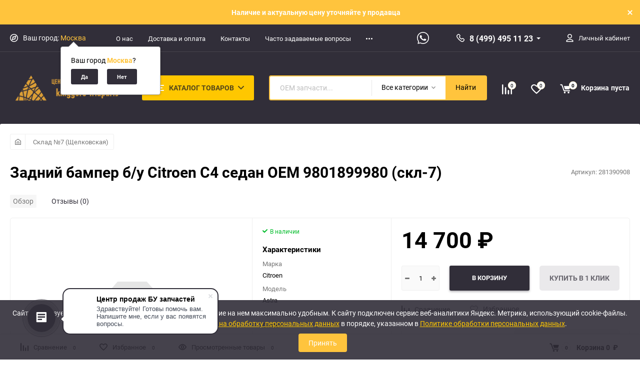

--- FILE ---
content_type: text/html; charset=utf-8
request_url: https://triaparts.ru/sklad-7-shchelkovskaya/zadniy-bamper-b-u-citroen-c4-sedan-oem-9801899980-skl-7/
body_size: 44649
content:
<!DOCTYPE html><html class="roboto" lang="ru"><head><meta charset="utf-8"><title>Задний бампер б/у Citroen C4 седан OEM 9801899980 (скл-7) купить, цена 14 700&amp;nbsp;руб.</title><meta content="designmyshop.ru" name="author"><meta name="keywords" content="Задний бампер б/у Citroen C4 седан OEM 9801899980 (скл-7), Склад №7  (Щелковская)" /><meta name="description" content="Задний бампер б/у Citroen C4 седан OEM 9801899980 (скл-7) купить запчасти с авторазборки Триапартс, цена 14 700&amp;nbsp;руб.. Доставка из Москвы по России" /><meta content="width=device-width, initial-scale=1" name="viewport"><meta content="ie=edge" http-equiv="x-ua-compatible"><link rel="shortcut icon" href="/favicon.ico"/><link rel="alternate" type="application/rss+xml" title="TriaParts.ru" href="https://triaparts.ru/blog/rss/"><link rel="stylesheet" media="screen" href="/wa-data/public/site/themes/balance/css/fonts.css?v1.2.5.25"><link rel="stylesheet" media="all" href="/wa-data/public/site/themes/balance/css/vendor.css?v1.2.5.25"><link rel="stylesheet" media="all" href="/wa-data/public/site/themes/balance/css/main.css?v1.2.5.25"><link href="/wa-apps/shop/plugins/quickorder/js/dialog/jquery.dialog.min.css?99.11.15" rel="stylesheet">
<link href="/wa-apps/shop/plugins/quickorder/css/frontend.min.css?99.11.15" rel="stylesheet">
<!--[if lt IE 9]><script src="http://cdnjs.cloudflare.com/ajax/libs/html5shiv/3.7.2/html5shiv.min.js"></script><![endif]--><!--[if lt IE 10 ]><p class="chromeframe" style="background-color:yellow;">Вы используете <strong>устаревший</strong> браузер. Пожалуйста <a href="http://browsehappy.com/?locale=ru" style="color: red; font-weight: bold;">Скачайте новый браузер абсолютно бесплатно</a> или <a href="http://www.google.com/chromeframe/?redirect=true">активируй Google Chrome Frame</a>чтобы пользоваться всеми возможностями сайта.</p><![endif]--><!-- Custom Browsers Color Start --><!-- Chrome, Firefox OS and Opera --><meta name="theme-color" content="#fff"><!-- Windows Phone --><meta name="msapplication-navbutton-color" content="#fff"><!-- iOS Safari --><meta name="apple-mobile-web-app-status-bar-style" content="#fff"><!-- Custom Browsers Color End --><script src="/wa-content/js/jquery/jquery-1.11.1.min.js?v2.9.2"></script><script src="/wa-apps/shop/plugins/quickorder/js/dialog/jquery.dialog.min.js?99.11.15"></script>
<script src="/wa-apps/shop/plugins/quickorder/js/frontend.min.js?99.11.15"></script>
<link href="/wa-data/public/shop/themes/buzapchast/css/shop.css?v1.2.5.25" rel="stylesheet"><!-- plugin hook: 'frontend_head' --><link href='/wa-apps/shop/plugins/cityselect/css/suggestions.20.min.css?v=99.0.2' rel='stylesheet'><script src='/wa-apps/shop/plugins/cityselect/js/jquery.suggestions.20.min.js?v99.0.2'></script><link href='/wa-apps/shop/plugins/cityselect/css/frontend.min.css?v=99.0.2' rel='stylesheet'><script src='/wa-apps/shop/plugins/cityselect/js/frontend.min.js?v=99.0.2'></script><script>function init_shop_cityselect(){
shop_cityselect.location={"country":"rus","city":"\u041c\u043e\u0441\u043a\u0432\u0430","region":"77","zip":"101000","constraints_street":"","need_detect":true};
shop_cityselect.route_params={"app":"shop","_name":"\u0410\u0432\u0442\u043e\u0440\u0430\u0437\u0431\u043e\u0440\u043a\u0430 \u0432 \u041c\u043e\u0441\u043a\u0432\u0435 | \u041a\u0430\u0442\u0430\u043b\u043e\u0433 \u0431\u0443 \u0438 \u043e\u0440\u0438\u0433\u0438\u043d\u0430\u043b\u044c\u043d\u044b\u0445 \u0437\u0430\u043f\u0447\u0430\u0441\u0442\u0435\u0439","theme":"buzapchast","theme_mobile":"buzapchast","checkout_version":"1","locale":"ru_RU","title":"","meta_keywords":"","meta_description":"","og_title":"","og_image":"","og_video":"","og_description":"","og_type":"","og_url":"","url_type":"2","products_per_page":"","type_id":"0","currency":"RUB","public_stocks":"0","drop_out_of_stock":"1","payment_id":"0","shipping_id":"0","checkout_storefront_id":"2c93003e6affb960fac9a6f2b317b8ef","category_url":"sklad-7-shchelkovskaya","product_url":"zadniy-bamper-b-u-citroen-c4-sedan-oem-9801899980-skl-7","module":"frontend","action":"product","cityselect__url":"sklad-7-shchelkovskaya\/zadniy-bamper-b-u-citroen-c4-sedan-oem-9801899980-skl-7\/"};
shop_cityselect.countries=[];
shop_cityselect.iso2to3=[];
shop_cityselect.language='ru';
shop_cityselect.init('3210da13c508768b50efe11a4ac09df067ce5b7e','/','/wa-apps/shop/plugins/cityselect/js/fancybox/','city','auto',1,1,0);
        } if (typeof shop_cityselect !== 'undefined') { init_shop_cityselect() } else { $(document).ready(function () { init_shop_cityselect() }) }</script><script>window.wa_ordercall_userdata = {"wa_captcha":"<input type=\"hidden\" name=\"g-recaptcha-response\" id=\"wa-invisible-recaptcha69706deb5ec95\" value=\"\">\n\n<script>\n  (function() {\n    \/\/ if already has captcha in page\n    if (window.grecaptcha_once) {\n      return;\n    }\n    window.grecaptcha_once = true;\n\n    const captchaNode = document.createElement('div');\n    captchaNode.classList.add('g-recaptcha');\n    captchaNode.dataset.size = 'invisible';\n    captchaNode.dataset.sitekey = '6Le8zPckAAAAACmOUdYQgmQG0Ju21kugvc5ADgLr';\n    captchaNode.dataset.callback = 'onRecaptchaDataCallback';\n    captchaNode.dataset.errorCallback = 'onRecaptchaErrorCallback';\n    captchaNode.dataset.expiredCallback = 'onRecaptchaExpireCallback';\n\n    document.body.insertAdjacentElement('afterbegin', captchaNode);\n\n    let widget_id = null;\n    let expire_timeout = null;\n\n    window.onRecaptchaDataCallback = function (response_id) {\n      document.cookie = \"g-recaptcha-response=\" + encodeURIComponent(response_id) + \"; max-age=300\";\n      $('#wa-invisible-recaptcha69706deb5ec95').val(response_id);\n    };\n\n    window.onRecaptchaErrorCallback = function (error) {\n      debugLog('Captcha Error', error);\n      if (error === \"Timeout\") {\n        try {\n          grecaptcha.reset(widget_id);\n          grecaptcha.execute(widget_id);\n          $(window).trigger('wa_recaptcha_loaded');\n        } catch (e) {\n          console.log('Unable to reset WA ReCaptcha widget id =', widget_id);\n          console.log(e);\n        }\n      }\n    };\n\n    window.onRecaptchaExpireCallback = function () {\n      debugLog('Captcha expired, reloading');\n      try {\n        grecaptcha.reset(widget_id);\n        setTimeout(function() {\n          try {\n            grecaptcha.execute(widget_id);\n            $(window).trigger('wa_recaptcha_loaded');\n          } catch (e) {\n            console.log('Unable to reset WA ReCaptcha widget id =', widget_id);\n            console.log(e);\n          }\n        }, 77);\n      } catch (e) {\n        console.log('Unable to reset WA ReCaptcha widget id =', widget_id);\n        console.log(e);\n      }\n      updateForceReloadTimeout();\n    };\n\n    window.onloadWaRecaptchaCallback = function () {\n      debugLog('Captcha init');\n      widget_id = grecaptcha.render(captchaNode);\n      grecaptcha.execute(widget_id);\n      updateForceReloadTimeout();\n    };\n\n    \/\/ expired-callback is unreliable on some sites for some reason and is never called\n    \/\/ so we use timeout as a fallback method\n    function updateForceReloadTimeout() {\n      if (expire_timeout) {\n        clearTimeout(expire_timeout);\n      }\n      expire_timeout = setTimeout(forceReloadCaptcha, 95000);\n    }\n\n    function forceReloadCaptcha() {\n      debugLog('Force Reload Captcha');\n      onRecaptchaExpireCallback();\n    }\n\n    function debugLog() {\n      return; \/\/ logging disabled\n      var args = Array.prototype.slice.call(arguments);\n      args.splice(0, 0, (new Date()).getHours()+':'+(new Date()).getMinutes()+':'+(new Date()).getSeconds());\n      console.log.apply(console, args);\n    }\n\n    $(function () {\n      $.getScript(\"https:\/\/www.google.com\/recaptcha\/api.js?render=explicit&onload=onloadWaRecaptchaCallback\");\n    });\n  })();\n<\/script>\n","wa_user_name":false,"wa_user_phone":"","wa_user_email":""}</script><style id="quickorder-inline-styles" data-inline-css="1">[data-quickorder-cb]{background:rgba(243,243,243,1);color:#000;-webkit-border-radius:5px;-moz-border-radius:5px;border-radius:5px;font-family:Arial,sans-serif;font-size:14px;font-style:normal;font-weight:normal;padding:10px 25px;margin-top:10px;margin-bottom:10px;text-align:center}[data-quickorder-cb]:hover{background:rgba(222,222,222,1)}[data-quickorder-cb]{display:inline-block}.quickorder-form[data-quickorder-cf]{background:rgba(255,255,255,1);color:#5e5e5e;-webkit-border-radius:5px;-moz-border-radius:5px;border-radius:5px}[data-quickorder-cf] .quickorder-methods .s-quickorder-method{-webkit-border-radius:5px;-moz-border-radius:5px;border-radius:5px}[data-quickorder-cf] .quickorder-popup{-webkit-border-radius:5px;-moz-border-radius:5px;border-radius:5px}.quickorder-form [data-quickorder-cfh]{background:rgba(243,243,243,1);color:#000;font-family:Arial,sans-serif;font-size:24px;font-style:normal;font-weight:normal;padding:10px 15px}[data-quickorder-cf] [data-quickorder-close]{right:15px}[data-quickorder-cf] .quickorder-popup-head{background:rgba(243,243,243,1);color:#000}[data-quickorder-cf] .quickorder-popup{border:2px solid rgba(243,243,243,1)}.quickorder-form [data-quickorder-ct]{font-size:14px;font-style:normal;font-weight:bold}.quickorder-form [data-quickorder-cfs]{padding:7px;-webkit-border-radius:5px;-moz-border-radius:5px;border-radius:5px;border:1px solid #ccc;width:100%}[data-quickorder-cf] .quickorder-methods .s-quickorder-method{border:1px solid #ccc}[data-quickorder-cf] .quickorder-methods-form .wa-value input,[data-quickorder-cf] .quickorder-methods-form .wa-value select,[data-quickorder-cf] .wa-captcha-input,[data-quickorder-cf] .quickorder-methods-form .wa-value textarea{padding:7px;-webkit-border-radius:5px;-moz-border-radius:5px;border-radius:5px;border:1px solid #ccc}.quickorder-form [data-quickorder-cff]{padding:20px;text-align:center}.quickorder-form [data-quickorder-cfb]{background:rgba(243,243,243,1);color:#000;-webkit-border-radius:5px;-moz-border-radius:5px;border-radius:5px;font-family:Arial,sans-serif;font-size:14px;font-style:normal;font-weight:normal;padding:10px 25px;text-align:center}.quickorder-form [data-quickorder-cfb]:hover{background:rgba(222,222,222,1)}[data-quickorder-cf] .quickorder-methods .s-quickorder-method:hover,[data-quickorder-cf] .quickorder-methods .s-quickorder-method.selected{background:rgba(243,243,243,.1)}[data-quickorder-cf] .quickorder-quantity-volume:hover{background:rgba(243,243,243,.1)}[data-quickorder-cf] .quickorder-popup input[type="button"]{background:rgba(243,243,243,1);color:#000;-webkit-border-radius:5px;-moz-border-radius:5px;border-radius:5px;font-family:Arial,sans-serif;font-size:14px;font-style:normal;font-weight:normal;padding:10px 25px;text-align:center}[data-quickorder-cf] .quickorder-popup input[type="button"]:hover{background:rgba(222,222,222,1)}[data-quickorder-pb]{background:rgba(142,144,150,1);color:#fff;-webkit-border-radius:5px;-moz-border-radius:5px;border-radius:5px;font-family:Arial,sans-serif;font-size:14px;font-style:normal;font-weight:normal;padding:10px 25px;margin-top:10px;margin-bottom:10px;text-align:center}[data-quickorder-pb]:hover{background:rgba(90,90,106,1)}[data-quickorder-pb]{display:inline-block}.quickorder-form[data-quickorder-pf]{background:rgba(255,255,255,1);color:#5e5e5e;-webkit-border-radius:5px;-moz-border-radius:5px;border-radius:5px}[data-quickorder-pf] .quickorder-methods .s-quickorder-method{-webkit-border-radius:5px;-moz-border-radius:5px;border-radius:5px}[data-quickorder-pf] .quickorder-popup{-webkit-border-radius:5px;-moz-border-radius:5px;border-radius:5px}.quickorder-form [data-quickorder-pfh]{background:rgba(142,144,150,1);color:#fff;font-family:Arial,sans-serif;font-size:24px;font-style:normal;font-weight:normal;padding:10px 15px}[data-quickorder-pf] [data-quickorder-close]{right:15px}[data-quickorder-pf] .quickorder-popup-head{background:rgba(142,144,150,1);color:#fff}[data-quickorder-pf] .quickorder-popup{border:2px solid rgba(142,144,150,1)}.quickorder-form [data-quickorder-pt]{font-size:14px;font-style:normal;font-weight:bold}.quickorder-form [data-quickorder-pfs]{padding:7px;-webkit-border-radius:5px;-moz-border-radius:5px;border-radius:5px;border:1px solid #ccc;width:100%}[data-quickorder-pf] .quickorder-methods .s-quickorder-method{border:1px solid #ccc}[data-quickorder-pf] .quickorder-methods-form .wa-value input,[data-quickorder-pf] .quickorder-methods-form .wa-value select,[data-quickorder-pf] .wa-captcha-input,[data-quickorder-pf] .quickorder-methods-form .wa-value textarea{padding:7px;-webkit-border-radius:5px;-moz-border-radius:5px;border-radius:5px;border:1px solid #ccc}.quickorder-form [data-quickorder-pff]{padding:20px;text-align:center}.quickorder-form [data-quickorder-pfb]{background:rgba(142,144,150,1);color:#fff;-webkit-border-radius:5px;-moz-border-radius:5px;border-radius:5px;font-family:Arial,sans-serif;font-size:14px;font-style:normal;font-weight:normal;padding:10px 25px;text-align:center}.quickorder-form [data-quickorder-pfb]:hover{background:rgba(90,90,106,1)}[data-quickorder-pf] .quickorder-methods .s-quickorder-method:hover,[data-quickorder-pf] .quickorder-methods .s-quickorder-method.selected{background:rgba(142,144,150,.1)}[data-quickorder-pf] .quickorder-quantity-volume:hover{background:rgba(142,144,150,.1)}[data-quickorder-pf] .quickorder-popup input[type="button"]{background:rgba(142,144,150,1);color:#fff;-webkit-border-radius:5px;-moz-border-radius:5px;border-radius:5px;font-family:Arial,sans-serif;font-size:14px;font-style:normal;font-weight:normal;padding:10px 25px;text-align:center}[data-quickorder-pf] .quickorder-popup input[type="button"]:hover{background:rgba(90,90,106,1)}/* Добавляйте свой CSS ниже */</style><script>jQuery(document).ready(function($) {$.quickorder.init({version:'99.11.15',isDebug:'0',isMobile:'0',messages:{"Select product sku":"\u0412\u044b\u0431\u0440\u0430\u0442\u044c \u0432\u0430\u0440\u0438\u0430\u043d\u0442 \u0442\u043e\u0432\u0430\u0440\u0430","Product with the selected option combination is not available for purchase":"\u0422\u043e\u0432\u0430\u0440 \u0441 \u0432\u044b\u0431\u0440\u0430\u043d\u043d\u044b\u043c\u0438 \u0445\u0430\u0440\u0430\u043a\u0442\u0435\u0440\u0438\u0441\u0442\u0438\u043a\u0430\u043c\u0438 \u043d\u0435 \u0434\u043e\u0441\u0442\u0443\u043f\u0435\u043d \u0434\u043b\u044f \u0437\u0430\u043a\u0430\u0437\u0430","This product is already selected":"\u0422\u043e\u0432\u0430\u0440 \u0443\u0436\u0435 \u0432\u044b\u0431\u0440\u0430\u043d","Fix the errors above":"\u0418\u0441\u043f\u0440\u0430\u0432\u044c\u0442\u0435 \u0434\u043e\u043f\u0443\u0449\u0435\u043d\u043d\u044b\u0435 \u043e\u0448\u0438\u0431\u043a\u0438","The shopping cart is empty":"\u041a\u043e\u0440\u0437\u0438\u043d\u0430 \u043f\u0443\u0441\u0442\u0430","Wait, please... Redirecting":"\u041f\u043e\u0436\u0430\u043b\u0443\u0439\u0441\u0442\u0430, \u043f\u043e\u0434\u043e\u0436\u0434\u0438\u0442\u0435... \u0418\u0434\u0435\u0442 \u043f\u0435\u0440\u0435\u043d\u0430\u043f\u0440\u0430\u0432\u043b\u0435\u043d\u0438\u0435","Field is required":"\u041e\u0431\u044f\u0437\u0430\u0442\u0435\u043b\u044c\u043d\u043e\u0435 \u043f\u043e\u043b\u0435","Fill in required fields":"\u0417\u0430\u043f\u043e\u043b\u043d\u0438\u0442\u0435 \u043e\u0431\u044f\u0437\u0430\u0442\u0435\u043b\u044c\u043d\u044b\u0435 \u043f\u043e\u043b\u044f","Your order is empty":"\u0412\u0430\u0448 \u0437\u0430\u043a\u0430\u0437 \u043f\u0443\u0441\u0442","Fill in captcha field":"\u0417\u0430\u043f\u043e\u043b\u043d\u0438\u0442\u0435 \u043f\u0440\u043e\u0432\u0435\u0440\u043e\u0447\u043d\u044b\u0439 \u043a\u043e\u0434","Terms and agreement":"\u0423\u0441\u043b\u043e\u0432\u0438\u044f \u0438 \u0441\u043e\u0433\u043b\u0430\u0448\u0435\u043d\u0438\u044f","Phone format is not correct.<br>Use this one:":"\u041d\u0435\u043a\u043e\u0440\u0440\u0435\u043a\u0442\u043d\u044b\u0439 \u0444\u043e\u0440\u043c\u0430\u0442 \u0442\u0435\u043b\u0435\u0444\u043e\u043d\u0430.<br>\u0418\u0441\u043f\u043e\u043b\u044c\u0437\u0443\u0439\u0442\u0435 \u0442\u0430\u043a\u043e\u0439:","Shipping method has errors. Please, fix them.":"\u041c\u0435\u0442\u043e\u0434\u044b \u0434\u043e\u0441\u0442\u0430\u0432\u043a\u0438 \u0441\u043e\u0434\u0435\u0440\u0436\u0430\u0442 \u043e\u0448\u0438\u0431\u043a\u0438. \u041f\u043e\u0436\u0430\u043b\u0443\u0439\u0441\u0442\u0430, \u0438\u0441\u043f\u0440\u0430\u0432\u044c\u0442\u0435 \u0438\u0445.","Payment method has errors. Please, fix them.":"\u041c\u0435\u0442\u043e\u0434\u044b \u043e\u043f\u043b\u0430\u0442\u044b \u0441\u043e\u0434\u0435\u0440\u0436\u0430\u0442 \u043e\u0448\u0438\u0431\u043a\u0438. \u041f\u043e\u0436\u0430\u043b\u0443\u0439\u0441\u0442\u0430, \u0438\u0441\u043f\u0440\u0430\u0432\u044c\u0442\u0435 \u0438\u0445.","Minimal sum of order is %s":"\u041c\u0438\u043d\u0438\u043c\u0430\u043b\u044c\u043d\u0430\u044f \u0441\u0443\u043c\u043c\u0430 \u0437\u0430\u043a\u0430\u0437\u0430 %s","Minimal sum of each product is":"\u041c\u0438\u043d\u0438\u043c\u0430\u043b\u044c\u043d\u0430\u044f \u0441\u0442\u043e\u0438\u043c\u043e\u0441\u0442\u044c \u043a\u0430\u0436\u0434\u043e\u0433\u043e \u0442\u043e\u0432\u0430\u0440\u0430 %s","Minimal quantity of products is":"\u041c\u0438\u043d\u0438\u043c\u0430\u043b\u044c\u043d\u043e\u0435 \u043a\u043e\u043b\u0438\u0447\u0435\u0441\u0442\u0432\u043e \u0442\u043e\u0432\u0430\u0440\u043e\u0432","Minimal quantity of each product is":"\u041c\u0438\u043d\u0438\u043c\u0430\u043b\u044c\u043d\u043e\u0435 \u043a\u043e\u043b\u0438\u0447\u0435\u0441\u0442\u0432\u043e \u043a\u0430\u0436\u0434\u043e\u0433\u043e \u0442\u043e\u0432\u0430\u0440\u0430","Wait, please..":"\u041f\u043e\u0436\u0430\u043b\u0443\u0439\u0441\u0442\u0430, \u043f\u043e\u0434\u043e\u0436\u0434\u0438\u0442\u0435.."},currency:{"code":"RUB","sign":"\u0440\u0443\u0431.","sign_html":"<span class=\"ruble\">\u20bd<\/span>","sign_position":1,"sign_delim":"&nbsp;","decimal_point":",","frac_digits":"2","thousands_sep":" "},usingPlugins:0,contactUpdate:0,popupClose:1,replace78:0,mobileStabDelay:'500',minimal:{"price":"","product_sum":"","total_quantity":"","product_quantity":""},productButton:'[data-quickorder-product-button]',cartButton:'[data-quickorder-cart-button]',analytics:{"cart":{"ga_counter":"","ya_counter":"","yaecom":"","yaecom_goal_id":"","yaecom_container":"","ya_fopen":"","ya_submit":"","ya_submit_error":"","ga_category_fopen":"","ga_action_fopen":"","ga_category_submit":"","ga_action_submit":"","ga_category_submit_error":"","ga_action_submit_error":""},"product":{"ga_counter":"","ya_counter":"","yaecom":"","yaecom_goal_id":"","yaecom_container":"","ya_fopen":"","ya_submit":"","ya_submit_error":"","ga_category_fopen":"","ga_action_fopen":"","ga_category_submit":"","ga_action_submit":"","ga_category_submit_error":"","ga_action_submit_error":""}},urls:{getProductSkus:'/quickorder/getProductSkus/',shipping:'/quickorder/shipping/update/',update:'/quickorder/update/',load:'/quickorder/load/',payment:'/quickorder/payment/',send:'/quickorder/send/',service:'/quickorder/service/update/',cartSaveUrl:{shop:'https://triaparts.ru/cart/save/',plugin:'https://triaparts.ru/my/'},cartDeleteUrl:{shop:'https://triaparts.ru/cart/delete/',plugin:'https://triaparts.ru/my/'},cartAddUrl:{shop:'https://triaparts.ru/cart/add/',plugin:'https://triaparts.ru/my/'}}});});</script><link rel="stylesheet" media="all" href="/wa-data/public/site/themes/balance/css/themecolors/color-3.css?v1.2.5.25"><meta property="og:type" content="website" />
<meta property="og:title" content="Задний бампер б/у Citroen C4 седан OEM 9801899980 (скл-7) купить, цена 14 700&amp;nbsp;руб." />
<meta property="og:url" content="https://triaparts.ru/sklad-7-shchelkovskaya/zadniy-bamper-b-u-citroen-c4-sedan-oem-9801899980-skl-7/" />
<meta property="product:price:amount" content="14700" />
<meta property="product:price:currency" content="RUB" />
<meta property="og:description" content="Задний бампер б/у Citroen C4 седан OEM 9801899980 (скл-7) купить запчасти с авторазборки Триапартс, цена 14 700&amp;nbsp;руб.. Доставка из Москвы по России" />
<!-- Yandex.Metrika counter -->
<script type="text/javascript" >
   (function(m,e,t,r,i,k,a){m[i]=m[i]||function(){(m[i].a=m[i].a||[]).push(arguments)};
   m[i].l=1*new Date();
   for (var j = 0; j < document.scripts.length; j++) {if (document.scripts[j].src === r) { return; }}
   k=e.createElement(t),a=e.getElementsByTagName(t)[0],k.async=1,k.src=r,a.parentNode.insertBefore(k,a)})
   (window, document, "script", "https://mc.yandex.ru/metrika/tag.js", "ym");

   ym(93535397, "init", {
        clickmap:true,
        trackLinks:true,
        accurateTrackBounce:true,
        webvisor:true
   });
</script>
<noscript><div><img src="https://mc.yandex.ru/watch/93535397" style="position:absolute; left:-9999px;" alt="" /></div></noscript>
<!-- /Yandex.Metrika counter -->

<meta name="google-site-verification" content="EcUdluQbgFEyhFFUNWwEZAO14NInnP1lRCtdYrwWW3E" /><link rel="stylesheet" media="all" href="/wa-data/public/site/themes/balance/css/user.css?v1.2.5.25"></head><body data-viewed="11145" data-theme-id="balance"><main id="my-page"><div class="top-message" style="background-color:#FFC43D;color:#ffffff"><div class="top-message__inner">Наличие и актуальную цену уточняйте у продавца<div class="top-message__close-btn">Закрыть</div></div></div><div class="page-preloader"><div class="inner-loader"></div></div><div class="outer-wrapper item-page has-bottom-panel"><header class="site-header site-header_mob site-header_2"><div class="site-header__menu-row"><a class="cat-menu-btn-mob" href="#"><span class="cat-menu-btn-mob__inner"><span class="icon"><svg class="icon" width="10" height="10"><use xlink:href="#icon-catalog-mob"></use></svg></span><span class="cat-menu-btn-mob__text">Каталог товаров</span></span></a></div><div class="site-header__main"><div class="site-header__main-inner"><div class="site-header__hamb-logo"><a class="hamburger" href="#mmenu"><span class="hamburger__inner"></span></a><a class="site-header__logo" href="/"><img src="/wa-data/public/site/themes/balance/img/logo_mobile.png?v1650701824?v1.2.5.25" alt="TriaParts.ru"></a></div><div class="site-header__actions"><div class="site-actions site-actions_mob"><div class="site-actions__btn site-actions__btn_comp"><a class="action-btn js-compare-link js-compare-status" href="javascript:void(0);"><span class="action-btn__inner"><svg class="icon" width="20" height="20"><use xlink:href="#icon-chart"></use></svg><span class="action-btn__text">Сравнение</span><span class="action-btn__qty js-compare-count">0</span></span></a></div><div class="site-actions__btn site-actions__btn_fav"><a class="action-btn js-wishlist-status" href="/search/?_balance_type=favorites"><span class="action-btn__inner"><svg class="icon" width="20" height="19"><use xlink:href="#icon-heart"></use></svg><span class="action-btn__text">Избранное</span><span class="action-btn__qty js-wishlist-count">0</span></span></a></div><div class="site-actions__btn site-actions__btn_search"><a class="action-btn inline-popup-search" href="#search-popup"><span class="action-btn__inner"><svg class="icon" width="22" height="22"><use xlink:href="#icon-search"></use></svg><span class="action-btn__text">Поиск</span></span></a><div class="b-popup b-popup_search mfp-hide mfp-with-anim" id="search-popup"><div class="b-popup__inner"><div class="site-search"><div class="site-search__title">Поиск</div><form class="search__form-autocomplete search__form-shop" action="/search/" data-images="1" data-limit="5"><div class="site-search__inner"><div class="site-search__input-wrapper"><input class="site-search__input site-search__input_merged" type="search" name="query" autocomplete="off" placeholder="Найти товары" value="" /><div class="site-search__loader"></div></div><button class="site-search__btn"><svg class="icon cent-icon" width="16" height="16"><use xlink:href="#icon-search"></use></svg><span class="site-search__btn-text">Поиск</span></button></div></form><div class="autocomplete-suggestions"><div class="autocomplete-suggestion autocomplete-suggestion-showall"><a class="btn btn_spread btn_sec-9 view-all" href="/search/" data-href="/search/?*"><span>Посмотреть все результаты</span><div class="hover-anim"></div></a></div></div></div></div></div></div><div class="site-actions__btn site-actions__btn_user"><a class="action-btn" href="/login/"><span class="action-btn__inner"><svg class="icon" width="19" height="22"><use xlink:href="#icon-user"></use></svg><span class="action-btn__text">Личный кабинет</span></span></a></div><div class="site-actions__btn site-actions__btn_cart"><a href="/cart/" class="action-btn js-minicart is-empty"><div class="action-btn__inner"><svg class="icon" width="24" height="20"><use xlink:href="#icon-cart"></use></svg><div class="action-btn__qty js-minicart-count">0</div></div></a></div></div></div></div></div><div class="mob-search"><form action="/search/" data-images="1" data-limit="5"><input type="search" name="query" autocomplete="off" placeholder="Найти товары" value=""><input type="submit"></form></div><nav class="mobile-nav" id="mmenu"><ul class="mobile-nav__list"><li class="mobile-nav__item mobile-nav__item_catalog mobile-nav__item_main"><span class="mobile-nav__btn"><svg class="icon" width="16" height="16"><use xlink:href="#icon-catalog-mob"></use></svg><span class="mobile-nav__text">Каталог товаров</span></span><ul class="mobile-nav__list"><li class="mobile-nav__item"><a href="/radiatory-okhlazhdeniya/" class="mobile-nav__btn"><span class="mobile-nav__text">Радиаторы охлаждения</span></a></li><li class="mobile-nav__item"><a href="/bampery/" class="mobile-nav__btn"><span class="mobile-nav__text">Бамперы</span></a></li><li class="mobile-nav__item"><a href="/fara/" class="mobile-nav__btn"><span class="mobile-nav__text">Автомобильная светотехника</span></a></li><li class="mobile-nav__item"><span class="mobile-nav__btn"><span class="mobile-nav__icon mobile-nav__icon_big"><img class="lazy-img" src="[data-uri]" data-src="/wa-data/public/shop/wmimageincatPlugin/categories/1/icon_4.png" alt></span><span class="mobile-nav__text">Запчасти Volkswagen</span></span><ul class="mobile-nav__list mobile-nav__list_next"><li class="mobile-nav__item"><a class="mobile-nav__btn" href="/zapchasti-volkswagen/">Посмотреть все товары</a></li><li class="mobile-nav__item"><span class="mobile-nav__btn"><span class="mobile-nav__text">Авторазбор Volkswagen Golf</span></span><ul class="mobile-nav__list mobile-nav__list_next"><li class="mobile-nav__item"><a class="mobile-nav__btn" href="/zapchasti-volkswagen/avtorazbor-volkswagen-golf/">Посмотреть все товары</a></li><li class="mobile-nav__item"><a href="/zapchasti-volkswagen/avtorazbor-volkswagen-golf/levaya-storona/" class="mobile-nav__btn"><span class="mobile-nav__text">Левая сторона</span></a></li><li class="mobile-nav__item"><a href="/zapchasti-volkswagen/avtorazbor-volkswagen-golf/pravaya-storona/" class="mobile-nav__btn"><span class="mobile-nav__text">Правая сторона</span></a></li><li class="mobile-nav__item"><a href="/zapchasti-volkswagen/avtorazbor-volkswagen-golf/zadnyaya-chast/" class="mobile-nav__btn"><span class="mobile-nav__text">Задняя часть</span></a></li><li class="mobile-nav__item"><a href="/zapchasti-volkswagen/avtorazbor-volkswagen-golf/sistema-okhlazhdeniya/" class="mobile-nav__btn"><span class="mobile-nav__text">Система охлаждения</span></a></li><li class="mobile-nav__item"><a href="/zapchasti-volkswagen/avtorazbor-volkswagen-golf/dvigatel-kpp/" class="mobile-nav__btn"><span class="mobile-nav__text">Двигатель кпп</span></a></li><li class="mobile-nav__item"><a href="/zapchasti-volkswagen/avtorazbor-volkswagen-golf/salon/" class="mobile-nav__btn"><span class="mobile-nav__text">Салон</span></a></li><li class="mobile-nav__item"><a href="/zapchasti-volkswagen/avtorazbor-volkswagen-golf/podveska-perednyaya/" class="mobile-nav__btn"><span class="mobile-nav__text">Подвеска передняя</span></a></li><li class="mobile-nav__item"><a href="/zapchasti-volkswagen/avtorazbor-volkswagen-golf/podveska-zadnyaya/" class="mobile-nav__btn"><span class="mobile-nav__text">Подвеска задняя</span></a></li><li class="mobile-nav__item"><a href="/zapchasti-volkswagen/avtorazbor-volkswagen-golf/raznye/" class="mobile-nav__btn"><span class="mobile-nav__text">Разные</span></a></li><li class="mobile-nav__item"><a href="/zapchasti-volkswagen/avtorazbor-volkswagen-golf/perednyaya-chast/" class="mobile-nav__btn"><span class="mobile-nav__text">Передняя часть</span></a></li></ul></li><li class="mobile-nav__item"><span class="mobile-nav__btn"><span class="mobile-nav__text">Авторазбор Volkswagen Polo</span></span><ul class="mobile-nav__list mobile-nav__list_next"><li class="mobile-nav__item"><a class="mobile-nav__btn" href="/zapchasti-volkswagen/avtorazbor-volkswagen-polo/">Посмотреть все товары</a></li><li class="mobile-nav__item"><a href="/zapchasti-volkswagen/avtorazbor-volkswagen-polo/levaya-storona/" class="mobile-nav__btn"><span class="mobile-nav__text">Левая сторона</span></a></li><li class="mobile-nav__item"><a href="/zapchasti-volkswagen/avtorazbor-volkswagen-polo/pravaya-storona/" class="mobile-nav__btn"><span class="mobile-nav__text">Правая сторона</span></a></li><li class="mobile-nav__item"><a href="/zapchasti-volkswagen/avtorazbor-volkswagen-polo/zadnyaya-chast/" class="mobile-nav__btn"><span class="mobile-nav__text">Задняя часть</span></a></li><li class="mobile-nav__item"><a href="/zapchasti-volkswagen/avtorazbor-volkswagen-polo/sistema-okhlazhdeniya/" class="mobile-nav__btn"><span class="mobile-nav__text">Система охлаждения</span></a></li><li class="mobile-nav__item"><a href="/zapchasti-volkswagen/avtorazbor-volkswagen-polo/dvigatel-kpp/" class="mobile-nav__btn"><span class="mobile-nav__text">Двигатель кпп</span></a></li><li class="mobile-nav__item"><a href="/zapchasti-volkswagen/avtorazbor-volkswagen-polo/salon/" class="mobile-nav__btn"><span class="mobile-nav__text">Салон</span></a></li><li class="mobile-nav__item"><a href="/zapchasti-volkswagen/avtorazbor-volkswagen-polo/elektricheskie-detali/" class="mobile-nav__btn"><span class="mobile-nav__text">Электрические детали</span></a></li><li class="mobile-nav__item"><a href="/zapchasti-volkswagen/avtorazbor-volkswagen-polo/vykhlopnaya-chast/" class="mobile-nav__btn"><span class="mobile-nav__text">Выхлопная часть</span></a></li><li class="mobile-nav__item"><a href="/zapchasti-volkswagen/avtorazbor-volkswagen-polo/raznye/" class="mobile-nav__btn"><span class="mobile-nav__text">Разные</span></a></li><li class="mobile-nav__item"><a href="/zapchasti-volkswagen/avtorazbor-volkswagen-polo/perednyaya-chast/" class="mobile-nav__btn"><span class="mobile-nav__text">Передняя часть</span></a></li></ul></li><li class="mobile-nav__item"><span class="mobile-nav__btn"><span class="mobile-nav__text">Авторазбор Volkswagen Passat</span></span><ul class="mobile-nav__list mobile-nav__list_next"><li class="mobile-nav__item"><a class="mobile-nav__btn" href="/zapchasti-volkswagen/avtorazbor-volkswagen-passat/">Посмотреть все товары</a></li><li class="mobile-nav__item"><a href="/zapchasti-volkswagen/avtorazbor-volkswagen-passat/perednyaya-chast/" class="mobile-nav__btn"><span class="mobile-nav__text">Передняя часть</span></a></li><li class="mobile-nav__item"><a href="/zapchasti-volkswagen/avtorazbor-volkswagen-passat/levaya-storona/" class="mobile-nav__btn"><span class="mobile-nav__text">Левая сторона</span></a></li><li class="mobile-nav__item"><a href="/zapchasti-volkswagen/avtorazbor-volkswagen-passat/pravaya-storona/" class="mobile-nav__btn"><span class="mobile-nav__text">Правая сторона</span></a></li><li class="mobile-nav__item"><a href="/zapchasti-volkswagen/avtorazbor-volkswagen-passat/zadnyaya-chast/" class="mobile-nav__btn"><span class="mobile-nav__text">Задняя часть</span></a></li><li class="mobile-nav__item"><a href="/zapchasti-volkswagen/avtorazbor-volkswagen-passat/sistema-okhlazhdeniya/" class="mobile-nav__btn"><span class="mobile-nav__text">Система охлаждения</span></a></li><li class="mobile-nav__item"><a href="/zapchasti-volkswagen/avtorazbor-volkswagen-passat/salon/" class="mobile-nav__btn"><span class="mobile-nav__text">Салон</span></a></li><li class="mobile-nav__item"><a href="/zapchasti-volkswagen/avtorazbor-volkswagen-passat/podveska-perednyaya/" class="mobile-nav__btn"><span class="mobile-nav__text">Подвеска передняя</span></a></li><li class="mobile-nav__item"><a href="/zapchasti-volkswagen/avtorazbor-volkswagen-passat/podveska-zadnyaya/" class="mobile-nav__btn"><span class="mobile-nav__text">Подвеска задняя</span></a></li><li class="mobile-nav__item"><a href="/zapchasti-volkswagen/avtorazbor-volkswagen-passat/raznye/" class="mobile-nav__btn"><span class="mobile-nav__text">Разные</span></a></li></ul></li><li class="mobile-nav__item"><span class="mobile-nav__btn"><span class="mobile-nav__text">Авторазбор Volkswagen Tiguan</span></span><ul class="mobile-nav__list mobile-nav__list_next"><li class="mobile-nav__item"><a class="mobile-nav__btn" href="/zapchasti-volkswagen/avtorazbor-volkswagen-tiguan/">Посмотреть все товары</a></li><li class="mobile-nav__item"><a href="/zapchasti-volkswagen/avtorazbor-volkswagen-tiguan/levaya-storona/" class="mobile-nav__btn"><span class="mobile-nav__text">Левая сторона</span></a></li><li class="mobile-nav__item"><a href="/zapchasti-volkswagen/avtorazbor-volkswagen-tiguan/zadnyaya-chast/" class="mobile-nav__btn"><span class="mobile-nav__text">Задняя часть</span></a></li><li class="mobile-nav__item"><a href="/zapchasti-volkswagen/avtorazbor-volkswagen-tiguan/sistema-okhlazhdeniya/" class="mobile-nav__btn"><span class="mobile-nav__text">Система охлаждения</span></a></li><li class="mobile-nav__item"><a href="/zapchasti-volkswagen/avtorazbor-volkswagen-tiguan/dvigatel-kpp/" class="mobile-nav__btn"><span class="mobile-nav__text">Двигатель кпп</span></a></li><li class="mobile-nav__item"><a href="/zapchasti-volkswagen/avtorazbor-volkswagen-tiguan/salon/" class="mobile-nav__btn"><span class="mobile-nav__text">Салон</span></a></li><li class="mobile-nav__item"><a href="/zapchasti-volkswagen/avtorazbor-volkswagen-tiguan/podveska-perednyaya/" class="mobile-nav__btn"><span class="mobile-nav__text">Подвеска передняя</span></a></li><li class="mobile-nav__item"><a href="/zapchasti-volkswagen/avtorazbor-volkswagen-tiguan/podveska-zadnyaya/" class="mobile-nav__btn"><span class="mobile-nav__text">Подвеска задняя</span></a></li><li class="mobile-nav__item"><a href="/zapchasti-volkswagen/avtorazbor-volkswagen-tiguan/perednyaya-chast/" class="mobile-nav__btn"><span class="mobile-nav__text">Передняя часть</span></a></li><li class="mobile-nav__item"><a href="/zapchasti-volkswagen/avtorazbor-volkswagen-tiguan/pravaya-storona/" class="mobile-nav__btn"><span class="mobile-nav__text">Правая сторона</span></a></li></ul></li><li class="mobile-nav__item"><span class="mobile-nav__btn"><span class="mobile-nav__text">Авторазбор Volkswagen Touareg</span></span><ul class="mobile-nav__list mobile-nav__list_next"><li class="mobile-nav__item"><a class="mobile-nav__btn" href="/zapchasti-volkswagen/avtorazbor-volkswagen-touareg/">Посмотреть все товары</a></li><li class="mobile-nav__item"><a href="/zapchasti-volkswagen/avtorazbor-volkswagen-touareg/levaya-storona/" class="mobile-nav__btn"><span class="mobile-nav__text">Левая сторона</span></a></li><li class="mobile-nav__item"><a href="/zapchasti-volkswagen/avtorazbor-volkswagen-touareg/pravaya-storona/" class="mobile-nav__btn"><span class="mobile-nav__text">Правая сторона</span></a></li><li class="mobile-nav__item"><a href="/zapchasti-volkswagen/avtorazbor-volkswagen-touareg/zadnyaya-chast/" class="mobile-nav__btn"><span class="mobile-nav__text">Задняя часть</span></a></li><li class="mobile-nav__item"><a href="/zapchasti-volkswagen/avtorazbor-volkswagen-touareg/sistema-okhlazhdeniya/" class="mobile-nav__btn"><span class="mobile-nav__text">Система охлаждения</span></a></li><li class="mobile-nav__item"><a href="/zapchasti-volkswagen/avtorazbor-volkswagen-touareg/salon/" class="mobile-nav__btn"><span class="mobile-nav__text">Салон</span></a></li><li class="mobile-nav__item"><a href="/zapchasti-volkswagen/avtorazbor-volkswagen-touareg/podveska-perednyaya/" class="mobile-nav__btn"><span class="mobile-nav__text">Подвеска передняя</span></a></li><li class="mobile-nav__item"><a href="/zapchasti-volkswagen/avtorazbor-volkswagen-touareg/podveska-zadnyaya/" class="mobile-nav__btn"><span class="mobile-nav__text">Подвеска задняя</span></a></li><li class="mobile-nav__item"><a href="/zapchasti-volkswagen/avtorazbor-volkswagen-touareg/vykhlopnaya-chast/" class="mobile-nav__btn"><span class="mobile-nav__text">Выхлопная часть</span></a></li><li class="mobile-nav__item"><a href="/zapchasti-volkswagen/avtorazbor-volkswagen-touareg/raznye/" class="mobile-nav__btn"><span class="mobile-nav__text">Разные</span></a></li><li class="mobile-nav__item"><a href="/zapchasti-volkswagen/avtorazbor-volkswagen-touareg/perednyaya-chast/" class="mobile-nav__btn"><span class="mobile-nav__text">Передняя часть</span></a></li></ul></li><li class="mobile-nav__item"><span class="mobile-nav__btn"><span class="mobile-nav__text">Авторазбор Volkswagen Transporter</span></span><ul class="mobile-nav__list mobile-nav__list_next"><li class="mobile-nav__item"><a class="mobile-nav__btn" href="/zapchasti-volkswagen/avtorazbor-volkswagen-transporter/">Посмотреть все товары</a></li><li class="mobile-nav__item"><a href="/zapchasti-volkswagen/avtorazbor-volkswagen-transporter/perednyaya-chast/" class="mobile-nav__btn"><span class="mobile-nav__text">Передняя часть</span></a></li><li class="mobile-nav__item"><a href="/zapchasti-volkswagen/avtorazbor-volkswagen-transporter/levaya-storona/" class="mobile-nav__btn"><span class="mobile-nav__text">Левая сторона</span></a></li><li class="mobile-nav__item"><a href="/zapchasti-volkswagen/avtorazbor-volkswagen-transporter/pravaya-storona/" class="mobile-nav__btn"><span class="mobile-nav__text">Правая сторона</span></a></li><li class="mobile-nav__item"><a href="/zapchasti-volkswagen/avtorazbor-volkswagen-transporter/zadnyaya-chast/" class="mobile-nav__btn"><span class="mobile-nav__text">Задняя часть</span></a></li><li class="mobile-nav__item"><a href="/zapchasti-volkswagen/avtorazbor-volkswagen-transporter/sistema-okhlazhdeniya/" class="mobile-nav__btn"><span class="mobile-nav__text">Система охлаждения</span></a></li><li class="mobile-nav__item"><a href="/zapchasti-volkswagen/avtorazbor-volkswagen-transporter/salon/" class="mobile-nav__btn"><span class="mobile-nav__text">Салон</span></a></li><li class="mobile-nav__item"><a href="/zapchasti-volkswagen/avtorazbor-volkswagen-transporter/raznye/" class="mobile-nav__btn"><span class="mobile-nav__text">Разные</span></a></li></ul></li><li class="mobile-nav__item"><span class="mobile-nav__btn"><span class="mobile-nav__text">Авторазбор Volkswagen Caddy</span></span><ul class="mobile-nav__list mobile-nav__list_next"><li class="mobile-nav__item"><a class="mobile-nav__btn" href="/zapchasti-volkswagen/avtorazbor-volkswagen-caddy/">Посмотреть все товары</a></li><li class="mobile-nav__item"><a href="/zapchasti-volkswagen/avtorazbor-volkswagen-caddy/perednyaya-chast/" class="mobile-nav__btn"><span class="mobile-nav__text">Передняя часть</span></a></li><li class="mobile-nav__item"><a href="/zapchasti-volkswagen/avtorazbor-volkswagen-caddy/levaya-storona/" class="mobile-nav__btn"><span class="mobile-nav__text">Левая сторона</span></a></li><li class="mobile-nav__item"><a href="/zapchasti-volkswagen/avtorazbor-volkswagen-caddy/pravaya-storona/" class="mobile-nav__btn"><span class="mobile-nav__text">Правая сторона</span></a></li><li class="mobile-nav__item"><a href="/zapchasti-volkswagen/avtorazbor-volkswagen-caddy/zadnyaya-chast/" class="mobile-nav__btn"><span class="mobile-nav__text">Задняя часть</span></a></li><li class="mobile-nav__item"><a href="/zapchasti-volkswagen/avtorazbor-volkswagen-caddy/sistema-okhlazhdeniya/" class="mobile-nav__btn"><span class="mobile-nav__text">Система охлаждения</span></a></li><li class="mobile-nav__item"><a href="/zapchasti-volkswagen/avtorazbor-volkswagen-caddy/raznye/" class="mobile-nav__btn"><span class="mobile-nav__text">Разные</span></a></li></ul></li><li class="mobile-nav__item"><span class="mobile-nav__btn"><span class="mobile-nav__text">Авторазбор Volkswagen Jetta</span></span><ul class="mobile-nav__list mobile-nav__list_next"><li class="mobile-nav__item"><a class="mobile-nav__btn" href="/zapchasti-volkswagen/avtorazbor-volkswagen-jetta/">Посмотреть все товары</a></li><li class="mobile-nav__item"><a href="/zapchasti-volkswagen/avtorazbor-volkswagen-jetta/perednyaya-chast/" class="mobile-nav__btn"><span class="mobile-nav__text">Передняя часть</span></a></li><li class="mobile-nav__item"><a href="/zapchasti-volkswagen/avtorazbor-volkswagen-jetta/levaya-storona/" class="mobile-nav__btn"><span class="mobile-nav__text">Левая сторона</span></a></li><li class="mobile-nav__item"><a href="/zapchasti-volkswagen/avtorazbor-volkswagen-jetta/pravaya-storona/" class="mobile-nav__btn"><span class="mobile-nav__text">Правая сторона</span></a></li><li class="mobile-nav__item"><a href="/zapchasti-volkswagen/avtorazbor-volkswagen-jetta/zadnyaya-chast/" class="mobile-nav__btn"><span class="mobile-nav__text">Задняя часть</span></a></li><li class="mobile-nav__item"><a href="/zapchasti-volkswagen/avtorazbor-volkswagen-jetta/sistema-okhlazhdeniya/" class="mobile-nav__btn"><span class="mobile-nav__text">Система охлаждения</span></a></li><li class="mobile-nav__item"><a href="/zapchasti-volkswagen/avtorazbor-volkswagen-jetta/salon/" class="mobile-nav__btn"><span class="mobile-nav__text">Салон</span></a></li><li class="mobile-nav__item"><a href="/zapchasti-volkswagen/avtorazbor-volkswagen-jetta/podveska-zadnyaya/" class="mobile-nav__btn"><span class="mobile-nav__text">Подвеска задняя</span></a></li><li class="mobile-nav__item"><a href="/zapchasti-volkswagen/avtorazbor-volkswagen-jetta/raznye/" class="mobile-nav__btn"><span class="mobile-nav__text">Разные</span></a></li></ul></li><li class="mobile-nav__item"><span class="mobile-nav__btn"><span class="mobile-nav__text">Авторазбор Volkswagen Touran</span></span><ul class="mobile-nav__list mobile-nav__list_next"><li class="mobile-nav__item"><a class="mobile-nav__btn" href="/zapchasti-volkswagen/avtorazbor-volkswagen-touran/">Посмотреть все товары</a></li><li class="mobile-nav__item"><a href="/zapchasti-volkswagen/avtorazbor-volkswagen-touran/perednyaya-chast/" class="mobile-nav__btn"><span class="mobile-nav__text">Передняя часть</span></a></li><li class="mobile-nav__item"><a href="/zapchasti-volkswagen/avtorazbor-volkswagen-touran/levaya-storona/" class="mobile-nav__btn"><span class="mobile-nav__text">Левая сторона</span></a></li><li class="mobile-nav__item"><a href="/zapchasti-volkswagen/avtorazbor-volkswagen-touran/pravaya-storona/" class="mobile-nav__btn"><span class="mobile-nav__text">Правая сторона</span></a></li><li class="mobile-nav__item"><a href="/zapchasti-volkswagen/avtorazbor-volkswagen-touran/zadnyaya-chast/" class="mobile-nav__btn"><span class="mobile-nav__text">Задняя часть</span></a></li></ul></li><li class="mobile-nav__item"><span class="mobile-nav__btn"><span class="mobile-nav__text">Авторазбор Volkswagen Amarok</span></span><ul class="mobile-nav__list mobile-nav__list_next"><li class="mobile-nav__item"><a class="mobile-nav__btn" href="/zapchasti-volkswagen/avtorazbor-volkswagen-amarok/">Посмотреть все товары</a></li><li class="mobile-nav__item"><a href="/zapchasti-volkswagen/avtorazbor-volkswagen-amarok/perednyaya-chast/" class="mobile-nav__btn"><span class="mobile-nav__text">Передняя часть</span></a></li><li class="mobile-nav__item"><a href="/zapchasti-volkswagen/avtorazbor-volkswagen-amarok/levaya-storona/" class="mobile-nav__btn"><span class="mobile-nav__text">Левая сторона</span></a></li><li class="mobile-nav__item"><a href="/zapchasti-volkswagen/avtorazbor-volkswagen-amarok/sistema-okhlazhdeniya/" class="mobile-nav__btn"><span class="mobile-nav__text">Система охлаждения</span></a></li></ul></li><li class="mobile-nav__item"><a href="/zapchasti-volkswagen/avtorazbor-volkswagen-beetle/" class="mobile-nav__btn"><span class="mobile-nav__text">Авторазбор Volkswagen Beetle</span></a></li><li class="mobile-nav__item"><a href="/zapchasti-volkswagen/avtorazbor-volkswagen-scirocco/" class="mobile-nav__btn"><span class="mobile-nav__text">Авторазбор Volkswagen Scirocco</span></a></li><li class="mobile-nav__item"><a href="/zapchasti-volkswagen/avtorazbor-volkswagen-crafter/" class="mobile-nav__btn"><span class="mobile-nav__text">Авторазбор Volkswagen Crafter</span></a></li><li class="mobile-nav__item"><a href="/zapchasti-volkswagen/drugoe/" class="mobile-nav__btn"><span class="mobile-nav__text">Другое</span></a></li><li class="mobile-nav__item"><a href="/zapchasti-volkswagen/volkswagen-phaeton/" class="mobile-nav__btn"><span class="mobile-nav__text">Volkswagen Phaeton</span></a></li><li class="mobile-nav__item"><a href="/zapchasti-volkswagen/avtorazbor-volkswagen-teramont/" class="mobile-nav__btn"><span class="mobile-nav__text">Авторазбор  Volkswagen Teramont</span></a></li><li class="mobile-nav__item"><a href="/zapchasti-volkswagen/alfa/" class="mobile-nav__btn"><span class="mobile-nav__text">alfa</span></a></li></ul></li><li class="mobile-nav__item"><a href="/zapchasti-range-rover/" class="mobile-nav__btn"><span class="mobile-nav__icon mobile-nav__icon_big"><img class="lazy-img" src="[data-uri]" data-src="/wa-data/public/shop/wmimageincatPlugin/categories/2/icon_7.png" alt></span><span class="mobile-nav__text">Запчасти Range Rover</span></a></li><li class="mobile-nav__item"><span class="mobile-nav__btn"><span class="mobile-nav__icon mobile-nav__icon_big"><img class="lazy-img" src="[data-uri]" data-src="/wa-data/public/shop/wmimageincatPlugin/categories/3/icon_10.png" alt></span><span class="mobile-nav__text">Запчасти Chevrolet</span></span><ul class="mobile-nav__list mobile-nav__list_next"><li class="mobile-nav__item"><a class="mobile-nav__btn" href="/zapchasti-chevrolet/">Посмотреть все товары</a></li><li class="mobile-nav__item"><span class="mobile-nav__btn"><span class="mobile-nav__text">Авторазбор Chevrolet Lacetti</span></span><ul class="mobile-nav__list mobile-nav__list_next"><li class="mobile-nav__item"><a class="mobile-nav__btn" href="/zapchasti-chevrolet/avtorazbor-chevrolet-lacetti/">Посмотреть все товары</a></li><li class="mobile-nav__item"><a href="/zapchasti-chevrolet/avtorazbor-chevrolet-lacetti/perednyaya-chast/" class="mobile-nav__btn"><span class="mobile-nav__text">Передняя часть</span></a></li><li class="mobile-nav__item"><a href="/zapchasti-chevrolet/avtorazbor-chevrolet-lacetti/pravaya-storona/" class="mobile-nav__btn"><span class="mobile-nav__text">Правая сторона</span></a></li><li class="mobile-nav__item"><a href="/zapchasti-chevrolet/avtorazbor-chevrolet-lacetti/zadnyaya-chast/" class="mobile-nav__btn"><span class="mobile-nav__text">Задняя часть</span></a></li></ul></li><li class="mobile-nav__item"><span class="mobile-nav__btn"><span class="mobile-nav__text">Авторазбор Chevrolet Aveo</span></span><ul class="mobile-nav__list mobile-nav__list_next"><li class="mobile-nav__item"><a class="mobile-nav__btn" href="/zapchasti-chevrolet/avtorazbor-chevrolet-aveo/">Посмотреть все товары</a></li><li class="mobile-nav__item"><a href="/zapchasti-chevrolet/avtorazbor-chevrolet-aveo/perednyaya-chast/" class="mobile-nav__btn"><span class="mobile-nav__text">Передняя часть</span></a></li><li class="mobile-nav__item"><a href="/zapchasti-chevrolet/avtorazbor-chevrolet-aveo/levaya-storona/" class="mobile-nav__btn"><span class="mobile-nav__text">Левая сторона</span></a></li><li class="mobile-nav__item"><a href="/zapchasti-chevrolet/avtorazbor-chevrolet-aveo/pravaya-storona/" class="mobile-nav__btn"><span class="mobile-nav__text">Правая сторона</span></a></li><li class="mobile-nav__item"><a href="/zapchasti-chevrolet/avtorazbor-chevrolet-aveo/zadnyaya-chast/" class="mobile-nav__btn"><span class="mobile-nav__text">Задняя часть</span></a></li><li class="mobile-nav__item"><a href="/zapchasti-chevrolet/avtorazbor-chevrolet-aveo/sistema-okhlazhdeniya/" class="mobile-nav__btn"><span class="mobile-nav__text">Система охлаждения</span></a></li><li class="mobile-nav__item"><a href="/zapchasti-chevrolet/avtorazbor-chevrolet-aveo/elektricheskie-detali/" class="mobile-nav__btn"><span class="mobile-nav__text">Электрические детали</span></a></li></ul></li><li class="mobile-nav__item"><span class="mobile-nav__btn"><span class="mobile-nav__text">Авторазбор Chevrolet Cruze</span></span><ul class="mobile-nav__list mobile-nav__list_next"><li class="mobile-nav__item"><a class="mobile-nav__btn" href="/zapchasti-chevrolet/avtorazbor-chevrolet-cruze/">Посмотреть все товары</a></li><li class="mobile-nav__item"><a href="/zapchasti-chevrolet/avtorazbor-chevrolet-cruze/perednyaya-chast/" class="mobile-nav__btn"><span class="mobile-nav__text">Передняя часть</span></a></li><li class="mobile-nav__item"><a href="/zapchasti-chevrolet/avtorazbor-chevrolet-cruze/raznye/" class="mobile-nav__btn"><span class="mobile-nav__text">Разные</span></a></li></ul></li><li class="mobile-nav__item"><span class="mobile-nav__btn"><span class="mobile-nav__text">Авторазбор Chevrolet Captiva</span></span><ul class="mobile-nav__list mobile-nav__list_next"><li class="mobile-nav__item"><a class="mobile-nav__btn" href="/zapchasti-chevrolet/avtorazbor-chevrolet-captiva/">Посмотреть все товары</a></li><li class="mobile-nav__item"><a href="/zapchasti-chevrolet/avtorazbor-chevrolet-captiva/pravaya-storona/" class="mobile-nav__btn"><span class="mobile-nav__text">Правая сторона</span></a></li></ul></li><li class="mobile-nav__item"><span class="mobile-nav__btn"><span class="mobile-nav__text">Авторазбор Chevrolet Orlando</span></span><ul class="mobile-nav__list mobile-nav__list_next"><li class="mobile-nav__item"><a class="mobile-nav__btn" href="/zapchasti-chevrolet/avtorazbor-chevrolet-orlando/">Посмотреть все товары</a></li><li class="mobile-nav__item"><a href="/zapchasti-chevrolet/avtorazbor-chevrolet-orlando/salon/" class="mobile-nav__btn"><span class="mobile-nav__text">Салон</span></a></li></ul></li><li class="mobile-nav__item"><span class="mobile-nav__btn"><span class="mobile-nav__text">Авторазбор Chevrolet Cobalt</span></span><ul class="mobile-nav__list mobile-nav__list_next"><li class="mobile-nav__item"><a class="mobile-nav__btn" href="/zapchasti-chevrolet/avtorazbor-chevrolet-cobalt/">Посмотреть все товары</a></li><li class="mobile-nav__item"><a href="/zapchasti-chevrolet/avtorazbor-chevrolet-cobalt/zadnyaya-chast/" class="mobile-nav__btn"><span class="mobile-nav__text">Задняя часть</span></a></li></ul></li><li class="mobile-nav__item"><span class="mobile-nav__btn"><span class="mobile-nav__text">Авторазбор Chevrolet Spark</span></span><ul class="mobile-nav__list mobile-nav__list_next"><li class="mobile-nav__item"><a class="mobile-nav__btn" href="/zapchasti-chevrolet/avtorazbor-chevrolet-spark/">Посмотреть все товары</a></li><li class="mobile-nav__item"><a href="/zapchasti-chevrolet/avtorazbor-chevrolet-spark/perednyaya-chast/" class="mobile-nav__btn"><span class="mobile-nav__text">Передняя часть</span></a></li></ul></li><li class="mobile-nav__item"><span class="mobile-nav__btn"><span class="mobile-nav__text">Авторазбор Chevrolet Lanos</span></span><ul class="mobile-nav__list mobile-nav__list_next"><li class="mobile-nav__item"><a class="mobile-nav__btn" href="/zapchasti-chevrolet/avtorazbor-chevrolet-lanos/">Посмотреть все товары</a></li><li class="mobile-nav__item"><a href="/zapchasti-chevrolet/avtorazbor-chevrolet-lanos/perednyaya-chast/" class="mobile-nav__btn"><span class="mobile-nav__text">Передняя часть</span></a></li></ul></li><li class="mobile-nav__item"><span class="mobile-nav__btn"><span class="mobile-nav__text">Авторазбор Chevrolet Epica</span></span><ul class="mobile-nav__list mobile-nav__list_next"><li class="mobile-nav__item"><a class="mobile-nav__btn" href="/zapchasti-chevrolet/avtorazbor-chevrolet-epica/">Посмотреть все товары</a></li><li class="mobile-nav__item"><a href="/zapchasti-chevrolet/avtorazbor-chevrolet-epica/perednyaya-chast/" class="mobile-nav__btn"><span class="mobile-nav__text">Передняя часть</span></a></li></ul></li><li class="mobile-nav__item"><span class="mobile-nav__btn"><span class="mobile-nav__text">Авторазбор Chevrolet Tahoe</span></span><ul class="mobile-nav__list mobile-nav__list_next"><li class="mobile-nav__item"><a class="mobile-nav__btn" href="/zapchasti-chevrolet/avtorazbor-chevrolet-tahoe/">Посмотреть все товары</a></li><li class="mobile-nav__item"><a href="/zapchasti-chevrolet/avtorazbor-chevrolet-tahoe/zadnyaya-chast/" class="mobile-nav__btn"><span class="mobile-nav__text">Задняя часть</span></a></li><li class="mobile-nav__item"><a href="/zapchasti-chevrolet/avtorazbor-chevrolet-tahoe/elektricheskie-detali/" class="mobile-nav__btn"><span class="mobile-nav__text">Электрические детали</span></a></li></ul></li><li class="mobile-nav__item"><a href="/zapchasti-chevrolet/avtorazbor-chevrolet-niva/" class="mobile-nav__btn"><span class="mobile-nav__text">Авторазбор Chevrolet Niva</span></a></li><li class="mobile-nav__item"><a href="/zapchasti-chevrolet/avtorazbor-chevrolet-trailblazer/" class="mobile-nav__btn"><span class="mobile-nav__text">Авторазбор Chevrolet Trailblazer</span></a></li><li class="mobile-nav__item"><a href="/zapchasti-chevrolet/avtorazbor-chevrolet-rezzo/" class="mobile-nav__btn"><span class="mobile-nav__text">Авторазбор Chevrolet Rezzo</span></a></li></ul></li><li class="mobile-nav__item"><span class="mobile-nav__btn"><span class="mobile-nav__icon mobile-nav__icon_big"><img class="lazy-img" src="[data-uri]" data-src="/wa-data/public/shop/wmimageincatPlugin/categories/4/icon_13.png" alt></span><span class="mobile-nav__text">Запчасти KIA</span></span><ul class="mobile-nav__list mobile-nav__list_next"><li class="mobile-nav__item"><a class="mobile-nav__btn" href="/zapchasti-kia/">Посмотреть все товары</a></li><li class="mobile-nav__item"><span class="mobile-nav__btn"><span class="mobile-nav__text">Авторазбор Kia Ceed</span></span><ul class="mobile-nav__list mobile-nav__list_next"><li class="mobile-nav__item"><a class="mobile-nav__btn" href="/zapchasti-kia/avtorazbor-kia-ceed/">Посмотреть все товары</a></li><li class="mobile-nav__item"><a href="/zapchasti-kia/avtorazbor-kia-ceed/perednyaya-chast/" class="mobile-nav__btn"><span class="mobile-nav__text">Передняя часть</span></a></li><li class="mobile-nav__item"><a href="/zapchasti-kia/avtorazbor-kia-ceed/levaya-storona/" class="mobile-nav__btn"><span class="mobile-nav__text">Левая сторона</span></a></li><li class="mobile-nav__item"><a href="/zapchasti-kia/avtorazbor-kia-ceed/pravaya-storona/" class="mobile-nav__btn"><span class="mobile-nav__text">Правая сторона</span></a></li><li class="mobile-nav__item"><a href="/zapchasti-kia/avtorazbor-kia-ceed/zadnyaya-chast/" class="mobile-nav__btn"><span class="mobile-nav__text">Задняя часть</span></a></li><li class="mobile-nav__item"><a href="/zapchasti-kia/avtorazbor-kia-ceed/sistema-okhlazhdeniya/" class="mobile-nav__btn"><span class="mobile-nav__text">Система охлаждения</span></a></li><li class="mobile-nav__item"><a href="/zapchasti-kia/avtorazbor-kia-ceed/dvigatel-kpp/" class="mobile-nav__btn"><span class="mobile-nav__text">Двигатель кпп</span></a></li><li class="mobile-nav__item"><a href="/zapchasti-kia/avtorazbor-kia-ceed/salon/" class="mobile-nav__btn"><span class="mobile-nav__text">Салон</span></a></li><li class="mobile-nav__item"><a href="/zapchasti-kia/avtorazbor-kia-ceed/elektricheskie-detali/" class="mobile-nav__btn"><span class="mobile-nav__text">Электрические детали</span></a></li><li class="mobile-nav__item"><a href="/zapchasti-kia/avtorazbor-kia-ceed/podveska-perednyaya/" class="mobile-nav__btn"><span class="mobile-nav__text">Подвеска передняя</span></a></li><li class="mobile-nav__item"><a href="/zapchasti-kia/avtorazbor-kia-ceed/podveska-zadnyaya/" class="mobile-nav__btn"><span class="mobile-nav__text">Подвеска задняя</span></a></li><li class="mobile-nav__item"><a href="/zapchasti-kia/avtorazbor-kia-ceed/vykhlopnaya-chast/" class="mobile-nav__btn"><span class="mobile-nav__text">Выхлопная часть</span></a></li><li class="mobile-nav__item"><a href="/zapchasti-kia/avtorazbor-kia-ceed/raznye/" class="mobile-nav__btn"><span class="mobile-nav__text">Разные</span></a></li></ul></li><li class="mobile-nav__item"><span class="mobile-nav__btn"><span class="mobile-nav__text">Авторазбор Kia Rio</span></span><ul class="mobile-nav__list mobile-nav__list_next"><li class="mobile-nav__item"><a class="mobile-nav__btn" href="/zapchasti-kia/avtorazbor-kia-rio/">Посмотреть все товары</a></li><li class="mobile-nav__item"><a href="/zapchasti-kia/avtorazbor-kia-rio/perednyaya-chast/" class="mobile-nav__btn"><span class="mobile-nav__text">Передняя часть</span></a></li><li class="mobile-nav__item"><a href="/zapchasti-kia/avtorazbor-kia-rio/levaya-storona/" class="mobile-nav__btn"><span class="mobile-nav__text">Левая сторона</span></a></li><li class="mobile-nav__item"><a href="/zapchasti-kia/avtorazbor-kia-rio/pravaya-storona/" class="mobile-nav__btn"><span class="mobile-nav__text">Правая сторона</span></a></li><li class="mobile-nav__item"><a href="/zapchasti-kia/avtorazbor-kia-rio/zadnyaya-chast/" class="mobile-nav__btn"><span class="mobile-nav__text">Задняя часть</span></a></li><li class="mobile-nav__item"><a href="/zapchasti-kia/avtorazbor-kia-rio/sistema-okhlazhdeniya/" class="mobile-nav__btn"><span class="mobile-nav__text">Система охлаждения</span></a></li><li class="mobile-nav__item"><a href="/zapchasti-kia/avtorazbor-kia-rio/dvigatel-kpp/" class="mobile-nav__btn"><span class="mobile-nav__text">Двигатель кпп</span></a></li><li class="mobile-nav__item"><a href="/zapchasti-kia/avtorazbor-kia-rio/salon/" class="mobile-nav__btn"><span class="mobile-nav__text">Салон</span></a></li><li class="mobile-nav__item"><a href="/zapchasti-kia/avtorazbor-kia-rio/elektricheskie-detali/" class="mobile-nav__btn"><span class="mobile-nav__text">Электрические детали</span></a></li><li class="mobile-nav__item"><a href="/zapchasti-kia/avtorazbor-kia-rio/podveska-perednyaya/" class="mobile-nav__btn"><span class="mobile-nav__text">Подвеска передняя</span></a></li><li class="mobile-nav__item"><a href="/zapchasti-kia/avtorazbor-kia-rio/podveska-zadnyaya/" class="mobile-nav__btn"><span class="mobile-nav__text">Подвеска задняя</span></a></li><li class="mobile-nav__item"><a href="/zapchasti-kia/avtorazbor-kia-rio/vykhlopnaya-chast/" class="mobile-nav__btn"><span class="mobile-nav__text">Выхлопная часть</span></a></li><li class="mobile-nav__item"><a href="/zapchasti-kia/avtorazbor-kia-rio/raznye/" class="mobile-nav__btn"><span class="mobile-nav__text">Разные</span></a></li></ul></li><li class="mobile-nav__item"><span class="mobile-nav__btn"><span class="mobile-nav__text">Авторазбор Kia Cerato</span></span><ul class="mobile-nav__list mobile-nav__list_next"><li class="mobile-nav__item"><a class="mobile-nav__btn" href="/zapchasti-kia/avtorazbor-kia-cerato/">Посмотреть все товары</a></li><li class="mobile-nav__item"><a href="/zapchasti-kia/avtorazbor-kia-cerato/perednyaya-chast/" class="mobile-nav__btn"><span class="mobile-nav__text">Передняя часть</span></a></li><li class="mobile-nav__item"><a href="/zapchasti-kia/avtorazbor-kia-cerato/levaya-storona/" class="mobile-nav__btn"><span class="mobile-nav__text">Левая сторона</span></a></li><li class="mobile-nav__item"><a href="/zapchasti-kia/avtorazbor-kia-cerato/pravaya-storona/" class="mobile-nav__btn"><span class="mobile-nav__text">Правая сторона</span></a></li><li class="mobile-nav__item"><a href="/zapchasti-kia/avtorazbor-kia-cerato/zadnyaya-chast/" class="mobile-nav__btn"><span class="mobile-nav__text">Задняя часть</span></a></li><li class="mobile-nav__item"><a href="/zapchasti-kia/avtorazbor-kia-cerato/sistema-okhlazhdeniya/" class="mobile-nav__btn"><span class="mobile-nav__text">Система охлаждения</span></a></li><li class="mobile-nav__item"><a href="/zapchasti-kia/avtorazbor-kia-cerato/dvigatel-kpp/" class="mobile-nav__btn"><span class="mobile-nav__text">Двигатель кпп</span></a></li><li class="mobile-nav__item"><a href="/zapchasti-kia/avtorazbor-kia-cerato/salon/" class="mobile-nav__btn"><span class="mobile-nav__text">Салон</span></a></li><li class="mobile-nav__item"><a href="/zapchasti-kia/avtorazbor-kia-cerato/elektricheskie-detali/" class="mobile-nav__btn"><span class="mobile-nav__text">Электрические детали</span></a></li><li class="mobile-nav__item"><a href="/zapchasti-kia/avtorazbor-kia-cerato/podveska-perednyaya/" class="mobile-nav__btn"><span class="mobile-nav__text">Подвеска передняя</span></a></li><li class="mobile-nav__item"><a href="/zapchasti-kia/avtorazbor-kia-cerato/podveska-zadnyaya/" class="mobile-nav__btn"><span class="mobile-nav__text">Подвеска задняя</span></a></li><li class="mobile-nav__item"><a href="/zapchasti-kia/avtorazbor-kia-cerato/vykhlopnaya-chast/" class="mobile-nav__btn"><span class="mobile-nav__text">Выхлопная часть</span></a></li><li class="mobile-nav__item"><a href="/zapchasti-kia/avtorazbor-kia-cerato/raznye/" class="mobile-nav__btn"><span class="mobile-nav__text">Разные</span></a></li></ul></li><li class="mobile-nav__item"><span class="mobile-nav__btn"><span class="mobile-nav__text">Авторазбор Kia Sportage</span></span><ul class="mobile-nav__list mobile-nav__list_next"><li class="mobile-nav__item"><a class="mobile-nav__btn" href="/zapchasti-kia/avtorazbor-kia-sportage/">Посмотреть все товары</a></li><li class="mobile-nav__item"><a href="/zapchasti-kia/avtorazbor-kia-sportage/perednyaya-chast/" class="mobile-nav__btn"><span class="mobile-nav__text">Передняя часть</span></a></li><li class="mobile-nav__item"><a href="/zapchasti-kia/avtorazbor-kia-sportage/levaya-storona/" class="mobile-nav__btn"><span class="mobile-nav__text">Левая сторона</span></a></li><li class="mobile-nav__item"><a href="/zapchasti-kia/avtorazbor-kia-sportage/pravaya-storona/" class="mobile-nav__btn"><span class="mobile-nav__text">Правая сторона</span></a></li><li class="mobile-nav__item"><a href="/zapchasti-kia/avtorazbor-kia-sportage/zadnyaya-chast/" class="mobile-nav__btn"><span class="mobile-nav__text">Задняя часть</span></a></li><li class="mobile-nav__item"><a href="/zapchasti-kia/avtorazbor-kia-sportage/sistema-okhlazhdeniya/" class="mobile-nav__btn"><span class="mobile-nav__text">Система охлаждения</span></a></li><li class="mobile-nav__item"><a href="/zapchasti-kia/avtorazbor-kia-sportage/salon/" class="mobile-nav__btn"><span class="mobile-nav__text">Салон</span></a></li><li class="mobile-nav__item"><a href="/zapchasti-kia/avtorazbor-kia-sportage/elektricheskie-detali/" class="mobile-nav__btn"><span class="mobile-nav__text">Электрические детали</span></a></li><li class="mobile-nav__item"><a href="/zapchasti-kia/avtorazbor-kia-sportage/podveska-perednyaya/" class="mobile-nav__btn"><span class="mobile-nav__text">Подвеска передняя</span></a></li><li class="mobile-nav__item"><a href="/zapchasti-kia/avtorazbor-kia-sportage/podveska-zadnyaya/" class="mobile-nav__btn"><span class="mobile-nav__text">Подвеска задняя</span></a></li><li class="mobile-nav__item"><a href="/zapchasti-kia/avtorazbor-kia-sportage/raznye/" class="mobile-nav__btn"><span class="mobile-nav__text">Разные</span></a></li></ul></li><li class="mobile-nav__item"><span class="mobile-nav__btn"><span class="mobile-nav__text">Авторазбор Kia Soul</span></span><ul class="mobile-nav__list mobile-nav__list_next"><li class="mobile-nav__item"><a class="mobile-nav__btn" href="/zapchasti-kia/avtorazbor-kia-soul/">Посмотреть все товары</a></li><li class="mobile-nav__item"><a href="/zapchasti-kia/avtorazbor-kia-soul/perednyaya-chast/" class="mobile-nav__btn"><span class="mobile-nav__text">Передняя часть</span></a></li><li class="mobile-nav__item"><a href="/zapchasti-kia/avtorazbor-kia-soul/levaya-storona/" class="mobile-nav__btn"><span class="mobile-nav__text">Левая сторона</span></a></li><li class="mobile-nav__item"><a href="/zapchasti-kia/avtorazbor-kia-soul/pravaya-storona/" class="mobile-nav__btn"><span class="mobile-nav__text">Правая сторона</span></a></li><li class="mobile-nav__item"><a href="/zapchasti-kia/avtorazbor-kia-soul/zadnyaya-chast/" class="mobile-nav__btn"><span class="mobile-nav__text">Задняя часть</span></a></li><li class="mobile-nav__item"><a href="/zapchasti-kia/avtorazbor-kia-soul/salon/" class="mobile-nav__btn"><span class="mobile-nav__text">Салон</span></a></li></ul></li><li class="mobile-nav__item"><span class="mobile-nav__btn"><span class="mobile-nav__text">Авторазбор Kia Sorento</span></span><ul class="mobile-nav__list mobile-nav__list_next"><li class="mobile-nav__item"><a class="mobile-nav__btn" href="/zapchasti-kia/avtorazbor-kia-sorento/">Посмотреть все товары</a></li><li class="mobile-nav__item"><a href="/zapchasti-kia/avtorazbor-kia-sorento/perednyaya-chast/" class="mobile-nav__btn"><span class="mobile-nav__text">Передняя часть</span></a></li><li class="mobile-nav__item"><a href="/zapchasti-kia/avtorazbor-kia-sorento/pravaya-storona/" class="mobile-nav__btn"><span class="mobile-nav__text">Правая сторона</span></a></li><li class="mobile-nav__item"><a href="/zapchasti-kia/avtorazbor-kia-sorento/zadnyaya-chast/" class="mobile-nav__btn"><span class="mobile-nav__text">Задняя часть</span></a></li><li class="mobile-nav__item"><a href="/zapchasti-kia/avtorazbor-kia-sorento/sistema-okhlazhdeniya/" class="mobile-nav__btn"><span class="mobile-nav__text">Система охлаждения</span></a></li><li class="mobile-nav__item"><a href="/zapchasti-kia/avtorazbor-kia-sorento/dvigatel-kpp/" class="mobile-nav__btn"><span class="mobile-nav__text">Двигатель кпп</span></a></li><li class="mobile-nav__item"><a href="/zapchasti-kia/avtorazbor-kia-sorento/salon/" class="mobile-nav__btn"><span class="mobile-nav__text">Салон</span></a></li><li class="mobile-nav__item"><a href="/zapchasti-kia/avtorazbor-kia-sorento/podveska-perednyaya/" class="mobile-nav__btn"><span class="mobile-nav__text">Подвеска передняя</span></a></li></ul></li><li class="mobile-nav__item"><span class="mobile-nav__btn"><span class="mobile-nav__text">Авторазбор Kia Magentis</span></span><ul class="mobile-nav__list mobile-nav__list_next"><li class="mobile-nav__item"><a class="mobile-nav__btn" href="/zapchasti-kia/avtorazbor-kia-magentis/">Посмотреть все товары</a></li><li class="mobile-nav__item"><a href="/zapchasti-kia/avtorazbor-kia-magentis/levaya-storona/" class="mobile-nav__btn"><span class="mobile-nav__text">Левая сторона</span></a></li></ul></li><li class="mobile-nav__item"><span class="mobile-nav__btn"><span class="mobile-nav__text">Авторазбор Kia Optima</span></span><ul class="mobile-nav__list mobile-nav__list_next"><li class="mobile-nav__item"><a class="mobile-nav__btn" href="/zapchasti-kia/avtorazbor-kia-optima/">Посмотреть все товары</a></li><li class="mobile-nav__item"><a href="/zapchasti-kia/avtorazbor-kia-optima/perednyaya-chast/" class="mobile-nav__btn"><span class="mobile-nav__text">Передняя часть</span></a></li><li class="mobile-nav__item"><a href="/zapchasti-kia/avtorazbor-kia-optima/zadnyaya-chast/" class="mobile-nav__btn"><span class="mobile-nav__text">Задняя часть</span></a></li></ul></li><li class="mobile-nav__item"><span class="mobile-nav__btn"><span class="mobile-nav__text">Авторазбор Kia Venga</span></span><ul class="mobile-nav__list mobile-nav__list_next"><li class="mobile-nav__item"><a class="mobile-nav__btn" href="/zapchasti-kia/avtorazbor-kia-venga/">Посмотреть все товары</a></li><li class="mobile-nav__item"><a href="/zapchasti-kia/avtorazbor-kia-venga/perednyaya-chast/" class="mobile-nav__btn"><span class="mobile-nav__text">Передняя часть</span></a></li><li class="mobile-nav__item"><a href="/zapchasti-kia/avtorazbor-kia-venga/pravaya-storona/" class="mobile-nav__btn"><span class="mobile-nav__text">Правая сторона</span></a></li><li class="mobile-nav__item"><a href="/zapchasti-kia/avtorazbor-kia-venga/zadnyaya-chast/" class="mobile-nav__btn"><span class="mobile-nav__text">Задняя часть</span></a></li><li class="mobile-nav__item"><a href="/zapchasti-kia/avtorazbor-kia-venga/salon/" class="mobile-nav__btn"><span class="mobile-nav__text">Салон</span></a></li></ul></li><li class="mobile-nav__item"><span class="mobile-nav__btn"><span class="mobile-nav__text">Авторазбор Kia Picanto</span></span><ul class="mobile-nav__list mobile-nav__list_next"><li class="mobile-nav__item"><a class="mobile-nav__btn" href="/zapchasti-kia/avtorazbor-kia-picanto/">Посмотреть все товары</a></li><li class="mobile-nav__item"><a href="/zapchasti-kia/avtorazbor-kia-picanto/perednyaya-chast/" class="mobile-nav__btn"><span class="mobile-nav__text">Передняя часть</span></a></li><li class="mobile-nav__item"><a href="/zapchasti-kia/avtorazbor-kia-picanto/pravaya-storona/" class="mobile-nav__btn"><span class="mobile-nav__text">Правая сторона</span></a></li><li class="mobile-nav__item"><a href="/zapchasti-kia/avtorazbor-kia-picanto/zadnyaya-chast/" class="mobile-nav__btn"><span class="mobile-nav__text">Задняя часть</span></a></li><li class="mobile-nav__item"><a href="/zapchasti-kia/avtorazbor-kia-picanto/sistema-okhlazhdeniya/" class="mobile-nav__btn"><span class="mobile-nav__text">Система охлаждения</span></a></li><li class="mobile-nav__item"><a href="/zapchasti-kia/avtorazbor-kia-picanto/dvigatel-kpp/" class="mobile-nav__btn"><span class="mobile-nav__text">Двигатель кпп</span></a></li><li class="mobile-nav__item"><a href="/zapchasti-kia/avtorazbor-kia-picanto/salon/" class="mobile-nav__btn"><span class="mobile-nav__text">Салон</span></a></li><li class="mobile-nav__item"><a href="/zapchasti-kia/avtorazbor-kia-picanto/elektricheskie-detali/" class="mobile-nav__btn"><span class="mobile-nav__text">Электрические детали</span></a></li><li class="mobile-nav__item"><a href="/zapchasti-kia/avtorazbor-kia-picanto/podveska-perednyaya/" class="mobile-nav__btn"><span class="mobile-nav__text">Подвеска передняя</span></a></li><li class="mobile-nav__item"><a href="/zapchasti-kia/avtorazbor-kia-picanto/podveska-zadnyaya/" class="mobile-nav__btn"><span class="mobile-nav__text">Подвеска задняя</span></a></li><li class="mobile-nav__item"><a href="/zapchasti-kia/avtorazbor-kia-picanto/raznye/" class="mobile-nav__btn"><span class="mobile-nav__text">Разные</span></a></li></ul></li><li class="mobile-nav__item"><span class="mobile-nav__btn"><span class="mobile-nav__text">Авторазбор Kia Mohave</span></span><ul class="mobile-nav__list mobile-nav__list_next"><li class="mobile-nav__item"><a class="mobile-nav__btn" href="/zapchasti-kia/avtorazbor-kia-mohave/">Посмотреть все товары</a></li><li class="mobile-nav__item"><a href="/zapchasti-kia/avtorazbor-kia-mohave/perednyaya-chast/" class="mobile-nav__btn"><span class="mobile-nav__text">Передняя часть</span></a></li><li class="mobile-nav__item"><a href="/zapchasti-kia/avtorazbor-kia-mohave/levaya-storona/" class="mobile-nav__btn"><span class="mobile-nav__text">Левая сторона</span></a></li><li class="mobile-nav__item"><a href="/zapchasti-kia/avtorazbor-kia-mohave/zadnyaya-chast/" class="mobile-nav__btn"><span class="mobile-nav__text">Задняя часть</span></a></li></ul></li><li class="mobile-nav__item"><span class="mobile-nav__btn"><span class="mobile-nav__text">Авторазбор Kia Spectra</span></span><ul class="mobile-nav__list mobile-nav__list_next"><li class="mobile-nav__item"><a class="mobile-nav__btn" href="/zapchasti-kia/avtorazbor-kia-spectra/">Посмотреть все товары</a></li><li class="mobile-nav__item"><a href="/zapchasti-kia/avtorazbor-kia-spectra/perednyaya-chast/" class="mobile-nav__btn"><span class="mobile-nav__text">Передняя часть</span></a></li><li class="mobile-nav__item"><a href="/zapchasti-kia/avtorazbor-kia-spectra/levaya-storona/" class="mobile-nav__btn"><span class="mobile-nav__text">Левая сторона</span></a></li><li class="mobile-nav__item"><a href="/zapchasti-kia/avtorazbor-kia-spectra/zadnyaya-chast/" class="mobile-nav__btn"><span class="mobile-nav__text">Задняя часть</span></a></li><li class="mobile-nav__item"><a href="/zapchasti-kia/avtorazbor-kia-spectra/podveska-perednyaya/" class="mobile-nav__btn"><span class="mobile-nav__text">Подвеска передняя</span></a></li><li class="mobile-nav__item"><a href="/zapchasti-kia/avtorazbor-kia-spectra/raznye/" class="mobile-nav__btn"><span class="mobile-nav__text">Разные</span></a></li></ul></li><li class="mobile-nav__item"><a href="/zapchasti-kia/avtorazbor-kia-raznoe/" class="mobile-nav__btn"><span class="mobile-nav__text">Авторазбор Kia разное</span></a></li></ul></li><li class="mobile-nav__item"><span class="mobile-nav__btn"><span class="mobile-nav__icon mobile-nav__icon_big"><img class="lazy-img" src="[data-uri]" data-src="/wa-data/public/shop/wmimageincatPlugin/categories/5/icon_16.png" alt></span><span class="mobile-nav__text">Запчасти Hyundai</span></span><ul class="mobile-nav__list mobile-nav__list_next"><li class="mobile-nav__item"><a class="mobile-nav__btn" href="/zapchasti-hyundai/">Посмотреть все товары</a></li><li class="mobile-nav__item"><span class="mobile-nav__btn"><span class="mobile-nav__text">Авторазбор Hyundai Accent</span></span><ul class="mobile-nav__list mobile-nav__list_next"><li class="mobile-nav__item"><a class="mobile-nav__btn" href="/zapchasti-hyundai/avtorazbor-hyundai-accent/">Посмотреть все товары</a></li><li class="mobile-nav__item"><a href="/zapchasti-hyundai/avtorazbor-hyundai-accent/perednyaya-chast/" class="mobile-nav__btn"><span class="mobile-nav__text">Передняя часть</span></a></li><li class="mobile-nav__item"><a href="/zapchasti-hyundai/avtorazbor-hyundai-accent/zadnyaya-chast/" class="mobile-nav__btn"><span class="mobile-nav__text">Задняя часть</span></a></li><li class="mobile-nav__item"><a href="/zapchasti-hyundai/avtorazbor-hyundai-accent/sistema-okhlazhdeniya/" class="mobile-nav__btn"><span class="mobile-nav__text">Система охлаждения</span></a></li><li class="mobile-nav__item"><a href="/zapchasti-hyundai/avtorazbor-hyundai-accent/podveska-perednyaya/" class="mobile-nav__btn"><span class="mobile-nav__text">Подвеска передняя</span></a></li><li class="mobile-nav__item"><a href="/zapchasti-hyundai/avtorazbor-hyundai-accent/vykhlopnaya-chast/" class="mobile-nav__btn"><span class="mobile-nav__text">Выхлопная часть</span></a></li><li class="mobile-nav__item"><a href="/zapchasti-hyundai/avtorazbor-hyundai-accent/raznye/" class="mobile-nav__btn"><span class="mobile-nav__text">Разные</span></a></li></ul></li><li class="mobile-nav__item"><span class="mobile-nav__btn"><span class="mobile-nav__text">Авторазбор Hyundai Sonata</span></span><ul class="mobile-nav__list mobile-nav__list_next"><li class="mobile-nav__item"><a class="mobile-nav__btn" href="/zapchasti-hyundai/avtorazbor-hyundai-sonata/">Посмотреть все товары</a></li><li class="mobile-nav__item"><a href="/zapchasti-hyundai/avtorazbor-hyundai-sonata/perednyaya-chast/" class="mobile-nav__btn"><span class="mobile-nav__text">Передняя часть</span></a></li><li class="mobile-nav__item"><a href="/zapchasti-hyundai/avtorazbor-hyundai-sonata/levaya-storona/" class="mobile-nav__btn"><span class="mobile-nav__text">Левая сторона</span></a></li><li class="mobile-nav__item"><a href="/zapchasti-hyundai/avtorazbor-hyundai-sonata/zadnyaya-chast/" class="mobile-nav__btn"><span class="mobile-nav__text">Задняя часть</span></a></li><li class="mobile-nav__item"><a href="/zapchasti-hyundai/avtorazbor-hyundai-sonata/salon/" class="mobile-nav__btn"><span class="mobile-nav__text">Салон</span></a></li><li class="mobile-nav__item"><a href="/zapchasti-hyundai/avtorazbor-hyundai-sonata/elektricheskie-detali/" class="mobile-nav__btn"><span class="mobile-nav__text">Электрические детали</span></a></li><li class="mobile-nav__item"><a href="/zapchasti-hyundai/avtorazbor-hyundai-sonata/raznye/" class="mobile-nav__btn"><span class="mobile-nav__text">Разные</span></a></li></ul></li><li class="mobile-nav__item"><span class="mobile-nav__btn"><span class="mobile-nav__text">Авторазбор Hyundai Solaris</span></span><ul class="mobile-nav__list mobile-nav__list_next"><li class="mobile-nav__item"><a class="mobile-nav__btn" href="/zapchasti-hyundai/avtorazbor-hyundai-solaris/">Посмотреть все товары</a></li><li class="mobile-nav__item"><a href="/zapchasti-hyundai/avtorazbor-hyundai-solaris/perednyaya-chast/" class="mobile-nav__btn"><span class="mobile-nav__text">Передняя часть</span></a></li><li class="mobile-nav__item"><a href="/zapchasti-hyundai/avtorazbor-hyundai-solaris/levaya-storona/" class="mobile-nav__btn"><span class="mobile-nav__text">Левая сторона</span></a></li><li class="mobile-nav__item"><a href="/zapchasti-hyundai/avtorazbor-hyundai-solaris/pravaya-storona/" class="mobile-nav__btn"><span class="mobile-nav__text">Правая сторона</span></a></li><li class="mobile-nav__item"><a href="/zapchasti-hyundai/avtorazbor-hyundai-solaris/zadnyaya-chast/" class="mobile-nav__btn"><span class="mobile-nav__text">Задняя часть</span></a></li><li class="mobile-nav__item"><a href="/zapchasti-hyundai/avtorazbor-hyundai-solaris/sistema-okhlazhdeniya/" class="mobile-nav__btn"><span class="mobile-nav__text">Система охлаждения</span></a></li><li class="mobile-nav__item"><a href="/zapchasti-hyundai/avtorazbor-hyundai-solaris/dvigatel-kpp/" class="mobile-nav__btn"><span class="mobile-nav__text">Двигатель кпп</span></a></li><li class="mobile-nav__item"><a href="/zapchasti-hyundai/avtorazbor-hyundai-solaris/salon/" class="mobile-nav__btn"><span class="mobile-nav__text">Салон</span></a></li><li class="mobile-nav__item"><a href="/zapchasti-hyundai/avtorazbor-hyundai-solaris/elektricheskie-detali/" class="mobile-nav__btn"><span class="mobile-nav__text">Электрические детали</span></a></li><li class="mobile-nav__item"><a href="/zapchasti-hyundai/avtorazbor-hyundai-solaris/podveska/" class="mobile-nav__btn"><span class="mobile-nav__text">Подвеска</span></a></li><li class="mobile-nav__item"><a href="/zapchasti-hyundai/avtorazbor-hyundai-solaris/raznye/" class="mobile-nav__btn"><span class="mobile-nav__text">Разные</span></a></li></ul></li><li class="mobile-nav__item"><span class="mobile-nav__btn"><span class="mobile-nav__text">Авторазбор Hyundai Santa Fe</span></span><ul class="mobile-nav__list mobile-nav__list_next"><li class="mobile-nav__item"><a class="mobile-nav__btn" href="/zapchasti-hyundai/avtorazbor-hyundai-santa-fe/">Посмотреть все товары</a></li><li class="mobile-nav__item"><a href="/zapchasti-hyundai/avtorazbor-hyundai-santa-fe/perednyaya-chast/" class="mobile-nav__btn"><span class="mobile-nav__text">Передняя часть</span></a></li><li class="mobile-nav__item"><a href="/zapchasti-hyundai/avtorazbor-hyundai-santa-fe/levaya-storona/" class="mobile-nav__btn"><span class="mobile-nav__text">Левая сторона</span></a></li><li class="mobile-nav__item"><a href="/zapchasti-hyundai/avtorazbor-hyundai-santa-fe/pravaya-storona/" class="mobile-nav__btn"><span class="mobile-nav__text">Правая сторона</span></a></li><li class="mobile-nav__item"><a href="/zapchasti-hyundai/avtorazbor-hyundai-santa-fe/zadnyaya-chast/" class="mobile-nav__btn"><span class="mobile-nav__text">Задняя часть</span></a></li><li class="mobile-nav__item"><a href="/zapchasti-hyundai/avtorazbor-hyundai-santa-fe/sistema-okhlazhdeniya/" class="mobile-nav__btn"><span class="mobile-nav__text">Система охлаждения</span></a></li><li class="mobile-nav__item"><a href="/zapchasti-hyundai/avtorazbor-hyundai-santa-fe/dvigatel-kpp/" class="mobile-nav__btn"><span class="mobile-nav__text">Двигатель кпп</span></a></li><li class="mobile-nav__item"><a href="/zapchasti-hyundai/avtorazbor-hyundai-santa-fe/salon/" class="mobile-nav__btn"><span class="mobile-nav__text">Салон</span></a></li><li class="mobile-nav__item"><a href="/zapchasti-hyundai/avtorazbor-hyundai-santa-fe/podveska-perednyaya/" class="mobile-nav__btn"><span class="mobile-nav__text">Подвеска передняя</span></a></li><li class="mobile-nav__item"><a href="/zapchasti-hyundai/avtorazbor-hyundai-santa-fe/podveska-zadnyaya/" class="mobile-nav__btn"><span class="mobile-nav__text">Подвеска задняя</span></a></li></ul></li><li class="mobile-nav__item"><span class="mobile-nav__btn"><span class="mobile-nav__text">Авторазбор Hyunai i30</span></span><ul class="mobile-nav__list mobile-nav__list_next"><li class="mobile-nav__item"><a class="mobile-nav__btn" href="/zapchasti-hyundai/avtorazbor-hyunai-i30/">Посмотреть все товары</a></li><li class="mobile-nav__item"><a href="/zapchasti-hyundai/avtorazbor-hyunai-i30/perednyaya-chast/" class="mobile-nav__btn"><span class="mobile-nav__text">Передняя часть</span></a></li><li class="mobile-nav__item"><a href="/zapchasti-hyundai/avtorazbor-hyunai-i30/levaya-storona/" class="mobile-nav__btn"><span class="mobile-nav__text">Левая сторона</span></a></li><li class="mobile-nav__item"><a href="/zapchasti-hyundai/avtorazbor-hyunai-i30/pravaya-storona/" class="mobile-nav__btn"><span class="mobile-nav__text">Правая сторона</span></a></li><li class="mobile-nav__item"><a href="/zapchasti-hyundai/avtorazbor-hyunai-i30/zadnyaya-chast/" class="mobile-nav__btn"><span class="mobile-nav__text">Задняя часть</span></a></li><li class="mobile-nav__item"><a href="/zapchasti-hyundai/avtorazbor-hyunai-i30/sistema-okhlazhdeniya/" class="mobile-nav__btn"><span class="mobile-nav__text">Система охлаждения</span></a></li><li class="mobile-nav__item"><a href="/zapchasti-hyundai/avtorazbor-hyunai-i30/salon/" class="mobile-nav__btn"><span class="mobile-nav__text">Салон</span></a></li><li class="mobile-nav__item"><a href="/zapchasti-hyundai/avtorazbor-hyunai-i30/elektricheskie-detali/" class="mobile-nav__btn"><span class="mobile-nav__text">Электрические детали</span></a></li><li class="mobile-nav__item"><a href="/zapchasti-hyundai/avtorazbor-hyunai-i30/podveska-perednyaya/" class="mobile-nav__btn"><span class="mobile-nav__text">Подвеска передняя</span></a></li><li class="mobile-nav__item"><a href="/zapchasti-hyundai/avtorazbor-hyunai-i30/raznye/" class="mobile-nav__btn"><span class="mobile-nav__text">Разные</span></a></li></ul></li><li class="mobile-nav__item"><span class="mobile-nav__btn"><span class="mobile-nav__text">Авторазбор Hyundai Getz</span></span><ul class="mobile-nav__list mobile-nav__list_next"><li class="mobile-nav__item"><a class="mobile-nav__btn" href="/zapchasti-hyundai/avtorazbor-hyundai-getz/">Посмотреть все товары</a></li><li class="mobile-nav__item"><a href="/zapchasti-hyundai/avtorazbor-hyundai-getz/perednyaya-chast/" class="mobile-nav__btn"><span class="mobile-nav__text">Передняя часть</span></a></li><li class="mobile-nav__item"><a href="/zapchasti-hyundai/avtorazbor-hyundai-getz/levaya-storona/" class="mobile-nav__btn"><span class="mobile-nav__text">Левая сторона</span></a></li><li class="mobile-nav__item"><a href="/zapchasti-hyundai/avtorazbor-hyundai-getz/pravaya-storona/" class="mobile-nav__btn"><span class="mobile-nav__text">Правая сторона</span></a></li><li class="mobile-nav__item"><a href="/zapchasti-hyundai/avtorazbor-hyundai-getz/zadnyaya-chast/" class="mobile-nav__btn"><span class="mobile-nav__text">Задняя часть</span></a></li><li class="mobile-nav__item"><a href="/zapchasti-hyundai/avtorazbor-hyundai-getz/sistema-okhlazhdeniya/" class="mobile-nav__btn"><span class="mobile-nav__text">Система охлаждения</span></a></li><li class="mobile-nav__item"><a href="/zapchasti-hyundai/avtorazbor-hyundai-getz/dvigatel-kpp/" class="mobile-nav__btn"><span class="mobile-nav__text">Двигатель кпп</span></a></li><li class="mobile-nav__item"><a href="/zapchasti-hyundai/avtorazbor-hyundai-getz/salon/" class="mobile-nav__btn"><span class="mobile-nav__text">Салон</span></a></li><li class="mobile-nav__item"><a href="/zapchasti-hyundai/avtorazbor-hyundai-getz/elektricheskie-detali/" class="mobile-nav__btn"><span class="mobile-nav__text">Электрические детали</span></a></li><li class="mobile-nav__item"><a href="/zapchasti-hyundai/avtorazbor-hyundai-getz/podveska-zadnyaya/" class="mobile-nav__btn"><span class="mobile-nav__text">Подвеска задняя</span></a></li><li class="mobile-nav__item"><a href="/zapchasti-hyundai/avtorazbor-hyundai-getz/raznye/" class="mobile-nav__btn"><span class="mobile-nav__text">Разные</span></a></li></ul></li><li class="mobile-nav__item"><span class="mobile-nav__btn"><span class="mobile-nav__text">Авторазбор Hyunai i40</span></span><ul class="mobile-nav__list mobile-nav__list_next"><li class="mobile-nav__item"><a class="mobile-nav__btn" href="/zapchasti-hyundai/avtorazbor-hyunai-i40/">Посмотреть все товары</a></li><li class="mobile-nav__item"><a href="/zapchasti-hyundai/avtorazbor-hyunai-i40/perednyaya-chast/" class="mobile-nav__btn"><span class="mobile-nav__text">Передняя часть</span></a></li><li class="mobile-nav__item"><a href="/zapchasti-hyundai/avtorazbor-hyunai-i40/levaya-storona/" class="mobile-nav__btn"><span class="mobile-nav__text">Левая сторона</span></a></li><li class="mobile-nav__item"><a href="/zapchasti-hyundai/avtorazbor-hyunai-i40/pravaya-storona/" class="mobile-nav__btn"><span class="mobile-nav__text">Правая сторона</span></a></li><li class="mobile-nav__item"><a href="/zapchasti-hyundai/avtorazbor-hyunai-i40/zadnyaya-chast/" class="mobile-nav__btn"><span class="mobile-nav__text">Задняя часть</span></a></li><li class="mobile-nav__item"><a href="/zapchasti-hyundai/avtorazbor-hyunai-i40/salon/" class="mobile-nav__btn"><span class="mobile-nav__text">Салон</span></a></li><li class="mobile-nav__item"><a href="/zapchasti-hyundai/avtorazbor-hyunai-i40/elektricheskie-detali/" class="mobile-nav__btn"><span class="mobile-nav__text">Электрические детали</span></a></li><li class="mobile-nav__item"><a href="/zapchasti-hyundai/avtorazbor-hyunai-i40/podveska-zadnyaya/" class="mobile-nav__btn"><span class="mobile-nav__text">Подвеска задняя</span></a></li><li class="mobile-nav__item"><a href="/zapchasti-hyundai/avtorazbor-hyunai-i40/raznye/" class="mobile-nav__btn"><span class="mobile-nav__text">Разные</span></a></li></ul></li><li class="mobile-nav__item"><span class="mobile-nav__btn"><span class="mobile-nav__text">Авторазбор Hyundai ix35</span></span><ul class="mobile-nav__list mobile-nav__list_next"><li class="mobile-nav__item"><a class="mobile-nav__btn" href="/zapchasti-hyundai/avtorazbor-hyundai-ix35/">Посмотреть все товары</a></li><li class="mobile-nav__item"><a href="/zapchasti-hyundai/avtorazbor-hyundai-ix35/perednyaya-chast/" class="mobile-nav__btn"><span class="mobile-nav__text">Передняя часть</span></a></li><li class="mobile-nav__item"><a href="/zapchasti-hyundai/avtorazbor-hyundai-ix35/levaya-storona/" class="mobile-nav__btn"><span class="mobile-nav__text">Левая сторона</span></a></li><li class="mobile-nav__item"><a href="/zapchasti-hyundai/avtorazbor-hyundai-ix35/pravaya-storona/" class="mobile-nav__btn"><span class="mobile-nav__text">Правая сторона</span></a></li><li class="mobile-nav__item"><a href="/zapchasti-hyundai/avtorazbor-hyundai-ix35/zadnyaya-chast/" class="mobile-nav__btn"><span class="mobile-nav__text">Задняя часть</span></a></li><li class="mobile-nav__item"><a href="/zapchasti-hyundai/avtorazbor-hyundai-ix35/sistema-okhlazhdeniya/" class="mobile-nav__btn"><span class="mobile-nav__text">Система охлаждения</span></a></li><li class="mobile-nav__item"><a href="/zapchasti-hyundai/avtorazbor-hyundai-ix35/dvigatel-kpp/" class="mobile-nav__btn"><span class="mobile-nav__text">Двигатель кпп</span></a></li><li class="mobile-nav__item"><a href="/zapchasti-hyundai/avtorazbor-hyundai-ix35/salon/" class="mobile-nav__btn"><span class="mobile-nav__text">Салон</span></a></li><li class="mobile-nav__item"><a href="/zapchasti-hyundai/avtorazbor-hyundai-ix35/elektricheskie-detali/" class="mobile-nav__btn"><span class="mobile-nav__text">Электрические детали</span></a></li><li class="mobile-nav__item"><a href="/zapchasti-hyundai/avtorazbor-hyundai-ix35/podveska-perednyaya/" class="mobile-nav__btn"><span class="mobile-nav__text">Подвеска передняя</span></a></li><li class="mobile-nav__item"><a href="/zapchasti-hyundai/avtorazbor-hyundai-ix35/podveska-zadnyaya/" class="mobile-nav__btn"><span class="mobile-nav__text">Подвеска задняя</span></a></li></ul></li><li class="mobile-nav__item"><a href="/zapchasti-hyundai/avtorazbor-hyundai-i20/" class="mobile-nav__btn"><span class="mobile-nav__text">Авторазбор Hyundai i20</span></a></li><li class="mobile-nav__item"><span class="mobile-nav__btn"><span class="mobile-nav__text">Авторазбор Hyundai Elantra</span></span><ul class="mobile-nav__list mobile-nav__list_next"><li class="mobile-nav__item"><a class="mobile-nav__btn" href="/zapchasti-hyundai/avtorazbor-hyundai-elantra/">Посмотреть все товары</a></li><li class="mobile-nav__item"><a href="/zapchasti-hyundai/avtorazbor-hyundai-elantra/perednyaya-chast/" class="mobile-nav__btn"><span class="mobile-nav__text">Передняя часть</span></a></li><li class="mobile-nav__item"><a href="/zapchasti-hyundai/avtorazbor-hyundai-elantra/levaya-storona/" class="mobile-nav__btn"><span class="mobile-nav__text">Левая сторона</span></a></li><li class="mobile-nav__item"><a href="/zapchasti-hyundai/avtorazbor-hyundai-elantra/pravaya-storona/" class="mobile-nav__btn"><span class="mobile-nav__text">Правая сторона</span></a></li><li class="mobile-nav__item"><a href="/zapchasti-hyundai/avtorazbor-hyundai-elantra/zadnyaya-chast/" class="mobile-nav__btn"><span class="mobile-nav__text">Задняя часть</span></a></li><li class="mobile-nav__item"><a href="/zapchasti-hyundai/avtorazbor-hyundai-elantra/sistema-okhlazhdeniya/" class="mobile-nav__btn"><span class="mobile-nav__text">Система охлаждения</span></a></li><li class="mobile-nav__item"><a href="/zapchasti-hyundai/avtorazbor-hyundai-elantra/salon/" class="mobile-nav__btn"><span class="mobile-nav__text">Салон</span></a></li><li class="mobile-nav__item"><a href="/zapchasti-hyundai/avtorazbor-hyundai-elantra/elektricheskie-detali/" class="mobile-nav__btn"><span class="mobile-nav__text">Электрические детали</span></a></li><li class="mobile-nav__item"><a href="/zapchasti-hyundai/avtorazbor-hyundai-elantra/raznye/" class="mobile-nav__btn"><span class="mobile-nav__text">Разные</span></a></li></ul></li><li class="mobile-nav__item"><span class="mobile-nav__btn"><span class="mobile-nav__text">Авторазборка Hyundai Tucson</span></span><ul class="mobile-nav__list mobile-nav__list_next"><li class="mobile-nav__item"><a class="mobile-nav__btn" href="/zapchasti-hyundai/avtorazborka-hyundai-tucson/">Посмотреть все товары</a></li><li class="mobile-nav__item"><a href="/zapchasti-hyundai/avtorazborka-hyundai-tucson/perednyaya-chast/" class="mobile-nav__btn"><span class="mobile-nav__text">Передняя часть</span></a></li><li class="mobile-nav__item"><a href="/zapchasti-hyundai/avtorazborka-hyundai-tucson/levaya-storona/" class="mobile-nav__btn"><span class="mobile-nav__text">Левая сторона</span></a></li><li class="mobile-nav__item"><a href="/zapchasti-hyundai/avtorazborka-hyundai-tucson/pravaya-storona/" class="mobile-nav__btn"><span class="mobile-nav__text">Правая сторона</span></a></li><li class="mobile-nav__item"><a href="/zapchasti-hyundai/avtorazborka-hyundai-tucson/zadnyaya-chast/" class="mobile-nav__btn"><span class="mobile-nav__text">Задняя часть</span></a></li><li class="mobile-nav__item"><a href="/zapchasti-hyundai/avtorazborka-hyundai-tucson/sistema-okhlazhdeniya/" class="mobile-nav__btn"><span class="mobile-nav__text">Система охлаждения</span></a></li><li class="mobile-nav__item"><a href="/zapchasti-hyundai/avtorazborka-hyundai-tucson/salon/" class="mobile-nav__btn"><span class="mobile-nav__text">Салон</span></a></li><li class="mobile-nav__item"><a href="/zapchasti-hyundai/avtorazborka-hyundai-tucson/podveska-perednyaya/" class="mobile-nav__btn"><span class="mobile-nav__text">Подвеска передняя</span></a></li><li class="mobile-nav__item"><a href="/zapchasti-hyundai/avtorazborka-hyundai-tucson/raznye/" class="mobile-nav__btn"><span class="mobile-nav__text">Разные</span></a></li></ul></li><li class="mobile-nav__item"><span class="mobile-nav__btn"><span class="mobile-nav__text">Авторазбор Hyundai Veloster</span></span><ul class="mobile-nav__list mobile-nav__list_next"><li class="mobile-nav__item"><a class="mobile-nav__btn" href="/zapchasti-hyundai/avtorazbor-hyundai-veloster/">Посмотреть все товары</a></li><li class="mobile-nav__item"><a href="/zapchasti-hyundai/avtorazbor-hyundai-veloster/perednyaya-chast/" class="mobile-nav__btn"><span class="mobile-nav__text">Передняя часть</span></a></li></ul></li><li class="mobile-nav__item"><span class="mobile-nav__btn"><span class="mobile-nav__text">Авторазбор Hyundai Grandeur</span></span><ul class="mobile-nav__list mobile-nav__list_next"><li class="mobile-nav__item"><a class="mobile-nav__btn" href="/zapchasti-hyundai/avtorazbor-hyundai-grandeur/">Посмотреть все товары</a></li><li class="mobile-nav__item"><a href="/zapchasti-hyundai/avtorazbor-hyundai-grandeur/perednyaya-chast/" class="mobile-nav__btn"><span class="mobile-nav__text">Передняя часть</span></a></li></ul></li><li class="mobile-nav__item"><span class="mobile-nav__btn"><span class="mobile-nav__text">Авторазбор Hyundai Starex</span></span><ul class="mobile-nav__list mobile-nav__list_next"><li class="mobile-nav__item"><a class="mobile-nav__btn" href="/zapchasti-hyundai/avtorazbor-hyundai-starex/">Посмотреть все товары</a></li><li class="mobile-nav__item"><a href="/zapchasti-hyundai/avtorazbor-hyundai-starex/perednyaya-chast/" class="mobile-nav__btn"><span class="mobile-nav__text">Передняя часть</span></a></li><li class="mobile-nav__item"><a href="/zapchasti-hyundai/avtorazbor-hyundai-starex/zadnyaya-chast/" class="mobile-nav__btn"><span class="mobile-nav__text">Задняя часть</span></a></li><li class="mobile-nav__item"><a href="/zapchasti-hyundai/avtorazbor-hyundai-starex/raznye/" class="mobile-nav__btn"><span class="mobile-nav__text">Разные</span></a></li></ul></li><li class="mobile-nav__item"><span class="mobile-nav__btn"><span class="mobile-nav__text">Авторазбор Hyundai Equus</span></span><ul class="mobile-nav__list mobile-nav__list_next"><li class="mobile-nav__item"><a class="mobile-nav__btn" href="/zapchasti-hyundai/avtorazbor-hyundai-equus/">Посмотреть все товары</a></li><li class="mobile-nav__item"><a href="/zapchasti-hyundai/avtorazbor-hyundai-equus/perednyaya-chast/" class="mobile-nav__btn"><span class="mobile-nav__text">Передняя часть</span></a></li><li class="mobile-nav__item"><a href="/zapchasti-hyundai/avtorazbor-hyundai-equus/zadnyaya-chast/" class="mobile-nav__btn"><span class="mobile-nav__text">Задняя часть</span></a></li><li class="mobile-nav__item"><a href="/zapchasti-hyundai/avtorazbor-hyundai-equus/salon/" class="mobile-nav__btn"><span class="mobile-nav__text">Салон</span></a></li><li class="mobile-nav__item"><a href="/zapchasti-hyundai/avtorazbor-hyundai-equus/podveska-perednyaya/" class="mobile-nav__btn"><span class="mobile-nav__text">Подвеска передняя</span></a></li><li class="mobile-nav__item"><a href="/zapchasti-hyundai/avtorazbor-hyundai-equus/podveska-zadnyaya/" class="mobile-nav__btn"><span class="mobile-nav__text">Подвеска задняя</span></a></li></ul></li><li class="mobile-nav__item"><span class="mobile-nav__btn"><span class="mobile-nav__text">Авторазбор Hyundai Genesis</span></span><ul class="mobile-nav__list mobile-nav__list_next"><li class="mobile-nav__item"><a class="mobile-nav__btn" href="/zapchasti-hyundai/avtorazbor-hyundai-genesis/">Посмотреть все товары</a></li><li class="mobile-nav__item"><a href="/zapchasti-hyundai/avtorazbor-hyundai-genesis/perednyaya-chast/" class="mobile-nav__btn"><span class="mobile-nav__text">Передняя часть</span></a></li><li class="mobile-nav__item"><a href="/zapchasti-hyundai/avtorazbor-hyundai-genesis/levaya-storona/" class="mobile-nav__btn"><span class="mobile-nav__text">Левая сторона</span></a></li><li class="mobile-nav__item"><a href="/zapchasti-hyundai/avtorazbor-hyundai-genesis/pravaya-storona/" class="mobile-nav__btn"><span class="mobile-nav__text">Правая сторона</span></a></li><li class="mobile-nav__item"><a href="/zapchasti-hyundai/avtorazbor-hyundai-genesis/zadnyaya-chast/" class="mobile-nav__btn"><span class="mobile-nav__text">Задняя часть</span></a></li></ul></li><li class="mobile-nav__item"><span class="mobile-nav__btn"><span class="mobile-nav__text">Авторазбор Hyundai Creta</span></span><ul class="mobile-nav__list mobile-nav__list_next"><li class="mobile-nav__item"><a class="mobile-nav__btn" href="/zapchasti-hyundai/avtorazbor-hyundai-creta/">Посмотреть все товары</a></li><li class="mobile-nav__item"><a href="/zapchasti-hyundai/avtorazbor-hyundai-creta/levaya-storona/" class="mobile-nav__btn"><span class="mobile-nav__text">Левая сторона</span></a></li><li class="mobile-nav__item"><a href="/zapchasti-hyundai/avtorazbor-hyundai-creta/pravaya-storona/" class="mobile-nav__btn"><span class="mobile-nav__text">Правая сторона</span></a></li><li class="mobile-nav__item"><a href="/zapchasti-hyundai/avtorazbor-hyundai-creta/zadnyaya-chast/" class="mobile-nav__btn"><span class="mobile-nav__text">Задняя часть</span></a></li><li class="mobile-nav__item"><a href="/zapchasti-hyundai/avtorazbor-hyundai-creta/sistema-okhlazhdeniya/" class="mobile-nav__btn"><span class="mobile-nav__text">Система охлаждения</span></a></li><li class="mobile-nav__item"><a href="/zapchasti-hyundai/avtorazbor-hyundai-creta/salon/" class="mobile-nav__btn"><span class="mobile-nav__text">Салон</span></a></li><li class="mobile-nav__item"><a href="/zapchasti-hyundai/avtorazbor-hyundai-creta/raznye/" class="mobile-nav__btn"><span class="mobile-nav__text">Разные</span></a></li><li class="mobile-nav__item"><a href="/zapchasti-hyundai/avtorazbor-hyundai-creta/perednyaya-chast/" class="mobile-nav__btn"><span class="mobile-nav__text">Передняя часть</span></a></li></ul></li><li class="mobile-nav__item"><a href="/zapchasti-hyundai/avtorazbor-hyundai-porter/" class="mobile-nav__btn"><span class="mobile-nav__text">Авторазбор Hyundai Porter</span></a></li><li class="mobile-nav__item"><a href="/zapchasti-hyundai/drugoe/" class="mobile-nav__btn"><span class="mobile-nav__text">Другое</span></a></li></ul></li><li class="mobile-nav__item"><a href="/zapchasti-honda/" class="mobile-nav__btn"><span class="mobile-nav__icon mobile-nav__icon_big"><img class="lazy-img" src="[data-uri]" data-src="/wa-data/public/shop/wmimageincatPlugin/categories/6/icon_19.png" alt></span><span class="mobile-nav__text">Запчасти Honda</span></a></li><li class="mobile-nav__item"><span class="mobile-nav__btn"><span class="mobile-nav__icon mobile-nav__icon_big"><img class="lazy-img" src="[data-uri]" data-src="/wa-data/public/shop/wmimageincatPlugin/categories/7/icon_22.png" alt></span><span class="mobile-nav__text">Запчасти Ford</span></span><ul class="mobile-nav__list mobile-nav__list_next"><li class="mobile-nav__item"><a class="mobile-nav__btn" href="/zapchasti-ford/">Посмотреть все товары</a></li><li class="mobile-nav__item"><a href="/zapchasti-ford/avtorazbor-ford-mondeo/" class="mobile-nav__btn"><span class="mobile-nav__text">Авторазбор Форд Мондео</span></a></li><li class="mobile-nav__item"><a href="/zapchasti-ford/avtorazbor-ford-fyuzhn/" class="mobile-nav__btn"><span class="mobile-nav__text">Авторазбор Форд Фьюжн</span></a></li><li class="mobile-nav__item"><a href="/zapchasti-ford/avtorazbor-ford-fiesta/" class="mobile-nav__btn"><span class="mobile-nav__text">Авторазбор Форд Фиеста</span></a></li><li class="mobile-nav__item"><span class="mobile-nav__btn"><span class="mobile-nav__text">Авторазбор Форд Куга</span></span><ul class="mobile-nav__list mobile-nav__list_next"><li class="mobile-nav__item"><a class="mobile-nav__btn" href="/zapchasti-ford/avtorazbor-ford-kuga/">Посмотреть все товары</a></li><li class="mobile-nav__item"><a href="/zapchasti-ford/avtorazbor-ford-kuga/perednyaya-chast/" class="mobile-nav__btn"><span class="mobile-nav__text">Передняя часть</span></a></li><li class="mobile-nav__item"><a href="/zapchasti-ford/avtorazbor-ford-kuga/levaya-storona/" class="mobile-nav__btn"><span class="mobile-nav__text">Левая сторона</span></a></li></ul></li><li class="mobile-nav__item"><span class="mobile-nav__btn"><span class="mobile-nav__text">Авторазбор Форд Фокус</span></span><ul class="mobile-nav__list mobile-nav__list_next"><li class="mobile-nav__item"><a class="mobile-nav__btn" href="/zapchasti-ford/avtorazbor-ford-fokus/">Посмотреть все товары</a></li><li class="mobile-nav__item"><a href="/zapchasti-ford/avtorazbor-ford-fokus/zadnyaya-chast/" class="mobile-nav__btn"><span class="mobile-nav__text">Задняя часть</span></a></li><li class="mobile-nav__item"><a href="/zapchasti-ford/avtorazbor-ford-fokus/raznye/" class="mobile-nav__btn"><span class="mobile-nav__text">Разные</span></a></li></ul></li><li class="mobile-nav__item"><a href="/zapchasti-ford/avtorazbor-ford-s-maks/" class="mobile-nav__btn"><span class="mobile-nav__text">Авторазбор Форд С-макс</span></a></li></ul></li><li class="mobile-nav__item"><a href="/zapchasti-volvo/" class="mobile-nav__btn"><span class="mobile-nav__icon mobile-nav__icon_big"><img class="lazy-img" src="[data-uri]" data-src="/wa-data/public/shop/wmimageincatPlugin/categories/8/icon_25.png" alt></span><span class="mobile-nav__text">Запчасти Volvo</span></a></li><li class="mobile-nav__item"><span class="mobile-nav__btn"><span class="mobile-nav__icon mobile-nav__icon_big"><img class="lazy-img" src="[data-uri]" data-src="/wa-data/public/shop/wmimageincatPlugin/categories/9/icon_28.png" alt></span><span class="mobile-nav__text">Запчасти Opel</span></span><ul class="mobile-nav__list mobile-nav__list_next"><li class="mobile-nav__item"><a class="mobile-nav__btn" href="/zapchasti-opel/">Посмотреть все товары</a></li><li class="mobile-nav__item"><span class="mobile-nav__btn"><span class="mobile-nav__text">Авторазбор Opel Astra</span></span><ul class="mobile-nav__list mobile-nav__list_next"><li class="mobile-nav__item"><a class="mobile-nav__btn" href="/zapchasti-opel/avtorazbor-opel-astra/">Посмотреть все товары</a></li><li class="mobile-nav__item"><a href="/zapchasti-opel/avtorazbor-opel-astra/perednyaya-chast/" class="mobile-nav__btn"><span class="mobile-nav__text">Передняя часть</span></a></li><li class="mobile-nav__item"><a href="/zapchasti-opel/avtorazbor-opel-astra/levaya-storona/" class="mobile-nav__btn"><span class="mobile-nav__text">Левая сторона</span></a></li><li class="mobile-nav__item"><a href="/zapchasti-opel/avtorazbor-opel-astra/pravaya-storona/" class="mobile-nav__btn"><span class="mobile-nav__text">Правая сторона</span></a></li><li class="mobile-nav__item"><a href="/zapchasti-opel/avtorazbor-opel-astra/zadnyaya-chast/" class="mobile-nav__btn"><span class="mobile-nav__text">Задняя часть</span></a></li><li class="mobile-nav__item"><a href="/zapchasti-opel/avtorazbor-opel-astra/sistema-okhlazhdeniya/" class="mobile-nav__btn"><span class="mobile-nav__text">Система охлаждения</span></a></li><li class="mobile-nav__item"><a href="/zapchasti-opel/avtorazbor-opel-astra/salon/" class="mobile-nav__btn"><span class="mobile-nav__text">Салон</span></a></li></ul></li><li class="mobile-nav__item"><span class="mobile-nav__btn"><span class="mobile-nav__text">Авторазбор Opel Corsa</span></span><ul class="mobile-nav__list mobile-nav__list_next"><li class="mobile-nav__item"><a class="mobile-nav__btn" href="/zapchasti-opel/avtorazbor-opel-corsa/">Посмотреть все товары</a></li><li class="mobile-nav__item"><a href="/zapchasti-opel/avtorazbor-opel-corsa/perednyaya-chast/" class="mobile-nav__btn"><span class="mobile-nav__text">Передняя часть</span></a></li><li class="mobile-nav__item"><a href="/zapchasti-opel/avtorazbor-opel-corsa/zadnyaya-chast/" class="mobile-nav__btn"><span class="mobile-nav__text">Задняя часть</span></a></li><li class="mobile-nav__item"><a href="/zapchasti-opel/avtorazbor-opel-corsa/raznye/" class="mobile-nav__btn"><span class="mobile-nav__text">Разные</span></a></li></ul></li><li class="mobile-nav__item"><span class="mobile-nav__btn"><span class="mobile-nav__text">Авторазбор Opel Insignia</span></span><ul class="mobile-nav__list mobile-nav__list_next"><li class="mobile-nav__item"><a class="mobile-nav__btn" href="/zapchasti-opel/avtorazbor-opel-insignia/">Посмотреть все товары</a></li><li class="mobile-nav__item"><a href="/zapchasti-opel/avtorazbor-opel-insignia/perednyaya-chast/" class="mobile-nav__btn"><span class="mobile-nav__text">Передняя часть</span></a></li><li class="mobile-nav__item"><a href="/zapchasti-opel/avtorazbor-opel-insignia/zadnyaya-chast/" class="mobile-nav__btn"><span class="mobile-nav__text">Задняя часть</span></a></li></ul></li><li class="mobile-nav__item"><span class="mobile-nav__btn"><span class="mobile-nav__text">Авторазбор Opel Antara</span></span><ul class="mobile-nav__list mobile-nav__list_next"><li class="mobile-nav__item"><a class="mobile-nav__btn" href="/zapchasti-opel/avtorazbor-opel-antara/">Посмотреть все товары</a></li><li class="mobile-nav__item"><a href="/zapchasti-opel/avtorazbor-opel-antara/perednyaya-chast/" class="mobile-nav__btn"><span class="mobile-nav__text">Передняя часть</span></a></li><li class="mobile-nav__item"><a href="/zapchasti-opel/avtorazbor-opel-antara/zadnyaya-chast/" class="mobile-nav__btn"><span class="mobile-nav__text">Задняя часть</span></a></li></ul></li><li class="mobile-nav__item"><span class="mobile-nav__btn"><span class="mobile-nav__text">Авторазбор Opel Meriva</span></span><ul class="mobile-nav__list mobile-nav__list_next"><li class="mobile-nav__item"><a class="mobile-nav__btn" href="/zapchasti-opel/avtorazbor-opel-meriva/">Посмотреть все товары</a></li><li class="mobile-nav__item"><a href="/zapchasti-opel/avtorazbor-opel-meriva/perednyaya-chast/" class="mobile-nav__btn"><span class="mobile-nav__text">Передняя часть</span></a></li></ul></li><li class="mobile-nav__item"><span class="mobile-nav__btn"><span class="mobile-nav__text">Авторазбор Opel Zafira</span></span><ul class="mobile-nav__list mobile-nav__list_next"><li class="mobile-nav__item"><a class="mobile-nav__btn" href="/zapchasti-opel/avtorazbor-opel-zafira/">Посмотреть все товары</a></li><li class="mobile-nav__item"><a href="/zapchasti-opel/avtorazbor-opel-zafira/perednyaya-chast/" class="mobile-nav__btn"><span class="mobile-nav__text">Передняя часть</span></a></li><li class="mobile-nav__item"><a href="/zapchasti-opel/avtorazbor-opel-zafira/zadnyaya-chast/" class="mobile-nav__btn"><span class="mobile-nav__text">Задняя часть</span></a></li><li class="mobile-nav__item"><a href="/zapchasti-opel/avtorazbor-opel-zafira/raznye/" class="mobile-nav__btn"><span class="mobile-nav__text">Разные</span></a></li></ul></li><li class="mobile-nav__item"><span class="mobile-nav__btn"><span class="mobile-nav__text">Авторазбор Opel Mokka</span></span><ul class="mobile-nav__list mobile-nav__list_next"><li class="mobile-nav__item"><a class="mobile-nav__btn" href="/zapchasti-opel/avtorazbor-opel-mokka/">Посмотреть все товары</a></li><li class="mobile-nav__item"><a href="/zapchasti-opel/avtorazbor-opel-mokka/perednyaya-chast/" class="mobile-nav__btn"><span class="mobile-nav__text">Передняя часть</span></a></li><li class="mobile-nav__item"><a href="/zapchasti-opel/avtorazbor-opel-mokka/levaya-storona/" class="mobile-nav__btn"><span class="mobile-nav__text">Левая сторона</span></a></li><li class="mobile-nav__item"><a href="/zapchasti-opel/avtorazbor-opel-mokka/pravaya-storona/" class="mobile-nav__btn"><span class="mobile-nav__text">Правая сторона</span></a></li><li class="mobile-nav__item"><a href="/zapchasti-opel/avtorazbor-opel-mokka/zadnyaya-chast/" class="mobile-nav__btn"><span class="mobile-nav__text">Задняя часть</span></a></li></ul></li><li class="mobile-nav__item"><span class="mobile-nav__btn"><span class="mobile-nav__text">Авторазбор Opel Vectra</span></span><ul class="mobile-nav__list mobile-nav__list_next"><li class="mobile-nav__item"><a class="mobile-nav__btn" href="/zapchasti-opel/avtorazbor-opel-vectra/">Посмотреть все товары</a></li><li class="mobile-nav__item"><a href="/zapchasti-opel/avtorazbor-opel-vectra/pravaya-storona/" class="mobile-nav__btn"><span class="mobile-nav__text">Правая сторона</span></a></li></ul></li></ul></li><li class="mobile-nav__item"><span class="mobile-nav__btn"><span class="mobile-nav__icon mobile-nav__icon_big"><img class="lazy-img" src="[data-uri]" data-src="/wa-data/public/shop/wmimageincatPlugin/categories/10/icon_31.png" alt></span><span class="mobile-nav__text">Запчасти Nissan</span></span><ul class="mobile-nav__list mobile-nav__list_next"><li class="mobile-nav__item"><a class="mobile-nav__btn" href="/zapchasti-nissan/">Посмотреть все товары</a></li><li class="mobile-nav__item"><span class="mobile-nav__btn"><span class="mobile-nav__text">Авторазбор Nissan Tiida</span></span><ul class="mobile-nav__list mobile-nav__list_next"><li class="mobile-nav__item"><a class="mobile-nav__btn" href="/zapchasti-nissan/avtorazbor-nissan-tiida/">Посмотреть все товары</a></li><li class="mobile-nav__item"><a href="/zapchasti-nissan/avtorazbor-nissan-tiida/raznye/" class="mobile-nav__btn"><span class="mobile-nav__text">Разные</span></a></li></ul></li><li class="mobile-nav__item"><a href="/zapchasti-nissan/avtorazbor-nissan-murano/" class="mobile-nav__btn"><span class="mobile-nav__text">Авторазбор Nissan Murano</span></a></li><li class="mobile-nav__item"><span class="mobile-nav__btn"><span class="mobile-nav__text">Авторазбор Nissan Qashqai</span></span><ul class="mobile-nav__list mobile-nav__list_next"><li class="mobile-nav__item"><a class="mobile-nav__btn" href="/zapchasti-nissan/avtorazbor-nissan-qashqai/">Посмотреть все товары</a></li><li class="mobile-nav__item"><a href="/zapchasti-nissan/avtorazbor-nissan-qashqai/salon/" class="mobile-nav__btn"><span class="mobile-nav__text">Салон</span></a></li></ul></li><li class="mobile-nav__item"><span class="mobile-nav__btn"><span class="mobile-nav__text">Авторазборка Nissan Teana</span></span><ul class="mobile-nav__list mobile-nav__list_next"><li class="mobile-nav__item"><a class="mobile-nav__btn" href="/zapchasti-nissan/avtorazborka-nissan-teana/">Посмотреть все товары</a></li><li class="mobile-nav__item"><a href="/zapchasti-nissan/avtorazborka-nissan-teana/perednyaya-chast/" class="mobile-nav__btn"><span class="mobile-nav__text">Передняя часть</span></a></li></ul></li><li class="mobile-nav__item"><span class="mobile-nav__btn"><span class="mobile-nav__text">Авторазборка Nissan Almera</span></span><ul class="mobile-nav__list mobile-nav__list_next"><li class="mobile-nav__item"><a class="mobile-nav__btn" href="/zapchasti-nissan/avtorazborka-nissan-almera/">Посмотреть все товары</a></li><li class="mobile-nav__item"><a href="/zapchasti-nissan/avtorazborka-nissan-almera/sistema-okhlazhdeniya/" class="mobile-nav__btn"><span class="mobile-nav__text">Система охлаждения</span></a></li></ul></li><li class="mobile-nav__item"><a href="/zapchasti-nissan/nissan-juke-nissan-zhuk-zapchasti/" class="mobile-nav__btn"><span class="mobile-nav__text">Nissan Juke (Ниссан Жук) запчасти</span></a></li><li class="mobile-nav__item"><span class="mobile-nav__btn"><span class="mobile-nav__text">Nissan X-Trail (Ниссан Икс-Трейл) запчасти</span></span><ul class="mobile-nav__list mobile-nav__list_next"><li class="mobile-nav__item"><a class="mobile-nav__btn" href="/zapchasti-nissan/nissan-x-trail-nissan-iks-treyl-zapchasti/">Посмотреть все товары</a></li><li class="mobile-nav__item"><a href="/zapchasti-nissan/nissan-x-trail-nissan-iks-treyl-zapchasti/perednyaya-chast/" class="mobile-nav__btn"><span class="mobile-nav__text">Передняя часть</span></a></li><li class="mobile-nav__item"><a href="/zapchasti-nissan/nissan-x-trail-nissan-iks-treyl-zapchasti/zadnyaya-chast/" class="mobile-nav__btn"><span class="mobile-nav__text">Задняя часть</span></a></li></ul></li><li class="mobile-nav__item"><a href="/zapchasti-nissan/nissan-note-nissan-nout-zapchasti/" class="mobile-nav__btn"><span class="mobile-nav__text">Nissan Note (Ниссан Ноут) запчасти</span></a></li><li class="mobile-nav__item"><span class="mobile-nav__btn"><span class="mobile-nav__text">Nissan Pathfinder (Ниссан Патфайндер) запчасти</span></span><ul class="mobile-nav__list mobile-nav__list_next"><li class="mobile-nav__item"><a class="mobile-nav__btn" href="/zapchasti-nissan/nissan-pathfinder-nissan-patfaynder-zapchasti/">Посмотреть все товары</a></li><li class="mobile-nav__item"><a href="/zapchasti-nissan/nissan-pathfinder-nissan-patfaynder-zapchasti/perednyaya-chast/" class="mobile-nav__btn"><span class="mobile-nav__text">Передняя часть</span></a></li><li class="mobile-nav__item"><a href="/zapchasti-nissan/nissan-pathfinder-nissan-patfaynder-zapchasti/levaya-storona/" class="mobile-nav__btn"><span class="mobile-nav__text">Левая сторона</span></a></li><li class="mobile-nav__item"><a href="/zapchasti-nissan/nissan-pathfinder-nissan-patfaynder-zapchasti/zadnyaya-chast/" class="mobile-nav__btn"><span class="mobile-nav__text">Задняя часть</span></a></li></ul></li><li class="mobile-nav__item"><a href="/zapchasti-nissan/nissan-terrano-nissan-terrano-zapchasti/" class="mobile-nav__btn"><span class="mobile-nav__text">Nissan Terrano (Ниссан Террано) запчасти</span></a></li><li class="mobile-nav__item"><a href="/zapchasti-nissan/nissan-sentra-nissan-sentra-zapchasti/" class="mobile-nav__btn"><span class="mobile-nav__text">Nissan Sentra (Ниссан Сентра) запчасти</span></a></li><li class="mobile-nav__item"><a href="/zapchasti-nissan/nissan-patrol-nissan-patrol-zapchasti/" class="mobile-nav__btn"><span class="mobile-nav__text">Nissan Patrol (Ниссан Патрол) запчасти</span></a></li><li class="mobile-nav__item"><a href="/zapchasti-nissan/nissan-micra-nissan-mikra-zapchasti/" class="mobile-nav__btn"><span class="mobile-nav__text">Nissan Micra (Ниссан Микра) запчасти</span></a></li></ul></li><li class="mobile-nav__item"><span class="mobile-nav__btn"><span class="mobile-nav__icon mobile-nav__icon_big"><img class="lazy-img" src="[data-uri]" data-src="/wa-data/public/shop/wmimageincatPlugin/categories/11/icon_34.png" alt></span><span class="mobile-nav__text">Запчасти Mitsubishi</span></span><ul class="mobile-nav__list mobile-nav__list_next"><li class="mobile-nav__item"><a class="mobile-nav__btn" href="/zapchasti-mitsubishi/">Посмотреть все товары</a></li><li class="mobile-nav__item"><a href="/zapchasti-mitsubishi/avtorazbor-mitsubishi-asx/" class="mobile-nav__btn"><span class="mobile-nav__text">Авторазбор Mitsubishi ASX</span></a></li><li class="mobile-nav__item"><a href="/zapchasti-mitsubishi/avtorazbor-mitsubisi-lanser/" class="mobile-nav__btn"><span class="mobile-nav__text">Авторазбор Митсубиси Лансер</span></a></li><li class="mobile-nav__item"><span class="mobile-nav__btn"><span class="mobile-nav__text">Авторазбор Mitsubishi Outlander</span></span><ul class="mobile-nav__list mobile-nav__list_next"><li class="mobile-nav__item"><a class="mobile-nav__btn" href="/zapchasti-mitsubishi/avtorazbor-mitsubishi-outlander/">Посмотреть все товары</a></li><li class="mobile-nav__item"><a href="/zapchasti-mitsubishi/avtorazbor-mitsubishi-outlander/perednyaya-chast/" class="mobile-nav__btn"><span class="mobile-nav__text">Передняя часть</span></a></li><li class="mobile-nav__item"><a href="/zapchasti-mitsubishi/avtorazbor-mitsubishi-outlander/levaya-storona/" class="mobile-nav__btn"><span class="mobile-nav__text">Левая сторона</span></a></li><li class="mobile-nav__item"><a href="/zapchasti-mitsubishi/avtorazbor-mitsubishi-outlander/zadnyaya-chast/" class="mobile-nav__btn"><span class="mobile-nav__text">Задняя часть</span></a></li></ul></li><li class="mobile-nav__item"><span class="mobile-nav__btn"><span class="mobile-nav__text">Авторазборка Mitsubishi Pajero</span></span><ul class="mobile-nav__list mobile-nav__list_next"><li class="mobile-nav__item"><a class="mobile-nav__btn" href="/zapchasti-mitsubishi/avtorazborka-mitsubishi-pajero/">Посмотреть все товары</a></li><li class="mobile-nav__item"><a href="/zapchasti-mitsubishi/avtorazborka-mitsubishi-pajero/perednyaya-chast/" class="mobile-nav__btn"><span class="mobile-nav__text">Передняя часть</span></a></li><li class="mobile-nav__item"><a href="/zapchasti-mitsubishi/avtorazborka-mitsubishi-pajero/zadnyaya-chast/" class="mobile-nav__btn"><span class="mobile-nav__text">Задняя часть</span></a></li></ul></li><li class="mobile-nav__item"><span class="mobile-nav__btn"><span class="mobile-nav__text">Авторазборка Митсубиси Аутлендер ХЛ</span></span><ul class="mobile-nav__list mobile-nav__list_next"><li class="mobile-nav__item"><a class="mobile-nav__btn" href="/zapchasti-mitsubishi/avtorazborka-mitsubisi-autlender-khl/">Посмотреть все товары</a></li><li class="mobile-nav__item"><a href="/zapchasti-mitsubishi/avtorazborka-mitsubisi-autlender-khl/levaya-storona/" class="mobile-nav__btn"><span class="mobile-nav__text">Левая сторона</span></a></li></ul></li><li class="mobile-nav__item"><a href="/zapchasti-mitsubishi/avtorazbor-mitsubisi-l200/" class="mobile-nav__btn"><span class="mobile-nav__text">Авторазбор Митсубиси Л200</span></a></li></ul></li><li class="mobile-nav__item"><a href="/zapchasti-mazda/" class="mobile-nav__btn"><span class="mobile-nav__icon mobile-nav__icon_big"><img class="lazy-img" src="[data-uri]" data-src="/wa-data/public/shop/wmimageincatPlugin/categories/12/icon_37.png" alt></span><span class="mobile-nav__text">Запчасти Mazda</span></a></li><li class="mobile-nav__item"><span class="mobile-nav__btn"><span class="mobile-nav__icon mobile-nav__icon_big"><img class="lazy-img" src="[data-uri]" data-src="/wa-data/public/shop/wmimageincatPlugin/categories/13/icon_40.png" alt></span><span class="mobile-nav__text">Запчасти Audi</span></span><ul class="mobile-nav__list mobile-nav__list_next"><li class="mobile-nav__item"><a class="mobile-nav__btn" href="/zapchasti-audi/">Посмотреть все товары</a></li><li class="mobile-nav__item"><a href="/zapchasti-audi/avtorazborka-audi-a1/" class="mobile-nav__btn"><span class="mobile-nav__text">Авторазборка Ауди А1</span></a></li><li class="mobile-nav__item"><span class="mobile-nav__btn"><span class="mobile-nav__text">Авторазбор Ауди А3</span></span><ul class="mobile-nav__list mobile-nav__list_next"><li class="mobile-nav__item"><a class="mobile-nav__btn" href="/zapchasti-audi/avtorazbor-audi-a3/">Посмотреть все товары</a></li><li class="mobile-nav__item"><a href="/zapchasti-audi/avtorazbor-audi-a3/zadnyaya-chast/" class="mobile-nav__btn"><span class="mobile-nav__text">Задняя часть</span></a></li></ul></li><li class="mobile-nav__item"><a href="/zapchasti-audi/avtorazbor-audi-a4/" class="mobile-nav__btn"><span class="mobile-nav__text">Авторазбор Ауди А4</span></a></li><li class="mobile-nav__item"><a href="/zapchasti-audi/avtorazborka-audi-a5/" class="mobile-nav__btn"><span class="mobile-nav__text">Авторазборка Ауди А5</span></a></li><li class="mobile-nav__item"><a href="/zapchasti-audi/avtorazborka-audi-a6/" class="mobile-nav__btn"><span class="mobile-nav__text">Авторазборка Ауди А6</span></a></li><li class="mobile-nav__item"><a href="/zapchasti-audi/avtorazbor-audi-a7/" class="mobile-nav__btn"><span class="mobile-nav__text">Авторазбор Ауди А7</span></a></li><li class="mobile-nav__item"><a href="/zapchasti-audi/avtorazbor-audi-a8/" class="mobile-nav__btn"><span class="mobile-nav__text">Авторазбор Ауди А8</span></a></li><li class="mobile-nav__item"><span class="mobile-nav__btn"><span class="mobile-nav__text">Авторазбор Audi Q3</span></span><ul class="mobile-nav__list mobile-nav__list_next"><li class="mobile-nav__item"><a class="mobile-nav__btn" href="/zapchasti-audi/avtorazbor-audi-q3/">Посмотреть все товары</a></li><li class="mobile-nav__item"><a href="/zapchasti-audi/avtorazbor-audi-q3/perednyaya-chast/" class="mobile-nav__btn"><span class="mobile-nav__text">Передняя часть</span></a></li><li class="mobile-nav__item"><a href="/zapchasti-audi/avtorazbor-audi-q3/pravaya-storona/" class="mobile-nav__btn"><span class="mobile-nav__text">Правая сторона</span></a></li><li class="mobile-nav__item"><a href="/zapchasti-audi/avtorazbor-audi-q3/zadnyaya-chast/" class="mobile-nav__btn"><span class="mobile-nav__text">Задняя часть</span></a></li></ul></li><li class="mobile-nav__item"><span class="mobile-nav__btn"><span class="mobile-nav__text">Авторазбор Audi Q5</span></span><ul class="mobile-nav__list mobile-nav__list_next"><li class="mobile-nav__item"><a class="mobile-nav__btn" href="/zapchasti-audi/avtorazbor-audi-q5/">Посмотреть все товары</a></li><li class="mobile-nav__item"><a href="/zapchasti-audi/avtorazbor-audi-q5/perednyaya-chast/" class="mobile-nav__btn"><span class="mobile-nav__text">Передняя часть</span></a></li><li class="mobile-nav__item"><a href="/zapchasti-audi/avtorazbor-audi-q5/zadnyaya-chast/" class="mobile-nav__btn"><span class="mobile-nav__text">Задняя часть</span></a></li></ul></li><li class="mobile-nav__item"><a href="/zapchasti-audi/avtorazbor-audi-q7/" class="mobile-nav__btn"><span class="mobile-nav__text">Авторазбор Audi Q7</span></a></li></ul></li><li class="mobile-nav__item"><a href="/zapchasti-jaguar/" class="mobile-nav__btn"><span class="mobile-nav__icon mobile-nav__icon_big"><img class="lazy-img" src="[data-uri]" data-src="/wa-data/public/shop/wmimageincatPlugin/categories/14/icon_82.png" alt></span><span class="mobile-nav__text">Запчасти Jaguar</span></a></li><li class="mobile-nav__item"><span class="mobile-nav__btn"><span class="mobile-nav__icon mobile-nav__icon_big"><img class="lazy-img" src="[data-uri]" data-src="/wa-data/public/shop/wmimageincatPlugin/categories/15/icon_43.png" alt></span><span class="mobile-nav__text">Запчасти Skoda</span></span><ul class="mobile-nav__list mobile-nav__list_next"><li class="mobile-nav__item"><a class="mobile-nav__btn" href="/zapchasti-skoda/">Посмотреть все товары</a></li><li class="mobile-nav__item"><span class="mobile-nav__btn"><span class="mobile-nav__text">Авторазбор Skoda Octavia</span></span><ul class="mobile-nav__list mobile-nav__list_next"><li class="mobile-nav__item"><a class="mobile-nav__btn" href="/zapchasti-skoda/avtorazbor-skoda-octavia/">Посмотреть все товары</a></li><li class="mobile-nav__item"><a href="/zapchasti-skoda/avtorazbor-skoda-octavia/perednyaya-chast/" class="mobile-nav__btn"><span class="mobile-nav__text">Передняя часть</span></a></li><li class="mobile-nav__item"><a href="/zapchasti-skoda/avtorazbor-skoda-octavia/levaya-storona/" class="mobile-nav__btn"><span class="mobile-nav__text">Левая сторона</span></a></li><li class="mobile-nav__item"><a href="/zapchasti-skoda/avtorazbor-skoda-octavia/pravaya-storona/" class="mobile-nav__btn"><span class="mobile-nav__text">Правая сторона</span></a></li><li class="mobile-nav__item"><a href="/zapchasti-skoda/avtorazbor-skoda-octavia/zadnyaya-chast/" class="mobile-nav__btn"><span class="mobile-nav__text">Задняя часть</span></a></li><li class="mobile-nav__item"><a href="/zapchasti-skoda/avtorazbor-skoda-octavia/sistema-okhlazhdeniya/" class="mobile-nav__btn"><span class="mobile-nav__text">Система охлаждения</span></a></li><li class="mobile-nav__item"><a href="/zapchasti-skoda/avtorazbor-skoda-octavia/dvigatel-kpp/" class="mobile-nav__btn"><span class="mobile-nav__text">Двигатель кпп</span></a></li><li class="mobile-nav__item"><a href="/zapchasti-skoda/avtorazbor-skoda-octavia/salon/" class="mobile-nav__btn"><span class="mobile-nav__text">Салон</span></a></li><li class="mobile-nav__item"><a href="/zapchasti-skoda/avtorazbor-skoda-octavia/podveska-zadnyaya/" class="mobile-nav__btn"><span class="mobile-nav__text">Подвеска задняя</span></a></li><li class="mobile-nav__item"><a href="/zapchasti-skoda/avtorazbor-skoda-octavia/vykhlopnaya-chast/" class="mobile-nav__btn"><span class="mobile-nav__text">Выхлопная часть</span></a></li><li class="mobile-nav__item"><a href="/zapchasti-skoda/avtorazbor-skoda-octavia/raznye/" class="mobile-nav__btn"><span class="mobile-nav__text">Разные</span></a></li></ul></li><li class="mobile-nav__item"><span class="mobile-nav__btn"><span class="mobile-nav__text">Авторазбор Skoda Fabia</span></span><ul class="mobile-nav__list mobile-nav__list_next"><li class="mobile-nav__item"><a class="mobile-nav__btn" href="/zapchasti-skoda/avtorazbor-skoda-fabia/">Посмотреть все товары</a></li><li class="mobile-nav__item"><a href="/zapchasti-skoda/avtorazbor-skoda-fabia/perednyaya-chast/" class="mobile-nav__btn"><span class="mobile-nav__text">Передняя часть</span></a></li><li class="mobile-nav__item"><a href="/zapchasti-skoda/avtorazbor-skoda-fabia/levaya-storona/" class="mobile-nav__btn"><span class="mobile-nav__text">Левая сторона</span></a></li><li class="mobile-nav__item"><a href="/zapchasti-skoda/avtorazbor-skoda-fabia/pravaya-storona/" class="mobile-nav__btn"><span class="mobile-nav__text">Правая сторона</span></a></li><li class="mobile-nav__item"><a href="/zapchasti-skoda/avtorazbor-skoda-fabia/zadnyaya-chast/" class="mobile-nav__btn"><span class="mobile-nav__text">Задняя часть</span></a></li><li class="mobile-nav__item"><a href="/zapchasti-skoda/avtorazbor-skoda-fabia/salon/" class="mobile-nav__btn"><span class="mobile-nav__text">Салон</span></a></li><li class="mobile-nav__item"><a href="/zapchasti-skoda/avtorazbor-skoda-fabia/podveska-perednyaya/" class="mobile-nav__btn"><span class="mobile-nav__text">Подвеска передняя</span></a></li></ul></li><li class="mobile-nav__item"><span class="mobile-nav__btn"><span class="mobile-nav__text">Авторазбор Skoda Superb</span></span><ul class="mobile-nav__list mobile-nav__list_next"><li class="mobile-nav__item"><a class="mobile-nav__btn" href="/zapchasti-skoda/avtorazbor-skoda-superb/">Посмотреть все товары</a></li><li class="mobile-nav__item"><a href="/zapchasti-skoda/avtorazbor-skoda-superb/perednyaya-chast/" class="mobile-nav__btn"><span class="mobile-nav__text">Передняя часть</span></a></li><li class="mobile-nav__item"><a href="/zapchasti-skoda/avtorazbor-skoda-superb/levaya-storona/" class="mobile-nav__btn"><span class="mobile-nav__text">Левая сторона</span></a></li><li class="mobile-nav__item"><a href="/zapchasti-skoda/avtorazbor-skoda-superb/pravaya-storona/" class="mobile-nav__btn"><span class="mobile-nav__text">Правая сторона</span></a></li><li class="mobile-nav__item"><a href="/zapchasti-skoda/avtorazbor-skoda-superb/zadnyaya-chast/" class="mobile-nav__btn"><span class="mobile-nav__text">Задняя часть</span></a></li><li class="mobile-nav__item"><a href="/zapchasti-skoda/avtorazbor-skoda-superb/dvigatel-kpp/" class="mobile-nav__btn"><span class="mobile-nav__text">Двигатель кпп</span></a></li><li class="mobile-nav__item"><a href="/zapchasti-skoda/avtorazbor-skoda-superb/salon/" class="mobile-nav__btn"><span class="mobile-nav__text">Салон</span></a></li><li class="mobile-nav__item"><a href="/zapchasti-skoda/avtorazbor-skoda-superb/raznye/" class="mobile-nav__btn"><span class="mobile-nav__text">Разные</span></a></li></ul></li><li class="mobile-nav__item"><span class="mobile-nav__btn"><span class="mobile-nav__text">Авторазбор Skoda Rapid</span></span><ul class="mobile-nav__list mobile-nav__list_next"><li class="mobile-nav__item"><a class="mobile-nav__btn" href="/zapchasti-skoda/avtorazbor-skoda-rapid/">Посмотреть все товары</a></li><li class="mobile-nav__item"><a href="/zapchasti-skoda/avtorazbor-skoda-rapid/perednyaya-chast/" class="mobile-nav__btn"><span class="mobile-nav__text">Передняя часть</span></a></li><li class="mobile-nav__item"><a href="/zapchasti-skoda/avtorazbor-skoda-rapid/levaya-storona/" class="mobile-nav__btn"><span class="mobile-nav__text">Левая сторона</span></a></li><li class="mobile-nav__item"><a href="/zapchasti-skoda/avtorazbor-skoda-rapid/pravaya-storona/" class="mobile-nav__btn"><span class="mobile-nav__text">Правая сторона</span></a></li><li class="mobile-nav__item"><a href="/zapchasti-skoda/avtorazbor-skoda-rapid/zadnyaya-chast/" class="mobile-nav__btn"><span class="mobile-nav__text">Задняя часть</span></a></li><li class="mobile-nav__item"><a href="/zapchasti-skoda/avtorazbor-skoda-rapid/sistema-okhlazhdeniya/" class="mobile-nav__btn"><span class="mobile-nav__text">Система охлаждения</span></a></li><li class="mobile-nav__item"><a href="/zapchasti-skoda/avtorazbor-skoda-rapid/salon/" class="mobile-nav__btn"><span class="mobile-nav__text">Салон</span></a></li><li class="mobile-nav__item"><a href="/zapchasti-skoda/avtorazbor-skoda-rapid/podveska-perednyaya/" class="mobile-nav__btn"><span class="mobile-nav__text">Подвеска передняя</span></a></li><li class="mobile-nav__item"><a href="/zapchasti-skoda/avtorazbor-skoda-rapid/podveska-zadnyaya/" class="mobile-nav__btn"><span class="mobile-nav__text">Подвеска задняя</span></a></li><li class="mobile-nav__item"><a href="/zapchasti-skoda/avtorazbor-skoda-rapid/raznye/" class="mobile-nav__btn"><span class="mobile-nav__text">Разные</span></a></li></ul></li><li class="mobile-nav__item"><span class="mobile-nav__btn"><span class="mobile-nav__text">Авторазбор Skoda Yeti</span></span><ul class="mobile-nav__list mobile-nav__list_next"><li class="mobile-nav__item"><a class="mobile-nav__btn" href="/zapchasti-skoda/avtorazbor-skoda-yeti/">Посмотреть все товары</a></li><li class="mobile-nav__item"><a href="/zapchasti-skoda/avtorazbor-skoda-yeti/perednyaya-chast/" class="mobile-nav__btn"><span class="mobile-nav__text">Передняя часть</span></a></li><li class="mobile-nav__item"><a href="/zapchasti-skoda/avtorazbor-skoda-yeti/levaya-storona/" class="mobile-nav__btn"><span class="mobile-nav__text">Левая сторона</span></a></li><li class="mobile-nav__item"><a href="/zapchasti-skoda/avtorazbor-skoda-yeti/pravaya-storona/" class="mobile-nav__btn"><span class="mobile-nav__text">Правая сторона</span></a></li><li class="mobile-nav__item"><a href="/zapchasti-skoda/avtorazbor-skoda-yeti/zadnyaya-chast/" class="mobile-nav__btn"><span class="mobile-nav__text">Задняя часть</span></a></li><li class="mobile-nav__item"><a href="/zapchasti-skoda/avtorazbor-skoda-yeti/sistema-okhlazhdeniya/" class="mobile-nav__btn"><span class="mobile-nav__text">Система охлаждения</span></a></li><li class="mobile-nav__item"><a href="/zapchasti-skoda/avtorazbor-skoda-yeti/salon/" class="mobile-nav__btn"><span class="mobile-nav__text">Салон</span></a></li><li class="mobile-nav__item"><a href="/zapchasti-skoda/avtorazbor-skoda-yeti/podveska-perednyaya/" class="mobile-nav__btn"><span class="mobile-nav__text">Подвеска передняя</span></a></li><li class="mobile-nav__item"><a href="/zapchasti-skoda/avtorazbor-skoda-yeti/raznye/" class="mobile-nav__btn"><span class="mobile-nav__text">Разные</span></a></li></ul></li><li class="mobile-nav__item"><span class="mobile-nav__btn"><span class="mobile-nav__text">Авторазбор Skoda Roomster</span></span><ul class="mobile-nav__list mobile-nav__list_next"><li class="mobile-nav__item"><a class="mobile-nav__btn" href="/zapchasti-skoda/avtorazbor-skoda-roomster/">Посмотреть все товары</a></li><li class="mobile-nav__item"><a href="/zapchasti-skoda/avtorazbor-skoda-roomster/levaya-storona/" class="mobile-nav__btn"><span class="mobile-nav__text">Левая сторона</span></a></li><li class="mobile-nav__item"><a href="/zapchasti-skoda/avtorazbor-skoda-roomster/zadnyaya-chast/" class="mobile-nav__btn"><span class="mobile-nav__text">Задняя часть</span></a></li><li class="mobile-nav__item"><a href="/zapchasti-skoda/avtorazbor-skoda-roomster/raznye/" class="mobile-nav__btn"><span class="mobile-nav__text">Разные</span></a></li></ul></li><li class="mobile-nav__item"><a href="/zapchasti-skoda/skoda-kodiaq/" class="mobile-nav__btn"><span class="mobile-nav__text">Skoda Kodiaq</span></a></li><li class="mobile-nav__item"><a href="/zapchasti-skoda/skoda-karoq/" class="mobile-nav__btn"><span class="mobile-nav__text">Skoda Karoq</span></a></li></ul></li><li class="mobile-nav__item"><span class="mobile-nav__btn"><span class="mobile-nav__icon mobile-nav__icon_big"><img class="lazy-img" src="[data-uri]" data-src="/wa-data/public/shop/wmimageincatPlugin/categories/16/icon_46.png" alt></span><span class="mobile-nav__text">Запчасти BMW</span></span><ul class="mobile-nav__list mobile-nav__list_next"><li class="mobile-nav__item"><a class="mobile-nav__btn" href="/zapchasti-bmw/">Посмотреть все товары</a></li><li class="mobile-nav__item"><span class="mobile-nav__btn"><span class="mobile-nav__text">Корневая группа</span></span><ul class="mobile-nav__list mobile-nav__list_next"><li class="mobile-nav__item"><a class="mobile-nav__btn" href="/zapchasti-bmw/kornevaya-gruppa/">Посмотреть все товары</a></li><li class="mobile-nav__item"><a href="/zapchasti-bmw/kornevaya-gruppa/perednyaya-chast/" class="mobile-nav__btn"><span class="mobile-nav__text">Передняя часть</span></a></li><li class="mobile-nav__item"><a href="/zapchasti-bmw/kornevaya-gruppa/levaya-storona/" class="mobile-nav__btn"><span class="mobile-nav__text">Левая сторона</span></a></li><li class="mobile-nav__item"><a href="/zapchasti-bmw/kornevaya-gruppa/pravaya-storona/" class="mobile-nav__btn"><span class="mobile-nav__text">Правая сторона</span></a></li><li class="mobile-nav__item"><a href="/zapchasti-bmw/kornevaya-gruppa/zadnyaya-chast/" class="mobile-nav__btn"><span class="mobile-nav__text">Задняя часть</span></a></li><li class="mobile-nav__item"><a href="/zapchasti-bmw/kornevaya-gruppa/sistema-okhlazhdeniya/" class="mobile-nav__btn"><span class="mobile-nav__text">Система охлаждения</span></a></li><li class="mobile-nav__item"><a href="/zapchasti-bmw/kornevaya-gruppa/salon/" class="mobile-nav__btn"><span class="mobile-nav__text">Салон</span></a></li><li class="mobile-nav__item"><a href="/zapchasti-bmw/kornevaya-gruppa/podveska-perednyaya/" class="mobile-nav__btn"><span class="mobile-nav__text">Подвеска передняя</span></a></li><li class="mobile-nav__item"><a href="/zapchasti-bmw/kornevaya-gruppa/podveska-zadnyaya/" class="mobile-nav__btn"><span class="mobile-nav__text">Подвеска задняя</span></a></li><li class="mobile-nav__item"><a href="/zapchasti-bmw/kornevaya-gruppa/vykhlopnaya-chast/" class="mobile-nav__btn"><span class="mobile-nav__text">Выхлопная часть</span></a></li><li class="mobile-nav__item"><a href="/zapchasti-bmw/kornevaya-gruppa/raznye/" class="mobile-nav__btn"><span class="mobile-nav__text">Разные</span></a></li></ul></li><li class="mobile-nav__item"><span class="mobile-nav__btn"><span class="mobile-nav__text">Авторазбор БМВ Х3</span></span><ul class="mobile-nav__list mobile-nav__list_next"><li class="mobile-nav__item"><a class="mobile-nav__btn" href="/zapchasti-bmw/avtorazbor-bmv-kh3/">Посмотреть все товары</a></li><li class="mobile-nav__item"><a href="/zapchasti-bmw/avtorazbor-bmv-kh3/perednyaya-chast/" class="mobile-nav__btn"><span class="mobile-nav__text">Передняя часть</span></a></li><li class="mobile-nav__item"><a href="/zapchasti-bmw/avtorazbor-bmv-kh3/levaya-storona/" class="mobile-nav__btn"><span class="mobile-nav__text">Левая сторона</span></a></li><li class="mobile-nav__item"><a href="/zapchasti-bmw/avtorazbor-bmv-kh3/pravaya-storona/" class="mobile-nav__btn"><span class="mobile-nav__text">Правая сторона</span></a></li><li class="mobile-nav__item"><a href="/zapchasti-bmw/avtorazbor-bmv-kh3/zadnyaya-chast/" class="mobile-nav__btn"><span class="mobile-nav__text">Задняя часть</span></a></li><li class="mobile-nav__item"><a href="/zapchasti-bmw/avtorazbor-bmv-kh3/sistema-okhlazhdeniya/" class="mobile-nav__btn"><span class="mobile-nav__text">Система охлаждения</span></a></li><li class="mobile-nav__item"><a href="/zapchasti-bmw/avtorazbor-bmv-kh3/salon/" class="mobile-nav__btn"><span class="mobile-nav__text">Салон</span></a></li><li class="mobile-nav__item"><a href="/zapchasti-bmw/avtorazbor-bmv-kh3/elektricheskie-detali/" class="mobile-nav__btn"><span class="mobile-nav__text">Электрические детали</span></a></li><li class="mobile-nav__item"><a href="/zapchasti-bmw/avtorazbor-bmv-kh3/podveska-perednyaya/" class="mobile-nav__btn"><span class="mobile-nav__text">Подвеска передняя</span></a></li><li class="mobile-nav__item"><a href="/zapchasti-bmw/avtorazbor-bmv-kh3/podveska-zadnyaya/" class="mobile-nav__btn"><span class="mobile-nav__text">Подвеска задняя</span></a></li><li class="mobile-nav__item"><a href="/zapchasti-bmw/avtorazbor-bmv-kh3/vykhlopnaya-chast/" class="mobile-nav__btn"><span class="mobile-nav__text">Выхлопная часть</span></a></li><li class="mobile-nav__item"><a href="/zapchasti-bmw/avtorazbor-bmv-kh3/raznye/" class="mobile-nav__btn"><span class="mobile-nav__text">Разные</span></a></li></ul></li><li class="mobile-nav__item"><span class="mobile-nav__btn"><span class="mobile-nav__text">Авторазбор БМВ Х6</span></span><ul class="mobile-nav__list mobile-nav__list_next"><li class="mobile-nav__item"><a class="mobile-nav__btn" href="/zapchasti-bmw/avtorazbor-bmv-kh6/">Посмотреть все товары</a></li><li class="mobile-nav__item"><a href="/zapchasti-bmw/avtorazbor-bmv-kh6/perednyaya-chast/" class="mobile-nav__btn"><span class="mobile-nav__text">Передняя часть</span></a></li><li class="mobile-nav__item"><a href="/zapchasti-bmw/avtorazbor-bmv-kh6/levaya-storona/" class="mobile-nav__btn"><span class="mobile-nav__text">Левая сторона</span></a></li><li class="mobile-nav__item"><a href="/zapchasti-bmw/avtorazbor-bmv-kh6/pravaya-storona/" class="mobile-nav__btn"><span class="mobile-nav__text">Правая сторона</span></a></li><li class="mobile-nav__item"><a href="/zapchasti-bmw/avtorazbor-bmv-kh6/zadnyaya-chast/" class="mobile-nav__btn"><span class="mobile-nav__text">Задняя часть</span></a></li><li class="mobile-nav__item"><a href="/zapchasti-bmw/avtorazbor-bmv-kh6/sistema-okhlazhdeniya/" class="mobile-nav__btn"><span class="mobile-nav__text">Система охлаждения</span></a></li><li class="mobile-nav__item"><a href="/zapchasti-bmw/avtorazbor-bmv-kh6/dvigatel-kpp/" class="mobile-nav__btn"><span class="mobile-nav__text">Двигатель кпп</span></a></li><li class="mobile-nav__item"><a href="/zapchasti-bmw/avtorazbor-bmv-kh6/salon/" class="mobile-nav__btn"><span class="mobile-nav__text">Салон</span></a></li><li class="mobile-nav__item"><a href="/zapchasti-bmw/avtorazbor-bmv-kh6/vykhlopnaya-chast/" class="mobile-nav__btn"><span class="mobile-nav__text">Выхлопная часть</span></a></li></ul></li><li class="mobile-nav__item"><span class="mobile-nav__btn"><span class="mobile-nav__text">Авторазбор БМВ 3 серии</span></span><ul class="mobile-nav__list mobile-nav__list_next"><li class="mobile-nav__item"><a class="mobile-nav__btn" href="/zapchasti-bmw/avtorazbor-bmv-3-serii/">Посмотреть все товары</a></li><li class="mobile-nav__item"><a href="/zapchasti-bmw/avtorazbor-bmv-3-serii/perednyaya-chast/" class="mobile-nav__btn"><span class="mobile-nav__text">Передняя часть</span></a></li><li class="mobile-nav__item"><a href="/zapchasti-bmw/avtorazbor-bmv-3-serii/levaya-storona/" class="mobile-nav__btn"><span class="mobile-nav__text">Левая сторона</span></a></li><li class="mobile-nav__item"><a href="/zapchasti-bmw/avtorazbor-bmv-3-serii/pravaya-storona/" class="mobile-nav__btn"><span class="mobile-nav__text">Правая сторона</span></a></li><li class="mobile-nav__item"><a href="/zapchasti-bmw/avtorazbor-bmv-3-serii/zadnyaya-chast/" class="mobile-nav__btn"><span class="mobile-nav__text">Задняя часть</span></a></li><li class="mobile-nav__item"><a href="/zapchasti-bmw/avtorazbor-bmv-3-serii/sistema-okhlazhdeniya/" class="mobile-nav__btn"><span class="mobile-nav__text">Система охлаждения</span></a></li><li class="mobile-nav__item"><a href="/zapchasti-bmw/avtorazbor-bmv-3-serii/salon/" class="mobile-nav__btn"><span class="mobile-nav__text">Салон</span></a></li><li class="mobile-nav__item"><a href="/zapchasti-bmw/avtorazbor-bmv-3-serii/podveska-perednyaya/" class="mobile-nav__btn"><span class="mobile-nav__text">Подвеска передняя</span></a></li><li class="mobile-nav__item"><a href="/zapchasti-bmw/avtorazbor-bmv-3-serii/vykhlopnaya-chast/" class="mobile-nav__btn"><span class="mobile-nav__text">Выхлопная часть</span></a></li><li class="mobile-nav__item"><a href="/zapchasti-bmw/avtorazbor-bmv-3-serii/raznye/" class="mobile-nav__btn"><span class="mobile-nav__text">Разные</span></a></li></ul></li><li class="mobile-nav__item"><span class="mobile-nav__btn"><span class="mobile-nav__text">Авторазбор БМВ Х1</span></span><ul class="mobile-nav__list mobile-nav__list_next"><li class="mobile-nav__item"><a class="mobile-nav__btn" href="/zapchasti-bmw/avtorazbor-bmv-kh1/">Посмотреть все товары</a></li><li class="mobile-nav__item"><a href="/zapchasti-bmw/avtorazbor-bmv-kh1/perednyaya-chast/" class="mobile-nav__btn"><span class="mobile-nav__text">Передняя часть</span></a></li><li class="mobile-nav__item"><a href="/zapchasti-bmw/avtorazbor-bmv-kh1/levaya-storona/" class="mobile-nav__btn"><span class="mobile-nav__text">Левая сторона</span></a></li><li class="mobile-nav__item"><a href="/zapchasti-bmw/avtorazbor-bmv-kh1/pravaya-storona/" class="mobile-nav__btn"><span class="mobile-nav__text">Правая сторона</span></a></li><li class="mobile-nav__item"><a href="/zapchasti-bmw/avtorazbor-bmv-kh1/zadnyaya-chast/" class="mobile-nav__btn"><span class="mobile-nav__text">Задняя часть</span></a></li><li class="mobile-nav__item"><a href="/zapchasti-bmw/avtorazbor-bmv-kh1/sistema-okhlazhdeniya/" class="mobile-nav__btn"><span class="mobile-nav__text">Система охлаждения</span></a></li><li class="mobile-nav__item"><a href="/zapchasti-bmw/avtorazbor-bmv-kh1/salon/" class="mobile-nav__btn"><span class="mobile-nav__text">Салон</span></a></li><li class="mobile-nav__item"><a href="/zapchasti-bmw/avtorazbor-bmv-kh1/vykhlopnaya-chast/" class="mobile-nav__btn"><span class="mobile-nav__text">Выхлопная часть</span></a></li></ul></li><li class="mobile-nav__item"><span class="mobile-nav__btn"><span class="mobile-nav__text">Авторазбор БМВ 1 Серии</span></span><ul class="mobile-nav__list mobile-nav__list_next"><li class="mobile-nav__item"><a class="mobile-nav__btn" href="/zapchasti-bmw/avtorazbor-bmv-1-serii/">Посмотреть все товары</a></li><li class="mobile-nav__item"><a href="/zapchasti-bmw/avtorazbor-bmv-1-serii/perednyaya-chast/" class="mobile-nav__btn"><span class="mobile-nav__text">Передняя часть</span></a></li><li class="mobile-nav__item"><a href="/zapchasti-bmw/avtorazbor-bmv-1-serii/pravaya-storona/" class="mobile-nav__btn"><span class="mobile-nav__text">Правая сторона</span></a></li><li class="mobile-nav__item"><a href="/zapchasti-bmw/avtorazbor-bmv-1-serii/zadnyaya-chast/" class="mobile-nav__btn"><span class="mobile-nav__text">Задняя часть</span></a></li><li class="mobile-nav__item"><a href="/zapchasti-bmw/avtorazbor-bmv-1-serii/raznye/" class="mobile-nav__btn"><span class="mobile-nav__text">Разные</span></a></li></ul></li><li class="mobile-nav__item"><span class="mobile-nav__btn"><span class="mobile-nav__text">Авторазбор БМВ 7 Серии</span></span><ul class="mobile-nav__list mobile-nav__list_next"><li class="mobile-nav__item"><a class="mobile-nav__btn" href="/zapchasti-bmw/avtorazbor-bmv-7-serii/">Посмотреть все товары</a></li><li class="mobile-nav__item"><a href="/zapchasti-bmw/avtorazbor-bmv-7-serii/perednyaya-chast/" class="mobile-nav__btn"><span class="mobile-nav__text">Передняя часть</span></a></li><li class="mobile-nav__item"><a href="/zapchasti-bmw/avtorazbor-bmv-7-serii/levaya-storona/" class="mobile-nav__btn"><span class="mobile-nav__text">Левая сторона</span></a></li><li class="mobile-nav__item"><a href="/zapchasti-bmw/avtorazbor-bmv-7-serii/pravaya-storona/" class="mobile-nav__btn"><span class="mobile-nav__text">Правая сторона</span></a></li><li class="mobile-nav__item"><a href="/zapchasti-bmw/avtorazbor-bmv-7-serii/zadnyaya-chast/" class="mobile-nav__btn"><span class="mobile-nav__text">Задняя часть</span></a></li><li class="mobile-nav__item"><a href="/zapchasti-bmw/avtorazbor-bmv-7-serii/elektricheskie-detali/" class="mobile-nav__btn"><span class="mobile-nav__text">Электрические детали</span></a></li><li class="mobile-nav__item"><a href="/zapchasti-bmw/avtorazbor-bmv-7-serii/podveska-perednyaya/" class="mobile-nav__btn"><span class="mobile-nav__text">Подвеска передняя</span></a></li><li class="mobile-nav__item"><a href="/zapchasti-bmw/avtorazbor-bmv-7-serii/vykhlopnaya-chast/" class="mobile-nav__btn"><span class="mobile-nav__text">Выхлопная часть</span></a></li><li class="mobile-nav__item"><a href="/zapchasti-bmw/avtorazbor-bmv-7-serii/raznye/" class="mobile-nav__btn"><span class="mobile-nav__text">Разные</span></a></li></ul></li><li class="mobile-nav__item"><span class="mobile-nav__btn"><span class="mobile-nav__text">Авторазбор БМВ 6 Серии</span></span><ul class="mobile-nav__list mobile-nav__list_next"><li class="mobile-nav__item"><a class="mobile-nav__btn" href="/zapchasti-bmw/avtorazbor-bmv-6-serii/">Посмотреть все товары</a></li><li class="mobile-nav__item"><a href="/zapchasti-bmw/avtorazbor-bmv-6-serii/perednyaya-chast/" class="mobile-nav__btn"><span class="mobile-nav__text">Передняя часть</span></a></li><li class="mobile-nav__item"><a href="/zapchasti-bmw/avtorazbor-bmv-6-serii/levaya-storona/" class="mobile-nav__btn"><span class="mobile-nav__text">Левая сторона</span></a></li><li class="mobile-nav__item"><a href="/zapchasti-bmw/avtorazbor-bmv-6-serii/pravaya-storona/" class="mobile-nav__btn"><span class="mobile-nav__text">Правая сторона</span></a></li><li class="mobile-nav__item"><a href="/zapchasti-bmw/avtorazbor-bmv-6-serii/zadnyaya-chast/" class="mobile-nav__btn"><span class="mobile-nav__text">Задняя часть</span></a></li><li class="mobile-nav__item"><a href="/zapchasti-bmw/avtorazbor-bmv-6-serii/salon/" class="mobile-nav__btn"><span class="mobile-nav__text">Салон</span></a></li><li class="mobile-nav__item"><a href="/zapchasti-bmw/avtorazbor-bmv-6-serii/raznye/" class="mobile-nav__btn"><span class="mobile-nav__text">Разные</span></a></li></ul></li><li class="mobile-nav__item"><span class="mobile-nav__btn"><span class="mobile-nav__text">Авторазбор БМВ 4 Серии</span></span><ul class="mobile-nav__list mobile-nav__list_next"><li class="mobile-nav__item"><a class="mobile-nav__btn" href="/zapchasti-bmw/avtorazbor-bmv-4-serii/">Посмотреть все товары</a></li><li class="mobile-nav__item"><a href="/zapchasti-bmw/avtorazbor-bmv-4-serii/perednyaya-chast/" class="mobile-nav__btn"><span class="mobile-nav__text">Передняя часть</span></a></li><li class="mobile-nav__item"><a href="/zapchasti-bmw/avtorazbor-bmv-4-serii/levaya-storona/" class="mobile-nav__btn"><span class="mobile-nav__text">Левая сторона</span></a></li><li class="mobile-nav__item"><a href="/zapchasti-bmw/avtorazbor-bmv-4-serii/pravaya-storona/" class="mobile-nav__btn"><span class="mobile-nav__text">Правая сторона</span></a></li><li class="mobile-nav__item"><a href="/zapchasti-bmw/avtorazbor-bmv-4-serii/zadnyaya-chast/" class="mobile-nav__btn"><span class="mobile-nav__text">Задняя часть</span></a></li></ul></li><li class="mobile-nav__item"><span class="mobile-nav__btn"><span class="mobile-nav__text">Авторазбор БМВ 5 Серии</span></span><ul class="mobile-nav__list mobile-nav__list_next"><li class="mobile-nav__item"><a class="mobile-nav__btn" href="/zapchasti-bmw/avtorazbor-bmv-5-serii/">Посмотреть все товары</a></li><li class="mobile-nav__item"><a href="/zapchasti-bmw/avtorazbor-bmv-5-serii/perednyaya-chast/" class="mobile-nav__btn"><span class="mobile-nav__text">Передняя часть</span></a></li><li class="mobile-nav__item"><a href="/zapchasti-bmw/avtorazbor-bmv-5-serii/levaya-storona/" class="mobile-nav__btn"><span class="mobile-nav__text">Левая сторона</span></a></li><li class="mobile-nav__item"><a href="/zapchasti-bmw/avtorazbor-bmv-5-serii/pravaya-storona/" class="mobile-nav__btn"><span class="mobile-nav__text">Правая сторона</span></a></li><li class="mobile-nav__item"><a href="/zapchasti-bmw/avtorazbor-bmv-5-serii/zadnyaya-chast/" class="mobile-nav__btn"><span class="mobile-nav__text">Задняя часть</span></a></li><li class="mobile-nav__item"><a href="/zapchasti-bmw/avtorazbor-bmv-5-serii/salon/" class="mobile-nav__btn"><span class="mobile-nav__text">Салон</span></a></li><li class="mobile-nav__item"><a href="/zapchasti-bmw/avtorazbor-bmv-5-serii/podveska-perednyaya/" class="mobile-nav__btn"><span class="mobile-nav__text">Подвеска передняя</span></a></li><li class="mobile-nav__item"><a href="/zapchasti-bmw/avtorazbor-bmv-5-serii/vykhlopnaya-chast/" class="mobile-nav__btn"><span class="mobile-nav__text">Выхлопная часть</span></a></li><li class="mobile-nav__item"><a href="/zapchasti-bmw/avtorazbor-bmv-5-serii/raznye/" class="mobile-nav__btn"><span class="mobile-nav__text">Разные</span></a></li></ul></li><li class="mobile-nav__item"><span class="mobile-nav__btn"><span class="mobile-nav__text">Авторазбор БМВ 2 Серии</span></span><ul class="mobile-nav__list mobile-nav__list_next"><li class="mobile-nav__item"><a class="mobile-nav__btn" href="/zapchasti-bmw/avtorazbor-bmv-2-serii/">Посмотреть все товары</a></li><li class="mobile-nav__item"><a href="/zapchasti-bmw/avtorazbor-bmv-2-serii/perednyaya-chast/" class="mobile-nav__btn"><span class="mobile-nav__text">Передняя часть</span></a></li><li class="mobile-nav__item"><a href="/zapchasti-bmw/avtorazbor-bmv-2-serii/pravaya-storona/" class="mobile-nav__btn"><span class="mobile-nav__text">Правая сторона</span></a></li><li class="mobile-nav__item"><a href="/zapchasti-bmw/avtorazbor-bmv-2-serii/zadnyaya-chast/" class="mobile-nav__btn"><span class="mobile-nav__text">Задняя часть</span></a></li><li class="mobile-nav__item"><a href="/zapchasti-bmw/avtorazbor-bmv-2-serii/salon/" class="mobile-nav__btn"><span class="mobile-nav__text">Салон</span></a></li></ul></li><li class="mobile-nav__item"><span class="mobile-nav__btn"><span class="mobile-nav__text">Авторазбор БМВ Х4</span></span><ul class="mobile-nav__list mobile-nav__list_next"><li class="mobile-nav__item"><a class="mobile-nav__btn" href="/zapchasti-bmw/avtorazbor-bmv-kh4/">Посмотреть все товары</a></li><li class="mobile-nav__item"><a href="/zapchasti-bmw/avtorazbor-bmv-kh4/perednyaya-chast/" class="mobile-nav__btn"><span class="mobile-nav__text">Передняя часть</span></a></li><li class="mobile-nav__item"><a href="/zapchasti-bmw/avtorazbor-bmv-kh4/levaya-storona/" class="mobile-nav__btn"><span class="mobile-nav__text">Левая сторона</span></a></li><li class="mobile-nav__item"><a href="/zapchasti-bmw/avtorazbor-bmv-kh4/pravaya-storona/" class="mobile-nav__btn"><span class="mobile-nav__text">Правая сторона</span></a></li><li class="mobile-nav__item"><a href="/zapchasti-bmw/avtorazbor-bmv-kh4/zadnyaya-chast/" class="mobile-nav__btn"><span class="mobile-nav__text">Задняя часть</span></a></li><li class="mobile-nav__item"><a href="/zapchasti-bmw/avtorazbor-bmv-kh4/salon/" class="mobile-nav__btn"><span class="mobile-nav__text">Салон</span></a></li><li class="mobile-nav__item"><a href="/zapchasti-bmw/avtorazbor-bmv-kh4/raznye/" class="mobile-nav__btn"><span class="mobile-nav__text">Разные</span></a></li></ul></li><li class="mobile-nav__item"><a href="/zapchasti-bmw/bmw-x7/" class="mobile-nav__btn"><span class="mobile-nav__text">BMW X7</span></a></li><li class="mobile-nav__item"><a href="/zapchasti-bmw/bmw-x2/" class="mobile-nav__btn"><span class="mobile-nav__text">BMW X2</span></a></li><li class="mobile-nav__item"><a href="/zapchasti-bmw/bmw-8/" class="mobile-nav__btn"><span class="mobile-nav__text">BMW 8</span></a></li></ul></li><li class="mobile-nav__item"><span class="mobile-nav__btn"><span class="mobile-nav__icon mobile-nav__icon_big"><img class="lazy-img" src="[data-uri]" data-src="/wa-data/public/shop/wmimageincatPlugin/categories/17/icon_49.png" alt></span><span class="mobile-nav__text">Запчасти Renault</span></span><ul class="mobile-nav__list mobile-nav__list_next"><li class="mobile-nav__item"><a class="mobile-nav__btn" href="/zapchasti-renault/">Посмотреть все товары</a></li><li class="mobile-nav__item"><span class="mobile-nav__btn"><span class="mobile-nav__text">Авторазбор Рено Логан</span></span><ul class="mobile-nav__list mobile-nav__list_next"><li class="mobile-nav__item"><a class="mobile-nav__btn" href="/zapchasti-renault/avtorazbor-reno-logan/">Посмотреть все товары</a></li><li class="mobile-nav__item"><a href="/zapchasti-renault/avtorazbor-reno-logan/perednyaya-chast/" class="mobile-nav__btn"><span class="mobile-nav__text">Передняя часть</span></a></li><li class="mobile-nav__item"><a href="/zapchasti-renault/avtorazbor-reno-logan/levaya-storona/" class="mobile-nav__btn"><span class="mobile-nav__text">Левая сторона</span></a></li><li class="mobile-nav__item"><a href="/zapchasti-renault/avtorazbor-reno-logan/pravaya-storona/" class="mobile-nav__btn"><span class="mobile-nav__text">Правая сторона</span></a></li><li class="mobile-nav__item"><a href="/zapchasti-renault/avtorazbor-reno-logan/zadnyaya-chast/" class="mobile-nav__btn"><span class="mobile-nav__text">Задняя часть</span></a></li><li class="mobile-nav__item"><a href="/zapchasti-renault/avtorazbor-reno-logan/sistema-okhlazhdeniya/" class="mobile-nav__btn"><span class="mobile-nav__text">Система охлаждения</span></a></li><li class="mobile-nav__item"><a href="/zapchasti-renault/avtorazbor-reno-logan/salon/" class="mobile-nav__btn"><span class="mobile-nav__text">Салон</span></a></li><li class="mobile-nav__item"><a href="/zapchasti-renault/avtorazbor-reno-logan/podveska-perednyaya/" class="mobile-nav__btn"><span class="mobile-nav__text">Подвеска передняя</span></a></li><li class="mobile-nav__item"><a href="/zapchasti-renault/avtorazbor-reno-logan/raznye/" class="mobile-nav__btn"><span class="mobile-nav__text">Разные</span></a></li></ul></li><li class="mobile-nav__item"><span class="mobile-nav__btn"><span class="mobile-nav__text">Авторазбор Рено Дастер</span></span><ul class="mobile-nav__list mobile-nav__list_next"><li class="mobile-nav__item"><a class="mobile-nav__btn" href="/zapchasti-renault/avtorazbor-reno-daster/">Посмотреть все товары</a></li><li class="mobile-nav__item"><a href="/zapchasti-renault/avtorazbor-reno-daster/perednyaya-chast/" class="mobile-nav__btn"><span class="mobile-nav__text">Передняя часть</span></a></li><li class="mobile-nav__item"><a href="/zapchasti-renault/avtorazbor-reno-daster/levaya-storona/" class="mobile-nav__btn"><span class="mobile-nav__text">Левая сторона</span></a></li><li class="mobile-nav__item"><a href="/zapchasti-renault/avtorazbor-reno-daster/pravaya-storona/" class="mobile-nav__btn"><span class="mobile-nav__text">Правая сторона</span></a></li><li class="mobile-nav__item"><a href="/zapchasti-renault/avtorazbor-reno-daster/zadnyaya-chast/" class="mobile-nav__btn"><span class="mobile-nav__text">Задняя часть</span></a></li><li class="mobile-nav__item"><a href="/zapchasti-renault/avtorazbor-reno-daster/sistema-okhlazhdeniya/" class="mobile-nav__btn"><span class="mobile-nav__text">Система охлаждения</span></a></li><li class="mobile-nav__item"><a href="/zapchasti-renault/avtorazbor-reno-daster/salon/" class="mobile-nav__btn"><span class="mobile-nav__text">Салон</span></a></li><li class="mobile-nav__item"><a href="/zapchasti-renault/avtorazbor-reno-daster/podveska-perednyaya/" class="mobile-nav__btn"><span class="mobile-nav__text">Подвеска передняя</span></a></li><li class="mobile-nav__item"><a href="/zapchasti-renault/avtorazbor-reno-daster/raznye/" class="mobile-nav__btn"><span class="mobile-nav__text">Разные</span></a></li></ul></li><li class="mobile-nav__item"><span class="mobile-nav__btn"><span class="mobile-nav__text">Авторазбор Рено Клио</span></span><ul class="mobile-nav__list mobile-nav__list_next"><li class="mobile-nav__item"><a class="mobile-nav__btn" href="/zapchasti-renault/avtorazbor-reno-klio/">Посмотреть все товары</a></li><li class="mobile-nav__item"><a href="/zapchasti-renault/avtorazbor-reno-klio/perednyaya-chast/" class="mobile-nav__btn"><span class="mobile-nav__text">Передняя часть</span></a></li><li class="mobile-nav__item"><a href="/zapchasti-renault/avtorazbor-reno-klio/zadnyaya-chast/" class="mobile-nav__btn"><span class="mobile-nav__text">Задняя часть</span></a></li></ul></li><li class="mobile-nav__item"><span class="mobile-nav__btn"><span class="mobile-nav__text">Авторазбор Рено Флюенс</span></span><ul class="mobile-nav__list mobile-nav__list_next"><li class="mobile-nav__item"><a class="mobile-nav__btn" href="/zapchasti-renault/avtorazbor-reno-flyuens/">Посмотреть все товары</a></li><li class="mobile-nav__item"><a href="/zapchasti-renault/avtorazbor-reno-flyuens/perednyaya-chast/" class="mobile-nav__btn"><span class="mobile-nav__text">Передняя часть</span></a></li><li class="mobile-nav__item"><a href="/zapchasti-renault/avtorazbor-reno-flyuens/levaya-storona/" class="mobile-nav__btn"><span class="mobile-nav__text">Левая сторона</span></a></li><li class="mobile-nav__item"><a href="/zapchasti-renault/avtorazbor-reno-flyuens/pravaya-storona/" class="mobile-nav__btn"><span class="mobile-nav__text">Правая сторона</span></a></li><li class="mobile-nav__item"><a href="/zapchasti-renault/avtorazbor-reno-flyuens/zadnyaya-chast/" class="mobile-nav__btn"><span class="mobile-nav__text">Задняя часть</span></a></li></ul></li><li class="mobile-nav__item"><span class="mobile-nav__btn"><span class="mobile-nav__text">Авторазбор Renault Kangoo</span></span><ul class="mobile-nav__list mobile-nav__list_next"><li class="mobile-nav__item"><a class="mobile-nav__btn" href="/zapchasti-renault/avtorazbor-renault-kangoo/">Посмотреть все товары</a></li><li class="mobile-nav__item"><a href="/zapchasti-renault/avtorazbor-renault-kangoo/perednyaya-chast/" class="mobile-nav__btn"><span class="mobile-nav__text">Передняя часть</span></a></li><li class="mobile-nav__item"><a href="/zapchasti-renault/avtorazbor-renault-kangoo/pravaya-storona/" class="mobile-nav__btn"><span class="mobile-nav__text">Правая сторона</span></a></li><li class="mobile-nav__item"><a href="/zapchasti-renault/avtorazbor-renault-kangoo/zadnyaya-chast/" class="mobile-nav__btn"><span class="mobile-nav__text">Задняя часть</span></a></li><li class="mobile-nav__item"><a href="/zapchasti-renault/avtorazbor-renault-kangoo/salon/" class="mobile-nav__btn"><span class="mobile-nav__text">Салон</span></a></li><li class="mobile-nav__item"><a href="/zapchasti-renault/avtorazbor-renault-kangoo/raznye/" class="mobile-nav__btn"><span class="mobile-nav__text">Разные</span></a></li></ul></li><li class="mobile-nav__item"><span class="mobile-nav__btn"><span class="mobile-nav__text">Авторазбор Рено Меган</span></span><ul class="mobile-nav__list mobile-nav__list_next"><li class="mobile-nav__item"><a class="mobile-nav__btn" href="/zapchasti-renault/avtorazbor-reno-megan/">Посмотреть все товары</a></li><li class="mobile-nav__item"><a href="/zapchasti-renault/avtorazbor-reno-megan/perednyaya-chast/" class="mobile-nav__btn"><span class="mobile-nav__text">Передняя часть</span></a></li><li class="mobile-nav__item"><a href="/zapchasti-renault/avtorazbor-reno-megan/levaya-storona/" class="mobile-nav__btn"><span class="mobile-nav__text">Левая сторона</span></a></li><li class="mobile-nav__item"><a href="/zapchasti-renault/avtorazbor-reno-megan/pravaya-storona/" class="mobile-nav__btn"><span class="mobile-nav__text">Правая сторона</span></a></li><li class="mobile-nav__item"><a href="/zapchasti-renault/avtorazbor-reno-megan/zadnyaya-chast/" class="mobile-nav__btn"><span class="mobile-nav__text">Задняя часть</span></a></li><li class="mobile-nav__item"><a href="/zapchasti-renault/avtorazbor-reno-megan/raznye/" class="mobile-nav__btn"><span class="mobile-nav__text">Разные</span></a></li></ul></li><li class="mobile-nav__item"><span class="mobile-nav__btn"><span class="mobile-nav__text">Авторазбор Рено Лагуна</span></span><ul class="mobile-nav__list mobile-nav__list_next"><li class="mobile-nav__item"><a class="mobile-nav__btn" href="/zapchasti-renault/avtorazbor-reno-laguna/">Посмотреть все товары</a></li><li class="mobile-nav__item"><a href="/zapchasti-renault/avtorazbor-reno-laguna/perednyaya-chast/" class="mobile-nav__btn"><span class="mobile-nav__text">Передняя часть</span></a></li><li class="mobile-nav__item"><a href="/zapchasti-renault/avtorazbor-reno-laguna/zadnyaya-chast/" class="mobile-nav__btn"><span class="mobile-nav__text">Задняя часть</span></a></li></ul></li><li class="mobile-nav__item"><span class="mobile-nav__btn"><span class="mobile-nav__text">Авторазбор Рено Сценик</span></span><ul class="mobile-nav__list mobile-nav__list_next"><li class="mobile-nav__item"><a class="mobile-nav__btn" href="/zapchasti-renault/avtorazbor-reno-stsenik/">Посмотреть все товары</a></li><li class="mobile-nav__item"><a href="/zapchasti-renault/avtorazbor-reno-stsenik/perednyaya-chast/" class="mobile-nav__btn"><span class="mobile-nav__text">Передняя часть</span></a></li><li class="mobile-nav__item"><a href="/zapchasti-renault/avtorazbor-reno-stsenik/pravaya-storona/" class="mobile-nav__btn"><span class="mobile-nav__text">Правая сторона</span></a></li><li class="mobile-nav__item"><a href="/zapchasti-renault/avtorazbor-reno-stsenik/zadnyaya-chast/" class="mobile-nav__btn"><span class="mobile-nav__text">Задняя часть</span></a></li></ul></li><li class="mobile-nav__item"><span class="mobile-nav__btn"><span class="mobile-nav__text">Авторазбор Рено Колеос</span></span><ul class="mobile-nav__list mobile-nav__list_next"><li class="mobile-nav__item"><a class="mobile-nav__btn" href="/zapchasti-renault/avtorazbor-reno-koleos/">Посмотреть все товары</a></li><li class="mobile-nav__item"><a href="/zapchasti-renault/avtorazbor-reno-koleos/perednyaya-chast/" class="mobile-nav__btn"><span class="mobile-nav__text">Передняя часть</span></a></li><li class="mobile-nav__item"><a href="/zapchasti-renault/avtorazbor-reno-koleos/levaya-storona/" class="mobile-nav__btn"><span class="mobile-nav__text">Левая сторона</span></a></li><li class="mobile-nav__item"><a href="/zapchasti-renault/avtorazbor-reno-koleos/pravaya-storona/" class="mobile-nav__btn"><span class="mobile-nav__text">Правая сторона</span></a></li><li class="mobile-nav__item"><a href="/zapchasti-renault/avtorazbor-reno-koleos/zadnyaya-chast/" class="mobile-nav__btn"><span class="mobile-nav__text">Задняя часть</span></a></li><li class="mobile-nav__item"><a href="/zapchasti-renault/avtorazbor-reno-koleos/salon/" class="mobile-nav__btn"><span class="mobile-nav__text">Салон</span></a></li><li class="mobile-nav__item"><a href="/zapchasti-renault/avtorazbor-reno-koleos/raznye/" class="mobile-nav__btn"><span class="mobile-nav__text">Разные</span></a></li></ul></li><li class="mobile-nav__item"><span class="mobile-nav__btn"><span class="mobile-nav__text">Авторазбор Рено Сандеро</span></span><ul class="mobile-nav__list mobile-nav__list_next"><li class="mobile-nav__item"><a class="mobile-nav__btn" href="/zapchasti-renault/avtorazbor-reno-sandero/">Посмотреть все товары</a></li><li class="mobile-nav__item"><a href="/zapchasti-renault/avtorazbor-reno-sandero/perednyaya-chast/" class="mobile-nav__btn"><span class="mobile-nav__text">Передняя часть</span></a></li><li class="mobile-nav__item"><a href="/zapchasti-renault/avtorazbor-reno-sandero/levaya-storona/" class="mobile-nav__btn"><span class="mobile-nav__text">Левая сторона</span></a></li><li class="mobile-nav__item"><a href="/zapchasti-renault/avtorazbor-reno-sandero/pravaya-storona/" class="mobile-nav__btn"><span class="mobile-nav__text">Правая сторона</span></a></li><li class="mobile-nav__item"><a href="/zapchasti-renault/avtorazbor-reno-sandero/zadnyaya-chast/" class="mobile-nav__btn"><span class="mobile-nav__text">Задняя часть</span></a></li><li class="mobile-nav__item"><a href="/zapchasti-renault/avtorazbor-reno-sandero/salon/" class="mobile-nav__btn"><span class="mobile-nav__text">Салон</span></a></li></ul></li><li class="mobile-nav__item"><span class="mobile-nav__btn"><span class="mobile-nav__text">Авторазбор Рено Символ</span></span><ul class="mobile-nav__list mobile-nav__list_next"><li class="mobile-nav__item"><a class="mobile-nav__btn" href="/zapchasti-renault/avtorazbor-reno-simvol/">Посмотреть все товары</a></li><li class="mobile-nav__item"><a href="/zapchasti-renault/avtorazbor-reno-simvol/pravaya-storona/" class="mobile-nav__btn"><span class="mobile-nav__text">Правая сторона</span></a></li></ul></li><li class="mobile-nav__item"><a href="/zapchasti-renault/renault-kaptur/" class="mobile-nav__btn"><span class="mobile-nav__text">Renault Kaptur</span></a></li><li class="mobile-nav__item"><a href="/zapchasti-renault/renault-arkana/" class="mobile-nav__btn"><span class="mobile-nav__text">Renault Arkana</span></a></li><li class="mobile-nav__item"><a href="/zapchasti-renault/renault-dokker/" class="mobile-nav__btn"><span class="mobile-nav__text">Renault Dokker</span></a></li></ul></li><li class="mobile-nav__item"><a href="/zapchasti-peugeot/" class="mobile-nav__btn"><span class="mobile-nav__icon mobile-nav__icon_big"><img class="lazy-img" src="[data-uri]" data-src="/wa-data/public/shop/wmimageincatPlugin/categories/18/icon_52.png" alt></span><span class="mobile-nav__text">Запчасти Peugeot</span></a></li><li class="mobile-nav__item"><a href="/zapchasti-ssangyong/" class="mobile-nav__btn"><span class="mobile-nav__icon mobile-nav__icon_big"><img class="lazy-img" src="[data-uri]" data-src="/wa-data/public/shop/wmimageincatPlugin/categories/19/icon_55.png" alt></span><span class="mobile-nav__text">Запчасти SsangYong</span></a></li><li class="mobile-nav__item"><span class="mobile-nav__btn"><span class="mobile-nav__icon mobile-nav__icon_big"><img class="lazy-img" src="[data-uri]" data-src="/wa-data/public/shop/wmimageincatPlugin/categories/20/icon_58.png" alt></span><span class="mobile-nav__text">Запчасти Toyota</span></span><ul class="mobile-nav__list mobile-nav__list_next"><li class="mobile-nav__item"><a class="mobile-nav__btn" href="/zapchasti-toyota/">Посмотреть все товары</a></li><li class="mobile-nav__item"><a href="/zapchasti-toyota/toyota-avensis-toyota-avensis-zapchasti/" class="mobile-nav__btn"><span class="mobile-nav__text">Toyota Avensis (Тойота Авенсис) запчасти</span></a></li><li class="mobile-nav__item"><a href="/zapchasti-toyota/toyota-camry-toyota-kamri-zapchasti/" class="mobile-nav__btn"><span class="mobile-nav__text">Toyota Camry (Тойота Камри) запчасти</span></a></li><li class="mobile-nav__item"><a href="/zapchasti-toyota/toyota-corolla-toyota-korolla-zapchasti/" class="mobile-nav__btn"><span class="mobile-nav__text">Toyota Corolla (Тойота Королла) запчасти</span></a></li><li class="mobile-nav__item"><a href="/zapchasti-toyota/toyota-rav4-toyota-rav4-zapchasti/" class="mobile-nav__btn"><span class="mobile-nav__text">Toyota RAV4 (Тойота РАВ4) запчасти</span></a></li><li class="mobile-nav__item"><a href="/zapchasti-toyota/toyota-land-cruiser-toyota-lend-kruzer-zapchasti/" class="mobile-nav__btn"><span class="mobile-nav__text">Toyota Land Cruiser (Тойота Ленд Крузер) запчасти</span></a></li><li class="mobile-nav__item"><a href="/zapchasti-toyota/toyota-highlander-toyota-khaylender-zapchasti/" class="mobile-nav__btn"><span class="mobile-nav__text">Toyota Highlander (Тойота Хайлендер) запчасти</span></a></li><li class="mobile-nav__item"><a href="/zapchasti-toyota/toyota-auris-toyota-auris-zapchasti/" class="mobile-nav__btn"><span class="mobile-nav__text">Toyota Auris (Тойота Аурис) запчасти.</span></a></li><li class="mobile-nav__item"><a href="/zapchasti-toyota/toyota-venza-toyota-venza-zapchasti/" class="mobile-nav__btn"><span class="mobile-nav__text">Toyota Venza (Тойота Венза) запчасти</span></a></li></ul></li><li class="mobile-nav__item"><a href="/zapchasti-infiniti/" class="mobile-nav__btn"><span class="mobile-nav__icon mobile-nav__icon_big"><img class="lazy-img" src="[data-uri]" data-src="/wa-data/public/shop/wmimageincatPlugin/categories/21/icon_61.png" alt></span><span class="mobile-nav__text">Запчасти Infiniti</span></a></li><li class="mobile-nav__item"><a href="/raznoe/" class="mobile-nav__btn"><span class="mobile-nav__text">Разное</span></a></li><li class="mobile-nav__item"><a href="/diski/" class="mobile-nav__btn"><span class="mobile-nav__text">Диски</span></a></li><li class="mobile-nav__item"><a href="/zapchasti-subaru/" class="mobile-nav__btn"><span class="mobile-nav__icon mobile-nav__icon_big"><img class="lazy-img" src="[data-uri]" data-src="/wa-data/public/shop/wmimageincatPlugin/categories/24/icon_64.png" alt></span><span class="mobile-nav__text">Запчасти Subaru</span></a></li><li class="mobile-nav__item"><a href="/agregaty/" class="mobile-nav__btn"><span class="mobile-nav__text">Агрегаты</span></a></li><li class="mobile-nav__item"><span class="mobile-nav__btn"><span class="mobile-nav__text">Склад №3</span></span><ul class="mobile-nav__list mobile-nav__list_next"><li class="mobile-nav__item"><a class="mobile-nav__btn" href="/sklad-3/">Посмотреть все товары</a></li><li class="mobile-nav__item"><a href="/sklad-3/zapchasti-dlya-lada-largus-3/" class="mobile-nav__btn"><span class="mobile-nav__text">Запчасти для Lada Largus (3)</span></a></li><li class="mobile-nav__item"><a href="/sklad-3/zapchasti-dlya-lada-granta-3/" class="mobile-nav__btn"><span class="mobile-nav__text">Запчасти для Lada Granta (3)</span></a></li><li class="mobile-nav__item"><a href="/sklad-3/zapchasti-dlya-lada-kalina-3/" class="mobile-nav__btn"><span class="mobile-nav__text">Запчасти для Lada Kalina (3)</span></a></li><li class="mobile-nav__item"><a href="/sklad-3/zapchasti-dlya-lada-vesta-3/" class="mobile-nav__btn"><span class="mobile-nav__text">Запчасти для Lada Vesta (3)</span></a></li><li class="mobile-nav__item"><a href="/sklad-3/zapchasti-dlya-lada-priora-3/" class="mobile-nav__btn"><span class="mobile-nav__text">Запчасти для Lada Priora (3)</span></a></li><li class="mobile-nav__item"><a href="/sklad-3/zapchasti-dlya-daewoo-matiz-3/" class="mobile-nav__btn"><span class="mobile-nav__text">Запчасти для Daewoo Matiz (3)</span></a></li><li class="mobile-nav__item"><a href="/sklad-3/zapchasti-dlya-lada-x-ray-3/" class="mobile-nav__btn"><span class="mobile-nav__text">Запчасти для Lada X-Ray (3)</span></a></li><li class="mobile-nav__item"><a href="/sklad-3/zapchasti-dlya-renault-3/" class="mobile-nav__btn"><span class="mobile-nav__text">Запчасти для Renault (3)</span></a></li><li class="mobile-nav__item"><a href="/sklad-3/zapchasti-dlya-hyundai-3/" class="mobile-nav__btn"><span class="mobile-nav__text">Запчасти для Hyundai (3)</span></a></li><li class="mobile-nav__item"><a href="/sklad-3/zapchasti-dlya-volkswagen-3/" class="mobile-nav__btn"><span class="mobile-nav__text">Запчасти для Volkswagen (3)</span></a></li><li class="mobile-nav__item"><a href="/sklad-3/zapchasti-dlya-niva-3/" class="mobile-nav__btn"><span class="mobile-nav__text">Запчасти для Niva (3)</span></a></li><li class="mobile-nav__item"><a href="/sklad-3/zapchasti-dlya-chevrolet-3/" class="mobile-nav__btn"><span class="mobile-nav__text">Запчасти для Chevrolet (3)</span></a></li><li class="mobile-nav__item"><a href="/sklad-3/zapchasti-dlya-kia-3/" class="mobile-nav__btn"><span class="mobile-nav__text">Запчасти для Kia (3)</span></a></li><li class="mobile-nav__item"><a href="/sklad-3/zapchasti-dlya-volvo-3/" class="mobile-nav__btn"><span class="mobile-nav__text">Запчасти для Volvo (3)</span></a></li><li class="mobile-nav__item"><a href="/sklad-3/zapchasti-dlya-ravon-3/" class="mobile-nav__btn"><span class="mobile-nav__text">Запчасти для Ravon (3)</span></a></li><li class="mobile-nav__item"><a href="/sklad-3/zapchasti-dlya-gazelle-3/" class="mobile-nav__btn"><span class="mobile-nav__text">Запчасти для Gazelle (3)</span></a></li><li class="mobile-nav__item"><a href="/sklad-3/zapchasti-dlya-uaz-patriot-3/" class="mobile-nav__btn"><span class="mobile-nav__text">Запчасти для Uaz Patriot (3)</span></a></li><li class="mobile-nav__item"><a href="/sklad-3/zapchasti-dlya-fiat-3/" class="mobile-nav__btn"><span class="mobile-nav__text">Запчасти для Fiat (3)</span></a></li><li class="mobile-nav__item"><a href="/sklad-3/zapchasti-dlya-land-rover-3/" class="mobile-nav__btn"><span class="mobile-nav__text">Запчасти для Land Rover (3)</span></a></li><li class="mobile-nav__item"><a href="/sklad-3/zapchasti-dlya-bmw-3/" class="mobile-nav__btn"><span class="mobile-nav__text">Запчасти для BMW (3)</span></a></li><li class="mobile-nav__item"><a href="/sklad-3/zapchasti-dlya-suzuki-3/" class="mobile-nav__btn"><span class="mobile-nav__text">Запчасти для Suzuki (3)</span></a></li><li class="mobile-nav__item"><a href="/sklad-3/zapchasti-dlya-mazda-3/" class="mobile-nav__btn"><span class="mobile-nav__text">Запчасти для Mazda (3)</span></a></li><li class="mobile-nav__item"><a href="/sklad-3/zapchasti-dlya-opel-3/" class="mobile-nav__btn"><span class="mobile-nav__text">Запчасти для Opel (3)</span></a></li><li class="mobile-nav__item"><a href="/sklad-3/zapchasti-dlya-lexus-3/" class="mobile-nav__btn"><span class="mobile-nav__text">Запчасти для Lexus (3)</span></a></li><li class="mobile-nav__item"><a href="/sklad-3/zapchasti-dlya-citroen-3/" class="mobile-nav__btn"><span class="mobile-nav__text">Запчасти для Citroen (3)</span></a></li><li class="mobile-nav__item"><a href="/sklad-3/zapchasti-dlya-skoda-3/" class="mobile-nav__btn"><span class="mobile-nav__text">Запчасти для Skoda (3)</span></a></li><li class="mobile-nav__item"><a href="/sklad-3/zapchasti-dlya-mercedes-3/" class="mobile-nav__btn"><span class="mobile-nav__text">Запчасти для Mercedes (3)</span></a></li><li class="mobile-nav__item"><a href="/sklad-3/zapchasti-dlya-toyota-3/" class="mobile-nav__btn"><span class="mobile-nav__text">Запчасти для Toyota (3)</span></a></li><li class="mobile-nav__item"><a href="/sklad-3/zapchasti-cadillac-3/" class="mobile-nav__btn"><span class="mobile-nav__text">Запчасти Cadillac (3)</span></a></li><li class="mobile-nav__item"><a href="/sklad-3/zapchasti-jeep-skl-3/" class="mobile-nav__btn"><span class="mobile-nav__text">Запчасти Jeep   (скл-3)</span></a></li><li class="mobile-nav__item"><a href="/sklad-3/zapchasti-ssang-yong-skl-3/" class="mobile-nav__btn"><span class="mobile-nav__text">Запчасти Ssang Yong  СКЛ-3</span></a></li><li class="mobile-nav__item"><a href="/sklad-3/zapchasti-subaru-skl-3/" class="mobile-nav__btn"><span class="mobile-nav__text">Запчасти Subaru СКЛ-3</span></a></li><li class="mobile-nav__item"><a href="/sklad-3/zapchasti-honda-skl-3/" class="mobile-nav__btn"><span class="mobile-nav__text">Запчасти Honda  скл-3</span></a></li><li class="mobile-nav__item"><a href="/sklad-3/zapchasti-porsche-skl-3/" class="mobile-nav__btn"><span class="mobile-nav__text">Запчасти Porsche скл-3</span></a></li><li class="mobile-nav__item"><a href="/sklad-3/zapchasti-lifan-skl-3/" class="mobile-nav__btn"><span class="mobile-nav__text">Запчасти Lifan  СКЛ-3</span></a></li><li class="mobile-nav__item"><a href="/sklad-3/zapchasti-seat-skl-3/" class="mobile-nav__btn"><span class="mobile-nav__text">Запчасти Seat  скл-3</span></a></li><li class="mobile-nav__item"><a href="/sklad-3/zapchasti-jaguar-skl-3/" class="mobile-nav__btn"><span class="mobile-nav__text">Запчасти jaguar Скл-3</span></a></li><li class="mobile-nav__item"><a href="/sklad-3/zapchasti-audi-skl-3/" class="mobile-nav__btn"><span class="mobile-nav__text">Запчасти Audi  скл-3</span></a></li><li class="mobile-nav__item"><a href="/sklad-3/zapchasti-mitsubishi-skl-3/" class="mobile-nav__btn"><span class="mobile-nav__text">Запчасти Mitsubishi скл-3</span></a></li><li class="mobile-nav__item"><a href="/sklad-3/zapchasti-chery-skl-3/" class="mobile-nav__btn"><span class="mobile-nav__text">  Запчасти  Chery скл-3</span></a></li><li class="mobile-nav__item"><a href="/sklad-3/zapchasti-peugeot-skl-3/" class="mobile-nav__btn"><span class="mobile-nav__text">Запчасти Peugeot  скл-3</span></a></li><li class="mobile-nav__item"><a href="/sklad-3/zapchasti-nissan-skl-3/" class="mobile-nav__btn"><span class="mobile-nav__text">Запчасти Nissan  скл-3</span></a></li><li class="mobile-nav__item"><a href="/sklad-3/zapchasti-acura-skl-3/" class="mobile-nav__btn"><span class="mobile-nav__text">Запчасти Acura  скл-3</span></a></li><li class="mobile-nav__item"><a href="/sklad-3/zapchasti-gazel-3/" class="mobile-nav__btn"><span class="mobile-nav__text">Запчасти ГАЗель (3)</span></a></li><li class="mobile-nav__item"><a href="/sklad-3/zapchasti-land-cruiser-3/" class="mobile-nav__btn"><span class="mobile-nav__text">Запчасти land cruiser (3)</span></a></li><li class="mobile-nav__item"><a href="/sklad-3/zapchasti-hyundai-genesis-3/" class="mobile-nav__btn"><span class="mobile-nav__text">Запчасти Hyundai Genesis (3)</span></a></li><li class="mobile-nav__item"><a href="/sklad-3/disk-skl-3/" class="mobile-nav__btn"><span class="mobile-nav__text">Диск (СКЛ-3)</span></a></li></ul></li><li class="mobile-nav__item"><a href="/zapchasti-suzuki/" class="mobile-nav__btn"><span class="mobile-nav__icon mobile-nav__icon_big"><img class="lazy-img" src="[data-uri]" data-src="/wa-data/public/shop/wmimageincatPlugin/categories/27/icon_67.png" alt></span><span class="mobile-nav__text">Запчасти Suzuki</span></a></li><li class="mobile-nav__item"><span class="mobile-nav__btn"><span class="mobile-nav__icon mobile-nav__icon_big"><img class="lazy-img" src="[data-uri]" data-src="/wa-data/public/shop/wmimageincatPlugin/categories/28/icon_70.png" alt></span><span class="mobile-nav__text">Запчасти Citroen</span></span><ul class="mobile-nav__list mobile-nav__list_next"><li class="mobile-nav__item"><a class="mobile-nav__btn" href="/zapchasti-citroen/">Посмотреть все товары</a></li><li class="mobile-nav__item"><a href="/zapchasti-citroen/avtorazbor-sitroen-s5/" class="mobile-nav__btn"><span class="mobile-nav__text">Авторазбор Ситроен С5</span></a></li><li class="mobile-nav__item"><a href="/zapchasti-citroen/avtorazbor-sitroen-berlingo/" class="mobile-nav__btn"><span class="mobile-nav__text">Авторазбор Ситроен Берлинго</span></a></li><li class="mobile-nav__item"><a href="/zapchasti-citroen/avtorazbor-sitroen-s1/" class="mobile-nav__btn"><span class="mobile-nav__text">Авторазбор Ситроен С1</span></a></li><li class="mobile-nav__item"><a href="/zapchasti-citroen/avtorazbor-sitroen-s3-pikasso/" class="mobile-nav__btn"><span class="mobile-nav__text">Авторазбор Ситроен С3 Пикассо</span></a></li><li class="mobile-nav__item"><a href="/zapchasti-citroen/avtorazbor-sitroen-s3/" class="mobile-nav__btn"><span class="mobile-nav__text">Авторазбор Ситроен С3</span></a></li><li class="mobile-nav__item"><a href="/zapchasti-citroen/avtorazbor-sitroen-s4-pikasso/" class="mobile-nav__btn"><span class="mobile-nav__text">Авторазбор Ситроен С4 Пикассо</span></a></li><li class="mobile-nav__item"><span class="mobile-nav__btn"><span class="mobile-nav__text">Авторазбор Ситроен С4</span></span><ul class="mobile-nav__list mobile-nav__list_next"><li class="mobile-nav__item"><a class="mobile-nav__btn" href="/zapchasti-citroen/avtorazbor-sitroen-s4/">Посмотреть все товары</a></li><li class="mobile-nav__item"><a href="/zapchasti-citroen/avtorazbor-sitroen-s4/salon/" class="mobile-nav__btn"><span class="mobile-nav__text">Салон</span></a></li></ul></li><li class="mobile-nav__item"><a href="/zapchasti-citroen/avtorazbor-sitroen-ds4/" class="mobile-nav__btn"><span class="mobile-nav__text">Авторазбор Ситроен ДС4</span></a></li><li class="mobile-nav__item"><span class="mobile-nav__btn"><span class="mobile-nav__text">Авторазбор Ситроен Джампи</span></span><ul class="mobile-nav__list mobile-nav__list_next"><li class="mobile-nav__item"><a class="mobile-nav__btn" href="/zapchasti-citroen/avtorazbor-sitroen-dzhampi/">Посмотреть все товары</a></li><li class="mobile-nav__item"><a href="/zapchasti-citroen/avtorazbor-sitroen-dzhampi/pravaya-storona/" class="mobile-nav__btn"><span class="mobile-nav__text">Правая сторона</span></a></li><li class="mobile-nav__item"><a href="/zapchasti-citroen/avtorazbor-sitroen-dzhampi/zadnyaya-chast/" class="mobile-nav__btn"><span class="mobile-nav__text">Задняя часть</span></a></li></ul></li></ul></li><li class="mobile-nav__item"><a href="/sklad-4-ul-ryabinovaya/" class="mobile-nav__btn"><span class="mobile-nav__text">Склад 4 (ул. Рябиновая)</span></a></li><li class="mobile-nav__item"><a href="/zapchasti-lexus/" class="mobile-nav__btn"><span class="mobile-nav__icon mobile-nav__icon_big"><img class="lazy-img" src="[data-uri]" data-src="/wa-data/public/shop/wmimageincatPlugin/categories/103/icon_73.png" alt></span><span class="mobile-nav__text">Запчасти Lexus</span></a></li><li class="mobile-nav__item"><a href="/zapchasti-porsche/" class="mobile-nav__btn"><span class="mobile-nav__icon mobile-nav__icon_big"><img class="lazy-img" src="[data-uri]" data-src="/wa-data/public/shop/wmimageincatPlugin/categories/122/icon_76.png" alt></span><span class="mobile-nav__text">Запчасти Porsche</span></a></li><li class="mobile-nav__item"><a href="/sklad-5/" class="mobile-nav__btn"><span class="mobile-nav__text">Склад №5</span></a></li><li class="mobile-nav__item"><span class="mobile-nav__btn"><span class="mobile-nav__icon mobile-nav__icon_big"><img class="lazy-img" src="[data-uri]" data-src="/wa-data/public/shop/wmimageincatPlugin/categories/204/icon_79.png" alt></span><span class="mobile-nav__text">Запчасти Mercedes-Benz</span></span><ul class="mobile-nav__list mobile-nav__list_next"><li class="mobile-nav__item"><a class="mobile-nav__btn" href="/zapchasti-mercedes-benz/">Посмотреть все товары</a></li><li class="mobile-nav__item"><a href="/zapchasti-mercedes-benz/avtorazbor-mercedes-benz-e-class/" class="mobile-nav__btn"><span class="mobile-nav__text">Авторазбор Mercedes-Benz E-class</span></a></li></ul></li><li class="mobile-nav__item"><a href="/sklad-1/" class="mobile-nav__btn"><span class="mobile-nav__text">Склад №1</span></a></li><li class="mobile-nav__item"><a href="/sklad-2/" class="mobile-nav__btn"><span class="mobile-nav__text">Склад №2</span></a></li><li class="mobile-nav__item"><span class="mobile-nav__btn"><span class="mobile-nav__text">Горячие предложения дня</span></span><ul class="mobile-nav__list mobile-nav__list_next"><li class="mobile-nav__item"><a class="mobile-nav__btn" href="/goryachie-predlozheniya-dnya/">Посмотреть все товары</a></li><li class="mobile-nav__item"><span class="mobile-nav__btn"><span class="mobile-nav__text">Volkswagen</span></span><ul class="mobile-nav__list mobile-nav__list_next"><li class="mobile-nav__item"><a class="mobile-nav__btn" href="/goryachie-predlozheniya-dnya/volkswagen/">Посмотреть все товары</a></li><li class="mobile-nav__item"><a href="/goryachie-predlozheniya-dnya/volkswagen/volkswagen-polo-zapchasti-1/" class="mobile-nav__btn"><span class="mobile-nav__text">Volkswagen Polo запчасти (1)</span></a></li><li class="mobile-nav__item"><a href="/goryachie-predlozheniya-dnya/volkswagen/volkswagen-tiguan-zapchasti-1/" class="mobile-nav__btn"><span class="mobile-nav__text">Volkswagen Tiguan запчасти (1)</span></a></li><li class="mobile-nav__item"><a href="/goryachie-predlozheniya-dnya/volkswagen/volkswagen-touareg-zapchasti-1/" class="mobile-nav__btn"><span class="mobile-nav__text">Volkswagen Touareg запчасти (1)</span></a></li><li class="mobile-nav__item"><a href="/goryachie-predlozheniya-dnya/volkswagen/volkswagen-golf-zapchasti-1/" class="mobile-nav__btn"><span class="mobile-nav__text">Volkswagen Golf запчасти (1)</span></a></li><li class="mobile-nav__item"><a href="/goryachie-predlozheniya-dnya/volkswagen/volkswagen-passat-zapchasti-1/" class="mobile-nav__btn"><span class="mobile-nav__text">Volkswagen Passat запчасти (1)</span></a></li><li class="mobile-nav__item"><a href="/goryachie-predlozheniya-dnya/volkswagen/volkswagen-jetta-zapchasti-1/" class="mobile-nav__btn"><span class="mobile-nav__text">Volkswagen Jetta запчасти (1)</span></a></li><li class="mobile-nav__item"><a href="/goryachie-predlozheniya-dnya/volkswagen/volkswagen-transporter-zapchasti-1/" class="mobile-nav__btn"><span class="mobile-nav__text">Volkswagen Transporter запчасти (1)</span></a></li><li class="mobile-nav__item"><a href="/goryachie-predlozheniya-dnya/volkswagen/volkswagen-caddy-zapchasti-1/" class="mobile-nav__btn"><span class="mobile-nav__text">Volkswagen Caddy запчасти (1)</span></a></li><li class="mobile-nav__item"><a href="/goryachie-predlozheniya-dnya/volkswagen/volkswagen-amarok-zapchasti-1/" class="mobile-nav__btn"><span class="mobile-nav__text">Volkswagen Amarok запчасти (1)</span></a></li><li class="mobile-nav__item"><a href="/goryachie-predlozheniya-dnya/volkswagen/volkswagen-touran-zapchasti-1/" class="mobile-nav__btn"><span class="mobile-nav__text">Volkswagen Touran запчасти (1)</span></a></li><li class="mobile-nav__item"><a href="/goryachie-predlozheniya-dnya/volkswagen/volkswagen-crafter-zapchasti-1/" class="mobile-nav__btn"><span class="mobile-nav__text">Volkswagen Crafter запчасти (1)</span></a></li></ul></li><li class="mobile-nav__item"><span class="mobile-nav__btn"><span class="mobile-nav__text">Hyundai</span></span><ul class="mobile-nav__list mobile-nav__list_next"><li class="mobile-nav__item"><a class="mobile-nav__btn" href="/goryachie-predlozheniya-dnya/hyundai/">Посмотреть все товары</a></li><li class="mobile-nav__item"><a href="/goryachie-predlozheniya-dnya/hyundai/hyundai-santa-fe-zapchasti-1/" class="mobile-nav__btn"><span class="mobile-nav__text">Hyundai Santa Fe запчасти (1)</span></a></li><li class="mobile-nav__item"><a href="/goryachie-predlozheniya-dnya/hyundai/hyundai-solaris-zapchasti-1/" class="mobile-nav__btn"><span class="mobile-nav__text">Hyundai Solaris запчасти (1)</span></a></li><li class="mobile-nav__item"><a href="/goryachie-predlozheniya-dnya/hyundai/hyundai-creta-zapchasti-1/" class="mobile-nav__btn"><span class="mobile-nav__text">Hyundai Creta запчасти (1)</span></a></li><li class="mobile-nav__item"><a href="/goryachie-predlozheniya-dnya/hyundai/hyundai-tucson-zapchasti-1/" class="mobile-nav__btn"><span class="mobile-nav__text">Hyundai Tucson запчасти (1)</span></a></li><li class="mobile-nav__item"><a href="/goryachie-predlozheniya-dnya/hyundai/hyundai-elantra-zapchasti-1/" class="mobile-nav__btn"><span class="mobile-nav__text">Hyundai Elantra запчасти (1)</span></a></li><li class="mobile-nav__item"><a href="/goryachie-predlozheniya-dnya/hyundai/hyundai-ix35-zapchasti-1/" class="mobile-nav__btn"><span class="mobile-nav__text">Hyundai ix35 запчасти (1)</span></a></li><li class="mobile-nav__item"><a href="/goryachie-predlozheniya-dnya/hyundai/hyundai-genesis-zapchasti-1/" class="mobile-nav__btn"><span class="mobile-nav__text">Hyundai Genesis запчасти (1)</span></a></li><li class="mobile-nav__item"><a href="/goryachie-predlozheniya-dnya/hyundai/hyundai-i30-zapchasti-1/" class="mobile-nav__btn"><span class="mobile-nav__text">Hyundai i30 запчасти (1)</span></a></li><li class="mobile-nav__item"><a href="/goryachie-predlozheniya-dnya/hyundai/hyundai-i40-zapchasti-1/" class="mobile-nav__btn"><span class="mobile-nav__text">Hyundai i40 запчасти (1)</span></a></li><li class="mobile-nav__item"><a href="/goryachie-predlozheniya-dnya/hyundai/hyundai-equus-zapchasti-1/" class="mobile-nav__btn"><span class="mobile-nav__text">Hyundai Equus запчасти (1)</span></a></li><li class="mobile-nav__item"><a href="/goryachie-predlozheniya-dnya/hyundai/hyundai-getz-zapchasti-1/" class="mobile-nav__btn"><span class="mobile-nav__text">Hyundai Getz запчасти (1)</span></a></li><li class="mobile-nav__item"><a href="/goryachie-predlozheniya-dnya/hyundai/hyundai-starex-zapchasti-1/" class="mobile-nav__btn"><span class="mobile-nav__text">Hyundai Starex запчасти (1)</span></a></li><li class="mobile-nav__item"><a href="/goryachie-predlozheniya-dnya/hyundai/hyundai-sonata-zapchasti-1/" class="mobile-nav__btn"><span class="mobile-nav__text">Hyundai Sonata запчасти (1)</span></a></li></ul></li><li class="mobile-nav__item"><span class="mobile-nav__btn"><span class="mobile-nav__text">Kia</span></span><ul class="mobile-nav__list mobile-nav__list_next"><li class="mobile-nav__item"><a class="mobile-nav__btn" href="/goryachie-predlozheniya-dnya/kia/">Посмотреть все товары</a></li><li class="mobile-nav__item"><a href="/goryachie-predlozheniya-dnya/kia/kia-ceed-zapchasti-1/" class="mobile-nav__btn"><span class="mobile-nav__text">Kia Ceed запчасти (1)</span></a></li><li class="mobile-nav__item"><a href="/goryachie-predlozheniya-dnya/kia/kia-rio-zapchasti-1/" class="mobile-nav__btn"><span class="mobile-nav__text">Kia Rio запчасти (1)</span></a></li><li class="mobile-nav__item"><a href="/goryachie-predlozheniya-dnya/kia/kia-sorento-zapchasti-1/" class="mobile-nav__btn"><span class="mobile-nav__text">Kia Sorento запчасти (1)</span></a></li><li class="mobile-nav__item"><a href="/goryachie-predlozheniya-dnya/kia/kia-sportage-zapchasti-1/" class="mobile-nav__btn"><span class="mobile-nav__text">Kia Sportage запчасти (1)</span></a></li><li class="mobile-nav__item"><a href="/goryachie-predlozheniya-dnya/kia/kia-cerato-zapchasti-1/" class="mobile-nav__btn"><span class="mobile-nav__text">Kia Cerato запчасти (1)</span></a></li><li class="mobile-nav__item"><a href="/goryachie-predlozheniya-dnya/kia/kia-soul-zapchasti-1/" class="mobile-nav__btn"><span class="mobile-nav__text">Kia Soul запчасти (1)</span></a></li></ul></li></ul></li><li class="mobile-nav__item"><span class="mobile-nav__btn"><span class="mobile-nav__text">Жаркие предложения дня</span></span><ul class="mobile-nav__list mobile-nav__list_next"><li class="mobile-nav__item"><a class="mobile-nav__btn" href="/zharkie-predlozheniya-dnya/">Посмотреть все товары</a></li><li class="mobile-nav__item"><a href="/zharkie-predlozheniya-dnya/shkoda-rapid/" class="mobile-nav__btn"><span class="mobile-nav__text">Шкода Рапид</span></a></li><li class="mobile-nav__item"><a href="/zharkie-predlozheniya-dnya/opel-raznye/" class="mobile-nav__btn"><span class="mobile-nav__text">Опель разные</span></a></li><li class="mobile-nav__item"><span class="mobile-nav__btn"><span class="mobile-nav__text">Авито</span></span><ul class="mobile-nav__list mobile-nav__list_next"><li class="mobile-nav__item"><a class="mobile-nav__btn" href="/zharkie-predlozheniya-dnya/avito/">Посмотреть все товары</a></li><li class="mobile-nav__item"><a href="/zharkie-predlozheniya-dnya/avito/avito-1/" class="mobile-nav__btn"><span class="mobile-nav__text">Авито 1</span></a></li></ul></li></ul></li><li class="mobile-nav__item"><span class="mobile-nav__btn"><span class="mobile-nav__text">Запчасти Lada</span></span><ul class="mobile-nav__list mobile-nav__list_next"><li class="mobile-nav__item"><a class="mobile-nav__btn" href="/zapchasti-lada/">Посмотреть все товары</a></li><li class="mobile-nav__item"><a href="/zapchasti-lada/avtorazbor-lada-largus/" class="mobile-nav__btn"><span class="mobile-nav__text">Авторазбор Lada Largus</span></a></li><li class="mobile-nav__item"><a href="/zapchasti-lada/avtorazbor-lada-granta/" class="mobile-nav__btn"><span class="mobile-nav__text">Авторазбор Lada Granta</span></a></li><li class="mobile-nav__item"><a href="/zapchasti-lada/avtorazbor-lada-vesta/" class="mobile-nav__btn"><span class="mobile-nav__text">Авторазбор Lada Vesta</span></a></li><li class="mobile-nav__item"><a href="/zapchasti-lada/avtorazbor-lada-kalina/" class="mobile-nav__btn"><span class="mobile-nav__text">Авторазбор Lada Kalina</span></a></li></ul></li><li class="mobile-nav__item"><span class="mobile-nav__btn"><span class="mobile-nav__text">Запчасти Ravon</span></span><ul class="mobile-nav__list mobile-nav__list_next"><li class="mobile-nav__item"><a class="mobile-nav__btn" href="/zapchasti-ravon/">Посмотреть все товары</a></li><li class="mobile-nav__item"><a href="/zapchasti-ravon/avtorazbor-ravon-r2/" class="mobile-nav__btn"><span class="mobile-nav__text">Авторазбор Ravon R2</span></a></li><li class="mobile-nav__item"><a href="/zapchasti-ravon/avtorazbor-ravon-r4/" class="mobile-nav__btn"><span class="mobile-nav__text">Авторазбор Ravon R4</span></a></li></ul></li><li class="mobile-nav__item"><span class="mobile-nav__btn"><span class="mobile-nav__text">Запчасти Daewoo</span></span><ul class="mobile-nav__list mobile-nav__list_next"><li class="mobile-nav__item"><a class="mobile-nav__btn" href="/zapchasti-daewoo/">Посмотреть все товары</a></li><li class="mobile-nav__item"><a href="/zapchasti-daewoo/avtorazbor-daewoo-nexia/" class="mobile-nav__btn"><span class="mobile-nav__text">Авторазбор Daewoo Nexia</span></a></li><li class="mobile-nav__item"><a href="/zapchasti-daewoo/avtorazbor-daewoo-matiz/" class="mobile-nav__btn"><span class="mobile-nav__text">Авторазбор Daewoo Matiz</span></a></li></ul></li><li class="mobile-nav__item"><span class="mobile-nav__btn"><span class="mobile-nav__text">Запчасти Cadillac</span></span><ul class="mobile-nav__list mobile-nav__list_next"><li class="mobile-nav__item"><a class="mobile-nav__btn" href="/zapchasti-cadillac/">Посмотреть все товары</a></li><li class="mobile-nav__item"><a href="/zapchasti-cadillac/avtorazbor-cadillac-escalade/" class="mobile-nav__btn"><span class="mobile-nav__text">Авторазбор Cadillac Escalade</span></a></li><li class="mobile-nav__item"><a href="/zapchasti-cadillac/avtorazbor-cadillac-xt5/" class="mobile-nav__btn"><span class="mobile-nav__text">Авторазбор Cadillac XT5</span></a></li><li class="mobile-nav__item"><a href="/zapchasti-cadillac/avtorazbor-cadillac-srx/" class="mobile-nav__btn"><span class="mobile-nav__text">Авторазбор Cadillac SRX</span></a></li><li class="mobile-nav__item"><a href="/zapchasti-cadillac/avtorazbor-cadillac-cts/" class="mobile-nav__btn"><span class="mobile-nav__text">Авторазбор Cadillac CTS</span></a></li></ul></li><li class="mobile-nav__item"><span class="mobile-nav__btn"><span class="mobile-nav__text">Запчасти Mini</span></span><ul class="mobile-nav__list mobile-nav__list_next"><li class="mobile-nav__item"><a class="mobile-nav__btn" href="/zapchasti-mini/">Посмотреть все товары</a></li><li class="mobile-nav__item"><a href="/zapchasti-mini/avtorazbor-mini-cooper/" class="mobile-nav__btn"><span class="mobile-nav__text">Авторазбор Mini Cooper</span></a></li></ul></li><li class="mobile-nav__item"><span class="mobile-nav__btn"><span class="mobile-nav__text">Запчасти Jeep</span></span><ul class="mobile-nav__list mobile-nav__list_next"><li class="mobile-nav__item"><a class="mobile-nav__btn" href="/zapchasti-jeep/">Посмотреть все товары</a></li><li class="mobile-nav__item"><a href="/zapchasti-jeep/avtorazbor-jeep-grand-cherokee/" class="mobile-nav__btn"><span class="mobile-nav__text">Авторазбор Jeep Grand Cherokee</span></a></li><li class="mobile-nav__item"><a href="/zapchasti-jeep/avtorazbor-jeep-renegade/" class="mobile-nav__btn"><span class="mobile-nav__text">Авторазбор Jeep Renegade</span></a></li></ul></li><li class="mobile-nav__item"><span class="mobile-nav__btn"><span class="mobile-nav__text">Запчасти Fiat</span></span><ul class="mobile-nav__list mobile-nav__list_next"><li class="mobile-nav__item"><a class="mobile-nav__btn" href="/zapchasti-fiat/">Посмотреть все товары</a></li><li class="mobile-nav__item"><a href="/zapchasti-fiat/avtorazbor-fiat-ducato/" class="mobile-nav__btn"><span class="mobile-nav__text">Авторазбор Fiat Ducato</span></a></li><li class="mobile-nav__item"><a href="/zapchasti-fiat/avtorazbor-fiat-doblo/" class="mobile-nav__btn"><span class="mobile-nav__text">Авторазбор Fiat Doblo</span></a></li></ul></li><li class="mobile-nav__item"><span class="mobile-nav__btn"><span class="mobile-nav__text">Запчасти Datsun</span></span><ul class="mobile-nav__list mobile-nav__list_next"><li class="mobile-nav__item"><a class="mobile-nav__btn" href="/zapchasti-datsun/">Посмотреть все товары</a></li><li class="mobile-nav__item"><a href="/zapchasti-datsun/avtorazbor-datsun-on-do/" class="mobile-nav__btn"><span class="mobile-nav__text">Авторазбор Datsun on-do</span></a></li><li class="mobile-nav__item"><a href="/zapchasti-datsun/avtorazbor-datsun-mi-do/" class="mobile-nav__btn"><span class="mobile-nav__text">Авторазбор Datsun mi-do</span></a></li></ul></li><li class="mobile-nav__item"><a href="/sklad-7-shchelkovskaya/" class="mobile-nav__btn"><span class="mobile-nav__text">Склад №7  (Щелковская)</span></a></li><li class="mobile-nav__item"><a href="/voskresensk/" class="mobile-nav__btn"><span class="mobile-nav__text">Воскресенск</span></a></li><li class="mobile-nav__item"><a href="/bmw-fary/" class="mobile-nav__btn"><span class="mobile-nav__text">BMW фары</span></a></li><li class="mobile-nav__item"><span class="mobile-nav__btn"><span class="mobile-nav__text">Приход товара</span></span><ul class="mobile-nav__list mobile-nav__list_next"><li class="mobile-nav__item"><a class="mobile-nav__btn" href="/prikhod-tovara/">Посмотреть все товары</a></li><li class="mobile-nav__item"><a href="/prikhod-tovara/partiya-1/" class="mobile-nav__btn"><span class="mobile-nav__text">Партия 1</span></a></li><li class="mobile-nav__item"><a href="/prikhod-tovara/partiya-2/" class="mobile-nav__btn"><span class="mobile-nav__text">Партия 2</span></a></li></ul></li></ul></li><li class="mobile-nav__item mobile-nav__item_main mobile-nav__item_search"><div class="mobile-nav-search"><form action="/search/" data-images="1" data-limit="5"><input type="search" name="query" autocomplete="off" placeholder="Найти товары" value=""><button type="submit"><svg class="icon" width="15" height="15"><use xlink:href="#icon-search"></use></svg></button></form></div></li><li class="mobile-nav__item mobile-nav__item_main mobile-nav__item_callback"><span class="mobile-nav__btn"><svg class="icon" width="16" height="16"><use xlink:href="#icon-phone"></use></svg><span class="mobile-nav__text">8 (499) 495 11 23</span></span><ul class="mobile-nav__list"><li class="mobile-nav__item"><span class="b-contact"><span class="b-contact__top"><span class="b-contact__top-item"><span class="b-contact__tel"><svg class="icon" width="16" height="16"><use xlink:href="#icon-phone"></use></svg><a class="b-contact__tel-text" href="tel:84994951123">8 (499) 495 11 23</a></span><span class="b-contact__callinfo"></span></span><span class="b-contact__top-item"><span class="b-contact__tel"><svg class="icon" width="16" height="16"><use xlink:href="#icon-phone"></use></svg><a class="b-contact__tel-text" href="tel:89251470606">8 (925) 147 06 06</a></span><span class="b-contact__callinfo">Бесплатная консультация</span></span><a class="b-contact__btn btn btn_spread btn btn_main-2 balance_callback" href="#"><span>Обратный звонок</span><div class="hover-anim"></div></a></span><span class="b-contact__bottom"><span class="b-contact__worktime">Режим работы</span><span class="b-contact__workinfo">Обработка заказов с 09:00 до 19:00 по будням. В субботу и воскресенье: с 10:00 до 19:00.</span></span></span></li></ul></li><li class="mobile-nav__item mobile-nav__item_main profile"><span class="mobile-nav__btn"><svg class="icon" width="17" height="16"><use xlink:href="#icon-user"></use></svg><span class="mobile-nav__text">Личный кабинет</span></span><ul class="mobile-nav__list"><li class="mobile-nav__item"><a class="mobile-nav__btn" href="/login/">Вход</a></li><li class="mobile-nav__item"><a class="mobile-nav__btn" href="/signup/">Регистрация</a></li></ul></li><li class="mobile-nav__item mobile-nav__item_main"><a class="mobile-nav__btn" href="/search/?_balance_type=favorites"><svg class="icon" width="17" height="15"><use xlink:href="#icon-heart"></use></svg><span class="mobile-nav__text">Избранное</span><span class="mobile-nav__qty-count js-wishlist-count js-wishlist-status">0</span></a></li><li class="mobile-nav__item mobile-nav__item_main"><a class="mobile-nav__btn js-compare-link" href="javascript:void(0);"><svg class="icon" width="16" height="16"><use xlink:href="#icon-chart"></use></svg><span class="mobile-nav__text">Сравнение</span><span class="mobile-nav__qty-count js-compare-count js-compare-status">0</span></a></li><li class="mobile-nav__item mobile-nav__item_main"><a class="mobile-nav__btn" href="/search/?_balance_type=viewed"><svg class="icon" width="16" height="16"><use xlink:href="#icon-eye"></use></svg><span class="mobile-nav__text">Просмотренные товары</span><span class="mobile-nav__qty-count js-viewed-count js-viewed-status">0</span></a></li><li class="mobile-nav__item mobile-nav__item_info"><a class="mobile-nav__btn" href="/about_us/">О нас</a></li><li class="mobile-nav__item mobile-nav__item_info"><a class="mobile-nav__btn" href="/delivery_info/">Доставка и оплата</a></li><li class="mobile-nav__item mobile-nav__item_info"><a class="mobile-nav__btn" href="/contacts/">Контакты</a></li><li class="mobile-nav__item mobile-nav__item_info"><a class="mobile-nav__btn" href="/chasto-zadavaemye-voprosy/">Часто задаваемые вопросы</a></li><li class="mobile-nav__item mobile-nav__item_info"><a class="mobile-nav__btn" href="/politika/">Политика конфиденциальности</a></li><li class="mobile-nav__item mobile-nav__item_info"><a class="mobile-nav__btn" href="/refund-policy/">Возврат и обмен</a></li><li class="mobile-nav__item mobile-nav__item_info"><a class="mobile-nav__btn" href="/soglasie/">Согласие на обработку персональных данных</a></li></ul></nav></header><header class="site-header site-header_desk site-header_10 site-header_dark"><div class="site-header__top"><div class="site-header__top-inner"><div class="site-header__city-chooser"><div class="city-chooser is-active"><div class="city-chooser__inner"><svg class="icon" width="16" height="16"><use xlink:href="#icon-compass"></use></svg><div class="city-chooser__text">Ваш город: <div class="b-cityselect__wrapper b-cityselect__wrapper--buzapchast "><a href="#" class="b-cityselect__city i-cityselect__city_change"><i class="fas fa fa-map-marker fa-map-marker-alt"></i> <span class="i-cityselect__city">Москва</span></a><div class="b-cityselect__notifier b-cityselect__notifier--buzapchast"><div class="b-cityselect__notifier_triangle"></div><div class="b-cityselect__notifier_title">Ваш город <b class="i-cityselect__city">Москва</b>?</div><div class="b-cityselect__notifier_buttons nowrap"><input type="button" class="btn btn-primary uni-btn uni-btn--red b-cityselect__city_yes i-cityselect__city_yes" value="Да"> <input type="button" class="b-cityselect__city_no btn btn-default gray uni-btn i-cityselect__city_no" value="Нет"></div></div><script>if (typeof shop_cityselect !== 'undefined') { shop_cityselect.detect() } else { document.addEventListener("DOMContentLoaded", function() { shop_cityselect.detect() }) }</script></div></div></div></div></div><div class="site-header__top-menu"><div class="top-menu top-menu_js"><ul class="top-menu__list"><li class="top-menu__item"><a class="top-menu__link" href="/about_us/">О нас</a></li><li class="top-menu__item"><a class="top-menu__link" href="/delivery_info/">Доставка и оплата</a></li><li class="top-menu__item"><a class="top-menu__link" href="/contacts/">Контакты</a></li><li class="top-menu__item"><a class="top-menu__link" href="/chasto-zadavaemye-voprosy/">Часто задаваемые вопросы</a></li><li class="top-menu__item"><a class="top-menu__link" href="/politika/">Политика конфиденциальности</a></li><li class="top-menu__item"><a class="top-menu__link" href="/refund-policy/">Возврат и обмен</a></li><li class="top-menu__item"><a class="top-menu__link" href="/soglasie/">Согласие на обработку персональных данных</a></li></ul><div class="top-menu__btn-toggler more-btn"><svg class="icon" width="13" height="3"><use xlink:href="#dots-more"></use></svg><div class="top-menu__sec-menu univ-dropd univ-dropd_list"><ul class="top-menu__sec-menu-list"></ul></div></div></div></div><div class="site-header__contacts"><div class="site-header__social"><div class="soc-list soc-list_monotones"><div class="soc-list__inner"><div class="soc-list__i"><a class="soc-btn soc-btn_whatsapp" href="https://wa.me/+74994951123"><svg class="icon cent-icon" width="24" height="24"><use xlink:href="#icon-whatsapp-monotone"></use></svg></a></div></div></div></div><div class="site-header__callback"><div class="callback-wr"><div class="callback-info"><div class="callback-info__inner"><div class="callback-info__main-num callback-info__main-num_top"><svg class="icon" width="16" height="16"><use xlink:href="#icon-phone"></use></svg><a href="tel:84994951123" class="callback-info__main-num-text has-down-arrow">8 (499) 495 11 23</a><div class="callback-info__main-content"><div class="callback-info__main-content-top"><div class="callback-info__call-text"></div><div class="callback-info__main-num callback-info__main-num_bottom"><svg class="icon" width="16" height="16"><use xlink:href="#icon-phone"></use></svg><a href="tel:89251470606" class="callback-info__main-num-text">8 (925) 147 06 06</a></div><div class="callback-info__call-text">Бесплатная консультация</div><div class="callback-info__call-btn btn btn_spread btn_main-2 balance_callback"><span>Обратный звонок</span><div class="hover-anim"></div></div></div><div class="callback-info__main-content-bottom"><div class="callback-info__daytime-title">Режим работы:</div><div class="callback-info__daytime-text">Обработка заказов с 09:00 до 19:00 по будням. В субботу и воскресенье: с 10:00 до 19:00.</div></div></div></div></div></div></div></div><a href="/my/" class="site-header__profile"><div class="profile-link profile-link_white"><div class="profile-link__body"><svg class="icon" width="17" height="16"><use xlink:href="#icon-user"></use></svg><div class="profile-link__text">Личный кабинет</div></div></div></a></div></div></div><div class="site-header__mid site-header__mid_btn-mega site-header__mid_btn-in-mid"><div class="site-header__mid-inner"><div class="site-header__mid-main"><div class="site-header__mid-logo"><a class="logo" href="/"><img src="/wa-data/public/site/themes/balance/img/logo.png?v1650701824?v1.2.5.25" alt="TriaParts.ru"></a></div><div class="site-header__cat-btn"><a class="cat-menu-btn-desk cat-menu-btn-desk_sec" href="#"><span class="cat-menu-btn-desk__inner"><span class="cat-btn-text"><span class="icon-hamb"><span></span><span></span><span></span></span><span class="cat-btn-text__text">Каталог товаров</span><svg class="icon icon-arrow" width="12" height="7"><use xlink:href="#arrow-down-big"></use></svg></span></span></a><div class="site-header__nav site-header__nav_btn-mega"><div class="mega-m"><ul class="mega-m__inner"><li class="mega-m__item"><div class="menu-categ"><div class="menu-categ__header"><a class="menu-categ__title" href="/radiatory-okhlazhdeniya/"><div class="menu-categ__title-text">Радиаторы охлаждения</div></a></div></div></li><li class="mega-m__item"><div class="menu-categ"><div class="menu-categ__header"><a class="menu-categ__title" href="/bampery/"><div class="menu-categ__title-text">Бамперы</div></a></div></div></li><li class="mega-m__item"><div class="menu-categ"><div class="menu-categ__header"><a class="menu-categ__title" href="/fara/"><div class="menu-categ__title-text">Автомобильная светотехника</div></a></div></div></li><li class="mega-m__item"><div class="menu-categ"><div class="menu-categ__header"><a class="menu-categ__image" href="/zapchasti-volkswagen/"><img class="menu-categ__img lazy-img" src="[data-uri]" data-src="/wa-data/public/shop/wmimageincatPlugin/categories/1/icon_4.png" alt="Запчасти Volkswagen" /></a><a class="menu-categ__title" href="/zapchasti-volkswagen/"><div class="menu-categ__title-text">Запчасти Volkswagen</div></a></div><ul class="menu-categ__list menu-categ__list_show-more" data-show="1" data-more-text="показать еще" data-less-text="свернуть"><li class="menu-categ__item"><a class="menu-categ__link" href="/zapchasti-volkswagen/avtorazbor-volkswagen-golf/"><span class="menu-categ__link-txt">Авторазбор Volkswagen Golf</span></a></li><li class="menu-categ__item"><a class="menu-categ__link" href="/zapchasti-volkswagen/avtorazbor-volkswagen-polo/"><span class="menu-categ__link-txt">Авторазбор Volkswagen Polo</span></a></li><li class="menu-categ__item"><a class="menu-categ__link" href="/zapchasti-volkswagen/avtorazbor-volkswagen-passat/"><span class="menu-categ__link-txt">Авторазбор Volkswagen Passat</span></a></li><li class="menu-categ__item"><a class="menu-categ__link" href="/zapchasti-volkswagen/avtorazbor-volkswagen-tiguan/"><span class="menu-categ__link-txt">Авторазбор Volkswagen Tiguan</span></a></li><li class="menu-categ__item"><a class="menu-categ__link" href="/zapchasti-volkswagen/avtorazbor-volkswagen-touareg/"><span class="menu-categ__link-txt">Авторазбор Volkswagen Touareg</span></a></li><li class="menu-categ__item"><a class="menu-categ__link" href="/zapchasti-volkswagen/avtorazbor-volkswagen-transporter/"><span class="menu-categ__link-txt">Авторазбор Volkswagen Transporter</span></a></li><li class="menu-categ__item"><a class="menu-categ__link" href="/zapchasti-volkswagen/avtorazbor-volkswagen-caddy/"><span class="menu-categ__link-txt">Авторазбор Volkswagen Caddy</span></a></li><li class="menu-categ__item"><a class="menu-categ__link" href="/zapchasti-volkswagen/avtorazbor-volkswagen-jetta/"><span class="menu-categ__link-txt">Авторазбор Volkswagen Jetta</span></a></li><li class="menu-categ__item"><a class="menu-categ__link" href="/zapchasti-volkswagen/avtorazbor-volkswagen-touran/"><span class="menu-categ__link-txt">Авторазбор Volkswagen Touran</span></a></li><li class="menu-categ__item"><a class="menu-categ__link" href="/zapchasti-volkswagen/avtorazbor-volkswagen-amarok/"><span class="menu-categ__link-txt">Авторазбор Volkswagen Amarok</span></a></li><li class="menu-categ__item"><a class="menu-categ__link" href="/zapchasti-volkswagen/avtorazbor-volkswagen-beetle/"><span class="menu-categ__link-txt">Авторазбор Volkswagen Beetle</span></a></li><li class="menu-categ__item"><a class="menu-categ__link" href="/zapchasti-volkswagen/avtorazbor-volkswagen-scirocco/"><span class="menu-categ__link-txt">Авторазбор Volkswagen Scirocco</span></a></li><li class="menu-categ__item"><a class="menu-categ__link" href="/zapchasti-volkswagen/avtorazbor-volkswagen-crafter/"><span class="menu-categ__link-txt">Авторазбор Volkswagen Crafter</span></a></li><li class="menu-categ__item"><a class="menu-categ__link" href="/zapchasti-volkswagen/drugoe/"><span class="menu-categ__link-txt">Другое</span></a></li><li class="menu-categ__item"><a class="menu-categ__link" href="/zapchasti-volkswagen/volkswagen-phaeton/"><span class="menu-categ__link-txt">Volkswagen Phaeton</span></a></li><li class="menu-categ__item"><a class="menu-categ__link" href="/zapchasti-volkswagen/avtorazbor-volkswagen-teramont/"><span class="menu-categ__link-txt">Авторазбор  Volkswagen Teramont</span></a></li><li class="menu-categ__item"><a class="menu-categ__link" href="/zapchasti-volkswagen/alfa/"><span class="menu-categ__link-txt">alfa</span></a></li></ul></div></li><li class="mega-m__item"><div class="menu-categ"><div class="menu-categ__header"><a class="menu-categ__image" href="/zapchasti-range-rover/"><img class="menu-categ__img lazy-img" src="[data-uri]" data-src="/wa-data/public/shop/wmimageincatPlugin/categories/2/icon_7.png" alt="Запчасти Range Rover" /></a><a class="menu-categ__title" href="/zapchasti-range-rover/"><div class="menu-categ__title-text">Запчасти Range Rover</div></a></div></div></li><li class="mega-m__item"><div class="menu-categ"><div class="menu-categ__header"><a class="menu-categ__image" href="/zapchasti-chevrolet/"><img class="menu-categ__img lazy-img" src="[data-uri]" data-src="/wa-data/public/shop/wmimageincatPlugin/categories/3/icon_10.png" alt="Запчасти Chevrolet" /></a><a class="menu-categ__title" href="/zapchasti-chevrolet/"><div class="menu-categ__title-text">Запчасти Chevrolet</div></a></div><ul class="menu-categ__list menu-categ__list_show-more" data-show="1" data-more-text="показать еще" data-less-text="свернуть"><li class="menu-categ__item"><a class="menu-categ__link" href="/zapchasti-chevrolet/avtorazbor-chevrolet-lacetti/"><span class="menu-categ__link-txt">Авторазбор Chevrolet Lacetti</span></a></li><li class="menu-categ__item"><a class="menu-categ__link" href="/zapchasti-chevrolet/avtorazbor-chevrolet-aveo/"><span class="menu-categ__link-txt">Авторазбор Chevrolet Aveo</span></a></li><li class="menu-categ__item"><a class="menu-categ__link" href="/zapchasti-chevrolet/avtorazbor-chevrolet-cruze/"><span class="menu-categ__link-txt">Авторазбор Chevrolet Cruze</span></a></li><li class="menu-categ__item"><a class="menu-categ__link" href="/zapchasti-chevrolet/avtorazbor-chevrolet-captiva/"><span class="menu-categ__link-txt">Авторазбор Chevrolet Captiva</span></a></li><li class="menu-categ__item"><a class="menu-categ__link" href="/zapchasti-chevrolet/avtorazbor-chevrolet-orlando/"><span class="menu-categ__link-txt">Авторазбор Chevrolet Orlando</span></a></li><li class="menu-categ__item"><a class="menu-categ__link" href="/zapchasti-chevrolet/avtorazbor-chevrolet-cobalt/"><span class="menu-categ__link-txt">Авторазбор Chevrolet Cobalt</span></a></li><li class="menu-categ__item"><a class="menu-categ__link" href="/zapchasti-chevrolet/avtorazbor-chevrolet-spark/"><span class="menu-categ__link-txt">Авторазбор Chevrolet Spark</span></a></li><li class="menu-categ__item"><a class="menu-categ__link" href="/zapchasti-chevrolet/avtorazbor-chevrolet-lanos/"><span class="menu-categ__link-txt">Авторазбор Chevrolet Lanos</span></a></li><li class="menu-categ__item"><a class="menu-categ__link" href="/zapchasti-chevrolet/avtorazbor-chevrolet-epica/"><span class="menu-categ__link-txt">Авторазбор Chevrolet Epica</span></a></li><li class="menu-categ__item"><a class="menu-categ__link" href="/zapchasti-chevrolet/avtorazbor-chevrolet-tahoe/"><span class="menu-categ__link-txt">Авторазбор Chevrolet Tahoe</span></a></li><li class="menu-categ__item"><a class="menu-categ__link" href="/zapchasti-chevrolet/avtorazbor-chevrolet-niva/"><span class="menu-categ__link-txt">Авторазбор Chevrolet Niva</span></a></li><li class="menu-categ__item"><a class="menu-categ__link" href="/zapchasti-chevrolet/avtorazbor-chevrolet-trailblazer/"><span class="menu-categ__link-txt">Авторазбор Chevrolet Trailblazer</span></a></li><li class="menu-categ__item"><a class="menu-categ__link" href="/zapchasti-chevrolet/avtorazbor-chevrolet-rezzo/"><span class="menu-categ__link-txt">Авторазбор Chevrolet Rezzo</span></a></li></ul></div></li><li class="mega-m__item"><div class="menu-categ"><div class="menu-categ__header"><a class="menu-categ__image" href="/zapchasti-kia/"><img class="menu-categ__img lazy-img" src="[data-uri]" data-src="/wa-data/public/shop/wmimageincatPlugin/categories/4/icon_13.png" alt="Запчасти KIA" /></a><a class="menu-categ__title" href="/zapchasti-kia/"><div class="menu-categ__title-text">Запчасти KIA</div></a></div><ul class="menu-categ__list menu-categ__list_show-more" data-show="1" data-more-text="показать еще" data-less-text="свернуть"><li class="menu-categ__item"><a class="menu-categ__link" href="/zapchasti-kia/avtorazbor-kia-ceed/"><span class="menu-categ__link-txt">Авторазбор Kia Ceed</span></a></li><li class="menu-categ__item"><a class="menu-categ__link" href="/zapchasti-kia/avtorazbor-kia-rio/"><span class="menu-categ__link-txt">Авторазбор Kia Rio</span></a></li><li class="menu-categ__item"><a class="menu-categ__link" href="/zapchasti-kia/avtorazbor-kia-cerato/"><span class="menu-categ__link-txt">Авторазбор Kia Cerato</span></a></li><li class="menu-categ__item"><a class="menu-categ__link" href="/zapchasti-kia/avtorazbor-kia-sportage/"><span class="menu-categ__link-txt">Авторазбор Kia Sportage</span></a></li><li class="menu-categ__item"><a class="menu-categ__link" href="/zapchasti-kia/avtorazbor-kia-soul/"><span class="menu-categ__link-txt">Авторазбор Kia Soul</span></a></li><li class="menu-categ__item"><a class="menu-categ__link" href="/zapchasti-kia/avtorazbor-kia-sorento/"><span class="menu-categ__link-txt">Авторазбор Kia Sorento</span></a></li><li class="menu-categ__item"><a class="menu-categ__link" href="/zapchasti-kia/avtorazbor-kia-magentis/"><span class="menu-categ__link-txt">Авторазбор Kia Magentis</span></a></li><li class="menu-categ__item"><a class="menu-categ__link" href="/zapchasti-kia/avtorazbor-kia-optima/"><span class="menu-categ__link-txt">Авторазбор Kia Optima</span></a></li><li class="menu-categ__item"><a class="menu-categ__link" href="/zapchasti-kia/avtorazbor-kia-venga/"><span class="menu-categ__link-txt">Авторазбор Kia Venga</span></a></li><li class="menu-categ__item"><a class="menu-categ__link" href="/zapchasti-kia/avtorazbor-kia-picanto/"><span class="menu-categ__link-txt">Авторазбор Kia Picanto</span></a></li><li class="menu-categ__item"><a class="menu-categ__link" href="/zapchasti-kia/avtorazbor-kia-mohave/"><span class="menu-categ__link-txt">Авторазбор Kia Mohave</span></a></li><li class="menu-categ__item"><a class="menu-categ__link" href="/zapchasti-kia/avtorazbor-kia-spectra/"><span class="menu-categ__link-txt">Авторазбор Kia Spectra</span></a></li><li class="menu-categ__item"><a class="menu-categ__link" href="/zapchasti-kia/avtorazbor-kia-raznoe/"><span class="menu-categ__link-txt">Авторазбор Kia разное</span></a></li></ul></div></li><li class="mega-m__item"><div class="menu-categ"><div class="menu-categ__header"><a class="menu-categ__image" href="/zapchasti-hyundai/"><img class="menu-categ__img lazy-img" src="[data-uri]" data-src="/wa-data/public/shop/wmimageincatPlugin/categories/5/icon_16.png" alt="Запчасти Hyundai" /></a><a class="menu-categ__title" href="/zapchasti-hyundai/"><div class="menu-categ__title-text">Запчасти Hyundai</div></a></div><ul class="menu-categ__list menu-categ__list_show-more" data-show="1" data-more-text="показать еще" data-less-text="свернуть"><li class="menu-categ__item"><a class="menu-categ__link" href="/zapchasti-hyundai/avtorazbor-hyundai-accent/"><span class="menu-categ__link-txt">Авторазбор Hyundai Accent</span></a></li><li class="menu-categ__item"><a class="menu-categ__link" href="/zapchasti-hyundai/avtorazbor-hyundai-sonata/"><span class="menu-categ__link-txt">Авторазбор Hyundai Sonata</span></a></li><li class="menu-categ__item"><a class="menu-categ__link" href="/zapchasti-hyundai/avtorazbor-hyundai-solaris/"><span class="menu-categ__link-txt">Авторазбор Hyundai Solaris</span></a></li><li class="menu-categ__item"><a class="menu-categ__link" href="/zapchasti-hyundai/avtorazbor-hyundai-santa-fe/"><span class="menu-categ__link-txt">Авторазбор Hyundai Santa Fe</span></a></li><li class="menu-categ__item"><a class="menu-categ__link" href="/zapchasti-hyundai/avtorazbor-hyunai-i30/"><span class="menu-categ__link-txt">Авторазбор Hyunai i30</span></a></li><li class="menu-categ__item"><a class="menu-categ__link" href="/zapchasti-hyundai/avtorazbor-hyundai-getz/"><span class="menu-categ__link-txt">Авторазбор Hyundai Getz</span></a></li><li class="menu-categ__item"><a class="menu-categ__link" href="/zapchasti-hyundai/avtorazbor-hyunai-i40/"><span class="menu-categ__link-txt">Авторазбор Hyunai i40</span></a></li><li class="menu-categ__item"><a class="menu-categ__link" href="/zapchasti-hyundai/avtorazbor-hyundai-ix35/"><span class="menu-categ__link-txt">Авторазбор Hyundai ix35</span></a></li><li class="menu-categ__item"><a class="menu-categ__link" href="/zapchasti-hyundai/avtorazbor-hyundai-i20/"><span class="menu-categ__link-txt">Авторазбор Hyundai i20</span></a></li><li class="menu-categ__item"><a class="menu-categ__link" href="/zapchasti-hyundai/avtorazbor-hyundai-elantra/"><span class="menu-categ__link-txt">Авторазбор Hyundai Elantra</span></a></li><li class="menu-categ__item"><a class="menu-categ__link" href="/zapchasti-hyundai/avtorazborka-hyundai-tucson/"><span class="menu-categ__link-txt">Авторазборка Hyundai Tucson</span></a></li><li class="menu-categ__item"><a class="menu-categ__link" href="/zapchasti-hyundai/avtorazbor-hyundai-veloster/"><span class="menu-categ__link-txt">Авторазбор Hyundai Veloster</span></a></li><li class="menu-categ__item"><a class="menu-categ__link" href="/zapchasti-hyundai/avtorazbor-hyundai-grandeur/"><span class="menu-categ__link-txt">Авторазбор Hyundai Grandeur</span></a></li><li class="menu-categ__item"><a class="menu-categ__link" href="/zapchasti-hyundai/avtorazbor-hyundai-starex/"><span class="menu-categ__link-txt">Авторазбор Hyundai Starex</span></a></li><li class="menu-categ__item"><a class="menu-categ__link" href="/zapchasti-hyundai/avtorazbor-hyundai-equus/"><span class="menu-categ__link-txt">Авторазбор Hyundai Equus</span></a></li><li class="menu-categ__item"><a class="menu-categ__link" href="/zapchasti-hyundai/avtorazbor-hyundai-genesis/"><span class="menu-categ__link-txt">Авторазбор Hyundai Genesis</span></a></li><li class="menu-categ__item"><a class="menu-categ__link" href="/zapchasti-hyundai/avtorazbor-hyundai-creta/"><span class="menu-categ__link-txt">Авторазбор Hyundai Creta</span></a></li><li class="menu-categ__item"><a class="menu-categ__link" href="/zapchasti-hyundai/avtorazbor-hyundai-porter/"><span class="menu-categ__link-txt">Авторазбор Hyundai Porter</span></a></li><li class="menu-categ__item"><a class="menu-categ__link" href="/zapchasti-hyundai/drugoe/"><span class="menu-categ__link-txt">Другое</span></a></li></ul></div></li><li class="mega-m__item"><div class="menu-categ"><div class="menu-categ__header"><a class="menu-categ__image" href="/zapchasti-honda/"><img class="menu-categ__img lazy-img" src="[data-uri]" data-src="/wa-data/public/shop/wmimageincatPlugin/categories/6/icon_19.png" alt="Запчасти Honda" /></a><a class="menu-categ__title" href="/zapchasti-honda/"><div class="menu-categ__title-text">Запчасти Honda</div></a></div></div></li><li class="mega-m__item"><div class="menu-categ"><div class="menu-categ__header"><a class="menu-categ__image" href="/zapchasti-ford/"><img class="menu-categ__img lazy-img" src="[data-uri]" data-src="/wa-data/public/shop/wmimageincatPlugin/categories/7/icon_22.png" alt="Запчасти Ford" /></a><a class="menu-categ__title" href="/zapchasti-ford/"><div class="menu-categ__title-text">Запчасти Ford</div></a></div><ul class="menu-categ__list menu-categ__list_show-more" data-show="1" data-more-text="показать еще" data-less-text="свернуть"><li class="menu-categ__item"><a class="menu-categ__link" href="/zapchasti-ford/avtorazbor-ford-mondeo/"><span class="menu-categ__link-txt">Авторазбор Форд Мондео</span></a></li><li class="menu-categ__item"><a class="menu-categ__link" href="/zapchasti-ford/avtorazbor-ford-fyuzhn/"><span class="menu-categ__link-txt">Авторазбор Форд Фьюжн</span></a></li><li class="menu-categ__item"><a class="menu-categ__link" href="/zapchasti-ford/avtorazbor-ford-fiesta/"><span class="menu-categ__link-txt">Авторазбор Форд Фиеста</span></a></li><li class="menu-categ__item"><a class="menu-categ__link" href="/zapchasti-ford/avtorazbor-ford-kuga/"><span class="menu-categ__link-txt">Авторазбор Форд Куга</span></a></li><li class="menu-categ__item"><a class="menu-categ__link" href="/zapchasti-ford/avtorazbor-ford-fokus/"><span class="menu-categ__link-txt">Авторазбор Форд Фокус</span></a></li><li class="menu-categ__item"><a class="menu-categ__link" href="/zapchasti-ford/avtorazbor-ford-s-maks/"><span class="menu-categ__link-txt">Авторазбор Форд С-макс</span></a></li></ul></div></li><li class="mega-m__item"><div class="menu-categ"><div class="menu-categ__header"><a class="menu-categ__image" href="/zapchasti-volvo/"><img class="menu-categ__img lazy-img" src="[data-uri]" data-src="/wa-data/public/shop/wmimageincatPlugin/categories/8/icon_25.png" alt="Запчасти Volvo" /></a><a class="menu-categ__title" href="/zapchasti-volvo/"><div class="menu-categ__title-text">Запчасти Volvo</div></a></div></div></li><li class="mega-m__item"><div class="menu-categ"><div class="menu-categ__header"><a class="menu-categ__image" href="/zapchasti-opel/"><img class="menu-categ__img lazy-img" src="[data-uri]" data-src="/wa-data/public/shop/wmimageincatPlugin/categories/9/icon_28.png" alt="Запчасти Opel" /></a><a class="menu-categ__title" href="/zapchasti-opel/"><div class="menu-categ__title-text">Запчасти Opel</div></a></div><ul class="menu-categ__list menu-categ__list_show-more" data-show="1" data-more-text="показать еще" data-less-text="свернуть"><li class="menu-categ__item"><a class="menu-categ__link" href="/zapchasti-opel/avtorazbor-opel-astra/"><span class="menu-categ__link-txt">Авторазбор Opel Astra</span></a></li><li class="menu-categ__item"><a class="menu-categ__link" href="/zapchasti-opel/avtorazbor-opel-corsa/"><span class="menu-categ__link-txt">Авторазбор Opel Corsa</span></a></li><li class="menu-categ__item"><a class="menu-categ__link" href="/zapchasti-opel/avtorazbor-opel-insignia/"><span class="menu-categ__link-txt">Авторазбор Opel Insignia</span></a></li><li class="menu-categ__item"><a class="menu-categ__link" href="/zapchasti-opel/avtorazbor-opel-antara/"><span class="menu-categ__link-txt">Авторазбор Opel Antara</span></a></li><li class="menu-categ__item"><a class="menu-categ__link" href="/zapchasti-opel/avtorazbor-opel-meriva/"><span class="menu-categ__link-txt">Авторазбор Opel Meriva</span></a></li><li class="menu-categ__item"><a class="menu-categ__link" href="/zapchasti-opel/avtorazbor-opel-zafira/"><span class="menu-categ__link-txt">Авторазбор Opel Zafira</span></a></li><li class="menu-categ__item"><a class="menu-categ__link" href="/zapchasti-opel/avtorazbor-opel-mokka/"><span class="menu-categ__link-txt">Авторазбор Opel Mokka</span></a></li><li class="menu-categ__item"><a class="menu-categ__link" href="/zapchasti-opel/avtorazbor-opel-vectra/"><span class="menu-categ__link-txt">Авторазбор Opel Vectra</span></a></li></ul></div></li><li class="mega-m__item"><div class="menu-categ"><div class="menu-categ__header"><a class="menu-categ__image" href="/zapchasti-nissan/"><img class="menu-categ__img lazy-img" src="[data-uri]" data-src="/wa-data/public/shop/wmimageincatPlugin/categories/10/icon_31.png" alt="Запчасти Nissan" /></a><a class="menu-categ__title" href="/zapchasti-nissan/"><div class="menu-categ__title-text">Запчасти Nissan</div></a></div><ul class="menu-categ__list menu-categ__list_show-more" data-show="1" data-more-text="показать еще" data-less-text="свернуть"><li class="menu-categ__item"><a class="menu-categ__link" href="/zapchasti-nissan/avtorazbor-nissan-tiida/"><span class="menu-categ__link-txt">Авторазбор Nissan Tiida</span></a></li><li class="menu-categ__item"><a class="menu-categ__link" href="/zapchasti-nissan/avtorazbor-nissan-murano/"><span class="menu-categ__link-txt">Авторазбор Nissan Murano</span></a></li><li class="menu-categ__item"><a class="menu-categ__link" href="/zapchasti-nissan/avtorazbor-nissan-qashqai/"><span class="menu-categ__link-txt">Авторазбор Nissan Qashqai</span></a></li><li class="menu-categ__item"><a class="menu-categ__link" href="/zapchasti-nissan/avtorazborka-nissan-teana/"><span class="menu-categ__link-txt">Авторазборка Nissan Teana</span></a></li><li class="menu-categ__item"><a class="menu-categ__link" href="/zapchasti-nissan/avtorazborka-nissan-almera/"><span class="menu-categ__link-txt">Авторазборка Nissan Almera</span></a></li><li class="menu-categ__item"><a class="menu-categ__link" href="/zapchasti-nissan/nissan-juke-nissan-zhuk-zapchasti/"><span class="menu-categ__link-txt">Nissan Juke (Ниссан Жук) запчасти</span></a></li><li class="menu-categ__item"><a class="menu-categ__link" href="/zapchasti-nissan/nissan-x-trail-nissan-iks-treyl-zapchasti/"><span class="menu-categ__link-txt">Nissan X-Trail (Ниссан Икс-Трейл) запчасти</span></a></li><li class="menu-categ__item"><a class="menu-categ__link" href="/zapchasti-nissan/nissan-note-nissan-nout-zapchasti/"><span class="menu-categ__link-txt">Nissan Note (Ниссан Ноут) запчасти</span></a></li><li class="menu-categ__item"><a class="menu-categ__link" href="/zapchasti-nissan/nissan-pathfinder-nissan-patfaynder-zapchasti/"><span class="menu-categ__link-txt">Nissan Pathfinder (Ниссан Патфайндер) запчасти</span></a></li><li class="menu-categ__item"><a class="menu-categ__link" href="/zapchasti-nissan/nissan-terrano-nissan-terrano-zapchasti/"><span class="menu-categ__link-txt">Nissan Terrano (Ниссан Террано) запчасти</span></a></li><li class="menu-categ__item"><a class="menu-categ__link" href="/zapchasti-nissan/nissan-sentra-nissan-sentra-zapchasti/"><span class="menu-categ__link-txt">Nissan Sentra (Ниссан Сентра) запчасти</span></a></li><li class="menu-categ__item"><a class="menu-categ__link" href="/zapchasti-nissan/nissan-patrol-nissan-patrol-zapchasti/"><span class="menu-categ__link-txt">Nissan Patrol (Ниссан Патрол) запчасти</span></a></li><li class="menu-categ__item"><a class="menu-categ__link" href="/zapchasti-nissan/nissan-micra-nissan-mikra-zapchasti/"><span class="menu-categ__link-txt">Nissan Micra (Ниссан Микра) запчасти</span></a></li></ul></div></li><li class="mega-m__item"><div class="menu-categ"><div class="menu-categ__header"><a class="menu-categ__image" href="/zapchasti-mitsubishi/"><img class="menu-categ__img lazy-img" src="[data-uri]" data-src="/wa-data/public/shop/wmimageincatPlugin/categories/11/icon_34.png" alt="Запчасти Mitsubishi" /></a><a class="menu-categ__title" href="/zapchasti-mitsubishi/"><div class="menu-categ__title-text">Запчасти Mitsubishi</div></a></div><ul class="menu-categ__list menu-categ__list_show-more" data-show="1" data-more-text="показать еще" data-less-text="свернуть"><li class="menu-categ__item"><a class="menu-categ__link" href="/zapchasti-mitsubishi/avtorazbor-mitsubishi-asx/"><span class="menu-categ__link-txt">Авторазбор Mitsubishi ASX</span></a></li><li class="menu-categ__item"><a class="menu-categ__link" href="/zapchasti-mitsubishi/avtorazbor-mitsubisi-lanser/"><span class="menu-categ__link-txt">Авторазбор Митсубиси Лансер</span></a></li><li class="menu-categ__item"><a class="menu-categ__link" href="/zapchasti-mitsubishi/avtorazbor-mitsubishi-outlander/"><span class="menu-categ__link-txt">Авторазбор Mitsubishi Outlander</span></a></li><li class="menu-categ__item"><a class="menu-categ__link" href="/zapchasti-mitsubishi/avtorazborka-mitsubishi-pajero/"><span class="menu-categ__link-txt">Авторазборка Mitsubishi Pajero</span></a></li><li class="menu-categ__item"><a class="menu-categ__link" href="/zapchasti-mitsubishi/avtorazborka-mitsubisi-autlender-khl/"><span class="menu-categ__link-txt">Авторазборка Митсубиси Аутлендер ХЛ</span></a></li><li class="menu-categ__item"><a class="menu-categ__link" href="/zapchasti-mitsubishi/avtorazbor-mitsubisi-l200/"><span class="menu-categ__link-txt">Авторазбор Митсубиси Л200</span></a></li></ul></div></li><li class="mega-m__item"><div class="menu-categ"><div class="menu-categ__header"><a class="menu-categ__image" href="/zapchasti-mazda/"><img class="menu-categ__img lazy-img" src="[data-uri]" data-src="/wa-data/public/shop/wmimageincatPlugin/categories/12/icon_37.png" alt="Запчасти Mazda" /></a><a class="menu-categ__title" href="/zapchasti-mazda/"><div class="menu-categ__title-text">Запчасти Mazda</div></a></div></div></li><li class="mega-m__item"><div class="menu-categ"><div class="menu-categ__header"><a class="menu-categ__image" href="/zapchasti-audi/"><img class="menu-categ__img lazy-img" src="[data-uri]" data-src="/wa-data/public/shop/wmimageincatPlugin/categories/13/icon_40.png" alt="Запчасти Audi" /></a><a class="menu-categ__title" href="/zapchasti-audi/"><div class="menu-categ__title-text">Запчасти Audi</div></a></div><ul class="menu-categ__list menu-categ__list_show-more" data-show="1" data-more-text="показать еще" data-less-text="свернуть"><li class="menu-categ__item"><a class="menu-categ__link" href="/zapchasti-audi/avtorazborka-audi-a1/"><span class="menu-categ__link-txt">Авторазборка Ауди А1</span></a></li><li class="menu-categ__item"><a class="menu-categ__link" href="/zapchasti-audi/avtorazbor-audi-a3/"><span class="menu-categ__link-txt">Авторазбор Ауди А3</span></a></li><li class="menu-categ__item"><a class="menu-categ__link" href="/zapchasti-audi/avtorazbor-audi-a4/"><span class="menu-categ__link-txt">Авторазбор Ауди А4</span></a></li><li class="menu-categ__item"><a class="menu-categ__link" href="/zapchasti-audi/avtorazborka-audi-a5/"><span class="menu-categ__link-txt">Авторазборка Ауди А5</span></a></li><li class="menu-categ__item"><a class="menu-categ__link" href="/zapchasti-audi/avtorazborka-audi-a6/"><span class="menu-categ__link-txt">Авторазборка Ауди А6</span></a></li><li class="menu-categ__item"><a class="menu-categ__link" href="/zapchasti-audi/avtorazbor-audi-a7/"><span class="menu-categ__link-txt">Авторазбор Ауди А7</span></a></li><li class="menu-categ__item"><a class="menu-categ__link" href="/zapchasti-audi/avtorazbor-audi-a8/"><span class="menu-categ__link-txt">Авторазбор Ауди А8</span></a></li><li class="menu-categ__item"><a class="menu-categ__link" href="/zapchasti-audi/avtorazbor-audi-q3/"><span class="menu-categ__link-txt">Авторазбор Audi Q3</span></a></li><li class="menu-categ__item"><a class="menu-categ__link" href="/zapchasti-audi/avtorazbor-audi-q5/"><span class="menu-categ__link-txt">Авторазбор Audi Q5</span></a></li><li class="menu-categ__item"><a class="menu-categ__link" href="/zapchasti-audi/avtorazbor-audi-q7/"><span class="menu-categ__link-txt">Авторазбор Audi Q7</span></a></li></ul></div></li><li class="mega-m__item"><div class="menu-categ"><div class="menu-categ__header"><a class="menu-categ__image" href="/zapchasti-jaguar/"><img class="menu-categ__img lazy-img" src="[data-uri]" data-src="/wa-data/public/shop/wmimageincatPlugin/categories/14/icon_82.png" alt="Запчасти Jaguar" /></a><a class="menu-categ__title" href="/zapchasti-jaguar/"><div class="menu-categ__title-text">Запчасти Jaguar</div></a></div></div></li><li class="mega-m__item"><div class="menu-categ"><div class="menu-categ__header"><a class="menu-categ__image" href="/zapchasti-skoda/"><img class="menu-categ__img lazy-img" src="[data-uri]" data-src="/wa-data/public/shop/wmimageincatPlugin/categories/15/icon_43.png" alt="Запчасти Skoda" /></a><a class="menu-categ__title" href="/zapchasti-skoda/"><div class="menu-categ__title-text">Запчасти Skoda</div></a></div><ul class="menu-categ__list menu-categ__list_show-more" data-show="1" data-more-text="показать еще" data-less-text="свернуть"><li class="menu-categ__item"><a class="menu-categ__link" href="/zapchasti-skoda/avtorazbor-skoda-octavia/"><span class="menu-categ__link-txt">Авторазбор Skoda Octavia</span></a></li><li class="menu-categ__item"><a class="menu-categ__link" href="/zapchasti-skoda/avtorazbor-skoda-fabia/"><span class="menu-categ__link-txt">Авторазбор Skoda Fabia</span></a></li><li class="menu-categ__item"><a class="menu-categ__link" href="/zapchasti-skoda/avtorazbor-skoda-superb/"><span class="menu-categ__link-txt">Авторазбор Skoda Superb</span></a></li><li class="menu-categ__item"><a class="menu-categ__link" href="/zapchasti-skoda/avtorazbor-skoda-rapid/"><span class="menu-categ__link-txt">Авторазбор Skoda Rapid</span></a></li><li class="menu-categ__item"><a class="menu-categ__link" href="/zapchasti-skoda/avtorazbor-skoda-yeti/"><span class="menu-categ__link-txt">Авторазбор Skoda Yeti</span></a></li><li class="menu-categ__item"><a class="menu-categ__link" href="/zapchasti-skoda/avtorazbor-skoda-roomster/"><span class="menu-categ__link-txt">Авторазбор Skoda Roomster</span></a></li><li class="menu-categ__item"><a class="menu-categ__link" href="/zapchasti-skoda/skoda-kodiaq/"><span class="menu-categ__link-txt">Skoda Kodiaq</span></a></li><li class="menu-categ__item"><a class="menu-categ__link" href="/zapchasti-skoda/skoda-karoq/"><span class="menu-categ__link-txt">Skoda Karoq</span></a></li></ul></div></li><li class="mega-m__item"><div class="menu-categ"><div class="menu-categ__header"><a class="menu-categ__image" href="/zapchasti-bmw/"><img class="menu-categ__img lazy-img" src="[data-uri]" data-src="/wa-data/public/shop/wmimageincatPlugin/categories/16/icon_46.png" alt="Запчасти BMW" /></a><a class="menu-categ__title" href="/zapchasti-bmw/"><div class="menu-categ__title-text">Запчасти BMW</div></a></div><ul class="menu-categ__list menu-categ__list_show-more" data-show="1" data-more-text="показать еще" data-less-text="свернуть"><li class="menu-categ__item"><a class="menu-categ__link" href="/zapchasti-bmw/kornevaya-gruppa/"><span class="menu-categ__link-txt">Корневая группа</span></a></li><li class="menu-categ__item"><a class="menu-categ__link" href="/zapchasti-bmw/avtorazbor-bmv-kh3/"><span class="menu-categ__link-txt">Авторазбор БМВ Х3</span></a></li><li class="menu-categ__item"><a class="menu-categ__link" href="/zapchasti-bmw/avtorazbor-bmv-kh6/"><span class="menu-categ__link-txt">Авторазбор БМВ Х6</span></a></li><li class="menu-categ__item"><a class="menu-categ__link" href="/zapchasti-bmw/avtorazbor-bmv-3-serii/"><span class="menu-categ__link-txt">Авторазбор БМВ 3 серии</span></a></li><li class="menu-categ__item"><a class="menu-categ__link" href="/zapchasti-bmw/avtorazbor-bmv-kh1/"><span class="menu-categ__link-txt">Авторазбор БМВ Х1</span></a></li><li class="menu-categ__item"><a class="menu-categ__link" href="/zapchasti-bmw/avtorazbor-bmv-1-serii/"><span class="menu-categ__link-txt">Авторазбор БМВ 1 Серии</span></a></li><li class="menu-categ__item"><a class="menu-categ__link" href="/zapchasti-bmw/avtorazbor-bmv-7-serii/"><span class="menu-categ__link-txt">Авторазбор БМВ 7 Серии</span></a></li><li class="menu-categ__item"><a class="menu-categ__link" href="/zapchasti-bmw/avtorazbor-bmv-6-serii/"><span class="menu-categ__link-txt">Авторазбор БМВ 6 Серии</span></a></li><li class="menu-categ__item"><a class="menu-categ__link" href="/zapchasti-bmw/avtorazbor-bmv-4-serii/"><span class="menu-categ__link-txt">Авторазбор БМВ 4 Серии</span></a></li><li class="menu-categ__item"><a class="menu-categ__link" href="/zapchasti-bmw/avtorazbor-bmv-5-serii/"><span class="menu-categ__link-txt">Авторазбор БМВ 5 Серии</span></a></li><li class="menu-categ__item"><a class="menu-categ__link" href="/zapchasti-bmw/avtorazbor-bmv-2-serii/"><span class="menu-categ__link-txt">Авторазбор БМВ 2 Серии</span></a></li><li class="menu-categ__item"><a class="menu-categ__link" href="/zapchasti-bmw/avtorazbor-bmv-kh4/"><span class="menu-categ__link-txt">Авторазбор БМВ Х4</span></a></li><li class="menu-categ__item"><a class="menu-categ__link" href="/zapchasti-bmw/bmw-x7/"><span class="menu-categ__link-txt">BMW X7</span></a></li><li class="menu-categ__item"><a class="menu-categ__link" href="/zapchasti-bmw/bmw-x2/"><span class="menu-categ__link-txt">BMW X2</span></a></li><li class="menu-categ__item"><a class="menu-categ__link" href="/zapchasti-bmw/bmw-8/"><span class="menu-categ__link-txt">BMW 8</span></a></li></ul></div></li><li class="mega-m__item"><div class="menu-categ"><div class="menu-categ__header"><a class="menu-categ__image" href="/zapchasti-renault/"><img class="menu-categ__img lazy-img" src="[data-uri]" data-src="/wa-data/public/shop/wmimageincatPlugin/categories/17/icon_49.png" alt="Запчасти Renault" /></a><a class="menu-categ__title" href="/zapchasti-renault/"><div class="menu-categ__title-text">Запчасти Renault</div></a></div><ul class="menu-categ__list menu-categ__list_show-more" data-show="1" data-more-text="показать еще" data-less-text="свернуть"><li class="menu-categ__item"><a class="menu-categ__link" href="/zapchasti-renault/avtorazbor-reno-logan/"><span class="menu-categ__link-txt">Авторазбор Рено Логан</span></a></li><li class="menu-categ__item"><a class="menu-categ__link" href="/zapchasti-renault/avtorazbor-reno-daster/"><span class="menu-categ__link-txt">Авторазбор Рено Дастер</span></a></li><li class="menu-categ__item"><a class="menu-categ__link" href="/zapchasti-renault/avtorazbor-reno-klio/"><span class="menu-categ__link-txt">Авторазбор Рено Клио</span></a></li><li class="menu-categ__item"><a class="menu-categ__link" href="/zapchasti-renault/avtorazbor-reno-flyuens/"><span class="menu-categ__link-txt">Авторазбор Рено Флюенс</span></a></li><li class="menu-categ__item"><a class="menu-categ__link" href="/zapchasti-renault/avtorazbor-renault-kangoo/"><span class="menu-categ__link-txt">Авторазбор Renault Kangoo</span></a></li><li class="menu-categ__item"><a class="menu-categ__link" href="/zapchasti-renault/avtorazbor-reno-megan/"><span class="menu-categ__link-txt">Авторазбор Рено Меган</span></a></li><li class="menu-categ__item"><a class="menu-categ__link" href="/zapchasti-renault/avtorazbor-reno-laguna/"><span class="menu-categ__link-txt">Авторазбор Рено Лагуна</span></a></li><li class="menu-categ__item"><a class="menu-categ__link" href="/zapchasti-renault/avtorazbor-reno-stsenik/"><span class="menu-categ__link-txt">Авторазбор Рено Сценик</span></a></li><li class="menu-categ__item"><a class="menu-categ__link" href="/zapchasti-renault/avtorazbor-reno-koleos/"><span class="menu-categ__link-txt">Авторазбор Рено Колеос</span></a></li><li class="menu-categ__item"><a class="menu-categ__link" href="/zapchasti-renault/avtorazbor-reno-sandero/"><span class="menu-categ__link-txt">Авторазбор Рено Сандеро</span></a></li><li class="menu-categ__item"><a class="menu-categ__link" href="/zapchasti-renault/avtorazbor-reno-simvol/"><span class="menu-categ__link-txt">Авторазбор Рено Символ</span></a></li><li class="menu-categ__item"><a class="menu-categ__link" href="/zapchasti-renault/renault-kaptur/"><span class="menu-categ__link-txt">Renault Kaptur</span></a></li><li class="menu-categ__item"><a class="menu-categ__link" href="/zapchasti-renault/renault-arkana/"><span class="menu-categ__link-txt">Renault Arkana</span></a></li><li class="menu-categ__item"><a class="menu-categ__link" href="/zapchasti-renault/renault-dokker/"><span class="menu-categ__link-txt">Renault Dokker</span></a></li></ul></div></li><li class="mega-m__item"><div class="menu-categ"><div class="menu-categ__header"><a class="menu-categ__image" href="/zapchasti-peugeot/"><img class="menu-categ__img lazy-img" src="[data-uri]" data-src="/wa-data/public/shop/wmimageincatPlugin/categories/18/icon_52.png" alt="Запчасти Peugeot" /></a><a class="menu-categ__title" href="/zapchasti-peugeot/"><div class="menu-categ__title-text">Запчасти Peugeot</div></a></div></div></li><li class="mega-m__item"><div class="menu-categ"><div class="menu-categ__header"><a class="menu-categ__image" href="/zapchasti-ssangyong/"><img class="menu-categ__img lazy-img" src="[data-uri]" data-src="/wa-data/public/shop/wmimageincatPlugin/categories/19/icon_55.png" alt="Запчасти SsangYong" /></a><a class="menu-categ__title" href="/zapchasti-ssangyong/"><div class="menu-categ__title-text">Запчасти SsangYong</div></a></div></div></li><li class="mega-m__item"><div class="menu-categ"><div class="menu-categ__header"><a class="menu-categ__image" href="/zapchasti-toyota/"><img class="menu-categ__img lazy-img" src="[data-uri]" data-src="/wa-data/public/shop/wmimageincatPlugin/categories/20/icon_58.png" alt="Запчасти Toyota" /></a><a class="menu-categ__title" href="/zapchasti-toyota/"><div class="menu-categ__title-text">Запчасти Toyota</div></a></div><ul class="menu-categ__list menu-categ__list_show-more" data-show="1" data-more-text="показать еще" data-less-text="свернуть"><li class="menu-categ__item"><a class="menu-categ__link" href="/zapchasti-toyota/toyota-avensis-toyota-avensis-zapchasti/"><span class="menu-categ__link-txt">Toyota Avensis (Тойота Авенсис) запчасти</span></a></li><li class="menu-categ__item"><a class="menu-categ__link" href="/zapchasti-toyota/toyota-camry-toyota-kamri-zapchasti/"><span class="menu-categ__link-txt">Toyota Camry (Тойота Камри) запчасти</span></a></li><li class="menu-categ__item"><a class="menu-categ__link" href="/zapchasti-toyota/toyota-corolla-toyota-korolla-zapchasti/"><span class="menu-categ__link-txt">Toyota Corolla (Тойота Королла) запчасти</span></a></li><li class="menu-categ__item"><a class="menu-categ__link" href="/zapchasti-toyota/toyota-rav4-toyota-rav4-zapchasti/"><span class="menu-categ__link-txt">Toyota RAV4 (Тойота РАВ4) запчасти</span></a></li><li class="menu-categ__item"><a class="menu-categ__link" href="/zapchasti-toyota/toyota-land-cruiser-toyota-lend-kruzer-zapchasti/"><span class="menu-categ__link-txt">Toyota Land Cruiser (Тойота Ленд Крузер) запчасти</span></a></li><li class="menu-categ__item"><a class="menu-categ__link" href="/zapchasti-toyota/toyota-highlander-toyota-khaylender-zapchasti/"><span class="menu-categ__link-txt">Toyota Highlander (Тойота Хайлендер) запчасти</span></a></li><li class="menu-categ__item"><a class="menu-categ__link" href="/zapchasti-toyota/toyota-auris-toyota-auris-zapchasti/"><span class="menu-categ__link-txt">Toyota Auris (Тойота Аурис) запчасти.</span></a></li><li class="menu-categ__item"><a class="menu-categ__link" href="/zapchasti-toyota/toyota-venza-toyota-venza-zapchasti/"><span class="menu-categ__link-txt">Toyota Venza (Тойота Венза) запчасти</span></a></li></ul></div></li><li class="mega-m__item"><div class="menu-categ"><div class="menu-categ__header"><a class="menu-categ__image" href="/zapchasti-infiniti/"><img class="menu-categ__img lazy-img" src="[data-uri]" data-src="/wa-data/public/shop/wmimageincatPlugin/categories/21/icon_61.png" alt="Запчасти Infiniti" /></a><a class="menu-categ__title" href="/zapchasti-infiniti/"><div class="menu-categ__title-text">Запчасти Infiniti</div></a></div></div></li><li class="mega-m__item"><div class="menu-categ"><div class="menu-categ__header"><a class="menu-categ__title" href="/raznoe/"><div class="menu-categ__title-text">Разное</div></a></div></div></li><li class="mega-m__item"><div class="menu-categ"><div class="menu-categ__header"><a class="menu-categ__title" href="/diski/"><div class="menu-categ__title-text">Диски</div></a></div></div></li><li class="mega-m__item"><div class="menu-categ"><div class="menu-categ__header"><a class="menu-categ__image" href="/zapchasti-subaru/"><img class="menu-categ__img lazy-img" src="[data-uri]" data-src="/wa-data/public/shop/wmimageincatPlugin/categories/24/icon_64.png" alt="Запчасти Subaru" /></a><a class="menu-categ__title" href="/zapchasti-subaru/"><div class="menu-categ__title-text">Запчасти Subaru</div></a></div></div></li><li class="mega-m__item"><div class="menu-categ"><div class="menu-categ__header"><a class="menu-categ__title" href="/agregaty/"><div class="menu-categ__title-text">Агрегаты</div></a></div></div></li><li class="mega-m__item"><div class="menu-categ"><div class="menu-categ__header"><a class="menu-categ__title" href="/sklad-3/"><div class="menu-categ__title-text">Склад №3</div></a></div><ul class="menu-categ__list menu-categ__list_show-more" data-show="1" data-more-text="показать еще" data-less-text="свернуть"><li class="menu-categ__item"><a class="menu-categ__link" href="/sklad-3/zapchasti-dlya-lada-largus-3/"><span class="menu-categ__link-txt">Запчасти для Lada Largus (3)</span></a></li><li class="menu-categ__item"><a class="menu-categ__link" href="/sklad-3/zapchasti-dlya-lada-granta-3/"><span class="menu-categ__link-txt">Запчасти для Lada Granta (3)</span></a></li><li class="menu-categ__item"><a class="menu-categ__link" href="/sklad-3/zapchasti-dlya-lada-kalina-3/"><span class="menu-categ__link-txt">Запчасти для Lada Kalina (3)</span></a></li><li class="menu-categ__item"><a class="menu-categ__link" href="/sklad-3/zapchasti-dlya-lada-vesta-3/"><span class="menu-categ__link-txt">Запчасти для Lada Vesta (3)</span></a></li><li class="menu-categ__item"><a class="menu-categ__link" href="/sklad-3/zapchasti-dlya-lada-priora-3/"><span class="menu-categ__link-txt">Запчасти для Lada Priora (3)</span></a></li><li class="menu-categ__item"><a class="menu-categ__link" href="/sklad-3/zapchasti-dlya-daewoo-matiz-3/"><span class="menu-categ__link-txt">Запчасти для Daewoo Matiz (3)</span></a></li><li class="menu-categ__item"><a class="menu-categ__link" href="/sklad-3/zapchasti-dlya-lada-x-ray-3/"><span class="menu-categ__link-txt">Запчасти для Lada X-Ray (3)</span></a></li><li class="menu-categ__item"><a class="menu-categ__link" href="/sklad-3/zapchasti-dlya-renault-3/"><span class="menu-categ__link-txt">Запчасти для Renault (3)</span></a></li><li class="menu-categ__item"><a class="menu-categ__link" href="/sklad-3/zapchasti-dlya-hyundai-3/"><span class="menu-categ__link-txt">Запчасти для Hyundai (3)</span></a></li><li class="menu-categ__item"><a class="menu-categ__link" href="/sklad-3/zapchasti-dlya-volkswagen-3/"><span class="menu-categ__link-txt">Запчасти для Volkswagen (3)</span></a></li><li class="menu-categ__item"><a class="menu-categ__link" href="/sklad-3/zapchasti-dlya-niva-3/"><span class="menu-categ__link-txt">Запчасти для Niva (3)</span></a></li><li class="menu-categ__item"><a class="menu-categ__link" href="/sklad-3/zapchasti-dlya-chevrolet-3/"><span class="menu-categ__link-txt">Запчасти для Chevrolet (3)</span></a></li><li class="menu-categ__item"><a class="menu-categ__link" href="/sklad-3/zapchasti-dlya-kia-3/"><span class="menu-categ__link-txt">Запчасти для Kia (3)</span></a></li><li class="menu-categ__item"><a class="menu-categ__link" href="/sklad-3/zapchasti-dlya-volvo-3/"><span class="menu-categ__link-txt">Запчасти для Volvo (3)</span></a></li><li class="menu-categ__item"><a class="menu-categ__link" href="/sklad-3/zapchasti-dlya-ravon-3/"><span class="menu-categ__link-txt">Запчасти для Ravon (3)</span></a></li><li class="menu-categ__item"><a class="menu-categ__link" href="/sklad-3/zapchasti-dlya-gazelle-3/"><span class="menu-categ__link-txt">Запчасти для Gazelle (3)</span></a></li><li class="menu-categ__item"><a class="menu-categ__link" href="/sklad-3/zapchasti-dlya-uaz-patriot-3/"><span class="menu-categ__link-txt">Запчасти для Uaz Patriot (3)</span></a></li><li class="menu-categ__item"><a class="menu-categ__link" href="/sklad-3/zapchasti-dlya-fiat-3/"><span class="menu-categ__link-txt">Запчасти для Fiat (3)</span></a></li><li class="menu-categ__item"><a class="menu-categ__link" href="/sklad-3/zapchasti-dlya-land-rover-3/"><span class="menu-categ__link-txt">Запчасти для Land Rover (3)</span></a></li><li class="menu-categ__item"><a class="menu-categ__link" href="/sklad-3/zapchasti-dlya-bmw-3/"><span class="menu-categ__link-txt">Запчасти для BMW (3)</span></a></li><li class="menu-categ__item"><a class="menu-categ__link" href="/sklad-3/zapchasti-dlya-suzuki-3/"><span class="menu-categ__link-txt">Запчасти для Suzuki (3)</span></a></li><li class="menu-categ__item"><a class="menu-categ__link" href="/sklad-3/zapchasti-dlya-mazda-3/"><span class="menu-categ__link-txt">Запчасти для Mazda (3)</span></a></li><li class="menu-categ__item"><a class="menu-categ__link" href="/sklad-3/zapchasti-dlya-opel-3/"><span class="menu-categ__link-txt">Запчасти для Opel (3)</span></a></li><li class="menu-categ__item"><a class="menu-categ__link" href="/sklad-3/zapchasti-dlya-lexus-3/"><span class="menu-categ__link-txt">Запчасти для Lexus (3)</span></a></li><li class="menu-categ__item"><a class="menu-categ__link" href="/sklad-3/zapchasti-dlya-citroen-3/"><span class="menu-categ__link-txt">Запчасти для Citroen (3)</span></a></li><li class="menu-categ__item"><a class="menu-categ__link" href="/sklad-3/zapchasti-dlya-skoda-3/"><span class="menu-categ__link-txt">Запчасти для Skoda (3)</span></a></li><li class="menu-categ__item"><a class="menu-categ__link" href="/sklad-3/zapchasti-dlya-mercedes-3/"><span class="menu-categ__link-txt">Запчасти для Mercedes (3)</span></a></li><li class="menu-categ__item"><a class="menu-categ__link" href="/sklad-3/zapchasti-dlya-toyota-3/"><span class="menu-categ__link-txt">Запчасти для Toyota (3)</span></a></li><li class="menu-categ__item"><a class="menu-categ__link" href="/sklad-3/zapchasti-cadillac-3/"><span class="menu-categ__link-txt">Запчасти Cadillac (3)</span></a></li><li class="menu-categ__item"><a class="menu-categ__link" href="/sklad-3/zapchasti-jeep-skl-3/"><span class="menu-categ__link-txt">Запчасти Jeep   (скл-3)</span></a></li><li class="menu-categ__item"><a class="menu-categ__link" href="/sklad-3/zapchasti-ssang-yong-skl-3/"><span class="menu-categ__link-txt">Запчасти Ssang Yong  СКЛ-3</span></a></li><li class="menu-categ__item"><a class="menu-categ__link" href="/sklad-3/zapchasti-subaru-skl-3/"><span class="menu-categ__link-txt">Запчасти Subaru СКЛ-3</span></a></li><li class="menu-categ__item"><a class="menu-categ__link" href="/sklad-3/zapchasti-honda-skl-3/"><span class="menu-categ__link-txt">Запчасти Honda  скл-3</span></a></li><li class="menu-categ__item"><a class="menu-categ__link" href="/sklad-3/zapchasti-porsche-skl-3/"><span class="menu-categ__link-txt">Запчасти Porsche скл-3</span></a></li><li class="menu-categ__item"><a class="menu-categ__link" href="/sklad-3/zapchasti-lifan-skl-3/"><span class="menu-categ__link-txt">Запчасти Lifan  СКЛ-3</span></a></li><li class="menu-categ__item"><a class="menu-categ__link" href="/sklad-3/zapchasti-seat-skl-3/"><span class="menu-categ__link-txt">Запчасти Seat  скл-3</span></a></li><li class="menu-categ__item"><a class="menu-categ__link" href="/sklad-3/zapchasti-jaguar-skl-3/"><span class="menu-categ__link-txt">Запчасти jaguar Скл-3</span></a></li><li class="menu-categ__item"><a class="menu-categ__link" href="/sklad-3/zapchasti-audi-skl-3/"><span class="menu-categ__link-txt">Запчасти Audi  скл-3</span></a></li><li class="menu-categ__item"><a class="menu-categ__link" href="/sklad-3/zapchasti-mitsubishi-skl-3/"><span class="menu-categ__link-txt">Запчасти Mitsubishi скл-3</span></a></li><li class="menu-categ__item"><a class="menu-categ__link" href="/sklad-3/zapchasti-chery-skl-3/"><span class="menu-categ__link-txt">  Запчасти  Chery скл-3</span></a></li><li class="menu-categ__item"><a class="menu-categ__link" href="/sklad-3/zapchasti-peugeot-skl-3/"><span class="menu-categ__link-txt">Запчасти Peugeot  скл-3</span></a></li><li class="menu-categ__item"><a class="menu-categ__link" href="/sklad-3/zapchasti-nissan-skl-3/"><span class="menu-categ__link-txt">Запчасти Nissan  скл-3</span></a></li><li class="menu-categ__item"><a class="menu-categ__link" href="/sklad-3/zapchasti-acura-skl-3/"><span class="menu-categ__link-txt">Запчасти Acura  скл-3</span></a></li><li class="menu-categ__item"><a class="menu-categ__link" href="/sklad-3/zapchasti-gazel-3/"><span class="menu-categ__link-txt">Запчасти ГАЗель (3)</span></a></li><li class="menu-categ__item"><a class="menu-categ__link" href="/sklad-3/zapchasti-land-cruiser-3/"><span class="menu-categ__link-txt">Запчасти land cruiser (3)</span></a></li><li class="menu-categ__item"><a class="menu-categ__link" href="/sklad-3/zapchasti-hyundai-genesis-3/"><span class="menu-categ__link-txt">Запчасти Hyundai Genesis (3)</span></a></li><li class="menu-categ__item"><a class="menu-categ__link" href="/sklad-3/disk-skl-3/"><span class="menu-categ__link-txt">Диск (СКЛ-3)</span></a></li></ul></div></li><li class="mega-m__item"><div class="menu-categ"><div class="menu-categ__header"><a class="menu-categ__image" href="/zapchasti-suzuki/"><img class="menu-categ__img lazy-img" src="[data-uri]" data-src="/wa-data/public/shop/wmimageincatPlugin/categories/27/icon_67.png" alt="Запчасти Suzuki" /></a><a class="menu-categ__title" href="/zapchasti-suzuki/"><div class="menu-categ__title-text">Запчасти Suzuki</div></a></div></div></li><li class="mega-m__item"><div class="menu-categ"><div class="menu-categ__header"><a class="menu-categ__image" href="/zapchasti-citroen/"><img class="menu-categ__img lazy-img" src="[data-uri]" data-src="/wa-data/public/shop/wmimageincatPlugin/categories/28/icon_70.png" alt="Запчасти Citroen" /></a><a class="menu-categ__title" href="/zapchasti-citroen/"><div class="menu-categ__title-text">Запчасти Citroen</div></a></div><ul class="menu-categ__list menu-categ__list_show-more" data-show="1" data-more-text="показать еще" data-less-text="свернуть"><li class="menu-categ__item"><a class="menu-categ__link" href="/zapchasti-citroen/avtorazbor-sitroen-s5/"><span class="menu-categ__link-txt">Авторазбор Ситроен С5</span></a></li><li class="menu-categ__item"><a class="menu-categ__link" href="/zapchasti-citroen/avtorazbor-sitroen-berlingo/"><span class="menu-categ__link-txt">Авторазбор Ситроен Берлинго</span></a></li><li class="menu-categ__item"><a class="menu-categ__link" href="/zapchasti-citroen/avtorazbor-sitroen-s1/"><span class="menu-categ__link-txt">Авторазбор Ситроен С1</span></a></li><li class="menu-categ__item"><a class="menu-categ__link" href="/zapchasti-citroen/avtorazbor-sitroen-s3-pikasso/"><span class="menu-categ__link-txt">Авторазбор Ситроен С3 Пикассо</span></a></li><li class="menu-categ__item"><a class="menu-categ__link" href="/zapchasti-citroen/avtorazbor-sitroen-s3/"><span class="menu-categ__link-txt">Авторазбор Ситроен С3</span></a></li><li class="menu-categ__item"><a class="menu-categ__link" href="/zapchasti-citroen/avtorazbor-sitroen-s4-pikasso/"><span class="menu-categ__link-txt">Авторазбор Ситроен С4 Пикассо</span></a></li><li class="menu-categ__item"><a class="menu-categ__link" href="/zapchasti-citroen/avtorazbor-sitroen-s4/"><span class="menu-categ__link-txt">Авторазбор Ситроен С4</span></a></li><li class="menu-categ__item"><a class="menu-categ__link" href="/zapchasti-citroen/avtorazbor-sitroen-ds4/"><span class="menu-categ__link-txt">Авторазбор Ситроен ДС4</span></a></li><li class="menu-categ__item"><a class="menu-categ__link" href="/zapchasti-citroen/avtorazbor-sitroen-dzhampi/"><span class="menu-categ__link-txt">Авторазбор Ситроен Джампи</span></a></li></ul></div></li><li class="mega-m__item"><div class="menu-categ"><div class="menu-categ__header"><a class="menu-categ__title" href="/sklad-4-ul-ryabinovaya/"><div class="menu-categ__title-text">Склад 4 (ул. Рябиновая)</div></a></div></div></li><li class="mega-m__item"><div class="menu-categ"><div class="menu-categ__header"><a class="menu-categ__image" href="/zapchasti-lexus/"><img class="menu-categ__img lazy-img" src="[data-uri]" data-src="/wa-data/public/shop/wmimageincatPlugin/categories/103/icon_73.png" alt="Запчасти Lexus" /></a><a class="menu-categ__title" href="/zapchasti-lexus/"><div class="menu-categ__title-text">Запчасти Lexus</div></a></div></div></li><li class="mega-m__item"><div class="menu-categ"><div class="menu-categ__header"><a class="menu-categ__image" href="/zapchasti-porsche/"><img class="menu-categ__img lazy-img" src="[data-uri]" data-src="/wa-data/public/shop/wmimageincatPlugin/categories/122/icon_76.png" alt="Запчасти Porsche" /></a><a class="menu-categ__title" href="/zapchasti-porsche/"><div class="menu-categ__title-text">Запчасти Porsche</div></a></div></div></li><li class="mega-m__item"><div class="menu-categ"><div class="menu-categ__header"><a class="menu-categ__title" href="/sklad-5/"><div class="menu-categ__title-text">Склад №5</div></a></div></div></li><li class="mega-m__item"><div class="menu-categ"><div class="menu-categ__header"><a class="menu-categ__image" href="/zapchasti-mercedes-benz/"><img class="menu-categ__img lazy-img" src="[data-uri]" data-src="/wa-data/public/shop/wmimageincatPlugin/categories/204/icon_79.png" alt="Запчасти Mercedes-Benz" /></a><a class="menu-categ__title" href="/zapchasti-mercedes-benz/"><div class="menu-categ__title-text">Запчасти Mercedes-Benz</div></a></div><ul class="menu-categ__list menu-categ__list_show-more" data-show="1" data-more-text="показать еще" data-less-text="свернуть"><li class="menu-categ__item"><a class="menu-categ__link" href="/zapchasti-mercedes-benz/avtorazbor-mercedes-benz-e-class/"><span class="menu-categ__link-txt">Авторазбор Mercedes-Benz E-class</span></a></li></ul></div></li><li class="mega-m__item"><div class="menu-categ"><div class="menu-categ__header"><a class="menu-categ__title" href="/sklad-1/"><div class="menu-categ__title-text">Склад №1</div></a></div></div></li><li class="mega-m__item"><div class="menu-categ"><div class="menu-categ__header"><a class="menu-categ__title" href="/sklad-2/"><div class="menu-categ__title-text">Склад №2</div></a></div></div></li><li class="mega-m__item"><div class="menu-categ"><div class="menu-categ__header"><a class="menu-categ__title" href="/goryachie-predlozheniya-dnya/"><div class="menu-categ__title-text">Горячие предложения дня</div></a></div><ul class="menu-categ__list menu-categ__list_show-more" data-show="1" data-more-text="показать еще" data-less-text="свернуть"><li class="menu-categ__item"><a class="menu-categ__link" href="/goryachie-predlozheniya-dnya/volkswagen/"><span class="menu-categ__link-txt">Volkswagen</span></a></li><li class="menu-categ__item"><a class="menu-categ__link" href="/goryachie-predlozheniya-dnya/hyundai/"><span class="menu-categ__link-txt">Hyundai</span></a></li><li class="menu-categ__item"><a class="menu-categ__link" href="/goryachie-predlozheniya-dnya/kia/"><span class="menu-categ__link-txt">Kia</span></a></li></ul></div></li><li class="mega-m__item"><div class="menu-categ"><div class="menu-categ__header"><a class="menu-categ__title" href="/zharkie-predlozheniya-dnya/"><div class="menu-categ__title-text">Жаркие предложения дня</div></a></div><ul class="menu-categ__list menu-categ__list_show-more" data-show="1" data-more-text="показать еще" data-less-text="свернуть"><li class="menu-categ__item"><a class="menu-categ__link" href="/zharkie-predlozheniya-dnya/shkoda-rapid/"><span class="menu-categ__link-txt">Шкода Рапид</span></a></li><li class="menu-categ__item"><a class="menu-categ__link" href="/zharkie-predlozheniya-dnya/opel-raznye/"><span class="menu-categ__link-txt">Опель разные</span></a></li><li class="menu-categ__item"><a class="menu-categ__link" href="/zharkie-predlozheniya-dnya/avito/"><span class="menu-categ__link-txt">Авито</span></a></li></ul></div></li><li class="mega-m__item"><div class="menu-categ"><div class="menu-categ__header"><a class="menu-categ__title" href="/zapchasti-lada/"><div class="menu-categ__title-text">Запчасти Lada</div></a></div><ul class="menu-categ__list menu-categ__list_show-more" data-show="1" data-more-text="показать еще" data-less-text="свернуть"><li class="menu-categ__item"><a class="menu-categ__link" href="/zapchasti-lada/avtorazbor-lada-largus/"><span class="menu-categ__link-txt">Авторазбор Lada Largus</span></a></li><li class="menu-categ__item"><a class="menu-categ__link" href="/zapchasti-lada/avtorazbor-lada-granta/"><span class="menu-categ__link-txt">Авторазбор Lada Granta</span></a></li><li class="menu-categ__item"><a class="menu-categ__link" href="/zapchasti-lada/avtorazbor-lada-vesta/"><span class="menu-categ__link-txt">Авторазбор Lada Vesta</span></a></li><li class="menu-categ__item"><a class="menu-categ__link" href="/zapchasti-lada/avtorazbor-lada-kalina/"><span class="menu-categ__link-txt">Авторазбор Lada Kalina</span></a></li></ul></div></li><li class="mega-m__item"><div class="menu-categ"><div class="menu-categ__header"><a class="menu-categ__title" href="/zapchasti-ravon/"><div class="menu-categ__title-text">Запчасти Ravon</div></a></div><ul class="menu-categ__list menu-categ__list_show-more" data-show="1" data-more-text="показать еще" data-less-text="свернуть"><li class="menu-categ__item"><a class="menu-categ__link" href="/zapchasti-ravon/avtorazbor-ravon-r2/"><span class="menu-categ__link-txt">Авторазбор Ravon R2</span></a></li><li class="menu-categ__item"><a class="menu-categ__link" href="/zapchasti-ravon/avtorazbor-ravon-r4/"><span class="menu-categ__link-txt">Авторазбор Ravon R4</span></a></li></ul></div></li><li class="mega-m__item"><div class="menu-categ"><div class="menu-categ__header"><a class="menu-categ__title" href="/zapchasti-daewoo/"><div class="menu-categ__title-text">Запчасти Daewoo</div></a></div><ul class="menu-categ__list menu-categ__list_show-more" data-show="1" data-more-text="показать еще" data-less-text="свернуть"><li class="menu-categ__item"><a class="menu-categ__link" href="/zapchasti-daewoo/avtorazbor-daewoo-nexia/"><span class="menu-categ__link-txt">Авторазбор Daewoo Nexia</span></a></li><li class="menu-categ__item"><a class="menu-categ__link" href="/zapchasti-daewoo/avtorazbor-daewoo-matiz/"><span class="menu-categ__link-txt">Авторазбор Daewoo Matiz</span></a></li></ul></div></li><li class="mega-m__item"><div class="menu-categ"><div class="menu-categ__header"><a class="menu-categ__title" href="/zapchasti-cadillac/"><div class="menu-categ__title-text">Запчасти Cadillac</div></a></div><ul class="menu-categ__list menu-categ__list_show-more" data-show="1" data-more-text="показать еще" data-less-text="свернуть"><li class="menu-categ__item"><a class="menu-categ__link" href="/zapchasti-cadillac/avtorazbor-cadillac-escalade/"><span class="menu-categ__link-txt">Авторазбор Cadillac Escalade</span></a></li><li class="menu-categ__item"><a class="menu-categ__link" href="/zapchasti-cadillac/avtorazbor-cadillac-xt5/"><span class="menu-categ__link-txt">Авторазбор Cadillac XT5</span></a></li><li class="menu-categ__item"><a class="menu-categ__link" href="/zapchasti-cadillac/avtorazbor-cadillac-srx/"><span class="menu-categ__link-txt">Авторазбор Cadillac SRX</span></a></li><li class="menu-categ__item"><a class="menu-categ__link" href="/zapchasti-cadillac/avtorazbor-cadillac-cts/"><span class="menu-categ__link-txt">Авторазбор Cadillac CTS</span></a></li></ul></div></li><li class="mega-m__item"><div class="menu-categ"><div class="menu-categ__header"><a class="menu-categ__title" href="/zapchasti-mini/"><div class="menu-categ__title-text">Запчасти Mini</div></a></div><ul class="menu-categ__list menu-categ__list_show-more" data-show="1" data-more-text="показать еще" data-less-text="свернуть"><li class="menu-categ__item"><a class="menu-categ__link" href="/zapchasti-mini/avtorazbor-mini-cooper/"><span class="menu-categ__link-txt">Авторазбор Mini Cooper</span></a></li></ul></div></li><li class="mega-m__item"><div class="menu-categ"><div class="menu-categ__header"><a class="menu-categ__title" href="/zapchasti-jeep/"><div class="menu-categ__title-text">Запчасти Jeep</div></a></div><ul class="menu-categ__list menu-categ__list_show-more" data-show="1" data-more-text="показать еще" data-less-text="свернуть"><li class="menu-categ__item"><a class="menu-categ__link" href="/zapchasti-jeep/avtorazbor-jeep-grand-cherokee/"><span class="menu-categ__link-txt">Авторазбор Jeep Grand Cherokee</span></a></li><li class="menu-categ__item"><a class="menu-categ__link" href="/zapchasti-jeep/avtorazbor-jeep-renegade/"><span class="menu-categ__link-txt">Авторазбор Jeep Renegade</span></a></li></ul></div></li><li class="mega-m__item"><div class="menu-categ"><div class="menu-categ__header"><a class="menu-categ__title" href="/zapchasti-fiat/"><div class="menu-categ__title-text">Запчасти Fiat</div></a></div><ul class="menu-categ__list menu-categ__list_show-more" data-show="1" data-more-text="показать еще" data-less-text="свернуть"><li class="menu-categ__item"><a class="menu-categ__link" href="/zapchasti-fiat/avtorazbor-fiat-ducato/"><span class="menu-categ__link-txt">Авторазбор Fiat Ducato</span></a></li><li class="menu-categ__item"><a class="menu-categ__link" href="/zapchasti-fiat/avtorazbor-fiat-doblo/"><span class="menu-categ__link-txt">Авторазбор Fiat Doblo</span></a></li></ul></div></li><li class="mega-m__item"><div class="menu-categ"><div class="menu-categ__header"><a class="menu-categ__title" href="/zapchasti-datsun/"><div class="menu-categ__title-text">Запчасти Datsun</div></a></div><ul class="menu-categ__list menu-categ__list_show-more" data-show="1" data-more-text="показать еще" data-less-text="свернуть"><li class="menu-categ__item"><a class="menu-categ__link" href="/zapchasti-datsun/avtorazbor-datsun-on-do/"><span class="menu-categ__link-txt">Авторазбор Datsun on-do</span></a></li><li class="menu-categ__item"><a class="menu-categ__link" href="/zapchasti-datsun/avtorazbor-datsun-mi-do/"><span class="menu-categ__link-txt">Авторазбор Datsun mi-do</span></a></li></ul></div></li><li class="mega-m__item"><div class="menu-categ"><div class="menu-categ__header"><a class="menu-categ__title" href="/sklad-7-shchelkovskaya/"><div class="menu-categ__title-text">Склад №7  (Щелковская)</div></a></div></div></li><li class="mega-m__item"><div class="menu-categ"><div class="menu-categ__header"><a class="menu-categ__title" href="/voskresensk/"><div class="menu-categ__title-text">Воскресенск</div></a></div></div></li><li class="mega-m__item"><div class="menu-categ"><div class="menu-categ__header"><a class="menu-categ__title" href="/bmw-fary/"><div class="menu-categ__title-text">BMW фары</div></a></div></div></li><li class="mega-m__item"><div class="menu-categ"><div class="menu-categ__header"><a class="menu-categ__title" href="/prikhod-tovara/"><div class="menu-categ__title-text">Приход товара</div></a></div><ul class="menu-categ__list menu-categ__list_show-more" data-show="1" data-more-text="показать еще" data-less-text="свернуть"><li class="menu-categ__item"><a class="menu-categ__link" href="/prikhod-tovara/partiya-1/"><span class="menu-categ__link-txt">Партия 1</span></a></li><li class="menu-categ__item"><a class="menu-categ__link" href="/prikhod-tovara/partiya-2/"><span class="menu-categ__link-txt">Партия 2</span></a></li></ul></div></li></ul></div></div></div><div class="js-searchpro__field-wrapper" id="searchpro-field-wrapper-69706debce666" >
		<div class="js-searchpro__field" style="display: none;">
	<div class="searchpro__field">
	<div class="searchpro__field-container js-searchpro__field-container">
		<div class="searchpro__field-input-container">
			<input class="searchpro__field-input js-searchpro__field-input" autocomplete="off"
			       placeholder="OEM запчасти..."/>
			<div class="searchpro__field-clear-button js-searchpro__field-clear-button" style="display: none;"></div>
		</div>
					
			
						<div class="searchpro__field-categories-container">
				<input type="hidden" name="category_id"
				       value="0"
				       class="js-searchpro__field-category-input"/>
				<div class="searchpro__field-categories-label js-searchpro__field-category-selector">
                    <span>
                        	                        Все категории
                                            </span>
				</div>
				<ul class="searchpro__field-categories-list js-searchpro__field-categories-list">
					<li class="js-searchpro__field-category searchpro__field-category searchpro__field-category-all selected"
					    data-id="0">Все категории
					</li>
					
																<li class="js-searchpro__field-category searchpro__field-category" data-id="3005"
						    title="Радиаторы охлаждения">
							<span>
								Радиаторы охлаждения
							</span>
						</li>
																	<li class="js-searchpro__field-category searchpro__field-category" data-id="3006"
						    title="Бамперы">
							<span>
								Бамперы
							</span>
						</li>
																	<li class="js-searchpro__field-category searchpro__field-category" data-id="3007"
						    title="Автомобильная светотехника">
							<span>
								Автомобильная светотехника
							</span>
						</li>
																	<li class="js-searchpro__field-category searchpro__field-category" data-id="1"
						    title="Запчасти Volkswagen">
							<span>
								Запчасти Volkswagen
							</span>
						</li>
																	<li class="js-searchpro__field-category searchpro__field-category" data-id="2"
						    title="Запчасти Range Rover">
							<span>
								Запчасти Range Rover
							</span>
						</li>
																	<li class="js-searchpro__field-category searchpro__field-category" data-id="3"
						    title="Запчасти Chevrolet">
							<span>
								Запчасти Chevrolet
							</span>
						</li>
																	<li class="js-searchpro__field-category searchpro__field-category" data-id="4"
						    title="Запчасти KIA">
							<span>
								Запчасти KIA
							</span>
						</li>
																	<li class="js-searchpro__field-category searchpro__field-category" data-id="5"
						    title="Запчасти Hyundai">
							<span>
								Запчасти Hyundai
							</span>
						</li>
																	<li class="js-searchpro__field-category searchpro__field-category" data-id="6"
						    title="Запчасти Honda">
							<span>
								Запчасти Honda
							</span>
						</li>
																	<li class="js-searchpro__field-category searchpro__field-category" data-id="7"
						    title="Запчасти Ford">
							<span>
								Запчасти Ford
							</span>
						</li>
																	<li class="js-searchpro__field-category searchpro__field-category" data-id="8"
						    title="Запчасти Volvo">
							<span>
								Запчасти Volvo
							</span>
						</li>
																	<li class="js-searchpro__field-category searchpro__field-category" data-id="9"
						    title="Запчасти Opel">
							<span>
								Запчасти Opel
							</span>
						</li>
																	<li class="js-searchpro__field-category searchpro__field-category" data-id="10"
						    title="Запчасти Nissan">
							<span>
								Запчасти Nissan
							</span>
						</li>
																	<li class="js-searchpro__field-category searchpro__field-category" data-id="11"
						    title="Запчасти Mitsubishi">
							<span>
								Запчасти Mitsubishi
							</span>
						</li>
																	<li class="js-searchpro__field-category searchpro__field-category" data-id="12"
						    title="Запчасти Mazda">
							<span>
								Запчасти Mazda
							</span>
						</li>
																	<li class="js-searchpro__field-category searchpro__field-category" data-id="13"
						    title="Запчасти Audi">
							<span>
								Запчасти Audi
							</span>
						</li>
																	<li class="js-searchpro__field-category searchpro__field-category" data-id="14"
						    title="Запчасти Jaguar">
							<span>
								Запчасти Jaguar
							</span>
						</li>
																	<li class="js-searchpro__field-category searchpro__field-category" data-id="15"
						    title="Запчасти Skoda">
							<span>
								Запчасти Skoda
							</span>
						</li>
																	<li class="js-searchpro__field-category searchpro__field-category" data-id="16"
						    title="Запчасти BMW">
							<span>
								Запчасти BMW
							</span>
						</li>
																	<li class="js-searchpro__field-category searchpro__field-category" data-id="17"
						    title="Запчасти Renault">
							<span>
								Запчасти Renault
							</span>
						</li>
																	<li class="js-searchpro__field-category searchpro__field-category" data-id="18"
						    title="Запчасти Peugeot">
							<span>
								Запчасти Peugeot
							</span>
						</li>
																	<li class="js-searchpro__field-category searchpro__field-category" data-id="19"
						    title="Запчасти SsangYong">
							<span>
								Запчасти SsangYong
							</span>
						</li>
																	<li class="js-searchpro__field-category searchpro__field-category" data-id="20"
						    title="Запчасти Toyota">
							<span>
								Запчасти Toyota
							</span>
						</li>
																	<li class="js-searchpro__field-category searchpro__field-category" data-id="21"
						    title="Запчасти Infiniti">
							<span>
								Запчасти Infiniti
							</span>
						</li>
																	<li class="js-searchpro__field-category searchpro__field-category" data-id="22"
						    title="Разное">
							<span>
								Разное
							</span>
						</li>
																	<li class="js-searchpro__field-category searchpro__field-category" data-id="23"
						    title="Диски">
							<span>
								Диски
							</span>
						</li>
																	<li class="js-searchpro__field-category searchpro__field-category" data-id="24"
						    title="Запчасти Subaru">
							<span>
								Запчасти Subaru
							</span>
						</li>
																	<li class="js-searchpro__field-category searchpro__field-category" data-id="25"
						    title="Агрегаты">
							<span>
								Агрегаты
							</span>
						</li>
																	<li class="js-searchpro__field-category searchpro__field-category" data-id="26"
						    title="Склад №3">
							<span>
								Склад №3
							</span>
						</li>
																	<li class="js-searchpro__field-category searchpro__field-category" data-id="27"
						    title="Запчасти Suzuki">
							<span>
								Запчасти Suzuki
							</span>
						</li>
																	<li class="js-searchpro__field-category searchpro__field-category" data-id="28"
						    title="Запчасти Citroen">
							<span>
								Запчасти Citroen
							</span>
						</li>
																	<li class="js-searchpro__field-category searchpro__field-category" data-id="29"
						    title="Склад 4 (ул. Рябиновая)">
							<span>
								Склад 4 (ул. Рябиновая)
							</span>
						</li>
																	<li class="js-searchpro__field-category searchpro__field-category" data-id="103"
						    title="Запчасти Lexus">
							<span>
								Запчасти Lexus
							</span>
						</li>
																	<li class="js-searchpro__field-category searchpro__field-category" data-id="122"
						    title="Запчасти Porsche">
							<span>
								Запчасти Porsche
							</span>
						</li>
																	<li class="js-searchpro__field-category searchpro__field-category" data-id="123"
						    title="Склад №5">
							<span>
								Склад №5
							</span>
						</li>
																	<li class="js-searchpro__field-category searchpro__field-category" data-id="204"
						    title="Запчасти Mercedes-Benz">
							<span>
								Запчасти Mercedes-Benz
							</span>
						</li>
																	<li class="js-searchpro__field-category searchpro__field-category" data-id="217"
						    title="Склад №1">
							<span>
								Склад №1
							</span>
						</li>
																	<li class="js-searchpro__field-category searchpro__field-category" data-id="218"
						    title="Склад №2">
							<span>
								Склад №2
							</span>
						</li>
																	<li class="js-searchpro__field-category searchpro__field-category" data-id="2378"
						    title="Горячие предложения дня">
							<span>
								Горячие предложения дня
							</span>
						</li>
																	<li class="js-searchpro__field-category searchpro__field-category" data-id="2379"
						    title="Жаркие предложения дня">
							<span>
								Жаркие предложения дня
							</span>
						</li>
																	<li class="js-searchpro__field-category searchpro__field-category" data-id="2421"
						    title="Запчасти Lada">
							<span>
								Запчасти Lada
							</span>
						</li>
																	<li class="js-searchpro__field-category searchpro__field-category" data-id="2428"
						    title="Запчасти Ravon">
							<span>
								Запчасти Ravon
							</span>
						</li>
																	<li class="js-searchpro__field-category searchpro__field-category" data-id="2432"
						    title="Запчасти Daewoo">
							<span>
								Запчасти Daewoo
							</span>
						</li>
																	<li class="js-searchpro__field-category searchpro__field-category" data-id="2435"
						    title="Запчасти Cadillac">
							<span>
								Запчасти Cadillac
							</span>
						</li>
																	<li class="js-searchpro__field-category searchpro__field-category" data-id="2440"
						    title="Запчасти Mini">
							<span>
								Запчасти Mini
							</span>
						</li>
																	<li class="js-searchpro__field-category searchpro__field-category" data-id="2442"
						    title="Запчасти Jeep">
							<span>
								Запчасти Jeep
							</span>
						</li>
																	<li class="js-searchpro__field-category searchpro__field-category" data-id="2446"
						    title="Запчасти Fiat">
							<span>
								Запчасти Fiat
							</span>
						</li>
																	<li class="js-searchpro__field-category searchpro__field-category" data-id="2449"
						    title="Запчасти Datsun">
							<span>
								Запчасти Datsun
							</span>
						</li>
																	<li class="js-searchpro__field-category searchpro__field-category" data-id="2728"
						    title="Склад №7  (Щелковская)">
							<span>
								Склад №7  (Щелковская)
							</span>
						</li>
																	<li class="js-searchpro__field-category searchpro__field-category" data-id="2738"
						    title="Воскресенск">
							<span>
								Воскресенск
							</span>
						</li>
																	<li class="js-searchpro__field-category searchpro__field-category" data-id="2740"
						    title="BMW фары">
							<span>
								BMW фары
							</span>
						</li>
																	<li class="js-searchpro__field-category searchpro__field-category" data-id="2741"
						    title="Приход товара">
							<span>
								Приход товара
							</span>
						</li>
															</ul>
			</div>
				<div class="searchpro__field-button-container">
			<div class="searchpro__field-button js-searchpro__field-button">Найти</div>
		</div>
	</div>
</div>

</div>

<script type="text/javascript">
	(function($) {
		var create_field = function(field) {
			new field('searchpro-field-wrapper-69706debce666', {"dropdown_status":true,"category_status":true,"dropdown_min_length":3,"history_cookie_key":"shop_searchpro_search_history","popular_status":false,"popular_max_count":5,"history_status":false,"history_search_status":true,"history_max_count":5,"clear_button_status":true});
		};

		if(window.shop_searchpro_field) {
			create_field(window.shop_searchpro_field);
			return;
		}

		$(document).on('shop-searchpro-field-loaded', function(e, field) {
			create_field(field);
		});
	})(jQuery);
</script>

	</div>
 <script type="text/javascript" src="https://triaparts.ru/searchpro-plugin/config/?v99.9.0?1096778760"></script> <script type="text/javascript"> (function() { window.shop_searchpro.loader.loadJs('/wa-apps/shop/plugins/searchpro/js/frontend.field.js?v99.9.0', 'field', null); window.shop_searchpro.loader.loadCss('https://triaparts.ru/wa-apps/shop/plugins/searchpro/css/frontend.fonts.css?v99.9.0'); window.shop_searchpro.loader.loadCss('https://triaparts.ru/wa-data/public/shop/themes/buzapchast/searchpro_plugin_field.css?v99.9.0'); window.shop_searchpro.loader.loadCss('https://triaparts.ru/wa-data/public/shop/plugins/searchpro/stylesheet/buzapchast/field.css?1707399360'); })(); </script> <div class="site-header__search"><div class="site-search colorbg"><form class="search__form-autocomplete search__form-shop" action="/search/" data-images="1" data-limit="5"></form><div class="autocomplete-suggestions"><div class="autocomplete-suggestion autocomplete-suggestion-showall"><a class="btn btn_spread btn_sec-9 view-all" href="/search/" data-href="/search/?*"><div class="hover-anim"></div><span>Посмотреть все результаты</span></a></div></div></div></div></div><div class="site-header__action"><div class="site-actions site-actions_10"><div class="site-actions__btn"><a class="action-btn action-btn_10 has-tooltip js-compare-link js-compare-status" data-title="Сравнение" href="javascript:void(0);"><span class="action-btn__inner"><svg class="icon" width="20" height="20"><use xlink:href="#icon-chart"></use></svg><span class="action-btn__text">Сравнение</span><span class="action-btn__qty sm"><span class="js-compare-count">0</span></span></span></a></div><div class="site-actions__btn"><a class="action-btn action-btn_10 has-tooltip js-wishlist-status" data-title="Избранное" href="/search/?_balance_type=favorites"><span class="action-btn__inner"><svg class="icon" width="22" height="21"><use xlink:href="#icon-heart"></use></svg><span class="action-btn__text">Избранное</span><span class="action-btn__qty sm"><span class="js-wishlist-count">0</span></span></span></a></div><div class="site-actions__btn site-actions__btn_cart js-minicart-status is-empty js-minicart-wrapper js-minicart-flystatus" data-carturl="/cart/" data-dummyimg="/wa-data/public/site/themes/balance/img/dummy96.png"><a class="cart-btn cart-btn_10" href="/cart/"><span class="cart-btn__inner"><span class="action-btn action-btn_10 action-btn_10-cart js-minicart-status is-empty"><span class="action-btn__inner"><svg class="icon" width="21" height="22"><use xlink:href="#icon-cart"></use></svg><span class="action-btn__qty sm"><span class="js-minicart-count">0</span></span></span></span><span class="cart-btn__text">Корзина&nbsp;<span class="cart-btn__price-wr js-minicart-total">0&nbsp;<span class="ruble">₽</span></span><span class="cart-empty__price-wr">пуста</span></span></span></a><div class="site-actions__mini-cart"><div class="minicart js-minicart" data-carturl="/cart/" data-dummyimg="/wa-data/public/site/themes/balance/img/dummy96.png"><div class="u-cen-txt"><h4 class="minicart__title">Товары в корзине</h4></div><ul class="minicart__list cst-reset"></ul><div class="minicart__total"><div class="minicart__total-text">Итого:</div><div class="minicart__total-price js-minicart-total">0&nbsp;<span class="ruble">₽</span></div></div><div class="minicart__btn-wrapper"><div class="minicart__btn"><a href="/cart/" class="btn btn_spread btn_sec-3"><span class="hover-anim"></span><span>Корзина</span></a></div><div class="minicart__btn"><a href="/cart/" class="btn btn_spread btn_main-1"><div class="hover-anim"></div><span>Оформить заказ</span></a></div></div></div></div></div></div></div></div></div></header><!-- plugin hook: 'frontend_header' --><div class="wrapper in-header-content" id="page-content"><div class="main" itemscope itemtype="http://schema.org/WebPage"><div class="item-pg" itemscope itemtype="http://schema.org/Product" id="js-product-page"><div class="item-pg__breadcrumbs layout-center"><div class="breadcrumbs breadcrumbs_border"><ul class="breadcrumbs__list"><li class="breadcrumbs__item"><a class="breadcrumbs__link" href="/"><svg class="icon cent-icon" width="12" height="12"><use xlink:href="#icon-home-breadcrumb"></use></svg></a></li><li class="breadcrumbs__item"><a class="breadcrumbs__link" href="/sklad-7-shchelkovskaya/">Склад №7  (Щелковская)</a></li></ul></div></div><div class="item-pg__heading layout-center"><h1 class="item-pg__title"><span itemprop="name">Задний бампер б/у Citroen C4 седан OEM 9801899980 (скл-7)</span></h1><div class="item-pg__heading-artikul grey s-product-sku">Артикул:<span> 281390908</span><meta itemprop="sku" content="281390908"></div></div><div class="links-bar layout-center"><div class="links-bar__list"><div class="links-bar__item active"><div class="links-bar__link">Обзор</div></div><div class="links-bar__item"><a class="links-bar__link" href="/sklad-7-shchelkovskaya/zadniy-bamper-b-u-citroen-c4-sedan-oem-9801899980-skl-7/reviews/">Отзывы (0)</a></div><!-- plugin hook: 'frontend_product.menu' --></div></div><div class="item-pg__product layout-center"><div class="b-row-ip b-row-ip_1"><div class="b-row-ip__inner"><div class="b-row-ip__col-image"><div class="pd-image"><div class="pd-image__big-photo"><div id="switching-image"></div><div class="pd-image__badges"></div><div class="pd-image__action-btns td-hide"><div class="action-btns-wrapper"><div class="action-btns-wrapper__item"><div class="item-act-btn item-act-btn_fav btn-fav btn-fav-11145" data-product="11145" data-title="Добавить в избранное" data-active="Удалить из избранного"><svg class="icon" width="15" height="13"><use xlink:href="#icon-heart-2"></use></svg><div class="item-act-btn__text visually-hidden">Добавить в избранное</div></div></div><div class="action-btns-wrapper__item"><div class="item-act-btn item-act-btn_comp btn-compare btn-compare-11145" data-title="Добавить к сравнению" data-active="Удалить из сравнения" data-url="/compare//" data-product="11145" data-product_name="Задний бампер б/у Citroen C4 седан OEM 9801899980 (скл-7)" data-product_url="" data-product_image='/wa-data/public/site/themes/balance/img/dummy200.png'><svg class="icon" width="11" height="11"><use xlink:href="#icon-chart"></use></svg><div class="item-act-btn__text visually-hidden">Добавить к сравнению</div></div></div></div></div><div class="pd-image__big-photo-inner" id="product-core-image"><img src="[data-uri]" data-src="/wa-data/public/site/themes/balance/img/dummy200.png" class="is-default lazy-img" alt=""></div></div></div></div><div class="b-row-ip__col-info"><div class="b-row-ip__col-descr"><div class="pd-descr"><div class="pd-descr__artikul grey ds-hide s-product-sku">Артикул:<span> 281390908</span></div><div class="mb-hide s-product-stocks"><div class="pd-descr__stock s-product-stock sku-11145-stock" data-sku-count=""><div class="stock-info stock"><svg class="icon" width="10" height="7"><use xlink:href="#icon-tick"></use></svg><div class="stock-info__text">В наличии</div></div></div></div><div class="pd-descr__chars js-features-brief-section-wrapper"><div class="pd-chars"><h3 class="pd-chars__title">Характеристики</h3><ul class="pd-chars__list js-features-brief-section"><li class="pd-chars__i"><dl><dt>Марка</dt><dd>Citroen</dd></dl></li><li class="pd-chars__i"><dl><dt>Модель</dt><dd>Astra</dd></dl></li><li class="pd-chars__i"><dl><dt>Производитель</dt><dd>Citroen</dd></dl></li></ul><a class="pd-chars__show-all" href="#item-tabs">Все характеристики</a></div></div><div class="pd-descr__tags"><div class="pd-tag-links"><h5 class="pd-tag-links__title">Категории</h5><ul class="pd-tag-links__list list-reset"><li class="pd-tag-links__item"><a class="pd-tag-links__link" href="/sklad-7-shchelkovskaya/"><span>Склад №7  (Щелковская)</span><div class="hover-anim"></div></a></li></ul></div></div></div></div><div class="b-row-ip__col-cart"><div class="pd-cart"><div class="pd-cart__main"><form id="cart-form" class="flexdiscount-product-form" data-image="/wa-data/public/site/themes/balance/img/dummy200.png" method="post" action="/cart/add/"><div class="js-product_title is-hidden">Задний бампер б/у Citroen C4 седан OEM 9801899980 (скл-7)</div><div class="pd-cart__price-wrapper pd-cart__price-wrapper_default"><div class="pd-cart__price-mob-text">Цена</div><div class="pd-cart__price"><div class="pd-price"><div class="pd-price__reg-price s-product-price" data-price="14700">14 700&nbsp;<span class="ruble">₽</span></div></div></div><div class="pd-cart__save"><div class="pd-save s-product-saving is-hidden"><svg class="icon" width="14" height="14"><use xlink:href="#icon-econom"></use></svg><strong>Экономия</strong><div class="pr-discount-label s-saving-percent"><span>0%</span></div><span>или</span><div class="pr-discount-label s-saving-currency"><span></span></div></div></div></div><div class="pd-options-list"><div itemprop="offers" itemscope itemtype="http://schema.org/Offer"><meta itemprop="price" content="14700"><meta itemprop="priceCurrency" content="RUB"><meta itemprop="url" content="/sklad-7-shchelkovskaya/zadniy-bamper-b-u-citroen-c4-sedan-oem-9801899980-skl-7/"><link itemprop="availability" href="http://schema.org/InStock" /><input name="sku_id" type="hidden" value="11145"></div></div><div class="pd-cart__processing-wrapper"><div class="pd-cart__process"><div class="pd-cart__qty"><div class="qty"><div class="qty__inner"><button class="qty__btn qty__btn_decr default-btn" type="button"><svg class="icon" width="9" height="9"><use xlink:href="#icon-minus"></use></svg></button><input class="qty__field" type="text" name="quantity" value='1' /><button class="qty__btn qty__btn_incr default-btn" type="button"><svg class="icon" width="9" height="9"><use xlink:href="#icon-plus"></use></svg></button></div></div></div><button class="pd-cart__add-cart btn btn_main-1 btn btn_spread item-list-c__cartbtn" type="submit"><span>В корзину</span><div class="hover-anim"></div></button><div class="pd-cart__one-click item-list-c__oneclick"><div class='quickorder-button btn btn_sec-8 btn_shiny' data-quickorder-pb data-quickorder-product-button data-quickorder-product-id='11145' data-quickorder-sku-id='11145' title='Купить в 1 клик' data-button-display='inline'>Купить в 1 клик</div><div class="hover-anim"></div></div></div><div class="pd-cart__stock-wrapper s-product-stocks"><div class="pd-stock s-product-stock sku-11145-stock" data-sku-count=""><div class="stock-info stock"><svg class="icon" width="10" height="7"><use xlink:href="#icon-tick"></use></svg><div class="stock-info__text">В наличии</div></div></div></div></div><!-- plugin hook: 'frontend_product.cart' --><!-- plugin hook: 'frontend_product.block_aux' --><input type="hidden" name="product_id" value="11145"></form></div><div class="pd-cart__mob-qty-stock td-hide"></div><div class="pd-cart__actions"><div class="pd-cart__actions-wrapper"><a class="pd-action-btn pd-action-btn_comp btn-compare btn-compare-11145" data-url="/compare//" data-product="11145" href="#" data-product_name="Задний бампер б/у Citroen C4 седан OEM 9801899980 (скл-7)" data-product_url="" data-product_image='/wa-data/public/site/themes/balance/img/dummy200.png'><svg class="icon" width="16" height="16"><use xlink:href="#icon-chart"></use></svg><span>Сравнение</span></a><a class="pd-action-btn pd-action-btn_fav btn-fav btn-fav-11145" data-product="11145" href="#"><svg class="icon" width="16" height="14"><use xlink:href="#icon-heart-2"></use></svg><span>Избранное</span></a></div></div><div class="pd-cart__tabs"><div class="pd-tabs"><div class="pd-tabs__tab-menu"><div class="pd-tabs__tab-menu-item active">Доставка</div><div class="pd-tabs__tab-menu-item">Оплата</div></div><div class="pd-tabs__tab-content"><div class="pd-tabs__tab-content-item active"><div class="pd-tabs__delivery-info">Доставка по Москве осуществляется ежедневно 
Доставка по регионам России и ближайшего зарубежье через транспортные компании.  Доставка до ТК 500 руб. 
За перевозку детали до адреса оплачивается отдельно при получении детали.</div></div><div class="pd-tabs__tab-content-item"><div class="pd-tabs__delivery-info">Доступные варианты оплаты: Наличные, Оплата по счету.</div></div></div></div></div><div class="pd-call-order"><svg class="icon" width="12" height="12"><use xlink:href="#icon-phone"></use></svg><span>Заказ по телефону</span><a href='tel:84994951123'>8 (499) 495 11 23</a></div></div><script>( function($) {var is_product_exist = (typeof Product === "function");(!is_product_exist) ? $.getScript("/wa-data/public/shop/themes/buzapchast/js/product.js?v1.2.3", initProduct) : initProduct();function initProduct() {new Product({$form: $("#cart-form"),is_dialog: false,affiliate_rate: "0",saving: "full",saving_percent_min: 5,saving_currency_min: 0,saving_rounding: "floor",skus: {"11145":{"id":"11145","product_id":"11145","sku":"281390908","sort":"1","name":"","image_id":null,"price":"14700","primary_price":14700,"purchase_price":0,"compare_price":0,"count":null,"available":"1","status":"1","stock_base_ratio":null,"order_count_min":null,"order_count_step":null,"dimension_id":null,"file_name":"","file_size":"0","file_description":null,"virtual":"0","yml_up":"0","avito_default_sku":"0","avito_price":"0","stock":[],"unconverted_currency":"RUB","currency":"RUB","frontend_price":"14700","unconverted_price":14700,"frontend_compare_price":0,"unconverted_compare_price":0,"original_price":"14700","original_compare_price":0,"features":{"marka":"Citroen","model":"Astra","proizvoditel":"Citroen","tip_bampera":"\u0417\u0430\u0434\u043d\u0438\u0439","sostoyanie":"\u0411\/\u0423","oem":"9801899980"}}},currency: {"code":"RUB","sign":"\u0440\u0443\u0431.","sign_html":"<span class=\"ruble\">\u20bd<\/span>","sign_position":1,"sign_delim":"&nbsp;","decimal_point":",","frac_digits":"2","thousands_sep":" "},services: false,features: false});}})(jQuery);</script></div></div></div></div></div><!-- plugin hook: 'frontend_product.block' --><div class="item-pg__tabs" id="item-tabs"><div class="layout-center"><div class="item-tabs"><div class="item-tabs__menu"><ul class="item-tabs__list item-tabs__list_js flex menu"><li class="item-tabs__menu-i"><a class="item-tabs__link" href="#">Описание</a></li><li class="item-tabs__menu-i"><a class="item-tabs__link item-tabs__loadform" href="#">Отзывы</a></li></ul></div><div class="item-tabs__content"><ul class="item-tabs__content-list"><li class="item-tabs__content-i"><div class="b-row"><div itemprop="description"><p>задний бампер б/у оригинал для Citroen C4 седан цвет тёмно-коричневый требуется покраска OEM 9801899980</p></div><div class="tab-chars"><div class="tab-chars__content js-features-section"><table><tr><td>Марка</td><td>Citroen</td></tr><tr><td>Модель</td><td itemprop="model">Astra</td></tr><tr><td>Производитель</td><td>Citroen</td></tr><tr><td>Тип бампера</td><td>Задний</td></tr><tr><td>Состояние</td><td>Б/У</td></tr><tr><td>Oem</td><td>9801899980</td></tr></table></div></div></div></li><li class="item-tabs__content-i"><div class="b-row"><div class="b-row__inner"><div class="reviews" id="s-product-reviews-wrapper"><div class="reviews-loading__msg"><img src="/wa-data/public/site/themes/balance/img/ajax-loader.gif" alt="" /> Загрузка данных...</div></div></div></div></li></ul><script>$(".item-tabs__content-list li:first-child, .item-tabs__list li:first-child").addClass("active");</script></div></div></div></div><script src="/wa-data/public/shop/themes/buzapchast/js/page.product.js?v=1.2.3"></script><script>( function($, waTheme) {initProductPage({$wrapper: $("#js-product-page"),skus_features_html: {"11145":"<table><tr><td>\u041c\u0430\u0440\u043a\u0430<\/td><td>Citroen<\/td><\/tr><tr><td>\u041c\u043e\u0434\u0435\u043b\u044c<\/td><td itemprop=\"model\">Astra<\/td><\/tr><tr><td>\u041f\u0440\u043e\u0438\u0437\u0432\u043e\u0434\u0438\u0442\u0435\u043b\u044c<\/td><td>Citroen<\/td><\/tr><tr><td>\u0422\u0438\u043f \u0431\u0430\u043c\u043f\u0435\u0440\u0430<\/td><td>\u0417\u0430\u0434\u043d\u0438\u0439<\/td><\/tr><tr><td>\u0421\u043e\u0441\u0442\u043e\u044f\u043d\u0438\u0435<\/td><td>\u0411\/\u0423<\/td><\/tr><tr><td>Oem<\/td><td>9801899980<\/td><\/tr><\/table>"},skus_brief_features_html: {"11145":"<li class=\"pd-chars__i\"><dl><dt>\u041c\u0430\u0440\u043a\u0430<\/dt><dd>Citroen<\/dd><\/dl><\/li><li class=\"pd-chars__i\"><dl><dt>\u041c\u043e\u0434\u0435\u043b\u044c<\/dt><dd>Astra<\/dd><\/dl><\/li><li class=\"pd-chars__i\"><dl><dt>\u041f\u0440\u043e\u0438\u0437\u0432\u043e\u0434\u0438\u0442\u0435\u043b\u044c<\/dt><dd>Citroen<\/dd><\/dl><\/li>"}});})(jQuery);</script><script src="/wa-data/public/shop/themes/buzapchast/js/reviews.js?v1.2.3"></script><script>$('.item-tabs__loadform').one('click', function() {$.ajax({url: "/sklad-7-shchelkovskaya/zadniy-bamper-b-u-citroen-c4-sedan-oem-9801899980-skl-7/reviews/",success: function(html) {$('#s-product-reviews-wrapper').html($(html).find('.reviews').html());$.getScript("/wa-data/public/shop/themes/buzapchast/js/reviews.js?v1.2.3");},error: function (jqXHR, exception) {if (jqXHR.status === 0) {msg = '12Not connect.\nOnly your domain.';} else if (jqXHR.status == 404) {msg = '3213Page not found. [404]';} else if (jqXHR.status == 500) {msg = '43243Internal Server Error. [500]';} else if (exception === 'parsererror') {msg = '4321r432Requested JSON parse failed.';} else if (exception === 'timeout') {msg = '3e1323eTime out error.';} else if (exception === 'abort') {msg = '5y245Ajax request aborted.';} else {msg = 'Uncaught Error.\n' + jqXHR.responseText;}alert(msg);},});});</script><div class="item-pg__similar-items mob-paddings"><div class="layout-center"><div class="items-slider"><div class="items-slider__header"><div class="items-slider__heading"><h2 class="section-title">Рекомендуем посмотреть</h2></div><div class="items-slider__arrow"><button class="slider-ar slider-ar_square pos-rel default-btn items-slider__nav-left"><svg class="icon cent-icon" width="7" height="11"><use xlink:href="#arrow-left-small"></use></svg></button><button class="slider-ar slider-ar_square pos-rel default-btn items-slider__nav-right"><svg class="icon cent-icon" width="7" height="11"><use xlink:href="#arrow-right-small"></use></svg></button></div></div><div class="items-slider__body swiper-container"><div class="items-slider__wrapper swiper-wrapper"><div class='items-slider__item swiper-slide item-c-mob-full' itemscope itemtype="http://schema.org/Product"><div class="js-product-list-item item-c item-c_1 item-c_bd item-c_equal_3 has-1-click-btn_false"><form class="addtocart" data-title="Бампер задний бу Citroen C4 Grand Picasso 14 год и выше OEM AA31225333 (скл-7)" data-price="8 400&amp;nbsp;&lt;span class=&quot;ruble&quot;&gt;₽&lt;/span&gt;" data-oldprice="" data-image="/wa-data/public/shop/products/21/19/31921/images/186177816/186177816.200.jpeg"  method="post" action="/cart/add/"><div class="item-c__inner"><div class="item-c__badges"></div><div class="item-c__image-wrapper item-c__image-wrapper_fixed"><a class="item-img-gal" href="/sklad-7-shchelkovskaya/bamper-zadniy-bu-citroen-c4-grand-picasso-14-god-i-vyshe-oem-aa31225333-skl-7_1/"><div class="item-img-gal__item"><div class="item-img-gal__image-wrapper"><div class="item-img-gal__image"><img class="lazy-img js-item__image" src="[data-uri]" data-src="/wa-data/public/shop/products/21/19/31921/images/186177816/186177816.200.jpeg" alt="Бампер задний бу Citroen C4 Grand Picasso 14 год и выше OEM AA31225333 (скл-7)"></div></div><div class="item-img-gal__button"></div></div><div class="item-img-gal__item"><div class="item-img-gal__image-wrapper"><div class="item-img-gal__image"><img class="lazy-img" src="[data-uri]" data-src="/wa-data/public/shop/products/21/19/31921/images/186177817/186177817.200.jpeg" alt="Бампер задний бу Citroen C4 Grand Picasso 14 год и выше OEM AA31225333 (скл-7)"></div></div><div class="item-img-gal__button"></div></div><div class="item-img-gal__item"><div class="item-img-gal__image-wrapper"><div class="item-img-gal__image"><img class="lazy-img" src="[data-uri]" data-src="/wa-data/public/shop/products/21/19/31921/images/186177818/186177818.200.jpeg" alt="Бампер задний бу Citroen C4 Grand Picasso 14 год и выше OEM AA31225333 (скл-7)"></div></div><div class="item-img-gal__button"></div></div><div class="item-img-gal__item"><div class="item-img-gal__image-wrapper"><div class="item-img-gal__image"><img class="lazy-img" src="[data-uri]" data-src="/wa-data/public/shop/products/21/19/31921/images/186177819/186177819.200.jpeg" alt="Бампер задний бу Citroen C4 Grand Picasso 14 год и выше OEM AA31225333 (скл-7)"></div></div><div class="item-img-gal__button"></div></div><div class="item-img-gal__item"><div class="item-img-gal__image-wrapper"><div class="item-img-gal__image"><img class="lazy-img" src="[data-uri]" data-src="/wa-data/public/shop/products/21/19/31921/images/186177820/186177820.200.jpeg" alt="Бампер задний бу Citroen C4 Grand Picasso 14 год и выше OEM AA31225333 (скл-7)"></div></div><div class="item-img-gal__button"></div></div></a></div><a class="item-c__title js-item__title" href="/sklad-7-shchelkovskaya/bamper-zadniy-bu-citroen-c4-grand-picasso-14-god-i-vyshe-oem-aa31225333-skl-7_1/" title="Бампер задний бу Citroen C4 Grand Picasso 14 год и выше OEM AA31225333 (скл-7)"><span itemprop="name">Бампер задний бу Citroen C4 Grand Picasso 14 год и выше OEM AA31225333 (скл-7)</span></a><meta itemprop="image" content="/wa-data/public/shop/products/21/19/31921/images/186177816/186177816.970.jpeg"><div class="item-rating item-c__rating"></div><div class="item-c__price"><div class="price-wrapper"><div class="price-wrapper__main"><div class="price price_main">8 400&nbsp;<span class="ruble">₽</span></div></div></div></div><div class="item-c__sku grey">Артикул: 404576680</div><meta itemprop="sku" content="404576680"><div class="stock-info stock item-c__stock-info"><svg class="icon" width="10" height="7"><use xlink:href="#icon-tick"></use></svg><div class="stock-info__text">В наличии</div></div><div class="item-c__actions-wrapper"><div class="item-c__top"><div class="item-c__actions"><div class="action-btns-wrapper"><div class="action-btns-wrapper__item action-btns-wrapper__item_quick-view"><div class="item-act-btn has-tooltip btn-quickview" data-title="Быстрый просмотр" data-url="/sklad-7-shchelkovskaya/bamper-zadniy-bu-citroen-c4-grand-picasso-14-god-i-vyshe-oem-aa31225333-skl-7_1/"><svg class="icon" width="14" height="10"><use xlink:href="#icon-eye"></use></svg><div class="item-act-btn__text visually-hidden">Быстрый просмотр</div></div></div><div class="action-btns-wrapper__item"><div class="item-act-btn item-act-btn_fav has-tooltip btn-fav btn-fav-31921" data-product="31921" data-title="Добавить в избранное" data-active="Удалить из избранного"><svg class="icon" width="12" height="10"><use xlink:href="#icon-heart-new"></use></svg><div class="item-act-btn__text visually-hidden">Добавить в избранное</div></div></div><div class="action-btns-wrapper__item"><div class="item-act-btn item-act-btn_comp has-tooltip btn-compare btn-compare-31921" data-title="Добавить к сравнению" data-active="Удалить из сравнения" data-url="/compare//" data-product="31921" data-product_name="Бампер задний бу Citroen C4 Grand Picasso 14 год и выше OEM AA31225333 (скл-7)" data-product_url="/sklad-7-shchelkovskaya/bamper-zadniy-bu-citroen-c4-grand-picasso-14-god-i-vyshe-oem-aa31225333-skl-7_1/" data-product_image='/wa-data/public/shop/products/21/19/31921/images/186177816/186177816.200.jpeg'><svg class="icon" width="11" height="11"><use xlink:href="#icon-chart"></use></svg><div class="item-act-btn__text visually-hidden">Добавить к сравнению</div></div></div></div></div><button class="item-c__btn btn btn_spread btn_main-2 btn_text" type="submit"><span>В корзину</span><i class="hover-anim"></i><div class="flying-dot"></div></button></div></div></div><span itemprop="offers" class="offers" itemscope itemtype="http://schema.org/Offer"><meta itemprop="price" content="8400"><meta itemprop="priceCurrency" content="RUB"><link itemprop="availability" href="http://schema.org/InStock" /></span><input type="hidden" name="product_id" value="31921"></form></div></div><div class='items-slider__item swiper-slide item-c-mob-full' itemscope itemtype="http://schema.org/Product"><div class="js-product-list-item item-c item-c_1 item-c_bd item-c_equal_3 has-1-click-btn_false"><form class="addtocart" data-title="Бампер задний бу Citroen Berlingo OEM 9682043777 (скл-7)" data-price="5 250&amp;nbsp;&lt;span class=&quot;ruble&quot;&gt;₽&lt;/span&gt;" data-oldprice="" data-image="/wa-data/public/site/themes/balance/img/dummy200.png"  method="post" action="/cart/add/"><div class="item-c__inner"><div class="item-c__badges"></div><div class="item-c__image-wrapper item-c__image-wrapper_fixed"><a class="item-c__image-wrapper-link" href="/sklad-7-shchelkovskaya/bamper-zadniy-bu-citroen-berlingo-oem-9682043777-skl-7_1/" title="Бампер задний бу Citroen Berlingo OEM 9682043777 (скл-7)"></a><img class="js-item__image lazy-img" src="[data-uri]" data-src='/wa-data/public/site/themes/balance/img/dummy200.png' alt='No image available' /></div><a class="item-c__title js-item__title" href="/sklad-7-shchelkovskaya/bamper-zadniy-bu-citroen-berlingo-oem-9682043777-skl-7_1/" title="Бампер задний бу Citroen Berlingo OEM 9682043777 (скл-7)"><span itemprop="name">Бампер задний бу Citroen Berlingo OEM 9682043777 (скл-7)</span></a><div class="item-rating item-c__rating"></div><div class="item-c__price"><div class="price-wrapper"><div class="price-wrapper__main"><div class="price price_main">5 250&nbsp;<span class="ruble">₽</span></div></div></div></div><div class="item-c__sku grey">Артикул: 377206784</div><meta itemprop="sku" content="377206784"><div class="stock-info stock item-c__stock-info"><svg class="icon" width="10" height="7"><use xlink:href="#icon-tick"></use></svg><div class="stock-info__text">В наличии</div></div><div class="item-c__actions-wrapper"><div class="item-c__top"><div class="item-c__actions"><div class="action-btns-wrapper"><div class="action-btns-wrapper__item action-btns-wrapper__item_quick-view"><div class="item-act-btn has-tooltip btn-quickview" data-title="Быстрый просмотр" data-url="/sklad-7-shchelkovskaya/bamper-zadniy-bu-citroen-berlingo-oem-9682043777-skl-7_1/"><svg class="icon" width="14" height="10"><use xlink:href="#icon-eye"></use></svg><div class="item-act-btn__text visually-hidden">Быстрый просмотр</div></div></div><div class="action-btns-wrapper__item"><div class="item-act-btn item-act-btn_fav has-tooltip btn-fav btn-fav-25604" data-product="25604" data-title="Добавить в избранное" data-active="Удалить из избранного"><svg class="icon" width="12" height="10"><use xlink:href="#icon-heart-new"></use></svg><div class="item-act-btn__text visually-hidden">Добавить в избранное</div></div></div><div class="action-btns-wrapper__item"><div class="item-act-btn item-act-btn_comp has-tooltip btn-compare btn-compare-25604" data-title="Добавить к сравнению" data-active="Удалить из сравнения" data-url="/compare//" data-product="25604" data-product_name="Бампер задний бу Citroen Berlingo OEM 9682043777 (скл-7)" data-product_url="/sklad-7-shchelkovskaya/bamper-zadniy-bu-citroen-berlingo-oem-9682043777-skl-7_1/" data-product_image='/wa-data/public/site/themes/balance/img/dummy200.png'><svg class="icon" width="11" height="11"><use xlink:href="#icon-chart"></use></svg><div class="item-act-btn__text visually-hidden">Добавить к сравнению</div></div></div></div></div><button class="item-c__btn btn btn_spread btn_main-2 btn_text" type="submit"><span>В корзину</span><i class="hover-anim"></i><div class="flying-dot"></div></button></div></div></div><span itemprop="offers" class="offers" itemscope itemtype="http://schema.org/Offer"><meta itemprop="price" content="5250"><meta itemprop="priceCurrency" content="RUB"><link itemprop="availability" href="http://schema.org/InStock" /></span><input type="hidden" name="product_id" value="25604"></form></div></div><div class='items-slider__item swiper-slide item-c-mob-full' itemscope itemtype="http://schema.org/Product"><div class="js-product-list-item item-c item-c_1 item-c_bd item-c_equal_3 has-1-click-btn_false"><form class="addtocart" data-title="Бампер задний бу Citroen C4 Grand Picasso 14 год и выше OEM AA31225333 (скл-7)" data-price="8 400&amp;nbsp;&lt;span class=&quot;ruble&quot;&gt;₽&lt;/span&gt;" data-oldprice="" data-image="/wa-data/public/shop/products/30/53/15330/images/186148895/186148895.200.jpeg"  method="post" action="/cart/add/"><div class="item-c__inner"><div class="item-c__badges"></div><div class="item-c__image-wrapper item-c__image-wrapper_fixed"><a class="item-c__image-wrapper-link" href="/sklad-7-shchelkovskaya/bamper-zadniy-bu-citroen-c4-grand-picasso-14-god-i-vyshe-oem-aa31225333-skl-7/" title="Бампер задний бу Citroen C4 Grand Picasso 14 год и выше OEM AA31225333 (скл-7)"></a><img class="js-item__image lazy-img" src="[data-uri]" data-src='/wa-data/public/shop/products/30/53/15330/images/186148895/186148895.200.jpeg' alt="Бампер задний бу Citroen C4 Grand Picasso 14 год и выше OEM AA31225333 (скл-7)" /></div><a class="item-c__title js-item__title" href="/sklad-7-shchelkovskaya/bamper-zadniy-bu-citroen-c4-grand-picasso-14-god-i-vyshe-oem-aa31225333-skl-7/" title="Бампер задний бу Citroen C4 Grand Picasso 14 год и выше OEM AA31225333 (скл-7)"><span itemprop="name">Бампер задний бу Citroen C4 Grand Picasso 14 год и выше OEM AA31225333 (скл-7)</span></a><meta itemprop="image" content="/wa-data/public/shop/products/30/53/15330/images/186148895/186148895.970.jpeg"><div class="item-rating item-c__rating"></div><div class="item-c__price"><div class="price-wrapper"><div class="price-wrapper__main"><div class="price price_main">8 400&nbsp;<span class="ruble">₽</span></div></div></div></div><div class="item-c__sku grey">Артикул: 296665369</div><meta itemprop="sku" content="296665369"><div class="stock-info stock item-c__stock-info"><svg class="icon" width="10" height="7"><use xlink:href="#icon-tick"></use></svg><div class="stock-info__text">В наличии</div></div><div class="item-c__actions-wrapper"><div class="item-c__top"><div class="item-c__actions"><div class="action-btns-wrapper"><div class="action-btns-wrapper__item action-btns-wrapper__item_quick-view"><div class="item-act-btn has-tooltip btn-quickview" data-title="Быстрый просмотр" data-url="/sklad-7-shchelkovskaya/bamper-zadniy-bu-citroen-c4-grand-picasso-14-god-i-vyshe-oem-aa31225333-skl-7/"><svg class="icon" width="14" height="10"><use xlink:href="#icon-eye"></use></svg><div class="item-act-btn__text visually-hidden">Быстрый просмотр</div></div></div><div class="action-btns-wrapper__item"><div class="item-act-btn item-act-btn_fav has-tooltip btn-fav btn-fav-15330" data-product="15330" data-title="Добавить в избранное" data-active="Удалить из избранного"><svg class="icon" width="12" height="10"><use xlink:href="#icon-heart-new"></use></svg><div class="item-act-btn__text visually-hidden">Добавить в избранное</div></div></div><div class="action-btns-wrapper__item"><div class="item-act-btn item-act-btn_comp has-tooltip btn-compare btn-compare-15330" data-title="Добавить к сравнению" data-active="Удалить из сравнения" data-url="/compare//" data-product="15330" data-product_name="Бампер задний бу Citroen C4 Grand Picasso 14 год и выше OEM AA31225333 (скл-7)" data-product_url="/sklad-7-shchelkovskaya/bamper-zadniy-bu-citroen-c4-grand-picasso-14-god-i-vyshe-oem-aa31225333-skl-7/" data-product_image='/wa-data/public/shop/products/30/53/15330/images/186148895/186148895.200.jpeg'><svg class="icon" width="11" height="11"><use xlink:href="#icon-chart"></use></svg><div class="item-act-btn__text visually-hidden">Добавить к сравнению</div></div></div></div></div><button class="item-c__btn btn btn_spread btn_main-2 btn_text" type="submit"><span>В корзину</span><i class="hover-anim"></i><div class="flying-dot"></div></button></div></div></div><span itemprop="offers" class="offers" itemscope itemtype="http://schema.org/Offer"><meta itemprop="price" content="8400"><meta itemprop="priceCurrency" content="RUB"><link itemprop="availability" href="http://schema.org/InStock" /></span><input type="hidden" name="product_id" value="15330"></form></div></div><div class='items-slider__item swiper-slide item-c-mob-full' itemscope itemtype="http://schema.org/Product"><div class="js-product-list-item item-c item-c_1 item-c_bd item-c_equal_3 has-1-click-btn_false"><form class="addtocart" data-title="Бампер задний бу Citroen C4 седан OEM 9801899980 (скл-7)" data-price="8 400&amp;nbsp;&lt;span class=&quot;ruble&quot;&gt;₽&lt;/span&gt;" data-oldprice="" data-image="/wa-data/public/site/themes/balance/img/dummy200.png"  method="post" action="/cart/add/"><div class="item-c__inner"><div class="item-c__badges"></div><div class="item-c__image-wrapper item-c__image-wrapper_fixed"><a class="item-c__image-wrapper-link" href="/sklad-7-shchelkovskaya/bamper-zadniy-bu-citroen-c4-sedan-oem-9801899980-skl-7/" title="Бампер задний бу Citroen C4 седан OEM 9801899980 (скл-7)"></a><img class="js-item__image lazy-img" src="[data-uri]" data-src='/wa-data/public/site/themes/balance/img/dummy200.png' alt='No image available' /></div><a class="item-c__title js-item__title" href="/sklad-7-shchelkovskaya/bamper-zadniy-bu-citroen-c4-sedan-oem-9801899980-skl-7/" title="Бампер задний бу Citroen C4 седан OEM 9801899980 (скл-7)"><span itemprop="name">Бампер задний бу Citroen C4 седан OEM 9801899980 (скл-7)</span></a><div class="item-rating item-c__rating"></div><div class="item-c__price"><div class="price-wrapper"><div class="price-wrapper__main"><div class="price price_main">8 400&nbsp;<span class="ruble">₽</span></div></div></div></div><div class="item-c__sku grey">Артикул: 296665346</div><meta itemprop="sku" content="296665346"><div class="stock-info stock item-c__stock-info"><svg class="icon" width="10" height="7"><use xlink:href="#icon-tick"></use></svg><div class="stock-info__text">В наличии</div></div><div class="item-c__actions-wrapper"><div class="item-c__top"><div class="item-c__actions"><div class="action-btns-wrapper"><div class="action-btns-wrapper__item action-btns-wrapper__item_quick-view"><div class="item-act-btn has-tooltip btn-quickview" data-title="Быстрый просмотр" data-url="/sklad-7-shchelkovskaya/bamper-zadniy-bu-citroen-c4-sedan-oem-9801899980-skl-7/"><svg class="icon" width="14" height="10"><use xlink:href="#icon-eye"></use></svg><div class="item-act-btn__text visually-hidden">Быстрый просмотр</div></div></div><div class="action-btns-wrapper__item"><div class="item-act-btn item-act-btn_fav has-tooltip btn-fav btn-fav-15327" data-product="15327" data-title="Добавить в избранное" data-active="Удалить из избранного"><svg class="icon" width="12" height="10"><use xlink:href="#icon-heart-new"></use></svg><div class="item-act-btn__text visually-hidden">Добавить в избранное</div></div></div><div class="action-btns-wrapper__item"><div class="item-act-btn item-act-btn_comp has-tooltip btn-compare btn-compare-15327" data-title="Добавить к сравнению" data-active="Удалить из сравнения" data-url="/compare//" data-product="15327" data-product_name="Бампер задний бу Citroen C4 седан OEM 9801899980 (скл-7)" data-product_url="/sklad-7-shchelkovskaya/bamper-zadniy-bu-citroen-c4-sedan-oem-9801899980-skl-7/" data-product_image='/wa-data/public/site/themes/balance/img/dummy200.png'><svg class="icon" width="11" height="11"><use xlink:href="#icon-chart"></use></svg><div class="item-act-btn__text visually-hidden">Добавить к сравнению</div></div></div></div></div><button class="item-c__btn btn btn_spread btn_main-2 btn_text" type="submit"><span>В корзину</span><i class="hover-anim"></i><div class="flying-dot"></div></button></div></div></div><span itemprop="offers" class="offers" itemscope itemtype="http://schema.org/Offer"><meta itemprop="price" content="8400"><meta itemprop="priceCurrency" content="RUB"><link itemprop="availability" href="http://schema.org/InStock" /></span><input type="hidden" name="product_id" value="15327"></form></div></div><div class='items-slider__item swiper-slide item-c-mob-full' itemscope itemtype="http://schema.org/Product"><div class="js-product-list-item item-c item-c_1 item-c_bd item-c_equal_3 has-1-click-btn_false"><form class="addtocart" data-title="Задний бампер бу Citroen Berlingo B9 OEM 9682043777 (скл-7)" data-price="5 250&amp;nbsp;&lt;span class=&quot;ruble&quot;&gt;₽&lt;/span&gt;" data-oldprice="" data-image="/wa-data/public/site/themes/balance/img/dummy200.png"  method="post" action="/cart/add/"><div class="item-c__inner"><div class="item-c__badges"></div><div class="item-c__image-wrapper item-c__image-wrapper_fixed"><a class="item-c__image-wrapper-link" href="/sklad-7-shchelkovskaya/zadniy-bamper-bu-citroen-berlingo-b9-oem-9682043777-skl-7_1/" title="Задний бампер бу Citroen Berlingo B9 OEM 9682043777 (скл-7)"></a><img class="js-item__image lazy-img" src="[data-uri]" data-src='/wa-data/public/site/themes/balance/img/dummy200.png' alt='No image available' /></div><a class="item-c__title js-item__title" href="/sklad-7-shchelkovskaya/zadniy-bamper-bu-citroen-berlingo-b9-oem-9682043777-skl-7_1/" title="Задний бампер бу Citroen Berlingo B9 OEM 9682043777 (скл-7)"><span itemprop="name">Задний бампер бу Citroen Berlingo B9 OEM 9682043777 (скл-7)</span></a><div class="item-rating item-c__rating"></div><div class="item-c__price"><div class="price-wrapper"><div class="price-wrapper__main"><div class="price price_main">5 250&nbsp;<span class="ruble">₽</span></div></div></div></div><div class="item-c__sku grey">Артикул: 286042856</div><meta itemprop="sku" content="286042856"><div class="stock-info stock item-c__stock-info"><svg class="icon" width="10" height="7"><use xlink:href="#icon-tick"></use></svg><div class="stock-info__text">В наличии</div></div><div class="item-c__actions-wrapper"><div class="item-c__top"><div class="item-c__actions"><div class="action-btns-wrapper"><div class="action-btns-wrapper__item action-btns-wrapper__item_quick-view"><div class="item-act-btn has-tooltip btn-quickview" data-title="Быстрый просмотр" data-url="/sklad-7-shchelkovskaya/zadniy-bamper-bu-citroen-berlingo-b9-oem-9682043777-skl-7_1/"><svg class="icon" width="14" height="10"><use xlink:href="#icon-eye"></use></svg><div class="item-act-btn__text visually-hidden">Быстрый просмотр</div></div></div><div class="action-btns-wrapper__item"><div class="item-act-btn item-act-btn_fav has-tooltip btn-fav btn-fav-12549" data-product="12549" data-title="Добавить в избранное" data-active="Удалить из избранного"><svg class="icon" width="12" height="10"><use xlink:href="#icon-heart-new"></use></svg><div class="item-act-btn__text visually-hidden">Добавить в избранное</div></div></div><div class="action-btns-wrapper__item"><div class="item-act-btn item-act-btn_comp has-tooltip btn-compare btn-compare-12549" data-title="Добавить к сравнению" data-active="Удалить из сравнения" data-url="/compare//" data-product="12549" data-product_name="Задний бампер бу Citroen Berlingo B9 OEM 9682043777 (скл-7)" data-product_url="/sklad-7-shchelkovskaya/zadniy-bamper-bu-citroen-berlingo-b9-oem-9682043777-skl-7_1/" data-product_image='/wa-data/public/site/themes/balance/img/dummy200.png'><svg class="icon" width="11" height="11"><use xlink:href="#icon-chart"></use></svg><div class="item-act-btn__text visually-hidden">Добавить к сравнению</div></div></div></div></div><button class="item-c__btn btn btn_spread btn_main-2 btn_text" type="submit"><span>В корзину</span><i class="hover-anim"></i><div class="flying-dot"></div></button></div></div></div><span itemprop="offers" class="offers" itemscope itemtype="http://schema.org/Offer"><meta itemprop="price" content="5250"><meta itemprop="priceCurrency" content="RUB"><link itemprop="availability" href="http://schema.org/InStock" /></span><input type="hidden" name="product_id" value="12549"></form></div></div><div class='items-slider__item swiper-slide item-c-mob-full' itemscope itemtype="http://schema.org/Product"><div class="js-product-list-item item-c item-c_1 item-c_bd item-c_equal_3 has-1-click-btn_false"><form class="addtocart" data-title="Задний бампер б/у Citroen Berlingo OEM 9682043777 (скл-7)" data-price="5 250&amp;nbsp;&lt;span class=&quot;ruble&quot;&gt;₽&lt;/span&gt;" data-oldprice="" data-image="/wa-data/public/site/themes/balance/img/dummy200.png"  method="post" action="/cart/add/"><div class="item-c__inner"><div class="item-c__badges"></div><div class="item-c__image-wrapper item-c__image-wrapper_fixed"><a class="item-c__image-wrapper-link" href="/sklad-7-shchelkovskaya/zadniy-bamper-b-u-citroen-berlingo-oem-9682043777-skl-7/" title="Задний бампер б/у Citroen Berlingo OEM 9682043777 (скл-7)"></a><img class="js-item__image lazy-img" src="[data-uri]" data-src='/wa-data/public/site/themes/balance/img/dummy200.png' alt='No image available' /></div><a class="item-c__title js-item__title" href="/sklad-7-shchelkovskaya/zadniy-bamper-b-u-citroen-berlingo-oem-9682043777-skl-7/" title="Задний бампер б/у Citroen Berlingo OEM 9682043777 (скл-7)"><span itemprop="name">Задний бампер б/у Citroen Berlingo OEM 9682043777 (скл-7)</span></a><div class="item-rating item-c__rating"></div><div class="item-c__price"><div class="price-wrapper"><div class="price-wrapper__main"><div class="price price_main">5 250&nbsp;<span class="ruble">₽</span></div></div></div></div><div class="item-c__sku grey">Артикул: 283345353</div><meta itemprop="sku" content="283345353"><div class="stock-info stock item-c__stock-info"><svg class="icon" width="10" height="7"><use xlink:href="#icon-tick"></use></svg><div class="stock-info__text">В наличии</div></div><div class="item-c__actions-wrapper"><div class="item-c__top"><div class="item-c__actions"><div class="action-btns-wrapper"><div class="action-btns-wrapper__item action-btns-wrapper__item_quick-view"><div class="item-act-btn has-tooltip btn-quickview" data-title="Быстрый просмотр" data-url="/sklad-7-shchelkovskaya/zadniy-bamper-b-u-citroen-berlingo-oem-9682043777-skl-7/"><svg class="icon" width="14" height="10"><use xlink:href="#icon-eye"></use></svg><div class="item-act-btn__text visually-hidden">Быстрый просмотр</div></div></div><div class="action-btns-wrapper__item"><div class="item-act-btn item-act-btn_fav has-tooltip btn-fav btn-fav-11810" data-product="11810" data-title="Добавить в избранное" data-active="Удалить из избранного"><svg class="icon" width="12" height="10"><use xlink:href="#icon-heart-new"></use></svg><div class="item-act-btn__text visually-hidden">Добавить в избранное</div></div></div><div class="action-btns-wrapper__item"><div class="item-act-btn item-act-btn_comp has-tooltip btn-compare btn-compare-11810" data-title="Добавить к сравнению" data-active="Удалить из сравнения" data-url="/compare//" data-product="11810" data-product_name="Задний бампер б/у Citroen Berlingo OEM 9682043777 (скл-7)" data-product_url="/sklad-7-shchelkovskaya/zadniy-bamper-b-u-citroen-berlingo-oem-9682043777-skl-7/" data-product_image='/wa-data/public/site/themes/balance/img/dummy200.png'><svg class="icon" width="11" height="11"><use xlink:href="#icon-chart"></use></svg><div class="item-act-btn__text visually-hidden">Добавить к сравнению</div></div></div></div></div><button class="item-c__btn btn btn_spread btn_main-2 btn_text" type="submit"><span>В корзину</span><i class="hover-anim"></i><div class="flying-dot"></div></button></div></div></div><span itemprop="offers" class="offers" itemscope itemtype="http://schema.org/Offer"><meta itemprop="price" content="5250"><meta itemprop="priceCurrency" content="RUB"><link itemprop="availability" href="http://schema.org/InStock" /></span><input type="hidden" name="product_id" value="11810"></form></div></div><div class='items-slider__item swiper-slide item-c-mob-full' itemscope itemtype="http://schema.org/Product"><div class="js-product-list-item item-c item-c_1 item-c_bd item-c_equal_3 has-1-click-btn_false"><form class="addtocart" data-title="Задний бампер бу Citroen Berlingo B9 OEM 9682043777 (скл-7)" data-price="8 400&amp;nbsp;&lt;span class=&quot;ruble&quot;&gt;₽&lt;/span&gt;" data-oldprice="" data-image="/wa-data/public/site/themes/balance/img/dummy200.png"  method="post" action="/cart/add/"><div class="item-c__inner"><div class="item-c__badges"></div><div class="item-c__image-wrapper item-c__image-wrapper_fixed"><a class="item-c__image-wrapper-link" href="/sklad-7-shchelkovskaya/zadniy-bamper-bu-citroen-berlingo-b9-oem-9682043777-skl-7/" title="Задний бампер бу Citroen Berlingo B9 OEM 9682043777 (скл-7)"></a><img class="js-item__image lazy-img" src="[data-uri]" data-src='/wa-data/public/site/themes/balance/img/dummy200.png' alt='No image available' /></div><a class="item-c__title js-item__title" href="/sklad-7-shchelkovskaya/zadniy-bamper-bu-citroen-berlingo-b9-oem-9682043777-skl-7/" title="Задний бампер бу Citroen Berlingo B9 OEM 9682043777 (скл-7)"><span itemprop="name">Задний бампер бу Citroen Berlingo B9 OEM 9682043777 (скл-7)</span></a><div class="item-rating item-c__rating"></div><div class="item-c__price"><div class="price-wrapper"><div class="price-wrapper__main"><div class="price price_main">8 400&nbsp;<span class="ruble">₽</span></div></div></div></div><div class="item-c__sku grey">Артикул: 279309022</div><meta itemprop="sku" content="279309022"><div class="stock-info stock item-c__stock-info"><svg class="icon" width="10" height="7"><use xlink:href="#icon-tick"></use></svg><div class="stock-info__text">В наличии</div></div><div class="item-c__actions-wrapper"><div class="item-c__top"><div class="item-c__actions"><div class="action-btns-wrapper"><div class="action-btns-wrapper__item action-btns-wrapper__item_quick-view"><div class="item-act-btn has-tooltip btn-quickview" data-title="Быстрый просмотр" data-url="/sklad-7-shchelkovskaya/zadniy-bamper-bu-citroen-berlingo-b9-oem-9682043777-skl-7/"><svg class="icon" width="14" height="10"><use xlink:href="#icon-eye"></use></svg><div class="item-act-btn__text visually-hidden">Быстрый просмотр</div></div></div><div class="action-btns-wrapper__item"><div class="item-act-btn item-act-btn_fav has-tooltip btn-fav btn-fav-10411" data-product="10411" data-title="Добавить в избранное" data-active="Удалить из избранного"><svg class="icon" width="12" height="10"><use xlink:href="#icon-heart-new"></use></svg><div class="item-act-btn__text visually-hidden">Добавить в избранное</div></div></div><div class="action-btns-wrapper__item"><div class="item-act-btn item-act-btn_comp has-tooltip btn-compare btn-compare-10411" data-title="Добавить к сравнению" data-active="Удалить из сравнения" data-url="/compare//" data-product="10411" data-product_name="Задний бампер бу Citroen Berlingo B9 OEM 9682043777 (скл-7)" data-product_url="/sklad-7-shchelkovskaya/zadniy-bamper-bu-citroen-berlingo-b9-oem-9682043777-skl-7/" data-product_image='/wa-data/public/site/themes/balance/img/dummy200.png'><svg class="icon" width="11" height="11"><use xlink:href="#icon-chart"></use></svg><div class="item-act-btn__text visually-hidden">Добавить к сравнению</div></div></div></div></div><button class="item-c__btn btn btn_spread btn_main-2 btn_text" type="submit"><span>В корзину</span><i class="hover-anim"></i><div class="flying-dot"></div></button></div></div></div><span itemprop="offers" class="offers" itemscope itemtype="http://schema.org/Offer"><meta itemprop="price" content="8400"><meta itemprop="priceCurrency" content="RUB"><link itemprop="availability" href="http://schema.org/InStock" /></span><input type="hidden" name="product_id" value="10411"></form></div></div><div class='items-slider__item swiper-slide item-c-mob-full' itemscope itemtype="http://schema.org/Product"><div class="js-product-list-item item-c item-c_1 item-c_bd item-c_equal_3 has-1-click-btn_false"><form class="addtocart" data-title="Задний бампер б/у Citroen C5 универсал OEM 9681047877" data-price="6 142&amp;nbsp;&lt;span class=&quot;ruble&quot;&gt;₽&lt;/span&gt;" data-oldprice="" data-image="/wa-data/public/shop/products/00/92/9200/images/186146421/186146421.200.jpeg"  method="post" action="/cart/add/"><div class="item-c__inner"><div class="item-c__badges"></div><div class="item-c__image-wrapper item-c__image-wrapper_fixed"><a class="item-c__image-wrapper-link" href="/zapchasti-citroen/zadniy-bamper-b-u-citroen-c5-universal-oem-9681047877/" title="Задний бампер б/у Citroen C5 универсал OEM 9681047877"></a><img class="js-item__image lazy-img" src="[data-uri]" data-src='/wa-data/public/shop/products/00/92/9200/images/186146421/186146421.200.jpeg' alt="Задний бампер б/у Citroen C5 универсал OEM 9681047877" /></div><a class="item-c__title js-item__title" href="/zapchasti-citroen/zadniy-bamper-b-u-citroen-c5-universal-oem-9681047877/" title="Задний бампер б/у Citroen C5 универсал OEM 9681047877"><span itemprop="name">Задний бампер б/у Citroen C5 универсал OEM 9681047877</span></a><meta itemprop="image" content="/wa-data/public/shop/products/00/92/9200/images/186146421/186146421.970.jpeg"><div class="item-rating item-c__rating"></div><div class="item-c__price"><div class="price-wrapper"><div class="price-wrapper__main"><div class="price price_main">6 142&nbsp;<span class="ruble">₽</span></div></div></div></div><div class="item-c__sku grey">Артикул: 275676941</div><meta itemprop="sku" content="275676941"><div class="stock-info stock item-c__stock-info"><svg class="icon" width="10" height="7"><use xlink:href="#icon-tick"></use></svg><div class="stock-info__text">В наличии</div></div><div class="item-c__actions-wrapper"><div class="item-c__top"><div class="item-c__actions"><div class="action-btns-wrapper"><div class="action-btns-wrapper__item action-btns-wrapper__item_quick-view"><div class="item-act-btn has-tooltip btn-quickview" data-title="Быстрый просмотр" data-url="/zapchasti-citroen/zadniy-bamper-b-u-citroen-c5-universal-oem-9681047877/"><svg class="icon" width="14" height="10"><use xlink:href="#icon-eye"></use></svg><div class="item-act-btn__text visually-hidden">Быстрый просмотр</div></div></div><div class="action-btns-wrapper__item"><div class="item-act-btn item-act-btn_fav has-tooltip btn-fav btn-fav-9200" data-product="9200" data-title="Добавить в избранное" data-active="Удалить из избранного"><svg class="icon" width="12" height="10"><use xlink:href="#icon-heart-new"></use></svg><div class="item-act-btn__text visually-hidden">Добавить в избранное</div></div></div><div class="action-btns-wrapper__item"><div class="item-act-btn item-act-btn_comp has-tooltip btn-compare btn-compare-9200" data-title="Добавить к сравнению" data-active="Удалить из сравнения" data-url="/compare//" data-product="9200" data-product_name="Задний бампер б/у Citroen C5 универсал OEM 9681047877" data-product_url="/zapchasti-citroen/zadniy-bamper-b-u-citroen-c5-universal-oem-9681047877/" data-product_image='/wa-data/public/shop/products/00/92/9200/images/186146421/186146421.200.jpeg'><svg class="icon" width="11" height="11"><use xlink:href="#icon-chart"></use></svg><div class="item-act-btn__text visually-hidden">Добавить к сравнению</div></div></div></div></div><button class="item-c__btn btn btn_spread btn_main-2 btn_text" type="submit"><span>В корзину</span><i class="hover-anim"></i><div class="flying-dot"></div></button></div></div></div><span itemprop="offers" class="offers" itemscope itemtype="http://schema.org/Offer"><meta itemprop="price" content="6142"><meta itemprop="priceCurrency" content="RUB"><link itemprop="availability" href="http://schema.org/InStock" /></span><input type="hidden" name="product_id" value="9200"></form></div></div><div class='items-slider__item swiper-slide item-c-mob-full' itemscope itemtype="http://schema.org/Product"><div class="js-product-list-item item-c item-c_1 item-c_bd item-c_equal_3 has-1-click-btn_false"><form class="addtocart" data-title="Бампер задний бу Citroen C4 хетчбек OEM 9671074477 (скл-7)" data-price="7 350&amp;nbsp;&lt;span class=&quot;ruble&quot;&gt;₽&lt;/span&gt;" data-oldprice="" data-image="/wa-data/public/site/themes/balance/img/dummy200.png"  method="post" action="/cart/add/"><div class="item-c__inner"><div class="item-c__badges"></div><div class="item-c__image-wrapper item-c__image-wrapper_fixed"><a class="item-c__image-wrapper-link" href="/sklad-7-shchelkovskaya/bamper-zadniy-bu-citroen-c4-khetchbek-oem-9671074477-skl-7_1/" title="Бампер задний бу Citroen C4 хетчбек OEM 9671074477 (скл-7)"></a><img class="js-item__image lazy-img" src="[data-uri]" data-src='/wa-data/public/site/themes/balance/img/dummy200.png' alt='No image available' /></div><a class="item-c__title js-item__title" href="/sklad-7-shchelkovskaya/bamper-zadniy-bu-citroen-c4-khetchbek-oem-9671074477-skl-7_1/" title="Бампер задний бу Citroen C4 хетчбек OEM 9671074477 (скл-7)"><span itemprop="name">Бампер задний бу Citroen C4 хетчбек OEM 9671074477 (скл-7)</span></a><div class="item-rating item-c__rating"></div><div class="item-c__price"><div class="price-wrapper"><div class="price-wrapper__main"><div class="price price_main">7 350&nbsp;<span class="ruble">₽</span></div></div></div></div><div class="item-c__sku grey">Артикул: 268074630</div><meta itemprop="sku" content="268074630"><div class="stock-info stock item-c__stock-info"><svg class="icon" width="10" height="7"><use xlink:href="#icon-tick"></use></svg><div class="stock-info__text">В наличии</div></div><div class="item-c__actions-wrapper"><div class="item-c__top"><div class="item-c__actions"><div class="action-btns-wrapper"><div class="action-btns-wrapper__item action-btns-wrapper__item_quick-view"><div class="item-act-btn has-tooltip btn-quickview" data-title="Быстрый просмотр" data-url="/sklad-7-shchelkovskaya/bamper-zadniy-bu-citroen-c4-khetchbek-oem-9671074477-skl-7_1/"><svg class="icon" width="14" height="10"><use xlink:href="#icon-eye"></use></svg><div class="item-act-btn__text visually-hidden">Быстрый просмотр</div></div></div><div class="action-btns-wrapper__item"><div class="item-act-btn item-act-btn_fav has-tooltip btn-fav btn-fav-8608" data-product="8608" data-title="Добавить в избранное" data-active="Удалить из избранного"><svg class="icon" width="12" height="10"><use xlink:href="#icon-heart-new"></use></svg><div class="item-act-btn__text visually-hidden">Добавить в избранное</div></div></div><div class="action-btns-wrapper__item"><div class="item-act-btn item-act-btn_comp has-tooltip btn-compare btn-compare-8608" data-title="Добавить к сравнению" data-active="Удалить из сравнения" data-url="/compare//" data-product="8608" data-product_name="Бампер задний бу Citroen C4 хетчбек OEM 9671074477 (скл-7)" data-product_url="/sklad-7-shchelkovskaya/bamper-zadniy-bu-citroen-c4-khetchbek-oem-9671074477-skl-7_1/" data-product_image='/wa-data/public/site/themes/balance/img/dummy200.png'><svg class="icon" width="11" height="11"><use xlink:href="#icon-chart"></use></svg><div class="item-act-btn__text visually-hidden">Добавить к сравнению</div></div></div></div></div><button class="item-c__btn btn btn_spread btn_main-2 btn_text" type="submit"><span>В корзину</span><i class="hover-anim"></i><div class="flying-dot"></div></button></div></div></div><span itemprop="offers" class="offers" itemscope itemtype="http://schema.org/Offer"><meta itemprop="price" content="7350"><meta itemprop="priceCurrency" content="RUB"><link itemprop="availability" href="http://schema.org/InStock" /></span><input type="hidden" name="product_id" value="8608"></form></div></div><div class='items-slider__item swiper-slide item-c-mob-full' itemscope itemtype="http://schema.org/Product"><div class="js-product-list-item item-c item-c_1 item-c_bd item-c_equal_3 has-1-click-btn_false"><form class="addtocart" data-title="Бампер задний Citroen Jumpy OEM 1400110977 (скл-7)" data-price="8 400&amp;nbsp;&lt;span class=&quot;ruble&quot;&gt;₽&lt;/span&gt;" data-oldprice="" data-image="/wa-data/public/site/themes/balance/img/dummy200.png"  method="post" action="/cart/add/"><div class="item-c__inner"><div class="item-c__badges"></div><div class="item-c__image-wrapper item-c__image-wrapper_fixed"><a class="item-c__image-wrapper-link" href="/sklad-7-shchelkovskaya/bamper-zadniy-citroen-jumpy-oem-1400110977-skl-7/" title="Бампер задний Citroen Jumpy OEM 1400110977 (скл-7)"></a><img class="js-item__image lazy-img" src="[data-uri]" data-src='/wa-data/public/site/themes/balance/img/dummy200.png' alt='No image available' /></div><a class="item-c__title js-item__title" href="/sklad-7-shchelkovskaya/bamper-zadniy-citroen-jumpy-oem-1400110977-skl-7/" title="Бампер задний Citroen Jumpy OEM 1400110977 (скл-7)"><span itemprop="name">Бампер задний Citroen Jumpy OEM 1400110977 (скл-7)</span></a><div class="item-rating item-c__rating"></div><div class="item-c__price"><div class="price-wrapper"><div class="price-wrapper__main"><div class="price price_main">8 400&nbsp;<span class="ruble">₽</span></div></div></div></div><div class="item-c__sku grey">Артикул: 239828084</div><meta itemprop="sku" content="239828084"><div class="stock-info stock item-c__stock-info"><svg class="icon" width="10" height="7"><use xlink:href="#icon-tick"></use></svg><div class="stock-info__text">В наличии</div></div><div class="item-c__actions-wrapper"><div class="item-c__top"><div class="item-c__actions"><div class="action-btns-wrapper"><div class="action-btns-wrapper__item action-btns-wrapper__item_quick-view"><div class="item-act-btn has-tooltip btn-quickview" data-title="Быстрый просмотр" data-url="/sklad-7-shchelkovskaya/bamper-zadniy-citroen-jumpy-oem-1400110977-skl-7/"><svg class="icon" width="14" height="10"><use xlink:href="#icon-eye"></use></svg><div class="item-act-btn__text visually-hidden">Быстрый просмотр</div></div></div><div class="action-btns-wrapper__item"><div class="item-act-btn item-act-btn_fav has-tooltip btn-fav btn-fav-6672" data-product="6672" data-title="Добавить в избранное" data-active="Удалить из избранного"><svg class="icon" width="12" height="10"><use xlink:href="#icon-heart-new"></use></svg><div class="item-act-btn__text visually-hidden">Добавить в избранное</div></div></div><div class="action-btns-wrapper__item"><div class="item-act-btn item-act-btn_comp has-tooltip btn-compare btn-compare-6672" data-title="Добавить к сравнению" data-active="Удалить из сравнения" data-url="/compare//" data-product="6672" data-product_name="Бампер задний Citroen Jumpy OEM 1400110977 (скл-7)" data-product_url="/sklad-7-shchelkovskaya/bamper-zadniy-citroen-jumpy-oem-1400110977-skl-7/" data-product_image='/wa-data/public/site/themes/balance/img/dummy200.png'><svg class="icon" width="11" height="11"><use xlink:href="#icon-chart"></use></svg><div class="item-act-btn__text visually-hidden">Добавить к сравнению</div></div></div></div></div><button class="item-c__btn btn btn_spread btn_main-2 btn_text" type="submit"><span>В корзину</span><i class="hover-anim"></i><div class="flying-dot"></div></button></div></div></div><span itemprop="offers" class="offers" itemscope itemtype="http://schema.org/Offer"><meta itemprop="price" content="8400"><meta itemprop="priceCurrency" content="RUB"><link itemprop="availability" href="http://schema.org/InStock" /></span><input type="hidden" name="product_id" value="6672"></form></div></div><div class='items-slider__item swiper-slide item-c-mob-full' itemscope itemtype="http://schema.org/Product"><div class="js-product-list-item item-c item-c_1 item-c_bd item-c_equal_3 has-1-click-btn_false"><form class="addtocart" data-title="Бампер задний Citroen Berlingo OEM 9682043777 (скл-7)" data-price="8 400&amp;nbsp;&lt;span class=&quot;ruble&quot;&gt;₽&lt;/span&gt;" data-oldprice="" data-image="/wa-data/public/site/themes/balance/img/dummy200.png"  method="post" action="/cart/add/"><div class="item-c__inner"><div class="item-c__badges"></div><div class="item-c__image-wrapper item-c__image-wrapper_fixed"><a class="item-c__image-wrapper-link" href="/sklad-7-shchelkovskaya/bamper-zadniy-citroen-berlingo-oem-9682043777-skl-7/" title="Бампер задний Citroen Berlingo OEM 9682043777 (скл-7)"></a><img class="js-item__image lazy-img" src="[data-uri]" data-src='/wa-data/public/site/themes/balance/img/dummy200.png' alt='No image available' /></div><a class="item-c__title js-item__title" href="/sklad-7-shchelkovskaya/bamper-zadniy-citroen-berlingo-oem-9682043777-skl-7/" title="Бампер задний Citroen Berlingo OEM 9682043777 (скл-7)"><span itemprop="name">Бампер задний Citroen Berlingo OEM 9682043777 (скл-7)</span></a><div class="item-rating item-c__rating"></div><div class="item-c__price"><div class="price-wrapper"><div class="price-wrapper__main"><div class="price price_main">8 400&nbsp;<span class="ruble">₽</span></div></div></div></div><div class="item-c__sku grey">Артикул: 236851279</div><meta itemprop="sku" content="236851279"><div class="stock-info stock item-c__stock-info"><svg class="icon" width="10" height="7"><use xlink:href="#icon-tick"></use></svg><div class="stock-info__text">В наличии</div></div><div class="item-c__actions-wrapper"><div class="item-c__top"><div class="item-c__actions"><div class="action-btns-wrapper"><div class="action-btns-wrapper__item action-btns-wrapper__item_quick-view"><div class="item-act-btn has-tooltip btn-quickview" data-title="Быстрый просмотр" data-url="/sklad-7-shchelkovskaya/bamper-zadniy-citroen-berlingo-oem-9682043777-skl-7/"><svg class="icon" width="14" height="10"><use xlink:href="#icon-eye"></use></svg><div class="item-act-btn__text visually-hidden">Быстрый просмотр</div></div></div><div class="action-btns-wrapper__item"><div class="item-act-btn item-act-btn_fav has-tooltip btn-fav btn-fav-6517" data-product="6517" data-title="Добавить в избранное" data-active="Удалить из избранного"><svg class="icon" width="12" height="10"><use xlink:href="#icon-heart-new"></use></svg><div class="item-act-btn__text visually-hidden">Добавить в избранное</div></div></div><div class="action-btns-wrapper__item"><div class="item-act-btn item-act-btn_comp has-tooltip btn-compare btn-compare-6517" data-title="Добавить к сравнению" data-active="Удалить из сравнения" data-url="/compare//" data-product="6517" data-product_name="Бампер задний Citroen Berlingo OEM 9682043777 (скл-7)" data-product_url="/sklad-7-shchelkovskaya/bamper-zadniy-citroen-berlingo-oem-9682043777-skl-7/" data-product_image='/wa-data/public/site/themes/balance/img/dummy200.png'><svg class="icon" width="11" height="11"><use xlink:href="#icon-chart"></use></svg><div class="item-act-btn__text visually-hidden">Добавить к сравнению</div></div></div></div></div><button class="item-c__btn btn btn_spread btn_main-2 btn_text" type="submit"><span>В корзину</span><i class="hover-anim"></i><div class="flying-dot"></div></button></div></div></div><span itemprop="offers" class="offers" itemscope itemtype="http://schema.org/Offer"><meta itemprop="price" content="8400"><meta itemprop="priceCurrency" content="RUB"><link itemprop="availability" href="http://schema.org/InStock" /></span><input type="hidden" name="product_id" value="6517"></form></div></div><div class='items-slider__item swiper-slide item-c-mob-full' itemscope itemtype="http://schema.org/Product"><div class="js-product-list-item item-c item-c_1 item-c_bd item-c_equal_3 has-1-click-btn_false"><form class="addtocart" data-title="Бампер задний Citroen DS4 (скл-7)" data-price="8 400&amp;nbsp;&lt;span class=&quot;ruble&quot;&gt;₽&lt;/span&gt;" data-oldprice="" data-image="/wa-data/public/site/themes/balance/img/dummy200.png"  method="post" action="/cart/add/"><div class="item-c__inner"><div class="item-c__badges"></div><div class="item-c__image-wrapper item-c__image-wrapper_fixed"><a class="item-c__image-wrapper-link" href="/sklad-7-shchelkovskaya/bamper-zadniy-citroen-ds4-skl-7/" title="Бампер задний Citroen DS4 (скл-7)"></a><img class="js-item__image lazy-img" src="[data-uri]" data-src='/wa-data/public/site/themes/balance/img/dummy200.png' alt='No image available' /></div><a class="item-c__title js-item__title" href="/sklad-7-shchelkovskaya/bamper-zadniy-citroen-ds4-skl-7/" title="Бампер задний Citroen DS4 (скл-7)"><span itemprop="name">Бампер задний Citroen DS4 (скл-7)</span></a><div class="item-rating item-c__rating"></div><div class="item-c__price"><div class="price-wrapper"><div class="price-wrapper__main"><div class="price price_main">8 400&nbsp;<span class="ruble">₽</span></div></div></div></div><div class="item-c__sku grey">Артикул: 226585557</div><meta itemprop="sku" content="226585557"><div class="stock-info stock item-c__stock-info"><svg class="icon" width="10" height="7"><use xlink:href="#icon-tick"></use></svg><div class="stock-info__text">В наличии</div></div><div class="item-c__actions-wrapper"><div class="item-c__top"><div class="item-c__actions"><div class="action-btns-wrapper"><div class="action-btns-wrapper__item action-btns-wrapper__item_quick-view"><div class="item-act-btn has-tooltip btn-quickview" data-title="Быстрый просмотр" data-url="/sklad-7-shchelkovskaya/bamper-zadniy-citroen-ds4-skl-7/"><svg class="icon" width="14" height="10"><use xlink:href="#icon-eye"></use></svg><div class="item-act-btn__text visually-hidden">Быстрый просмотр</div></div></div><div class="action-btns-wrapper__item"><div class="item-act-btn item-act-btn_fav has-tooltip btn-fav btn-fav-6054" data-product="6054" data-title="Добавить в избранное" data-active="Удалить из избранного"><svg class="icon" width="12" height="10"><use xlink:href="#icon-heart-new"></use></svg><div class="item-act-btn__text visually-hidden">Добавить в избранное</div></div></div><div class="action-btns-wrapper__item"><div class="item-act-btn item-act-btn_comp has-tooltip btn-compare btn-compare-6054" data-title="Добавить к сравнению" data-active="Удалить из сравнения" data-url="/compare//" data-product="6054" data-product_name="Бампер задний Citroen DS4 (скл-7)" data-product_url="/sklad-7-shchelkovskaya/bamper-zadniy-citroen-ds4-skl-7/" data-product_image='/wa-data/public/site/themes/balance/img/dummy200.png'><svg class="icon" width="11" height="11"><use xlink:href="#icon-chart"></use></svg><div class="item-act-btn__text visually-hidden">Добавить к сравнению</div></div></div></div></div><button class="item-c__btn btn btn_spread btn_main-2 btn_text" type="submit"><span>В корзину</span><i class="hover-anim"></i><div class="flying-dot"></div></button></div></div></div><span itemprop="offers" class="offers" itemscope itemtype="http://schema.org/Offer"><meta itemprop="price" content="8400"><meta itemprop="priceCurrency" content="RUB"><link itemprop="availability" href="http://schema.org/InStock" /></span><input type="hidden" name="product_id" value="6054"></form></div></div></div></div></div></div></div></div><div class="b-popup b-popup_fast mfp-hide mfp-with-anim" id="quickview-popup"><div class="b-popup__inner"><div class="b-fastview"><div class="item-pg"></div></div></div></div><div class="b-popup b-popup_item-option mfp-with-anim mfp-hide" id="extend-purchase"><div class="b-popup__inner"><div class="b-popup-it-opt"><div class="b-popup-it-opt__header"><div class="b-popup-it-opt__title"></div></div><div class="b-popup-it-opt__content"></div></div></div></div><div class="b-popup b-popup_cart-2 b-popup_compare" id="compare-popup" data-ttl="5"><div class="b-popup__inner"><div class="popup-compare"><div class="popup-compare__inner"><div class="popup-compare__icon"><svg class="icon" width="24" height="17"><use xlink:href="#icon-tick-big"></use></svg></div><a class="popup-compare__image js-compare-popup-productlink" href="#"><img src="#" class="js-compare-popup-productimg" alt=""></a><div class="popup-compare__info"><a class="popup-compare__item-title js-compare-popup-productlink js-compare-popup-productname" href="#"></a></div><a href="#" class="popup-compare__btn btn btn_spread btn_main-3 js-compare-link"><span>сравнить товары <strong class="compare-popup-count">(0)</strong></span></a><button class="popup-compare__close-btn close-x default-btn"><svg class="icon cent-icon" width="8" height="8"><use xlink:href="#arrow-x"></use></svg></button></div></div></div></div><div class="b-popup b-popup_cart-2" id="added-to-cart"><div class="b-popup__inner"><div class="b-popup-cart b-popup-cart_2"><div class="b-popup-cart__inner"><div class="b-popup-cart__close-btn">Закрыть окно</div><div class="b-popup-cart__head"><svg class="icon" width="24" height="17"><use xlink:href="#icon-tick-big"></use></svg><div class="b-popup-cart__notif grey">(Окно закроется через <span class="countdown grey" data-ttl="5"></span> сек.)</div></div><div class="b-popup-cart__content"><div class="b-popup-cart__main-content mb-hide"><div class="b-popup-cart__image"><img src="#" alt=""></div><div class="b-popup-cart__info"><div class="b-popup-cart__item-title js-item__title"></div><div class="b-popup-cart__qty grey js-item__quantity">Количество: <span>1</span></div></div><div class="b-popup-cart__price"><div class="b-popup-cart__price-old grey"></div><div class="b-popup-cart__price-new"></div></div></div><div class="b-popup-cart__buttons"><a class="b-popup-cart__btn-go-cart btn btn_spread btn_main-2" href="/cart/"><span>Перейти в корзину</span></a></div></div></div></div></div></div></div></div><div class="site-footer site-footer_3 site-footer_dark"><div class="site-footer__top-line mt-hide"></div><div class="site-footer__top"><div class="f-row f-row_custom"><div class="site-footer__item site-footer__item_scroll-top"><span>наверх<svg class="icon" width="8" height="9"><use xlink:href="#icon-arrow-up"></use></svg></span></div><div class="site-footer__item site-footer__item_about col-lg"><div class="f-info"><h3 class="f-info__header"><span class="f-info__header-text">Контакты</span><svg class="icon icon-down" width="11" height="7"><use xlink:href="#icon-down-arrow"></use></svg></h3><div class="f-info__body"><div class="f-block"><a class="f-phone iconed-text" href="tel:84994951123"><svg class="icon" width="16" height="16"><use xlink:href="#icon-phone"></use></svg><span class="f-phone__num">8 (499) 495 11 23</span></a></div><div class="f-block"><a class="f-phone iconed-text" href="tel:89251470606"><svg class="icon" width="16" height="16"><use xlink:href="#icon-phone"></use></svg><span class="f-phone__num">8 (925) 147 06 06</span></a></div><div class="f-worktime"><div class="f-worktime__days">Обработка заказов с 09:00 до 19:00 по будням. В субботу и воскресенье: с 10:00 до 19:00.</div></div><div class="f-address iconed-text"><svg class="icon" width="16" height="16"><use xlink:href="#icon-mail"></use></svg><a href="mailto:triaparts@inbox.ru" class="link_sec drive-map">triaparts@inbox.ru</a></div><div class="f-address iconed-text"><svg class="icon" width="16" height="16"><use xlink:href="#icon-compass"></use></svg><div class="f-address__text">Долгопрудный, пр.Транспортный, дом 11. <br>МКАД, 92 км, г. Мытищи, ул. Центральная, дом 10</div></div></div></div></div><div class="site-footer__item col-sm"><div class="f-info"><h3 class="f-info__header"><span class="f-info__header-text">Компания</span><svg class="icon" width="11" height="7"><use xlink:href="#icon-down-arrow"></use></svg></h3><div class="f-info__body"><ul class="f-info__list"><li class="f-info__i"><a class="f-info__l link link_sec" href="/">Главная</a></li><li class="f-info__i"><a class="f-info__l link link_sec" href="/about_us/">О компании</a></li><li class="f-info__i"><a class="f-info__l link link_sec" href="/contacts/">Контакты</a></li></ul></div></div></div><div class="site-footer__item col-sm"><div class="f-info"><h3 class="f-info__header"><span class="f-info__header-text">Информация</span><svg class="icon" width="11" height="7"><use xlink:href="#icon-down-arrow"></use></svg></h3><div class="f-info__body"><ul class="f-info__list"><li class="f-info__i"><a class="f-info__l link link_sec" href="/delivery_info/">Доставка и оплата</a></li><li class="f-info__i"><a class="f-info__l link link_sec" href="/chasto-zadavaemye-voprosy/">Ответы на вопросы</a></li><li class="f-info__i"><a class="f-info__l link link_sec" href="/refund-policy/">Возврат и обмен</a></li><li class="f-info__i"><a class="f-info__l link link_sec" href="/politika/">Политика конфиденциальности</a></li></ul></div></div></div><div class="site-footer__item col-lg"><div class="f-info"><a class="logo" href="/" title="TriaParts.ru"><img src="/wa-data/public/site/themes/balance/img/logo.png?v1650701824?v1.2.5.25" alt="TriaParts.ru"></a><div class="logo-text">ТРИАПАРТС Запчасти б/у Kia Hyundai Chevrolet Volkswagen Opel BMW Audi Skoda Nissan
<br>
<a target="_blank" href="/soglasie/">Согласие на обработку персональных данных</a><br>
<a target="_blank" href="/politika/">Политике обработки персональных данных</a></div><h3 class="f-info__header"><span class="f-info__header-text">Мы в сети</span><svg class="icon" width="11" height="7"><use xlink:href="#icon-down-arrow"></use></svg></h3><div class="f-info__body"><ul class="f-info__list f-info__list_flex"><li class="f-info__i"><a class="f-info__l" href="https://wa.me/+74994951123" target="_blank"><span class="f-soc"><span class="soc-btn soc-btn soc-btn_whatsapp"><svg class="icon cent-icon" width="16" height="14"><use xlink:href="#icon-whatsapp-tel-no-circle"></use></svg></span><span class="f-soc__text">WhatsApp</span></span></a></li></ul></div></div></div></div></div><!-- plugin hook: 'frontend_footer' --><div class="s-footer-plugin visually-hidden"><script>window.shopOrdercallActionUrl = 'https://triaparts.ru/ordercall-new-order/';window.shopOrdercallConfigUrl = "\/ordercall-config\/";window.shopOrdercallConfigStaticUrl = "/wa-data/public/shop/plugins/ordercall/json/config.json";(function ($) {$(document.head).append("<link rel=\"stylesheet\" href=\"\/wa-apps\/shop\/plugins\/ordercall\/css\/frontend.bundle.css?v=99.17.0\" \/>");})(jQuery);</script><script src="/wa-apps/shop/plugins/ordercall/assets/frontend.bundle.js?v=99.17.0"></script></div><div class="site-footer__bottom"><div class="f-row"><div class="col-lg"><div class="site-footer__copy-right">Copyright &copy; 2026 </div></div><div class="col-lg"><div class="f-payments"><div class="f-payments__item"><img src="/wa-data/public/site/images/icon/cash_rub.gif" alt="Наличные"></div><div class="f-payments__item"><img src="/wa-data/public/site/images/icon/mir.png" alt="Оплата по счету"></div></div></div></div></div></div><div class="bottom-panel mb-hide"><div class="bottom-panel__inner"><div class="bottom-panel__btns"><div class="bottom-panel__btn"><a class="action-btn action-btn_4 js-compare-link js-compare-status" href="javascript:void(0);"><span class="action-btn__inner"><svg class="icon" width="16" height="16"><use xlink:href="#icon-chart"></use></svg><span class="action-btn__text tb-hide">Сравнение</span><span class="action-btn__qty md js-compare-count">0</span></span></a></div><div class="bottom-panel__btn"><a class="action-btn action-btn_4 js-wishlist-status" href="/search/?_balance_type=favorites"><span class="action-btn__inner"><svg class="icon" width="16" height="14"><use xlink:href="#icon-heart"></use></svg><span class="action-btn__text tb-hide">Избранное</span><span class="action-btn__qty md js-wishlist-count">0</span></span></a></div><div class="bottom-panel__btn"><a class="action-btn action-btn_4 js-viewed-status" href="/search/?_balance_type=viewed"><span class="action-btn__inner"><svg class="icon" width="16" height="12"><use xlink:href="#icon-eye"></use></svg><span class="action-btn__text tb-hide">Просмотренные товары</span><span class="action-btn__qty md js-viewed-count">0</span></span></a></div></div><div class="bottom-panel__cart"><a class="cart-btn cart-btn_13 js-flycart-status empty" href="/cart/"><span class="cart-btn__inner"><span class="action-btn action-btn_13 action-btn_cart quick-panel__cart-btn"><span class="action-btn__inner"><svg class="icon" width="19" height="18"><use xlink:href="#icon-cart"></use></svg><span class="action-btn__qty md js-minicart-count">0</span></span></span><span class="cart-btn__text"><strong>Корзина</strong><span class="cart-btn__price-wr"><strong class="js-minicart-total">0&nbsp;<span class="ruble">₽</span></strong></span></span></span></a></div></div></div><div class="mob-quick-panel mob-quick-panel_bottom td-hide"><div class="mob-quick-panel__inner d-flex"><a class="mob-quick-panel__item inline-popup-search" href="#search-popup"><span class="action-view"><span class="action-view__icon"><svg class="icon" width="16" height="16"><use xlink:href="#icon-search"></use></svg></span></span></a><a class="mob-quick-panel__item js-compare-link" href="javascript:void(0);"><span class="action-view d-flex js-compare-status"><span class="action-view__icon"><svg class="icon" width="16" height="16"><use xlink:href="#icon-chart"></use></svg></span><span class="action-view__qty md js-compare-count">0</span></span></a><a class="mob-quick-panel__item" href="/search/?_balance_type=favorites"><span class="action-view d-flex js-wishlist-status"><span class="action-view__icon"><svg class="icon" width="16" height="14"><use xlink:href="#icon-heart"></use></svg></span><span class="action-view__qty md js-wishlist-count">0</span></span></a><a class="mob-quick-panel__item" href="/search/?_balance_type=viewed"><span class="action-view d-flex js-viewed-status"><span class="action-view__icon"><svg class="icon" width="16" height="12"><use xlink:href="#icon-eye"></use></svg></span><span class="action-view__qty md">0</span></span></a><a class="mob-quick-panel__item" href="/cart/"><span class="action-view d-flex js-flycart-status"><span class="action-view__icon"><svg class="icon" width="19" height="19"><use xlink:href="#icon-cart"></use></svg></span><span class="action-view__qty md js-minicart-count">0</span></span></a></div></div><script>(function(doc){var scripts = doc.getElementsByTagName('script');var script = scripts[scripts.length - 1];var xhr = new XMLHttpRequest();xhr.onload = function(){var div = doc.createElement('div');div.innerHTML = this.responseText;div.style.display = 'none';script.parentNode.insertBefore(div, script);};xhr.open('get', '/wa-data/public/site/themes/balance/img/sprite-sym.svg', true);xhr.send();})(document);</script><script src="/wa-data/public/site/themes/balance/js/vendor.js?v1.2.5.25" defer></script><script src="/wa-data/public/site/themes/balance/js/libs.js?v1.2.5.25" defer></script><script src="/wa-content/js/jquery-plugins/jquery.cookie.js?v2.9.2" defer></script><script src="/wa-data/public/site/themes/balance/js/main.js?v1.2.5.25" defer></script><script src="/wa-data/public/shop/themes/buzapchast/js/shop.js?v1.2.5.25" defer></script><script src="https://unpkg.com/popper.js@1"></script><script src="https://unpkg.com/tippy.js@5"></script><!--IE10 Flexbox detection polyfill--><!--[if lt IE 10 ]><p class="chromeframe" style="background-color:yellow;">Вы используете <strong>устаревший</strong> браузер. Пожалуйста <a href="http://browsehappy.com/?locale=ru" style="color: red; font-weight: bold;">Скачайте новый браузер абсолютно бесплатно</a> или <a href="http://www.google.com/chromeframe/?redirect=true">активируй Google Chrome Frame</a>чтобы пользоваться всеми возможностями сайта.</p><![endif]--></div></main><script>(function(w,d,u){var s=d.createElement('script');s.async=true;s.src=u+'?'+(Date.now()/60000|0);var h=d.getElementsByTagName('script')[0];h.parentNode.insertBefore(s,h);})(window,document,'https://cdn-ru.bitrix24.ru/b12138002/crm/site_button/loader_3_j2ubd2.js');</script><div id="cookie-banner" class="cookie-banner">
    <p>Сайт использует cookie-файлы, чтобы сделать ваше пребывание на нем максимально удобным. К cайту подключен сервис веб-аналитики Яндекс. Метрика, использующий cookie-файлы.<br> Оставаясь на сайте, вы даёте свое <a href="/soglasie/" target="_blank" class="cookie-link">согласие на обработку персональных данных</a> в порядке, указанном в <a href="/politika/" target="_blank" class="cookie-link">Политике обработки персональных данных</a>.</p>
    <button id="cookie-accept" class="cookie-accept-btn">Принять</button>
</div>
<script>
document.addEventListener('DOMContentLoaded', function() {
    var banner = document.getElementById('cookie-banner');
    var acceptBtn = document.getElementById('cookie-accept');

    if (!localStorage.getItem('cookieConsent')) {
        banner.style.display = 'block';
    }

    acceptBtn.addEventListener('click', function() {
        localStorage.setItem('cookieConsent', 'true');
        banner.style.display = 'none';
    });
});
</script></body></html>

--- FILE ---
content_type: text/css
request_url: https://triaparts.ru/wa-data/public/site/themes/balance/css/main.css?v1.2.5.25
body_size: 84589
content:
@charset "UTF-8";.acc-ord-details__row_header:after,.acc-ord-details__row_header:before,.cf:after,.cf:before{content:" ";display:table}.acc-ord-details__row_header:after,.cf:after{clear:both}.acc-author-info__list,.acc-ord-info__list,.acc-profile__list,.acc-subscribe__list,.breadcrumbs__dropdown,.breadcrumbs__list,.cart-list__ul,.cart-menu__list,.check-brief__list,.check-brief__options-list,.check-confirm__top-list,.check-option__list,.checkout-pg__tabs-list,.drop-list_multi,.f-info__list,.faq__list,.hor-menu__list,.info-sdb__content>ul,.info-sdb__content>ul li,.info-sdb__list,.item-tabs__content-list,.item-tabs__list,.label-list,.menu-categ__list,.menu-univ-popup>ul,.order-info__list,.page-menu__list,.tags__list,.top-menu ul,.vert-m__list,.vert-m__mini-subm-list,.vert-m__submenu,.widget-pics__list{margin:0;padding:0;list-style:none}.breadcrumbs__list{font-size:0}.breadcrumbs__item,.breadcrumbs_dropdown .breadcrumbs__item .breadcrumbs__btn,.breadcrumbs_dropdown .breadcrumbs__item .breadcrumbs__link,.check-success__num,.flexMenu-viewMore,.hor-menu_table .hor-menu__item:not(.moved-item),.item-categ,.page-menu__item:not(.moved-item),.sub-cat-qty,.top-menu__list .top-menu__item,.widget-pics__item{display:inline-block;vertical-align:middle}.b-post-horz,.bonus-container,.bonus-container__body,.bonus-container__head,.bottom-panel__btns,.bottom-panel__cart .cart-btn__text,.brand__inner,.countdown__inner,.countdown__timer,.feature,.item-img-gal,.item-img-gal__item,.item-img-gal__more-inner,.item-line-c__badges,.item-list-c__action-btns,.item-list-c__chars dl,.price-wrapper,.quick-panel .cart-btn__text{display:-webkit-box;display:-ms-flexbox;display:flex}.acc-infolist__row,.acc-partner__points,.action-btn_9 .action-btn__inner,.action-btns-wrapper,.auth-form .auth-links,.b-contact__tel,.b-post-card__postinfo,.bonus-points,.bubble-cart__inner,.cart-btn_1 .cart-btn__inner,.cart-btn_10 .cart-btn__inner,.cart-btn_10 .cart-btn__text,.cart-btn_11 .cart-btn__iconbox,.cart-btn_11 .cart-btn__text,.cart-btn_13 .cart-btn__inner,.cart-btn_14 .cart-btn__inner,.cart-btn_14 .cart-btn__text,.cart-btn_15 .cart-btn__inner,.cart-btn_2 .cart-btn__inner,.cart-btn_3 .cart-btn__inner,.cart-btn_4 .cart-btn__inner,.cart-btn_5-6-12 .cart-btn__inner,.cart-btn_7 .cart-btn__inner,.cart-btn_8 .cart-btn__inner,.cart-btn_8 .cart-btn__text,.cart-btn_9,.cart-btn_9 .cart-btn__inner,.cart-btn_9 .cart-btn__text,.cart-btn__price-wr,.cart-header__middle,.cart-help__contacts,.cart-item__content,.cart-item__price-actions,.cart-pg__to-back,.cat-menu-btn-desk_fullheight,.cat-menu-btn-desk_fullheight .cat-menu-btn-desk__inner,.cat-menu-btn-mob__inner,.check-option__input-content,.check-option__label,.city-chooser__inner,.color-text,.comment__details,.compare-pg__char-prop,.compare-pg__char-value,.compare-pg__clear-list,.currency__head,.def-list__dt,.descr-mode,.f-info__list_flex,.f-payments,.f-soc,.fav-pg__clear,.hor-menu_buttoned .hor-menu__list,.hor-menu_table .hor-menu__item:not(.moved-item) .hor-menu__lnk,.info-sdb__header_cal,.info-sdb__item-l,.item-color-list,.item-line-c__main,.item-list-c__chars .cst-reset,.item-rating,.item-rating__revs,.items-slider__arrow,.items-slider__arrows-wr,.list-act-btn,.minicart__btn-wrapper,.minicart__item,.minicart__total,.mob-search form,.mobile-nav__item,.mobile-nav__item .mm-btn,.order-info__item,.order-list__status-inner,.popup-compare__inner,.post-details,.post-details__author,.prc,.price-wrapper__top,.profile-link__body,.rev-form__btn-wr,.rev-form__top,.reviews__info,.reviews__main-info,.reviews__no-rev,.reviews__rating-row,.site-actions,.site-footer_2 .site-footer__item_about .link_sec,.site-footer_3 .f-worktime,.site-header_4 .site-header__top-actions,.site-header_5 .cart-btn_5-6-12 .cart-btn__text,.site-header__contacts,.site-header__hamb-logo,.site-header__logo,.site-header__mid-inner,.site-header__mid-main,.site-header__top-inner,.slider-arrows,.stock-info,.tags__list,.wa-captcha-field .wa-captcha-code{display:-webkit-box;display:-ms-flexbox;display:flex;-webkit-box-align:center;-ms-flex-align:center;align-items:center}.bottom-panel__btn,.bottom-panel__cart,.cart-check__top-icon,.cart-menu__list,.checkout-pg__tabs-item,.countdown__timer-item,.countdown__title,.item-c .btn_icon,.item-c__btn,.item-c__colors,.item-c_centered .item-c__rating,.item-c_centered .item-c__stock-info,.item-img-gal__image,.item-img-gal__more,.item-list-c__image-wrapper,.menu-toggle-text__icon,.subcat-wrapper__mob-qty-toggle{display:-webkit-box;display:-ms-flexbox;display:flex;-webkit-box-align:center;-ms-flex-align:center;align-items:center;-webkit-box-pack:center;-ms-flex-pack:center;justify-content:center}.autocomplete-suggestion,.item-chars__item dl,.subcat-wrapper,.ui-items__wrapper{display:-webkit-box;display:-ms-flexbox;display:flex;-webkit-box-align:start;-ms-flex-align:start;align-items:flex-start}.b-c-row,.cart-coupon__input-wr,.cart-header__top,.hd-mid-info,.reviews__header,.site-header_7 .site-header__mid-actions,.site-header_8 .site-header__mid-actions,.site-header_9 .menu-row{display:-webkit-box;display:-ms-flexbox;display:flex;-webkit-box-pack:justify;-ms-flex-pack:justify;justify-content:space-between}.b-c-row,.cart-coupon__input-wr,.hd-mid-info{-webkit-box-align:start;-ms-flex-align:start;align-items:flex-start}.b-c-row{-webkit-box-pack:center;-ms-flex-pack:center;justify-content:center}.acc-ord-details__qty-total,.cart-check__price-wr,.cart-item__inner,.check-brief__item_total,.checkout-pg .wa-login-form-actions,.checkout-pg__tabs-list,.comments-sec__header,.compare-pg__slider-arrows,.compare-pg__title-wrapper,.drophead_ver-1,.faq__dd,.fav-pg__heading,.item-c__actions-wrapper,.item-c__top,.items-slider__header,.menu-toggle-text,.qiwi-form__row,.rev-form__sign-in .auth-links,.side-item__cart,.site-header_12 .site-header__menu-row-inner,.site-header__main-inner,.site-header_mob.site-header_4 .site-header__menu-row,.wa-captcha-field .wa-captcha-section,.wa-field-birthday .wa-value{display:-webkit-box;display:-ms-flexbox;display:flex;-webkit-box-align:center;-ms-flex-align:center;align-items:center;-webkit-box-pack:justify;-ms-flex-pack:justify;justify-content:space-between}.drophead_ver-2{display:-webkit-inline-box;display:-ms-inline-flexbox;display:inline-flex;-webkit-box-align:center;-ms-flex-align:center;align-items:center;-webkit-box-pack:justify;-ms-flex-pack:justify;justify-content:space-between}.acc-ord-details__image,.acc-partner__points,.bonus-container__head,.bonus-points .circle-icon-box,.c-color,.cart-coupon__btn,.cart-item__image,.check-option__image,.compare-row .col-side,.hamburger,.item-c__actions,.reviews__circle,.reviews__rating,.reviews__rating-stars,.reviews__rating-text,.site-header__hamb-logo,.stat-icon{-ms-flex-negative:0;flex-shrink:0}.dropdowns__body{opacity:0;visibility:hidden;-webkit-transform:translateY(2rem);-ms-transform:translateY(2rem);transform:translateY(2rem);-webkit-transition:all .3s ease-out;-o-transition:all .3s ease-out;transition:all .3s ease-out}.dropdowns.is-active .dropdowns__body{opacity:1;visibility:visible;-webkit-transform:translateY(0);-ms-transform:translateY(0);transform:translateY(0);-webkit-transition:all .3s ease-in-out;-o-transition:all .3s ease-in-out;transition:all .3s ease-in-out}.action-btn_1 .action-btn__text,.action-btn_10 .action-btn__text,.action-btn_11 .action-btn__text,.action-btn_13 .action-btn__text,.action-btn_14 .action-btn__text,.action-btn_15 .action-btn__text,.action-btn_2 .action-btn__text,.action-btn_3 .action-btn__text,.action-btn_5-6-12 .action-btn__text,.action-btn_8 .action-btn__text,.action-btn_9 .action-btn__text,.action-btn_custom .action-btn__text,.b-popup .mfp-close,.b-popup__close,.site-header_mob .action-btn__text,.site-search__btn-text,.top-message__close-btn,.x-btn{border:0;font:0/0 a;text-shadow:none;color:transparent;background-color:transparent}.action-btn,.cart-btn{background-color:transparent;padding:0;outline:0}.city-chooser__dropdown,.def-list__dropdown{position:absolute;left:0;top:calc(100% + 1.5rem);width:100%}.city-chooser__dropdown::before,.def-list__dropdown::before,.dropdowns__body::before,.top-menu__sec-menu::before,.top-menu__subm::before{content:"";position:absolute;left:0;right:0;height:15px;top:-15px;background-color:transparent;width:100%}.dropdowns__body::before,.top-menu__sec-menu::before,.top-menu__subm::before{width:110%}.top-menu__subm::before{width:100%}.acc-ord-details__image,.autocomplete__img,.b-c-row-success .col-img,.brand__logo,.cart-item__image,.check-option__image,.column-item__image,.feature__icon,.hor-menu__i-icon,.item-line-c__image,.menu-categ__image,.mini-item__image,.mobile-nav__icon,.pd-equal-item__image,.popup-compare__image,.side-item__image,.sub-cat__image,.vert-m__item-icon,.widget-pics__l{position:relative}.acc-ord-details__image img,.autocomplete__img img,.b-c-row-success .col-img img,.brand__logo img,.cart-item__image img,.check-option__image img,.column-item__image img,.feature__icon img,.hor-menu__i-icon img,.item-c__image-wrapper_fixed>img,.item-line-c__image img,.menu-categ__image img,.mini-item__image img,.mobile-nav__icon img,.pd-equal-item__image img,.popup-compare__image img,.side-item__image img,.sub-cat__image img,.vert-m__item-icon img,.widget-pics__l img{position:absolute;left:0;right:0;top:0;bottom:0;margin:auto;max-height:100%;max-width:100%}.acc-info-dash__part_side,.acc-partner-his__row,.b-post-card__img img,.b-post-tile,.brand img,.brand_black img,.cart-item__image img,.circle-icon-box,.city-chooser__text,.compare-pg__clear-list span,.compare-pg__header,.def-list__dd,.drive-map,.f-info__l:hover .soc-btn,.f-soc__text,.faq__dd-icon,.faq__dd-text,.hor-menu__text,.hor-menu_table .flexMenu-viewMore>a,.hor-menu_table .flexMenu-viewMore>a::after,.hor-menu_table .flexMenu-viewMore>a::before,.item-act-btn,.item-c,.item-c__one-click_tiled,.item-c_bottom-chars .item-chars_custom,.item-img-gal__button,.item-line-c,.menu-categ__title-text,.menu-categ__toggle-qty::before,.order-list__row,.page-menu .flexMenu-viewMore>a,.page-menu .flexMenu-viewMore>a::after,.page-menu .flexMenu-viewMore>a::before,.page-menu__text,.page-menu__text+.icon,.points-box,.profile-link_white .profile-link__text,.sub-cat__image img,.subcat-mini>*,.video-icon,.wa-captcha-refresh-icon,.widget-pics__l img{-webkit-transition:all .3s;-o-transition:all .3s;transition:all .3s}.currency__dropdown,.minicart{-webkit-box-shadow:7px 6px 14px rgba(0,0,0,.11);box-shadow:7px 6px 14px rgba(0,0,0,.11);border-radius:5px;border:1px solid #f0f0f0;background-color:#fff}.currency__dropdown,.hor-menu__submenu,.hor-menu_buttoned .hor-menu__submenu+.hor-menu__lnk::after,.page-menu__submenu,.page-menu__submenu+.hor-menu__lnk::after{opacity:0;-webkit-transform:translate(0,1rem);-ms-transform:translate(0,1rem);transform:translate(0,1rem);pointer-events:none;-webkit-transition:visibility .05s .1s,opacity .05s ease-out .4s,-webkit-transform .05s ease .4s;-o-transition:visibility .05s .1s,opacity .05s ease-out .4s,transform .05s ease .4s;transition:visibility .05s .1s,opacity .05s ease-out .4s,transform .05s ease .4s;transition:visibility .05s .1s,opacity .05s ease-out .4s,transform .05s ease .4s,-webkit-transform .05s ease .4s}.currency.active .currency__dropdown,.hor-menu__item:not(.moved-item).active .hor-menu__lnk::after,.hor-menu__item:not(.moved-item).active .hor-menu__submenu,.hor-menu__item:not(.moved-item).active .page-menu,.hor-menu__item:not(.moved-item):hover .hor-menu__lnk::after,.hor-menu__item:not(.moved-item):hover .hor-menu__submenu,.hor-menu__item:not(.moved-item):hover .page-menu,.hor-menu_table .flexMenu-viewMore .active .flexMenu-popup,.hor-menu_table .flexMenu-viewMore:hover .flexMenu-popup,.no-touch .page-menu__item:not(.moved-item):hover .page-menu__submenu,.page-menu .flexMenu-viewMore .active .flexMenu-popup,.page-menu .flexMenu-viewMore:hover .flexMenu-popup{opacity:1;-webkit-transform:translate(0,0);-ms-transform:translate(0,0);transform:translate(0,0);visibility:visible;pointer-events:auto;-webkit-transition:visibility 0s,opacity .05s ease-out .4s,-webkit-transform .05s ease .4s;-o-transition:visibility 0s,opacity .05s ease-out .4s,transform .05s ease .4s;transition:visibility 0s,opacity .05s ease-out .4s,transform .05s ease .4s;transition:visibility 0s,opacity .05s ease-out .4s,transform .05s ease .4s,-webkit-transform .05s ease .4s}.hor-menu_table .flexMenu-viewMore>a,.page-menu .flexMenu-viewMore>a{display:block;margin:auto;top:0;bottom:0;left:0;right:0;font-size:0}.hor-menu_table .flexMenu-viewMore>a,.hor-menu_table .flexMenu-viewMore>a::after,.hor-menu_table .flexMenu-viewMore>a::before,.page-menu .flexMenu-viewMore>a,.page-menu .flexMenu-viewMore>a::after,.page-menu .flexMenu-viewMore>a::before{width:3px;height:3px;border-radius:50%;background-color:#000;position:absolute}.hor-menu_table .flexMenu-viewMore>a::after,.hor-menu_table .flexMenu-viewMore>a::before,.page-menu .flexMenu-viewMore>a::after,.page-menu .flexMenu-viewMore>a::before{content:"";top:50%;margin-top:-1.5px}.hor-menu_table .flexMenu-viewMore>a::before,.page-menu .flexMenu-viewMore>a::before{left:-.5rem}.hor-menu_table .flexMenu-viewMore>a::after,.page-menu .flexMenu-viewMore>a::after{right:-.5rem}.page-menu .flexMenu-viewMore .flexMenu-popup::before{content:"";position:absolute;left:0;right:0;top:-10px;height:1rem;background-color:transparent}.currency__dropdown:before,.hor-menu_mid .hor-menu__submenu::before,.hor-menu_mid .page-menu::before,.site-header_12 .flexMenu-popup::before,.site-header_5 .flexMenu-popup::before{content:"";position:absolute;left:0;right:0;background-color:transparent;pointer-events:none}.hor-menu_buttoned .hor-menu__submenu+.hor-menu__lnk::after,.page-menu__submenu+.hor-menu__lnk::after{content:"";position:absolute;width:0;height:0;border-style:solid;border-width:0 10.5px 8px;border-color:transparent transparent #fff;bottom:0;left:50%;margin-left:-10px}.acc-info-box,.acc-ord-details,.acc-ord-info,.acc-partner,.acc-profile,.acc-subscribe,.b-post-horz,.bonus-container_bd,.brand__inner,.cart-coupon__btn,.cart-help,.check-option__item,.checkout-pg__points,.column-item,.faq,.feature,.info-pg__dropdown,.info-pg__tab-menu-btn,.info-sdb__wr_bd,.item-categ,.item-line-c,.item-list-c,.pd-equal-item,.side-item,.subcat-wrapper__mob-qty-toggle,.wa-captcha-refresh-wrapper{border-radius:5px;border:1px solid #f0f0f0}.cart-check__about-shipping,.cart-check__agree,.item-c__short-descr,.item-list-c__chars,.item-list-c__short-descr,.list-act-btn{font-size:1.3rem}.cart-item__price-reg{color:#000;font-weight:700}.cart-list_compact .cart-item__categ,.checkout-pg .wa-signup-url,.checkout-pg .wa-uncaught-errors,.checkout-pg__tab-content:not(:first-child),.item-c__btn.btn_icon.is-adding-cart .icon{display:none}.page-menu__inner,.site-header__menu-row-inner,.site-header__mid-inner,.site-header__top-inner{width:1240px;margin:0 auto}@media (min-width:1300px){.site-header__menu-row-inner,.site-header__mid-inner,.site-header__top-inner{width:1290px;margin:0 auto}}.brand__link,.check-error .btn,.item-c__image-wrapper,.item-c_centered .item-c__brand-name,.item-c_centered .item-c__categ,.item-c_centered .item-c__price,.item-c_centered .item-c__short-descr,.item-c_centered .item-c__sku,.item-c_centered .item-c__title,.item-list-c__pic-col .item-list-c__act-btn,.item-tabs .reviews,.pg-not-found__text-wrapper{display:table;margin-left:auto;margin-right:auto}.icon16.color,.item-c .btn_icon .icon,.item-c__image-wrapper,.item-color,.item-img-gal__button,.item-list-c__main,.item-list-c__pic-col,.item-rating__revs .icon,.sub-cat,.subcat-wrapper__mob-qty-toggle .icon,.video-icon{position:relative}.item-c__badges,.item-c__has-video,.item-c_bottom-chars .item-chars_custom,.item-color .c-color,.item-img-gal__more,.item-line-c__btn .btn .icon,.item-list-c__badges,.subcat-slider__arrows .slider-ar{position:absolute}.b-popup-container.is-loading::before,.boxed .site-header_12::before,.compare-pg__char-prop::after,.compare-pg__char-value::after,.item-c::before,.item-img-gal__button:after,.item-img-gal__button:before,.prc__i_old::before,.price_old::before,.simple-price__price_old:before,.stock-info.no-stock::after,.stock-info.no-stock::before,.stock-info.single-stock::after,.stock-info.single-stock::before,.univ-dropd_list li a:hover::before,.video-icon::before{content:"";position:absolute}.item-c__image-wrapper>img,.item-img-gal__image img{max-width:100%;max-height:100%}.autocomplete__title{color:#000}.autocomplete__title:hover{color:#306bc9}@media (min-width:1250px){.boxed .b-c-row-success-outer::before,.boxed .b-c-row::before,.boxed .cart-header__inner::before,.boxed .layout-center::before,.f-row::before{content:"";position:absolute;left:-30px;right:-30px;top:-30px;bottom:-30px;background-color:#fff;z-index:-1}.boxed .b-c-row-success-outer::before,.boxed .b-c-row::before{top:-40px}.boxed .b-c-row-success-outer::before{top:-20px}}@media (max-width:767px){.b-row-ip,.brands-pg,.cart-pg__empty-cart,.cart-pg__empty-pg-slider,.compare-pg__breadcrumbs,.compare-pg__title-wrapper,.fav-pg,.pg-not-found{padding-left:1rem;padding-right:1rem}.site-header__main-inner{width:100%;padding:0 1rem}.acc-ord-details__row_header,.cart-check__top-text,.cart-item__clear .close-x,.cart-item__discount,.cart-item__price-each,.catalog-pg .subcat-wrapper_nopic .subcat-wrapper__item:nth-child(n+7),.catalog-pg .subcat-wrapper_pic .subcat-wrapper__item:nth-child(n+6),.check-brief__main,.checkout-pg .faq,.f-info__body,.info-pg_item-info .info-pg__sidebar,.info-sdb__wr:not(:first-child),.item-c-mob-full .item-c::before,.item-c__chars,.item-list-c__action-btns,.item-list-c__buttons i,.item-list-c__pic-col .item-list-c__sku,.rev-form__ctrl-submit,.rev-form__f-row_rating .rate-it__clear,.reviews__btn-call-to-action,.reviews__svg,.site-footer_1 .site-footer__item_about,.site-footer_3 .logo,.site-footer_3 .logo-text,.site-header_mob.site-header_4 .tab-search{display:none}.cart-item__qty-clear,.check-brief__mobile-top,.f-info__header,.home-g .home-g__inner_custom,.item-line-c__actions .action-btns-wrapper,.item-list-c__side-actions,.order-list_short .order-list__row{display:-webkit-box;display:-ms-flexbox;display:flex;-webkit-box-align:center;-ms-flex-align:center;align-items:center;-webkit-box-pack:justify;-ms-flex-pack:justify;justify-content:space-between}.home-g .home-g__inner_custom{-webkit-box-align:start;-ms-flex-align:start;align-items:flex-start}.check-confirm__submit .btn,.item-list-c__buttons,.site-footer__item_scroll-top{-webkit-box-pack:center;-ms-flex-pack:center;justify-content:center}.check-confirm__submit .btn,.compare-pg__options,.compare-pg__options form,.compare-pg__title,.home-pg__section_subcat-5 .sub-cat_sec,.item-list-c__buttons,.mob-orders-view-toggle,.site-footer__item_scroll-top,.sub-cat_cat{display:-webkit-box;display:-ms-flexbox;display:flex;-webkit-box-align:center;-ms-flex-align:center;align-items:center}.item-list-c__side{display:-webkit-box;display:-ms-flexbox;display:flex}.acc-partner__points,.item-list-c__side{-webkit-box-orient:vertical;-webkit-box-direction:normal;-ms-flex-direction:column;flex-direction:column}.item-c .btn_icon .icon,.item-c-mob-full .item-c__inner{position:relative}.item-c-mob-full .item-c__image-wrapper,.sub-cat_cat .sub-cat__qty{position:absolute}.sub-cat_cat .sub-cat__image,.subcat-wrapper__item_mini{-ms-flex-negative:0;flex-shrink:0}}@media (max-width:1249px){.action-btns-wrapper__item_quick-view,.cart-check__top-icon,.cart-header__logo,.cart-header__tel,.cart-pg__to-back,.item-c__actions_top,.item-c_bottom-chars .item-chars_custom,.item-list-c__pic-col .item-list-c__act-btn,.subcat-slider__arrows{display:none}}@media (min-width:768px) and (max-width:1249px){.site-header__main-inner,.site-header_mob.site-header_4 .site-header__menu-row{max-width:1024px;margin:0 auto;width:100%}}@media (min-width:768px){.acc-ord-details__total span,.acc-partner-his__cell_balance span,.acc-partner-his__cell_in span,.acc-partner-his__cell_out span,.cart-item__clear-text,.cart-list_compact .cart-item__discount,.cart-pg__check-btn,.check-brief__mobile-hide,.check-brief__mobile-top,.item-list-c__body-col .item-c__sku,.item-list-c__body-col .stock-info,.item-list-c__side .item-c__sku,.item-list-c__side-actions .action-btns-wrapper,.mob-orders-view-toggle,.mob-orders-view-toggle+.account-pg__title,.order-list__cell span,.order-list__cell_more,.site-footer_2 .site-footer__item_about .f-info__header,.site-footer_3 .site-footer__item_about .f-info__header,.site-footer__item_scroll-top,.sub-cat__arrow,.subcat-wrapper__mob-qty-toggle{display:none}.acc-ord-details__inner-row,.check-confirm__submit{-webkit-box-pack:justify;-ms-flex-pack:justify;justify-content:space-between}.acc-ord-details__inner-row,.check-confirm__submit,.check-option__info,.check-success__tel-num,.simple-price,.sub-cat{display:-webkit-box;display:-ms-flexbox;display:flex;-webkit-box-align:center;-ms-flex-align:center;align-items:center}.bottom-panel__inner,.item-list-c__inner,.item-list-c__main-inner{display:-webkit-box;display:-ms-flexbox;display:flex;-webkit-box-pack:justify;-ms-flex-pack:justify;justify-content:space-between}.cart-check,.cart-coupon,.cart-list,.check-brief__content,.check-confirm__inner,.checkout-pg__tabs-outer{border-radius:5px;border:1px solid #f0f0f0}.checkout-pg__points-inputs,.sub-cat__title{-webkit-box-pack:center;-ms-flex-pack:center;justify-content:center}.checkout-pg__points-inputs,.side-item,.sub-cat__title{display:-webkit-box;display:-ms-flexbox;display:flex;-webkit-box-align:start;-ms-flex-align:start;align-items:flex-start}.item-list-c__side-actions .qty,.sub-cat__image{display:table;margin-left:auto;margin-right:auto}.sub-cat__image+.sub-cat__qty{position:absolute}}@media (min-width:1250px){.cart-header__top,.item-c_2 .item-c__actions-wrapper .item-c__top,.item-c_3 .item-c__actions-wrapper .item-c__actions,.item-c_4 .item-c__actions-wrapper .item-c__actions,.item-c_7 .item-c__actions-wrapper .item-c__actions,.item-line-c__btn .icon{display:none}.b-c-row,.bottom-panel__inner,.cart-header__inner,.quick-panel__inner,.ui-items{width:1240px;margin:0 auto}.item-c_2 .item-c__one-click,.item-c_7 .item-c__one-click,.item-c__actions_top{position:absolute}.item-c_2 .item-c__image-wrapper{position:relative}.item-c__actions_top .item-c__btn{display:table;margin-left:auto;margin-right:auto}.b-c-row-success,.column-item,.mfp-container{display:-webkit-box;display:-ms-flexbox;display:flex}.mfp-container{-webkit-box-pack:justify;-ms-flex-pack:justify;justify-content:space-between;-webkit-box-align:center;-ms-flex-align:center;align-items:center}.b-c-row-success,.column-item{-webkit-box-align:start;-ms-flex-align:start;align-items:flex-start}}@media (min-width:1300px){.b-c-row,.bottom-panel__inner,.cart-header__inner,.quick-panel__inner,.ui-items{width:1290px}}.boxed .site-header_3 .site-header__top-inner::before,.boxed .site-header_5 .site-header__top-inner::before,.boxed .site-header__menu-row-inner::before,.boxed .site-header__mid-inner::before{border-left:1px solid transparent}.action-btn_1,.action-btn_2,.action-btn_3,.cart-btn_1,.cart-btn_2,.cart-btn_4{border-radius:3px}.action-btn_15,.action-btn_5-6-12,.action-btn_custom{border-radius:50%}.action-btn_15,.action-btn_3,.action-btn_5-6-12,.action-btn_custom{width:4rem;height:4rem}.action-btn_1,.action-btn_2{width:5rem;height:5rem}.action-btn_1,.action-btn_15,.action-btn_2,.action-btn_3,.action-btn_5-6-12,.action-btn_custom,.cart-btn_1,.cart-btn_2,.cart-btn_4{border:1px solid #e7e7e7}.action-btn_1,.action-btn_11 .action-btn__qty,.action-btn_11 .action-btn__text,.action-btn_2,.action-btn_3,.action-btn_4,.action-btn_7,.cart-btn_11 .cart-btn__iconbox,.cart-btn_11 .cart-btn__text,.cart-btn_13 .cart-btn__text,.profile-link_default::after{-webkit-transition:all .3s;-o-transition:all .3s;transition:all .3s}
/*! normalize.css v3.0.0 | MIT License | git.io/normalize */
@-webkit-keyframes flash{0%{opacity:.4}to{opacity:1}}@keyframes flash{0%{opacity:.4}to{opacity:1}}@-webkit-keyframes shine{to{left:125%}}@keyframes shine{to{left:125%}}@-webkit-keyframes stretch-bounce{0%,to{-webkit-transform:scale(1);transform:scale(1)}25%{-webkit-transform:scale(1.5);transform:scale(1.5)}50%{-webkit-transform:scale(.9);transform:scale(.9)}75%{-webkit-transform:scale(1.2);transform:scale(1.2)}}@keyframes stretch-bounce{0%,to{-webkit-transform:scale(1);transform:scale(1)}25%{-webkit-transform:scale(1.5);transform:scale(1.5)}50%{-webkit-transform:scale(.9);transform:scale(.9)}75%{-webkit-transform:scale(1.2);transform:scale(1.2)}}@-webkit-keyframes spin{0%{-webkit-transform:rotate(0deg);transform:rotate(0deg)}to{-webkit-transform:rotate(360deg);transform:rotate(360deg)}}@keyframes spin{0%{-webkit-transform:rotate(0deg);transform:rotate(0deg)}to{-webkit-transform:rotate(360deg);transform:rotate(360deg)}}img,legend{border:0}legend,td,th{padding:0}html{font-family:sans-serif;-ms-text-size-adjust:100%;-webkit-text-size-adjust:100%;-webkit-tap-highlight-color:transparent;font-size:62.5%;position:relative;max-width:100%;overflow-x:hidden}body,dl{margin:0}article,aside,details,figcaption,figure,footer,header,hgroup,main,nav,section,summary{display:block}audio,canvas,progress,video{display:inline-block;vertical-align:baseline}audio:not([controls]){display:none;height:0}[hidden],template{display:none}a{background:0 0;font-family:inherit;color:#d1a35a;text-decoration:none;-webkit-transition:all .3s;-o-transition:all .3s;transition:all .3s}a:active,a:hover{outline:0}abbr[title]{border-bottom:1px dotted}b,strong{font-weight:700}dfn{font-style:italic}h1{font-size:2em;margin:.67em 0}mark{background:#ff0;color:#000}small{font-size:80%}sub,sup{font-size:75%;line-height:0;position:relative;vertical-align:baseline}sup{top:-.5em}sub{bottom:-.25em}svg:not(:root){overflow:hidden}figure{margin:0}hr{-webkit-box-sizing:content-box;box-sizing:content-box;height:0}pre,textarea{overflow:auto}code,kbd,pre,samp{font-family:monospace,monospace;font-size:1em}button,input,optgroup{color:inherit;font:inherit;margin:0}select,textarea{font:inherit;margin:0}button{overflow:visible}button,select{text-transform:none}button,html input[type=button],input[type=reset],input[type=submit]{-webkit-appearance:button;cursor:pointer}button[disabled],html input[disabled]{cursor:default}button::-moz-focus-inner,input::-moz-focus-inner{border:0;padding:0}input{line-height:normal}input[type=checkbox],input[type=radio]{-webkit-box-sizing:border-box;box-sizing:border-box;padding:0}input[type=number]::-webkit-inner-spin-button,input[type=number]::-webkit-outer-spin-button{height:auto}input[type=search]{-webkit-box-sizing:content-box;box-sizing:content-box;-webkit-appearance:none;-moz-appearance:none;appearance:none}input[type=search]::-webkit-search-cancel-button,input[type=search]::-webkit-search-decoration{-webkit-appearance:none}fieldset{border:1px solid silver;margin:0 2px;padding:.35em .625em .75em}table{border-collapse:collapse;border-spacing:0}dd{margin-left:0}*,:after,:before{-webkit-box-sizing:border-box;box-sizing:border-box}.flexboxtweener,.flexboxtweener body{height:100%}body{background-color:#fff;min-width:320px;overflow-x:hidden;max-width:100%}@media (max-width:1249px){.boxed{background-image:none!important;background-color:#fff!important}}@media (min-width:1250px){.boxed{background-color:#f0f0f0}.boxed.boxed_pattern{background-position:0 0;background-repeat:repeat}.boxed.boxed_cover{background-size:cover;background-position:center 0;background-repeat:no-repeat;background-attachment:fixed}}#my-page,body{position:relative;height:100%;overflow:hidden}#my-page.is-overlayed::before,body.is-overlayed::before{opacity:1;visibility:visible;-webkit-transform:translateZ(0);transform:translateZ(0);-webkit-transition:all 50ms ease-in-out 0ms;-o-transition:all 50ms ease-in-out 0ms;transition:all 50ms ease-in-out 0ms}#my-page::before,body::before{content:"";position:absolute;top:0;left:0;right:0;bottom:0;z-index:900;background-color:rgba(0,0,0,.5);visibility:hidden;-webkit-transition:all .05s ease-in-out 300ms;-o-transition:all .05s ease-in-out 300ms;transition:all .05s ease-in-out 300ms;opacity:0}.outer-wrapper{display:-webkit-box;display:-ms-flexbox;display:flex;-webkit-box-orient:vertical;-webkit-box-direction:normal;-ms-flex-direction:column;flex-direction:column;min-height:100vh}.wrapper{-webkit-box-flex:1;-ms-flex:1 0 auto;flex:1 0 auto}.site-footer,.site-header{-webkit-box-flex:0;-ms-flex:0 0 auto;flex:0 0 auto}body.freeze,html.freeze{overflow:hidden;margin:0;height:100%}button{border:0}[role=button]{cursor:pointer}@media (max-width:900px){.mfp-container{padding-left:10px;padding-right:10px;padding-top:4rem}}::-moz-selection{background-color:#306bc9;color:#fff}::selection{background-color:#306bc9;color:#fff}.edit-btn,.show-toggle-btn{position:fixed;right:0;top:50%;-webkit-transform:translate(0,-50%);-ms-transform:translate(0,-50%);transform:translate(0,-50%);z-index:10;background-color:#ff003b;-webkit-transition:all .3s;-o-transition:all .3s;transition:all .3s;width:5rem;height:5rem;border-radius:5px 0 0 5px}.edit-btn:hover,.show-toggle-btn:hover{background-color:#006eff}.edit-btn .icon,.show-toggle-btn .icon{color:#fff}@media (max-width:1249px){.edit-btn,.show-toggle-btn{display:none}}embed{max-width:100%}embed,iframe,video{max-height:100%}@media (min-width:1250px){.outer-wrapper.has-bottom-panel{padding-bottom:5rem}}@media (max-width:1249px){.boxed-ui-style{display:none}}@media (min-width:1250px){.boxed-ui-style{-webkit-box-shadow:0 0 20px 0 rgba(0,0,0,.06);box-shadow:0 0 20px 0 rgba(0,0,0,.06);width:1352px;position:absolute;left:50%;margin-left:-676px;height:100%;z-index:-1}}.descr-mode,.descr-mode::before{top:0;bottom:0;left:0;right:0;position:absolute;z-index:15000}.descr-mode{-webkit-box-pack:center;-ms-flex-pack:center;justify-content:center;opacity:0;pointer-events:none;-webkit-transition:all .3s;-o-transition:all .3s;transition:all .3s}.descr-mode::before{background-color:rgba(0,0,0,.7);content:""}.descr-mode span{text-transform:uppercase;font-size:4rem;color:#fff;z-index:15001}.show-mode .descr-mode{opacity:1}@media (max-width:1249px){.mm-wrapper_opening .catalog-pg__outer-wrapper{pointer-events:none}}.custom-class-input-btn{background-color:#40e0d0;border:0;padding:20px;font-weight:700;font-size:1.6rem}body .tippy-popper{z-index:10004!important}.ruble{line-height:1}body{font-size:14px;font-weight:400;line-height:1.42857;-webkit-font-smoothing:antialiased;color:#000}h1,h2,h3,h4,h5,h6{font-weight:400;margin-top:0}.roboto body{font-family:"Roboto",sans-serif}a[href]:not([class]):hover{color:#000}.gradient-heading{display:inline-block;background-image:linear-gradien(to right,green,red);-webkit-background-clip:text;clear:right}.muted{font-size:1.3rem;color:#777}.font-10{font-size:1rem}.font-12{font-size:1.2rem}.font-13{font-size:1.3rem}.font-16{font-size:1.6rem}.errortxt{color:red}.bold,.errortxt,.pg-heading{font-weight:700}@media (max-width:767px){.pg-heading{font-size:2rem}}@media (min-width:768px){.pg-heading{font-size:3rem}}.cst-reset{margin:0;padding:0;border:0;font-size:100%;vertical-align:baseline}.list-reset{margin:0;padding:0;list-style:none}.icon{-webkit-transition:all .3s;-o-transition:all .3s;transition:all .3s;stroke-width:0;stroke:currentColor;fill:currentColor;-ms-flex-negative:0;flex-shrink:0}.visually-hidden{position:absolute;width:1px;height:1px;margin:-1px;padding:0;clip:rect(0 0 0 0);overflow:hidden}.default-img{display:inline-block;max-width:100%;max-height:100%}.adaptive-img{display:inline-block;width:100%;height:auto}.iconed-text{display:-webkit-box;display:-ms-flexbox;display:flex;-webkit-box-align:center;-ms-flex-align:center;align-items:center}.iconed-text .icon,.iconed-text .iconimg{-ms-flex-negative:0;flex-shrink:0}.u-cen-txt{text-align:center}.u-mrg-bot-small{margin-bottom:1.5rem!important}.u-mrg-bot-medium{margin-bottom:4rem!important}.u-mrg-bottom-big{margin-bottom:8rem!important}.pos-rel{position:relative}.cent-icon,.pos-abs{position:absolute}.cent-icon{top:50%;left:50%;-webkit-transform:translate(-50%,-50%);-ms-transform:translate(-50%,-50%);transform:translate(-50%,-50%)}.nulled-font{font-size:0}.u-mrg-top-big{margin-top:8rem!important}.u-mrg-top-huge{margin-top:10rem!important}.more-btn{position:relative}.flexMenu-viewMore,.more-btn{cursor:pointer}.has-vert-subm{position:relative}@media (max-width:767px){.hide-mobile{display:none}}.layout-center{margin:0 auto;background-color:#fff;position:relative}@media (min-width:1250px){.layout-center{max-width:1240px}}@media (min-width:1300px){.layout-center{max-width:1290px}}@media (min-width:768px) and (max-width:1249px){.layout-center{width:100%;max-width:1024px}}@media (min-width:768px) and (max-width:1024px){.layout-center{padding-left:2rem;padding-right:2rem}}.grey{color:#777}.mb10{margin-bottom:1rem}.mb20{margin-bottom:2rem}.mb30{margin-bottom:3rem}.single-line{line-height:1}@media (min-width:768px){.mobile-only{display:none!important}}@media (max-width:767px){.mb-hide,.tabdeskonly{display:none!important}}@media (max-width:1249px){.mt-hide{display:none!important}}@media (min-width:768px){.td-hide{display:none!important}}@media (min-width:768px) and (max-width:1249px){.tb-hide{display:none!important}}@media (min-width:1250px){.ds-hide{display:none!important}}.hide{display:none!important}@media (max-width:767px){.mob-paddings{padding-left:1rem;padding-right:1rem}}.block__sendemail-center,.center-400{max-width:40rem;margin:0 auto}.block__sendemail,.left-400{max-width:40rem}.d-flex{display:-webkit-box;display:-ms-flexbox;display:flex}.f-wrap{-ms-flex-wrap:wrap;flex-wrap:wrap}.just-bet{-webkit-box-pack:justify;-ms-flex-pack:justify;justify-content:space-between}.just-cen{-webkit-box-pack:center;-ms-flex-pack:center;justify-content:center}.just-end{-webkit-box-pack:end;-ms-flex-pack:end;justify-content:flex-end}.just-start{-webkit-box-pack:start;-ms-flex-pack:start;justify-content:flex-start}.a-cen{-webkit-box-align:center;-ms-flex-align:center;align-items:center}.a-start{-webkit-box-align:start;-ms-flex-align:start;align-items:flex-start}.a-end{-webkit-box-align:end;-ms-flex-align:end;align-items:flex-end}.mb-0{margin-bottom:0!important}.mb-10{margin-bottom:10px!important}.mb-20{margin-bottom:20px!important}.mb-30{margin-bottom:30px!important}.mt-10{margin-top:10px!important}.mt-20{margin-top:20px!important}.mt-30{margin-top:30px!important}.mr-10{margin-right:10px!important}.mr-20{margin-right:20px!important}.mr-30{margin-right:30px!important}.mb-50{margin-bottom:50px!important}.ml-10{margin-left:10px!important}.ml-20{margin-left:20px!important}.pl-20{padding-left:20px}.w-200{width:200px}.visibility-hidden{visibility:hidden}.breadcrumbs_border .breadcrumbs__item a,.nowrap{white-space:nowrap}.btn{cursor:pointer;display:inline-block;border-radius:3px;text-align:center;line-height:1;background-color:#fff;font-size:1.1rem;padding-left:2rem;padding-right:2rem;font-weight:700;-webkit-transition:all .3s;-o-transition:all .3s;transition:all .3s;text-decoration:none;outline:0}.btn:active{-webkit-transform:translate(0,1px);-ms-transform:translate(0,1px);transform:translate(0,1px);-webkit-box-shadow:none;box-shadow:none}.btn.disabled,.btn:disabled,.btn[disabled=disabled],.btn[disabled],.btn[type=button]:disabled,.btn[type=submit]:disabled{-webkit-box-shadow:none;box-shadow:none;pointer-events:none}.btn.disabled .icon,.btn:disabled .icon,.btn[disabled=disabled] .icon,.btn[disabled] .icon,.btn[type=button]:disabled .icon,.btn[type=submit]:disabled .icon{color:#d5d5d5}@media (max-width:1249px){.btn.disabled .icon,.btn:disabled .icon,.btn[disabled=disabled] .icon,.btn[disabled] .icon,.btn[type=button]:disabled .icon,.btn[type=submit]:disabled .icon{color:#fff}}.btn_main-1,.btn_main-2{background-color:#306bc9;color:#fff;border:0}.btn_main-1.disabled,.btn_main-1:disabled,.btn_main-1[disabled=disabled],.btn_main-1[disabled],.btn_main-1[type=button]:disabled,.btn_main-1[type=submit]:disabled,.btn_main-2.disabled,.btn_main-2:disabled,.btn_main-2[disabled=disabled],.btn_main-2[disabled],.btn_main-2[type=button]:disabled,.btn_main-2[type=submit]:disabled{background-color:#d5d5d5;color:#fff}.btn_main-1{font-size:1.3rem;-webkit-box-shadow:0 2px 4px rgba(48,107,201,.4);box-shadow:0 2px 4px rgba(48,107,201,.4);text-transform:uppercase;padding-top:1.8rem;padding-bottom:1.9rem}.btn_main-2{padding-top:1.2rem;padding-bottom:1.2rem}.btn_main-3{background-color:#fff;text-transform:uppercase;color:#306bc9;-webkit-box-shadow:inset 0 0 0 2px #306bc9;box-shadow:inset 0 0 0 2px #306bc9;font-weight:700}.btn_main-3,.btn_sec-1,.btn_sec-4{padding-top:1.2rem;padding-bottom:1.2rem}.btn_sec-1,.btn_sec-10,.btn_sec-3,.btn_sec-4,.btn_sec-5,.btn_sec-6,.btn_sec-9{color:#777}.btn_sec-2,.btn_sec-4,.btn_sec-5,.btn_sec-6,.btn_sec-9{font-weight:400}.btn_main-3.disabled,.btn_main-3:disabled,.btn_main-3[disabled=disabled],.btn_main-3[disabled],.btn_main-3[type=button]:disabled,.btn_main-3[type=submit]:disabled,.btn_sec-1.disabled,.btn_sec-10.disabled,.btn_sec-10:disabled,.btn_sec-10[disabled=disabled],.btn_sec-10[disabled],.btn_sec-10[type=button]:disabled,.btn_sec-10[type=submit]:disabled,.btn_sec-1:disabled,.btn_sec-1[disabled=disabled],.btn_sec-1[disabled],.btn_sec-1[type=button]:disabled,.btn_sec-1[type=submit]:disabled,.btn_sec-3.disabled,.btn_sec-3:disabled,.btn_sec-3[disabled=disabled],.btn_sec-3[disabled],.btn_sec-3[type=button]:disabled,.btn_sec-3[type=submit]:disabled,.btn_sec-4.disabled,.btn_sec-4:disabled,.btn_sec-4[disabled=disabled],.btn_sec-4[disabled],.btn_sec-4[type=button]:disabled,.btn_sec-4[type=submit]:disabled,.btn_sec-5.disabled,.btn_sec-5:disabled,.btn_sec-5[disabled=disabled],.btn_sec-5[disabled],.btn_sec-5[type=button]:disabled,.btn_sec-5[type=submit]:disabled,.btn_sec-6.disabled,.btn_sec-6:disabled,.btn_sec-6[disabled=disabled],.btn_sec-6[disabled],.btn_sec-6[type=button]:disabled,.btn_sec-6[type=submit]:disabled,.btn_sec-7.disabled,.btn_sec-7:disabled,.btn_sec-7[disabled=disabled],.btn_sec-7[disabled],.btn_sec-7[type=button]:disabled,.btn_sec-7[type=submit]:disabled,.btn_sec-8.disabled,.btn_sec-8:disabled,.btn_sec-8[disabled=disabled],.btn_sec-8[disabled],.btn_sec-8[type=button]:disabled,.btn_sec-8[type=submit]:disabled,.btn_sec-9.disabled,.btn_sec-9:disabled,.btn_sec-9[disabled=disabled],.btn_sec-9[disabled],.btn_sec-9[type=button]:disabled,.btn_sec-9[type=submit]:disabled{background-color:#fff;color:#fff}.btn_main-3.disabled:not(input),.btn_main-3:disabled:not(input),.btn_main-3[disabled=disabled]:not(input),.btn_main-3[disabled]:not(input),.btn_main-3[type=button]:disabled:not(input),.btn_main-3[type=submit]:disabled:not(input),.btn_sec-1.disabled:not(input),.btn_sec-1:disabled:not(input),.btn_sec-1[disabled=disabled]:not(input),.btn_sec-1[disabled]:not(input),.btn_sec-1[type=button]:disabled:not(input),.btn_sec-1[type=submit]:disabled:not(input),.btn_sec-3.disabled:not(input),.btn_sec-3:disabled:not(input),.btn_sec-3[disabled=disabled]:not(input),.btn_sec-3[disabled]:not(input),.btn_sec-3[type=button]:disabled:not(input),.btn_sec-3[type=submit]:disabled:not(input),.btn_sec-4.disabled:not(input),.btn_sec-4:disabled:not(input),.btn_sec-4[disabled=disabled]:not(input),.btn_sec-4[disabled]:not(input),.btn_sec-4[type=button]:disabled:not(input),.btn_sec-4[type=submit]:disabled:not(input){-webkit-box-shadow:0 0 0 2px #e7e7e7;box-shadow:0 0 0 2px #e7e7e7}.btn_sec-10.disabled:not(input),.btn_sec-10:disabled:not(input),.btn_sec-10[disabled=disabled]:not(input),.btn_sec-10[disabled]:not(input),.btn_sec-10[type=button]:disabled:not(input),.btn_sec-10[type=submit]:disabled:not(input),.btn_sec-2.disabled:not(input),.btn_sec-2:disabled:not(input),.btn_sec-2[disabled=disabled]:not(input),.btn_sec-2[disabled]:not(input),.btn_sec-2[type=button]:disabled:not(input),.btn_sec-2[type=submit]:disabled:not(input),.btn_sec-5.disabled:not(input),.btn_sec-5:disabled:not(input),.btn_sec-5[disabled=disabled]:not(input),.btn_sec-5[disabled]:not(input),.btn_sec-5[type=button]:disabled:not(input),.btn_sec-5[type=submit]:disabled:not(input),.btn_sec-6.disabled:not(input),.btn_sec-6:disabled:not(input),.btn_sec-6[disabled=disabled]:not(input),.btn_sec-6[disabled]:not(input),.btn_sec-6[type=button]:disabled:not(input),.btn_sec-6[type=submit]:disabled:not(input),.btn_sec-7.disabled:not(input),.btn_sec-7:disabled:not(input),.btn_sec-7[disabled=disabled]:not(input),.btn_sec-7[disabled]:not(input),.btn_sec-7[type=button]:disabled:not(input),.btn_sec-7[type=submit]:disabled:not(input),.btn_sec-8.disabled:not(input),.btn_sec-8:disabled:not(input),.btn_sec-8[disabled=disabled]:not(input),.btn_sec-8[disabled]:not(input),.btn_sec-8[type=button]:disabled:not(input),.btn_sec-8[type=submit]:disabled:not(input),.btn_sec-9.disabled:not(input),.btn_sec-9:disabled:not(input),.btn_sec-9[disabled=disabled]:not(input),.btn_sec-9[disabled]:not(input),.btn_sec-9[type=button]:disabled:not(input),.btn_sec-9[type=submit]:disabled:not(input){-webkit-box-shadow:0 0 0 1px #e7e7e7;box-shadow:0 0 0 1px #e7e7e7}.btn_sec-7,.btn_sec-8{text-transform:uppercase}.btn_sec-2{background-color:transparent;border-width:1px;color:#fff;padding-top:1.9rem;padding-bottom:2rem}.btn_sec-2.disabled,.btn_sec-2:disabled,.btn_sec-2[disabled=disabled],.btn_sec-2[disabled],.btn_sec-2[type=button]:disabled,.btn_sec-2[type=submit]:disabled{color:rgba(255,255,255,.4)}.btn_sec-3{padding-top:1.9rem;padding-bottom:2rem}.btn_sec-10,.btn_sec-5,.btn_sec-9{border-width:1px;padding-top:1.2rem;padding-bottom:1.2rem}.btn_sec-6{border-width:1px;padding:7px 10px}.btn_sec-6 .icon{color:#777;position:relative;margin-left:.5rem;top:-1px}.btn_sec-10,.btn_sec-2,.btn_sec-5,.btn_sec-6,.btn_sec-9{-webkit-box-shadow:inset 0 0 0 1px #e7e7e7;box-shadow:inset 0 0 0 1px #e7e7e7}.btn_sec-1,.btn_sec-3,.btn_sec-4{-webkit-box-shadow:inset 0 0 0 2px #e7e7e7;box-shadow:inset 0 0 0 2px #e7e7e7}input.btn_main-3[type=button],input.btn_main-3[type=submit],input.btn_sec-10[type=button],input.btn_sec-10[type=submit],input.btn_sec-1[type=button],input.btn_sec-1[type=submit],input.btn_sec-2[type=button],input.btn_sec-2[type=submit],input.btn_sec-3[type=button],input.btn_sec-3[type=submit],input.btn_sec-4[type=button],input.btn_sec-4[type=submit],input.btn_sec-5[type=button],input.btn_sec-5[type=submit],input.btn_sec-6[type=button],input.btn_sec-6[type=submit],input.btn_sec-7[type=button],input.btn_sec-7[type=submit],input.btn_sec-8[type=button],input.btn_sec-8[type=submit],input.btn_sec-9[type=button],input.btn_sec-9[type=submit]{-webkit-box-shadow:none;box-shadow:none}input.btn_sec-1[type=button],input.btn_sec-1[type=submit],input.btn_sec-3[type=button],input.btn_sec-3[type=submit],input.btn_sec-4[type=button],input.btn_sec-4[type=submit]{border:2px solid #e7e7e7}input.btn_sec-10[type=button],input.btn_sec-10[type=submit],input.btn_sec-5[type=button],input.btn_sec-5[type=submit],input.btn_sec-6[type=button],input.btn_sec-6[type=submit],input.btn_sec-7[type=button],input.btn_sec-7[type=submit],input.btn_sec-8[type=button],input.btn_sec-8[type=submit],input.btn_sec-9[type=button],input.btn_sec-9[type=submit]{border:1px solid #e7e7e7}input.btn_main-3[type=button],input.btn_main-3[type=submit]{border:2px solid #306bc9}input.btn_main-3.disabled,input.btn_main-3:disabled,input.btn_main-3[disabled=disabled],input.btn_main-3[disabled],input.btn_main-3[type=button]:disabled,input.btn_main-3[type=submit]:disabled{border:2px solid #e7e7e7}input.btn_sec-2[type=button],input.btn_sec-2[type=submit]{border:1px solid #e7e7e7;color:#e7e7e7}.btn_default:hover{border-color:#ff8c52;background-color:#ff8c52;color:#fff;-webkit-box-shadow:none;box-shadow:none}.btn_default:hover .icon{color:#fff}input.btn_default[type=button]:not([disabled]):hover,input.btn_default[type=submit]:not([disabled]):hover{border-color:#ff8c52}.btn_spread{position:relative;overflow:hidden;z-index:2}.btn_spread span{-webkit-transition:color 100ms ease-in 400ms;-o-transition:color 100ms ease-in 400ms;transition:color 100ms ease-in 400ms}.btn_spread:not(input){-webkit-transition:all 1000ms ease-in;-o-transition:all 1000ms ease-in;transition:all 1000ms ease-in}.btn_spread:hover{-webkit-box-shadow:0 2px 4px rgba(255,140,82,.4);box-shadow:0 2px 4px rgba(255,140,82,.4);color:#fff}.btn_spread:hover span{-webkit-transition:color 100ms ease-in;-o-transition:color 100ms ease-in;transition:color 100ms ease-in}.btn_spread:hover .hover-anim{-webkit-transform:scale(1);-ms-transform:scale(1);transform:scale(1)}.btn_spread:hover .icon{color:#fff}.btn_spread:not(input):not(.btn_main-1){-webkit-transition:-webkit-box-shadow 1000ms ease-in-out;-o-transition:box-shadow 1000ms ease-in-out;transition:box-shadow 1000ms ease-in-out;transition:box-shadow 1000ms ease-in-out,-webkit-box-shadow 1000ms ease-in-out}.btn_spread:not(input):not(.btn_main-1):hover{-webkit-box-shadow:none;box-shadow:none}.btn_spread .hover-anim{display:block;position:absolute;width:550px;height:550px;border-radius:50.1%;background:#ff8c52;-webkit-transform:scale(0);-ms-transform:scale(0);transform:scale(0);left:50.1%;top:50.1%;margin-left:-250px;margin-top:-250px;-webkit-transition:-webkit-transform .8s ease-in-out;-o-transition:transform .8s ease-in-out;transition:transform .8s ease-in-out;transition:transform .8s ease-in-out,-webkit-transform .8s ease-in-out;z-index:-1}.btn_shiny{position:relative;overflow:hidden;-ms-overflow-style:none;z-index:2;display:-webkit-inline-box;display:-ms-inline-flexbox;display:inline-flex;-webkit-box-align:center;-ms-flex-align:center;align-items:center}.btn_shiny .icon{-ms-flex-negative:0;flex-shrink:0;top:1px;-webkit-transition:color .3s ease-in .3s;-o-transition:color .3s ease-in .3s;transition:color .3s ease-in .3s}.btn_shiny span{-webkit-transition:color 200ms ease-in 300ms;-o-transition:color 200ms ease-in 300ms;transition:color 200ms ease-in 300ms;display:table;margin:0 auto;position:relative;z-index:10}.btn_shiny:not(input):hover{color:#fff;border-color:transparent}.btn_shiny:not(input):hover::after{left:calc(.1% - 10px);-webkit-transition:left .8s cubic-bezier(.86,0,.07,1);-o-transition:left .8s cubic-bezier(.86,0,.07,1);transition:left .8s cubic-bezier(.86,0,.07,1)}.btn_shiny:not(input):hover::before{left:calc(.1% - 10px);-webkit-transition:left 1s cubic-bezier(.86,0,.07,1);-o-transition:left 1s cubic-bezier(.86,0,.07,1);transition:left 1s cubic-bezier(.86,0,.07,1)}.btn_shiny:not(input):hover .icon{color:#fff;z-index:11}.btn_shiny:not(input):hover.btn_main-1{-webkit-box-shadow:0 2px 4px rgba(255,140,82,.4);box-shadow:0 2px 4px rgba(255,140,82,.4);-webkit-transition:-webkit-box-shadow .8s cubic-bezier(.86,0,.07,1);-o-transition:box-shadow .8s cubic-bezier(.86,0,.07,1);transition:box-shadow .8s cubic-bezier(.86,0,.07,1);transition:box-shadow .8s cubic-bezier(.86,0,.07,1),-webkit-box-shadow .8s cubic-bezier(.86,0,.07,1)}.btn_shiny:not(input):hover.btn_main-3,.btn_shiny:not(input):hover.btn_sec-1,.btn_shiny:not(input):hover.btn_sec-2,.btn_shiny:not(input):hover.btn_sec-3,.btn_shiny:not(input):hover.btn_sec-4,.btn_shiny:not(input):hover.btn_sec-5,.btn_shiny:not(input):hover.btn_sec-6{-webkit-box-shadow:none;box-shadow:none}.btn_shiny.btn_main-1:not(input),.btn_shiny:not(input):hover.btn_main-3,.btn_shiny:not(input):hover.btn_sec-1,.btn_shiny:not(input):hover.btn_sec-2,.btn_shiny:not(input):hover.btn_sec-3,.btn_shiny:not(input):hover.btn_sec-4,.btn_shiny:not(input):hover.btn_sec-5,.btn_shiny:not(input):hover.btn_sec-6{-webkit-transition:-webkit-box-shadow .8s cubic-bezier(.86,0,.07,1);-o-transition:box-shadow .8s cubic-bezier(.86,0,.07,1);transition:box-shadow .8s cubic-bezier(.86,0,.07,1);transition:box-shadow .8s cubic-bezier(.86,0,.07,1),-webkit-box-shadow .8s cubic-bezier(.86,0,.07,1)}.btn_shiny::after,.btn_shiny::before{padding:18px 0 11px;content:"";position:absolute;top:0;left:calc(-100.1% - 30px);height:100.1%;width:calc(100.1% + 20px);color:#fff;border-radius:2px;-webkit-transform:skew(-23deg);-ms-transform:skew(-23deg);transform:skew(-23deg)}.btn_shiny::after{background:#fff;-webkit-transition:left .8s cubic-bezier(.86,0,.07,1) .2s;-o-transition:left .8s cubic-bezier(.86,0,.07,1) .2s;transition:left .8s cubic-bezier(.86,0,.07,1) .2s;z-index:0;opacity:.8}.btn_shiny::before{background:#ff8c52;z-index:5;-webkit-transition:left 1s cubic-bezier(.86,0,.07,1);-o-transition:left 1s cubic-bezier(.86,0,.07,1);transition:left 1s cubic-bezier(.86,0,.07,1)}input.btn_shiny:hover,input.btn_spread:hover{background-color:#ff8c52;border-color:#ff8c52;color:#fff}input.btn_shiny:hover.btn_main-1,input.btn_spread:hover.btn_main-1{-webkit-box-shadow:0 2px 4px rgba(255,140,82,.4);box-shadow:0 2px 4px rgba(255,140,82,.4);-webkit-backface-visibility:hidden;backface-visibility:hidden}.btn_default .hover-anim,.btn_sec-7 .hover-anim,.btn_sec-7::after,.btn_sec-7::before,.btn_sec-8 .hover-anim,.btn_sec-8::after,.btn_sec-8::before,.btn_shiny .hover-anim{display:none}.btn_sec-7,.btn_sec-8{background-color:rgba(48,107,201,.1);color:rgba(48,107,201,.7)}.btn_sec-7:hover,.btn_sec-8:hover{background-color:#ff8c52;color:#fff}.btn_sec-7{font-size:1.1rem;padding:1.8rem 1.7rem}.btn_sec-8{font-size:1.3rem;padding:1.9rem 1.3rem 1.8rem}.slider-ar{display:block;border:1px solid #e7e7e7;background-color:#fff;outline:0;-webkit-transition:all .3s;-o-transition:all .3s;transition:all .3s}.slider-ar .icon{color:#777}.slider-ar_round{width:40px;height:40px;-webkit-box-shadow:2px 3px 4px rgba(0,0,0,.13);box-shadow:2px 3px 4px rgba(0,0,0,.13);border:1px solid #e7e7e7;border-radius:50%}.slider-ar_square{width:29px;height:29px;border-radius:3px;border:1px solid #e7e7e7}.slider-ar:active{-webkit-box-shadow:none;box-shadow:none;-webkit-transform:translateY(1px);-ms-transform:translateY(1px);transform:translateY(1px)}.slider-ar.disabled,.slider-ar.swiper-button-disabled{pointer-events:none}.slider-ar.disabled .icon,.slider-ar.swiper-button-disabled .icon{color:#e7e7e7}.breadcrumbs_simple .breadcrumbs__item{position:relative}.breadcrumbs_simple .breadcrumbs__item:not(:last-child){margin-right:23px}.breadcrumbs_simple .breadcrumbs__item:not(:last-child)::after{content:"";width:4px;height:6px;position:absolute;top:50%;-webkit-transform:translateY(-50%);-ms-transform:translateY(-50%);transform:translateY(-50%);right:-13px;background-image:url(../img/arrow-right-breadcrumb.svg);background-size:cover}@media (max-width:767px){.breadcrumbs_dropdown .breadcrumbs__list{margin-top:-.5rem;margin-bottom:-.5rem}}.breadcrumbs_dropdown .breadcrumbs__item{position:relative;line-height:2}.breadcrumbs_dropdown .breadcrumbs__item:not(:last-child){margin-right:40px}.breadcrumbs_dropdown .breadcrumbs__item:not(:last-child)::before{content:"";position:absolute;height:2rem;width:100%;left:0;top:16px;background-color:transparent}@media (max-width:767px){.breadcrumbs_dropdown .breadcrumbs__item:not(:last-child)::before{display:none}}.breadcrumbs_dropdown .breadcrumbs__item:not(:last-child)::after{content:"";position:absolute;top:50%;-webkit-transform:translateY(-50%);-ms-transform:translateY(-50%);transform:translateY(-50%);right:-29px;height:1px;width:20px;background-color:#f0f0f0}.breadcrumbs_dropdown .breadcrumbs__item .breadcrumbs__btn:hover .icon{color:#306bc9}@media (min-width:1250px){.breadcrumbs_dropdown .breadcrumbs__item.show .breadcrumbs__dropdown{opacity:1;visibility:visible;-webkit-transform:scale(1);-ms-transform:scale(1);transform:scale(1)}.breadcrumbs_dropdown .breadcrumbs__item.show .icon{-webkit-transform:rotate(-180deg);-ms-transform:rotate(-180deg);transform:rotate(-180deg);color:#306bc9}}@media (max-width:1249px){.breadcrumbs_dropdown .breadcrumbs__item.show .breadcrumbs__btn+.breadcrumbs__dropdown{opacity:1;visibility:visible;-webkit-transform:scale(1);-ms-transform:scale(1);transform:scale(1)}.breadcrumbs_dropdown .breadcrumbs__item.show .breadcrumbs__btn .icon{-webkit-transform:rotate(-180deg);-ms-transform:rotate(-180deg);transform:rotate(-180deg);color:#306bc9}}@media (max-width:767px){.breadcrumbs_dropdown .breadcrumbs__item{margin-top:.5rem;margin-bottom:.5rem}}.breadcrumbs_border{font-size:0}@media (max-width:767px){.breadcrumbs_border{overflow-x:scroll;overflow-y:hidden;white-space:nowrap;-webkit-overflow-scrolling:touch;scrollbar-width:none}.breadcrumbs_border::-webkit-scrollbar{display:none}}.breadcrumbs_border .breadcrumbs__list{display:-webkit-inline-box;display:-ms-inline-flexbox;display:inline-flex;border:1px solid #f0f0f0;border-radius:3px}.breadcrumbs_border .breadcrumbs__item{height:3rem;line-height:3rem;padding:0 10px;-webkit-user-select:none;-moz-user-select:none;-ms-user-select:none;user-select:none}@media (min-width:768px) and (max-width:1249px){.breadcrumbs_border .breadcrumbs__item{height:4rem;line-height:4rem}}@media (max-width:767px){.breadcrumbs_border .breadcrumbs__item{height:2rem;line-height:2rem}}.breadcrumbs_border .breadcrumbs__item:first-child{width:30px;position:relative;padding:0;border-right:1px solid #f0f0f0}.breadcrumbs_border .breadcrumbs__item:first-child a{width:100%;height:100%;display:block}.breadcrumbs_border .breadcrumbs__item:not(:first-child):not(:last-child){position:relative}.breadcrumbs_border .breadcrumbs__item:not(:first-child):not(:last-child):after{content:" ";position:absolute;left:100%;top:0;bottom:0;width:6px;background-image:url(../img/arrow-bread-big.svg);background-size:6px 20px;background-position:0 0;background-repeat:no-repeat;height:100%}@media (min-width:768px) and (max-width:1249px){.breadcrumbs_border .breadcrumbs__item:not(:first-child):not(:last-child):after{background-size:6px 40px}}@media (min-width:1250px){.breadcrumbs_border .breadcrumbs__item:not(:first-child):not(:last-child):after{background-size:6px 30px}}.breadcrumbs_border .breadcrumbs__item:not(:first-child){padding-left:15px}@media (max-width:767px){.breadcrumbs_border .breadcrumbs__link{font-size:1.1rem}}.breadcrumbs__btn{display:block;width:16px;height:16px;border-radius:3px;border:1px solid #e7e7e7;background-color:#fff;position:relative;margin-left:7px}.breadcrumbs__btn .icon{color:#777;position:absolute;top:50%;left:50%;margin-left:-3px;margin-top:-2px}.breadcrumbs__dropdown{position:absolute;top:calc(100% + 1rem);left:0;z-index:15;border-radius:3px;border:1px solid #f0f0f0;background-color:#fff;border-left:4px solid #306bc9;-webkit-box-shadow:7px 6px 14px rgba(0,0,0,.11);box-shadow:7px 6px 14px rgba(0,0,0,.11);-webkit-transition:all .3s ease-in;-o-transition:all .3s ease-in;transition:all .3s ease-in;opacity:0;visibility:hidden;-webkit-transform-origin:top left;-ms-transform-origin:top left;transform-origin:top left;-webkit-transform:scale(0);-ms-transform:scale(0);transform:scale(0)}.breadcrumbs__dropdown::before{content:"";position:absolute;left:0;right:0;top:-10px;height:10px;background-color:transparent}.breadcrumbs__dropdown .breadcrumbs__link{padding:7px 10px}.breadcrumbs__dropdown-i:not(:last-child){border-bottom:1px solid #f0f0f0}.breadcrumbs__link{color:#777;font-size:13px;font-weight:400}@media (max-width:767px){.breadcrumbs__link{font-size:1.1rem}}.breadcrumbs__link:hover,.item-tabs__list .flexMenu-popup .item-tabs__menu-i:hover a,.link_sec:hover,.link_ter:hover{color:#306bc9}.pagination{display:table;margin:auto auto 20px}.pagination__list{margin:0;list-style:none;padding:0}.pagination__list,.pagination__list li{display:inline-block;vertical-align:middle}.pagination__list li:not(:last-child){margin-right:1rem}.pagination__list li span{width:30px;height:1px;display:inline-block;position:relative;background-color:#f0f0f0;top:-4px}.pagination__list li a[href]{display:block;width:4rem;height:4rem;line-height:3.8rem;border:1px solid #e7e7e7;border-radius:.3rem;position:relative;color:#000!important;background-color:#fff;text-decoration:none;font-size:1.3rem;text-align:center}.pagination__list li a[href]:hover{border-color:#306bc9}.pagination__list li a[href]:hover .icon{fill:#306bc9!important}@media (max-width:767px){.pagination__list li a[href]{width:3.5rem;height:3.5rem;line-height:3.3rem}}.pagination__list li.selected a[href]{background-color:#306bc9;color:#fff!important;border-color:#306bc9}.link_sec{color:#777}.link_ter{color:#000}.link_dark-bg{color:#fff}.link_dark-bg:hover{color:rgba(255,255,255,.7)}.item-tabs{position:relative;z-index:901}.item-tabs__menu{position:relative;border-bottom:1px solid #e7e7e7;font-size:0}.item-tabs__list{display:inline-block;border:1px solid #e7e7e7;border-bottom:none;border-top-left-radius:3px}.item-tabs__list .flexMenu-viewMore{position:relative;background-color:#fff}.item-tabs__list .flexMenu-viewMore a{text-decoration:none!important}.item-tabs__list .flexMenu-viewMore.active .flexMenu-popup{opacity:1;visibility:visible;-webkit-transform:translate(0,0);-ms-transform:translate(0,0);transform:translate(0,0)}.item-tabs__list .flexMenu-viewMore>a{font-size:3rem;letter-spacing:1px;height:4.9rem;line-height:1.1;width:3.5rem;text-align:center;color:#777!important}.item-tabs__list .flexMenu-viewMore>a:hover{color:#306bc9!important;background-color:transparent}@media (max-width:767px){.item-tabs__list .flexMenu-viewMore>a{height:3.5rem;position:relative;top:-.9rem}}.item-tabs__list .flexMenu-popup{width:19rem;top:calc(100% + 1px);right:-1px;z-index:10;border:1px solid #e7e7e7;border-top:none}@media (max-width:1249px){.item-tabs__list .flexMenu-popup{display:none}}@media (min-width:1250px){.item-tabs__list .flexMenu-popup{opacity:0;visibility:hidden;-webkit-transition:all .3s;-o-transition:all .3s;transition:all .3s;-webkit-transform:translate(0,2rem);-ms-transform:translate(0,2rem);transform:translate(0,2rem)}}.item-tabs__list .flexMenu-popup a{display:inline-block;height:auto;line-height:1.44}.item-tabs__list .flexMenu-popup .item-tabs__menu-i{border-right:none;padding:12px 15px;cursor:pointer}.item-tabs__list .flexMenu-popup .item-tabs__menu-i:not(:last-child),.menu-univ-popup li:not(:last-child){border-bottom:1px solid #e7e7e7}.item-tabs__menu-i{background-color:#fff;padding:0 30px}@media (max-width:767px){.item-tabs__menu-i{padding:0 1rem;font-size:1.3rem}}.item-tabs__menu-i.active{background-color:#f7f7f7}.item-tabs__menu-i:not(.active) .item-tabs__link:hover{color:#306bc9}.item-tabs__menu-i:not(:last-child){border-right:1px solid #e7e7e7}.item-tabs__menu-i.active .item-tabs__link{color:#000;-webkit-transition:all .3s;-o-transition:all .3s;transition:all .3s}.item-tabs__link{display:block;font-size:1.6rem;height:4.9rem;line-height:4.9rem;color:#777}@media (max-width:767px){.item-tabs__link{height:3.4rem;line-height:3.4rem;font-size:1.3rem}}.item-tabs__content-i{display:none;font-size:1.3rem}.item-tabs__content-i.active{display:block}@media (min-width:768px){.item-tabs__content-i{padding:3rem 0}}@media (max-width:767px){.item-tabs__content-i{padding:2rem 0}}.b-post-card__text p:first-child,.item-tabs .item-tabs__content-i p:first-child{margin-top:0}@media (max-width:1249px){.item-tabs__menu.stuck{position:fixed;left:0;width:100%;z-index:100;background-color:#fff;-webkit-box-shadow:0 5px 10px rgba(0,0,0,.1);box-shadow:0 5px 10px rgba(0,0,0,.1)}}@media (max-width:767px){.item-tabs__menu.stuck{top:5rem}}@media (min-width:768px) and (max-width:1249px){.item-tabs__menu.stuck{top:7rem}}.item-tabs .reviews{-webkit-box-flex:1;-ms-flex:1 0 auto;flex:1 0 auto;max-width:100%}@media (min-width:1250px){.item-tabs .reviews{padding-right:3rem}.item-tabs .reviews__actions{-webkit-box-flex:0;-ms-flex:0 0 auto;flex:0 0 auto}.item-pg_3 .menu{height:4rem}.item-pg_3 .item-tabs__link{height:3.9rem;line-height:3.9rem}.item-pg_3 .flexMenu-viewMore>a{height:3.9rem;line-height:2.2rem}}.info-sec table,.item-tabs table{table-layout:fixed;border:1px solid #f0f0f0;width:100%}.info-sec td,.info-sec th,.item-tabs td,.item-tabs th{width:2%;border:1px solid #f0f0f0;padding:1.5rem}input[type=email],input[type=number],input[type=password],input[type=search],input[type=tel],input[type=text],textarea{border-radius:3px}input[type=email],input[type=number],input[type=password],input[type=search],input[type=tel],input[type=text],select,textarea{font-size:1.3rem;color:#000;border:1px solid #d5d5d5;padding:8px 10px 7px;background-color:#fafafa;-webkit-transition:all .3s;-o-transition:all .3s;transition:all .3s}input[type=email]:not([disabled]):hover,input[type=number]:not([disabled]):hover,input[type=password]:not([disabled]):hover,input[type=search]:not([disabled]):hover,input[type=tel]:not([disabled]):hover,input[type=text]:not([disabled]):hover,select:not([disabled]):hover,textarea:not([disabled]):hover{background-color:#fff}input[type=email]:disabled,input[type=number]:disabled,input[type=password]:disabled,input[type=search]:disabled,input[type=tel]:disabled,input[type=text]:disabled,select [disabled=disabled],select option [disabled],select:disabled,textarea:disabled{border-color:#f0f0f0!important;background-color:#efefef!important;color:#aaa!important}input.error,select.error,textarea.error{border:1px solid #ff003b!important}input[type=email]:not([disabled]).error,input[type=number]:not([disabled]).error,input[type=password]:not([disabled]).error,input[type=search]:not([disabled]).error,input[type=tel]:not([disabled]).error,input[type=text]:not([disabled]).error,textarea:not([disabled]).error{border-left-width:3px!important;border-color:#ff003b!important;background-color:#fff}input[type=email]:not([disabled]):not(.error):invalid,input[type=number]:not([disabled]):not(.error):invalid,input[type=password]:not([disabled]):not(.error):invalid,input[type=search]:not([disabled]):not(.error):invalid,input[type=tel]:not([disabled]):not(.error):invalid,input[type=text]:not([disabled]):not(.error):invalid,textarea:not([disabled]):not(.error):invalid{border-left-width:3px!important;border-color:#ff003b!important}input[type=email]:not([disabled]):not(.error):active,input[type=email]:not([disabled]):not(.error):focus,input[type=number]:not([disabled]):not(.error):active,input[type=number]:not([disabled]):not(.error):focus,input[type=password]:not([disabled]):not(.error):active,input[type=password]:not([disabled]):not(.error):focus,input[type=search]:not([disabled]):not(.error):active,input[type=search]:not([disabled]):not(.error):focus,input[type=tel]:not([disabled]):not(.error):active,input[type=tel]:not([disabled]):not(.error):focus,input[type=text]:not([disabled]):not(.error):active,input[type=text]:not([disabled]):not(.error):focus,textarea:not([disabled]):not(.error):active,textarea:not([disabled]):not(.error):focus{background-color:#fff}input[type=email]:not([disabled]):not(.error):valid+.errormsg,input[type=number]:not([disabled]):not(.error):valid+.errormsg,input[type=password]:not([disabled]):not(.error):valid+.errormsg,input[type=search]:not([disabled]):not(.error):valid+.errormsg,input[type=tel]:not([disabled]):not(.error):valid+.errormsg,input[type=text]:not([disabled]):not(.error):valid+.errormsg,textarea:not([disabled]):not(.error):valid+.errormsg{display:none}select .error{border-color:#ff003b!important}select:required{border:1px solid #ff003b!important}select:required:valid{border:1px solid #d5d5d5!important}select:required:valid+.errormsg{display:none}select:required:valid:focus{border-color:#306bc9}.errormsg,select{display:inline-block;border-radius:3px}.errormsg{color:#ff003b;-webkit-box-shadow:1px 3px 3px rgba(0,0,0,.07);box-shadow:1px 3px 3px rgba(0,0,0,.07);border:1px solid #e7e7e7;background-color:#fff;padding:5px 10px;margin-top:5px;font-size:1.3rem}select{height:40px;line-height:4rem}select::-ms-expand{display:none}select:focus{outline:0;border-color:#306bc9}select:hover{cursor:pointer}select[disabled]{pointer-events:none}input[type=email]:focus,input[type=number]:focus,input[type=password]:focus,input[type=search]:focus,input[type=tel]:focus,input[type=text]:focus,textarea:focus{outline:0}input[type=email]::-webkit-input-placeholder,input[type=number]::-webkit-input-placeholder,input[type=password]::-webkit-input-placeholder,input[type=search]::-webkit-input-placeholder,input[type=tel]::-webkit-input-placeholder,input[type=text]::-webkit-input-placeholder{color:#777;font-family:"Roboto",Helvetica,sans-serif;font-weight:400;font-size:13px}input[type=email]::-moz-placeholder,input[type=number]::-moz-placeholder,input[type=password]::-moz-placeholder,input[type=search]::-moz-placeholder,input[type=tel]::-moz-placeholder,input[type=text]::-moz-placeholder{color:#777;font-family:"Roboto",Helvetica,sans-serif;font-weight:400;font-size:13px}input[type=email]:-ms-input-placeholder,input[type=number]:-ms-input-placeholder,input[type=password]:-ms-input-placeholder,input[type=search]:-ms-input-placeholder,input[type=tel]:-ms-input-placeholder,input[type=text]:-ms-input-placeholder{color:#777;font-family:"Roboto",Helvetica,sans-serif;font-weight:400;font-size:13px}label{font-size:1.3rem;font-weight:400}label input[type=email],label input[type=password],label input[type=tel],label input[type=text]{margin-top:1rem}textarea{resize:vertical}textarea:focus::-webkit-input-placeholder{color:transparent}textarea:focus::-moz-placeholder{color:transparent}textarea:focus:-ms-input-placeholder{color:transparent}.default-textarea{resize:vertical;position:relative;z-index:1}button:not(.default-btn):not(.wa-button):not(.btn)[type=submit],button:not(.default-btn):not(.wa-button):not(.mfp-close)[type=button],button:not([class])[type=button],button:not([class])[type=submit],input:not(.default-btn):not(.wa-button)[type=button],input:not(.default-btn):not(.wa-button)[type=submit],input:not([class])[type=button],input:not([class])[type=submit],input[class^=wa-][type=submit]{border:0}button.button,button:not(.default-btn):not(.wa-button):not(.btn)[type=submit],button:not(.mfp-close):not(.default-btn):not(.wa-button):not(.btn)[type=button],button:not([class])[type=button],button:not([class])[type=submit],input:not(.default-btn):not(.wa-button)[type=button],input:not(.default-btn):not(.wa-button)[type=submit],input:not([class])[type=button],input:not([class])[type=submit],input[class^=wa-][type=submit]{display:inline-block;padding:1rem 2rem;border-radius:3px;text-align:center;-webkit-transition:all .3s ease;-o-transition:all .3s ease;transition:all .3s ease;font-weight:700;font-size:1.1rem;outline:0;color:#fff}button.button:active,button:not(.default-btn):not(.wa-button):not(.btn)[type=submit]:active,button:not(.mfp-close):not(.default-btn):not(.wa-button):not(.btn)[type=button]:active,button:not([class])[type=button]:active,button:not([class])[type=submit]:active,input:not(.default-btn):not(.wa-button)[type=button]:active,input:not(.default-btn):not(.wa-button)[type=submit]:active,input:not([class])[type=button]:active,input:not([class])[type=submit]:active,input[class^=wa-][type=submit]:active{-webkit-transform:translate(0,1px);-ms-transform:translate(0,1px);transform:translate(0,1px)}button:not(.default-btn):not(.wa-button)[disabled=disabled],button:not(.default-btn):not(.wa-button)[disabled],button:not(.default-btn):not(.wa-button)[type=button]:disabled,button:not(.default-btn):not(.wa-button)[type=submit]:disabled,button:not(.mfp-close):not(.default-btn):not(.wa-button):disabled,button:not([class]):disabled,button:not([class])[disabled=disabled],button:not([class])[disabled],button:not([class])[type=button]:disabled,button:not([class])[type=submit]:disabled,button[class^=wa-][type=submit]:disabled,input:not(.default-btn):not(.wa-button)[disabled=disabled],input:not(.default-btn):not(.wa-button)[disabled],input:not(.default-btn):not(.wa-button)[type=button]:disabled,input:not(.default-btn):not(.wa-button)[type=submit]:disabled,input:not(.mfp-close):not(.default-btn):not(.wa-button):disabled,input:not([class]):disabled,input:not([class])[disabled=disabled],input:not([class])[disabled],input:not([class])[type=button]:disabled,input:not([class])[type=submit]:disabled,input[class^=wa-][type=submit]:disabled{cursor:default;pointer-events:none;background-color:#d5d5d5!important}input[type=radio]{margin-right:10px}.input-field>*{display:block}.input-field label{margin-bottom:.8rem}.input-field_checkout-conf{padding:3rem}@media (max-width:767px){.input-field_checkout-conf{padding-left:0;padding-right:0}}.input-field_checkout-conf textarea{width:100%;display:block;margin-top:1rem;min-height:7rem}.form-label{font-size:1.4rem;position:relative;display:block;cursor:pointer;padding-left:30px;color:inherit}.form-label input{position:absolute;z-index:-1;opacity:0}.form-stylized-option{position:absolute;top:0;left:0;width:20px;height:20px;background:#fafafa;border:1px solid #d5d5d5;-webkit-transition:all .3s ease;-o-transition:all .3s ease;transition:all .3s ease}.form-label input:checked~.form-stylized-option{background:#fff}.form-label:hover input:not([disabled])~.form-stylized-option{border-color:transparent;background-color:#fff;-webkit-box-shadow:0 0 0 2px #306bc9;box-shadow:0 0 0 2px #306bc9}.form-label input:disabled~.form-stylized-option{pointer-events:none;background:#efefef}.form-stylized-option::after{position:absolute;display:none;content:''}.wa-value .form-label input:disabled:checked~.form-stylized-option::after{display:block}.form-label--checkbox:hover input:not([disabled])~.form-stylized-option::after,.form-label--radio:hover input:not([disabled])~.form-stylized-option::after{display:block}.inputs__field-wr,.wa-field,.wa-value{position:relative}.wa-value .form-label{display:block;margin-bottom:0;padding:3px 0}.wa-value .form-label .form-stylized-option{margin-right:5px}.wa-value .form-stylized-option{display:inline-block;vertical-align:bottom;position:relative;top:0;margin:0}.wa-value input[type=radio]~.form-stylized-option,input[type=radio]~.form-stylized-option{border-radius:30px}.wa-value input[type=checkbox]~.form-stylized-option,input[type=checkbox]~.form-stylized-option{border-radius:3px}.wa-value .form-label input:checked~.form-stylized-option::after{display:block}.wa-value input[type=checkbox]~.form-stylized-option::after,input[type=checkbox]~.form-stylized-option::after{top:3px;left:6px;width:6px;height:10px;-webkit-transform:rotate(45deg);-ms-transform:rotate(45deg);transform:rotate(45deg);border:solid #000;border-width:0 2px 2px 0}.wa-value input[type=checkbox]:disabled~.form-stylized-option,input[type=checkbox]:disabled~.form-stylized-option{border-color:transparent}.wa-value input[type=checkbox]:checked:disabled~.form-stylized-option{border-color:transparent}.wa-value input[type=checkbox]:checked:disabled~.form-stylized-option::after{border-color:#b1b1b1}.wa-value input[type=radio]~.form-stylized-option::after,input[type=radio]~.form-stylized-option::after{top:5px;left:5px;width:8px;height:8px;border-radius:50%;background:#000}.wa-value input[type=radio]:checked:disabled~.form-stylized-option,.wa-value input[type=radio]:disabled~.form-stylized-option{border-color:#d5d5d5}.wa-value input[type=radio]:checked:disabled~.form-stylized-option::after{background:#b1b1b1}.form-label input:checked~.form-stylized-option::after{display:block}.form-label input:disabled:checked~.form-stylized-option::after{display:block}input[type=checkbox]:checked:disabled~.form-stylized-option{border-color:transparent}input[type=checkbox]:checked:disabled~.form-stylized-option::after{border-color:#b1b1b1}input[type=radio]:checked:disabled~.form-stylized-option,input[type=radio]:disabled~.form-stylized-option{border-color:#d5d5d5}input[type=radio]:checked:disabled~.form-stylized-option::after{background:#b1b1b1}input[type=checkbox]:invalid~.form-stylized-option,input[type=radio]:invalid~.form-stylized-option{-webkit-box-shadow:0 0 0 1px #ff003b;box-shadow:0 0 0 1px #ff003b;border-color:transparent}input[type=checkbox]:invalid:hover~.form-stylized-option,input[type=radio]:invalid:hover~.form-stylized-option{-webkit-box-shadow:0 0 0 1px #ff003b;box-shadow:0 0 0 1px #ff003b}.custom-radio input[type=radio]:not(:disabled)~.form-stylized-option{background-color:#fafafa;border:1px solid #d5d5d5}.custom-radio input[type=radio]:checked:not(:disabled)~.form-stylized-option{background-color:#02bc2c;border-color:#02bc2c}.custom-radio input[type=radio]~.form-stylized-option::after{top:3px;left:6px;width:7px;-webkit-transform:rotate(45deg);-ms-transform:rotate(45deg);transform:rotate(45deg);height:10px;border:solid #fff;border-width:0 3px 3px 0;background:0 0;border-radius:0}.custom-radio input[type=radio]:disabled~.form-stylized-option::after{background-color:#efefef}.custom-radio input[type=radio]:disabled:checked~.form-stylized-option::after{background-color:#efefef;border-color:#b1b1b1}.custom-radio:hover input:not([disabled])~.form-stylized-option{-webkit-box-shadow:0 0 0 2px #02bc2c;box-shadow:0 0 0 2px #02bc2c;border-color:transparent}.inputs input,.inputs textarea{width:100%}.inputs__field-wr .errormsg,.soc-list_icon-only .soc-btn_ins img,.soc-list_monotones .soc-btn_ins img{display:none}.inputs__field-wr .errormsg::before{content:'!';width:2rem;height:2rem;border-radius:50%;position:absolute;top:10px;right:10px;color:#fff;background-color:#ff003b;font-weight:700;text-align:center;font-size:1.6rem;line-height:2rem}.inputs__field-wr .error+.errormsg{display:inline-block}.inputs__field-wr input:invalid+.errormsg,.inputs__field-wr textarea:invalid+.errormsg{display:inline-block}.inputs__field-wr textarea+.errormsg::before{top:50%;margin-top:-30px}.qty{width:69px;height:40px;border-radius:3px;border:1px solid #f0f0f0;background-color:#fafafa;-webkit-transition:all .3s;-o-transition:all .3s;transition:all .3s}@media (min-width:768px) and (max-width:1249px){.qty{width:85px}}.qty:hover{background-color:#fff}.qty_disabled{pointer-events:none;background-color:#efefef}.qty_disabled .qty__btn::after,.qty_disabled .qty__btn::before{background-color:#bababa}.qty_disabled .qty__btn .icon{color:#bababa}.qty_disabled .qty__field{color:#bababa!important}.qty__inner{width:100%;height:100%;display:-webkit-box;display:-ms-flexbox;display:flex;-webkit-box-pack:justify;-ms-flex-pack:justify;justify-content:space-between}.qty__btn{-ms-flex-preferred-size:21px;flex-basis:21px;-webkit-box-flex:0;-ms-flex-positive:0;flex-grow:0;-ms-flex-negative:0;flex-shrink:0;cursor:pointer;position:relative;font-size:1.3rem;border-radius:1px;background-color:transparent;padding:0}.qty__btn_incr::after{width:4px;height:10px}.qty__btn::after,.qty__btn::before{background-color:#777;position:absolute;left:50%;top:50%;-webkit-transform:translate(-50%,-50%);-ms-transform:translate(-50%,-50%);transform:translate(-50%,-50%);-webkit-transition:all .3s;-o-transition:all .3s;transition:all .3s;border-radius:1px}.qty__btn::before{width:10px;height:4px}.qty__btn:active::after,.qty__btn:active::before{background-color:#2655a0;-webkit-transform:translate(-50%,-50%) scale(.9);-ms-transform:translate(-50%,-50%) scale(.9);transform:translate(-50%,-50%) scale(.9)}.qty__field{width:auto;-ms-flex-preferred-size:auto;flex-basis:auto;-webkit-box-flex:1;-ms-flex-positive:1;flex-grow:1;-ms-flex-negative:1;flex-shrink:1;border:0!important;padding:5px!important;background-color:transparent!important;text-align:center}.qty input{width:26px}.close-x,.qty__btn{outline:0}.qty__btn .icon{color:#777}.qty__btn:hover .icon{color:#306bc9}.close-x{display:block;width:20px;height:20px;border-radius:3px;border:1px solid #e7e7e7;background-color:#fff;-webkit-transition:all .3s;-o-transition:all .3s;transition:all .3s;position:relative}.close-x .icon{color:#bababa}.x-btn{position:absolute;width:1.6rem;height:1.6rem;z-index:10;outline:0}.x-btn:after,.x-btn:before{-webkit-transform:rotate(-45deg);-ms-transform:rotate(-45deg);transform:rotate(-45deg);content:'';position:absolute;top:50%;left:50%;margin-top:-.5px;margin-left:-50%;height:1px;width:100%;background-color:#000;-webkit-transition:all .2s ease-out;-o-transition:all .2s ease-out;transition:all .2s ease-out}.x-btn:after{-webkit-transform:rotate(45deg);-ms-transform:rotate(45deg);transform:rotate(45deg)}.x-btn:hover:after,.x-btn:hover:before{-webkit-transform:rotate(0deg);-ms-transform:rotate(0deg);transform:rotate(0deg)}.soc-list__inner{display:-webkit-box;display:-ms-flexbox;display:flex;-webkit-box-align:center;-ms-flex-align:center;align-items:center;-webkit-box-pack:center;-ms-flex-pack:center;justify-content:center;-ms-flex-wrap:wrap;flex-wrap:wrap}.soc-list__i{margin-left:.5rem}.soc-list__i:not(:last-child){margin-right:.5rem}.soc-list_icon-only .soc-list__i{margin-left:1.5rem;margin-right:1.5rem}.soc-list__title{font-size:1.3rem;text-align:center;margin-bottom:2rem}.soc-btn{position:relative;display:block;width:3rem;height:3rem;border-radius:50%;border:2px solid}.soc-list:not(.soc-list_monotones):not(.soc-list_icon-only) .soc-btn:hover{opacity:.7}.soc-list:not(.soc-list_monotones):not(.soc-list_icon-only) .soc-btn .icon{color:#fff}.soc-list:not(.soc-list_monotones):not(.soc-list_icon-only) .soc-btn_fb{background-color:#3a5a9a;color:#3a5a9a}.soc-list:not(.soc-list_monotones):not(.soc-list_icon-only) .soc-btn_vk{background-color:#50739b;color:#50739b}.soc-list:not(.soc-list_monotones):not(.soc-list_icon-only) .soc-btn_ggl{background-color:#cd2d2d;color:#cd2d2d}.soc-list:not(.soc-list_monotones):not(.soc-list_icon-only) .soc-btn_tw{background-color:#30c3f0;color:#30c3f0}.soc-list:not(.soc-list_monotones):not(.soc-list_icon-only) .soc-btn_ya{border:2px solid #d7143a;background-color:#fff}.soc-list:not(.soc-list_monotones):not(.soc-list_icon-only) .soc-btn_ya .icon{color:#d7143a}.soc-list:not(.soc-list_monotones):not(.soc-list_icon-only) .soc-btn_magent{background-color:#30c3f0;color:#30c3f0}.soc-list:not(.soc-list_monotones):not(.soc-list_icon-only) .soc-btn_magent .icon{color:#faa824}.soc-list:not(.soc-list_monotones):not(.soc-list_icon-only) .soc-btn_tlg{background-color:#2ea6da;color:#2ea6da}.soc-list:not(.soc-list_monotones):not(.soc-list_icon-only) .soc-btn_ins{border:1px solid #e7a0a9}.soc-list:not(.soc-list_monotones):not(.soc-list_icon-only) .soc-btn_ins svg{display:none}.soc-list:not(.soc-list_monotones):not(.soc-list_icon-only) .soc-btn_ok{background-color:#f7931e;color:#f7931e}.soc-list:not(.soc-list_monotones):not(.soc-list_icon-only) .soc-btn_ytb{border:0;height:21px}.soc-list:not(.soc-list_monotones):not(.soc-list_icon-only) .soc-btn_ytb .icon{color:red}.soc-list:not(.soc-list_monotones):not(.soc-list_icon-only) .soc-btn_whatsapp{background-color:#25d366;color:#25d366;position:relative}.soc-list:not(.soc-list_monotones):not(.soc-list_icon-only) .soc-btn_whatsapp::before{right:80%;top:115%;border:solid transparent;content:" ";height:0;width:0;position:absolute;pointer-events:none;border-color:transparent #25d365 transparent transparent;border-width:4px 7px;margin-top:-6px;-webkit-transform:rotate(-43deg);-ms-transform:rotate(-43deg);transform:rotate(-43deg)}.soc-list:not(.soc-list_monotones):not(.soc-list_icon-only) .soc-btn_viber{background-color:#7f38ac;color:#7f38ac}.soc-list_monotones .soc-btn:hover .icon{-webkit-transition:all .3s;-o-transition:all .3s;transition:all .3s}.soc-list_monotones .soc-btn .icon{-webkit-transition:unset;-o-transition:unset;transition:unset}.soc-list_monotones .soc-btn_whatsapp{border-color:transparent!important}.soc-list_monotones .soc-btn_ytb,.soc-list_monotones .soc-btn_ytb:hover{border:0}.soc-list_monotones .soc-btn_ytb .icon .bdmain{color:#fff}.soc-list_icon-only .soc-btn{display:block;width:auto;height:auto;border-radius:0;border:0}.soc-list_icon-only .soc-btn .icon{-webkit-transform:translate(0,0);-ms-transform:translate(0,0);transform:translate(0,0);left:0;top:0;-webkit-backface-visibility:hidden;backface-visibility:hidden}.soc-list_icon-only .soc-btn:hover{color:#306bc9}.soc-list_icon-only .soc-btn:hover .icon{color:#306bc9;-webkit-transition:all .3s;-o-transition:all .3s;transition:all .3s}.soc-list_icon-only .soc-btn_fb{width:7px;height:16px}.soc-list_icon-only .soc-btn_ggl,.soc-list_icon-only .soc-btn_vk{width:20px;height:11px}.soc-list_icon-only .soc-btn_tw{width:16px;height:13px}.soc-list_icon-only .soc-btn_ya{width:8px;height:15px}.soc-list_icon-only .soc-btn_magent{width:16px;height:15px}.soc-list_icon-only .soc-btn_tlg{width:16px;height:13px}.soc-list_icon-only .soc-btn_ins{width:16px;height:17px}.soc-list_icon-only .soc-btn_ok{width:10px;height:16px}.soc-list_icon-only .soc-btn_whatsapp{width:22px;height:22px}.soc-list_icon-only .soc-btn_viber{width:16px;height:16px}.soc-list_icon-only .soc-btn_ytb{width:30px;height:21px;border:0}.soc-list_icon-only .soc-btn_ytb:hover{border:0}.label{display:inline-block;border-radius:2px;padding:3px 5px;font-size:1.2rem;white-space:nowrap}.label_econom{border-top-right-radius:0;border-bottom-right-radius:0;position:relative}.label_econom-left::before,.label_econom::before{top:0;border:solid transparent;content:" ";height:0;width:0;position:absolute;pointer-events:none;border-color:transparent transparent transparent #ffe500;border-width:11px 6px}.label_econom::before{left:100%}.label_econom-left{border-top-left-radius:0;border-bottom-left-radius:0;position:relative}.label_econom-left::before{right:100%;-webkit-transform:scaleX(-1);-ms-transform:scaleX(-1);transform:scaleX(-1)}.label_light{color:#fff}.label_micro{font-size:1rem;line-height:1;font-weight:700;padding-top:2px;padding-bottom:3px}.label-list__item{margin-bottom:20px}.label .badge{border-radius:2px;margin:-3px -5.3px;padding:3px 5px}.dropdowns{color:#000}.dropdowns__body,.drophead{background-color:#fff;border-radius:3px;border:1px solid #f0f0f0}.dropdowns__body{margin-top:1.5rem;-webkit-box-shadow:7px 6px 14px rgba(0,0,0,.11);box-shadow:7px 6px 14px rgba(0,0,0,.11)}.drophead{position:relative;-webkit-transition:all .3s ease;-o-transition:all .3s ease;transition:all .3s ease;cursor:pointer;color:#777;font-size:1.3rem;padding:0 10px}.drophead_ver-1{padding-top:9px;padding-bottom:10px}.drophead_ver-1 .icon{-webkit-transform:rotate(180deg);-ms-transform:rotate(180deg);transform:rotate(180deg)}.drophead_ver-1 .icon-line,.drophead_ver-2 .icon-solid{display:none}.is-active .drophead_ver-1 .icon{-webkit-transform:none;-ms-transform:none;transform:none}.drophead_ver-2{padding-top:7px;padding-bottom:7px}.is-active .drophead_ver-2 .icon{-webkit-transform:rotate(180deg);-ms-transform:rotate(180deg);transform:rotate(180deg)}.drophead_ver-2 .icon{margin-left:10px}@media (max-width:767px){.drophead_ver-2{font-size:1.2rem;padding-top:5px;padding-bottom:5px}}.drophead.active,.drophead:hover{background-color:#306bc9;color:#fff;border-color:currentColor}.drophead.active .icon,.drophead:hover .icon{color:#fff}.is-active .drophead{border-color:transparent;-webkit-box-shadow:0 0 0 2px #306bc9;box-shadow:0 0 0 2px #306bc9;color:#306bc9;background-color:#fff}.is-active .drophead .icon{color:#306bc9}.drop-list_multi{color:#777}.drop-list_multi .drop-list__item{-webkit-transition:all .3s ease-in-out;-o-transition:all .3s ease-in-out;transition:all .3s ease-in-out}.drop-list_multi .drop-list__item:not(:last-child){border-bottom:1px solid #f0f0f0}.drop-list_multi .drop-list__item.active,.drop-list_multi .drop-list__item.is-checked,.drop-list_multi .drop-list__item:hover{color:#306bc9;-webkit-box-shadow:inset 3px 0 0 0 #306bc9;box-shadow:inset 3px 0 0 0 #306bc9}.drop-list_multi .drop-list__item.is-checked{color:#000}.drop-list_multi .drop-list__item .form-label{font-size:1.3rem}.drop-list_multi .drop-list__link{padding:10px;color:inherit;display:block}.drop-list_single{padding:10px}.rate-it{font-size:0;display:-webkit-box;display:-ms-flexbox;display:flex;-webkit-box-align:center;-ms-flex-align:center;align-items:center}.hidden{opacity:0}.rate-it__star{display:inline-block;width:22px;height:20px;position:relative;margin-left:1px;margin-right:1px;cursor:pointer}.rate-it__star.animate{-webkit-animation:stretch-bounce .5s ease-in-out;animation:stretch-bounce .5s ease-in-out}.rate-it__star.hidden{opacity:0}.rate-it__star span::before{content:'';position:absolute;top:0;left:0;height:100%;width:100%;background-size:cover}.full{display:block;position:relative;width:100%;height:100%}.full:before{background:url(../img/icon-rating-empty.svg) 0 0 no-repeat}.full::before,.star-colour::before{z-index:2}.selected:before,.star-colour:before{background:url(../img/icon-rating-full.svg) 0 0 no-repeat}.selected:before{-webkit-transform:scale(1);-ms-transform:scale(1);transform:scale(1);opacity:1;z-index:1}.selected.pulse:before{-webkit-transform:scale(3);-ms-transform:scale(3);transform:scale(3);opacity:0}.selected.is-animated:before{-webkit-transition:1s ease-out;-o-transition:1s ease-out;transition:1s ease-out}.rate-it__clear{font-size:1.1rem;color:#aaa;border-bottom:1px dashed #aaa;margin-left:1rem}.rate-it__clear:hover{color:#000;border-bottom-color:transparent}.action-btn,.action-btn .icon{-ms-flex-negative:0;flex-shrink:0}.action-btn{position:relative;cursor:pointer;color:#000}.action-btn .icon{display:block}.action-btn,.action-btn__inner,.action-btn__text{display:block}.action-btn_1 .action-btn__qty,.action-btn_2 .action-btn__qty{position:absolute;right:5px;top:5px}.action-btn_1:hover,.action-btn_2:hover{border-color:transparent;-webkit-box-shadow:0 0 0 2px #306bc9;box-shadow:0 0 0 2px #306bc9}.action-btn_15:hover .icon,.action-btn_1:hover .icon,.action-btn_2:hover .icon,.action-btn_3:hover .icon,.action-btn_4:hover .action-btn__text,.action-btn_4:hover .icon,.action-btn_5-6-12:hover .icon{color:#306bc9}.action-btn_3 .action-btn__qty{-webkit-box-shadow:-2px 1px 0 0 #fff;box-shadow:-2px 1px 0 0 #fff;position:absolute;top:50%;-webkit-transform:translateY(-50%);-ms-transform:translateY(-50%);transform:translateY(-50%);right:-18px}.action-btn_3:hover{border-color:transparent;-webkit-box-shadow:0 0 0 2px #306bc9;box-shadow:0 0 0 2px #306bc9}.action-btn_4{font-size:1.3rem}.action-btn_5-6-12 .action-btn__qty{-webkit-box-shadow:-2px 1px 0 0 #fff;box-shadow:-2px 1px 0 0 #fff}.action-btn_15 .action-btn__qty,.action-btn_5-6-12 .action-btn__qty,.action-btn_custom .action-btn__qty{position:absolute;top:50%;-webkit-transform:translateY(-50%);-ms-transform:translateY(-50%);transform:translateY(-50%);right:-20px}.action-btn_4 .action-btn__inner,.action-btn_7,.action-btn_7 .action-btn__inner{display:-webkit-box;display:-ms-flexbox;display:flex;-webkit-box-align:center;-ms-flex-align:center;align-items:center}.action-btn_4 .action-btn__text,.action-btn_7 .action-btn__text{margin-left:1rem}.action-btn_4 .action-btn__qty,.action-btn_7 .action-btn__qty,.item-chars__item dd{margin-left:.5rem}.action-btn_7{height:100%;-webkit-box-pack:center;-ms-flex-pack:center;justify-content:center;font-size:1.4rem;color:#fff}.action-btn_7:hover{opacity:.7}.action-btn_7 .action-btn__qty{display:inline;border-radius:0;background-color:transparent;width:auto;height:auto;font-size:inherit;line-height:inherit}.action-btn_custom{color:#fff;border-color:#fff}.action-btn_custom .action-btn__inner{width:100%;height:100%}.action-btn_8{padding:0 27px}.action-btn_8 .action-btn__inner{position:relative}.action-btn_8 .action-btn__qty{position:absolute;right:-11px;top:-6px;-webkit-transition:all .3s;-o-transition:all .3s;transition:all .3s}.action-btn_8:not(.not-empty) .action-btn__qty{color:#000}.action-btn_8:hover .action-btn__qty{background-color:#fff!important;color:#000;-webkit-transform:scale(1.25);-ms-transform:scale(1.25);transform:scale(1.25)}.action-btn_8,.action-btn_9{height:100%;display:-webkit-box;display:-ms-flexbox;display:flex;-webkit-box-align:center;-ms-flex-align:center;align-items:center;-webkit-box-pack:center;-ms-flex-pack:center;justify-content:center;-webkit-transition:background-color .3s;-o-transition:background-color .3s;transition:background-color .3s}.action-btn_8 .action-btn__qty{background-color:#fff}.action-btn_8 .b-tooltip,.action-btn_9 .b-tooltip{white-space:nowrap}.action-btn_8 .icon,.action-btn_9 .icon{color:#fff}.action-btn_8:hover,.action-btn_9:hover{background-color:#ff7935}.action-btn_9{width:9rem}.action-btn_9 .action-btn__qty{margin-left:10px;background-color:#fff!important;color:#000}.action-btn_10{color:#fff;width:2.8rem;height:2.6rem}.action-btn_10,.action-btn_10 .action-btn__inner{display:-webkit-box;display:-ms-flexbox;display:flex;-webkit-box-align:end;-ms-flex-align:end;align-items:flex-end}.action-btn_10.action-btn_10-cart{width:3.4rem}.action-btn_10 .action-btn__qty{position:absolute;top:0;right:0;color:#fff}.action-btn_10 .action-btn__qty,.action-btn_10 .action-btn__text{-webkit-transition:all .3s;-o-transition:all .3s;transition:all .3s}.action-btn_10:not(.action-btn_10-cart):hover .icon{opacity:.7}.action-btn_10:not(.action-btn_10-cart):hover .action-btn__qty::before{-webkit-transform:scale(1.25);-ms-transform:scale(1.25);transform:scale(1.25)}.action-btn_11{color:#000;width:3rem;height:2.2rem}.action-btn_11,.action-btn_11 .action-btn__inner{display:-webkit-box;display:-ms-flexbox;display:flex;-webkit-box-align:end;-ms-flex-align:end;align-items:flex-end}.action-btn_11 .action-btn__qty{position:absolute;top:-3px;right:0;color:#fff}.action-btn_11:not(.not-empty) .action-btn__qty::before{border:1px solid #f0f0f0}.action-btn_11:hover .icon{color:#306bc9}.action-btn_11:hover .action-btn__qty::before,.cart-btn_10:hover .action-btn__qty::before{-webkit-transform:scale(1.25);-ms-transform:scale(1.25);transform:scale(1.25)}.action-btn_10:not(.not-empty) .action-btn__qty,.action-btn_11:not(.not-empty) .action-btn__qty,button.pd-equal-item__to-cart:not(.btn):not(.default-btn):not(.wa-button):not(.mfp-close):not(.close-x):hover{color:#000}.action-btn_10 .action-btn__qty,.action-btn_11 .action-btn__qty{background-color:transparent}.action-btn_10 .action-btn__qty span,.action-btn_11 .action-btn__qty span{position:relative;z-index:2}.action-btn_10 .action-btn__qty::before,.action-btn_11 .action-btn__qty::before{content:'';position:absolute;left:0;top:0;width:100%;height:100%;border-radius:50%;z-index:1;background-color:#fff;-webkit-transition:-webkit-transform .3s;-o-transition:transform .3s;transition:transform .3s;transition:transform .3s,-webkit-transform .3s}.action-btn_13{width:5.8rem;height:3.5rem}.action-btn_13,.action-btn_13 .action-btn__inner{display:-webkit-box!important;display:-ms-flexbox!important;display:flex!important;-webkit-box-align:end;-ms-flex-align:end;align-items:flex-end}.action-btn_13 .action-btn__qty{position:absolute;top:0;right:0}.action-btn_13:not(.action-btn_cart):hover .icon{color:#306bc9}.action-btn_13:not(.not-empty):not(.action-btn_cart) .icon{color:#d5d5d5}.action-btn_14{color:#fff}.action-btn_14 .action-btn__qty{position:absolute;bottom:6px;background-color:rgba(255,255,255,.4)}.action-btn_14:not(.action-btn_cart):hover .icon{opacity:.7}.action-btn_14.action-btn_compare .action-btn__qty{right:calc(-100% - 4px)}.action-btn_14.action-btn_fav .action-btn__qty{right:calc(-100% - 3px)}.action-btn_14.action-btn_cart .action-btn__qty{right:calc(-100% - 1px)}.action-btn_15{border-color:rgba(255,255,255,.3)}.action-btn_15 .icon{color:#fff}.action-btn_15 .action-btn__qty{background-color:#306bc9;-webkit-box-shadow:0 0 0 2px #fff;box-shadow:0 0 0 2px #fff}.action-btn_15:not(.action-btn_cart):hover{background-color:#fff}.action-btn_15:not(.action-btn_cart):hover .icon{color:#306bc9}.action-btn_16,.action-btn_16 .action-btn__inner{display:-webkit-box;display:-ms-flexbox;display:flex;-webkit-box-align:center;-ms-flex-align:center;align-items:center;-webkit-box-pack:center;-ms-flex-pack:center;justify-content:center}.action-btn_16{height:100%;position:relative;font-size:1.2rem;line-height:1;color:#777}.action-btn_16 .action-btn__inner{-webkit-box-orient:vertical;-webkit-box-direction:normal;-ms-flex-direction:column;flex-direction:column}.cart-btn .action-btn_16 .action-btn__inner{-webkit-box-align:start;-ms-flex-align:start;align-items:flex-start}.action-btn_16 .icon{color:#bababa;margin-bottom:.7rem}.cart-btn .action-btn_16 .icon{margin-left:3px}.action-btn_16 .action-btn__qty{background-color:#d5d5d5;font-size:1rem;width:2rem;height:2rem;line-height:2rem;position:absolute;bottom:37px;right:0}.action-btn_16:hover .action-btn__text,.action-btn_16:hover .icon{color:#306bc9}.action-btn_16.not-empty .icon{color:#000}.action-btn__text{-webkit-transition:all .3s;-o-transition:all .3s;transition:all .3s;line-height:1}.action-btn__qty{display:block;border-radius:50%;text-align:center;background-color:#d5d5d5;color:#fff}.action-btn_1 .action-btn__qty,.action-btn_2 .action-btn__qty{background-color:#bababa}.action-btn__qty.sm{width:1.6rem;height:1.6rem;font-size:1rem;line-height:1.6}.action-btn__qty.md{width:1.9rem;height:1.9rem;font-size:1rem;line-height:1.9}.action-btn__qty.lg{width:2.4rem;height:2.4rem;line-height:2.4rem;font-size:inherit;font-size:1.1rem}.action-btn.not-empty .action-btn__qty,.not-empty .action-btn__qty,.not-empty .action-btn__qty::before{background-color:#ff8c52}@media (max-width:1249px){.action-btn{position:relative}.action-btn__qty{font-size:1.1rem;position:absolute}}@media (max-width:767px){.action-btn__qty{width:1.6rem;height:1.6rem;top:-.5rem;right:-1rem;line-height:1.6rem}.site-actions__btn_fav .action-btn__qty{top:-6px}}@media (min-width:768px) and (max-width:1249px){.action-btn__qty{width:2rem;height:2rem;top:-1rem;right:-2rem;line-height:2rem}}.hd-check-btn{padding:10px 20px;display:inline-block;font-size:1.1rem;color:#fff;font-weight:700;text-align:center;text-transform:uppercase;background-color:#ff8c52;border-radius:3px}.hd-check-btn:hover{background-color:#ff7935}.cart-btn{cursor:pointer;display:block}.cart-btn,.cart-btn__text{-webkit-transition:all .3s;-o-transition:all .3s;transition:all .3s}.cart-btn__text span,.cart-btn__text strong{margin:0 1px}.cart-btn__inner{width:100%;height:100%}.cart-btn_1,.cart-btn_2,.cart-btn_4{padding:15px;height:5rem;line-height:5rem;text-align:center;min-width:18.2rem;-webkit-transition:background-color .3s;-o-transition:background-color .3s;transition:background-color .3s}.cart-btn_1 .cart-btn__inner,.cart-btn_2 .cart-btn__inner,.cart-btn_4 .cart-btn__inner{-webkit-box-pack:center;-ms-flex-pack:center;justify-content:center}.cart-btn_1 .icon,.cart-btn_2 .icon,.cart-btn_4 .icon{margin-right:10px;-ms-flex-negative:0;flex-shrink:0}.cart-btn_1.is-empty,.cart-btn_2.is-empty,.cart-btn_4.is-empty{color:#aaa;pointer-events:none}.cart-btn_1:not(.is-empty),.cart-btn_2:not(.is-empty),.cart-btn_4:not(.is-empty){background-color:#ff8c52;color:#fff;border-color:transparent}.cart-btn_1:not(.is-empty):hover,.cart-btn_2:not(.is-empty):hover,.cart-btn_4:not(.is-empty):hover{background-color:#ff7935}.cart-btn_1 .cart-btn__text,.cart-btn_2 .cart-btn__text,.cart-btn_4 .cart-btn__text{display:-webkit-box;display:-ms-flexbox;display:flex;-webkit-box-align:center;-ms-flex-align:center;align-items:center}.cart-btn_3:hover .action-btn{border-color:transparent;-webkit-box-shadow:0 0 0 2px #306bc9;box-shadow:0 0 0 2px #306bc9}.cart-btn_3,.cart-btn_5-6-12{color:#000}.cart-btn_3:hover .action-btn .icon,.cart-btn_3:hover .cart-btn__text,.cart-btn_5-6-12:hover .action-btn .icon,.cart-btn_5-6-12:hover .cart-btn__text{color:#306bc9}.cart-btn_7{height:100%;display:-webkit-box;display:-ms-flexbox;display:flex;-webkit-box-align:center;-ms-flex-align:center;align-items:center;color:#fff;padding:0 2.7rem}.cart-btn_7 .action-btn__qty{-webkit-transition:all .3s;-o-transition:all .3s;transition:all .3s}.cart-btn_7:hover{background-color:#ff7935}.cart-btn_7:hover .action-btn__qty{background-color:#fff;color:#ff8c52}.cart-btn_15 .cart-btn__text,.cart-btn_3 .cart-btn__text,.cart-btn_5-6-12 .cart-btn__text,.cart-btn_7 .cart-btn__text{margin-left:2.7rem;font-weight:700;-webkit-transition:all .3s;-o-transition:all .3s;transition:all .3s}.cart-btn_8,.cart-btn_8 .action-btn__inner{display:-webkit-box;display:-ms-flexbox;display:flex}.cart-btn_8{height:100%;width:213px;padding-left:2rem;padding-right:2rem;-webkit-box-align:center;-ms-flex-align:center;align-items:center}.cart-btn_8 .cart-btn__inner{-webkit-box-pack:center;-ms-flex-pack:center;justify-content:center}.cart-btn_8 .action-btn__inner{-webkit-box-align:end;-ms-flex-align:end;align-items:flex-end}.cart-btn_8 .action-btn_8{padding:0;width:3.2rem;height:2.4rem;display:block;-ms-flex-negative:0;flex-shrink:0}.cart-btn_8 .action-btn__qty{right:0;top:0}.cart-btn_8 .action-btn__inner{position:static}.cart-btn_8 .cart-btn__text{font-weight:700;color:#fff;margin-left:.5rem}.cart-btn_8:hover{background-color:#ff7935}.cart-btn_8:hover .action-btn__qty{background-color:#fff;color:#000;-webkit-transform:scale(1.25);-ms-transform:scale(1.25);transform:scale(1.25)}.cart-btn_9{height:100%;width:17.8rem;background-color:#ff8c52;color:#fff;padding:0 2rem}.cart-btn_9 .cart-btn__inner{-webkit-box-pack:center;-ms-flex-pack:center;justify-content:center}.cart-btn_9 .cart-btn__text{margin-left:2.7rem;font-weight:700;-webkit-transition:all .3s;-o-transition:all .3s;transition:all .3s;-ms-flex-wrap:wrap;flex-wrap:wrap}.cart-btn_9 .action-btn__qty{background-color:#fff!important;color:#ff8c52;right:-19px}.cart-btn_9:hover{background-color:#ff7935}.cart-btn_10{color:#fff;font-weight:700}.cart-btn_10 .cart-btn__inner{-webkit-box-pack:center;-ms-flex-pack:center;justify-content:center}.cart-btn_10 .cart-btn__text{margin-left:.8rem;-webkit-transition:all .3s;-o-transition:all .3s;transition:all .3s}.cart-btn_10:hover .cart-btn__text,.cart-btn_10:hover .icon{opacity:.7}.cart-btn_11{width:17.8rem;height:5rem;border-radius:3px;border:2px solid #ff8c52;background-color:#fff}.cart-btn_11 .cart-btn__inner{display:-webkit-box;display:-ms-flexbox;display:flex}.cart-btn_11 .cart-btn__iconbox{width:5.9rem;-ms-flex-negative:0;flex-shrink:0;-webkit-box-pack:center;-ms-flex-pack:center;justify-content:center;background-color:#ff8c52;position:relative}.cart-btn_11 .cart-btn__qty{position:absolute;top:50%;-webkit-transform:translateY(-50%);-ms-transform:translateY(-50%);transform:translateY(-50%);right:-1.2rem;border-radius:50%;text-align:center;background-color:#ff8c52;color:#fff;width:2.4rem;height:2.4rem;line-height:2.4rem;font-size:inherit;-webkit-box-shadow:0 0 0 2px #fff;box-shadow:0 0 0 2px #fff;font-size:1.3rem}.cart-btn_11 .cart-btn__text{text-align:center;-webkit-box-flex:1;-ms-flex-positive:1;flex-grow:1;-webkit-box-pack:center;-ms-flex-pack:center;justify-content:center;-ms-flex-wrap:wrap;flex-wrap:wrap;padding:0 1.5rem;color:#000;line-height:1.27}.cart-btn_11 .icon{color:#fff}.cart-btn_11:hover .cart-btn__text{color:#fff;background-color:#ff8c52}.cart-btn_11:hover .cart-btn__iconbox{background-color:#fff}.cart-btn_11:hover .icon{color:#ff8c52}.cart-btn_13{font-weight:700;color:#000}.cart-btn_13 .cart-btn__text{margin-left:10px}.cart-btn_13 .action-btn__qty{background-color:#ff8c52}.cart-btn_13:hover .cart-btn__text,.cart-btn_13:hover .icon,.cart-btn_15:hover .action-btn .icon{color:#306bc9}.cart-btn_14,.cart-btn_15{color:#fff}.cart-btn_14 .cart-btn__text{margin-left:2.7rem}.cart-btn_14:hover .cart-btn__text{opacity:.7}.cart-btn_15:hover .action-btn{background-color:#fff}.cart-btn_16{height:100%}.cart-btn_16 .icon{color:#000}.b-tooltip{position:absolute;left:50%;bottom:100%;max-width:15rem;z-index:11;border-radius:3px;padding:.5rem 1rem;background-color:#353535;color:#fff;font-size:1.1rem;white-space:nowrap;opacity:0;-webkit-transform:translate(-50%,-2rem);-ms-transform:translate(-50%,-2rem);transform:translate(-50%,-2rem);visibility:hidden;-webkit-transition:visibility 0s .5s,opacity .3s ease-out,-webkit-transform .5s cubic-bezier(0,1,.5,1);-o-transition:visibility 0s .5s,opacity .3s ease-out,transform .5s cubic-bezier(0,1,.5,1);transition:visibility 0s .5s,opacity .3s ease-out,transform .5s cubic-bezier(0,1,.5,1);transition:visibility 0s .5s,opacity .3s ease-out,transform .5s cubic-bezier(0,1,.5,1),-webkit-transform .5s cubic-bezier(0,1,.5,1);-webkit-backface-visibility:hidden;backface-visibility:hidden}.b-tooltip::after,.profile-link_default::after{position:absolute;border-style:solid;border-radius:0;width:0}.b-tooltip::after{left:50%;-webkit-transform:translateX(-50%);-ms-transform:translateX(-50%);transform:translateX(-50%);content:"";top:100%;border-color:#353535 transparent;border-width:.5rem .5rem 0}@media (min-width:1250px){.has-tooltip:hover .b-tooltip{opacity:1;-webkit-transform:translate(-50%,-1rem);-ms-transform:translate(-50%,-1rem);transform:translate(-50%,-1rem);visibility:visible;-webkit-backface-visibility:hidden;backface-visibility:hidden;-webkit-transition:opacity .3s ease-out,-webkit-transform .5s cubic-bezier(0,1,.5,1);-o-transition:opacity .3s ease-out,transform .5s cubic-bezier(0,1,.5,1);transition:opacity .3s ease-out,transform .5s cubic-bezier(0,1,.5,1);transition:opacity .3s ease-out,transform .5s cubic-bezier(0,1,.5,1),-webkit-transform .5s cubic-bezier(0,1,.5,1)}}.has-tooltip_bottom .b-tooltip{top:auto;bottom:-4.7rem;-webkit-transform:translate(-50%,1rem);-ms-transform:translate(-50%,1rem);transform:translate(-50%,1rem)}.has-tooltip_bottom .b-tooltip::after{top:auto;bottom:100%;border-width:0 .5rem .5rem}.circle-animation{position:absolute;top:-3px;left:-3px;-webkit-transform:rotate(-90deg);-ms-transform:rotate(-90deg);transform:rotate(-90deg)}.circle-animation .circle{fill:transparent;stroke-width:2;stroke-dasharray:176;stroke-dashoffset:176;-webkit-transition:stroke-dashoffset 1.5s cubic-bezier(0,1,.5,1);-o-transition:stroke-dashoffset 1.5s cubic-bezier(0,1,.5,1);transition:stroke-dashoffset 1.5s cubic-bezier(0,1,.5,1)}.action-btn_5-6-12 .circle-animation .circle{stroke:#306bc9}.action-btn:hover .circle,.cart-btn:hover .circle{stroke-dashoffset:0!important}.profile-link{font-size:1.3rem;padding-right:11px;position:relative;line-height:1;cursor:pointer;display:block}.profile-link_default,.univ-dropd_list li a:hover{color:#000}.profile-link_default::after{content:'';top:50%;-webkit-transform:translateY(-50%);-ms-transform:translateY(-50%);transform:translateY(-50%);right:-3px;border-color:#000 transparent;border-width:.4rem .4rem 0}.profile-link_buttoned:hover .icon,.profile-link_buttoned:hover .profile-link__text,.profile-link_default:hover .icon,.profile-link_default:hover .profile-link__text{color:#306bc9}.profile-link_default:hover::after{border-color:#306bc9 transparent;-webkit-transform:translate(0,-50%) rotate(180deg);-ms-transform:translate(0,-50%) rotate(180deg);transform:translate(0,-50%) rotate(180deg)}.profile-link_buttoned{height:5rem;line-height:5rem;border-radius:3px;border:1px solid #f0f0f0;color:#000;padding:0 2rem}.profile-link_buttoned:hover{border-color:transparent;-webkit-box-shadow:0 0 0 2px #306bc9;box-shadow:0 0 0 2px #306bc9}.profile-link_white:hover .icon,.profile-link_white:hover .profile-link__text{opacity:.7}.profile-link__text{margin-left:.9rem;-webkit-transition:all .3s;-o-transition:all .3s;transition:all .3s;white-space:nowrap}.profile-link__dropdown{position:absolute;top:calc(100% + 10px);right:0;z-index:14;width:24rem;border-radius:3px;border:1px solid #f0f0f0;background-color:#fff;-webkit-box-shadow:7px 6px 14px rgba(0,0,0,.11);box-shadow:7px 6px 14px rgba(0,0,0,.11);opacity:0;-webkit-transform:translate(0,1rem);-ms-transform:translate(0,1rem);transform:translate(0,1rem);visibility:hidden;-webkit-transition:visibility 0s .5s,opacity .3s ease-out,-webkit-transform .5s cubic-bezier(0,1,.5,1);-o-transition:visibility 0s .5s,opacity .3s ease-out,transform .5s cubic-bezier(0,1,.5,1);transition:visibility 0s .5s,opacity .3s ease-out,transform .5s cubic-bezier(0,1,.5,1);transition:visibility 0s .5s,opacity .3s ease-out,transform .5s cubic-bezier(0,1,.5,1),-webkit-transform .5s cubic-bezier(0,1,.5,1)}.profile-link__dropdown::after{content:'';position:absolute;top:-20px;left:0;right:0;height:20px;background-color:transparent}.profile-link:hover .profile-link__dropdown{opacity:1;-webkit-transform:translate(0,0);-ms-transform:translate(0,0);transform:translate(0,0);visibility:visible;-webkit-transition:opacity .3s ease-out,-webkit-transform .5s cubic-bezier(0,1,.5,1);-o-transition:opacity .3s ease-out,transform .5s cubic-bezier(0,1,.5,1);transition:opacity .3s ease-out,transform .5s cubic-bezier(0,1,.5,1);transition:opacity .3s ease-out,transform .5s cubic-bezier(0,1,.5,1),-webkit-transform .5s cubic-bezier(0,1,.5,1)}.cat-menu-btn-desk{display:-webkit-inline-box;display:-ms-inline-flexbox;display:inline-flex;padding:0;outline:0;border-radius:3px;-webkit-transition:all .3s;-o-transition:all .3s;transition:all .3s}.cat-menu-btn-desk__inner{height:5rem;line-height:5rem;padding:0 28px}.cat-menu-btn-desk__text+.icon{margin-left:.8rem}.cat-menu-btn-desk_bd{border:1px solid #e7e7e7;background-color:#fff;color:#000}.cat-menu-btn-desk_bd:hover{-webkit-box-shadow:0 0 0 2px #306bc9;box-shadow:0 0 0 2px #306bc9;border-color:transparent}.cat-menu-btn-desk_pri{background-color:#306bc9;color:#fff}.cat-menu-btn-desk_pri:hover{background-color:#0553cf}.cat-menu-btn-desk_fullheight{border-radius:0}.cat-menu-btn-desk_fullheight,.cat-menu-btn-desk_fullheight .cat-menu-btn-desk__inner{height:100%;-webkit-box-pack:center;-ms-flex-pack:center;justify-content:center;width:100%;white-space:nowrap}.cat-menu-btn-desk_sec{background-color:#ff8c52;color:#fff}.cat-menu-btn-desk_sec:hover{background-color:#ff7935}.cat-btn-text{display:-webkit-box;display:-ms-flexbox;display:flex;-webkit-box-align:center;-ms-flex-align:center;align-items:center;text-transform:uppercase;font-weight:700;white-space:nowrap;max-width:100%}.cat-btn-text .icon{-ms-flex-negative:0;flex-shrink:0;-webkit-transition:all .3s;-o-transition:all .3s;transition:all .3s}.cat-btn-text .icon+.cat-btn-text__text{margin-left:1rem}.cat-btn-text .icon-arrow{margin-left:.8rem}.active .cat-btn-text .icon-arrow{-webkit-transform:rotate(180deg);-ms-transform:rotate(180deg);transform:rotate(180deg)}.cat-btn-text__text{margin-left:1rem;font-size:14px}.site-search{position:relative;border-radius:3px;width:100%}.site-search form{width:100%}.site-search__inner{display:-webkit-box;display:-ms-flexbox;display:flex;-webkit-box-pack:justify;-ms-flex-pack:justify;justify-content:space-between;width:100%}.site-search__title{text-align:center;font-size:4.5rem;font-weight:300;margin-bottom:3rem}@media (max-width:767px){.site-search__title{margin-bottom:2rem;font-size:3rem}}.site-search__input{-webkit-box-flex:1;-ms-flex-positive:1;flex-grow:1;padding:15px 15px 14px;padding-right:3.5rem;background-color:#fafafa;border:1px solid #d5d5d5;-webkit-transition:all .3s;-o-transition:all .3s;transition:all .3s;border-top-left-radius:3px;border-bottom-left-radius:3px}.colorbg .site-search__input{background-color:#fff;border-color:#fff}.colorbg .site-search__input:focus+.site-search__btn{background-color:#fff;border-color:#fff}.colorbg .site-search__input:focus+.site-search__btn .icon{color:#306bc9}.site-search.md .site-search__input{padding:8px 15px 7px}.site-search__input:hover{background-color:#fff}.site-search__input[type=search]{font-size:1.4rem}.site-search__input_merged{border-top-right-radius:0!important;border-bottom-right-radius:0!important;border-right:none 0!important}.site-search__input_merged+.site-search__btn{border-top-left-radius:0!important;border-bottom-left-radius:0!important}.site-search__btn{padding:0;outline:0;height:5rem;line-height:5rem;width:5rem;position:relative;border:1px solid #d5d5d5;border-top-right-radius:3px;border-bottom-right-radius:3px;-webkit-transition:all .3s;-o-transition:all .3s;transition:all .3s}.colorbg .site-search__btn{background-color:#fff;border:0}.colorbg .site-search__btn .icon{color:#306bc9}.colorbg .site-search__btn:hover{background-color:#fff}.colorbg .site-search__btn:hover .icon{color:#0553cf}.site-search_md .site-search__btn{height:4rem;width:4rem;line-height:4rem}.site-search__btn:hover{background-color:#0553cf;border-color:#306bc9}.site-search__btn:hover .icon{color:#fff}.site-search__input::-webkit-input-placeholder{color:#aaa;font-family:"Roboto",Helvetica,sans-serif;font-weight:400;font-size:1.4rem}.site-search__input::-moz-placeholder{color:#aaa;font-family:"Roboto",Helvetica,sans-serif;font-weight:400;font-size:1.4rem}.site-search__input:-ms-input-placeholder{color:#aaa;font-family:"Roboto",Helvetica,sans-serif;font-weight:400;font-size:1.4rem}.site-search.short .site-search__input{padding-top:10px;padding-bottom:9px}.site-search.short .site-search__btn{height:4rem;line-height:4rem;width:4rem}.site-search.default .site-search__btn,.site-search.default .site-search__input{background-color:#fafafa}.site-search.white .site-search__btn,.site-search.white .site-search__input{background-color:#fff}.site-search.default .site-search__input:focus+.site-search__btn,.site-search.white .site-search__input:focus+.site-search__btn{background-color:#306bc9;border-color:#306bc9}.site-search.default .site-search__input:focus+.site-search__btn .icon,.site-search.white .site-search__input:focus+.site-search__btn .icon{color:#fff}.site-search.default .site-search__input:focus,.site-search.white .site-search__input:focus{background-color:#fff}.site-search.default .site-search__btn:hover,.site-search.white .site-search__btn:hover{background-color:#0553cf}.site-search.no-bd .site-search__btn{border-left:none 0}.site-search__loader{width:2rem;height:2rem;position:absolute;top:50%;right:1rem;-webkit-transform:translateY(-50%);-ms-transform:translateY(-50%);transform:translateY(-50%);opacity:0;-webkit-transition:all .3s;-o-transition:all .3s;transition:all .3s}.site-search__loader::before{content:'';position:absolute;top:0;left:0;width:100%;height:100%;background-image:url(../img/ajax-loader.gif);background-position:0 0;background-repeat:no-repeat;background-size:cover}.loading .site-search__loader{opacity:1}.site-search__input-wrapper{-webkit-box-flex:1;-ms-flex-positive:1;flex-grow:1;display:-webkit-box;display:-ms-flexbox;display:flex;position:relative}.def-list{position:relative}.def-list__dt{color:#000;margin-bottom:.9rem}.def-list__dt .icon{margin-right:1rem}.def-list__dt_tel{font-size:1.6rem}.def-list__dd{color:#777;font-size:1.3rem;padding-left:2.6rem}.def-list__dd:hover .has-down-arrow::after{-webkit-transform:none!important;-ms-transform:none!important;transform:none!important}.def-list__dd-text{display:inline;line-height:1}.def-list__dd-text.has-down-arrow::after{border-color:#777 transparent}.def-list__dropdown{min-width:29.3rem}.univ-drop-lnk .def-list__dd-text{cursor:pointer}.univ-drop-lnk:hover .def-list__dd-text{color:#306bc9}.def-list.is-active .has-down-arrow::after,.is-active .has-down-arrow::after,.univ-drop-lnk:hover .has-down-arrow::after{-webkit-transform:rotate(180deg);-ms-transform:rotate(180deg);transform:rotate(180deg);border-color:#777 transparent}.has-down-arrow{position:relative}.has-down-arrow::after{content:'';position:absolute;top:50%;-webkit-transform:rotate(0);-ms-transform:rotate(0);transform:rotate(0);margin-top:-2px;right:-1.5rem;border-style:solid;border-color:#000 transparent;border-radius:0;border-width:.4rem .4rem 0;width:0;-webkit-transition:all .3s;-o-transition:all .3s;transition:all .3s}.univ-dropd{-webkit-box-shadow:7px 6px 14px rgba(0,0,0,.11);box-shadow:7px 6px 14px rgba(0,0,0,.11);border:1px solid #f0f0f0;background-color:#fff;border-radius:3px;position:absolute;z-index:903;opacity:0;-webkit-transform:translate(0,1rem);-ms-transform:translate(0,1rem);transform:translate(0,1rem);visibility:hidden;pointer-events:none;-webkit-transition:visibility 0s .5s,opacity .3s ease-out,-webkit-transform .5s cubic-bezier(0,1,.5,1);-o-transition:visibility 0s .5s,opacity .3s ease-out,transform .5s cubic-bezier(0,1,.5,1);transition:visibility 0s .5s,opacity .3s ease-out,transform .5s cubic-bezier(0,1,.5,1);transition:visibility 0s .5s,opacity .3s ease-out,transform .5s cubic-bezier(0,1,.5,1),-webkit-transform .5s cubic-bezier(0,1,.5,1)}.is-active .univ-dropd,.univ-drop-lnk:hover .univ-dropd,.univ-dropd .is-active{opacity:1;-webkit-transform:translate(0,0);-ms-transform:translate(0,0);transform:translate(0,0);visibility:visible;pointer-events:auto;-webkit-transition:opacity .3s ease-out .2s,-webkit-transform .5s cubic-bezier(0,1,.5,1) .2s;-o-transition:opacity .3s ease-out .2s,transform .5s cubic-bezier(0,1,.5,1) .2s;transition:opacity .3s ease-out .2s,transform .5s cubic-bezier(0,1,.5,1) .2s;transition:opacity .3s ease-out .2s,transform .5s cubic-bezier(0,1,.5,1) .2s,-webkit-transform .5s cubic-bezier(0,1,.5,1) .2s}.univ-dropd_ar-top{background:#fff;border:1px solid #f0f0f0}.univ-dropd_ar-top:after,.univ-dropd_ar-top:before{bottom:100%;left:2.7rem;border:solid transparent;content:" ";height:0;width:0;position:absolute;pointer-events:none}.univ-dropd_ar-top:after{border-color:transparent transparent #fff;border-width:8px;margin-left:-8px}.univ-dropd_ar-top:before{border-color:transparent transparent #f0f0f0;border-width:9px;margin-left:-9px}.univ-dropd_single{padding:30px}.univ-dropd_list{width:24rem}.univ-dropd_list li{border-bottom:1px solid #f0f0f0}.univ-dropd_list li a{display:block;padding:12px 15px;color:#777;position:relative}.univ-dropd_list li a:hover::before{top:0;bottom:0;left:-1px;width:4px;background-color:#306bc9}.is-active .has-down-arrow::after,.univ-drop-lnk:hover .has-down-arrow::after{border-color:#306bc9 transparent}.univ-drop-lnk{position:relative}.univ-drop-lnk:hover .univ-dropd{-webkit-transition:opacity .2s ease-out .4s,-webkit-transform .3s cubic-bezier(0,1,.5,1) .4s;-o-transition:opacity .2s ease-out .4s,transform .3s cubic-bezier(0,1,.5,1) .4s;transition:opacity .2s ease-out .4s,transform .3s cubic-bezier(0,1,.5,1) .4s;transition:opacity .2s ease-out .4s,transform .3s cubic-bezier(0,1,.5,1) .4s,-webkit-transform .3s cubic-bezier(0,1,.5,1) .4s}.city-choose-drop__title{font-size:1.6rem;color:#777;margin-bottom:2rem;text-align:center}.city-choose-drop__btns{display:-webkit-box;display:-ms-flexbox;display:flex}.city-choose-drop__btns .btn{-ms-flex-negative:0;flex-shrink:0}.city-choose-drop__btns .btn:first-child{margin-right:2rem}.city-chooser{position:relative}.city-chooser_inverse{color:#fff}.city-chooser_inverse .has-down-arrow::after{border-color:#fff transparent}.city-chooser.is-active .has-down-arrow::after{-webkit-transform:rotate(180deg);-ms-transform:rotate(180deg);transform:rotate(180deg);border-color:#000 transparent}.city-chooser__inner>.icon{margin-right:1rem}.city-chooser__inner:hover{cursor:pointer}.city-chooser__inner:hover .has-down-arrow::after{border-color:#306bc9 transparent}.city-chooser__inner:hover .i-cityselect__city{color:#306bc9}.city-chooser__text{display:inline;line-height:1}.city-chooser__dropdown{min-width:29.3rem}.city-chooser .btn:first-child,.def-list .btn:first-child{padding-left:1.7rem;padding-right:1.7rem}.city-chooser .btn:last-child,.def-list .btn:last-child{padding-left:1.3rem;padding-right:1.3rem}.top-menu{display:-webkit-box;display:-ms-flexbox;display:flex;-webkit-box-align:center;-ms-flex-align:center;align-items:center;position:relative;width:100%}.top-menu__list{display:inline-block;max-width:100%;white-space:nowrap}.top-menu__list .top-menu__item{padding-right:3rem}.top-menu__list .top-menu__item.univ-drop-lnk{padding-right:38px}.top-menu__item{font-size:1.3rem}.top-menu__link.has-down-arrow{line-height:1}.top-menu__link.has-down-arrow::after{border-color:#777 transparent}.top-menu__btn-toggler,.top-menu__link{font-size:inherit;color:#777}.top-menu__btn-toggler{cursor:pointer;position:relative;font-size:1.5rem;height:1.7rem;line-height:1.7rem;width:1.7rem}.top-menu__btn-toggler:hover,.top-menu__link:hover{color:#306bc9}.top-menu__btn-toggler>.icon{position:relative;top:-3px}.top-menu__sec-menu{position:absolute;top:calc(100% + 15px);right:0}.top-menu__sec-menu::before{top:-22px;height:31px}.top-menu.menu-open .top-menu__sec-menu.univ-dropd{opacity:1;-webkit-transform:translate(0,0);-ms-transform:translate(0,0);transform:translate(0,0);visibility:visible;pointer-events:auto;-webkit-transition:opacity .2s ease-out .1s,-webkit-transform .3s cubic-bezier(0,1,.5,1) .1s;-o-transition:opacity .2s ease-out .1s,transform .3s cubic-bezier(0,1,.5,1) .1s;transition:opacity .2s ease-out .1s,transform .3s cubic-bezier(0,1,.5,1) .1s;transition:opacity .2s ease-out .1s,transform .3s cubic-bezier(0,1,.5,1) .1s,-webkit-transform .3s cubic-bezier(0,1,.5,1) .1s}.top-menu__subm{top:calc(100% + 10px)}.callback-wr{display:-webkit-box;display:-ms-flexbox;display:flex;-webkit-box-orient:vertical;-webkit-box-direction:normal;-ms-flex-direction:column;flex-direction:column;-webkit-box-pack:center;-ms-flex-pack:center;justify-content:center}@media (max-width:767px){.callback-wr{display:none}}.callback-wr_sideby{-webkit-box-orient:horizontal;-webkit-box-direction:normal;-ms-flex-direction:row;flex-direction:row;-webkit-box-align:center;-ms-flex-align:center;align-items:center}.callback-info{text-align:center;font-size:1.3rem}.callback-info__main-num{display:-webkit-inline-box;display:-ms-inline-flexbox;display:inline-flex;-webkit-box-align:center;-ms-flex-align:center;align-items:center;-webkit-box-pack:center;-ms-flex-pack:center;justify-content:center;cursor:pointer}.callback-info__main-num-text{margin-left:1rem;font-size:1.6rem;font-weight:700;z-index:12;top:1px}.callback-info__main-num_top{padding-top:15px;position:relative}.callback-info__main-content,.callback-info__main-num_top::before{width:27rem;position:absolute;border-radius:5px;border:1px solid #f0f0f0;background-color:#fff;opacity:0;visibility:hidden;pointer-events:none}.callback-info__main-num_top::before{content:"";height:3.9rem;border-bottom-left-radius:0;border-bottom-right-radius:0;border-bottom:none 0;-webkit-transition:opacity .2s,visibility 0s,-webkit-box-shadow .3s ease .1s;transition:opacity .2s,visibility 0s,box-shadow .3s ease .1s,-webkit-box-shadow .3s ease .1s;top:0;left:-37.01px;z-index:9;-webkit-box-shadow:7px 7px 12px rgba(255,255,255,.11);box-shadow:7px 7px 12px rgba(255,255,255,.11);-o-transition:opacity .2s,visibility 0s,box-shadow .3s ease .1s;transition:opacity .2s,visibility 0s,box-shadow .3s ease .1s}.callback-info__main-num_top .icon{position:relative;z-index:12}.callback-info__call-text{color:#777;margin-bottom:1.3rem;text-align:left;padding-left:62px;padding-right:36px}.callback-info__main-content{top:100%;left:-37px;z-index:902;-webkit-box-shadow:7px 7px 12px rgba(0,0,0,.11);box-shadow:7px 7px 12px rgba(0,0,0,.11);border-top-left-radius:0;border-top-right-radius:0;border-top:none 0;-webkit-transition:all .2s;-o-transition:all .2s;transition:all .2s}.callback-info__main-content-top{border-bottom:1px solid #f0f0f0;padding-bottom:1.5rem}.callback-info__main-content-bottom{padding:1.5rem}.callback-info__call-btn{padding-top:0;padding-bottom:0;height:2.5rem;line-height:2.5rem}.callback-info__call-btn span{position:relative;top:-1px}.callback-info__daytime-title{font-weight:700;margin-bottom:.9rem}.callback-info__main-num_top .has-down-arrow::after,.callback-info__main-num_top:hover .has-down-arrow::after{-webkit-transition:unset;-o-transition:unset;transition:unset}.callback-info__main-num_top:hover .callback-info__main-content,.callback-info__main-num_top:hover::before{opacity:1;visibility:visible;pointer-events:auto;-webkit-box-shadow:7px 11px 12px rgba(0,0,0,.11);box-shadow:7px 11px 12px rgba(0,0,0,.11)}.callback-info__main-num_top:hover .has-down-arrow::after{opacity:0}.callback-info__main-num_top:hover .callback-info__main-content{z-index:905}.callback-info__main-num-text{color:#000}.callback-info__fake-top-number{display:-webkit-box;display:-ms-flexbox;display:flex;-webkit-box-pack:center;-ms-flex-pack:center;justify-content:center}.callback-info__main-num_bottom{width:100%;padding-left:36px;-webkit-box-pack:start;-ms-flex-pack:start;justify-content:flex-start}.callback-popup{text-align:center;margin-top:.5rem}.callback-wr_sideby .callback-popup{margin-top:0;margin-left:2.5rem;top:10px;position:relative;z-index:8}.callback-popup_link{margin-top:0}.callback-popup__link{color:#777;font-size:1.2rem;border-bottom:1px dashed #777}.callback-popup__link:hover{color:#306bc9;border-bottom-color:#306bc9}.menu-categ__header{display:block}.menu-categ__header:hover .menu-categ__title-text{color:#306bc9}.menu-categ__image{display:block;width:6rem;height:6rem;margin-bottom:1.5rem}.menu-categ__title{margin-bottom:0;display:inline-block}.menu-categ__title-text{font-weight:700;color:#000;font-size:1.4rem;margin-bottom:0;display:inline;margin-right:.5rem}.menu-categ__label{display:inline;margin-top:7px}.menu-categ__list{margin-top:1.5rem}.menu-categ__list_show-more li{display:none}.menu-categ__item:not(:last-child){margin-bottom:1.5rem}.menu-categ__list_show-more .menu-categ__item{margin-bottom:1.5rem!important}.menu-categ__link{font-size:1.3rem;color:#000}.menu-categ__link:hover{color:#306bc9}.menu-categ__link-txt{margin-right:5px}.menu-categ__toggle-qty{display:inline-block;position:relative;border-bottom:1px dashed #777;font-size:1.3rem;color:#777}.menu-categ__toggle-qty:hover{color:#000;border-bottom-color:transparent}.menu-categ__toggle-qty::after,.menu-categ__toggle-qty::before{content:'';position:absolute;background-color:#777;height:2px;width:8px;right:-12px;top:50%}.menu-categ__toggle-qty::before{-webkit-transform:rotate(90deg);-ms-transform:rotate(90deg);transform:rotate(90deg);-webkit-transition-delay:.3s;-o-transition-delay:.3s;transition-delay:.3s}.menu-categ__toggle-qty.is-shows-all::before{opacity:0}.mega-m{-webkit-box-shadow:7px 8px 12px rgba(0,0,0,.11);box-shadow:7px 8px 12px rgba(0,0,0,.11);border-radius:5px;background-color:#fff}.vert-m__submenu-book .mega-m{padding-left:3rem;padding-right:3rem;background:-webkit-gradient(linear,left top,right top,color-stop(5%,rgba(255,255,255,0)),color-stop(6%,#fff),to(#fff));background:-o-linear-gradient(left,rgba(255,255,255,0) 5%,#fff 6%,#fff 100%);background:linear-gradient(to right,rgba(255,255,255,0) 5%,#fff 6%,#fff 100%)}.mega-m__inner{padding:.5rem 2rem;margin-right:-4rem;margin-top:0}.vert-m__submenu-book .mega-m__inner{padding:0}.mega-m__item{display:inline-block;width:17.5rem;margin:1.5rem 4rem 1.5rem 0;vertical-align:top}.mega-m__item_book{width:21.9rem}.mega-m.is-fixed .mega-m__item{margin-right:3rem}.vert-m{display:block}.vert-m_g{width:22.4rem}@media (min-width:1300px){.vert-m_g{width:23.4rem}}.vert-m__list{position:relative;border-radius:0 0 5px 5px;background-color:#fff;-webkit-box-shadow:7px 6px 14px rgba(0,0,0,.11);box-shadow:7px 6px 14px rgba(0,0,0,.11)}.vert-m__item{padding:0 20px}.vert-m__item:not(.vert-m__item_minisubm):hover{background-color:#f0f0f0}.vert-m__item:not(.vert-m__item_minisubm):hover>.vert-m__link{-webkit-box-shadow:none!important;box-shadow:none!important}.vert-m__item:not(.vert-m__item_minisubm):hover>.vert-m__link .icon{opacity:0}.vert-m__item:not(.vert-m__item_minisubm):hover>.vert-m__link .icon-hover{opacity:1}.vert-m__item:not(:last-of-type)>.vert-m__link{-webkit-box-shadow:0 1px 0 #f0f0f0;box-shadow:0 1px 0 #f0f0f0}.vert-m__item_minisubm{display:-webkit-box;display:-ms-flexbox;display:flex;-webkit-box-orient:vertical;-webkit-box-direction:normal;-ms-flex-direction:column;flex-direction:column}.vert-m__item_minisubm .vert-m__link{-webkit-box-ordinal-group:0;-ms-flex-order:-1;order:-1;-webkit-box-shadow:none!important;box-shadow:none!important}.vert-m__submenu{padding-left:0;width:100%}.vert-m__submenu,.vert-m__submenu-book{display:none;position:absolute;z-index:11;background-color:#fff;-webkit-box-shadow:7px 6px 14px rgba(0,0,0,.11),inset 7px 0 14px -7px rgba(0,0,0,.11);box-shadow:7px 6px 14px rgba(0,0,0,.11),inset 7px 0 14px -7px rgba(0,0,0,.11)}.vert-m__submenu+.vert-m__link,.vert-m__submenu-book+.vert-m__link{padding-right:1.6rem}.vert-m__submenu+.vert-m__link>.vert-m__arrow,.vert-m__submenu-book+.vert-m__link>.vert-m__arrow{display:block}.vert-m__link{display:-webkit-box;display:-ms-flexbox;display:flex;-webkit-box-align:center;-ms-flex-align:center;align-items:center;padding:15px 0;position:relative;color:#000}.vert-m__item-icon{display:block;width:2rem;height:2rem;-ms-flex-negative:0;flex-shrink:0;position:relative;margin-right:1rem}.vert-m__item-icon_big{width:3rem;height:3rem}.vert-m__text-node{margin-right:.5rem}.vert-m__text,.vert-m__text-node{font-size:1.4rem}.vert-m__text span:first-child{margin-right:.5rem}.vert-m__text .vert-m__label{position:relative;top:-1px}.vert-m__arrow{display:none;width:.6rem;height:1.2rem;position:absolute;top:50%;-webkit-transform:translateY(-50%);-ms-transform:translateY(-50%);transform:translateY(-50%);right:0}.vert-m__arrow .icon{color:#bababa;position:absolute;top:0;left:0}.vert-m__arrow .icon-hover{opacity:0;color:#000}.vert-m__mini-subm{-webkit-box-shadow:0 1px 0 #f0f0f0;box-shadow:0 1px 0 #f0f0f0}.vert-m__mini-subm-i{margin-bottom:.9rem}.vert-m__mini-subm-l{font-size:1.3rem;color:#777}.vert-m__mini-subm-l:hover{color:#000}.vert-m__submenu-book{width:105.6rem;top:0;left:23.4rem;min-height:100%;border-bottom-right-radius:3px}.vert-m__submenu-book .mega-m{-webkit-box-shadow:none;box-shadow:none;border-radius:none;border-bottom-right-radius:3px}.vert-m__submenu-title{margin-top:2rem;margin-left:3rem;font-weight:700;font-size:2rem}.vert-m__item .vert-m__mini-subm{padding-bottom:1rem;-webkit-box-shadow:none;box-shadow:none}.book-m{position:relative;background-color:#fff;border-radius:5px}.book-m_flex{display:-webkit-box;display:-ms-flexbox;display:flex}.book-m__side-menu{-ms-flex-negative:0;flex-shrink:0;border-bottom-right-radius:5px;border-bottom-left-radius:5px}.book-m__side-menu,.book-m__side-menu .vert-m__list{border-top-left-radius:5px}.book-m__call-to-action,.book-m__content-side{display:-webkit-box;display:-ms-flexbox;display:flex;border-bottom-right-radius:5px}.book-m__content-side{-webkit-box-flex:1;-ms-flex-positive:1;flex-grow:1;border-bottom-left-radius:5px}.book-m__call-to-action{-webkit-box-align:center;-ms-flex-align:center;align-items:center;margin:auto;color:#aaa;font-size:2rem}.book-m__call-to-action .icon{-ms-flex-negative:0;flex-shrink:0;margin-right:1rem}.book-m .vert-m__list{border-bottom-left-radius:5px}.book-m .vert-m__item:last-child{border-bottom-left-radius:5px}.book-m__side-menu:hover+.book-m__content-side .book-m__call-to-action{opacity:0}.logo{max-height:100px;width:100%;display:-webkit-box;display:-ms-flexbox;display:flex;-webkit-box-align:center;-ms-flex-align:center;align-items:center;-webkit-box-pack:center;-ms-flex-pack:center;justify-content:center}.logo img{max-width:100%;max-height:100%}.stars{font-size:0}.stars__list{font-size:0;margin-right:5px}.stars__i .icon{color:#f0f0f0}.stars__i_checked .icon{color:#ff8c52}.stars__count,.stars__count a{font-size:1.2rem;color:#aaa!important;line-height:1.2px;font-weight:400}.stars__count,.stars__i,.stars__list{display:inline-block;vertical-align:middle;white-space:nowrap}.stars_s .stars__i:not(:last-child){margin-right:.5rem}.stars_s svg{width:12px;height:11px}.stars_m .stars__i:not(:last-child){margin-right:.1rem}.stars_m svg{width:16px;height:15px}.stars_l .stars__i:not(:last-child){margin-right:.3rem}.stars_l svg{width:21px;height:20px}.system-message{width:300px;border-radius:5px;position:absolute;right:10px;top:20px;z-index:905;padding:20px;background-color:#ff8c52;font-weight:700;color:#fff;-webkit-transform:translateY(calc(-100% - 30px));-ms-transform:translateY(calc(-100% - 30px));transform:translateY(calc(-100% - 30px));-webkit-transition:-webkit-transform .5s cubic-bezier(0,1,.5,1);-o-transition:transform .5s cubic-bezier(0,1,.5,1);transition:transform .5s cubic-bezier(0,1,.5,1);transition:transform .5s cubic-bezier(0,1,.5,1),-webkit-transform .5s cubic-bezier(0,1,.5,1);-webkit-box-shadow:5px 5px 10px rgba(255,140,82,.7);box-shadow:5px 5px 10px rgba(255,140,82,.7)}.system-message.is-show{-webkit-transform:none;-ms-transform:none;transform:none}.dis-badge{display:block;position:relative;width:5rem;height:5rem;line-height:5rem;text-align:center;border-radius:50%;font-size:1.5rem;font-weight:700}.dis-badge .icon{position:absolute;top:0;bottom:0;left:0;right:0;z-index:-1}.bonus-points .circle-icon-box{margin-right:1.5rem}@media (max-width:767px){.bonus-points .circle-icon-box{margin-right:1rem}}.bonus-points .points-box span{color:#777}.bonus-points .points-box strong{text-align:left;font-size:2rem;line-height:1}.bonus-container{overflow:hidden}@media (max-width:767px){.bonus-container{display:block}}.bonus-container__head{padding:2rem;position:relative}@media (min-width:768px){.bonus-container__head::after{content:'';position:absolute;top:0;bottom:0;right:-3rem;height:110%;border-right:1px solid #f0f0f0;-webkit-transform-origin:100% 0;-ms-transform-origin:100% 0;transform-origin:100% 0;-webkit-transform:rotate(16deg);-ms-transform:rotate(16deg);transform:rotate(16deg)}}.bonus-container__body{padding:2rem 2rem 2rem 5rem}.bonus-container__head .bonus-points,.bonus-container__text{margin:auto}.faq__header{font-weight:700;font-size:1.6rem;text-align:center;padding:2rem}.faq__item{border-top:1px dashed #f0f0f0}.faq__dd{padding:1.5rem 2rem;cursor:pointer}.faq__dd:hover .faq__dd-text,.faq__dd:hover .icon{color:#306bc9}.faq__dd-icon .icon,.faq__dd-text{color:#777}.faq__dd-icon{-webkit-transform:rotate(90deg);-ms-transform:rotate(90deg);transform:rotate(90deg);margin-left:2rem}.faq__dt{display:none;padding:1.5rem 2rem;padding-top:0}.faq__item.active .faq__dd-icon{-webkit-transform:rotate(270deg);-ms-transform:rotate(270deg);transform:rotate(270deg)}.faq__item.active .faq__dd-text,.item-chars_custom dd{color:#000}.faq__dt,.faq_in-main .faq__dd-text{font-size:1.3rem}.faq__dd.active .faq__dd-icon{-webkit-transform:rotate(270deg);-ms-transform:rotate(270deg);transform:rotate(270deg)}.c-color{display:inline-block;width:1.2rem;height:1.2rem;border-radius:50%}.c-color_white{border:1px solid #f0f0f0}.color-text{line-height:1}.color-text__text{margin-left:1rem}.bg-overlay{top:0;left:0;right:0;bottom:0;width:100%;z-index:1000;height:100%;display:none;position:absolute;background:rgba(0,0,0,.6)}.info-tooltip{width:1.6rem;height:1.6rem;position:relative;border:1px solid #f0f0f0;border-radius:50%;background-color:#fff;line-height:1.4rem;text-align:center;color:#aaa;font-size:1rem;cursor:pointer;-webkit-transition:all .3s;-o-transition:all .3s;transition:all .3s;font-weight:700}.info-tooltip:hover{background-color:#ff8c52;color:#fff;border-color:#ff8c52}.info-tooltip .b-tooltip{height:auto;line-height:1.2rem;padding:.5rem;width:15rem;white-space:normal;text-align:left}.feature{padding:1.5rem}.feature__icon{-ms-flex-negative:0;flex-shrink:0;width:2.5rem;height:2.5rem;margin-right:1.5rem}.feature__title{text-transform:uppercase;font-weight:700;font-size:1.3rem;margin-bottom:.5rem}.feature__descr{font-size:1.2rem}.section-title{margin:0;line-height:1;font-weight:300;position:relative;display:inline-block;border-bottom:2px solid #306bc9;padding-bottom:1rem}@media (max-width:767px){.section-title{font-size:1.6rem;padding-bottom:.5rem;line-height:1.4}}@media (min-width:768px){.section-title{font-size:2.5rem}}.section-title_mini{font-size:1.4rem;padding-bottom:.2rem}@media (min-width:1250px){.items-slider{position:relative;z-index:2}}.items-slider__header{margin-bottom:3rem}@media (max-width:767px){.items-slider__header{margin-bottom:2rem}}@media (min-width:1250px){.items-slider__body.swiper-container{padding:25px 25px 50px;margin:-25px -25px -50px}}@media (max-width:767px){.items-slider__heading{margin-right:6rem}}.items-slider__nav-right{margin-left:1rem}@media (min-width:768px) and (max-width:1249px){.items-slider__nav-right{margin-left:2rem}.items-slider__item{-webkit-box-flex:0;-ms-flex:0 0 22.4rem;flex:0 0 22.4rem;margin-right:2.8rem}}@media (min-width:1250px){.items-slider__item{-webkit-box-flex:0;-ms-flex:0 0 22.4rem;flex:0 0 22.4rem}}@media (min-width:1300px){.items-slider__item{-webkit-box-flex:0;-ms-flex:0 0 23.4rem;flex:0 0 23.4rem}}@media (max-width:767px){.items-slider__item.item-c-mob-compact{padding:0!important;-webkit-box-flex:0;-ms-flex:0 0 calc((100% - 1rem)/2);flex:0 0 calc((100% - 1rem)/2)}}.items-slider-clear-btn{margin-right:2rem;padding:.9rem 1.4rem}.items-slider__item_cart{-webkit-box-flex:0;-ms-flex:0 0 20.2rem;flex:0 0 20.2rem}@media (min-width:768px) and (max-width:1249px){.items-slider__item_cart{margin-right:2rem}}@media (max-width:1249px){.items-slider__item_cart{-webkit-box-flex:0;-ms-flex:0 0 13.2rem;flex:0 0 13.2rem}}@media (max-width:767px){.items-slider__item_cart{margin-right:1rem}}.items-slider__cart-header{font-size:1.6rem}@media (max-width:1249px){.items-slider__cart-header{font-size:1.4rem;margin-right:3rem}}@media (min-width:768px) and (max-width:1249px){.cart-pg__cart-recommend{width:47.8rem}}@media (min-width:1024px) and (max-width:1249px){.cart-pg__cart-recommend{width:72.4rem}}@media (min-width:768px){.cart-pg__cart-recommend .items-slider__item_cart{margin-bottom:3rem}}.side-item{padding:1.5rem;font-size:1.3rem}.side-item__image{display:inline-block;-ms-flex-negative:0;flex-shrink:0;margin-right:2rem;width:5rem;height:5rem}.side-item__content{-webkit-box-flex:1;-ms-flex-positive:1;flex-grow:1}.side-item__title{display:inline-block;margin-bottom:1.5rem}.side-item__cart{width:100%}.side-item__price{color:#000;font-size:15px;font-weight:700}.side-item__cart-btn{position:relative;width:3rem;height:3rem;background-color:#306bc9;border-radius:50%;color:#fff;border:2px solid #306bc9}.side-item__cart-btn:hover{background-color:#fff}.side-item__cart-btn:hover .icon{color:#306bc9}.b-popup-container{margin-top:3rem}@media (max-width:767px){.b-popup-container{margin-top:2rem}}.b-popup-container_gallery{width:100%}.b-popup-container_gallery .mfp-close{right:-44px;color:#fff}@media (max-width:767px){.b-popup-container_gallery{padding:.5rem}}@media (min-width:768px) and (max-width:1249px){.b-popup-container_gallery{margin-top:0;padding:1.6rem 1rem}}@media (min-width:1250px){.b-popup-container_gallery{padding:2rem 6rem}}@media (min-width:768px) and (max-width:1249px){.b-popup-container_default{width:72.8rem!important}}@media (min-width:1250px){.b-popup-container_default{width:70.2rem!important}.b-popup-container_fastview{width:133rem!important}.b-popup-container_fastview .layout-center::before{display:none}}.b-popup-container_fastview .b-row-ip{margin-bottom:0}.b-popup-container.is-loading::before{top:0;left:0;width:100%;height:100%;background-color:rgba(255,255,255,.9);z-index:10;border-radius:5px;background-image:url(../img/ajax-loader.gif);background-position:center center;background-size:32px 32px;background-repeat:no-repeat}.b-popup{background-color:#fff;border-radius:5px}.b-popup_fast{padding:3rem 2rem}.b-popup_fast .item-pg__heading-artikul{margin-right:6rem}.b-popup_fast .b-row-ip_2 .pd-descr__title{padding-right:4rem}@media (min-width:768px){.b-popup_item-option{width:47.8rem;margin:0 auto}}@media (max-width:767px){.b-popup__inner{padding-bottom:2rem}}@media (max-width:1249px){.b-popup .mfp-close{display:none}}@media (min-width:1250px){.b-popup .mfp-close{width:16px;height:16px;position:absolute;top:0;right:-26px}.b-popup .mfp-close::after,.b-popup .mfp-close::before{content:" ";position:absolute;left:8px;top:0;height:16px;width:2px;background-color:#fff;-webkit-transition:all .3s;-o-transition:all .3s;transition:all .3s}.b-popup .mfp-close::before{-webkit-transform:rotate(45deg);-ms-transform:rotate(45deg);transform:rotate(45deg)}.b-popup .mfp-close::after{-webkit-transform:rotate(-45deg);-ms-transform:rotate(-45deg);transform:rotate(-45deg)}}.b-popup_fast .mfp-close{background:#fff;border:1px solid #d5d5d5!important;-webkit-transition:all .3s;-o-transition:all .3s;transition:all .3s;border-radius:50%;width:3.5rem;height:3.5rem;top:3rem;right:2rem}.b-popup__close::after,.b-popup__close::before,.b-popup_fast .mfp-close::after,.b-popup_fast .mfp-close::before{-webkit-transition:all .3s;-o-transition:all .3s;transition:all .3s;content:"";position:absolute;top:16px;left:9px;width:15px;height:1px;background-color:#d5d5d5}.b-popup_fast .mfp-close:hover{border-color:#ff003b!important}.b-popup_fast .mfp-close:hover::after,.b-popup_fast .mfp-close:hover::before{background-color:#ff003b}.b-popup__close{cursor:pointer;width:20px;height:20px;position:absolute;top:20px;right:20px;z-index:20}.b-popup__close::after,.b-popup__close::before{content:" ";left:8px;top:0;height:100%;width:2px;background-color:#fff}.b-popup__close::before{-webkit-transform:rotate(45deg);-ms-transform:rotate(45deg);transform:rotate(45deg)}.b-popup__close::after{-webkit-transform:rotate(-45deg);-ms-transform:rotate(-45deg);transform:rotate(-45deg)}.search-popup .b-popup__close::after,.search-popup .b-popup__close::before{background-color:#bababa}.search-popup .b-popup__close:hover::after,.search-popup .b-popup__close:hover::before{background-color:#6e6e6e}.b-popup .checkout-pg .wa-buttons-wrapper{margin-bottom:2rem}.b-popup .checkout-pg__main{margin-bottom:0}.b-popup .pd-cart__popup-btn{width:100%}.b-popup_cart-2{border-radius:0;width:100%;position:fixed;top:-150px;left:0;z-index:10000;-webkit-box-shadow:7px 8px 12px 0 rgba(0,0,0,.11);box-shadow:7px 8px 12px 0 rgba(0,0,0,.11);-webkit-transition:all .5s;-o-transition:all .5s;transition:all .5s;-webkit-transform:translateY(calc(-100% - 15px));-ms-transform:translateY(calc(-100% - 15px));transform:translateY(calc(-100% - 15px))}.b-popup_cart-2.is-shown{-webkit-transform:translateY(150px);-ms-transform:translateY(150px);transform:translateY(150px)}@media (max-width:767px){.b-popup_cart-2 .b-popup__inner{padding:0;padding-bottom:1rem}}@media (min-width:1250px){.pd-image-gallery{height:100%}.b-popup-container_gallery{margin-top:0;height:100%}.b-popup-container_gallery .pd-image-gallery__main{margin-bottom:0}}.mfp-wrap_item-gallery{overflow-x:hidden;overflow-y:auto}@media (max-width:767px){.mfp-wrap_item-gallery .mfp-container::before{display:none}}.mfp-wrap_item-gallery .mfp-container__item-gallery::before{display:none}@media (max-width:767px){.mfp-wrap_item-gallery .mfp-container__item-gallery{display:-webkit-box;display:-ms-flexbox;display:flex;-webkit-box-orient:vertical;-webkit-box-direction:normal;-ms-flex-direction:column;flex-direction:column;-webkit-box-pack:start;-ms-flex-pack:start;justify-content:flex-start}}.quick-panel{position:fixed;top:0;-webkit-transform:translateY(-60px);-ms-transform:translateY(-60px);transform:translateY(-60px);left:0;width:100%;z-index:9999;-webkit-transition:all .5s cubic-bezier(.68,-.55,.265,1.55);-o-transition:all .5s cubic-bezier(.68,-.55,.265,1.55);transition:all .5s cubic-bezier(.68,-.55,.265,1.55)}.quick-panel__inner{position:relative}.filter-options__item .form-label>span,.quick-panel__buttons,.quick-panel__cart-btn,.quick-panel__inner-wrapper{display:-webkit-box;display:-ms-flexbox;display:flex;-webkit-box-align:center;-ms-flex-align:center;align-items:center}.quick-panel__inner-wrapper{background-color:#fff;position:absolute;right:0;top:0;border-radius:0 0 5px 5px;-webkit-box-shadow:7px 8px 12px 0 rgba(0,0,0,.11);box-shadow:7px 8px 12px 0 rgba(0,0,0,.11);padding:0 2rem;padding-top:.9rem;padding-bottom:1.4rem}.quick-panel.is-shown{-webkit-transform:translateY(0);-ms-transform:translateY(0);transform:translateY(0)}.quick-panel .action-btn_11{width:3.7rem;height:2.5rem;margin-right:2rem}.quick-panel .action-btn_11 .action-btn__qty{top:0}.quick-panel .action-btn_13{width:4rem;height:2.5rem}.quick-panel .cart-btn.empty .action-btn__qty{background-color:#fff;border:1px solid #e7e7e7;color:#000}.mob-side-dropmenu__item a:hover,.quick-panel__cart .cart-btn_13.js-flycart-status.empty .action-btn__qty{color:#000!important}.bottom-panel{position:fixed;bottom:0;left:0;right:0;z-index:30;background:#fff;background-color:#fff;-webkit-box-shadow:0 -2px 9px 0 rgba(0,0,0,.11);box-shadow:0 -2px 9px 0 rgba(0,0,0,.11)}.bottom-panel__btn{height:5rem;padding:0 2rem;border-right:1px solid #f0f0f0}.bottom-panel__btn:first-child{border-left:1px solid #f0f0f0}.bottom-panel__btn .action-btn:not(.not-empty) .action-btn__qty{border:1px solid #f0f0f0;background-color:#fff;color:#000}@media (min-width:768px) and (max-width:1249px){.bottom-panel__btn .action-btn__qty{position:static;margin-left:1rem}}.bottom-panel__cart{border-left:1px solid #f0f0f0;border-right:1px solid #f0f0f0;padding:0 2rem}.bottom-panel__cart .action-btn__qty{position:static;margin-left:.5rem}.bottom-panel__cart .action-btn_13{width:4.3rem;height:1.9rem}.bottom-panel__cart .cart-btn.empty .action-btn__qty{background-color:#fff;border:1px solid #e7e7e7;color:#000}.scroll-to-top{position:fixed;bottom:70px;right:70px;width:40px;height:40px;border-radius:50%;background-color:#fff;z-index:10000;cursor:pointer;-webkit-transition:all .3s cubic-bezier(.175,.885,.32,1.275);-o-transition:all .3s cubic-bezier(.175,.885,.32,1.275);transition:all .3s cubic-bezier(.175,.885,.32,1.275);border:2px solid transparent;border-color:#306bc9;opacity:0;visibility:hidden;-webkit-transform:scale(0);-ms-transform:scale(0);transform:scale(0)}.scroll-to-top .icon{color:#306bc9;position:absolute;left:0;right:0;top:0;bottom:0;margin:auto;-webkit-transition:all .3s;-o-transition:all .3s;transition:all .3s}.item-img-gal__item:hover .item-img-gal__button::before,.scroll-to-top:hover{background-color:#306bc9}.scroll-to-top:hover .icon{color:#fff}.scroll-to-top.show{opacity:1;visibility:visible;-webkit-transform:scale(1);-ms-transform:scale(1);transform:scale(1)}@media (max-width:767px){.scroll-to-top{bottom:53px;right:15px}}.top-message{position:relative;background-color:#02bc2c;color:#fff;font-weight:700;padding:1.5rem;text-align:center;padding-right:3.2rem!important}@media (max-width:767px){.top-message{padding:1rem}}.top-message a[href]:not([class]):link,.top-message a[href]:not([class]):visited{color:inherit;text-decoration:underline}.top-message a[href]:not([class]):link:hover,.top-message a[href]:not([class]):visited:hover{text-decoration:none}.top-message__inner{max-width:1290px;margin:0 auto}.top-message__close-btn{cursor:pointer;width:12px;height:12px;position:absolute;top:50%;-webkit-transform:translateY(-50%);-ms-transform:translateY(-50%);transform:translateY(-50%);right:1.5rem}@media (max-width:767px){.top-message__close-btn{right:1rem}}.top-message__close-btn::after,.top-message__close-btn::before{content:' ';position:absolute;left:6px;top:0;height:100%;width:2px;background-color:#fff;-webkit-transition:all .3s;-o-transition:all .3s;transition:all .3s}.top-message__close-btn::before{-webkit-transform:rotate(45deg);-ms-transform:rotate(45deg);transform:rotate(45deg)}.top-message__close-btn::after{-webkit-transform:rotate(-45deg);-ms-transform:rotate(-45deg);transform:rotate(-45deg)}.autocomplete-suggestions{position:absolute;top:calc(100% + 10px);left:0;right:0;z-index:1000;border-radius:5px;-webkit-box-shadow:7px 6px 14px 0 rgba(0,0,0,.11);box-shadow:7px 6px 14px 0 rgba(0,0,0,.11);background-color:#fff;border:1px solid #f0f0f0}.autocomplete-suggestion{padding:1.5rem}.autocomplete-suggestion:not(:last-child){border-bottom:1px solid #f0f0f0}.autocomplete__img{-ms-flex-negative:0;flex-shrink:0;display:block;position:relative;width:4rem;height:4rem;margin-right:1rem;overflow:hidden}.autocomplete__img img{-webkit-transition:all .3s;-o-transition:all .3s;transition:all .3s}.autocomplete__price{margin-top:.5rem}.autocomplete-suggestion .view-all{left:50%;-webkit-transform:translateX(-50%);-ms-transform:translateX(-50%);transform:translateX(-50%);padding-top:1rem;padding-bottom:1rem}.autocomplete-suggestion-showall{padding:1rem}.autocomplete-suggestion .highlight{color:#ff003b}.item-list-c__chars dl,.prc__i{line-height:1}.prc__i_old{margin-left:1rem;position:relative}.prc__i_old::before{top:50%;-webkit-transform:translateY(-50%);-ms-transform:translateY(-50%);transform:translateY(-50%);left:0}body.search-popup .mfp-bg{background-color:#fff;opacity:1!important}.search-popup .mfp-container{padding-top:10rem}.search-popup .mfp-container::before{vertical-align:top}@media (max-width:767px){.search-popup .mfp-container{padding-top:2rem}}.menu-toggle-text{width:100%;position:relative}.menu-toggle-text__text{color:rgba(0,0,0,.75)}.menu-toggle-text__icon{cursor:pointer;height:3rem;width:3rem;position:absolute;right:0}.menu-toggle-text__icon::before{content:'';position:absolute;left:0;right:0;top:0;bottom:0;margin:auto;border:1px solid #f0f0f0;width:2.3rem;height:2.3rem;border-radius:3px}.menu-toggle-text__icon .icon{margin:0!important}.mob-side-dropmenu{display:block;margin-top:2rem}.mob-side-dropmenu__list{padding-left:1rem}.mob-side-dropmenu__item:not(:last-child){margin-bottom:2rem}.mob-side-dropmenu__item a{color:#777!important;white-space:normal}.item-categ{padding:.3rem 1rem;border-radius:3px;color:#777;font-size:1.2rem}.item-categ:hover{color:#306bc9;border-color:#306bc9}.item-brand{color:#777;text-transform:uppercase;letter-spacing:1px}.item-chars__title{margin-bottom:1.5rem;color:#000;font-weight:700}.item-chars__list{border-top:1px solid #f0f0f0}.item-chars__item{border-bottom:1px solid #f0f0f0;padding-top:.4rem;padding-bottom:.4rem;font-size:1.3rem;word-break:break-word}.item-chars__item dl>*,.rev-form__no-guest-auth>div{-webkit-box-flex:0;-ms-flex:0 0 50%;flex:0 0 50%}@media (max-width:767px){.item-rating .stars__i .icon{width:13px;height:12px}}.item-rating__revs{margin-left:1rem}.item-rating__revs:hover .icon{color:#306bc9}.item-rating__revs .icon{color:#777;top:1px}.item-rating__revs .grey{font-size:1.1rem;line-height:1;margin-left:.5rem}.item-rating__revs .grey:hover{color:#306bc9;border-color:#306bc9}@media (max-width:767px){.item-rating_ip .grey{font-size:1.3rem}}@media (min-width:768px){.item-rating_ip .grey{border:1px solid #f0f0f0;border-radius:3px;margin-left:1rem;padding:.6rem 1rem}}@media (max-width:767px){.item-rating_ip .stars__list{margin-right:0}}.stock-info{position:relative;line-height:1}@media (max-width:767px){.stock-info{font-size:1.2rem}}@media (min-width:768px){.stock-info{font-size:1.3rem}}.stock-info .icon{margin-right:.5rem}.stock-info.stock{color:#02bc2c}.stock-info.less-stock{color:#d18515}.stock-info.no-stock,.stock-info.single-stock{padding-left:1.3rem;color:#fa1446}.stock-info.no-stock .icon,.stock-info.single-stock .icon{display:none}.stock-info.single-stock::after,.stock-info.single-stock::before{left:0;top:50%;margin-top:-4px;background-color:#fa1446}.stock-info.no-stock::after,.stock-info.no-stock::before{top:50%;margin-top:-4px;background-color:#fa1446}.stock-info.single-stock::before{height:.8rem;width:.8rem;border-radius:50%}.stock-info.no-stock::after,.stock-info.no-stock::before{height:.9rem;width:.3rem;border-radius:2px;left:2px}.stock-info.no-stock::before{-webkit-transform:rotate(45deg);-ms-transform:rotate(45deg);transform:rotate(45deg)}.stock-info.no-stock::after{-webkit-transform:rotate(-45deg);-ms-transform:rotate(-45deg);transform:rotate(-45deg)}.price-wrapper{height:4.8rem;-webkit-box-orient:vertical;-webkit-box-direction:normal;-ms-flex-direction:column;flex-direction:column}.price-wrapper__top .label{margin-left:.5rem}.price-wrapper__main{margin-top:auto}.price{line-height:1;white-space:nowrap}.price:not(.price_old){color:#000;font-weight:700;font-size:2rem}.price_old{color:#777;font-size:1.5rem}.price_old::before{bottom:.5rem;left:0;right:0;border-bottom:1px solid gray}.action-btns-wrapper__item,.price_old{position:relative}.action-btns-wrapper__item::before{content:'';position:absolute;left:0;top:0;height:100%;width:100%;border-radius:50%;z-index:-1;-webkit-transition:all 1s ease;-o-transition:all 1s ease;transition:all 1s ease}.action-btns-wrapper__item.active::before{background-color:#ff003b;-webkit-transform:scale(2);-ms-transform:scale(2);transform:scale(2);opacity:0}.action-btns-wrapper__item:not(:last-child){margin-right:1rem}.video-icon{display:block;width:2rem;height:2rem;border-radius:50%;cursor:pointer;background-color:#d8d8d8}.video-icon::before{content:'';top:50%;left:50%;margin-top:-4px;margin-left:-2px;width:0;height:0;border-style:solid;border-width:4px 0 4px 6px;border-color:transparent transparent transparent #fff}.video-icon:hover{background-color:#ff003b}.icon16.color,.item-color{width:1rem;height:1rem;display:block}.item-color .c-color{width:100%;height:100%}.filter-options__item .icon16.color{border-radius:50%;margin-left:0;margin-right:1rem;border:1px solid rgba(0,0,0,.03)}.item-color-list{-ms-flex-wrap:wrap;flex-wrap:wrap}.item-color-list__item{margin:.5rem;display:block}.item-act-btn{cursor:pointer;position:relative;display:block;-webkit-transform:translate3d(0,0,0) scale(1);transform:translate3d(0,0,0) scale(1);-webkit-backface-visibility:hidden;backface-visibility:hidden;z-index:1}@media (max-width:767px){.item-act-btn{width:2rem;height:2rem}}@media (min-width:768px){.item-act-btn{width:2.7rem;height:2.7rem;border-radius:50%;border:1px solid #f0f0f0}}.item-act-btn::after,.item-act-btn::before{content:'';position:absolute;left:0;top:0;height:100%;width:100%;border-radius:50%}.item-act-btn::before{z-index:0;-webkit-transition:all 1s ease;-o-transition:all 1s ease;transition:all 1s ease}.item-act-btn::after{z-index:1;background-color:#fff}.item-act-btn .icon{z-index:2}.item-act-btn.active::before{-webkit-transform:scale(2);-ms-transform:scale(2);transform:scale(2);opacity:0}.item-act-btn_comp.active .icon,.item-act-btn_fav.active .icon{color:#fff}@media (max-width:767px){.item-act-btn_fav.active .icon{fill:#ff003b}}@media (min-width:768px){.item-act-btn_fav.active{border-color:#ff003b}.item-act-btn_fav.active::after{background-color:#ff003b}}.item-act-btn_fav.active::before{background-color:#ff003b}@media (max-width:767px){.item-act-btn_comp.active .icon{fill:#02bc2c}}@media (min-width:768px){.item-act-btn_comp.active{border-color:#02bc2c}.item-act-btn_comp.active::after{background-color:#02bc2c}}.item-act-btn_comp.active::before{background-color:#02bc2c}.item-act-btn:not(.active):hover{border-color:#306bc9}.item-act-btn:not(.active):hover .icon{color:#306bc9}.item-act-btn .icon{position:absolute;top:50%;left:50%;-webkit-transform:translate(-50%,-50%);-ms-transform:translate(-50%,-50%);transform:translate(-50%,-50%);color:#777}.item-act-btn_fav .icon{fill:transparent;stroke:#777;stroke-width:1px}@media (max-width:767px){.item-act-btn_fav .icon{width:1.4rem;height:1.2rem}}.item-act-btn_fav:hover .icon{stroke:#306bc9}.item-act-btn_fav.active .icon{stroke:#fff}@media (min-width:768px){.item-act-btn_fav.active .icon{fill:#fff}}@media (max-width:767px){.item-act-btn_comp .icon{width:1.2rem;height:1.2rem}}.item-img-gal{position:absolute;top:0;right:0;left:0;bottom:0}.item-img-gal__item{-webkit-box-flex:1;-ms-flex:1;flex:1;height:100%}.item-img-gal__image-wrapper{position:absolute;top:0;right:0;left:0;bottom:0;overflow:hidden;opacity:0;z-index:-2}.item-img-gal__image{position:relative;width:100%;height:100%}.item-img-gal:not(:hover) .item-img-gal__item:first-child .item-img-gal__image-wrapper,.item-img-gal__item:hover .item-img-gal__image-wrapper{z-index:-1;opacity:1}.item-img-gal__button{display:block;z-index:1;margin-top:auto;height:9px;-webkit-box-flex:1;-ms-flex:1;flex:1;opacity:1;margin-bottom:-10px}.item-img-gal__button:before{top:3px;right:3px;bottom:3px;left:3px;background-color:rgba(48,107,201,.3);border-radius:1px;z-index:2}.item-img-gal__button:after{height:9px;width:100%;background-color:#fff;z-index:1}.item-img-gal__button.no-bg::after{display:none}.item-img-gal:not(:hover) .item-img-gal__button{opacity:0}.item-img-gal__more{z-index:2;top:0;right:0;bottom:0;left:0;background-color:rgba(0,0,0,.5)}.item-img-gal__more-inner{-webkit-box-orient:vertical;-webkit-box-direction:normal;-ms-flex-direction:column;flex-direction:column;-webkit-box-align:center;-ms-flex-align:center;align-items:center;color:#fff}.item-img-gal__more-text{margin-top:1rem}.item-img-gal__item:first-child .item-img-gal__button::before{left:0}.last-visible .item-img-gal__button::before{right:0}.item-c{position:relative;border-radius:5px;z-index:11}@media (max-width:767px){.item-c{padding:1rem}}@media (min-width:768px){.item-c{padding:1.5rem}}@media (min-width:1250px){.item-c:hover::before{-webkit-box-shadow:3px 3px 8px rgba(161,161,161,.18);box-shadow:3px 3px 8px rgba(161,161,161,.18)}}.item-c::before{top:0;right:0;bottom:0;left:0;border-radius:5px;background-color:#fff;z-index:-1;border:1px solid transparent;-webkit-transition:opacity .3s;-o-transition:opacity .3s;transition:opacity .3s}.item-c:hover .item-c__actions_top{opacity:1;-webkit-transform:translate(-50%,0) scale(1);-ms-transform:translate(-50%,0) scale(1);transform:translate(-50%,0) scale(1)}.item-c_bd::before{border-color:#f0f0f0;-webkit-transition:opacity .3s,-webkit-box-shadow .3s;-o-transition:opacity .3s,box-shadow .3s;transition:opacity .3s,box-shadow .3s;transition:opacity .3s,box-shadow .3s,-webkit-box-shadow .3s}.item-c_nobd{padding-left:0;padding-right:0}.item-c_nobd::before{-webkit-transition:opacity .3s;-o-transition:opacity .3s;transition:opacity .3s}@media (min-width:1250px){.item-c_nobd:hover::before{margin-right:-1.5rem;margin-left:-1.5rem;border-color:#f0f0f0;-webkit-transition:opacity .3s,-webkit-box-shadow .3s;-o-transition:box-shadow .3s,opacity .3s;transition:box-shadow .3s,opacity .3s;transition:box-shadow .3s,opacity .3s,-webkit-box-shadow .3s}}.home-pg__section_promo-cats .item-c_nobd{padding-left:1rem;padding-right:1rem}@media (min-width:1250px){.home-pg__section_promo-cats .item-c_nobd{padding-left:1.5rem;padding-right:1.5rem}}.item-c__inner>:not(:last-child):not(.item-c__one-click){margin-bottom:1.5rem}@media (max-width:767px){.item-c__inner>:not(:last-child):not(.item-c__one-click){margin-bottom:1rem}}.item-c__has-video{top:1.5rem;right:1.5rem;z-index:6}.item-c_nobd .item-c__has-video{right:0}.item-c__badges{z-index:5;pointer-events:none}@media (max-width:767px){.item-c__badges{top:1rem;left:1rem}}@media (min-width:768px){.item-c__badges{top:1.5rem;left:1.5rem}}.item-c__badge-i:not(:last-child){margin-bottom:1rem}.item-c__image-wrapper_fixed{display:block;width:19.4rem;height:19.5rem}@media (max-width:767px){.item-c__image-wrapper_fixed{width:12.5rem;height:12.5rem}}.item-c_nobd .item-c__image-wrapper{width:100%}.item-c__brand-name-link{color:#777}.item-c__image-wrapper>img{-webkit-transition:ease .7s;-o-transition:ease .7s;transition:ease .7s;margin-left:auto;margin-right:auto}.item-c__image-wrapper>img:hover{-webkit-transform:scale(1.02);-ms-transform:scale(1.02);transform:scale(1.02)}.item-c__title{display:inline-block;color:#000;word-break:break-word}.item-c__title:hover{color:#306bc9}.item-c__sku,.stock-info__text{font-size:1.2rem}.item-c__actions-wrapper{-webkit-box-orient:vertical;-webkit-box-direction:normal;-ms-flex-direction:column;flex-direction:column;-webkit-box-align:stretch;-ms-flex-align:stretch;align-items:stretch}.item-c__btn{padding-left:1.1rem;padding-right:1.1rem;position:relative;white-space:nowrap}@media (min-width:768px){.item-c__btn{text-transform:uppercase}}.item-c__btn.is-adding-cart,.item-c__btn.is-adding-cart .hover-anim,.item-c__btn.is-adding-cart::before{background-color:#ff8c52}.item-c__btn.is-adding-cart span:not(.hover-anim){position:relative;color:transparent;display:inline-block}.item-c__btn.is-adding-cart span:not(.hover-anim)::before{content:"";width:17px;height:17px;position:absolute;left:0;right:0;top:0;bottom:0;margin:auto;border-radius:50%;border:3px solid #fff;z-index:2;border-top-color:rgba(255,255,255,.5);-webkit-animation:spin 1s infinite linear;animation:spin 1s infinite linear}.item-c__one-click_tiled{margin:1.5rem -1.5rem -1.5rem;border-top:1px solid #f0f0f0;padding-top:1rem;padding-bottom:1rem;color:#777;text-align:center;text-transform:uppercase;font-size:1.1rem;cursor:pointer;border-bottom-left-radius:5px;border-bottom-right-radius:5px}.item-c__one-click_tiled:hover{background-color:#306bc9;color:#fff}@media (max-width:767px){.item-c__one-click_tiled{margin:1rem -1rem -1rem;height:3rem;padding:0;font-size:1rem;text-align:center;line-height:3rem}}.item-c__one-click .quickorder-button{white-space:nowrap}.item-c__btn{-webkit-box-ordinal-group:0;-ms-flex-order:-1;order:-1;-webkit-box-flex:1;-ms-flex-positive:1;flex-grow:1}@media (max-width:767px){.item-c__btn{height:3rem;line-height:3rem;padding:0}}@media (min-width:768px){.item-c__actions+.item-c__btn:not(.btn_icon){-webkit-box-flex:0!important;-ms-flex-positive:0!important;flex-grow:0!important}}@media (max-width:767px){.item-c__btn:not(.btn_icon){-webkit-box-flex:1!important;-ms-flex-positive:1!important;flex-grow:1!important}}.item-c .btn_icon{padding:0;overflow:hidden}@media (max-width:767px){.item-c .btn_icon{height:3rem;line-height:3rem}.item-c .btn_icon .icon{left:-1px}}@media (min-width:768px){.item-c .btn_icon{width:6rem;height:3.5rem;line-height:3.5rem;-webkit-box-flex:0;-ms-flex-positive:0;flex-grow:0}}@media (max-width:767px){.item-c__btn.btn_icon.is-adding-cart span{height:3rem}}.item-c .btn_icon:not(.is-adding-cart)>span{display:none}.item-c .btn_icon .icon{color:#fff;z-index:6}.item-c__actions_top{bottom:1rem;left:50%;width:100%;z-index:5;-webkit-transform:translate3d(0,0,0) translate(-50%,0) scale(1);transform:translate3d(0,0,0) translate(-50%,0) scale(1)}.item-c__actions_top .action-btns-wrapper{-webkit-box-pack:center;-ms-flex-pack:center;justify-content:center}.item-c__actions_top .item-c__btn{min-width:120px;margin-top:1rem;-webkit-transform:translate3d(0,0,0) scale(1);transform:translate3d(0,0,0) scale(1);-webkit-backface-visibility:hidden;backface-visibility:hidden}.item-c__actions_top .item-act-btn{width:3.6rem;height:3.6rem;-webkit-box-shadow:2px 2px 4px 0 rgba(0,0,0,.25);box-shadow:2px 2px 4px 0 rgba(0,0,0,.25)}.item-c_centered .item-c__brand-name,.item-c_centered .item-c__categ,.item-c_centered .item-c__price,.item-c_centered .item-c__short-descr,.item-c_centered .item-c__sku,.item-c_centered .item-c__title{text-align:center}@media (max-width:1249px){.item-c__btn.is-adding-cart span{display:block}}.item-c_equal .item-c__title{position:relative;overflow:hidden}.item-c_equal .item-c__title::after{content:" ";text-align:right;position:absolute;bottom:0;right:0;width:41%;height:17px;background:-webkit-gradient(linear,left top,right top,from(rgba(255,255,255,0)),color-stop(60%,#fff));background:-o-linear-gradient(left,rgba(255,255,255,0),#fff 60%);background:linear-gradient(to right,rgba(255,255,255,0),#fff 60%)}.item-c_equal_2 .item-c__title{overflow:hidden}@media (min-width:768px){.item-c_equal_2 .item-c__title{max-height:38px}}@media (max-width:767px){.item-c-mob-compact .item-c_equal_2 .item-c__title{max-height:36px}}@supports (-webkit-line-clamp:2){.item-c_equal_2 .item-c__title{-o-text-overflow:ellipsis;text-overflow:ellipsis;display:-webkit-box;-webkit-line-clamp:2;-webkit-box-orient:vertical;transform:translateZ(0);-webkit-transform:translateZ(0)}.item-c_equal_2 .item-c__title::after{display:none}}.item-c_equal_3 .item-c__title{overflow:hidden}@media (min-width:768px){.item-c_equal_3 .item-c__title{max-height:57px}}@media (max-width:767px){.item-c-mob-compact .item-c_equal_3 .item-c__title{max-height:54px}}@supports (-webkit-line-clamp:3){.item-c_equal_3 .item-c__title{-o-text-overflow:ellipsis;text-overflow:ellipsis;display:-webkit-box;-webkit-line-clamp:3;-webkit-box-orient:vertical;transform:translateZ(0);-webkit-transform:translateZ(0)}.item-c_equal_3 .item-c__title::after{display:none}}.item-c_equal_4 .item-c__title{overflow:hidden}@media (min-width:768px){.item-c_equal_4 .item-c__title{max-height:76px}}@media (max-width:767px){.item-c-mob-compact .item-c_equal_4 .item-c__title{max-height:72px}}@supports (-webkit-line-clamp:4){.item-c_equal_4 .item-c__title{-o-text-overflow:ellipsis;text-overflow:ellipsis;display:-webkit-box;-webkit-line-clamp:4;-webkit-box-orient:vertical;transform:translateZ(0);-webkit-transform:translateZ(0)}.item-c_equal_4 .item-c__title::after{display:none}}.item-c.lower-z-index{z-index:9}@media (max-width:767px){.item-c-mob-compact{-webkit-box-flex:0;-ms-flex:0 0 50%;flex:0 0 50%}.item-c-mob-compact .item-c__title,.item-c-mob-compact .price_old{font-size:1.3rem}.item-c-mob-compact .price:not(.price_old){font-size:1.5rem}.item-c-mob-compact .price-wrapper{height:4rem}.item-c-mob-compact .price-wrapper .label{padding-top:.1rem;padding-bottom:.1rem}.item-c-mob-compact .item-c .btn_icon{width:5rem;-webkit-box-flex:0;-ms-flex-positive:0;flex-grow:0}.item-c-mob-compact .item-c__actions+.item-c__btn:not(.btn_icon){min-width:6.5rem;margin-right:1rem}.item-c-mob-compact:nth-child(odd){padding-right:.5rem}.item-c-mob-compact:nth-child(odd) .item-c_nobd{margin-right:1rem}.item-c-mob-compact:nth-child(even){padding-left:.5rem}.item-c-mob-compact:nth-child(even) .item-c_nobd{margin-left:1rem}.item-c-mob-full{width:100%;margin-bottom:1.5rem!important}.item-c-mob-full .item-c{border-radius:0;padding:0;padding-bottom:1.5rem;border-bottom:1px solid #f0f0f0}.item-c-mob-full .item-c__inner{padding-left:11.5rem}.item-c-mob-full .item-c__image-wrapper{top:0;left:0;width:10rem}.item-c-mob-full .item-c__actions+.item-c__btn:not(.btn_icon){padding-left:1.5rem;padding-right:1.5rem;-webkit-box-flex:0!important;-ms-flex-positive:0!important;flex-grow:0!important}.item-c-mob-full .action-btns-wrapper__item{margin-right:2rem!important}.item-c-mob-full .item-c__one-click_tiled{margin:0;height:auto;font-size:1.2rem;text-align:left;line-height:1.2;text-transform:none;margin-top:1rem!important;border:0!important;background-color:transparent!important}.item-c-mob-full .item-c__one-click_tiled .quickorder-button{text-align:left}.item-c-mob-full .item-c__one-click_prime,.item-c-mob-full .item-c__one-click_tiled:hover{color:#306bc9}.item-c-mob-full .item-c__one-click_prime:hover{color:#000}.item-c-mob-full .item-c__colors{-webkit-box-pack:start;-ms-flex-pack:start;justify-content:flex-start;display:none}.item-c-mob-full .btn_icon{-webkit-box-flex:0;-ms-flex-positive:0;flex-grow:0;width:6rem}}@media (min-width:1250px){.item-c_1 .item-act-btn{width:2.7rem;height:2.7rem}}.item-c_1 .item-act-btn_fav .icon{margin-top:1px;margin-left:.5px}.item-c_nobd .item-c__one-click_tiled{margin:0;margin-top:1.5rem;border-radius:5px;border:1px solid #f0f0f0}@media (min-width:1250px){.item-c_2{padding-bottom:0}}.item-c_3 .is-adding-cart{-webkit-box-shadow:inset 0 0 0 2px transparent;box-shadow:inset 0 0 0 2px transparent}@media (max-width:1249px){.item-c_3 .item-c__btn{-webkit-box-shadow:inset 0 0 0 1px #f0f0f0;box-shadow:inset 0 0 0 1px #f0f0f0}}@media (min-width:768px) and (max-width:1249px){.item-c_3 .item-c__btn{padding-top:1.2rem;padding-bottom:1.2rem}}@media (min-width:1250px){.item-c_3 .item-c__btn{padding-top:0;padding-bottom:0}.item-c_3 .item-c__actions-wrapper{-webkit-box-orient:horizontal;-webkit-box-direction:normal;-ms-flex-direction:row;flex-direction:row}.item-c_3 .item-c__actions-wrapper .item-c__top{-webkit-box-flex:1;-ms-flex-positive:1;flex-grow:1}.item-c_3 .item-c__one-click{-webkit-box-ordinal-group:0;-ms-flex-order:-1;order:-1;margin-top:0;margin-right:0}.item-c_3 .item-c__btn{-webkit-box-shadow:inset 0 0 0 2px transparent;box-shadow:inset 0 0 0 2px transparent}.item-c_3.item-c_bd .item-c__actions-wrapper{margin-left:-1.4rem;position:relative}.item-c_3.item-c_bd .item-c__actions-wrapper::before{content:"";position:absolute;left:0;right:-15px;top:0;border-top:1px solid #f0f0f0;z-index:5}.item-c_3.item-c_bd .item-c__one-click{padding:1.2rem 1.6rem;border-bottom-right-radius:0;margin-left:0;white-space:nowrap;border-right:1px solid #f0f0f0;border-top:none 0}.item-c_3.item-c_bd .item-c__one-click_tiled{padding-left:0;padding-right:0}.item-c_3.item-c_bd .item-c__one-click_tiled .quickorder-button{padding-left:1.6rem;padding-right:1.6rem}.item-c_3.item-c_bd .item-c__btn{margin-right:-1.4rem;margin-bottom:-1.4rem;border-radius:0;padding-top:1.4rem;padding-bottom:1.5rem;border-bottom-right-radius:3px;border-top:none}.item-c_3.item-c_nobd .item-c__one-click{padding-left:1.2rem;padding-right:1.2rem;z-index:5;margin-right:1rem}.item-c_3.item-c_nobd .item-c__btn{padding-top:1.2rem;padding-bottom:1.2rem;border:1px solid #f0f0f0}.item-c_4 .item-c__btn{padding-left:.7rem;padding-right:.7rem}.item-c_4 .item-c__actions-wrapper{-webkit-box-orient:horizontal;-webkit-box-direction:normal;-ms-flex-direction:row;flex-direction:row}.item-c_4 .item-c__actions-wrapper .item-c__top{-webkit-box-flex:1;-ms-flex-positive:1;flex-grow:1}.item-c_4 .item-c__one-click{margin:0;padding:.9rem 1.1rem;border-radius:3px}.item-c_4.item-c_bd .item-c__one-click{border:1px solid #f0f0f0;border-radius:3px;margin-left:.8rem}.item-c_4.item-c_nobd .item-c__one-click{margin-left:2.8rem;-webkit-box-flex:1;-ms-flex-positive:1;flex-grow:1}}.item-c_2,.item-c_7{z-index:10}@media (min-width:1250px){.item-c_2 .item-c__one-click,.item-c_7 .item-c__one-click{-webkit-transition:opacity .3s;-o-transition:opacity .3s;transition:opacity .3s;left:0;bottom:-3.6rem;width:100%;margin:0;opacity:0}.item-c_2.has-1-click-btn_true:hover::before,.item-c_7.has-1-click-btn_true:hover::before{height:calc(100% + 3.6rem)}.item-c_2.has-1-click-btn_true:hover .item-c__one-click,.item-c_7.has-1-click-btn_true:hover .item-c__one-click{opacity:1}.item-c_2.has-1-click-btn_true.item-c_nobd:hover::before,.item-c_7.has-1-click-btn_true.item-c_nobd:hover::before{height:calc(100% + 5.1rem)}}.item-c_7 .item-c__qty .qty{height:100%}@media (max-width:767px){.item-c_7 .item-c__qty{height:3rem}}@media (max-width:1249px){.item-c_7 .item-c__top{-ms-flex-wrap:wrap;flex-wrap:wrap}.item-c_7 .item-c__qty{-webkit-box-ordinal-group:0;-ms-flex-order:-1;order:-1;margin-bottom:1.5rem}.item-c_7 .qty{width:100%}}@media (min-width:768px) and (max-width:1249px){.item-c_7 .item-c__qty{width:100%}}@media (min-width:768px){.item-c_7 .item-c__qty{height:3.5rem}.item-c_7 .item-c__actions-wrapper .item-c__actions{margin-left:2.6rem}}@media (min-width:1250px){.item-c_7 .item-c__qty{-webkit-box-ordinal-group:-1;-ms-flex-order:-2;order:-2;margin-right:3rem}.item-c_7 .item-c__qty .qty{width:7.4rem}.item-c_7 .item-c__actions+.item-c__btn:not(.btn_icon){-webkit-box-flex:1!important;-ms-flex-positive:1!important;flex-grow:1!important}.item-c_7.item-c_nobd .item-c__qty{margin-right:5rem}}.item-c_7 .qty__btn_decr,.item-c_7 .qty__btn_incr{border:0}@media (max-width:767px){.item-c-mob-compact .item-c_7 .item-c__qty{width:100%}.item-c-mob-full .item-c_7 .item-c__qty{width:8.1rem;margin-right:8rem}}@media (min-width:1250px){.item-c_2 .item-c__image-wrapper,.item-c_3 .item-c__image-wrapper,.item-c_4 .item-c__image-wrapper,.item-c_7 .item-c__image-wrapper{position:relative}.item-c_2 .item-c__image-wrapper::before,.item-c_3 .item-c__image-wrapper::before,.item-c_4 .item-c__image-wrapper::before,.item-c_7 .item-c__image-wrapper::before{content:"";position:absolute;-webkit-transition:all .3s;-o-transition:all .3s;transition:all .3s;top:0;right:0;left:0;bottom:0;background-color:transparent}}.item-c_2:hover .item-c__image-wrapper::before,.item-c_3:hover .item-c__image-wrapper::before,.item-c_4:hover .item-c__image-wrapper::before,.item-c_7:hover .item-c__image-wrapper::before{background-color:rgba(255,255,255,.4)}.item-c_2 .item-c__image-wrapper_fixed:hover::before,.item-c_3 .item-c__image-wrapper_fixed:hover::before,.item-c_4 .item-c__image-wrapper_fixed:hover::before,.item-c_7 .item-c__image-wrapper_fixed:hover::before{background-color:transparent}.item-c__image-wrapper-link{position:absolute;top:0;bottom:0;left:0;right:0;z-index:5}@media (min-width:1250px){.item-c_2 .action-btns-wrapper__item,.item-c_3 .action-btns-wrapper__item,.item-c_4 .action-btns-wrapper__item,.item-c_7 .action-btns-wrapper__item{-webkit-transform:scale(0);-ms-transform:scale(0);transform:scale(0);-webkit-transition:all .3s;-o-transition:all .3s;transition:all .3s}}.item-c_2 .item-c__actions_top .item-c__btn,.item-c_3 .item-c__actions_top .item-c__btn,.item-c_4 .item-c__actions_top .item-c__btn,.item-c_7 .item-c__actions_top .item-c__btn{opacity:0;-webkit-transition:all .3s;-o-transition:all .3s;transition:all .3s}.item-c_2:hover .action-btns-wrapper__item,.item-c_3:hover .action-btns-wrapper__item,.item-c_4:hover .action-btns-wrapper__item,.item-c_7:hover .action-btns-wrapper__item{-webkit-transform:scale(1);-ms-transform:scale(1);transform:scale(1)}.item-c_2:hover .action-btns-wrapper__item:nth-child(1),.item-c_3:hover .action-btns-wrapper__item:nth-child(1),.item-c_4:hover .action-btns-wrapper__item:nth-child(1),.item-c_7:hover .action-btns-wrapper__item:nth-child(1){-webkit-transition-delay:100ms;-o-transition-delay:100ms;transition-delay:100ms}.item-c_2:hover .action-btns-wrapper__item:nth-child(2),.item-c_3:hover .action-btns-wrapper__item:nth-child(2),.item-c_4:hover .action-btns-wrapper__item:nth-child(2),.item-c_7:hover .action-btns-wrapper__item:nth-child(2){-webkit-transition-delay:200ms;-o-transition-delay:200ms;transition-delay:200ms}.item-c_2:hover .action-btns-wrapper__item:nth-child(3),.item-c_3:hover .action-btns-wrapper__item:nth-child(3),.item-c_4:hover .action-btns-wrapper__item:nth-child(3),.item-c_7:hover .action-btns-wrapper__item:nth-child(3){-webkit-transition-delay:300ms;-o-transition-delay:300ms;transition-delay:300ms}.item-c_2:hover .item-c__actions_top .item-c__btn,.item-c_3:hover .item-c__actions_top .item-c__btn,.item-c_4:hover .item-c__actions_top .item-c__btn,.item-c_7:hover .item-c__actions_top .item-c__btn{opacity:1}.flying-dot{width:30px;height:30px;border-radius:50%;background-color:#ff8c52}.item-c__btn .flying-dot{position:absolute;z-index:-1;opacity:0}.item-c_bottom-chars .item-chars_custom{opacity:0;pointer-events:none}.item-c_bottom-chars .item-c__one-click_tiled{border-radius:0}.item-c_bottom-chars .item-chars__item:last-child{border-bottom:none 0;padding-bottom:0}.item-c_bottom-chars:hover .item-chars_custom{opacity:1;pointer-events:auto}.item-c .item-c__image-wrapper_expand{margin-left:-1.4rem;margin-right:-1.4rem;margin-top:-1.4rem}@media (max-width:767px){.item-c .item-c__image-wrapper_expand{margin-left:-.9rem;margin-right:-.9rem;margin-top:-.9rem}}@media (min-width:1250px){.item-c.item-c_nobd .item-c__image-wrapper_expand{margin-top:-1.4rem;width:calc(100% + 27px)}}.item-c .item-c__image-wrapper_expand{border-radius:5px;overflow:hidden}@media (min-width:1250px){.item-c .item-c__image-wrapper_fixed-expand.item-c__image-wrapper_fixed{border-top-left-radius:5px;border-top-right-radius:5px;margin-left:-1.5rem;margin-right:-1.5rem;margin-top:-1.5rem;width:22.4rem}.item-c .item-c__image-wrapper_fixed-expand.item-c__image-wrapper_fixed .item-img-gal__image img{height:100%;width:100%;-o-object-fit:cover;object-fit:cover;border-top-left-radius:5px;border-top-right-radius:5px}}@media (min-width:1300px){.item-c .item-c__image-wrapper_fixed-expand.item-c__image-wrapper_fixed{width:23.4rem}}@media (max-width:767px){.item-list-c{padding:1.5rem}}@media (min-width:768px){.item-list-c__main{-webkit-box-flex:1;-ms-flex:1;flex:1;padding:2rem}}@media (min-width:768px) and (max-width:1249px){.item-list-c__side{-webkit-box-flex:0;-ms-flex:0 0 20.8rem;flex:0 0 20.8rem}}@media (min-width:768px){.item-list-c__side{border-left:1px solid #f0f0f0;padding:2rem}}@media (min-width:1250px){.item-list-c__side{-webkit-box-flex:0;-ms-flex:0 0 24rem;flex:0 0 24rem}}@media (min-width:768px) and (max-width:1249px){.item-list-c__pic-col{-webkit-box-flex:0;-ms-flex:0 0 19rem;flex:0 0 19rem}}@media (min-width:768px){.item-list-c__pic-col{margin-right:1.9rem}}@media (min-width:1250px){.item-list-c__pic-col{-webkit-box-flex:0;-ms-flex:0 0 23.5rem;flex:0 0 23.5rem}}@media (min-width:768px){.item-list-c__body-col{-webkit-box-flex:1;-ms-flex:1;flex:1}}.item-list-c__badges{top:0;left:0;z-index:2}.item-list-c__badge-i{margin-bottom:1rem}.item-list-c__has-video{position:absolute;top:0;right:0}.item-list-c__image-wrapper{margin-left:auto;margin-right:auto}@media (max-width:767px){.item-list-c__image-wrapper{width:15rem;height:15rem}}@media (min-width:768px){.item-list-c__image-wrapper{width:100%}}@media (max-width:767px){.item-list-c__image-wrapper_fluid{width:100%;height:auto}}.item-list-c__image-wrapper_fixed{position:relative}@media (min-width:768px) and (max-width:1249px){.item-list-c__image-wrapper_fixed{height:19rem}}@media (min-width:1250px){.item-list-c__image-wrapper_fixed{height:23.5rem}}.item-list-c__image-wrapper img{max-width:100%;max-height:100%;margin:0 auto}@media (max-width:767px){.item-list-c__pic-col{margin-bottom:1.5rem}}.item-list-c__pic-col .item-list-c__sku{text-align:center}@media (min-width:768px){.item-list-c__pic-col .item-list-c__sku{margin-top:1.5rem}}.item-list-c__pic-col .item-list-c__act-btn{margin-top:1.5rem}.item-list-c__body-col>:not(:last-child),.item-list-c__chars .item-list-chars__item:not(:last-child){margin-bottom:1.5rem}.item-list-c__title{display:block;color:#000}@media (max-width:767px){.item-list-c__title{font-size:1.5rem;font-weight:700}}@media (min-width:768px){.item-list-c__title{font-size:2rem}}.item-list-c__title:hover{color:#306bc9}.item-list-c__chars dd{margin-left:0;color:#000;margin-left:.5rem}.item-list-c__action-btns{-ms-flex-wrap:wrap;flex-wrap:wrap;margin-top:-.7rem;margin-bottom:-.7rem}.item-list-c__act-btn{margin-top:.7rem;margin-bottom:.7rem}.item-list-c__act-btn:first-child{margin-right:1.5rem}.item-list-c__side>:not(:last-child){margin-bottom:2rem}@media (min-width:768px){.price-wrapper_list{-webkit-box-align:center;-ms-flex-align:center;align-items:center;height:auto}.price-wrapper_list .price-wrapper__main{-webkit-box-ordinal-group:0;-ms-flex-order:-1;order:-1;margin-bottom:1rem}.price-wrapper_list .price:not(.price_old){font-size:3rem}.price-wrapper_list .price_old{font-size:2rem;margin-bottom:1rem}.price-wrapper_list .price_old::before{bottom:1rem}.price-wrapper_list .price-wrapper__top{-webkit-box-orient:vertical;-webkit-box-direction:normal;-ms-flex-direction:column;flex-direction:column;-webkit-box-align:center;-ms-flex-align:center;align-items:center}.price-wrapper_list .price-wrapper__top .label{margin-left:0;font-size:1.3rem;padding:2px 7px}}@media (max-width:767px){.item-list-c__side-actions{-webkit-box-ordinal-group:2;-ms-flex-order:1;order:1}}.item-list-c__side-actions .qty{width:100px}.item-list-c__side-actions .qty__btn{border:0;-ms-flex-preferred-size:35px;flex-basis:35px}@media (max-width:767px){.item-list-c__side-actions .item-act-btn{width:3.5rem;height:3.5rem;border-radius:50%;border:1px solid #f0f0f0}.item-list-c__side-actions .item-act-btn_fav.active{background-color:#ff003b;border-color:#ff003b}.item-list-c__side-actions .item-act-btn_fav.active .icon{width:1.5rem;height:1.3rem;stroke:#ff003b;fill:#ff003b}.item-list-c__side-actions .item-act-btn_comp.active{background-color:#02bc2c;border-color:#02bc2c}.item-list-c__side-actions .item-act-btn_comp.active .icon{stroke:#02bc2c;fill:#02bc2c}}@media (min-width:768px){.item-list-c__stock-info{-webkit-box-pack:center;-ms-flex-pack:center;justify-content:center}}@media (max-width:767px){.item-list-c__buttons{-webkit-box-ordinal-group:3;-ms-flex-order:2;order:2}}.item-list-c__buttons i{font-style:normal}@media (max-width:767px){.item-list-c__buttons>.btn{-webkit-box-flex:1;-ms-flex:1;flex:1}}@media (min-width:768px){.item-list-c__buttons>.btn{width:100%}.item-list-c__buttons>.btn:first-child{margin-bottom:2rem}}.item-list-c__cartbtn{padding-left:0;padding-right:0;-webkit-box-pack:center;-ms-flex-pack:center;justify-content:center}.item-list-c__cartbtn .flying-dot,.item-list-c__oneclick .flying-dot{position:absolute;opacity:0}@media (max-width:767px){.item-list-c__oneclick{padding:0}}@media (min-width:768px){.item-list-c__oneclick{padding:0}}.item-list-c__oneclick .quickorder-button{-webkit-transition:none!important;-o-transition:none!important;transition:none!important}.item-list-c .item-c__sku{text-align:center;margin-top:15px}.item-list-c__oneclick .quickorder-button.btn{width:100%;margin-top:0;font-family:Roboto,sans-serif}@media (max-width:767px){.item-list-c__oneclick{margin-left:10px}}.list-act-btn{padding:.7rem 1rem .8rem;border-radius:3px;border:1px solid #f0f0f0;color:#777}.list-act-btn .icon{margin-right:1rem}.list-act-btn:hover{border-color:#306bc9}.is-overlayed .site-header_12 .hor-menu__item:not(.moved-item):hover .hor-menu__text,.list-act-btn:not(.list-act-btn_fav):not(.active):hover,.list-act-btn:not(.list-act-btn_fav):not(.active):hover .icon,.list-act-btn_fav:not(.active):hover{color:#306bc9}.hide-btn-text .item-line-c__btn .btn[disabled] .icon,.list-act-btn.active{color:#fff}.list-act-btn_fav .icon{fill:transparent;stroke:#777;stroke-width:1px}.list-act-btn_fav:not(.active):hover .icon{stroke:#306bc9}.list-act-btn_fav.active{background-color:#ff003b;border-color:#ff003b}.list-act-btn_fav.active .icon{fill:#fff;stroke:#fff}.list-act-btn_comp.active{border-color:#02bc2c;background-color:#02bc2c}.item-line-c:hover{-webkit-box-shadow:3px 3px 8px rgba(0,0,0,.03);box-shadow:3px 3px 8px rgba(0,0,0,.03)}.item-line-c__inner{padding:0 2rem 2rem}@media (max-width:767px){.item-line-c__inner{position:relative;padding:1.5rem 1.5rem 5rem}}.item-line-c__badges{margin-top:1rem}@media (max-width:767px){.item-line-c__badges{margin-top:0;margin-bottom:1rem}}.item-line-c__badge-i{margin-right:1rem}.item-line-c__main{padding-top:2rem}@media (max-width:767px){.item-line-c__main{padding-top:0;-webkit-box-align:start;-ms-flex-align:start;align-items:flex-start}}.item-line-c__image{display:block;width:6rem;height:6rem}@media (max-width:767px){.item-line-c__image{width:4rem;height:4rem;margin-right:1.5rem}}@media (min-width:768px) and (max-width:1249px){.item-line-c__main>:not(:last-child){margin-right:2rem}}@media (min-width:1250px){.item-line-c__main>:not(:last-child){margin-right:3rem}}.item-line-c__main>:not(.item-line-c__descr){-webkit-box-flex:0;-ms-flex:0 0 auto;flex:0 0 auto}.item-line-c__descr{-webkit-box-flex:1;-ms-flex:1 1 auto;flex:1 1 auto}@media (max-width:767px){.item-line-c__descr .price-wrapper{height:3.7rem;margin-bottom:1.5rem}.item-line-c__descr .price{font-size:1.5rem}.item-line-c__descr .price_old{font-size:1.4rem}.item-line-c__descr .label{font-size:1.1rem;line-height:1}}.item-line-c__descr>:not(:last-child){margin-bottom:1rem}.item-line-c__title{display:inline-block;font-size:1.4rem;color:#000}.item-line-c__title:hover{color:#306bc9}@media (max-width:767px){.item-line-c__title{font-size:1.3rem}.item-line-c__stock-info{margin-bottom:1.5rem}}.item-line-c__price{-webkit-box-flex:0!important;-ms-flex:0 0 10rem!important;flex:0 0 10rem!important}.item-line-c__price .price-wrapper{height:auto}.item-line-c__price .price-wrapper__top{margin-bottom:.5rem}.item-line-c__price .label_econom-left{margin-left:.7rem;margin-top:1rem}.item-line-c__price .dis-badge{margin-top:1rem}.item-line-c__qty .qty{width:100%;height:100%}@media (min-width:768px) and (max-width:1249px){.item-line-c__qty{width:100px;height:4rem}.item-line-c__qty .qty__btn{-ms-flex-preferred-size:3.5rem;flex-basis:3.5rem}}@media (min-width:1250px){.item-line-c__qty{width:75px;height:3.5rem}}@media (max-width:767px){.item-line-c__qty{position:absolute;left:1.5rem;bottom:1.5rem;width:9rem;height:3.5rem}}.item-line-c__btn .btn{padding-top:0;padding-bottom:0}@media (max-width:767px){.item-line-c__btn .btn{width:3.5rem;height:3.5rem;border-radius:2px;font-size:0}}@media (min-width:768px) and (max-width:1249px){.item-line-c__btn .btn{height:4rem;line-height:4rem;width:4rem}}@media (min-width:1250px){.item-line-c__btn .btn{height:3.5rem;line-height:3.5rem;padding-left:2rem;padding-right:2rem}}@media (max-width:767px){.item-line-c__btn{position:absolute;bottom:1.5rem;right:1.5rem}}@media (min-width:768px) and (max-width:1249px){.item-line-c__btn .btn span{color:transparent}}.item-line-c__btn .btn .icon{top:0;left:0;right:0;bottom:0;margin:auto;z-index:10}@media (max-width:767px){.item-line-c__actions{position:absolute;bottom:1.5rem;right:7rem;width:9rem}}.item-line-c__actions .item-act-btn{width:3.5rem;height:3.5rem}@media (min-width:768px) and (max-width:1249px){.item-line-c__actions .item-act-btn{width:4rem;height:4rem}}@media (max-width:767px){.item-line-c__actions .item-act-btn{border-radius:50%;border:1px solid #f0f0f0}}@media (min-width:1250px){.hide-btn-text .item-line-c__btn .btn{width:3.5rem;height:3.5rem}.hide-btn-text .item-line-c__btn .btn span{color:transparent}.hide-btn-text .item-line-c__btn .btn .icon{display:block}}@media (min-width:1250px){.hide-btn-text .item-line-c__main>:not(:last-child){margin-right:2rem}}.pd-equal-item{padding:1.5rem;font-size:1.3rem}@media (max-width:767px){.pd-equal-item{padding:1rem}}.pd-equal-item__image{display:block;width:9rem;height:9rem;margin:0 auto;margin-bottom:1.5rem}.pd-equal-item__title{display:inline-block;margin-bottom:1rem}.pd-equal-item__price,.pd-equal-item__rating{margin-bottom:1rem}.pd-equal-item__to-cart{font-weight:700;color:#306bc9}.pd-equal-item__to-cart:hover{color:#000}button.pd-equal-item__to-cart:not(.btn):not(.default-btn):not(.wa-button):not(.mfp-close):not(.close-x){display:inline-block;padding:0;border-radius:0;-webkit-transition:all .3s ease;-o-transition:all .3s ease;transition:all .3s ease;font-weight:700;font-size:1.3rem;outline:0;background-color:transparent;color:#306bc9}.simple-price__price{font-size:1.6rem;display:inline-block;white-space:nowrap}.simple-price__price_reg{font-weight:700}.simple-price__price_old{position:relative}@media (min-width:768px){.simple-price__price_old{margin-left:1rem}}@media (max-width:767px){.simple-price__price_old{margin-top:1rem}}.simple-price__price_old:before{top:50%;left:0;right:0;border-bottom:1px solid #777}.site-header__top{border-bottom:1px solid #e7e7e7}.boxed .site-header__top{border-bottom:none}.soc-list .soc-list__i{margin-left:1rem;margin-right:1rem}.site-header__top-inner{-webkit-box-pack:justify;-ms-flex-pack:justify;justify-content:space-between;padding:1.5rem 0;background-color:#fff}.boxed .site-header__top-inner{position:relative}.boxed .site-header__top-inner::before{content:"";position:absolute;left:-3rem;right:-3rem;height:100%;background-color:#fff;z-index:-1}.boxed .site-header__top-inner::after{content:"";position:absolute;left:-3rem;right:-3rem;top:100%;border-bottom:1px solid #f0f0f0;z-index:2}.site-header__top-logo{margin-right:5rem}.site-header__city-chooser+.site-header__top-menu{margin-left:3rem}.site-header__top-menu{max-height:2rem;overflow:hidden;width:100%}.site-header__action,.site-header__city-chooser,.site-header__contacts,.site-header__top-actions{-ms-flex-negative:0;flex-shrink:0}.site-header__city-chooser{margin-right:3rem}.site-header__city-chooser .def-list__dd:hover{cursor:pointer;color:#306bc9}.site-header__city-chooser .def-list__dd:hover .has-down-arrow::after{-webkit-transform:none!important;-ms-transform:none!important;transform:none!important}div+.site-header__contacts,div+.site-header__social{margin-left:5rem}.site-header__callback{margin-top:-1.5rem}.site-header__callback,.site-header__social{-ms-flex-negative:0;flex-shrink:0}.site-header__social .soc-list__inner{-webkit-box-pack:end;-ms-flex-pack:end;justify-content:flex-end}.site-header__social .soc-list:not(.soc-list_icon-only) .soc-btn{width:2.4rem;height:2.4rem}.site-header__social .soc-list:not(.soc-list_icon-only) .soc-btn_ytb{width:3.4rem;height:2.4rem}.site-header__social .soc-list:not(.soc-list_icon-only) .soc-list__i{margin-left:.5rem;margin-right:.5rem}.site-header__mid-inner{-webkit-box-pack:justify;-ms-flex-pack:justify;justify-content:space-between;padding:3rem 0;background-color:#fff}.boxed .site-header__mid-inner{position:relative}.boxed .site-header__menu-row-inner::before,.boxed .site-header__mid-inner::before{content:"";position:absolute;left:-3rem;right:-3rem;background-color:#fff;z-index:-1}.boxed .site-header__mid-inner::before{top:0;height:calc(100% + 20px)}.site-header__mid-main{-webkit-box-flex:1;-ms-flex-positive:1;flex-grow:1}.site-header__cat-btn,.site-header__mid-logo{margin-right:3rem}.site-header__mid-logo,.site-header__top-logo{max-width:23.4rem;-ms-flex-negative:0;flex-shrink:0}.site-header__cat-btn{position:relative}.site-header__cat-btn.active{z-index:1001}.site-header__search{-webkit-box-flex:1;-ms-flex-positive:1;flex-grow:1}.site-header__action{margin-left:1.5rem}.site-header__nav{position:absolute;z-index:1000;opacity:0;visibility:hidden;pointer-events:none;-webkit-transform:translate(0,2rem);-ms-transform:translate(0,2rem);transform:translate(0,2rem);-webkit-transition:visibility 0s .5s,opacity .3s ease-out,-webkit-transform .5s cubic-bezier(0,1,.5,1);-o-transition:visibility 0s .5s,opacity .3s ease-out,transform .5s cubic-bezier(0,1,.5,1);transition:visibility 0s .5s,opacity .3s ease-out,transform .5s cubic-bezier(0,1,.5,1);transition:visibility 0s .5s,opacity .3s ease-out,transform .5s cubic-bezier(0,1,.5,1),-webkit-transform .5s cubic-bezier(0,1,.5,1)}.site-header__nav_btn-mega{width:129rem;left:0;top:100%}.site-header__mid_btn-mega .site-header__mid-inner{position:relative}.site-header__mid_btn-in-mid .site-header__nav_btn-mega,.site-header__nav_vert{top:calc(100% + 10px)}.site-header__cat-btn.active .site-header__nav,.site-header__cat-btn.active .site-header__nav_vert,.site-header__cat-btn.active+.site-header__nav{opacity:1;visibility:visible;pointer-events:auto;-webkit-transform:translate(0,0);-ms-transform:translate(0,0);transform:translate(0,0);-webkit-transition:opacity .3s ease-out,-webkit-transform .5s cubic-bezier(0,1,.5,1);-o-transition:opacity .3s ease-out,transform .5s cubic-bezier(0,1,.5,1);transition:opacity .3s ease-out,transform .5s cubic-bezier(0,1,.5,1);transition:opacity .3s ease-out,transform .5s cubic-bezier(0,1,.5,1),-webkit-transform .5s cubic-bezier(0,1,.5,1)}.site-header__mid_btn-vert .site-header__cat-btn{position:relative}.site-header__menu-row-inner{z-index:901;position:relative}.boxed .site-header__menu-row-inner::before{top:-2rem;bottom:-2rem}.site-header__mid-menu{-webkit-box-flex:1;-ms-flex-positive:1;flex-grow:1}.site-header__bottom-search{-webkit-box-flex:0;-ms-flex:0 0 36.4rem;flex:0 0 36.4rem;margin-left:5rem}.site-header__currency{margin-left:5rem}@media (max-width:767px){.site-header.site-header_1 .site-actions__btn:not(:nth-last-child(-n+3)),.site-header.site-header_2 .site-actions__btn:not(:nth-last-child(-n+3)),.site-header.site-header_4 .site-actions__btn:not(:nth-last-child(-n+3)){display:none}}@media (max-width:1249px){.site-header__main{-webkit-transition:all .3s;-o-transition:all .3s;transition:all .3s}.site-header__main.stuck{position:fixed;top:0;left:0;z-index:12;width:100%}}.site-header:not(.site-header_dark) .site-header__main.stuck{background-color:#fff;-webkit-box-shadow:0 0 6px 0 rgba(0,0,0,.3);box-shadow:0 0 6px 0 rgba(0,0,0,.3)}.cart-btn__price-wr span{margin-left:.3rem}@media (min-width:1250px){.site-header_1{margin-bottom:2rem}}.site-header_2 .site-header__mid-inner{padding-bottom:1.5rem}.site-header_2 .site-header__city-chooser{margin-right:7.5rem}.site-header_2 .site-header__callback{margin-right:2rem;margin-left:5rem}.site-header_2 .site-header__cat-btn.active .book-m,.site-header_2 .site-header__cat-btn.active .mega-m{border-top-left-radius:0}.site-header_2 .site-header__cat-btn.active .site-header__nav_vert{top:100%}.site-header_2 .site-header__top-menu{margin-left:0}.site-header_2 .top-menu__item:hover .top-menu__link,.site-header_7 .top-menu__item:hover .top-menu__link,.site-header_8 .top-menu__item:hover .top-menu__link{color:#306bc9}.site-header_2 .top-menu__link,.site-header_7 .top-menu__link,.site-header_8 .top-menu__link{color:#000;font-weight:700;font-size:1.4rem}.site-header_2 .top-menu__btn-toggler>.icon,.site-header_2 .top-menu__subm-link,.site-header_7 .top-menu__btn-toggler>.icon,.site-header_7 .top-menu__subm-link,.site-header_8 .top-menu__btn-toggler>.icon,.site-header_8 .top-menu__subm-link{color:#000}.site-header_2 .has-down-arrow::after,.site-header_7 .has-down-arrow::after,.site-header_8 .has-down-arrow::after{border-color:#000 transparent}.site-header_2 .top-menu__subm-link:hover,.site-header_7 .top-menu__subm-link:hover,.site-header_8 .top-menu__subm-link:hover{color:#306bc9}.site-header_10 .site-header__cat-btn,.site-header_2 .site-header__cat-btn,.site-header_7 .site-header__cat-btn,.site-header_8 .site-header__cat-btn{width:22.4rem}@media (min-width:1300px){.site-header_10 .site-header__cat-btn,.site-header_2 .site-header__cat-btn,.site-header_7 .site-header__cat-btn,.site-header_8 .site-header__cat-btn{width:23.4rem}}.site-header_10 .cat-menu-btn-desk,.site-header_2 .cat-menu-btn-desk,.site-header_7 .cat-menu-btn-desk,.site-header_8 .cat-menu-btn-desk{width:100%}.site-header_3 .site-header__mid-logo{margin-right:6rem}.site-header_3 .site-header__callback{margin-right:7rem}.site-header_3 .site-actions__btn:not(:last-child){margin-right:1.8rem}.site-header_3 .site-actions_3 .site-actions__btn{margin-left:1.8rem}.site-header_3 .site-actions_3 .site-actions__btn.profile{margin-left:0}.site-header_11,.site-header_13,.site-header_16,.site-header_3,.site-header_4{padding-bottom:2rem}.site-header_12 .site-header_13 .site-header__action,.site-header_14 .site-header__action,.site-header_16 .site-header__action,.site-header_3 .site-header__action,.site-header_4 .site-header__action,.site-header_5 .site-header__action{margin-left:6rem}.site-header_3 .site-header__top,.site-header_5 .site-header__top{background-color:#fafafa;border-bottom:none 0}.boxed .site-header_3 .site-header__top,.boxed .site-header_5 .site-header__top,.site-header_3 .site-header__top-inner,.site-header_5 .site-header__top-inner{background-color:transparent}.boxed .site-header_3 .site-header__top-inner,.boxed .site-header_5 .site-header__top-inner{background-color:#fafafa;position:relative}.boxed .site-header_3 .site-header__top-inner::before,.boxed .site-header_5 .site-header__top-inner::before{content:'';position:absolute;left:-3rem;right:-3rem;background-color:#fafafa;height:100%}.site-header_4 .site-header__mid-logo{margin-right:6rem}.site-header_4 .site-header__callback{margin-right:7rem}.site-header_4 .site-header__top-actions{margin-left:5rem}.site-header_4 .top-site-actions__btn:not(:first-child){margin-left:20px}.site-header_4 .top-site-actions__btn:not(:last-child){margin-right:20px}.site-header_5{margin-bottom:2rem}.site-header_5 .site-header__mid-logo{margin-right:6rem}.site-header_5 .site-header__mid{z-index:902;position:relative}.site-header_5 .site-header__mid-inner{position:relative}body:not(.boxed) .site-header_5 .site-header__mid{background-color:#fff}body:not(.boxed) .site-header_5 .site-header__mid-inner{background-color:transparent}.site-header_5 .flexMenu-popup{top:calc(100% + 10px)}.site-header_5 .flexMenu-popup::before{height:1.5rem;top:-1.5rem;pointer-events:auto}.site-header_5 .cart-btn_5-6-12 .cart-btn__text{-ms-flex-wrap:wrap;flex-wrap:wrap}.site-header_5 .cart-btn_5-6-12{width:17.3rem}.boxed .site-header_5-2 .site-header__mid-inner,.site-header_5-2 .site-header__mid,.site-header_6-2 .site-header__mid,boxed .site-header_6-2 .site-header__mid-inner{position:relative}.site-header_5-2 .page-menu,.site-header_6-2 .page-menu{position:absolute;top:100%;left:0;right:0;z-index:200;opacity:0;pointer-events:none;-webkit-transition:visibility 0s .1s,opacity .05s ease-out .05s;-o-transition:visibility 0s .1s,opacity .05s ease-out .05s;transition:visibility 0s .1s,opacity .05s ease-out .05s}.site-header_5-2{margin-bottom:6rem}.boxed .site-header_5-2{left:-3rem;right:-3rem}.boxed .site-header_5-2 .site-header__mid-inner::after,boxed .site-header_6-2 .site-header__mid-inner::after{content:"";position:absolute;left:-30px;right:-30px;bottom:-30px;height:30px;background-color:#fff}.site-header_7 .site-header__top-inner{position:relative}.site-header_7 .site-header__top-inner,.site-header_7 .top-menu.loaded{-webkit-box-pack:start;-ms-flex-pack:start;justify-content:flex-start}.site-header_7 .site-header__top-logo{margin-right:6rem}.site-header_7 .site-header__city-chooser{margin-right:7rem}.site-header_7 .site-actions__btn_cart{border-left:1px solid rgba(255,255,255,.15)}.site-header_7 .site-header__city-chooser+.site-header__callback{position:absolute;right:0;top:50%;-webkit-transform:translateY(calc(-50% + 10px));-ms-transform:translateY(calc(-50% + 10px));transform:translateY(calc(-50% + 10px))}.site-header_7 .site-header__action{margin-left:2rem}.site-header_7,.site-header_8{padding-bottom:1.5rem}.site-header_7 .site-header__top,.site-header_8 .site-header__top{border-bottom:none 0}.site-header_7 .site-header__top-menu{margin-right:6rem;margin-left:0}.site-header_8 .site-header__top-menu{margin-left:0}.site-header_7 .site-header__top-inner,.site-header_8 .site-header__top-inner{padding:3rem 0}.site-header_7 .site-header__callback,.site-header_8 .site-header__callback{padding-right:3rem}.site-header_7 .site-header__mid-inner,.site-header_8 .site-header__mid-inner{border-radius:4px;padding:0;-webkit-box-align:stretch;-ms-flex-align:stretch;align-items:stretch}.site-header_7 .site-header__cat-btn,.site-header_8 .site-header__cat-btn,.site-header_mob.site-header_4 form{margin:0}.site-header_7 .site-header__mid-actions,.site-header_8 .site-header__mid-actions{background-color:#306bc9;-webkit-box-flex:1;-ms-flex-positive:1;flex-grow:1;padding-left:2rem}.site-header_7 .site-header__search,.site-header_8 .site-header__search{display:-webkit-box;display:-ms-flexbox;display:flex}.site-header_7 .site-search,.site-header_8 .site-search{margin:auto}.site-header_7 .cart-btn_7,.site-header_7 .cart-btn_8,.site-header_7 .site-actions__btn_cart,.site-header_7 .site-header__action,.site-header_7 .site-header__mid-actions,.site-header_8 .cart-btn_7,.site-header_8 .cart-btn_8,.site-header_8 .site-actions__btn_cart,.site-header_8 .site-header__action,.site-header_8 .site-header__mid-actions{border-top-right-radius:4px;border-bottom-right-radius:4px}.site-header_7 .cat-menu-btn-desk_fullheight,.site-header_7 .site-header__cat-btn,.site-header_8 .cat-menu-btn-desk_fullheight,.site-header_8 .site-header__cat-btn{border-top-left-radius:4px;border-bottom-left-radius:4px}.site-header_7 .book-m,.site-header_7 .mega-m,.site-header_8 .book-m,.site-header_8 .mega-m{border-top-left-radius:0;border-top-right-radius:0}.site-header_7 .site-header__nav_vert,.site-header_8 .site-header__nav_vert{top:100%;width:100%}.boxed .site-header_11 .site-header__top-inner::after,.boxed .site-header_13 .site-header__top-inner::after,.boxed .site-header_3 .site-header__top-inner::after,.boxed .site-header_7 .site-header__top-inner::after,.boxed .site-header_8 .site-header__top-inner::after,.boxed .site-header_9 .site-header__top-inner::after{border-bottom:none}.site-header_8 .site-header__action{margin-left:2rem}.site-header_8 .site-header__city-chooser{margin-right:7rem}.site-header_8 .top-menu.loaded{-webkit-box-pack:start;-ms-flex-pack:start;justify-content:flex-start}.site-header_8 .site-header__top-logo,.site-header_8 .site-header__top-menu{margin-right:6rem}.site-header_8 .site-actions__btn{border-left:1px solid rgba(255,255,255,.15)}.site-header_9{padding-bottom:2rem}.site-header_9 .site-header__top{border-bottom:none;background-color:#fafafa}.boxed .site-header_10::before,.boxed .site-header_9 .site-header__top{background-color:transparent}.site-header_9 .site-header__top-inner{padding:1rem 0;background-color:transparent;border-bottom:none}.boxed .site-header_11 .site-header__top-inner::before,.boxed .site-header_12 .site-header__top-inner::before,.boxed .site-header_13 .site-header__top-inner::before,.boxed .site-header_9 .site-header__top-inner,.boxed .site-header_9 .site-header__top-inner::before{background-color:#fafafa}.site-header_9 .site-header__top-search{-webkit-box-flex:0;-ms-flex:0 0 35rem;flex:0 0 35rem}.site-header_9 .site-search__input{padding-top:5px;padding-bottom:4px}.site-header_9 .site-search__btn{height:3rem;line-height:3rem;width:3rem}.site-header_9 .site-header__mid-info,.site-header_9 .site-header__mid-logo{margin-right:6.9rem}.site-header_9 .site-header__callback{padding-right:3rem}.site-header_9 .site-header__mid-info{-webkit-box-flex:1;-ms-flex:1 1 auto;flex:1 1 auto}.site-header_9 .menu-row,ebmed,iframe,img,video{max-width:100%}.site-header_9 .hor-menu_buttoned.loaded{width:100%}.site-header_9 .site-actions{-ms-flex-negative:0;flex-shrink:0}.site-header_9 .site-actions__btn:not(.site-actions__btn_cart){border-left:1px solid rgba(255,255,255,.15)}.site-header_9,.site-header_9 .cart-btn_9,.site-header_9 .site-actions__btn_cart{border-top-right-radius:3px;border-bottom-right-radius:3px}.site-header_9 .hor-menu_buttoned{overflow:hidden;height:7rem}.site-header_9 .site-header__top-menu{margin-left:0;width:auto;-ms-flex-negative:1;flex-shrink:1;-webkit-box-flex:0;-ms-flex-positive:0;flex-grow:0;max-width:64rem}.site-header_9 .top-menu{width:auto}.site-header_9 .site-header__contacts{-webkit-box-flex:1;-ms-flex-positive:1;flex-grow:1;-webkit-box-pack:end;-ms-flex-pack:end;justify-content:flex-end}.site-header_9 .site-header__profile{margin-left:5rem}.site-header_9 .site-header__mid-inner{-webkit-box-align:center;-ms-flex-align:center;align-items:center}.site-header_10{position:relative}.site-header_10::before{content:'';position:absolute;top:100%;width:100%;height:6rem;background-color:#306bc9;z-index:-1}.site-header_10 .site-header__contacts{-webkit-box-pack:end;-ms-flex-pack:end;justify-content:flex-end;margin-left:40px}.site-header_10 .site-header__contacts>:not(:last-child){margin-right:5rem;margin-left:0}.site-header_10 .site-header__callback{padding-right:1.5rem}.site-header_10 .site-header__action{margin-left:3rem}.site-header_10 .site-header__nav_vert{top:100%}.site-header_10 .site-header__mid_btn-vert .active>.cat-menu-btn-desk{border-bottom-left-radius:0;border-bottom-right-radius:0}.site-header_10 .site-header__currency{margin-left:0}.site-header_10 .profile-link{padding-right:0}.site-header_10 .soc-list_icon-only .soc-btn:hover,.site-header_10 .soc-list_icon-only .soc-btn:hover .icon,.site-header_10 .soc-list_monotones .soc-btn:hover,.site-header_10 .soc-list_monotones .soc-btn:hover .icon,.site-header_15 .soc-list_icon-only .soc-btn:hover,.site-header_15 .soc-list_icon-only .soc-btn:hover .icon,.site-header_15 .soc-list_monotones .soc-btn:hover,.site-header_15 .soc-list_monotones .soc-btn:hover .icon{color:rgba(255,255,255,.6)!important}.site-header_11 .top-site-actions{-webkit-box-align:end;-ms-flex-align:end;align-items:flex-end}.site-header_11 .site-header__top-actions{margin-left:5rem}.site-header_11 .callback-info__main-num_top{padding-top:.5rem}.site-header_11 .top-site-actions__btn:not(:first-child){margin-left:16px}.site-header_11 .top-site-actions__btn:not(:last-child){margin-right:16px}.site-header_11 .site-header__mid-info,.site-header_11 .site-header__mid-logo,.site-header_11 .site-header__mid-main{margin-right:5rem}.site-header_11 .hd-mid-info__item{-webkit-box-flex:1;-ms-flex:1 1 auto;flex:1 1 auto}.site-header_11 .hd-mid-info__item:not(:last-child){margin-right:6rem}.site-header_11 .def-list__dt_tel{padding-top:.5rem;margin-bottom:.3rem}.site-header_11 .callback-info__main-num_top::before{top:-10px;height:4.9rem}.site-header_11 .site-header__action{margin-left:0}.site-header_11 .top-site-actions__btn_currency{margin-left:3.8rem!important}.site-header_11 .hd-mid-info{position:relative;top:-5px}.site-header_11 .site-header__top,.site-header_12 .site-header__top,.site-header_13 .site-header__top{background-color:#fafafa;border-bottom:none 0}.boxed .site-header_11 .site-header__top,.boxed .site-header_12 .site-header__top,.boxed .site-header_13 .site-header__top,.site-header_11 .site-header__top-inner,.site-header_12 .site-header__top-inner,.site-header_13 .site-header__top-inner{background-color:transparent}.boxed .site-header_11 .site-header__top-inner,.boxed .site-header_12 .site-header__top-inner,.boxed .site-header_13 .site-header__top-inner{background-color:#fafafa;border-bottom:none 0}.boxed .site-header_12::before{background-color:#fff;left:50%;-webkit-transform:translateX(-50%);-ms-transform:translateX(-50%);transform:translateX(-50%);bottom:0;width:1350px;height:2rem}.boxed .site-header_12 .site-header__menu-row-inner::before{bottom:0}.boxed .site-header_12 .site-header__menu-row{background-color:transparent;border:0}.boxed .site-header_12 .site-header__menu-row-inner{border-top:1px solid #f0f0f0}.boxed .site-header_12 .site-header__menu-row-inner::after{content:'';position:absolute;left:-30px;right:-30px;top:0;border-top:1px solid #f0f0f0}.site-header_12 .site-header__menu-row{background-color:#fff;position:relative;z-index:902;-webkit-box-shadow:inset 0 1px 0 #f0f0f0;box-shadow:inset 0 1px 0 #f0f0f0;-webkit-transition:all .3s;-o-transition:all .3s;transition:all .3s}.site-header_12 .hor-menu__submenu.mega::after,.site-header_12 .hor-menu__submenu.mega::before{content:'';position:absolute;top:0;bottom:0;background-color:#fff;width:1000px;border-top:1px solid #e7e7e7}.site-header_12 .hor-menu__submenu.mega::before{left:-999px}.site-header_12 .hor-menu__submenu.mega::after{right:-999px}.site-header_12 .flexMenu-popup{top:calc(100% + 16px)}.site-header_12 .flexMenu-popup::before{height:2rem;top:-2rem;pointer-events:auto}.site-header_12 .site-header__social{margin-left:6rem}.site-header_12 .site-header__currency{margin-left:4rem}.site-header_12 .site-header__mid-logo{margin-right:6rem}.site-header_12{margin-bottom:2rem}.boxed .site-header_12,.boxed .site-header_14{position:relative}.boxed .site-header_13 .site-header__menu-row{background-color:transparent;border:0}.site-header_13 .site-header__action{margin-left:6rem}.site-header_13 .site-header__menu-row{background-color:#306bc9;position:relative;z-index:901}.site-header_13 .site-header__top-menu{margin-left:3rem}.site-header_13 .hor-menu_buttoned .hor-menu__list.hor-menu__list_devider>.hor-menu__item:first-child{border-left:1px solid rgba(255,255,255,.15)}.site-header_13 .hor-menu__btn-toggler{border-right:1px solid rgba(255,255,255,.15)}.site-header_13 .site-header__currency,.site-header_13 .site-header__social{margin-left:4rem}.site-header_14,.site-header_15{position:relative;z-index:901;margin-bottom:1.5rem}.site-header_14 .site-header__mid-inner{padding:2.7rem 0}.site-header_14 .flexMenu-popup .page-menu__lnk{font-weight:400;color:#777}.site-header_14 .hor-menu__lnk .label{position:relative;top:2px}.site-header_15{margin-bottom:2rem}.site-header_15 .site-header__mid-inner{padding:0;position:relative}.site-header_15 .site-header__mid-logo{padding:2rem 0;margin-right:2rem}.site-header_15 .site-header__mid-menu{display:-webkit-box;display:-ms-flexbox;display:flex}.site-header_15 .site-header__mid-inner,.site-header_15 .site-header__mid-main{-webkit-box-align:stretch;-ms-flex-align:stretch;align-items:stretch}.site-header_15 .flexMenu-popup .page-menu__lnk{font-weight:400;color:#777}.site-header_15 .site-header__action{-ms-flex-item-align:center;align-self:center}.site-header_15 .hor-menu{margin:auto}.site-header_15 .hor-menu.loaded,.site-header_15 .hor-menu.loaded .flexMenu-viewMore,.site-header_15 .hor-menu.loaded .hor-menu__item:not(.moved-item),.site-header_15 .hor-menu.loaded .hor-menu__item:not(.moved-item) .hor-menu__lnk,.site-header_15 .hor-menu.loaded .hor-menu__list{height:100%!important;max-height:100%}.site-header_15 .hor-menu__item:not(.moved-item) .hor-menu__lnk{padding-top:0;padding-bottom:0;padding-left:2rem!important;height:100%}.site-header_15 .soc-list__i{margin-left:1rem;margin-right:1rem}.site-header_15 .site-header__action{margin-left:2rem}.site-header_15 .flexMenu-viewMore:not(.active) .flexMenu-popup{pointer-events:none}.site-header_16{background-color:#f8f8f8}.site-header_16 .site-header__top{background-color:#fff;border-bottom:none 0}.boxed .site-header_16,.boxed .site-header_16 .site-header__top,.site-header_16 .site-header__mid-inner{background-color:transparent}.boxed .site-header_16 .site-header__top-inner{border-bottom:none;background-color:#fff}.boxed .site-header_16 .site-header__mid-inner{background-color:#f8f8f8;position:relative}.boxed .site-header_16 .site-header__mid-inner::before{content:'';position:absolute;left:-30px;right:-30px;height:100%;background-color:#f8f8f8}.boxed .site-header_16 .site-header__menu-row-inner::before{background-color:#f8f8f8}.boxed .site-header_16 .site-header__menu-row::before{display:none}.boxed .site-header_16 .site-header__menu-row-inner::after{content:'';position:absolute;left:-30px;right:-30px;top:50%;height:5.5rem;background-color:#fff;z-index:-1}.site-header_16 .site-header__menu-row{position:relative}.site-header_16 .site-header__menu-row::before{content:'';position:absolute;left:0;right:0;top:50%;height:5.5rem;background-color:#fff}.site-header_16 .soc-list_icon-only .soc-list__i{margin-left:1rem;margin-right:1rem}.site-header_16 .site-header__currency,.site-header_16 .site-header__social{margin-left:4rem}.site-header_dark .site-header__top{border-color:rgba(255,255,255,.1)}.site-header_dark .site-header__mid-inner,.site-header_dark .site-header__top-inner{background-color:transparent}.site-header_dark,.site-header_dark .site-header__mid{background-color:#306bc9}@media (min-width:1250px){.boxed .site-header_dark,.boxed .site-header_dark .site-header__mid{background-color:transparent}}.boxed .site-header_dark .site-header__mid-inner,.boxed .site-header_dark .site-header__mid-inner::before,.boxed .site-header_dark .site-header__top-inner,.boxed .site-header_dark .site-header__top-inner::before{background-color:#306bc9}.boxed .site-header_dark .site-header__top-inner{border:0}.boxed .site-header_dark .site-header__top-inner::after{content:"";position:absolute;top:100%;left:-30px;right:-30px;border-bottom:1px solid rgba(255,255,255,.1);z-index:2}.boxed .site-header_dark .site-header__menu-row-inner::before{background-color:#306bc9;top:0;bottom:0}.boxed .site-header_dark .page-menu{background-color:transparent}.site-header_dark .callback-info__main-num .callback-info__main-num-text,.site-header_dark .callback-info__main-num .icon,.site-header_dark .profile-link_white,.site-header_dark .site-header__city-chooser>*,.site-header_dark .site-header__mid-slogan,.site-header_dark .top-menu__btn-toggler .icon,.site-header_dark .top-menu__list>li>a{color:#fff}.site-header_dark .city-chooser.is-active .has-down-arrow::after,.site-header_dark .has-down-arrow::after{border-color:#fff transparent}.site-header_dark .city-chooser__inner:hover .has-down-arrow::after{border-color:rgba(255,255,255,.7) transparent}.site-header_dark .city-chooser__inner:hover .city-chooser__text,.site-header_dark .city-chooser__inner:hover .icon,.site-header_dark .top-menu__list .top-menu__item>.top-menu__link:hover{color:rgba(255,255,255,.7)!important}.site-header_dark .callback-info__main-num:hover .callback-info__main-num-text,.site-header_dark .callback-info__main-num:hover .icon{color:#000}.site-header_dark .hor-menu__list_devider .hor-menu__item,.site-header_dark .hor-menu_table .flexMenu-viewMore{border-right:1px solid rgba(216,216,216,.1)}.site-header_dark .hor-menu_bottom .hor-menu__item:not(.moved-item) .hor-menu__lnk{padding:21px 20px;font-size:1.8rem}.site-header_dark .hor-menu_bottom .hor-menu__item:not(.moved-item) .hor-menu__lnk:hover,.site-header_dark .hor-menu_bottom .hor-menu__item:not(.moved-item).active{background-color:rgba(255,255,255,.2)}.site-header_dark .hor-menu_bottom .hor-menu__item:not(.moved-item) .hor-menu__lnk>*{color:#fff;line-height:1}.site-header_dark .hor-menu_table .flexMenu-viewMore{height:6rem;width:6rem}.site-header_dark .hor-menu_table .flexMenu-viewMore:hover,.site-header_dark .page-menu{background-color:rgba(255,255,255,.2)}.site-header_dark .hamburger,.site-header_dark .hor-menu_table .flexMenu-viewMore:hover>a,.site-header_dark .hor-menu_table .flexMenu-viewMore:hover>a::after,.site-header_dark .hor-menu_table .flexMenu-viewMore:hover>a::before,.site-header_dark .hor-menu_table .flexMenu-viewMore>a,.site-header_dark .hor-menu_table .flexMenu-viewMore>a::after,.site-header_dark .hor-menu_table .flexMenu-viewMore>a::before{background-color:#fff}.site-header_dark .hor-menu_table .flexMenu-viewMore .hor-menu__lnk{font-size:1.3rem;font-weight:400;color:#777}.site-header_dark.site-header_14 .site-header__mid{border-bottom:1px solid rgba(255,255,255,.1)}.boxed .site-header_dark.site-header_14 .site-header__mid{border-bottom:none}.boxed .site-header_dark.site-header_14 .page-menu__inner::after,.boxed .site-header_dark.site-header_14 .site-header__menu-row-inner::after,.boxed .site-header_dark.site-header_15 .page-menu__inner::after,.boxed .site-header_dark.site-header_15 .site-header__menu-row-inner::after{content:"";position:absolute;top:0;left:-30px;right:-30px;border-bottom:1px solid rgba(255,255,255,.1);z-index:2}.boxed .site-header_dark.site-header_14 .page-menu .page-menu__inner::after,.boxed .site-header_dark.site-header_15 .page-menu .page-menu__inner::after{content:"";position:absolute;left:-30px;right:-30px;height:100%;background-color:rgba(255,255,255,.2)}.site-header_dark .site-header__menu-row+.site-header__main .hamburger,.site-header_dark .site-header__menu-row+.sticky-wrapper .site-header__main .hamburger{background-color:transparent}.site-header_dark .site-header__menu-row+.site-header__main .hamburger__inner,.site-header_dark .site-header__menu-row+.site-header__main .hamburger__inner::after,.site-header_dark .site-header__menu-row+.site-header__main .hamburger__inner::before,.site-header_dark .site-header__menu-row+.sticky-wrapper .site-header__main .hamburger__inner,.site-header_dark .site-header__menu-row+.sticky-wrapper .site-header__main .hamburger__inner::after,.site-header_dark .site-header__menu-row+.sticky-wrapper .site-header__main .hamburger__inner::before{background-color:#fff}@media (max-width:1249px){.site-header_dark .action-btn .icon{color:#fff}.site-header_dark .action-btn:not(.not-empty) .action-btn__qty{background-color:#fff;color:#000}}.site-header_dark .cat-menu-btn-mob{background-color:#ff8c52}.site-header_dark .mob-search{border-color:#306bc9}.site-header_dark.site-header_mob.site-header_4 .hamburger{border-radius:50%;background-color:#ff8c52}.site-header_dark.site-header_mob.site-header_4 .hamburger__inner,.site-header_dark.site-header_mob.site-header_4 .hamburger__inner::after,.site-header_dark.site-header_mob.site-header_4 .hamburger__inner::before{background-color:#fff}.icon-hamb,.icon-hamb span{width:16px;-webkit-transition:all .3s;-o-transition:all .3s;transition:all .3s}.icon-hamb{display:-webkit-inline-box;display:-ms-inline-flexbox;display:inline-flex;-webkit-box-orient:vertical;-webkit-box-direction:normal;-ms-flex-direction:column;flex-direction:column;-webkit-box-pack:justify;-ms-flex-pack:justify;justify-content:space-between;position:relative;height:12px}.icon-hamb span{display:table;margin-left:auto;margin-right:auto;height:2px;background-color:#000;border-radius:2px}.icon-hamb span:nth-child(2){width:10px}.active .icon-hamb{-webkit-transform:rotate(-180deg);-ms-transform:rotate(-180deg);transform:rotate(-180deg)}.active .icon-hamb span{position:absolute;top:50%;left:50%;margin-left:-8px;margin-top:-1px}.active .icon-hamb span:nth-child(1){-webkit-transform:rotate(-45deg);-ms-transform:rotate(-45deg);transform:rotate(-45deg)}.active .icon-hamb span:nth-child(2){opacity:0}.active .icon-hamb span:nth-child(3){-webkit-transform:rotate(45deg);-ms-transform:rotate(45deg);transform:rotate(45deg)}.cat-menu-btn-desk_pri .icon-hamb span,.cat-menu-btn-desk_sec .icon-hamb span,.page-menu .flexMenu-viewMore>a,.page-menu .flexMenu-viewMore>a::after,.page-menu .flexMenu-viewMore>a::before{background-color:#fff}.site-actions{-webkit-box-pack:end;-ms-flex-pack:end;justify-content:flex-end}.site-actions_1 .site-actions__btn,.site-actions_3 .site-actions__btn{margin-left:1.5rem}.site-actions_1 .site-actions__btn:not(:last-child),.site-actions_3 .site-actions__btn:not(:last-child){margin-right:1.5rem}.site-actions_3 .site-actions__btn.profile{margin-right:.2rem}.site-actions_15 .site-actions__btn:not(:first-child),.site-actions_5-6-12 .site-actions__btn:not(:first-child){margin-left:1rem}.site-actions_15 .site-actions__btn:not(:last-child),.site-actions_5-6-12 .site-actions__btn:not(:last-child){margin-right:1rem}.site-actions_15 .site-actions__btn.has-count,.site-actions_5-6-12 .site-actions__btn.has-count{margin-right:2.7rem}.site-actions__mini-cart{position:absolute;top:calc(100% + 1rem);right:0;z-index:903;opacity:0;visibility:hidden;pointer-events:none;-webkit-transform:translate(0,2rem);-ms-transform:translate(0,2rem);transform:translate(0,2rem);-webkit-transition:visibility 0s .5s,opacity .3s ease-out,-webkit-transform .5s cubic-bezier(0,1,.5,1);-o-transition:visibility 0s .5s,opacity .3s ease-out,transform .5s cubic-bezier(0,1,.5,1);transition:visibility 0s .5s,opacity .3s ease-out,transform .5s cubic-bezier(0,1,.5,1);transition:visibility 0s .5s,opacity .3s ease-out,transform .5s cubic-bezier(0,1,.5,1),-webkit-transform .5s cubic-bezier(0,1,.5,1)}.site-actions__mini-cart::before{content:'';position:absolute;top:-1rem;left:0;right:0;height:1rem;background-color:transparent}.site-actions__btn_cart{position:relative}.site-actions__btn_cart:hover .site-actions__mini-cart{opacity:1;visibility:visible;pointer-events:auto;-webkit-transform:translate(0,0);-ms-transform:translate(0,0);transform:translate(0,0);-webkit-transition:opacity .2s ease-out,-webkit-transform .3s cubic-bezier(0,1,.5,1);-o-transition:opacity .2s ease-out,transform .3s cubic-bezier(0,1,.5,1);transition:opacity .2s ease-out,transform .3s cubic-bezier(0,1,.5,1);transition:opacity .2s ease-out,transform .3s cubic-bezier(0,1,.5,1),-webkit-transform .3s cubic-bezier(0,1,.5,1)}.site-actions_7,.site-actions_8,.site-actions_9{-webkit-box-align:stretch;-ms-flex-align:stretch;align-items:stretch}.site-actions_7 .site-actions__btn,.site-actions_8 .site-actions__btn,.site-actions_9 .site-actions__btn{height:7rem}.site-actions_7 .site-actions__btn:not(:first-child){margin-left:1.5rem}.site-actions_7 .site-actions__btn:not(:last-child){margin-right:1.5rem}.site-actions_7 .site-actions__btn:last-child{margin-left:.5rem}.site-actions_10 .site-actions__btn:not(:last-child),.site-actions_13 .site-actions__btn:not(.profile):not(:last-child),.site-actions_16 .site-actions__btn:not(:last-child){margin-right:3rem}.site-actions_13 .profile{margin-right:6rem}.site-actions_14 .site-actions__btn:not(:first-child){margin-left:1.9rem}.site-actions_14 .site-actions__btn:not(:last-child){margin-right:1.9rem}.site-actions_14 .site-actions__btn.has-count{margin-right:3rem}.site-actions_16{-webkit-box-align:end;-ms-flex-align:end;align-items:flex-end}@media (max-width:767px){.site-actions__btn .icon{max-width:100%!important;max-height:100%!important}}@media (min-width:768px) and (max-width:1249px){.site-actions__btn:not(:first-child){margin-left:2rem}}@media (max-width:767px){.site-actions__btn:not(:first-child){margin-left:1rem}}@media (min-width:768px) and (max-width:1249px){.site-actions__btn{margin-right:2rem}}@media (max-width:767px){.site-actions__btn{margin-right:1rem}.site-actions__btn_search .action-btn{width:1.6rem;height:1.6rem}.site-actions__btn_user .action-btn{width:1.4rem;height:1.6rem}.site-actions__btn_comp .action-btn{width:1.6rem;height:1.6rem}.site-actions__btn_fav .action-btn{width:1.7rem;height:1.5rem}.site-actions__btn_cart .action-btn{width:1.8rem;height:1.7rem}}.minicart{padding:2rem;width:34rem}.minicart__title{font-weight:700;font-size:1.6rem;margin-bottom:2rem}.minicart__item{-webkit-box-pack:justify;-ms-flex-pack:justify;justify-content:space-between;padding-bottom:2rem}.minicart__item .mini-item{-webkit-box-flex:1;-ms-flex-positive:1;flex-grow:1}.minicart__item:not(:first-child){padding-top:2rem}.minicart__item:not(:last-child){border-bottom:1px solid #f0f0f0}.minicart__total{border-top:1px solid #f0f0f0;border-bottom:1px solid #f0f0f0;-webkit-box-pack:justify;-ms-flex-pack:justify;justify-content:space-between;padding:2rem 0;font-size:2rem;margin-bottom:2rem}.minicart__total-price{font-weight:700}.minicart__btn{-webkit-box-flex:1;-ms-flex:1;flex:1;padding-left:.5rem;padding-right:.5rem}.minicart__btn .btn{display:block;width:100%;font-size:1.3rem;white-space:nowrap;padding-left:0;padding-right:0}.minicart__delete{-ms-flex-negative:0;flex-shrink:0}.minicart__btn-wrapper{margin-left:-.5rem;margin-right:-.5rem}.mini-items__item:not(:last-child){margin-bottom:3rem}.mini-item{display:-webkit-box;display:-ms-flexbox;display:flex;-webkit-box-align:start;-ms-flex-align:start;align-items:flex-start;color:#777}.mini-item__image{width:6rem;height:6rem;display:block;margin-right:1rem;-ms-flex-negative:0;flex-shrink:0}.mini-item__name{color:inherit;display:inline-block;margin-bottom:.5rem;word-break:normal;font-weight:400;font-size:1.3rem}.mini-item__name:hover,.mini-item_custom .mini-item__name:hover{color:#306bc9}.mini-item__price-list{display:-webkit-box;display:-ms-flexbox;display:flex;margin-bottom:1rem}.mini-item__price{line-height:1}.mini-item__price_old{margin-right:1rem;position:relative;text-decoration:line-through}.mini-item__price_regl{color:#000;font-weight:700}.mini-item__extra-item strong,.mini-item__label{color:#000}.mini-item_custom .mini-item__name{font-size:1.3rem;color:#000;margin-bottom:1rem}.mini-item_custom .mini-item__price_old{margin-left:1rem;font-weight:400}.mini-item__extra{margin-top:2rem}.mini-item__extra-item:not(:last-child){margin-bottom:.8rem}.mini-item__extra-item span{font-size:1.3rem;margin-right:.5rem}.menu-row_buttoned{border-radius:3px;background-color:#306bc9}.hor-menu__lnk{font-weight:700;font-size:1.4rem}.hor-menu__lnk .icon{margin-left:.8rem}.hor-menu__lnk .label{margin-left:.5rem}.hor-menu__i-icon{margin-right:1rem;display:inline-block;width:2rem;height:2rem}.hor-menu__submenu{position:absolute;top:100%;z-index:200;left:0}.hor-menu__submenu .book-m,.hor-menu__submenu .mega-m,.hor-menu__submenu .vert-m{border-top-left-radius:0;border-top-right-radius:0}.hor-menu__sec-menu{top:100%;right:0;left:0}.hor-menu__btn-toggler{cursor:pointer}.is-overlayed .hor-menu__submenu.book,.loaded .hor-menu__submenu.book{width:100%}.hor-menu_buttoned{display:-webkit-box;display:-ms-flexbox;display:flex;-webkit-box-pack:justify;-ms-flex-pack:justify;justify-content:space-between;width:calc(100% - 7.3rem);position:relative}.hor-menu_buttoned .hor-menu__submenu{height:0;overflow:hidden}.hor-menu_buttoned.loaded .hor-menu__submenu{height:auto;overflow:visible}.hor-menu__item:hover .hor-menu__submenu{pointer-events:auto}.hor-menu_buttoned.loaded{width:100%}.hor-menu_buttoned.loaded .mega{width:1240px}@media (min-width:1300px){.hor-menu_buttoned.loaded .mega{width:1290px}}.hor-menu_buttoned:not(.loaded){overflow:hidden}.hor-menu_buttoned .hor-menu__list{-webkit-box-pack:justify;-ms-flex-pack:justify;justify-content:space-between;-webkit-box-flex:1;-ms-flex-positive:1;flex-grow:1}.hor-menu_buttoned .hor-menu__submenu{pointer-events:none}.hor-menu_buttoned .hor-menu__item:not(.moved-item){height:7rem;-webkit-box-flex:1;-ms-flex-positive:1;flex-grow:1;-ms-flex-negative:0;flex-shrink:0}.hor-menu_buttoned .hor-menu__item:not(.moved-item):not(:first-child) .hor-menu__lnk{padding-left:3rem}.hor-menu_buttoned .hor-menu__list.hor-menu__list_devider>.hor-menu__item{border-right:1px solid rgba(255,255,255,.15)}.hor-menu_buttoned .hor-menu__item.has-vert-subm,.hor-menu_buttoned .hor-menu__submenu+.hor-menu__lnk{position:relative}.hor-menu_buttoned .hor-menu__item:not(.moved-item) .hor-menu__lnk{display:-webkit-box;display:-ms-flexbox;display:flex;-webkit-box-align:center;-ms-flex-align:center;align-items:center;padding-left:3rem;padding-right:3rem;height:100%;width:100%;font-size:1.4rem;color:#fff;line-height:1;text-transform:uppercase}.hor-menu_buttoned .hor-menu__btn-toggler{-webkit-box-flex:1;-ms-flex:1 1 7rem;flex:1 1 7rem;display:-webkit-box;display:-ms-flexbox;display:flex}.hor-menu_buttoned .hor-menu__btn-toggler .icon{margin:auto;color:#fff}.hor-menu_buttoned .hor-menu__item:not(:first-child) .hor-menu__submenu.vertikal{left:50%;margin-left:-11.7rem}.hor-menu_table{overflow:hidden}.hor-menu_table.loaded{overflow:visible;height:auto}.hor-menu_table.loaded .hor-menu__submenu.mega{width:1240px}@media (min-width:1300px){.hor-menu_table.loaded .hor-menu__submenu.mega{width:1290px}}.hor-menu_table .book-m,.hor-menu_table .mega-m,.hor-menu_table .vert-m{border-top:1px solid #e7e7e7}.hor-menu_table .book-m .vert-m{border-top:none 0}.hor-menu_table .hor-menu__list{width:100%}.hor-menu_table .hor-menu__item:not(.moved-item) .hor-menu__lnk{color:#000;font-weight:700}.hor-menu_table .hor-menu__item:not(.moved-item) .hor-menu__lnk .label{margin-left:.5rem}.hor-menu_table .flexMenu-viewMore{width:2rem;height:2rem;position:relative}.touch .hor-menu_table .flexMenu-popup{display:block!important}.hor-menu_mid{height:25px}.hor-menu_mid .hor-menu__item:not(.moved-item).active .hor-menu__lnk::after{right:0;width:100%;-webkit-transition:width .4s ease;-o-transition:width .4s ease;transition:width .4s ease}.hor-menu_mid .hor-menu__item:not(.moved-item) .hor-menu__lnk{font-size:1.8rem}.hor-menu_mid .hor-menu__item:not(.moved-item) .hor-menu__lnk::after{content:"";position:absolute;bottom:-1px;left:0;width:0;border-top:3px solid #306bc9;-webkit-transition:width .4s ease;-o-transition:width .4s ease;transition:width .4s ease}.hor-menu_mid .hor-menu__item:not(.moved-item){padding-right:2.9rem}.hor-menu_mid .hor-menu__submenu::before,.hor-menu_mid .page-menu::before{top:-43px;height:4.3rem}.hor-menu_bottom{width:100%;max-height:60px}.hor-menu_bottom .hor-menu__item:not(.moved-item) .hor-menu__lnk{padding:18px 10px;font-size:1.6rem}.hor-menu_bottom .hor-menu__item:not(.moved-item) .hor-menu__lnk:hover{background-color:#306bc9}.hor-menu_bottom .hor-menu__item:not(.moved-item) .hor-menu__lnk:hover .hor-menu__text{color:#fff}.hor-menu__item:not(.moved-item).active .hor-menu__lnk .icon,.hor-menu__item:not(.moved-item):hover .hor-menu__lnk .icon{-webkit-transform:rotate(180deg);-ms-transform:rotate(180deg);transform:rotate(180deg);-webkit-transition-delay:400ms;-o-transition-delay:400ms;transition-delay:400ms}.hor-menu_buttoned .hor-menu__item:not(.moved-item) .hor-menu__lnk:hover .hor-menu__text{opacity:.7;-webkit-transition-delay:200ms;-o-transition-delay:200ms;transition-delay:200ms}.hor-menu_table .flexMenu-viewMore .active>a::after,.hor-menu_table .flexMenu-viewMore .active>a::before,.hor-menu_table .flexMenu-viewMore:hover>a::after,.hor-menu_table .flexMenu-viewMore:hover>a::before{background-color:#306bc9}.hor-menu_table .hor-menu__item:not(.moved-item) .hor-menu__lnk{position:relative}.hor-menu_table .hor-menu__item:not(.moved-item) .hor-menu__lnk::before{content:"";position:absolute;left:0;right:0;top:100%;height:30px;background-color:transparent}.hor-menu_table .hor-menu__item:not(.moved-item):hover .hor-menu__submenu::before,.hor-menu_table .hor-menu__item:not(.moved-item):hover .page-menu::before{pointer-events:auto;-webkit-transition-delay:300ms;-o-transition-delay:300ms;transition-delay:300ms}.hor-menu_mid .hor-menu__item:not(.moved-item) .hor-menu__lnk:hover::after{width:100%;-webkit-transition:width .4s ease .4s;-o-transition:width .4s ease .4s;transition:width .4s ease .4s}.hor-menu_bottom .hor-menu__item:not(.moved-item):hover .hor-menu__lnk .icon{color:#fff}.hor-menu__item_table.moved-item .page-menu{display:none}.page-menu{background-color:#306bc9;z-index:900;max-height:40px;overflow:hidden}.boxed .page-menu{background-color:transparent}.boxed .page-menu .page-menu__inner,.page-menu,.page-menu__inner{position:relative}.boxed .page-menu .page-menu__inner::before{content:"";position:absolute;left:-30px;right:-30px;height:100%;background-color:#306bc9;z-index:-1}.boxed .site-header_5-2 .page-menu .page-menu__inner::before{left:-5.5rem;right:-5.5rem}.page-menu.loaded{overflow:visible}.page-menu:not(.loaded){max-height:40px}.page-menu.loaded .mega{width:1240px;left:0}@media (min-width:1300px){.page-menu.loaded .mega{width:1290px}}.page-menu__item:not(.moved-item){padding-right:2rem}.page-menu__item.has-subm:hover .page-menu__lnk .icon{-webkit-transform:rotate(180deg);-ms-transform:rotate(180deg);transform:rotate(180deg)}.page-menu__item.has-vert-subm{position:relative}.page-menu__lnk{display:-webkit-inline-box;display:-ms-inline-flexbox;display:inline-flex;-webkit-box-align:center;-ms-flex-align:center;align-items:center;padding:12px 0;font-size:1.4rem;color:#fff}.page-menu__lnk .label{margin-left:.5rem;margin-right:.5rem}.page-menu__text{line-height:1.21}.page-menu__text+.icon{margin-left:.5rem}.page-menu__submenu{position:absolute;top:100%;left:0;z-index:200;right:0}.page-menu__submenu .book-m,.page-menu__submenu .mega-m,.page-menu__submenu .vert-m{border-top-left-radius:0;border-top-right-radius:0}.page-menu__submenu+.hor-menu__lnk{position:relative}.page-menu .flexMenu-viewMore{width:2rem;height:2rem;position:relative}.site-footer_dark .soc-btn svg,.touch .page-menu .flexMenu-popup{display:block!important}.page-menu .flexMenu-viewMore .flexMenu-popup{top:calc(100% + 10px)}.page-menu__item:not(.moved-item) .page-menu__lnk:hover .page-menu__text{opacity:.7;-webkit-transition-delay:200ms;-o-transition-delay:200ms;transition-delay:200ms}.page-menu__item:hover .page-menu__submenu{pointer-events:auto}.page-menu .flexMenu-viewMore .active>a,.page-menu .flexMenu-viewMore .active>a::after,.page-menu .flexMenu-viewMore .active>a::before,.page-menu .flexMenu-viewMore:hover>a,.page-menu .flexMenu-viewMore:hover>a::after,.page-menu .flexMenu-viewMore:hover>a::before{background-color:#fff}.menu-univ-popup{z-index:902;border-top-left-radius:0;border-top-right-radius:0;top:100%;right:0;width:170px;left:auto}.menu-univ-popup .hor-menu__i-icon,.menu-univ-popup .hor-menu__submenu,.menu-univ-popup .icon{display:none}.menu-univ-popup a{display:block;padding:10px 15px;font-weight:700;color:#000}.menu-univ-popup a:hover{color:#306bc9;-webkit-box-shadow:inset 3px 0 0 #306bc9;box-shadow:inset 3px 0 0 #306bc9}.menu-univ-popup a span{vertical-align:middle}.top-site-actions{display:-webkit-box;display:-ms-flexbox;display:flex;-webkit-box-align:center;-ms-flex-align:center;align-items:center}.top-site-actions__btn{-ms-flex-negative:0;flex-shrink:0}.hd-mid-info__item{-webkit-box-flex:1;-ms-flex:1 1 auto;flex:1 1 auto}.hd-mid-info__item:not(:last-child){margin-right:6.9rem}.hd-mid-info__item_city .def-list__dd-text,.hd-mid-info__item_schedule .def-list__dd-text{white-space:nowrap}.hd-mid-info__item_schedule .def-list__dd{padding-left:0}@media (min-width:1250px){.in-header-content{width:128rem;margin:0 auto;border-radius:3px;background-color:#fff;padding:2rem 2rem 0}.boxed .in-header-content{width:130rem;padding-left:3rem;padding-right:3rem}.in-header-content .layout-center::before{display:none}}@media (min-width:1300px){.in-header-content{width:133rem}.boxed .in-header-content{width:135rem}}.cart-header{border-bottom:1px solid #f0f0f0}@media (min-width:1250px){.cart-header{margin-bottom:2rem}}@media (min-width:768px) and (max-width:1249px){.cart-header{margin-bottom:2rem}}.boxed .cart-header{border-bottom:none 0}@media (min-width:1250px){.cart-header__logo{max-width:150px}}@media (max-width:1249px){.cart-header__logo{max-width:100px}}@media (min-width:1250px){.cart-header__inner{padding-top:1.5rem;padding-bottom:1.5rem}}.boxed .cart-header__inner{background-color:#fff;position:relative}.boxed .cart-header__inner::after{content:"";position:absolute;left:-3rem;right:-3rem;bottom:0;border-bottom:1px solid #f0f0f0}.cart-header__top{border-bottom:1px solid #f0f0f0}.cart-header__nav-link{display:block;position:relative}.cart-header__nav-link .icon,.cart-menu__item.active .cart-menu__link{color:#000}@media (max-width:767px){.cart-header__nav-link{width:5rem;height:5rem}}@media (min-width:768px) and (max-width:1249px){.cart-header__nav-link{width:7rem;height:7rem}.cart-header__nav-link_to-back .icon{width:28.28px;height:17.56px}}.cart-header__top-text{-ms-flex-item-align:center;align-self:center}@media (min-width:768px) and (max-width:1249px){.cart-header__top-text{font-size:2rem}.cart-header__nav-link_home .icon{width:20px;height:20px}}@media (max-width:1249px){.cart-header__middle{-webkit-box-pack:center;-ms-flex-pack:center;justify-content:center}}@media (min-width:1250px){.cart-header__middle{-webkit-box-pack:justify;-ms-flex-pack:justify;justify-content:space-between}}@media (max-width:767px){.cart-header__middle{-webkit-box-pack:start;-ms-flex-pack:start;justify-content:flex-start}}@media (min-width:768px) and (max-width:1249px){.cart-header__menu{padding:1.5rem 0}}@media (max-width:767px){.cart-header__menu{overflow-x:auto;overflow-y:hidden;white-space:nowrap}.cart-header__menu,.order-page .cart-header__inner{padding-left:1rem;padding-right:1rem}}@media (min-width:768px) and (max-width:1249px){.order-page .cart-header__inner{padding-left:2rem;padding-right:2rem}}@media (max-width:1249px){.order-page .cart-header__top{padding-top:2rem;padding-bottom:2rem}}@media (max-width:767px){.cart-menu{padding:1rem 0;overflow-x:auto;overflow-y:hidden;white-space:nowrap;-webkit-overflow-scrolling:touch}.cart-menu__list{-webkit-box-pack:start;-ms-flex-pack:start;justify-content:flex-start}}.cart-menu__item:not(:last-child){margin-right:4.4rem;position:relative}.cart-menu__item:not(:last-child)::after{content:"";position:absolute;top:50%;-webkit-transform:translateY(-50%);-ms-transform:translateY(-50%);transform:translateY(-50%);right:-26px;width:4px;height:6px;background-image:url(../img/arrow-vert-menu.svg);background-repeat:no-repeat;background-position:0 0;background-size:4px 6px!important}.cart-menu__link{text-transform:uppercase;color:#777}@media (max-width:767px){.cart-menu__link{font-size:1rem}}@media (min-width:768px){.cart-menu__link{font-size:1.3rem}}.cart-menu__link:hover{color:#306bc9}.custom-search,.wa-field textarea{width:100%}.custom-search__inner{position:relative}.custom-search input{display:inline-block;width:100%;padding-top:1rem;padding-bottom:1rem;padding-left:4rem}.custom-search button{width:3.9rem;height:3.9rem;position:absolute;top:0;left:0;background-color:transparent}.sidebar-section{margin-bottom:2.5rem}.sidebar-section__title{margin-bottom:2rem}.sidebar-section__banner img{max-width:100%;height:auto}.side-brands__list{display:-webkit-box;display:-ms-flexbox;display:flex;-ms-flex-wrap:wrap;flex-wrap:wrap}.side-brands__list.toggle .side-brands__item:nth-child(n+13){display:block}.side-brands__item{margin-bottom:1.2rem;line-height:1.2;width:11.1rem}.side-brands__item:nth-child(odd){margin-right:5px}.side-brands__link{color:#777}.side-brands__link:hover,.side-news__text:hover{color:#306bc9}.side-brands__btn{margin-top:1rem}.toggle+.side-brands__btn .icon{-webkit-transform:rotate(-180deg);-ms-transform:rotate(-180deg);transform:rotate(-180deg)}.sidebar-news-sec__item{margin-bottom:2rem}.side-news{font-size:1.3rem}.side-news__text{display:inline;padding-right:1.5rem;position:relative;color:#000}.side-news__text::before{content:'';position:absolute;bottom:5px;right:0;width:0;height:0;border-style:solid;border-width:3.5px 0 3.5px 4px;border-color:transparent transparent transparent #777}.widget-box__title{display:inline-block;margin-bottom:2rem;position:relative;text-transform:uppercase;font-weight:300}.widget-box__title::before{content:'';position:absolute;top:100%;left:0;width:3.6rem;height:.2rem;background-color:#306bc9}.widget-pics__list{margin-right:-1.5rem}.widget-pics__item{width:68px;height:68px;margin-right:1.5rem;margin-bottom:1.5rem;border:1px solid #f0f0f0;border-radius:3px;background-color:#fff}.widget-pics__l{display:block;height:100%;width:100%}.widget-pics__l:hover img{-webkit-transform:scale(1.1);-ms-transform:scale(1.1);transform:scale(1.1)}.widget-pics__all{margin-top:.5rem;padding:.8rem}.tags__list{-ms-flex-wrap:wrap;flex-wrap:wrap;margin-right:-1rem}.tags__item{margin:0 1rem 1rem 0}.tags__l{padding:.8rem .4rem}.tags__more{padding:.8rem 2rem .8rem 1rem}.b-post-tile{display:block;border-radius:5px;overflow:hidden;background-color:#e0e0e0;background-size:cover;background-position:0 0;color:#fff}@media (max-width:767px){.b-post-tile{height:100%}}@media (min-width:768px){.b-post-tile{height:30rem}}.b-post-tile:hover .b-post-tile__title{text-decoration:underline}.b-post-tile__inner{display:block;width:100%;height:100%;padding:2rem 1rem;background-image:-webkit-gradient(linear,left top,left bottom,from(rgba(0,0,0,.35)),to(transparent));background-image:-o-linear-gradient(top,rgba(0,0,0,.35) 0%,transparent 100%);background-image:linear-gradient(180deg,rgba(0,0,0,.35) 0%,transparent 100%)}.b-post-tile__day{display:inline-block;margin-bottom:2rem}.b-post-tile__title{display:block;font-weight:700;font-size:1.6rem}.b-post-tile_no-img{border:1px solid #f0f0f0}.b-post-tile_no-img .b-post-tile__inner{background:0 0}#mm-0 .mm-navbar__title,.b-post-tile_no-img .b-post-tile__day{color:#777}.b-post-tile_no-img .b-post-tile__title{color:#000}.b-post-card__img{border-radius:3px;overflow:hidden}.b-post-card__img:hover img{-webkit-transform:scale(1.3);-ms-transform:scale(1.3);transform:scale(1.3);-webkit-transition-duration:5s;-o-transition-duration:5s;transition-duration:5s}@media (min-width:1250px){.b-post-card__img{height:20rem}}.b-post-card__img img{width:100%;max-height:100%}.b-post-card:not(.b-post-card_list) .b-post-card__img{width:100%}@media (max-width:767px){.b-post-card__img img{border-radius:3px}}.b-post-card__img,.b-post-card__title{display:inline-block}.b-post-card__img,.b-post-card__postinfo,.b-post-card__title,.b-post-card_list h3{margin-bottom:1.5rem}.b-post-card__title{font-size:1.6rem;font-weight:700;color:#000}.b-post-card__author:hover,.b-post-card__title:hover{color:#306bc9}.b-post-card__postinfo{color:#777;font-size:1.3rem}.b-post-card__author{margin-right:2rem;color:inherit}.b-post-card__date .icon{margin-right:1rem}.b-post-card_list{display:-webkit-box;display:-ms-flexbox;display:flex;-webkit-box-orient:vertical;-webkit-box-direction:normal;-ms-flex-direction:column;flex-direction:column;-webkit-box-align:start;-ms-flex-align:start;align-items:flex-start}.b-post-card__btn{margin-top:1.5rem}@media (max-width:767px){.b-post-card__btn{padding:1rem 1.2rem}}.b-post-card_list .b-post-card__title{margin-bottom:0}.b-post-horz,.b-post-horz__image{overflow:hidden}@media (min-width:768px) and (max-width:1249px){.b-post-horz__image{-webkit-box-flex:0;-ms-flex:0 0 50%;flex:0 0 50%}}@media (min-width:1250px){.b-post-horz__image{-webkit-box-flex:0;-ms-flex:0 0 22.4rem;flex:0 0 22.4rem}}@media (min-width:1300px){.b-post-horz__image{-webkit-box-flex:0;-ms-flex:0 0 23.4rem;flex:0 0 23.4rem}}.b-post-horz__image img{display:inline-block;height:100%;width:auto;max-width:100%;-webkit-transition:all 1s;-o-transition:all 1s;transition:all 1s}.b-post-horz__content{padding:2rem}@media (max-width:767px){.b-post-horz__content{padding:1rem}}.b-post-horz__content>:not(:last-child){margin-bottom:2rem}@media (min-width:768px) and (max-width:1249px){.b-post-horz__content{-webkit-box-flex:0;-ms-flex:0 0 50%;flex:0 0 50%}}@media (min-width:1250px){.b-post-horz__content{-webkit-box-flex:0;-ms-flex:0 0 25.4rem;flex:0 0 25.4rem}}.b-post-horz__title{display:inline-block;font-size:1.8rem;font-weight:700}@media (max-width:767px){.b-post-horz__title{font-size:1.6rem}}.b-post-horz__btn{padding-top:1rem;padding-bottom:1rem}@media (max-width:767px){.column-item{padding:1rem}}@media (min-width:768px){.column-item{padding:1.8rem 2rem}}.column-item__image,.countdown span,.countdown strong{display:block}@media (max-width:767px){.column-item__image{width:7rem;height:7rem;margin-bottom:1rem}}@media (min-width:768px) and (max-width:1249px){.column-item__image{margin-bottom:1.5rem}}@media (min-width:768px){.column-item__image{width:8rem;height:8rem;margin-right:1rem;-ms-flex-negative:0;flex-shrink:0}}.column-item__name{display:inline-block;color:#000}.column-item__name:hover{color:#306bc9}.column-item .price:not(.price_old){font-size:1.7rem}.column-item__content>:not(:last-child){margin-bottom:1.5rem}.column-item .price-wrapper{height:auto}.column-item .price-wrapper__top,.mini-item__rating{margin-bottom:1rem}@media (min-width:768px) and (max-width:1249px){.slider-arrows .items-slider__nav-right{margin-left:2rem}}.slider-arrows_promo-cat .slider-ar{background-color:transparent;border-color:#fff}.slider-arrows_promo-cat .slider-ar:hover{border-color:#fff}.slider-arrows_promo-cat .slider-ar:hover .icon{color:#fff}.slider-arrows_promo-cat .slider-ar.swiper-button-disabled{border-color:rgba(255,255,255,.3)}.slider-arrows_promo-cat .slider-ar.swiper-button-disabled .icon{color:rgba(255,255,255,.3)}.slider-arrows_promo-cat .slider-ar .icon{color:#fff}@media (min-width:1250px){.slider-arrows_promo-cat{position:absolute;top:calc(50% + 8.4rem);margin-top:-3rem;width:100%}.slider-arrows_promo-cat .slider-ar{position:absolute}.slider-arrows_promo-cat .slider-ar:first-child{left:-6rem}.slider-arrows_promo-cat .slider-ar:last-child{right:-6rem}}.countdown{color:#000;height:5rem;border-radius:5px;overflow:hidden;line-height:1;max-width:26.8rem;background-color:#fff}.countdown__inner{height:100%}.countdown__title{-webkit-box-orient:vertical;-webkit-box-direction:normal;-ms-flex-direction:column;flex-direction:column;-webkit-box-align:start;-ms-flex-align:start;align-items:flex-start;-ms-flex-negative:0;flex-shrink:0;background-color:#ffe500;padding-left:1rem;padding-right:1rem;position:relative}.countdown__title::before{content:'';position:absolute;right:-10px;top:0;width:0;height:0;border-style:solid;border-width:25px 0 25px 10px;border-color:transparent transparent transparent #ffe600}.countdown__title strong{font-size:1.3rem}.countdown__title span{font-size:1.2rem}.countdown__timer{-webkit-box-flex:1;-ms-flex:1 0 auto;flex:1 0 auto;border:1px solid #f0f0f0;border-left:none;text-align:center;border-top-right-radius:5px;border-bottom-right-radius:5px}.countdown__timer-item{-webkit-box-flex:1;-ms-flex:1 1 auto;flex:1 1 auto;-webkit-box-orient:vertical;-webkit-box-direction:normal;-ms-flex-direction:column;flex-direction:column}.countdown__timer-item:first-child{padding-left:1rem}.countdown__timer-item:not(:last-child){border-right:1px solid #f0f0f0}.countdown__timer strong{font-size:2.2rem}.countdown__timer span{font-size:1.1rem}.currency{position:relative}.currency__text{margin-right:.5rem}.currency__head .icon{-webkit-transition:all .3s;-o-transition:all .3s;transition:all .3s;-webkit-transform:rotate(180deg);-ms-transform:rotate(180deg);transform:rotate(180deg)}.currency:not(.currency_dark){color:#777}.currency:not(.currency_dark):hover,.currency:not(.currency_dark):hover .icon{color:#000}.currency__head,.currency_dark{-webkit-transition:all .3s;-o-transition:all .3s;transition:all .3s}.currency_dark{color:#fff}.currency_dark:hover .currency__head{opacity:.7}.currency__head{font-size:1.3rem;cursor:pointer}.currency__dropdown{position:absolute;top:calc(100% + 1.8rem);z-index:903;text-transform:uppercase}.currency__dropdown:before{height:2rem;top:-2rem;pointer-events:auto}.currency.active .currency__dropdown{pointer-events:auto}.currency.active .currency__head .icon{-webkit-transform:rotate(0);-ms-transform:rotate(0);transform:rotate(0)}.mob-quick-panel{position:fixed;left:0;right:0;background-color:#fff;-webkit-box-shadow:0 -2px 9px rgba(0,0,0,.11);box-shadow:0 -2px 9px rgba(0,0,0,.11);width:100%;z-index:9999}.mob-quick-panel_top{top:0;-webkit-transition:all .5s cubic-bezier(.68,-.55,.265,1.55);-o-transition:all .5s cubic-bezier(.68,-.55,.265,1.55);transition:all .5s cubic-bezier(.68,-.55,.265,1.55);-webkit-transform:translateY(-60px);-ms-transform:translateY(-60px);transform:translateY(-60px)}.mob-quick-panel_bottom{bottom:0}.mob-quick-panel.is-shown{-webkit-transform:translateY(0);-ms-transform:translateY(0);transform:translateY(0)}.mob-quick-panel__item{background-color:transparent;-webkit-box-flex:1;-ms-flex-positive:1;flex-grow:1;display:-webkit-box;display:-ms-flexbox;display:flex;-webkit-box-align:center;-ms-flex-align:center;align-items:center;-webkit-box-pack:center;-ms-flex-pack:center;justify-content:center;height:50px}.mob-quick-panel__item:not(:last-child){border-right:1px solid #f0f0f0}.item-page .mob-quick-panel_top.is-shown{-webkit-transform:translateY(50px);-ms-transform:translateY(50px);transform:translateY(50px)}.in-item-bottom .mob-quick-panel,.site-header_mob.site-header_2 .site-header__tel{display:none}.mob-quick-panel__item .action-view:not(.not-empty) .action-view__qty{color:#000}.action-view{-webkit-box-align:center;-ms-flex-align:center;align-items:center;line-height:1;color:#000}.action-view__qty{margin-left:5px;font-weight:700;font-size:1.1rem;letter-spacing:-.1rem;text-align:center}.action-view__qty.md{width:2.2rem;height:2.2rem;line-height:2rem;border-radius:50%;border:1px solid #f0f0f0}.not-empty .action-view__qty{background-color:#ff8c52;color:#fff;border-color:#ff8c52}.site-header_mob{display:-webkit-box;display:-ms-flexbox;display:flex;-webkit-box-orient:vertical;-webkit-box-direction:normal;-ms-flex-direction:column;flex-direction:column;margin-bottom:1.5rem}@media (min-width:1250px){.site-header_mob{display:none}}@media (max-width:1249px){.site-header__menu-row{-webkit-box-ordinal-group:3;-ms-flex-order:2;order:2;line-height:1}.site-header_mob .cart-btn__inner{height:auto}.site-header_desk{display:none}}@media (max-width:767px){.site-header__main-inner{padding-top:1rem;padding-bottom:1rem}}@media (min-width:768px) and (max-width:1249px){.site-header__main-inner{padding:1.5rem 0}}@media (min-width:768px) and (max-width:1024px){.site-header__main-inner{padding-left:2rem!important;padding-right:2rem!important}}.site-header__logo{-webkit-box-pack:center;-ms-flex-pack:center;justify-content:center}.site-header__logo img,.wa-captcha-img-wrapper img{max-width:100%;max-height:100%}@media (max-width:767px){.site-header__logo{margin-left:1rem;max-width:10rem;max-height:5rem}}@media (min-width:768px) and (max-width:1249px){.site-header__logo{margin-left:1.5rem;max-width:15rem;max-height:10rem}.site-header .callback-info__main-num{position:relative;top:-7.5px}}@media (max-width:767px){.site-header .callback-info__main-num{display:none}}.site-header_mob.site-header_3,.site-header_mob.site-header_4{padding-bottom:0}@media (min-width:768px) and (max-width:1249px){.site-header_mob.site-header_3 .site-actions__btn{margin-left:4rem;margin-right:0}}@media (max-width:767px){.site-header_mob.site-header_3 .site-header__hamb-logo .site-actions{display:none}.site-header_mob.site-header_3 .site-actions__btn:not(:last-child){display:none}}@media (min-width:768px) and (max-width:1249px){.site-header_mob.site-header_4 .site-header__menu-row{padding-bottom:2rem}}@media (min-width:768px) and (max-width:1024px){.site-header_mob.site-header_4 .site-header__menu-row{padding-left:2rem!important;padding-right:2rem!important}}.site-header_mob.site-header_4 .cat-menu-btn-mob{border-radius:3px;background-color:#ff8c52;font-size:1.2rem}@media (min-width:768px) and (max-width:1249px){.site-header_mob.site-header_4 .cat-menu-btn-mob{padding:14px 29px;width:auto;margin-right:2rem}}.site-header_mob.site-header_4 .tab-search{-webkit-box-flex:1;-ms-flex-positive:1;flex-grow:1}.site-header_mob.site-header_4 .site-search{background-color:#fafafa;border:1px solid #d5d5d5;border-radius:3px}.site-header_mob.site-header_4 .site-search__input{padding:10px 10px 9px;border:0;background-color:#fff}.site-header_mob.site-header_4 .site-search__btn{height:auto;width:4rem;line-height:inherit;background-color:transparent;border:0}.site-header_mob>.mob-search{display:none}.site-header_mob:not(.site-header_dark){border-bottom:1px solid #f0f0f0}.site-header_mob.site-header_4:not(.site-header_dark):not(.no-menu-btn) .hamburger__inner{margin:0;position:absolute;top:50%;-webkit-transform:translateY(-50%);-ms-transform:translateY(-50%);transform:translateY(-50%)}.site-header_mob.site-header_4.no-menu-btn:not(.site-header_dark) .site-header__menu-row+.site-header__main .hamburger{background-color:#306bc9;border-radius:50%}.site-header_mob.site-header_4.no-menu-btn:not(.site-header_dark) .hamburger__inner,.site-header_mob.site-header_4.no-menu-btn:not(.site-header_dark) .hamburger__inner::after,.site-header_mob.site-header_4.no-menu-btn:not(.site-header_dark) .hamburger__inner::before{background-color:#fff}@media (max-width:767px){.site-header_mob.site-header_4.no-menu-btn:not(.site-header_dark) .site-header__menu-row{display:none}}.site-header_mob.site-header_4.site-header_dark .site-header__menu-row+.site-header__main .hamburger+.site-header__logo{margin-left:2rem}.hamburger{display:-webkit-inline-box;display:-ms-inline-flexbox;display:inline-flex;position:relative;-webkit-box-pack:center;-ms-flex-pack:center;justify-content:center;border-radius:50%;background-color:#306bc9}@media (min-width:768px) and (max-width:1249px){.hamburger{width:4rem;height:4rem}}@media (max-width:767px){.hamburger{width:3rem;height:3rem}}.hamburger__inner{height:.2rem;margin:auto;position:relative;border-radius:2px}@media (max-width:767px){.hamburger__inner{width:1.4rem}}@media (min-width:768px) and (max-width:1249px){.hamburger__inner{width:1.6rem}}.hamburger__inner::after,.hamburger__inner::before{content:"";position:absolute;height:.2rem;width:100%;border-radius:2px}.hamburger__inner::before{top:-6px}.hamburger__inner::after{bottom:-6px}.hamburger__inner,.hamburger__inner::after,.hamburger__inner::before{background-color:#fff}.site-header__menu-row+.site-header__main .hamburger+.site-header__logo{margin-left:.5rem}@media (max-width:767px){.site-header_mob:not(.site-header_dark.site-header_4) .site-header__menu-row+.site-header__main .hamburger__inner{width:2rem!important}}.site-header:not(.site-header_dark) .site-header__menu-row+.sticky-wrapper .site-header__main .hamburger,.site-header__menu-row+.site-header__main .hamburger{background-color:transparent}@media (max-width:767px){.site-header:not(.site-header_dark) .site-header__menu-row+.sticky-wrapper .site-header__main .hamburger__inner,.site-header__menu-row+.site-header__main .hamburger__inner{width:1.6rem}}@media (min-width:768px) and (max-width:1249px){.site-header:not(.site-header_dark) .site-header__menu-row+.sticky-wrapper .site-header__main .hamburger__inner,.site-header__menu-row+.site-header__main .hamburger__inner{width:2rem}}.site-header:not(.site-header_dark) .site-header__menu-row+.sticky-wrapper .site-header__main .hamburger__inner,.site-header:not(.site-header_dark) .site-header__menu-row+.sticky-wrapper .site-header__main .hamburger__inner::after,.site-header:not(.site-header_dark) .site-header__menu-row+.sticky-wrapper .site-header__main .hamburger__inner::before,.site-header__menu-row+.site-header__main .hamburger__inner,.site-header__menu-row+.site-header__main .hamburger__inner::after,.site-header__menu-row+.site-header__main .hamburger__inner::before{background-color:#000}.cat-menu-btn-mob{display:inline-block;width:100%;background-color:#306bc9}@media (max-width:767px){.cat-menu-btn-mob{padding:13px 0}}@media (min-width:768px) and (max-width:1249px){.cat-menu-btn-mob{padding:18px 0;white-space:nowrap}}.cat-menu-btn-mob__inner{-webkit-box-pack:center;-ms-flex-pack:center;justify-content:center}.cat-menu-btn-mob__inner .icon{color:#fff;margin-right:.5rem}.cat-menu-btn-mob__text{text-transform:uppercase;color:#fff;font-weight:700}.mobile-nav:not(.mm-menu){display:none}.mobile-nav__close{position:absolute;top:0;right:0;width:5rem;height:5rem}.mobile-nav__close::after,.mobile-nav__close::before{content:"";position:absolute;top:0;right:0;left:0;bottom:0;margin:auto;height:1px;width:10px;background-color:#000}.mobile-nav__close::before{-webkit-transform:rotate(-45deg);-ms-transform:rotate(-45deg);transform:rotate(-45deg)}.mobile-nav__close::after{-webkit-transform:rotate(45deg);-ms-transform:rotate(45deg);transform:rotate(45deg)}.mobile-nav__list_next .mobile-nav__item:first-child{font-weight:700}.mobile-nav__item:not(:last-child)::after{content:"";position:absolute;left:2rem;right:2rem;top:100%;border-bottom:1px solid #f0f0f0}.mobile-nav__item .mm-btn,.mobile-nav__link{font-size:1.4rem;padding-top:1.8rem;padding-bottom:1.8rem}.mobile-nav__btn>*{vertical-align:middle}.mobile-nav__item_catalog .icon{color:#306bc9}.mobile-nav__item_catalog .mm-btn,.wa-buttons-wrapper input[type=submit]{text-transform:uppercase}.mobile-nav__item_main{font-weight:700}.mobile-nav__item_main+.mobile-nav__item_info::before{content:"";position:absolute;left:0;right:0;top:0;border-bottom:1px solid #f0f0f0}.mobile-nav__item_search{padding-left:2rem;padding-right:2rem;padding-bottom:20px}.mobile-nav__item .icon{margin-right:2rem}.mobile-nav__item.removeBorder::after{display:none}.mobile-nav__item_main .mobile-nav__count{-o-text-overflow:ellipsis;text-overflow:ellipsis;white-space:nowrap;overflow:hidden;margin-left:2rem;background-color:#ff8c52;font-size:1.1rem;border-radius:3px;color:#fff;line-height:1;padding:2px 5px}.mobile-nav__icon,.mobile-nav__qty-count{width:1.6rem;height:1.6rem;display:inline-block}.mobile-nav__qty-count{border-radius:50%;color:#fff;font-size:1.1rem;text-align:center;line-height:1.6rem;background-color:#d5d5d5;margin-left:.5rem}.mobile-nav__qty-count.not-empty{background-color:#ff8c52}.mobile-nav__icon{margin-right:2rem;-ms-flex-negative:0;flex-shrink:0}.mobile-nav__icon_big{width:3rem;height:3rem}.mobile-nav__item .label{margin:1rem}.mobile-nav__btn+.mm-btn{border:0;pointer-events:none}.mobile-nav__btn_expand.active .icon-minus{display:block}.mobile-nav__btn_expand .icon-minus,.mobile-nav__btn_expand.active .icon-plus{display:none}.mm-listitem__text{white-space:normal}.mm-menu{--mm-color-background: white;--mm-navbar-size: 5rem;--mm-color-button: black;background-color:#fff}.mm-panel:not(:first-child) .mm-navbar{background-color:#f0f0f0}.mm-panel:not(:first-child) .mm-navbar .mm-navbar__title{font-size:1.4rem;color:#000;font-weight:700}.mm-panel_opened-parent{-webkit-transform:translate3d(-100%,0,0);transform:translate3d(-100%,0,0)}.mm-listitem__text{padding-top:1.8rem;padding-bottom:1.8rem}.mm-btn:after,.mm-btn:before{border-width:1px}.mm-btn_prev::before{border-color:#000}@media (min-width:1250px){.mm-slideout{z-index:unset}#mmenu,.mm-menu_offcanvas.mm-menu_opened,.mm-wrapper__blocker{display:none}}.wa-name{margin-bottom:1rem}.wa-field{margin-bottom:2rem}.wa-field select{height:35px;line-height:35px;width:100%}.wa-value.wa-submit{display:-webkit-box;display:-ms-flexbox;display:flex;-webkit-box-pack:justify;-ms-flex-pack:justify;justify-content:space-between;-ms-flex-wrap:wrap;flex-wrap:wrap}.wa-value.wa-submit input[type=submit]{display:block;width:100%;margin-bottom:2rem}.wa-value>input,.wa-value>p input{width:100%}.wa-signup-url{font-size:0}.wa-field-remember-me{text-align:center}.wa-captcha-field{padding:0 .5rem}@media (max-width:767px){.wa-captcha-field{padding:0}}.wa-captcha-field[data-type=waReCaptcha]{padding:0}.wa-captcha-field .wa-name{display:none}.wa-captcha-field .wa-captcha-section{-ms-flex-wrap:wrap;flex-wrap:wrap}.wa-captcha-field .wa-error-msg,.wa-field .wa-error-msg{width:100%;margin-top:1rem;color:red}.wa-captcha-field .wa-captcha-code{-webkit-box-ordinal-group:0;-ms-flex-order:-1;order:-1}.wa-captcha-img-wrapper{width:12rem;height:4rem}.wa-captcha-refresh-wrapper{width:4rem;height:4rem;margin-left:1rem;font-size:0}.wa-captcha-refresh{display:-webkit-box;display:-ms-flexbox;display:flex;height:100%;width:100%}.wa-captcha-refresh:hover .wa-captcha-refresh-icon{-webkit-transform:rotate(360deg);-ms-transform:rotate(360deg);transform:rotate(360deg)}.wa-captcha-refresh-icon{width:1.6rem;height:1.4rem;margin:auto;background-image:url(../img/icon-refresh.svg);background-repeat:no-repeat;background-size:cover;background-position:center center}.wa-captcha-input{width:10rem}.wa-buttons-wrapper{position:relative;margin-bottom:2rem}.wa-buttons-wrapper .loading.wa-loading{position:absolute;right:-2rem;top:50%;margin-top:-.8rem;width:16px;height:16px;background-image:url(../img/ajax-loader.gif);background-position:0 0;background-size:16px 16px}.wa-request-onetime-password-button-wrapper{margin-bottom:2rem}.rev-form__f-dt input,.rev-form__f-dt textarea,.wa-buttons-wrapper input[type=submit],.wa-field-address-country select,.wa-field-address-region select,.wa-forgotpassword-button input,.wa-request-onetime-password-button{width:100%}.wa-login-forgotpassword-url,.wa-send-onetime-password-edit-link{color:#306bc9}.wa-login-forgotpassword-url:hover,.wa-send-onetime-password-edit-link:hover{color:#000}.wa-send-again-onetime-password-link{display:inline-block;color:#306bc9;border-bottom:1px dashed #306bc9;margin-bottom:1rem}.wa-send-again-onetime-password-link:hover{border-bottom-color:transparent}.wa-onetime-password-input-message,.wa-send-onetime-password-edit-link{margin:1rem 0}.wa-send-onetime-password-edit-link{display:inline-block;margin-bottom:0}.auth-form .wa-signup-url{margin-left:3rem}.wa-captcha-field .wa-error-msg,.wa-login-forgotpassword-url,.wa-login-url,.wa-name,.wa-onetime-password-input-message,.wa-send-again-onetime-password-link,.wa-send-onetime-password-edit-link,.wa-signup-url a,.wa-value .form-label{font-size:1.3rem}.wa-field-birthday .wa-value input,.wa-field-birthday .wa-value select{-webkit-box-flex:1;-ms-flex:1 1 auto;flex:1 1 auto}.wa-field-birthday .wa-value select{margin-right:1rem}.wa-login-url{text-align:center}.wa-recaptcha{margin-top:2rem}.wa-recaptcha .g-recaptcha{-webkit-transform:scale(.95);-ms-transform:scale(.95);transform:scale(.95);-webkit-transform-origin:0 0;-ms-transform-origin:0 0;transform-origin:0 0}.wa-field-address-shipping>.wa-name{font-size:1.6rem;font-weight:700;margin-bottom:2rem}.wa-field-address-country,.wa-field-address-country span,.wa-field-address-region span,.wa-field-address-shipping .field{display:block}.wa-field-address-shipping .field:not(:last-child){margin-bottom:2rem}.wa-field-address-shipping .field span{display:inline-block;margin-bottom:1rem}@media (max-width:767px){.wa-captcha-field>.wa-value{display:table;margin-left:auto;margin-right:auto}.wa-captcha-input{margin-left:1rem}}.wa-uncaught-errors{color:#ff003b;margin-bottom:2rem}.wa-forgotpassword-button{margin-top:2rem}.wa-tooltip:not(.custom):after{font-size:1.057143rem!important}.form-l{width:728px;margin:0 auto}.components .form-l{margin-bottom:3rem}@media (max-width:800px){.form-l{width:100%}}@media (max-width:767px){.form-l{width:100%}}.form-ui-wr{border:1px solid #f0f0f0}@media (min-width:768px){.form-ui-wr{background-color:#f6f6f6}.form-ui-wr_m-pad{padding:20px}}.form-ui-wr_s-pad{padding:10px}.form-ui-wr_qiwi{width:450px}@media (max-width:767px){.form-ui-wr_qiwi{width:100%;background-color:#f6f6f6}}.form-ui-wr,.form-ui-wr__inner{border-radius:3px}@media (min-width:768px){.form-ui-wr,.form-ui-wr__inner{border:1px solid #f0f0f0}}.form-ui-wr__inner{background-color:#fff}.rev-form{position:relative}@media (min-width:768px){.rev-form{padding:5rem}}@media (max-width:767px){.rev-form{padding-top:5rem;padding-bottom:2rem}}.rev-form__preloader{position:absolute;top:0;right:0;bottom:0;left:0;background-color:rgba(255,255,255,.9);z-index:10;opacity:0;visibility:hidden;-webkit-transition:all .3s;-o-transition:all .3s;transition:all .3s}.rev-form__preloader::before{content:'';position:absolute;top:50%;left:50%;-webkit-transform:translate(-50%,-50%);-ms-transform:translate(-50%,-50%);transform:translate(-50%,-50%);width:30px;height:30px;background-image:url(../img/ajax-loader.gif);background-size:cover;z-index:11}.is-loading .rev-form__preloader{opacity:1;visibility:visible}.rev-form__close-btn,.rev-form__sign-in-close{right:2rem}.rev-form__close-btn::after,.rev-form__close-btn::before,.rev-form__sign-in-close::after,.rev-form__sign-in-close::before{background-color:#d5d5d5}.rev-form__close-btn:hover::after,.rev-form__close-btn:hover::before,.rev-form__sign-in-close:hover::after,.rev-form__sign-in-close:hover::before{background-color:#000}.rev-form__close-btn{top:2rem}.rev-form__sign-in-close{top:0;right:0;cursor:pointer}@media (max-width:767px){.rev-form__sign-in-close{right:2rem}}.rev-form__title{display:inline-block;font-size:1.6rem;font-weight:700;text-transform:uppercase;margin-bottom:3rem}.rev-form__title .icon{margin-right:1rem;position:relative;top:.2rem}.rev-form__top{padding-bottom:3rem;border-bottom:1px solid #f0f0f0;margin-bottom:3rem}.rev-form_no-guest .rev-form__top{border-bottom:none;margin-bottom:0}@media (max-width:767px){.rev-form__top{padding-left:2rem;padding-right:2rem;display:block}}.rev-form__descr,.rev-form__social{-webkit-box-flex:1;-ms-flex:1 0 50%;flex:1 0 50%}.rev-form__descr{font-size:1.3rem;color:#777}.rev-form__descr a{font-size:inherit;border-bottom:1px dashed #306bc9}@media (min-width:768px){.rev-form__descr+.rev-form__social{margin-left:2rem}}@media (max-width:767px){.rev-form__social{margin-top:2rem}}.rev-form__sign-in{position:relative;padding:3rem 0;margin-bottom:3rem;border-bottom:1px solid #f0f0f0;display:none}.rev-form_no-guest .rev-form__sign-in{display:block;padding:0;border:0}@media (max-width:767px){.rev-form__sign-in{padding-left:2rem;padding-right:2rem}}.rev-form__sign-in input[type=submit]{text-transform:uppercase}.rev-form__sign-in .wa-captcha-field{padding:0}.rev-form__sign-in .wa-captcha-img-wrapper{width:10rem;height:3.363rem}.rev-form__sign-in .wa-captcha-refresh-wrapper{margin-left:1rem;width:3rem;height:3.363rem}.rev-form__sign-in .wa-captcha-refresh-icon{height:1.6rem}.rev-form__sign-in .wa-captcha-input{width:9.4rem;padding-left:.5rem!important;padding-right:.5rem!important}.rev-form__no-guest-auth .rev-form__social .soc-list__i,.rev-form__social .soc-list__i{margin:.5rem!important}@media (min-width:768px){.rev-form__no-guest-auth{display:-webkit-box;display:-ms-flexbox;display:flex;-webkit-box-pack:center;-ms-flex-pack:center;justify-content:center}}.mob-search form,.rev-form__no-guest-auth .rev-form__sign-in-inner{margin:0}@media (min-width:768px){.rev-form__no-guest-auth .rev-form__social{border-left:1px solid #f0f0f0;padding-left:50px;display:-webkit-box;display:-ms-flexbox;display:flex}}@media (max-width:767px){.rev-form__no-guest-auth .rev-form__social .soc-btn{width:3rem;height:3rem}}.rev-form__no-guest-auth .soc-list{margin:auto;width:100%}.rev-form__no-guest-auth .soc-list__i{margin-top:5px;margin-bottom:5px}.rev-form__no-guest-auth .wa-field-remember-me .wa-value{text-align:center}@media (max-width:767px){.rev-form__no-guest-auth{padding:0 2rem}}.rev-form__no-guest-title{font-size:1.6rem;font-weight:400;line-height:2.3rem;color:#000}.rev-form__no-guest-descr{line-height:1.8;color:#777}.rev-form__sign-in-inner{margin:0 auto}@media (min-width:768px){.rev-form__sign-in-inner{width:24.4rem}}@media (max-width:767px){.rev-form__content{padding:0 2rem}}.rev-form__f-row{display:-webkit-box;display:-ms-flexbox;display:flex;-webkit-box-align:center;-ms-flex-align:center;align-items:center}.rev-form__f-row:not(:last-child){margin-bottom:3rem}@media (max-width:767px){.rev-form__f-row{display:block}.rev-form__f-row:not(.rev-form__f-row_rating) .rev-form__f-dd{margin-bottom:1rem}.rev-form__f-row_rating{text-align:center}.rev-form__f-row_rating .rev-form__f-dd{margin-bottom:1rem}.rev-form__f-row_rating .rate-it{-webkit-box-pack:center;-ms-flex-pack:center;justify-content:center}.rev-form__f-row_rating .rate-it__star{margin-left:.75rem;margin-right:.75rem}}.rev-form__f-dd{-webkit-box-flex:0;-ms-flex:0 0 13.6rem;flex:0 0 13.6rem;font-size:1.3rem;line-height:1}.rev-form__f-dt{-webkit-box-flex:1;-ms-flex:1;flex:1}.rev-form__f-dt_short{-webkit-box-flex:0;-ms-flex:0 0 25rem;flex:0 0 25rem}.rev-form__f-dt_flex{display:-webkit-box;display:-ms-flexbox;display:flex;-webkit-box-align:center;-ms-flex-align:center;align-items:center;-ms-flex-wrap:wrap;flex-wrap:wrap;-webkit-box-flex:0;-ms-flex:0 0 28rem;flex:0 0 28rem;position:relative}.rev-form__f-dt_flex .errormsg{display:inline-block}.rev-form__f-dt_flex .errormsg::before{content:'!';width:2rem;height:2rem;border-radius:50%;position:absolute;top:10px;right:10px;color:#fff;background-color:#ff003b;font-weight:700;text-align:center;font-size:1.6rem;line-height:2rem}@media (max-width:767px){.rev-form__f-dt_flex{-webkit-box-flex:0;-ms-flex:0 0 auto;flex:0 0 auto;display:inline-block}.rev-form__f-dt_flex>*{float:left}.rev-form__f-dt_flex .errormsg{clear:left}}@media (max-width:767px) and (max-width:340px){.rev-form__f-dt_flex .errormsg::before{display:none}}.rev-form__textarea{min-height:12.6rem}.rev-form__captcha{width:12rem;height:4rem}.rev-form_recaptcha{max-width:30rem}.rev-form__captcha-img,.rev-form_recaptcha img{max-width:100%;height:auto}.rev-form__captcha-img img{max-width:100%;max-height:100%}.rev-form__refresh{position:relative;display:block;width:4rem;height:4rem;border-radius:3px;border:1px solid #f0f0f0;background-color:#fff;margin:0 1rem}.rev-form__refresh .icon{color:#777}.rev-form__captcha-input{width:10rem}@media (max-width:340px){.rev-form__captcha-input{margin-top:1rem}}@media (max-width:767px){.rev-form__btn-wr{display:block}}.rev-form__btn{text-transform:uppercase}@media (max-width:767px){.rev-form__btn{width:100%;text-align:center;-webkit-box-pack:center;-ms-flex-pack:center;justify-content:center}}.rev-form__ctrl-submit{font-size:1.3rem;color:#aaa;margin-left:2rem}.rev-form__user-name .link{margin-left:10px}.rev-form__uploader{margin-bottom:3rem}.rev-form__f-row_uploader:not(:last-child){margin-bottom:0}.mob-search{width:100%;border-radius:3px;border:1px solid #d5d5d5;position:relative}.mob-search input[type=search]{padding:7px 35px 7px 7px;border:0;width:100%}.mob-search input[type=submit]{background-color:transparent;position:absolute;top:0;right:0;height:32px;width:32px;line-height:32px;background-image:url(../img/icon-search-mob.svg);background-position:center center;background-repeat:no-repeat;font-size:0}.mob-search input[type=submit]:hover{background-color:transparent}.b-contact{text-align:center;font-size:1.3rem}.b-contact__bottom,.b-contact__top{display:block;padding:2rem}.b-contact__top{position:relative}.b-contact__top::after{content:'';position:absolute;top:100%;left:-2rem;right:-2rem;border-bottom:1px solid #f0f0f0}.b-contact__tel{-webkit-box-pack:center;-ms-flex-pack:center;justify-content:center;margin-bottom:.5rem}.b-contact__tel .icon{margin:0}.b-contact__tel-text{margin-left:1rem;font-weight:700;font-size:1.6rem;color:#000}.b-contact__callinfo{display:block;color:#777;margin-bottom:2rem}.b-contact__worktime{font-weight:700;margin-bottom:.8rem}@media (max-width:767px){.b-contact__worktime{display:block}}.b-contact__btn{padding:7px 20px}@media (max-width:1249px){.b-contact__workinfo{white-space:normal}}.logo-text{font-size:1.3rem}.f-info__header{font-weight:700;text-transform:uppercase}@media (max-width:767px){.f-info__header{margin:0;padding:1.5rem 2rem}}@media (min-width:768px){.f-info__header{margin-bottom:1.5rem}}.f-info__header .icon{color:#bababa}@media (min-width:768px){.f-info__header .icon{display:none}}.f-info__header .icon .site-footer_dark{color:#fff}@media (max-width:767px){.f-info__header-text{font-size:1.4rem}}.f-info__header.active .icon{-webkit-transform:rotate(180deg);-ms-transform:rotate(180deg);transform:rotate(180deg)}@media (max-width:767px){.f-info__body{padding:0 2rem 1.5rem}}@media (min-width:768px){.f-info__body{display:block!important}}.f-info__list_flex .f-info__i:not(:last-child){margin-bottom:0;margin-right:.75rem}.f-info__list_flex .f-info__i:not(:first-child){margin-left:.75rem}.f-info__list_flex .f-soc__text{display:none}@media (min-width:768px){.f-info_payment{margin-bottom:3rem}}.f-info__i{line-height:1}.f-info__i:not(:last-child),.site-footer_2 .site-footer__item_about div:not(.logo-text):not(:last-child){margin-bottom:1.5rem}.acc-subscribe__item label,.f-info__l,.moderate-text p{display:inline-block}.f-info__l:hover .f-soc__text{color:#306bc9}.f-info__l:hover .soc-btn{background-color:#fff}.f-info__l:hover .soc-btn_vk,.f-info__l:hover .soc-btn_vk .icon{color:#50739b}.f-info__l:hover .soc-btn_instagram{background-color:#e7a0a9}.f-info__l:hover .soc-btn_fb,.f-info__l:hover .soc-btn_fb .icon{color:#3a5a9a}.f-info__l:hover .soc-btn_telegram{color:#fff}.f-info__l:hover .soc-btn_telegram .icon{color:#2ea6da}.f-info__l:hover .soc-btn_whatsapp .icon{color:#25d366}.f-info__l:hover .soc-btn_viber .icon{color:#7f38ac}.f-info__l:hover .soc-btn_tw,.f-info__l:hover .soc-btn_tw .icon{color:#30c3f0}.f-info__l:hover .soc-btn_ytb{-webkit-transform:scale(1.1);-ms-transform:scale(1.1);transform:scale(1.1)}.f-phone{color:#000;font-weight:700}.f-address{-webkit-box-align:start;-ms-flex-align:start;align-items:flex-start}.f-address .link_sec{-webkit-box-align:start!important;-ms-flex-align:start!important;align-items:flex-start!important}.f-address,.f-phone{position:relative}.drive-map{border-bottom:1px dashed #979797}.drive-map:hover{border-color:transparent}.f-payments{-webkit-box-pack:end;-ms-flex-pack:end;justify-content:flex-end}@media (max-width:767px){.f-payments{-webkit-box-pack:center;-ms-flex-pack:center;justify-content:center}}.f-payments__item{background-color:#f0f0f0}.f-payments__item:not(:last-child){margin-right:2rem}.f-soc .soc-btn_instagram .icon,.site-footer_dark .soc-btn img{display:none}.f-soc .soc-btn_vk{color:#50739b;background-color:#50739b}.f-soc .soc-btn_fb .icon,.f-soc .soc-btn_vk .icon{color:#fff}.f-soc .soc-btn_instagram{border:1px solid #e7a0a9}.f-soc .soc-btn_fb{color:#3a5a9a;background-color:#3a5a9a}.f-soc .soc-btn_ytb{border:0}.f-soc .soc-btn_ytb .icon{color:red}.f-soc .soc-btn_telegram{border-color:#2ea6da;background-color:#2ea6da}.f-soc .soc-btn_telegram .icon,.f-soc .soc-btn_tw .icon,.f-soc .soc-btn_viber .icon,.f-soc .soc-btn_whatsapp .icon{color:#fff}.f-soc .soc-btn_tw{background-color:#30c3f0;color:#30c3f0}.f-soc .soc-btn_whatsapp{background-color:#25d366;border-color:#25d366;position:relative}.f-soc .soc-btn_whatsapp::before{right:80%;top:115%;border:solid transparent;content:" ";height:0;width:0;position:absolute;pointer-events:none;border-color:transparent #25d365 transparent transparent;border-width:4px 7px;margin-top:-6px;-webkit-transform:rotate(-43deg);-ms-transform:rotate(-43deg);transform:rotate(-43deg)}.f-soc .soc-btn_viber{background-color:#7f38ac;border-color:#7f38ac}.f-soc .soc-btn{width:3rem;height:3rem}.f-soc__text{margin-left:1rem;color:#777}@media (max-width:767px){.site-footer{margin-top:1.5rem}}@media (min-width:1250px){.site-footer{position:relative;margin-top:6rem}}.site-footer{position:relative}.site-footer__top-line{width:1240px;position:relative;margin-left:auto;margin-right:auto}@media (min-width:1300px){.site-footer__top-line{width:1290px}}.boxed .site-footer__top-line::before{content:'';position:absolute;top:-250px;left:-3rem;right:0;background-color:#fff;width:1300px;height:250px;z-index:-1}@media (min-width:1300px){.boxed .site-footer__top-line::before{width:135rem}}@media (min-width:1250px){.boxed .site-footer.site-footer_dark{background-color:transparent}.boxed .site-footer.site-footer_dark .f-row{background-color:#306bc9}.boxed .site-footer.site-footer_dark .f-row::before{content:'';position:absolute;top:-3rem;bottom:-3rem;left:-3.1rem;right:-3.1rem;background-color:#306bc9}.boxed .site-footer.site-footer_dark .f-row::after{content:'';position:absolute;left:-3rem;right:-3rem;top:calc(100% + 40px);border-bottom:1px solid rgba(255,255,255,.2)}}.boxed .site-footer.site-footer_dark .site-footer__top{border-bottom:none}@media (min-width:768px){.site-footer:not(.site-footer_dark){border-top:1px solid #f0f0f0}}.boxed .site-footer:not(.site-footer_dark),.boxed .site-footer:not(.site-footer_dark) .site-footer__top{border:0;position:relative}.boxed .site-footer:not(.site-footer_dark)::before{content:'';position:absolute;top:0;left:calc((100% - (1240px + 60px))/2);border-bottom:1px solid #f0f0f0;width:calc(1240px + 60px)}@media (min-width:1300px){.boxed .site-footer:not(.site-footer_dark)::before{left:calc((100% - (1290px + 60px))/2);width:calc(1290px + 60px)}}.site-footer .site-footer__top{border-bottom:1px solid #f0f0f0}.boxed .site-footer:not(.site-footer_dark) .site-footer__top::before{content:'';position:absolute;top:100%;left:calc((100% - (1240px + 60px))/2);border-bottom:1px solid #f0f0f0;width:calc(1240px + 60px)}@media (min-width:1300px){.boxed .site-footer:not(.site-footer_dark) .site-footer__top::before{left:calc((100% - (1290px + 60px))/2);width:calc(1290px + 60px)}}@media (min-width:1250px){.site-footer__bottom,.site-footer__top{padding:3rem 0}}.site-footer_dark .site-footer__top{border-bottom-color:rgba(255,255,255,.1)}@media (max-width:767px){.site-footer__bottom{text-align:center}}.site-footer__bottom .f-row{-webkit-box-align:center;-ms-flex-align:center;align-items:center}@media (max-width:767px){.site-footer__item:not(:last-child){border-bottom:1px solid #f0f0f0}}.site-footer__item_about{font-size:1.3rem}.site-footer__item_about .logo{margin-bottom:2rem;display:block}.site-footer__copy-right{margin-bottom:1rem}.site-footer__vendor-sign{color:#777}@media (max-width:767px){.site-footer__item_scroll-top{height:46px;line-height:46px;background-color:#f0f0f0;font-size:1.3rem;color:#777}.site-footer__item_scroll-top .icon{margin-left:.9rem}}.site-footer_1 .f-address,.site-footer_1 .f-block,.site-footer_1 .f-worktime__days{margin-bottom:1rem}.site-footer_1 .f-worktime__time{margin-bottom:2rem}@media (max-width:767px){.site-footer_1 .site-footer__item_contacts .f-info__body{padding-left:4.4rem}}.site-footer_1 .f-address .icon,.site-footer_1 .f-phone .icon,.site-footer_3 .f-address .icon,.site-footer_3 .f-phone .icon{position:absolute;top:50%;left:-2.6rem;margin-top:-8px}@media (max-width:767px){.site-footer_2 .logo,.site-footer_2 .logo-text{display:none!important}}.site-footer_2 .site-footer__item_about .icon:not(.icon-down){margin-right:1rem;color:#777}.site-footer_2 .site-footer__item_about a:hover .icon{color:#306bc9}.site-footer_2 .f-payments{-webkit-box-pack:start;-ms-flex-pack:start;justify-content:flex-start;-ms-flex-wrap:wrap;flex-wrap:wrap;margin-top:-.5rem;margin-bottom:-.5rem}.site-footer_2 .f-payments__item{margin-top:.5em;margin-bottom:.5rem}.site-footer_2 .logo-text,.site-footer_3 .logo-text{color:#777;margin-bottom:2rem}.site-footer_2 .site-footer__item_about,.site-footer_3 .site-footer__item_about{font-size:1.4rem}.site-footer_3 .site-footer__item_about .f-info__body{padding-left:2.6rem}@media (max-width:767px){.site-footer_3 .site-footer__item_about .f-info__body{padding-left:4.6rem}}.site-footer_3 .link_sec{display:-webkit-inline-box;display:-ms-inline-flexbox;display:inline-flex;-webkit-box-align:center;-ms-flex-align:center;align-items:center}@media (min-width:768px){.site-footer_3 .logo{-webkit-box-pack:start;-ms-flex-pack:start;justify-content:flex-start}}.site-footer_3 .logo-text{margin-top:2rem}.acc-partner__points .points-box strong,.site-footer_3 .f-phone__num{font-size:2.5rem}.site-footer_3 .f-address,.site-footer_3 .f-block{margin-bottom:1rem}.site-footer_3 .f-worktime{margin-bottom:3rem}.check-confirm__top-item .order-info__item strong,.site-footer_3 .f-worktime__time{margin-left:1rem}.site-footer_3 .f-block_tel,.site-footer_dark .site-footer__item_scroll-top span{color:#777}.site-footer_dark{background-color:#306bc9}.site-footer_dark *,.site-footer_dark .f-block_tel,.site-footer_dark .f-info__l:hover .f-soc__text,.site-footer_dark .logo-text{color:#fff}.site-footer_dark .site-footer__item_scroll-top .icon{fill:#777}.site-footer_dark .site-footer__item{border-bottom-color:rgba(255,255,255,.1)}.site-footer_dark .f-info__l,.site-footer_dark .link_sec{color:rgba(255,255,255,.6)}@media (max-width:767px){.site-footer_dark .f-info__l,.site-footer_dark .link_sec{color:#fff}}.site-footer_dark .f-info__l:hover,.site-footer_dark .link_sec:hover{color:#fff;border-bottom-color:transparent}.site-footer_dark .drive-map{border-bottom-color:rgba(255,255,255,.6)}.site-footer_dark .f-soc__text,.site-footer_dark .site-footer__vendor-sign{color:rgba(255,255,255,.6)}@media (max-width:767px){.site-footer_dark .f-soc__text,.site-footer_dark .site-footer__vendor-sign{color:#fff}}.site-footer_dark .f-info__l:hover .soc-btn:not(.soc-btn_ytb){background-color:#fff!important}.site-footer_dark .soc-btn{background-color:transparent!important;border-color:#fff!important;border-width:1px}.site-footer_dark .soc-btn_whatsapp::before{border-color:transparent #fff transparent transparent}@media (max-width:767px){.site-footer_dark .f-info_payment{border-bottom:1px solid rgba(255,255,255,.1)}}.site-footer_dark .f-soc .soc-btn_ytb .icon{color:#fff!important}@media (max-width:767px){.info-sdb{width:100%}}.info-sdb__wr:not(:last-child){margin-bottom:3rem}.info-sdb__wr_bd{padding:3rem 2rem 3rem 0}@media (max-width:767px){.info-sdb__wr_bd{padding:0;border-radius:0;border:0;position:relative;margin-bottom:0!important}}.info-sdb__header{font-size:1.6rem;font-weight:700}.info-sdb__header_btn,.info-sec figure{margin-bottom:3rem}@media (max-width:767px){.info-sdb__header_btn{margin-bottom:1.5rem;font-size:1.3rem}}.info-sdb__header:not(.info-sdb__header_btn){padding-left:3rem;margin-bottom:2rem}.info-sdb__header_btn .icon{margin-right:1.4rem}@media (max-width:767px){.info-sdb__content,.info-sdb__header_btn{z-index:901;background-color:#fff;border-radius:5px}.info-sdb__header_btn{border:1px solid #f0f0f0;text-align:center;padding:9px;position:relative}.info-sdb__content{width:100%;position:absolute;top:calc(100% + 10px);left:0;opacity:0;-webkit-transform:translate(0,1rem);-ms-transform:translate(0,1rem);transform:translate(0,1rem);visibility:hidden;-webkit-transition:visibility 0s .5s,opacity .3s ease-out,-webkit-transform .5s cubic-bezier(0,1,.5,1);-o-transition:visibility 0s .5s,opacity .3s ease-out,transform .5s cubic-bezier(0,1,.5,1);transition:visibility 0s .5s,opacity .3s ease-out,transform .5s cubic-bezier(0,1,.5,1);transition:visibility 0s .5s,opacity .3s ease-out,transform .5s cubic-bezier(0,1,.5,1),-webkit-transform .5s cubic-bezier(0,1,.5,1)}}.info-sdb__content>ul>li>ul,.info-sdb__item>.info-sdb__list{margin-top:1.9rem}@media (max-width:1249px){.info-sdb__content>ul>li>ul{margin-top:0}}@media (min-width:768px) and (max-width:1249px){.info-sdb__content>ul>li>ul>li{border-bottom:none}.info-sdb__content>ul>li>ul li a{padding-top:1rem;padding-bottom:1rem}.info-sdb__content>ul>li:not(:last-child){border-bottom:1px solid #f0f0f0}}@media (max-width:1249px){.info-sdb__content>ul>li{margin:0!important}}.info-sdb__content>ul>li>ul a{padding-left:3.5rem}@media (min-width:768px) and (max-width:1249px){.info-sdb__content>ul>li>ul a{padding-left:2.5rem}.info-sdb__content>ul>li.active{border-left:5px solid #306bc9}}.info-sdb__content>ul>li.active>a{border-color:#306bc9;font-weight:700}@media (min-width:768px) and (max-width:1249px){.info-sdb__content>ul>li.active>a{border:0}}.info-sdb__content>ul>li:not(:last-child){margin-bottom:1.9rem}.info-sdb__content>ul>li a{display:inline-block;color:#000;padding-left:2.5rem;border-left:5px solid transparent}.info-sdb__content>ul>li a:hover{color:#306bc9}@media (max-width:1249px){.info-sdb__content>ul>li a{padding:1.5rem;width:100%}}.info-sdb__content .info-sdb__list_cal li:not(:last-child){margin-bottom:1.4rem}.info-sdb__content>ul>li>.info-sdb__list_cal{margin-top:1.4rem}@media (max-width:767px){.info-sdb__wr_bd.active .info-sdb__content{opacity:1;-webkit-transform:translate(0,0);-ms-transform:translate(0,0);transform:translate(0,0);visibility:visible;-webkit-transition:opacity .3s ease-out,-webkit-transform .5s cubic-bezier(0,1,.5,1);-o-transition:opacity .3s ease-out,transform .5s cubic-bezier(0,1,.5,1);transition:opacity .3s ease-out,transform .5s cubic-bezier(0,1,.5,1);transition:opacity .3s ease-out,transform .5s cubic-bezier(0,1,.5,1),-webkit-transform .5s cubic-bezier(0,1,.5,1)}}@media (max-width:1249px){.info-sdb__item>.info-sdb__list{margin-top:0}}@media (min-width:768px) and (max-width:1249px){.info-sdb__item>.info-sdb__list .info-sdb__item{border-bottom:none}.info-sdb__item>.info-sdb__list .info-sdb__item .info-sdb__item-l{padding-top:1rem;padding-bottom:1rem}.info-sdb__item:not(:last-child){border-bottom:1px solid #f0f0f0}}@media (max-width:1249px){.info-sdb__item{margin:0!important}}.info-sdb__item>.info-sdb__list .info-sdb__item-l{padding-left:3.5rem}@media (min-width:768px) and (max-width:1249px){.info-sdb__item>.info-sdb__list .info-sdb__item-l{padding-left:2.5rem}.info-sdb__item.active{border-left:5px solid #306bc9}}.info-sdb__item.active>.info-sdb__item-l{border-color:#306bc9;font-weight:700}@media (min-width:768px) and (max-width:1249px){.info-sdb__item.active>.info-sdb__item-l{border:0}}.info-sdb__item:not(:last-child){margin-bottom:1.9rem}.info-sdb__item-l{display:inline-block;color:#000;padding-left:2.5rem;border-left:5px solid transparent}.info-sdb__item-l:hover{color:#306bc9}@media (max-width:1249px){.info-sdb__item-l{padding:1.5rem;width:100%}}.info-sdb__list_cal .info-sdb__item:not(:last-child){margin-bottom:1.4rem}.info-sdb__item>.info-sdb__list_cal{margin-top:1.4rem}.info-sdb__header_cal{margin-bottom:0!important;border-bottom:1px solid #f0f0f0;padding-bottom:2rem}.info-sdb__header_cal .icon{margin-right:1rem}.info-sdb__wr_drop-cal{padding-right:0;padding-bottom:0}.info-sdb__wr_drop-cal .info-sdb__list_cal .info-sdb__item:not(:last-child){margin-bottom:0}.info-sdb__list_dropdown{display:none}.info-sdb__item_cal{padding-top:1.4rem;padding-bottom:1.4rem}.info-sdb__item_cal.is-active .icon{-webkit-transform:rotate(180deg);-ms-transform:rotate(180deg);transform:rotate(180deg)}.info-sdb__item_cal .info-sdb__item-l{display:block}.info-sdb__item_cal .info-sdb__item-l .icon{position:relative;top:-1px;margin-left:.5rem;color:#bababa}.info-sdb__item_cal .info-sdb__item-l span{-webkit-transition:all .3s;-o-transition:all .3s;transition:all .3s}.info-sdb__item_cal .info-sdb__item-l:hover,.info-sdb__item_cal .info-sdb__item-l:hover .icon,.info-sdb__item_cal .info-sdb__item-l:hover span,.post-details a:hover{color:#306bc9}.info-sdb__item_cal:not(:last-child){border-bottom:1px solid #f0f0f0}.info-sec{margin-bottom:5.5rem}.info-sec__title{font-size:3rem!important;font-weight:700;margin-bottom:2rem}@media (max-width:767px){.info-sec__title{font-size:2rem!important;margin-bottom:1rem!important}}@media (min-width:1250px){.boxed .info-sec__main{min-height:212px}}.info-sec__details{margin-bottom:2.5rem}@media (max-width:767px){.info-sec__details{margin-bottom:1.5rem}}.home-seo h1,.home-seo h2,.home-seo h3,.home-seo h4,.home-seo h5,.home-seo h6,.info-sec h1,.info-sec h2,.info-sec h3,.info-sec h4,.info-sec h5,.info-sec h6,.item-tabs h1,.item-tabs h2,.item-tabs h3,.item-tabs h4,.item-tabs h5,.item-tabs h6{font-weight:700;margin-bottom:2rem}.home-seo a[href]:not([class]),.info-sec a[href]:not([class]),.item-tabs a[href]:not([class]){text-decoration:underline}.home-seo a[href]:not([class]):hover,.info-sec a[href]:not([class]):hover,.item-tabs a[href]:not([class]):hover{text-decoration:none!important}.home-seo h1,.info-sec h1,.item-tabs h1{font-size:2.8rem}@media (max-width:767px){.home-seo h1,.info-sec h1,.item-tabs h1{font-size:2.4rem}}.home-seo h2,.info-sec h2,.item-tabs h2{font-size:2.7rem}@media (max-width:767px){.home-seo h2,.info-sec h2,.item-tabs h2{font-size:2.3rem}}.home-seo h3,.info-sec h3,.item-tabs h3{font-size:2.6rem}@media (max-width:767px){.home-seo h3,.info-sec h3,.item-tabs h3{font-size:2.2rem}}.home-seo h4,.info-sec h4,.item-tabs h4{font-size:2.4rem}@media (max-width:767px){.home-seo h4,.info-sec h4,.item-tabs h4{font-size:2.1rem}}.home-seo h5,.info-sec h5,.item-tabs h5{font-size:1.8rem}.home-seo h6,.info-sec h6,.item-tabs h6{font-size:1.6rem}.info-sec img{max-width:100%;vertical-align:top}.post-details{color:#777;font-size:1.3rem}.post-details>:not(:last-child){border-right:1px solid #f0f0f0;margin-right:2rem;padding-right:2rem}@media (max-width:767px){.post-details{-ms-flex-wrap:wrap;flex-wrap:wrap}}.post-details>*{margin-top:.8rem;margin-bottom:.8rem}.post-details a{color:inherit}.post-details .iconed-text .icon,.post-details__author-pic{margin-right:1rem}.post-details__author-pic{width:2.5rem;height:2.5rem;border-radius:50%;overflow:hidden}@media (max-width:767px){.post-details__author-pic{-ms-flex-negative:0;flex-shrink:0}}.post-details__author-pic img{width:100%;height:100%;display:block}.comments-sec__header{margin-bottom:4rem;position:relative}.comments-sec__header::before{content:'';position:absolute;top:50%;left:0;right:0;border-top:1px solid #f0f0f0;z-index:-1}.comments-sec__header>*{background-color:#fff}.comments-sec__count{padding-right:2rem}.comments-sec__btn-el{padding-left:2rem}.comment__details>*{margin-right:2rem}@media (max-width:767px){.comment__details{-ms-flex-wrap:wrap;flex-wrap:wrap}.comment__details>*{margin-top:.5rem;margin-bottom:.5rem}}.comment__av{width:50px;height:50px;border:2px solid rgba(48,107,201,.2);background-color:#fff;border-radius:50%;line-height:4.8rem;text-align:center;text-transform:uppercase;font-size:1.6rem;font-weight:700}@media (max-width:767px){.comment__av{width:4rem;height:4rem;line-height:3.8rem}}.comment__av.has-pic{overflow:hidden;border-color:transparent}.comment__av img,.reviews__svg svg{width:100%;height:100%}.comment__author{color:inherit}.comment__author:hover{color:#306bc9}.comment__date{color:#777;font-size:1.2rem}.comment__title{font-weight:700;font-size:1.6rem}.comment__btn{padding-top:1rem;padding-bottom:1rem}.comment__details,.comment__text,.comment__title{margin-bottom:2rem}.comment .form-l,.comment__btn{margin-bottom:3rem}.comment.is-reply{padding-left:2rem}.is-admin>.comment__content .comment__author{font-weight:700}.comment__label{background-color:#1ecd84;color:#fff;border-radius:3px;font-size:1.3rem;padding:1px 5px}.reviews__title-wrapper{margin-bottom:6rem}@media (max-width:1249px){.reviews__title-wrapper{margin-bottom:3rem}}@media (max-width:767px){.reviews__title-wrapper{font-size:2rem}}.reviews__title{font-size:3rem;font-weight:700}@media (max-width:767px){.reviews__title{font-size:2rem}}.reviews__header{-ms-flex-wrap:wrap;flex-wrap:wrap;margin-bottom:6rem}@media (min-width:768px) and (max-width:1249px){.reviews__header{-webkit-box-pack:start;-ms-flex-pack:start;justify-content:flex-start}}@media (max-width:767px){.reviews__header{margin-bottom:3rem}}@media (min-width:1250px){.reviews__info{padding-right:4rem;-webkit-box-flex:1;-ms-flex:1 1 auto;flex:1 1 auto;max-width:64.5rem}}@media (min-width:768px) and (max-width:1249px){.reviews__info{-webkit-box-flex:0;-ms-flex:0 1 59.75%;flex:0 1 59.75%;padding-right:1rem;-ms-flex-wrap:nowrap;flex-wrap:nowrap}}@media (max-width:767px){.reviews__info{width:100%;-webkit-box-orient:vertical;-webkit-box-direction:normal;-ms-flex-direction:column;flex-direction:column;-webkit-box-align:start;-ms-flex-align:start;align-items:flex-start}}.reviews__actions{border-left:1px solid #f0f0f0;padding-left:4rem}@media (min-width:1250px){.reviews__actions{-webkit-box-flex:1;-ms-flex:1 0 38rem;flex:1 0 38rem}}@media (min-width:768px) and (max-width:1249px){.reviews__actions{-webkit-box-flex:1;-ms-flex:1 1 40.1%;flex:1 1 40.1%}}@media (max-width:767px){.reviews__actions{padding-left:0;width:100%;margin-top:3rem}}@media (min-width:768px){.reviews__circle{position:relative;width:12rem;height:12rem}}@media (max-width:767px){.reviews__circle{margin-bottom:1.5rem}}.reviews__svg{position:absolute;top:0;left:0;width:100%;height:100%}.reviews__svg svg{-webkit-transform:rotate(-90deg);-ms-transform:rotate(-90deg);transform:rotate(-90deg)}.reviews__svg svg circle{stroke:#306bc9;fill:transparent;stroke-width:10;stroke-dasharray:320;stroke-dashoffset:320;-webkit-transition:stroke-dashoffset 1s cubic-bezier(0,1,.5,1);-o-transition:stroke-dashoffset 1s cubic-bezier(0,1,.5,1);transition:stroke-dashoffset 1s cubic-bezier(0,1,.5,1);stroke-linecap:round}@media (min-width:768px) and (max-width:1249px){.reviews__stats{margin-left:2rem}}@media (min-width:1024px) and (max-width:1249px){.reviews__stats{-webkit-box-flex:1;-ms-flex:1 1 auto;flex:1 1 auto}}@media (min-width:1250px){.reviews__stats{margin-left:3.5rem}}@media (max-width:767px){.reviews__stats{width:100%}}.reviews__stat-title{font-size:1.6rem}@media (max-width:767px){.reviews__stat-title{margin-top:1.5rem;margin-bottom:1.5rem}}.reviews__main-info{margin-bottom:2rem}@media (min-width:768px) and (max-width:1249px){.reviews__main-info{-webkit-box-flex:1;-ms-flex:1 0 100%;flex:1 0 100%;margin-bottom:3rem}}@media (max-width:767px){.reviews__main-info{-webkit-box-orient:vertical;-webkit-box-direction:normal;-ms-flex-direction:column;flex-direction:column;-webkit-box-align:start;-ms-flex-align:start;align-items:flex-start}}.reviews__rating{margin-right:1rem}@media (max-width:767px){.reviews__rating{-webkit-box-ordinal-group:3;-ms-flex-order:2;order:2;margin-top:1.5rem}}.reviews__rating-row:not(:last-child){margin-bottom:.5rem}.reviews__rating-row>*{margin-right:1rem}.reviews__rating-bar{width:13rem;height:.7rem;overflow:hidden;position:relative}@media (max-width:1249px){.reviews__rating-bar{width:10rem}}@media (max-width:767px){.reviews__rating-bar{-webkit-box-flex:1;-ms-flex:1 1 auto;flex:1 1 auto}}@media (min-width:1024px) and (max-width:1249px){.reviews__rating-bar{-webkit-box-flex:1;-ms-flex:1 1 auto;flex:1 1 auto}}.reviews__rating-bar>*{height:100%;border-radius:4px;position:absolute;top:0;left:0}.reviews__rating-rail{width:100%;background-color:#f0f0f0;z-index:1}.reviews__rating-fill{width:0%;background-color:#ff8c52;z-index:2}.reviews__rating-text{font-size:1.2rem;color:#777}.has-review .reviews__rating-text{color:#306bc9}.has-review .reviews__rating-text:hover{color:#000}.reviews__btn-call-to-action>*{display:block}.reviews__btn-call-to-action strong{font-size:1.6rem;margin-bottom:1rem;font-weight:400}.reviews__btn-call-to-action span{font-size:1.3rem;color:#777;margin-bottom:2rem}@media (max-width:767px){.reviews__btn{width:100%}}.reviews .comments-sec__form{margin-bottom:3rem}.reviews__no-rev{-webkit-box-orient:vertical;-webkit-box-direction:normal;-ms-flex-direction:column;flex-direction:column;-webkit-box-pack:center;-ms-flex-pack:center;justify-content:center;margin-bottom:6rem}@media (max-width:767px){.reviews__no-rev{margin-top:-1.5rem;margin-bottom:1.5rem}}@media (min-width:768px) and (max-width:1249px){.reviews__no-rev{margin-bottom:3rem}}.reviews__no-rev-stars{margin-bottom:2rem}.reviews__no-rev-stars .stars__i{margin-left:.3rem;margin-right:.3rem}.reviews__no-rev-text{text-align:center}.reviews__no-rev-text h6{font-size:1.6rem;margin-bottom:1rem}.reviews__no-rev-text span{font-size:1.3rem;color:#777}@media (min-width:768px){.circle-progress{display:-webkit-box;display:-ms-flexbox;display:flex;-webkit-box-orient:vertical;-webkit-box-direction:normal;-ms-flex-direction:column;flex-direction:column;-webkit-box-align:center;-ms-flex-align:center;align-items:center;-webkit-box-pack:center;-ms-flex-pack:center;justify-content:center;width:95%;height:95%;position:absolute;top:4px;left:2px;border-radius:50%;border:7px solid #d8d8d8;-webkit-box-sizing:border-box;box-sizing:border-box;text-align:center;padding:0 2.5rem}}@media (max-width:767px){.circle-progress{display:-webkit-box;display:-ms-flexbox;display:flex;-webkit-box-align:center;-ms-flex-align:center;align-items:center}}@media (min-width:768px){.circle-progress__rate{font-size:3.5rem;color:#306bc9;line-height:1.2}.circle-progress__text{font-size:1.1rem;color:#777}}@media (max-width:767px){.circle-progress__text{-webkit-box-ordinal-group:0;-ms-flex-order:-1;order:-1;margin-right:1rem}}.feedback-upl,.qiwi-form__row .input-field input[type=tel]{width:100%}.feedback-upl .dashed-border{padding:2rem;border:1px dashed #bfbfbf;-webkit-box-sizing:border-box;box-sizing:border-box;border-radius:3px;width:100%}.feedback-upl.is-highlighted .dashed-border{background:#fff493}.moderate-text{text-align:center;-webkit-box-pack:center!important;-ms-flex-pack:center!important;justify-content:center!important;font-size:1.3rem}.feed-uploader__content{position:relative}.feed-uploader__descr{display:-webkit-box;display:-ms-flexbox;display:flex;-webkit-box-align:center;-ms-flex-align:center;align-items:center;font-size:1.3rem;color:#306bc9}.feed-uploader__descr span{color:#000}@media (max-width:767px){.feed-uploader__descr{-webkit-box-pack:center;-ms-flex-pack:center;justify-content:center}}.feed-uploader__descr .icon-camera{fill:#306bc9;margin-right:1rem;-ms-flex-negative:0;flex-shrink:0}.feed-uploader__input{position:absolute;top:0;left:0;width:100%;height:100%;opacity:0;-ms-filter:"progid:DXImageTransform.Microsoft.Alpha(Opacity=0)";filter:alpha(opacity=0);cursor:pointer;text-indent:-100%;font-size:0}.feed-uploader__error{color:red;font-size:1.3rem;margin-top:1.5rem}.feed-uploader__attached-files-list{display:-webkit-box;display:-ms-flexbox;display:flex;-webkit-box-align:start;-ms-flex-align:start;align-items:flex-start;-ms-flex-wrap:wrap;flex-wrap:wrap;margin-top:2rem;margin-right:-2rem;margin-bottom:-2rem}@media (max-width:767px){.feed-uploader__attached-files-list{-webkit-box-pack:center;-ms-flex-pack:center;justify-content:center}}.feed-uploader__attached-file{width:12.6rem;margin-right:1.5rem;margin-bottom:1.5rem;position:relative}.feed-photos__image img,.feed-uploader__image img{position:absolute;left:0;right:0;top:0;bottom:0;margin:auto;max-width:100%;max-height:100%}.feed-uploader__descr-wrapper{width:100%;height:56px}.feed-uploader__add-descr{font-size:12px;text-align:center;cursor:pointer}.feed-uploader__add-descr:hover span{border-color:transparent}.feed-uploader__add-descr span,.feed-uploader__textarea textarea{-webkit-transition:all .3s;-o-transition:all .3s;transition:all .3s}.feed-uploader__add-descr span{color:#666;border-bottom:1px dashed #666}.feed-uploader__textarea textarea{background:#fff;border:1px solid #d9d9d9;border-radius:3px;font-size:1.2rem;padding:.5rem;height:2.3rem}.feed-uploader__textarea textarea:focus{height:3.6rem}.feed-uploader__textarea textarea::-webkit-input-placeholder{color:#aaa;font-family:"Roboto",Helvetica,sans-serif;font-weight:400;font-size:11px;line-height:1}.feed-uploader__textarea textarea::-moz-placeholder{color:#aaa;font-family:"Roboto",Helvetica,sans-serif;font-weight:400;font-size:11px;line-height:1}.feed-uploader__textarea textarea:-ms-input-placeholder{color:#aaa;font-family:"Roboto",Helvetica,sans-serif;font-weight:400;font-size:11px;line-height:1}.feed-uploader__textarea textarea::-webkit-scrollbar{width:.5em}.feed-uploader__textarea textarea::-webkit-scrollbar-track{-webkit-box-shadow:inset 0 0 6px rgba(0,0,0,.05)}.feed-uploader__textarea textarea::-webkit-scrollbar-thumb{background-color:rgba(169,169,169,.25);outline:1px solid #708090;border-radius:5px}.auth-links .wa-login-forgotpassword-url+.wa-login-forgotpassword-url,.auth-links .wa-signup-url+.wa-signup-url,.feed-uploader__descr-wrapper.is-extended .feed-uploader__add-descr{display:none}.feed-uploader__descr-wrapper.is-extended .feed-uploader__textarea textarea{height:3.6rem}.feed-uploader__actions{position:absolute;width:30px;height:30px;right:-5px;top:-5px}.feed-uploader__action-delete{background:#fff;border:1px solid #d9d9d9;-webkit-transition:all .3s;-o-transition:all .3s;transition:all .3s;border-radius:50%;width:100%;height:100%;position:relative;cursor:pointer}.feed-uploader__action-delete .icon-x{position:absolute;left:0;right:0;top:0;bottom:0;margin:auto;width:13px;height:13px}.feed-uploader__action-delete .icon-x::after,.feed-uploader__action-delete .icon-x::before{-webkit-transition:all .3s;-o-transition:all .3s;transition:all .3s;content:'';position:absolute;top:7px;left:1px;width:13px;height:1px;background-color:#000}.feed-uploader__action-delete .icon-x::before{-webkit-transform:rotate(45deg);-ms-transform:rotate(45deg);transform:rotate(45deg)}.feed-uploader__action-delete .icon-x::after{-webkit-transform:rotate(-45deg);-ms-transform:rotate(-45deg);transform:rotate(-45deg)}.feed-uploader__action-delete:hover{border-color:red}.feed-uploader__action-delete:hover .icon-x::after,.feed-uploader__action-delete:hover .icon-x::before{background-color:red}.feed-photos__list{display:-webkit-box;display:-ms-flexbox;display:flex;-webkit-box-align:center;-ms-flex-align:center;align-items:center;-ms-flex-wrap:wrap;flex-wrap:wrap;margin-right:-1.4rem}.feed-photos__item{width:6.6rem;height:6.6rem;position:relative;margin-bottom:1.4rem;margin-right:1.4rem}@media (max-width:767px){.feed-photos__item{margin-right:1rem;margin-bottom:1rem}}.feed-photos__image{display:inline-block;position:relative;width:100%;height:100%;border:1px solid #d9d9d9;border-radius:3px}.auth-form{width:29rem;margin:0 auto;padding:5rem 0}@media (max-width:767px){.auth-form{padding:4rem 0}}.auth-form__popup-title{font-weight:700;text-align:center;font-size:2rem}@media (max-width:767px){.auth-form__popup-title{font-size:1.6rem}}.auth-form__social{margin-top:5rem}.auth-form .auth-links{-webkit-box-pack:center;-ms-flex-pack:center;justify-content:center}.auth-form__social-title{display:inline-block;font-size:1.3rem;margin-bottom:1.5rem}.auth-form__social .soc-list__i{margin:.5rem}.submit-success{text-align:center;padding:5rem 0}@media (min-width:768px){.submit-success{width:487px}}@media (max-width:767px){.submit-success{padding-left:2rem;padding-right:2rem}}.submit-success,.submit-success__icon{margin:0 auto}.submit-success__icon{display:table}.submit-success__text{font-size:1.6rem}.submit-success__icon,.submit-success__text{margin-bottom:2rem}.submit-success__btn{width:290px}@media (max-width:767px){.submit-success__btn{width:100%;max-width:290px}}.mob-orders-view-toggle{margin:1.5rem 0;width:100%;height:40px;line-height:40px;border-radius:5px;border:1px solid #f0f0f0;background-color:#fff}.mob-orders-view-toggle__tab{-webkit-box-flex:1;-ms-flex:1 1 50%;flex:1 1 50%;font-size:1.3rem;color:#aaa;text-align:center}.mob-orders-view-toggle__tab.active{background-color:#f0f0f0;color:#000}.order-list{overflow:hidden;width:100%;font-size:1.3rem}@media (max-width:767px){.account-pg__order-list,.order-list tbody,.order-list__row{width:100%}.order-list,.order-list tbody,.order-list__cell,.order-list__row{display:block}}@media (min-width:768px){.order-list__cell,.order-list__heading{border:1px solid #f0f0f0}.order-list__row:first-child .order-list__heading{border-top:none 0}.order-list__row:last-child .order-list__cell{border-bottom:none 0}.order-list__cell:first-child,.order-list__heading:first-child{border-left:none 0}.order-list__cell:last-child,.order-list__heading:last-child{border-right:none 0}}@media (max-width:767px){.order-list__row_header{display:none!important}.order-list__row{border-radius:5px;border:1px solid #f0f0f0;margin-bottom:1.5rem;padding:20px}}.order-list__row:not(.order-list__row_header):hover{background-color:#f6f6f6}.order-list__heading{color:#777;text-align:left;font-weight:400}@media (min-width:1250px){.order-list__cell_num{width:12.6rem}.order-list__cell_status{width:32.6rem}.order-list__cell_date,.order-list__cell_delivery,.order-list__cell_payment{width:19rem}}@media (min-width:768px){.order-list__cell,.order-list__heading{padding:1.6rem 2rem}}@media (max-width:767px){.order-list__cell{display:-webkit-box!important;display:-ms-flexbox!important;display:flex!important;-webkit-box-align:center;-ms-flex-align:center;align-items:center}.order-list__cell:not(:last-child){margin-bottom:1.5rem}}.order-list__cell span{color:#777;white-space:nowrap;margin-right:.5rem}.order-list__num{font-weight:700;border-bottom:1px solid #000;color:#000}.order-list__num:hover{border-bottom-color:transparent}.order-list__order-details span{font-weight:700;text-decoration:underline;color:#777}.order-list__order-details .icon{color:#777}@media (max-width:767px){.order-list_short .order-list__cell:not(.order-list__cell_num):not(.order-list__cell_date){display:none!important}.order-list_short .order-list__cell{margin-bottom:0;-webkit-box-orient:vertical;-webkit-box-direction:normal;-ms-flex-direction:column;flex-direction:column;-webkit-box-align:start;-ms-flex-align:start;align-items:flex-start;-webkit-box-flex:1;-ms-flex:1 1 50%;flex:1 1 50%}.order-list_short .order-list__cell_num{padding-right:2rem}.order-list_short .order-list__cell_date{padding-left:2rem;border-left:1px solid #f0f0f0}}.stat-icon{width:16px;height:16px;border-radius:3px;margin-right:1rem}.acc-info-dash{border-radius:5px;display:-webkit-box;display:-ms-flexbox;display:flex;font-size:1.3rem}@media (max-width:767px){.acc-info-dash{-webkit-box-orient:vertical;-webkit-box-direction:normal;-ms-flex-direction:column;flex-direction:column}}.acc-info-dash__part{-webkit-box-flex:0;-ms-flex:0 1 50%;flex:0 1 50%;display:-webkit-box;display:-ms-flexbox;display:flex;-webkit-box-pack:center;-ms-flex-pack:center;justify-content:center;-webkit-box-align:center;-ms-flex-align:center;align-items:center;-webkit-box-orient:vertical;-webkit-box-direction:normal;-ms-flex-direction:column;flex-direction:column}@media (min-width:768px){.acc-info-dash__part{min-height:32rem}}.acc-info-dash__part .circle-icon-box,.acc-info-dash__part .points-box{margin-bottom:3rem}@media (max-width:767px){.acc-info-dash__part .circle-icon-box,.acc-info-dash__part .points-box{margin-bottom:2rem}}.acc-info-dash__part_side{border:1px solid #f0f0f0}@media (min-width:768px){.acc-info-dash__part_side{border-top-left-radius:5px;border-bottom-left-radius:5px}}@media (max-width:767px){.acc-info-dash__part_side{padding-top:2rem;padding-bottom:2rem}}.acc-info-dash__part_info{padding:3rem;border:1px solid #f0f0f0}@media (min-width:768px){.acc-info-dash__part_info{border-left:none;border-top-right-radius:5px;border-bottom-right-radius:5px}}@media (max-width:767px){.acc-info-dash__part_info{border-top:none 0;padding:2rem}}.acc-info-dash__btn,.points-box span{text-transform:uppercase}@media (max-width:767px){.acc-info-dash_profile .acc-info-dash__part{-webkit-box-align:start;-ms-flex-align:start;align-items:flex-start;padding:2rem}}@media (min-width:1250px){.acc-info-dash:hover .acc-info-dash__part_side{border-color:transparent}.acc-info-dash:hover .acc-info-dash__btn{border-color:transparent;background-color:#fff;color:#777}.acc-info-dash_partner:hover .acc-info-dash__part_side{background-color:#02bc2c}.acc-info-dash_partner:hover .points-box{color:#fff}.acc-info-dash_partner:hover .circle-icon-box_star{background-color:#fff}.acc-info-dash_partner:hover .circle-icon-box_star .icon{color:#02bc2c}.acc-info-dash_profile:hover .acc-info-dash__part_side{background-color:#306bc9}.acc-info-dash_profile:hover .circle-icon-box_user{border-color:transparent}.acc-info-dash_profile:hover .circle-icon-box_user .icon{color:#306bc9}}.circle-icon-box{width:40px;height:40px;border-radius:50%;position:relative}.circle-icon-box_star{background-color:#02bc2c}#oc.success button.oc-modal__close,.circle-icon-box_star .icon{color:#fff}.circle-icon-box_user{border:1px solid #f0f0f0;background-color:#fff}.circle-icon-box_user .icon{color:#000}.points-box{text-align:center}.acc-author-info__i>*,.points-box>*{display:block}.points-box strong{font-weight:700;font-size:3.5rem;margin-bottom:.5rem}.points-box span{font-size:1.1rem;letter-spacing:1px}.acc-author-info__i:not(:last-child){margin-bottom:1.8rem}.acc-author-info__i span{color:#777}.acc-author-info__i strong{font-size:1.4rem;font-weight:400}.acc-info-box{text-align:center;padding:5rem 14.9rem}@media (min-width:768px) and (max-width:1249px){.acc-info-box{padding-left:7rem;padding-right:7rem}}@media (max-width:767px){.acc-info-box{padding:4rem 2rem;margin-bottom:3rem}}.acc-info-box__title{font-size:3rem}@media (max-width:767px){.acc-info-box__title{font-size:2rem}}.acc-info-box__text{font-size:1.6rem;color:#777;margin-top:2rem}@media (max-width:767px){.acc-info-box__text{font-size:1.3rem}}.acc-ord-info{padding:3rem 3.4rem;margin-bottom:3rem}@media (max-width:767px){.acc-ord-info{margin-bottom:2rem;padding:2rem}}.acc-ord-info__item:not(:last-child){margin-bottom:3rem}.acc-ord-details__row_header{padding:1.5rem 3rem;border-bottom:1px solid #f0f0f0;font-size:1.3rem;color:#777}.acc-ord-details__name{-webkit-box-flex:0;-ms-flex:0 1 calc(100% - 314px);flex:0 1 calc(100% - 314px)}@media (min-width:768px) and (max-width:1249px){.acc-ord-details__name{-webkit-box-flex:0;-ms-flex:0 1 calc(100% - 255px);flex:0 1 calc(100% - 255px)}}@media (min-width:768px){.acc-ord-details__name{padding-right:2rem}}.acc-ord-details__name a{color:#000!important}.acc-ord-details__name a:hover{color:#306bc9!important}.acc-ord-details__qty_head,.acc-ord-details__total_head{float:right;width:15.7rem}@media (min-width:768px) and (max-width:1249px){.acc-ord-details__qty_head,.acc-ord-details__total_head{width:12.5rem}}.acc-ord-details__total_head{text-align:right}.acc-ord-details__name_head{float:left;width:calc(100% - 314px)}@media (min-width:768px) and (max-width:1249px){.acc-ord-details__name_head{width:calc(100% - 255px)}}.acc-ord-details__image{width:70px;height:70px;margin-right:2rem}@media (max-width:767px){.acc-ord-details__image{margin-right:1rem}}.acc-ord-details__row:not(.acc-ord-details__row_header){padding:3rem;position:relative;display:-webkit-box;display:-ms-flexbox;display:flex;-webkit-box-align:start;-ms-flex-align:start;align-items:flex-start}.acc-ord-details__row:not(.acc-ord-details__row_header):not(:last-child)::before{content:'';position:absolute;left:3rem;right:3rem;bottom:0;border-bottom:1px solid #f0f0f0}@media (max-width:767px){.acc-ord-details__row:not(.acc-ord-details__row_header){padding:2rem}.acc-ord-details__row:not(.acc-ord-details__row_header)::before{left:2rem!important;right:2rem!important}}.acc-ord-details__content{-webkit-box-flex:1;-ms-flex:1 1 auto;flex:1 1 auto}.acc-ord-details__qty-total{-webkit-box-flex:0;-ms-flex:0 0 31.4rem;flex:0 0 31.4rem;font-size:1.3rem}@media (min-width:768px) and (max-width:1249px){.acc-ord-details__qty-total{-webkit-box-flex:0;-ms-flex:0 0 25rem;flex:0 0 25rem}}@media (max-width:767px){.acc-ord-details__qty-total{margin-top:1rem;-webkit-box-pack:start;-ms-flex-pack:start;justify-content:flex-start;-ms-flex-wrap:wrap;flex-wrap:wrap}}.acc-ord-details__inner-row_options .acc-ord-details__name{font-size:1.3rem;color:#777}.acc-ord-details__inner-row_options{margin-top:1.7rem}.acc-ord-details__row_footer{font-size:1.3rem;-webkit-box-pack:justify;-ms-flex-pack:justify;justify-content:space-between;padding-top:1.3rem!important;padding-bottom:1.3rem!important;line-height:1}.acc-ord-details__row_footer:hover{background-color:#fafafa}.acc-ord-details__row_footer strong{font-size:1.6rem}.acc-ord-details__total span{margin-left:.5rem}.acc-ord-details__qty,.acc-ord-details__total{white-space:nowrap}.order-info__item{padding-left:4.6rem}@media (max-width:767px){.order-info__item{-ms-flex-wrap:wrap;flex-wrap:wrap}.order-info__item_form{padding-left:0}}.order-info__item:not(:last-child){margin-bottom:1rem}.order-info__item_heading{position:relative}.order-info__item_heading .icon{position:absolute;top:0;left:0}@media (max-width:767px){.order-info__track-text{width:100%;margin-bottom:1rem}}.order-info__track-num{padding:.6rem 1rem;line-height:1;border-radius:3px;background-color:#fff493;text-align:center;font-weight:700;margin:0 1rem}@media (max-width:767px){.order-info__track-num{margin-left:0}}.order-info__copy-track{color:#306bc9;border-bottom:1px dashed}.order-info__copy-track:hover{border-bottom-color:transparent}.qiwi-form{padding:2rem}@media (max-width:767px){.qiwi-form{padding-bottom:6.5rem;position:relative}.qiwi-form_yandex{padding-bottom:2rem}.qiwi-form input[type=submit]{position:absolute;bottom:10px;left:20px;right:0}}.qiwi-form__row{-webkit-box-align:end;-ms-flex-align:end;align-items:flex-end}.qiwi-form__row:not(:last-child){margin-bottom:1rem}.qiwi-form__row .input-field:first-child{-webkit-box-flex:1;-ms-flex:1;flex:1}@media (min-width:768px){.qiwi-form__row .input-field:first-child{padding-right:1rem}}.acc-profile,.qiwi-form__row_bottom{-webkit-box-orient:vertical;-webkit-box-direction:normal;-ms-flex-direction:column;flex-direction:column}.qiwi-form__row_bottom{-webkit-box-align:start;-ms-flex-align:start;align-items:flex-start}.qiwi-form__row_bottom .errormsg{margin-bottom:1rem}.acc-profile{display:-webkit-box;display:-ms-flexbox;display:flex;padding:3rem}@media (max-width:767px){.acc-profile{padding:2rem}}.acc-profile .data-saved{margin-top:3rem;margin-bottom:3rem}#wa-my-info-edit-wrapper,.acc-profile__list{width:26rem}@media (max-width:767px){.acc-profile__list{width:100%}}.acc-profile__item:not(:last-child){margin-bottom:2rem}.acc-profile__item input:not([type=submit]),.acc-profile__item select{width:100%}@media (max-width:767px){.acc-profile__social{margin-top:3rem}}@media (min-width:768px){.acc-profile__social{margin-top:6rem}}.acc-profile__social .soc-list__i{margin:.5rem}.acc-profile__social-title{margin-bottom:2rem}.acc-profile .soc-list__inner{-webkit-box-pack:start;-ms-flex-pack:start;justify-content:flex-start}.acc-profile__item_submit{display:-webkit-box;display:-ms-flexbox;display:flex;-webkit-box-pack:justify;-ms-flex-pack:justify;justify-content:space-between;-webkit-box-align:center;-ms-flex-align:center;align-items:center}.acc-profile__cancel-btn{color:#306bc9;border-bottom:1px dashed #306bc9;font-size:1.2rem}.acc-profile__cancel-btn:hover{border-color:transparent}.acc-profile__info-wrapper{margin-bottom:2rem}.data-saved{padding-left:3rem;position:relative;font-size:1.3rem;font-weight:700;color:#02bc2c}.data-saved::before{content:'';width:2rem;height:2rem;position:absolute;top:50%;left:0;margin-top:-1rem;background-image:url(../img/icon-success.svg);background-position:0 0;background-size:cover;background-repeat:no-repeat}.acc-partner{display:-webkit-box;display:-ms-flexbox;display:flex;margin-bottom:3rem}@media (max-width:767px){.acc-partner{margin-bottom:2rem;-webkit-box-orient:vertical;-webkit-box-direction:normal;-ms-flex-direction:column;flex-direction:column}}.acc-partner>*{padding:3rem 2rem}@media (min-width:768px){.acc-partner__points{border-right:1px solid #f0f0f0}}@media (max-width:767px){.acc-partner__points{border-bottom:1px solid #f0f0f0}.acc-partner__points .circle-icon-box{margin-bottom:2rem}}@media (min-width:768px){.acc-partner__points .points-box{margin-left:2rem;text-align:left}}.acc-partner__descr-title{font-size:1.6rem;font-weight:700;margin-bottom:1rem}.acc-partner__descr-text{font-size:1.3rem}.acc-partner-his{margin-bottom:3rem}@media (min-width:768px){.acc-partner-his{border-radius:5px;border:1px solid #f0f0f0}}@media (max-width:767px){.acc-partner-his{margin-bottom:2rem;width:100%}.acc-partner-his__list tbody,.acc-partner-his__row{width:100%}.acc-partner-his tbody,.acc-partner-his__cell,.acc-partner-his__list,.acc-partner-his__row{display:block}}@media (min-width:768px){.acc-partner-his__cell,.acc-partner-his__heading{border:1px solid #f0f0f0}.acc-partner-his__row:first-child .acc-partner-his__heading{border-top:none 0}.acc-partner-his__row:last-child .acc-partner-his__cell{border-bottom:none 0}.acc-partner-his__cell:first-child,.acc-partner-his__heading:first-child{border-left:none 0}.acc-partner-his__cell:last-child,.acc-partner-his__heading:last-child{border-right:none 0}}.acc-partner-his__list{width:100%;font-size:1.3rem}.acc-partner-his__list a{font-size:inherit}@media (max-width:767px){.acc-partner-his__row_header{display:none!important}.acc-partner-his__row{border-radius:5px;border:1px solid #f0f0f0;margin-bottom:1.5rem;padding-top:20px}}.acc-partner-his__row:not(.acc-partner-his__row_header):hover{background-color:#f6f6f6}.acc-partner-his__heading{color:#777;text-align:left;font-weight:400}@media (min-width:768px){.acc-partner-his__cell,.acc-partner-his__heading{padding:1.6rem 2rem}}@media (max-width:767px){.acc-partner-his__cell_comment,.acc-partner-his__cell_date{width:100%;padding-left:2rem;padding-right:2rem;margin-bottom:2rem}}@media (min-width:768px) and (max-width:1249px){.acc-partner-his__cell_date{min-width:15rem}}@media (min-width:1250px){.acc-partner-his__cell_date{min-width:22.8rem}}@media (max-width:767px){.acc-partner-his__cell_comment{-webkit-box-ordinal-group:0;-ms-flex-order:-1;order:-1}}@media (max-width:1249px){.acc-partner-his__cell_comment{min-width:28.9rem}}@media (min-width:1250px){.acc-partner-his__cell_comment{min-width:43.4rem}}.acc-partner-his__cell_balance span,.acc-partner-his__cell_in span,.acc-partner-his__cell_out span{color:#777}@media (max-width:767px){.acc-partner-his__cell_balance,.acc-partner-his__cell_in,.acc-partner-his__cell_out{padding-top:1rem;padding-bottom:1rem;border-top:1px solid #f0f0f0;-webkit-box-flex:1;-ms-flex:1 1 33.3%;flex:1 1 33.3%;text-align:center}}@media (max-width:1249px){.acc-partner-his__cell_balance,.acc-partner-his__cell_in,.acc-partner-his__cell_out{min-width:9.6rem}}@media (min-width:1250px){.acc-partner-his__cell_balance,.acc-partner-his__cell_in,.acc-partner-his__cell_out{min-width:12rem}}@media (max-width:767px){.acc-partner-his__cell_balance,.acc-partner-his__cell_out{border-left:1px solid #f0f0f0}}.acc-partner-his__ord-num{color:#000;font-weight:700;text-decoration:underline}.acc-partner-his__ord-num:hover{text-decoration:none}@media (max-width:767px){.acc-partner-his__row{display:-webkit-box;display:-ms-flexbox;display:flex;-ms-flex-wrap:wrap;flex-wrap:wrap}}.acc-subscribe{padding:3rem}@media (max-width:767px){.acc-subscribe{padding:2rem}}.acc-subscribe,.acc-subscribe .data-saved,.acc-subscribe__title{margin-bottom:2rem}.acc-subscribe__list{margin-bottom:3rem}.acc-subscribe__item:not(:last-chIld){margin-bottom:2rem}.acc-subscribe__btn{display:block;font-weight:700}.acc-subscribe__btn:last-child{margin-top:2rem}.acc-infolist__row{margin-bottom:3rem;position:relative}.acc-infolist__row::before{content:"";position:absolute;left:0;right:0;top:50%;border-bottom:1px solid #f0f0f0;z-index:1}@media (max-width:767px){.acc-infolist__row::before{display:none}}.acc-infolist__row-dd{-ms-flex-negative:0;flex-shrink:0;-webkit-box-flex:0;-ms-flex-positive:0;flex-grow:0;display:inline-block}.acc-infolist__row-dd span,.acc-infolist__row-dt strong{background-color:#fff;display:inline-block;position:relative;z-index:2}.acc-infolist__row-dd span{padding-right:2rem}@media (max-width:767px){.acc-infolist__row-dd span{padding-right:0}}@media (min-width:768px){.acc-infolist__row-dd{-ms-flex-preferred-size:26.8rem;flex-basis:26.8rem}}@media (max-width:767px){.acc-infolist__row-dd{-ms-flex-preferred-size:8.5rem;flex-basis:8.5rem}}.acc-infolist__row-dt{font-weight:700;-webkit-box-flex:1;-ms-flex-positive:1;flex-grow:1;background-color:#fff;position:relative;z-index:3}.acc-infolist__row-dt strong{padding-left:1.3rem}@media (max-width:767px){.acc-infolist__row-dt strong{padding-left:0}}.cart-list{margin-bottom:3rem}@media (max-width:767px){.cart-list__item{border-bottom:1px solid #f0f0f0}}.cart-list__item:not(:last-child){border-bottom:1px solid #f0f0f0}@media (min-width:1250px){.cart-list_compact .cart-item{padding:2rem 3rem}.cart-list_compact .cart-item__image{width:4rem;height:4rem;margin-right:2rem}.cart-list_compact .cart-item__descr{-ms-flex-preferred-size:46.5rem;flex-basis:46.5rem}.cart-list_compact .cart-item__name{font-size:1.3rem}.cart-list_compact .cart-item__name-text{font-size:1.4rem}.cart-list_compact .cart-item__price{display:-webkit-box;display:-ms-flexbox;display:flex;-webkit-box-align:center;-ms-flex-align:center;align-items:center;-ms-flex-wrap:wrap;flex-wrap:wrap}.cart-list_compact .cart-item__price-old{margin-bottom:0}.cart-list_compact .cart-item__price-reg{-webkit-box-ordinal-group:0;-ms-flex-order:-1;order:-1;margin-right:1rem}.cart-list_compact .cart-item__price-each,.cart-list_compact .cart-item__price-label{width:100%}}.cart-item{position:relative}@media (max-width:767px){.cart-item{padding:2rem 1rem}}@media (min-width:768px) and (max-width:1249px){.cart-item{padding:3rem 2rem}}@media (min-width:1250px){.cart-item{padding:3rem}}@media (max-width:767px){.cart-item__inner{-webkit-box-align:start;-ms-flex-align:start;align-items:flex-start}.cart-item__image{width:5rem;height:5rem;margin-right:1rem}}@media (min-width:768px) and (max-width:1249px){.cart-item__image{margin-right:2rem}}@media (min-width:768px){.cart-item__image{width:9rem;height:9rem}}@media (min-width:1250px){.cart-item__image{margin-right:3rem}}.cart-item__image:hover,.cart-item__image:hover img{-webkit-backface-visibility:hidden;backface-visibility:hidden}.cart-item__image:hover img{-webkit-transform:translate3d(0,0,0) scale(1.1);transform:translate3d(0,0,0) scale(1.1)}.cart-item__image img{z-index:1;-webkit-transform:translate3d(0,0,0) scale(1);transform:translate3d(0,0,0) scale(1)}.cart-item__discount{position:absolute;top:-2rem;left:-2rem;z-index:2}@media (min-width:768px) and (max-width:1249px){.cart-item__discount{left:-1rem}}.cart-item__content{-webkit-box-flex:1;-ms-flex:1;flex:1}@media (max-width:767px){.cart-item__content{-webkit-box-orient:vertical;-webkit-box-direction:normal;-ms-flex-direction:column;flex-direction:column;-webkit-box-align:start;-ms-flex-align:start;align-items:flex-start}}@media (min-width:768px) and (max-width:1249px){.cart-item__descr{padding-right:3rem;-webkit-box-flex:1;-ms-flex:1 1 22.6rem;flex:1 1 22.6rem}}@media (min-width:1250px){.cart-item__descr{-webkit-box-flex:0;-ms-flex:0 0 49.2rem;flex:0 0 49.2rem;padding-right:6rem}}@media (max-width:767px){.cart-item__price{display:-webkit-box;display:-ms-flexbox;display:flex;-ms-flex-wrap:wrap;flex-wrap:wrap}}@media (min-width:768px) and (max-width:1249px){.cart-item__price-actions{-ms-flex-negative:0;flex-shrink:0}}@media (max-width:767px){.cart-item__price-actions{margin-top:1.5rem;width:100%}}@media (max-width:1249px){.cart-item__price-actions{-webkit-box-orient:vertical;-webkit-box-direction:normal;-ms-flex-direction:column;flex-direction:column;-webkit-box-align:start;-ms-flex-align:start;align-items:flex-start}}@media (min-width:1250px){.cart-item__price-actions{position:relative;padding-right:2rem;-webkit-box-flex:1;-ms-flex-positive:1;flex-grow:1}}@media (max-width:767px){.cart-item__qty-clear{margin-top:1.5rem;width:100%}}@media (min-width:768px) and (max-width:1249px){.cart-item__qty-clear{width:100%;margin-top:1rem}}@media (min-width:1250px){.cart-item__qty-clear{-webkit-box-ordinal-group:0;-ms-flex-order:-1;order:-1}}@media (min-width:768px) and (max-width:1249px){.cart-item__qty{width:100%}}@media (min-width:1250px){.cart-item__qty{margin-right:6rem}}@media (min-width:768px) and (max-width:1249px){.cart-item__qty .qty{width:101px}.cart-item__qty .qty__btn{-ms-flex-preferred-size:4rem;flex-basis:4rem}}.cart-item__qty .qty__btn_decr{border-right:none}.cart-item__qty .qty__btn_incr{border-left:none}@media (max-width:767px){.cart-item__clear{color:#777}}@media (min-width:768px) and (max-width:1249px){.cart-item__clear{position:absolute;top:1rem;right:1rem}}@media (min-width:1250px){.cart-item__clear{position:absolute;top:50%;-webkit-transform:translateY(-50%);-ms-transform:translateY(-50%);transform:translateY(-50%);right:0}}.cart-item__clear-text{border-bottom:1px dashed #777}.cart-item__categ{line-height:1;margin-bottom:.9rem;display:inline-block;width:100%}@media (min-width:768px) and (max-width:1249px){.cart-item__categ{margin-bottom:2rem}}.cart-item__categ:hover,.cart-item__name-text:hover{color:#306bc9}.cart-item__name-text{font-weight:700;color:#000}@media (min-width:1250px){.cart-item__name-text{font-size:1.6rem}}.cart-item__options{margin-top:1.5rem}@media (max-width:800px){.cart-item__options-i{-webkit-box-orient:vertical;-webkit-box-direction:normal;-ms-flex-direction:column;flex-direction:column;-webkit-box-align:start;-ms-flex-align:start;align-items:flex-start}}.cart-item__options-i select{margin-left:2.5rem;margin-top:1rem;max-width:40rem}@media (max-width:800px){.cart-item__options-i select{margin-left:3rem;margin-top:1rem}}@media (max-width:767px){.cart-item__options-i select{max-width:17rem}}@media (min-width:768px) and (max-width:1249px){.cart-item__options-i select{max-width:22rem}}.cart-item__options-i:not(:last-child){margin-bottom:1.5rem}@media (min-width:768px) and (max-width:1249px){.cart-item__options-i:not(:last-child){margin-bottom:2rem}}.cart-item__price-old{display:inline-block;color:#777;position:relative;line-height:1}.cart-item__price-old::after{content:'';position:absolute;top:50%;-webkit-transform:translateY(-50%);-ms-transform:translateY(-50%);transform:translateY(-50%);left:0;right:0;border-bottom:1px solid #777}@media (min-width:768px){.cart-item__price-old{margin-bottom:.5rem;font-size:1.3rem}}.cart-item__price-reg{line-height:1;white-space:nowrap}@media (max-width:767px){.cart-item__price-reg{margin-right:1rem;-webkit-box-ordinal-group:0;-ms-flex-order:-1;order:-1}}@media (max-width:1249px){.cart-item__price-reg{color:#02bc2c}}@media (min-width:768px){.cart-item__price-reg{font-size:1.6rem}}.cart-item__price-label{margin-top:1.6rem}@media (max-width:767px){.cart-item__price-label{width:100%}}.cart-item__price-each{line-height:1;margin-top:.6rem}.cart-item .form-label{padding-left:26px}.cart-item__cross-slider{margin-top:3.5rem}@media (min-width:1250px){.cart-item__cross-slider{width:89.8rem}.no-sidebar .cart-item__cross-slider{width:122.8rem}}@media (min-width:768px) and (max-width:1249px){.cart-item__cross-slider{width:43.6rem}.cart-item__cross-slider .stars_m svg{width:1.3rem;height:1.2rem}}@media (min-width:1024px) and (max-width:1249px){.cart-item__cross-slider{width:68.4rem}}@media (max-width:1249px){.cart-item__cross-slider .item-rating__revs{margin-left:0}.cart-item__cross-slider .simple-price{-ms-flex-wrap:wrap;flex-wrap:wrap;margin-top:-.5rem;margin-bottom:-.5rem}.cart-item__cross-slider .simple-price__price_old{margin-left:0}.cart-item__cross-slider .simple-price__price{margin-top:.5rem;margin-bottom:.5rem}.cart-item__cross-slider .pd-equal-item{padding:1rem}}.cart-check{padding:4.5rem 2rem 3rem;margin-bottom:2rem}@media (max-width:767px){.cart-check{padding:0;padding-left:1rem;padding-right:1rem}}@media (min-width:768px) and (max-width:1249px){.cart-check{padding-top:2rem}}.cart-check,.cart-check.is-loading,.is-loading .cart-item__inner,.item-c.is-loading,.item-line-c.is-loading,.item-list-c.is-loading,.minicart__item.is-loading,.pd-equal-item.is-loading,.side-item.is-loading{position:relative}.cart-check.is-loading::before,.is-loading .cart-item__inner::before,.item-c.is-loading::before,.item-line-c.is-loading::before,.item-list-c.is-loading::before,.minicart__item.is-loading::before,.pd-equal-item.is-loading::before,.side-item.is-loading::before{content:'';position:absolute;top:0;bottom:0;left:0;right:0;background-color:rgba(255,255,255,.8);z-index:4}.cart-check.is-loading::after,.is-loading .cart-item__inner::after,.item-c.is-loading::after,.item-line-c.is-loading::after,.item-list-c.is-loading::after,.minicart__item.is-loading::after,.pd-equal-item.is-loading::after,.side-item.is-loading::after{content:'';position:absolute;top:50%;left:50%;-webkit-transform:translate(-50%,-50%);-ms-transform:translate(-50%,-50%);transform:translate(-50%,-50%);width:5rem;height:5rem;background-color:#fff;border-radius:50%;background-image:url(../img/ajax-loader.gif);background-repeat:no-repeat;background-position:center center;z-index:3}.cart-check__top-icon{position:absolute;left:50%;-webkit-transform:translateX(-50%);-ms-transform:translateX(-50%);transform:translateX(-50%);top:-2.5rem;width:50px;height:50px;border:2px solid #f0f0f0;background-color:#fff;border-radius:50%;z-index:5}@media (max-width:767px){.cart-check__price-wr{position:relative}.cart-check__price-wr::before{content:'';position:absolute;top:50%;left:0;right:0;border-top:1px solid #f0f0f0;z-index:-1}}.cart-check__price-wr>*{background-color:#fff}.cart-check__price-text{font-size:1.6rem}@media (max-width:767px){.cart-check__price-text{padding-right:1rem}}.cart-check__price-sum{font-size:2.5rem;font-weight:700}@media (max-width:767px){.cart-check__price-sum{font-size:1.6rem;padding-left:1rem}}@media (min-width:768px) and (max-width:1249px){.cart-check__price-sum{font-size:2rem}}.cart-check__about-shipping,.cart-check__agree,.cart-check__error,.cart-check__price-wr,.cart-check__top-text{margin-bottom:2.9rem}.cart-check__about-shipping{color:#777;text-align:center}.cart-check__agree .form-stylized-option{top:0;margin-top:5px}.cart-check__checkout{position:relative;z-index:1}.cart-check__checkout-btn{width:100%}.cart-check__checkout-btn:first-child{margin-bottom:2rem}.cart-check__top-text{font-size:1.6rem;color:#777;text-align:center}.cart-check__error{border-radius:5px;background-color:#ffeec1;padding:10px;text-align:center}.cart-coupon,.check-option__form-elements>div,.check-option__item>div,.check-option__item>label{margin-bottom:2rem}@media (max-width:767px){.cart-coupon{padding-left:1rem;padding-right:1rem}}@media (min-width:768px){.cart-coupon{padding:3rem}}@media (min-width:768px) and (max-width:1249px){.cart-coupon{padding-left:2rem;padding-right:2rem}}.cart-coupon__input-wr input[type=text]{padding-top:1rem;padding-bottom:1rem;width:100%}.cart-coupon__input,.check-option__form-elements input,.check-option__form-elements select{width:100%}.cart-coupon__btn{border-radius:3px;position:relative;background-color:#fff;width:4rem;height:4rem;margin-left:1rem;outline:0}.cart-help{padding:2rem;margin-bottom:2rem}.cart-help>:not(:last-child),.cart-help__contacts>:not(:last-child){margin-bottom:2rem}.cart-help__header{font-size:1.6rem;font-weight:700;margin-bottom:2rem;text-align:center}.cart-help__contacts{text-align:center;-webkit-box-pack:center;-ms-flex-pack:center;justify-content:center;-webkit-box-orient:vertical;-webkit-box-direction:normal;-ms-flex-direction:column;flex-direction:column}.cart-help__contacts a{font-size:1.6rem;font-weight:700;line-height:1}.cart-help__tel{color:#000}.cart-help__tel:hover{color:#306bc9}.cart-help__email{color:#306bc9;text-decoration:underline}.cart-help__email:hover{text-decoration:none;color:#000}.cart-help_in-main{padding:1.8rem}.cart-help_in-main .cart-help__text{font-size:1.3rem}@media (max-width:767px){.check-option{padding:0 1rem}}.check-option,.check-option__item:not(:last-child),.check-option__list{margin-bottom:3rem}.check-option__item{-webkit-transition:all .3s;-o-transition:all .3s;transition:all .3s}@media (max-width:767px){.check-option__item{padding:2rem 2rem 0}}@media (min-width:768px){.check-option__item{padding:3rem 3rem 1rem}}.check-option__item.active{-webkit-box-shadow:0 0 0 3px rgba(2,188,44,.3);box-shadow:0 0 0 3px rgba(2,188,44,.3);border-color:transparent}.check-option .input-field input,.check-success__info>div span{display:block}.check-option__image{display:block;width:60px;height:32px;margin-right:1rem}.check-option__info .icon,.check-option__info span,.check-option__input-name{margin-right:1rem}.check-option__name-wrapper{font-size:2rem;font-weight:700}@media (max-width:767px){.check-option__name-wrapper{font-size:1.6rem}}.check-option__input-price{color:#02bc2c}.check-option__inner-heading{font-size:1.6rem}@media (min-width:768px){.check-option__form-elements input,.check-option__form-elements select{width:40rem}}@media (max-width:767px){.check-option__info span:first-child{display:block;margin-bottom:1rem}}.check-option .form-stylized-option{top:50%;-webkit-transform:translateY(-50%);-ms-transform:translateY(-50%);transform:translateY(-50%)}@media (max-width:767px){.check-confirm{padding-left:1rem;padding-right:1rem}}.check-confirm__top,.check-confirm__top-item:not(:last-child){margin-bottom:3rem}@media (max-width:767px){.check-confirm__top,.check-confirm__top-item:not(:last-child){margin-bottom:2rem}.check-confirm__inner{padding-top:0}}@media (min-width:768px){.check-confirm__inner{padding:3rem}}.check-confirm__top-title{font-size:1.6rem;margin-bottom:2rem}@media (min-width:768px){.check-confirm__top-title{font-size:2rem;margin-bottom:3rem}}.check-confirm__top-item .order-info__item{padding-left:0}.check-confirm__top-item .order-info__item .icon{position:static}@media (min-width:768px){.check-confirm__top-item .order-info__item strong{font-size:1.6rem}}.check-confirm__error{padding:3rem;padding-top:0}@media (max-width:767px){.check-confirm__error{padding-left:0;padding-right:0}}.check-confirm__submit{padding:0 3rem 3rem}@media (max-width:767px){.check-confirm__submit{padding-left:0;padding-right:0}}.check-confirm__submit .btn{padding-left:4rem;padding-right:4rem;text-align:center}@media (max-width:767px){.check-confirm__submit .btn{width:100%;margin-top:2rem;display:-webkit-box;display:-ms-flexbox;display:flex}.check-confirm .acc-ord-details{border:0;border-top:1px solid #f0f0f0;border-radius:0}.check-confirm .acc-ord-details__row{padding-left:0;padding-right:0;border-bottom:1px solid #f0f0f0}.check-confirm .acc-ord-details__row::before{display:none}}@media (min-width:768px){.check-brief{margin-bottom:2rem}}@media (min-width:1250px){.check-brief{margin-bottom:3rem}}@media (max-width:767px){.check-brief__mobile-top{position:relative;padding:1.2rem 4rem 1.2rem 1.2rem;border-bottom:1px solid #f0f0f0}}.check-brief__toggle{position:absolute;top:0;right:0;height:4rem;width:3.6rem}.check-brief__toggle::before{content:'';width:1.6rem;height:1.6rem;border-radius:3px;border:1px solid #f0f0f0;position:absolute;top:50%;left:50%;-webkit-transform:translate(-50%,-50%);-ms-transform:translate(-50%,-50%);transform:translate(-50%,-50%)}.check-brief__toggle .icon{-webkit-transition:-webkit-transform .3s;-o-transition:transform .3s;transition:transform .3s;transition:transform .3s,-webkit-transform .3s;position:absolute;top:50%;left:50%;margin-top:-2px;margin-left:-3px}.check-brief__toggle.active .icon{-webkit-transform:rotate(180deg);-ms-transform:rotate(180deg);transform:rotate(180deg)}@media (max-width:767px){.check-brief__main{margin-bottom:2rem}}@media (min-width:768px){.check-brief__main{display:block!important}}@media (max-width:767px){.check-brief__content{border-bottom:1px solid #f0f0f0;padding-left:1rem;padding-right:1rem}}.check-brief__title{margin-top:2rem;margin-bottom:0;line-height:1;font-size:1.6rem}@media (max-width:767px){.check-brief__item{padding-top:2rem}}@media (min-width:768px){.check-brief__item{padding:2rem 2rem 1rem}}.check-brief__item:not(.check-brief__item_total){position:relative;counter-increment:index}@media (max-width:767px){.check-brief__item:not(.check-brief__item_total){padding-left:2.5rem;padding-bottom:1rem}.check-brief__item:not(.check-brief__item_total)::before{left:0}}.check-brief__item:not(.check-brief__item_total)::before{content:counter(index) ".";position:absolute;top:2rem;font-size:1.3rem}@media (min-width:768px){.check-brief__item:not(.check-brief__item_total){padding-left:4.5rem}.check-brief__item:not(.check-brief__item_total)::before{left:2rem}}.check-brief__item-opt:not(:last-child),.check-brief__item:not(:last-child){border-bottom:1px dashed #f0f0f0}.check-brief__item-opt{padding:1rem 0}.check-brief__item-opt-dd+.check-brief__item-opt-dt{margin-top:.5rem}.check-brief__item-opt-dt{line-height:1}.check-brief__item_total{font-size:1.6rem;padding-bottom:2rem}@media (max-width:767px){.check-brief__item_total{padding-left:1rem;padding-right:1rem}.check-brief__mobile-hide{margin-top:2rem;display:table;margin-left:auto;margin-right:auto;color:#306bc9}.check-error .errortxt{font-size:1.3rem}}.check-error .btn{margin-top:3rem}@media (max-width:767px){.check-success{padding:0 1rem;margin-bottom:3rem}}.check-success>*{margin-bottom:3rem}@media (max-width:767px){.check-success>*{margin-bottom:2rem}.check-success__title{font-size:2rem;margin-top:2rem}}@media (max-width:1249px){.check-success__title{text-align:center}}@media (min-width:768px) and (max-width:1249px){.check-success__title{font-size:3rem}}@media (min-width:1250px){.check-success__title{font-size:4rem}}.check-success__num{height:50px;line-height:50px;border-radius:3px;background-color:#fff493;padding:0 2rem;font-size:2rem}@media (max-width:767px){.check-success__num{font-size:1.6rem}}@media (max-width:1249px){.check-success__num{display:table;margin-left:auto;margin-right:auto}}.check-success .grey{font-size:1.4rem}.check-success__callback{color:#306bc9;border-bottom:1px dashed #306bc9}.check-success__callback:hover{border-bottom-color:transparent}.check-success__info>div{margin-bottom:1rem}.checkout-auth-info{border-radius:5px;border:1px solid #f0f0f0;padding:1.5rem;margin-top:3rem}@media (min-width:768px){.checkout-auth-info{display:-webkit-box;display:-ms-flexbox;display:flex;-webkit-box-align:start;-ms-flex-align:start;align-items:flex-start;text-align:left}}.checkout-auth-info__image{width:5rem;height:5rem;border-radius:50%;overflow:hidden;margin-right:1.5rem;-ms-flex-negative:0;flex-shrink:0}.checkout-auth-info__image img{max-width:100%;max-height:100%}@media (max-width:767px){.checkout-auth-info__image{width:3rem;height:3rem;margin-bottom:1rem}}.checkout-auth-info__descr{font-size:1.3rem;text-align:left}.checkout-auth-info__main{margin-bottom:1rem}.checkout-auth-info__sec{color:#777}@media (max-width:767px){.brand__inner{height:8.3rem}}@media (min-width:768px) and (max-width:1249px){.brand__inner{height:10.5rem}}@media (min-width:1250px){.brand__inner{height:12rem}}.brand__logo{margin:auto}@media (max-width:767px){.brand__logo{width:11.5rem;height:5.3rem}}@media (min-width:768px){.brand__logo{width:13rem;height:6rem}}.brand__link,.brand__logo span{font-size:1.4rem}.brand__link{margin-top:1rem;color:#777}.brand .brand__inner:hover span,.brand__link:hover{color:#306bc9}.brand_black img{-webkit-filter:grayscale(100%);filter:grayscale(100%)}.brand:not(.brand_black) .brand__inner:hover img{-webkit-transform:scale(1.1);-ms-transform:scale(1.1);transform:scale(1.1)}.brand_black .brand__inner:hover img{-webkit-filter:grayscale(0%);filter:grayscale(0%)}.subcat-wrapper{-ms-flex-wrap:wrap;flex-wrap:wrap}@media (min-width:768px) and (max-width:1249px){.subcat-wrapper:not(.swiper-wrapper){margin-right:-2.3rem}}@media (min-width:1250px){.subcat-wrapper:not(.swiper-wrapper){margin-right:-3rem}}@media (min-width:768px){.subcat-wrapper.swiper-wrapper{-ms-flex-wrap:nowrap;flex-wrap:nowrap}}@media (max-width:767px){.subcat-wrapper__item{width:100%}}@media (min-width:768px) and (max-width:1249px){.subcat-wrapper__item:not(.swiper-slide){margin-right:2rem}}@media (min-width:1250px){.subcat-wrapper__item:not(.swiper-slide){margin-right:3rem}}@media (min-width:768px) and (max-width:1249px){.subcat-wrapper__item{-webkit-box-flex:0;-ms-flex:0 0 16.7rem;flex:0 0 16.7rem}}@media (min-width:1250px){.subcat-wrapper__item{-webkit-box-flex:0;-ms-flex:0 0 22.4rem;flex:0 0 22.4rem}}@media (min-width:1300px){.subcat-wrapper__item{-webkit-box-flex:0;-ms-flex:0 0 23.4rem;flex:0 0 23.4rem}}@media (min-width:1250px){.subcat-wrapper__item_sec:not(.swiper-slide){margin-right:3rem}}@media (min-width:768px) and (max-width:1249px){.subcat-wrapper__item_sec:not(.swiper-slide){margin-right:2.2rem}}@media (min-width:1250px){.subcat-wrapper__item_sec{-webkit-box-flex:0;-ms-flex:0 0 12.875rem;flex:0 0 12.875rem}.catalog-pg .subcat-wrapper:not(.swiper-wrapper) .subcat-wrapper__item_sec{-webkit-box-flex:0;-ms-flex:0 0 13.5rem;flex:0 0 13.5rem;max-width:13.5rem}}@media (min-width:1300px){.subcat-wrapper__item_sec{-webkit-box-flex:0;-ms-flex:0 0 13.5rem;flex:0 0 13.5rem}}@media (min-width:768px) and (max-width:1249px){.subcat-wrapper__item_sec{-webkit-box-flex:0;-ms-flex:0 0 12.8rem;flex:0 0 12.8rem}}.subcat-wrapper__item_mini{-ms-flex-preferred-size:auto;flex-basis:auto}@media (max-width:767px){.subcat-wrapper__item_mini{-ms-flex-preferred-size:0;flex-basis:0;margin-right:1rem;margin-top:.5rem;margin-bottom:.5rem}}@media (min-width:768px){.subcat-wrapper__item_mini{margin-top:.7rem;margin-bottom:.7rem}}.subcat-wrapper__item_text{-ms-flex-preferred-size:auto;flex-basis:auto;margin-right:4.6rem!important}@media (max-width:767px){.subcat-wrapper__item_text{-ms-flex-preferred-size:0;flex-basis:0;white-space:nowrap;margin-top:1rem;margin-bottom:1rem}}@media (min-width:768px){.subcat-wrapper__item_text{margin-top:1.5rem;margin-bottom:1.5rem}}@media (max-width:767px){.subcat-wrapper__mob-qty-toggle.active .icon{-webkit-transform:rotate(-180deg);-ms-transform:rotate(-180deg);transform:rotate(-180deg)}.subcat-wrapper_nopic.show-items .subcat-wrapper__item:nth-child(n+7){display:block}}.subcat-wrapper__mob-qty-toggle{width:100%;color:#777;font-size:1.1rem;border-radius:3px;padding-top:.7rem;padding-bottom:.7rem}.subcat-wrapper__mob-qty-toggle .icon{top:1px;margin-left:1rem}@media (max-width:767px){.home-pg__section_subcat-1 .subcat-wrapper__item{width:auto;-webkit-box-flex:0;-ms-flex:0 0 50%;flex:0 0 50%}.home-pg__section_subcat-1 .subcat-wrapper__item.sub-cat-bd:nth-last-child(n+3){margin-bottom:2rem}.home-pg__section_subcat-1 .subcat-wrapper__item.sub-cat-nobd:nth-last-child(n+3){margin-bottom:3rem}.home-pg__section_subcat-1 .subcat-wrapper__item.sub-cat-bd:nth-child(odd){padding-right:.5rem}.home-pg__section_subcat-1 .subcat-wrapper__item.sub-cat-bd:nth-child(even){padding-left:.5rem}.home-pg__section_subcat-1 .subcat-wrapper__item.sub-cat-nobd:nth-child(odd){padding-right:1.5rem}.home-pg__section_subcat-1 .subcat-wrapper__item.sub-cat-nobd:nth-child(even){padding-left:1.5rem}.home-pg__section_subcat-1 .sub-cat__arrow{display:none}}@media (min-width:768px){.home-pg__section_subcat-1 .subcat-wrapper_pic{margin-top:-1.5rem;margin-bottom:-1.5rem}}@media (min-width:1250px){.home-pg__section_subcat-1 .subcat-wrapper_nobd{margin-top:-2rem;margin-bottom:-2rem}}@media (max-width:767px){.catalog-pg .subcat-wrapper_pic.show-items .subcat-wrapper__item:nth-child(n+6){display:block}.home-pg__section_subcat-5 .subcat-wrapper__item:not(:last-child){margin-bottom:1rem}.home-pg__section_subcat-6 .subcat-wrapper__item{text-align:center;width:12.8rem}.home-pg__section_subcat-6 .subcat-wrapper__item.sub-cat-bd{border:1px solid #f0f0f0;padding:2rem}.home-pg__section_subcat-6 .sub-cat__image{width:8.8rem;height:8.8rem;margin:0 auto;margin-bottom:1rem}.home-pg__section_subcat-6 .sub-cat{position:static}.home-pg__section_subcat-6 .sub-cat__qty{position:absolute;top:1rem;right:1rem}.home-pg__section_subcat-6 .sub-cat-nobd .sub-cat__qty{top:0;right:0}}@media (min-width:1250px){.col-1-of-5+.col-4-of-5 .home-pg__section_subcat-5 .subcat-wrapper__item,.col-1-of-5+.col-4-of-5 .home-pg__section_subcat-6 .subcat-wrapper__item{-webkit-box-flex:0;-ms-flex:0 0 13.9rem;flex:0 0 13.9rem}}@media (min-width:1300px){.col-1-of-5+.col-4-of-5 .home-pg__section_subcat-5 .subcat-wrapper__item,.col-1-of-5+.col-4-of-5 .home-pg__section_subcat-6 .subcat-wrapper__item{-webkit-box-flex:0;-ms-flex:0 0 14.6rem;flex:0 0 14.6rem}}@media (min-width:768px){.sub-cat{-webkit-box-orient:vertical;-webkit-box-direction:normal;-ms-flex-direction:column;flex-direction:column;text-align:center}}.sub-cat__qty{-webkit-box-ordinal-group:2;-ms-flex-order:1;order:1}@media (min-width:768px){.sub-cat__qty{margin-top:1rem}}.sub-cat__arrow{position:absolute;top:50%;-webkit-transform:translateY(-50%);-ms-transform:translateY(-50%);transform:translateY(-50%);right:0}.sub-cat__arrow .icon{color:#f0f0f0}.sub-cat__image{display:block}@media (min-width:768px){.sub-cat__image{margin-bottom:1.5rem}}.sub-cat__image:hover img{-webkit-transform:scale(1.05);-ms-transform:scale(1.05);transform:scale(1.05)}@media (min-width:768px){.sub-cat__image+.sub-cat__qty{top:1rem;right:1rem;margin-top:0}}.sub-cat__title{color:#000;max-width:100%}.sub-cat__title:hover{color:#306bc9}@media (min-width:768px){.sub-cat_bd{-webkit-transition:all .3s;-o-transition:all .3s;transition:all .3s;border:1px solid #f0f0f0;border-radius:3px;padding:2rem 0}}@media (min-width:1250px){.sub-cat_bd:hover{-webkit-box-shadow:3px 3px 8px rgba(161,161,161,.18);box-shadow:3px 3px 8px rgba(161,161,161,.18)}}@media (min-width:768px){.sub-cat_bd.sub-cat_cat{padding-left:2rem;padding-right:2rem}}@media (min-width:768px) and (max-width:1249px){.sub-cat_bd.sub-cat_home{padding-left:1.2rem;padding-right:1.2rem}}@media (min-width:1250px){.sub-cat_bd.sub-cat_home{padding-left:2rem;padding-right:2rem}}.sub-cat_primary .sub-cat__title{font-weight:700;font-size:1.6rem}@media (min-width:768px) and (max-width:1249px){.sub-cat_primary .sub-cat__title{font-size:1.4rem}}@media (min-width:768px){.sub-cat_primary .sub-cat__title{min-height:4.4rem}.sub-cat_cat .sub-cat__image{width:13rem;height:13rem}.sub-cat_home .sub-cat__image{width:14rem;height:14rem}.sub-cat_sec{padding:1.9rem}}@media (min-width:1250px){.sub-cat_sec{padding:1.5rem}}@media (min-width:1300px){.sub-cat_sec{padding:1.9rem}}@media (min-width:768px) and (max-width:1249px){.sub-cat_sec .sub-cat__image{width:8.8rem;height:8.8rem}}@media (min-width:1250px){.sub-cat_sec .sub-cat__image{width:9rem;height:9rem}}.sub-cat_sec .sub-cat__title{font-size:1.3rem}@media (min-width:768px){.sub-cat_sec .sub-cat__title{min-height:3.6rem}}@media (min-width:768px) and (max-width:1249px){.sub-cat-bd:not(.swiper-slide){margin-top:1rem;margin-bottom:1rem}}@media (min-width:768px){.sub-cat-bd:not(.swiper-slide){margin-top:1.5rem;margin-bottom:1.5rem}}@media (min-width:768px) and (max-width:1249px){.sub-cat-nobd:not(.swiper-slide){margin-top:2rem;margin-bottom:2rem}}@media (min-width:1250px){.sub-cat-nobd:not(.swiper-slide){margin-top:2.5rem;margin-bottom:2.5rem}}.sub-cat__menu{width:100%;margin-top:2rem}@media (max-width:767px){.sub-cat_cat{padding-top:1.5rem;padding-bottom:1.5rem;padding-right:5.6rem;border-top:1px solid #f0f0f0}.sub-cat_cat .sub-cat__qty{position:absolute;top:50%;-webkit-transform:translateY(-50%);-ms-transform:translateY(-50%);transform:translateY(-50%);right:1.6rem}.sub-cat_cat .sub-cat__image{width:4rem;height:4rem;margin-right:2rem}.sub-cat_cat .sub-cat__title{font-weight:700;font-size:1.4rem}.sub-cat_cat.sub-cat_primary .sub-cat__title{font-size:1.3rem}.subcat-wrapper__item:first-child .sub-cat_cat{border-top:none}.sub-cat_home{text-align:center;position:relative}.sub-cat_home .sub-cat__image{width:7rem;height:7rem;margin:0 auto;margin-bottom:1rem}.sub-cat_bd.sub-cat_home{border:1px solid #f0f0f0;border-radius:5px;padding:1rem}.sub-cat_home.sub-cat_primary .sub-cat__title{font-size:1.3rem}.sub-cat_home .sub-cat__qty{position:absolute}.sub-cat_home.sub-cat_bd .sub-cat__qty{top:1rem;right:1rem}.sub-cat_home.sub-cat_nobd .sub-cat__title{padding-left:2rem;padding-right:2rem;display:inline-block}}.sub-cat_home.sub-cat_nobd .sub-cat__qty{top:0;right:0}@media (max-width:767px){.home-pg__section_subcat-5 .sub-cat_sec{border:1px solid #f0f0f0;border-radius:5px;padding:1rem}.home-pg__section_subcat-5 .sub-cat__image{width:4rem;height:4rem;margin-right:1rem}.home-pg__section_subcat-5 .sub-cat__qty{-webkit-box-ordinal-group:2;-ms-flex-order:1;order:1;margin-left:auto}.home-pg__section_subcat-5 .sub-cat-qty{padding:.2rem .4rem}}.sub-cat-qty{border-radius:3px;background-color:#ff8c52;color:#fff;font-size:1.1rem;padding:.4rem .75rem;text-align:center}@media (min-width:768px){.sub-cat-qty{min-width:2.7rem}}@media (max-width:767px){.sub-cat-qty{padding-top:.3rem;padding-bottom:.3rem}.sub-cat_cat .sub-cat-qty{line-height:1;background-color:#fff;border:1px solid #f0f0f0;border-radius:3px;color:#aaa;min-width:2.7rem}.sub-cat_home .sub-cat-qty{padding-left:.3rem;padding-right:.3rem;line-height:1.2}}.subcat-slider{position:relative}@media (min-width:768px) and (max-width:1249px){.subcat-slider{margin-right:-2rem}}@media (min-width:1250px){.subcat-slider{padding-left:6.5rem;padding-right:6.5rem}}.subcat-slider .swiper-container{padding-right:1rem;padding-bottom:1rem}@media (min-width:768px){.subcat-slider .subcat-wrapper{margin-right:0;-ms-flex-wrap:nowrap;flex-wrap:nowrap}}@media (min-width:1250px){.subcat-slider .subcat-wrapper__item_sec{-webkit-box-flex:0;-ms-flex:0 0 13.285rem;flex:0 0 13.285rem}}@media (min-width:1300px){.subcat-slider .subcat-wrapper__item_sec{-webkit-box-flex:0;-ms-flex:0 0 14rem;flex:0 0 14rem}}@media (min-width:768px) and (max-width:1249px){.subcat-slider .sub-cat_sec{width:14.5rem}}@media (max-width:767px){.subcat-slider .sub-cat_sec :not(.sub-cat_cat):first-child{border-top:none}}.subcat-slider__arrows{height:3rem;width:100%;position:absolute;top:50%;-webkit-transform:translate(0,-50%);-ms-transform:translate(0,-50%);transform:translate(0,-50%);left:0}.subcat-slider__arrows .slider-ar:first-child{left:0}.subcat-slider__arrows .slider-ar:last-child{right:0}@media (max-width:767px){.home-subcat-slider .subcat-wrapper{-ms-flex-wrap:nowrap;flex-wrap:nowrap}}.subcat-mini{display:-webkit-inline-box;display:-ms-inline-flexbox;display:inline-flex;border:1px solid #f0f0f0;border-radius:3px;line-height:1}.subcat-mini:hover,.subcat-mini:hover .subcat-mini__qty{border-color:#306bc9}.subcat-mini:hover *{color:#306bc9}@media (max-width:767px){.subcat-mini{white-space:nowrap}}.subcat-mini>*{display:inline-block;padding:1.2rem 1rem}.subcat-mini__text{font-size:1.4rem;font-weight:700;color:#000}.subcat-mini__qty{font-size:1.1rem;color:#aaa;border-left:1px solid #f0f0f0}.subcat-text{line-height:1;font-size:1.6rem;color:#306bc9;position:relative}.subcat-text:hover{color:#000}@media (max-width:767px){.subcat-text{font-size:1.4rem}}.subcat-wrapper__item_text:not(:last-child) .subcat-text::before{content:'';position:absolute;right:-2.6rem;top:50%;margin-top:-.3rem;width:.6rem;height:.6rem;border-radius:50%;background-color:rgba(48,107,201,.2)}.home-tab-sliders{position:relative}.home-tab-sliders__menu{display:inline-block;margin-bottom:3rem}@media (max-width:767px){.home-tab-sliders__menu{padding-right:7rem;margin-top:-1rem;margin-bottom:1rem}}.home-tab-sliders__menu .section-title{-webkit-transition:all .3s;-o-transition:all .3s;transition:all .3s;cursor:pointer}@media (max-width:767px){.home-tab-sliders__menu .section-title{margin-top:1rem;margin-bottom:1rem}}.home-tab-sliders__menu .section-title:not(:last-child){margin-right:3rem}@media (max-width:767px){.home-tab-sliders__menu .section-title:not(:last-child){margin-right:2rem}}.home-tab-sliders__menu .section-title:not(.active){border-bottom-color:transparent;color:#aaa}.home-tab-sliders__menu .section-title:not(.active):hover{color:#000}.home-tab-sliders__content-item:not(.active){display:none}.home-tab-sliders .slider-arrows{position:absolute;top:0;right:0}@media (min-width:1250px){.home-tab-sliders .slider-arrows{top:-3.9rem}}.links-bar{margin-bottom:2rem}@media (max-width:767px){.links-bar{padding-left:1rem;padding-right:1rem}}.links-bar__item,.links-bar__list{display:-webkit-box;display:-ms-flexbox;display:flex;-webkit-box-align:center;-ms-flex-align:center;align-items:center}.links-bar__list{-ms-flex-wrap:wrap;flex-wrap:wrap;margin-top:-1rem;margin-bottom:-1rem}@media (max-width:767px){.links-bar__list{margin-top:-.8rem;margin-bottom:-.8rem}}.links-bar__item{margin-top:1rem;margin-bottom:1rem}.links-bar__item:not(:last-child){margin-right:3rem}@media (max-width:767px){.links-bar__item{margin-top:.8rem;margin-bottom:.8rem}}.links-bar__item.active{background-color:#f6f6f6;line-height:1;padding:.6rem;border-radius:2px}.links-bar__link{color:#306bc9}.links-bar__link:hover{color:#000}@media (max-width:767px){.links-bar__link{font-size:1.3rem}}.links-bar__link:not([href]){color:#777}.links-bar__text{color:#777}@media (max-width:767px){.links-bar__text{font-size:1.3rem}}.links-bar__rating{margin-left:1rem}.balance-wa-captcha{margin-bottom:2rem}.balance-wa-captcha .wa-captcha{position:relative}.balance-wa-captcha .wa-captcha p{display:-webkit-box;display:-ms-flexbox;display:flex;-webkit-box-align:center;-ms-flex-align:center;align-items:center;margin:0}.balance-wa-captcha .wa-captcha-img{display:inline-block;width:12rem;height:4rem;margin-right:6rem}.balance-wa-captcha .errormsg::before,.balance-wa-captcha .wa-captcha-img+strong{display:none}.balance-wa-captcha .errormsg{position:absolute;bottom:-40px}.balance-wa-captcha .wa-captcha-input{width:100px}.balance-wa-captcha .wa-captcha-refresh{width:4rem;height:4rem;position:absolute;top:0;left:130px;font-size:0;border-radius:2px;border:1px solid #f0f0f0}.balance-wa-captcha .wa-captcha-refresh::before{content:'';position:absolute;top:0;bottom:0;left:0;right:0;margin:auto;width:15px;height:13px;background-image:url(../img/icon-refresh.svg);background-size:cover;background-repeat:no-repeat;background-position:0 0}@media (max-width:767px){.popup-compare{padding:1rem;padding-bottom:0}}.popup-compare__inner{width:88rem;margin:0 auto;padding-top:2rem;padding-bottom:2rem}.popup-compare__inner>:not(.popup-compare__info){-ms-flex-negative:0;flex-shrink:0}.popup-compare__inner>:not(:last-child){margin-right:2rem}@media (max-width:1249px){.popup-compare__inner{width:100%}}@media (min-width:768px) and (max-width:1249px){.popup-compare__inner{padding-left:2rem;padding-right:2rem}}@media (max-width:767px){.popup-compare__inner{padding-top:0;width:100%;position:relative;padding-bottom:4rem}}.popup-compare__icon .icon{color:#02bc2c}@media (max-width:767px){.popup-compare__icon{width:1.4rem;height:1rem}.popup-compare__icon .icon{width:100%;height:100%}}.popup-compare__image{width:4.5rem;height:4.5rem}@media (max-width:767px){.popup-compare__image{width:4rem;height:4rem}}.popup-compare__info{-webkit-box-flex:1;-ms-flex-positive:1;flex-grow:1}.popup-compare__item-title{color:#000;font-size:1.6rem;display:inline-block;margin-bottom:1rem}.popup-compare__item-title:hover{color:#306bc9}@media (max-width:767px){.popup-compare__item-title{font-size:1.2rem}}.popup-compare__qty{font-size:1.4rem}@media (max-width:767px){.popup-compare__qty{display:none}.popup-compare__btn{position:absolute;left:0;right:0;bottom:0;width:100%;-webkit-box-flex:1;-ms-flex-positive:1;flex-grow:1}}.bubble-cart{position:fixed;top:20px;-webkit-transform:translateY(-80px);-ms-transform:translateY(-80px);transform:translateY(-80px);z-index:9999;-webkit-transition:all .5s cubic-bezier(.68,-.55,.265,1.55);-o-transition:all .5s cubic-bezier(.68,-.55,.265,1.55);transition:all .5s cubic-bezier(.68,-.55,.265,1.55);background-color:#ff8c52;border-radius:100px;color:#fff;display:inline-block;-webkit-transition:all .3s;-o-transition:all .3s;transition:all .3s}.bubble-cart:hover{background-color:#ff7935}.bubble-cart.is-shown{-webkit-transform:translateY(0);-ms-transform:translateY(0);transform:translateY(0)}.bubble-cart__inner{padding:1.8rem 8.8rem 1.8rem 4.3rem;position:relative}.bubble-cart__content{font-weight:700;line-height:1}.bubble-cart__icon{width:4rem;height:4rem;border-radius:50%;background-color:#fff;position:absolute;right:.5rem;top:.5rem}.bubble-cart:hover .icon,.bubble-cart__icon .icon{color:#ff8c52}.wa-cart-content .wa-product .wa-name{color:#306bc9!important}.wa-cart-content .wa-product .wa-name:hover{color:#000!important}.wa-login-link.js-show-login-dialog.wa-tooltip,.wa-order-cart-wrapper .wa-products .wa-product .wa-actions .wa-action.js-delete-product{color:#777}.wa-login-link.js-show-login-dialog.wa-tooltip:hover,.wa-order-cart-wrapper .wa-products .wa-product .wa-actions .wa-action.js-delete-product:hover{color:#306bc9}.s-order-page .wa-button.js-use-bonus:not(.js-submit-order-button),.s-order-page .wa-button.js-use-coupon:not(.js-submit-order-button){cursor:pointer;display:inline-block!important;border-radius:3px!important;text-align:center!important;font-size:1.1rem!important;padding-left:2rem!important;padding-right:2rem!important;line-height:3rem!important;padding-top:0!important;padding-bottom:0!important;-webkit-transition:all .3s;-o-transition:all .3s;transition:all .3s;text-decoration:none;outline:0;background-color:#fff!important;background:#fff!important;text-transform:uppercase!important;color:#306bc9!important;-webkit-box-shadow:inset 0 0 0 2px #306bc9!important;box-shadow:inset 0 0 0 2px #306bc9!important;font-weight:700!important}.s-order-page .wa-button.js-use-bonus:not(.js-submit-order-button):active,.s-order-page .wa-button.js-use-coupon:not(.js-submit-order-button):active{-webkit-transform:translate(0,1px);-ms-transform:translate(0,1px);transform:translate(0,1px);-webkit-box-shadow:none;box-shadow:none}.s-order-page .wa-button.js-use-bonus:not(.js-submit-order-button).disabled,.s-order-page .wa-button.js-use-bonus:not(.js-submit-order-button):disabled,.s-order-page .wa-button.js-use-bonus:not(.js-submit-order-button)[disabled=disabled],.s-order-page .wa-button.js-use-bonus:not(.js-submit-order-button)[disabled],.s-order-page .wa-button.js-use-bonus:not(.js-submit-order-button)[type=button]:disabled,.s-order-page .wa-button.js-use-bonus:not(.js-submit-order-button)[type=submit]:disabled,.s-order-page .wa-button.js-use-coupon:not(.js-submit-order-button).disabled,.s-order-page .wa-button.js-use-coupon:not(.js-submit-order-button):disabled,.s-order-page .wa-button.js-use-coupon:not(.js-submit-order-button)[disabled=disabled],.s-order-page .wa-button.js-use-coupon:not(.js-submit-order-button)[disabled],.s-order-page .wa-button.js-use-coupon:not(.js-submit-order-button)[type=button]:disabled,.s-order-page .wa-button.js-use-coupon:not(.js-submit-order-button)[type=submit]:disabled{-webkit-box-shadow:none;box-shadow:none;pointer-events:none}.s-order-page .wa-button.js-use-bonus:not(.js-submit-order-button):hover,.s-order-page .wa-button.js-use-coupon:not(.js-submit-order-button):hover{border-color:#ff8c52!important;background-color:#ff8c52!important;color:#fff!important;-webkit-box-shadow:none!important;box-shadow:none!important}.s-order-page .wa-button.js-submit-order-button{cursor:pointer;display:inline-block!important;border-radius:3px!important;text-align:center!important;font-weight:700!important;-webkit-transition:all .3s;-o-transition:all .3s;transition:all .3s;text-decoration:none;outline:0;background-color:#306bc9!important;background:#306bc9!important;color:#fff!important;border:0!important;font-size:1.3rem!important;-webkit-box-shadow:0 2px 4px rgba(48,107,201,.4)!important;box-shadow:0 2px 4px rgba(48,107,201,.4)!important;padding:1.8rem 2rem 1.9rem!important}.s-order-page .wa-button.js-submit-order-button:active{-webkit-transform:translate(0,1px);-ms-transform:translate(0,1px);transform:translate(0,1px);-webkit-box-shadow:none;box-shadow:none}.s-order-page .wa-button.js-submit-order-button.disabled,.s-order-page .wa-button.js-submit-order-button:disabled,.s-order-page .wa-button.js-submit-order-button[disabled=disabled],.s-order-page .wa-button.js-submit-order-button[disabled],.s-order-page .wa-button.js-submit-order-button[type=button]:disabled,.s-order-page .wa-button.js-submit-order-button[type=submit]:disabled{-webkit-box-shadow:none;box-shadow:none;pointer-events:none}.s-order-page .wa-button.js-submit-order-button:hover{border-color:#ff8c52!important;background-color:#ff8c52!important;color:#fff!important;-webkit-box-shadow:none!important;box-shadow:none!important}.s-order-page .wa-button.js-submit-order-button.disabled,.s-order-page .wa-button.js-submit-order-button:disabled,.s-order-page .wa-button.js-submit-order-button[disabled=disabled],.s-order-page .wa-button.js-submit-order-button[disabled],.s-order-page .wa-button.js-submit-order-button[type=button]:disabled,.s-order-page .wa-button.js-submit-order-button[type=submit]:disabled{background-color:#d5d5d5!important;color:#fff!important}.wa-line.wa-agreement-wrapper .wa-checkbox-wrapper a,.wa-logout-link.js-logout-button{color:#306bc9!important;text-transform:underline!important}.wa-line.wa-agreement-wrapper .wa-checkbox-wrapper a:hover,.wa-logout-link.js-logout-button:hover{text-decoration:none!important;color:#000!important}.s-order-page .wa-affiliate-section .wa-active-state{display:-webkit-box;display:-ms-flexbox;display:flex;-webkit-box-orient:vertical;-webkit-box-direction:normal;-ms-flex-direction:column;flex-direction:column;-webkit-box-pack:start;-ms-flex-pack:start;justify-content:flex-start}.s-order-page .wa-affiliate-section .wa-active-state .wa-button{margin-top:15px}@media (min-width:768px){.s-order-page .wa-affiliate-section .wa-active-state .wa-button{max-width:150px}}.s-order-page .wa-input{line-height:1.775em!important}.s-order-page .wa-button.js-use-bonus:not(.js-submit-order-button),.s-order-page .wa-button.js-use-coupon:not(.js-submit-order-button){height:3.8rem!important}.wa-order-dialog.wa-auth-dialog-wrapper .wa-captcha-section{width:100%!important}.wa-order-dialog.wa-auth-dialog-wrapper .wa-captcha-input{margin-right:0!important}.wa-order-dialog.wa-auth-dialog-wrapper .wa-captcha-refresh-wrapper{margin-top:0!important}.wa-order-dialog.wa-auth-dialog-wrapper .wa-captcha-code{-webkit-box-flex:1!important;-ms-flex-positive:1!important;flex-grow:1!important;margin-top:0!important}.wa-order-dialog.wa-auth-dialog-wrapper .wa-captcha-img-wrapper{height:100%!important}.buy1click-form__captcha input[type=text].buy1click-input-text,.wa-order-dialog.wa-auth-dialog-wrapper .wa-captcha-refresh{width:auto!important}.wa-order-dialog.wa-auth-dialog-wrapper .wa-captcha-refresh-icon{width:20px!important;height:20px!important;padding-right:0!important}.wa-order-dialog.wa-auth-dialog-wrapper .wa-captcha-refresh-text{display:none!important}.row{max-width:124rem;margin:0 auto}@media (min-width:1300px){.row{max-width:129rem}}.row:not(:last-child){margin-bottom:8rem}.row:after,.row:before{content:" ";display:table}.row:after{clear:both}.row [class^=col-]{float:left}.row [class^=col-]:not(:last-child){margin-right:3rem}@media (max-width:1249px){.row [class^=col-]{width:100%!important}}.row .col-1-of-2{width:calc((100% - 3rem)/2)}.row .col-1-of-3{width:calc((100% - 2*3rem)/3)}.row .col-2-of-3{width:calc(2*((100% - 2*3rem)/3) + 3rem)}.row .col-1-of-4{width:calc((100% - 3*3rem)/4)}.row .col-2-of-4{width:calc(2*((100% - 3*3rem)/4) + 3rem)}.row .col-3-of-4{width:calc(3*((100% - 3*3rem)/4) + 2*3rem)}.row .col-1-of-5{width:calc(100%/5);margin-right:0!important}.b-row{max-width:124rem;margin:0 auto}@media (min-width:1300px){.b-row{max-width:129rem}}@media (min-width:768px) and (max-width:1024px){.b-row:not(.b-row_inside){padding-left:2rem;padding-right:2rem}}@media (max-width:1249px){.b-row{max-width:102.4rem}}.b-row__inner{display:-webkit-box;display:-ms-flexbox;display:flex;-webkit-box-align:start;-ms-flex-align:start;align-items:flex-start;-webkit-box-pack:justify;-ms-flex-pack:justify;justify-content:space-between}@media (max-width:1249px){.b-row__inner{-webkit-box-orient:vertical;-webkit-box-direction:normal;-ms-flex-direction:column;flex-direction:column}}@media (min-width:1250px){.b-row__inner{margin-right:-3rem;position:relative}.boxed .b-row__inner::before{content:'';position:absolute;top:-3rem;left:-3rem;right:0;background-color:#fff;height:100%;z-index:-1}.b-row [class*=col-]{margin-right:3rem}}@media (min-width:768px) and (max-width:1249px){.b-row__inner_no-mg{-webkit-box-orient:horizontal;-webkit-box-direction:normal;-ms-flex-direction:row;flex-direction:row}}@media (min-width:1250px){.b-row__inner_no-mg{margin-right:0}}.b-row__inner_no-mg [class*=col-]{margin-right:0}@media (min-width:1250px){.b-row__inner_no-mg [class*=col-]:not(:last-child){margin-right:3rem}}@media (min-width:768px) and (max-width:1249px){.b-row__inner_no-mg [class*=col-]:not(:last-child){margin-right:2rem}}@media (max-width:1249px){.b-row .col-1-of-5,.b-row .col-3-of-5,.b-row .col-4-of-5{width:100%}}@media (min-width:1250px){.b-row .col-1-of-5{-webkit-box-flex:0;-ms-flex:0 0 22.4rem;flex:0 0 22.4rem;max-width:22.4rem}.b-row .col-4-of-5{-webkit-box-flex:1;-ms-flex:1 0 98.6rem;flex:1 0 98.6rem}.b-row .col-3-of-5{-webkit-box-flex:1;-ms-flex:1 0 67.2rem;flex:1 0 67.2rem}}@media (min-width:1300px){.b-row .col-1-of-5{-webkit-box-flex:0;-ms-flex:0 0 23.4rem;flex:0 0 23.4rem;max-width:23.4rem}.b-row .col-4-of-5{-webkit-box-flex:1;-ms-flex:1 0 102.6rem;flex:1 0 102.6rem}.b-row .col-3-of-5{-webkit-box-flex:1;-ms-flex:1 0 76.2rem;flex:1 0 76.2rem}}@media (max-width:767px){.b-row .col-1-of-2{width:100%}}@media (min-width:768px) and (max-width:1249px){.b-row .col-1-of-2{-webkit-box-flex:0;-ms-flex:0 0 calc((100% - 2rem)/2);flex:0 0 calc((100% - 2rem)/2)}}@media (min-width:1250px){.b-row .col-1-of-2{-webkit-box-flex:0;-ms-flex:0 0 calc((100% - 3rem)/2);flex:0 0 calc((100% - 3rem)/2)}.boxed .site-header_10+.wrapper .b-row__inner{background-color:#fff;z-index:1}.boxed .site-header_10+.wrapper .b-row__inner::before{top:0}.boxed .site-header_10+.wrapper:not(.in-header-content) .b-row__inner{padding-top:2rem}}.f-row{position:relative;margin:0 auto}@media (min-width:768px){.f-row{display:-webkit-box;display:-ms-flexbox;display:flex;-webkit-box-align:start;-ms-flex-align:start;align-items:flex-start}}@media (min-width:768px) and (max-width:1249px){.f-row{-ms-flex-wrap:wrap;flex-wrap:wrap;padding:0 .5rem}}@media (min-width:1250px){.f-row{-webkit-box-pack:justify;-ms-flex-pack:justify;justify-content:space-between;max-width:124rem}}@media (min-width:1300px){.f-row{-webkit-box-pack:justify;-ms-flex-pack:justify;justify-content:space-between;max-width:129rem}}@media (max-width:767px){.f-row [class^=col-]{padding:1.5rem 2rem;border-bottom:1px solid #f0f0f0}.site-footer_dark .f-row [class^=col-]{border-color:rgba(255,255,255,.1)}}@media (min-width:1250px){.f-row .col-lg:not(:last-child),.f-row .col-sm:not(:last-child){margin-right:3rem}}@media (min-width:768px) and (max-width:1249px){.f-row .col-lg,.f-row .col-sm{margin-top:2.5rem;margin-bottom:2.5rem;padding-left:1.5rem;padding-right:1.5rem}}@media (min-width:1250px){.f-row .col-sm{-webkit-box-flex:1;-ms-flex:1 0 22.4rem;flex:1 0 22.4rem}}@media (min-width:1300px){.f-row .col-sm{-webkit-box-flex:1;-ms-flex:1 0 23.4rem;flex:1 0 23.4rem}}@media (min-width:768px) and (max-width:1249px){.f-row .col-sm{-webkit-box-flex:0;-ms-flex:0 0 33.3%;flex:0 0 33.3%}}@media (min-width:1250px){.f-row .col-lg:first-child{margin-right:8.5rem}}@media (min-width:768px) and (max-width:1249px){.f-row .col-lg{-webkit-box-flex:0;-ms-flex:0 0 50%;flex:0 0 50%}}@media (min-width:1250px){.f-row .col-lg{-webkit-box-flex:1;-ms-flex:1 0 34rem;flex:1 0 34rem}}@media (min-width:1300px){.f-row .col-lg{-webkit-box-flex:1;-ms-flex:1 0 35rem;flex:1 0 35rem}}@media (min-width:1250px){.f-row .col-sm+.col-lg{margin-left:5.5rem}.f-row_custom .col-sm{-webkit-box-flex:2;-ms-flex:2 0 18.5rem;flex:2 0 18.5rem}}@media (min-width:768px) and (max-width:1249px){.f-row_custom .col-lg,.f-row_custom .col-sm{-webkit-box-flex:0;-ms-flex:0 0 50%;flex:0 0 50%}}@media (max-width:767px){.b-c-row{-webkit-box-orient:vertical;-webkit-box-direction:normal;-ms-flex-direction:column;flex-direction:column}.b-c-row [class^=col-]{width:100%}}@media (min-width:1250px){.b-c-row{position:relative}}@media (min-width:768px) and (max-width:1249px){.b-c-row{width:100%;padding:0 2rem}.b-c-row .col-main{-webkit-box-flex:1;-ms-flex:1 0 47.8rem;flex:1 0 47.8rem}.b-c-row .col-side{-webkit-box-flex:0;-ms-flex:0 0 23rem;flex:0 0 23rem;margin-left:2rem}}@media (min-width:1250px){.b-c-row .col-side{-webkit-box-flex:0;-ms-flex:0 0 25rem;flex:0 0 25rem;margin-left:3rem}}@media (min-width:1300px){.b-c-row .col-side{-webkit-box-flex:0;-ms-flex:0 0 30rem;flex:0 0 30rem}}.b-c-row_mob .col-side{-webkit-box-ordinal-group:0;-ms-flex-order:-1;order:-1}@media (min-width:1250px){.b-c-row_cart .col-main{-ms-flex-preferred-size:96rem;flex-basis:96rem;-webkit-box-flex:1;-ms-flex-positive:1;flex-grow:1;-ms-flex-negative:0;flex-shrink:0;max-width:100%;width:100%}}@media (min-width:1024px) and (max-width:1249px){.b-c-row_checkout{max-width:97.8rem;margin:0 auto;padding:0}}@media (min-width:1250px){.b-c-row_checkout .col-main{-webkit-box-flex:0;-ms-flex:0 0 72.8rem;flex:0 0 72.8rem}}@media (max-width:767px){.b-c-row_checkout .col-main{margin-top:3rem}.b-c-row_checkout .col-side+.col-main{margin-top:0}}@media (min-width:768px){.b-c-row_checkout .col-main{-webkit-box-ordinal-group:0;-ms-flex-order:-1;order:-1}}.b-c-row-success{margin:0 auto}@media (min-width:1250px){.b-c-row-success{-webkit-box-pack:justify;-ms-flex-pack:justify;justify-content:space-between}}@media (min-width:768px) and (max-width:1249px){.b-c-row-success{width:72.8rem}}@media (min-width:768px){.b-c-row-success{padding-top:5rem;padding-bottom:5rem}}@media (min-width:1250px){.b-c-row-success{width:102rem}.boxed .b-c-row-success-outer{max-width:1240px;background-color:#fff;margin:0 auto;position:relative}}@media (min-width:1300px){.boxed .b-c-row-success-outer{max-width:1290px}}@media (max-width:767px){.b-c-row-success .col-img{width:15rem;height:9rem;margin:0 auto}}@media (min-width:768px) and (max-width:1249px){.b-c-row-success .col-img{width:26rem;height:15.5rem;margin:0 auto}}@media (min-width:1250px){.b-c-row-success .col-img{width:30rem;height:18rem}}@media (min-width:768px) and (max-width:1249px){.b-c-row-success .col-content{width:45.1rem;margin:0 auto;margin-top:3rem}}@media (min-width:1250px){.b-c-row-success .col-content{width:67rem}}.compare-row{max-width:124rem;margin:0 auto}@media (min-width:1300px){.compare-row{max-width:129rem}}@media (min-width:768px) and (max-width:1249px){.compare-row{padding-left:2rem}}@media (min-width:1250px){.compare-row .col-side{width:25.4rem}}@media (min-width:1300px){.compare-row .col-side{width:26.4rem}}@media (min-width:768px) and (max-width:1249px){.compare-row .col-side{width:16.7rem}}@media (max-width:767px){.compare-row .col-side{width:9.4rem}}@media (min-width:1250px){.compare-row .col-content{width:98.6rem}}@media (min-width:1300px){.compare-row .col-content{width:102.6rem}}@media (min-width:768px) and (max-width:1249px){.compare-row .col-content{width:calc(100% - 167px)}}@media (max-width:767px){.compare-row .col-content{width:calc(100% - 94px)}}@media (min-width:1250px){.boxed .compare-pg__body .compare-row,.boxed .compare-row{position:relative}.boxed .compare-pg__body .compare-row::before,.boxed .compare-row::before{content:'';position:absolute;top:-2rem;left:-3rem;right:-3rem;bottom:0;background-color:#fff;z-index:-1}.boxed .compare-pg__body .compare-row::before{bottom:-5rem}}.compare-row__inner{display:-webkit-box;display:-ms-flexbox;display:flex;-webkit-box-align:start;-ms-flex-align:start;align-items:flex-start}.b-row-ip{margin-bottom:3rem}@media (max-width:767px){.b-row-ip__inner{position:relative;padding-top:3.6rem}}@media (min-width:768px) and (max-width:1249px){.b-row-ip__inner{margin-left:-1rem;margin-right:-1rem}}@media (min-width:768px){.b-row-ip__inner{display:-webkit-box;display:-ms-flexbox;display:flex;-webkit-box-pack:justify;-ms-flex-pack:justify;justify-content:space-between}}@media (max-width:767px){.b-row-ip .b-row-ip__col-image{margin-bottom:2rem}}@media (min-width:768px) and (max-width:1249px){.b-row-ip .b-row-ip__inner>[class^=b-row-ip__col-]{width:50%;padding:0 1rem}}@media (min-width:1250px){.b-row-ip_1{border:1px solid #f0f0f0;border-radius:5px}.b-row-ip_1 .b-row-ip__col-image{-webkit-box-flex:0;-ms-flex:0 0 48.3rem;flex:0 0 48.3rem}}@media (min-width:1300px){.b-row-ip_1 .b-row-ip__col-image{-webkit-box-flex:0;-ms-flex:0 0 51.3rem;flex:0 0 51.3rem}}@media (min-width:1250px){.b-row-ip_1 .b-row-ip__col-info{-webkit-box-flex:0;-ms-flex:0 0 75.7rem;flex:0 0 75.7rem;display:-webkit-box;display:-ms-flexbox;display:flex;-webkit-box-pack:justify;-ms-flex-pack:justify;justify-content:space-between;border-left:1px solid #f0f0f0}}@media (min-width:1300px){.b-row-ip_1 .b-row-ip__col-info{-webkit-box-flex:0;-ms-flex:0 0 77.7rem;flex:0 0 77.7rem}}@media (min-width:1250px){.b-row-ip_1 .b-row-ip__col-descr{-webkit-box-flex:0;-ms-flex:0 0 27.7rem;flex:0 0 27.7rem}}@media (min-width:1300px){.b-row-ip_1 .b-row-ip__col-descr{-webkit-box-flex:0;-ms-flex:0 0 29.7rem;flex:0 0 29.7rem}}@media (min-width:1250px){.b-row-ip_1 .b-row-ip__col-cart{-webkit-box-flex:0;-ms-flex:0 0 48rem;flex:0 0 48rem;border-left:1px solid #f0f0f0;padding-right:2.3rem!important}.b-row-ip_1 [class^=b-row-ip__col-]{padding:2rem}}.b-row-ip_1 .b-row-ip__col-info{padding:0}@media (max-width:767px){.b-row-ip_1 .pd-cart__main{margin-top:2rem}}@media (min-width:1250px){.b-row-ip_2 .b-row-ip__inner>.b-row-ip__col-image{-webkit-box-flex:0;-ms-flex:0 0 calc(50% - 5rem);flex:0 0 calc(50% - 5rem)}.b-row-ip_2 .b-row-ip__inner>.b-row-ip__col-info{padding-left:3rem;-webkit-box-flex:0;-ms-flex:0 0 calc(50% + 5rem);flex:0 0 calc(50% + 5rem)}}@media (min-width:1300px){.b-row-ip_2 .b-row-ip__inner>[class^=b-row-ip__col-]{-webkit-box-flex:0;-ms-flex:0 0 50%;flex:0 0 50%}}@media (min-width:1250px){.b-row-ip_3 .b-row-ip__col-image{-webkit-box-flex:0;-ms-flex:0 0 43rem;flex:0 0 43rem}}@media (min-width:1300px){.b-row-ip_3 .b-row-ip__col-image{-webkit-box-flex:0;-ms-flex:0 0 45rem;flex:0 0 45rem}}@media (min-width:1250px){.b-row-ip_3 .b-row-ip__col-info{-webkit-box-flex:0;-ms-flex:0 0 78rem;flex:0 0 78rem;display:-webkit-box;display:-ms-flexbox;display:flex;-webkit-box-pack:center;-ms-flex-pack:center;justify-content:center}}@media (min-width:1300px){.b-row-ip_3 .b-row-ip__col-info{-webkit-box-flex:0;-ms-flex:0 0 81rem;flex:0 0 81rem}}@media (min-width:1250px){.b-row-ip_3 .b-row-ip__col-descr{-webkit-box-flex:0;-ms-flex:0 0 23.5rem;flex:0 0 23.5rem;margin-left:5rem}.b-row-ip_3 .b-row-ip__col-cart{-webkit-box-flex:1;-ms-flex:1 0 49.5rem;flex:1 0 49.5rem;-webkit-box-ordinal-group:0;-ms-flex-order:-1;order:-1}}@media (min-width:1300px){.b-row-ip_3 .b-row-ip__col-cart{-webkit-box-flex:1;-ms-flex:1 0 52.5rem;flex:1 0 52.5rem}}@media (min-width:1250px){.b-row-ip_3.no-col-descr .b-row-ip__col-image{-webkit-box-flex:0;-ms-flex:0 0 calc(50% - 5rem);flex:0 0 calc(50% - 5rem);max-width:calc(50% - 5rem);min-width:calc(50% - 5rem)}.b-row-ip_3.no-col-descr .b-row-ip__col-info{padding-left:3rem;-webkit-box-flex:0;-ms-flex:0 0 calc(50% + 5rem);flex:0 0 calc(50% + 5rem)}}@media (min-width:1300px){.b-row-ip_3.no-col-descr .b-row-ip__col-image,.b-row-ip_3.no-col-descr .b-row-ip__col-info{-webkit-box-flex:0;-ms-flex:0 0 50%;flex:0 0 50%;max-width:50%;min-width:50%}.b-row-ip_3.no-col-descr .b-row-ip__col-info{-webkit-box-pack:start;-ms-flex-pack:start;justify-content:flex-start}}@media (min-width:768px) and (max-width:1249px){.item-tabs .b-row{padding-left:0;padding-right:0}.item-tabs .b-row__inner{-webkit-box-orient:horizontal;-webkit-box-direction:normal;-ms-flex-direction:row;flex-direction:row}.item-tabs .col-4-of-5{-webkit-box-flex:1;-ms-flex:1 1 auto;flex:1 1 auto}.item-tabs .col-1-of-5{width:22.4rem;-ms-flex-negative:0;flex-shrink:0;margin-left:2.8rem}}@media (min-width:768px){.home-columns-row__inner{display:-webkit-box;display:-ms-flexbox;display:flex;-webkit-box-align:start;-ms-flex-align:start;align-items:flex-start}}@media (min-width:768px) and (max-width:1249px){.home-columns-row__inner{margin-right:-2.8rem}}@media (min-width:1250px){.home-columns-row__inner{margin-right:-3rem}}.home-columns-row__item{-webkit-box-flex:1;-ms-flex:1 1 33%;flex:1 1 33%}@media (min-width:768px) and (max-width:1249px){.home-columns-row__item{margin-right:2.8rem}}@media (min-width:1250px){.home-columns-row__item{margin-right:3rem}.promo-g__inner{display:-webkit-box;display:-ms-flexbox;display:flex;-webkit-box-align:start;-ms-flex-align:start;align-items:flex-start;margin-right:-3rem;-ms-flex-wrap:wrap;flex-wrap:wrap}.promo-g__item{-webkit-box-flex:1;-ms-flex:1 1 calc((100% - 2*3rem)/2);flex:1 1 calc((100% - 2*3rem)/2);margin-right:3rem;margin-bottom:1.5rem}}.promo-g__item:not(:last-child){margin-top:0}@media (max-width:767px){.promo-g__item:not(:last-child){margin-bottom:2rem}}@media (min-width:768px){.promo-g__item:not(:last-child){margin-bottom:3rem}}@media (min-width:1250px){.col-1-of-5+.col-4-of-5 .promo-g__inner{display:block;margin-right:0}.col-1-of-5+.col-4-of-5 .promo-g__item{-webkit-box-flex:1;-ms-flex:1;flex:1;margin-right:0}.col-1-of-5+.col-4-of-5 .promo-g__item:not(:last-child){margin-top:0;margin-bottom:3rem}}@media (min-width:768px){.home-g__inner{display:-webkit-box;display:-ms-flexbox;display:flex;-webkit-box-align:start;-ms-flex-align:start;align-items:flex-start}.home-g__inner:not(.swiper-wrapper){-ms-flex-wrap:wrap;flex-wrap:wrap}}@media (min-width:768px) and (max-width:1249px){.home-g__inner{margin-right:-2rem}}@media (min-width:1250px){.home-g__inner{margin-right:-3rem}}@media (max-width:767px){.home-g .home-g__inner_custom{-ms-flex-wrap:wrap;flex-wrap:wrap}.home-g .home-g__inner_custom [class*=col-]{-webkit-box-flex:0;-ms-flex:0 0 50%;flex:0 0 50%}.home-g .home-g__inner_custom [class*=col-]:nth-child(odd){padding-right:.5rem}.home-g .home-g__inner_custom [class*=col-]:nth-child(even){padding-left:.5rem}}.home-g [class*=col-]{-ms-flex-negative:1;flex-shrink:1;-webkit-box-flex:1;-ms-flex-positive:1;flex-grow:1}@media (max-width:767px){.home-g [class*=col-]:not(:last-child){margin-bottom:3rem}}@media (min-width:768px) and (max-width:1249px){.home-g [class*=col-]{margin-right:2rem}}@media (min-width:1250px){.home-g [class*=col-]{margin-right:3rem}}@media (min-width:768px) and (max-width:1249px){.home-g__col-1-2{-ms-flex-preferred-size:calc((100% - 2*2rem)/2);flex-basis:calc((100% - 2*2rem)/2)}}@media (min-width:1250px){.home-g__col-1-2{-ms-flex-preferred-size:calc((100% - 2*3rem)/2);flex-basis:calc((100% - 2*3rem)/2)}}@media (min-width:768px) and (max-width:1249px){.home-g__col-1-3{-ms-flex-preferred-size:calc((100% - 3*2rem)/3);flex-basis:calc((100% - 3*2rem)/3)}}@media (min-width:1250px){.home-g__col-1-3{-ms-flex-preferred-size:calc((100% - 3*3rem)/3);flex-basis:calc((100% - 3*3rem)/3);margin-right:3rem}}.home-g__col-1-4{-ms-flex-negative:0!important;flex-shrink:0!important;-webkit-box-flex:0!important;-ms-flex-positive:0!important;flex-grow:0!important}@media (max-width:767px){.home-g__col-1-4{width:100%}}@media (min-width:768px) and (max-width:1249px){.home-g__col-1-4{-ms-flex-preferred-size:calc((100% - 3*2rem)/3);flex-basis:calc((100% - 3*2rem)/3)}}@media (min-width:1250px){.home-g__col-1-4{-ms-flex-preferred-size:calc((100% - 4*3rem)/4);flex-basis:calc((100% - 4*3rem)/4)}}.home-g__col-1-5{-ms-flex-negative:0!important;flex-shrink:0!important;-webkit-box-flex:0!important;-ms-flex-positive:0!important;flex-grow:0!important}@media (min-width:768px) and (max-width:1249px){.home-g__col-1-5{-ms-flex-preferred-size:calc((100% - 4*2rem)/4);flex-basis:calc((100% - 4*2rem)/4)}}@media (min-width:1250px){.home-g__col-1-5{-ms-flex-preferred-size:22.4rem;flex-basis:22.4rem}}@media (min-width:1300px){.home-g__col-1-5{-ms-flex-preferred-size:23.4rem;flex-basis:23.4rem}}.home-pg__section_feat .home-g [class*=col-]:not(:last-child){margin-bottom:1.5rem}@media (max-width:1249px){.promo-cat-1-g{width:100%}}.promo-cat-1-g__inner{display:-webkit-box;display:-ms-flexbox;display:flex;-webkit-box-pack:justify;-ms-flex-pack:justify;justify-content:space-between;width:100%}.promo-cat-1-g__inner_slider{position:relative}@media (max-width:767px){.promo-cat-1-g__inner_slider{-webkit-box-orient:vertical;-webkit-box-direction:normal;-ms-flex-direction:column;flex-direction:column}}@media (min-width:768px) and (max-width:1249px){.promo-cat-1-g__inner_slider{padding-right:10.8rem}}@media (min-width:1250px){.promo-cat-1-g__inner_slider{padding-right:9.8rem}}@media (min-width:768px) and (max-width:1249px){.promo-cat-1-g__sidebar{-webkit-box-flex:0;-ms-flex:0 0 22.4rem;flex:0 0 22.4rem;margin-right:2.8rem}}@media (min-width:1250px){.promo-cat-1-g__sidebar{-webkit-box-flex:0;-ms-flex:0 0 22.4rem;flex:0 0 22.4rem;margin-right:3rem}}@media (min-width:1300px){.promo-cat-1-g__sidebar{-webkit-box-flex:0;-ms-flex:0 0 23.4rem;flex:0 0 23.4rem}}.promo-cat-1-g .promo-cat-1-g__inner_slider .promo-cat-1-g__main{display:-webkit-box;display:-ms-flexbox;display:flex;-webkit-box-align:center;-ms-flex-align:center;align-items:center}@media (min-width:768px) and (max-width:1249px){.promo-cat-1-g .promo-cat-1-g__inner_slider .promo-cat-1-g__main{width:100%}}@media (min-width:1250px){.promo-cat-1-g .promo-cat-1-g__inner_slider .promo-cat-1-g__main{width:92.8rem}}.promo-cat-1-g__inner:not(.promo-cat-1-g__inner_slider) .promo-cat-1-g__main{width:100%}@media (min-width:768px) and (max-width:1249px){.promo-cat-1-g__inner:not(.promo-cat-1-g__inner_slider) .promo-cat-1-g__sidebar+.promo-cat-1-g__main{width:calc(100% - (22.4rem + 2.8rem))}}@media (min-width:1250px){.promo-cat-1-g__inner:not(.promo-cat-1-g__inner_slider) .promo-cat-1-g__sidebar+.promo-cat-1-g__main{width:98.6rem}}@media (min-width:1300px){.promo-cat-1-g__inner:not(.promo-cat-1-g__inner_slider) .promo-cat-1-g__sidebar+.promo-cat-1-g__main{width:102.6rem}}@media (max-width:767px){.promo-cat-1-g_head{margin-bottom:2rem}}@media (min-width:768px){.promo-cat-1-g_head{margin-bottom:3rem}}@media (max-width:767px){.promo-cat-1-g_head .promo-cat-1-g__main{margin-top:2rem}}@media (min-width:1250px){.col-1-of-5+.col-4-of-5 .home-g__col-1-5{-ms-flex-preferred-size:calc((100% - 4*3rem)/4);flex-basis:calc((100% - 4*3rem)/4)}.col-1-of-5+.col-4-of-5 .promo-cat-1-g__sidebar{-ms-flex-preferred-size:20.9rem;flex-basis:20.9rem}}@media (min-width:1300px){.col-1-of-5+.col-4-of-5 .promo-cat-1-g__sidebar{-ms-flex-preferred-size:22.9rem;flex-basis:22.9rem}}@media (min-width:1250px){.col-1-of-5+.col-4-of-5 .promo-cat-1-g__inner:not(.promo-cat-1-g__inner_slider) .promo-cat-1-g__sidebar+.promo-cat-1-g__main{width:71.7rem}.col-1-of-5+.col-4-of-5 .promo-cat-1-g__inner:not(.promo-cat-1-g__inner_slider) .promo-cat-1-g__main{width:96.6rem}.col-1-of-5+.col-4-of-5 .promo-cat-1-g__inner_slider .promo-cat-1-g__main{width:61.9rem}}.fv-row{padding:2rem}.fv-row__inner{display:-webkit-box;display:-ms-flexbox;display:flex;-webkit-box-align:start;-ms-flex-align:start;align-items:flex-start}.fv-row__col-image{-webkit-box-flex:0;-ms-flex:0 0 40rem;flex:0 0 40rem;margin-right:2rem}.fv-row__col-info{-webkit-box-flex:0;-ms-flex:0 0 27.2rem;flex:0 0 27.2rem}.fv-row__col-info:last-child{margin-left:2rem}@media (min-width:768px) and (max-width:1249px){.info-pg{margin-bottom:2rem}}@media (max-width:767px){.info-pg{padding:0 10px 10px}.info-pg__main{margin-top:2rem}}@media (min-width:768px){.info-pg__main{margin-top:3rem}}@media (min-width:768px) and (max-width:1249px){.info-pg__top{display:-webkit-box;display:-ms-flexbox;display:flex;-webkit-box-align:center;-ms-flex-align:center;align-items:center;-webkit-box-pack:justify;-ms-flex-pack:justify;justify-content:space-between}}.info-pg__title,.info-pg__top{margin-bottom:1.5rem}.info-pg__tab-menu{display:none}@media (min-width:768px) and (max-width:1249px){.info-pg__tab-menu{display:block}}.info-pg__title{font-size:3rem;font-weight:700;line-height:1}@media (max-width:767px){.info-pg__title{font-size:2rem}}@media (min-width:768px) and (max-width:1249px){.info-pg__top{position:relative}.info-pg__sidebar{display:none}}@media (max-width:767px){.info-pg__sidebar{margin-bottom:1.5rem;width:100%}}.info-pg__tab-menu.active+.info-pg__dropdown{pointer-events:auto;border:0;opacity:1;-webkit-transform:translate(0,0);-ms-transform:translate(0,0);transform:translate(0,0);visibility:visible;-webkit-transition:opacity .3s ease-out,-webkit-transform .5s cubic-bezier(0,1,.5,1);-o-transition:opacity .3s ease-out,transform .5s cubic-bezier(0,1,.5,1);transition:opacity .3s ease-out,transform .5s cubic-bezier(0,1,.5,1);transition:opacity .3s ease-out,transform .5s cubic-bezier(0,1,.5,1),-webkit-transform .5s cubic-bezier(0,1,.5,1)}.info-pg__tab-menu-btn{display:block;padding:1.1rem 1.5rem;position:relative;z-index:901;background-color:#fff;color:#000;font-size:1.3rem;font-weight:700}.info-pg__tab-menu-btn .icon{margin-right:1rem}.info-pg__dropdown{overflow:hidden;max-width:200px;position:absolute;top:calc(100% + 10px);right:0;z-index:901;background-color:#fff;opacity:0;-webkit-transform:translate(0,1rem);-ms-transform:translate(0,1rem);transform:translate(0,1rem);visibility:hidden;-webkit-transition:visibility 0s .5s,opacity .3s ease-out,-webkit-transform .5s cubic-bezier(0,1,.5,1);-o-transition:visibility 0s .5s,opacity .3s ease-out,transform .5s cubic-bezier(0,1,.5,1);transition:visibility 0s .5s,opacity .3s ease-out,transform .5s cubic-bezier(0,1,.5,1);transition:visibility 0s .5s,opacity .3s ease-out,transform .5s cubic-bezier(0,1,.5,1),-webkit-transform .5s cubic-bezier(0,1,.5,1)}@media (max-width:767px){.info-pg__content{width:100%}}.info-pg__shop-item{width:100%}.info-pg .comments-sec__form{margin-bottom:3rem}.info-pg .comments-sec__form>.form-l .form-ui-wr{padding:0}.info-pg .comments-sec__form>.form-l .form-ui-wr>.form-ui-wr__inner{border:0}@media (max-width:767px){.rev-pg{padding-left:1rem;padding-right:1rem}}.rev-pg .breadcrumbs{margin-bottom:1.5rem}.rev-pg__title{font-size:3rem;font-weight:700;margin-bottom:6rem}@media (max-width:1249px){.rev-pg__sidebar{display:none}}.sign-pg{margin-bottom:3rem}@media (max-width:767px){.sign-pg{padding-left:1rem;padding-right:1rem;margin-bottom:3rem}}.sign-pg__title{display:inline-block;margin-bottom:2.5rem;font-size:3rem;font-weight:700}@media (max-width:767px){.sign-pg__title{font-size:2rem;margin-bottom:1.2rem}}@media (min-width:768px){.account-pg .b-row__inner{padding-bottom:2rem}}@media (max-width:767px){.account-pg{padding-left:1rem;padding-right:1rem;margin-bottom:3rem}}@media (min-width:768px) and (max-width:1249px){.account-pg__sidebar{display:none}}@media (min-width:768px){.account-pg__content{-webkit-box-ordinal-group:0;-ms-flex-order:-1;order:-1}}.account-pg__title{font-size:3rem;font-weight:700;margin-bottom:1.5rem}@media (max-width:767px){.account-pg__title{font-size:2rem;margin-bottom:1rem}}.account-pg__title_m{font-size:1.6rem}.account-pg__order-list{margin-bottom:3rem}@media (min-width:768px){.account-pg__order-list{border-radius:5px;border:1px solid #f0f0f0}}@media (max-width:767px){.account-pg__order-list{margin-bottom:2rem}}@media (min-width:1250px){.account-pg .info-sdb__header_btn{padding-left:2rem;text-align:center}}.account-pg .b-row_inside .col-1-of-2:first-child{margin-bottom:2rem}.account-pg .b-row_inside .col-1-of-2:last-child{margin-bottom:3rem}@media (max-width:767px){.account-pg__social{margin-top:3rem}}@media (min-width:768px){.account-pg__social{margin-top:6rem}}.account-pg__social .soc-list__i{margin:.5rem}.account-pg__social-title{margin-bottom:2rem}@media (min-width:1250px){.cart-pg .layout-center{margin-bottom:2rem}}.cart-pg__to-back{color:#777;font-size:1.3rem}.cart-pg__to-back:hover,.checkout-pg__tabs-item.active .checkout-pg__tabs-text{color:#000}.cart-pg__to-back .icon{-webkit-transform:scaleX(-1);-ms-transform:scaleX(-1);transform:scaleX(-1)}.cart-pg__to-back span{margin-left:1rem;line-height:1}.cart-pg__check-btn{padding-left:1rem;padding-right:1rem;margin-bottom:1rem}.cart-pg__check-btn .btn{width:100%}@media (max-width:767px){.cart-pg__check-btn{margin-top:1.5rem}.cart-pg__check-btn .btn{padding-top:1.1rem;padding-bottom:1.1rem}.cart-pg .bonus-container{border:0;padding:0 1rem;margin-bottom:3rem}.cart-pg .bonus-container__head{padding:0;padding-bottom:2rem}.cart-pg .bonus-container__body{padding:0}}@media (min-width:375px) and (max-width:767px){.cart-pg .bonus-points{margin:0}}.cart-pg .faq{margin-bottom:2rem}.cart-pg .acc-info-box{margin-bottom:3rem}@media (max-width:767px){.pg-cart-body .site-footer{border-top:1px solid #f0f0f0}}.cart-pg__cart-recommend{margin-top:3rem}@media (max-width:767px){.cart-pg__cart-recommend{padding-left:1rem;padding-right:1rem;margin-bottom:3rem}}@media (min-width:1250px){.cart-pg__cart-recommend{width:96rem;margin-top:6.5rem}.cart-pg__cart-recommend .items-slider__item_cart{-webkit-box-flex:0;-ms-flex:0 0 21.7rem;flex:0 0 21.7rem}}@media (max-width:1249px){.cart-pg__cart-recommend .pd-equal-item{padding:1rem}.cart-pg__cart-recommend .simple-price{display:block}.cart-pg__cart-recommend .stars__i{width:1.3rem;height:1.1rem}.cart-pg__cart-recommend .stars__i svg{height:100%;width:100%}.cart-pg__cart-recommend .simple-price__price_old{margin-left:0}}@media (min-width:768px){.checkout-pg .faq{margin-bottom:3rem}}.checkout-pg__title{font-weight:700;font-size:2rem;margin-bottom:3rem;line-height:1}@media (max-width:767px){.checkout-pg__title{font-size:1.6rem}}.checkout-pg__main{margin-bottom:3rem}@media (max-width:767px){.checkout-pg__main{padding-top:3rem}.checkout-pg__tabs-outer{border-top:1px solid #f0f0f0}}.checkout-pg__tabs-item{-webkit-box-flex:1;-ms-flex:1 1 50%;flex:1 1 50%;cursor:pointer;padding:1.5rem 0}@media (max-width:767px){.checkout-pg__tabs-item{height:9.5rem;padding:0 3rem;-webkit-box-orient:vertical;-webkit-box-direction:normal;-ms-flex-direction:column;flex-direction:column;-webkit-box-pack:center;-ms-flex-pack:center;justify-content:center}}.checkout-pg__tabs-text{letter-spacing:.7px}.checkout-pg__tabs-item.active .checkout-pg__tabs-label{position:relative;top:-1px}.checkout-pg__tabs-item:not(.active){border-bottom:1px solid #f0f0f0;-webkit-box-shadow:inset 0 -15px 18px -10px rgba(0,0,0,.03);box-shadow:inset 0 -15px 18px -10px rgba(0,0,0,.03)}.checkout-pg__tabs-item:first-child:not(.active){border-right:1px solid #f0f0f0}.checkout-pg__tabs-item:last-child:not(.active){border-left:1px solid #f0f0f0}@media (min-width:768px){.checkout-pg__tabs-label{margin-left:.5rem}.checkout-pg__content{padding:0 3rem 3rem}}@media (max-width:767px){.checkout-pg__tab-content{padding:0 1rem}}.checkout-pg__social-auth{text-align:center}.checkout-pg__social-text{margin-top:1.5rem}.checkout-pg__auth-heading,.checkout-pg__form,.checkout-pg__social-auth .checkout-pg__social-links{margin-top:3rem}@media (max-width:767px){.checkout-pg__auth-heading,.checkout-pg__form,.checkout-pg__social-auth .checkout-pg__social-links{margin-top:2rem}}.checkout-pg__social-links .soc-list__i{margin-left:.5rem;margin-right:.5rem}.checkout-pg__form_auth .checkout-pg__social-links{margin-top:2rem}.checkout-pg__auth-heading{font-size:2rem;font-weight:700}@media (max-width:767px){.checkout-pg__auth-heading{font-size:1.6rem}}.checkout-pg__auth-error{margin-top:2rem}.checkout-pg__form{width:30rem;margin-left:auto;margin-right:auto}@media (max-width:767px){.checkout-pg__form{width:100%}}.checkout-pg__points label{font-size:1.5rem;font-weight:700}.checkout-pg__points .bonus-container__body{padding-left:4rem}@media (max-width:1249px){.checkout-pg__points .bonus-container{display:block}}@media (min-width:768px) and (max-width:1249px){.checkout-pg__points .points-box{display:-webkit-box;display:-ms-flexbox;display:flex;-webkit-box-align:center;-ms-flex-align:center;align-items:center}.checkout-pg__points .points-box strong{margin:0;margin-right:1rem}}.checkout-pg__points-section{border-top:1px solid #f0f0f0;padding:2rem;display:none}.checkout-pg__points-inputs{margin:0 auto}@media (min-width:1250px){.checkout-pg__points-inputs{width:53rem}}@media (max-width:1249px){.checkout-pg__points .bonus-container__body{border-top:1px solid #f0f0f0;padding-left:2rem}}.checkout-pg__points-error{width:100%;margin-bottom:2rem;font-weight:700;color:red}.checkout-pg__points-inputs .wa-field{margin-bottom:0}@media (max-width:767px){.checkout-pg__points-inputs .wa-field-email{margin-bottom:2rem}}.checkout-pg__points-inputs p,.wa-required .wa-value p{margin:0}.checkout-pg__points-inputs>*{-webkit-box-flex:1;-ms-flex:1 1 50%;flex:1 1 50%}@media (min-width:768px){.checkout-pg__points-inputs .wa-field-email{margin-right:3rem}}.checkout-pg__form_reg,.checkout-pg__points,.checkout-pg__reg-agree,.checkout-pg__reg-error{margin-bottom:3rem}.checkout-pg__reg-error{text-align:center}.checkout-pg__next-btn{display:table;margin-left:auto;margin-right:auto;padding-left:7.5rem;padding-right:7.5rem}.checkout-pg .wa-field-remember-me{text-align:left}.checkout-pg .wa-buttons-wrapper{margin-bottom:0}.wa-required .wa-name{display:inline-block;position:relative}.wa-required .wa-name::after{content:"*";display:inline-block;color:red;margin-left:3px}.brands-pg__title{font-size:3rem;margin-bottom:3rem}.brands-pg__search{margin-bottom:3rem;width:100%}.brands-pg__search .custom-search input{display:inline-block;width:100%;padding-top:1rem;padding-bottom:1rem;padding-left:4rem}.brands-pg__letter-wrapper{margin-bottom:1rem}.brands-pg__letter{margin-bottom:2rem;font-size:2rem;text-transform:uppercase}.brands-pg__link{font-size:1.4rem}.brands-pg__text-link{color:#777;font-size:1.4rem}.brands-pg__link:hover,.brands-pg__text-link:hover{color:#306bc9}@media (min-width:768px) and (max-width:1249px){.brands-pg__list{margin-right:-2rem}}@media (min-width:1250px){.brands-pg__list{margin-right:-3rem}}.brands-pg__item{display:inline-block;vertical-align:top}@media (min-width:768px) and (max-width:1249px){.brands-pg__item{margin-right:2rem}}@media (min-width:1250px){.brands-pg__item{margin-right:3rem}}.brands-pg__link,.compare-pg__options label{color:#777}.brands-pg__item_text{width:13.5rem;margin-bottom:2rem}@media (min-width:768px) and (max-width:1249px){.brands-pg__item_text{width:12.4rem}}@media (max-width:767px){.brands-pg__item_text{width:9rem}}.brands-pg__item_logo{margin-bottom:3rem;width:19rem}@media (min-width:768px) and (max-width:1249px){.brands-pg__item_logo{width:16.7rem}}@media (max-width:767px){.brands-pg__item_logo{width:50%}.brands-pg__item_logo:nth-child(odd){padding-right:.5rem}.brands-pg__item_logo:nth-child(even){padding-left:.5rem}}.pg-not-found{padding-top:3rem;padding-bottom:3rem}.pg-not-found__numbers{margin-bottom:3rem}.pg-not-found__number{letter-spacing:-25px}.pg-not-found__num{display:inline;font-size:20rem;color:#306bc9}@media (max-width:767px){.pg-not-found__num{font-size:17.4rem}}.pg-not-found__num_zero{color:#ff8c52}.pg-not-found__not-found-text{color:#777;font-size:1.6rem}.pg-not-found__reason-title{font-size:2rem}.pg-not-found__reasons{font-size:1.6rem;margin-bottom:2rem}@media (max-width:767px){.pg-not-found__reason-i{font-size:1.4rem}}.pg-not-found__reason-i:not(:last-child){margin-bottom:1rem}.pg-not-found__advice-text{font-size:1.6rem}.compare-pg{margin-top:2rem;margin-bottom:5rem}@media (max-width:767px){.compare-pg{margin-top:1rem}}.compare-pg__sticky-header{background-color:#fff;width:100%}@media (min-width:1250px){.boxed .compare-pg__sticky-header{background-color:transparent}}.compare-pg__sticky-header.stuck{position:fixed;top:0;left:0;right:0;z-index:1000;-webkit-box-shadow:0 10px 15px rgba(0,0,0,.1);box-shadow:0 10px 15px rgba(0,0,0,.1)}@media (max-width:767px){.compare-pg__sticky-header.stuck{padding-top:1rem}}@media (min-width:1250px){.boxed .compare-pg__sticky-header.stuck{-webkit-box-shadow:none;box-shadow:none}.boxed .compare-pg__sticky-header.stuck .compare-row::before{-webkit-box-shadow:0 10px 15px rgba(0,0,0,.1);box-shadow:0 10px 15px rgba(0,0,0,.1)}}@media (max-width:767px){.compare-pg .compare-row{position:relative}.compare-pg__header .compare-row{padding-top:5rem}}.compare-pg__header .compare-row__inner{padding-bottom:3rem}@media (max-width:767px){.compare-pg__header-side{position:absolute;top:0;left:1rem}}.compare-pg__breadcrumbs{margin-bottom:1.5rem}@media (max-width:767px){.compare-pg__title-wrapper{margin-bottom:3rem}.compare-pg__title .pg-heading{margin-bottom:0}.compare-pg__title .close-x{margin-left:1rem}}.compare-pg__slider-item{width:22.4rem;position:relative}@media (min-width:768px) and (max-width:1249px){.compare-pg__slider-item{width:16.7rem!important}}@media (max-width:767px){.compare-pg__slider-item{width:9.4rem}}@media (min-width:1300px){.compare-pg__slider-item{width:23.4rem}}@media (max-width:767px){.compare-pg__slider-item .item-c .item-c__actions,.compare-pg__slider-item .item-c .item-c__categ,.compare-pg__slider-item .item-c .item-rating__revs .icon{display:none}.compare-pg__slider-item .item-c .stars__i .icon{width:1rem;height:1rem}.compare-pg__slider-item .item-c .stars__list{display:-webkit-box;display:-ms-flexbox;display:flex;-webkit-box-align:center;-ms-flex-align:center;align-items:center}.compare-pg__slider-item .item-c .item-rating__revs{margin-left:0}.compare-pg__slider-item .item-c .item-c__title{font-size:1.2rem;height:5.4rem}.compare-pg__slider-item .item-c .price{font-size:1.4rem}.compare-pg__slider-item .item-c .price-wrapper{height:auto!important}.compare-pg__sticky-header.stuck .item-c__actions-wrapper,.compare-pg__sticky-header.stuck .item-rating{display:none}}@media (min-width:1250px){.compare-pg__items-slider.swiper-container{padding:2rem;margin:-2rem}}.compare-pg__slider-item .close-x{position:absolute;right:1.5rem;top:1.5rem;z-index:10}@media (max-width:767px){.compare-pg__slider-item .close-x{right:.5rem;top:.5rem}}.compare-pg__slider-item .item-c__image-wrapper{display:block}@media (max-width:767px){.compare-pg__slider-item .item-c__image-wrapper{width:6rem;height:6rem}}@media (min-width:768px){.compare-pg__slider-item .item-c__image-wrapper{width:11rem;height:11rem;margin-left:auto;margin-right:auto}}.compare-pg__slider-arrows{width:6.8rem}@media (max-width:767px){.compare-pg__options{margin-bottom:0}}@media (min-width:768px){.compare-pg__options{margin-bottom:4rem}}@media (min-width:768px){.compare-pg__options label{margin-bottom:2rem}}@media (max-width:767px){.compare-pg__options label{font-size:1.3rem}.compare-pg__options label:last-child{margin-left:2rem}}.compare-pg__options label.active{color:#000}.compare-pg__clear-list:hover span{color:#000;border-bottom-color:transparent}.compare-pg__clear-list:hover .close-x,.compare-pg__clear-list:hover .icon{color:#ff003b;border-color:#ff003b}.compare-pg__clear-list span{margin-left:1rem;color:#777}.compare-pg__clear-list span+span{border-bottom:1px dashed #777}.compare-pg__char-prop{padding-left:1rem}@media (max-width:767px){.compare-pg__char-prop{padding-right:1rem}}.compare-pg__char-prop,.compare-pg__char-value{padding-top:1.5rem;padding-bottom:1.5rem}@media (max-width:767px){.compare-pg__char-prop,.compare-pg__char-value{font-size:1.2rem}}.compare-pg__char-prop,.compare-pg__char-value{position:relative}.compare-pg__char-prop::after,.compare-pg__char-value::after{right:-3rem;top:0;width:3rem;height:100%}.compare-pg__char-prop:nth-child(odd),.compare-pg__char-prop:nth-child(odd)::after,.compare-pg__char-value:nth-child(odd),.compare-pg__char-value:nth-child(odd)::after{background-color:#f7f7f7}.compare-pg__char-prop:nth-child(even),.compare-pg__char-prop:nth-child(even)::after,.compare-pg__char-value:nth-child(even),.compare-pg__char-value:nth-child(even)::after{background-color:#fff}.compare-pg__char-value span>span{display:-webkit-box;display:-ms-flexbox;display:flex;-webkit-box-align:center;-ms-flex-align:center;align-items:center;padding-left:2px}.compare-pg__char-value span>span .color{background:#fff;outline:1px solid #e0e0e0;border-radius:2px;margin-right:5px}.compare-pg__color-item:not(:last-child){margin-bottom:1rem}.compare-pg__sticky-header.stuck .item-c .item-c__actions-wrapper,.compare-pg__sticky-header.stuck .item-c .item-c__categ,.compare-pg__sticky-header.stuck .item-c .item-c__price,.compare-pg__sticky-header.stuck .item-c .item-c__rating{display:none}.compare-pg__sticky-header.stuck .item-c .item-c__title{margin-bottom:0}.compare-pg__sticky-header.stuck .compare-slide-header{height:auto!important}.fav-pg{margin-top:2rem}.fav-pg__heading{margin-top:2rem;margin-bottom:3rem}@media (max-width:767px){.fav-pg__heading{margin-bottom:1.5rem}}.fav-pg__clear:hover .grey,.fav-pg__clear:hover .icon{color:#ff003b}.fav-pg__clear:hover .close-x{border-color:#ff003b}.fav-pg__clear .close-x{margin-right:1rem}.fav-pg__clear .grey{-webkit-transition:all .3s;-o-transition:all .3s;transition:all .3s}@media screen and (-ms-high-contrast:active),(-ms-high-contrast:none){.btn_shiny span{width:100%}.item-c__actions_top .item-c__btn .hover-anim,.item-c__actions_top .item-c__btn::after,.item-c__actions_top .item-c__btn::before{opacity:0}.item-c__image-wrapper{width:20.4rem;height:20.4rem;margin:0 auto;display:block;position:relative}.item-c__image-wrapper img{position:absolute;top:0;bottom:0;left:0;right:0;margin:auto}.item-list-c__image-wrapper img{width:100%;height:auto}.item-list-c__side-actions .qty{display:block}.site-header_7 .site-search,.site-header_8 .site-search{margin-top:1.5rem}.posts_multi .posts__item_card{-webkit-box-flex:0;-ms-flex:0 0 47%;flex:0 0 47%}.widget-pics__item{width:67px}.account-pg__content .b-row__inner_no-mg .col-1-of-2{width:48%}.acc-info-dash__part_info span{display:inline-block;width:100%}.acc-ord-details__name{width:560px}.cart-item__descr{padding-right:0}.btn_shiny{color:#fff;background-color:#306bc9}.boxed .b-row__inner::before,.boxed .layout-center::before,.btn_shiny::after,.btn_shiny::before{display:none}.btn_shiny:hover{background-color:#ff8c52}.check-confirm .acc-ord-details__name{width:262px}.b-row-ip_1 .b-row-ip__col-image{-ms-flex-preferred-size:47.3rem;flex-basis:47.3rem}.b-row-ip_1 .b-row-ip__col-descr{-ms-flex-preferred-size:25.7rem;flex-basis:25.7rem}.b-row-ip_1 .b-row-ip__col-cart{-ms-flex-preferred-size:44rem;flex-basis:44rem}.b-row-ip__col-descr{width:297px}.b-row-ip__inner,.layout-center{width:1290px}.item-pg__breadcrumbs,.item-pg__heading{display:block!important}.item-pg__breadcrumbs:after,.item-pg__breadcrumbs:before,.item-pg__heading:after,.item-pg__heading:before{content:" ";display:table}.item-pg__breadcrumbs:after,.item-pg__heading:after{clear:both}.item-pg__breadcrumbs .breadcrumbs,.item-pg__breadcrumbs .item-pg__title,.item-pg__heading .breadcrumbs,.item-pg__heading .item-pg__title{float:left}.item-pg__breadcrumbs .item-pg__heading-artikul,.item-pg__breadcrumbs .item-pg__pluso,.item-pg__heading .item-pg__heading-artikul,.item-pg__heading .item-pg__pluso{float:right}.pd-payment__item,.pd-payment__item_bottom dd,.pd-tabs,.pd-tabs__tab-content,.pd-tabs__tab-content-item,w .pd-payment{width:100%;height:auto}.home-promo-2__image{height:348px;display:block}.home-promo-2__image img{width:100%}.col-1-of-5+.col-4-of-5 .home-fdb-photos__item.swiper-slide{width:234px}.home-fdb-photos__item,.home-fdb-photos__item.swiper-slide,.home-fdb-photos__item_big{width:300px}.col-1-of-5+.col-4-of-5 .home-fdb-photos__item_big{width:322px}.promo-g__item{width:47%}.promo-g__item::nth-child(2n){margin-right:0}.col-1-of-5+.col-4-of-5 .promo-g__item{width:100%}.home-banner-set__col{width:49%}.home-banner-set__col-item{width:50%}.home-feat,.home-feat__content,.home-feat__descr,.home-feat__inner{width:100%}.grouped-feat__item{-webkit-box-flex:0!important;-ms-flex:0 0 280px!important;flex:0 0 280px!important}.home-feat_septd .home-feat__icon{width:4rem;height:4rem}.home-pg__section_feat .home-feat__icon{width:3rem;height:3rem}.cust-f__text{width:100%}.prom-cat-1__decor-figure{width:50%!important}.boxed{background-color:#fff!important;background-image:none!important}.home-promo{height:40rem;min-height:0}.home-subsc__input input{padding-top:1rem;padding-bottom:1rem}.home-promo-2__menu-link{font-size:1.5rem}.home-promo-2__menu{-webkit-box-flex:0;-ms-flex:0 0 45%;flex:0 0 45%}}.slider-ar:hover .icon{color:#306bc9}.slider-ar_square:hover{border-color:#306bc9}.close-x:hover{border-color:#ff003b}.close-x:hover .icon{color:#ff003b}.qty__btn:hover::after,.qty__btn:hover::before{background-color:#306bc9}.ui-items__wrapper{-ms-flex-wrap:wrap;flex-wrap:wrap}@media (min-width:768px) and (max-width:1249px){.ui-items__wrapper{margin-right:-2rem}}@media (min-width:1250px){.ui-items__wrapper{margin-right:-3rem}}.ui-items__item{margin-bottom:2rem}@media (min-width:768px) and (max-width:1249px){.ui-items__item{-webkit-box-flex:0;-ms-flex:0 0 22.4rem;flex:0 0 22.4rem;margin-right:2rem}}@media (min-width:1250px){.ui-items__item{-webkit-box-flex:0;-ms-flex:0 0 22.4rem;flex:0 0 22.4rem;margin-right:2rem}}@media (min-width:1300px){.ui-items__item{-webkit-box-flex:0;-ms-flex:0 0 23.4rem;flex:0 0 23.4rem;margin-right:3rem}}@media (min-width:1250px){.ui-items__item_sub-cat-sec{-webkit-box-flex:0;-ms-flex:0 0 13.5rem;flex:0 0 13.5rem;margin-right:3rem}.ui-items__wrapper_nobd{margin-bottom:-2rem}.ui-items__wrapper_nobd .ui-items__item{margin-bottom:5rem}.ui-items__wrapper:not(.ui-items__wrapper_nobd) .ui-items__item{margin-bottom:3rem}}.b-popup-it-opt__content>ymaps{max-width:100%!important}.pg-404__number{letter-spacing:0}.is-hidden{display:none!important}.label_micro{background-color:#02bc2c;color:#fff}#switching-image{display:none;background:#fff url(../img/ajax-loader.gif) no-repeat 50% 50%;padding:10px;opacity:.8;position:absolute;left:0;top:0;right:0;bottom:0;z-index:2}.blurred{-webkit-filter:blur(5px);filter:blur(5px)}#qiwi-phone-prefix{background-color:#fff!important;border:0;color:#000!important;padding:0}.autocomplete-suggestions,.overhanging{display:none}.balance__auth-adapters .soc-btn{border:0}.rev-form__btn-loading img{width:16px;height:16px;vertical-align:middle}.js-minicart-status:not(.is-empty) .cart-empty__price-wr{display:none}.js-minicart-status.is-empty .cart-btn__price-wr{display:none}.js-minicart-flystatus.is-empty .site-actions__mini-cart{display:none!important}.js-minicart-total{white-space:nowrap}.reviews-loading__msg{font-size:24px}.f-payments__item img,.reviews-loading__msg img,.wa-captcha-img{vertical-align:middle}#oc button.oc-modal__close{color:#000;background:0 0;font-size:30px;font-weight:400}.f-payments__item{max-width:60px;border-radius:3px;overflow:hidden}.item-list-c__oneclick{padding-left:0;padding-right:0}.item-c__one-click .quickorder-button{background:0 0!important;color:inherit;font-family:inherit;font-size:inherit;font-style:inherit;margin:-13px 0;padding:13px 0;display:block!important;font-weight:inherit;-webkit-transition:none!important;-o-transition:none!important;transition:none!important}.ig-dialog-wrap .w-dialog-background{background:rgba(11,11,11,.8)!important}.ig-dialog-wrap .w-dialog-block{-webkit-box-shadow:none!important;box-shadow:none!important}.hd-check-btn.is-empty{display:none}.feed-uploader__image{width:100%;height:14rem;position:relative;border:1px solid #d9d9d9;border-radius:3px;background-color:#fff;margin-bottom:.5rem;background-size:contain;background-repeat:no-repeat;background-position:50% 50%}.item-list-c .quickorder-button{margin-bottom:0;padding:18px 0}

--- FILE ---
content_type: text/css
request_url: https://triaparts.ru/wa-data/public/site/themes/balance/css/themecolors/color-3.css?v1.2.5.25
body_size: 6189
content:
a{font-family:inherit;color:#312E39;-webkit-transition:all 0.3s ease;-o-transition:all 0.3s ease;transition:all 0.3s ease;text-decoration:none;-webkit-transition:all 0.3s;-o-transition:all 0.3s;transition:all 0.3s}.btn_main-1{-webkit-box-shadow:0 2px 4px rgba(49,46,57,0.4);box-shadow:0 2px 4px rgba(49,46,57,0.4)}.btn_main-1,.btn_main-2{background-color:#312E39;color:#fff}.btn_main-3{background-color:#fff;color:#312E39;-webkit-box-shadow:inset 0 0 0 2px #312E39;box-shadow:inset 0 0 0 2px #312E39}.btn_default:hover{border-color:#FFC700;background-color:#FFC700;color:#524519}.btn_default:hover .icon{color:#fff}.btn_default[type="submit"]:not([disabled]):hover,.btn_default[type="button"]:not([disabled]):hover{border-color:#FFC700 !important}.btn_spread:hover{-webkit-box-shadow:0 2px 4px rgba(255,199,0,0.4);box-shadow:0 2px 4px rgba(255,199,0,0.4);color:#fff}.btn_spread:hover .icon{color:#fff}.btn_spread .hover-anim{background:#FFC700}.btn_shiny:not(input):hover{color:#fff}.btn_shiny:not(input):hover .icon{color:#fff}.btn_shiny:not(input):hover.btn_main-1{-webkit-box-shadow:0 2px 4px rgba(255,199,0,0.4);box-shadow:0 2px 4px rgba(255,199,0,0.4)}.btn_shiny::before{background:#FFC700}input.btn_spread:hover,input.btn_shiny:hover{background-color:#FFC700;border-color:#FFC700}input.btn_spread:hover.btn_main-1,input.btn_shiny:hover.btn_main-1{-webkit-box-shadow:0 2px 4px rgba(255,199,0,0.4);box-shadow:0 2px 4px rgba(255,199,0,0.4)}.btn_sec-7,.btn_sec-8{background-color:rgba(49,46,57,0.1);color:rgba(49,46,57,0.7)}.btn_sec-7:hover,.btn_sec-8:hover{background-color:#FFC700;color:#524519}input.btn_main-3[type="submit"],input.btn_main-3[type="button"]{border-color:#312E39}input.btn_main-3[type="submit"]:hover,input.btn_main-3[type="button"]:hover{border-color:#FFC700}select:required:valid:focus{border-color:#312E39}select:focus{border-color:#312E39}input:not(.default-btn):not(.wa-button)[type="submit"],input:not([class])[type="submit"],input:not(.default-btn):not(.wa-button)[type="button"],input:not([class])[type="button"],button:not(.default-btn):not(.wa-button):not(.btn)[type="submit"],button:not([class])[type="submit"],input[class^="wa-"][type="submit"],button:not(.mfp-close):not(.default-btn):not(.wa-button)[type="button"],button:not([class])[type="button"]{background-color:#312E39;color:#fff}input:not(.default-btn):not(.wa-button)[type="submit"]:hover,input:not([class])[type="submit"]:hover,input:not(.default-btn):not(.wa-button)[type="button"]:hover,input:not([class])[type="button"]:hover,button:not(.default-btn):not(.wa-button):not(.btn)[type="submit"]:hover,button:not([class])[type="submit"]:hover,input[class^="wa-"][type="submit"]:hover,button:not(.mfp-close):not(.default-btn):not(.wa-button)[type="button"]:hover,button:not([class])[type="button"]:hover{background-color:#FFC700;color:#524519}.slider-ar:hover .icon{color:#000}.slider-ar_square:hover{border-color:#312E39}.qty__btn:hover::before,.qty__btn:hover::after{background-color:#000}.breadcrumbs_dropdown .breadcrumbs__item .breadcrumbs__btn:hover .icon{color:#312E39}.breadcrumbs_dropdown .breadcrumbs__item.show .icon{color:#312E39}.breadcrumbs__btn{background-color:#fff}.breadcrumbs__dropdown{background-color:#fff;border-left:4px solid #312E39}.breadcrumbs__link:hover{color:#312E39}.pagination__list li a[href]:hover{border-color:#000}.pagination__list li a[href]:hover .icon{fill:#000 !important}.pagination__list li.selected a[href]{background-color:#000;border-color:#000}.link_sec:hover{color:#312E39}.link_ter:hover{color:#312E39}.item-tabs__list .flexMenu-viewMore>a:hover{color:#312E39 !important}.item-tabs__list .flexMenu-popup .item-tabs__menu-i:hover a{color:#312E39}.item-tabs__list .item-tabs__menu-i:not(.active) .item-tabs__link:hover{color:#312E39}.qty__btn:hover .icon{color:#312E39}.drophead.active,.drophead:hover{background-color:#312E39;color:#fff}.drophead.active .icon,.drophead:hover .icon{color:#fff}.is-active .drophead{-webkit-box-shadow:0 0 0 2px #312E39;box-shadow:0 0 0 2px #312E39;color:#312E39;background-color:#fff}.is-active .drophead .icon{color:#312E39}.mini-item__name:hover{color:#312E39}.mini-item_custom .mini-item__name:hover{color:#312E39}.faq__dd:hover .faq__dd-text,.faq__dd:hover .icon{color:#312E39}.brand__link:hover{color:#312E39}.brand .brand__inner:hover span{color:#312E39}.sub-cat__title:hover{color:#312E39}.home-subsc__icon,.sub-cat-qty{background-color:#FFC700;color:#524519}.subcat-mini:hover{border-color:#312E39}.subcat-mini:hover .subcat-mini__qty{border-color:#312E39}.subcat-mini:hover *{color:#312E39}.pd-payment__item_city dd a,.section-title{border-bottom-color:#312E39}.pd-equal-item__to-cart{color:#312E39}.pd-tag-links__link:hover{color:#312E39}.rev-form__descr a{border-bottom-color:#312E39}.rev-form__descr a:hover{border-bottom-color:transparent}.form-label:hover input:not([disabled]) ~ .form-stylized-option{-webkit-box-shadow:0 0 0 2px #312E39;box-shadow:0 0 0 2px #312E39}.feed-uploader__descr{color:#312E39}.feed-uploader__descr .icon-camera{fill:#312E39}.wa-login-forgotpassword-url,.wa-send-onetime-password-edit-link{color:#312E39}.item-c__title:hover{color:#312E39}.item-categ:hover{color:#312E39;border-color:#312E39}.item-act-btn:not(.active):hover{border-color:#312E39}.item-act-btn:not(.active):hover .icon{color:#312E39}.home-pg__faq-icon svg g,.item-act-btn_fav:hover .icon{stroke:#312E39}.item-c__one-click_tiled:hover{background-color:#312E39}.item-c__btn.is-adding-cart,.item-c__btn.is-adding-cart::before,.item-c__btn.is-adding-cart .hover-anim{background-color:#FFC700}.list-act-btn:not(.active):hover{border-color:#312E39}.list-act-btn:not(.list-act-btn_fav):not(.active):hover{color:#312E39}.list-act-btn:not(.list-act-btn_fav):not(.active):hover .icon{color:#312E39}.item-line-c__title:hover,.item-list-c__title:hover{color:#312E39}.list-act-btn_fav:not(.active):hover{color:#312E39}.list-act-btn_fav:not(.active):hover .icon{stroke:#312E39}.action-btn_1:hover,.action-btn_2:hover{-webkit-box-shadow:0 0 0 2px #312E39;box-shadow:0 0 0 2px #312E39}.action-btn_1:hover .icon,.action-btn_2:hover .icon{color:#312E39}.action-btn_3 .action-btn__qty{-webkit-box-shadow:-2px 1px 0 0 #fff;box-shadow:-2px 1px 0 0 #fff}.action-btn_3:hover{-webkit-box-shadow:0 0 0 2px #312E39;box-shadow:0 0 0 2px #312E39}.action-btn_3:hover .icon{color:#312E39}.action-btn_4:hover .action-btn__text,.action-btn_4:hover .icon{color:#312E39}.action-btn_5-6-12 .action-btn__qty,.action-btn_15 .action-btn__qty{-webkit-box-shadow:-2px 1px 0 0 #fff;box-shadow:-2px 1px 0 0 #fff}.action-btn_5-6-12:hover .icon,.action-btn_15:hover .icon{color:#312E39}.action-btn_7{color:#fff}.action-btn_custom{color:#fff;border-color:#fff}.action-btn_8 .action-btn__qty,.action-btn_9 .action-btn__qty{background-color:#fff}.action-btn_8 .icon,.action-btn_9 .icon{color:#fff}.action-btn_8:hover,.action-btn_9:hover{background-color:#FFC700}.action-btn_9 .action-btn__qty{background-color:#fff !important}.action-btn_10{color:#fff}.action-btn_10 .action-btn__qty{background-color:#FFC700;color:#fff}.action-btn_11 .action-btn__qty{color:#fff}.action-btn_11:hover .icon{color:#312E39}.action-btn_10 .action-btn__qty::before,.action-btn_11 .action-btn__qty::before{background-color:#fff}.action-btn_13:not(.action-btn_cart):hover .icon{color:#312E39}.action-btn_14{color:#fff}.action-btn_14 .action-btn__qty{background-color:rgba(255,255,255,0.4)}.action-btn_15{border-color:rgba(255,255,255,0.3)}.action-btn_15 .icon{color:#fff}.action-btn_15 .action-btn__qty{background-color:#312E39;-webkit-box-shadow:0 0 0 2px #fff;box-shadow:0 0 0 2px #fff}.action-btn_15:not(.action-btn_cart):hover{background-color:#fff}.action-btn_15:not(.action-btn_cart):hover .icon{color:#312E39}.action-btn_16:hover .icon,.action-btn_16:hover .action-btn__text{color:#312E39}.action-btn__qty{color:#fff}.not-empty .action-btn__qty{background-color:#FFC700}.not-empty .action-btn__qty::before{background-color:#FFC700}.action-btn_5-6-12 .circle-animation .circle{stroke:#312E39}.profile-link:not(.profile-link_white):hover .profile-link__text{color:#312E39}.profile-link:not(.profile-link_white):hover .icon{color:#312E39}.profile-link:not(.profile-link_white):hover::after{border-color:#312E39 transparent}.profile-link_buttoned:hover{-webkit-box-shadow:0 0 0 2px #312E39;box-shadow:0 0 0 2px #312E39}.profile-link_buttoned:hover .profile-link__text,.profile-link_buttoned:hover .icon{color:#312E39}.not-empty .action-view__qty{color:#524519}.not-empty .action-view__qty,.action-btn.not-empty .action-btn__qty{background-color:#FFC700}.cart-btn_1:not(.is-empty),.cart-btn_2:not(.is-empty),.cart-btn_4:not(.is-empty){background-color:#FFC700;color:#fff}.cart-btn_1:not(.is-empty):hover,.cart-btn_2:not(.is-empty):hover,.cart-btn_4:not(.is-empty):hover{background-color:#FFC700}.cart-btn_3:hover .action-btn{border-color:transparent;-webkit-box-shadow:0 0 0 2px #312E39;box-shadow:0 0 0 2px #312E39}.cart-btn_3:hover .cart-btn__text,.cart-btn_5-6-12:hover .cart-btn__text{color:#312E39}.cart-btn_3:hover .action-btn .icon,.cart-btn_5-6-12:hover .action-btn .icon{color:#312E39}.cart-btn_8 .cart-btn__text{color:#fff}.cart-btn_8:hover{background-color:#FFC700}.cart-btn_8:hover .action-btn__qty{background-color:#fff}.cart-btn_10{color:#fff}.cart-btn_11{border:2px solid #FFC700;background-color:#fff}.cart-btn_11 .cart-btn__iconbox{background-color:#FFC700}.cart-btn_11 .cart-btn__qty{background-color:#FFC700;-webkit-box-shadow:0 0 0 2px #fff;box-shadow:0 0 0 2px #fff}.cart-btn_11:hover .cart-btn__text{background-color:#FFC700}.cart-btn_11:hover .cart-btn__iconbox{background-color:#fff}.cart-btn_11:hover .icon{color:#FFC700}.cart-btn_13 .action-btn__qty{background-color:#FFC700}.cart-btn_13:hover .icon,.cart-btn_13:hover .cart-btn__text{color:#312E39}.cart-btn_14{color:#fff}.cart-btn_15{color:#fff}.cart-btn_15:hover .action-btn{background-color:#fff}.cart-btn_15:hover .action-btn .icon{color:#312E39}.cat-menu-btn-desk_bd{background-color:#fff}.cat-menu-btn-desk_bd:hover{-webkit-box-shadow:0 0 0 2px #312E39;box-shadow:0 0 0 2px #312E39}.cat-menu-btn-desk_pri{background-color:#312E39;color:#fff}.cat-menu-btn-desk_pri:hover{background-color:#000}.cat-menu-btn-desk_sec{background-color:#FFC700;color:#fff}.cat-menu-btn-desk_sec:hover{background-color:#FFC700}.cat-menu-btn-mob{background-color:#312E39}.colorbg .site-search{background-color:#fff;border-color:#fff}.colorbg .site-search:focus+.site-search__btn{background-color:#fff;border-color:#fff}.colorbg .site-search:focus+.site-search__btn .icon{color:#312E39}.site-search:hover{background-color:#fff}.colorbg .site-search__btn{background-color:#fff}.colorbg .site-search__btn .icon{color:#312E39}.colorbg .site-search__btn:hover{background-color:#fff}.colorbg .site-search__btn:hover .icon{color:#000}.site-search__btn:hover{background-color:#000;border-color:#000}.site-search__btn:hover .icon{color:#fff}.site-search.white .site-search__input:focus+.site-search__btn,.site-search.default .site-search__input:focus+.site-search__btn{background-color:#312E39;border-color:#312E39}.site-search.white .site-search__input:focus+.site-search__btn .icon,.site-search.default .site-search__input:focus+.site-search__btn .icon{color:#fff}.site-search.white .site-search__input:focus,.site-search.default .site-search__input:focus{background-color:#fff}.site-search.white .site-search__btn:hover,.site-search.default .site-search__btn:hover{background-color:#000}.univ-drop-lnk:hover .def-list__dd-text{color:#312E39}.univ-drop-lnk:hover .has-down-arrow::after{border-color:#312E39 transparent}.city-chooser__inner>.icon{margin-right:1rem}.city-chooser__inner:hover{cursor:pointer}.city-chooser__inner:hover .has-down-arrow::after{border-color:#312E39 transparent}.city-chooser__inner:hover .icon,.city-chooser__inner:hover .city-chooser__text{color:#312E39}.callback-popup__link:hover{color:#312E39;border-bottom-color:#312E39}.menu-categ__link:hover{color:#312E39}.menu-categ__header:hover .menu-categ__title-text{color:#312E39}.item-img-gal__button:before{background-color:rgba(49,46,57,0.3)}.item-img-gal__item:hover .item-img-gal__button::before{background-color:#312E39}.drop-list_multi .drop-list__item.active,.drop-list_multi .drop-list__item:hover{color:#312E39;-webkit-box-shadow:inset 3px 0 0 0 #312E39;box-shadow:inset 3px 0 0 0 #312E39}.drop-list_multi .drop-list__item.is-checked{-webkit-box-shadow:inset 3px 0 0 0 #312E39;box-shadow:inset 3px 0 0 0 #312E39}.ui-widget-header{background-color:#312E39}.ui-slider .ui-slider-handle{background-color:#fff;border-color:#312E39}.ui-slider .ui-slider-handle::before{background-color:#312E39}.ui-slider .ui-slider-handle:hover{background-color:#312E39}.ui-slider .ui-slider-handle:hover::before{background-color:#fff}.item-rating__revs:hover .icon{color:#312E39}.f-info__l:hover .f-soc__text{color:#312E39}.site-footer_2 .site-footer__item_about a:hover .icon{color:#312E39}.boxed .site-footer.site-footer_dark .f-row,.boxed .site-footer.site-footer_dark .f-row::before,.site-footer_dark{background-color:#312E39}.top-menu__link:hover,.top-menu__btn-toggler:hover{color:#312E39}.univ-dropd_list li a:hover::before{background-color:#312E39}.top-menu__link:hover,.top-menu__btn-toggler:hover{color:#312E39}.site-header_2 .top-menu__item:hover .top-menu__link,.site-header_7 .top-menu__item:hover .top-menu__link,.site-header_8 .top-menu__item:hover .top-menu__link{color:#312E39}.site-header_2 .top-menu__subm-link:hover,.site-header_7 .top-menu__subm-link:hover,.site-header_8 .top-menu__subm-link:hover{color:#312E39}.menu-row_buttoned{background-color:#312E39}.menu-univ-popup a:hover{color:#312E39;-webkit-box-shadow:inset 3px 0 0 #312E39;box-shadow:inset 3px 0 0 #312E39}.hor-menu_mid .hor-menu__item:not(.moved-item) .hor-menu__lnk::after{border-top:3px solid #312E39}.hor-menu_table .flexMenu-viewMore .active>a::before,.hor-menu_table .flexMenu-viewMore .active>a::after,.hor-menu_table .flexMenu-viewMore:hover>a::before,.hor-menu_table .flexMenu-viewMore:hover>a::after{background-color:#312E39}.site-header_7 .site-header__mid-actions,.site-header_8 .site-header__mid-actions,.page-menu{background-color:#312E39}.site-header_dark .site-header__main.stuck,.site-header_dark,.site-header_dark .site-header__mid{background-color:#312E39}.site-header_10::before{background-color:#312E39}.hor-menu_bottom .hor-menu__item:not(.moved-item) .hor-menu__lnk:hover{background-color:#312E39}.hd-check-btn{background-color:#FFC700}.hd-check-btn:hover{background-color:#FFC700}.site-header_13 .site-header__menu-row{background-color:#312E39}.hamburger{background-color:#312E39}.site-header_dark .hamburger__inner,.site-header_dark .hamburger__inner::before,.site-header_dark .hamburger__inner::after{background-color:#524519}.site-header_dark .cat-menu-btn-mob{background-color:#FFC700}.site-header_dark .mob-search{border-color:#312E39}.site-header_dark.site-header_mob.site-header_4 .hamburger{background-color:#FFC700}.site-header_mob.site-header_4 .cat-menu-btn-mob{background-color:#FFC700}.home-subsc .wa-captcha-refresh{color:#312E39;border-bottom:1px dashed #312E39}button.pd-equal-item__to-cart:not(.btn):not(.default-btn):not(.wa-button):not(.mfp-close):not(.close-x){color:#312E39}.main-slider__pag .swiper-pagination-bullet-active{background-color:#FFC700;border-color:#FFC700}.home-faq__toggle-icon:before,.home-faq__toggle-icon:after{background-color:#312E39}.widget-box__title::before{background-color:#312E39}.info-sdb__content>ul>li.active>a,.info-sdb__item.active>.info-sdb__item-l{border-color:#312E39}.comment__av{border:2px solid rgba(49,46,57,0.2)}.reviews__svg svg circle{stroke:#312E39}input:not(.default-btn):not(.wa-button)[type="submit"],input:not([class])[type="submit"],input:not(.default-btn):not(.wa-button)[type="button"],input:not([class])[type="button"],button:not(.default-btn):not(.wa-button):not(.btn)[type="submit"],button:not([class])[type="submit"],input[class^="wa-"][type="submit"],button.button,button:not(.mfp-close):not(.default-btn):not(.wa-button)[type="button"],button:not([class])[type="button"]{background-color:#312E39}input:not(.default-btn):not(.wa-button)[type="submit"]:hover,input:not([class])[type="submit"]:hover,input:not(.default-btn):not(.wa-button)[type="button"]:hover,input:not([class])[type="button"]:hover,button:not(.default-btn):not(.wa-button):not(.btn)[type="submit"]:hover,button:not([class])[type="submit"]:hover,input[class^="wa-"][type="submit"]:hover,button.button:hover,button:not(.mfp-close):not(.default-btn):not(.wa-button)[type="button"]:hover,button:not([class])[type="button"]:hover{background-color:#FFC700}.wa-send-again-onetime-password-link{color:#312E39;border-bottom-color:#312E39}.system-message{background-color:#FFC700;-webkit-box-shadow:5px 5px 10px rgba(255,199,0,0.7);box-shadow:5px 5px 10px rgba(255,199,0,0.7)}.acc-info-dash_profile:hover .acc-info-dash__part_side{background-color:#312E39}.catalog-pg__menu-item.active>a::before{background-color:#312E39}.option-p__item-type.active .icon{color:#FFC700}@media (min-width: 768px){.option-p__item-type.active{-webkit-box-shadow:0 0 0 2px #FFC700;box-shadow:0 0 0 2px #FFC700}}.option-p__item-type:hover{border-color:#FFC700}.filter-wr__title::before{background-color:#312E39}.subcat-wrapper__item_text:not(:last-child) .subcat-text::before{background-color:rgba(49,46,57,0.2)}.pd-action-btn_fav .icon{stroke:#312E39}.side-item__cart-btn{background-color:#312E39;border-color:#312E39}.tab-chars__content tr:hover td{border-top:2px solid #FFC700;border-bottom:2px solid #FFC700}.item-rating__revs .grey:hover{border-color:#312E39}.pd-call-order a:hover{color:#312E39 !important}.info-tooltip:hover{background-color:#FFC700;color:#fff;border-color:#FFC700}.prom-flx-menu__list .flexMenu-viewMore:hover>a,.prom-flx-menu__list .flexMenu-viewMore:hover>a::before,.prom-flx-menu__list .flexMenu-viewMore:hover>a::after{background-color:#312E39}.scroll-to-top{background-color:#fff;border-color:#312E39}.scroll-to-top .icon{color:#312E39}.scroll-to-top:hover{background-color:#312E39}.scroll-to-top:hover .icon{color:#fff}.bubble-cart{background-color:#FFC700}.bubble-cart:hover{background-color:#FFC700}.bubble-cart:hover .icon{color:#FFC700}.bubble-cart__icon .icon{color:#FFC700}.site-header_dark,.site-header_dark .site-header__mid{background-color:#312E39}.boxed .site-header_dark .site-header__mid-inner,.boxed .site-header_dark .site-header__top-inner{background-color:#312E39}.boxed .site-header_dark .site-header__mid-inner::before,.boxed .site-header_dark .site-header__top-inner::before{background-color:#312E39}.boxed .site-header_dark .site-header__menu-row-inner::before{background-color:#312E39;top:0;bottom:0}.wa-cart-content .wa-product .wa-name{color:#312E39 !important}.wa-cart-content .wa-product .wa-name:hover{color:#000 !important}.wa-login-link.js-show-login-dialog.wa-tooltip:hover,.wa-order-cart-wrapper .wa-products .wa-product .wa-actions .wa-action.js-delete-product:hover{color:#312E39}.s-order-page .wa-button.js-use-bonus:not(.js-submit-order-button),.s-order-page .wa-button.js-use-coupon:not(.js-submit-order-button){color:#312E39 !important;-webkit-box-shadow:inset 0 0 0 2px #312E39 !important;box-shadow:inset 0 0 0 2px #312E39 !important}.s-order-page .wa-button.js-use-bonus:not(.js-submit-order-button):hover,.s-order-page .wa-button.js-use-coupon:not(.js-submit-order-button):hover{border-color:#FFC700 !important;background-color:#FFC700 !important}.s-order-page .wa-button.js-submit-order-button{background-color:#312E39 !important;background:#312E39 !important;-webkit-box-shadow:0 2px 4px rgba(49,46,57,0.4) !important;box-shadow:0 2px 4px rgba(49,46,57,0.4) !important}.s-order-page .wa-button.js-submit-order-button:hover{border-color:#FFC700 !important;background-color:#FFC700 !important}.wa-logout-link.js-logout-button,.wa-line.wa-agreement-wrapper .wa-checkbox-wrapper a{color:#312E39 !important}.soc-list_monotones .soc-btn,.soc-list_icon-only .soc-btn{color:#aaa;border-color:rgba(170,170,170,0.7)}.soc-list_monotones .soc-btn,.soc-list_icon-only .soc-btn{color:#aaa;border-color:rgba(170,170,170,0.7)}.soc-list_monotones .soc-btn:hover,.soc-list_monotones .soc-btn:hover .icon,.soc-list_icon-only .soc-btn:hover,.soc-list_icon-only .soc-btn:hover .icon{color:rgba(49,46,57,0.7);border-color:rgba(49,46,57,0.7)}.site-header_dark .soc-list_monotones .soc-btn,.site-header_dark .soc-list_icon-only .soc-btn{color:#fff;border-color:rgba(255,255,255,0.7)}.site-header_dark .soc-list_monotones .soc-btn:hover,.site-header_dark .soc-list_icon-only .soc-btn:hover{color:rgba(255,255,255,0.7);border-color:rgba(255,255,255,0.7)}.catalog-pg__toggle-panel{background-color:rgba(49,46,57,0.1);color:rgba(49,46,57,0.7)}.site-header_mob.site-header_4.no-menu-btn:not(.site-header_dark) .site-header__menu-row+.site-header__main .hamburger{background-color:#312E39}.boxed .page-menu .page-menu__inner::before{background-color:#312E39}.pd-tabs__tab-menu-item:not(.active):hover,.tab-chars__all-chars,.catalog-pg__filter-h-clear,.check-success__callback,.acc-profile__cancel-btn,.order-info__copy-track{border-bottom-color:#312E39}.site-footer_dark .f-info__l:hover .soc-btn:not(.soc-btn_ytb) .icon{fill:#312E39}.autocomplete__title:hover,a[href]:not([class]):visited,a[href]:not([class]):link,.brands-pg__text-link:hover,.prom-flx-menu__link:hover,.home-feat__title[href]:hover,.thumb-nav:not(.swiper-button-disabled):hover .icon,.item-rating__revs .grey:hover,.tab-chars__all-chars,.side-item__cart-btn:hover .icon,.pd-brand-info__brand-name,.pd-action-btn,.subcat-text,.catalog-pg__menu-link:hover,.catalog-pg__filter-h-clear,.check-success__callback,.cart-item__name-text:hover,.cart-item__categ:hover,.acc-profile__cancel-btn,.order-info__copy-track,.acc-info-dash_profile:hover .circle-icon-box_user .icon,.circle-progress__rate,.has-review .reviews__rating-text,.links-bar__link,.info-sdb__content>ul>li a:hover,.comment__author:hover,.post-details a:hover,.post-details__author:hover,.info-sdb__item_cal .info-sdb__item-l:hover span,.info-sdb__item_cal .info-sdb__item-l:hover .icon,.info-sdb__item_cal .info-sdb__item-l:hover,.info-sdb__item-l:hover,.b-post-card__author:hover,.subcat-4__name:hover,.subcat-3__title:hover,.b-post-card__title:hover,.column-item__name:hover,.home-promo-2__line-to-all:hover,.side-brands__link:hover,.side-brands__link:hover,.side-news__text:hover,a.home-feat:hover .home-feat__title,.pd-chars__show-all:hover,.pd-payment__item_city dd .icon,.pd-tabs__tab-menu-item:not(.active):hover,.cart-help__email{color:#312E39}.pd-payment__item_city dd a:hover{color:#312E39 !important}.pd-tag-links__item .btn_default:hover,input.btn_default:hover,input.btn_spread:hover,input.btn_shiny:hover,.site-header_dark .cat-menu-btn-mob__inner .icon,.site-header_dark .cat-menu-btn-mob__text,.site-header_4:not(.site-header_dark) .cat-menu-btn-mob__text,.action-btn.not-empty:not(.action-btn_custom):not(.action-btn_8) .action-btn__qty,.cart-btn_1:not(.is-empty),.cart-btn_2:not(.is-empty),.cart-btn_4:not(.is-empty),.cart-btn_9,.cart-btn_9 .action-btn_custom,.cart-btn_9 .action-btn__qty,.cart-btn_8 .not-empty .action-btn__qty,.action-btn_8.not-empty .action-btn__qty,.cart-btn_7 .action-btn__qty,.cat-menu-btn-desk_sec,.cart-btn_11 .icon,.cart-btn_11 .cart-btn__qty,.cart-btn_11:hover .cart-btn__text,.action-btn_13.action-btn_cart:not(.quick-panel__cart-btn) .action-btn__qty,.home-subsc__icon .icon,.bubble-cart__icon .icon,.hd-check-btn,.btn_shiny:not(input):hover{color:#524519 !important}.cart-btn_7,.cart-btn_8,.site-actions_8 .action-btn_8{color:#fff}.cart-btn_7:hover,.cart-btn_8:hover,.site-actions_8 .action-btn_8:hover{background-color:#FFC700}.cart-btn_7:hover .action-btn__qty,.cart-btn_8:hover .action-btn__qty,.site-actions_8 .action-btn_8:hover .action-btn__qty{background-color:#fff;color:#FFC700 !important}.pd-cart__add-cart.is-adding-cart{background-color:#FFC700}.cart-btn_9 .action-btn_custom{border-color:#524519}.mobile-nav__item_catalog .icon,.action-btn_8:hover .action-btn__qty{color:#312E39}.not-empty .action-view__qty{border-color:#FFC700}a[href]:not([class]):link,a[href]:not([class]):visited{color:#312E39}.btn-option.active{color:#312E39}.btn-option.active,.btn-option:hover{-webkit-box-shadow:inset 0 0 0 2px #312E39;box-shadow:inset 0 0 0 2px #312E39}.pg-not-found__num{color:#312E39}.pg-not-found__num_zero{color:#FFC700}.site-header_4.site-header_mob.site-header_dark .hamburger,.site-header_3.site-header_mob.site-header_dark .hamburger,.site-header_2.site-header_mob.site-header_dark .hamburger,.site-header_1.site-header_mob.site-header_dark .hamburger{background-color:#FFC700}.site-header_4.site-header_mob.site-header_dark:not(.no-menu-btn) .site-header__menu-row+.site-header__main .hamburger,.site-header_3.site-header_mob.site-header_dark .site-header__menu-row+.site-header__main .hamburger,.site-header_2.site-header_mob.site-header_dark .site-header__menu-row+.site-header__main .hamburger,.site-header_1.site-header_mob.site-header_dark .site-header__menu-row+.site-header__main .hamburger{background-color:transparent}.site-header_4.site-header_mob.site-header_dark.no-menu-btn .site-header__menu-row+.site-header__main .hamburger__inner,.site-header_4.site-header_mob.site-header_dark.no-menu-btn .site-header__menu-row+.site-header__main .hamburger__inner::before,.site-header_4.site-header_mob.site-header_dark.no-menu-btn .site-header__menu-row+.site-header__main .hamburger__inner::after{background-color:#524519}.cart-btn_9{background-color:#FFC700}.cart-btn_9 .action-btn__qty{background-color:#fff !important;color:#FFC700 !important}.cart-btn_9:hover{background-color:#FFC700}.wa-cart-content .wa-product .wa-name{color:#312E39 !important}.wa-logout-link:hover,.wa-login-link.js-show-login-dialog.wa-tooltip:hover,.wa-order-cart-wrapper .wa-products .wa-product .wa-actions .wa-action.js-delete-product:hover{color:#312E39}.wa-order-dialog .wa-button.js-cancel:not(.js-submit-order-button),.s-order-page .wa-button.js-use-bonus:not(.js-submit-order-button),.s-order-page .wa-button.js-use-coupon:not(.js-submit-order-button){color:#312E39 !important;-webkit-box-shadow:inset 0 0 0 2px #312E39 !important;box-shadow:inset 0 0 0 2px #312E39 !important}.wa-order-dialog .wa-button.js-cancel:not(.js-submit-order-button):hover,.s-order-page .wa-button.js-use-bonus:not(.js-submit-order-button):hover,.s-order-page .wa-button.js-use-coupon:not(.js-submit-order-button):hover{border-color:#FFC700 !important;background-color:#FFC700 !important}.js-use-variant,.wa-order-cross_selling-wrapper .wa-button.js-add-product,.wa-order-dialog .wa-button.js-confirm,.s-order-page .wa-button.js-submit-order-button{background-color:#312E39 !important;background:#312E39 !important;-webkit-box-shadow:0 2px 4px rgba(49,46,57,0.4) !important;box-shadow:0 2px 4px rgba(49,46,57,0.4) !important}.js-use-variant:hover,.wa-order-cross_selling-wrapper .wa-button.js-add-product:hover,.wa-order-dialog .wa-button.js-confirm:hover,.s-order-page .wa-button.js-submit-order-button:hover{border-color:#FFC700 !important;background-color:#FFC700 !important}.wa-line.wa-agreement-wrapper .wa-checkbox-wrapper a{color:#312E39 !important}.site-footer.site-footer_dark a[href]:not([class]):link,.site-footer.site-footer_dark a[href]:not([class]):visited{color:#fff;text-decoration:underline !important}.site-footer.site-footer_dark a[href]:not([class]):link:hover,.site-footer.site-footer_dark a[href]:not([class]):visited:hover{text-decoration:none !important}.icon-subsc-bell,.pp-comt__copy-link,.hub-topics__title,.pp-comt__link,a[href]:not([class]):link,a[href]:not([class]):visited,.post-notif__icon,.npost-tab-btn,.wa-login-forgotpassword-url,.hub-sections__qck-links-l,.usefull__btn,.hub-sections__name{color:#312E39}.profile__menu-link:hover,.pp-tag:hover,.hub-user:hover{color:#312E39}a[href]:not([class]):link:hover,a[href]:not([class]):visited:hover{text-decoration:underline}.pagination__list li a[href]:hover{border-color:#312E39}.site-search__btn:not(.site-search__btn_dark):hover,.pagination__list li.selected a[href],.profile__menu-item.active::before,.create__header_no-auth{background-color:#312E39 !important}.wa-dropdown>.wa-dropdown-area:hover,.wa-dropdown.is-opened>.wa-dropdown-toggle:after,.wa-dropdown.is-opened>.wa-dropdown-toggle,.wa-input:not(:disabled):focus,.wa-textarea:not(:disabled):focus,.wa-input:not([readonly]):focus,.wa-textarea:not([readonly]):focus,.site-search__btn:hover,.pagination__list li.selected a[href]{border-color:#312E39 !important}.wa-order-form-wrapper .wa-step-shipping-section .wa-delivery-types-section .wa-types-list .wa-type-wrapper.is-active{background:-webkit-gradient(linear, left top, left bottom, from(rgba(49,46,57,0.4)), to(rgba(49,46,57,0.05))) !important;background:-o-linear-gradient(top, rgba(49,46,57,0.4) 0%, rgba(49,46,57,0.05) 100%) !important;background:linear-gradient(180deg, rgba(49,46,57,0.4) 0%, rgba(49,46,57,0.05) 100%) !important;border-top-color:rgba(49,46,57,0.3) !important}.wa-order-form-wrapper .wa-step-shipping-section .wa-delivery-types-section .wa-types-list .wa-type-wrapper:hover,.wa-order-form-wrapper .wa-step-shipping-section .wa-delivery-types-section .wa-types-list .wa-type-wrapper.is-active{border-color:rgba(49,46,57,0.2) !important}.form-label:hover input:not([disabled]) ~ .form-stylized-option{-webkit-box-shadow:0 0 0 2px #312E39;box-shadow:0 0 0 2px #312E39}


--- FILE ---
content_type: application/javascript
request_url: https://cdn-ru.bitrix24.ru/b12138002/crm/site_button/loader_3_j2ubd2.js?29482930
body_size: 238577
content:
;(function () {
var webPacker = {"address":"https:\/\/triaparts.bitrix24.ru"};

;(function () {
(function(){"use strict";if(typeof webPacker==="undefined"){return}var e=[];function t(t){this.name=t;e.push(this)}t.prototype={language:null,languages:[],messages:{},properties:{},setProperties:function(e){this.properties=e||{}},loadResources:function(e){return(e||[]).forEach(function(e){webPacker.resource.load(e,this)},this)},message:function(e){var t=this.messages;if(e in t){return t[e]}var n=this.language||"en";if(t[n]&&t[n][e]){return t[n][e]}n="en";if(t[n]&&t[n][e]){return t[n][e]}return""},getMessages:function(e){var t=e||this.language||"en";var n=this.messages;if(n[t]){return n[t]}t=this.language||"en";if(n[t]){return n[t]}if(n.en){return n.en}return n}};webPacker.getModule=function(e){return this.getModules().filter(function(t){return t.name===e})[0]};webPacker.getModules=function(){return e};webPacker.module=t;webPacker.getAddress=function(){return this.address};webPacker.resource={load:function(e,t){switch(e.type){case"css":this.loadCss(e.content);break;case"js":this.loadJs(e.content||e.src,!e.content);break;case"html":case"layout":if(t){var n=t.messages[t.language]?t.messages[t.language]:t.messages;for(var r in n){if(!n.hasOwnProperty(r)){continue}e.content=e.content.replace(new RegExp("%"+r+"%","g"),n[r])}}this.loadLayout(e.content);break}},loadLayout:function(e){if(!e){return}var t=document.createElement("DIV");t.innerHTML=e;document.body.insertBefore(t,document.body.firstChild)},loadJs:function(e,t,n){if(!e){return}var r=document.createElement("SCRIPT");r.setAttribute("type","text/javascript");r.setAttribute("async","");if(t){r.setAttribute("src",src)}else{if(webPacker.browser.isIE()){r.text=text}else{r.appendChild(document.createTextNode(e))}}this.appendToHead(r,!t&&n)},appendToHead:function(e,t){(document.getElementsByTagName("head")[0]||document.documentElement).appendChild(e);if(t){document.head.removeChild(e)}},loadCss:function(e){if(!e){return}var t=document.createElement("STYLE");t.setAttribute("type","text/css");if(t.styleSheet){t.styleSheet.cssText=e}else{t.appendChild(document.createTextNode(e))}this.appendToHead(t)}};webPacker.type={isArray:function(e){return e&&Object.prototype.toString.call(e)==="[object Array]"},isString:function(e){return e===""?true:e?typeof e==="string"||e instanceof String:false},toArray:function(e){return Array.prototype.slice.call(e)}};webPacker.classes={change:function(e,t,n){e?n?this.add(e,t):this.remove(e,t):null},remove:function(e,t){e?e.classList.remove(t):null},add:function(e,t){e?e.classList.add(t):null},has:function(e,t){return e&&e.classList.contains(t)}};webPacker.url={};webPacker.url.parameter={list:null,get:function(e){var t=this.getObject();return t.hasOwnProperty(e)?decodeURIComponent(t[e]):null},has:function(e){var t=this.getObject();return t.hasOwnProperty(e)},getList:function(){if(this.list){return this.list}var e=window.location.search.substr(1);if(e.length<=1){return[]}this.list=e.split("&").map(function(e){var t=e.split("=");return{name:t[0],value:t[1]||""}},this);return this.list},getObject:function(){return this.getList().reduce(function(e,t){e[t.name]=t.value;return e},{})}};webPacker.ready=function(e){document.readyState==="complete"||document.readyState==="loaded"?e():this.addEventListener(window,"DOMContentLoaded",e)};webPacker.addEventListener=function(e,t,n){e=e||window;if(window.addEventListener){e.addEventListener(t,n,false)}else{e.attachEvent("on"+t,n)}};webPacker.event={listeners:[],on:function(e,t,n){this.listeners.filter(function(n){return n[0]===e&&n[1]===t}).forEach(function(e){e[2].apply(this,n)})},listen:function(e,t,n){this.listeners.push([e,t,n])}};webPacker.cookie={setItem:function(e,t,n){try{this.set(e,JSON.stringify(t),n)}catch(e){}},getItem:function(e){try{return JSON.parse(this.get(e))||null}catch(e){return null}},set:function(e,t,n){n=n||3600*24*365*10;var r=new Date((new Date).getTime()+1e3*n);document.cookie=e+"="+t+"; path=/; expires="+r.toUTCString()},get:function(e){var t=document.cookie.match(new RegExp("(?:^|; )"+e.replace(/([\.$?*|{}\(\)\[\]\\\/\+^])/g,"\\$1")+"=([^;]*)"));return t?decodeURIComponent(t[1]):null}};webPacker.ls={supported:null,removeItem:function(e){if(!this.isSupported())return;window.localStorage.removeItem(e)},setItem:function(e,t,n){if(!this.isSupported())return;try{if(n&&t&&typeof t==="object"){n=parseInt(n);t.cacheData={time:parseInt(Date.now()/1e3),ttl:isNaN(n)?3600:n}}window.localStorage.setItem(e,JSON.stringify(t))}catch(e){}},getItem:function(e,t){if(!this.isSupported())return null;try{var n=JSON.parse(window.localStorage.getItem(e))||null;if(t&&n&&typeof n==="object"&&n.cacheData){t=parseInt(t);t=t&&!isNaN(t)?t:n.cacheData.ttl;if(parseInt(Date.now()/1e3)>n.cacheData.time+t){n=null;this.removeItem(e)}}if(n&&typeof n==="object"){delete n.cacheData}return n}catch(e){return null}},isSupported:function(){if(this.supported===null){this.supported=false;try{var e="b24crm-x-test";window.localStorage.setItem(e,"x");window.localStorage.removeItem(e);this.supported=true}catch(e){}}return this.supported}};webPacker.browser={isIOS:function(){return/(iPad;)|(iPhone;)/i.test(navigator.userAgent)},isOpera:function(){return navigator.userAgent.toLowerCase().indexOf("opera")!==-1},isIE:function(){return document.attachEvent&&!this.isOpera()},isMobile:function(){return/(ipad|iphone|android|mobile|touch)/i.test(navigator.userAgent)}};webPacker.analytics={trackGa:function(e,t,n){if(window.gtag){if(e==="pageview"){if(window.dataLayer){var r=window.dataLayer.filter(function(e){return e[0]==="config"}).map(function(e){return e[1]});if(r.length>0){window.gtag("config",r[0],{page_path:t})}}}else if(e==="event"){window.gtag("event",n,{event_category:t})}}else if(window.dataLayer){if(e==="pageview"){window.dataLayer.push({event:"VirtualPageview",virtualPageURL:t})}else if(e==="event"){window.dataLayer.push({event:"crm-form",eventCategory:t,eventAction:n})}}else if(typeof window.ga==="function"){if(n){window.ga("send",e,t,n)}else{window.ga("send",e,t)}}},trackYa:function(e){if(!window["Ya"]){return}var t;if(Ya.Metrika&&Ya.Metrika.counters()[0]){t=Ya.Metrika.counters()[0].id}else if(Ya.Metrika2&&Ya.Metrika2.counters()[0]){t=Ya.Metrika2.counters()[0].id}if(t&&window["yaCounter"+t]){window["yaCounter"+t].reachGoal(e)}}}})();
//# sourceMappingURL=https://triaparts.bitrix24.ru/bitrix/js/ui/webpacker/ui.webpacker.map.js


})();

;(function () {
var module = new webPacker.module('crm.tracking.tracker.loader');
	(function(w,d,u){
		var s=d.createElement('script');s.async=true;s.src=u+'?'+(Date.now()/60000|0);
		var h=d.getElementsByTagName('script')[0];h.parentNode.insertBefore(s,h);
	})(window,document,'https://cdn-ru.bitrix24.ru/b12138002/crm/tag/call.tracker.js');


})();

;(function () {
var module = new webPacker.module('crm.tracking.guest');
module.setProperties({"lifespan":28,"canRegisterOrder":true});
(function(){"use strict";if(typeof webPacker==="undefined"){return}window.b24Tracker=window.b24Tracker||{};if(window.b24Tracker.guest){return}window.b24Tracker.guest={cookieName:"b24_crm_guest_id",returnCookieName:"b24_crm_guest_id_returned",requestUrl:"",isInit:false,init:function(){if(this.isInit){return}this.isInit=true;this.requestUrl=(webPacker.getAddress()+"/").match(/((http|https):\/\/[^\/]+?)\//)[1]+"/pub/guest.php";if(module.properties["lifespan"]){var t=parseInt(module.properties["lifespan"]);if(!isNaN(t)&&t){r.lifespan=t;n.lifespan=t}}e.collect();r.collect();n.collect();s.collect();this.checkReturn();window.b24order=window.b24order||[];window.b24order.forEach((function(e){this.registerOrder(e)}),this);window.b24order.push=function(e){this.registerOrder(e)}.bind(this)},checkReturn:function(){if(!this.getGidCookie()||!window.sessionStorage||sessionStorage.getItem(this.returnCookieName)){return}a.query(this.requestUrl,{gid:this.getGidCookie(),a:"event",e:"Return"},this.onAjaxResponse.bind(this));this.markReturned()},storeTrace:function(e,t){t=t||"storeTrace";a.query(this.requestUrl,{a:t,d:{trace:e}})},link:function(e){if(!e||this.getGidCookie()){return}a.query(this.requestUrl,{a:"link",gid:e},this.onAjaxResponse.bind(this))},register:function(){if(this.getGidCookie()){return}a.query(this.requestUrl,{a:"register"},this.onAjaxResponse.bind(this))},onAjaxResponse:function(e){e=e||{};e.data=e.data||{};if(!this.getGidCookie()&&!!e.data.gid){webPacker.ls.setItem(this.cookieName,e.data.gid);this.markReturned()}},getPages:function(){return s.list()},getTags:function(){return r.list()},registerOrder:function(e){if(!module.properties["canRegisterOrder"]){return}this.storeTrace(this.getTraceOrder(e),"registerOrder")},getTraceOrder:function(e){e=e||{};var t=e.id||"";if(!Number.isNaN(t)&&typeof t==="number"){t=t.toString()}if(!t||!webPacker.type.isString(t)||!t.match(/^[\d\w.\-\/\\_#]{1,30}$/i)){if(window.console&&window.console.error){window.console.error("Wrong order id: "+e.id)}}var i=parseFloat(e.sum);if(isNaN(i)||i<0){if(window.console&&window.console.error){window.console.error("Wrong order sum: "+e.sum)}}this.sentOrders=this.sentOrders||[];if(this.sentOrders.indexOf(t)>=0){return}this.sentOrders.push(t);return this.getTrace({channels:[{code:"order",value:t}],order:{id:t,sum:i}})},getTrace:function(t){var i=this.remindTrace(t);e.clear();return i},remindTrace:function(t){return JSON.stringify(e.current(t))},getUtmSource:function(){return this.getTags().utm_source||""},isUtmSourceDetected:function(){return r.isSourceDetected()},getGidCookie:function(){return webPacker.ls.getItem(this.cookieName)},setGid:function(e){this.markReturned();return webPacker.ls.setItem(this.cookieName,e)},markReturned:function(){if(window.sessionStorage){sessionStorage.setItem(this.returnCookieName,"y")}}};var e={maxCount:5,lsKey:"b24_crm_guest_traces",previous:function(){return webPacker.ls.getItem(this.lsKey)||{list:[]}},current:function(e){e=e||{};var i={url:window.location.href,ref:n.getData().ref,device:{isMobile:webPacker.browser.isMobile()},tags:r.getData(),client:t.getData(),pages:{list:s.list()},gid:b24Tracker.guest.getGidCookie()};if(e.previous!==false){i.previous=this.previous()}if(e.channels){i.channels=e.channels}if(e.order){i.order=e.order}return i},clear:function(){webPacker.ls.removeItem(this.lsKey)},collect:function(){if(!r.isSourceDetected()&&!n.detect().newest){return}var e=this.current({previous:false});if(!e.pages.list){return}var t=this.previous();t=t||{};t.list=t.list||[];t.list.push(this.current({previous:false}));if(t.list.length>this.maxCount){t.list.shift()}r.clear();s.clear();webPacker.ls.setItem(this.lsKey,t)}};var t={getData:function(){var e={gaId:this.getGaId(),yaId:this.getYaId()};if(!e.gaId)delete e["gaId"];if(!e.yaId)delete e["yaId"];return e},getGaId:function(){var e;if(typeof window.ga==="function"){ga((function(t){e=t.get("clientId")}));if(e){return e}if(ga.getAll&&ga.getAll()[0]){e=ga.getAll()[0].get("clientId")}}if(e){return e}e=(document.cookie||"").match(/_ga=(.+?);/);if(e){e=(e[1]||"").split(".").slice(-2).join(".")}return e?e:null},getYaId:function(){var e;if(window.Ya){var t;if(Ya.Metrika&&Ya.Metrika.counters()[0]){t=Ya.Metrika.counters()[0].id}else if(Ya.Metrika2&&Ya.Metrika2.counters()[0]){t=Ya.Metrika2.counters()[0].id}if(!t){return null}if(window.ym&&typeof window.ym==="object"){ym(t,"getClientID",(function(t){e=t}))}if(!e&&window["yaCounter"+t]){e=window["yaCounter"+t].getClientID()}}if(!e&&window.ym&&typeof window.ym==="function"&&(window.ym.a&&window.ym.a[0]!==undefined)){e=window.ym.a[0][0]}if(!e){e=webPacker.cookie.get("_ym_uid")}return e?e:null}};var i=null;var r={lifespan:28,lsPageKey:"b24_crm_guest_utm",tags:["utm_source","utm_medium","utm_campaign","utm_content","utm_term"],sameTagLifeSpan:3600,list:function(){return this.getData().list||{}},isSourceDetected:function(){if(i===null){var e=this.tags[0];var t=webPacker.url.parameter.get(e);if(t===null||!t){i=false}else if(this.list()[e]!==t){i=true}else{i=this.getTimestamp(true)-this.getTimestamp()>this.sameTagLifeSpan}}return i},getGCLid:function(){return this.getData().gclid||null},getTimestamp:function(e){return(e?null:parseInt(this.getData().ts))||parseInt(Date.now()/1e3)},getData:function(){return(webPacker.ls.isSupported()?webPacker.ls.getItem(this.lsPageKey):webPacker.cookie.getItem(this.lsPageKey))||{}},clear:function(){webPacker.ls.removeItem(this.lsPageKey)},collect:function(){var e=this.getTimestamp();var t=webPacker.url.parameter.getList().filter((function(e){return this.tags.indexOf(e.name)>-1}),this);if(t.length>0){t=t.filter((function(e){return e.value.trim().length>0})).reduce((function(e,t){e[t.name]=decodeURIComponent(t.value);return e}),{});e=this.getTimestamp(true)}else{t=this.list()}var i=webPacker.url.parameter.getList().filter((function(e){return e.name==="gclid"}),this).map((function(e){return e.value}));i=i[0]||this.getGCLid();if(this.getTimestamp(true)-e>this.lifespan*3600*24){this.clear();return}var r={ts:e,list:t,gclid:i};webPacker.ls.isSupported()?webPacker.ls.setItem(this.lsPageKey,r):webPacker.cookie.setItem(this.lsPageKey,r)}};var n={lifespan:28,lsKey:"b24_crm_guest_ref",sameRefLifeSpan:3600,detect:function(){var e={detected:false,existed:false,expired:false,newest:false,value:null};var t=document.referrer;if(!t){return e}var i=document.createElement("a");i.href=t;if(!i.hostname){return e}if(i.hostname===window.location.hostname){return e}e.value=t;e.detected=true;if(t!==this.getData().ref){e.newest=true;return e}e.existed=true;if(this.getTs(true)-this.getTs()>this.sameRefLifeSpan){e.expired=true;return e}return false},getTs:function(e){return(e?null:parseInt(this.getData().ts))||parseInt(Date.now()/1e3)},getData:function(){return(webPacker.ls.isSupported()?webPacker.ls.getItem(this.lsKey,this.getTtl()):null)||{}},clear:function(){webPacker.ls.removeItem(this.lsKey)},getTtl:function(){return this.lifespan*3600*24},collect:function(){var e=this.detect();if(!e.detected){return}if(e.expired){this.clear();return}webPacker.ls.setItem(this.lsKey,{ts:this.getTs(),ref:e.value},this.getTtl())}};var s={maxCount:5,lsPageKey:"b24_crm_guest_pages",list:function(){return webPacker.ls.getItem(this.lsPageKey)},clear:function(){webPacker.ls.removeItem(this.lsPageKey)},collect:function(){if(!document.body){return}var e=document.body.querySelector("h1");e=e?e.textContent.trim():"";if(e.length===0){e=document.head.querySelector("title");e=e?e.textContent.trim():""}e=e.substring(0,40);var t=window.location.href;var i=webPacker.ls.getItem(this.lsPageKey);i=i instanceof Array?i:[];var r=-1;i.forEach((function(e,i){if(e[0]===t)r=i}));if(r>-1){i=i.slice(0,r).concat(i.slice(r+1))}while(i.length>=this.maxCount){i.shift()}var n=new Date;i.push([t,Math.round(n.getTime()/1e3),e]);webPacker.ls.setItem(this.lsPageKey,i)}};var a={query:function(e,t,i){this.ajax=null;if(window.XMLHttpRequest){this.ajax=new XMLHttpRequest}else if(window.ActiveXObject){this.ajax=new window.ActiveXObject("Microsoft.XMLHTTP")}"withCredentials"in this.ajax?this.post(e,t,i):this.get(e,t)},get:function(e,t){var i=document.createElement("script");i.type="text/javascript";i.src=e+"?"+this.stringify(t);i.async=true;var r=document.getElementsByTagName("script")[0];r.parentNode.insertBefore(i,r)},post:function(e,t,i){var r=this.ajax;r.open("POST",e,true);r.setRequestHeader("Content-Type","application/x-www-form-urlencoded");r.withCredentials=true;r.onreadystatechange=function(){if(i&&r.readyState===4&&r.status===200){i.apply(this,[JSON.parse(this.responseText)])}};r.send(this.stringify(t))},stringify:function(e){var t=[];if(Object.prototype.toString.call(e)==="[object Array]"){}else if(typeof e==="object"){for(var i in e){if(!e.hasOwnProperty(i)){continue}var r=e[i];if(typeof r==="object"){r=JSON.stringify(r)}t.push(i+"="+encodeURIComponent(r))}}return t.join("&")},getAjax:function(){if(this.ajax){return this.ajax}if(window.XMLHttpRequest){this.ajax=new XMLHttpRequest}else if(window.ActiveXObject){this.ajax=new window.ActiveXObject("Microsoft.XMLHTTP")}return this.ajax}};window.b24Tracker.guest.init()})();
//# sourceMappingURL=https://triaparts.bitrix24.ru/bitrix/js/crm/tracking/guest/script.map.js


})();

;(function () {
var module = new webPacker.module('crm.site.button');
module.loadResources([{"type":"css","path":"https:\/\/triaparts.bitrix24.ru\/bitrix\/components\/bitrix\/crm.button.button\/templates\/.default\/style.css?1636112442.29954","content":"html.bx-ios.bx-ios-fix-frame-focus,.bx-ios.bx-ios-fix-frame-focus body{-webkit-overflow-scrolling:touch}.bx-touch{-webkit-tap-highlight-color:rgba(0,0,0,0)}.bx-touch.crm-widget-button-mobile,.bx-touch.crm-widget-button-mobile body{height:100%;overflow:auto}.b24-widget-button-shadow{position:fixed;background:rgba(33,33,33,.3);width:100%;height:100%;top:0;left:0;visibility:hidden;z-index:10100}.bx-touch .b24-widget-button-shadow{background:rgba(33,33,33,.75)}.b24-widget-button-inner-container{position:relative;display:inline-block}.b24-widget-button-position-fixed{position:fixed;z-index:10000}.b24-widget-button-block{width:66px;height:66px;border-radius:100%;box-sizing:border-box;overflow:hidden;cursor:pointer}.b24-widget-button-block .b24-widget-button-icon{opacity:1}.b24-widget-button-block-active .b24-widget-button-icon{opacity:.7}.b24-widget-button-position-top-left{top:50px;left:50px}.b24-widget-button-position-top-middle{top:50px;left:50%;margin:0 0 0 -33px}.b24-widget-button-position-top-right{top:50px;right:50px}.b24-widget-button-position-bottom-left{left:50px;bottom:50px}.b24-widget-button-position-bottom-middle{left:50%;bottom:50px;margin:0 0 0 -33px}.b24-widget-button-position-bottom-right{right:50px;bottom:50px}.b24-widget-button-inner-block{position:relative;display:-webkit-box;display:-ms-flexbox;display:flex;height:66px;border-radius:100px;background:#00aeef;box-sizing:border-box}.b24-widget-button-icon-container{position:relative;-webkit-box-flex:1;-webkit-flex:1;-ms-flex:1;flex:1}.b24-widget-button-inner-item{position:absolute;top:0;left:0;display:flex;align-items:center;justify-content:center;width:100%;height:100%;border-radius:50%;-webkit-transition:opacity .6s ease-out;transition:opacity .6s ease-out;-webkit-animation:socialRotateBack .4s;animation:socialRotateBack .4s;opacity:0;overflow:hidden;box-sizing:border-box}.b24-widget-button-icon-animation{opacity:1}.b24-widget-button-inner-mask{position:absolute;top:-8px;left:-8px;height:82px;min-width:66px;-webkit-width:calc(100% + 16px);width:calc(100% + 16px);border-radius:100px;background:#00aeef;opacity:.2}.b24-widget-button-icon{-webkit-transition:opacity .3s ease-out;transition:opacity .3s ease-out;cursor:pointer}.b24-widget-button-icon:hover{opacity:1}.b24-widget-button-inner-item-active .b24-widget-button-icon{opacity:1}.b24-widget-button-wrapper{position:fixed;display:-webkit-box;display:-ms-flexbox;display:flex;-webkit-box-orient:vertical;-webkit-box-direction:normal;-ms-flex-direction:column;flex-direction:column;-webkit-box-align:end;-ms-flex-align:end;align-items:flex-end;visibility:hidden;direction:ltr;z-index:10150}.bx-imopenlines-config-sidebar{z-index:10101}.b24-widget-button-visible{visibility:visible;-webkit-animation:b24-widget-button-visible 1s ease-out forwards 1;animation:b24-widget-button-visible 1s ease-out forwards 1}@-webkit-keyframes b24-widget-button-visible{from{-webkit-transform:scale(0);transform:scale(0)}30.001%{-webkit-transform:scale(1.2);transform:scale(1.2)}62.999%{-webkit-transform:scale(1);transform:scale(1)}100%{-webkit-transform:scale(1);transform:scale(1)}}@keyframes b24-widget-button-visible{from{-webkit-transform:scale(0);transform:scale(0)}30.001%{-webkit-transform:scale(1.2);transform:scale(1.2)}62.999%{-webkit-transform:scale(1);transform:scale(1)}100%{-webkit-transform:scale(1);transform:scale(1)}}.b24-widget-button-disable{-webkit-animation:b24-widget-button-disable .3s ease-out forwards 1;animation:b24-widget-button-disable .3s ease-out forwards 1}@-webkit-keyframes b24-widget-button-disable{from{-webkit-transform:scale(1);transform:scale(1)}50.001%{-webkit-transform:scale(.5);transform:scale(.5)}92.999%{-webkit-transform:scale(0);transform:scale(0)}100%{-webkit-transform:scale(0);transform:scale(0)}}@keyframes b24-widget-button-disable{from{-webkit-transform:scale(1);transform:scale(1)}50.001%{-webkit-transform:scale(.5);transform:scale(.5)}92.999%{-webkit-transform:scale(0);transform:scale(0)}100%{-webkit-transform:scale(0);transform:scale(0)}}.b24-widget-button-social{display:none}.b24-widget-button-social-item{position:relative;display:block;margin:0 10px 10px 0;width:45px;height:44px;background-size:100%;border-radius:25px;-webkit-box-shadow:0 8px 6px -6px rgba(33,33,33,.2);-moz-box-shadow:0 8px 6px -6px rgba(33,33,33,.2);box-shadow:0 8px 6px -6px rgba(33,33,33,.2);cursor:pointer}.b24-widget-button-social-item:hover{-webkit-box-shadow:0 0 6px rgba(0,0,0,.16),0 6px 12px rgba(0,0,0,.32);box-shadow:0 0 6px rgba(0,0,0,.16),0 6px 12px rgba(0,0,0,.32);-webkit-transition:box-shadow .17s cubic-bezier(0,0,.2,1);transition:box-shadow .17s cubic-bezier(0,0,.2,1)}.ui-icon.b24-widget-button-social-item,.ui-icon.connector-icon-45{width:46px;height:46px;--ui-icon-size-md:46px }\n\n.b24-widget-button-callback {\n\tbackground-image: url(\u0027data:image\/svg+xml;charset=US-ASCII,%3Csvg%20xmlns%3D%22http%3A\/\/www.w3.org\/2000\/svg%22%20width%3D%2229%22%20height%3D%2230%22%20viewBox%3D%220%200%2029%2030%22%3E%3Cpath%20fill%3D%22%23FFF%22%20fill-rule%3D%22evenodd%22%20d%3D%22M21.872%2019.905c-.947-.968-2.13-.968-3.072%200-.718.737-1.256.974-1.962%201.723-.193.206-.356.25-.59.112-.466-.262-.96-.474-1.408-.76-2.082-1.356-3.827-3.098-5.372-5.058-.767-.974-1.45-2.017-1.926-3.19-.096-.238-.078-.394.11-.587.717-.718.96-.98%201.665-1.717.984-1.024.984-2.223-.006-3.253-.56-.586-1.103-1.397-1.56-2.034-.458-.636-.817-1.392-1.403-1.985C5.4%202.2%204.217%202.2%203.275%203.16%202.55%203.9%201.855%204.654%201.12%205.378.438%206.045.093%206.863.02%207.817c-.114%201.556.255%203.023.774%204.453%201.062%202.96%202.68%205.587%204.642%207.997%202.65%203.26%205.813%205.837%209.513%207.698%201.665.836%203.39%201.48%205.268%201.585%201.292.075%202.415-.262%203.314-1.304.616-.712%201.31-1.36%201.962-2.042.966-1.01.972-2.235.012-3.234-1.147-1.192-2.48-1.88-3.634-3.065zm-.49-5.36l.268-.047c.583-.103.953-.707.79-1.295-.465-1.676-1.332-3.193-2.537-4.445-1.288-1.33-2.857-2.254-4.59-2.708-.574-.15-1.148.248-1.23.855l-.038.28c-.07.522.253%201.01.747%201.142%201.326.355%202.53%201.064%203.517%202.086.926.958%201.59%202.125%201.952%203.412.14.5.624.807%201.12.72zm2.56-9.85C21.618%202.292%2018.74.69%2015.56.02c-.56-.117-1.1.283-1.178.868l-.038.28c-.073.537.272%201.04.786%201.15%202.74.584%205.218%201.968%207.217%204.03%201.885%201.95%203.19%204.36%203.803%207.012.122.53.617.873%201.136.78l.265-.046c.57-.1.934-.678.8-1.26-.71-3.08-2.223-5.873-4.41-8.14z%22\/%3E%3C\/svg%3E\u0027); background-repeat:no-repeat;background-position:center;background-color:#00aeef;background-size:43%;}\n.b24-widget-button-whatsapp {\n\tbackground-image: url(\u0022data:image\/svg+xml,%3Csvg viewBox=\u00270 0 44 44\u0027 fill=\u0027none\u0027 xmlns=\u0027http:\/\/www.w3.org\/2000\/svg\u0027%3E%3Cpath fill-rule=\u0027evenodd\u0027 clip-rule=\u0027evenodd\u0027 d=\u0027M37.277 6.634C33.224 2.576 27.833.34 22.09.338 10.257.338.626 9.968.621 21.805a21.432 21.432 0 0 0 2.866 10.733L.44 43.662l11.381-2.985a21.447 21.447 0 0 0 10.26 2.613h.008c11.832 0 21.464-9.631 21.468-21.469a21.338 21.338 0 0 0-6.281-15.187ZM13.372 22.586c-.268-.358-2.19-2.909-2.19-5.55 0-2.64 1.385-3.937 1.877-4.474.491-.537 1.073-.671 1.43-.671.358 0 .716.003 1.029.019.329.017.771-.126 1.206.92.448 1.075 1.52 3.715 1.654 3.984.135.268.224.581.045.94-.178.357-.268.58-.536.894-.268.314-.563.7-.805.94-.268.267-.548.558-.235 1.095.313.537 1.389 2.293 2.984 3.716 2.049 1.828 3.777 2.394 4.314 2.662.536.269.849.224 1.162-.134.313-.358 1.34-1.566 1.698-2.103.358-.537.716-.447 1.207-.269.492.18 3.13 1.477 3.666 1.745.536.269.894.403 1.028.627.134.224.134 1.298-.313 2.55-.447 1.254-2.59 2.398-3.621 2.551-.924.138-2.094.196-3.379-.212a30.823 30.823 0 0 1-3.058-1.13c-5.38-2.324-8.895-7.742-9.163-8.1Z\u0027 fill=\u0027%23FFF\u0027\/%3E%3C\/svg%3E\u0022); background-repeat:no-repeat;background-position:center;background-color:#00aeef;background-size:43%;}\n.b24-widget-button-crmform {\n\tbackground-image: url(\u0027data:image\/svg+xml;charset=US-ASCII,%3Csvg%20xmlns%3D%22http%3A\/\/www.w3.org\/2000\/svg%22%20width%3D%2224%22%20height%3D%2224%22%20viewBox%3D%220%200%2024%2024%22%3E%3Cpath%20fill%3D%22%23FFF%22%20fill-rule%3D%22evenodd%22%20d%3D%22M22.407%200h-21.1C.586%200%200%20.586%200%201.306v21.1c0%20.72.586%201.306%201.306%201.306h21.1c.72%200%201.306-.586%201.306-1.305V1.297C23.702.587%2023.117%200%2022.407%200zm-9.094%2018.046c0%20.41-.338.737-.738.737H3.9c-.41%200-.738-.337-.738-.737v-1.634c0-.408.337-.737.737-.737h8.675c.41%200%20.738.337.738.737v1.634zm7.246-5.79c0%20.408-.338.737-.738.737H3.89c-.41%200-.737-.338-.737-.737v-1.634c0-.41.337-.737.737-.737h15.923c.41%200%20.738.337.738.737v1.634h.01zm0-5.8c0%20.41-.338.738-.738.738H3.89c-.41%200-.737-.338-.737-.738V4.822c0-.408.337-.737.737-.737h15.923c.41%200%20.738.338.738.737v1.634h.01z%22\/%3E%3C\/svg%3E\u0027); background-repeat:no-repeat;background-position:center;background-color:#00aeef;background-size:43%;}\n.b24-widget-button-openline_livechat {\n\tbackground-image: url(\u0027data:image\/svg+xml;charset=US-ASCII,%3Csvg%20xmlns%3D%22http%3A\/\/www.w3.org\/2000\/svg%22%20width%3D%2231%22%20height%3D%2228%22%20viewBox%3D%220%200%2031%2028%22%3E%3Cpath%20fill%3D%22%23FFF%22%20fill-rule%3D%22evenodd%22%20d%3D%22M23.29%2013.25V2.84c0-1.378-1.386-2.84-2.795-2.84h-17.7C1.385%200%200%201.462%200%202.84v10.41c0%201.674%201.385%203.136%202.795%202.84H5.59v5.68h.93c.04%200%20.29-1.05.933-.947l3.726-4.732h9.315c1.41.296%202.795-1.166%202.795-2.84zm2.795-3.785v4.733c.348%202.407-1.756%204.558-4.658%204.732h-8.385l-1.863%201.893c.22%201.123%201.342%202.127%202.794%201.893h7.453l2.795%203.786c.623-.102.93.947.93.947h.933v-4.734h1.863c1.57.234%202.795-1.02%202.795-2.84v-7.57c0-1.588-1.225-2.84-2.795-2.84h-1.863z%22\/%3E%3C\/svg%3E\u0027); background-repeat:no-repeat;background-position:center;background-color:#00aeef;background-size:43%}.b24-widget-button-social-tooltip{position:absolute;top:50%;left:-9000px;display:inline-block;padding:5px 10px;max-width:360px;border-radius:10px;font:13px\/15px \u0022Helvetica Neue\u0022,Arial,Helvetica,sans-serif;color:#000;background:#fff;text-align:center;text-overflow:ellipsis;white-space:nowrap;transform:translate(0,-50%);transition:opacity .6s linear;opacity:0;overflow:hidden}@media(max-width:480px){.b24-widget-button-social-tooltip{max-width:200px}}.b24-widget-button-social-item:hover .b24-widget-button-social-tooltip{left:50px;-webkit-transform:translate(0,-50%);transform:translate(0,-50%);opacity:1;z-index:1}.b24-widget-button-close{display:none}.b24-widget-button-position-bottom-left .b24-widget-button-social-item:hover .b24-widget-button-social-tooltip,.b24-widget-button-position-top-left .b24-widget-button-social-item:hover .b24-widget-button-social-tooltip{left:50px;-webkit-transform:translate(0,-50%);transform:translate(0,-50%);opacity:1}.b24-widget-button-position-top-right .b24-widget-button-social-item:hover .b24-widget-button-social-tooltip,.b24-widget-button-position-bottom-right .b24-widget-button-social-item:hover .b24-widget-button-social-tooltip{left:-5px;-webkit-transform:translate(-100%,-50%);transform:translate(-100%,-50%);opacity:1}.b24-widget-button-inner-container,.bx-touch .b24-widget-button-inner-container{-webkit-transform:scale(.85);transform:scale(.85);-webkit-transition:transform .3s;transition:transform .3s}.b24-widget-button-top .b24-widget-button-inner-container,.b24-widget-button-bottom .b24-widget-button-inner-container{-webkit-transform:scale(.7);transform:scale(.7);-webkit-transition:transform .3s linear;transition:transform .3s linear}.b24-widget-button-top .b24-widget-button-inner-block,.b24-widget-button-top .b24-widget-button-inner-mask,.b24-widget-button-bottom .b24-widget-button-inner-block,.b24-widget-button-bottom .b24-widget-button-inner-mask{background:#d6d6d6 !important;-webkit-transition:background .3s linear;transition:background .3s linear}.b24-widget-button-top .b24-widget-button-pulse,.b24-widget-button-bottom .b24-widget-button-pulse{display:none}.b24-widget-button-wrapper.b24-widget-button-position-bottom-right,.b24-widget-button-wrapper.b24-widget-button-position-bottom-middle,.b24-widget-button-wrapper.b24-widget-button-position-bottom-left{-webkit-box-orient:vertical;-webkit-box-direction:reverse;-ms-flex-direction:column-reverse;flex-direction:column-reverse}.b24-widget-button-bottom .b24-widget-button-social,.b24-widget-button-top .b24-widget-button-social{display:-webkit-box;display:-ms-flexbox;display:flex;-webkit-box-orient:vertical;-webkit-box-direction:reverse;-ms-flex-direction:column-reverse;flex-direction:column-reverse;-ms-flex-wrap:wrap;flex-wrap:wrap;-ms-flex-line-pack:end;align-content:flex-end;height:-webkit-calc(100vh - 110px);height:calc(100vh - 110px);-webkit-animation:bottomOpen .3s;animation:bottomOpen .3s;visibility:visible}.b24-widget-button-top .b24-widget-button-social{-webkit-box-orient:vertical;-webkit-box-direction:normal;-ms-flex-direction:column;flex-direction:column;-ms-flex-wrap:wrap;flex-wrap:wrap;-webkit-box-align:start;-ms-flex-align:start;align-items:flex-start;padding:10px 0 0 0;-webkit-animation:topOpen .3s;animation:topOpen .3s}.b24-widget-button-position-bottom-left.b24-widget-button-bottom .b24-widget-button-social{-ms-flex-line-pack:start;align-content:flex-start}.b24-widget-button-position-top-left.b24-widget-button-top .b24-widget-button-social{-ms-flex-line-pack:start;align-content:flex-start}.b24-widget-button-position-top-right.b24-widget-button-top .b24-widget-button-social{-ms-flex-line-pack:start;align-content:flex-start;-ms-flex-wrap:wrap-reverse;flex-wrap:wrap-reverse}.b24-widget-button-position-bottom-right.b24-widget-button-bottom .b24-widget-button-social,.b24-widget-button-position-bottom-left.b24-widget-button-bottom .b24-widget-button-social,.b24-widget-button-position-bottom-middle.b24-widget-button-bottom .b24-widget-button-social{-ms-flex-line-pack:start;align-content:flex-start;-ms-flex-wrap:wrap-reverse;flex-wrap:wrap-reverse;order:1}.b24-widget-button-position-bottom-left.b24-widget-button-bottom .b24-widget-button-social{-ms-flex-wrap:wrap;flex-wrap:wrap}.b24-widget-button-position-bottom-left .b24-widget-button-social-item,.b24-widget-button-position-top-left .b24-widget-button-social-item,.b24-widget-button-position-top-middle .b24-widget-button-social-item,.b24-widget-button-position-bottom-middle .b24-widget-button-social-item{margin:0 0 10px 10px}.b24-widget-button-position-bottom-left.b24-widget-button-wrapper{-webkit-box-align:start;-ms-flex-align:start;align-items:flex-start}.b24-widget-button-position-top-left.b24-widget-button-wrapper{-webkit-box-align:start;-ms-flex-align:start;align-items:flex-start}.b24-widget-button-position-bottom-middle.b24-widget-button-wrapper,.b24-widget-button-position-top-middle.b24-widget-button-wrapper{-webkit-box-align:start;-ms-flex-align:start;align-items:flex-start;-ms-flex-line-pack:start;align-content:flex-start}.b24-widget-button-position-top-middle.b24-widget-button-top .b24-widget-button-social{-webkit-box-orient:vertical;-webkit-box-direction:normal;-ms-flex-direction:column;flex-direction:column;-ms-flex-line-pack:start;align-content:flex-start}.b24-widget-button-bottom .b24-widget-button-inner-item{display:none}.b24-widget-button-bottom .b24-widget-button-close{display:flex;-webkit-animation:socialRotate .4s;animation:socialRotate .4s;opacity:1}.b24-widget-button-top .b24-widget-button-inner-item{display:none}.b24-widget-button-top .b24-widget-button-close{display:flex;-webkit-animation:socialRotate .4s;animation:socialRotate .4s;opacity:1}.b24-widget-button-show{-webkit-animation:b24-widget-show .3s cubic-bezier(.75,.01,.75,0) forwards;animation:b24-widget-show .3s cubic-bezier(.75,.01,.75,0) forwards}@-webkit-keyframes b24-widget-show{from{opacity:0}to{opacity:1;visibility:visible}}@keyframes b24-widget-show{from{opacity:0}to{opacity:1;visibility:visible}}.b24-widget-button-hide{-webkit-animation:b24-widget-hidden .3s linear forwards;animation:b24-widget-hidden .3s linear forwards}@-webkit-keyframes b24-widget-hidden{from{opacity:1;visibility:visible}50%{opacity:1}99.999%{visibility:visible}100%{opacity:0;visibility:hidden}}@keyframes b24-widget-hidden{from{opacity:1;visibility:visible}50%{opacity:1}99.999%{visibility:visible}100%{opacity:0;visibility:hidden}}.b24-widget-button-hide-icons{-webkit-animation:hideIconsBottom .2s linear forwards;animation:hideIconsBottom .2s linear forwards}@-webkit-keyframes hideIconsBottom{from{opacity:1}50%{opacity:1}100%{opacity:0;-webkit-transform:translate(0,20px);transform:translate(0,20px);visibility:hidden}}@keyframes hideIconsBottom{from{opacity:1}50%{opacity:1}100%{opacity:0;-webkit-transform:translate(0,20px);transform:translate(0,20px);visibility:hidden}}@-webkit-keyframes hideIconsTop{from{opacity:1}50%{opacity:1}100%{opacity:0;-webkit-transform:translate(0,-20px);transform:translate(0,-20px);visibility:hidden}}@keyframes hideIconsTop{from{opacity:1}50%{opacity:1}100%{opacity:0;-webkit-transform:translate(0,-20px);transform:translate(0,-20px);visibility:hidden}}.b24-widget-button-popup-name{font:bold 14px \u0022Helvetica Neue\u0022,Arial,Helvetica,sans-serif;color:#000}.b24-widget-button-popup-description{margin:4px 0 0 0;font:13px \u0022Helvetica Neue\u0022,Arial,Helvetica,sans-serif;color:#424956}.b24-widget-button-close-item{width:28px;height:28px;\tbackground-image: url(\u0027data:image\/svg+xml;charset=US-ASCII,%3Csvg%20xmlns%3D%22http%3A\/\/www.w3.org\/2000\/svg%22%20width%3D%2229%22%20height%3D%2229%22%20viewBox%3D%220%200%2029%2029%22%3E%3Cpath%20fill%3D%22%23FFF%22%20fill-rule%3D%22evenodd%22%20d%3D%22M18.866%2014.45l9.58-9.582L24.03.448l-9.587%209.58L4.873.447.455%204.866l9.575%209.587-9.583%209.57%204.418%204.42%209.58-9.577%209.58%209.58%204.42-4.42%22\/%3E%3C\/svg%3E\u0027); background-repeat:no-repeat;background-position:center;cursor:pointer}.b24-widget-button-wrapper.b24-widget-button-top{-webkit-box-orient:vertical;-webkit-box-direction:reverse;-ms-flex-direction:column-reverse;flex-direction:column-reverse}@-webkit-keyframes bottomOpen{from{opacity:0;-webkit-transform:translate(0,20px);transform:translate(0,20px)}to{opacity:1;-webkit-transform:translate(0,0);transform:translate(0,0)}}@keyframes bottomOpen{from{opacity:0;-webkit-transform:translate(0,20px);transform:translate(0,20px)}to{opacity:1;-webkit-transform:translate(0,0);transform:translate(0,0)}}@-webkit-keyframes topOpen{from{opacity:0;-webkit-transform:translate(0,-20px);transform:translate(0,-20px)}to{opacity:1;-webkit-transform:translate(0,0);transform:translate(0,0)}}@keyframes topOpen{from{opacity:0;-webkit-transform:translate(0,-20px);transform:translate(0,-20px)}to{opacity:1;-webkit-transform:translate(0,0);transform:translate(0,0)}}@-webkit-keyframes socialRotate{from{-webkit-transform:rotate(-90deg);transform:rotate(-90deg)}to{-webkit-transform:rotate(0);transform:rotate(0)}}@keyframes socialRotate{from{-webkit-transform:rotate(-90deg);transform:rotate(-90deg)}to{-webkit-transform:rotate(0);transform:rotate(0)}}@-webkit-keyframes socialRotateBack{from{-webkit-transform:rotate(90deg);transform:rotate(90deg)}to{-webkit-transform:rotate(0);transform:rotate(0)}}@keyframes socialRotateBack{from{-webkit-transform:rotate(90deg);transform:rotate(90deg)}to{-webkit-transform:rotate(0);.b24-widget-button-inner-item transform:rotate(0)}}.b24-widget-button-popup{display:none;position:absolute;left:100px;padding:12px 20px 12px 14px;width:312px;border:2px solid #2fc7f7;background:#fff;border-radius:15px;box-sizing:border-box;z-index:1;cursor:pointer}.b24-widget-button-popup-triangle{position:absolute;display:block;width:8px;height:8px;background:#fff;border-right:2px solid #2fc7f7;border-bottom:2px solid #2fc7f7}.b24-widget-button-popup-show{display:block;-webkit-animation:show .4s linear forwards;animation:show .4s linear forwards}.b24-widget-button-position-top-left .b24-widget-button-popup-triangle{top:19px;left:-6px;-webkit-transform:rotate(134deg);transform:rotate(134deg)}.b24-widget-button-position-bottom-left .b24-widget-button-popup-triangle{bottom:25px;left:-6px;-webkit-transform:rotate(134deg);transform:rotate(134deg)}.b24-widget-button-position-bottom-left .b24-widget-button-popup,.b24-widget-button-position-bottom-middle .b24-widget-button-popup{bottom:0;left:75px}.b24-widget-button-position-bottom-right .b24-widget-button-popup-triangle{bottom:25px;right:-6px;-webkit-transform:rotate(-45deg);transform:rotate(-45deg)}.b24-widget-button-position-bottom-right .b24-widget-button-popup{left:-320px;bottom:0}.b24-widget-button-position-top-right .b24-widget-button-popup-triangle{top:19px;right:-6px;-webkit-transform:rotate(-45deg);transform:rotate(-45deg)}.b24-widget-button-position-top-right .b24-widget-button-popup{top:0;left:-320px}.b24-widget-button-position-top-middle .b24-widget-button-popup-triangle{top:19px;left:-6px;-webkit-transform:rotate(134deg);transform:rotate(134deg)}.b24-widget-button-position-top-middle .b24-widget-button-popup,.b24-widget-button-position-top-left .b24-widget-button-popup{top:0;left:75px}.b24-widget-button-position-bottom-middle .b24-widget-button-popup-triangle{bottom:25px;left:-6px;-webkit-transform:rotate(134deg);transform:rotate(134deg)}.bx-touch .b24-widget-button-popup{padding:10px 22px 10px 15px}.bx-touch .b24-widget-button-popup{width:230px}.bx-touch .b24-widget-button-position-bottom-left .b24-widget-button-popup{bottom:90px;left:0}.bx-touch .b24-widget-button-popup-image{margin:0 auto 10px auto}.bx-touch .b24-widget-button-popup-content{text-align:center}.bx-touch .b24-widget-button-position-bottom-left .b24-widget-button-popup-triangle{bottom:-6px;left:25px;-webkit-transform:rotate(45deg);transform:rotate(45deg)}.bx-touch .b24-widget-button-position-bottom-left .b24-widget-button-popup{bottom:90px;left:0}.bx-touch .b24-widget-button-position-bottom-right .b24-widget-button-popup{bottom:90px;left:-160px}.bx-touch .b24-widget-button-position-bottom-right .b24-widget-button-popup-triangle{bottom:-6px;right:30px;-webkit-transform:rotate(-45deg);transform:rotate(45deg)}.bx-touch .b24-widget-button-position-bottom-middle .b24-widget-button-popup{bottom:90px;left:50%;-webkit-transform:translate(-50%,0);transform:translate(-50%,0)}.bx-touch .b24-widget-button-position-bottom-middle .b24-widget-button-popup-triangle{bottom:-6px;left:108px;-webkit-transform:rotate(134deg);transform:rotate(45deg)}.bx-touch .b24-widget-button-position-top-middle .b24-widget-button-popup{top:90px;left:50%;-webkit-transform:translate(-50%,0);transform:translate(-50%,0)}.bx-touch .b24-widget-button-position-top-middle .b24-widget-button-popup-triangle{top:-7px;left:auto;right:108px;-webkit-transform:rotate(-135deg);transform:rotate(-135deg)}.bx-touch .b24-widget-button-position-top-left .b24-widget-button-popup{top:90px;left:0}.bx-touch .b24-widget-button-position-top-left .b24-widget-button-popup-triangle{left:25px;top:-6px;-webkit-transform:rotate(-135deg);transform:rotate(-135deg)}.bx-touch .b24-widget-button-position-top-right .b24-widget-button-popup{top:90px;left:-150px}.bx-touch .b24-widget-button-position-top-right .b24-widget-button-popup-triangle{top:-7px;right:40px;-webkit-transform:rotate(-135deg);transform:rotate(-135deg)}.b24-widget-button-popup-btn-hide{position:absolute;top:4px;right:4px;display:inline-block;height:20px;width:20px;\tbackground-image: url(\u0027data:image\/svg+xml;charset=US-ASCII,%3Csvg%20xmlns%3D%22http%3A\/\/www.w3.org\/2000\/svg%22%20width%3D%2210%22%20height%3D%2210%22%20viewBox%3D%220%200%2010%2010%22%3E%3Cpath%20fill%3D%22%23525C68%22%20fill-rule%3D%22evenodd%22%20d%3D%22M6.41%205.07l2.867-2.864-1.34-1.34L5.07%203.73%202.207.867l-1.34%201.34L3.73%205.07.867%207.938l1.34%201.34L5.07%206.41l2.867%202.867%201.34-1.34L6.41%205.07z%22\/%3E%3C\/svg%3E\u0027); background-repeat:no-repeat;background-position:center;opacity:.2;-webkit-transition:opacity .3s;transition:opacity .3s;cursor:pointer}.b24-widget-button-popup-btn-hide:hover{opacity:1;}\n.bx-touch .b24-widget-button-popup-btn-hide {\n\tbackground-image: url(\u0027data:image\/svg+xml;charset=US-ASCII,%3Csvg%20xmlns%3D%22http%3A\/\/www.w3.org\/2000\/svg%22%20width%3D%2214%22%20height%3D%2214%22%20viewBox%3D%220%200%2014%2014%22%3E%3Cpath%20fill%3D%22%23525C68%22%20fill-rule%3D%22evenodd%22%20d%3D%22M8.36%207.02l5.34-5.34L12.36.34%207.02%205.68%201.68.34.34%201.68l5.34%205.34-5.34%205.342%201.34%201.34%205.34-5.34%205.34%205.34%201.34-1.34-5.34-5.34z%22\/%3E%3C\/svg%3E\u0027); background-repeat:no-repeat}.b24-widget-button-popup-inner{display:-webkit-box;display:-ms-flexbox;display:flex;-ms-flex-flow:row wrap;flex-flow:row wrap}.b24-widget-button-popup-content{width:222px}.b24-widget-button-popup-image{margin:0 10px 0 0;width:42px;text-align:center}.b24-widget-button-popup-image-item{display:inline-block;width:42px;height:42px;border-radius:100%;background-repeat:no-repeat;background-position:center;background-size:cover}.b24-widget-button-popup-button{margin:15px 0 0 0;-webkit-box-flex:1;-ms-flex:1;flex:1;text-align:center}.b24-widget-button-popup-button-item{display:inline-block;margin:0 16px 0 0;font:bold 12px \u0022Helvetica Neue\u0022,Arial,Helvetica,sans-serif;color:#08a6d8;text-transform:uppercase;border-bottom:1px solid #08a6d8;-webkit-transition:border-bottom .3s;transition:border-bottom .3s;cursor:pointer}.b24-widget-button-popup-button-item:hover{border-bottom:1px solid transparent}.b24-widget-button-popup-button-item:last-child{margin:0}.b24-widget-button-pulse{position:absolute;top:0;left:0;bottom:0;right:0;border:1px solid #00aeef;border-radius:50%}.b24-widget-button-pulse-animate{-webkit-animation:widgetPulse infinite 1.5s;animation:widgetPulse infinite 1.5s}@-webkit-keyframes widgetPulse{50%{-webkit-transform:scale(1,1);transform:scale(1,1);opacity:1}100%{-webkit-transform:scale(2,2);transform:scale(2,2);opacity:0}}@keyframes widgetPulse{50%{-webkit-transform:scale(1,1);transform:scale(1,1);opacity:1}100%{-webkit-transform:scale(2,2);transform:scale(2,2);opacity:0}}@media(min-height:1024px){.b24-widget-button-top .b24-widget-button-social,.b24-widget-button-bottom .b24-widget-button-social{max-height:900px}}@media(max-height:768px){.b24-widget-button-top .b24-widget-button-social,.b24-widget-button-bottom .b24-widget-button-social{max-height:600px}}@media(max-height:667px){.b24-widget-button-top .b24-widget-button-social,.b24-widget-button-bottom .b24-widget-button-social{max-height:440px}}@media(max-height:568px){.b24-widget-button-top .b24-widget-button-social,.b24-widget-button-bottom .b24-widget-button-social{max-height:380px}}@media(max-height:480px){.b24-widget-button-top .b24-widget-button-social,.b24-widget-button-bottom .b24-widget-button-social{max-height:335px}}","cache":true},{"type":"css","path":"https:\/\/triaparts.bitrix24.ru\/bitrix\/components\/bitrix\/crm.button.webform\/templates\/.default\/style.css?1664804273.5873","content":".bx-crm-widget-form-config-sidebar{position:fixed;left:-3850px;height:100%;width:369px;box-shadow:0 0 5px 0 rgba(0,0,0,0.25);background:rgba(255,255,255,.98);overflow:hidden;transition:opacity .5s ease;box-sizing:border-box;opacity:0;z-index:10101}.bx-crm-widget-form-config-sidebar-inner{position:absolute;width:100%;height:100%;overflow:hidden}.bx-crm-widget-form-config-sidebar.open-sidebar{left:auto;right:0;opacity:1;top:0}.bx-crm-widget-form-config-button.open-sidebar{display:none}.bx-crm-widget-form-config-button.button-visible{display:block}.bx-crm-widget-form-config-sidebar.close-sidebar{right:-385px}.bx-crm-widget-form-config-sidebar-header{position:absolute;top:0;display:-webkit-box;display:-ms-flexbox;display:flex;-webkit-box-align:center;-ms-flex-align:center;align-items:center;padding:0 20px;height:60px;width:100%;border-bottom:1px solid #e6e6e7;box-shadow:0 1px 0 0 rgba(0,0,0,0.03);background:#fff;-webkit-box-sizing:border-box;-moz-box-sizing:border-box;box-sizing:border-box;z-index:4}.bx-crm-widget-form-config-sidebar-close{display:inline-block;-webkit-box-flex:1;-ms-flex:1;flex:1}.bx-crm-widget-form-config-sidebar-close-item{display:inline-block;\tbackground-image: url(data:image\/svg+xml;base64,[base64]); cursor:pointer;-webkit-transition:opacity .3s ease-in-out;-moz-transition:opacity .3s ease-in-out;transition:opacity .3s ease-in-out;opacity:.5}.bx-crm-widget-form-config-sidebar-close-item{width:20px;height:18px;background-position:3px 2px;background-repeat:no-repeat}.bx-crm-widget-form-config-sidebar-close-item:hover{opacity:1}.bx-crm-widget-form-config-sidebar-message{-webkit-box-flex:16;-ms-flex:16;flex:16;text-align:center}.bx-crm-widget-form-config-sidebar-message-item{display:inline-block;max-width:310px;font:var(--ui-font-weight-bold) 10px var(--ui-font-family-primary,var(--ui-font-family-helvetica));color:#424956;text-transform:uppercase;text-overflow:ellipsis;overflow:hidden;white-space:nowrap}.bx-crm-widget-form-config-sidebar-rollup{display:none;margin:0 6px 0 0}.bx-crm-widget-form-config-sidebar-hamburger{display:none}.bx-crm-widget-form-config-sidebar-info{position:absolute;top:60px;width:100%;-webkit-height:calc(100% - 130px);height:calc(100% - 130px);background:#fff;transition:opacity .6s ease;overflow:auto;opacity:1;-webkit-overflow-scrolling:touch}.bx-crm-widget-form-copyright-disabled .bx-crm-widget-form-config-sidebar-info{height:calc(100% - 75px)}.bx-crm-widget-form-copyright-disabled .bx-crm-widget-form-config-sidebar-logo{display:none}.bx-crm-widget-form-config-sidebar-chat-container{position:absolute;bottom:0;width:100%;background:#fff;box-sizing:border-box;z-index:4}.bx-crm-widget-form-config-sidebar-chat{padding:20px;-webkit-box-shadow:0 -2px 0 0 rgba(0,0,0,0.03);box-shadow:0 -2px 0 0 rgba(0,0,0,0.03)}.bx-crm-widget-form-config-sidebar-chat-border{height:3px;background:#2fc7f7;background:-moz-linear-gradient(left,#2fc7f7 0,#35e8f6 50%,#7ce3a7 74%,#bcf664 100%);background:-webkit-linear-gradient(left,#2fc7f7 0,#35e8f6 50%,#7ce3a7 74%,#bcf664 100%);background:linear-gradient(to right,#2fc7f7 0,#35e8f6 50%,#7ce3a7 74%,#bcf664 100%)}.bx-crm-widget-form-config-sidebar-logo{padding:15px 0 10px 0;text-align:center}.bx-crm-widget-form-config-sidebar-logo a{text-decoration:none !important}.bx-crm-widget-form-config-sidebar-logo-text{display:inline-block;margin:0 0 0 -2px;font:12px var(--ui-font-family-primary,var(--ui-font-family-helvetica));color:#b2b6bd}.bx-crm-widget-form-config-sidebar-logo-bx{display:inline-block;margin:0 -2px 0 0;font:var(--ui-font-weight-bold) 14px var(--ui-font-family-primary,var(--ui-font-family-helvetica));color:#2fc7f7}.bx-crm-widget-form-config-sidebar-logo-24{display:inline-block;font:var(--ui-font-weight-bold) 15px var(--ui-font-family-primary,var(--ui-font-family-helvetica));color:#215f98}@media(min-width:320px) and (max-width:420px){.bx-crm-widget-form-config-sidebar{width:100%}.bx-crm-widget-form-config-sidebar-info-block-container{padding:0;width:100%;height:115px;border-radius:0}.bx-crm-widget-form-config-sidebar-info-block-container:before{top:0;left:0;width:100%;height:113px;border-radius:0}.bx-crm-widget-form-config-sidebar-info-block-container:after{top:0;left:0;width:100%;height:100px;border-radius:0}.bx-crm-widget-form-config-sidebar-social{width:100%}.crm-webform-header-container{text-align:center}}","cache":true},{"type":"css","path":"https:\/\/triaparts.bitrix24.ru\/bitrix\/js\/ui\/icons\/base\/ui.icons.base.css?1669212942.1312","content":":root{--ui-icon-size-xs:26px;--ui-icon-size-sm:31px;--ui-icon-size-md:39px;--ui-icon-size-lg:47px;--ui-icon-size:39px;--ui-icon-service-bg-color:#ebeff2}.ui-icon{position:relative;display:inline-block;width:var(--ui-icon-size)}.ui-icon\u003Ei{position:relative;display:block;padding-top:100%;width:100%;border-radius:50%;background-position:center;background-size:100% auto;background-repeat:no-repeat;background-color:var(--ui-icon-service-bg-color);background-image:var(--ui-icon-service-bg-image)}.ui-icon-square\u003Ei,.ui-icon[class*=ui-icon-file-]\u003Ei{border-radius:1px !important}button.ui-icon,.ui-icon-btn{padding:0;outline:0;border:0;background:transparent;text-decoration:none;cursor:pointer}button.ui-icon\u003Ei,.ui-icon-btn\u003Ei{transition:250ms linear opacity}button.ui-icon\u003Ei:hover,.ui-icon-btn\u003Ei:hover{opacity:.85}button.ui-icon\u003Ei:active,.ui-icon-btn\u003Ei:active{opacity:1}.ui-icon-xs{--ui-icon-size:var(--ui-icon-size-xs)}.ui-icon-sm{--ui-icon-size:var(--ui-icon-size-sm)}.ui-icon-md{--ui-icon-size:var(--ui-icon-size-md)}.ui-icon-lg{--ui-icon-size:var(--ui-icon-size-lg)}","cache":true},{"type":"css","path":"https:\/\/triaparts.bitrix24.ru\/bitrix\/js\/ui\/icons\/service\/ui.icons.service.css?1762777376.77525","content":".ui-icon[class*=ui-icon-service-light-]{--ui-icon-service-bg-color:#ebeff2}.ui-icon-service-bitrix24{--ui-icon-service-bg-color:#3ac8f5;--ui-icon-service-bg-image:url(\u0022data:image\/svg+xml;charset=utf-8,%3Csvg xmlns=\u0027http:\/\/www.w3.org\/2000\/svg\u0027 viewBox=\u00270 0 42 42\u0027%3E%3Cpath fill=\u0027%23FFF\u0027 d=\u0027M22.09 17.926h-1.386v3.716h3.551v-1.386H22.09zm-.616 7.356a4.718 4.718 0 1 1 0-9.436 4.718 4.718 0 0 1 0 9.436m9.195-6A5.19 5.19 0 0 0 23.721 14a5.19 5.19 0 0 0-9.872 1.69A6.234 6.234 0 0 0 15.233 28h14.761c2.444 0 4.425-1.724 4.425-4.425 0-3.497-3.406-4.379-3.75-4.293\u0027\/%3E%3C\/svg%3E\u0022)}.ui-icon-service-light-bitrix24{--ui-icon-service-bg-image:url(https:\/\/triaparts.bitrix24.ru\/bitrix\/js\/ui\/icons\/service\/images\/ui-service-light-bitrix24.svg)}.ui-icon-service-alice\u003Ei{background:no-repeat 50% url(https:\/\/triaparts.bitrix24.ru\/bitrix\/js\/ui\/icons\/service\/images\/ui-service-alice.svg),#b628ff;background:no-repeat 50% url(https:\/\/triaparts.bitrix24.ru\/bitrix\/js\/ui\/icons\/service\/images\/ui-service-alice.svg),-moz-linear-gradient(45deg,#b628ff 0,#5e27ff 100%);background:no-repeat 50% url(https:\/\/triaparts.bitrix24.ru\/bitrix\/js\/ui\/icons\/service\/images\/ui-service-alice.svg),-webkit-linear-gradient(45deg,#b628ff,#5e27ff);background:no-repeat 50% url(https:\/\/triaparts.bitrix24.ru\/bitrix\/js\/ui\/icons\/service\/images\/ui-service-alice.svg),linear-gradient(45deg,#b628ff,#5e27ff);filter:progid:DXImageTransform.Microsoft.gradient(startColorstr=\u0022#b628ff\u0022,endColorstr=\u0022#5e27ff\u0022,GradientType=1)}.ui-icon-service-light-alice{--ui-icon-service-bg-image:url(https:\/\/triaparts.bitrix24.ru\/bitrix\/js\/ui\/icons\/service\/images\/ui-service-light-alice.svg)}.ui-icon-service-instagram{--ui-icon-service-bg-color:#d56c9a;--ui-icon-service-bg-image:url(https:\/\/triaparts.bitrix24.ru\/bitrix\/js\/ui\/icons\/service\/images\/ui-service-instagram.svg)}.ui-icon-service-light-instagram{--ui-icon-service-bg-image:url(https:\/\/triaparts.bitrix24.ru\/bitrix\/js\/ui\/icons\/service\/images\/ui-service-light-instagram.svg)}.ui-icon-service-fb-instagram{--ui-icon-service-bg-color:#c529a4;--ui-icon-service-bg-image:url(https:\/\/triaparts.bitrix24.ru\/bitrix\/js\/ui\/icons\/service\/images\/ui-service-fb-instagram.svg)}.ui-icon-service-light-fb-instagram{--ui-icon-service-bg-image:url(https:\/\/triaparts.bitrix24.ru\/bitrix\/js\/ui\/icons\/service\/images\/ui-service-light-fb-instagram.svg)}.ui-icon-service-vk,.ui-icon-service-vkontakte{--ui-icon-service-bg-color:#07f;--ui-icon-service-bg-image:url(https:\/\/triaparts.bitrix24.ru\/bitrix\/js\/ui\/icons\/service\/images\/ui-service-vk.svg)}.ui-icon-service-vkads{--ui-icon-service-bg-image:url(https:\/\/triaparts.bitrix24.ru\/bitrix\/js\/ui\/icons\/service\/images\/ui-service-vkads.svg)}.ui-icon-service-light-vk,.ui-icon-service-light-vkontakte{--ui-icon-service-bg-image:url(https:\/\/triaparts.bitrix24.ru\/bitrix\/js\/ui\/icons\/service\/images\/ui-service-light-vk.svg)}.ui-icon-service-vk-adds{--ui-icon-service-bg-color:#3871ba;--ui-icon-service-bg-image:url(https:\/\/triaparts.bitrix24.ru\/bitrix\/js\/ui\/icons\/service\/images\/ui-service-vk-adds.svg)}.ui-icon-service-light-vk-adds{--ui-icon-service-bg-image:url(https:\/\/triaparts.bitrix24.ru\/bitrix\/js\/ui\/icons\/service\/images\/ui-service-light-vk-adds.svg)}.ui-icon-service-max{--ui-icon-service-bg-color:#8b00ff;--ui-icon-service-bg-image:url(\u0022data:image\/svg+xml;charset=utf-8,%3Csvg xmlns=\u0027http:\/\/www.w3.org\/2000\/svg\u0027 fill=\u0027none\u0027 viewBox=\u0027-10 -10 62 62\u0027%3E%3Cpath fill=\u0027%23fff\u0027 fill-rule=\u0027evenodd\u0027 d=\u0027M21.47 41.88c-4.11 0-6.02-.6-9.34-3-2.1 2.7-8.75 4.81-9.04 1.2 0-2.71-.6-5-1.28-7.5C1 29.5.08 26.07.08 21.1.08 9.23 9.82.3 21.36.3c11.55 0 20.6 9.37 20.6 20.91a20.6 20.6 0 0 1-20.49 20.67m.17-31.32c-5.62-.29-10 3.6-10.97 9.7-.8 5.05.62 11.2 1.83 11.52.58.14 2.04-1.04 2.95-1.95a10.4 10.4 0 0 0 5.08 1.81 10.7 10.7 0 0 0 11.19-9.97 10.7 10.7 0 0 0-10.08-11.1Z\u0027 clip-rule=\u0027evenodd\u0027\/%3E%3C\/svg%3E\u0022)}.ui-icon-service-vk-order{--ui-icon-service-bg-color:#4a73a5;--ui-icon-service-bg-image:url(\u0022data:image\/svg+xml;charset=utf-8,%3Csvg xmlns=\u0027http:\/\/www.w3.org\/2000\/svg\u0027 width=\u002742\u0027 height=\u002742\u0027 fill=\u0027none\u0027 viewBox=\u0027-11 -7 42 42\u0027%3E%3Cpath fill=\u0027%23fff\u0027 fill-rule=\u0027evenodd\u0027 d=\u0027M14.667 17.053c.275-.059.472.142.777.42A15 15 0 0 1 17 19.159c-.107 0-.091.031 0 0-.057.104-.04.168 0 .42-.007-.067-.008.016 0 0-.047.162-.107.228-.389.422.077-.073-.065-.041-.389 0h-1.555c-.288.012-.425 0-.39 0-.346-.097-.472-.15-.388 0l-.389-.421c-.083.023-.254-.134-.389-.421-.254-.131-.42-.32-.389-.421-.307-.235-.456-.376-.778-.421.006-.184-.132-.222-.388 0 .125-.178.106-.169 0 0 .058-.144.017-.11 0 0-.1.007-.153.08-.39 0 .144.25.103.377 0 .42.03.292.015.48 0 .843.02-.08.011-.014 0 0-.023.108-.041.153 0 0V20c-.177-.11-.306-.056-.388 0H10c-.493-.023-.848-.063-1.167 0-.41-.262-.73-.391-1.166-.421-.112-.286-.363-.446-.778-.421-.036-.352-.208-.492-.389-.421v-.421c-.166.01-.233-.062-.389 0-.015-.258-.188-.479-.389-.842a3.16 3.16 0 0 1-.778-1.264c-.309-.211-.606-.723-.777-1.263-.515-.736-.832-1.398-1.167-2.105.015-.058 0-.123 0 0 0-.23.007-.269 0-.42.124-.01.263-.056.389 0h1.944a.5.5 0 0 1 .39 0c-.038-.002 0 .019 0 0 .14.114.197.192.388.42-.054.118.057.37 0 .421.31.47.41.668.389.842h.389c-.038.465.098.719.389.842-.028.305.09.472 0 .421.299.289.4.383.389.421.205.098.287.133.389 0 .034.133.1.12 0 0 .173.092.185.079.388 0-.173.04-.145-.014 0 0-.057-.188-.024-.302 0-.42.02-.166.042-.362 0-.422.091-.446.091-.751 0-1.263.057-.037.035-.215 0-.42-.033-.117-.067-.228 0-.422a6 6 0 0 1-.777-.42c-.05.14-.038.08 0 0 .132-.119.224-.192.389-.422.194.05.776-.009 1.555 0 .522.006.851.037 1.167 0 .038.12.12.154 0 0 .251.236.3.294.389.421-.02.024.006.102 0 0 .039.263.048.374 0 .421.048.236.045.368 0 .421.035.2.03.373 0 .421a9 9 0 0 1 0 .842c.011-.018.01.084 0 .421 0-.035-.002.082 0 0 .003.247.011.345 0 .421.04.154.068.248 0 .421.151-.022.206.038.389 0-.076.092-.035.101 0 0 .052.12.115.094.388 0-.107-.032-.015-.117 0-.42.19.094.316-.07.39-.422.227-.09.393-.352.388-.842.476-.318.736-.864.778-1.263.205-.24.23-.283.389-.42-.1.065-.075.04 0 0 .015-.015.047-.023 0 0 .174-.052.222-.053.389 0h1.944c.212-.08.367-.074.39 0 .22 0 .296.04.388 0 .092.467-.273 1.183-1.167 2.104-.063.354-.22.56-.389.842-.41.464-.629.781-.777.842.008.29.042.488 0 .843M6 5.75C6 3.69 7.798 2 10 2s4 1.69 4 3.75V7H6zM18.431 7.2c.035-.443-.159-.595-.392-.4h-2.745V5.6c.104-3.112-2.333-5.6-5.098-5.6-3.13 0-5.567 2.488-5.49 5.6v1.2H1.96c-.206-.194-.4.008-.392.4L0 22.4C0 23.69.622 24 1.569 24H18.43c.982 0 1.569-.31 1.569-1.6.017-.192-.486-5.26-1.569-15.2z\u0027 clip-rule=\u0027evenodd\u0027\/%3E%3C\/svg%3E\u0022)}.ui-icon-service-wazzup{--ui-icon-service-bg-color:#01e675;--ui-icon-service-bg-image:url(\u0022data:image\/svg+xml;charset=utf-8,%3Csvg xmlns=\u0027http:\/\/www.w3.org\/2000\/svg\u0027 fill=\u0027%23fff\u0027 viewBox=\u0027-1 -1 28 28\u0027%3E%3Cpath fill-rule=\u0027evenodd\u0027 d=\u0027M5.705 10.558c.202.581.6 1.747.883 2.59s.54 1.531.57 1.53c.03-.002.31-.75.624-1.663.314-.912.716-2.076.894-2.586l.323-.928h.641l.641-.001.878 2.589c.483 1.424.905 2.59.937 2.59s.459-1.155.946-2.567l.886-2.569.651-.025c.503-.02.644 0 .614.086-.02.062-.558 1.637-1.195 3.5l-1.157 3.388h-.723l-.722.001-.827-2.403c-.795-2.31-.943-2.69-1.01-2.602-.018.023-.348.954-.734 2.07s-.78 2.234-.875 2.485l-.173.457-.724-.025-.723-.025-1.14-3.324a355 355 0 0 1-1.182-3.475c-.037-.134.035-.151.645-.151h.686zm16.206-.632c0 .372-.045.477-.347.814-.19.212-.662.768-1.048 1.235-.385.467-.722.868-.748.892s-.288.335-.583.69c-.294.357-.556.668-.58.691-.174.167-.894 1.03-.894 1.072 0 .028.965.05 2.145.05H22v1.123h-6.166v-.438c0-.408.037-.482.529-1.058.635-.744 2.201-2.592 3.028-3.573.33-.39.588-.733.576-.762s-.927-.048-2.033-.043l-2.01.01V9.5h5.987z\u0027 clip-rule=\u0027evenodd\u0027\/%3E%3C\/svg%3E\u0022)}.ui-icon-service-light-vk-order{--ui-icon-service-bg-image:url(https:\/\/triaparts.bitrix24.ru\/bitrix\/js\/ui\/icons\/service\/images\/ui-service-light-vk-order.svg)}.ui-icon-service-g-assistant{--ui-icon-service-bg-color:#33cde0;--ui-icon-service-bg-image:url(https:\/\/triaparts.bitrix24.ru\/bitrix\/js\/ui\/icons\/service\/images\/ui-service-g-assistant.svg)}.ui-icon-service-light-g-assistant{--ui-icon-service-bg-image:url(https:\/\/triaparts.bitrix24.ru\/bitrix\/js\/ui\/icons\/service\/images\/ui-service-light-g-assistant.svg)}.ui-icon-service-crm{--ui-icon-service-bg-color:#11bff5;--ui-icon-service-bg-image:url(https:\/\/triaparts.bitrix24.ru\/bitrix\/js\/ui\/icons\/service\/images\/ui-service-crm.svg)}.ui-icon-service-light-crm{--ui-icon-service-bg-image:url(https:\/\/triaparts.bitrix24.ru\/bitrix\/js\/ui\/icons\/service\/images\/ui-service-light-crm.svg)}.ui-icon-service-livechat{--ui-icon-service-bg-color:#ffa900;--ui-icon-service-bg-image:url(\u0022data:image\/svg+xml;charset=utf-8,%3Csvg xmlns=\u0027http:\/\/www.w3.org\/2000\/svg\u0027 viewBox=\u00270 0 42 42\u0027%3E%3Cpath fill=\u0027%23FFF\u0027 d=\u0027M12 12h11.785a2 2 0 0 1 2 2v7.227a2 2 0 0 1-2 2h-5.893l-4.384 4.318v-4.318H12a2 2 0 0 1-2-2V14a2 2 0 0 1 2-2m17.923 5.182a2 2 0 0 1 2 2v6.363a2 2 0 0 1-2 2h-1.508V31l-3.507-3.455h-5.016a2 2 0 0 1-2-2v-.59h6.65a3 3 0 0 0 3-3v-4.773z\u0027\/%3E%3C\/svg%3E\u0022)}.ui-icon-service-livechat-24{--ui-icon-service-bg-color:#2ec0ee;--ui-icon-service-bg-image:url(https:\/\/triaparts.bitrix24.ru\/bitrix\/js\/ui\/icons\/service\/images\/ui-service-livechat-24.svg)}.ui-icon-service-light-livechat{--ui-icon-service-bg-image:url(https:\/\/triaparts.bitrix24.ru\/bitrix\/js\/ui\/icons\/service\/images\/ui-service-light-livechat.svg)}.ui-icon-service-bitrix24-sms{--ui-icon-service-bg-color:#1ec6fa;--ui-icon-service-bg-image:url(\u0022data:image\/svg+xml;charset=utf-8,%3Csvg xmlns=\u0027http:\/\/www.w3.org\/2000\/svg\u0027 width=\u002742\u0027 height=\u002742\u0027 fill=\u0027none\u0027 viewBox=\u00270 0 42 42\u0027%3E%3Cpath fill=\u0027%23fff\u0027 fill-rule=\u0027evenodd\u0027 d=\u0027M19.06 8c3.13 0 6.193 1.239 8.41 3.52q.208.208.403.425a11.8 11.8 0 0 0-3.094-.01c-3.14-2.266-7.46-2.513-11-.35-4.693 2.869-6.062 8.996-3.194 13.625l.261.391-.978 3.716 3.781-.978.391.196a9.2 9.2 0 0 0 2.137.948c.518.882 1.148 1.69 1.87 2.405a11.5 11.5 0 0 1-4.724-1.398L7 32.12l1.695-6.193c-.978-1.825-1.565-3.846-1.565-5.932C7.065 13.41 12.41 8 19.06 8m.897 8.857c1.737-1.788 4.139-2.759 6.591-2.759 5.211 0 9.4 4.24 9.35 9.4 0 1.636-.46 3.22-1.226 4.65L36 33.002l-4.956-1.277c-1.38.766-2.912 1.124-4.445 1.124-5.16 0-9.35-4.24-9.35-9.401 0-2.504.971-4.854 2.708-6.591m4.897 4.718c0-.672-.556-.907-1.147-.907-.791 0-1.441.259-2.044.53l-.414-1.237c.674-.306 1.608-.647 2.718-.647 1.738 0 2.577.871 2.577 2.096 0 1.213-.947 1.932-1.859 2.624-.698.531-1.377 1.046-1.592 1.757h3.557v1.366h-5.66c.192-2.316 1.567-3.313 2.622-4.078.689-.499 1.242-.9 1.242-1.504m4.288 2.436h.709v-.836c0-.6.047-1.296.07-1.449l-1.76 2.32c.141-.012.709-.035.98-.035m-2.776.27 3.9-4.946h1.158v4.676h1.158v1.295h-1.158v1.85h-1.572v-1.85h-3.486z\u0027 clip-rule=\u0027evenodd\u0027\/%3E%3C\/svg%3E\u0022)}.ui-icon-service-bitrix24-sms-light{--ui-icon-service-bg-image:url(https:\/\/triaparts.bitrix24.ru\/bitrix\/js\/ui\/icons\/service\/images\/ui-service-light-bitrix24-sms.svg)}.ui-icon-service-skype{--ui-icon-service-bg-color:#02aff0;--ui-icon-service-bg-image:url(\u0022data:image\/svg+xml;charset=utf-8,%3Csvg xmlns=\u0027http:\/\/www.w3.org\/2000\/svg\u0027 viewBox=\u00270 0 42 42\u0027%3E%3Cpath fill=\u0027%23FFF\u0027 d=\u0027M30.561 22.282q.122-.76.123-1.554c0-5.498-4.457-9.955-9.956-9.955q-.792.001-1.553.123a6.016 6.016 0 0 0-8.279 8.28 10 10 0 0 0-.122 1.552c0 5.499 4.457 9.954 9.954 9.954q.794 0 1.554-.12a6.016 6.016 0 0 0 8.28-8.28zm-5.106 2.974c-.421.606-1.04 1.08-1.848 1.42q-1.215.512-2.873.512-1.989.001-3.289-.7a4.26 4.26 0 0 1-1.497-1.346q-.578-.842-.58-1.647c0-.316.121-.591.356-.815.237-.226.543-.34.903-.34q.446.001.756.266.307.264.517.77.254.588.547.98.29.389.819.642.523.254 1.395.254 1.192-.001 1.93-.512c.494-.342.732-.76.732-1.263 0-.401-.128-.72-.39-.969q-.397-.377-1.033-.578a19 19 0 0 0-1.716-.43q-1.444-.314-2.42-.735-.981-.424-1.56-1.155-.579-.74-.579-1.827c0-.69.203-1.308.61-1.845q.612-.81 1.764-1.239 1.149-.43 2.698-.43 1.237 0 2.143.285.904.286 1.506.76.6.475.879 1 .28.527.28 1.028c0 .311-.121.594-.356.84a1.18 1.18 0 0 1-.887.373c-.316 0-.564-.073-.736-.227q-.25-.224-.534-.72-.362-.693-.865-1.08c-.326-.253-.865-.385-1.614-.384q-1.039.002-1.667.42c-.42.28-.622.607-.623.99 0 .24.07.442.208.615q.211.262.589.453.378.194.766.302.391.11 1.294.322 1.131.244 2.052.542.92.297 1.57.724.654.428 1.019 1.087.367.66.367 1.607 0 1.14-.633 2.05\u0027\/%3E%3C\/svg%3E\u0022)}.ui-icon-service-light-skype{--ui-icon-service-bg-image:url(https:\/\/triaparts.bitrix24.ru\/bitrix\/js\/ui\/icons\/service\/images\/ui-service-light-skype.svg)}.ui-icon-service-facebook,.ui-icon-service-fb{--ui-icon-service-bg-color:#38659f;--ui-icon-service-bg-image:url(\u0022data:image\/svg+xml;charset=utf-8,%3Csvg xmlns=\u0027http:\/\/www.w3.org\/2000\/svg\u0027 viewBox=\u00270 0 42 42\u0027%3E%3Cpath fill=\u0027%23FFF\u0027 d=\u0027M18.161 18.289H16v3.704h2.161V33h4.44V21.994h2.98s.279-1.776.415-3.718h-3.378v-2.533c0-.378.484-.887.963-.887H26V11h-3.29c-4.658 0-4.549 3.707-4.549 4.261z\u0027\/%3E%3C\/svg%3E\u0022)}.ui-icon-service-light-facebook,.ui-icon-service-light-fb{--ui-icon-service-bg-image:url(https:\/\/triaparts.bitrix24.ru\/bitrix\/js\/ui\/icons\/service\/images\/ui-service-light-fb.svg)}.ui-icon-service-fb-comments{--ui-icon-service-bg-color:#38659f;--ui-icon-service-bg-image:url(\u0022data:image\/svg+xml;charset=utf-8,%3Csvg xmlns=\u0027http:\/\/www.w3.org\/2000\/svg\u0027 viewBox=\u00270 0 42 42\u0027%3E%3Cpath fill=\u0027%23FFF\u0027 d=\u0027M10.76 17.843H9v2.97h1.76v8.823h3.613v-8.823h2.425s.227-1.424.338-2.98h-2.749v-2.03c0-.304.394-.712.783-.712h1.97V12h-2.678c-3.792 0-3.703 2.972-3.703 3.416v2.427zM22 16.015h9a2 2 0 0 1 2 2v5.247a2 2 0 0 1-2 2h-4.5l-3.611 3.556v-3.556H22a2 2 0 0 1-2-2v-5.247a2 2 0 0 1 2-2\u0027\/%3E%3C\/svg%3E\u0022)}.ui-icon-service-light-fb-comments{--ui-icon-service-bg-image:url(https:\/\/triaparts.bitrix24.ru\/bitrix\/js\/ui\/icons\/service\/images\/ui-service-light-fb-comments.svg)}.ui-icon-service-fb-messenger{--ui-icon-service-bg-color:#0183ff;--ui-icon-service-bg-image:url(\u0022data:image\/svg+xml;charset=utf-8,%3Csvg xmlns=\u0027http:\/\/www.w3.org\/2000\/svg\u0027 viewBox=\u00270 0 42 42\u0027%3E%3Cpath fill=\u0027%23FFF\u0027 d=\u0027M14.854 31.373v-4.231a.17.17 0 0 0-.054-.129 9 9 0 0 1-1.31-1.511 8.4 8.4 0 0 1-1.028-2.028 8.2 8.2 0 0 1-.388-1.659 8.5 8.5 0 0 1-.064-1.511 8.53 8.53 0 0 1 1.733-4.737 8.9 8.9 0 0 1 1.815-1.788 9.1 9.1 0 0 1 2.663-1.355 9.5 9.5 0 0 1 1.597-.35A8 8 0 0 1 20.992 12c.406 0 .812.028 1.21.074.487.064.974.166 1.443.304a8.8 8.8 0 0 1 1.887.802 8.9 8.9 0 0 1 2.148 1.677 8.67 8.67 0 0 1 2.176 4.12 8.3 8.3 0 0 1 .135 2.664 8.4 8.4 0 0 1-.605 2.34 8.7 8.7 0 0 1-1.597 2.507 8.9 8.9 0 0 1-3.16 2.24 8.7 8.7 0 0 1-2.13.608q-.896.152-1.805.11a9.3 9.3 0 0 1-1.742-.24 13 13 0 0 1-.343-.082c-.045-.01-.072-.01-.118.018-.767.47-1.525.94-2.292 1.41-.425.268-.858.526-1.291.793zm.514-7.797c0 .009.01.009.01.018a581 581 0 0 0 4.152-2.36c.054-.027.08-.027.126.02l2.265 2.312c.046.047.064.047.109 0 .568-.635 1.128-1.271 1.697-1.907.93-1.051 1.868-2.092 2.798-3.143.054-.065.108-.12.162-.184a.15.15 0 0 0-.108.046 590 590 0 0 0-4.053 2.304c-.054.027-.081.027-.126-.019l-2.266-2.313c-.045-.046-.063-.046-.108 0-.569.636-1.128 1.272-1.697 1.908-.93 1.05-1.869 2.092-2.798 3.143-.054.055-.109.11-.163.175\u0027\/%3E%3C\/svg%3E\u0022)}.ui-icon-service-light-fb-messenger{--ui-icon-service-bg-image:url(https:\/\/triaparts.bitrix24.ru\/bitrix\/js\/ui\/icons\/service\/images\/ui-service-light-fb-messenger.svg)}.ui-icon-service-viber{--ui-icon-service-bg-color:#995aca;--ui-icon-service-bg-image:url(\u0022data:image\/svg+xml;charset=utf-8,%3Csvg xmlns=\u0027http:\/\/www.w3.org\/2000\/svg\u0027 viewBox=\u00270 0 42 42\u0027%3E%3Cpath fill=\u0027%23FFF\u0027 d=\u0027m32.508 15.53-.007-.027c-.53-2.17-2.923-4.499-5.12-4.983l-.025-.006a28.1 28.1 0 0 0-10.712 0l-.025.006c-2.197.484-4.59 2.813-5.121 4.983l-.006.027a21.44 21.44 0 0 0 0 9.135l.006.026c.509 2.078 2.723 4.3 4.839 4.91v2.423c0 .877 1.056 1.308 1.657.675l2.426-2.552a27.8 27.8 0 0 0 6.936-.467l.024-.005c2.198-.485 4.59-2.814 5.121-4.984l.007-.026a21.45 21.45 0 0 0 0-9.135m-2.01 8.435c-.35 1.374-2.148 3.082-3.577 3.398-1.87.352-3.755.503-5.638.452a.13.13 0 0 0-.1.04L19.43 29.64l-1.865 1.899c-.136.14-.376.045-.376-.15v-3.895a.135.135 0 0 0-.11-.131h-.001c-1.429-.316-3.226-2.024-3.577-3.399a18.5 18.5 0 0 1 0-8.013c.351-1.374 2.148-3.082 3.577-3.398a26.4 26.4 0 0 1 9.843 0c1.43.316 3.227 2.024 3.578 3.398a18.5 18.5 0 0 1 0 8.014zm-5.676 2.065c-.225-.068-.44-.115-.64-.198-2.068-.861-3.97-1.973-5.478-3.677-.858-.968-1.529-2.062-2.096-3.22-.269-.549-.496-1.12-.727-1.686-.21-.517.1-1.05.427-1.44a3.4 3.4 0 0 1 1.128-.852c.334-.16.663-.068.906.216.527.614 1.01 1.259 1.402 1.97.24.438.175.973-.262 1.27-.106.073-.202.158-.301.24a1 1 0 0 0-.228.24.66.66 0 0 0-.044.58c.538 1.486 1.446 2.64 2.935 3.263.238.1.477.215.751.183.46-.054.609-.56.931-.825.315-.258.717-.262 1.056-.046.34.215.668.447.995.68.321.23.64.455.936.717.285.251.383.581.223.923-.294.625-.72 1.146-1.336 1.478-.174.093-.382.124-.578.184-.225-.069.196-.06 0 0m-2.378-11.847c2.464.075 4.488 1.86 4.922 4.517.074.452.1.915.133 1.375.014.193-.087.377-.278.38-.198.002-.286-.178-.3-.371-.025-.383-.042-.767-.09-1.146-.256-2.003-1.72-3.66-3.546-4.015-.275-.054-.556-.068-.835-.1-.176-.02-.407-.031-.446-.27a.32.32 0 0 1 .297-.37c.048-.003.096 0 .143 0 2.464.075-.047 0 0 0m2.994 5.176c-.004.033-.006.11-.023.183-.06.265-.405.298-.484.03a1 1 0 0 1-.028-.254c0-.558-.105-1.115-.347-1.6-.249-.5-.63-.92-1.075-1.173a2.8 2.8 0 0 0-.857-.306c-.13-.025-.26-.04-.39-.06-.157-.026-.241-.143-.234-.323.007-.169.114-.29.272-.28.52.035 1.023.165 1.485.45.94.579 1.478 1.493 1.635 2.713.007.055.018.11.022.165.009.137.014.274.023.455-.003.033-.009-.18 0 0zm-.996.397c-.275.005-.423-.144-.451-.391-.02-.173-.035-.348-.077-.516a1.45 1.45 0 0 0-.546-.84 1.4 1.4 0 0 0-.444-.21c-.202-.057-.412-.04-.613-.09-.219-.052-.34-.226-.305-.427a.394.394 0 0 1 .417-.311c1.275.09 2.186.737 2.316 2.209.01.104.02.213-.003.313a.325.325 0 0 1-.294.263c-.275.005.125-.008 0 0\u0027\/%3E%3C\/svg%3E\u0022)}.ui-icon-service-light-viber{--ui-icon-service-bg-image:url(https:\/\/triaparts.bitrix24.ru\/bitrix\/js\/ui\/icons\/service\/images\/ui-service-light-viber.svg)}.ui-icon-service-twilio{--ui-icon-service-bg-color:#e42e3a;--ui-icon-service-bg-image:url(\u0022data:image\/svg+xml;charset=utf-8,%3Csvg xmlns=\u0027http:\/\/www.w3.org\/2000\/svg\u0027 viewBox=\u00270 0 42 42\u0027%3E%3Cpath fill=\u0027%23FFF\u0027 d=\u0027M18.565 21.419a2.04 2.04 0 0 0-2.037 2.037 2.04 2.04 0 0 0 2.037 2.037 2.04 2.04 0 0 0 2.037-2.037 2.034 2.034 0 0 0-2.037-2.037m4.956 0a2.04 2.04 0 0 0-2.037 2.037 2.04 2.04 0 0 0 2.037 2.037 2.04 2.04 0 0 0 2.037-2.037 2.04 2.04 0 0 0-2.037-2.037m-4.956-4.956a2.04 2.04 0 0 0-2.037 2.037 2.04 2.04 0 0 0 2.037 2.037 2.04 2.04 0 0 0 2.037-2.037 2.034 2.034 0 0 0-2.037-2.037m4.956 0a2.04 2.04 0 0 0-2.037 2.037 2.04 2.04 0 0 0 2.037 2.037 2.04 2.04 0 0 0 2.037-2.037 2.04 2.04 0 0 0-2.037-2.037m-2.516-5.458c-5.523 0-10 4.477-10 10s4.477 10 10 10 10-4.477 10-10c-.01-5.523-4.477-10-10-10m0 16.569a6.569 6.569 0 1 1 0-13.138 6.569 6.569 0 0 1 0 13.138\u0027\/%3E%3C\/svg%3E\u0022)}.ui-icon-service-light-twilio{--ui-icon-service-bg-image:url(https:\/\/triaparts.bitrix24.ru\/bitrix\/js\/ui\/icons\/service\/images\/ui-service-light-twilio.svg)}.ui-icon-service-telegram{--ui-icon-service-bg-color:#2fc6f6;--ui-icon-service-bg-image:url(\u0022data:image\/svg+xml;charset=utf-8,%3Csvg xmlns=\u0027http:\/\/www.w3.org\/2000\/svg\u0027 viewBox=\u00270 0 42 42\u0027%3E%3Cpath fill=\u0027%23FFF\u0027 d=\u0027M25.616 16.036 17.8 23.269a1.6 1.6 0 0 0-.502.965l-.266 1.964c-.035.263-.405.289-.478.035l-1.024-3.582a.95.95 0 0 1 .417-1.068l9.471-5.807c.17-.104.346.125.2.26m3.793-3.997L9.52 19.677a.568.568 0 0 0 .005 1.064l4.847 1.8 1.876 6.005c.12.385.592.527.906.272l2.701-2.192a.81.81 0 0 1 .983-.028l4.872 3.522c.336.242.811.06.895-.344l3.57-17.09a.57.57 0 0 0-.765-.647\u0027\/%3E%3C\/svg%3E\u0022)}.ui-icon-service-light-telegram{--ui-icon-service-bg-image:url(https:\/\/triaparts.bitrix24.ru\/bitrix\/js\/ui\/icons\/service\/images\/ui-service-light-telegram.svg)}.ui-icon-service-microsoft{--ui-icon-service-bg-color:#06afe5;--ui-icon-service-bg-image:url(\u0022data:image\/svg+xml;charset=utf-8,%3Csvg xmlns=\u0027http:\/\/www.w3.org\/2000\/svg\u0027 viewBox=\u00270 0 42 42\u0027%3E%3Cpath fill=\u0027%23FFF\u0027 d=\u0027M13 13h7v7h-7zm0 9h7v7h-7zm9-9h7v7h-7zm0 9h7v7h-7z\u0027\/%3E%3C\/svg%3E\u0022)}.ui-icon-service-light-microsoft{--ui-icon-service-bg-image:url(https:\/\/triaparts.bitrix24.ru\/bitrix\/js\/ui\/icons\/service\/images\/ui-service-light-microsoft.svg)}.ui-icon-service-kik{--ui-icon-service-bg-color:#212121;--ui-icon-service-bg-image:url(\u0022data:image\/svg+xml;charset=utf-8,%3Csvg xmlns=\u0027http:\/\/www.w3.org\/2000\/svg\u0027 viewBox=\u00270 0 42 42\u0027%3E%3Cpath fill=\u0027%23FFF\u0027 d=\u0027m27.959 20.957 1.863-1.653c.31-.304.532-.652.532-1.087 0-.565-.399-1.087-1.02-1.087-.4 0-.71.218-1.02.566l-2.928 2.913v-5.392A1.19 1.19 0 0 0 24.19 14c-.665 0-1.198.565-1.198 1.217v9.522a1.19 1.19 0 0 0 1.198 1.218c.665 0 1.197-.566 1.197-1.218v-1.391l.932-.87 2.04 2.957c.266.391.577.565 1.02.565.577 0 1.11-.435 1.11-1.13 0-.261-.09-.522-.311-.783zm-7.968-3.653c-.665 0-1.197.566-1.197 1.218v6.217a1.19 1.19 0 0 0 1.197 1.218c.666 0 1.198-.566 1.198-1.218v-6.217c-.045-.696-.577-1.218-1.198-1.218m-5.023 3.653 1.863-1.653c.31-.304.532-.652.532-1.087 0-.565-.4-1.087-1.02-1.087-.4 0-.71.218-1.02.566l-2.928 2.913v-5.392A1.19 1.19 0 0 0 11.198 14c-.666 0-1.198.565-1.198 1.217v9.522a1.19 1.19 0 0 0 1.198 1.218c.665 0 1.197-.566 1.197-1.218v-1.391l.932-.87 2.04 2.957c.266.391.577.565 1.02.565.577 0 1.11-.435 1.11-1.13 0-.261-.09-.522-.311-.783zm16.701-.653c-.754 0-1.33.566-1.33 1.305s.576 1.304 1.33 1.304S33 22.348 33 21.609s-.577-1.305-1.33-1.305z\u0027\/%3E%3C\/svg%3E\u0022)}.ui-icon-service-light-kik{--ui-icon-service-bg-image:url(https:\/\/triaparts.bitrix24.ru\/bitrix\/js\/ui\/icons\/service\/images\/ui-service-light-kik.svg)}.ui-icon-service-slack{--ui-icon-service-bg-color:#776ebd;--ui-icon-service-bg-image:url(\u0022data:image\/svg+xml;charset=utf-8,%3Csvg xmlns=\u0027http:\/\/www.w3.org\/2000\/svg\u0027 viewBox=\u00270 0 42 42\u0027%3E%3Cpath fill=\u0027%23FFF\u0027 d=\u0027M30.017 21.525a1.577 1.577 0 0 0-2.083-.796l-.758.34-1.944-4.346.758-.339a1.576 1.576 0 0 0-1.287-2.878l-.758.34-.339-.76a1.576 1.576 0 1 0-2.877 1.288l.34.759-4.346 1.943-.34-.758a1.576 1.576 0 0 0-2.877 1.286l.34.758-.759.34a1.575 1.575 0 1 0 1.287 2.878l.759-.34 1.943 4.346-.759.339a1.577 1.577 0 0 0 1.287 2.878l.758-.34.34.759a1.575 1.575 0 1 0 2.876-1.286l-.338-.76 4.346-1.942.339.756a1.575 1.575 0 1 0 2.877-1.285l-.34-.758.758-.34a1.575 1.575 0 0 0 .797-2.082M19.953 24.3l-1.944-4.346 4.346-1.943 1.944 4.345z\u0027\/%3E%3C\/svg%3E\u0022)}.ui-icon-service-light-slack{--ui-icon-service-bg-image:url(https:\/\/triaparts.bitrix24.ru\/bitrix\/js\/ui\/icons\/service\/images\/ui-service-light-slack.svg)}.ui-icon-service-groupme{--ui-icon-service-bg-color:#1db0ed;--ui-icon-service-bg-image:url(\u0022data:image\/svg+xml;charset=utf-8,%3Csvg xmlns=\u0027http:\/\/www.w3.org\/2000\/svg\u0027 viewBox=\u00270 0 42 42\u0027%3E%3Cpath fill=\u0027%23FFF\u0027 d=\u0027M20.445 19.264c.17-.007.341 0 .511 0h.511c.075 0 .102-.027.102-.103v-1.005c0-.076-.02-.103-.095-.103-.347.007-.695 0-1.035 0-.068 0-.096.027-.096.096v1.02c0 .081.028.095.102.095m8.46-3.01a3 3 0 0 0-.164-.856 3.48 3.48 0 0 0-1.396-1.813c-.62-.41-1.314-.582-2.05-.582-2.786-.007-5.565 0-8.35 0q-.46-.002-.92.048a3.3 3.3 0 0 0-1.13.349 3.46 3.46 0 0 0-1.37 1.273 3.32 3.32 0 0 0-.517 1.786q-.01 3.871 0 7.732c0 .54-.027 1.081.02 1.622.034.444.15.869.354 1.266.252.485.593.903 1.029 1.231.586.431 1.24.67 1.961.685.988.013 1.976.006 2.97 0 .068 0 .13 0 .17.068.157.253.314.513.47.766.3.486.606.972.906 1.465.041.061.068.082.116 0 .13-.212.266-.425.395-.637.32-.52.647-1.033.967-1.553.048-.075.096-.11.184-.11.92.007 1.846 0 2.765.007.28 0 .552-.02.831-.075.872-.178 1.574-.643 2.105-1.355.477-.643.674-1.382.681-2.176.007-1.471 0-2.942 0-4.728-.027-1.266.034-2.84-.027-4.414zm-11.143 3.12c0-.09.027-.117.116-.117.354.007.708 0 1.062.007.096 0 .13-.02.13-.123a23 23 0 0 1 0-.965c0-.096-.028-.123-.123-.116-.177.007-.361 0-.538 0h-.552c-.068 0-.095-.02-.095-.096 0-.376.007-.746 0-1.122 0-.096.048-.096.116-.096h1.049c.102 0 .136-.034.136-.137-.007-.349 0-.698-.007-1.047 0-.089.014-.137.123-.13q.52.01 1.042 0c.095 0 .122.028.122.123-.007.35 0 .698-.007 1.047 0 .117.041.15.15.15.32-.006.634-.006.954 0 .095 0 .13-.02.13-.122-.008-.35 0-.698-.008-1.047 0-.11.035-.144.143-.144q.521.01 1.043 0c.102 0 .122.034.122.13-.007.356 0 .712-.007 1.068 0 .088.028.116.116.116.361-.007.715 0 1.076 0 .089 0 .116.02.116.11a27 27 0 0 0 0 1.067c0 .102-.034.13-.13.13-.347-.007-.7 0-1.048-.007-.089 0-.123.02-.123.116q.01.495 0 .979c0 .089.027.116.116.11.347-.008.702 0 1.049-.008.102 0 .143.028.136.137a27 27 0 0 0 0 1.068c0 .082-.027.11-.109.11-.347-.008-.701 0-1.049-.008-.116 0-.15.041-.15.151.007.349 0 .698.007 1.047 0 .089-.02.116-.109.116a28 28 0 0 0-1.076 0c-.095 0-.116-.034-.116-.123.007-.356 0-.712.007-1.067 0-.096-.027-.124-.123-.124q-.491.01-.973 0c-.11 0-.137.041-.137.144.007.35 0 .705.007 1.054 0 .089-.02.116-.109.116a27 27 0 0 0-1.049 0c-.095 0-.116-.034-.116-.123.007-.349 0-.698.007-1.047 0-.11-.034-.144-.143-.144-.347.007-.695 0-1.042.007-.088 0-.13-.013-.122-.116-.007-.349-.007-.712-.014-1.074m9.229 3.859c-.123.28-.313.52-.497.76a7 7 0 0 1-.654.704 6.1 6.1 0 0 1-1.362 1.013 6.3 6.3 0 0 1-1.676.657 7 7 0 0 1-1.124.171c-.238.02-.477.007-.708.02a7.2 7.2 0 0 1-1.873-.198 6.7 6.7 0 0 1-2.466-1.197 7 7 0 0 1-.899-.835 4.7 4.7 0 0 1-.742-1.013c-.116-.219-.19-.458-.082-.705a.73.73 0 0 1 .892-.397c.273.082.457.274.613.5.463.684 1.083 1.197 1.792 1.608a5.7 5.7 0 0 0 1.798.657q.407.08.824.089a5.5 5.5 0 0 0 1.996-.329 5.9 5.9 0 0 0 1.757-.999 5.4 5.4 0 0 0 1.049-1.17c.197-.294.585-.451.885-.376.545.137.681.588.477 1.04\u0027\/%3E%3C\/svg%3E\u0022)}.ui-icon-service-light-groupme{--ui-icon-service-bg-image:url(https:\/\/triaparts.bitrix24.ru\/bitrix\/js\/ui\/icons\/service\/images\/ui-service-light-groupme.svg)}.ui-icon-service-outlook{--ui-icon-service-bg-color:#0071c5;--ui-icon-service-bg-image:url(\u0022data:image\/svg+xml;charset=utf-8,%3Csvg xmlns=\u0027http:\/\/www.w3.org\/2000\/svg\u0027 viewBox=\u00270 0 42 42\u0027%3E%3Cpath fill=\u0027%23FFF\u0027 d=\u0027M18.533 19.85c-.41-.549-1.213-.54-1.635-.069-.206.23-.335.498-.414.791-.138.513-.142 1.034-.068 1.555.047.334.151.65.347.93.328.469.855.629 1.354.408.302-.134.487-.38.619-.669.183-.402.227-.831.244-1.269-.024-.249-.038-.5-.076-.746a2.04 2.04 0 0 0-.371-.93m12.42-3.36c-.152-.284-.359-.466-.711-.465-2.07.006-4.14.003-6.21.001-.085 0-.11.022-.11.109q.004 1.76 0 3.52c0 .063.02.1.074.134q.588.362 1.172.732c.095.06.174.056.266-.006l4.91-3.286q.326-.215.656-.428v-.223zm-5.436 5.462c-.16.105-.29.104-.45-.005l-1.05-.716c-.025-.017-.053-.032-.09-.054l-.003.073q0 2.43-.002 4.858c0 .087.038.094.107.093h2.22q1.924 0 3.85-.003a.9.9 0 0 0 .859-.628c.01-.03.028-.06.042-.09v-7.154l-.083.06zm-5.3-.583c.001.739-.09 1.377-.376 1.976-.269.563-.653 1.024-1.237 1.29a2.3 2.3 0 0 1-1.157.188c-.999-.085-1.606-.676-2.004-1.53a3.6 3.6 0 0 1-.305-1.253c-.049-.662-.014-1.316.192-1.952.195-.602.514-1.125 1.037-1.507.378-.276.807-.4 1.275-.413.538-.016 1.027.112 1.449.45.489.39.782.907.954 1.497.126.437.177.883.171 1.254m-.078-8.798-2.97.57q-1.57.302-3.143.602l-1.979.381q-.022.003-.046.002v14.588l4.192.87 3.524.737 3.15.654c.02.004.039.016.058.025h.262V12.17c0-.189 0-.187-.18-.152q-1.434.278-2.868.553\u0027\/%3E%3C\/svg%3E\u0022)}.ui-icon-service-light-outlook{--ui-icon-service-bg-image:url(https:\/\/triaparts.bitrix24.ru\/bitrix\/js\/ui\/icons\/service\/images\/ui-service-light-outlook.svg)}.ui-icon-service-webchat{--ui-icon-service-bg-color:#4393d0;--ui-icon-service-bg-image:url(\u0022data:image\/svg+xml;charset=utf-8,%3Csvg xmlns=\u0027http:\/\/www.w3.org\/2000\/svg\u0027 viewBox=\u00270 0 42 42\u0027%3E%3Cpath fill=\u0027%23FFF\u0027 d=\u0027M25.183 20.983c-.845 0-1.521.694-1.521 1.561 0 .868.676 1.562 1.521 1.562s1.521-.694 1.521-1.562c0-.867-.76-1.561-1.52-1.561zm-4.14 0c-.846 0-1.522.694-1.522 1.561 0 .868.676 1.562 1.521 1.562s1.521-.694 1.521-1.562c0-.867-.676-1.561-1.52-1.561m-4.057 0c-.845 0-1.521.694-1.521 1.561 0 .868.676 1.562 1.52 1.562.846 0 1.522-.694 1.522-1.562 0-.867-.676-1.561-1.521-1.561M29.83 13H12.169c-.084 0-.169.087-.169.174V28.79c0 .087.085.174.169.174h17.662c.084 0 .169-.087.169-.174V13.174c0-.087-.085-.174-.169-.174zm-2.535 1.649q0-.26.253-.26h.845q.255 0 .254.26v.867q0 .26-.254.26h-.845q-.253 0-.253-.26zm-2.197 0q0-.26.253-.26h.845q.255 0 .254.26v.867q0 .26-.254.26h-.845q-.253 0-.253-.26zm-11.662 0q0-.26.253-.26h8.535q.255 0 .254.26v.867q0 .26-.254.26H13.69q-.253 0-.253-.26zm15.55 13.101q0 .26-.254.26H13.183q-.253 0-.253-.26V17.685q0-.26.253-.26h15.55q.252 0 .253.26z\u0027\/%3E%3C\/svg%3E\u0022)}.ui-icon-service-light-webchat{--ui-icon-service-bg-image:url(https:\/\/triaparts.bitrix24.ru\/bitrix\/js\/ui\/icons\/service\/images\/ui-service-light-webchat.svg)}.ui-icon-service-directline{--ui-icon-service-bg-color:#4393d0;--ui-icon-service-bg-image:url(\u0022data:image\/svg+xml;charset=utf-8,%3Csvg xmlns=\u0027http:\/\/www.w3.org\/2000\/svg\u0027 viewBox=\u00270 0 42 42\u0027%3E%3Cpath fill=\u0027%23FFF\u0027 d=\u0027M21 12c-3.802 0-6.983 2.328-8.38 5.664v.077A9 9 0 0 0 12 21c0 4.966 4.034 9 9 9s9-4.034 9-9-4.034-9-9-9m7.37 10.94h-3.103c.078-.621.078-1.242.078-1.862 0-.854-.078-1.707-.155-2.483h3.18a8.7 8.7 0 0 1 .389 2.483c0 .62-.078 1.319-.233 1.94 0-.078-.078-.078-.155-.078zM21 28.914c-1.164 0-2.405-1.862-2.948-4.733h5.974c-.62 2.87-1.862 4.733-3.026 4.733m-3.181-5.974c-.078-.621-.078-1.242-.078-1.862 0-.854.078-1.707.156-2.483h6.129c.077.776.155 1.63.155 2.483 0 .62 0 1.319-.078 1.862H17.82zm-4.655-1.862c0-.854.155-1.707.388-2.483h3.18c-.077.776-.154 1.63-.154 2.483 0 .62 0 1.241.077 1.862h-3.258a7.7 7.7 0 0 1-.233-1.862M21 13.164c1.086 0 2.25 1.552 2.87 4.112h-5.663c.543-2.483 1.707-4.112 2.793-4.112m6.905 4.112h-2.87c-.31-1.474-.854-2.793-1.475-3.724 1.862.698 3.414 2.017 4.345 3.724m-9.465-3.647c-.621.931-1.164 2.173-1.474 3.724h-2.871a7.6 7.6 0 0 1 4.345-3.724m-4.656 10.552h3.026c.31 1.785.854 3.259 1.63 4.267-2.095-.698-3.802-2.25-4.656-4.267m9.699 4.267c.776-1.008 1.319-2.56 1.63-4.267h3.025c-.854 2.017-2.56 3.569-4.655 4.267\u0027\/%3E%3C\/svg%3E\u0022)}.ui-icon-service-light-directline{--ui-icon-service-bg-image:url(https:\/\/triaparts.bitrix24.ru\/bitrix\/js\/ui\/icons\/service\/images\/ui-service-light-directline.svg)}.ui-icon-service-callback{--ui-icon-service-bg-color:#ff5752;--ui-icon-service-bg-image:url(https:\/\/triaparts.bitrix24.ru\/bitrix\/js\/ui\/icons\/service\/images\/ui-service-call.svg)}.ui-icon-service-light-callback{--ui-icon-service-bg-image:url(https:\/\/triaparts.bitrix24.ru\/bitrix\/js\/ui\/icons\/service\/images\/ui-service-light-call.svg)}.ui-icon-service-call{--ui-icon-service-bg-color:#54d1e1;--ui-icon-service-bg-image:url(https:\/\/triaparts.bitrix24.ru\/bitrix\/js\/ui\/icons\/service\/images\/ui-service-call.svg)}.ui-icon-service-light-call{--ui-icon-service-bg-image:url(https:\/\/triaparts.bitrix24.ru\/bitrix\/js\/ui\/icons\/service\/images\/ui-service-light-call.svg)}.ui-icon-service-calltracking{--ui-icon-service-bg-color:#1eae43;--ui-icon-service-bg-image:url(https:\/\/triaparts.bitrix24.ru\/bitrix\/js\/ui\/icons\/service\/images\/ui-service-calltracking.svg)}.ui-icon-service-light-calltracking{--ui-icon-service-bg-image:url(https:\/\/triaparts.bitrix24.ru\/bitrix\/js\/ui\/icons\/service\/images\/ui-service-light-calltracking.svg)}.ui-icon-service-envelope{--ui-icon-service-bg-color:#4393d0;--ui-icon-service-bg-image:url(\u0022data:image\/svg+xml;charset=utf-8,%3Csvg xmlns=\u0027http:\/\/www.w3.org\/2000\/svg\u0027 viewBox=\u00270 0 42 42\u0027%3E%3Cpath fill=\u0027%23FFF\u0027 d=\u0027M28.954 15H13.046c-.58 0-1.046.484-1.046 1.072v10.856A1.06 1.06 0 0 0 13.046 28h15.908c.58 0 1.046-.484 1.046-1.072V16.072c0-.595-.466-1.072-1.046-1.072M21 21.099l-5.809-4.301H26.81zm-7.246 5.103v-8.25l6.733 4.986c.007.007.014.007.02.014.007.007.02.014.027.02.027.015.048.029.075.042h.006a.4.4 0 0 0 .081.035c.007 0 .014.007.02.007q.091.03.183.041h.013c.034 0 .061.007.095.007.033 0 .06 0 .094-.007h.014a1 1 0 0 0 .182-.041c.007 0 .013-.007.02-.007.027-.014.054-.02.081-.035h.007c.027-.013.047-.027.074-.041.007-.007.02-.014.027-.02.007-.008.013-.008.02-.015l6.733-4.985v8.25z\u0027\/%3E%3C\/svg%3E\u0022)}.ui-icon-service-light-envelope{--ui-icon-service-bg-image:url(https:\/\/triaparts.bitrix24.ru\/bitrix\/js\/ui\/icons\/service\/images\/ui-service-light-envelope.svg)}.ui-icon-service-email{--ui-icon-service-bg-color:#90be00;--ui-icon-service-bg-image:url(https:\/\/triaparts.bitrix24.ru\/bitrix\/js\/ui\/icons\/service\/images\/ui-service-email.svg)}.ui-icon-service-light-email{--ui-icon-service-bg-image:url(https:\/\/triaparts.bitrix24.ru\/bitrix\/js\/ui\/icons\/service\/images\/ui-service-light-email.svg)}.ui-icon-service-ok{--ui-icon-service-bg-color:#ee8208;--ui-icon-service-bg-image:url(\u0022data:image\/svg+xml;charset=utf-8,%3Csvg xmlns=\u0027http:\/\/www.w3.org\/2000\/svg\u0027 width=\u002744\u0027 height=\u002744\u0027 viewBox=\u00270 0 44 44\u0027%3E%3Cg fill=\u0027%23fff\u0027%3E%3Cpath d=\u0027M21.958 12.551a2.51 2.51 0 0 1 2.508 2.508 2.51 2.51 0 0 1-2.508 2.507 2.51 2.51 0 0 1-2.508-2.507 2.51 2.51 0 0 1 2.508-2.508m0 8.564a6.063 6.063 0 0 0 6.057-6.056A6.064 6.064 0 0 0 21.958 9a6.065 6.065 0 0 0-6.058 6.06 6.063 6.063 0 0 0 6.058 6.055M24.419 26.45A11.5 11.5 0 0 0 28 24.957a1.823 1.823 0 0 0 .567-2.506 1.8 1.8 0 0 0-2.492-.571 7.8 7.8 0 0 1-8.306 0 1.8 1.8 0 0 0-2.492.571 1.823 1.823 0 0 0 .566 2.506 11.5 11.5 0 0 0 3.583 1.493l-3.449 3.47a1.824 1.824 0 0 0 .001 2.57c.353.355.815.532 1.277.532.463 0 .926-.177 1.278-.532l3.388-3.409 3.392 3.409c.704.71 1.848.71 2.553 0a1.82 1.82 0 0 0 0-2.57z\u0027\/%3E%3C\/g%3E%3C\/svg%3E\u0022)}.ui-icon-service-light-ok{--ui-icon-service-bg-image:url(https:\/\/triaparts.bitrix24.ru\/bitrix\/js\/ui\/icons\/service\/images\/ui-service-light-ok.svg)}.ui-icon-service-webform{--ui-icon-service-bg-color:#00b4ac;--ui-icon-service-bg-image:url(https:\/\/triaparts.bitrix24.ru\/bitrix\/js\/ui\/icons\/service\/images\/ui-service-webform.svg)}.ui-icon-service-light-webform{--ui-icon-service-bg-image:url(https:\/\/triaparts.bitrix24.ru\/bitrix\/js\/ui\/icons\/service\/images\/ui-service-light-webform.svg)}.ui-icon-service-apple{--ui-icon-service-bg-color:#000;--ui-icon-service-bg-image:url(https:\/\/triaparts.bitrix24.ru\/bitrix\/js\/ui\/icons\/service\/images\/ui-service-apple.svg)}.ui-icon-service-light-apple{--ui-icon-service-bg-image:url(https:\/\/triaparts.bitrix24.ru\/bitrix\/js\/ui\/icons\/service\/images\/ui-service-light-apple.svg)}.ui-icon-service-imessage{--ui-icon-service-bg-color:#54d857;--ui-icon-service-bg-image:url(\u0022data:image\/svg+xml;charset=utf-8,%3Csvg xmlns=\u0027http:\/\/www.w3.org\/2000\/svg\u0027 width=\u002742\u0027 height=\u002742\u0027 viewBox=\u00270 0 42 42\u0027%3E%3Cpath fill=\u0027%23FFF\u0027 d=\u0027M21.5 11.6c-5.799 0-10.5 4.223-10.5 9.432 0 2.647 1.215 5.038 3.17 6.751.556 3.422-2.13 4.055-2.13 4.055s-.334.482.499.66c3.353.688 6.064-2.339 6.064-2.339l.003-.06c.92.236 1.89.366 2.894.366 5.8 0 10.5-4.223 10.5-9.433S27.3 11.6 21.5 11.6\u0027\/%3E%3C\/svg%3E\u0022)}.ui-icon-service-light-imessage{--ui-icon-service-bg-image:url(https:\/\/triaparts.bitrix24.ru\/bitrix\/js\/ui\/icons\/service\/images\/ui-service-light-imessage.svg)}.ui-icon-service-site-b24{--ui-icon-service-bg-color:#4393d0;--ui-icon-service-bg-image:url(https:\/\/triaparts.bitrix24.ru\/bitrix\/js\/ui\/icons\/service\/images\/ui-service-siteb24.svg)}.ui-icon-service-light-site-b24{--ui-icon-service-bg-image:url(https:\/\/triaparts.bitrix24.ru\/bitrix\/js\/ui\/icons\/service\/images\/ui-service-light-siteb24.svg)}.ui-icon-service-fb-adds{--ui-icon-service-bg-color:#38659f;--ui-icon-service-bg-image:url(https:\/\/triaparts.bitrix24.ru\/bitrix\/js\/ui\/icons\/service\/images\/ui-service-fb-adds.svg)}.ui-icon-service-light-fb-adds{--ui-icon-service-bg-image:url(https:\/\/triaparts.bitrix24.ru\/bitrix\/js\/ui\/icons\/service\/images\/ui-service-light-fb-adds.svg)}.ui-icon-service-estore{--ui-icon-service-bg-color:#90be00;--ui-icon-service-bg-image:url(https:\/\/triaparts.bitrix24.ru\/bitrix\/js\/ui\/icons\/service\/images\/ui-service-estore.svg)}.ui-icon-service-light-estore{--ui-icon-service-bg-image:url(https:\/\/triaparts.bitrix24.ru\/bitrix\/js\/ui\/icons\/service\/images\/ui-service-light-estore.svg)}.ui-icon-service-site{--ui-icon-service-bg-color:#d4825a;--ui-icon-service-bg-image:url(https:\/\/triaparts.bitrix24.ru\/bitrix\/js\/ui\/icons\/service\/images\/ui-service-ownsite.svg)}.ui-icon-service-light-site{--ui-icon-service-bg-image:url(https:\/\/triaparts.bitrix24.ru\/bitrix\/js\/ui\/icons\/service\/images\/ui-service-light-ownsite.svg)}.ui-icon-service-call-up{--ui-icon-service-bg-color:#55d0e0;--ui-icon-service-bg-image:url(https:\/\/triaparts.bitrix24.ru\/bitrix\/js\/ui\/icons\/service\/images\/ui-service-call-up.svg)}.ui-icon-service-light-call-up{--ui-icon-service-bg-image:url(https:\/\/triaparts.bitrix24.ru\/bitrix\/js\/ui\/icons\/service\/images\/ui-service-light-call-up.svg)}.ui-icon-service-organic{--ui-icon-service-bg-color:#6baf0e;--ui-icon-service-bg-image:url(https:\/\/triaparts.bitrix24.ru\/bitrix\/js\/ui\/icons\/service\/images\/ui-service-organic.svg)}.ui-icon-service-light-organic{--ui-icon-service-bg-image:url(https:\/\/triaparts.bitrix24.ru\/bitrix\/js\/ui\/icons\/service\/images\/ui-service-light-organic.svg)}.ui-icon-service-common{--ui-icon-service-bg-color:#55d0e0;--ui-icon-service-bg-image:url(https:\/\/triaparts.bitrix24.ru\/bitrix\/js\/ui\/icons\/service\/images\/ui-service-common.svg)}.ui-icon-service-light-common{--ui-icon-service-bg-image:url(https:\/\/triaparts.bitrix24.ru\/bitrix\/js\/ui\/icons\/service\/images\/ui-service-light-common.svg)}.ui-icon-service-universal{--ui-icon-service-bg-color:#55d0e0;--ui-icon-service-bg-image:url(https:\/\/triaparts.bitrix24.ru\/bitrix\/js\/ui\/icons\/service\/images\/ui-service-universal.svg)}.ui-icon-service-light-universal{--ui-icon-service-bg-image:url(https:\/\/triaparts.bitrix24.ru\/bitrix\/js\/ui\/icons\/service\/images\/ui-service-light-universal.svg)}.ui-icon-service-instagram-fb{--ui-icon-service-bg-color:#e85998;--ui-icon-service-bg-image:url(\u0022data:image\/svg+xml;charset=utf-8,%3Csvg xmlns=\u0027http:\/\/www.w3.org\/2000\/svg\u0027 width=\u002742\u0027 height=\u002742\u0027 fill=\u0027none\u0027 viewBox=\u0027-12 -11 42 42\u0027%3E%3Cpath fill=\u0027%23fff\u0027 fill-rule=\u0027evenodd\u0027 d=\u0027M13.144 4.282c0-.526.435-.951.973-.951s.974.425.974.951a.96.96 0 0 1-.974.952.96.96 0 0 1-.973-.952M5.354 0h7.79c2.948 0 5.354 2.351 5.354 5.234v2.269h-1.947v-2.27c0-1.86-1.503-3.33-3.407-3.33h-7.79c-1.904 0-3.407 1.47-3.407 3.33v7.614c0 1.862 1.503 3.331 3.407 3.331h6.45v1.903h-6.45C2.405 18.081 0 15.73 0 12.847V5.234C0 2.35 2.405 0 5.354 0M4.138 9.04c0-2.748 2.3-4.996 5.111-4.996 2.38 0 4.39 1.615 4.95 3.779a4 4 0 0 0-1.801 1.531q.015-.153.015-.314c0-1.719-1.405-3.092-3.164-3.092S6.085 7.321 6.085 9.04s1.405 3.093 3.164 3.093a3.17 3.17 0 0 0 2.604-1.33l-.023.17a4 4 0 0 0-.024.403v1.98a5.15 5.15 0 0 1-2.557.68c-2.812 0-5.111-2.247-5.111-4.996m10.172 4.393h1.014V12.08c0-.247-.051-1.902 2.133-1.902h1.542V11.9h-1.134c-.224 0-.45.227-.45.396v1.13h1.583c-.064.868-.195 1.66-.195 1.66h-1.397V20h-2.082v-4.914H14.31z\u0027 clip-rule=\u0027evenodd\u0027\/%3E%3C\/svg%3E\u0022)}.ui-icon-service-instagram-direct{--ui-icon-service-bg-color:#eb358c;--ui-icon-service-bg-image:url(\u0022data:image\/svg+xml;charset=utf-8,%3Csvg xmlns=\u0027http:\/\/www.w3.org\/2000\/svg\u0027 width=\u002742\u0027 height=\u002742\u0027 fill=\u0027none\u0027 viewBox=\u00270 0 42 42\u0027%3E%3Cpath fill=\u0027%23fff\u0027 fill-rule=\u0027evenodd\u0027 d=\u0027M16.838 11C14.307 11 12 13.37 12 15.97v8.282c0 2.6 2.307 4.969 4.838 4.969h7.097a4.3 4.3 0 0 0-1.215-1.23l-.64-.427h-5.053c-1.92 0-3.415-1.534-3.415-3.507v-7.893c0-1.973 1.494-3.508 3.415-3.508h7.684c1.92 0 3.415 1.535 3.415 3.508v2.565l1.612-.39v-2.37c0-2.6-2.306-4.969-4.837-4.969zm4.031 4.141c2.402 0 4.41 1.822 4.778 4.187l-1.576.38c-.19-1.649-1.542-2.91-3.202-2.91-1.793 0-3.225 1.47-3.225 3.312 0 .895.338 1.702.89 2.295a3.05 3.05 0 0 0-.02 2.042 5 5 0 0 1-2.483-4.337c0-2.733 2.177-4.969 4.838-4.969m4.032 0c0-.458.36-.828.806-.828s.806.37.806.828-.36.828-.806.828a.817.817 0 0 1-.806-.828M23.19 23.63l7.934-1.755-4.134 6.983-.445-2.954a1.36 1.36 0 0 0-.75-1.026zm9.613-1.447c.605-1.021-.274-2.29-1.411-2.038l-9.308 2.058c-1.242.274-1.433 2.013-.281 2.565l3.192 1.53.534 3.548c.19 1.255 1.8 1.584 2.443.499z\u0027 clip-rule=\u0027evenodd\u0027\/%3E%3C\/svg%3E\u0022)}.ui-icon-service-light-instagram-direct{--ui-icon-service-bg-image:url(https:\/\/triaparts.bitrix24.ru\/bitrix\/js\/ui\/icons\/service\/images\/ui-service-light-instagram-sh.svg)}.ui-icon-service-light-instagram-fb{--ui-icon-service-bg-color:#e85998;--ui-icon-service-bg-image:url(https:\/\/triaparts.bitrix24.ru\/bitrix\/js\/ui\/icons\/service\/images\/ui-service-light-instagram-fb.svg)}.ui-icon-service-1c{--ui-icon-service-bg-color:#fade39;--ui-icon-service-bg-image:url(https:\/\/triaparts.bitrix24.ru\/bitrix\/js\/ui\/icons\/service\/images\/ui-service-1c.svg?v=1)}.ui-icon-service-light-1c{--ui-icon-service-bg-image:url(https:\/\/triaparts.bitrix24.ru\/bitrix\/js\/ui\/icons\/service\/images\/ui-service-light-1c.svg)}.ui-icon-service-yellow-1c{--ui-icon-service-bg-color:#e4bd59;--ui-icon-service-bg-image:url(https:\/\/triaparts.bitrix24.ru\/bitrix\/js\/ui\/icons\/service\/images\/ui-service-red-1c.svg?v=1)}.ui-icon-service-red-1c{--ui-icon-service-bg-color:#eb181e;--ui-icon-service-bg-image:url(https:\/\/triaparts.bitrix24.ru\/bitrix\/js\/ui\/icons\/service\/images\/ui-service-red-1c.svg?v=1)}.ui-icon-service-office365{--ui-icon-service-bg-color:#fff;--ui-icon-service-bg-image:url(https:\/\/triaparts.bitrix24.ru\/bitrix\/js\/ui\/icons\/service\/images\/ui-service-office365.svg)}.ui-icon-service-light-office365{--ui-icon-service-bg-image:url(https:\/\/triaparts.bitrix24.ru\/bitrix\/js\/ui\/icons\/service\/images\/ui-service-light-office365.svg)}.ui-icon-service-ya,.ui-icon-service-yandex{--ui-icon-service-bg-color:#fff;--ui-icon-service-bg-image:url(https:\/\/triaparts.bitrix24.ru\/bitrix\/js\/ui\/icons\/service\/images\/ui-service-ya.svg)}.ui-icon-service-light-ya{--ui-icon-service-bg-image:url(https:\/\/triaparts.bitrix24.ru\/bitrix\/js\/ui\/icons\/service\/images\/ui-service-light-ya.svg)}.ui-icon-service-ya-dialogs{--ui-icon-service-bg-color:#3a78db;--ui-icon-service-bg-image:url(\u0022data:image\/svg+xml;charset=utf-8,%3Csvg xmlns=\u0027http:\/\/www.w3.org\/2000\/svg\u0027 width=\u002742\u0027 height=\u002742\u0027 viewBox=\u00270 0 42 42\u0027%3E%3Cpath fill=\u0027%23FFF\u0027 d=\u0027M28.817 24.06c-.068.845-.443 1.499-1.16 1.936-1.092.666-2.2 1.307-3.302 1.96-.129.077-.252.163-.377.245-.352.112-.62.415-1.034.4-.576-.021-1.039-.38-1.046-.955-.017-1.368-.048-2.74.033-4.103.057-.955.615-1.708 1.346-2.315.15-.125.307-.241.461-.362l4.49-2.55c.542-.309.671-.245.66.361-.032 1.794.074 3.59-.071 5.382m-9.324-5.592c-1.352-.808-2.732-1.568-4.099-2.352-.518-.297-.535-.46-.036-.75a409 409 0 0 1 4.575-2.603c.858-.482 1.729-.439 2.588.016.345.184.686.374 1.029.562.947.55 1.886 1.115 2.843 1.646.444.246.746.567.74 1.084-.007.515-.372.782-.78 1.017-.972.558-1.936 1.131-2.902 1.698-1.379.625-2.68.448-3.958-.318m.307 9.746c-.006.574-.153.658-.634.383-1.462-.835-2.95-1.626-4.372-2.524-.75-.474-1.284-1.17-1.27-2.17.021-1.553-.02-3.106-.013-4.658.004-.885.797-1.33 1.57-.896.932.524 1.849 1.075 2.784 1.591 1.305.72 1.876 1.865 1.931 3.3.032.828.006 1.658.006 2.487s.006 1.658-.002 2.487m9.03-14.334c-.551-.314-1.111-.618-1.65-.944a176 176 0 0 0-3.718-2.204c-1.29-.817-2.662-1.004-4.021-.278-1.684.9-3.311 1.907-4.961 2.871-.455.266-.916.526-1.349.825-1.106.763-1.688 1.842-1.706 3.173-.031 2.368-.034 4.737.002 7.105.022 1.44.671 2.584 1.918 3.33 2.04 1.22 4.099 2.405 6.14 3.62.314.188.647.33.987.37h1.358c.926-.257 1.755-.708 2.538-1.252 1.636-.965 3.345-1.803 4.902-2.909 1.702-1.21 1.703-2.839 1.702-2.985a2165 2165 0 0 0-.076-7.889c-.23-1.28-.958-2.202-2.067-2.833z\u0027\/%3E%3C\/svg%3E\u0022)}.ui-icon-service-light-ya-dialogs{--ui-icon-service-bg-image:url(https:\/\/triaparts.bitrix24.ru\/bitrix\/js\/ui\/icons\/service\/images\/ui-service-light-ya-dialogs.svg)}.ui-icon-service-ya-direct{--ui-icon-service-bg-color:#ffce00;--ui-icon-service-bg-image:url(https:\/\/triaparts.bitrix24.ru\/bitrix\/js\/ui\/icons\/service\/images\/ui-service-ya-direct.svg)}.ui-icon-service-light-ya-direct{--ui-icon-service-bg-image:url(https:\/\/triaparts.bitrix24.ru\/bitrix\/js\/ui\/icons\/service\/images\/ui-service-light-ya-direct.svg)}.ui-icon-service-ya-toloka{--ui-icon-service-bg-color:#ea8428;--ui-icon-service-bg-image:url(https:\/\/triaparts.bitrix24.ru\/bitrix\/js\/ui\/icons\/service\/images\/ui-service-ya-toloka.svg);background-size:30px}.ui-icon-service-light-ya-toloka{--ui-icon-service-bg-image:url(https:\/\/triaparts.bitrix24.ru\/bitrix\/js\/ui\/icons\/service\/images\/ui-service-light-ya-toloka.svg)}.ui-icon-service-liveid{--ui-icon-service-bg-color:#fff;--ui-icon-service-bg-image:url(https:\/\/triaparts.bitrix24.ru\/bitrix\/js\/ui\/icons\/service\/images\/ui-service-liveid.svg)}.ui-icon-service-light-liveid{--ui-icon-service-bg-image:url(https:\/\/triaparts.bitrix24.ru\/bitrix\/js\/ui\/icons\/service\/images\/ui-service-light-liveid.svg)}.ui-icon-service-twitter{--ui-icon-service-bg-color:#fff;--ui-icon-service-bg-image:url(https:\/\/triaparts.bitrix24.ru\/bitrix\/js\/ui\/icons\/service\/images\/ui-service-twitter.svg)}.ui-icon-service-light-twitter{--ui-icon-service-bg-image:url(https:\/\/triaparts.bitrix24.ru\/bitrix\/js\/ui\/icons\/service\/images\/ui-service-light-twitter.svg)}.ui-icon-service-google{--ui-icon-service-bg-color:#fff;--ui-icon-service-bg-image:url(https:\/\/triaparts.bitrix24.ru\/bitrix\/js\/ui\/icons\/service\/images\/ui-service-google.svg)}.ui-icon-service-light-google{--ui-icon-service-bg-image:url(https:\/\/triaparts.bitrix24.ru\/bitrix\/js\/ui\/icons\/service\/images\/ui-service-light-google.svg)}.ui-icon-service-google-ads{--ui-icon-service-bg-color:#3889db;--ui-icon-service-bg-image:url(https:\/\/triaparts.bitrix24.ru\/bitrix\/js\/ui\/icons\/service\/images\/ui-service-googleads.svg)}.ui-icon-service-light-google-ads{--ui-icon-service-bg-image:url(https:\/\/triaparts.bitrix24.ru\/bitrix\/js\/ui\/icons\/service\/images\/ui-service-light-googleads.svg)}.ui-icon-service-rest-contact-center{--ui-icon-service-bg-color:#eb9e06;--ui-icon-service-bg-image:url(https:\/\/triaparts.bitrix24.ru\/bitrix\/js\/ui\/icons\/service\/images\/ui-service-common.svg)}.ui-icon-service-light-rest-contact-center{--ui-icon-service-bg-image:url(https:\/\/triaparts.bitrix24.ru\/bitrix\/js\/ui\/icons\/service\/images\/ui-service-light-common.svg)}.ui-icon-service-chatbot{--ui-icon-service-bg-color:#359fd0;--ui-icon-service-bg-image:url(https:\/\/triaparts.bitrix24.ru\/bitrix\/js\/ui\/icons\/service\/images\/ui-service-chatbot.svg)}.ui-icon-service-light-chatbot{--ui-icon-service-bg-image:url(https:\/\/triaparts.bitrix24.ru\/bitrix\/js\/ui\/icons\/service\/images\/ui-service-light-chatbot.svg)}.ui-icon-service-telephonybot{--ui-icon-service-bg-color:#af6d4d;--ui-icon-service-bg-image:url(https:\/\/triaparts.bitrix24.ru\/bitrix\/js\/ui\/icons\/service\/images\/ui-service-telephonybot.svg)}.ui-icon-service-light-telephonybot{--ui-icon-service-bg-image:url(https:\/\/triaparts.bitrix24.ru\/bitrix\/js\/ui\/icons\/service\/images\/ui-service-light-telephonybot.svg)}.ui-icon-service-campaign{--ui-icon-service-bg-color:#2bbff0;--ui-icon-service-bg-image:url(https:\/\/triaparts.bitrix24.ru\/bitrix\/js\/ui\/icons\/service\/images\/ui-service-campaign.svg)}.ui-icon-service-light-campaign{--ui-icon-service-bg-image:url(https:\/\/triaparts.bitrix24.ru\/bitrix\/js\/ui\/icons\/service\/images\/ui-service-light-campaign.svg)}.ui-icon-service-sms{--ui-icon-service-bg-color:#f4769c;--ui-icon-service-bg-image:url(https:\/\/triaparts.bitrix24.ru\/bitrix\/js\/ui\/icons\/service\/images\/ui-service-sms.svg)}.ui-icon-service-light-sms{--ui-icon-service-bg-image:url(https:\/\/triaparts.bitrix24.ru\/bitrix\/js\/ui\/icons\/service\/images\/ui-service-light-sms.svg)}.ui-icon-service-messenger{--ui-icon-service-bg-color:#97cb13;--ui-icon-service-bg-image:url(https:\/\/triaparts.bitrix24.ru\/bitrix\/js\/ui\/icons\/service\/images\/ui-service-messenger.svg)}.ui-icon-service-light-messenger{--ui-icon-service-bg-image:url(https:\/\/triaparts.bitrix24.ru\/bitrix\/js\/ui\/icons\/service\/images\/ui-service-light-messenger.svg)}.ui-icon-service-infocall{--ui-icon-service-bg-color:#349ed0;--ui-icon-service-bg-image:url(https:\/\/triaparts.bitrix24.ru\/bitrix\/js\/ui\/icons\/service\/images\/ui-service-infocall.svg)}.ui-icon-service-audio-infocall{--ui-icon-service-bg-color:#3dc9db;--ui-icon-service-bg-image:url(https:\/\/triaparts.bitrix24.ru\/bitrix\/js\/ui\/icons\/service\/images\/ui-service-audio-infocall.svg)}.ui-icon-service-light-audio-infocall,.ui-icon-service-light-infocall{--ui-icon-service-bg-image:url(https:\/\/triaparts.bitrix24.ru\/bitrix\/js\/ui\/icons\/service\/images\/ui-service-light-audio-infocall.svg)}.ui-icon-service-deal{--ui-icon-service-bg-color:#349ed0;--ui-icon-service-bg-image:url(https:\/\/triaparts.bitrix24.ru\/bitrix\/js\/ui\/icons\/service\/images\/ui-service-deal.svg)}.ui-icon-service-light-deal{--ui-icon-service-bg-image:url(https:\/\/triaparts.bitrix24.ru\/bitrix\/js\/ui\/icons\/service\/images\/ui-service-light-deal.svg)}.ui-icon-service-edna{--ui-icon-service-bg-color:#1aea76;--ui-icon-service-bg-image:url(\u0022data:image\/svg+xml;charset=utf-8,%3Csvg xmlns=\u0027http:\/\/www.w3.org\/2000\/svg\u0027 width=\u002796\u0027 height=\u002796\u0027 fill=\u0027none\u0027 viewBox=\u00270 0 96 96\u0027%3E%3Cpath fill=\u0027%23fff\u0027 fill-rule=\u0027evenodd\u0027 d=\u0027M21.267 39.747c4.572-2.114 7.947-2.33 10.08-.539 3.767 3.192 2.134 7.679.697 11.626-1.132 3.148-2.373 5.068-3.592 6.233-2.003 1.898-3.57 1.963-4.79 1.898-2.591-.13-4.66-1.618-6.967-4.896-1.96-2.826-3.615-5.802-2.112-9.188.24-.54 1.154-2.589 6.684-5.134m2.475 14.474c1.02.086 2.258.19 4.013-4.703 1.611-4.443 1.611-5.737.436-6.6-.545-.388-1.807-.626-4.986.884-2.809 1.337-3.92 2.092-4.246 2.869-.457 1.078-.588 1.898 1.328 4.637 1.306 1.877 2.482 2.825 3.44 2.912zM57.933 40.2h-1.307a.365.365 0 0 0-.37.367v4.012c-.98-.906-2.242-1.38-3.592-1.38-3.005 0-5.465 2.523-5.465 5.65 0 3.106 2.46 5.651 5.465 5.651 1.35 0 2.656-.496 3.658-1.445l.065.69a.373.373 0 0 0 .37.324h1.176c.218 0 .37-.172.37-.367V40.59c0-.194-.174-.389-.37-.389m-1.85 8.65c0 1.94-1.525 3.515-3.42 3.515-1.893 0-3.44-1.574-3.44-3.516 0-1.94 1.525-3.515 3.419-3.515s3.44 1.553 3.44 3.515\u0027 clip-rule=\u0027evenodd\u0027\/%3E%3Cpath fill=\u0027%23fff\u0027 d=\u0027M69.559 45.118a4 4 0 0 0-.915-.992 3.9 3.9 0 0 0-1.176-.647c-.762-.28-1.611-.324-2.482-.173-1.263.216-2.177.863-2.722 1.338l-.065-.712a.373.373 0 0 0-.37-.324h-1.263a.365.365 0 0 0-.37.367v9.728c0 .215.174.366.37.366h1.394c.217 0 .37-.172.37-.367V46.78c1.023-.712 1.938-1.208 2.983-1.402.435-.086.98-.022 1.459.151.413.15.783.41 1.001.798.457.69.457 1.553.457 2.33v5.025c0 .216.174.367.37.367h1.415c.218 0 .37-.173.37-.367v-4.53c.022-.927.022-1.92-.26-2.847-.153-.41-.327-.84-.567-1.186\u0027\/%3E%3Cpath fill=\u0027%23fff\u0027 fill-rule=\u0027evenodd\u0027 d=\u0027M80.99 43.587h1.306c.218 0 .392.172.392.43v9.707a.365.365 0 0 1-.37.366h-1.176a.37.37 0 0 1-.37-.323l-.065-.69a5.3 5.3 0 0 1-3.658 1.445c-3.005 0-5.465-2.545-5.465-5.651 0-3.128 2.46-5.651 5.465-5.651 1.328 0 2.591.474 3.57 1.38v-.647c0-.194.153-.367.37-.367m-3.941 8.778c1.894 0 3.418-1.575 3.418-3.516 0-1.962-1.524-3.515-3.418-3.515s-3.419 1.574-3.419 3.515 1.524 3.516 3.419 3.516M46.327 47.75c-.392-2.567-2.439-4.53-5.095-4.53h-.065c-3.005 0-5.465 2.523-5.465 5.65 0 3.107 2.438 5.63 5.465 5.652h.108c1.83 0 3.397-.755 4.551-2.028a.363.363 0 0 0 0-.496l-.827-.906a.39.39 0 0 0-.283-.129.37.37 0 0 0-.283.151c-.719.906-1.677 1.294-3.136 1.294h-.13c-1.655 0-3.027-1.208-3.353-2.804h7.729a.874.874 0 0 0 .871-.884 1.2 1.2 0 0 1-.023-.237c-.011-.183-.027-.451-.064-.734m-8.317-.26a3.375 3.375 0 0 1 3.135-2.156h.109c1.415 0 2.613.862 3.048 2.156z\u0027 clip-rule=\u0027evenodd\u0027\/%3E%3C\/svg%3E\u0022)}.ui-icon-service-light-edna{--ui-icon-service-bg-image:url(https:\/\/triaparts.bitrix24.ru\/bitrix\/js\/ui\/icons\/service\/images\/ui-service-light-edna.svg)}.ui-icon-service-lead{--ui-icon-service-bg-color:#349ed0;--ui-icon-service-bg-image:url(https:\/\/triaparts.bitrix24.ru\/bitrix\/js\/ui\/icons\/service\/images\/ui-service-lead.svg)}.ui-icon-service-light-lead{--ui-icon-service-bg-image:url(https:\/\/triaparts.bitrix24.ru\/bitrix\/js\/ui\/icons\/service\/images\/ui-service-light-lead.svg)}.ui-icon-service-whatsapp{--ui-icon-service-bg-color:#01e675;--ui-icon-service-bg-image:url(\u0022data:image\/svg+xml;charset=utf-8,%3Csvg xmlns=\u0027http:\/\/www.w3.org\/2000\/svg\u0027 width=\u002740\u0027 height=\u002740\u0027 viewBox=\u0027-5 -5 50 50\u0027%3E%3Cpath fill=\u0027%23FFF\u0027 d=\u0027m6 33.67 1.936-6.876a13.76 13.76 0 0 1-1.9-6.992C6.036 12.192 12.227 6 19.837 6S33.64 12.192 33.64 19.802s-6.191 13.802-13.802 13.802c-2.37 0-4.693-.607-6.747-1.76zm7.452-4.337.423.258a11.44 11.44 0 0 0 5.962 1.672c6.32 0 11.461-5.142 11.461-11.461 0-6.32-5.141-11.46-11.46-11.46s-11.461 5.14-11.461 11.46c0 2.202.626 4.34 1.81 6.184l.284.443-1.115 3.959z\u0027\/%3E%3Cpath fill=\u0027%23FFF\u0027 d=\u0027m16.056 13.49-.896-.048a1.08 1.08 0 0 0-.77.263c-.434.377-1.128 1.106-1.341 2.056-.318 1.416.173 3.15 1.445 4.885s3.642 4.509 7.833 5.694c1.35.382 2.413.124 3.233-.4a2.9 2.9 0 0 0 1.258-1.835l.143-.668a.464.464 0 0 0-.26-.519l-3.026-1.395a.464.464 0 0 0-.562.138l-1.188 1.54a.34.34 0 0 1-.382.114c-.814-.286-3.54-1.427-5.036-4.308a.34.34 0 0 1 .044-.383l1.135-1.314a.46.46 0 0 0 .076-.486l-1.305-3.052a.46.46 0 0 0-.401-.281\u0027\/%3E%3C\/svg%3E\u0022)}.ui-icon-service-light-whatsapp{--ui-icon-service-bg-image:url(https:\/\/triaparts.bitrix24.ru\/bitrix\/js\/ui\/icons\/service\/images\/ui-service-light-whatsapp.svg?v=2)}.ui-icon-service-wechat{--ui-icon-service-bg-color:#2ec100;--ui-icon-service-bg-image:url(\u0022data:image\/svg+xml;charset=utf-8,%3Csvg xmlns=\u0027http:\/\/www.w3.org\/2000\/svg\u0027 width=\u002740\u0027 height=\u002740\u0027 viewBox=\u00270 0 40 40\u0027%3E%3Cpath fill=\u0027%23FFF\u0027 fill-rule=\u0027evenodd\u0027 d=\u0027M31.096 28.307c1.708-1.239 2.8-3.069 2.8-5.104 0-3.727-3.628-6.75-8.102-6.75-4.473 0-8.1 3.023-8.1 6.75 0 3.729 3.627 6.75 8.1 6.75.925 0 1.817-.13 2.645-.369l.238-.036c.156 0 .297.048.43.125l1.774 1.024.156.05a.27.27 0 0 0 .27-.27l-.044-.197-.365-1.362-.028-.172c0-.182.09-.342.226-.44M16.722 9C11.352 9 7 12.626 7 17.101c0 2.441 1.309 4.639 3.359 6.123.164.117.272.31.272.528l-.034.206-.438 1.634-.053.237c0 .18.146.325.324.325l.189-.06 2.128-1.23c.159-.092.328-.15.515-.15l.286.043c.993.286 2.064.445 3.174.445l.533-.013a6.3 6.3 0 0 1-.326-1.985c0-4.08 3.97-7.388 8.865-7.388l.528.013C25.59 11.96 21.571 9 16.722 9m6.372 13.124a1.08 1.08 0 1 1 .001-2.16 1.08 1.08 0 0 1-.001 2.16m5.401 0a1.08 1.08 0 1 1 0-2.16 1.08 1.08 0 0 1 0 2.16m-15.014-6.32a1.295 1.295 0 1 1 0-2.59 1.295 1.295 0 0 1 0 2.59m6.48 0a1.295 1.295 0 1 1 0-2.59 1.295 1.295 0 0 1 0 2.59\u0027\/%3E%3C\/svg%3E\u0022)}.ui-icon-service-bitrix24-virtual-wa{--ui-icon-service-bg-color:#6cc5f0;--ui-icon-service-bg-image:url(https:\/\/triaparts.bitrix24.ru\/bitrix\/js\/ui\/icons\/service\/images\/ui-service-bitrix24-virtual-wa.svg?v=2)}.ui-icon-service-light-bitrix24-virtual-wa{--ui-icon-service-bg-image:url(https:\/\/triaparts.bitrix24.ru\/bitrix\/js\/ui\/icons\/service\/images\/ui-service-light-bitrix24-virtual-wa.svg?v=2)}.ui-icon-service-light-wechat{--ui-icon-service-bg-image:url(https:\/\/triaparts.bitrix24.ru\/bitrix\/js\/ui\/icons\/service\/images\/ui-service-light-wechat.svg)}.ui-icon-service-avito{--ui-icon-service-bg-color:#0af;--ui-icon-service-bg-image:url(\u0022data:image\/svg+xml;charset=utf-8,%3Csvg xmlns=\u0027http:\/\/www.w3.org\/2000\/svg\u0027 width=\u002742\u0027 height=\u002742\u0027 viewBox=\u00270 0 42 42\u0027%3E%3Cg fill=\u0027%23FFF\u0027 transform=\u0027translate(9 10)\u0027%3E%3Ccircle cx=\u002717.361\u0027 cy=\u002716.953\u0027 r=\u00276.273\u0027\/%3E%3Ccircle cx=\u00275.57\u0027 cy=\u002716.953\u0027 r=\u00272.92\u0027\/%3E%3Ccircle cx=\u002717.361\u0027 cy=\u00275.162\u0027 r=\u00274.038\u0027\/%3E%3Ccircle cx=\u00275.57\u0027 cy=\u00275.162\u0027 r=\u00275.155\u0027\/%3E%3C\/g%3E%3C\/svg%3E\u0022)}.ui-icon-service-light-avito{--ui-icon-service-bg-image:url(https:\/\/triaparts.bitrix24.ru\/bitrix\/js\/ui\/icons\/service\/images\/ui-service-light-avito.svg)}.ui-icon-service-mailru,.ui-icon-service-mailru2{--ui-icon-service-bg-color:#005ff9;--ui-icon-service-bg-image:url(https:\/\/triaparts.bitrix24.ru\/bitrix\/js\/ui\/icons\/service\/images\/ui-service-mailru.svg)}.ui-icon-service-light-mailru,.ui-icon-service-light-mailru2{--ui-icon-service-bg-image:url(https:\/\/triaparts.bitrix24.ru\/bitrix\/js\/ui\/icons\/service\/images\/ui-service-light-mailru.svg)}.ui-icon.ui-icon-service-sbbol,.ui-icon.ui-icon-service-sberbank{--ui-icon-service-bg-color:#289d37;--ui-icon-service-bg-image:url(https:\/\/triaparts.bitrix24.ru\/bitrix\/js\/ui\/icons\/service\/images\/ui-service-sberbank.svg)}.ui-icon.ui-icon-service-green-sberbank{--ui-icon-service-bg-color:#ebeff2;--ui-icon-service-bg-image:url(https:\/\/triaparts.bitrix24.ru\/bitrix\/js\/ui\/icons\/service\/images\/ui-service-green-sberbank.svg)}.ui-icon.ui-icon-service-light-sbbol,.ui-icon.ui-icon-service-light-sberbank{--ui-icon-service-bg-image:url(https:\/\/triaparts.bitrix24.ru\/bitrix\/js\/ui\/icons\/service\/images\/ui-service-light-sberbank.svg)}.ui-icon-service-olx{--ui-icon-service-bg-color:#5b2b82;--ui-icon-service-bg-image:url(\u0022data:image\/svg+xml;charset=utf-8,%3Csvg xmlns=\u0027http:\/\/www.w3.org\/2000\/svg\u0027 width=\u002742\u0027 height=\u002742\u0027 viewBox=\u00270 0 42 42\u0027%3E%3Cpath fill=\u0027%23FFF\u0027 d=\u0027M33.926 14.76c.471-.53 1.179-.766 1.71-.53.508.226.691.776.342 1.34l-.048.074-3.478 5.07 4.48 6.78c.397.567.194 1.19-.401 1.34l-.07.015-2.123.59c-.678.17-1.41-.202-1.729-.804l-.04-.08-2.416-4.422-3.007 4.422c-.34.624-.954.593-1.368.063l-.047-.063-.884-1.415c-.337-.618-.3-1.503.112-2.044l.065-.078 3.537-4.01-2.476-5.01c-.295-.648.059-1.356.707-1.592.62-.225 1.457.089 1.89.632l.056.076 2.122 3.183zm-23.168-.236c3.242 0 5.895 3.184 5.895 7.074 0 3.891-2.653 7.075-5.895 7.075-3.243 0-5.895-3.184-5.895-7.075s2.652-7.074 5.895-7.074m0 2.3c-1.533 0-2.771 2.122-2.771 4.774s1.238 4.834 2.77 4.834 2.771-2.18 2.771-4.834c0-2.652-1.238-4.775-2.77-4.775m8.96-4.304c.795 0 1.043.547 1.06 1.271l.001.085v6.426c.057.795.224.933.976.942l2.322.002c.445.008 1.013.074 1.062.628l.003.078v1.592c-.057.621-.492.81-1.203.824l-.094.001h-5.01c-.91 0-1.38-.492-1.414-1.265l-.002-.09v-9.02c-.057-.625.215-1.304.972-1.353l.09-.003z\u0027\/%3E%3C\/svg%3E\u0022)}.ui-icon-service-light-olx{--ui-icon-service-bg-image:url(https:\/\/triaparts.bitrix24.ru\/bitrix\/js\/ui\/icons\/service\/images\/ui-service-light-olx.svg)}.ui-icon.ui-icon-service-kufar{--ui-icon-service-bg-color:#01ad64;--ui-icon-service-bg-image:url(https:\/\/triaparts.bitrix24.ru\/bitrix\/js\/ui\/icons\/service\/images\/ui-service-kufar.svg)}.ui-icon.ui-icon-service-light-kufar{--ui-icon-service-bg-color:#01ad64;--ui-icon-service-bg-image:url(https:\/\/triaparts.bitrix24.ru\/bitrix\/js\/ui\/icons\/service\/images\/ui-service-light-kufar.svg)}.ui-icon.ui-icon-service-import{--ui-icon-service-bg-color:#6a89b0;--ui-icon-service-bg-image:url(https:\/\/triaparts.bitrix24.ru\/bitrix\/js\/ui\/icons\/service\/images\/ui-service-import.svg)}.ui-icon.ui-icon-service-light-import{--ui-icon-service-bg-image:url(https:\/\/triaparts.bitrix24.ru\/bitrix\/js\/ui\/icons\/service\/images\/ui-service-light-import.svg)}.ui-icon-service-calendar{--ui-icon-service-bg-color:#8ebb00;--ui-icon-service-bg-image:url(https:\/\/triaparts.bitrix24.ru\/bitrix\/js\/ui\/icons\/service\/images\/ui-service-calendar.svg)}.ui-icon-service-light-calendar{--ui-icon-service-bg-image:url(https:\/\/triaparts.bitrix24.ru\/bitrix\/js\/ui\/icons\/service\/images\/ui-service-light-calendar.svg)}.ui-icon-service-epics{--ui-icon-service-bg-color:#207ede;--ui-icon-service-bg-image:url(https:\/\/triaparts.bitrix24.ru\/bitrix\/js\/ui\/icons\/service\/images\/ui-service-epics.svg)}.ui-icon-service-light-epics{--ui-icon-service-bg-image:url(https:\/\/triaparts.bitrix24.ru\/bitrix\/js\/ui\/icons\/service\/images\/ui-service-light-epics.svg)}.ui-icon-service-dod{--ui-icon-service-bg-color:#207ede;--ui-icon-service-bg-image:url(https:\/\/triaparts.bitrix24.ru\/bitrix\/js\/ui\/icons\/service\/images\/ui-service-dod.svg)}.ui-icon-service-light-dod{--ui-icon-service-bg-image:url(https:\/\/triaparts.bitrix24.ru\/bitrix\/js\/ui\/icons\/service\/images\/ui-service-light-dod.svg)}.ui-icon-service-tutorial{--ui-icon-service-bg-color:#207ede;--ui-icon-service-bg-image:url(https:\/\/triaparts.bitrix24.ru\/bitrix\/js\/ui\/icons\/service\/images\/ui-service-tutorial.svg)}.ui-icon-service-light-tutorial{--ui-icon-service-bg-image:url(https:\/\/triaparts.bitrix24.ru\/bitrix\/js\/ui\/icons\/service\/images\/ui-service-light-tutorial.svg)}.ui-icon-service-roles-rights{--ui-icon-service-bg-color:#333;--ui-icon-service-bg-image:url(https:\/\/triaparts.bitrix24.ru\/bitrix\/js\/ui\/icons\/service\/images\/ui-service-roles-rights.svg)}.ui-icon-service-light-roles-rights{--ui-icon-service-bg-image:url(https:\/\/triaparts.bitrix24.ru\/bitrix\/js\/ui\/icons\/service\/images\/ui-service-light-roles-rights.svg)}.ui-icon-service-openid{--ui-icon-service-bg-color:#fff;--ui-icon-service-bg-image:url(https:\/\/triaparts.bitrix24.ru\/bitrix\/js\/ui\/icons\/service\/images\/ui-service-openid.svg)}.ui-icon-service-livejournal{--ui-icon-service-bg-color:#fff;--ui-icon-service-bg-image:url(https:\/\/triaparts.bitrix24.ru\/bitrix\/js\/ui\/icons\/service\/images\/ui-service-livejournal.svg)}.ui-icon-service-blogger{--ui-icon-service-bg-color:#f06a35;--ui-icon-service-bg-image:url(https:\/\/triaparts.bitrix24.ru\/bitrix\/js\/ui\/icons\/service\/images\/ui-service-blogger.svg)}.ui-icon-service-saml-azure{--ui-icon-service-bg-color:#f6f7fa;--ui-icon-service-bg-image:url(https:\/\/triaparts.bitrix24.ru\/bitrix\/js\/ui\/icons\/service\/images\/ui-service-saml-azure-2.svg)}.ui-icon-service-light-blogger{--ui-icon-service-bg-image:url(https:\/\/triaparts.bitrix24.ru\/bitrix\/js\/ui\/icons\/service\/images\/ui-service-light-blogger.svg)}.ui-icon-service-liveinternet{--ui-icon-service-bg-color:#fff;--ui-icon-service-bg-image:url(https:\/\/triaparts.bitrix24.ru\/bitrix\/js\/ui\/icons\/service\/images\/ui-service-liveinternet.svg)}.ui-icon-service-light-liveinternet{--ui-icon-service-bg-image:url(https:\/\/triaparts.bitrix24.ru\/bitrix\/js\/ui\/icons\/service\/images\/ui-service-light-liveinternet.svg)}.ui-icon-service-dropbox{--ui-icon-service-bg-color:#007ee5;--ui-icon-service-bg-image:url(https:\/\/triaparts.bitrix24.ru\/bitrix\/js\/ui\/icons\/service\/images\/ui-service-dropbox.svg)}.ui-icon-service-light-dropbox{--ui-icon-service-bg-image:url(https:\/\/triaparts.bitrix24.ru\/bitrix\/js\/ui\/icons\/service\/images\/ui-service-light-dropbox.svg)}.ui-icon-service-box{--ui-icon-service-bg-color:#0071f7;--ui-icon-service-bg-image:url(https:\/\/triaparts.bitrix24.ru\/bitrix\/js\/ui\/icons\/service\/images\/ui-service-box.svg)}.ui-icon-service-light-box{--ui-icon-service-bg-image:url(https:\/\/triaparts.bitrix24.ru\/bitrix\/js\/ui\/icons\/service\/images\/ui-service-light-box.svg)}.ui-icon-service-message-widget{--ui-icon-service-bg-color:#3fe5aa;--ui-icon-service-bg-image:url(https:\/\/triaparts.bitrix24.ru\/bitrix\/js\/ui\/icons\/service\/images\/ui-service-message-widget.svg)}.ui-icon-service-light-message-widget{--ui-icon-service-bg-image:url(https:\/\/triaparts.bitrix24.ru\/bitrix\/js\/ui\/icons\/service\/images\/ui-service-light-message-widget.svg)}.ui-icon-service-code{--ui-icon-service-bg-color:#3fe5aa;--ui-icon-service-bg-image:url(https:\/\/triaparts.bitrix24.ru\/bitrix\/js\/ui\/icons\/service\/images\/ui-service-code.svg)}.ui-icon-service-light-code{--ui-icon-service-bg-image:url(https:\/\/triaparts.bitrix24.ru\/bitrix\/js\/ui\/icons\/service\/images\/ui-service-light-code.svg)}.ui-icon-service-click{--ui-icon-service-bg-color:#3fe5aa;--ui-icon-service-bg-image:url(https:\/\/triaparts.bitrix24.ru\/bitrix\/js\/ui\/icons\/service\/images\/ui-service-click.svg)}.ui-icon-service-light-click{--ui-icon-service-bg-image:url(https:\/\/triaparts.bitrix24.ru\/bitrix\/js\/ui\/icons\/service\/images\/ui-service-light-click.svg)}.ui-icon-service-clock{--ui-icon-service-bg-color:#28d1a9;--ui-icon-service-bg-image:url(https:\/\/triaparts.bitrix24.ru\/bitrix\/js\/ui\/icons\/service\/images\/ui-service-clock.svg)}.ui-icon-service-light-clock{--ui-icon-service-bg-image:url(https:\/\/triaparts.bitrix24.ru\/bitrix\/js\/ui\/icons\/service\/images\/ui-service-light-clock.svg)}.ui-icon-service-linked-link{--ui-icon-service-bg-color:#28d1a9;--ui-icon-service-bg-image:url(https:\/\/triaparts.bitrix24.ru\/bitrix\/js\/ui\/icons\/service\/images\/ui-service-linked-link.svg)}.ui-icon-service-light-linked-link{--ui-icon-service-bg-image:url(https:\/\/triaparts.bitrix24.ru\/bitrix\/js\/ui\/icons\/service\/images\/ui-service-light-linked-link.svg)}.ui-icon.ui-icon-service-zoom{--ui-icon-service-bg-color:#4690fb;--ui-icon-service-bg-image:url(https:\/\/triaparts.bitrix24.ru\/bitrix\/js\/ui\/icons\/service\/images\/ui-service-zoom.svg)}.ui-icon.ui-icon-service-blue-zoom{--ui-icon-service-bg-color:transparent;--ui-icon-service-bg-image:url(https:\/\/triaparts.bitrix24.ru\/bitrix\/js\/ui\/icons\/service\/images\/ui-service-blue-zoom.svg)}.ui-icon.ui-icon-service-light-zoom{--ui-icon-service-bg-image:url(https:\/\/triaparts.bitrix24.ru\/bitrix\/js\/ui\/icons\/service\/images\/ui-service-light-zoom.svg)}.ui-icon.ui-icon-service-widget{--ui-icon-service-bg-color:#333;--ui-icon-service-bg-image:url(https:\/\/triaparts.bitrix24.ru\/bitrix\/js\/ui\/icons\/service\/images\/ui-service-widget.svg)}.ui-icon.ui-icon-service-light-widget{--ui-icon-service-bg-image:url(https:\/\/triaparts.bitrix24.ru\/bitrix\/js\/ui\/icons\/service\/images\/ui-service-light-widget.svg)}.ui-icon.ui-icon-service-wheel{--ui-icon-service-bg-color:#333;--ui-icon-service-bg-image:url(https:\/\/triaparts.bitrix24.ru\/bitrix\/js\/ui\/icons\/service\/images\/ui-service-wheel.svg)}.ui-icon.ui-icon-service-light-wheel{--ui-icon-service-bg-image:url(https:\/\/triaparts.bitrix24.ru\/bitrix\/js\/ui\/icons\/service\/images\/ui-service-light-wheel.svg)}.ui-icon.ui-icon-service-play{--ui-icon-service-bg-color:#333;--ui-icon-service-bg-image:url(https:\/\/triaparts.bitrix24.ru\/bitrix\/js\/ui\/icons\/service\/images\/ui-service-play.svg)}.ui-icon.ui-icon-service-light-play{--ui-icon-service-bg-image:url(https:\/\/triaparts.bitrix24.ru\/bitrix\/js\/ui\/icons\/service\/images\/ui-service-light-play.svg)}.ui-icon.ui-icon-service-other{--ui-icon-service-bg-color:#333;--ui-icon-service-bg-image:url(https:\/\/triaparts.bitrix24.ru\/bitrix\/js\/ui\/icons\/service\/images\/ui-service-other.svg)}.ui-icon.ui-icon-service-light-other{--ui-icon-service-bg-image:url(https:\/\/triaparts.bitrix24.ru\/bitrix\/js\/ui\/icons\/service\/images\/ui-service-light-other.svg)}.ui-icon.ui-icon-service-cart{--ui-icon-service-bg-color:#333;--ui-icon-service-bg-image:url(https:\/\/triaparts.bitrix24.ru\/bitrix\/js\/ui\/icons\/service\/images\/ui-service-cart.svg)}.ui-icon.ui-icon-service-light-cart{--ui-icon-service-bg-image:url(https:\/\/triaparts.bitrix24.ru\/bitrix\/js\/ui\/icons\/service\/images\/ui-service-light-cart.svg)}.ui-icon.ui-icon-service-add{--ui-icon-service-bg-color:#333;--ui-icon-service-bg-image:url(https:\/\/triaparts.bitrix24.ru\/bitrix\/js\/ui\/icons\/service\/images\/ui-service-add.svg)}.ui-icon.ui-icon-service-light-add{--ui-icon-service-bg-image:url(https:\/\/triaparts.bitrix24.ru\/bitrix\/js\/ui\/icons\/service\/images\/ui-service-light-add.svg)}.ui-icon.ui-icon-service-arrows{--ui-icon-service-bg-color:#333;--ui-icon-service-bg-image:url(https:\/\/triaparts.bitrix24.ru\/bitrix\/js\/ui\/icons\/service\/images\/ui-service-arrows.svg)}.ui-icon.ui-icon-service-light-arrows{--ui-icon-service-bg-image:url(https:\/\/triaparts.bitrix24.ru\/bitrix\/js\/ui\/icons\/service\/images\/ui-service-light-arrows.svg)}.ui-icon.ui-icon-service-call-in{--ui-icon-service-bg-color:#00ace3;--ui-icon-service-bg-image:url(https:\/\/triaparts.bitrix24.ru\/bitrix\/js\/ui\/icons\/service\/images\/ui-service-call-in.svg)}.ui-icon.ui-icon-service-light-call-in{--ui-icon-service-bg-image:url(https:\/\/triaparts.bitrix24.ru\/bitrix\/js\/ui\/icons\/service\/images\/ui-service-light-call-in.svg)}.ui-icon.ui-icon-service-call-out{--ui-icon-service-bg-color:#9dcf00;--ui-icon-service-bg-image:url(https:\/\/triaparts.bitrix24.ru\/bitrix\/js\/ui\/icons\/service\/images\/ui-service-call-out.svg)}.ui-icon.ui-icon-service-light-call-out{--ui-icon-service-bg-image:url(https:\/\/triaparts.bitrix24.ru\/bitrix\/js\/ui\/icons\/service\/images\/ui-service-light-call-out.svg)}.ui-icon.ui-icon-service-settings{--ui-icon-service-bg-image:url(https:\/\/triaparts.bitrix24.ru\/bitrix\/js\/ui\/icons\/service\/images\/ui-service-settings.svg)}.ui-icon.ui-icon-service-light-settings{--ui-icon-service-bg-image:url(https:\/\/triaparts.bitrix24.ru\/bitrix\/js\/ui\/icons\/service\/images\/ui-service-light-settings.svg)}.ui-icon.ui-icon-service-yandex{--ui-icon-service-bg-color:#fc3f1d;--ui-icon-service-bg-image:url(https:\/\/triaparts.bitrix24.ru\/bitrix\/js\/ui\/icons\/service\/images\/ui-service-yandex.svg)}.ui-icon.ui-icon-service-yahoo{--ui-icon-service-bg-image:url(https:\/\/triaparts.bitrix24.ru\/bitrix\/js\/ui\/icons\/service\/images\/ui-service-yahoo.svg)}","cache":true},{"type":"css","path":"https:\/\/triaparts.bitrix24.ru\/bitrix\/js\/ui\/icons\/b24\/ui.icons.b24.css?1749547037.2662","content":".ui-icon-common-user{--ui-icon-service-bg-color:#7b8691;--ui-icon-service-bg-image:url(\/bitrix\/js\/ui\/icons\/b24\/images\/ui-user.svg?v2)}.ui-icon-common-user.--collaber{--ui-icon-service-bg-color:#19cc45}.ui-icon-common-user.--extranet{--ui-icon-service-bg-color:#faa72c}.ui-icon-common-phone{--ui-icon-service-bg-color:#7b8691;--ui-icon-service-bg-image:url(\/bitrix\/js\/ui\/icons\/b24\/images\/ui-call.svg)}.ui-icon-common-notification{--ui-icon-service-bg-color:#7b8691;--ui-icon-service-bg-image:url(\/bitrix\/js\/ui\/icons\/b24\/images\/ui-notification.svg)}.ui-icon-common-user-group{--ui-icon-service-bg-color:#7b8691;--ui-icon-service-bg-image:url(\/bitrix\/js\/ui\/icons\/b24\/images\/ui-user-group.svg?v2)}.ui-icon-common-user-mail{--ui-icon-service-bg-color:#7b8691;--ui-icon-service-bg-image:url(\/bitrix\/js\/ui\/icons\/b24\/images\/ui-user-mail.svg?v2)}.ui-icon-common-company{--ui-icon-service-bg-color:#7b8691;--ui-icon-service-bg-image:url(\/bitrix\/js\/ui\/icons\/b24\/images\/ui-user-company.svg?v2)}.ui-icon-common-my-plan{--ui-icon-service-bg-color:#7b8691;--ui-icon-service-bg-image:url(\/bitrix\/js\/ui\/icons\/b24\/images\/ui-my-plan.svg)}.ui-icon-common-light-company{--ui-icon-service-bg-color:#ebeff2;--ui-icon-service-bg-image:url(\/bitrix\/js\/ui\/icons\/b24\/images\/ui-user-light-company.svg?v2)}.ui-icon-common-bitrix24{--ui-icon-service-bg-color:#7b8691;--ui-icon-service-bg-image:url(\/bitrix\/js\/ui\/icons\/service\/images\/ui-service-bitrix24.svg)}.ui-icon-common-cloud{--ui-icon-service-bg-color:#7b8691;--ui-icon-service-bg-image:url(\/bitrix\/js\/ui\/icons\/b24\/images\/ui-cloud.svg)}.ui-icon-common-folder{--ui-icon-service-bg-color:#7b8691;--ui-icon-service-bg-image:url(\/bitrix\/js\/ui\/icons\/b24\/images\/ui-folder.svg)}.ui-icon-common-info{--ui-icon-service-bg-color:#7b8691;--ui-icon-service-bg-image:url(\/bitrix\/js\/ui\/icons\/b24\/images\/ui-info.svg)}.ui-icon-common-question{--ui-icon-service-bg-color:#7b8691;--ui-icon-service-bg-image:url(\/bitrix\/js\/ui\/icons\/b24\/images\/ui-question.svg)}.ui-icon-package-numbers-five{--ui-icon-service-bg-color:#9dcf00;--ui-icon-service-bg-image:url(\/bitrix\/js\/ui\/icons\/b24\/images\/ui-package-numbers-five.svg?v2)}.ui-icon-package-numbers-five\u003Ei{background-size:20px 20px}.ui-icon-package-numbers-ten{--ui-icon-service-bg-color:#55d0e0;--ui-icon-service-bg-image:url(\/bitrix\/js\/ui\/icons\/b24\/images\/ui-package-numbers-ten.svg?v2)}.ui-icon-package-numbers-ten\u003Ei{background-size:28px 20px}","cache":true},{"type":"css","path":"https:\/\/triaparts.bitrix24.ru\/bitrix\/js\/ui\/icons\/disk\/ui.icons.disk.css?1753349481.3747","content":".ui-icon[class*=ui-icon-file-]\u003Ei{background:url(images\/ui-icon-empty.svg) no-repeat 0 0;background-size:100% auto;--icon-file-col:14}.ui-icon.ui-icon-file-empty\u003Ei{background:url(images\/ui-icon-empty.svg) no-repeat 0 calc(100%\/var(--icon-file-col)*0)}.ui-icon.ui-icon-file-txt\u003Ei{background:url(images\/ui-icon-txt.svg) no-repeat 0 calc(100%\/var(--icon-file-col)*1)}.ui-icon.ui-icon-file-doc\u003Ei,.ui-icon.ui-icon-file-docx\u003Ei{background:url(images\/ui-icon-doc.svg) no-repeat 0 calc(100%\/var(--icon-file-col)*2)}.ui-icon.ui-icon-file-xls\u003Ei,.ui-icon.ui-icon-file-xlsx\u003Ei{background:url(images\/ui-icon-xls.svg) no-repeat 0 calc(100%\/var(--icon-file-col)*3)}.ui-icon.ui-icon-file-php\u003Ei{background:url(images\/ui-icon-php.svg) no-repeat 0 calc(100%\/var(--icon-file-col)*4)}.ui-icon.ui-icon-file-pdf\u003Ei{background:url(images\/ui-icon-pdf.svg) no-repeat 0 calc(100%\/var(--icon-file-col)*5)}.ui-icon.ui-icon-file-pptx\u003Ei{background:url(images\/ui-icon-pptx.svg) no-repeat 0 calc(100%\/var(--icon-file-col)*6)}.ui-icon.ui-icon-file-ppt\u003Ei{background:url(images\/ui-icon-ppt.svg) no-repeat 0 calc(100%\/var(--icon-file-col)*6)}.ui-icon.ui-icon-file-rar\u003Ei{background:url(images\/ui-icon-rar.svg) no-repeat 0 calc(100%\/var(--icon-file-col)*7)}.ui-icon.ui-icon-file-zip\u003Ei{background:url(images\/ui-icon-zip.svg) no-repeat 0 calc(100%\/var(--icon-file-col)*8)}.ui-icon.ui-icon-file-set\u003Ei{background:url(images\/ui-icon-settings.svg) no-repeat 0 calc(100%\/var(--icon-file-col)*9)}.ui-icon.ui-icon-file-mov\u003Ei,.ui-icon.ui-icon-file-mp4\u003Ei{background:url(images\/ui-icon-video.svg) no-repeat 0 calc(100%\/var(--icon-file-col)*10)}.ui-icon.ui-icon-file-img\u003Ei{background:url(images\/ui-icon-img.svg) no-repeat 0 calc(100%\/var(--icon-file-col)*11)}.ui-icon.ui-icon-file-folder\u003Ei{background:url(images\/ui-icon-folder.svg) no-repeat 0 calc(100%\/var(--icon-file-col)*12)}.ui-icon.ui-icon-file-folder-shared\u003Ei{background:url(images\/ui-icon-folder-shared.svg) no-repeat 0 calc(100%\/var(--icon-file-col)*13)}.ui-icon.ui-icon-file-folder-shared-2\u003Ei{background:url(images\/ui-icon-folder-shared-2.svg) no-repeat 0 calc(100%\/var(--icon-file-col)*14)}.ui-icon.ui-icon-file-folder-shared-3\u003Ei{background:url(images\/ui-icon-folder-shared-3.svg) no-repeat 0 calc(100%\/var(--icon-file-col)*15)}.ui-icon.ui-icon-file-board\u003Ei{background:url(images\/ui-icon-board.svg) no-repeat 0}.ui-icon.ui-icon-file-odf\u003Ei{background:url(images\/ui-icon-odf.svg) no-repeat 0}.ui-icon.ui-icon-file-odp\u003Ei{background:url(images\/ui-icon-odp.svg) no-repeat 0}.ui-icon.ui-icon-file-ods\u003Ei{background:url(images\/ui-icon-ods.svg) no-repeat 0}.ui-icon.ui-icon-file-odt\u003Ei{background:url(images\/ui-icon-odt.svg) no-repeat 0}.ui-icon.ui-icon-file-air-folder\u003Ei{background:url(images\/ui-icon-air-folder.svg) no-repeat 0 0\/100% auto}.ui-icon.ui-icon-file-air-folder-24\u003Ei{background:url(images\/ui-icon-air-folder-24.svg) no-repeat 0 0\/100% auto}.ui-icon.ui-icon-file-air-folder-collab\u003Ei{background:url(images\/ui-icon-air-folder-collab.svg) no-repeat 0 0\/100% auto}.ui-icon.ui-icon-file-air-folder-group\u003Ei{background:url(images\/ui-icon-air-folder-group.svg) no-repeat 0 0\/100% auto}.ui-icon.ui-icon-file-air-folder-person\u003Ei{background:url(images\/ui-icon-air-folder-person.svg) no-repeat 0 0\/100% auto}.ui-icon.ui-icon-file-air-folder-shared\u003Ei{background:url(images\/ui-icon-air-folder-shared.svg) no-repeat 0 0\/100% auto}","cache":true},{"type":"css","path":null,"content":".connector-icon-wz_whatsapp_c64bd94ccd94b821c486856bb61c16391 {\n\tbackground-color: #00bb0a;\n\tbackground-size: 100%;\n\tbackground-position: CENTER;\n\tbackground-image: url(\u0027data:image\/svg+xml;charset=US-ASCII,%3Csvg%20xmlns%3D%22http%3A\/\/www.w3.org\/2000\/svg%22%20fill%3D%22%23fff%22%20height%3D%22512%22%20width%3D%22512%22%3E%3Crect%20width%3D%22512%22%20height%3D%22512%22%20fill%3D%22%2345d354%22%20rx%3D%2215%25%22\/%3E%3Cpath%20d%3D%22M308%20273c-3-2-6-3-9%201l-12%2016c-3%202-5%203-9%201-15-8-36-17-54-47-1-4%201-6%203-8l9-14c2-2%201-4%200-6l-12-29c-3-8-6-7-9-7h-8c-2%200-6%201-10%205-22%2022-13%2053%203%2073%203%204%2023%2040%2066%2059%2032%2014%2039%2012%2048%2010%2011-1%2022-10%2027-19%201-3%206-16%202-18m-79%2094c-41%200-72-22-72-22l-49%2013%2012-48s-20-31-20-70c0-72%2059-132%20132-132%2068%200%20126%2053%20126%20127%200%2072-58%20131-129%20132m-159%2029l83-23a158%20158%200%200%200%20230-140c0-86-68-155-154-155a158%20158%200%200%200-137%20236%22\/%3E%3C\/svg%3E\u0027);\n}\n.ui-icon-service-wz_whatsapp_c64bd94ccd94b821c486856bb61c16391\u003Ei {\n\tbackground-color: #00bb0a;\n\t--ui-icon-service-bg-color: #00bb0a;\n\tbackground-size: 100%;\n\tbackground-position: CENTER;\n\tbackground-image: url(\u0027data:image\/svg+xml;charset=US-ASCII,%3Csvg%20xmlns%3D%22http%3A\/\/www.w3.org\/2000\/svg%22%20fill%3D%22%23fff%22%20height%3D%22512%22%20width%3D%22512%22%3E%3Crect%20width%3D%22512%22%20height%3D%22512%22%20fill%3D%22%2345d354%22%20rx%3D%2215%25%22\/%3E%3Cpath%20d%3D%22M308%20273c-3-2-6-3-9%201l-12%2016c-3%202-5%203-9%201-15-8-36-17-54-47-1-4%201-6%203-8l9-14c2-2%201-4%200-6l-12-29c-3-8-6-7-9-7h-8c-2%200-6%201-10%205-22%2022-13%2053%203%2073%203%204%2023%2040%2066%2059%2032%2014%2039%2012%2048%2010%2011-1%2022-10%2027-19%201-3%206-16%202-18m-79%2094c-41%200-72-22-72-22l-49%2013%2012-48s-20-31-20-70c0-72%2059-132%20132-132%2068%200%20126%2053%20126%20127%200%2072-58%20131-129%20132m-159%2029l83-23a158%20158%200%200%200%20230-140c0-86-68-155-154-155a158%20158%200%200%200-137%20236%22\/%3E%3C\/svg%3E\u0027);\n\t--ui-icon-service-bg-image: url(\u0027data:image\/svg+xml;charset=US-ASCII,%3Csvg%20xmlns%3D%22http%3A\/\/www.w3.org\/2000\/svg%22%20fill%3D%22%23fff%22%20height%3D%22512%22%20width%3D%22512%22%3E%3Crect%20width%3D%22512%22%20height%3D%22512%22%20fill%3D%22%2345d354%22%20rx%3D%2215%25%22\/%3E%3Cpath%20d%3D%22M308%20273c-3-2-6-3-9%201l-12%2016c-3%202-5%203-9%201-15-8-36-17-54-47-1-4%201-6%203-8l9-14c2-2%201-4%200-6l-12-29c-3-8-6-7-9-7h-8c-2%200-6%201-10%205-22%2022-13%2053%203%2073%203%204%2023%2040%2066%2059%2032%2014%2039%2012%2048%2010%2011-1%2022-10%2027-19%201-3%206-16%202-18m-79%2094c-41%200-72-22-72-22l-49%2013%2012-48s-20-31-20-70c0-72%2059-132%20132-132%2068%200%20126%2053%20126%20127%200%2072-58%20131-129%20132m-159%2029l83-23a158%20158%200%200%200%20230-140c0-86-68-155-154-155a158%20158%200%200%200-137%20236%22\/%3E%3C\/svg%3E\u0027);\n}\n.imconnector-wz_whatsapp_c64bd94ccd94b821c486856bb61c16391-background-color {\n\tbackground-color: #00bb0a;\n}\n.intranet-wz_whatsapp_c64bd94ccd94b821c486856bb61c16391-background-color {\n\tbackground-color: #00bb0a;\n}\n.connector-icon-wz_instagram_64bd94ccd94b821c486856bb61c16391 {\n\tbackground-color: #00bb0a;\n\tbackground-size: 100%;\n\tbackground-position: CENTER;\n\tbackground-image: url(\u0027data:image\/svg+xml;charset=US-ASCII,%3Csvg%20xmlns%3D%22http%3A\/\/www.w3.org\/2000\/svg%22%20width%3D%22132.004%22%20height%3D%22132%22%20xmlns%3Axlink%3D%22http%3A\/\/www.w3.org\/1999\/xlink%22%3E%3Cdefs%3E%3ClinearGradient%20id%3D%22b%22%3E%3Cstop%20offset%3D%220%22%20stop-color%3D%22%233771c8%22\/%3E%3Cstop%20stop-color%3D%22%233771c8%22%20offset%3D%22.128%22\/%3E%3Cstop%20offset%3D%221%22%20stop-color%3D%22%2360f%22%20stop-opacity%3D%220%22\/%3E%3C\/linearGradient%3E%3ClinearGradient%20id%3D%22a%22%3E%3Cstop%20offset%3D%220%22%20stop-color%3D%22%23fd5%22\/%3E%3Cstop%20offset%3D%22.1%22%20stop-color%3D%22%23fd5%22\/%3E%3Cstop%20offset%3D%22.5%22%20stop-color%3D%22%23ff543e%22\/%3E%3Cstop%20offset%3D%221%22%20stop-color%3D%22%23c837ab%22\/%3E%3C\/linearGradient%3E%3CradialGradient%20id%3D%22c%22%20cx%3D%22158.429%22%20cy%3D%22578.088%22%20r%3D%2265%22%20xlink%3Ahref%3D%22%23a%22%20gradientUnits%3D%22userSpaceOnUse%22%20gradientTransform%3D%22matrix%280%20-1.98198%201.8439%200%20-1031.402%20454.004%29%22%20fx%3D%22158.429%22%20fy%3D%22578.088%22\/%3E%3CradialGradient%20id%3D%22d%22%20cx%3D%22147.694%22%20cy%3D%22473.455%22%20r%3D%2265%22%20xlink%3Ahref%3D%22%23b%22%20gradientUnits%3D%22userSpaceOnUse%22%20gradientTransform%3D%22matrix%28.17394%20.86872%20-3.5818%20.71718%201648.348%20-458.493%29%22%20fx%3D%22147.694%22%20fy%3D%22473.455%22\/%3E%3C\/defs%3E%3Cpath%20fill%3D%22url%28%23c%29%22%20d%3D%22M65.03%200C37.888%200%2029.95.028%2028.407.156c-5.57.463-9.036%201.34-12.812%203.22-2.91%201.445-5.205%203.12-7.47%205.468C4%2013.126%201.5%2018.394.595%2024.656c-.44%203.04-.568%203.66-.594%2019.188-.01%205.176%200%2011.988%200%2021.125%200%2027.12.03%2035.05.16%2036.59.45%205.42%201.3%208.83%203.1%2012.56%203.44%207.14%2010.01%2012.5%2017.75%2014.5%202.68.69%205.64%201.07%209.44%201.25%201.61.07%2018.02.12%2034.44.12%2016.42%200%2032.84-.02%2034.41-.1%204.4-.207%206.955-.55%209.78-1.28%207.79-2.01%2014.24-7.29%2017.75-14.53%201.765-3.64%202.66-7.18%203.065-12.317.088-1.12.125-18.977.125-36.81%200-17.836-.04-35.66-.128-36.78-.41-5.22-1.305-8.73-3.127-12.44-1.495-3.037-3.155-5.305-5.565-7.624C116.9%204%20111.64%201.5%20105.372.596%20102.335.157%20101.73.027%2086.19%200H65.03z%22%20transform%3D%22translate%281.004%201%29%22\/%3E%3Cpath%20fill%3D%22url%28%23d%29%22%20d%3D%22M65.03%200C37.888%200%2029.95.028%2028.407.156c-5.57.463-9.036%201.34-12.812%203.22-2.91%201.445-5.205%203.12-7.47%205.468C4%2013.126%201.5%2018.394.595%2024.656c-.44%203.04-.568%203.66-.594%2019.188-.01%205.176%200%2011.988%200%2021.125%200%2027.12.03%2035.05.16%2036.59.45%205.42%201.3%208.83%203.1%2012.56%203.44%207.14%2010.01%2012.5%2017.75%2014.5%202.68.69%205.64%201.07%209.44%201.25%201.61.07%2018.02.12%2034.44.12%2016.42%200%2032.84-.02%2034.41-.1%204.4-.207%206.955-.55%209.78-1.28%207.79-2.01%2014.24-7.29%2017.75-14.53%201.765-3.64%202.66-7.18%203.065-12.317.088-1.12.125-18.977.125-36.81%200-17.836-.04-35.66-.128-36.78-.41-5.22-1.305-8.73-3.127-12.44-1.495-3.037-3.155-5.305-5.565-7.624C116.9%204%20111.64%201.5%20105.372.596%20102.335.157%20101.73.027%2086.19%200H65.03z%22%20transform%3D%22translate%281.004%201%29%22\/%3E%3Cpath%20fill%3D%22%23fff%22%20d%3D%22M66.004%2018c-13.036%200-14.672.057-19.792.29-5.11.234-8.598%201.043-11.65%202.23-3.157%201.226-5.835%202.866-8.503%205.535-2.67%202.668-4.31%205.346-5.54%208.502-1.19%203.053-2%206.542-2.23%2011.65C18.06%2051.327%2018%2052.964%2018%2066s.058%2014.667.29%2019.787c.235%205.11%201.044%208.598%202.23%2011.65%201.227%203.157%202.867%205.835%205.536%208.503%202.667%202.67%205.345%204.314%208.5%205.54%203.054%201.187%206.543%201.996%2011.652%202.23%205.12.233%206.755.29%2019.79.29%2013.037%200%2014.668-.057%2019.788-.29%205.11-.234%208.602-1.043%2011.656-2.23%203.156-1.226%205.83-2.87%208.497-5.54%202.67-2.668%204.31-5.346%205.54-8.502%201.18-3.053%201.99-6.542%202.23-11.65.23-5.12.29-6.752.29-19.788%200-13.036-.06-14.672-.29-19.792-.24-5.11-1.05-8.598-2.23-11.65-1.23-3.157-2.87-5.835-5.54-8.503-2.67-2.67-5.34-4.31-8.5-5.535-3.06-1.187-6.55-1.996-11.66-2.23-5.12-.233-6.75-.29-19.79-.29zm-4.306%208.65c1.278-.002%202.704%200%204.306%200%2012.816%200%2014.335.046%2019.396.276%204.68.214%207.22.996%208.912%201.653%202.24.87%203.837%201.91%205.516%203.59%201.68%201.68%202.72%203.28%203.592%205.52.657%201.69%201.44%204.23%201.653%208.91.23%205.06.28%206.58.28%2019.39s-.05%2014.33-.28%2019.39c-.214%204.68-.996%207.22-1.653%208.91-.87%202.24-1.912%203.835-3.592%205.514-1.68%201.68-3.275%202.72-5.516%203.59-1.69.66-4.232%201.44-8.912%201.654-5.06.23-6.58.28-19.396.28-12.817%200-14.336-.05-19.396-.28-4.68-.216-7.22-.998-8.913-1.655-2.24-.87-3.84-1.91-5.52-3.59-1.68-1.68-2.72-3.276-3.592-5.517-.657-1.69-1.44-4.23-1.653-8.91-.23-5.06-.276-6.58-.276-19.398s.046-14.33.276-19.39c.214-4.68.996-7.22%201.653-8.912.87-2.24%201.912-3.84%203.592-5.52%201.68-1.68%203.28-2.72%205.52-3.592%201.692-.66%204.233-1.44%208.913-1.655%204.428-.2%206.144-.26%2015.09-.27zm29.928%207.97c-3.18%200-5.76%202.577-5.76%205.758%200%203.18%202.58%205.76%205.76%205.76%203.18%200%205.76-2.58%205.76-5.76%200-3.18-2.58-5.76-5.76-5.76zm-25.622%206.73c-13.613%200-24.65%2011.037-24.65%2024.65%200%2013.613%2011.037%2024.645%2024.65%2024.645C79.617%2090.645%2090.65%2079.613%2090.65%2066S79.616%2041.35%2066.003%2041.35zm0%208.65c8.836%200%2016%207.163%2016%2016%200%208.836-7.164%2016-16%2016-8.837%200-16-7.164-16-16%200-8.837%207.163-16%2016-16z%22\/%3E%3C\/svg%3E\u0027);\n}\n.ui-icon-service-wz_instagram_64bd94ccd94b821c486856bb61c16391\u003Ei {\n\tbackground-color: #00bb0a;\n\t--ui-icon-service-bg-color: #00bb0a;\n\tbackground-size: 100%;\n\tbackground-position: CENTER;\n\tbackground-image: url(\u0027data:image\/svg+xml;charset=US-ASCII,%3Csvg%20xmlns%3D%22http%3A\/\/www.w3.org\/2000\/svg%22%20width%3D%22132.004%22%20height%3D%22132%22%20xmlns%3Axlink%3D%22http%3A\/\/www.w3.org\/1999\/xlink%22%3E%3Cdefs%3E%3ClinearGradient%20id%3D%22b%22%3E%3Cstop%20offset%3D%220%22%20stop-color%3D%22%233771c8%22\/%3E%3Cstop%20stop-color%3D%22%233771c8%22%20offset%3D%22.128%22\/%3E%3Cstop%20offset%3D%221%22%20stop-color%3D%22%2360f%22%20stop-opacity%3D%220%22\/%3E%3C\/linearGradient%3E%3ClinearGradient%20id%3D%22a%22%3E%3Cstop%20offset%3D%220%22%20stop-color%3D%22%23fd5%22\/%3E%3Cstop%20offset%3D%22.1%22%20stop-color%3D%22%23fd5%22\/%3E%3Cstop%20offset%3D%22.5%22%20stop-color%3D%22%23ff543e%22\/%3E%3Cstop%20offset%3D%221%22%20stop-color%3D%22%23c837ab%22\/%3E%3C\/linearGradient%3E%3CradialGradient%20id%3D%22c%22%20cx%3D%22158.429%22%20cy%3D%22578.088%22%20r%3D%2265%22%20xlink%3Ahref%3D%22%23a%22%20gradientUnits%3D%22userSpaceOnUse%22%20gradientTransform%3D%22matrix%280%20-1.98198%201.8439%200%20-1031.402%20454.004%29%22%20fx%3D%22158.429%22%20fy%3D%22578.088%22\/%3E%3CradialGradient%20id%3D%22d%22%20cx%3D%22147.694%22%20cy%3D%22473.455%22%20r%3D%2265%22%20xlink%3Ahref%3D%22%23b%22%20gradientUnits%3D%22userSpaceOnUse%22%20gradientTransform%3D%22matrix%28.17394%20.86872%20-3.5818%20.71718%201648.348%20-458.493%29%22%20fx%3D%22147.694%22%20fy%3D%22473.455%22\/%3E%3C\/defs%3E%3Cpath%20fill%3D%22url%28%23c%29%22%20d%3D%22M65.03%200C37.888%200%2029.95.028%2028.407.156c-5.57.463-9.036%201.34-12.812%203.22-2.91%201.445-5.205%203.12-7.47%205.468C4%2013.126%201.5%2018.394.595%2024.656c-.44%203.04-.568%203.66-.594%2019.188-.01%205.176%200%2011.988%200%2021.125%200%2027.12.03%2035.05.16%2036.59.45%205.42%201.3%208.83%203.1%2012.56%203.44%207.14%2010.01%2012.5%2017.75%2014.5%202.68.69%205.64%201.07%209.44%201.25%201.61.07%2018.02.12%2034.44.12%2016.42%200%2032.84-.02%2034.41-.1%204.4-.207%206.955-.55%209.78-1.28%207.79-2.01%2014.24-7.29%2017.75-14.53%201.765-3.64%202.66-7.18%203.065-12.317.088-1.12.125-18.977.125-36.81%200-17.836-.04-35.66-.128-36.78-.41-5.22-1.305-8.73-3.127-12.44-1.495-3.037-3.155-5.305-5.565-7.624C116.9%204%20111.64%201.5%20105.372.596%20102.335.157%20101.73.027%2086.19%200H65.03z%22%20transform%3D%22translate%281.004%201%29%22\/%3E%3Cpath%20fill%3D%22url%28%23d%29%22%20d%3D%22M65.03%200C37.888%200%2029.95.028%2028.407.156c-5.57.463-9.036%201.34-12.812%203.22-2.91%201.445-5.205%203.12-7.47%205.468C4%2013.126%201.5%2018.394.595%2024.656c-.44%203.04-.568%203.66-.594%2019.188-.01%205.176%200%2011.988%200%2021.125%200%2027.12.03%2035.05.16%2036.59.45%205.42%201.3%208.83%203.1%2012.56%203.44%207.14%2010.01%2012.5%2017.75%2014.5%202.68.69%205.64%201.07%209.44%201.25%201.61.07%2018.02.12%2034.44.12%2016.42%200%2032.84-.02%2034.41-.1%204.4-.207%206.955-.55%209.78-1.28%207.79-2.01%2014.24-7.29%2017.75-14.53%201.765-3.64%202.66-7.18%203.065-12.317.088-1.12.125-18.977.125-36.81%200-17.836-.04-35.66-.128-36.78-.41-5.22-1.305-8.73-3.127-12.44-1.495-3.037-3.155-5.305-5.565-7.624C116.9%204%20111.64%201.5%20105.372.596%20102.335.157%20101.73.027%2086.19%200H65.03z%22%20transform%3D%22translate%281.004%201%29%22\/%3E%3Cpath%20fill%3D%22%23fff%22%20d%3D%22M66.004%2018c-13.036%200-14.672.057-19.792.29-5.11.234-8.598%201.043-11.65%202.23-3.157%201.226-5.835%202.866-8.503%205.535-2.67%202.668-4.31%205.346-5.54%208.502-1.19%203.053-2%206.542-2.23%2011.65C18.06%2051.327%2018%2052.964%2018%2066s.058%2014.667.29%2019.787c.235%205.11%201.044%208.598%202.23%2011.65%201.227%203.157%202.867%205.835%205.536%208.503%202.667%202.67%205.345%204.314%208.5%205.54%203.054%201.187%206.543%201.996%2011.652%202.23%205.12.233%206.755.29%2019.79.29%2013.037%200%2014.668-.057%2019.788-.29%205.11-.234%208.602-1.043%2011.656-2.23%203.156-1.226%205.83-2.87%208.497-5.54%202.67-2.668%204.31-5.346%205.54-8.502%201.18-3.053%201.99-6.542%202.23-11.65.23-5.12.29-6.752.29-19.788%200-13.036-.06-14.672-.29-19.792-.24-5.11-1.05-8.598-2.23-11.65-1.23-3.157-2.87-5.835-5.54-8.503-2.67-2.67-5.34-4.31-8.5-5.535-3.06-1.187-6.55-1.996-11.66-2.23-5.12-.233-6.75-.29-19.79-.29zm-4.306%208.65c1.278-.002%202.704%200%204.306%200%2012.816%200%2014.335.046%2019.396.276%204.68.214%207.22.996%208.912%201.653%202.24.87%203.837%201.91%205.516%203.59%201.68%201.68%202.72%203.28%203.592%205.52.657%201.69%201.44%204.23%201.653%208.91.23%205.06.28%206.58.28%2019.39s-.05%2014.33-.28%2019.39c-.214%204.68-.996%207.22-1.653%208.91-.87%202.24-1.912%203.835-3.592%205.514-1.68%201.68-3.275%202.72-5.516%203.59-1.69.66-4.232%201.44-8.912%201.654-5.06.23-6.58.28-19.396.28-12.817%200-14.336-.05-19.396-.28-4.68-.216-7.22-.998-8.913-1.655-2.24-.87-3.84-1.91-5.52-3.59-1.68-1.68-2.72-3.276-3.592-5.517-.657-1.69-1.44-4.23-1.653-8.91-.23-5.06-.276-6.58-.276-19.398s.046-14.33.276-19.39c.214-4.68.996-7.22%201.653-8.912.87-2.24%201.912-3.84%203.592-5.52%201.68-1.68%203.28-2.72%205.52-3.592%201.692-.66%204.233-1.44%208.913-1.655%204.428-.2%206.144-.26%2015.09-.27zm29.928%207.97c-3.18%200-5.76%202.577-5.76%205.758%200%203.18%202.58%205.76%205.76%205.76%203.18%200%205.76-2.58%205.76-5.76%200-3.18-2.58-5.76-5.76-5.76zm-25.622%206.73c-13.613%200-24.65%2011.037-24.65%2024.65%200%2013.613%2011.037%2024.645%2024.65%2024.645C79.617%2090.645%2090.65%2079.613%2090.65%2066S79.616%2041.35%2066.003%2041.35zm0%208.65c8.836%200%2016%207.163%2016%2016%200%208.836-7.164%2016-16%2016-8.837%200-16-7.164-16-16%200-8.837%207.163-16%2016-16z%22\/%3E%3C\/svg%3E\u0027);\n\t--ui-icon-service-bg-image: url(\u0027data:image\/svg+xml;charset=US-ASCII,%3Csvg%20xmlns%3D%22http%3A\/\/www.w3.org\/2000\/svg%22%20width%3D%22132.004%22%20height%3D%22132%22%20xmlns%3Axlink%3D%22http%3A\/\/www.w3.org\/1999\/xlink%22%3E%3Cdefs%3E%3ClinearGradient%20id%3D%22b%22%3E%3Cstop%20offset%3D%220%22%20stop-color%3D%22%233771c8%22\/%3E%3Cstop%20stop-color%3D%22%233771c8%22%20offset%3D%22.128%22\/%3E%3Cstop%20offset%3D%221%22%20stop-color%3D%22%2360f%22%20stop-opacity%3D%220%22\/%3E%3C\/linearGradient%3E%3ClinearGradient%20id%3D%22a%22%3E%3Cstop%20offset%3D%220%22%20stop-color%3D%22%23fd5%22\/%3E%3Cstop%20offset%3D%22.1%22%20stop-color%3D%22%23fd5%22\/%3E%3Cstop%20offset%3D%22.5%22%20stop-color%3D%22%23ff543e%22\/%3E%3Cstop%20offset%3D%221%22%20stop-color%3D%22%23c837ab%22\/%3E%3C\/linearGradient%3E%3CradialGradient%20id%3D%22c%22%20cx%3D%22158.429%22%20cy%3D%22578.088%22%20r%3D%2265%22%20xlink%3Ahref%3D%22%23a%22%20gradientUnits%3D%22userSpaceOnUse%22%20gradientTransform%3D%22matrix%280%20-1.98198%201.8439%200%20-1031.402%20454.004%29%22%20fx%3D%22158.429%22%20fy%3D%22578.088%22\/%3E%3CradialGradient%20id%3D%22d%22%20cx%3D%22147.694%22%20cy%3D%22473.455%22%20r%3D%2265%22%20xlink%3Ahref%3D%22%23b%22%20gradientUnits%3D%22userSpaceOnUse%22%20gradientTransform%3D%22matrix%28.17394%20.86872%20-3.5818%20.71718%201648.348%20-458.493%29%22%20fx%3D%22147.694%22%20fy%3D%22473.455%22\/%3E%3C\/defs%3E%3Cpath%20fill%3D%22url%28%23c%29%22%20d%3D%22M65.03%200C37.888%200%2029.95.028%2028.407.156c-5.57.463-9.036%201.34-12.812%203.22-2.91%201.445-5.205%203.12-7.47%205.468C4%2013.126%201.5%2018.394.595%2024.656c-.44%203.04-.568%203.66-.594%2019.188-.01%205.176%200%2011.988%200%2021.125%200%2027.12.03%2035.05.16%2036.59.45%205.42%201.3%208.83%203.1%2012.56%203.44%207.14%2010.01%2012.5%2017.75%2014.5%202.68.69%205.64%201.07%209.44%201.25%201.61.07%2018.02.12%2034.44.12%2016.42%200%2032.84-.02%2034.41-.1%204.4-.207%206.955-.55%209.78-1.28%207.79-2.01%2014.24-7.29%2017.75-14.53%201.765-3.64%202.66-7.18%203.065-12.317.088-1.12.125-18.977.125-36.81%200-17.836-.04-35.66-.128-36.78-.41-5.22-1.305-8.73-3.127-12.44-1.495-3.037-3.155-5.305-5.565-7.624C116.9%204%20111.64%201.5%20105.372.596%20102.335.157%20101.73.027%2086.19%200H65.03z%22%20transform%3D%22translate%281.004%201%29%22\/%3E%3Cpath%20fill%3D%22url%28%23d%29%22%20d%3D%22M65.03%200C37.888%200%2029.95.028%2028.407.156c-5.57.463-9.036%201.34-12.812%203.22-2.91%201.445-5.205%203.12-7.47%205.468C4%2013.126%201.5%2018.394.595%2024.656c-.44%203.04-.568%203.66-.594%2019.188-.01%205.176%200%2011.988%200%2021.125%200%2027.12.03%2035.05.16%2036.59.45%205.42%201.3%208.83%203.1%2012.56%203.44%207.14%2010.01%2012.5%2017.75%2014.5%202.68.69%205.64%201.07%209.44%201.25%201.61.07%2018.02.12%2034.44.12%2016.42%200%2032.84-.02%2034.41-.1%204.4-.207%206.955-.55%209.78-1.28%207.79-2.01%2014.24-7.29%2017.75-14.53%201.765-3.64%202.66-7.18%203.065-12.317.088-1.12.125-18.977.125-36.81%200-17.836-.04-35.66-.128-36.78-.41-5.22-1.305-8.73-3.127-12.44-1.495-3.037-3.155-5.305-5.565-7.624C116.9%204%20111.64%201.5%20105.372.596%20102.335.157%20101.73.027%2086.19%200H65.03z%22%20transform%3D%22translate%281.004%201%29%22\/%3E%3Cpath%20fill%3D%22%23fff%22%20d%3D%22M66.004%2018c-13.036%200-14.672.057-19.792.29-5.11.234-8.598%201.043-11.65%202.23-3.157%201.226-5.835%202.866-8.503%205.535-2.67%202.668-4.31%205.346-5.54%208.502-1.19%203.053-2%206.542-2.23%2011.65C18.06%2051.327%2018%2052.964%2018%2066s.058%2014.667.29%2019.787c.235%205.11%201.044%208.598%202.23%2011.65%201.227%203.157%202.867%205.835%205.536%208.503%202.667%202.67%205.345%204.314%208.5%205.54%203.054%201.187%206.543%201.996%2011.652%202.23%205.12.233%206.755.29%2019.79.29%2013.037%200%2014.668-.057%2019.788-.29%205.11-.234%208.602-1.043%2011.656-2.23%203.156-1.226%205.83-2.87%208.497-5.54%202.67-2.668%204.31-5.346%205.54-8.502%201.18-3.053%201.99-6.542%202.23-11.65.23-5.12.29-6.752.29-19.788%200-13.036-.06-14.672-.29-19.792-.24-5.11-1.05-8.598-2.23-11.65-1.23-3.157-2.87-5.835-5.54-8.503-2.67-2.67-5.34-4.31-8.5-5.535-3.06-1.187-6.55-1.996-11.66-2.23-5.12-.233-6.75-.29-19.79-.29zm-4.306%208.65c1.278-.002%202.704%200%204.306%200%2012.816%200%2014.335.046%2019.396.276%204.68.214%207.22.996%208.912%201.653%202.24.87%203.837%201.91%205.516%203.59%201.68%201.68%202.72%203.28%203.592%205.52.657%201.69%201.44%204.23%201.653%208.91.23%205.06.28%206.58.28%2019.39s-.05%2014.33-.28%2019.39c-.214%204.68-.996%207.22-1.653%208.91-.87%202.24-1.912%203.835-3.592%205.514-1.68%201.68-3.275%202.72-5.516%203.59-1.69.66-4.232%201.44-8.912%201.654-5.06.23-6.58.28-19.396.28-12.817%200-14.336-.05-19.396-.28-4.68-.216-7.22-.998-8.913-1.655-2.24-.87-3.84-1.91-5.52-3.59-1.68-1.68-2.72-3.276-3.592-5.517-.657-1.69-1.44-4.23-1.653-8.91-.23-5.06-.276-6.58-.276-19.398s.046-14.33.276-19.39c.214-4.68.996-7.22%201.653-8.912.87-2.24%201.912-3.84%203.592-5.52%201.68-1.68%203.28-2.72%205.52-3.592%201.692-.66%204.233-1.44%208.913-1.655%204.428-.2%206.144-.26%2015.09-.27zm29.928%207.97c-3.18%200-5.76%202.577-5.76%205.758%200%203.18%202.58%205.76%205.76%205.76%203.18%200%205.76-2.58%205.76-5.76%200-3.18-2.58-5.76-5.76-5.76zm-25.622%206.73c-13.613%200-24.65%2011.037-24.65%2024.65%200%2013.613%2011.037%2024.645%2024.65%2024.645C79.617%2090.645%2090.65%2079.613%2090.65%2066S79.616%2041.35%2066.003%2041.35zm0%208.65c8.836%200%2016%207.163%2016%2016%200%208.836-7.164%2016-16%2016-8.837%200-16-7.164-16-16%200-8.837%207.163-16%2016-16z%22\/%3E%3C\/svg%3E\u0027);\n}\n.imconnector-wz_instagram_64bd94ccd94b821c486856bb61c16391-background-color {\n\tbackground-color: #00bb0a;\n}\n.intranet-wz_instagram_64bd94ccd94b821c486856bb61c16391-background-color {\n\tbackground-color: #00bb0a;\n}\n.connector-icon-bm_cls_drom {\n\tbackground-color: #d43c3c;\n\t;\n\t;\n\tbackground-image: url(\u0027data:image\/png;base64,iVBORw0KGgoAAAANSUhEUgAAAUAAAAFACAYAAADNkKWqAAAABGdBTUEAALGPC\/xhBQAAACBjSFJNAAB6JQAAgIMAAPn\/AACA6QAAdTAAAOpgAAA6mAAAF2+SX8VGAAAABmJLR0QA\/wD\/AP+gvaeTAAAACXBIWXMAAAsTAAALEwEAmpwYAAA0GklEQVR42u3de3wU5b348c9ubiSQcFkIgiRRxIRCqaJitbXB2ng52mqFI6jV2lr1QKi21raHVmxrRdHTVnuRJFWL\/WlbpT1gvdaeRC1RW60gKkpJFCgJFwkslyQESLLZ3x9PFgPsZWZ3Zp6Z3e\/79coLze7OfmeSfPeZ5\/J9fOFwGCGEyER+3QEIIYQukgCFEBlLEqAQImNJAhRCZCxJgEKIjCUJUAiRsSQBCiEyliRAIUTGyjb6xDd8Pt2xCvcZDBwHjALGAMX9\/z2s\/2s4MKT\/eQVAHpDT\/72B9gHdQBjY0\/+9g0AX0N7\/vd39\/34IbAd2AJuBrUCf7gsh3GWawQUehhOgyEg+VIKr6P\/3yK\/RFr3P8BRe2w20ABuAfw\/42gCsBTocvF7CYyQBioihwJT+r5P6\/\/04UKQ7sARygQn9X0cKAxuBd4A1\/V\/vAB8AId2BC\/18RtcCyy1wWvEDk4HPAGf2f52gOygH7QdWAa8Cf+\/\/2qk7KGEdo7fAkgAzwyDgk0Al8ClUwhuqOygXCQPrgH8ArwCNwHrdQYnkSQIUk4HzgfNQLb0C3QF5zAbg\/4AGoB41GCM8QhJg5skFzga+AHweNUghrNENvAw8AzyFSo7CxSQBZoZ8VCtvJirpDdMdUIZYDSwHlgH\/0h2MOJokwPSVBXwOuBK4FPeP0qa7t4E\/AI+jpuMIF5AEmH4mAjcAVwDH6A5GHKUPNYDyMPC\/QKfugDKZJMD0MASV8L6KGrkV3tAJ\/BGoA97QHUwmkgTobZOBauBLyHQVr1uFSoR\/QC3tEw6QBOg9fuA\/gG+i+vjkgqeXXcADwGLUGmZhI6MJUKrB6JcHXI9at\/oMUIUkv3Q0ApiPmkLze9RyQ6GZJEB9CoHvotaqPoAqOCDSXw5qBH818BwwXXdAmUwSoPMGA\/+NSnz3oMpIiczjQ3V5\/A14Afi07oAykSRA5+Sj+vc2AHcDAd0BCdc4BzWF5i\/ANN3BZBJJgPbLBeahSjDdhyoaKkQ0FwCvA08ifYSOkARor1nA+8D9wFjdwQhP8AEXo\/oI\/wCU6g4onUkCtMdU4CVgKfILLJLjQ02Cfw+4FdWFIiwmCdBaY4DfACtRlVmESNUQYCGqXuEVyBQpS0kCtEYOcAtqLt+1yHUV1itF3RK\/DJysO5h0IX+oqZuGavH9FClHJez3adT64p8gt8UpkwSYvMHAvagy6p\/[base64]\/D3gQNdVFCC\/7NKos\/\/m6A3EjSYCHOx54Ffiy7kCEsFAAeBa1pliW0g0gCfAjF6Bm2E\/VHYgQNshCrSn+M7LR1iGSANUn4gLUJ6QUKRXp7mLUB\/1k3YG4QaYnwMHAMlRncaZfC5E5TgReAy7VHYhumfxHPw5VWSPjfwlERhqCmjj9Hd2B6JSpCXAqqvS49PeJTOYH\/gc14yFbdzC6LkCmOQ81N0pK1AuhXAc8jWoVZpRMS4DXoDYfl7WSQhzuAtQ2DsfoDsRJmZQAbwEeRq3tFUIc7TRUv\/[base64]\/[base64]\/h8h0Y3ZwAxwO\/0h2EECJp41El6lzLrQkwG\/gDLv\/0EEIk9BVglu4gYnFrAryNNN+MRYgMUgeU6A4iGjcmwLOAW3UHIYSwzHDgEVw4jc1tCbAItdTNdRdKCJGSs4Hv6A7iSG5LgPcCx+kOQghhi9tRZexcw00J8DxkyosQ6SwXtV93tu5AItySAAuBB\/FwYUUhhCGnAt\/VHUSEWxLgXah9BoQQ6e824ETdQYA7EuDpwFzdQQghHDMIqMUFd3y6E2A28Gtk1FeITPM5XFBFWncCrAZO1n0RhBBa3IvabF0bnQlwNGpYXAiRmUahOQfoTID3oDn7CyG0qwY+ruvNdSXAacCXdZ20EMI1slG1A7XQlQB\/hgtGgIQQrnAOcImON9aRAGcAn9FxskII17oHDStEnE6A2cDdTp+kEML1KoDrnX5TpxPgtbhkBrgQwnVuw+EtNZ1MgPnAD1I5QFZRkYPhCiEcNga4yck3dDIBzgOOTeUAo264gdwSVxaWFUJY47s4OD3OqQRYgAXFEIu+\/GW6W1sdClkIocFwHGwFOpUAq4HiVA+SM3Ys45uaKFu8mMLKSodCF0I47JvAUCfeyBcOhw098Q1f0tP28oGNqKVvKZm8cycFgcCh\/+8KBuldvZrdy5bRVldn\/9USQjjlB8Adyb54msG85kQL8GtYkPyiKQgEKKqqoqy2lvFNTRTPmePA6QghHHATqvFkK7sToB\/4ht0nARAoL6estpaK+nq5PRbC+0YCV9v9JnYnwEuACVYdbODtbyxFVVVMXLGCssWLbT41IYTNvoPNOcruBKit9n9xdTXjm5qkNSiEd00AvmDnG9iZAM\/o\/9ImUF7OxBUrpG9QCO+6xc6D25kAXbPzU1ltrdwSC+FNn8HGhpRdCXA8msrbxFJcXS1JUAhvutmuA9uVAP\/LxmMnTZKgEJ70ReAYOw5sR5LKRVV9cSVJgkJ4Ti5qPrHl7EiA\/4maw+NaxdXVMjAihLfcgA35yo6lcC+gSlxbzujyFqPeLi2V4goOKZ4zh\/wpU2w7\/v41a47+3tq1h\/1\/R2Oj7ssgUnMB8FcjTzSaK6xOgMcDH2BT\/5\/VCTDY3MyGigo7QhVHOHIdt07B5mYAclpaONDczP41a9i\/di0HN26UD0R3+yMw28gTjeYKq2vwfwUXDn7EEigvp3POHCmkYLPiOXNck\/xA\/dwBKC+nqKrqqMeDzc2EGhoOJUZpObrGJcAIYJdVB7S6BbgeNQXGFrklJRy\/ZEnUX9pUyK2wvSrq6y3\/mTmtvaGB3cuWsefZZ+V3Ra9qoDbRk3TcAk8D\/unEFSisrGTUgw9+9EmeoraaGjbNm+dE6Bknt6SEk1padIdhqa5gkM6lS9m1dKm0Dp33CgZ2ldRRDsvQvbkVOhob2VBRwaa5cy05XnF1tZTat8mwiy7SHYLlCgIBiqurmbhiBZN37qRs8WL5\/XHOp4Eyqw5mVQL0AZc5fSXa6upYN326JccaM3++0+FnhOEzZ+oOwVaRZHhSS4uUYnOGD7jCsoNZdAv8KeBVXVckt6SEE1evTqmjvSsY5L2Rrp6+6EluGv11SrC5mR3XXy+3x\/ZZBZwW7wlO3wI73vobqLu1lZYZM+gKBpM+RkEgIJOjLZZbUpJxyQ8+qkJUUV8vt8b2OBU15S5lVkyD8aM5AYLqF2yZMYOJK1YkfQw7J+pmIqv7\/yJ7wBzon8cXbfLzQAN\/nln9o9BWDZwlEhk1lhFj21wK3JvqQaxIgGeS4n6\/VulobGTT3LmU1SYcJY9qyOzZIKPBlrHiA8Xq6Scb+v\/NLSkh73jViMifNOmweM0my8jE6sjcQZkq4wjXJMDP674SA7XV1ZE\/ZQrF1dWmX1sQCFBYWSl9N5p1BYPsWLDA1kTS3dp66Nixft4bBvz3wIQZkczvifx+WeZMLJgUbcUgyDuA6+4dxzc1JXW7s2nuXFkZYpFkfgZtNTVsu\/[base64]\/r\/IlK5zYokvokrVjhe1djLiTCyvEyYM2S2Y2U108mZyb4w2QT4Sd1nbEZ3a+uh9ZpGRW51dSS+Iw1MhCK9RZZjClPOSPaFySbA03WfsVkhE9Nhhl10ESeuXp3UemI7FVdXM76pKW3+QKzomkhHY2+7TXcIXjMKmJDMCzOiBQjm\/[base64]\/[base64]\/[base64]\/sW5JSUMu+gi8qdMMdyHXFZbS\/6UKen2ITQetVWvIWZvgT3XbrZqYbkbWiub5s1j09y5pl4z6sEHtcYsnNHd2kpbXZ3pPuTi6up06xssM\/NkswnQ9ERDnQorKy0pZdXe0KA9+UW01dWZSoKB8vJ0+wUXBrTV1fH+1KmGNgUbcvPNusO1kqlGmpkEmAWM1X12ZljR+usKBtl47bW6T+UwZpNgmv2CC4O6W1tpOvfchEkwUF6eToMiphppZvoAi\/FQEYTckhJLWn9u3bWsra6O\/ClTDPUJBsrL6ZwzJx07vA\/1fcFHgwORHfcyaP5bXBuvvTbhgFTe8ceny7UyNU\/ZTAIco\/vMzIj8UaSivaHB1Ulj07x5DIqx09yRhs+c6epzMSO3f8K4kdUzkYnqGbw6gu7WVtobGuL+nuRPmpQug2XHmHmymVvgkbrPzAwrllltveMO3aeRkNHbczcW2RyUxPSNssWLTW1MFSgvp6y2Vr0mg\/tCzRRh8LhiM082kwA91QJM5o9roGBzsyc+EbtbWw33BzpZZNPq1lZuSQnjm5pSmtJUVlvrytJhTkhUniyN1mWPNvNkM7fA7qwRH0NPaWoD1p333af7FAxrq6tjyM03J2wRZTm4uZOVSaawsjLl4gERgfJy8levpmXGDEc+4AorKxkxe\/[base64]\/WFovVk8St6KcMlJdn\/ICNBQw31swkwCLdZ2VGsrew7Q0Nnu0v2WUkATrU2Z1qorW6gk8sZbW1lrW4kilYES8uSYJJM5yrzK4E8Yzu1lbTpaTcuOrDDCM1+FIdHY+lsLKSssWLqaivZ3xTE2UJ+iMBDsQp++TkiLUVc0bLFi+2vLVqdRKMNzCYqZvUm0mAebqDNWvTvHmmaqu1zJjhub6\/gbpbWxOeb6qj49EUz5mjNmuvrqbIRGn\/eH90QywuYBtPqksFraw4dCQrW6jxfi5ptotfodEnmkmAg3SfVTI2V1UlXAvZFQyybvp0z976DqSjozvZ2+pY3RS5JSW2DHzEkupaWKsqDsVy\/[base64]\/[base64]\/eZidQGPoz8wRdWVjLqwQcNdaa3NzQcGviwg5Xl8I\/UVlNjyYb3uSUlCbeddEOcGWTatHB4pZEnmrkF3qv7rERqa0\/bamoMtXY6GhsNFZEAtU7Vzrp1HY2NpjaBNyrY3GxZUjGzMZXOODPIHqNPNJMADR9U2CfZtaddwaCpP6RIEQkj\/XBWlmyKJtK\/ZZX2hgY2VFRYHqORDwwz0nyqip32GH2imQS4W\/dZieTXnhoplx\/NpnnzDCUfu\/bXiGirq2Pd9OmmBmqiHqemxrZb9qZzz7UsCcpUlZTsMfpEMwlwp+6zEsmvPd12991Jv2ck+cQTKC83tG44FR2Njbw\/dWpSo8OR1Sh2304abTXHE2xuzoSpKnbZC\/QafbIkQI9JZu2pFbvcRZa6xWuBFVdX2z4\/sLu1lU3z5vF2aSmb5s6N2+IKNjcfNv3DqYSyad481k2fbqoa+aHXzp3LhooKafklr83Mk82MAp8J\/F332WW68U1NpiuDWDHVIyKyVWWsGOyeGhMvroE70bml9RTZGH3I7Nkxp\/NE9gR2YoP0DPAqcNY0g3nNTAKcALyv++wyXTIJ8O3SUkv\/[base64]\/UYkdFMz1M22wL0A+2Y2HdTiIjIqghQ03nSdEcyoc9C4DYw3gI0mwABXgdO132mQghxhCuBx8C+W2CAt3SfpRBCRPGu2RckkwDNLUUQQgj79ZDEGIUkQCFEOlhLEjtXSgIUQqSD1cm8KJkEuAvYovtshRBiAMcSIMA\/dZ+tEEIMYGgbzCNlJ\/[base64]\/qbw4lQQIUK\/77LXJytIdgRCZLgT8LZUDSAIUQnjV68DeVA6QagL8B2ptsBBCOO25VA+QagIMAc\/rvgpCiIz0VKoHSDUBAjyr+yoIITJOCxaU5rMiAT5HEoUIvc7YjgNCCJuk3PqD5IshDLQHNRT9BZ1XwypDPv1pDk6aRM4ll3D8sceC309PRwfNr73GkJUr2f\/cc4Ta22HfPoxuKBVL1lVXMXrqVLoHFE3Iysqit6+PbY8+Su5775Ezdiy9X\/gCga9+ldH5+R+9uK+Pra+9xvb588nda6wfONq5Haavj41bttDz5JPkrV1L56uvmj4nX04Owy65BF9OzlGP9e3bx56nniK7tJQhl17K8NmzKRg8+NB7b25tpWfpUjpXrcK\/bl3U4\/uLiii48EI6TzuN8jPOIKewEIDOXbvoeuIJOpqbOfC83l6Z0LRpjJow4egHwmF2vfAC7NgBwKDTT6d34kRypkxhxJgxBLdupW\/tWgZ3drLnyScJ9\/QcemnWvHmMrari4L59h1+PoUPpePhh9i1fbii2vsJCRv7yl+QWFNA34Pjk59PX0sLOm2\/Weu1MeMKKgySzK1w0XwJ+p\/uKpCJr1ixG3ngjpZ\/61NGJISIcpmvjRjbcdRft7e2c+eij+PLyjnpaqKODt489VhVFiGPC3\/7G8OnTj36bvj7W3XgjoXXrmLB0KYNGjoweDvD6MceQtX173PcpOv98Rn7vewz7zGfI8htr9If6+tj1l7\/QdvvtdL3xhvHrOHQop+zZE\/Px1kWLGHHttQwePTrmNQ52dtL5wAPsWLCA8AFV5MM\/eDAjv\/1tAtdcw5DjjoMYv4\/dvb18+O67bK+rg1\/\/2nDcVhrd0EDp5z539AM9Pbw4axaDX3mFE3\/5SwbPnElebm7UY7w5bBihAR9ssX5XALbfdx8t3\/qWodh6x43jjNZWYv01J\/g7d4sdwBjiLMQwuiucVeu5nkaVoxmk+8qYlVdWxtDbb6fs6qtjJ74In4+C8eMpf+gh9uzcGbWVY8aBnTujfr83FOLY73yHwrIyfHF+Ifva28np6CBm3Zm8PPLuv5+Ka69NfG5HyPL7GXXRRYy68EKafvEL2o22DPr6CHV0kNXfMjtSyfe+l\/AaBwoLCdxyC4NPO42N559PePhwKp5\/niEnnZTw7XOzsyk9+WRK6+pYX1lJx6230vPvf5s691QVtLfHPLfsq65i1KJFjJg4MfYl7Ow8qppQrN8VQN2RGBUK0XPwILkxPrg94kksWoVmVQJsB\/6Cx4qk+iZPZtJLL5E9apSp1+UCxTFaZVbIyckh57jjEj6vJxyGGGuSfUOHMuGJJxj22c+meJF8jP\/mNwmOHUvrlVdCyLnVjyOnT6fnpZfIHTuWIWVlpl9\/wpVXcvC882j65Cc5uGGDY3H3xiqFlp1N5cyZCV\/f3tVFX4rdK2nuMasOZMUgSMQfNVyIpPlOOIHyV14xnfyslOov+YG2NsIHo48\/jV2+PPXk1y8HOGbWLPyPWfZ7Z9iYM88kkETyi8gbOZIJzz1H34gRjsWc8s91\/XrCXV2OxesxW0lx9cdAVibApwFv\/NR8Piqef56iYcP0hpHi63du3hw1Afrvvpux55xjebynXnYZ+Tfd5NDVsU5BRQWFtbW6wzBsyzvvSEHd2B4HLLs4VtZ02ocamr7c6StiVs6CBRRGG6UbINTdTcfq1fiCQXqBUHk5xePHm+5Li8dnosO5a\/duuv\/+98Nes2vZsqOSaOcnPsFnDXaI79u+nd7+EcnsUaNiD0wMMPmOO3jzd7+jb1fqC4B6e3roWLuWnNGjGTJ6dMyBjVh6enrYt24d2fn5DEnw85w0axbv\/uxn7P+n\/fU7zPxcAfZ1dcHBg4TDYfIKC\/FFKbSR6oyDNGLpYKvVRe2W4PIEmDV8OCcvWBD3Of9++WU+vP12sl544aNvFhXRcdFFjF60iCGlpab\/WJPV29nJhh\/+kH1\/\/jO9R\/RjRYtg2MKFkGBwZtujj7L7oYc4sH49ff1\/bP7hwxl0wgkMv+46xlx9dczX+oqKGP797xP89reTP6lQiH\/deScHnniC0Lp1ZI0YQd8ZZ3DMz3\/OsePGGbq2O2pr2frAA\/Q0N+PLzaXglFMYceutjI7T8h2zaBEboo3OahAG1v7xj3Q\/8AC+HTsODUDkjh0Lra1HPd9sUk1Tb2FxJXqrE+ALqBnapQ5dENOGzZoFMaYeAOx46il2XHIJR9V6aW9n12OPsfdvf+O4Z59lxNSptse6t7ubdZ\/7HH6DrZaskSM5+bzzYj4eCoXY8qMfsX3hwqMf6+pi35Yt7GtsZP\/KlRyzaBEFBQVRj1Nyww1JJ8BQKMSGr3+dzrq6Q9\/r3boVli9n62uvUfDccwyPN9obDrPurrvoGPAhFu7qovPFF+l88UVCzz3HmAsuiJowAuecw6ZRowj1t3p16d63jw2LFtF1551HPXZg40atsbncEqsPaGUfIKh78\/\/nzLVITsHFF8d87OD27bR8+ctxXx\/ato2myy8\/bPKyLcJh1nzrW4aTH6jkHm1eojpcmNaamqjJ70jBX\/6SLffdF\/PxnMJC8iorkzqtXc88w54Bye8wW7ey+brrCMcZad747ruHJb8jbb\/hBvp6o+\/XFQ6HyTcwCmu3LT\/\/OR1Rkp+Iqxv4g9UHtToBAjyEhZ2UVhsR4xYoHA6z+YEH6DOwqiK7uZl1y5bZGmfH1q3kLV5s6jW+Y4+N+Vg4FGLXj39s+Fh7Fy6EA9F3GgyHwwy74ALT5xQOh2l\/8cW4zzmwciUH40yk7li6NO7rezdvpmtN9CWiPp+PYQamF9mpZ+9egj\/6kdYYPOpPQNDqg9qRAFtwcYGE7IHLfwYKhznw8suGj9NXX29rx\/Tu3\/7W9Gs2RpaVRbHn7bcJxZlMe9TlOHCA9TGSlc\/ni30d4x0zHKYr0TUrKKA9zoTcgIFBqHWrVsU9L53ee+wxwr0ZvaNssupSP8TR7EiAtgVrhVhJq9fvZ3eUzudYsjs6bE2A\/s5O068pGTs25mP7m5pMH2\/L+vWxH0z23BNV0vb54nb4+wxU4u508RSSwQ5OyE4ja0hh68t47EqAzwMf2HY5bBACDpr4ow7bXBLfP8j8qsIRcXaq88foG4wrxiBIKnwH7S8clO3iHfsGx2mli5h+ZdeB7UqAfcD\/2BW0HXyA38I5fjp0W9zysWPiRThoeTeOSG\/bsbHQip1\/8b8DjHc6icwg89mEOfcD++06uJ0JcD9QY+PxhRDpbT82jyfYfc\/3K2zM3kKItPYwNt9F2p0Ad+LxQqlCCC36gPtSPkoCTvT6\/[base64]\/Mx6LTTDB9n6Omnuy4Blu6PPeA+8pRTYOC2mgYMj3U9wmHXnbtdfEVFhIcP1x0GY+JUHyq++mpCBmMc\/Z\/\/id\/dP7s\/A6tSPYhRTibAdbigVNb79fVRv+\/z+SitrjZU8bl3\/HiKL3df3dfO9etjbtjuy8uj7\/vfN3ysETfeyKCiohgH8\/G+5r137RY64QTyH36Y4998k5K33qLot7+lME6tRbv1vRJ7KWwOkPuLXyQ8Rt7ppzNq9mxt52BACFiQ8lFMcLotfDtq+0xtOh5\/POZjg8aM4WOvvAJx1uH6AgFGPP103KKqurQ\/\/jg9sVoK2dl8csECiq66KuFxii66iLJ77435+J5gkPwkNk33ipyzzmLy66\/z8a98hcAJJzCmtJSKa66h\/PnnGXHllVpi2vvss3TEWkbo9\/Pxq68mZ\/78mK\/3n3ce5U884fblno8Ca518Q6evRis2Lmw2ovfpp9kTZx\/VIWeeybg33yR03XX4Bu6RMXo0fO1rfGLlSiomTdJ5CjH5OzvZvSR+0dyKRx\/F9\/Of45swAf\/QoYe+78vPJ3vMGEb94AdUPPNM3IICqx94IPlqMG6XlUXFsmUUBgJHPeT3+Rj\/u9+R9\/GPOx9XOMyqBx+M+XAucPKdd1L64osUXncdOWPHkjN2LIXnnkvhb37DxL\/+lUFxqgW5wAHgh06\/qY6hzLuArwL2bawbh7+zk40LFzL1rrti7qk75mMfY8yDD7Jv3z46V64EoOi008j3QCWP1p\/8hOFz5hCvfXraN75B6Kab2NvSQs+77+LLyiK7rIzh5eUJy00dCIfJ+8lPdJ+mbQouv5z84uKYj\/t8PnKvuIKDt97qeGw599xDz7x55MTYdB6\/n9Gf\/SzFZ5+Nr\/8Dqs\/vd7yVk6RfoGqJOkrHtdmDuhXWpvenP2Xdm4lH2QcPHszo6dMZPX26J5IfQHjDBv5xyy0JNzDP8vkYUVbG6IsuoviCCxjxsY8lTH7hnh7WXHMNOVF2LUsXIw0MhB3QVFU6d88eVn3xiyRqe\/t8PtWX7Z3k14ZqGDlO1\/WpQw2K6BEOs\/PKKwmbmD\/lJQX33svuJ5+0\/Lg7HnkEHn1U9+nZKmxg8ndfEtWwrZL14ousq6525UT8FNwKtKd8lCToSoC9wDxN7w1A3vr1rDnnHNo3bUr6GH0u\/iX8YOZMXjYx6htXTw\/bly5l03XXpX4sl0\/C3fbII4QStJ5HvPSS1hg7a2t564YbEm8vEEUP0LPfVfVJVmLDbm9G6Wwhv4ja6ESbg2++yQef+hS7njW3hUl3KMSG+++nO8bEY39urqG6d9lxqjT7kqngfIRBixbRcPnlKQ1YdPT0sPprX6PFxLQfX4y+Vb\/fT5aBDdX9cUbYDa1iiLdKJ8EoaO\/bb7PloYdiPv7+P\/9J2+9\/H\/\/t48Vo0Shsz29+w5qzz6a5vh6j63X2b9nCmlmz2LNvX9THs2L1LdonDNyIxlViursIvg2Y3\/zCQqGtW1n\/+c\/z9xkzeP+FFwjHWisZDtPT18e+VatYef75BG+8kdxx4+jr6zvqK5yTY+hWqqevj\/CRr+3\/t8ei0vFDly7lDb+fxjvvpL2tLeHzI2uit23fznv33MP6yZPpNXPb6\/dDXl7U6xIKhRIv2wqHCefkRH19X18fYQMfLOFBg466rpEv\/5AhCV+\/fc4cdjzyCD0DbnV7w2G2\/fWv7LzwQnwJNjXqTfH9DV\/[base64]\/OoRv5kzKx42jJxRiT1sbeZs34w+F2NfURPtzz0GMlkJc2dkMuvhifAUFh12XLL+fHqCzvp7ceLvT+XzknXsu\/jFjDt\/BzefDl5tLz4oV9Cbotug+6SRGn3oq+4+I31dYSM9rr9H77ruGTiX3tNMIXHghvnCY1rfeIuvppw29rm\/aNIZNnkz3EbeaZt\/fLP+QIeSMHQunn46vt5ecvDx2bdpE7sqVhCObbPl8+GMN6IXD9CXzM0\/ODuBj2LDVJcA0g3nNDQkwG\/gnMNWuNxBCuM7V2Fgr1GgC1H0LDGpA5L\/AcFeGEMLb6oHfp3wUC7ghAQK8AfxMdxBCCNt1oho8rlhK5JYECGoZjL65gUIIJ8wHNuoOIsJNCfAAaomc3AoLkZ5ewmU7RbopAYIaEnekFLYQwlG7gC\/jklvfCLclQFDl8\/+hOwghhKX+C3B8omEibkyAIeAqNK0NFEJYbgnwv7qDiMaNCRBgA\/B13UEIIVL2AfAN3UHE4tYECKo67OMpH0UIoUsP8CU0L3eNx80JEGAuDmyOLISwxW2oVV6u5fYEuAeYCXTpDkQIYcrTwP\/[base64]\/eY1DvJwAQW2p95TuIITIQN2o\/vg1ugNJhdcTYAjV9\/C67kCEyCBh4FrU3t6e5vUECKrv4Xw8\/kkkhIfchEs2NUpVOiRAUH0R5yGFE4Sw2w+B+3UHYZV0SYCg5ghWoUalhBDW+wnwY91BWCmdEiCo5HcOLiy9LYTH\/Ry1HDWtpFsCBFVN+hxgi+5AhEgTvwK+pTsIO6RjAgR4HzgbaNEdiBAedx+qpH1arrxK1wQIakBkOi7ahFkIj7kH1fJLy+QH6Z0AAf4NVAL\/0h2IEB5zGx4sbmBWuidAUAMinwFW6g5ECA\/oQ+3IuFB3IE7IhAQIEEQNjHh+5roQNuoGrgYW6w7EKZmSAAE6gP9AldcXQhyuHbiQDPv7yKQECOoT7irUhE4hhLIV1Vf+gu5AnJZpCRDUiNZ3gf9CbdwsRCZ7C\/gk8LbuQHTIxAQY8QDqltgTu1cJYYOnUQOEGbtyKpMTIKgm\/5nAWt2BCOGgMHAX8EWgU3cwOmV6AgRoQt0C\/FF3IEI4oB24FLgVNeUlo0kCVDqBy4HvAL26gxHCJu8B04AndQfiFpIAPxJG7Wt6Hh7e40CIGJYCZwDNugNxE0mAR3sJOAX4h+5AhLBAN2o97+VkeH9fNJIAo9uMmhf1Y+SWWHhXE\/ApVEUXEYUkwNh6UeW\/[base64]\/A91O3uE7qDSUeSAO2zFqgCLiFDq+2KpHWjNiYqB+7u\/39hA0mA9nsKmArMQpUjEiKWXuBBVDfK15E5fbaTBOiMMPAn1Cz9q5CSROJwIeARoAK4AWjRHVCmkATorD7g96g+na8C7+sOSGjVi9qGcjJwDbBBd0CZRhKgHr3Ab4GJwGXASt0BCUd18VEf35dQZauEBpIA9eoD\/hc1t+sc1CL2jN+nIY19CPwAOB7Vxydl1jTzhcPGVnG94fPpjjVTnID64\/gKMEx3MMIS\/[base64]\/\/4voulEtu5eBeuBV4IDuoIR5kgBFLCWoRHhm\/7+fALJ0B6XJLlSSexW1\/elKYL\/[base64]\/[base64]\u0027);\n}\n.ui-icon-service-bm_cls_drom\u003Ei {\n\tbackground-color: #d43c3c;\n\t--ui-icon-service-bg-color: #d43c3c;\n\t;\n\t;\n\tbackground-image: url(\u0027data:image\/png;base64,iVBORw0KGgoAAAANSUhEUgAAAUAAAAFACAYAAADNkKWqAAAABGdBTUEAALGPC\/xhBQAAACBjSFJNAAB6JQAAgIMAAPn\/AACA6QAAdTAAAOpgAAA6mAAAF2+SX8VGAAAABmJLR0QA\/wD\/AP+gvaeTAAAACXBIWXMAAAsTAAALEwEAmpwYAAA0GklEQVR42u3de3wU5b348c9ubiSQcFkIgiRRxIRCqaJitbXB2ng52mqFI6jV2lr1QKi21raHVmxrRdHTVnuRJFWL\/WlbpT1gvdaeRC1RW60gKkpJFCgJFwkslyQESLLZ3x9PFgPsZWZ3Zp6Z3e\/79coLze7OfmeSfPeZ5\/J9fOFwGCGEyER+3QEIIYQukgCFEBlLEqAQImNJAhRCZCxJgEKIjCUJUAiRsSQBCiEyliRAIUTGyjb6xDd8Pt2xCvcZDBwHjALGAMX9\/z2s\/2s4MKT\/eQVAHpDT\/72B9gHdQBjY0\/+9g0AX0N7\/vd39\/34IbAd2AJuBrUCf7gsh3GWawQUehhOgyEg+VIKr6P\/3yK\/RFr3P8BRe2w20ABuAfw\/42gCsBTocvF7CYyQBioihwJT+r5P6\/\/04UKQ7sARygQn9X0cKAxuBd4A1\/V\/vAB8AId2BC\/18RtcCyy1wWvEDk4HPAGf2f52gOygH7QdWAa8Cf+\/\/2qk7KGEdo7fAkgAzwyDgk0Al8ClUwhuqOygXCQPrgH8ArwCNwHrdQYnkSQIUk4HzgfNQLb0C3QF5zAbg\/4AGoB41GCM8QhJg5skFzga+AHweNUghrNENvAw8AzyFSo7CxSQBZoZ8VCtvJirpDdMdUIZYDSwHlgH\/0h2MOJokwPSVBXwOuBK4FPeP0qa7t4E\/AI+jpuMIF5AEmH4mAjcAVwDH6A5GHKUPNYDyMPC\/QKfugDKZJMD0MASV8L6KGrkV3tAJ\/BGoA97QHUwmkgTobZOBauBLyHQVr1uFSoR\/QC3tEw6QBOg9fuA\/gG+i+vjkgqeXXcADwGLUGmZhI6MJUKrB6JcHXI9at\/oMUIUkv3Q0ApiPmkLze9RyQ6GZJEB9CoHvotaqPoAqOCDSXw5qBH818BwwXXdAmUwSoPMGA\/+NSnz3oMpIiczjQ3V5\/A14Afi07oAykSRA5+Sj+vc2AHcDAd0BCdc4BzWF5i\/ANN3BZBJJgPbLBeahSjDdhyoaKkQ0FwCvA08ifYSOkARor1nA+8D9wFjdwQhP8AEXo\/oI\/wCU6g4onUkCtMdU4CVgKfILLJLjQ02Cfw+4FdWFIiwmCdBaY4DfACtRlVmESNUQYCGqXuEVyBQpS0kCtEYOcAtqLt+1yHUV1itF3RK\/DJysO5h0IX+oqZuGavH9FClHJez3adT64p8gt8UpkwSYvMHAvagy6p\/[base64]\/D3gQNdVFCC\/7NKos\/\/m6A3EjSYCHOx54Ffiy7kCEsFAAeBa1pliW0g0gCfAjF6Bm2E\/VHYgQNshCrSn+M7LR1iGSANUn4gLUJ6QUKRXp7mLUB\/1k3YG4QaYnwMHAMlRncaZfC5E5TgReAy7VHYhumfxHPw5VWSPjfwlERhqCmjj9Hd2B6JSpCXAqqvS49PeJTOYH\/gc14yFbdzC6LkCmOQ81N0pK1AuhXAc8jWoVZpRMS4DXoDYfl7WSQhzuAtQ2DsfoDsRJmZQAbwEeRq3tFUIc7TRUv\/[base64]\/[base64]\/h8h0Y3ZwAxwO\/0h2EECJp41El6lzLrQkwG\/gDLv\/0EEIk9BVglu4gYnFrAryNNN+MRYgMUgeU6A4iGjcmwLOAW3UHIYSwzHDgEVw4jc1tCbAItdTNdRdKCJGSs4Hv6A7iSG5LgPcCx+kOQghhi9tRZexcw00J8DxkyosQ6SwXtV93tu5AItySAAuBB\/FwYUUhhCGnAt\/VHUSEWxLgXah9BoQQ6e824ETdQYA7EuDpwFzdQQghHDMIqMUFd3y6E2A28Gtk1FeITPM5XFBFWncCrAZO1n0RhBBa3IvabF0bnQlwNGpYXAiRmUahOQfoTID3oDn7CyG0qwY+ruvNdSXAacCXdZ20EMI1slG1A7XQlQB\/hgtGgIQQrnAOcImON9aRAGcAn9FxskII17oHDStEnE6A2cDdTp+kEML1KoDrnX5TpxPgtbhkBrgQwnVuw+EtNZ1MgPnAD1I5QFZRkYPhCiEcNga4yck3dDIBzgOOTeUAo264gdwSVxaWFUJY47s4OD3OqQRYgAXFEIu+\/GW6W1sdClkIocFwHGwFOpUAq4HiVA+SM3Ys45uaKFu8mMLKSodCF0I47JvAUCfeyBcOhw098Q1f0tP28oGNqKVvKZm8cycFgcCh\/+8KBuldvZrdy5bRVldn\/9USQjjlB8Adyb54msG85kQL8GtYkPyiKQgEKKqqoqy2lvFNTRTPmePA6QghHHATqvFkK7sToB\/4ht0nARAoL6estpaK+nq5PRbC+0YCV9v9JnYnwEuACVYdbODtbyxFVVVMXLGCssWLbT41IYTNvoPNOcruBKit9n9xdTXjm5qkNSiEd00AvmDnG9iZAM\/o\/9ImUF7OxBUrpG9QCO+6xc6D25kAXbPzU1ltrdwSC+FNn8HGhpRdCXA8msrbxFJcXS1JUAhvutmuA9uVAP\/LxmMnTZKgEJ70ReAYOw5sR5LKRVV9cSVJgkJ4Ti5qPrHl7EiA\/4maw+NaxdXVMjAihLfcgA35yo6lcC+gSlxbzujyFqPeLi2V4goOKZ4zh\/wpU2w7\/v41a47+3tq1h\/1\/R2Oj7ssgUnMB8FcjTzSaK6xOgMcDH2BT\/5\/VCTDY3MyGigo7QhVHOHIdt07B5mYAclpaONDczP41a9i\/di0HN26UD0R3+yMw28gTjeYKq2vwfwUXDn7EEigvp3POHCmkYLPiOXNck\/xA\/dwBKC+nqKrqqMeDzc2EGhoOJUZpObrGJcAIYJdVB7S6BbgeNQXGFrklJRy\/ZEnUX9pUyK2wvSrq6y3\/mTmtvaGB3cuWsefZZ+V3Ra9qoDbRk3TcAk8D\/unEFSisrGTUgw9+9EmeoraaGjbNm+dE6Bknt6SEk1padIdhqa5gkM6lS9m1dKm0Dp33CgZ2ldRRDsvQvbkVOhob2VBRwaa5cy05XnF1tZTat8mwiy7SHYLlCgIBiqurmbhiBZN37qRs8WL5\/XHOp4Eyqw5mVQL0AZc5fSXa6upYN326JccaM3++0+FnhOEzZ+oOwVaRZHhSS4uUYnOGD7jCsoNZdAv8KeBVXVckt6SEE1evTqmjvSsY5L2Rrp6+6EluGv11SrC5mR3XXy+3x\/ZZBZwW7wlO3wI73vobqLu1lZYZM+gKBpM+RkEgIJOjLZZbUpJxyQ8+qkJUUV8vt8b2OBU15S5lVkyD8aM5AYLqF2yZMYOJK1YkfQw7J+pmIqv7\/yJ7wBzon8cXbfLzQAN\/nln9o9BWDZwlEhk1lhFj21wK3JvqQaxIgGeS4n6\/VulobGTT3LmU1SYcJY9qyOzZIKPBlrHiA8Xq6Scb+v\/NLSkh73jViMifNOmweM0my8jE6sjcQZkq4wjXJMDP674SA7XV1ZE\/ZQrF1dWmX1sQCFBYWSl9N5p1BYPsWLDA1kTS3dp66Nixft4bBvz3wIQZkczvifx+WeZMLJgUbcUgyDuA6+4dxzc1JXW7s2nuXFkZYpFkfgZtNTVsu\/[base64]\/r\/IlK5zYokvokrVjhe1djLiTCyvEyYM2S2Y2U108mZyb4w2QT4Sd1nbEZ3a+uh9ZpGRW51dSS+Iw1MhCK9RZZjClPOSPaFySbA03WfsVkhE9Nhhl10ESeuXp3UemI7FVdXM76pKW3+QKzomkhHY2+7TXcIXjMKmJDMCzOiBQjm\/[base64]\/[base64]\/[base64]\/sW5JSUMu+gi8qdMMdyHXFZbS\/6UKen2ITQetVWvIWZvgT3XbrZqYbkbWiub5s1j09y5pl4z6sEHtcYsnNHd2kpbXZ3pPuTi6up06xssM\/NkswnQ9ERDnQorKy0pZdXe0KA9+UW01dWZSoKB8vJ0+wUXBrTV1fH+1KmGNgUbcvPNusO1kqlGmpkEmAWM1X12ZljR+usKBtl47bW6T+UwZpNgmv2CC4O6W1tpOvfchEkwUF6eToMiphppZvoAi\/FQEYTckhJLWn9u3bWsra6O\/ClTDPUJBsrL6ZwzJx07vA\/1fcFHgwORHfcyaP5bXBuvvTbhgFTe8ceny7UyNU\/ZTAIco\/vMzIj8UaSivaHB1Ulj07x5DIqx09yRhs+c6epzMSO3f8K4kdUzkYnqGbw6gu7WVtobGuL+nuRPmpQug2XHmHmymVvgkbrPzAwrllltveMO3aeRkNHbczcW2RyUxPSNssWLTW1MFSgvp6y2Vr0mg\/tCzRRh8LhiM082kwA91QJM5o9roGBzsyc+EbtbWw33BzpZZNPq1lZuSQnjm5pSmtJUVlvrytJhTkhUniyN1mWPNvNkM7fA7qwRH0NPaWoD1p333af7FAxrq6tjyM03J2wRZTm4uZOVSaawsjLl4gERgfJy8levpmXGDEc+4AorKxkxe\/[base64]\/WFovVk8St6KcMlJdn\/ICNBQw31swkwCLdZ2VGsrew7Q0Nnu0v2WUkATrU2Z1qorW6gk8sZbW1lrW4kilYES8uSYJJM5yrzK4E8Yzu1lbTpaTcuOrDDCM1+FIdHY+lsLKSssWLqaivZ3xTE2UJ+iMBDsQp++TkiLUVc0bLFi+2vLVqdRKMNzCYqZvUm0mAebqDNWvTvHmmaqu1zJjhub6\/gbpbWxOeb6qj49EUz5mjNmuvrqbIRGn\/eH90QywuYBtPqksFraw4dCQrW6jxfi5ptotfodEnmkmAg3SfVTI2V1UlXAvZFQyybvp0z976DqSjozvZ2+pY3RS5JSW2DHzEkupaWKsqDsVy\/[base64]\/[base64]\/eZidQGPoz8wRdWVjLqwQcNdaa3NzQcGviwg5Xl8I\/UVlNjyYb3uSUlCbeddEOcGWTatHB4pZEnmrkF3qv7rERqa0\/bamoMtXY6GhsNFZEAtU7Vzrp1HY2NpjaBNyrY3GxZUjGzMZXOODPIHqNPNJMADR9U2CfZtaddwaCpP6RIEQkj\/XBWlmyKJtK\/ZZX2hgY2VFRYHqORDwwz0nyqip32GH2imQS4W\/dZieTXnhoplx\/NpnnzDCUfu\/bXiGirq2Pd9OmmBmqiHqemxrZb9qZzz7UsCcpUlZTsMfpEMwlwp+6zEsmvPd12991Jv2ck+cQTKC83tG44FR2Njbw\/dWpSo8OR1Sh2304abTXHE2xuzoSpKnbZC\/QafbIkQI9JZu2pFbvcRZa6xWuBFVdX2z4\/sLu1lU3z5vF2aSmb5s6N2+IKNjcfNv3DqYSyad481k2fbqoa+aHXzp3LhooKafklr83Mk82MAp8J\/F332WW68U1NpiuDWDHVIyKyVWWsGOyeGhMvroE70bml9RTZGH3I7Nkxp\/NE9gR2YoP0DPAqcNY0g3nNTAKcALyv++wyXTIJ8O3SUkv\/[base64]\/UYkdFMz1M22wL0A+2Y2HdTiIjIqghQ03nSdEcyoc9C4DYw3gI0mwABXgdO132mQghxhCuBx8C+W2CAt3SfpRBCRPGu2RckkwDNLUUQQgj79ZDEGIUkQCFEOlhLEjtXSgIUQqSD1cm8KJkEuAvYovtshRBiAMcSIMA\/dZ+tEEIMYGgbzCNlJ\/[base64]\/qbw4lQQIUK\/77LXJytIdgRCZLgT8LZUDSAIUQnjV68DeVA6QagL8B2ptsBBCOO25VA+QagIMAc\/rvgpCiIz0VKoHSDUBAjyr+yoIITJOCxaU5rMiAT5HEoUIvc7YjgNCCJuk3PqD5IshDLQHNRT9BZ1XwypDPv1pDk6aRM4ll3D8sceC309PRwfNr73GkJUr2f\/cc4Ta22HfPoxuKBVL1lVXMXrqVLoHFE3Iysqit6+PbY8+Su5775Ezdiy9X\/gCga9+ldH5+R+9uK+Pra+9xvb588nda6wfONq5Haavj41bttDz5JPkrV1L56uvmj4nX04Owy65BF9OzlGP9e3bx56nniK7tJQhl17K8NmzKRg8+NB7b25tpWfpUjpXrcK\/bl3U4\/uLiii48EI6TzuN8jPOIKewEIDOXbvoeuIJOpqbOfC83l6Z0LRpjJow4egHwmF2vfAC7NgBwKDTT6d34kRypkxhxJgxBLdupW\/tWgZ3drLnyScJ9\/QcemnWvHmMrari4L59h1+PoUPpePhh9i1fbii2vsJCRv7yl+QWFNA34Pjk59PX0sLOm2\/Weu1MeMKKgySzK1w0XwJ+p\/uKpCJr1ixG3ngjpZ\/61NGJISIcpmvjRjbcdRft7e2c+eij+PLyjnpaqKODt489VhVFiGPC3\/7G8OnTj36bvj7W3XgjoXXrmLB0KYNGjoweDvD6MceQtX173PcpOv98Rn7vewz7zGfI8htr9If6+tj1l7\/QdvvtdL3xhvHrOHQop+zZE\/Px1kWLGHHttQwePTrmNQ52dtL5wAPsWLCA8AFV5MM\/eDAjv\/1tAtdcw5DjjoMYv4\/dvb18+O67bK+rg1\/\/2nDcVhrd0EDp5z539AM9Pbw4axaDX3mFE3\/5SwbPnElebm7UY7w5bBihAR9ssX5XALbfdx8t3\/qWodh6x43jjNZWYv01J\/g7d4sdwBjiLMQwuiucVeu5nkaVoxmk+8qYlVdWxtDbb6fs6qtjJ74In4+C8eMpf+gh9uzcGbWVY8aBnTujfr83FOLY73yHwrIyfHF+Ifva28np6CBm3Zm8PPLuv5+Ka69NfG5HyPL7GXXRRYy68EKafvEL2o22DPr6CHV0kNXfMjtSyfe+l\/AaBwoLCdxyC4NPO42N559PePhwKp5\/niEnnZTw7XOzsyk9+WRK6+pYX1lJx6230vPvf5s691QVtLfHPLfsq65i1KJFjJg4MfYl7Ow8qppQrN8VQN2RGBUK0XPwILkxPrg94kksWoVmVQJsB\/6Cx4qk+iZPZtJLL5E9apSp1+UCxTFaZVbIyckh57jjEj6vJxyGGGuSfUOHMuGJJxj22c+meJF8jP\/mNwmOHUvrlVdCyLnVjyOnT6fnpZfIHTuWIWVlpl9\/wpVXcvC882j65Cc5uGGDY3H3xiqFlp1N5cyZCV\/f3tVFX4rdK2nuMasOZMUgSMQfNVyIpPlOOIHyV14xnfyslOov+YG2NsIHo48\/jV2+PPXk1y8HOGbWLPyPWfZ7Z9iYM88kkETyi8gbOZIJzz1H34gRjsWc8s91\/XrCXV2OxesxW0lx9cdAVibApwFv\/NR8Piqef56iYcP0hpHi63du3hw1Afrvvpux55xjebynXnYZ+Tfd5NDVsU5BRQWFtbW6wzBsyzvvSEHd2B4HLLs4VtZ02ocamr7c6StiVs6CBRRGG6UbINTdTcfq1fiCQXqBUHk5xePHm+5Li8dnosO5a\/duuv\/+98Nes2vZsqOSaOcnPsFnDXaI79u+nd7+EcnsUaNiD0wMMPmOO3jzd7+jb1fqC4B6e3roWLuWnNGjGTJ6dMyBjVh6enrYt24d2fn5DEnw85w0axbv\/uxn7P+n\/fU7zPxcAfZ1dcHBg4TDYfIKC\/FFKbSR6oyDNGLpYKvVRe2W4PIEmDV8OCcvWBD3Of9++WU+vP12sl544aNvFhXRcdFFjF60iCGlpab\/WJPV29nJhh\/+kH1\/\/jO9R\/RjRYtg2MKFkGBwZtujj7L7oYc4sH49ff1\/bP7hwxl0wgkMv+46xlx9dczX+oqKGP797xP89reTP6lQiH\/deScHnniC0Lp1ZI0YQd8ZZ3DMz3\/OsePGGbq2O2pr2frAA\/Q0N+PLzaXglFMYceutjI7T8h2zaBEboo3OahAG1v7xj3Q\/8AC+HTsODUDkjh0Lra1HPd9sUk1Tb2FxJXqrE+ALqBnapQ5dENOGzZoFMaYeAOx46il2XHIJR9V6aW9n12OPsfdvf+O4Z59lxNSptse6t7ubdZ\/7HH6DrZaskSM5+bzzYj4eCoXY8qMfsX3hwqMf6+pi35Yt7GtsZP\/KlRyzaBEFBQVRj1Nyww1JJ8BQKMSGr3+dzrq6Q9\/r3boVli9n62uvUfDccwyPN9obDrPurrvoGPAhFu7qovPFF+l88UVCzz3HmAsuiJowAuecw6ZRowj1t3p16d63jw2LFtF1551HPXZg40atsbncEqsPaGUfIKh78\/\/nzLVITsHFF8d87OD27bR8+ctxXx\/ato2myy8\/bPKyLcJh1nzrW4aTH6jkHm1eojpcmNaamqjJ70jBX\/6SLffdF\/PxnMJC8iorkzqtXc88w54Bye8wW7ey+brrCMcZad747ruHJb8jbb\/hBvp6o+\/XFQ6HyTcwCmu3LT\/\/OR1Rkp+Iqxv4g9UHtToBAjyEhZ2UVhsR4xYoHA6z+YEH6DOwqiK7uZl1y5bZGmfH1q3kLV5s6jW+Y4+N+Vg4FGLXj39s+Fh7Fy6EA9F3GgyHwwy74ALT5xQOh2l\/8cW4zzmwciUH40yk7li6NO7rezdvpmtN9CWiPp+PYQamF9mpZ+9egj\/6kdYYPOpPQNDqg9qRAFtwcYGE7IHLfwYKhznw8suGj9NXX29rx\/Tu3\/7W9Gs2RpaVRbHn7bcJxZlMe9TlOHCA9TGSlc\/ni30d4x0zHKYr0TUrKKA9zoTcgIFBqHWrVsU9L53ee+wxwr0ZvaNssupSP8TR7EiAtgVrhVhJq9fvZ3eUzudYsjs6bE2A\/s5O068pGTs25mP7m5pMH2\/L+vWxH0z23BNV0vb54nb4+wxU4u508RSSwQ5OyE4ja0hh68t47EqAzwMf2HY5bBACDpr4ow7bXBLfP8j8qsIRcXaq88foG4wrxiBIKnwH7S8clO3iHfsGx2mli5h+ZdeB7UqAfcD\/2BW0HXyA38I5fjp0W9zysWPiRThoeTeOSG\/bsbHQip1\/8b8DjHc6icwg89mEOfcD++06uJ0JcD9QY+PxhRDpbT82jyfYfc\/3K2zM3kKItPYwNt9F2p0Ad+LxQqlCCC36gPtSPkoCTvT6\/[base64]\/Mx6LTTDB9n6Omnuy4Blu6PPeA+8pRTYOC2mgYMj3U9wmHXnbtdfEVFhIcP1x0GY+JUHyq++mpCBmMc\/Z\/\/id\/dP7s\/A6tSPYhRTibAdbigVNb79fVRv+\/z+SitrjZU8bl3\/HiKL3df3dfO9etjbtjuy8uj7\/vfN3ysETfeyKCiohgH8\/G+5r137RY64QTyH36Y4998k5K33qLot7+lME6tRbv1vRJ7KWwOkPuLXyQ8Rt7ppzNq9mxt52BACFiQ8lFMcLotfDtq+0xtOh5\/POZjg8aM4WOvvAJx1uH6AgFGPP103KKqurQ\/\/jg9sVoK2dl8csECiq66KuFxii66iLJ77435+J5gkPwkNk33ipyzzmLy66\/z8a98hcAJJzCmtJSKa66h\/PnnGXHllVpi2vvss3TEWkbo9\/Pxq68mZ\/78mK\/3n3ce5U884fblno8Ca518Q6evRis2Lmw2ovfpp9kTZx\/VIWeeybg33yR03XX4Bu6RMXo0fO1rfGLlSiomTdJ5CjH5OzvZvSR+0dyKRx\/F9\/Of45swAf\/QoYe+78vPJ3vMGEb94AdUPPNM3IICqx94IPlqMG6XlUXFsmUUBgJHPeT3+Rj\/u9+R9\/GPOx9XOMyqBx+M+XAucPKdd1L64osUXncdOWPHkjN2LIXnnkvhb37DxL\/+lUFxqgW5wAHgh06\/qY6hzLuArwL2bawbh7+zk40LFzL1rrti7qk75mMfY8yDD7Jv3z46V64EoOi008j3QCWP1p\/8hOFz5hCvfXraN75B6Kab2NvSQs+77+LLyiK7rIzh5eUJy00dCIfJ+8lPdJ+mbQouv5z84uKYj\/t8PnKvuIKDt97qeGw599xDz7x55MTYdB6\/n9Gf\/SzFZ5+Nr\/8Dqs\/vd7yVk6RfoGqJOkrHtdmDuhXWpvenP2Xdm4lH2QcPHszo6dMZPX26J5IfQHjDBv5xyy0JNzDP8vkYUVbG6IsuoviCCxjxsY8lTH7hnh7WXHMNOVF2LUsXIw0MhB3QVFU6d88eVn3xiyRqe\/t8PtWX7Z3k14ZqGDlO1\/WpQw2K6BEOs\/PKKwmbmD\/lJQX33svuJ5+0\/Lg7HnkEHn1U9+nZKmxg8ndfEtWwrZL14ousq6525UT8FNwKtKd8lCToSoC9wDxN7w1A3vr1rDnnHNo3bUr6GH0u\/iX8YOZMXjYx6htXTw\/bly5l03XXpX4sl0\/C3fbII4QStJ5HvPSS1hg7a2t564YbEm8vEEUP0LPfVfVJVmLDbm9G6Wwhv4ja6ESbg2++yQef+hS7njW3hUl3KMSG+++nO8bEY39urqG6d9lxqjT7kqngfIRBixbRcPnlKQ1YdPT0sPprX6PFxLQfX4y+Vb\/fT5aBDdX9cUbYDa1iiLdKJ8EoaO\/bb7PloYdiPv7+P\/9J2+9\/H\/\/t48Vo0Shsz29+w5qzz6a5vh6j63X2b9nCmlmz2LNvX9THs2L1LdonDNyIxlViursIvg2Y3\/zCQqGtW1n\/+c\/z9xkzeP+FFwjHWisZDtPT18e+VatYef75BG+8kdxx4+jr6zvqK5yTY+hWqqevj\/CRr+3\/t8ei0vFDly7lDb+fxjvvpL2tLeHzI2uit23fznv33MP6yZPpNXPb6\/dDXl7U6xIKhRIv2wqHCefkRH19X18fYQMfLOFBg466rpEv\/5AhCV+\/fc4cdjzyCD0DbnV7w2G2\/fWv7LzwQnwJNjXqTfH9DV\/[base64]\/OoRv5kzKx42jJxRiT1sbeZs34w+F2NfURPtzz0GMlkJc2dkMuvhifAUFh12XLL+fHqCzvp7ceLvT+XzknXsu\/jFjDt\/BzefDl5tLz4oV9Cbotug+6SRGn3oq+4+I31dYSM9rr9H77ruGTiX3tNMIXHghvnCY1rfeIuvppw29rm\/aNIZNnkz3EbeaZt\/fLP+QIeSMHQunn46vt5ecvDx2bdpE7sqVhCObbPl8+GMN6IXD9CXzM0\/ODuBj2LDVJcA0g3nNDQkwG\/gnMNWuNxBCuM7V2Fgr1GgC1H0LDGpA5L\/AcFeGEMLb6oHfp3wUC7ghAQK8AfxMdxBCCNt1oho8rlhK5JYECGoZjL65gUIIJ8wHNuoOIsJNCfAAaomc3AoLkZ5ewmU7RbopAYIaEnekFLYQwlG7gC\/jklvfCLclQFDl8\/+hOwghhKX+C3B8omEibkyAIeAqNK0NFEJYbgnwv7qDiMaNCRBgA\/B13UEIIVL2AfAN3UHE4tYECKo67OMpH0UIoUsP8CU0L3eNx80JEGAuDmyOLISwxW2oVV6u5fYEuAeYCXTpDkQIYcrTwP\/[base64]\/eY1DvJwAQW2p95TuIITIQN2o\/vg1ugNJhdcTYAjV9\/C67kCEyCBh4FrU3t6e5vUECKrv4Xw8\/kkkhIfchEs2NUpVOiRAUH0R5yGFE4Sw2w+B+3UHYZV0SYCg5ghWoUalhBDW+wnwY91BWCmdEiCo5HcOLiy9LYTH\/Ry1HDWtpFsCBFVN+hxgi+5AhEgTvwK+pTsIO6RjAgR4HzgbaNEdiBAedx+qpH1arrxK1wQIakBkOi7ahFkIj7kH1fJLy+QH6Z0AAf4NVAL\/0h2IEB5zGx4sbmBWuidAUAMinwFW6g5ECA\/oQ+3IuFB3IE7IhAQIEEQNjHh+5roQNuoGrgYW6w7EKZmSAAE6gP9AldcXQhyuHbiQDPv7yKQECOoT7irUhE4hhLIV1Vf+gu5AnJZpCRDUiNZ3gf9CbdwsRCZ7C\/gk8LbuQHTIxAQY8QDqltgTu1cJYYOnUQOEGbtyKpMTIKgm\/5nAWt2BCOGgMHAX8EWgU3cwOmV6AgRoQt0C\/FF3IEI4oB24FLgVNeUlo0kCVDqBy4HvAL26gxHCJu8B04AndQfiFpIAPxJG7Wt6Hh7e40CIGJYCZwDNugNxE0mAR3sJOAX4h+5AhLBAN2o97+VkeH9fNJIAo9uMmhf1Y+SWWHhXE\/ApVEUXEYUkwNh6UeW\/[base64]\/A91O3uE7qDSUeSAO2zFqgCLiFDq+2KpHWjNiYqB+7u\/39hA0mA9nsKmArMQpUjEiKWXuBBVDfK15E5fbaTBOiMMPAn1Cz9q5CSROJwIeARoAK4AWjRHVCmkATorD7g96g+na8C7+sOSGjVi9qGcjJwDbBBd0CZRhKgHr3Ab4GJwGXASt0BCUd18VEf35dQZauEBpIA9eoD\/hc1t+sc1CL2jN+nIY19CPwAOB7Vxydl1jTzhcPGVnG94fPpjjVTnID64\/gKMEx3MMIS\/[base64]\/\/4voulEtu5eBeuBV4IDuoIR5kgBFLCWoRHhm\/7+fALJ0B6XJLlSSexW1\/elKYL\/[base64]\/[base64]\u0027);\n\t--ui-icon-service-bg-image: url(\u0027data:image\/png;base64,iVBORw0KGgoAAAANSUhEUgAAAUAAAAFACAYAAADNkKWqAAAABGdBTUEAALGPC\/xhBQAAACBjSFJNAAB6JQAAgIMAAPn\/AACA6QAAdTAAAOpgAAA6mAAAF2+SX8VGAAAABmJLR0QA\/wD\/AP+gvaeTAAAACXBIWXMAAAsTAAALEwEAmpwYAAA0GklEQVR42u3de3wU5b348c9ubiSQcFkIgiRRxIRCqaJitbXB2ng52mqFI6jV2lr1QKi21raHVmxrRdHTVnuRJFWL\/WlbpT1gvdaeRC1RW60gKkpJFCgJFwkslyQESLLZ3x9PFgPsZWZ3Zp6Z3e\/79coLze7OfmeSfPeZ5\/J9fOFwGCGEyER+3QEIIYQukgCFEBlLEqAQImNJAhRCZCxJgEKIjCUJUAiRsSQBCiEyliRAIUTGyjb6xDd8Pt2xCvcZDBwHjALGAMX9\/z2s\/2s4MKT\/eQVAHpDT\/72B9gHdQBjY0\/+9g0AX0N7\/vd39\/34IbAd2AJuBrUCf7gsh3GWawQUehhOgyEg+VIKr6P\/3yK\/RFr3P8BRe2w20ABuAfw\/42gCsBTocvF7CYyQBioihwJT+r5P6\/\/04UKQ7sARygQn9X0cKAxuBd4A1\/V\/vAB8AId2BC\/18RtcCyy1wWvEDk4HPAGf2f52gOygH7QdWAa8Cf+\/\/2qk7KGEdo7fAkgAzwyDgk0Al8ClUwhuqOygXCQPrgH8ArwCNwHrdQYnkSQIUk4HzgfNQLb0C3QF5zAbg\/4AGoB41GCM8QhJg5skFzga+AHweNUghrNENvAw8AzyFSo7CxSQBZoZ8VCtvJirpDdMdUIZYDSwHlgH\/0h2MOJokwPSVBXwOuBK4FPeP0qa7t4E\/AI+jpuMIF5AEmH4mAjcAVwDH6A5GHKUPNYDyMPC\/QKfugDKZJMD0MASV8L6KGrkV3tAJ\/BGoA97QHUwmkgTobZOBauBLyHQVr1uFSoR\/QC3tEw6QBOg9fuA\/gG+i+vjkgqeXXcADwGLUGmZhI6MJUKrB6JcHXI9at\/oMUIUkv3Q0ApiPmkLze9RyQ6GZJEB9CoHvotaqPoAqOCDSXw5qBH818BwwXXdAmUwSoPMGA\/+NSnz3oMpIiczjQ3V5\/A14Afi07oAykSRA5+Sj+vc2AHcDAd0BCdc4BzWF5i\/ANN3BZBJJgPbLBeahSjDdhyoaKkQ0FwCvA08ifYSOkARor1nA+8D9wFjdwQhP8AEXo\/oI\/wCU6g4onUkCtMdU4CVgKfILLJLjQ02Cfw+4FdWFIiwmCdBaY4DfACtRlVmESNUQYCGqXuEVyBQpS0kCtEYOcAtqLt+1yHUV1itF3RK\/DJysO5h0IX+oqZuGavH9FClHJez3adT64p8gt8UpkwSYvMHAvagy6p\/[base64]\/D3gQNdVFCC\/7NKos\/\/m6A3EjSYCHOx54Ffiy7kCEsFAAeBa1pliW0g0gCfAjF6Bm2E\/VHYgQNshCrSn+M7LR1iGSANUn4gLUJ6QUKRXp7mLUB\/1k3YG4QaYnwMHAMlRncaZfC5E5TgReAy7VHYhumfxHPw5VWSPjfwlERhqCmjj9Hd2B6JSpCXAqqvS49PeJTOYH\/gc14yFbdzC6LkCmOQ81N0pK1AuhXAc8jWoVZpRMS4DXoDYfl7WSQhzuAtQ2DsfoDsRJmZQAbwEeRq3tFUIc7TRUv\/[base64]\/[base64]\/h8h0Y3ZwAxwO\/0h2EECJp41El6lzLrQkwG\/gDLv\/0EEIk9BVglu4gYnFrAryNNN+MRYgMUgeU6A4iGjcmwLOAW3UHIYSwzHDgEVw4jc1tCbAItdTNdRdKCJGSs4Hv6A7iSG5LgPcCx+kOQghhi9tRZexcw00J8DxkyosQ6SwXtV93tu5AItySAAuBB\/FwYUUhhCGnAt\/VHUSEWxLgXah9BoQQ6e824ETdQYA7EuDpwFzdQQghHDMIqMUFd3y6E2A28Gtk1FeITPM5XFBFWncCrAZO1n0RhBBa3IvabF0bnQlwNGpYXAiRmUahOQfoTID3oDn7CyG0qwY+ruvNdSXAacCXdZ20EMI1slG1A7XQlQB\/hgtGgIQQrnAOcImON9aRAGcAn9FxskII17oHDStEnE6A2cDdTp+kEML1KoDrnX5TpxPgtbhkBrgQwnVuw+EtNZ1MgPnAD1I5QFZRkYPhCiEcNga4yck3dDIBzgOOTeUAo264gdwSVxaWFUJY47s4OD3OqQRYgAXFEIu+\/GW6W1sdClkIocFwHGwFOpUAq4HiVA+SM3Ys45uaKFu8mMLKSodCF0I47JvAUCfeyBcOhw098Q1f0tP28oGNqKVvKZm8cycFgcCh\/+8KBuldvZrdy5bRVldn\/9USQjjlB8Adyb54msG85kQL8GtYkPyiKQgEKKqqoqy2lvFNTRTPmePA6QghHHATqvFkK7sToB\/4ht0nARAoL6estpaK+nq5PRbC+0YCV9v9JnYnwEuACVYdbODtbyxFVVVMXLGCssWLbT41IYTNvoPNOcruBKit9n9xdTXjm5qkNSiEd00AvmDnG9iZAM\/o\/9ImUF7OxBUrpG9QCO+6xc6D25kAXbPzU1ltrdwSC+FNn8HGhpRdCXA8msrbxFJcXS1JUAhvutmuA9uVAP\/LxmMnTZKgEJ70ReAYOw5sR5LKRVV9cSVJgkJ4Ti5qPrHl7EiA\/4maw+NaxdXVMjAihLfcgA35yo6lcC+gSlxbzujyFqPeLi2V4goOKZ4zh\/wpU2w7\/v41a47+3tq1h\/1\/R2Oj7ssgUnMB8FcjTzSaK6xOgMcDH2BT\/5\/VCTDY3MyGigo7QhVHOHIdt07B5mYAclpaONDczP41a9i\/di0HN26UD0R3+yMw28gTjeYKq2vwfwUXDn7EEigvp3POHCmkYLPiOXNck\/xA\/dwBKC+nqKrqqMeDzc2EGhoOJUZpObrGJcAIYJdVB7S6BbgeNQXGFrklJRy\/ZEnUX9pUyK2wvSrq6y3\/mTmtvaGB3cuWsefZZ+V3Ra9qoDbRk3TcAk8D\/unEFSisrGTUgw9+9EmeoraaGjbNm+dE6Bknt6SEk1padIdhqa5gkM6lS9m1dKm0Dp33CgZ2ldRRDsvQvbkVOhob2VBRwaa5cy05XnF1tZTat8mwiy7SHYLlCgIBiqurmbhiBZN37qRs8WL5\/XHOp4Eyqw5mVQL0AZc5fSXa6upYN326JccaM3++0+FnhOEzZ+oOwVaRZHhSS4uUYnOGD7jCsoNZdAv8KeBVXVckt6SEE1evTqmjvSsY5L2Rrp6+6EluGv11SrC5mR3XXy+3x\/ZZBZwW7wlO3wI73vobqLu1lZYZM+gKBpM+RkEgIJOjLZZbUpJxyQ8+qkJUUV8vt8b2OBU15S5lVkyD8aM5AYLqF2yZMYOJK1YkfQw7J+pmIqv7\/yJ7wBzon8cXbfLzQAN\/nln9o9BWDZwlEhk1lhFj21wK3JvqQaxIgGeS4n6\/VulobGTT3LmU1SYcJY9qyOzZIKPBlrHiA8Xq6Scb+v\/NLSkh73jViMifNOmweM0my8jE6sjcQZkq4wjXJMDP674SA7XV1ZE\/ZQrF1dWmX1sQCFBYWSl9N5p1BYPsWLDA1kTS3dp66Nixft4bBvz3wIQZkczvifx+WeZMLJgUbcUgyDuA6+4dxzc1JXW7s2nuXFkZYpFkfgZtNTVsu\/[base64]\/r\/IlK5zYokvokrVjhe1djLiTCyvEyYM2S2Y2U108mZyb4w2QT4Sd1nbEZ3a+uh9ZpGRW51dSS+Iw1MhCK9RZZjClPOSPaFySbA03WfsVkhE9Nhhl10ESeuXp3UemI7FVdXM76pKW3+QKzomkhHY2+7TXcIXjMKmJDMCzOiBQjm\/[base64]\/[base64]\/[base64]\/sW5JSUMu+gi8qdMMdyHXFZbS\/6UKen2ITQetVWvIWZvgT3XbrZqYbkbWiub5s1j09y5pl4z6sEHtcYsnNHd2kpbXZ3pPuTi6up06xssM\/NkswnQ9ERDnQorKy0pZdXe0KA9+UW01dWZSoKB8vJ0+wUXBrTV1fH+1KmGNgUbcvPNusO1kqlGmpkEmAWM1X12ZljR+usKBtl47bW6T+UwZpNgmv2CC4O6W1tpOvfchEkwUF6eToMiphppZvoAi\/FQEYTckhJLWn9u3bWsra6O\/ClTDPUJBsrL6ZwzJx07vA\/1fcFHgwORHfcyaP5bXBuvvTbhgFTe8ceny7UyNU\/ZTAIco\/vMzIj8UaSivaHB1Ulj07x5DIqx09yRhs+c6epzMSO3f8K4kdUzkYnqGbw6gu7WVtobGuL+nuRPmpQug2XHmHmymVvgkbrPzAwrllltveMO3aeRkNHbczcW2RyUxPSNssWLTW1MFSgvp6y2Vr0mg\/tCzRRh8LhiM082kwA91QJM5o9roGBzsyc+EbtbWw33BzpZZNPq1lZuSQnjm5pSmtJUVlvrytJhTkhUniyN1mWPNvNkM7fA7qwRH0NPaWoD1p333af7FAxrq6tjyM03J2wRZTm4uZOVSaawsjLl4gERgfJy8levpmXGDEc+4AorKxkxe\/[base64]\/WFovVk8St6KcMlJdn\/ICNBQw31swkwCLdZ2VGsrew7Q0Nnu0v2WUkATrU2Z1qorW6gk8sZbW1lrW4kilYES8uSYJJM5yrzK4E8Yzu1lbTpaTcuOrDDCM1+FIdHY+lsLKSssWLqaivZ3xTE2UJ+iMBDsQp++TkiLUVc0bLFi+2vLVqdRKMNzCYqZvUm0mAebqDNWvTvHmmaqu1zJjhub6\/gbpbWxOeb6qj49EUz5mjNmuvrqbIRGn\/eH90QywuYBtPqksFraw4dCQrW6jxfi5ptotfodEnmkmAg3SfVTI2V1UlXAvZFQyybvp0z976DqSjozvZ2+pY3RS5JSW2DHzEkupaWKsqDsVy\/[base64]\/[base64]\/eZidQGPoz8wRdWVjLqwQcNdaa3NzQcGviwg5Xl8I\/UVlNjyYb3uSUlCbeddEOcGWTatHB4pZEnmrkF3qv7rERqa0\/bamoMtXY6GhsNFZEAtU7Vzrp1HY2NpjaBNyrY3GxZUjGzMZXOODPIHqNPNJMADR9U2CfZtaddwaCpP6RIEQkj\/XBWlmyKJtK\/ZZX2hgY2VFRYHqORDwwz0nyqip32GH2imQS4W\/dZieTXnhoplx\/NpnnzDCUfu\/bXiGirq2Pd9OmmBmqiHqemxrZb9qZzz7UsCcpUlZTsMfpEMwlwp+6zEsmvPd12991Jv2ck+cQTKC83tG44FR2Njbw\/dWpSo8OR1Sh2304abTXHE2xuzoSpKnbZC\/QafbIkQI9JZu2pFbvcRZa6xWuBFVdX2z4\/sLu1lU3z5vF2aSmb5s6N2+IKNjcfNv3DqYSyad481k2fbqoa+aHXzp3LhooKafklr83Mk82MAp8J\/F332WW68U1NpiuDWDHVIyKyVWWsGOyeGhMvroE70bml9RTZGH3I7Nkxp\/NE9gR2YoP0DPAqcNY0g3nNTAKcALyv++wyXTIJ8O3SUkv\/[base64]\/UYkdFMz1M22wL0A+2Y2HdTiIjIqghQ03nSdEcyoc9C4DYw3gI0mwABXgdO132mQghxhCuBx8C+W2CAt3SfpRBCRPGu2RckkwDNLUUQQgj79ZDEGIUkQCFEOlhLEjtXSgIUQqSD1cm8KJkEuAvYovtshRBiAMcSIMA\/dZ+tEEIMYGgbzCNlJ\/[base64]\/qbw4lQQIUK\/77LXJytIdgRCZLgT8LZUDSAIUQnjV68DeVA6QagL8B2ptsBBCOO25VA+QagIMAc\/rvgpCiIz0VKoHSDUBAjyr+yoIITJOCxaU5rMiAT5HEoUIvc7YjgNCCJuk3PqD5IshDLQHNRT9BZ1XwypDPv1pDk6aRM4ll3D8sceC309PRwfNr73GkJUr2f\/cc4Ta22HfPoxuKBVL1lVXMXrqVLoHFE3Iysqit6+PbY8+Su5775Ezdiy9X\/gCga9+ldH5+R+9uK+Pra+9xvb588nda6wfONq5Haavj41bttDz5JPkrV1L56uvmj4nX04Owy65BF9OzlGP9e3bx56nniK7tJQhl17K8NmzKRg8+NB7b25tpWfpUjpXrcK\/bl3U4\/uLiii48EI6TzuN8jPOIKewEIDOXbvoeuIJOpqbOfC83l6Z0LRpjJow4egHwmF2vfAC7NgBwKDTT6d34kRypkxhxJgxBLdupW\/tWgZ3drLnyScJ9\/QcemnWvHmMrari4L59h1+PoUPpePhh9i1fbii2vsJCRv7yl+QWFNA34Pjk59PX0sLOm2\/Weu1MeMKKgySzK1w0XwJ+p\/uKpCJr1ixG3ngjpZ\/61NGJISIcpmvjRjbcdRft7e2c+eij+PLyjnpaqKODt489VhVFiGPC3\/7G8OnTj36bvj7W3XgjoXXrmLB0KYNGjoweDvD6MceQtX173PcpOv98Rn7vewz7zGfI8htr9If6+tj1l7\/QdvvtdL3xhvHrOHQop+zZE\/Px1kWLGHHttQwePTrmNQ52dtL5wAPsWLCA8AFV5MM\/eDAjv\/1tAtdcw5DjjoMYv4\/dvb18+O67bK+rg1\/\/2nDcVhrd0EDp5z539AM9Pbw4axaDX3mFE3\/5SwbPnElebm7UY7w5bBihAR9ssX5XALbfdx8t3\/qWodh6x43jjNZWYv01J\/g7d4sdwBjiLMQwuiucVeu5nkaVoxmk+8qYlVdWxtDbb6fs6qtjJ74In4+C8eMpf+gh9uzcGbWVY8aBnTujfr83FOLY73yHwrIyfHF+Ifva28np6CBm3Zm8PPLuv5+Ka69NfG5HyPL7GXXRRYy68EKafvEL2o22DPr6CHV0kNXfMjtSyfe+l\/AaBwoLCdxyC4NPO42N559PePhwKp5\/niEnnZTw7XOzsyk9+WRK6+pYX1lJx6230vPvf5s691QVtLfHPLfsq65i1KJFjJg4MfYl7Ow8qppQrN8VQN2RGBUK0XPwILkxPrg94kksWoVmVQJsB\/6Cx4qk+iZPZtJLL5E9apSp1+UCxTFaZVbIyckh57jjEj6vJxyGGGuSfUOHMuGJJxj22c+meJF8jP\/mNwmOHUvrlVdCyLnVjyOnT6fnpZfIHTuWIWVlpl9\/wpVXcvC882j65Cc5uGGDY3H3xiqFlp1N5cyZCV\/f3tVFX4rdK2nuMasOZMUgSMQfNVyIpPlOOIHyV14xnfyslOov+YG2NsIHo48\/jV2+PPXk1y8HOGbWLPyPWfZ7Z9iYM88kkETyi8gbOZIJzz1H34gRjsWc8s91\/XrCXV2OxesxW0lx9cdAVibApwFv\/NR8Piqef56iYcP0hpHi63du3hw1Afrvvpux55xjebynXnYZ+Tfd5NDVsU5BRQWFtbW6wzBsyzvvSEHd2B4HLLs4VtZ02ocamr7c6StiVs6CBRRGG6UbINTdTcfq1fiCQXqBUHk5xePHm+5Li8dnosO5a\/duuv\/+98Nes2vZsqOSaOcnPsFnDXaI79u+nd7+EcnsUaNiD0wMMPmOO3jzd7+jb1fqC4B6e3roWLuWnNGjGTJ6dMyBjVh6enrYt24d2fn5DEnw85w0axbv\/uxn7P+n\/fU7zPxcAfZ1dcHBg4TDYfIKC\/FFKbSR6oyDNGLpYKvVRe2W4PIEmDV8OCcvWBD3Of9++WU+vP12sl544aNvFhXRcdFFjF60iCGlpab\/WJPV29nJhh\/+kH1\/\/jO9R\/RjRYtg2MKFkGBwZtujj7L7oYc4sH49ff1\/bP7hwxl0wgkMv+46xlx9dczX+oqKGP797xP89reTP6lQiH\/deScHnniC0Lp1ZI0YQd8ZZ3DMz3\/OsePGGbq2O2pr2frAA\/Q0N+PLzaXglFMYceutjI7T8h2zaBEboo3OahAG1v7xj3Q\/8AC+HTsODUDkjh0Lra1HPd9sUk1Tb2FxJXqrE+ALqBnapQ5dENOGzZoFMaYeAOx46il2XHIJR9V6aW9n12OPsfdvf+O4Z59lxNSptse6t7ubdZ\/7HH6DrZaskSM5+bzzYj4eCoXY8qMfsX3hwqMf6+pi35Yt7GtsZP\/KlRyzaBEFBQVRj1Nyww1JJ8BQKMSGr3+dzrq6Q9\/r3boVli9n62uvUfDccwyPN9obDrPurrvoGPAhFu7qovPFF+l88UVCzz3HmAsuiJowAuecw6ZRowj1t3p16d63jw2LFtF1551HPXZg40atsbncEqsPaGUfIKh78\/\/nzLVITsHFF8d87OD27bR8+ctxXx\/ato2myy8\/bPKyLcJh1nzrW4aTH6jkHm1eojpcmNaamqjJ70jBX\/6SLffdF\/PxnMJC8iorkzqtXc88w54Bye8wW7ey+brrCMcZad747ruHJb8jbb\/hBvp6o+\/XFQ6HyTcwCmu3LT\/\/OR1Rkp+Iqxv4g9UHtToBAjyEhZ2UVhsR4xYoHA6z+YEH6DOwqiK7uZl1y5bZGmfH1q3kLV5s6jW+Y4+N+Vg4FGLXj39s+Fh7Fy6EA9F3GgyHwwy74ALT5xQOh2l\/8cW4zzmwciUH40yk7li6NO7rezdvpmtN9CWiPp+PYQamF9mpZ+9egj\/6kdYYPOpPQNDqg9qRAFtwcYGE7IHLfwYKhznw8suGj9NXX29rx\/Tu3\/7W9Gs2RpaVRbHn7bcJxZlMe9TlOHCA9TGSlc\/ni30d4x0zHKYr0TUrKKA9zoTcgIFBqHWrVsU9L53ee+wxwr0ZvaNssupSP8TR7EiAtgVrhVhJq9fvZ3eUzudYsjs6bE2A\/s5O068pGTs25mP7m5pMH2\/L+vWxH0z23BNV0vb54nb4+wxU4u508RSSwQ5OyE4ja0hh68t47EqAzwMf2HY5bBACDpr4ow7bXBLfP8j8qsIRcXaq88foG4wrxiBIKnwH7S8clO3iHfsGx2mli5h+ZdeB7UqAfcD\/2BW0HXyA38I5fjp0W9zysWPiRThoeTeOSG\/bsbHQip1\/8b8DjHc6icwg89mEOfcD++06uJ0JcD9QY+PxhRDpbT82jyfYfc\/3K2zM3kKItPYwNt9F2p0Ad+LxQqlCCC36gPtSPkoCTvT6\/[base64]\/Mx6LTTDB9n6Omnuy4Blu6PPeA+8pRTYOC2mgYMj3U9wmHXnbtdfEVFhIcP1x0GY+JUHyq++mpCBmMc\/Z\/\/id\/dP7s\/A6tSPYhRTibAdbigVNb79fVRv+\/z+SitrjZU8bl3\/HiKL3df3dfO9etjbtjuy8uj7\/vfN3ysETfeyKCiohgH8\/G+5r137RY64QTyH36Y4998k5K33qLot7+lME6tRbv1vRJ7KWwOkPuLXyQ8Rt7ppzNq9mxt52BACFiQ8lFMcLotfDtq+0xtOh5\/POZjg8aM4WOvvAJx1uH6AgFGPP103KKqurQ\/\/jg9sVoK2dl8csECiq66KuFxii66iLJ77435+J5gkPwkNk33ipyzzmLy66\/z8a98hcAJJzCmtJSKa66h\/PnnGXHllVpi2vvss3TEWkbo9\/Pxq68mZ\/78mK\/3n3ce5U884fblno8Ca518Q6evRis2Lmw2ovfpp9kTZx\/VIWeeybg33yR03XX4Bu6RMXo0fO1rfGLlSiomTdJ5CjH5OzvZvSR+0dyKRx\/F9\/Of45swAf\/QoYe+78vPJ3vMGEb94AdUPPNM3IICqx94IPlqMG6XlUXFsmUUBgJHPeT3+Rj\/u9+R9\/GPOx9XOMyqBx+M+XAucPKdd1L64osUXncdOWPHkjN2LIXnnkvhb37DxL\/+lUFxqgW5wAHgh06\/qY6hzLuArwL2bawbh7+zk40LFzL1rrti7qk75mMfY8yDD7Jv3z46V64EoOi008j3QCWP1p\/8hOFz5hCvfXraN75B6Kab2NvSQs+77+LLyiK7rIzh5eUJy00dCIfJ+8lPdJ+mbQouv5z84uKYj\/t8PnKvuIKDt97qeGw599xDz7x55MTYdB6\/n9Gf\/SzFZ5+Nr\/8Dqs\/vd7yVk6RfoGqJOkrHtdmDuhXWpvenP2Xdm4lH2QcPHszo6dMZPX26J5IfQHjDBv5xyy0JNzDP8vkYUVbG6IsuoviCCxjxsY8lTH7hnh7WXHMNOVF2LUsXIw0MhB3QVFU6d88eVn3xiyRqe\/t8PtWX7Z3k14ZqGDlO1\/WpQw2K6BEOs\/PKKwmbmD\/lJQX33svuJ5+0\/Lg7HnkEHn1U9+nZKmxg8ndfEtWwrZL14ousq6525UT8FNwKtKd8lCToSoC9wDxN7w1A3vr1rDnnHNo3bUr6GH0u\/iX8YOZMXjYx6htXTw\/bly5l03XXpX4sl0\/C3fbII4QStJ5HvPSS1hg7a2t564YbEm8vEEUP0LPfVfVJVmLDbm9G6Wwhv4ja6ESbg2++yQef+hS7njW3hUl3KMSG+++nO8bEY39urqG6d9lxqjT7kqngfIRBixbRcPnlKQ1YdPT0sPprX6PFxLQfX4y+Vb\/fT5aBDdX9cUbYDa1iiLdKJ8EoaO\/bb7PloYdiPv7+P\/9J2+9\/H\/\/t48Vo0Shsz29+w5qzz6a5vh6j63X2b9nCmlmz2LNvX9THs2L1LdonDNyIxlViursIvg2Y3\/zCQqGtW1n\/+c\/z9xkzeP+FFwjHWisZDtPT18e+VatYef75BG+8kdxx4+jr6zvqK5yTY+hWqqevj\/CRr+3\/t8ei0vFDly7lDb+fxjvvpL2tLeHzI2uit23fznv33MP6yZPpNXPb6\/dDXl7U6xIKhRIv2wqHCefkRH19X18fYQMfLOFBg466rpEv\/5AhCV+\/fc4cdjzyCD0DbnV7w2G2\/fWv7LzwQnwJNjXqTfH9DV\/[base64]\/OoRv5kzKx42jJxRiT1sbeZs34w+F2NfURPtzz0GMlkJc2dkMuvhifAUFh12XLL+fHqCzvp7ceLvT+XzknXsu\/jFjDt\/BzefDl5tLz4oV9Cbotug+6SRGn3oq+4+I31dYSM9rr9H77ruGTiX3tNMIXHghvnCY1rfeIuvppw29rm\/aNIZNnkz3EbeaZt\/fLP+QIeSMHQunn46vt5ecvDx2bdpE7sqVhCObbPl8+GMN6IXD9CXzM0\/ODuBj2LDVJcA0g3nNDQkwG\/gnMNWuNxBCuM7V2Fgr1GgC1H0LDGpA5L\/AcFeGEMLb6oHfp3wUC7ghAQK8AfxMdxBCCNt1oho8rlhK5JYECGoZjL65gUIIJ8wHNuoOIsJNCfAAaomc3AoLkZ5ewmU7RbopAYIaEnekFLYQwlG7gC\/jklvfCLclQFDl8\/+hOwghhKX+C3B8omEibkyAIeAqNK0NFEJYbgnwv7qDiMaNCRBgA\/B13UEIIVL2AfAN3UHE4tYECKo67OMpH0UIoUsP8CU0L3eNx80JEGAuDmyOLISwxW2oVV6u5fYEuAeYCXTpDkQIYcrTwP\/[base64]\/eY1DvJwAQW2p95TuIITIQN2o\/vg1ugNJhdcTYAjV9\/C67kCEyCBh4FrU3t6e5vUECKrv4Xw8\/kkkhIfchEs2NUpVOiRAUH0R5yGFE4Sw2w+B+3UHYZV0SYCg5ghWoUalhBDW+wnwY91BWCmdEiCo5HcOLiy9LYTH\/Ry1HDWtpFsCBFVN+hxgi+5AhEgTvwK+pTsIO6RjAgR4HzgbaNEdiBAedx+qpH1arrxK1wQIakBkOi7ahFkIj7kH1fJLy+QH6Z0AAf4NVAL\/0h2IEB5zGx4sbmBWuidAUAMinwFW6g5ECA\/oQ+3IuFB3IE7IhAQIEEQNjHh+5roQNuoGrgYW6w7EKZmSAAE6gP9AldcXQhyuHbiQDPv7yKQECOoT7irUhE4hhLIV1Vf+gu5AnJZpCRDUiNZ3gf9CbdwsRCZ7C\/gk8LbuQHTIxAQY8QDqltgTu1cJYYOnUQOEGbtyKpMTIKgm\/5nAWt2BCOGgMHAX8EWgU3cwOmV6AgRoQt0C\/FF3IEI4oB24FLgVNeUlo0kCVDqBy4HvAL26gxHCJu8B04AndQfiFpIAPxJG7Wt6Hh7e40CIGJYCZwDNugNxE0mAR3sJOAX4h+5AhLBAN2o97+VkeH9fNJIAo9uMmhf1Y+SWWHhXE\/ApVEUXEYUkwNh6UeW\/[base64]\/A91O3uE7qDSUeSAO2zFqgCLiFDq+2KpHWjNiYqB+7u\/39hA0mA9nsKmArMQpUjEiKWXuBBVDfK15E5fbaTBOiMMPAn1Cz9q5CSROJwIeARoAK4AWjRHVCmkATorD7g96g+na8C7+sOSGjVi9qGcjJwDbBBd0CZRhKgHr3Ab4GJwGXASt0BCUd18VEf35dQZauEBpIA9eoD\/hc1t+sc1CL2jN+nIY19CPwAOB7Vxydl1jTzhcPGVnG94fPpjjVTnID64\/gKMEx3MMIS\/[base64]\/\/4voulEtu5eBeuBV4IDuoIR5kgBFLCWoRHhm\/7+fALJ0B6XJLlSSexW1\/elKYL\/[base64]\/[base64]\u0027);\n}\n.imconnector-bm_cls_drom-background-color {\n\tbackground-color: #d43c3c;\n}\n.intranet-bm_cls_drom-background-color {\n\tbackground-color: #d43c3c;\n}\n.connector-icon-wz_telegram_c64bd94ccd94b821c486856bb61c16391 {\n\tbackground-color: #00bb0a;\n\tbackground-size: 100%;\n\tbackground-position: CENTER;\n\tbackground-image: url(\u0027data:image\/svg+xml;base64,[base64]\u0027);\n}\n.ui-icon-service-wz_telegram_c64bd94ccd94b821c486856bb61c16391\u003Ei {\n\tbackground-color: #00bb0a;\n\t--ui-icon-service-bg-color: #00bb0a;\n\tbackground-size: 100%;\n\tbackground-position: CENTER;\n\tbackground-image: url(\u0027data:image\/svg+xml;base64,[base64]\u0027);\n\t--ui-icon-service-bg-image: url(\u0027data:image\/svg+xml;base64,[base64]\u0027);\n}\n.imconnector-wz_telegram_c64bd94ccd94b821c486856bb61c16391-background-color {\n\tbackground-color: #00bb0a;\n}\n.intranet-wz_telegram_c64bd94ccd94b821c486856bb61c16391-background-color {\n\tbackground-color: #00bb0a;\n}\n.connector-icon-wz_avito_conn64bd94ccd94b821c486856bb61c16391 {\n\tbackground-color: #00bb0a;\n\tbackground-size: 100%;\n\tbackground-position: CENTER;\n\tbackground-image: url(\u0027data:image\/svg+xml;base64,[base64]\u0027);\n}\n.ui-icon-service-wz_avito_conn64bd94ccd94b821c486856bb61c16391\u003Ei {\n\tbackground-color: #00bb0a;\n\t--ui-icon-service-bg-color: #00bb0a;\n\tbackground-size: 100%;\n\tbackground-position: CENTER;\n\tbackground-image: url(\u0027data:image\/svg+xml;base64,[base64]\u0027);\n\t--ui-icon-service-bg-image: url(\u0027data:image\/svg+xml;base64,[base64]\u0027);\n}\n.imconnector-wz_avito_conn64bd94ccd94b821c486856bb61c16391-background-color {\n\tbackground-color: #00bb0a;\n}\n.intranet-wz_avito_conn64bd94ccd94b821c486856bb61c16391-background-color {\n\tbackground-color: #00bb0a;\n}\n.connector-icon-mit_yousapp_subscribe_connector {\n\tbackground-color: #25D366;\n\tbackground-size: 100%;\n\tbackground-position: center;\n\tbackground-image: url(\u0027data:image\/png;base64,iVBORw0KGgoAAAANSUhEUgAAAbIAAAGyCAYAAACBc0EcAAAAGXRFWHRTb2Z0d2FyZQBBZG9iZSBJbWFnZVJlYWR5ccllPAAAA3FpVFh0WE1MOmNvbS5hZG9iZS54bXAAAAAAADw\/eHBhY2tldCBiZWdpbj0i77u\/[base64]\/eHBhY2tldCBlbmQ9InIiPz4zMWM+AABDP0lEQVR42uydCVxWVf7\/v5JiKioKKrjxIJi4g+C+gZKWlbhOq+Wav2oaRWtqmn+K+pu2yYWZabFyqax+jaagZYkouG8o4IKYII8b4IKiqKTW+H++j+CQsjwPPMv33Pt5v15nxpoRzj33nvu53+\/5nO+pduvWLQIAAABUpTqGAICqMyJiiKEyf+9KwaX8uI3b8jGCAFSeaojIAPi9GDVq7GXw9m5m\/nMLHx9fg4+hZfH\/JzAoKNDDw8O9jB9RGTEzlvYvN8THJxb\/Od\/[base64]\/rJ+fv58BwuV4ccvLy8tPTEhI5LTk\/tS9iYjaAIQMgHKYPGl86KDBQyJCw8JCi1KEEC2BURunJNf+sCb2QGpSIiI2ACEDuoZThWHhg4cj4lI\/YotbtzZ24aeLEzEkAEIGNM\/[base64]\/Xl53PnR8dgOACEDNiFeXPfn\/rc2HHPYY8XsKeg8X8sWvTZFz+sXrkEG7ABhAxUGd6k\/IfHn3oOdnngDFHj1OOHH\/wjGlEagJABq4ma8ebYMc+OfQ7GDSBB0IoNIhMmTJyJ4QAQMlAm7Dx8\/OlxkaaXxbOIvoBEQeP\/4BJZSxYtjIbjEUDIwB34\/K6XXp42syh9CPECSogapx3fe\/dvs1AaC0DIdAyvf\/35tb\/ORPoQqCxonHb8Z\/SC6KjZc5ZiOCBkAAIGAAQNQMgABAwACBqAkAEIGAAQNAAhAxAwACBoEDIAAQMAggYgZMBRwEYPQMWCBts+hAwI5bsVK+YXFfGFgAFggaBxkeK\/zZkRiXqOEDLgZLiQ77Tpr0wp+keIGABWChpXChkYHj4OQ6EuLhgCNeF1sLy8vOQiETNAxACoFIaiVHwW1xfFcCAiAw6A18H++ubs+TjIEgDbR2dsCHnj9VcjsX4GIQN2okQaEQIGgB0FjdON7741MxKnVkPIgI3gNOJb7\/x9Pg60BMCxghY1481ZsOtDyEAVMX0ZLoGdHgDniRnb9V+d\/vI4uBshZMBKeOH55SlTpyAKk8\/ZgpN08Vp2pf9+mybdMYgKCNqiRZ99gYM9IWTAAvhwy7ffi14CM4dzuHI9n07nHzH\/OfP8QfN\/\/\/LrNTpzNffO\/yf3SrZd+9CwVkNyve9+85\/r13Qn9\/sbmv\/ctL6BatVwowa1m1Ljui1ws5wgZmwGmfLH\/xmHQz0hZKCcKCxq9pyZEDDHRFAsVMUideO3X+hC4QWlrsPNtY6p1b8jdix0DWt7U8uG7XCT7Sxo361YETNy1KhIDAWEDJRgb1LSKkRhto+uTl08QsfyDlL+Lxfokumf7R1NSYGjunqu7tTEralZ4JrWfwBRHKIzCBmwD9Mjpwx74\/\/NmIm1sKqTnrvLFGUdoDNXcuh84Rm6cuMqBqUErvdVJ49ajallfV9q5u4LcbORoM2b+370tOmvLMBQQMh0CRyJlYfTg9mXfjYJVxqdumykPMXSglLg9GSzuj7kXa8Z+XkGkg\/[base64]\/a+PlyCVeC+cMtx\/[base64]\/+GsvKP0vVfsfYFLIPX0noZBlFbb10eY4NqIBAyOej52BVz+tAYZxIwpA9B5fGodTvt2MsvQnfXnpeXl4LCwxAyp4tYkakjUE\/Xzdb5nSc2UnZBNh4CYDPqutahvqYITYfraDCBQMicgx5NHdszY2mzKQJDxQ1gT3gdLcirO4W1GaUnQYMJBELmWPjolbnzo+frRcQgYACCBjGDkGkIPTkTIWAAguZ4MYOjEUIGEbMBbOLYeDSWcq5iDQzIgSvx9zMM0oMpBGIGIbMPerDXG88foh\/[base64]\/8NW07nkA3\/oM0ItA2Gk43ogoIhEyfIsZuxJX7F9P5X\/Jwk4FucHWpQY+1fZyCfTTnboSYQcj0JWKrUz+lnae34QYD3cJV9iM6jKXG9TR1bAzEDEJ2L3l5eclaEjFEYQD8Pjrr46M5M4jxmSdHD0flfAiZGa25E2NTPqFdp7bj7QXAXRjcW9FTXf+kmbUzuBkhZJoTMY7CvktdRHmFF\/DGAqCs6Oy+GvRYO+2snUHMdC5kWhKx9Wlf0VZ2JP72K95UAFhAG4+2NKrLZE1EZ3oXM90KmVZEjMtLfbU7moyXsvBmAsBK3GrUpqeDX9JEmSs9i5kuhUwrVezTsnfQtymL6MZ\/EIUBUBUGtHqQHmz3tPLXkZmRmejn7xcGIYOIKQEbOnbC0AGAzTDU96Wnu01RPdWoyyNgdCVkUTPeHBs1e85MlUWMU4mLt79LOVdz8OYBwMZoJNWoOzHTjZBNnjQ+dOGni5eoLGLsSvxq7wdUcOMa3jgA2AnX+6rToNaPUp\/Ww5QWs0WLPvtiwoSJMyFkGuGZJ0cHLvtm+SqVRWzr0RiKO\/o9XIkAOIhAryB6ousUpcVs3tz3o6dNf2UBhExxtFB66v\/2RFNKbjLeLAA4mKZu3jS+12sqr5vpopSV5oUsMyMzwc\/fL1TFvhevh2VfwXoYAM6irqvy62bGERFDwlbGrjVCyBRE5b1ivB62PPkzyvvlIt4kADgZV5fqNLT9ExRiULMaiNb3mLlo9cFjm73KIrZ413yIGABC4L2aKw4soy0\/xyjZf15a4cOCtXp\/NClk0yOnDFN1rxhPFBYxbHIGQB4\/HImhpdvfVbLv\/GH\/3YoV87V4XzSXWlTZocgi9kN6DN4WAAgnwLMtje31mopd16STUVNCprJDkb\/y0s8fxhsCAEXwqNWAXug7k9zuV87RqDkno6aErMjcodwuRhaxwxAxAJTDU1Ex05r5QzNrZCXMHRAxAIBDOF94kT7cPIvOXD6pVjSpMfOHJoRMRXPHlV\/y6b24SIgYAIrD7uJ\/mcQs69whpfqtJfOH8qlFXhczhcfJqokYf8XBXg+AduC9ZuO7R5JvI6U2ThtNgUDk3PnRSrvMlBcy1Sp33BGxQogYAJoTs\/vUFDNTQBCk8nqZ0kLGYfHIUaOGqRKNFRTm00dbZpnz6gAAbVLTJGbjukVSq8bqiJnqB3Iqu0bG62KqidiHEDEANM\/[base64]\/MoUUSCluPrKKdp7cjlkLALiHnCs5tHjrO0r0lb0IHECo0FclUouqpBQPndpBnyctxGwFAJRLjxY9aUTwZBW6ajQFEmErY9caEZFVAVVSirz58ZvkRcSfBWhoaGjltR0nd9CmI0qYAw1\/fXO2+I3SooVMlZQiW2uXJX1g3tEPAACW8P3hWCWqf3CKMWrGm2Ml91F0alGVlOK76yJRegoAYDU1i4oMK7BhWrSLUWxExl8AKqQUeeEWIgYAqAycxVme\/[base64]\/hQ6k5rUayG5m+L2lokSMt4zJt1uv2jLO1gXAwDYDc9aDeil\/rJrMu5NSooJDgkZLqU\/YlKLbPCQLmKb0ldBxAAAdoXNH\/9O+lh0H3lvmSTjh5iITLrBIzf\/BP1j82zz+UIAAGBvHg2IoNC2w8X2T5LxQ0RE9syTowOlGzyW7JwPEQMAOIy4oz+YP6ClwsYPKUWFRURk0it4LNuxgFJyUzCzAACOFYtaDegvD4kudWg0NV\/dR2ScZ5VcwYP3i6XkpKDKKRoamsNb3rWL9J3w\/arfrVjhdKV1ekQm2W7PZWPejnsFxYABAE5lXLfJ1KF5T7FRmbPt+E6NyLieIudZpd6dz3csgIgBAJzOipQvJNdjNLz08rSZzuyAU4Xs5SlTxdrtdx9bT1n5RswgAIDTKbhRSLEpS8X2j816bNrTnZBxmROp0Rh\/+cQc+BazBwAghuScFPOavdSobNacd5y2VuY0IZswYeKzUqMxpBQBABKRnGJk0x7XytWNkEksOlmMOaV40QjHFBoamrhWcL2QYpKXio3K\/[base64]\/7QckIS\/t7GX36cxvjjwCiHiRjDxVLDW4fjHqChldF2mD6+c\/OPS3ydOnytzNERmchobMWehbQdqax7CPIOpGFBY516LtLcuNfpdEEubgYApdCsrhdNH\/SO7qMyh0VkUqMx\/qLZe3oPZkQJat5XnR4PfIrG9Jrq9MP9BgUMxQ0BoAz4I29XRpzuozKHCZlUg8ea\/V\/T9d9uIlVR1FxNIjax51Tq7jdIxP1hZ5anWUxxb9DQSmtrD68SubeM95U5qtqHQ4SMaypK\/GRgg8dhuBTvwEes\/3Xw+3ZzJFaWnoZ+uDkAlEHBjWv004H\/[base64]\/ZN8vFidjy3R9TwS\/X8OSbGNZptLg1sdLwcvehAM82dPgs1jQBKItVKcvolcHy7Pjz5r4\/ddr0VxYoGZEVLfSJEjJ29ySdgt2e6dI0kHq0HqxMf3vA9AFAuZy+nEP7j2+T1i3Dc2PHPWfPX2BXIeOFPmkjyu4eFAUm8qjlTmN6RyrV504+vc39BgCUzbrD8kxs7JOw5xEvdhMyiRugi6Mx7DwherLrJCUnaS\/ffrh\/aGjlNDaxSYzK7LlB2m5CNmzYcC7JYJA0kqv2LcGBmXQ7pajCulhpDGg\/0lx5BABQNstTvhTXJ94gbS8rvl2ETKLlnvdY7MtO0f0DziIwvMs4pa8huHlXvKkAKC\/7dKOQNh76TlxU9sjQEXZ5+dhFyJ6f\/KI4k8fqlK+RczC1wW2GiLfaV0Q\/tuLjXqKhldsSjsrbYlRUqlC+kA0a0Ns9OCQkUNLg8dpYRl6G7r\/[base64]\/DwGlH9sXWlD5sJmT2cKFUl4Wg8XLgcKXcYodkJ2q\/Nw7jHaGgVtENn06WdV2YoyuDJErKnnh7DRSENUkYpxbiNCm4W6v5LzLOWu9murlXMVvxGsOIDUBGbj\/woqj+2zODZTMik7R3blIHzxphevn01f42w4gNQMXtOyvML2Cq9aBMhi5rx5lhJg8Mh9LELWXhyTXTzC9f8NQYaepsjTwBA2dz4z69m34AgDEVVoKqMTSxfY54dKyqtuO7gSrp1Cw9us7peypejsibyjD20BjcdgHLYlrWFBnYYJaY\/tsrkVTki45JUvMFN0s06mHsQT6yJdl7tdXOtPDlRFR+A8jl\/LZ8ycg+I6pMtjIJVFrKOnUNCJUVj8QdW4KiWIkJa9dfX9TYPwU0HoKJ35OHvJXXHMOSRx6rsXqyykBW5FcUgsLaYU+ACwd4adiuWRr+AIbjxAFRAZl6GuXSfFAaGh4c6XcgkuRVz8o\/T6YIzeFJNtNCZiDEs3H4NDbj5AJQDZ6x2ZcSL6lNV3YtVEjJpm6A3p6\/FU1qEv2drXV53\/9aDcPMBqABhmasqb46ukpAV5TbFfALvz0nFE1pE+xb6LN3EVnxOqwIAyoYzVzmCKn1UdXN0lYTMFrlNW8FOnILrhahFc0uf62MlCfMPx3OAhlZBk5bBeubJ0YEOFzJbFny0BfFp3xO4TaM6TXR9\/d1NQoaq+ABUkMHKFpXBMoSFDx7ucCHr1qNXGAlKK2bkZeDJLMK7npeur583gXfw6oAHAYByKLhRKGpPWWj\/sErXmnNxxi+1NduP\/GR24iBbcLu18eqk+0k6qP0IPAtoaBW0rUfluBe5sAYX2HCYkEmr5pF6OhmfVyVoXK+57segaUNY8QGoiJ\/PHZHUHUNRgQ3HCJm0ah5IK977EgdE3Xx6YhAAKAdp6cVevftWqhxRpYTMFiVFbMX29J9wCnQJmrk1wSAUT4o2D8GKD0AFbP1ZTnqxsjb8SgmZJNt9ajbSiiW5Hy\/u39EDURkA5fLzeVHpRRoRMcRgdyGrzC+xJxnnM7BiW6J51fXCzCxBWLsIcnWpjmcDDa2MxvtvBaUXDZ06B4faXciKfokIMePBR1oRlAdb8f09\/TEQAJRD2ul9YvrSt19\/q9fJXBzxS+xFUtZWPIF3EQDr\/T1EBD6FQQCgHPadkiNklVm6cnHEL7EX6WfT8QSCCmEXZ7O6MMEAUBZ51\/JFHe1i7RKWiz1\/uD3JvnDcfNopUty\/b6B0glt2w\/OBhlZO2ylnc7TV62RWCZlvq9Zc1FGEmB06tQdv51Koc389DEIpdG8djkEAoByOnvtZTF86durc2W5CVtnNalofdEm09u6IQSiFerXcybOWOwYCgDI4mX9CTF9Cw8LsF5EFBgaJOQ06Iy8TTx6wCh+UrAKgTLjKx9EcGTZ8Dw8Pq746rRIyKfUVebBhuwfWUqvG\/RgEAMpBkg3fmqPCLBayqhx6puXBloaULyqJtGjgi0EAoByO5R2T0hVDm4B2FmuOxacP+rcOEGP0yDx\/jG7BolcqVwovYRDKoLarG54bAMrh5KVTYvrSuXOgxYYPiyMySRuhTwkabKAO6bmIVgEoj+u\/\/iomq2PNnmWLhSwwSIbRg\/ePXcf6GKgEhTd\/wSAAUAGSlm4sPWjTYiGz1kViL7B\/DFFHZTlx0YhBAKACTl86LaUrBl+\/NhYFUBYJmaSKHtg\/BiobyZ+7lo+BAKDCDz45+8m8vZtZpD0WCZmkivdnLp\/Bk1YOWXlZGIRSiEn+CoMAgAXwfrLLQuouWurNsEjIWvj4iPEtny\/EV3V5XP\/1Ogbh7ig+ez8dOnMEAwGAhWTkHBTRD0u9GRYJmcHH0FLCRe07hmNbIPTWcenaRVq0\/UMMBABWcCRXrQofFgmZlKNbTqIsFQTfSj7Y8LY5VQIAsJycSzli+mKJR6O6SoN76tJpbGi1gBMmwe\/Sqo\/ux2Fx4jw6hTVVAKzm7NWzUrpiaNTYi4XMWKWITJJj8UwBXkqWIMg+6zTiUldQ0ulUPAwAVILL1wvNaXkJWOJcrFDIJDkWz8M+bVlEJug4BmfA5o4fD6\/FgwBAFcjMPSSiH5Y4FysUsnr164vYCM0vJ2AZBaavKd43pUf4K\/LDzQvo+m+\/4UEAoCofxEI8Ce4mqixk1hRutCdnkC6zioMn9VcBhUVs7rooiBgANuDC1TwR\/QgOCanQgl+hkFmihg75OrhgxJNlTQR7Vn8VUJZt+wjpZwBsRM7lHGX6WqGQWaKGGFR56O0E7a9NInboLDY9A2Arzl+7IKYvFZkOXVQZ1F9uYi+QNfAJAXpZV1yXuoK2GnfipgNg43eIEIot+JUTMknW+9MFZ\/FkWcnmn+M1f41mh2IaHIoA2AMpxRUqsuCXuyG6du06vD7mdDHjRXxshLaenzW+TsbOzA82waEIgL24dr1ARD8qcs+XG5H5tw4QsT6WKaSApWpcvlGo2fQif9x8nDgPIgaAHZFisqvIPa9EiaprN66YIjKEZJVhU\/p6at20k+au65\/r36KzVy\/iBgNgR\/KuXlCin+VGZJaeBWNvjOdxxlZlOSBkd75NRSzub6ihCIADuCTkNI2KCtcr4VqEY7HysPNo6+EfNXM9q3Z\/jrPFAHDY++OG+hGZlM3QuQW5eKKqwM5j2zVxHetSltO6IxtwQwFwEOcUSd+XK2RSNkODqpFx4bjytRe5\/2vTfsTNBECnlLcdTInU4jkhNb9UZuOhH5Tu\/[base64]\/j+r6EmweAg7l+8xfxfXTBbdIffJKyilFZMw8D9TF0xw0EAEDIANHiLR8o2e8x\/V6iRrWxfAuAo1DBawch0ylcPV7VrQ3P9JiAGwgAuIN4+\/3Fa\/lqfBIoyNoDq5W04gc070zBzTrT3lOpuIkA2JlzV2SUCCyviH2ZEZmUs8gu\/ZKPJ8leUdmlM\/RTsprVPh7vOZ7q1sQmaQDsjZQSgeUVsUdqUefEH4mnS9fUO2m5fu0GNLHPi7iBAAD5QnYLza7t8vVCWp30tZIPL6cY+\/h2x31EQ7Nzg5AB8WzJ2qWkHZ8xuxhRhAYARGQALFLUjm8Wsx4TqOZ91XETAYCQCQWORYegsvGDU4xhrVGLEQAImVSq4SY5ih8O\/aik8YMZ0X0s+Xv44CYCACEDeoZttgs3zlO2\/5MHTKN6sOQDACED+oar429JW6tk32HJBwBCJpJqaA5vy\/etUDbFyOtlDwUMwH1EQ7NhU1bIjMeNJ6Dz+kT1FCOvl\/lhvQwARGQnjx\/PktBBQ0MD7pITyFQ4xcjwehn2lwFQdaRsbdmblJRitZABoHKKkdfLnsH+MgCqTCM3DxH9yDehtpAhSe2Udv0\/v9I\/4t5SdgLyetnoLqNwL9HQtLxAhogMVASfW7Zy11Jl+9+33RCcKg1AFeMICFlVw9q6jfEkOZl1RzZSusJnf3E9xvaN2+BGAqBRyhSy\/al7E0UIWT0v3CUBLNu1SNn1Mua5fi\/C\/AGA3oQMgJKcu5pPn2\/+UNn+s\/nj1YdnwfwBgJX4CHGOl7clrCIhMzq783Vq1sOTJIRDZ4\/QupTlyvafxezF\/lMgZgBYQbVqMlbJytsSVuaMXhm71iih8+w8q4bCwWJYm\/Yj+Xg+YL4vKsL9fq7HOPp0+6e4mQBoBKQWgVVw1Y+vFF8vC\/brS8M7PoabCYAFGDx9IWS2oFFtLNJL4ty1fPokYZ7S1zA4cDTEDAALqOXqJqIfOTmnjZUSssyMTKOEC6hZvSaeJmFkXjhOq3Z\/rryY9TH0wM0EQIUP6LO5lRMyozFLhJDVvx8RmUTWHdlA+zK3KH0Nz\/R9EXvMACgHTsULoFwtKlfIyqtt5Uga1G6Ap0kon+9aQtmm6ExlXh78V4gZAMIpz4BYrpAd2J8qopxDo7qNcBeFwuaPjxLnKW3+uCNmTSBmAJSknqsaJ66rYfaoi+oekjl39SJ9sfVD5a\/j5UEQMwB+J2T3q7GPt1whk1Kmys+7A54o4Rw6c4SWbYGYAaAl6teS4U\/YEB+fWNWIzOj0wcQamRJsNe5UuvJHSTGDNR8AIo86DZXoZ7m1eqRU92Ba1GtCpwrO4skSzo+Hf6RWjdtQ66adlL4OtuYzMQe\/x00thZr33UcdvTpQUMuu1KWEq42NPwdO7Kak47sxXzUhZJ4i+lFencUKhYzJy8vL9\/Bw\/gmhHJVhYsjn+m+\/0QebFtCsiLnKR9IsZnVqutEKU5TJ1wVu07xeYxrX54\/UtKHPPf8b\/ztuPHYsaiv3fmVOOwM1aVTPW0Q\/yquzaJGQpSQnpwwMDw909oU0NL0UUXNRDW785zeauy6Kpg+OUl7M+rR9mJrUb0Yfbo42OzT1jp9JpKY\/PNui\/y8L2h8ffOOOoGXmZWIMVbvfXu1F9KO8qh5MhWtkFYV0jiLAuyOeKoU4fy2fvtz2kSauhdOkUUPfJ0+dl0rj65\/YP9Lqv1csaDyGXEkFpw+og5APUWN5VT0sErKKQjq9fRkAy0k7e4T+tf4tzUxojjDb6XTjNIvPmO4TqvRi47\/7VO8XIGiK0KxuYzF9qcivUaGQZRxNT5HyIuEFZqCemMWlrtCMmHFkMeiBAbq7jyM7j7KZgadY0OY\/sYiGdXiM6iqy6VZvuNdSZ1mgQiE7eyabldAoobONanvg6VKQmINrNCNmzLCuz9HEnpN082EV0qyzea3QHgwyCeS7oz+GoAlESmnAvUlJFQZTFQpZ3MZt+VIG1uDRCk+Xovx4eC0dzd6vmevp0qoPvTpopubXzZrXa0LjQ6fZ\/ff8TtBqQtAkIMWXYEnNX4tKVFmiiI6gZUMDni5FYfv6h5sXaErM2MQwe3i0OWLRIiwoLw38i0N\/p1nQRn1sjnhZRIHzkOJL2LJ50yabCFlKaoqIt0+rJu3wdCkuZp9t\/1D5AsN3wxGL1lKNfC0Te73oNNcaR7xvPPYeBM2J91\/K1pmCgssVRmQW2YakOBf5C7ie6Sux4EYhnjRFuWK6d\/PWRdE0Dewxu\/vFy1+wizbNp8yLx5W\/nofbDhFRnYXHldu+Y1vpp0Or6XTBGUwiB9BISEUPE8asY0ervkbGFBUPNkq4qsZ1GuMpU5zzhflmMdNaZMbCPO3h2TSo9QCq6aJudMZns3GKT9qHAkdof31oNs6OcwC+Hr5i+mJJqUQXW\/0gR+Hn6YenTCNi9tX2jzR5bRFdn6NXBs2kZnXVS4l51nKnF8PfENs\/zspw\/yBo9qVFA4OIfnCJREv+fxafR5aZkSlCzNo174KnTCMcOnuEPox\/S5PXxi9cjiB4z5kqa2fcT075qjK+EDT7IcWPwCUSbSpkKSnJIpyLrb07YmO01sRsw1uavb6IEFN09qAa0dkL\/[base64]\/d0ZwDtCDhfTxxGoQrOzzYaZTmr5Of4eVJXzrdTt6otjtNGzzLLABa5HJhPv2Q\/[base64]\/6aMq8YNT9WEwJlbM+NmhA7yBLT19xsfanW7rT2t5wSsSzljtmocbhyIxfNHqC13VeHPgGvTF4tjnl6GrD9WD+WS8NfAMPVgn4xR05eJb5o0nPuApaH2OdseYIMauFLDEhIVHKwPvgWBdd8NGWBboTs+KPtSd63k452kLQ+O+\/0Heqps0dVYEj\/+Bmgbq9\/hb15ayPWVrRo9JCtn3blk1SLrbvA+GYfTrgxm+\/0scmMcvIPaDL62fhYUGb94dF5qihspmIhwMeVnrTsyMY3GGEbq+9g6Bnw5IzyEpi9SfegdQkjsiMJGCdzN\/rtg3\/BvaH6ELMPtq8gF7oN9V83\/UcNXBjUd\/yczwdPXekwmON2HI+vvdLuh43a6JgPvU771q+7q69ffOuUrpiLCrAYTGVMXtwAeEEP3+\/UAlX\/NHGtyntTDpmoE7g9NiYruMp0Lc3BqMIFrWkrK2UU5BLlwrzzS9hPt25nms9Cm7ZjXq0Dqe6SCdazDvf\/1l35555mMQ7KiJajJCRhRuhKx2RMYmbEjZLEbLOTYMgZDqLzBbt\/[base64]\/[base64]\/lUJjKosZF9\/9eXnJCi9GNQ8GDMR3OG8ScRYzPRaOR+A0uATFCSVNftuxYqYqvz9KgvZ3PnRMZJuUGjboXhKwT1itnDrAkoxbsNggArJLcjV\/DUK++A3VvV4MBdb9EJSepGrfLcTVAATyOD6b7\/S4l2f0Jp9X2AwQLn8crNQ89co7YO\/qgGRTYRMWnqxh28\/[base64]\/d32MwdApuzPjNX19XCBYksnDlgGQTYVMWnrRv0kHaubmhRkKLGbb8R00Z80UyjhzEIOhM7ZnbdH09UUEPSWqP5U9e8zuQiYtvcgEt+yKGQqsgjdQ\/3PT383RGdbO9AF\/uJzX8L1u1dCXvNx9JHXJ+O9vv\/7cVj\/Mxda9q2qpEVszsMMos1MHpQfRrG3bTdHZu+tep9TjWDvTOhsPr9H0sxza+kFxY27LovM2FzJpR7swsOKDynLlRiEt2fUJ\/SM+inLzj2NANAjfV95bqFWa1vWizj6yLPeLFn1m0xI7NhcyVllJJ0cz\/QOGmo\/0BqCysJtt3obZMINokC92fKjp6wtu0U1al4wJ8etWiRYypioHpNkDduqENMdaGagaN3771Zxu\/H8x\/0M7fv4JA6IBOG2creEiwW6utWhgh5Gi+pSZkWlc9s1ymzrc7SJk3361ZD4JSy8+3OkJzFpgEzjd+G3KN\/Tej69RJtyNysJGnhXJX2r6GsP8xa2NGb\/8Yunntv6h1W7dumUv1U3w8\/cLlTSCnyS+relcOHAOXIR1aOBT0lxhoAK+2Dqf9mWnaPb62OQ2Z5i4VDgHOL62\/qEu9urthx\/8I1paVMYvG9jx0OxxEvU762fQF9vmw66vCDuPrqN9OSmafi7DBDoV7eVqt5uQSdxTxl\/MKFsF7AV\/3f\/vj9Pp37ux\/0wy7FJcdeDfmr5GjsYGtB8prVvGVd99+7k9frCLPXtta4ulzaIyAOzE9SJDCARNJnw\/Pts6z3yftIzAtTG7mDwcImQ\/[base64]\/PHC2xPVX44iIIWErY9faNZBxmJCZVHnJwPDwsdJGmb+Ed5zcgZkPRFHXtTZ1b9mb+j7wqLhTfSXDH6cxyUspOSdZV9cd5B1EY3pNlRcVZ2Qm+vn7hdn797g46oKWLFoozvTBPNTxCXK9rwbeAEDWC\/nGNYrPWE8z106hTze\/TQdObMegVACP0fvxf9GdiPH7a1jQWIldM7737t9mOeIXOTK1KNKKz6xNXWZ+aQAgPUrr4BVIfVs\/BAt\/Cdi4tWLvEjqWn6XL63+sbYRIw5CjojGHC9nkSeNDF366mDdJG6QN+sw1L5i+ggvxVgBK4FnbnQKbhug69chpxJ8Ofkv7Tu\/RfKWOsmhW14umD3pHZDRmet+Ps+Up0GKEjJFoxS9OSyzdsxBvSKAcvu6+1KFpZwo2hOlC1FjA1pkEbK9JwPRu1Hqxz6vk16SDuH6Z3vMppvd8kKN+n4ujL\/Cf0QtErpWxS6xpXW9COXc01VpWvpHWpMVS1Nqp9K8NUZR4eJUmrfzm88NMH5tvrXuFdpzYYT7oVM\/3PdA7SKSI8fu96D3vMBwekRUhzorP5OafoL9vQOkqoJVIzaCJSI3n5Zr9X9OxCxlF4gXq1qxF0we+LfK+OjoaY6o740K5XMmECROflSZmXu4tTV85gZSSk4KZApSHI7XiaM2zdgMKbBZMQS37mZ9zFaKvvcYE2mHcTOevXcTNvIsh7UZI\/TgxR2NRs+c49Jc6KyITG5XxBHrLvEkaX35Au1\/zfg3bUGDzbqI2XheL18HsVLMAg7Ij7T8OjBLZN2dEY04VMlNUNktiVMbwGsOaw7GYMUDz1LyvOjWt25w6eHemAO9gh0drx84eoiO5yZSWe9BcsgtUfL\/+Muh9sdHY9Mgpkc44VNmZEZnYqIyZG\/c6JhbQHZ61GlALdx8KbNGdOjTvafOff\/DUDjp5IZMyz2dQdsEp3drmK8vjgU9Tt1YPiuybI\/eNiRKyoqhMpLuCvxQ\/2Pp3zByga7hCv08DX2rp0Ypqu7pZJG4sVgwL1tXrV+n4xSwquHEJ+zSriDmlOCBKavccum9MlJANGtDbPW7jtmSpURlbfVGHEQDgbISnFJ0ajTEuzrx4Lu3PJf6lPjyjuk42HxsOAADOZFjHxyVvoTDOfPP1SGd2wNlrZOKjMk6TLN2Nih8AAOcQ4BlAE\/u9LrZ\/pmBk6cDw8HHO7IOLsweBo7KiY7CNEm8Srwnw3jIUkEBDQ3N0c3OtRY93\/R\/JOmv84J\/zZjm7Ey4SRmLChIkzJd+piMCx5FYDKUYAgGN5ttsfRacUOQix96GZyggZIzkq4wdpiMBjEgAA2iXcP5xaNW4vtn95eXn5UoIQMUImPSr7+cwhzCwAgENgq\/1DHZ+R3EWHFwZWQsiYqBlvzpIalWXmHcHsAgDYnbo1atGzPaaK7mNmRqYxavacpRCy0oTMNDAcrkq7abw5uuAmNnMCAOzPGNnrYuZozNl2+7upLm2E3vrf2bPmzo9eJalPO46tp2rVMMEAAPbl0bYRotfFWMR47++yb5aLOiLERdooXblSIC4iy0BaEQBgZwI8Aqh\/m+Gi+8gZM2fvGVNCyAYNHhIhqT+cVryCtCIAwI543N+AJvR9XXo3RRk8SuL0yh6lIKoi\/lc7F1BKLg7aBADYB66j+Fr4++JP8XZ2PUVlIrJnnhwdKO7mIa0IALCjiI3vHilexDgae3X6y+Okdk6UkIWFDx4uKRqDWxEAYE8efOAR6eYOs4jNm\/t+tIQKHmUhKrWYl5eX7OHhISYqQ1oRAGAverboSSOCJ4vvp+SUoriIjNOKJhETFV9nXjiCuqVoaGg2b209A5QQMRK4Z0y0kElMK17BibYAABvj7eZN4\/u8rkJXjd+tWBEjbc+YaCEbNmz4UEkDs\/PYesw4AIBN8ajVgCb2fk2JvnIZqpGjRkWq0FcRQiYxrZhx4WfMOgCATUXsxX4zVXAomqMxyS5FkUImM614DTMPAGATXKtXp9FBE5URMekuxbsR4VqU5lb8elc0peQmY\/YBAKouYrxXrFukCjZ7Myq4FMVFZFLdigAAoDcR42jsheefHa7aODtdyERugkZaEQCgQxHjMyHjNm7LV22snZ5aRFoRAAARc76I8fEsEivbi4\/IkFYEAEDEnI\/U41ksxakHa0pLK2adu+1WxBmaAIBKi1j3SPJt1F6lbhsnjR8zfGXsWmXH3alCJm8TdDxBxQAAlRIxFzVFjNfFVLLal4bTUosjIoYYxKUVLyKtCADQj4jxuljU7DlLVR9\/pwlZn34DhpGwtCLcigAAnYiY8utiIoQsImJ4hKSBMKcVAQBAByLG0diTo4eGaeU+OGWNbNCA3u5xG7cZJA0EpxWxPAYAsBSunfhC35nkdr+7al03To+cEqnifjFREdlDjwwfSwLdigAAoHURW7Tosy\/[base64]\/xgAgG6vh43pNo2a1Guh9HVo2WZfFg4ze4jcBA0AAHR7f9gr4fO1IGKattk7NSKTmFbMwCZoAHQPW+uHtn+Cgn3Clb+WYhHTss3eqUImLa2YlrPTnFYEAOiXpm7eNK7nayq7Ekti1KuIOUzI+vcP7S\/[base64]\/c1ORkZfHq1KwvNb7LQpyWs4tiD35BBTev4okHusHVpQZ18e5GQztP0tqlQcQcGZFxWnHu\/GgxF8tpxZsmEdPK+pjBFHG1bdyJHmjc5R7xKkk77+7UsmEbSjiynPZl79akkANQEu86TekPQS+UOy8gYojILBOOpKRVwSEhYtbIvtz1HqXnpSl9w3zdW1FA484U2KJ\/pWzDZy+fpNUHl1BW\/jE8\/UB7Udh9NWig36PUxz9Ci5cHEXOGkJGwtOKsdZOUNHpUVbxKg9ONP6X\/m\/IK8zALgCYI9Aqmh9uP0cq+MIiYFdgttSgtrbjvhFpuRXuIV0k43chta0YsbTHG0ZUbWD8DauLt1pQebfe01swcEDEJERnSitbBKZFW7q2pvXcXeqBJiMO\/Ktfs\/4z2maI0bE0AquDmWocGPzCcurQM1+w1ctmpKX\/8n3HLvlmegjvuBCEjYWnF2evkuRXZVeVbJF4SJuOV6\/[base64]\/fyH6UnAIGIShYyEpRXnxE2i6zZOh+lVvErjsEnM9p7aZNePBaB9AQvy7k6hD2jexFGqiGGPWNWx6YZo0w0JNd0QMRfHaUVbiZhHLQ\/[base64]\/Dp\/dh7U0neFrir4Cm\/bUdBkpa0Qsasabs6Jmz1mKoRAqZNLSivzSrGiCBTTqRJ2a99fjArPD4RcZN96Ttv\/UJtp9ajMq72sUXk\/u2CSYuvsOwdwqAjUT7YstU4vi04oQL1lw6vHA6S104MxeiJri3HHythxIPg3bYUBKRGFYD1NEyIrSiktI0CboVWnLIF4QNQDxcqqIYX+YQkL23YoV80eOGjVVykVtP7ba\/N+dmvWDeCkqahnnkin9bCplXcrEgAiC04b+DdtSx6a9IF7lwKnEN15\/NRL7wxQSMhKWVgTaIuXUBjqUu5dOFxxHaSwHwwWvm7q1pLZNOpOfZxDMUBZEYUglKihk0tKKQPvR2sGcLWS8kEnZV06giLEdoy4\/z44U4NUdA2KFiM2b+370tOmvLMBQOJYquxaluRWBtuGIYEDd\/x6oePxCGmWeTykhbL9ikKyEt5+0rO9Lzdx9yb9RMNLxlRAwPj8MrkSFIzJCWhEIgoUt+1IGHcs7Quev5VJe4QUMSgn4hAbPWk3I0NCPmtbzQ8RlAxHbEB+fODA8fByGQlEhQ1oRqEB67i7KvpxJOZdP0+Xr+bopncWRVj1TdOVdr5lZtJo3aINoy8ZR2Fv\/O3vW3PnRMRgOhYVMmlsRAEvhtbaL17Ip8\/xByv\/lAl0yCdyFwrPKpSY5wnJzrU9N6njR\/dVrk59nB2pQuylMGYjCIGRWgLQi0BwnLqRR4c0COn0pk365WXhH6BhHip2XKaIqxqd+K\/N\/N61voFo13CBWiMKALYQMaUWgd7jc1un8I\/f8+wvXzpiivXNl\/r1iMbqbZu5I\/SEKA5Wh0q5FuBWB3mHRadMEZglEYUDZiMx0c5M9PDwCMYQAAK2KGI5cUQOXyvylZ54cHWgSMeRAAACaFLDMjMzEERFDwiBiGhaysPDBwwlpRQCAxgSMayTymWF+\/n5hK2PXGjEkalCp1CLSigAArYkY0og6isiQVgQAaEnA9iYlxSCNqDMhQ1oRAKAFAeM04uRJ48cFh4QMRxpRbaxOLSKtKG9C8n\/w0RFrVsfGvjxl6pSiiBkfGwCULmD5\/4xeEB01e85SDIcOhYzTisu+Wb4KL0kZ4sU5\/bh1a2PvPrwvasabYyFoANw7Z3BiM4SMH4JZpodgBoZNnniVc7+eLfpHCBqAgAEIGdKKjp+EnAaJiVm1OiF+3arKnnUEQQMQMAAhI6QVVRMvCBqAgEHAIGSlvwSRVrTT5MvMyDTGxq6K\/emHVUvjNm7Lt+cvg6ABCBjQpZAhrWj7ScdOw02bEjc5QrxKA6YQAAEDuhEypBVtK15ff\/Xl55IqaU+PnDLsxZf+NMXP38+AewxUmU+w0QOrhAxpxaqJF59jtPaHNbHSj4HgD5ZxEyZPGRgeHlr0ryBqQNyc4jT8e+\/+bZYlzl0AIbsD0orWi5c1NnmJ8MfLsGHDhyLtCCR9EC5ZtDDalgYooBMhGzSgt3vcxm3JeJmVP9E4zZGYkJCosniVBp8E\/vzkF6cEh4QE4hkAzphXny9d8vm06a8swHCASgvZvLnvTzU9RPMxVKVPMnvY5CXCHzSPPz0uElEacET0xWvJnyz8MBrpQ2ATIcvMyEzw8\/cLxVDdnmScn0\/clLBZD+JVXpQ2aPCQiJGjRg0r+lcQNYDoC8gUMqQV\/ytejtrjpRrseHzq6THPFaUeIWrA6uiLrfN6\/jAEdhYynaYVzZOruJr89q0bYyBelsHPS0TE8AjY+EFF80t1MxRQSMh0lFa8I17S9nipCEfyDz0yfCxEDWB+AacKmQ7Sine+DLdv27IJk8t+otaxc0go0o+IvDAkwOFCptG0IiaXkyk2ioSGhYXC\/ag98Sp28u7euT0B8ws4Xcg0lFbE5BLKiIghhj79Bgzr3z+0P6I1dT8MsZ4MRAqZBtKKutrjpaVorVuPXmGh\/cP6Fa2tQdgEChe2oAAlhEzRtOIdm\/y+pF2JmGDaELY2Ae0CEbE5P+JKSU3Zj4wGUErIFEorYo+XjuBUZKfOwaF9+\/XvHxgUFFi0xgZxs6FocSYjJTk5ZcvmTZsyjqan4IMQKClkwtOKd74Q2cZ7IDUpEeKlb7hiv3\/rgECIG0QLQMjuIDCt+Dvxgk0eWBq5tfDx8TX4GFrqWOB+J1jG48YTJ48fz9qfujdxZexaI54UoFkhE5JWNE8y2OSBrQWuUWMvg7d3M0MZIqea0BlLzFuj0ZhlLBarnJzTxnNnc40QLKA7IXNyWhHiBZwudLVr13HnVCX\/c7HY8Z\/dTZQwnJCdhO8e0eEzuIr\/nJqaknr50iVzKp2jKv5vCBUAdwlZ1Iw3x0bNnrPEkeIFmzxQWfjK+9+Lo7\/if+Z1qGvXrpa5pnul4FI+1nwBqKKQ7U1KWmX66hwG8QIAAKCkkJnIIvukFe\/Y5Ldu3hiDdAgAAACbCxmfKzV3fvR8GwmZWaiwxwsAAIDDhMwGaUVj0c+BTR4AAIDjhYwql1aEeAEAAHC+kFmZVjSLF2zyAAAAxAiZBWlFiBcAAAC5QkalpxVhkwcAACBfyKZN\/VPJtCLECwAAgFpClrRnzyp39wbusMkDAABQkf8vwABqngIQS8L5YgAAAABJRU5ErkJggg==\u0027);\n}\n.ui-icon-service-mit_yousapp_subscribe_connector\u003Ei {\n\tbackground-color: #25D366;\n\t--ui-icon-service-bg-color: #25D366;\n\tbackground-size: 100%;\n\tbackground-position: center;\n\tbackground-image: url(\u0027data:image\/png;base64,iVBORw0KGgoAAAANSUhEUgAAAbIAAAGyCAYAAACBc0EcAAAAGXRFWHRTb2Z0d2FyZQBBZG9iZSBJbWFnZVJlYWR5ccllPAAAA3FpVFh0WE1MOmNvbS5hZG9iZS54bXAAAAAAADw\/eHBhY2tldCBiZWdpbj0i77u\/[base64]\/eHBhY2tldCBlbmQ9InIiPz4zMWM+AABDP0lEQVR42uydCVxWVf7\/v5JiKioKKrjxIJi4g+C+gZKWlbhOq+Wav2oaRWtqmn+K+pu2yYWZabFyqax+jaagZYkouG8o4IKYII8b4IKiqKTW+H++j+CQsjwPPMv33Pt5v15nxpoRzj33nvu53+\/5nO+pduvWLQIAAABUpTqGAICqMyJiiKEyf+9KwaX8uI3b8jGCAFSeaojIAPi9GDVq7GXw9m5m\/nMLHx9fg4+hZfH\/JzAoKNDDw8O9jB9RGTEzlvYvN8THJxb\/Od\/[base64]\/rJ+fv58BwuV4ccvLy8tPTEhI5LTk\/tS9iYjaAIQMgHKYPGl86KDBQyJCw8JCi1KEEC2BURunJNf+sCb2QGpSIiI2ACEDuoZThWHhg4cj4lI\/YotbtzZ24aeLEzEkAEIGNM\/[base64]\/Xl53PnR8dgOACEDNiFeXPfn\/rc2HHPYY8XsKeg8X8sWvTZFz+sXrkEG7ABhAxUGd6k\/IfHn3oOdnngDFHj1OOHH\/wjGlEagJABq4ma8ebYMc+OfQ7GDSBB0IoNIhMmTJyJ4QAQMlAm7Dx8\/OlxkaaXxbOIvoBEQeP\/4BJZSxYtjIbjEUDIwB34\/K6XXp42syh9CPECSogapx3fe\/dvs1AaC0DIdAyvf\/35tb\/ORPoQqCxonHb8Z\/SC6KjZc5ZiOCBkAAIGAAQNQMgABAwACBqAkAEIGAAQNAAhAxAwACBoEDIAAQMAggYgZMBRwEYPQMWCBts+hAwI5bsVK+YXFfGFgAFggaBxkeK\/zZkRiXqOEDLgZLiQ77Tpr0wp+keIGABWChpXChkYHj4OQ6EuLhgCNeF1sLy8vOQiETNAxACoFIaiVHwW1xfFcCAiAw6A18H++ubs+TjIEgDbR2dsCHnj9VcjsX4GIQN2okQaEQIGgB0FjdON7741MxKnVkPIgI3gNOJb7\/x9Pg60BMCxghY1481ZsOtDyEAVMX0ZLoGdHgDniRnb9V+d\/vI4uBshZMBKeOH55SlTpyAKk8\/ZgpN08Vp2pf9+mybdMYgKCNqiRZ99gYM9IWTAAvhwy7ffi14CM4dzuHI9n07nHzH\/OfP8QfN\/\/\/LrNTpzNffO\/yf3SrZd+9CwVkNyve9+85\/r13Qn9\/sbmv\/ctL6BatVwowa1m1Ljui1ws5wgZmwGmfLH\/xmHQz0hZKCcKCxq9pyZEDDHRFAsVMUideO3X+hC4QWlrsPNtY6p1b8jdix0DWt7U8uG7XCT7Sxo361YETNy1KhIDAWEDJRgb1LSKkRhto+uTl08QsfyDlL+Lxfokumf7R1NSYGjunqu7tTEralZ4JrWfwBRHKIzCBmwD9Mjpwx74\/\/NmIm1sKqTnrvLFGUdoDNXcuh84Rm6cuMqBqUErvdVJ49ajallfV9q5u4LcbORoM2b+370tOmvLMBQQMh0CRyJlYfTg9mXfjYJVxqdumykPMXSglLg9GSzuj7kXa8Z+XkGkg\/[base64]\/a+PlyCVeC+cMtx\/[base64]\/+GsvKP0vVfsfYFLIPX0noZBlFbb10eY4NqIBAyOej52BVz+tAYZxIwpA9B5fGodTvt2MsvQnfXnpeXl4LCwxAyp4tYkakjUE\/Xzdb5nSc2UnZBNh4CYDPqutahvqYITYfraDCBQMicgx5NHdszY2mzKQJDxQ1gT3gdLcirO4W1GaUnQYMJBELmWPjolbnzo+frRcQgYACCBjGDkGkIPTkTIWAAguZ4MYOjEUIGEbMBbOLYeDSWcq5iDQzIgSvx9zMM0oMpBGIGIbMPerDXG88foh\/[base64]\/8NW07nkA3\/oM0ItA2Gk43ogoIhEyfIsZuxJX7F9P5X\/Jwk4FucHWpQY+1fZyCfTTnboSYQcj0JWKrUz+lnae34QYD3cJV9iM6jKXG9TR1bAzEDEJ2L3l5eclaEjFEYQD8Pjrr46M5M4jxmSdHD0flfAiZGa25E2NTPqFdp7bj7QXAXRjcW9FTXf+kmbUzuBkhZJoTMY7CvktdRHmFF\/DGAqCs6Oy+GvRYO+2snUHMdC5kWhKx9Wlf0VZ2JP72K95UAFhAG4+2NKrLZE1EZ3oXM90KmVZEjMtLfbU7moyXsvBmAsBK3GrUpqeDX9JEmSs9i5kuhUwrVezTsnfQtymL6MZ\/EIUBUBUGtHqQHmz3tPLXkZmRmejn7xcGIYOIKQEbOnbC0AGAzTDU96Wnu01RPdWoyyNgdCVkUTPeHBs1e85MlUWMU4mLt79LOVdz8OYBwMZoJNWoOzHTjZBNnjQ+dOGni5eoLGLsSvxq7wdUcOMa3jgA2AnX+6rToNaPUp\/Ww5QWs0WLPvtiwoSJMyFkGuGZJ0cHLvtm+SqVRWzr0RiKO\/o9XIkAOIhAryB6ousUpcVs3tz3o6dNf2UBhExxtFB66v\/2RFNKbjLeLAA4mKZu3jS+12sqr5vpopSV5oUsMyMzwc\/fL1TFvhevh2VfwXoYAM6irqvy62bGERFDwlbGrjVCyBRE5b1ivB62PPkzyvvlIt4kADgZV5fqNLT9ExRiULMaiNb3mLlo9cFjm73KIrZ413yIGABC4L2aKw4soy0\/xyjZf15a4cOCtXp\/NClk0yOnDFN1rxhPFBYxbHIGQB4\/HImhpdvfVbLv\/GH\/3YoV87V4XzSXWlTZocgi9kN6DN4WAAgnwLMtje31mopd16STUVNCprJDkb\/y0s8fxhsCAEXwqNWAXug7k9zuV87RqDkno6aErMjcodwuRhaxwxAxAJTDU1Ex05r5QzNrZCXMHRAxAIBDOF94kT7cPIvOXD6pVjSpMfOHJoRMRXPHlV\/y6b24SIgYAIrD7uJ\/mcQs69whpfqtJfOH8qlFXhczhcfJqokYf8XBXg+AduC9ZuO7R5JvI6U2ThtNgUDk3PnRSrvMlBcy1Sp33BGxQogYAJoTs\/vUFDNTQBCk8nqZ0kLGYfHIUaOGqRKNFRTm00dbZpnz6gAAbVLTJGbjukVSq8bqiJnqB3Iqu0bG62KqidiHEDEANM\/[base64]\/MoUUSCluPrKKdp7cjlkLALiHnCs5tHjrO0r0lb0IHECo0FclUouqpBQPndpBnyctxGwFAJRLjxY9aUTwZBW6ajQFEmErY9caEZFVAVVSirz58ZvkRcSfBWhoaGjltR0nd9CmI0qYAw1\/fXO2+I3SooVMlZQiW2uXJX1g3tEPAACW8P3hWCWqf3CKMWrGm2Ml91F0alGVlOK76yJRegoAYDU1i4oMK7BhWrSLUWxExl8AKqQUeeEWIgYAqAycxVme\/[base64]\/hQ6k5rUayG5m+L2lokSMt4zJt1uv2jLO1gXAwDYDc9aDeil\/rJrMu5NSooJDgkZLqU\/YlKLbPCQLmKb0ldBxAAAdoXNH\/9O+lh0H3lvmSTjh5iITLrBIzf\/BP1j82zz+UIAAGBvHg2IoNC2w8X2T5LxQ0RE9syTowOlGzyW7JwPEQMAOIy4oz+YP6ClwsYPKUWFRURk0it4LNuxgFJyUzCzAACOFYtaDegvD4kudWg0NV\/dR2ScZ5VcwYP3i6XkpKDKKRoamsNb3rWL9J3w\/arfrVjhdKV1ekQm2W7PZWPejnsFxYABAE5lXLfJ1KF5T7FRmbPt+E6NyLieIudZpd6dz3csgIgBAJzOipQvJNdjNLz08rSZzuyAU4Xs5SlTxdrtdx9bT1n5RswgAIDTKbhRSLEpS8X2j816bNrTnZBxmROp0Rh\/+cQc+BazBwAghuScFPOavdSobNacd5y2VuY0IZswYeKzUqMxpBQBABKRnGJk0x7XytWNkEksOlmMOaV40QjHFBoamrhWcL2QYpKXio3K\/[base64]\/7QckIS\/t7GX36cxvjjwCiHiRjDxVLDW4fjHqChldF2mD6+c\/OPS3ydOnytzNERmchobMWehbQdqax7CPIOpGFBY516LtLcuNfpdEEubgYApdCsrhdNH\/SO7qMyh0VkUqMx\/qLZe3oPZkQJat5XnR4PfIrG9Jrq9MP9BgUMxQ0BoAz4I29XRpzuozKHCZlUg8ea\/V\/T9d9uIlVR1FxNIjax51Tq7jdIxP1hZ5anWUxxb9DQSmtrD68SubeM95U5qtqHQ4SMaypK\/GRgg8dhuBTvwEes\/3Xw+3ZzJFaWnoZ+uDkAlEHBjWv004H\/[base64]\/ZN8vFidjy3R9TwS\/X8OSbGNZptLg1sdLwcvehAM82dPgs1jQBKItVKcvolcHy7Pjz5r4\/ddr0VxYoGZEVLfSJEjJ29ySdgt2e6dI0kHq0HqxMf3vA9AFAuZy+nEP7j2+T1i3Dc2PHPWfPX2BXIeOFPmkjyu4eFAUm8qjlTmN6RyrV504+vc39BgCUzbrD8kxs7JOw5xEvdhMyiRugi6Mx7DwherLrJCUnaS\/ffrh\/aGjlNDaxSYzK7LlB2m5CNmzYcC7JYJA0kqv2LcGBmXQ7pajCulhpDGg\/0lx5BABQNstTvhTXJ94gbS8rvl2ETKLlnvdY7MtO0f0DziIwvMs4pa8huHlXvKkAKC\/7dKOQNh76TlxU9sjQEXZ5+dhFyJ6f\/KI4k8fqlK+RczC1wW2GiLfaV0Q\/tuLjXqKhldsSjsrbYlRUqlC+kA0a0Ns9OCQkUNLg8dpYRl6G7r\/[base64]\/DwGlH9sXWlD5sJmT2cKFUl4Wg8XLgcKXcYodkJ2q\/Nw7jHaGgVtENn06WdV2YoyuDJErKnnh7DRSENUkYpxbiNCm4W6v5LzLOWu9murlXMVvxGsOIDUBGbj\/woqj+2zODZTMik7R3blIHzxphevn01f42w4gNQMXtOyvML2Cq9aBMhi5rx5lhJg8Mh9LELWXhyTXTzC9f8NQYaepsjTwBA2dz4z69m34AgDEVVoKqMTSxfY54dKyqtuO7gSrp1Cw9us7peypejsibyjD20BjcdgHLYlrWFBnYYJaY\/tsrkVTki45JUvMFN0s06mHsQT6yJdl7tdXOtPDlRFR+A8jl\/LZ8ycg+I6pMtjIJVFrKOnUNCJUVj8QdW4KiWIkJa9dfX9TYPwU0HoKJ35OHvJXXHMOSRx6rsXqyykBW5FcUgsLaYU+ACwd4adiuWRr+AIbjxAFRAZl6GuXSfFAaGh4c6XcgkuRVz8o\/T6YIzeFJNtNCZiDEs3H4NDbj5AJQDZ6x2ZcSL6lNV3YtVEjJpm6A3p6\/FU1qEv2drXV53\/9aDcPMBqABhmasqb46ukpAV5TbFfALvz0nFE1pE+xb6LN3EVnxOqwIAyoYzVzmCKn1UdXN0lYTMFrlNW8FOnILrhahFc0uf62MlCfMPx3OAhlZBk5bBeubJ0YEOFzJbFny0BfFp3xO4TaM6TXR9\/d1NQoaq+ABUkMHKFpXBMoSFDx7ucCHr1qNXGAlKK2bkZeDJLMK7npeur583gXfw6oAHAYByKLhRKGpPWWj\/sErXmnNxxi+1NduP\/GR24iBbcLu18eqk+0k6qP0IPAtoaBW0rUfluBe5sAYX2HCYkEmr5pF6OhmfVyVoXK+57segaUNY8QGoiJ\/PHZHUHUNRgQ3HCJm0ah5IK977EgdE3Xx6YhAAKAdp6cVevftWqhxRpYTMFiVFbMX29J9wCnQJmrk1wSAUT4o2D8GKD0AFbP1ZTnqxsjb8SgmZJNt9ajbSiiW5Hy\/u39EDURkA5fLzeVHpRRoRMcRgdyGrzC+xJxnnM7BiW6J51fXCzCxBWLsIcnWpjmcDDa2MxvtvBaUXDZ06B4faXciKfokIMePBR1oRlAdb8f09\/TEQAJRD2ul9YvrSt19\/q9fJXBzxS+xFUtZWPIF3EQDr\/T1EBD6FQQCgHPadkiNklVm6cnHEL7EX6WfT8QSCCmEXZ7O6MMEAUBZ51\/JFHe1i7RKWiz1\/uD3JvnDcfNopUty\/b6B0glt2w\/OBhlZO2ylnc7TV62RWCZlvq9Zc1FGEmB06tQdv51Koc389DEIpdG8djkEAoByOnvtZTF86durc2W5CVtnNalofdEm09u6IQSiFerXcybOWOwYCgDI4mX9CTF9Cw8LsF5EFBgaJOQ06Iy8TTx6wCh+UrAKgTLjKx9EcGTZ8Dw8Pq746rRIyKfUVebBhuwfWUqvG\/RgEAMpBkg3fmqPCLBayqhx6puXBloaULyqJtGjgi0EAoByO5R2T0hVDm4B2FmuOxacP+rcOEGP0yDx\/jG7BolcqVwovYRDKoLarG54bAMrh5KVTYvrSuXOgxYYPiyMySRuhTwkabKAO6bmIVgEoj+u\/\/iomq2PNnmWLhSwwSIbRg\/ePXcf6GKgEhTd\/wSAAUAGSlm4sPWjTYiGz1kViL7B\/DFFHZTlx0YhBAKACTl86LaUrBl+\/NhYFUBYJmaSKHtg\/BiobyZ+7lo+BAKDCDz45+8m8vZtZpD0WCZmkivdnLp\/Bk1YOWXlZGIRSiEn+CoMAgAXwfrLLQuouWurNsEjIWvj4iPEtny\/EV3V5XP\/1Ogbh7ig+ez8dOnMEAwGAhWTkHBTRD0u9GRYJmcHH0FLCRe07hmNbIPTWcenaRVq0\/UMMBABWcCRXrQofFgmZlKNbTqIsFQTfSj7Y8LY5VQIAsJycSzli+mKJR6O6SoN76tJpbGi1gBMmwe\/Sqo\/ux2Fx4jw6hTVVAKzm7NWzUrpiaNTYi4XMWKWITJJj8UwBXkqWIMg+6zTiUldQ0ulUPAwAVILL1wvNaXkJWOJcrFDIJDkWz8M+bVlEJug4BmfA5o4fD6\/FgwBAFcjMPSSiH5Y4FysUsnr164vYCM0vJ2AZBaavKd43pUf4K\/LDzQvo+m+\/4UEAoCofxEI8Ce4mqixk1hRutCdnkC6zioMn9VcBhUVs7rooiBgANuDC1TwR\/QgOCanQgl+hkFmihg75OrhgxJNlTQR7Vn8VUJZt+wjpZwBsRM7lHGX6WqGQWaKGGFR56O0E7a9NInboLDY9A2Arzl+7IKYvFZkOXVQZ1F9uYi+QNfAJAXpZV1yXuoK2GnfipgNg43eIEIot+JUTMknW+9MFZ\/FkWcnmn+M1f41mh2IaHIoA2AMpxRUqsuCXuyG6du06vD7mdDHjRXxshLaenzW+TsbOzA82waEIgL24dr1ARD8qcs+XG5H5tw4QsT6WKaSApWpcvlGo2fQif9x8nDgPIgaAHZFisqvIPa9EiaprN66YIjKEZJVhU\/p6at20k+au65\/r36KzVy\/iBgNgR\/KuXlCin+VGZJaeBWNvjOdxxlZlOSBkd75NRSzub6ihCIADuCTkNI2KCtcr4VqEY7HysPNo6+EfNXM9q3Z\/jrPFAHDY++OG+hGZlM3QuQW5eKKqwM5j2zVxHetSltO6IxtwQwFwEOcUSd+XK2RSNkODqpFx4bjytRe5\/2vTfsTNBECnlLcdTInU4jkhNb9UZuOhH5Tu\/[base64]\/j+r6EmweAg7l+8xfxfXTBbdIffJKyilFZMw8D9TF0xw0EAEDIANHiLR8o2e8x\/V6iRrWxfAuAo1DBawch0ylcPV7VrQ3P9JiAGwgAuIN4+\/3Fa\/lqfBIoyNoDq5W04gc070zBzTrT3lOpuIkA2JlzV2SUCCyviH2ZEZmUs8gu\/ZKPJ8leUdmlM\/RTsprVPh7vOZ7q1sQmaQDsjZQSgeUVsUdqUefEH4mnS9fUO2m5fu0GNLHPi7iBAAD5QnYLza7t8vVCWp30tZIPL6cY+\/h2x31EQ7Nzg5AB8WzJ2qWkHZ8xuxhRhAYARGQALFLUjm8Wsx4TqOZ91XETAYCQCQWORYegsvGDU4xhrVGLEQAImVSq4SY5ih8O\/aik8YMZ0X0s+Xv44CYCACEDeoZttgs3zlO2\/5MHTKN6sOQDACED+oar429JW6tk32HJBwBCJpJqaA5vy\/etUDbFyOtlDwUMwH1EQ7NhU1bIjMeNJ6Dz+kT1FCOvl\/lhvQwARGQnjx\/PktBBQ0MD7pITyFQ4xcjwehn2lwFQdaRsbdmblJRitZABoHKKkdfLnsH+MgCqTCM3DxH9yDehtpAhSe2Udv0\/v9I\/4t5SdgLyetnoLqNwL9HQtLxAhogMVASfW7Zy11Jl+9+33RCcKg1AFeMICFlVw9q6jfEkOZl1RzZSusJnf3E9xvaN2+BGAqBRyhSy\/al7E0UIWT0v3CUBLNu1SNn1Mua5fi\/C\/AGA3oQMgJKcu5pPn2\/+UNn+s\/nj1YdnwfwBgJX4CHGOl7clrCIhMzq783Vq1sOTJIRDZ4\/QupTlyvafxezF\/lMgZgBYQbVqMlbJytsSVuaMXhm71iih8+w8q4bCwWJYm\/Yj+Xg+YL4vKsL9fq7HOPp0+6e4mQBoBKQWgVVw1Y+vFF8vC\/brS8M7PoabCYAFGDx9IWS2oFFtLNJL4ty1fPokYZ7S1zA4cDTEDAALqOXqJqIfOTmnjZUSssyMTKOEC6hZvSaeJmFkXjhOq3Z\/rryY9TH0wM0EQIUP6LO5lRMyozFLhJDVvx8RmUTWHdlA+zK3KH0Nz\/R9EXvMACgHTsULoFwtKlfIyqtt5Uga1G6Ap0kon+9aQtmm6ExlXh78V4gZAMIpz4BYrpAd2J8qopxDo7qNcBeFwuaPjxLnKW3+uCNmTSBmAJSknqsaJ66rYfaoi+oekjl39SJ9sfVD5a\/j5UEQMwB+J2T3q7GPt1whk1Kmys+7A54o4Rw6c4SWbYGYAaAl6teS4U\/YEB+fWNWIzOj0wcQamRJsNe5UuvJHSTGDNR8AIo86DZXoZ7m1eqRU92Ba1GtCpwrO4skSzo+Hf6RWjdtQ66adlL4OtuYzMQe\/x00thZr33UcdvTpQUMuu1KWEq42NPwdO7Kak47sxXzUhZJ4i+lFencUKhYzJy8vL9\/Bw\/gmhHJVhYsjn+m+\/0QebFtCsiLnKR9IsZnVqutEKU5TJ1wVu07xeYxrX54\/UtKHPPf8b\/ztuPHYsaiv3fmVOOwM1aVTPW0Q\/yquzaJGQpSQnpwwMDw909oU0NL0UUXNRDW785zeauy6Kpg+OUl7M+rR9mJrUb0Yfbo42OzT1jp9JpKY\/PNui\/y8L2h8ffOOOoGXmZWIMVbvfXu1F9KO8qh5MhWtkFYV0jiLAuyOeKoU4fy2fvtz2kSauhdOkUUPfJ0+dl0rj65\/YP9Lqv1csaDyGXEkFpw+og5APUWN5VT0sErKKQjq9fRkAy0k7e4T+tf4tzUxojjDb6XTjNIvPmO4TqvRi47\/7VO8XIGiK0KxuYzF9qcivUaGQZRxNT5HyIuEFZqCemMWlrtCMmHFkMeiBAbq7jyM7j7KZgadY0OY\/sYiGdXiM6iqy6VZvuNdSZ1mgQiE7eyabldAoobONanvg6VKQmINrNCNmzLCuz9HEnpN082EV0qyzea3QHgwyCeS7oz+GoAlESmnAvUlJFQZTFQpZ3MZt+VIG1uDRCk+Xovx4eC0dzd6vmevp0qoPvTpopubXzZrXa0LjQ6fZ\/ff8TtBqQtAkIMWXYEnNX4tKVFmiiI6gZUMDni5FYfv6h5sXaErM2MQwe3i0OWLRIiwoLw38i0N\/p1nQRn1sjnhZRIHzkOJL2LJ50yabCFlKaoqIt0+rJu3wdCkuZp9t\/1D5AsN3wxGL1lKNfC0Te73oNNcaR7xvPPYeBM2J91\/K1pmCgssVRmQW2YakOBf5C7ie6Sux4EYhnjRFuWK6d\/PWRdE0Dewxu\/vFy1+wizbNp8yLx5W\/nofbDhFRnYXHldu+Y1vpp0Or6XTBGUwiB9BISEUPE8asY0ervkbGFBUPNkq4qsZ1GuMpU5zzhflmMdNaZMbCPO3h2TSo9QCq6aJudMZns3GKT9qHAkdof31oNs6OcwC+Hr5i+mJJqUQXW\/0gR+Hn6YenTCNi9tX2jzR5bRFdn6NXBs2kZnXVS4l51nKnF8PfENs\/zspw\/yBo9qVFA4OIfnCJREv+fxafR5aZkSlCzNo174KnTCMcOnuEPox\/S5PXxi9cjiB4z5kqa2fcT075qjK+EDT7IcWPwCUSbSpkKSnJIpyLrb07YmO01sRsw1uavb6IEFN09qAa0dkL\/[base64]\/d0ZwDtCDhfTxxGoQrOzzYaZTmr5Of4eVJXzrdTt6otjtNGzzLLABa5HJhPv2Q\/[base64]\/6aMq8YNT9WEwJlbM+NmhA7yBLT19xsfanW7rT2t5wSsSzljtmocbhyIxfNHqC13VeHPgGvTF4tjnl6GrD9WD+WS8NfAMPVgn4xR05eJb5o0nPuApaH2OdseYIMauFLDEhIVHKwPvgWBdd8NGWBboTs+KPtSd63k452kLQ+O+\/0Heqps0dVYEj\/+Bmgbq9\/hb15ayPWVrRo9JCtn3blk1SLrbvA+GYfTrgxm+\/0scmMcvIPaDL62fhYUGb94dF5qihspmIhwMeVnrTsyMY3GGEbq+9g6Bnw5IzyEpi9SfegdQkjsiMJGCdzN\/rtg3\/BvaH6ELMPtq8gF7oN9V83\/UcNXBjUd\/yczwdPXekwmON2HI+vvdLuh43a6JgPvU771q+7q69ffOuUrpiLCrAYTGVMXtwAeEEP3+\/UAlX\/NHGtyntTDpmoE7g9NiYruMp0Lc3BqMIFrWkrK2UU5BLlwrzzS9hPt25nms9Cm7ZjXq0Dqe6SCdazDvf\/1l35555mMQ7KiJajJCRhRuhKx2RMYmbEjZLEbLOTYMgZDqLzBbt\/[base64]\/[base64]\/lUJjKosZF9\/9eXnJCi9GNQ8GDMR3OG8ScRYzPRaOR+A0uATFCSVNftuxYqYqvz9KgvZ3PnRMZJuUGjboXhKwT1itnDrAkoxbsNggArJLcjV\/DUK++A3VvV4MBdb9EJSepGrfLcTVAATyOD6b7\/S4l2f0Jp9X2AwQLn8crNQ89co7YO\/qgGRTYRMWnqxh28\/[base64]\/d32MwdApuzPjNX19XCBYksnDlgGQTYVMWnrRv0kHaubmhRkKLGbb8R00Z80UyjhzEIOhM7ZnbdH09UUEPSWqP5U9e8zuQiYtvcgEt+yKGQqsgjdQ\/3PT383RGdbO9AF\/uJzX8L1u1dCXvNx9JHXJ+O9vv\/7cVj\/Mxda9q2qpEVszsMMos1MHpQfRrG3bTdHZu+tep9TjWDvTOhsPr9H0sxza+kFxY27LovM2FzJpR7swsOKDynLlRiEt2fUJ\/SM+inLzj2NANAjfV95bqFWa1vWizj6yLPeLFn1m0xI7NhcyVllJJ0cz\/QOGmo\/0BqCysJtt3obZMINokC92fKjp6wtu0U1al4wJ8etWiRYypioHpNkDduqENMdaGagaN3771Zxu\/H8x\/0M7fv4JA6IBOG2creEiwW6utWhgh5Gi+pSZkWlc9s1ymzrc7SJk3361ZD4JSy8+3OkJzFpgEzjd+G3KN\/Tej69RJtyNysJGnhXJX2r6GsP8xa2NGb\/8Yunntv6h1W7dumUv1U3w8\/cLlTSCnyS+relcOHAOXIR1aOBT0lxhoAK+2Dqf9mWnaPb62OQ2Z5i4VDgHOL62\/qEu9urthx\/8I1paVMYvG9jx0OxxEvU762fQF9vmw66vCDuPrqN9OSmafi7DBDoV7eVqt5uQSdxTxl\/MKFsF7AV\/3f\/vj9Pp37ux\/0wy7FJcdeDfmr5GjsYGtB8prVvGVd99+7k9frCLPXtta4ulzaIyAOzE9SJDCARNJnw\/Pts6z3yftIzAtTG7mDwcImQ\/[base64]\/PHC2xPVX44iIIWErY9faNZBxmJCZVHnJwPDwsdJGmb+Ed5zcgZkPRFHXtTZ1b9mb+j7wqLhTfSXDH6cxyUspOSdZV9cd5B1EY3pNlRcVZ2Qm+vn7hdn797g46oKWLFoozvTBPNTxCXK9rwbeAEDWC\/nGNYrPWE8z106hTze\/TQdObMegVACP0fvxf9GdiPH7a1jQWIldM7737t9mOeIXOTK1KNKKz6xNXWZ+aQAgPUrr4BVIfVs\/BAt\/Cdi4tWLvEjqWn6XL63+sbYRIw5CjojGHC9nkSeNDF366mDdJG6QN+sw1L5i+ggvxVgBK4FnbnQKbhug69chpxJ8Ofkv7Tu\/RfKWOsmhW14umD3pHZDRmet+Ps+Up0GKEjJFoxS9OSyzdsxBvSKAcvu6+1KFpZwo2hOlC1FjA1pkEbK9JwPRu1Hqxz6vk16SDuH6Z3vMppvd8kKN+n4ujL\/Cf0QtErpWxS6xpXW9COXc01VpWvpHWpMVS1Nqp9K8NUZR4eJUmrfzm88NMH5tvrXuFdpzYYT7oVM\/3PdA7SKSI8fu96D3vMBwekRUhzorP5OafoL9vQOkqoJVIzaCJSI3n5Zr9X9OxCxlF4gXq1qxF0we+LfK+OjoaY6o740K5XMmECROflSZmXu4tTV85gZSSk4KZApSHI7XiaM2zdgMKbBZMQS37mZ9zFaKvvcYE2mHcTOevXcTNvIsh7UZI\/TgxR2NRs+c49Jc6KyITG5XxBHrLvEkaX35Au1\/zfg3bUGDzbqI2XheL18HsVLMAg7Ij7T8OjBLZN2dEY04VMlNUNktiVMbwGsOaw7GYMUDz1LyvOjWt25w6eHemAO9gh0drx84eoiO5yZSWe9BcsgtUfL\/+Muh9sdHY9Mgpkc44VNmZEZnYqIyZG\/c6JhbQHZ61GlALdx8KbNGdOjTvafOff\/DUDjp5IZMyz2dQdsEp3drmK8vjgU9Tt1YPiuybI\/eNiRKyoqhMpLuCvxQ\/2Pp3zByga7hCv08DX2rp0Ypqu7pZJG4sVgwL1tXrV+n4xSwquHEJ+zSriDmlOCBKavccum9MlJANGtDbPW7jtmSpURlbfVGHEQDgbISnFJ0ajTEuzrx4Lu3PJf6lPjyjuk42HxsOAADOZFjHxyVvoTDOfPP1SGd2wNlrZOKjMk6TLN2Nih8AAOcQ4BlAE\/u9LrZ\/pmBk6cDw8HHO7IOLsweBo7KiY7CNEm8Srwnw3jIUkEBDQ3N0c3OtRY93\/R\/JOmv84J\/zZjm7Ey4SRmLChIkzJd+piMCx5FYDKUYAgGN5ttsfRacUOQix96GZyggZIzkq4wdpiMBjEgAA2iXcP5xaNW4vtn95eXn5UoIQMUImPSr7+cwhzCwAgENgq\/1DHZ+R3EWHFwZWQsiYqBlvzpIalWXmHcHsAgDYnbo1atGzPaaK7mNmRqYxavacpRCy0oTMNDAcrkq7abw5uuAmNnMCAOzPGNnrYuZozNl2+7upLm2E3vrf2bPmzo9eJalPO46tp2rVMMEAAPbl0bYRotfFWMR47++yb5aLOiLERdooXblSIC4iy0BaEQBgZwI8Aqh\/m+Gi+8gZM2fvGVNCyAYNHhIhqT+cVryCtCIAwI543N+AJvR9XXo3RRk8SuL0yh6lIKoi\/lc7F1BKLg7aBADYB66j+Fr4++JP8XZ2PUVlIrJnnhwdKO7mIa0IALCjiI3vHilexDgae3X6y+Okdk6UkIWFDx4uKRqDWxEAYE8efOAR6eYOs4jNm\/t+tIQKHmUhKrWYl5eX7OHhISYqQ1oRAGAverboSSOCJ4vvp+SUoriIjNOKJhETFV9nXjiCuqVoaGg2b209A5QQMRK4Z0y0kElMK17BibYAABvj7eZN4\/u8rkJXjd+tWBEjbc+YaCEbNmz4UEkDs\/PYesw4AIBN8ajVgCb2fk2JvnIZqpGjRkWq0FcRQiYxrZhx4WfMOgCATUXsxX4zVXAomqMxyS5FkUImM614DTMPAGATXKtXp9FBE5URMekuxbsR4VqU5lb8elc0peQmY\/YBAKouYrxXrFukCjZ7Myq4FMVFZFLdigAAoDcR42jsheefHa7aODtdyERugkZaEQCgQxHjMyHjNm7LV22snZ5aRFoRAAARc76I8fEsEivbi4\/IkFYEAEDEnI\/U41ksxakHa0pLK2adu+1WxBmaAIBKi1j3SPJt1F6lbhsnjR8zfGXsWmXH3alCJm8TdDxBxQAAlRIxFzVFjNfFVLLal4bTUosjIoYYxKUVLyKtCADQj4jxuljU7DlLVR9\/pwlZn34DhpGwtCLcigAAnYiY8utiIoQsImJ4hKSBMKcVAQBAByLG0diTo4eGaeU+OGWNbNCA3u5xG7cZJA0EpxWxPAYAsBSunfhC35nkdr+7al03To+cEqnifjFREdlDjwwfSwLdigAAoHURW7Tosy\/[base64]\/xgAgG6vh43pNo2a1Guh9HVo2WZfFg4ze4jcBA0AAHR7f9gr4fO1IGKattk7NSKTmFbMwCZoAHQPW+uHtn+Cgn3Clb+WYhHTss3eqUImLa2YlrPTnFYEAOiXpm7eNK7nayq7Ekti1KuIOUzI+vcP7S\/[base64]\/c1ORkZfHq1KwvNb7LQpyWs4tiD35BBTev4okHusHVpQZ18e5GQztP0tqlQcQcGZFxWnHu\/GgxF8tpxZsmEdPK+pjBFHG1bdyJHmjc5R7xKkk77+7UsmEbSjiynPZl79akkANQEu86TekPQS+UOy8gYojILBOOpKRVwSEhYtbIvtz1HqXnpSl9w3zdW1FA484U2KJ\/pWzDZy+fpNUHl1BW\/jE8\/UB7Udh9NWig36PUxz9Ci5cHEXOGkJGwtOKsdZOUNHpUVbxKg9ONP6X\/m\/IK8zALgCYI9Aqmh9uP0cq+MIiYFdgttSgtrbjvhFpuRXuIV0k43chta0YsbTHG0ZUbWD8DauLt1pQebfe01swcEDEJERnSitbBKZFW7q2pvXcXeqBJiMO\/Ktfs\/4z2maI0bE0AquDmWocGPzCcurQM1+w1ctmpKX\/8n3HLvlmegjvuBCEjYWnF2evkuRXZVeVbJF4SJuOV6\/[base64]\/fyH6UnAIGIShYyEpRXnxE2i6zZOh+lVvErjsEnM9p7aZNePBaB9AQvy7k6hD2jexFGqiGGPWNWx6YZo0w0JNd0QMRfHaUVbiZhHLQ\/[base64]\/Dp\/dh7U0neFrir4Cm\/bUdBkpa0Qsasabs6Jmz1mKoRAqZNLSivzSrGiCBTTqRJ2a99fjArPD4RcZN96Ttv\/UJtp9ajMq72sUXk\/u2CSYuvsOwdwqAjUT7YstU4vi04oQL1lw6vHA6S104MxeiJri3HHythxIPg3bYUBKRGFYD1NEyIrSiktI0CboVWnLIF4QNQDxcqqIYX+YQkL23YoV80eOGjVVykVtP7ba\/N+dmvWDeCkqahnnkin9bCplXcrEgAiC04b+DdtSx6a9IF7lwKnEN15\/NRL7wxQSMhKWVgTaIuXUBjqUu5dOFxxHaSwHwwWvm7q1pLZNOpOfZxDMUBZEYUglKihk0tKKQPvR2sGcLWS8kEnZV06giLEdoy4\/z44U4NUdA2KFiM2b+370tOmvLMBQOJYquxaluRWBtuGIYEDd\/x6oePxCGmWeTykhbL9ikKyEt5+0rO9Lzdx9yb9RMNLxlRAwPj8MrkSFIzJCWhEIgoUt+1IGHcs7Quev5VJe4QUMSgn4hAbPWk3I0NCPmtbzQ8RlAxHbEB+fODA8fByGQlEhQ1oRqEB67i7KvpxJOZdP0+Xr+bopncWRVj1TdOVdr5lZtJo3aINoy8ZR2Fv\/O3vW3PnRMRgOhYVMmlsRAEvhtbaL17Ip8\/xByv\/lAl0yCdyFwrPKpSY5wnJzrU9N6njR\/dVrk59nB2pQuylMGYjCIGRWgLQi0BwnLqRR4c0COn0pk365WXhH6BhHip2XKaIqxqd+K\/N\/N61voFo13CBWiMKALYQMaUWgd7jc1un8I\/f8+wvXzpiivXNl\/r1iMbqbZu5I\/SEKA5Wh0q5FuBWB3mHRadMEZglEYUDZiMx0c5M9PDwCMYQAAK2KGI5cUQOXyvylZ54cHWgSMeRAAACaFLDMjMzEERFDwiBiGhaysPDBwwlpRQCAxgSMayTymWF+\/n5hK2PXGjEkalCp1CLSigAArYkY0og6isiQVgQAaEnA9iYlxSCNqDMhQ1oRAKAFAeM04uRJ48cFh4QMRxpRbaxOLSKtKG9C8n\/w0RFrVsfGvjxl6pSiiBkfGwCULmD5\/4xeEB01e85SDIcOhYzTisu+Wb4KL0kZ4sU5\/bh1a2PvPrwvasabYyFoANw7Z3BiM4SMH4JZpodgBoZNnniVc7+eLfpHCBqAgAEIGdKKjp+EnAaJiVm1OiF+3arKnnUEQQMQMAAhI6QVVRMvCBqAgEHAIGSlvwSRVrTT5MvMyDTGxq6K\/emHVUvjNm7Lt+cvg6ABCBjQpZAhrWj7ScdOw02bEjc5QrxKA6YQAAEDuhEypBVtK15ff\/Xl55IqaU+PnDLsxZf+NMXP38+AewxUmU+w0QOrhAxpxaqJF59jtPaHNbHSj4HgD5ZxEyZPGRgeHlr0ryBqQNyc4jT8e+\/+bZYlzl0AIbsD0orWi5c1NnmJ8MfLsGHDhyLtCCR9EC5ZtDDalgYooBMhGzSgt3vcxm3JeJmVP9E4zZGYkJCosniVBp8E\/vzkF6cEh4QE4hkAzphXny9d8vm06a8swHCASgvZvLnvTzU9RPMxVKVPMnvY5CXCHzSPPz0uElEacET0xWvJnyz8MBrpQ2ATIcvMyEzw8\/cLxVDdnmScn0\/clLBZD+JVXpQ2aPCQiJGjRg0r+lcQNYDoC8gUMqQV\/ytejtrjpRrseHzq6THPFaUeIWrA6uiLrfN6\/jAEdhYynaYVzZOruJr89q0bYyBelsHPS0TE8AjY+EFF80t1MxRQSMh0lFa8I17S9nipCEfyDz0yfCxEDWB+AacKmQ7Sine+DLdv27IJk8t+otaxc0go0o+IvDAkwOFCptG0IiaXkyk2ioSGhYXC\/ag98Sp28u7euT0B8ws4Xcg0lFbE5BLKiIghhj79Bgzr3z+0P6I1dT8MsZ4MRAqZBtKKutrjpaVorVuPXmGh\/cP6Fa2tQdgEChe2oAAlhEzRtOIdm\/y+pF2JmGDaELY2Ae0CEbE5P+JKSU3Zj4wGUErIFEorYo+XjuBUZKfOwaF9+\/XvHxgUFFi0xgZxs6FocSYjJTk5ZcvmTZsyjqan4IMQKClkwtOKd74Q2cZ7IDUpEeKlb7hiv3\/rgECIG0QLQMjuIDCt+Dvxgk0eWBq5tfDx8TX4GFrqWOB+J1jG48YTJ48fz9qfujdxZexaI54UoFkhE5JWNE8y2OSBrQWuUWMvg7d3M0MZIqea0BlLzFuj0ZhlLBarnJzTxnNnc40QLKA7IXNyWhHiBZwudLVr13HnVCX\/c7HY8Z\/dTZQwnJCdhO8e0eEzuIr\/nJqaknr50iVzKp2jKv5vCBUAdwlZ1Iw3x0bNnrPEkeIFmzxQWfjK+9+Lo7\/if+Z1qGvXrpa5pnul4FI+1nwBqKKQ7U1KWmX66hwG8QIAAKCkkJnIIvukFe\/Y5Ldu3hiDdAgAAACbCxmfKzV3fvR8GwmZWaiwxwsAAIDDhMwGaUVj0c+BTR4AAIDjhYwql1aEeAEAAHC+kFmZVjSLF2zyAAAAxAiZBWlFiBcAAAC5QkalpxVhkwcAACBfyKZN\/VPJtCLECwAAgFpClrRnzyp39wbusMkDAABQkf8vwABqngIQS8L5YgAAAABJRU5ErkJggg==\u0027);\n\t--ui-icon-service-bg-image: url(\u0027data:image\/png;base64,iVBORw0KGgoAAAANSUhEUgAAAbIAAAGyCAYAAACBc0EcAAAAGXRFWHRTb2Z0d2FyZQBBZG9iZSBJbWFnZVJlYWR5ccllPAAAA3FpVFh0WE1MOmNvbS5hZG9iZS54bXAAAAAAADw\/eHBhY2tldCBiZWdpbj0i77u\/[base64]\/eHBhY2tldCBlbmQ9InIiPz4zMWM+AABDP0lEQVR42uydCVxWVf7\/v5JiKioKKrjxIJi4g+C+gZKWlbhOq+Wav2oaRWtqmn+K+pu2yYWZabFyqax+jaagZYkouG8o4IKYII8b4IKiqKTW+H++j+CQsjwPPMv33Pt5v15nxpoRzj33nvu53+\/5nO+pduvWLQIAAABUpTqGAICqMyJiiKEyf+9KwaX8uI3b8jGCAFSeaojIAPi9GDVq7GXw9m5m\/nMLHx9fg4+hZfH\/JzAoKNDDw8O9jB9RGTEzlvYvN8THJxb\/Od\/[base64]\/rJ+fv58BwuV4ccvLy8tPTEhI5LTk\/tS9iYjaAIQMgHKYPGl86KDBQyJCw8JCi1KEEC2BURunJNf+sCb2QGpSIiI2ACEDuoZThWHhg4cj4lI\/YotbtzZ24aeLEzEkAEIGNM\/[base64]\/Xl53PnR8dgOACEDNiFeXPfn\/rc2HHPYY8XsKeg8X8sWvTZFz+sXrkEG7ABhAxUGd6k\/IfHn3oOdnngDFHj1OOHH\/wjGlEagJABq4ma8ebYMc+OfQ7GDSBB0IoNIhMmTJyJ4QAQMlAm7Dx8\/OlxkaaXxbOIvoBEQeP\/4BJZSxYtjIbjEUDIwB34\/K6XXp42syh9CPECSogapx3fe\/dvs1AaC0DIdAyvf\/35tb\/ORPoQqCxonHb8Z\/SC6KjZc5ZiOCBkAAIGAAQNQMgABAwACBqAkAEIGAAQNAAhAxAwACBoEDIAAQMAggYgZMBRwEYPQMWCBts+hAwI5bsVK+YXFfGFgAFggaBxkeK\/zZkRiXqOEDLgZLiQ77Tpr0wp+keIGABWChpXChkYHj4OQ6EuLhgCNeF1sLy8vOQiETNAxACoFIaiVHwW1xfFcCAiAw6A18H++ubs+TjIEgDbR2dsCHnj9VcjsX4GIQN2okQaEQIGgB0FjdON7741MxKnVkPIgI3gNOJb7\/x9Pg60BMCxghY1481ZsOtDyEAVMX0ZLoGdHgDniRnb9V+d\/vI4uBshZMBKeOH55SlTpyAKk8\/ZgpN08Vp2pf9+mybdMYgKCNqiRZ99gYM9IWTAAvhwy7ffi14CM4dzuHI9n07nHzH\/OfP8QfN\/\/\/LrNTpzNffO\/yf3SrZd+9CwVkNyve9+85\/r13Qn9\/sbmv\/ctL6BatVwowa1m1Ljui1ws5wgZmwGmfLH\/xmHQz0hZKCcKCxq9pyZEDDHRFAsVMUideO3X+hC4QWlrsPNtY6p1b8jdix0DWt7U8uG7XCT7Sxo361YETNy1KhIDAWEDJRgb1LSKkRhto+uTl08QsfyDlL+Lxfokumf7R1NSYGjunqu7tTEralZ4JrWfwBRHKIzCBmwD9Mjpwx74\/\/NmIm1sKqTnrvLFGUdoDNXcuh84Rm6cuMqBqUErvdVJ49ajallfV9q5u4LcbORoM2b+370tOmvLMBQQMh0CRyJlYfTg9mXfjYJVxqdumykPMXSglLg9GSzuj7kXa8Z+XkGkg\/[base64]\/a+PlyCVeC+cMtx\/[base64]\/+GsvKP0vVfsfYFLIPX0noZBlFbb10eY4NqIBAyOej52BVz+tAYZxIwpA9B5fGodTvt2MsvQnfXnpeXl4LCwxAyp4tYkakjUE\/Xzdb5nSc2UnZBNh4CYDPqutahvqYITYfraDCBQMicgx5NHdszY2mzKQJDxQ1gT3gdLcirO4W1GaUnQYMJBELmWPjolbnzo+frRcQgYACCBjGDkGkIPTkTIWAAguZ4MYOjEUIGEbMBbOLYeDSWcq5iDQzIgSvx9zMM0oMpBGIGIbMPerDXG88foh\/[base64]\/8NW07nkA3\/oM0ItA2Gk43ogoIhEyfIsZuxJX7F9P5X\/Jwk4FucHWpQY+1fZyCfTTnboSYQcj0JWKrUz+lnae34QYD3cJV9iM6jKXG9TR1bAzEDEJ2L3l5eclaEjFEYQD8Pjrr46M5M4jxmSdHD0flfAiZGa25E2NTPqFdp7bj7QXAXRjcW9FTXf+kmbUzuBkhZJoTMY7CvktdRHmFF\/DGAqCs6Oy+GvRYO+2snUHMdC5kWhKx9Wlf0VZ2JP72K95UAFhAG4+2NKrLZE1EZ3oXM90KmVZEjMtLfbU7moyXsvBmAsBK3GrUpqeDX9JEmSs9i5kuhUwrVezTsnfQtymL6MZ\/EIUBUBUGtHqQHmz3tPLXkZmRmejn7xcGIYOIKQEbOnbC0AGAzTDU96Wnu01RPdWoyyNgdCVkUTPeHBs1e85MlUWMU4mLt79LOVdz8OYBwMZoJNWoOzHTjZBNnjQ+dOGni5eoLGLsSvxq7wdUcOMa3jgA2AnX+6rToNaPUp\/Ww5QWs0WLPvtiwoSJMyFkGuGZJ0cHLvtm+SqVRWzr0RiKO\/o9XIkAOIhAryB6ousUpcVs3tz3o6dNf2UBhExxtFB66v\/2RFNKbjLeLAA4mKZu3jS+12sqr5vpopSV5oUsMyMzwc\/fL1TFvhevh2VfwXoYAM6irqvy62bGERFDwlbGrjVCyBRE5b1ivB62PPkzyvvlIt4kADgZV5fqNLT9ExRiULMaiNb3mLlo9cFjm73KIrZ413yIGABC4L2aKw4soy0\/xyjZf15a4cOCtXp\/NClk0yOnDFN1rxhPFBYxbHIGQB4\/HImhpdvfVbLv\/GH\/3YoV87V4XzSXWlTZocgi9kN6DN4WAAgnwLMtje31mopd16STUVNCprJDkb\/y0s8fxhsCAEXwqNWAXug7k9zuV87RqDkno6aErMjcodwuRhaxwxAxAJTDU1Ex05r5QzNrZCXMHRAxAIBDOF94kT7cPIvOXD6pVjSpMfOHJoRMRXPHlV\/y6b24SIgYAIrD7uJ\/mcQs69whpfqtJfOH8qlFXhczhcfJqokYf8XBXg+AduC9ZuO7R5JvI6U2ThtNgUDk3PnRSrvMlBcy1Sp33BGxQogYAJoTs\/vUFDNTQBCk8nqZ0kLGYfHIUaOGqRKNFRTm00dbZpnz6gAAbVLTJGbjukVSq8bqiJnqB3Iqu0bG62KqidiHEDEANM\/[base64]\/MoUUSCluPrKKdp7cjlkLALiHnCs5tHjrO0r0lb0IHECo0FclUouqpBQPndpBnyctxGwFAJRLjxY9aUTwZBW6ajQFEmErY9caEZFVAVVSirz58ZvkRcSfBWhoaGjltR0nd9CmI0qYAw1\/fXO2+I3SooVMlZQiW2uXJX1g3tEPAACW8P3hWCWqf3CKMWrGm2Ml91F0alGVlOK76yJRegoAYDU1i4oMK7BhWrSLUWxExl8AKqQUeeEWIgYAqAycxVme\/[base64]\/hQ6k5rUayG5m+L2lokSMt4zJt1uv2jLO1gXAwDYDc9aDeil\/rJrMu5NSooJDgkZLqU\/YlKLbPCQLmKb0ldBxAAAdoXNH\/9O+lh0H3lvmSTjh5iITLrBIzf\/BP1j82zz+UIAAGBvHg2IoNC2w8X2T5LxQ0RE9syTowOlGzyW7JwPEQMAOIy4oz+YP6ClwsYPKUWFRURk0it4LNuxgFJyUzCzAACOFYtaDegvD4kudWg0NV\/dR2ScZ5VcwYP3i6XkpKDKKRoamsNb3rWL9J3w\/arfrVjhdKV1ekQm2W7PZWPejnsFxYABAE5lXLfJ1KF5T7FRmbPt+E6NyLieIudZpd6dz3csgIgBAJzOipQvJNdjNLz08rSZzuyAU4Xs5SlTxdrtdx9bT1n5RswgAIDTKbhRSLEpS8X2j816bNrTnZBxmROp0Rh\/+cQc+BazBwAghuScFPOavdSobNacd5y2VuY0IZswYeKzUqMxpBQBABKRnGJk0x7XytWNkEksOlmMOaV40QjHFBoamrhWcL2QYpKXio3K\/[base64]\/7QckIS\/t7GX36cxvjjwCiHiRjDxVLDW4fjHqChldF2mD6+c\/OPS3ydOnytzNERmchobMWehbQdqax7CPIOpGFBY516LtLcuNfpdEEubgYApdCsrhdNH\/SO7qMyh0VkUqMx\/qLZe3oPZkQJat5XnR4PfIrG9Jrq9MP9BgUMxQ0BoAz4I29XRpzuozKHCZlUg8ea\/V\/T9d9uIlVR1FxNIjax51Tq7jdIxP1hZ5anWUxxb9DQSmtrD68SubeM95U5qtqHQ4SMaypK\/GRgg8dhuBTvwEes\/3Xw+3ZzJFaWnoZ+uDkAlEHBjWv004H\/[base64]\/ZN8vFidjy3R9TwS\/X8OSbGNZptLg1sdLwcvehAM82dPgs1jQBKItVKcvolcHy7Pjz5r4\/ddr0VxYoGZEVLfSJEjJ29ySdgt2e6dI0kHq0HqxMf3vA9AFAuZy+nEP7j2+T1i3Dc2PHPWfPX2BXIeOFPmkjyu4eFAUm8qjlTmN6RyrV504+vc39BgCUzbrD8kxs7JOw5xEvdhMyiRugi6Mx7DwherLrJCUnaS\/ffrh\/aGjlNDaxSYzK7LlB2m5CNmzYcC7JYJA0kqv2LcGBmXQ7pajCulhpDGg\/0lx5BABQNstTvhTXJ94gbS8rvl2ETKLlnvdY7MtO0f0DziIwvMs4pa8huHlXvKkAKC\/7dKOQNh76TlxU9sjQEXZ5+dhFyJ6f\/KI4k8fqlK+RczC1wW2GiLfaV0Q\/tuLjXqKhldsSjsrbYlRUqlC+kA0a0Ns9OCQkUNLg8dpYRl6G7r\/[base64]\/DwGlH9sXWlD5sJmT2cKFUl4Wg8XLgcKXcYodkJ2q\/Nw7jHaGgVtENn06WdV2YoyuDJErKnnh7DRSENUkYpxbiNCm4W6v5LzLOWu9murlXMVvxGsOIDUBGbj\/woqj+2zODZTMik7R3blIHzxphevn01f42w4gNQMXtOyvML2Cq9aBMhi5rx5lhJg8Mh9LELWXhyTXTzC9f8NQYaepsjTwBA2dz4z69m34AgDEVVoKqMTSxfY54dKyqtuO7gSrp1Cw9us7peypejsibyjD20BjcdgHLYlrWFBnYYJaY\/tsrkVTki45JUvMFN0s06mHsQT6yJdl7tdXOtPDlRFR+A8jl\/LZ8ycg+I6pMtjIJVFrKOnUNCJUVj8QdW4KiWIkJa9dfX9TYPwU0HoKJ35OHvJXXHMOSRx6rsXqyykBW5FcUgsLaYU+ACwd4adiuWRr+AIbjxAFRAZl6GuXSfFAaGh4c6XcgkuRVz8o\/T6YIzeFJNtNCZiDEs3H4NDbj5AJQDZ6x2ZcSL6lNV3YtVEjJpm6A3p6\/FU1qEv2drXV53\/9aDcPMBqABhmasqb46ukpAV5TbFfALvz0nFE1pE+xb6LN3EVnxOqwIAyoYzVzmCKn1UdXN0lYTMFrlNW8FOnILrhahFc0uf62MlCfMPx3OAhlZBk5bBeubJ0YEOFzJbFny0BfFp3xO4TaM6TXR9\/d1NQoaq+ABUkMHKFpXBMoSFDx7ucCHr1qNXGAlKK2bkZeDJLMK7npeur583gXfw6oAHAYByKLhRKGpPWWj\/sErXmnNxxi+1NduP\/GR24iBbcLu18eqk+0k6qP0IPAtoaBW0rUfluBe5sAYX2HCYkEmr5pF6OhmfVyVoXK+57segaUNY8QGoiJ\/PHZHUHUNRgQ3HCJm0ah5IK977EgdE3Xx6YhAAKAdp6cVevftWqhxRpYTMFiVFbMX29J9wCnQJmrk1wSAUT4o2D8GKD0AFbP1ZTnqxsjb8SgmZJNt9ajbSiiW5Hy\/u39EDURkA5fLzeVHpRRoRMcRgdyGrzC+xJxnnM7BiW6J51fXCzCxBWLsIcnWpjmcDDa2MxvtvBaUXDZ06B4faXciKfokIMePBR1oRlAdb8f09\/TEQAJRD2ul9YvrSt19\/q9fJXBzxS+xFUtZWPIF3EQDr\/T1EBD6FQQCgHPadkiNklVm6cnHEL7EX6WfT8QSCCmEXZ7O6MMEAUBZ51\/JFHe1i7RKWiz1\/uD3JvnDcfNopUty\/b6B0glt2w\/OBhlZO2ylnc7TV62RWCZlvq9Zc1FGEmB06tQdv51Koc389DEIpdG8djkEAoByOnvtZTF86durc2W5CVtnNalofdEm09u6IQSiFerXcybOWOwYCgDI4mX9CTF9Cw8LsF5EFBgaJOQ06Iy8TTx6wCh+UrAKgTLjKx9EcGTZ8Dw8Pq746rRIyKfUVebBhuwfWUqvG\/RgEAMpBkg3fmqPCLBayqhx6puXBloaULyqJtGjgi0EAoByO5R2T0hVDm4B2FmuOxacP+rcOEGP0yDx\/jG7BolcqVwovYRDKoLarG54bAMrh5KVTYvrSuXOgxYYPiyMySRuhTwkabKAO6bmIVgEoj+u\/\/iomq2PNnmWLhSwwSIbRg\/ePXcf6GKgEhTd\/wSAAUAGSlm4sPWjTYiGz1kViL7B\/DFFHZTlx0YhBAKACTl86LaUrBl+\/NhYFUBYJmaSKHtg\/BiobyZ+7lo+BAKDCDz45+8m8vZtZpD0WCZmkivdnLp\/Bk1YOWXlZGIRSiEn+CoMAgAXwfrLLQuouWurNsEjIWvj4iPEtny\/EV3V5XP\/1Ogbh7ig+ez8dOnMEAwGAhWTkHBTRD0u9GRYJmcHH0FLCRe07hmNbIPTWcenaRVq0\/UMMBABWcCRXrQofFgmZlKNbTqIsFQTfSj7Y8LY5VQIAsJycSzli+mKJR6O6SoN76tJpbGi1gBMmwe\/Sqo\/ux2Fx4jw6hTVVAKzm7NWzUrpiaNTYi4XMWKWITJJj8UwBXkqWIMg+6zTiUldQ0ulUPAwAVILL1wvNaXkJWOJcrFDIJDkWz8M+bVlEJug4BmfA5o4fD6\/FgwBAFcjMPSSiH5Y4FysUsnr164vYCM0vJ2AZBaavKd43pUf4K\/LDzQvo+m+\/4UEAoCofxEI8Ce4mqixk1hRutCdnkC6zioMn9VcBhUVs7rooiBgANuDC1TwR\/QgOCanQgl+hkFmihg75OrhgxJNlTQR7Vn8VUJZt+wjpZwBsRM7lHGX6WqGQWaKGGFR56O0E7a9NInboLDY9A2Arzl+7IKYvFZkOXVQZ1F9uYi+QNfAJAXpZV1yXuoK2GnfipgNg43eIEIot+JUTMknW+9MFZ\/FkWcnmn+M1f41mh2IaHIoA2AMpxRUqsuCXuyG6du06vD7mdDHjRXxshLaenzW+TsbOzA82waEIgL24dr1ARD8qcs+XG5H5tw4QsT6WKaSApWpcvlGo2fQif9x8nDgPIgaAHZFisqvIPa9EiaprN66YIjKEZJVhU\/p6at20k+au65\/r36KzVy\/iBgNgR\/KuXlCin+VGZJaeBWNvjOdxxlZlOSBkd75NRSzub6ihCIADuCTkNI2KCtcr4VqEY7HysPNo6+EfNXM9q3Z\/jrPFAHDY++OG+hGZlM3QuQW5eKKqwM5j2zVxHetSltO6IxtwQwFwEOcUSd+XK2RSNkODqpFx4bjytRe5\/2vTfsTNBECnlLcdTInU4jkhNb9UZuOhH5Tu\/[base64]\/j+r6EmweAg7l+8xfxfXTBbdIffJKyilFZMw8D9TF0xw0EAEDIANHiLR8o2e8x\/V6iRrWxfAuAo1DBawch0ylcPV7VrQ3P9JiAGwgAuIN4+\/3Fa\/lqfBIoyNoDq5W04gc070zBzTrT3lOpuIkA2JlzV2SUCCyviH2ZEZmUs8gu\/ZKPJ8leUdmlM\/RTsprVPh7vOZ7q1sQmaQDsjZQSgeUVsUdqUefEH4mnS9fUO2m5fu0GNLHPi7iBAAD5QnYLza7t8vVCWp30tZIPL6cY+\/h2x31EQ7Nzg5AB8WzJ2qWkHZ8xuxhRhAYARGQALFLUjm8Wsx4TqOZ91XETAYCQCQWORYegsvGDU4xhrVGLEQAImVSq4SY5ih8O\/aik8YMZ0X0s+Xv44CYCACEDeoZttgs3zlO2\/5MHTKN6sOQDACED+oar429JW6tk32HJBwBCJpJqaA5vy\/etUDbFyOtlDwUMwH1EQ7NhU1bIjMeNJ6Dz+kT1FCOvl\/lhvQwARGQnjx\/PktBBQ0MD7pITyFQ4xcjwehn2lwFQdaRsbdmblJRitZABoHKKkdfLnsH+MgCqTCM3DxH9yDehtpAhSe2Udv0\/v9I\/4t5SdgLyetnoLqNwL9HQtLxAhogMVASfW7Zy11Jl+9+33RCcKg1AFeMICFlVw9q6jfEkOZl1RzZSusJnf3E9xvaN2+BGAqBRyhSy\/al7E0UIWT0v3CUBLNu1SNn1Mua5fi\/C\/AGA3oQMgJKcu5pPn2\/+UNn+s\/nj1YdnwfwBgJX4CHGOl7clrCIhMzq783Vq1sOTJIRDZ4\/QupTlyvafxezF\/lMgZgBYQbVqMlbJytsSVuaMXhm71iih8+w8q4bCwWJYm\/Yj+Xg+YL4vKsL9fq7HOPp0+6e4mQBoBKQWgVVw1Y+vFF8vC\/brS8M7PoabCYAFGDx9IWS2oFFtLNJL4ty1fPokYZ7S1zA4cDTEDAALqOXqJqIfOTmnjZUSssyMTKOEC6hZvSaeJmFkXjhOq3Z\/rryY9TH0wM0EQIUP6LO5lRMyozFLhJDVvx8RmUTWHdlA+zK3KH0Nz\/R9EXvMACgHTsULoFwtKlfIyqtt5Uga1G6Ap0kon+9aQtmm6ExlXh78V4gZAMIpz4BYrpAd2J8qopxDo7qNcBeFwuaPjxLnKW3+uCNmTSBmAJSknqsaJ66rYfaoi+oekjl39SJ9sfVD5a\/j5UEQMwB+J2T3q7GPt1whk1Kmys+7A54o4Rw6c4SWbYGYAaAl6teS4U\/YEB+fWNWIzOj0wcQamRJsNe5UuvJHSTGDNR8AIo86DZXoZ7m1eqRU92Ba1GtCpwrO4skSzo+Hf6RWjdtQ66adlL4OtuYzMQe\/x00thZr33UcdvTpQUMuu1KWEq42NPwdO7Kak47sxXzUhZJ4i+lFencUKhYzJy8vL9\/Bw\/gmhHJVhYsjn+m+\/0QebFtCsiLnKR9IsZnVqutEKU5TJ1wVu07xeYxrX54\/UtKHPPf8b\/ztuPHYsaiv3fmVOOwM1aVTPW0Q\/yquzaJGQpSQnpwwMDw909oU0NL0UUXNRDW785zeauy6Kpg+OUl7M+rR9mJrUb0Yfbo42OzT1jp9JpKY\/PNui\/y8L2h8ffOOOoGXmZWIMVbvfXu1F9KO8qh5MhWtkFYV0jiLAuyOeKoU4fy2fvtz2kSauhdOkUUPfJ0+dl0rj65\/YP9Lqv1csaDyGXEkFpw+og5APUWN5VT0sErKKQjq9fRkAy0k7e4T+tf4tzUxojjDb6XTjNIvPmO4TqvRi47\/7VO8XIGiK0KxuYzF9qcivUaGQZRxNT5HyIuEFZqCemMWlrtCMmHFkMeiBAbq7jyM7j7KZgadY0OY\/sYiGdXiM6iqy6VZvuNdSZ1mgQiE7eyabldAoobONanvg6VKQmINrNCNmzLCuz9HEnpN082EV0qyzea3QHgwyCeS7oz+GoAlESmnAvUlJFQZTFQpZ3MZt+VIG1uDRCk+Xovx4eC0dzd6vmevp0qoPvTpopubXzZrXa0LjQ6fZ\/ff8TtBqQtAkIMWXYEnNX4tKVFmiiI6gZUMDni5FYfv6h5sXaErM2MQwe3i0OWLRIiwoLw38i0N\/p1nQRn1sjnhZRIHzkOJL2LJ50yabCFlKaoqIt0+rJu3wdCkuZp9t\/1D5AsN3wxGL1lKNfC0Te73oNNcaR7xvPPYeBM2J91\/K1pmCgssVRmQW2YakOBf5C7ie6Sux4EYhnjRFuWK6d\/PWRdE0Dewxu\/vFy1+wizbNp8yLx5W\/nofbDhFRnYXHldu+Y1vpp0Or6XTBGUwiB9BISEUPE8asY0ervkbGFBUPNkq4qsZ1GuMpU5zzhflmMdNaZMbCPO3h2TSo9QCq6aJudMZns3GKT9qHAkdof31oNs6OcwC+Hr5i+mJJqUQXW\/0gR+Hn6YenTCNi9tX2jzR5bRFdn6NXBs2kZnXVS4l51nKnF8PfENs\/zspw\/yBo9qVFA4OIfnCJREv+fxafR5aZkSlCzNo174KnTCMcOnuEPox\/S5PXxi9cjiB4z5kqa2fcT075qjK+EDT7IcWPwCUSbSpkKSnJIpyLrb07YmO01sRsw1uavb6IEFN09qAa0dkL\/[base64]\/d0ZwDtCDhfTxxGoQrOzzYaZTmr5Of4eVJXzrdTt6otjtNGzzLLABa5HJhPv2Q\/[base64]\/6aMq8YNT9WEwJlbM+NmhA7yBLT19xsfanW7rT2t5wSsSzljtmocbhyIxfNHqC13VeHPgGvTF4tjnl6GrD9WD+WS8NfAMPVgn4xR05eJb5o0nPuApaH2OdseYIMauFLDEhIVHKwPvgWBdd8NGWBboTs+KPtSd63k452kLQ+O+\/0Heqps0dVYEj\/+Bmgbq9\/hb15ayPWVrRo9JCtn3blk1SLrbvA+GYfTrgxm+\/0scmMcvIPaDL62fhYUGb94dF5qihspmIhwMeVnrTsyMY3GGEbq+9g6Bnw5IzyEpi9SfegdQkjsiMJGCdzN\/rtg3\/BvaH6ELMPtq8gF7oN9V83\/UcNXBjUd\/yczwdPXekwmON2HI+vvdLuh43a6JgPvU771q+7q69ffOuUrpiLCrAYTGVMXtwAeEEP3+\/UAlX\/NHGtyntTDpmoE7g9NiYruMp0Lc3BqMIFrWkrK2UU5BLlwrzzS9hPt25nms9Cm7ZjXq0Dqe6SCdazDvf\/1l35555mMQ7KiJajJCRhRuhKx2RMYmbEjZLEbLOTYMgZDqLzBbt\/[base64]\/[base64]\/lUJjKosZF9\/9eXnJCi9GNQ8GDMR3OG8ScRYzPRaOR+A0uATFCSVNftuxYqYqvz9KgvZ3PnRMZJuUGjboXhKwT1itnDrAkoxbsNggArJLcjV\/DUK++A3VvV4MBdb9EJSepGrfLcTVAATyOD6b7\/S4l2f0Jp9X2AwQLn8crNQ89co7YO\/qgGRTYRMWnqxh28\/[base64]\/d32MwdApuzPjNX19XCBYksnDlgGQTYVMWnrRv0kHaubmhRkKLGbb8R00Z80UyjhzEIOhM7ZnbdH09UUEPSWqP5U9e8zuQiYtvcgEt+yKGQqsgjdQ\/3PT383RGdbO9AF\/uJzX8L1u1dCXvNx9JHXJ+O9vv\/7cVj\/Mxda9q2qpEVszsMMos1MHpQfRrG3bTdHZu+tep9TjWDvTOhsPr9H0sxza+kFxY27LovM2FzJpR7swsOKDynLlRiEt2fUJ\/SM+inLzj2NANAjfV95bqFWa1vWizj6yLPeLFn1m0xI7NhcyVllJJ0cz\/QOGmo\/0BqCysJtt3obZMINokC92fKjp6wtu0U1al4wJ8etWiRYypioHpNkDduqENMdaGagaN3771Zxu\/H8x\/0M7fv4JA6IBOG2creEiwW6utWhgh5Gi+pSZkWlc9s1ymzrc7SJk3361ZD4JSy8+3OkJzFpgEzjd+G3KN\/Tej69RJtyNysJGnhXJX2r6GsP8xa2NGb\/8Yunntv6h1W7dumUv1U3w8\/cLlTSCnyS+relcOHAOXIR1aOBT0lxhoAK+2Dqf9mWnaPb62OQ2Z5i4VDgHOL62\/qEu9urthx\/8I1paVMYvG9jx0OxxEvU762fQF9vmw66vCDuPrqN9OSmafi7DBDoV7eVqt5uQSdxTxl\/MKFsF7AV\/3f\/vj9Pp37ux\/0wy7FJcdeDfmr5GjsYGtB8prVvGVd99+7k9frCLPXtta4ulzaIyAOzE9SJDCARNJnw\/Pts6z3yftIzAtTG7mDwcImQ\/[base64]\/PHC2xPVX44iIIWErY9faNZBxmJCZVHnJwPDwsdJGmb+Ed5zcgZkPRFHXtTZ1b9mb+j7wqLhTfSXDH6cxyUspOSdZV9cd5B1EY3pNlRcVZ2Qm+vn7hdn797g46oKWLFoozvTBPNTxCXK9rwbeAEDWC\/nGNYrPWE8z106hTze\/TQdObMegVACP0fvxf9GdiPH7a1jQWIldM7737t9mOeIXOTK1KNKKz6xNXWZ+aQAgPUrr4BVIfVs\/BAt\/Cdi4tWLvEjqWn6XL63+sbYRIw5CjojGHC9nkSeNDF366mDdJG6QN+sw1L5i+ggvxVgBK4FnbnQKbhug69chpxJ8Ofkv7Tu\/RfKWOsmhW14umD3pHZDRmet+Ps+Up0GKEjJFoxS9OSyzdsxBvSKAcvu6+1KFpZwo2hOlC1FjA1pkEbK9JwPRu1Hqxz6vk16SDuH6Z3vMppvd8kKN+n4ujL\/Cf0QtErpWxS6xpXW9COXc01VpWvpHWpMVS1Nqp9K8NUZR4eJUmrfzm88NMH5tvrXuFdpzYYT7oVM\/3PdA7SKSI8fu96D3vMBwekRUhzorP5OafoL9vQOkqoJVIzaCJSI3n5Zr9X9OxCxlF4gXq1qxF0we+LfK+OjoaY6o740K5XMmECROflSZmXu4tTV85gZSSk4KZApSHI7XiaM2zdgMKbBZMQS37mZ9zFaKvvcYE2mHcTOevXcTNvIsh7UZI\/TgxR2NRs+c49Jc6KyITG5XxBHrLvEkaX35Au1\/zfg3bUGDzbqI2XheL18HsVLMAg7Ij7T8OjBLZN2dEY04VMlNUNktiVMbwGsOaw7GYMUDz1LyvOjWt25w6eHemAO9gh0drx84eoiO5yZSWe9BcsgtUfL\/+Muh9sdHY9Mgpkc44VNmZEZnYqIyZG\/c6JhbQHZ61GlALdx8KbNGdOjTvafOff\/DUDjp5IZMyz2dQdsEp3drmK8vjgU9Tt1YPiuybI\/eNiRKyoqhMpLuCvxQ\/2Pp3zByga7hCv08DX2rp0Ypqu7pZJG4sVgwL1tXrV+n4xSwquHEJ+zSriDmlOCBKavccum9MlJANGtDbPW7jtmSpURlbfVGHEQDgbISnFJ0ajTEuzrx4Lu3PJf6lPjyjuk42HxsOAADOZFjHxyVvoTDOfPP1SGd2wNlrZOKjMk6TLN2Nih8AAOcQ4BlAE\/u9LrZ\/pmBk6cDw8HHO7IOLsweBo7KiY7CNEm8Srwnw3jIUkEBDQ3N0c3OtRY93\/R\/JOmv84J\/zZjm7Ey4SRmLChIkzJd+piMCx5FYDKUYAgGN5ttsfRacUOQix96GZyggZIzkq4wdpiMBjEgAA2iXcP5xaNW4vtn95eXn5UoIQMUImPSr7+cwhzCwAgENgq\/1DHZ+R3EWHFwZWQsiYqBlvzpIalWXmHcHsAgDYnbo1atGzPaaK7mNmRqYxavacpRCy0oTMNDAcrkq7abw5uuAmNnMCAOzPGNnrYuZozNl2+7upLm2E3vrf2bPmzo9eJalPO46tp2rVMMEAAPbl0bYRotfFWMR47++yb5aLOiLERdooXblSIC4iy0BaEQBgZwI8Aqh\/m+Gi+8gZM2fvGVNCyAYNHhIhqT+cVryCtCIAwI543N+AJvR9XXo3RRk8SuL0yh6lIKoi\/lc7F1BKLg7aBADYB66j+Fr4++JP8XZ2PUVlIrJnnhwdKO7mIa0IALCjiI3vHilexDgae3X6y+Okdk6UkIWFDx4uKRqDWxEAYE8efOAR6eYOs4jNm\/t+tIQKHmUhKrWYl5eX7OHhISYqQ1oRAGAverboSSOCJ4vvp+SUoriIjNOKJhETFV9nXjiCuqVoaGg2b209A5QQMRK4Z0y0kElMK17BibYAABvj7eZN4\/u8rkJXjd+tWBEjbc+YaCEbNmz4UEkDs\/PYesw4AIBN8ajVgCb2fk2JvnIZqpGjRkWq0FcRQiYxrZhx4WfMOgCATUXsxX4zVXAomqMxyS5FkUImM614DTMPAGATXKtXp9FBE5URMekuxbsR4VqU5lb8elc0peQmY\/YBAKouYrxXrFukCjZ7Myq4FMVFZFLdigAAoDcR42jsheefHa7aODtdyERugkZaEQCgQxHjMyHjNm7LV22snZ5aRFoRAAARc76I8fEsEivbi4\/IkFYEAEDEnI\/U41ksxakHa0pLK2adu+1WxBmaAIBKi1j3SPJt1F6lbhsnjR8zfGXsWmXH3alCJm8TdDxBxQAAlRIxFzVFjNfFVLLal4bTUosjIoYYxKUVLyKtCADQj4jxuljU7DlLVR9\/pwlZn34DhpGwtCLcigAAnYiY8utiIoQsImJ4hKSBMKcVAQBAByLG0diTo4eGaeU+OGWNbNCA3u5xG7cZJA0EpxWxPAYAsBSunfhC35nkdr+7al03To+cEqnifjFREdlDjwwfSwLdigAAoHURW7Tosy\/[base64]\/xgAgG6vh43pNo2a1Guh9HVo2WZfFg4ze4jcBA0AAHR7f9gr4fO1IGKattk7NSKTmFbMwCZoAHQPW+uHtn+Cgn3Clb+WYhHTss3eqUImLa2YlrPTnFYEAOiXpm7eNK7nayq7Ekti1KuIOUzI+vcP7S\/[base64]\/c1ORkZfHq1KwvNb7LQpyWs4tiD35BBTev4okHusHVpQZ18e5GQztP0tqlQcQcGZFxWnHu\/GgxF8tpxZsmEdPK+pjBFHG1bdyJHmjc5R7xKkk77+7UsmEbSjiynPZl79akkANQEu86TekPQS+UOy8gYojILBOOpKRVwSEhYtbIvtz1HqXnpSl9w3zdW1FA484U2KJ\/pWzDZy+fpNUHl1BW\/jE8\/UB7Udh9NWig36PUxz9Ci5cHEXOGkJGwtOKsdZOUNHpUVbxKg9ONP6X\/m\/IK8zALgCYI9Aqmh9uP0cq+MIiYFdgttSgtrbjvhFpuRXuIV0k43chta0YsbTHG0ZUbWD8DauLt1pQebfe01swcEDEJERnSitbBKZFW7q2pvXcXeqBJiMO\/Ktfs\/4z2maI0bE0AquDmWocGPzCcurQM1+w1ctmpKX\/8n3HLvlmegjvuBCEjYWnF2evkuRXZVeVbJF4SJuOV6\/[base64]\/fyH6UnAIGIShYyEpRXnxE2i6zZOh+lVvErjsEnM9p7aZNePBaB9AQvy7k6hD2jexFGqiGGPWNWx6YZo0w0JNd0QMRfHaUVbiZhHLQ\/[base64]\/Dp\/dh7U0neFrir4Cm\/bUdBkpa0Qsasabs6Jmz1mKoRAqZNLSivzSrGiCBTTqRJ2a99fjArPD4RcZN96Ttv\/UJtp9ajMq72sUXk\/u2CSYuvsOwdwqAjUT7YstU4vi04oQL1lw6vHA6S104MxeiJri3HHythxIPg3bYUBKRGFYD1NEyIrSiktI0CboVWnLIF4QNQDxcqqIYX+YQkL23YoV80eOGjVVykVtP7ba\/N+dmvWDeCkqahnnkin9bCplXcrEgAiC04b+DdtSx6a9IF7lwKnEN15\/NRL7wxQSMhKWVgTaIuXUBjqUu5dOFxxHaSwHwwWvm7q1pLZNOpOfZxDMUBZEYUglKihk0tKKQPvR2sGcLWS8kEnZV06giLEdoy4\/z44U4NUdA2KFiM2b+370tOmvLMBQOJYquxaluRWBtuGIYEDd\/x6oePxCGmWeTykhbL9ikKyEt5+0rO9Lzdx9yb9RMNLxlRAwPj8MrkSFIzJCWhEIgoUt+1IGHcs7Quev5VJe4QUMSgn4hAbPWk3I0NCPmtbzQ8RlAxHbEB+fODA8fByGQlEhQ1oRqEB67i7KvpxJOZdP0+Xr+bopncWRVj1TdOVdr5lZtJo3aINoy8ZR2Fv\/O3vW3PnRMRgOhYVMmlsRAEvhtbaL17Ip8\/xByv\/lAl0yCdyFwrPKpSY5wnJzrU9N6njR\/dVrk59nB2pQuylMGYjCIGRWgLQi0BwnLqRR4c0COn0pk365WXhH6BhHip2XKaIqxqd+K\/N\/N61voFo13CBWiMKALYQMaUWgd7jc1un8I\/f8+wvXzpiivXNl\/r1iMbqbZu5I\/SEKA5Wh0q5FuBWB3mHRadMEZglEYUDZiMx0c5M9PDwCMYQAAK2KGI5cUQOXyvylZ54cHWgSMeRAAACaFLDMjMzEERFDwiBiGhaysPDBwwlpRQCAxgSMayTymWF+\/n5hK2PXGjEkalCp1CLSigAArYkY0og6isiQVgQAaEnA9iYlxSCNqDMhQ1oRAKAFAeM04uRJ48cFh4QMRxpRbaxOLSKtKG9C8n\/w0RFrVsfGvjxl6pSiiBkfGwCULmD5\/4xeEB01e85SDIcOhYzTisu+Wb4KL0kZ4sU5\/bh1a2PvPrwvasabYyFoANw7Z3BiM4SMH4JZpodgBoZNnniVc7+eLfpHCBqAgAEIGdKKjp+EnAaJiVm1OiF+3arKnnUEQQMQMAAhI6QVVRMvCBqAgEHAIGSlvwSRVrTT5MvMyDTGxq6K\/emHVUvjNm7Lt+cvg6ABCBjQpZAhrWj7ScdOw02bEjc5QrxKA6YQAAEDuhEypBVtK15ff\/Xl55IqaU+PnDLsxZf+NMXP38+AewxUmU+w0QOrhAxpxaqJF59jtPaHNbHSj4HgD5ZxEyZPGRgeHlr0ryBqQNyc4jT8e+\/+bZYlzl0AIbsD0orWi5c1NnmJ8MfLsGHDhyLtCCR9EC5ZtDDalgYooBMhGzSgt3vcxm3JeJmVP9E4zZGYkJCosniVBp8E\/vzkF6cEh4QE4hkAzphXny9d8vm06a8swHCASgvZvLnvTzU9RPMxVKVPMnvY5CXCHzSPPz0uElEacET0xWvJnyz8MBrpQ2ATIcvMyEzw8\/cLxVDdnmScn0\/clLBZD+JVXpQ2aPCQiJGjRg0r+lcQNYDoC8gUMqQV\/ytejtrjpRrseHzq6THPFaUeIWrA6uiLrfN6\/jAEdhYynaYVzZOruJr89q0bYyBelsHPS0TE8AjY+EFF80t1MxRQSMh0lFa8I17S9nipCEfyDz0yfCxEDWB+AacKmQ7Sine+DLdv27IJk8t+otaxc0go0o+IvDAkwOFCptG0IiaXkyk2ioSGhYXC\/ag98Sp28u7euT0B8ws4Xcg0lFbE5BLKiIghhj79Bgzr3z+0P6I1dT8MsZ4MRAqZBtKKutrjpaVorVuPXmGh\/cP6Fa2tQdgEChe2oAAlhEzRtOIdm\/y+pF2JmGDaELY2Ae0CEbE5P+JKSU3Zj4wGUErIFEorYo+XjuBUZKfOwaF9+\/XvHxgUFFi0xgZxs6FocSYjJTk5ZcvmTZsyjqan4IMQKClkwtOKd74Q2cZ7IDUpEeKlb7hiv3\/rgECIG0QLQMjuIDCt+Dvxgk0eWBq5tfDx8TX4GFrqWOB+J1jG48YTJ48fz9qfujdxZexaI54UoFkhE5JWNE8y2OSBrQWuUWMvg7d3M0MZIqea0BlLzFuj0ZhlLBarnJzTxnNnc40QLKA7IXNyWhHiBZwudLVr13HnVCX\/c7HY8Z\/dTZQwnJCdhO8e0eEzuIr\/nJqaknr50iVzKp2jKv5vCBUAdwlZ1Iw3x0bNnrPEkeIFmzxQWfjK+9+Lo7\/if+Z1qGvXrpa5pnul4FI+1nwBqKKQ7U1KWmX66hwG8QIAAKCkkJnIIvukFe\/Y5Ldu3hiDdAgAAACbCxmfKzV3fvR8GwmZWaiwxwsAAIDDhMwGaUVj0c+BTR4AAIDjhYwql1aEeAEAAHC+kFmZVjSLF2zyAAAAxAiZBWlFiBcAAAC5QkalpxVhkwcAACBfyKZN\/VPJtCLECwAAgFpClrRnzyp39wbusMkDAABQkf8vwABqngIQS8L5YgAAAABJRU5ErkJggg==\u0027);\n}\n.imconnector-mit_yousapp_subscribe_connector-background-color {\n\tbackground-color: #25D366;\n}\n.intranet-mit_yousapp_subscribe_connector-background-color {\n\tbackground-color: #25D366;\n}\n.connector-icon-mit_yousapp_subscribe_chat_connector {\n\tbackground-color: #25D366;\n\tbackground-size: 100%;\n\tbackground-position: center;\n\tbackground-image: url(\u0027data:image\/png;base64,iVBORw0KGgoAAAANSUhEUgAAAbIAAAGyCAYAAACBc0EcAAAAGXRFWHRTb2Z0d2FyZQBBZG9iZSBJbWFnZVJlYWR5ccllPAAAA3FpVFh0WE1MOmNvbS5hZG9iZS54bXAAAAAAADw\/eHBhY2tldCBiZWdpbj0i77u\/[base64]\/eHBhY2tldCBlbmQ9InIiPz4zMWM+AABDP0lEQVR42uydCVxWVf7\/v5JiKioKKrjxIJi4g+C+gZKWlbhOq+Wav2oaRWtqmn+K+pu2yYWZabFyqax+jaagZYkouG8o4IKYII8b4IKiqKTW+H++j+CQsjwPPMv33Pt5v15nxpoRzj33nvu53+\/5nO+pduvWLQIAAABUpTqGAICqMyJiiKEyf+9KwaX8uI3b8jGCAFSeaojIAPi9GDVq7GXw9m5m\/nMLHx9fg4+hZfH\/JzAoKNDDw8O9jB9RGTEzlvYvN8THJxb\/Od\/[base64]\/rJ+fv58BwuV4ccvLy8tPTEhI5LTk\/tS9iYjaAIQMgHKYPGl86KDBQyJCw8JCi1KEEC2BURunJNf+sCb2QGpSIiI2ACEDuoZThWHhg4cj4lI\/YotbtzZ24aeLEzEkAEIGNM\/[base64]\/Xl53PnR8dgOACEDNiFeXPfn\/rc2HHPYY8XsKeg8X8sWvTZFz+sXrkEG7ABhAxUGd6k\/IfHn3oOdnngDFHj1OOHH\/wjGlEagJABq4ma8ebYMc+OfQ7GDSBB0IoNIhMmTJyJ4QAQMlAm7Dx8\/OlxkaaXxbOIvoBEQeP\/4BJZSxYtjIbjEUDIwB34\/K6XXp42syh9CPECSogapx3fe\/dvs1AaC0DIdAyvf\/35tb\/ORPoQqCxonHb8Z\/SC6KjZc5ZiOCBkAAIGAAQNQMgABAwACBqAkAEIGAAQNAAhAxAwACBoEDIAAQMAggYgZMBRwEYPQMWCBts+hAwI5bsVK+YXFfGFgAFggaBxkeK\/zZkRiXqOEDLgZLiQ77Tpr0wp+keIGABWChpXChkYHj4OQ6EuLhgCNeF1sLy8vOQiETNAxACoFIaiVHwW1xfFcCAiAw6A18H++ubs+TjIEgDbR2dsCHnj9VcjsX4GIQN2okQaEQIGgB0FjdON7741MxKnVkPIgI3gNOJb7\/x9Pg60BMCxghY1481ZsOtDyEAVMX0ZLoGdHgDniRnb9V+d\/vI4uBshZMBKeOH55SlTpyAKk8\/ZgpN08Vp2pf9+mybdMYgKCNqiRZ99gYM9IWTAAvhwy7ffi14CM4dzuHI9n07nHzH\/OfP8QfN\/\/\/LrNTpzNffO\/yf3SrZd+9CwVkNyve9+85\/r13Qn9\/sbmv\/ctL6BatVwowa1m1Ljui1ws5wgZmwGmfLH\/xmHQz0hZKCcKCxq9pyZEDDHRFAsVMUideO3X+hC4QWlrsPNtY6p1b8jdix0DWt7U8uG7XCT7Sxo361YETNy1KhIDAWEDJRgb1LSKkRhto+uTl08QsfyDlL+Lxfokumf7R1NSYGjunqu7tTEralZ4JrWfwBRHKIzCBmwD9Mjpwx74\/\/NmIm1sKqTnrvLFGUdoDNXcuh84Rm6cuMqBqUErvdVJ49ajallfV9q5u4LcbORoM2b+370tOmvLMBQQMh0CRyJlYfTg9mXfjYJVxqdumykPMXSglLg9GSzuj7kXa8Z+XkGkg\/[base64]\/a+PlyCVeC+cMtx\/[base64]\/+GsvKP0vVfsfYFLIPX0noZBlFbb10eY4NqIBAyOej52BVz+tAYZxIwpA9B5fGodTvt2MsvQnfXnpeXl4LCwxAyp4tYkakjUE\/Xzdb5nSc2UnZBNh4CYDPqutahvqYITYfraDCBQMicgx5NHdszY2mzKQJDxQ1gT3gdLcirO4W1GaUnQYMJBELmWPjolbnzo+frRcQgYACCBjGDkGkIPTkTIWAAguZ4MYOjEUIGEbMBbOLYeDSWcq5iDQzIgSvx9zMM0oMpBGIGIbMPerDXG88foh\/[base64]\/8NW07nkA3\/oM0ItA2Gk43ogoIhEyfIsZuxJX7F9P5X\/Jwk4FucHWpQY+1fZyCfTTnboSYQcj0JWKrUz+lnae34QYD3cJV9iM6jKXG9TR1bAzEDEJ2L3l5eclaEjFEYQD8Pjrr46M5M4jxmSdHD0flfAiZGa25E2NTPqFdp7bj7QXAXRjcW9FTXf+kmbUzuBkhZJoTMY7CvktdRHmFF\/DGAqCs6Oy+GvRYO+2snUHMdC5kWhKx9Wlf0VZ2JP72K95UAFhAG4+2NKrLZE1EZ3oXM90KmVZEjMtLfbU7moyXsvBmAsBK3GrUpqeDX9JEmSs9i5kuhUwrVezTsnfQtymL6MZ\/EIUBUBUGtHqQHmz3tPLXkZmRmejn7xcGIYOIKQEbOnbC0AGAzTDU96Wnu01RPdWoyyNgdCVkUTPeHBs1e85MlUWMU4mLt79LOVdz8OYBwMZoJNWoOzHTjZBNnjQ+dOGni5eoLGLsSvxq7wdUcOMa3jgA2AnX+6rToNaPUp\/Ww5QWs0WLPvtiwoSJMyFkGuGZJ0cHLvtm+SqVRWzr0RiKO\/o9XIkAOIhAryB6ousUpcVs3tz3o6dNf2UBhExxtFB66v\/2RFNKbjLeLAA4mKZu3jS+12sqr5vpopSV5oUsMyMzwc\/fL1TFvhevh2VfwXoYAM6irqvy62bGERFDwlbGrjVCyBRE5b1ivB62PPkzyvvlIt4kADgZV5fqNLT9ExRiULMaiNb3mLlo9cFjm73KIrZ413yIGABC4L2aKw4soy0\/xyjZf15a4cOCtXp\/NClk0yOnDFN1rxhPFBYxbHIGQB4\/HImhpdvfVbLv\/GH\/3YoV87V4XzSXWlTZocgi9kN6DN4WAAgnwLMtje31mopd16STUVNCprJDkb\/y0s8fxhsCAEXwqNWAXug7k9zuV87RqDkno6aErMjcodwuRhaxwxAxAJTDU1Ex05r5QzNrZCXMHRAxAIBDOF94kT7cPIvOXD6pVjSpMfOHJoRMRXPHlV\/y6b24SIgYAIrD7uJ\/mcQs69whpfqtJfOH8qlFXhczhcfJqokYf8XBXg+AduC9ZuO7R5JvI6U2ThtNgUDk3PnRSrvMlBcy1Sp33BGxQogYAJoTs\/vUFDNTQBCk8nqZ0kLGYfHIUaOGqRKNFRTm00dbZpnz6gAAbVLTJGbjukVSq8bqiJnqB3Iqu0bG62KqidiHEDEANM\/[base64]\/MoUUSCluPrKKdp7cjlkLALiHnCs5tHjrO0r0lb0IHECo0FclUouqpBQPndpBnyctxGwFAJRLjxY9aUTwZBW6ajQFEmErY9caEZFVAVVSirz58ZvkRcSfBWhoaGjltR0nd9CmI0qYAw1\/fXO2+I3SooVMlZQiW2uXJX1g3tEPAACW8P3hWCWqf3CKMWrGm2Ml91F0alGVlOK76yJRegoAYDU1i4oMK7BhWrSLUWxExl8AKqQUeeEWIgYAqAycxVme\/[base64]\/hQ6k5rUayG5m+L2lokSMt4zJt1uv2jLO1gXAwDYDc9aDeil\/rJrMu5NSooJDgkZLqU\/YlKLbPCQLmKb0ldBxAAAdoXNH\/9O+lh0H3lvmSTjh5iITLrBIzf\/BP1j82zz+UIAAGBvHg2IoNC2w8X2T5LxQ0RE9syTowOlGzyW7JwPEQMAOIy4oz+YP6ClwsYPKUWFRURk0it4LNuxgFJyUzCzAACOFYtaDegvD4kudWg0NV\/dR2ScZ5VcwYP3i6XkpKDKKRoamsNb3rWL9J3w\/arfrVjhdKV1ekQm2W7PZWPejnsFxYABAE5lXLfJ1KF5T7FRmbPt+E6NyLieIudZpd6dz3csgIgBAJzOipQvJNdjNLz08rSZzuyAU4Xs5SlTxdrtdx9bT1n5RswgAIDTKbhRSLEpS8X2j816bNrTnZBxmROp0Rh\/+cQc+BazBwAghuScFPOavdSobNacd5y2VuY0IZswYeKzUqMxpBQBABKRnGJk0x7XytWNkEksOlmMOaV40QjHFBoamrhWcL2QYpKXio3K\/[base64]\/7QckIS\/t7GX36cxvjjwCiHiRjDxVLDW4fjHqChldF2mD6+c\/OPS3ydOnytzNERmchobMWehbQdqax7CPIOpGFBY516LtLcuNfpdEEubgYApdCsrhdNH\/SO7qMyh0VkUqMx\/qLZe3oPZkQJat5XnR4PfIrG9Jrq9MP9BgUMxQ0BoAz4I29XRpzuozKHCZlUg8ea\/V\/T9d9uIlVR1FxNIjax51Tq7jdIxP1hZ5anWUxxb9DQSmtrD68SubeM95U5qtqHQ4SMaypK\/GRgg8dhuBTvwEes\/3Xw+3ZzJFaWnoZ+uDkAlEHBjWv004H\/[base64]\/ZN8vFidjy3R9TwS\/X8OSbGNZptLg1sdLwcvehAM82dPgs1jQBKItVKcvolcHy7Pjz5r4\/ddr0VxYoGZEVLfSJEjJ29ySdgt2e6dI0kHq0HqxMf3vA9AFAuZy+nEP7j2+T1i3Dc2PHPWfPX2BXIeOFPmkjyu4eFAUm8qjlTmN6RyrV504+vc39BgCUzbrD8kxs7JOw5xEvdhMyiRugi6Mx7DwherLrJCUnaS\/ffrh\/aGjlNDaxSYzK7LlB2m5CNmzYcC7JYJA0kqv2LcGBmXQ7pajCulhpDGg\/0lx5BABQNstTvhTXJ94gbS8rvl2ETKLlnvdY7MtO0f0DziIwvMs4pa8huHlXvKkAKC\/7dKOQNh76TlxU9sjQEXZ5+dhFyJ6f\/KI4k8fqlK+RczC1wW2GiLfaV0Q\/tuLjXqKhldsSjsrbYlRUqlC+kA0a0Ns9OCQkUNLg8dpYRl6G7r\/[base64]\/DwGlH9sXWlD5sJmT2cKFUl4Wg8XLgcKXcYodkJ2q\/Nw7jHaGgVtENn06WdV2YoyuDJErKnnh7DRSENUkYpxbiNCm4W6v5LzLOWu9murlXMVvxGsOIDUBGbj\/woqj+2zODZTMik7R3blIHzxphevn01f42w4gNQMXtOyvML2Cq9aBMhi5rx5lhJg8Mh9LELWXhyTXTzC9f8NQYaepsjTwBA2dz4z69m34AgDEVVoKqMTSxfY54dKyqtuO7gSrp1Cw9us7peypejsibyjD20BjcdgHLYlrWFBnYYJaY\/tsrkVTki45JUvMFN0s06mHsQT6yJdl7tdXOtPDlRFR+A8jl\/LZ8ycg+I6pMtjIJVFrKOnUNCJUVj8QdW4KiWIkJa9dfX9TYPwU0HoKJ35OHvJXXHMOSRx6rsXqyykBW5FcUgsLaYU+ACwd4adiuWRr+AIbjxAFRAZl6GuXSfFAaGh4c6XcgkuRVz8o\/T6YIzeFJNtNCZiDEs3H4NDbj5AJQDZ6x2ZcSL6lNV3YtVEjJpm6A3p6\/FU1qEv2drXV53\/9aDcPMBqABhmasqb46ukpAV5TbFfALvz0nFE1pE+xb6LN3EVnxOqwIAyoYzVzmCKn1UdXN0lYTMFrlNW8FOnILrhahFc0uf62MlCfMPx3OAhlZBk5bBeubJ0YEOFzJbFny0BfFp3xO4TaM6TXR9\/d1NQoaq+ABUkMHKFpXBMoSFDx7ucCHr1qNXGAlKK2bkZeDJLMK7npeur583gXfw6oAHAYByKLhRKGpPWWj\/sErXmnNxxi+1NduP\/GR24iBbcLu18eqk+0k6qP0IPAtoaBW0rUfluBe5sAYX2HCYkEmr5pF6OhmfVyVoXK+57segaUNY8QGoiJ\/PHZHUHUNRgQ3HCJm0ah5IK977EgdE3Xx6YhAAKAdp6cVevftWqhxRpYTMFiVFbMX29J9wCnQJmrk1wSAUT4o2D8GKD0AFbP1ZTnqxsjb8SgmZJNt9ajbSiiW5Hy\/u39EDURkA5fLzeVHpRRoRMcRgdyGrzC+xJxnnM7BiW6J51fXCzCxBWLsIcnWpjmcDDa2MxvtvBaUXDZ06B4faXciKfokIMePBR1oRlAdb8f09\/TEQAJRD2ul9YvrSt19\/q9fJXBzxS+xFUtZWPIF3EQDr\/T1EBD6FQQCgHPadkiNklVm6cnHEL7EX6WfT8QSCCmEXZ7O6MMEAUBZ51\/JFHe1i7RKWiz1\/uD3JvnDcfNopUty\/b6B0glt2w\/OBhlZO2ylnc7TV62RWCZlvq9Zc1FGEmB06tQdv51Koc389DEIpdG8djkEAoByOnvtZTF86durc2W5CVtnNalofdEm09u6IQSiFerXcybOWOwYCgDI4mX9CTF9Cw8LsF5EFBgaJOQ06Iy8TTx6wCh+UrAKgTLjKx9EcGTZ8Dw8Pq746rRIyKfUVebBhuwfWUqvG\/RgEAMpBkg3fmqPCLBayqhx6puXBloaULyqJtGjgi0EAoByO5R2T0hVDm4B2FmuOxacP+rcOEGP0yDx\/jG7BolcqVwovYRDKoLarG54bAMrh5KVTYvrSuXOgxYYPiyMySRuhTwkabKAO6bmIVgEoj+u\/\/iomq2PNnmWLhSwwSIbRg\/ePXcf6GKgEhTd\/wSAAUAGSlm4sPWjTYiGz1kViL7B\/DFFHZTlx0YhBAKACTl86LaUrBl+\/NhYFUBYJmaSKHtg\/BiobyZ+7lo+BAKDCDz45+8m8vZtZpD0WCZmkivdnLp\/Bk1YOWXlZGIRSiEn+CoMAgAXwfrLLQuouWurNsEjIWvj4iPEtny\/EV3V5XP\/1Ogbh7ig+ez8dOnMEAwGAhWTkHBTRD0u9GRYJmcHH0FLCRe07hmNbIPTWcenaRVq0\/UMMBABWcCRXrQofFgmZlKNbTqIsFQTfSj7Y8LY5VQIAsJycSzli+mKJR6O6SoN76tJpbGi1gBMmwe\/Sqo\/ux2Fx4jw6hTVVAKzm7NWzUrpiaNTYi4XMWKWITJJj8UwBXkqWIMg+6zTiUldQ0ulUPAwAVILL1wvNaXkJWOJcrFDIJDkWz8M+bVlEJug4BmfA5o4fD6\/FgwBAFcjMPSSiH5Y4FysUsnr164vYCM0vJ2AZBaavKd43pUf4K\/LDzQvo+m+\/4UEAoCofxEI8Ce4mqixk1hRutCdnkC6zioMn9VcBhUVs7rooiBgANuDC1TwR\/QgOCanQgl+hkFmihg75OrhgxJNlTQR7Vn8VUJZt+wjpZwBsRM7lHGX6WqGQWaKGGFR56O0E7a9NInboLDY9A2Arzl+7IKYvFZkOXVQZ1F9uYi+QNfAJAXpZV1yXuoK2GnfipgNg43eIEIot+JUTMknW+9MFZ\/FkWcnmn+M1f41mh2IaHIoA2AMpxRUqsuCXuyG6du06vD7mdDHjRXxshLaenzW+TsbOzA82waEIgL24dr1ARD8qcs+XG5H5tw4QsT6WKaSApWpcvlGo2fQif9x8nDgPIgaAHZFisqvIPa9EiaprN66YIjKEZJVhU\/p6at20k+au65\/r36KzVy\/iBgNgR\/KuXlCin+VGZJaeBWNvjOdxxlZlOSBkd75NRSzub6ihCIADuCTkNI2KCtcr4VqEY7HysPNo6+EfNXM9q3Z\/jrPFAHDY++OG+hGZlM3QuQW5eKKqwM5j2zVxHetSltO6IxtwQwFwEOcUSd+XK2RSNkODqpFx4bjytRe5\/2vTfsTNBECnlLcdTInU4jkhNb9UZuOhH5Tu\/[base64]\/j+r6EmweAg7l+8xfxfXTBbdIffJKyilFZMw8D9TF0xw0EAEDIANHiLR8o2e8x\/V6iRrWxfAuAo1DBawch0ylcPV7VrQ3P9JiAGwgAuIN4+\/3Fa\/lqfBIoyNoDq5W04gc070zBzTrT3lOpuIkA2JlzV2SUCCyviH2ZEZmUs8gu\/ZKPJ8leUdmlM\/RTsprVPh7vOZ7q1sQmaQDsjZQSgeUVsUdqUefEH4mnS9fUO2m5fu0GNLHPi7iBAAD5QnYLza7t8vVCWp30tZIPL6cY+\/h2x31EQ7Nzg5AB8WzJ2qWkHZ8xuxhRhAYARGQALFLUjm8Wsx4TqOZ91XETAYCQCQWORYegsvGDU4xhrVGLEQAImVSq4SY5ih8O\/aik8YMZ0X0s+Xv44CYCACEDeoZttgs3zlO2\/5MHTKN6sOQDACED+oar429JW6tk32HJBwBCJpJqaA5vy\/etUDbFyOtlDwUMwH1EQ7NhU1bIjMeNJ6Dz+kT1FCOvl\/lhvQwARGQnjx\/PktBBQ0MD7pITyFQ4xcjwehn2lwFQdaRsbdmblJRitZABoHKKkdfLnsH+MgCqTCM3DxH9yDehtpAhSe2Udv0\/v9I\/4t5SdgLyetnoLqNwL9HQtLxAhogMVASfW7Zy11Jl+9+33RCcKg1AFeMICFlVw9q6jfEkOZl1RzZSusJnf3E9xvaN2+BGAqBRyhSy\/al7E0UIWT0v3CUBLNu1SNn1Mua5fi\/C\/AGA3oQMgJKcu5pPn2\/+UNn+s\/nj1YdnwfwBgJX4CHGOl7clrCIhMzq783Vq1sOTJIRDZ4\/QupTlyvafxezF\/lMgZgBYQbVqMlbJytsSVuaMXhm71iih8+w8q4bCwWJYm\/Yj+Xg+YL4vKsL9fq7HOPp0+6e4mQBoBKQWgVVw1Y+vFF8vC\/brS8M7PoabCYAFGDx9IWS2oFFtLNJL4ty1fPokYZ7S1zA4cDTEDAALqOXqJqIfOTmnjZUSssyMTKOEC6hZvSaeJmFkXjhOq3Z\/rryY9TH0wM0EQIUP6LO5lRMyozFLhJDVvx8RmUTWHdlA+zK3KH0Nz\/R9EXvMACgHTsULoFwtKlfIyqtt5Uga1G6Ap0kon+9aQtmm6ExlXh78V4gZAMIpz4BYrpAd2J8qopxDo7qNcBeFwuaPjxLnKW3+uCNmTSBmAJSknqsaJ66rYfaoi+oekjl39SJ9sfVD5a\/j5UEQMwB+J2T3q7GPt1whk1Kmys+7A54o4Rw6c4SWbYGYAaAl6teS4U\/YEB+fWNWIzOj0wcQamRJsNe5UuvJHSTGDNR8AIo86DZXoZ7m1eqRU92Ba1GtCpwrO4skSzo+Hf6RWjdtQ66adlL4OtuYzMQe\/x00thZr33UcdvTpQUMuu1KWEq42NPwdO7Kak47sxXzUhZJ4i+lFencUKhYzJy8vL9\/Bw\/gmhHJVhYsjn+m+\/0QebFtCsiLnKR9IsZnVqutEKU5TJ1wVu07xeYxrX54\/UtKHPPf8b\/ztuPHYsaiv3fmVOOwM1aVTPW0Q\/yquzaJGQpSQnpwwMDw909oU0NL0UUXNRDW785zeauy6Kpg+OUl7M+rR9mJrUb0Yfbo42OzT1jp9JpKY\/PNui\/y8L2h8ffOOOoGXmZWIMVbvfXu1F9KO8qh5MhWtkFYV0jiLAuyOeKoU4fy2fvtz2kSauhdOkUUPfJ0+dl0rj65\/YP9Lqv1csaDyGXEkFpw+og5APUWN5VT0sErKKQjq9fRkAy0k7e4T+tf4tzUxojjDb6XTjNIvPmO4TqvRi47\/7VO8XIGiK0KxuYzF9qcivUaGQZRxNT5HyIuEFZqCemMWlrtCMmHFkMeiBAbq7jyM7j7KZgadY0OY\/sYiGdXiM6iqy6VZvuNdSZ1mgQiE7eyabldAoobONanvg6VKQmINrNCNmzLCuz9HEnpN082EV0qyzea3QHgwyCeS7oz+GoAlESmnAvUlJFQZTFQpZ3MZt+VIG1uDRCk+Xovx4eC0dzd6vmevp0qoPvTpopubXzZrXa0LjQ6fZ\/ff8TtBqQtAkIMWXYEnNX4tKVFmiiI6gZUMDni5FYfv6h5sXaErM2MQwe3i0OWLRIiwoLw38i0N\/p1nQRn1sjnhZRIHzkOJL2LJ50yabCFlKaoqIt0+rJu3wdCkuZp9t\/1D5AsN3wxGL1lKNfC0Te73oNNcaR7xvPPYeBM2J91\/K1pmCgssVRmQW2YakOBf5C7ie6Sux4EYhnjRFuWK6d\/PWRdE0Dewxu\/vFy1+wizbNp8yLx5W\/nofbDhFRnYXHldu+Y1vpp0Or6XTBGUwiB9BISEUPE8asY0ervkbGFBUPNkq4qsZ1GuMpU5zzhflmMdNaZMbCPO3h2TSo9QCq6aJudMZns3GKT9qHAkdof31oNs6OcwC+Hr5i+mJJqUQXW\/0gR+Hn6YenTCNi9tX2jzR5bRFdn6NXBs2kZnXVS4l51nKnF8PfENs\/zspw\/yBo9qVFA4OIfnCJREv+fxafR5aZkSlCzNo174KnTCMcOnuEPox\/S5PXxi9cjiB4z5kqa2fcT075qjK+EDT7IcWPwCUSbSpkKSnJIpyLrb07YmO01sRsw1uavb6IEFN09qAa0dkL\/[base64]\/d0ZwDtCDhfTxxGoQrOzzYaZTmr5Of4eVJXzrdTt6otjtNGzzLLABa5HJhPv2Q\/[base64]\/6aMq8YNT9WEwJlbM+NmhA7yBLT19xsfanW7rT2t5wSsSzljtmocbhyIxfNHqC13VeHPgGvTF4tjnl6GrD9WD+WS8NfAMPVgn4xR05eJb5o0nPuApaH2OdseYIMauFLDEhIVHKwPvgWBdd8NGWBboTs+KPtSd63k452kLQ+O+\/0Heqps0dVYEj\/+Bmgbq9\/hb15ayPWVrRo9JCtn3blk1SLrbvA+GYfTrgxm+\/0scmMcvIPaDL62fhYUGb94dF5qihspmIhwMeVnrTsyMY3GGEbq+9g6Bnw5IzyEpi9SfegdQkjsiMJGCdzN\/rtg3\/BvaH6ELMPtq8gF7oN9V83\/UcNXBjUd\/yczwdPXekwmON2HI+vvdLuh43a6JgPvU771q+7q69ffOuUrpiLCrAYTGVMXtwAeEEP3+\/UAlX\/NHGtyntTDpmoE7g9NiYruMp0Lc3BqMIFrWkrK2UU5BLlwrzzS9hPt25nms9Cm7ZjXq0Dqe6SCdazDvf\/1l35555mMQ7KiJajJCRhRuhKx2RMYmbEjZLEbLOTYMgZDqLzBbt\/[base64]\/[base64]\/lUJjKosZF9\/9eXnJCi9GNQ8GDMR3OG8ScRYzPRaOR+A0uATFCSVNftuxYqYqvz9KgvZ3PnRMZJuUGjboXhKwT1itnDrAkoxbsNggArJLcjV\/DUK++A3VvV4MBdb9EJSepGrfLcTVAATyOD6b7\/S4l2f0Jp9X2AwQLn8crNQ89co7YO\/qgGRTYRMWnqxh28\/[base64]\/d32MwdApuzPjNX19XCBYksnDlgGQTYVMWnrRv0kHaubmhRkKLGbb8R00Z80UyjhzEIOhM7ZnbdH09UUEPSWqP5U9e8zuQiYtvcgEt+yKGQqsgjdQ\/3PT383RGdbO9AF\/uJzX8L1u1dCXvNx9JHXJ+O9vv\/7cVj\/Mxda9q2qpEVszsMMos1MHpQfRrG3bTdHZu+tep9TjWDvTOhsPr9H0sxza+kFxY27LovM2FzJpR7swsOKDynLlRiEt2fUJ\/SM+inLzj2NANAjfV95bqFWa1vWizj6yLPeLFn1m0xI7NhcyVllJJ0cz\/QOGmo\/0BqCysJtt3obZMINokC92fKjp6wtu0U1al4wJ8etWiRYypioHpNkDduqENMdaGagaN3771Zxu\/H8x\/0M7fv4JA6IBOG2creEiwW6utWhgh5Gi+pSZkWlc9s1ymzrc7SJk3361ZD4JSy8+3OkJzFpgEzjd+G3KN\/Tej69RJtyNysJGnhXJX2r6GsP8xa2NGb\/8Yunntv6h1W7dumUv1U3w8\/cLlTSCnyS+relcOHAOXIR1aOBT0lxhoAK+2Dqf9mWnaPb62OQ2Z5i4VDgHOL62\/qEu9urthx\/8I1paVMYvG9jx0OxxEvU762fQF9vmw66vCDuPrqN9OSmafi7DBDoV7eVqt5uQSdxTxl\/MKFsF7AV\/3f\/vj9Pp37ux\/0wy7FJcdeDfmr5GjsYGtB8prVvGVd99+7k9frCLPXtta4ulzaIyAOzE9SJDCARNJnw\/Pts6z3yftIzAtTG7mDwcImQ\/[base64]\/PHC2xPVX44iIIWErY9faNZBxmJCZVHnJwPDwsdJGmb+Ed5zcgZkPRFHXtTZ1b9mb+j7wqLhTfSXDH6cxyUspOSdZV9cd5B1EY3pNlRcVZ2Qm+vn7hdn797g46oKWLFoozvTBPNTxCXK9rwbeAEDWC\/nGNYrPWE8z106hTze\/TQdObMegVACP0fvxf9GdiPH7a1jQWIldM7737t9mOeIXOTK1KNKKz6xNXWZ+aQAgPUrr4BVIfVs\/BAt\/Cdi4tWLvEjqWn6XL63+sbYRIw5CjojGHC9nkSeNDF366mDdJG6QN+sw1L5i+ggvxVgBK4FnbnQKbhug69chpxJ8Ofkv7Tu\/RfKWOsmhW14umD3pHZDRmet+Ps+Up0GKEjJFoxS9OSyzdsxBvSKAcvu6+1KFpZwo2hOlC1FjA1pkEbK9JwPRu1Hqxz6vk16SDuH6Z3vMppvd8kKN+n4ujL\/Cf0QtErpWxS6xpXW9COXc01VpWvpHWpMVS1Nqp9K8NUZR4eJUmrfzm88NMH5tvrXuFdpzYYT7oVM\/3PdA7SKSI8fu96D3vMBwekRUhzorP5OafoL9vQOkqoJVIzaCJSI3n5Zr9X9OxCxlF4gXq1qxF0we+LfK+OjoaY6o740K5XMmECROflSZmXu4tTV85gZSSk4KZApSHI7XiaM2zdgMKbBZMQS37mZ9zFaKvvcYE2mHcTOevXcTNvIsh7UZI\/TgxR2NRs+c49Jc6KyITG5XxBHrLvEkaX35Au1\/zfg3bUGDzbqI2XheL18HsVLMAg7Ij7T8OjBLZN2dEY04VMlNUNktiVMbwGsOaw7GYMUDz1LyvOjWt25w6eHemAO9gh0drx84eoiO5yZSWe9BcsgtUfL\/+Muh9sdHY9Mgpkc44VNmZEZnYqIyZG\/c6JhbQHZ61GlALdx8KbNGdOjTvafOff\/DUDjp5IZMyz2dQdsEp3drmK8vjgU9Tt1YPiuybI\/eNiRKyoqhMpLuCvxQ\/2Pp3zByga7hCv08DX2rp0Ypqu7pZJG4sVgwL1tXrV+n4xSwquHEJ+zSriDmlOCBKavccum9MlJANGtDbPW7jtmSpURlbfVGHEQDgbISnFJ0ajTEuzrx4Lu3PJf6lPjyjuk42HxsOAADOZFjHxyVvoTDOfPP1SGd2wNlrZOKjMk6TLN2Nih8AAOcQ4BlAE\/u9LrZ\/pmBk6cDw8HHO7IOLsweBo7KiY7CNEm8Srwnw3jIUkEBDQ3N0c3OtRY93\/R\/JOmv84J\/zZjm7Ey4SRmLChIkzJd+piMCx5FYDKUYAgGN5ttsfRacUOQix96GZyggZIzkq4wdpiMBjEgAA2iXcP5xaNW4vtn95eXn5UoIQMUImPSr7+cwhzCwAgENgq\/1DHZ+R3EWHFwZWQsiYqBlvzpIalWXmHcHsAgDYnbo1atGzPaaK7mNmRqYxavacpRCy0oTMNDAcrkq7abw5uuAmNnMCAOzPGNnrYuZozNl2+7upLm2E3vrf2bPmzo9eJalPO46tp2rVMMEAAPbl0bYRotfFWMR47++yb5aLOiLERdooXblSIC4iy0BaEQBgZwI8Aqh\/m+Gi+8gZM2fvGVNCyAYNHhIhqT+cVryCtCIAwI543N+AJvR9XXo3RRk8SuL0yh6lIKoi\/lc7F1BKLg7aBADYB66j+Fr4++JP8XZ2PUVlIrJnnhwdKO7mIa0IALCjiI3vHilexDgae3X6y+Okdk6UkIWFDx4uKRqDWxEAYE8efOAR6eYOs4jNm\/t+tIQKHmUhKrWYl5eX7OHhISYqQ1oRAGAverboSSOCJ4vvp+SUoriIjNOKJhETFV9nXjiCuqVoaGg2b209A5QQMRK4Z0y0kElMK17BibYAABvj7eZN4\/u8rkJXjd+tWBEjbc+YaCEbNmz4UEkDs\/PYesw4AIBN8ajVgCb2fk2JvnIZqpGjRkWq0FcRQiYxrZhx4WfMOgCATUXsxX4zVXAomqMxyS5FkUImM614DTMPAGATXKtXp9FBE5URMekuxbsR4VqU5lb8elc0peQmY\/YBAKouYrxXrFukCjZ7Myq4FMVFZFLdigAAoDcR42jsheefHa7aODtdyERugkZaEQCgQxHjMyHjNm7LV22snZ5aRFoRAAARc76I8fEsEivbi4\/IkFYEAEDEnI\/U41ksxakHa0pLK2adu+1WxBmaAIBKi1j3SPJt1F6lbhsnjR8zfGXsWmXH3alCJm8TdDxBxQAAlRIxFzVFjNfFVLLal4bTUosjIoYYxKUVLyKtCADQj4jxuljU7DlLVR9\/pwlZn34DhpGwtCLcigAAnYiY8utiIoQsImJ4hKSBMKcVAQBAByLG0diTo4eGaeU+OGWNbNCA3u5xG7cZJA0EpxWxPAYAsBSunfhC35nkdr+7al03To+cEqnifjFREdlDjwwfSwLdigAAoHURW7Tosy\/[base64]\/xgAgG6vh43pNo2a1Guh9HVo2WZfFg4ze4jcBA0AAHR7f9gr4fO1IGKattk7NSKTmFbMwCZoAHQPW+uHtn+Cgn3Clb+WYhHTss3eqUImLa2YlrPTnFYEAOiXpm7eNK7nayq7Ekti1KuIOUzI+vcP7S\/[base64]\/c1ORkZfHq1KwvNb7LQpyWs4tiD35BBTev4okHusHVpQZ18e5GQztP0tqlQcQcGZFxWnHu\/GgxF8tpxZsmEdPK+pjBFHG1bdyJHmjc5R7xKkk77+7UsmEbSjiynPZl79akkANQEu86TekPQS+UOy8gYojILBOOpKRVwSEhYtbIvtz1HqXnpSl9w3zdW1FA484U2KJ\/pWzDZy+fpNUHl1BW\/jE8\/UB7Udh9NWig36PUxz9Ci5cHEXOGkJGwtOKsdZOUNHpUVbxKg9ONP6X\/m\/IK8zALgCYI9Aqmh9uP0cq+MIiYFdgttSgtrbjvhFpuRXuIV0k43chta0YsbTHG0ZUbWD8DauLt1pQebfe01swcEDEJERnSitbBKZFW7q2pvXcXeqBJiMO\/Ktfs\/4z2maI0bE0AquDmWocGPzCcurQM1+w1ctmpKX\/8n3HLvlmegjvuBCEjYWnF2evkuRXZVeVbJF4SJuOV6\/[base64]\/fyH6UnAIGIShYyEpRXnxE2i6zZOh+lVvErjsEnM9p7aZNePBaB9AQvy7k6hD2jexFGqiGGPWNWx6YZo0w0JNd0QMRfHaUVbiZhHLQ\/[base64]\/Dp\/dh7U0neFrir4Cm\/bUdBkpa0Qsasabs6Jmz1mKoRAqZNLSivzSrGiCBTTqRJ2a99fjArPD4RcZN96Ttv\/UJtp9ajMq72sUXk\/u2CSYuvsOwdwqAjUT7YstU4vi04oQL1lw6vHA6S104MxeiJri3HHythxIPg3bYUBKRGFYD1NEyIrSiktI0CboVWnLIF4QNQDxcqqIYX+YQkL23YoV80eOGjVVykVtP7ba\/N+dmvWDeCkqahnnkin9bCplXcrEgAiC04b+DdtSx6a9IF7lwKnEN15\/NRL7wxQSMhKWVgTaIuXUBjqUu5dOFxxHaSwHwwWvm7q1pLZNOpOfZxDMUBZEYUglKihk0tKKQPvR2sGcLWS8kEnZV06giLEdoy4\/z44U4NUdA2KFiM2b+370tOmvLMBQOJYquxaluRWBtuGIYEDd\/x6oePxCGmWeTykhbL9ikKyEt5+0rO9Lzdx9yb9RMNLxlRAwPj8MrkSFIzJCWhEIgoUt+1IGHcs7Quev5VJe4QUMSgn4hAbPWk3I0NCPmtbzQ8RlAxHbEB+fODA8fByGQlEhQ1oRqEB67i7KvpxJOZdP0+Xr+bopncWRVj1TdOVdr5lZtJo3aINoy8ZR2Fv\/O3vW3PnRMRgOhYVMmlsRAEvhtbaL17Ip8\/xByv\/lAl0yCdyFwrPKpSY5wnJzrU9N6njR\/dVrk59nB2pQuylMGYjCIGRWgLQi0BwnLqRR4c0COn0pk365WXhH6BhHip2XKaIqxqd+K\/N\/N61voFo13CBWiMKALYQMaUWgd7jc1un8I\/f8+wvXzpiivXNl\/r1iMbqbZu5I\/SEKA5Wh0q5FuBWB3mHRadMEZglEYUDZiMx0c5M9PDwCMYQAAK2KGI5cUQOXyvylZ54cHWgSMeRAAACaFLDMjMzEERFDwiBiGhaysPDBwwlpRQCAxgSMayTymWF+\/n5hK2PXGjEkalCp1CLSigAArYkY0og6isiQVgQAaEnA9iYlxSCNqDMhQ1oRAKAFAeM04uRJ48cFh4QMRxpRbaxOLSKtKG9C8n\/w0RFrVsfGvjxl6pSiiBkfGwCULmD5\/4xeEB01e85SDIcOhYzTisu+Wb4KL0kZ4sU5\/bh1a2PvPrwvasabYyFoANw7Z3BiM4SMH4JZpodgBoZNnniVc7+eLfpHCBqAgAEIGdKKjp+EnAaJiVm1OiF+3arKnnUEQQMQMAAhI6QVVRMvCBqAgEHAIGSlvwSRVrTT5MvMyDTGxq6K\/emHVUvjNm7Lt+cvg6ABCBjQpZAhrWj7ScdOw02bEjc5QrxKA6YQAAEDuhEypBVtK15ff\/Xl55IqaU+PnDLsxZf+NMXP38+AewxUmU+w0QOrhAxpxaqJF59jtPaHNbHSj4HgD5ZxEyZPGRgeHlr0ryBqQNyc4jT8e+\/+bZYlzl0AIbsD0orWi5c1NnmJ8MfLsGHDhyLtCCR9EC5ZtDDalgYooBMhGzSgt3vcxm3JeJmVP9E4zZGYkJCosniVBp8E\/vzkF6cEh4QE4hkAzphXny9d8vm06a8swHCASgvZvLnvTzU9RPMxVKVPMnvY5CXCHzSPPz0uElEacET0xWvJnyz8MBrpQ2ATIcvMyEzw8\/cLxVDdnmScn0\/clLBZD+JVXpQ2aPCQiJGjRg0r+lcQNYDoC8gUMqQV\/ytejtrjpRrseHzq6THPFaUeIWrA6uiLrfN6\/jAEdhYynaYVzZOruJr89q0bYyBelsHPS0TE8AjY+EFF80t1MxRQSMh0lFa8I17S9nipCEfyDz0yfCxEDWB+AacKmQ7Sine+DLdv27IJk8t+otaxc0go0o+IvDAkwOFCptG0IiaXkyk2ioSGhYXC\/ag98Sp28u7euT0B8ws4Xcg0lFbE5BLKiIghhj79Bgzr3z+0P6I1dT8MsZ4MRAqZBtKKutrjpaVorVuPXmGh\/cP6Fa2tQdgEChe2oAAlhEzRtOIdm\/y+pF2JmGDaELY2Ae0CEbE5P+JKSU3Zj4wGUErIFEorYo+XjuBUZKfOwaF9+\/XvHxgUFFi0xgZxs6FocSYjJTk5ZcvmTZsyjqan4IMQKClkwtOKd74Q2cZ7IDUpEeKlb7hiv3\/rgECIG0QLQMjuIDCt+Dvxgk0eWBq5tfDx8TX4GFrqWOB+J1jG48YTJ48fz9qfujdxZexaI54UoFkhE5JWNE8y2OSBrQWuUWMvg7d3M0MZIqea0BlLzFuj0ZhlLBarnJzTxnNnc40QLKA7IXNyWhHiBZwudLVr13HnVCX\/c7HY8Z\/dTZQwnJCdhO8e0eEzuIr\/nJqaknr50iVzKp2jKv5vCBUAdwlZ1Iw3x0bNnrPEkeIFmzxQWfjK+9+Lo7\/if+Z1qGvXrpa5pnul4FI+1nwBqKKQ7U1KWmX66hwG8QIAAKCkkJnIIvukFe\/Y5Ldu3hiDdAgAAACbCxmfKzV3fvR8GwmZWaiwxwsAAIDDhMwGaUVj0c+BTR4AAIDjhYwql1aEeAEAAHC+kFmZVjSLF2zyAAAAxAiZBWlFiBcAAAC5QkalpxVhkwcAACBfyKZN\/VPJtCLECwAAgFpClrRnzyp39wbusMkDAABQkf8vwABqngIQS8L5YgAAAABJRU5ErkJggg==\u0027);\n}\n.ui-icon-service-mit_yousapp_subscribe_chat_connector\u003Ei {\n\tbackground-color: #25D366;\n\t--ui-icon-service-bg-color: #25D366;\n\tbackground-size: 100%;\n\tbackground-position: center;\n\tbackground-image: url(\u0027data:image\/png;base64,iVBORw0KGgoAAAANSUhEUgAAAbIAAAGyCAYAAACBc0EcAAAAGXRFWHRTb2Z0d2FyZQBBZG9iZSBJbWFnZVJlYWR5ccllPAAAA3FpVFh0WE1MOmNvbS5hZG9iZS54bXAAAAAAADw\/eHBhY2tldCBiZWdpbj0i77u\/[base64]\/eHBhY2tldCBlbmQ9InIiPz4zMWM+AABDP0lEQVR42uydCVxWVf7\/v5JiKioKKrjxIJi4g+C+gZKWlbhOq+Wav2oaRWtqmn+K+pu2yYWZabFyqax+jaagZYkouG8o4IKYII8b4IKiqKTW+H++j+CQsjwPPMv33Pt5v15nxpoRzj33nvu53+\/5nO+pduvWLQIAAABUpTqGAICqMyJiiKEyf+9KwaX8uI3b8jGCAFSeaojIAPi9GDVq7GXw9m5m\/nMLHx9fg4+hZfH\/JzAoKNDDw8O9jB9RGTEzlvYvN8THJxb\/Od\/[base64]\/rJ+fv58BwuV4ccvLy8tPTEhI5LTk\/tS9iYjaAIQMgHKYPGl86KDBQyJCw8JCi1KEEC2BURunJNf+sCb2QGpSIiI2ACEDuoZThWHhg4cj4lI\/YotbtzZ24aeLEzEkAEIGNM\/[base64]\/Xl53PnR8dgOACEDNiFeXPfn\/rc2HHPYY8XsKeg8X8sWvTZFz+sXrkEG7ABhAxUGd6k\/IfHn3oOdnngDFHj1OOHH\/wjGlEagJABq4ma8ebYMc+OfQ7GDSBB0IoNIhMmTJyJ4QAQMlAm7Dx8\/OlxkaaXxbOIvoBEQeP\/4BJZSxYtjIbjEUDIwB34\/K6XXp42syh9CPECSogapx3fe\/dvs1AaC0DIdAyvf\/35tb\/ORPoQqCxonHb8Z\/SC6KjZc5ZiOCBkAAIGAAQNQMgABAwACBqAkAEIGAAQNAAhAxAwACBoEDIAAQMAggYgZMBRwEYPQMWCBts+hAwI5bsVK+YXFfGFgAFggaBxkeK\/zZkRiXqOEDLgZLiQ77Tpr0wp+keIGABWChpXChkYHj4OQ6EuLhgCNeF1sLy8vOQiETNAxACoFIaiVHwW1xfFcCAiAw6A18H++ubs+TjIEgDbR2dsCHnj9VcjsX4GIQN2okQaEQIGgB0FjdON7741MxKnVkPIgI3gNOJb7\/x9Pg60BMCxghY1481ZsOtDyEAVMX0ZLoGdHgDniRnb9V+d\/vI4uBshZMBKeOH55SlTpyAKk8\/ZgpN08Vp2pf9+mybdMYgKCNqiRZ99gYM9IWTAAvhwy7ffi14CM4dzuHI9n07nHzH\/OfP8QfN\/\/\/LrNTpzNffO\/yf3SrZd+9CwVkNyve9+85\/r13Qn9\/sbmv\/ctL6BatVwowa1m1Ljui1ws5wgZmwGmfLH\/xmHQz0hZKCcKCxq9pyZEDDHRFAsVMUideO3X+hC4QWlrsPNtY6p1b8jdix0DWt7U8uG7XCT7Sxo361YETNy1KhIDAWEDJRgb1LSKkRhto+uTl08QsfyDlL+Lxfokumf7R1NSYGjunqu7tTEralZ4JrWfwBRHKIzCBmwD9Mjpwx74\/\/NmIm1sKqTnrvLFGUdoDNXcuh84Rm6cuMqBqUErvdVJ49ajallfV9q5u4LcbORoM2b+370tOmvLMBQQMh0CRyJlYfTg9mXfjYJVxqdumykPMXSglLg9GSzuj7kXa8Z+XkGkg\/[base64]\/a+PlyCVeC+cMtx\/[base64]\/+GsvKP0vVfsfYFLIPX0noZBlFbb10eY4NqIBAyOej52BVz+tAYZxIwpA9B5fGodTvt2MsvQnfXnpeXl4LCwxAyp4tYkakjUE\/Xzdb5nSc2UnZBNh4CYDPqutahvqYITYfraDCBQMicgx5NHdszY2mzKQJDxQ1gT3gdLcirO4W1GaUnQYMJBELmWPjolbnzo+frRcQgYACCBjGDkGkIPTkTIWAAguZ4MYOjEUIGEbMBbOLYeDSWcq5iDQzIgSvx9zMM0oMpBGIGIbMPerDXG88foh\/[base64]\/8NW07nkA3\/oM0ItA2Gk43ogoIhEyfIsZuxJX7F9P5X\/Jwk4FucHWpQY+1fZyCfTTnboSYQcj0JWKrUz+lnae34QYD3cJV9iM6jKXG9TR1bAzEDEJ2L3l5eclaEjFEYQD8Pjrr46M5M4jxmSdHD0flfAiZGa25E2NTPqFdp7bj7QXAXRjcW9FTXf+kmbUzuBkhZJoTMY7CvktdRHmFF\/DGAqCs6Oy+GvRYO+2snUHMdC5kWhKx9Wlf0VZ2JP72K95UAFhAG4+2NKrLZE1EZ3oXM90KmVZEjMtLfbU7moyXsvBmAsBK3GrUpqeDX9JEmSs9i5kuhUwrVezTsnfQtymL6MZ\/EIUBUBUGtHqQHmz3tPLXkZmRmejn7xcGIYOIKQEbOnbC0AGAzTDU96Wnu01RPdWoyyNgdCVkUTPeHBs1e85MlUWMU4mLt79LOVdz8OYBwMZoJNWoOzHTjZBNnjQ+dOGni5eoLGLsSvxq7wdUcOMa3jgA2AnX+6rToNaPUp\/Ww5QWs0WLPvtiwoSJMyFkGuGZJ0cHLvtm+SqVRWzr0RiKO\/o9XIkAOIhAryB6ousUpcVs3tz3o6dNf2UBhExxtFB66v\/2RFNKbjLeLAA4mKZu3jS+12sqr5vpopSV5oUsMyMzwc\/fL1TFvhevh2VfwXoYAM6irqvy62bGERFDwlbGrjVCyBRE5b1ivB62PPkzyvvlIt4kADgZV5fqNLT9ExRiULMaiNb3mLlo9cFjm73KIrZ413yIGABC4L2aKw4soy0\/xyjZf15a4cOCtXp\/NClk0yOnDFN1rxhPFBYxbHIGQB4\/HImhpdvfVbLv\/GH\/3YoV87V4XzSXWlTZocgi9kN6DN4WAAgnwLMtje31mopd16STUVNCprJDkb\/y0s8fxhsCAEXwqNWAXug7k9zuV87RqDkno6aErMjcodwuRhaxwxAxAJTDU1Ex05r5QzNrZCXMHRAxAIBDOF94kT7cPIvOXD6pVjSpMfOHJoRMRXPHlV\/y6b24SIgYAIrD7uJ\/mcQs69whpfqtJfOH8qlFXhczhcfJqokYf8XBXg+AduC9ZuO7R5JvI6U2ThtNgUDk3PnRSrvMlBcy1Sp33BGxQogYAJoTs\/vUFDNTQBCk8nqZ0kLGYfHIUaOGqRKNFRTm00dbZpnz6gAAbVLTJGbjukVSq8bqiJnqB3Iqu0bG62KqidiHEDEANM\/[base64]\/MoUUSCluPrKKdp7cjlkLALiHnCs5tHjrO0r0lb0IHECo0FclUouqpBQPndpBnyctxGwFAJRLjxY9aUTwZBW6ajQFEmErY9caEZFVAVVSirz58ZvkRcSfBWhoaGjltR0nd9CmI0qYAw1\/fXO2+I3SooVMlZQiW2uXJX1g3tEPAACW8P3hWCWqf3CKMWrGm2Ml91F0alGVlOK76yJRegoAYDU1i4oMK7BhWrSLUWxExl8AKqQUeeEWIgYAqAycxVme\/[base64]\/hQ6k5rUayG5m+L2lokSMt4zJt1uv2jLO1gXAwDYDc9aDeil\/rJrMu5NSooJDgkZLqU\/YlKLbPCQLmKb0ldBxAAAdoXNH\/9O+lh0H3lvmSTjh5iITLrBIzf\/BP1j82zz+UIAAGBvHg2IoNC2w8X2T5LxQ0RE9syTowOlGzyW7JwPEQMAOIy4oz+YP6ClwsYPKUWFRURk0it4LNuxgFJyUzCzAACOFYtaDegvD4kudWg0NV\/dR2ScZ5VcwYP3i6XkpKDKKRoamsNb3rWL9J3w\/arfrVjhdKV1ekQm2W7PZWPejnsFxYABAE5lXLfJ1KF5T7FRmbPt+E6NyLieIudZpd6dz3csgIgBAJzOipQvJNdjNLz08rSZzuyAU4Xs5SlTxdrtdx9bT1n5RswgAIDTKbhRSLEpS8X2j816bNrTnZBxmROp0Rh\/+cQc+BazBwAghuScFPOavdSobNacd5y2VuY0IZswYeKzUqMxpBQBABKRnGJk0x7XytWNkEksOlmMOaV40QjHFBoamrhWcL2QYpKXio3K\/[base64]\/7QckIS\/t7GX36cxvjjwCiHiRjDxVLDW4fjHqChldF2mD6+c\/OPS3ydOnytzNERmchobMWehbQdqax7CPIOpGFBY516LtLcuNfpdEEubgYApdCsrhdNH\/SO7qMyh0VkUqMx\/qLZe3oPZkQJat5XnR4PfIrG9Jrq9MP9BgUMxQ0BoAz4I29XRpzuozKHCZlUg8ea\/V\/T9d9uIlVR1FxNIjax51Tq7jdIxP1hZ5anWUxxb9DQSmtrD68SubeM95U5qtqHQ4SMaypK\/GRgg8dhuBTvwEes\/3Xw+3ZzJFaWnoZ+uDkAlEHBjWv004H\/[base64]\/ZN8vFidjy3R9TwS\/X8OSbGNZptLg1sdLwcvehAM82dPgs1jQBKItVKcvolcHy7Pjz5r4\/ddr0VxYoGZEVLfSJEjJ29ySdgt2e6dI0kHq0HqxMf3vA9AFAuZy+nEP7j2+T1i3Dc2PHPWfPX2BXIeOFPmkjyu4eFAUm8qjlTmN6RyrV504+vc39BgCUzbrD8kxs7JOw5xEvdhMyiRugi6Mx7DwherLrJCUnaS\/ffrh\/aGjlNDaxSYzK7LlB2m5CNmzYcC7JYJA0kqv2LcGBmXQ7pajCulhpDGg\/0lx5BABQNstTvhTXJ94gbS8rvl2ETKLlnvdY7MtO0f0DziIwvMs4pa8huHlXvKkAKC\/7dKOQNh76TlxU9sjQEXZ5+dhFyJ6f\/KI4k8fqlK+RczC1wW2GiLfaV0Q\/tuLjXqKhldsSjsrbYlRUqlC+kA0a0Ns9OCQkUNLg8dpYRl6G7r\/[base64]\/DwGlH9sXWlD5sJmT2cKFUl4Wg8XLgcKXcYodkJ2q\/Nw7jHaGgVtENn06WdV2YoyuDJErKnnh7DRSENUkYpxbiNCm4W6v5LzLOWu9murlXMVvxGsOIDUBGbj\/woqj+2zODZTMik7R3blIHzxphevn01f42w4gNQMXtOyvML2Cq9aBMhi5rx5lhJg8Mh9LELWXhyTXTzC9f8NQYaepsjTwBA2dz4z69m34AgDEVVoKqMTSxfY54dKyqtuO7gSrp1Cw9us7peypejsibyjD20BjcdgHLYlrWFBnYYJaY\/tsrkVTki45JUvMFN0s06mHsQT6yJdl7tdXOtPDlRFR+A8jl\/LZ8ycg+I6pMtjIJVFrKOnUNCJUVj8QdW4KiWIkJa9dfX9TYPwU0HoKJ35OHvJXXHMOSRx6rsXqyykBW5FcUgsLaYU+ACwd4adiuWRr+AIbjxAFRAZl6GuXSfFAaGh4c6XcgkuRVz8o\/T6YIzeFJNtNCZiDEs3H4NDbj5AJQDZ6x2ZcSL6lNV3YtVEjJpm6A3p6\/FU1qEv2drXV53\/9aDcPMBqABhmasqb46ukpAV5TbFfALvz0nFE1pE+xb6LN3EVnxOqwIAyoYzVzmCKn1UdXN0lYTMFrlNW8FOnILrhahFc0uf62MlCfMPx3OAhlZBk5bBeubJ0YEOFzJbFny0BfFp3xO4TaM6TXR9\/d1NQoaq+ABUkMHKFpXBMoSFDx7ucCHr1qNXGAlKK2bkZeDJLMK7npeur583gXfw6oAHAYByKLhRKGpPWWj\/sErXmnNxxi+1NduP\/GR24iBbcLu18eqk+0k6qP0IPAtoaBW0rUfluBe5sAYX2HCYkEmr5pF6OhmfVyVoXK+57segaUNY8QGoiJ\/PHZHUHUNRgQ3HCJm0ah5IK977EgdE3Xx6YhAAKAdp6cVevftWqhxRpYTMFiVFbMX29J9wCnQJmrk1wSAUT4o2D8GKD0AFbP1ZTnqxsjb8SgmZJNt9ajbSiiW5Hy\/u39EDURkA5fLzeVHpRRoRMcRgdyGrzC+xJxnnM7BiW6J51fXCzCxBWLsIcnWpjmcDDa2MxvtvBaUXDZ06B4faXciKfokIMePBR1oRlAdb8f09\/TEQAJRD2ul9YvrSt19\/q9fJXBzxS+xFUtZWPIF3EQDr\/T1EBD6FQQCgHPadkiNklVm6cnHEL7EX6WfT8QSCCmEXZ7O6MMEAUBZ51\/JFHe1i7RKWiz1\/uD3JvnDcfNopUty\/b6B0glt2w\/OBhlZO2ylnc7TV62RWCZlvq9Zc1FGEmB06tQdv51Koc389DEIpdG8djkEAoByOnvtZTF86durc2W5CVtnNalofdEm09u6IQSiFerXcybOWOwYCgDI4mX9CTF9Cw8LsF5EFBgaJOQ06Iy8TTx6wCh+UrAKgTLjKx9EcGTZ8Dw8Pq746rRIyKfUVebBhuwfWUqvG\/RgEAMpBkg3fmqPCLBayqhx6puXBloaULyqJtGjgi0EAoByO5R2T0hVDm4B2FmuOxacP+rcOEGP0yDx\/jG7BolcqVwovYRDKoLarG54bAMrh5KVTYvrSuXOgxYYPiyMySRuhTwkabKAO6bmIVgEoj+u\/\/iomq2PNnmWLhSwwSIbRg\/ePXcf6GKgEhTd\/wSAAUAGSlm4sPWjTYiGz1kViL7B\/DFFHZTlx0YhBAKACTl86LaUrBl+\/NhYFUBYJmaSKHtg\/BiobyZ+7lo+BAKDCDz45+8m8vZtZpD0WCZmkivdnLp\/Bk1YOWXlZGIRSiEn+CoMAgAXwfrLLQuouWurNsEjIWvj4iPEtny\/EV3V5XP\/1Ogbh7ig+ez8dOnMEAwGAhWTkHBTRD0u9GRYJmcHH0FLCRe07hmNbIPTWcenaRVq0\/UMMBABWcCRXrQofFgmZlKNbTqIsFQTfSj7Y8LY5VQIAsJycSzli+mKJR6O6SoN76tJpbGi1gBMmwe\/Sqo\/ux2Fx4jw6hTVVAKzm7NWzUrpiaNTYi4XMWKWITJJj8UwBXkqWIMg+6zTiUldQ0ulUPAwAVILL1wvNaXkJWOJcrFDIJDkWz8M+bVlEJug4BmfA5o4fD6\/FgwBAFcjMPSSiH5Y4FysUsnr164vYCM0vJ2AZBaavKd43pUf4K\/LDzQvo+m+\/4UEAoCofxEI8Ce4mqixk1hRutCdnkC6zioMn9VcBhUVs7rooiBgANuDC1TwR\/QgOCanQgl+hkFmihg75OrhgxJNlTQR7Vn8VUJZt+wjpZwBsRM7lHGX6WqGQWaKGGFR56O0E7a9NInboLDY9A2Arzl+7IKYvFZkOXVQZ1F9uYi+QNfAJAXpZV1yXuoK2GnfipgNg43eIEIot+JUTMknW+9MFZ\/FkWcnmn+M1f41mh2IaHIoA2AMpxRUqsuCXuyG6du06vD7mdDHjRXxshLaenzW+TsbOzA82waEIgL24dr1ARD8qcs+XG5H5tw4QsT6WKaSApWpcvlGo2fQif9x8nDgPIgaAHZFisqvIPa9EiaprN66YIjKEZJVhU\/p6at20k+au65\/r36KzVy\/iBgNgR\/KuXlCin+VGZJaeBWNvjOdxxlZlOSBkd75NRSzub6ihCIADuCTkNI2KCtcr4VqEY7HysPNo6+EfNXM9q3Z\/jrPFAHDY++OG+hGZlM3QuQW5eKKqwM5j2zVxHetSltO6IxtwQwFwEOcUSd+XK2RSNkODqpFx4bjytRe5\/2vTfsTNBECnlLcdTInU4jkhNb9UZuOhH5Tu\/[base64]\/j+r6EmweAg7l+8xfxfXTBbdIffJKyilFZMw8D9TF0xw0EAEDIANHiLR8o2e8x\/V6iRrWxfAuAo1DBawch0ylcPV7VrQ3P9JiAGwgAuIN4+\/3Fa\/lqfBIoyNoDq5W04gc070zBzTrT3lOpuIkA2JlzV2SUCCyviH2ZEZmUs8gu\/ZKPJ8leUdmlM\/RTsprVPh7vOZ7q1sQmaQDsjZQSgeUVsUdqUefEH4mnS9fUO2m5fu0GNLHPi7iBAAD5QnYLza7t8vVCWp30tZIPL6cY+\/h2x31EQ7Nzg5AB8WzJ2qWkHZ8xuxhRhAYARGQALFLUjm8Wsx4TqOZ91XETAYCQCQWORYegsvGDU4xhrVGLEQAImVSq4SY5ih8O\/aik8YMZ0X0s+Xv44CYCACEDeoZttgs3zlO2\/5MHTKN6sOQDACED+oar429JW6tk32HJBwBCJpJqaA5vy\/etUDbFyOtlDwUMwH1EQ7NhU1bIjMeNJ6Dz+kT1FCOvl\/lhvQwARGQnjx\/PktBBQ0MD7pITyFQ4xcjwehn2lwFQdaRsbdmblJRitZABoHKKkdfLnsH+MgCqTCM3DxH9yDehtpAhSe2Udv0\/v9I\/4t5SdgLyetnoLqNwL9HQtLxAhogMVASfW7Zy11Jl+9+33RCcKg1AFeMICFlVw9q6jfEkOZl1RzZSusJnf3E9xvaN2+BGAqBRyhSy\/al7E0UIWT0v3CUBLNu1SNn1Mua5fi\/C\/AGA3oQMgJKcu5pPn2\/+UNn+s\/nj1YdnwfwBgJX4CHGOl7clrCIhMzq783Vq1sOTJIRDZ4\/QupTlyvafxezF\/lMgZgBYQbVqMlbJytsSVuaMXhm71iih8+w8q4bCwWJYm\/Yj+Xg+YL4vKsL9fq7HOPp0+6e4mQBoBKQWgVVw1Y+vFF8vC\/brS8M7PoabCYAFGDx9IWS2oFFtLNJL4ty1fPokYZ7S1zA4cDTEDAALqOXqJqIfOTmnjZUSssyMTKOEC6hZvSaeJmFkXjhOq3Z\/rryY9TH0wM0EQIUP6LO5lRMyozFLhJDVvx8RmUTWHdlA+zK3KH0Nz\/R9EXvMACgHTsULoFwtKlfIyqtt5Uga1G6Ap0kon+9aQtmm6ExlXh78V4gZAMIpz4BYrpAd2J8qopxDo7qNcBeFwuaPjxLnKW3+uCNmTSBmAJSknqsaJ66rYfaoi+oekjl39SJ9sfVD5a\/j5UEQMwB+J2T3q7GPt1whk1Kmys+7A54o4Rw6c4SWbYGYAaAl6teS4U\/YEB+fWNWIzOj0wcQamRJsNe5UuvJHSTGDNR8AIo86DZXoZ7m1eqRU92Ba1GtCpwrO4skSzo+Hf6RWjdtQ66adlL4OtuYzMQe\/x00thZr33UcdvTpQUMuu1KWEq42NPwdO7Kak47sxXzUhZJ4i+lFencUKhYzJy8vL9\/Bw\/gmhHJVhYsjn+m+\/0QebFtCsiLnKR9IsZnVqutEKU5TJ1wVu07xeYxrX54\/UtKHPPf8b\/ztuPHYsaiv3fmVOOwM1aVTPW0Q\/yquzaJGQpSQnpwwMDw909oU0NL0UUXNRDW785zeauy6Kpg+OUl7M+rR9mJrUb0Yfbo42OzT1jp9JpKY\/PNui\/y8L2h8ffOOOoGXmZWIMVbvfXu1F9KO8qh5MhWtkFYV0jiLAuyOeKoU4fy2fvtz2kSauhdOkUUPfJ0+dl0rj65\/YP9Lqv1csaDyGXEkFpw+og5APUWN5VT0sErKKQjq9fRkAy0k7e4T+tf4tzUxojjDb6XTjNIvPmO4TqvRi47\/7VO8XIGiK0KxuYzF9qcivUaGQZRxNT5HyIuEFZqCemMWlrtCMmHFkMeiBAbq7jyM7j7KZgadY0OY\/sYiGdXiM6iqy6VZvuNdSZ1mgQiE7eyabldAoobONanvg6VKQmINrNCNmzLCuz9HEnpN082EV0qyzea3QHgwyCeS7oz+GoAlESmnAvUlJFQZTFQpZ3MZt+VIG1uDRCk+Xovx4eC0dzd6vmevp0qoPvTpopubXzZrXa0LjQ6fZ\/ff8TtBqQtAkIMWXYEnNX4tKVFmiiI6gZUMDni5FYfv6h5sXaErM2MQwe3i0OWLRIiwoLw38i0N\/p1nQRn1sjnhZRIHzkOJL2LJ50yabCFlKaoqIt0+rJu3wdCkuZp9t\/1D5AsN3wxGL1lKNfC0Te73oNNcaR7xvPPYeBM2J91\/K1pmCgssVRmQW2YakOBf5C7ie6Sux4EYhnjRFuWK6d\/PWRdE0Dewxu\/vFy1+wizbNp8yLx5W\/nofbDhFRnYXHldu+Y1vpp0Or6XTBGUwiB9BISEUPE8asY0ervkbGFBUPNkq4qsZ1GuMpU5zzhflmMdNaZMbCPO3h2TSo9QCq6aJudMZns3GKT9qHAkdof31oNs6OcwC+Hr5i+mJJqUQXW\/0gR+Hn6YenTCNi9tX2jzR5bRFdn6NXBs2kZnXVS4l51nKnF8PfENs\/zspw\/yBo9qVFA4OIfnCJREv+fxafR5aZkSlCzNo174KnTCMcOnuEPox\/S5PXxi9cjiB4z5kqa2fcT075qjK+EDT7IcWPwCUSbSpkKSnJIpyLrb07YmO01sRsw1uavb6IEFN09qAa0dkL\/[base64]\/d0ZwDtCDhfTxxGoQrOzzYaZTmr5Of4eVJXzrdTt6otjtNGzzLLABa5HJhPv2Q\/[base64]\/6aMq8YNT9WEwJlbM+NmhA7yBLT19xsfanW7rT2t5wSsSzljtmocbhyIxfNHqC13VeHPgGvTF4tjnl6GrD9WD+WS8NfAMPVgn4xR05eJb5o0nPuApaH2OdseYIMauFLDEhIVHKwPvgWBdd8NGWBboTs+KPtSd63k452kLQ+O+\/0Heqps0dVYEj\/+Bmgbq9\/hb15ayPWVrRo9JCtn3blk1SLrbvA+GYfTrgxm+\/0scmMcvIPaDL62fhYUGb94dF5qihspmIhwMeVnrTsyMY3GGEbq+9g6Bnw5IzyEpi9SfegdQkjsiMJGCdzN\/rtg3\/BvaH6ELMPtq8gF7oN9V83\/UcNXBjUd\/yczwdPXekwmON2HI+vvdLuh43a6JgPvU771q+7q69ffOuUrpiLCrAYTGVMXtwAeEEP3+\/UAlX\/NHGtyntTDpmoE7g9NiYruMp0Lc3BqMIFrWkrK2UU5BLlwrzzS9hPt25nms9Cm7ZjXq0Dqe6SCdazDvf\/1l35555mMQ7KiJajJCRhRuhKx2RMYmbEjZLEbLOTYMgZDqLzBbt\/[base64]\/[base64]\/lUJjKosZF9\/9eXnJCi9GNQ8GDMR3OG8ScRYzPRaOR+A0uATFCSVNftuxYqYqvz9KgvZ3PnRMZJuUGjboXhKwT1itnDrAkoxbsNggArJLcjV\/DUK++A3VvV4MBdb9EJSepGrfLcTVAATyOD6b7\/S4l2f0Jp9X2AwQLn8crNQ89co7YO\/qgGRTYRMWnqxh28\/[base64]\/d32MwdApuzPjNX19XCBYksnDlgGQTYVMWnrRv0kHaubmhRkKLGbb8R00Z80UyjhzEIOhM7ZnbdH09UUEPSWqP5U9e8zuQiYtvcgEt+yKGQqsgjdQ\/3PT383RGdbO9AF\/uJzX8L1u1dCXvNx9JHXJ+O9vv\/7cVj\/Mxda9q2qpEVszsMMos1MHpQfRrG3bTdHZu+tep9TjWDvTOhsPr9H0sxza+kFxY27LovM2FzJpR7swsOKDynLlRiEt2fUJ\/SM+inLzj2NANAjfV95bqFWa1vWizj6yLPeLFn1m0xI7NhcyVllJJ0cz\/QOGmo\/0BqCysJtt3obZMINokC92fKjp6wtu0U1al4wJ8etWiRYypioHpNkDduqENMdaGagaN3771Zxu\/H8x\/0M7fv4JA6IBOG2creEiwW6utWhgh5Gi+pSZkWlc9s1ymzrc7SJk3361ZD4JSy8+3OkJzFpgEzjd+G3KN\/Tej69RJtyNysJGnhXJX2r6GsP8xa2NGb\/8Yunntv6h1W7dumUv1U3w8\/cLlTSCnyS+relcOHAOXIR1aOBT0lxhoAK+2Dqf9mWnaPb62OQ2Z5i4VDgHOL62\/qEu9urthx\/8I1paVMYvG9jx0OxxEvU762fQF9vmw66vCDuPrqN9OSmafi7DBDoV7eVqt5uQSdxTxl\/MKFsF7AV\/3f\/vj9Pp37ux\/0wy7FJcdeDfmr5GjsYGtB8prVvGVd99+7k9frCLPXtta4ulzaIyAOzE9SJDCARNJnw\/Pts6z3yftIzAtTG7mDwcImQ\/[base64]\/PHC2xPVX44iIIWErY9faNZBxmJCZVHnJwPDwsdJGmb+Ed5zcgZkPRFHXtTZ1b9mb+j7wqLhTfSXDH6cxyUspOSdZV9cd5B1EY3pNlRcVZ2Qm+vn7hdn797g46oKWLFoozvTBPNTxCXK9rwbeAEDWC\/nGNYrPWE8z106hTze\/TQdObMegVACP0fvxf9GdiPH7a1jQWIldM7737t9mOeIXOTK1KNKKz6xNXWZ+aQAgPUrr4BVIfVs\/BAt\/Cdi4tWLvEjqWn6XL63+sbYRIw5CjojGHC9nkSeNDF366mDdJG6QN+sw1L5i+ggvxVgBK4FnbnQKbhug69chpxJ8Ofkv7Tu\/RfKWOsmhW14umD3pHZDRmet+Ps+Up0GKEjJFoxS9OSyzdsxBvSKAcvu6+1KFpZwo2hOlC1FjA1pkEbK9JwPRu1Hqxz6vk16SDuH6Z3vMppvd8kKN+n4ujL\/Cf0QtErpWxS6xpXW9COXc01VpWvpHWpMVS1Nqp9K8NUZR4eJUmrfzm88NMH5tvrXuFdpzYYT7oVM\/3PdA7SKSI8fu96D3vMBwekRUhzorP5OafoL9vQOkqoJVIzaCJSI3n5Zr9X9OxCxlF4gXq1qxF0we+LfK+OjoaY6o740K5XMmECROflSZmXu4tTV85gZSSk4KZApSHI7XiaM2zdgMKbBZMQS37mZ9zFaKvvcYE2mHcTOevXcTNvIsh7UZI\/TgxR2NRs+c49Jc6KyITG5XxBHrLvEkaX35Au1\/zfg3bUGDzbqI2XheL18HsVLMAg7Ij7T8OjBLZN2dEY04VMlNUNktiVMbwGsOaw7GYMUDz1LyvOjWt25w6eHemAO9gh0drx84eoiO5yZSWe9BcsgtUfL\/+Muh9sdHY9Mgpkc44VNmZEZnYqIyZG\/c6JhbQHZ61GlALdx8KbNGdOjTvafOff\/DUDjp5IZMyz2dQdsEp3drmK8vjgU9Tt1YPiuybI\/eNiRKyoqhMpLuCvxQ\/2Pp3zByga7hCv08DX2rp0Ypqu7pZJG4sVgwL1tXrV+n4xSwquHEJ+zSriDmlOCBKavccum9MlJANGtDbPW7jtmSpURlbfVGHEQDgbISnFJ0ajTEuzrx4Lu3PJf6lPjyjuk42HxsOAADOZFjHxyVvoTDOfPP1SGd2wNlrZOKjMk6TLN2Nih8AAOcQ4BlAE\/u9LrZ\/pmBk6cDw8HHO7IOLsweBo7KiY7CNEm8Srwnw3jIUkEBDQ3N0c3OtRY93\/R\/JOmv84J\/zZjm7Ey4SRmLChIkzJd+piMCx5FYDKUYAgGN5ttsfRacUOQix96GZyggZIzkq4wdpiMBjEgAA2iXcP5xaNW4vtn95eXn5UoIQMUImPSr7+cwhzCwAgENgq\/1DHZ+R3EWHFwZWQsiYqBlvzpIalWXmHcHsAgDYnbo1atGzPaaK7mNmRqYxavacpRCy0oTMNDAcrkq7abw5uuAmNnMCAOzPGNnrYuZozNl2+7upLm2E3vrf2bPmzo9eJalPO46tp2rVMMEAAPbl0bYRotfFWMR47++yb5aLOiLERdooXblSIC4iy0BaEQBgZwI8Aqh\/m+Gi+8gZM2fvGVNCyAYNHhIhqT+cVryCtCIAwI543N+AJvR9XXo3RRk8SuL0yh6lIKoi\/lc7F1BKLg7aBADYB66j+Fr4++JP8XZ2PUVlIrJnnhwdKO7mIa0IALCjiI3vHilexDgae3X6y+Okdk6UkIWFDx4uKRqDWxEAYE8efOAR6eYOs4jNm\/t+tIQKHmUhKrWYl5eX7OHhISYqQ1oRAGAverboSSOCJ4vvp+SUoriIjNOKJhETFV9nXjiCuqVoaGg2b209A5QQMRK4Z0y0kElMK17BibYAABvj7eZN4\/u8rkJXjd+tWBEjbc+YaCEbNmz4UEkDs\/PYesw4AIBN8ajVgCb2fk2JvnIZqpGjRkWq0FcRQiYxrZhx4WfMOgCATUXsxX4zVXAomqMxyS5FkUImM614DTMPAGATXKtXp9FBE5URMekuxbsR4VqU5lb8elc0peQmY\/YBAKouYrxXrFukCjZ7Myq4FMVFZFLdigAAoDcR42jsheefHa7aODtdyERugkZaEQCgQxHjMyHjNm7LV22snZ5aRFoRAAARc76I8fEsEivbi4\/IkFYEAEDEnI\/U41ksxakHa0pLK2adu+1WxBmaAIBKi1j3SPJt1F6lbhsnjR8zfGXsWmXH3alCJm8TdDxBxQAAlRIxFzVFjNfFVLLal4bTUosjIoYYxKUVLyKtCADQj4jxuljU7DlLVR9\/pwlZn34DhpGwtCLcigAAnYiY8utiIoQsImJ4hKSBMKcVAQBAByLG0diTo4eGaeU+OGWNbNCA3u5xG7cZJA0EpxWxPAYAsBSunfhC35nkdr+7al03To+cEqnifjFREdlDjwwfSwLdigAAoHURW7Tosy\/[base64]\/xgAgG6vh43pNo2a1Guh9HVo2WZfFg4ze4jcBA0AAHR7f9gr4fO1IGKattk7NSKTmFbMwCZoAHQPW+uHtn+Cgn3Clb+WYhHTss3eqUImLa2YlrPTnFYEAOiXpm7eNK7nayq7Ekti1KuIOUzI+vcP7S\/[base64]\/c1ORkZfHq1KwvNb7LQpyWs4tiD35BBTev4okHusHVpQZ18e5GQztP0tqlQcQcGZFxWnHu\/GgxF8tpxZsmEdPK+pjBFHG1bdyJHmjc5R7xKkk77+7UsmEbSjiynPZl79akkANQEu86TekPQS+UOy8gYojILBOOpKRVwSEhYtbIvtz1HqXnpSl9w3zdW1FA484U2KJ\/pWzDZy+fpNUHl1BW\/jE8\/UB7Udh9NWig36PUxz9Ci5cHEXOGkJGwtOKsdZOUNHpUVbxKg9ONP6X\/m\/IK8zALgCYI9Aqmh9uP0cq+MIiYFdgttSgtrbjvhFpuRXuIV0k43chta0YsbTHG0ZUbWD8DauLt1pQebfe01swcEDEJERnSitbBKZFW7q2pvXcXeqBJiMO\/Ktfs\/4z2maI0bE0AquDmWocGPzCcurQM1+w1ctmpKX\/8n3HLvlmegjvuBCEjYWnF2evkuRXZVeVbJF4SJuOV6\/[base64]\/fyH6UnAIGIShYyEpRXnxE2i6zZOh+lVvErjsEnM9p7aZNePBaB9AQvy7k6hD2jexFGqiGGPWNWx6YZo0w0JNd0QMRfHaUVbiZhHLQ\/[base64]\/Dp\/dh7U0neFrir4Cm\/bUdBkpa0Qsasabs6Jmz1mKoRAqZNLSivzSrGiCBTTqRJ2a99fjArPD4RcZN96Ttv\/UJtp9ajMq72sUXk\/u2CSYuvsOwdwqAjUT7YstU4vi04oQL1lw6vHA6S104MxeiJri3HHythxIPg3bYUBKRGFYD1NEyIrSiktI0CboVWnLIF4QNQDxcqqIYX+YQkL23YoV80eOGjVVykVtP7ba\/N+dmvWDeCkqahnnkin9bCplXcrEgAiC04b+DdtSx6a9IF7lwKnEN15\/NRL7wxQSMhKWVgTaIuXUBjqUu5dOFxxHaSwHwwWvm7q1pLZNOpOfZxDMUBZEYUglKihk0tKKQPvR2sGcLWS8kEnZV06giLEdoy4\/z44U4NUdA2KFiM2b+370tOmvLMBQOJYquxaluRWBtuGIYEDd\/x6oePxCGmWeTykhbL9ikKyEt5+0rO9Lzdx9yb9RMNLxlRAwPj8MrkSFIzJCWhEIgoUt+1IGHcs7Quev5VJe4QUMSgn4hAbPWk3I0NCPmtbzQ8RlAxHbEB+fODA8fByGQlEhQ1oRqEB67i7KvpxJOZdP0+Xr+bopncWRVj1TdOVdr5lZtJo3aINoy8ZR2Fv\/O3vW3PnRMRgOhYVMmlsRAEvhtbaL17Ip8\/xByv\/lAl0yCdyFwrPKpSY5wnJzrU9N6njR\/dVrk59nB2pQuylMGYjCIGRWgLQi0BwnLqRR4c0COn0pk365WXhH6BhHip2XKaIqxqd+K\/N\/N61voFo13CBWiMKALYQMaUWgd7jc1un8I\/f8+wvXzpiivXNl\/r1iMbqbZu5I\/SEKA5Wh0q5FuBWB3mHRadMEZglEYUDZiMx0c5M9PDwCMYQAAK2KGI5cUQOXyvylZ54cHWgSMeRAAACaFLDMjMzEERFDwiBiGhaysPDBwwlpRQCAxgSMayTymWF+\/n5hK2PXGjEkalCp1CLSigAArYkY0og6isiQVgQAaEnA9iYlxSCNqDMhQ1oRAKAFAeM04uRJ48cFh4QMRxpRbaxOLSKtKG9C8n\/w0RFrVsfGvjxl6pSiiBkfGwCULmD5\/4xeEB01e85SDIcOhYzTisu+Wb4KL0kZ4sU5\/bh1a2PvPrwvasabYyFoANw7Z3BiM4SMH4JZpodgBoZNnniVc7+eLfpHCBqAgAEIGdKKjp+EnAaJiVm1OiF+3arKnnUEQQMQMAAhI6QVVRMvCBqAgEHAIGSlvwSRVrTT5MvMyDTGxq6K\/emHVUvjNm7Lt+cvg6ABCBjQpZAhrWj7ScdOw02bEjc5QrxKA6YQAAEDuhEypBVtK15ff\/Xl55IqaU+PnDLsxZf+NMXP38+AewxUmU+w0QOrhAxpxaqJF59jtPaHNbHSj4HgD5ZxEyZPGRgeHlr0ryBqQNyc4jT8e+\/+bZYlzl0AIbsD0orWi5c1NnmJ8MfLsGHDhyLtCCR9EC5ZtDDalgYooBMhGzSgt3vcxm3JeJmVP9E4zZGYkJCosniVBp8E\/vzkF6cEh4QE4hkAzphXny9d8vm06a8swHCASgvZvLnvTzU9RPMxVKVPMnvY5CXCHzSPPz0uElEacET0xWvJnyz8MBrpQ2ATIcvMyEzw8\/cLxVDdnmScn0\/clLBZD+JVXpQ2aPCQiJGjRg0r+lcQNYDoC8gUMqQV\/ytejtrjpRrseHzq6THPFaUeIWrA6uiLrfN6\/jAEdhYynaYVzZOruJr89q0bYyBelsHPS0TE8AjY+EFF80t1MxRQSMh0lFa8I17S9nipCEfyDz0yfCxEDWB+AacKmQ7Sine+DLdv27IJk8t+otaxc0go0o+IvDAkwOFCptG0IiaXkyk2ioSGhYXC\/ag98Sp28u7euT0B8ws4Xcg0lFbE5BLKiIghhj79Bgzr3z+0P6I1dT8MsZ4MRAqZBtKKutrjpaVorVuPXmGh\/cP6Fa2tQdgEChe2oAAlhEzRtOIdm\/y+pF2JmGDaELY2Ae0CEbE5P+JKSU3Zj4wGUErIFEorYo+XjuBUZKfOwaF9+\/XvHxgUFFi0xgZxs6FocSYjJTk5ZcvmTZsyjqan4IMQKClkwtOKd74Q2cZ7IDUpEeKlb7hiv3\/rgECIG0QLQMjuIDCt+Dvxgk0eWBq5tfDx8TX4GFrqWOB+J1jG48YTJ48fz9qfujdxZexaI54UoFkhE5JWNE8y2OSBrQWuUWMvg7d3M0MZIqea0BlLzFuj0ZhlLBarnJzTxnNnc40QLKA7IXNyWhHiBZwudLVr13HnVCX\/c7HY8Z\/dTZQwnJCdhO8e0eEzuIr\/nJqaknr50iVzKp2jKv5vCBUAdwlZ1Iw3x0bNnrPEkeIFmzxQWfjK+9+Lo7\/if+Z1qGvXrpa5pnul4FI+1nwBqKKQ7U1KWmX66hwG8QIAAKCkkJnIIvukFe\/Y5Ldu3hiDdAgAAACbCxmfKzV3fvR8GwmZWaiwxwsAAIDDhMwGaUVj0c+BTR4AAIDjhYwql1aEeAEAAHC+kFmZVjSLF2zyAAAAxAiZBWlFiBcAAAC5QkalpxVhkwcAACBfyKZN\/VPJtCLECwAAgFpClrRnzyp39wbusMkDAABQkf8vwABqngIQS8L5YgAAAABJRU5ErkJggg==\u0027);\n\t--ui-icon-service-bg-image: url(\u0027data:image\/png;base64,iVBORw0KGgoAAAANSUhEUgAAAbIAAAGyCAYAAACBc0EcAAAAGXRFWHRTb2Z0d2FyZQBBZG9iZSBJbWFnZVJlYWR5ccllPAAAA3FpVFh0WE1MOmNvbS5hZG9iZS54bXAAAAAAADw\/eHBhY2tldCBiZWdpbj0i77u\/[base64]\/eHBhY2tldCBlbmQ9InIiPz4zMWM+AABDP0lEQVR42uydCVxWVf7\/v5JiKioKKrjxIJi4g+C+gZKWlbhOq+Wav2oaRWtqmn+K+pu2yYWZabFyqax+jaagZYkouG8o4IKYII8b4IKiqKTW+H++j+CQsjwPPMv33Pt5v15nxpoRzj33nvu53+\/5nO+pduvWLQIAAABUpTqGAICqMyJiiKEyf+9KwaX8uI3b8jGCAFSeaojIAPi9GDVq7GXw9m5m\/nMLHx9fg4+hZfH\/JzAoKNDDw8O9jB9RGTEzlvYvN8THJxb\/Od\/[base64]\/rJ+fv58BwuV4ccvLy8tPTEhI5LTk\/tS9iYjaAIQMgHKYPGl86KDBQyJCw8JCi1KEEC2BURunJNf+sCb2QGpSIiI2ACEDuoZThWHhg4cj4lI\/YotbtzZ24aeLEzEkAEIGNM\/[base64]\/Xl53PnR8dgOACEDNiFeXPfn\/rc2HHPYY8XsKeg8X8sWvTZFz+sXrkEG7ABhAxUGd6k\/IfHn3oOdnngDFHj1OOHH\/wjGlEagJABq4ma8ebYMc+OfQ7GDSBB0IoNIhMmTJyJ4QAQMlAm7Dx8\/OlxkaaXxbOIvoBEQeP\/4BJZSxYtjIbjEUDIwB34\/K6XXp42syh9CPECSogapx3fe\/dvs1AaC0DIdAyvf\/35tb\/ORPoQqCxonHb8Z\/SC6KjZc5ZiOCBkAAIGAAQNQMgABAwACBqAkAEIGAAQNAAhAxAwACBoEDIAAQMAggYgZMBRwEYPQMWCBts+hAwI5bsVK+YXFfGFgAFggaBxkeK\/zZkRiXqOEDLgZLiQ77Tpr0wp+keIGABWChpXChkYHj4OQ6EuLhgCNeF1sLy8vOQiETNAxACoFIaiVHwW1xfFcCAiAw6A18H++ubs+TjIEgDbR2dsCHnj9VcjsX4GIQN2okQaEQIGgB0FjdON7741MxKnVkPIgI3gNOJb7\/x9Pg60BMCxghY1481ZsOtDyEAVMX0ZLoGdHgDniRnb9V+d\/vI4uBshZMBKeOH55SlTpyAKk8\/ZgpN08Vp2pf9+mybdMYgKCNqiRZ99gYM9IWTAAvhwy7ffi14CM4dzuHI9n07nHzH\/OfP8QfN\/\/\/LrNTpzNffO\/yf3SrZd+9CwVkNyve9+85\/r13Qn9\/sbmv\/ctL6BatVwowa1m1Ljui1ws5wgZmwGmfLH\/xmHQz0hZKCcKCxq9pyZEDDHRFAsVMUideO3X+hC4QWlrsPNtY6p1b8jdix0DWt7U8uG7XCT7Sxo361YETNy1KhIDAWEDJRgb1LSKkRhto+uTl08QsfyDlL+Lxfokumf7R1NSYGjunqu7tTEralZ4JrWfwBRHKIzCBmwD9Mjpwx74\/\/NmIm1sKqTnrvLFGUdoDNXcuh84Rm6cuMqBqUErvdVJ49ajallfV9q5u4LcbORoM2b+370tOmvLMBQQMh0CRyJlYfTg9mXfjYJVxqdumykPMXSglLg9GSzuj7kXa8Z+XkGkg\/[base64]\/a+PlyCVeC+cMtx\/[base64]\/+GsvKP0vVfsfYFLIPX0noZBlFbb10eY4NqIBAyOej52BVz+tAYZxIwpA9B5fGodTvt2MsvQnfXnpeXl4LCwxAyp4tYkakjUE\/Xzdb5nSc2UnZBNh4CYDPqutahvqYITYfraDCBQMicgx5NHdszY2mzKQJDxQ1gT3gdLcirO4W1GaUnQYMJBELmWPjolbnzo+frRcQgYACCBjGDkGkIPTkTIWAAguZ4MYOjEUIGEbMBbOLYeDSWcq5iDQzIgSvx9zMM0oMpBGIGIbMPerDXG88foh\/[base64]\/8NW07nkA3\/oM0ItA2Gk43ogoIhEyfIsZuxJX7F9P5X\/Jwk4FucHWpQY+1fZyCfTTnboSYQcj0JWKrUz+lnae34QYD3cJV9iM6jKXG9TR1bAzEDEJ2L3l5eclaEjFEYQD8Pjrr46M5M4jxmSdHD0flfAiZGa25E2NTPqFdp7bj7QXAXRjcW9FTXf+kmbUzuBkhZJoTMY7CvktdRHmFF\/DGAqCs6Oy+GvRYO+2snUHMdC5kWhKx9Wlf0VZ2JP72K95UAFhAG4+2NKrLZE1EZ3oXM90KmVZEjMtLfbU7moyXsvBmAsBK3GrUpqeDX9JEmSs9i5kuhUwrVezTsnfQtymL6MZ\/EIUBUBUGtHqQHmz3tPLXkZmRmejn7xcGIYOIKQEbOnbC0AGAzTDU96Wnu01RPdWoyyNgdCVkUTPeHBs1e85MlUWMU4mLt79LOVdz8OYBwMZoJNWoOzHTjZBNnjQ+dOGni5eoLGLsSvxq7wdUcOMa3jgA2AnX+6rToNaPUp\/Ww5QWs0WLPvtiwoSJMyFkGuGZJ0cHLvtm+SqVRWzr0RiKO\/o9XIkAOIhAryB6ousUpcVs3tz3o6dNf2UBhExxtFB66v\/2RFNKbjLeLAA4mKZu3jS+12sqr5vpopSV5oUsMyMzwc\/fL1TFvhevh2VfwXoYAM6irqvy62bGERFDwlbGrjVCyBRE5b1ivB62PPkzyvvlIt4kADgZV5fqNLT9ExRiULMaiNb3mLlo9cFjm73KIrZ413yIGABC4L2aKw4soy0\/xyjZf15a4cOCtXp\/NClk0yOnDFN1rxhPFBYxbHIGQB4\/HImhpdvfVbLv\/GH\/3YoV87V4XzSXWlTZocgi9kN6DN4WAAgnwLMtje31mopd16STUVNCprJDkb\/y0s8fxhsCAEXwqNWAXug7k9zuV87RqDkno6aErMjcodwuRhaxwxAxAJTDU1Ex05r5QzNrZCXMHRAxAIBDOF94kT7cPIvOXD6pVjSpMfOHJoRMRXPHlV\/y6b24SIgYAIrD7uJ\/mcQs69whpfqtJfOH8qlFXhczhcfJqokYf8XBXg+AduC9ZuO7R5JvI6U2ThtNgUDk3PnRSrvMlBcy1Sp33BGxQogYAJoTs\/vUFDNTQBCk8nqZ0kLGYfHIUaOGqRKNFRTm00dbZpnz6gAAbVLTJGbjukVSq8bqiJnqB3Iqu0bG62KqidiHEDEANM\/[base64]\/MoUUSCluPrKKdp7cjlkLALiHnCs5tHjrO0r0lb0IHECo0FclUouqpBQPndpBnyctxGwFAJRLjxY9aUTwZBW6ajQFEmErY9caEZFVAVVSirz58ZvkRcSfBWhoaGjltR0nd9CmI0qYAw1\/fXO2+I3SooVMlZQiW2uXJX1g3tEPAACW8P3hWCWqf3CKMWrGm2Ml91F0alGVlOK76yJRegoAYDU1i4oMK7BhWrSLUWxExl8AKqQUeeEWIgYAqAycxVme\/[base64]\/hQ6k5rUayG5m+L2lokSMt4zJt1uv2jLO1gXAwDYDc9aDeil\/rJrMu5NSooJDgkZLqU\/YlKLbPCQLmKb0ldBxAAAdoXNH\/9O+lh0H3lvmSTjh5iITLrBIzf\/BP1j82zz+UIAAGBvHg2IoNC2w8X2T5LxQ0RE9syTowOlGzyW7JwPEQMAOIy4oz+YP6ClwsYPKUWFRURk0it4LNuxgFJyUzCzAACOFYtaDegvD4kudWg0NV\/dR2ScZ5VcwYP3i6XkpKDKKRoamsNb3rWL9J3w\/arfrVjhdKV1ekQm2W7PZWPejnsFxYABAE5lXLfJ1KF5T7FRmbPt+E6NyLieIudZpd6dz3csgIgBAJzOipQvJNdjNLz08rSZzuyAU4Xs5SlTxdrtdx9bT1n5RswgAIDTKbhRSLEpS8X2j816bNrTnZBxmROp0Rh\/+cQc+BazBwAghuScFPOavdSobNacd5y2VuY0IZswYeKzUqMxpBQBABKRnGJk0x7XytWNkEksOlmMOaV40QjHFBoamrhWcL2QYpKXio3K\/[base64]\/7QckIS\/t7GX36cxvjjwCiHiRjDxVLDW4fjHqChldF2mD6+c\/OPS3ydOnytzNERmchobMWehbQdqax7CPIOpGFBY516LtLcuNfpdEEubgYApdCsrhdNH\/SO7qMyh0VkUqMx\/qLZe3oPZkQJat5XnR4PfIrG9Jrq9MP9BgUMxQ0BoAz4I29XRpzuozKHCZlUg8ea\/V\/T9d9uIlVR1FxNIjax51Tq7jdIxP1hZ5anWUxxb9DQSmtrD68SubeM95U5qtqHQ4SMaypK\/GRgg8dhuBTvwEes\/3Xw+3ZzJFaWnoZ+uDkAlEHBjWv004H\/[base64]\/ZN8vFidjy3R9TwS\/X8OSbGNZptLg1sdLwcvehAM82dPgs1jQBKItVKcvolcHy7Pjz5r4\/ddr0VxYoGZEVLfSJEjJ29ySdgt2e6dI0kHq0HqxMf3vA9AFAuZy+nEP7j2+T1i3Dc2PHPWfPX2BXIeOFPmkjyu4eFAUm8qjlTmN6RyrV504+vc39BgCUzbrD8kxs7JOw5xEvdhMyiRugi6Mx7DwherLrJCUnaS\/ffrh\/aGjlNDaxSYzK7LlB2m5CNmzYcC7JYJA0kqv2LcGBmXQ7pajCulhpDGg\/0lx5BABQNstTvhTXJ94gbS8rvl2ETKLlnvdY7MtO0f0DziIwvMs4pa8huHlXvKkAKC\/7dKOQNh76TlxU9sjQEXZ5+dhFyJ6f\/KI4k8fqlK+RczC1wW2GiLfaV0Q\/tuLjXqKhldsSjsrbYlRUqlC+kA0a0Ns9OCQkUNLg8dpYRl6G7r\/[base64]\/DwGlH9sXWlD5sJmT2cKFUl4Wg8XLgcKXcYodkJ2q\/Nw7jHaGgVtENn06WdV2YoyuDJErKnnh7DRSENUkYpxbiNCm4W6v5LzLOWu9murlXMVvxGsOIDUBGbj\/woqj+2zODZTMik7R3blIHzxphevn01f42w4gNQMXtOyvML2Cq9aBMhi5rx5lhJg8Mh9LELWXhyTXTzC9f8NQYaepsjTwBA2dz4z69m34AgDEVVoKqMTSxfY54dKyqtuO7gSrp1Cw9us7peypejsibyjD20BjcdgHLYlrWFBnYYJaY\/tsrkVTki45JUvMFN0s06mHsQT6yJdl7tdXOtPDlRFR+A8jl\/LZ8ycg+I6pMtjIJVFrKOnUNCJUVj8QdW4KiWIkJa9dfX9TYPwU0HoKJ35OHvJXXHMOSRx6rsXqyykBW5FcUgsLaYU+ACwd4adiuWRr+AIbjxAFRAZl6GuXSfFAaGh4c6XcgkuRVz8o\/T6YIzeFJNtNCZiDEs3H4NDbj5AJQDZ6x2ZcSL6lNV3YtVEjJpm6A3p6\/FU1qEv2drXV53\/9aDcPMBqABhmasqb46ukpAV5TbFfALvz0nFE1pE+xb6LN3EVnxOqwIAyoYzVzmCKn1UdXN0lYTMFrlNW8FOnILrhahFc0uf62MlCfMPx3OAhlZBk5bBeubJ0YEOFzJbFny0BfFp3xO4TaM6TXR9\/d1NQoaq+ABUkMHKFpXBMoSFDx7ucCHr1qNXGAlKK2bkZeDJLMK7npeur583gXfw6oAHAYByKLhRKGpPWWj\/sErXmnNxxi+1NduP\/GR24iBbcLu18eqk+0k6qP0IPAtoaBW0rUfluBe5sAYX2HCYkEmr5pF6OhmfVyVoXK+57segaUNY8QGoiJ\/PHZHUHUNRgQ3HCJm0ah5IK977EgdE3Xx6YhAAKAdp6cVevftWqhxRpYTMFiVFbMX29J9wCnQJmrk1wSAUT4o2D8GKD0AFbP1ZTnqxsjb8SgmZJNt9ajbSiiW5Hy\/u39EDURkA5fLzeVHpRRoRMcRgdyGrzC+xJxnnM7BiW6J51fXCzCxBWLsIcnWpjmcDDa2MxvtvBaUXDZ06B4faXciKfokIMePBR1oRlAdb8f09\/TEQAJRD2ul9YvrSt19\/q9fJXBzxS+xFUtZWPIF3EQDr\/T1EBD6FQQCgHPadkiNklVm6cnHEL7EX6WfT8QSCCmEXZ7O6MMEAUBZ51\/JFHe1i7RKWiz1\/uD3JvnDcfNopUty\/b6B0glt2w\/OBhlZO2ylnc7TV62RWCZlvq9Zc1FGEmB06tQdv51Koc389DEIpdG8djkEAoByOnvtZTF86durc2W5CVtnNalofdEm09u6IQSiFerXcybOWOwYCgDI4mX9CTF9Cw8LsF5EFBgaJOQ06Iy8TTx6wCh+UrAKgTLjKx9EcGTZ8Dw8Pq746rRIyKfUVebBhuwfWUqvG\/RgEAMpBkg3fmqPCLBayqhx6puXBloaULyqJtGjgi0EAoByO5R2T0hVDm4B2FmuOxacP+rcOEGP0yDx\/jG7BolcqVwovYRDKoLarG54bAMrh5KVTYvrSuXOgxYYPiyMySRuhTwkabKAO6bmIVgEoj+u\/\/iomq2PNnmWLhSwwSIbRg\/ePXcf6GKgEhTd\/wSAAUAGSlm4sPWjTYiGz1kViL7B\/DFFHZTlx0YhBAKACTl86LaUrBl+\/NhYFUBYJmaSKHtg\/BiobyZ+7lo+BAKDCDz45+8m8vZtZpD0WCZmkivdnLp\/Bk1YOWXlZGIRSiEn+CoMAgAXwfrLLQuouWurNsEjIWvj4iPEtny\/EV3V5XP\/1Ogbh7ig+ez8dOnMEAwGAhWTkHBTRD0u9GRYJmcHH0FLCRe07hmNbIPTWcenaRVq0\/UMMBABWcCRXrQofFgmZlKNbTqIsFQTfSj7Y8LY5VQIAsJycSzli+mKJR6O6SoN76tJpbGi1gBMmwe\/Sqo\/ux2Fx4jw6hTVVAKzm7NWzUrpiaNTYi4XMWKWITJJj8UwBXkqWIMg+6zTiUldQ0ulUPAwAVILL1wvNaXkJWOJcrFDIJDkWz8M+bVlEJug4BmfA5o4fD6\/FgwBAFcjMPSSiH5Y4FysUsnr164vYCM0vJ2AZBaavKd43pUf4K\/LDzQvo+m+\/4UEAoCofxEI8Ce4mqixk1hRutCdnkC6zioMn9VcBhUVs7rooiBgANuDC1TwR\/QgOCanQgl+hkFmihg75OrhgxJNlTQR7Vn8VUJZt+wjpZwBsRM7lHGX6WqGQWaKGGFR56O0E7a9NInboLDY9A2Arzl+7IKYvFZkOXVQZ1F9uYi+QNfAJAXpZV1yXuoK2GnfipgNg43eIEIot+JUTMknW+9MFZ\/FkWcnmn+M1f41mh2IaHIoA2AMpxRUqsuCXuyG6du06vD7mdDHjRXxshLaenzW+TsbOzA82waEIgL24dr1ARD8qcs+XG5H5tw4QsT6WKaSApWpcvlGo2fQif9x8nDgPIgaAHZFisqvIPa9EiaprN66YIjKEZJVhU\/p6at20k+au65\/r36KzVy\/iBgNgR\/KuXlCin+VGZJaeBWNvjOdxxlZlOSBkd75NRSzub6ihCIADuCTkNI2KCtcr4VqEY7HysPNo6+EfNXM9q3Z\/jrPFAHDY++OG+hGZlM3QuQW5eKKqwM5j2zVxHetSltO6IxtwQwFwEOcUSd+XK2RSNkODqpFx4bjytRe5\/2vTfsTNBECnlLcdTInU4jkhNb9UZuOhH5Tu\/[base64]\/j+r6EmweAg7l+8xfxfXTBbdIffJKyilFZMw8D9TF0xw0EAEDIANHiLR8o2e8x\/V6iRrWxfAuAo1DBawch0ylcPV7VrQ3P9JiAGwgAuIN4+\/3Fa\/lqfBIoyNoDq5W04gc070zBzTrT3lOpuIkA2JlzV2SUCCyviH2ZEZmUs8gu\/ZKPJ8leUdmlM\/RTsprVPh7vOZ7q1sQmaQDsjZQSgeUVsUdqUefEH4mnS9fUO2m5fu0GNLHPi7iBAAD5QnYLza7t8vVCWp30tZIPL6cY+\/h2x31EQ7Nzg5AB8WzJ2qWkHZ8xuxhRhAYARGQALFLUjm8Wsx4TqOZ91XETAYCQCQWORYegsvGDU4xhrVGLEQAImVSq4SY5ih8O\/aik8YMZ0X0s+Xv44CYCACEDeoZttgs3zlO2\/5MHTKN6sOQDACED+oar429JW6tk32HJBwBCJpJqaA5vy\/etUDbFyOtlDwUMwH1EQ7NhU1bIjMeNJ6Dz+kT1FCOvl\/lhvQwARGQnjx\/PktBBQ0MD7pITyFQ4xcjwehn2lwFQdaRsbdmblJRitZABoHKKkdfLnsH+MgCqTCM3DxH9yDehtpAhSe2Udv0\/v9I\/4t5SdgLyetnoLqNwL9HQtLxAhogMVASfW7Zy11Jl+9+33RCcKg1AFeMICFlVw9q6jfEkOZl1RzZSusJnf3E9xvaN2+BGAqBRyhSy\/al7E0UIWT0v3CUBLNu1SNn1Mua5fi\/C\/AGA3oQMgJKcu5pPn2\/+UNn+s\/nj1YdnwfwBgJX4CHGOl7clrCIhMzq783Vq1sOTJIRDZ4\/QupTlyvafxezF\/lMgZgBYQbVqMlbJytsSVuaMXhm71iih8+w8q4bCwWJYm\/Yj+Xg+YL4vKsL9fq7HOPp0+6e4mQBoBKQWgVVw1Y+vFF8vC\/brS8M7PoabCYAFGDx9IWS2oFFtLNJL4ty1fPokYZ7S1zA4cDTEDAALqOXqJqIfOTmnjZUSssyMTKOEC6hZvSaeJmFkXjhOq3Z\/rryY9TH0wM0EQIUP6LO5lRMyozFLhJDVvx8RmUTWHdlA+zK3KH0Nz\/R9EXvMACgHTsULoFwtKlfIyqtt5Uga1G6Ap0kon+9aQtmm6ExlXh78V4gZAMIpz4BYrpAd2J8qopxDo7qNcBeFwuaPjxLnKW3+uCNmTSBmAJSknqsaJ66rYfaoi+oekjl39SJ9sfVD5a\/j5UEQMwB+J2T3q7GPt1whk1Kmys+7A54o4Rw6c4SWbYGYAaAl6teS4U\/YEB+fWNWIzOj0wcQamRJsNe5UuvJHSTGDNR8AIo86DZXoZ7m1eqRU92Ba1GtCpwrO4skSzo+Hf6RWjdtQ66adlL4OtuYzMQe\/x00thZr33UcdvTpQUMuu1KWEq42NPwdO7Kak47sxXzUhZJ4i+lFencUKhYzJy8vL9\/Bw\/gmhHJVhYsjn+m+\/0QebFtCsiLnKR9IsZnVqutEKU5TJ1wVu07xeYxrX54\/UtKHPPf8b\/ztuPHYsaiv3fmVOOwM1aVTPW0Q\/yquzaJGQpSQnpwwMDw909oU0NL0UUXNRDW785zeauy6Kpg+OUl7M+rR9mJrUb0Yfbo42OzT1jp9JpKY\/PNui\/y8L2h8ffOOOoGXmZWIMVbvfXu1F9KO8qh5MhWtkFYV0jiLAuyOeKoU4fy2fvtz2kSauhdOkUUPfJ0+dl0rj65\/YP9Lqv1csaDyGXEkFpw+og5APUWN5VT0sErKKQjq9fRkAy0k7e4T+tf4tzUxojjDb6XTjNIvPmO4TqvRi47\/7VO8XIGiK0KxuYzF9qcivUaGQZRxNT5HyIuEFZqCemMWlrtCMmHFkMeiBAbq7jyM7j7KZgadY0OY\/sYiGdXiM6iqy6VZvuNdSZ1mgQiE7eyabldAoobONanvg6VKQmINrNCNmzLCuz9HEnpN082EV0qyzea3QHgwyCeS7oz+GoAlESmnAvUlJFQZTFQpZ3MZt+VIG1uDRCk+Xovx4eC0dzd6vmevp0qoPvTpopubXzZrXa0LjQ6fZ\/ff8TtBqQtAkIMWXYEnNX4tKVFmiiI6gZUMDni5FYfv6h5sXaErM2MQwe3i0OWLRIiwoLw38i0N\/p1nQRn1sjnhZRIHzkOJL2LJ50yabCFlKaoqIt0+rJu3wdCkuZp9t\/1D5AsN3wxGL1lKNfC0Te73oNNcaR7xvPPYeBM2J91\/K1pmCgssVRmQW2YakOBf5C7ie6Sux4EYhnjRFuWK6d\/PWRdE0Dewxu\/vFy1+wizbNp8yLx5W\/nofbDhFRnYXHldu+Y1vpp0Or6XTBGUwiB9BISEUPE8asY0ervkbGFBUPNkq4qsZ1GuMpU5zzhflmMdNaZMbCPO3h2TSo9QCq6aJudMZns3GKT9qHAkdof31oNs6OcwC+Hr5i+mJJqUQXW\/0gR+Hn6YenTCNi9tX2jzR5bRFdn6NXBs2kZnXVS4l51nKnF8PfENs\/zspw\/yBo9qVFA4OIfnCJREv+fxafR5aZkSlCzNo174KnTCMcOnuEPox\/S5PXxi9cjiB4z5kqa2fcT075qjK+EDT7IcWPwCUSbSpkKSnJIpyLrb07YmO01sRsw1uavb6IEFN09qAa0dkL\/[base64]\/d0ZwDtCDhfTxxGoQrOzzYaZTmr5Of4eVJXzrdTt6otjtNGzzLLABa5HJhPv2Q\/[base64]\/6aMq8YNT9WEwJlbM+NmhA7yBLT19xsfanW7rT2t5wSsSzljtmocbhyIxfNHqC13VeHPgGvTF4tjnl6GrD9WD+WS8NfAMPVgn4xR05eJb5o0nPuApaH2OdseYIMauFLDEhIVHKwPvgWBdd8NGWBboTs+KPtSd63k452kLQ+O+\/0Heqps0dVYEj\/+Bmgbq9\/hb15ayPWVrRo9JCtn3blk1SLrbvA+GYfTrgxm+\/0scmMcvIPaDL62fhYUGb94dF5qihspmIhwMeVnrTsyMY3GGEbq+9g6Bnw5IzyEpi9SfegdQkjsiMJGCdzN\/rtg3\/BvaH6ELMPtq8gF7oN9V83\/UcNXBjUd\/yczwdPXekwmON2HI+vvdLuh43a6JgPvU771q+7q69ffOuUrpiLCrAYTGVMXtwAeEEP3+\/UAlX\/NHGtyntTDpmoE7g9NiYruMp0Lc3BqMIFrWkrK2UU5BLlwrzzS9hPt25nms9Cm7ZjXq0Dqe6SCdazDvf\/1l35555mMQ7KiJajJCRhRuhKx2RMYmbEjZLEbLOTYMgZDqLzBbt\/[base64]\/[base64]\/lUJjKosZF9\/9eXnJCi9GNQ8GDMR3OG8ScRYzPRaOR+A0uATFCSVNftuxYqYqvz9KgvZ3PnRMZJuUGjboXhKwT1itnDrAkoxbsNggArJLcjV\/DUK++A3VvV4MBdb9EJSepGrfLcTVAATyOD6b7\/S4l2f0Jp9X2AwQLn8crNQ89co7YO\/qgGRTYRMWnqxh28\/[base64]\/d32MwdApuzPjNX19XCBYksnDlgGQTYVMWnrRv0kHaubmhRkKLGbb8R00Z80UyjhzEIOhM7ZnbdH09UUEPSWqP5U9e8zuQiYtvcgEt+yKGQqsgjdQ\/3PT383RGdbO9AF\/uJzX8L1u1dCXvNx9JHXJ+O9vv\/7cVj\/Mxda9q2qpEVszsMMos1MHpQfRrG3bTdHZu+tep9TjWDvTOhsPr9H0sxza+kFxY27LovM2FzJpR7swsOKDynLlRiEt2fUJ\/SM+inLzj2NANAjfV95bqFWa1vWizj6yLPeLFn1m0xI7NhcyVllJJ0cz\/QOGmo\/0BqCysJtt3obZMINokC92fKjp6wtu0U1al4wJ8etWiRYypioHpNkDduqENMdaGagaN3771Zxu\/H8x\/0M7fv4JA6IBOG2creEiwW6utWhgh5Gi+pSZkWlc9s1ymzrc7SJk3361ZD4JSy8+3OkJzFpgEzjd+G3KN\/Tej69RJtyNysJGnhXJX2r6GsP8xa2NGb\/8Yunntv6h1W7dumUv1U3w8\/cLlTSCnyS+relcOHAOXIR1aOBT0lxhoAK+2Dqf9mWnaPb62OQ2Z5i4VDgHOL62\/qEu9urthx\/8I1paVMYvG9jx0OxxEvU762fQF9vmw66vCDuPrqN9OSmafi7DBDoV7eVqt5uQSdxTxl\/MKFsF7AV\/3f\/vj9Pp37ux\/0wy7FJcdeDfmr5GjsYGtB8prVvGVd99+7k9frCLPXtta4ulzaIyAOzE9SJDCARNJnw\/Pts6z3yftIzAtTG7mDwcImQ\/[base64]\/PHC2xPVX44iIIWErY9faNZBxmJCZVHnJwPDwsdJGmb+Ed5zcgZkPRFHXtTZ1b9mb+j7wqLhTfSXDH6cxyUspOSdZV9cd5B1EY3pNlRcVZ2Qm+vn7hdn797g46oKWLFoozvTBPNTxCXK9rwbeAEDWC\/nGNYrPWE8z106hTze\/TQdObMegVACP0fvxf9GdiPH7a1jQWIldM7737t9mOeIXOTK1KNKKz6xNXWZ+aQAgPUrr4BVIfVs\/BAt\/Cdi4tWLvEjqWn6XL63+sbYRIw5CjojGHC9nkSeNDF366mDdJG6QN+sw1L5i+ggvxVgBK4FnbnQKbhug69chpxJ8Ofkv7Tu\/RfKWOsmhW14umD3pHZDRmet+Ps+Up0GKEjJFoxS9OSyzdsxBvSKAcvu6+1KFpZwo2hOlC1FjA1pkEbK9JwPRu1Hqxz6vk16SDuH6Z3vMppvd8kKN+n4ujL\/Cf0QtErpWxS6xpXW9COXc01VpWvpHWpMVS1Nqp9K8NUZR4eJUmrfzm88NMH5tvrXuFdpzYYT7oVM\/3PdA7SKSI8fu96D3vMBwekRUhzorP5OafoL9vQOkqoJVIzaCJSI3n5Zr9X9OxCxlF4gXq1qxF0we+LfK+OjoaY6o740K5XMmECROflSZmXu4tTV85gZSSk4KZApSHI7XiaM2zdgMKbBZMQS37mZ9zFaKvvcYE2mHcTOevXcTNvIsh7UZI\/TgxR2NRs+c49Jc6KyITG5XxBHrLvEkaX35Au1\/zfg3bUGDzbqI2XheL18HsVLMAg7Ij7T8OjBLZN2dEY04VMlNUNktiVMbwGsOaw7GYMUDz1LyvOjWt25w6eHemAO9gh0drx84eoiO5yZSWe9BcsgtUfL\/+Muh9sdHY9Mgpkc44VNmZEZnYqIyZG\/c6JhbQHZ61GlALdx8KbNGdOjTvafOff\/DUDjp5IZMyz2dQdsEp3drmK8vjgU9Tt1YPiuybI\/eNiRKyoqhMpLuCvxQ\/2Pp3zByga7hCv08DX2rp0Ypqu7pZJG4sVgwL1tXrV+n4xSwquHEJ+zSriDmlOCBKavccum9MlJANGtDbPW7jtmSpURlbfVGHEQDgbISnFJ0ajTEuzrx4Lu3PJf6lPjyjuk42HxsOAADOZFjHxyVvoTDOfPP1SGd2wNlrZOKjMk6TLN2Nih8AAOcQ4BlAE\/u9LrZ\/pmBk6cDw8HHO7IOLsweBo7KiY7CNEm8Srwnw3jIUkEBDQ3N0c3OtRY93\/R\/JOmv84J\/zZjm7Ey4SRmLChIkzJd+piMCx5FYDKUYAgGN5ttsfRacUOQix96GZyggZIzkq4wdpiMBjEgAA2iXcP5xaNW4vtn95eXn5UoIQMUImPSr7+cwhzCwAgENgq\/1DHZ+R3EWHFwZWQsiYqBlvzpIalWXmHcHsAgDYnbo1atGzPaaK7mNmRqYxavacpRCy0oTMNDAcrkq7abw5uuAmNnMCAOzPGNnrYuZozNl2+7upLm2E3vrf2bPmzo9eJalPO46tp2rVMMEAAPbl0bYRotfFWMR47++yb5aLOiLERdooXblSIC4iy0BaEQBgZwI8Aqh\/m+Gi+8gZM2fvGVNCyAYNHhIhqT+cVryCtCIAwI543N+AJvR9XXo3RRk8SuL0yh6lIKoi\/lc7F1BKLg7aBADYB66j+Fr4++JP8XZ2PUVlIrJnnhwdKO7mIa0IALCjiI3vHilexDgae3X6y+Okdk6UkIWFDx4uKRqDWxEAYE8efOAR6eYOs4jNm\/t+tIQKHmUhKrWYl5eX7OHhISYqQ1oRAGAverboSSOCJ4vvp+SUoriIjNOKJhETFV9nXjiCuqVoaGg2b209A5QQMRK4Z0y0kElMK17BibYAABvj7eZN4\/u8rkJXjd+tWBEjbc+YaCEbNmz4UEkDs\/PYesw4AIBN8ajVgCb2fk2JvnIZqpGjRkWq0FcRQiYxrZhx4WfMOgCATUXsxX4zVXAomqMxyS5FkUImM614DTMPAGATXKtXp9FBE5URMekuxbsR4VqU5lb8elc0peQmY\/YBAKouYrxXrFukCjZ7Myq4FMVFZFLdigAAoDcR42jsheefHa7aODtdyERugkZaEQCgQxHjMyHjNm7LV22snZ5aRFoRAAARc76I8fEsEivbi4\/IkFYEAEDEnI\/U41ksxakHa0pLK2adu+1WxBmaAIBKi1j3SPJt1F6lbhsnjR8zfGXsWmXH3alCJm8TdDxBxQAAlRIxFzVFjNfFVLLal4bTUosjIoYYxKUVLyKtCADQj4jxuljU7DlLVR9\/pwlZn34DhpGwtCLcigAAnYiY8utiIoQsImJ4hKSBMKcVAQBAByLG0diTo4eGaeU+OGWNbNCA3u5xG7cZJA0EpxWxPAYAsBSunfhC35nkdr+7al03To+cEqnifjFREdlDjwwfSwLdigAAoHURW7Tosy\/[base64]\/xgAgG6vh43pNo2a1Guh9HVo2WZfFg4ze4jcBA0AAHR7f9gr4fO1IGKattk7NSKTmFbMwCZoAHQPW+uHtn+Cgn3Clb+WYhHTss3eqUImLa2YlrPTnFYEAOiXpm7eNK7nayq7Ekti1KuIOUzI+vcP7S\/[base64]\/c1ORkZfHq1KwvNb7LQpyWs4tiD35BBTev4okHusHVpQZ18e5GQztP0tqlQcQcGZFxWnHu\/GgxF8tpxZsmEdPK+pjBFHG1bdyJHmjc5R7xKkk77+7UsmEbSjiynPZl79akkANQEu86TekPQS+UOy8gYojILBOOpKRVwSEhYtbIvtz1HqXnpSl9w3zdW1FA484U2KJ\/pWzDZy+fpNUHl1BW\/jE8\/UB7Udh9NWig36PUxz9Ci5cHEXOGkJGwtOKsdZOUNHpUVbxKg9ONP6X\/m\/IK8zALgCYI9Aqmh9uP0cq+MIiYFdgttSgtrbjvhFpuRXuIV0k43chta0YsbTHG0ZUbWD8DauLt1pQebfe01swcEDEJERnSitbBKZFW7q2pvXcXeqBJiMO\/Ktfs\/4z2maI0bE0AquDmWocGPzCcurQM1+w1ctmpKX\/8n3HLvlmegjvuBCEjYWnF2evkuRXZVeVbJF4SJuOV6\/[base64]\/fyH6UnAIGIShYyEpRXnxE2i6zZOh+lVvErjsEnM9p7aZNePBaB9AQvy7k6hD2jexFGqiGGPWNWx6YZo0w0JNd0QMRfHaUVbiZhHLQ\/[base64]\/Dp\/dh7U0neFrir4Cm\/bUdBkpa0Qsasabs6Jmz1mKoRAqZNLSivzSrGiCBTTqRJ2a99fjArPD4RcZN96Ttv\/UJtp9ajMq72sUXk\/u2CSYuvsOwdwqAjUT7YstU4vi04oQL1lw6vHA6S104MxeiJri3HHythxIPg3bYUBKRGFYD1NEyIrSiktI0CboVWnLIF4QNQDxcqqIYX+YQkL23YoV80eOGjVVykVtP7ba\/N+dmvWDeCkqahnnkin9bCplXcrEgAiC04b+DdtSx6a9IF7lwKnEN15\/NRL7wxQSMhKWVgTaIuXUBjqUu5dOFxxHaSwHwwWvm7q1pLZNOpOfZxDMUBZEYUglKihk0tKKQPvR2sGcLWS8kEnZV06giLEdoy4\/z44U4NUdA2KFiM2b+370tOmvLMBQOJYquxaluRWBtuGIYEDd\/x6oePxCGmWeTykhbL9ikKyEt5+0rO9Lzdx9yb9RMNLxlRAwPj8MrkSFIzJCWhEIgoUt+1IGHcs7Quev5VJe4QUMSgn4hAbPWk3I0NCPmtbzQ8RlAxHbEB+fODA8fByGQlEhQ1oRqEB67i7KvpxJOZdP0+Xr+bopncWRVj1TdOVdr5lZtJo3aINoy8ZR2Fv\/O3vW3PnRMRgOhYVMmlsRAEvhtbaL17Ip8\/xByv\/lAl0yCdyFwrPKpSY5wnJzrU9N6njR\/dVrk59nB2pQuylMGYjCIGRWgLQi0BwnLqRR4c0COn0pk365WXhH6BhHip2XKaIqxqd+K\/N\/N61voFo13CBWiMKALYQMaUWgd7jc1un8I\/f8+wvXzpiivXNl\/r1iMbqbZu5I\/SEKA5Wh0q5FuBWB3mHRadMEZglEYUDZiMx0c5M9PDwCMYQAAK2KGI5cUQOXyvylZ54cHWgSMeRAAACaFLDMjMzEERFDwiBiGhaysPDBwwlpRQCAxgSMayTymWF+\/n5hK2PXGjEkalCp1CLSigAArYkY0og6isiQVgQAaEnA9iYlxSCNqDMhQ1oRAKAFAeM04uRJ48cFh4QMRxpRbaxOLSKtKG9C8n\/w0RFrVsfGvjxl6pSiiBkfGwCULmD5\/4xeEB01e85SDIcOhYzTisu+Wb4KL0kZ4sU5\/bh1a2PvPrwvasabYyFoANw7Z3BiM4SMH4JZpodgBoZNnniVc7+eLfpHCBqAgAEIGdKKjp+EnAaJiVm1OiF+3arKnnUEQQMQMAAhI6QVVRMvCBqAgEHAIGSlvwSRVrTT5MvMyDTGxq6K\/emHVUvjNm7Lt+cvg6ABCBjQpZAhrWj7ScdOw02bEjc5QrxKA6YQAAEDuhEypBVtK15ff\/Xl55IqaU+PnDLsxZf+NMXP38+AewxUmU+w0QOrhAxpxaqJF59jtPaHNbHSj4HgD5ZxEyZPGRgeHlr0ryBqQNyc4jT8e+\/+bZYlzl0AIbsD0orWi5c1NnmJ8MfLsGHDhyLtCCR9EC5ZtDDalgYooBMhGzSgt3vcxm3JeJmVP9E4zZGYkJCosniVBp8E\/vzkF6cEh4QE4hkAzphXny9d8vm06a8swHCASgvZvLnvTzU9RPMxVKVPMnvY5CXCHzSPPz0uElEacET0xWvJnyz8MBrpQ2ATIcvMyEzw8\/cLxVDdnmScn0\/clLBZD+JVXpQ2aPCQiJGjRg0r+lcQNYDoC8gUMqQV\/ytejtrjpRrseHzq6THPFaUeIWrA6uiLrfN6\/jAEdhYynaYVzZOruJr89q0bYyBelsHPS0TE8AjY+EFF80t1MxRQSMh0lFa8I17S9nipCEfyDz0yfCxEDWB+AacKmQ7Sine+DLdv27IJk8t+otaxc0go0o+IvDAkwOFCptG0IiaXkyk2ioSGhYXC\/ag98Sp28u7euT0B8ws4Xcg0lFbE5BLKiIghhj79Bgzr3z+0P6I1dT8MsZ4MRAqZBtKKutrjpaVorVuPXmGh\/cP6Fa2tQdgEChe2oAAlhEzRtOIdm\/y+pF2JmGDaELY2Ae0CEbE5P+JKSU3Zj4wGUErIFEorYo+XjuBUZKfOwaF9+\/XvHxgUFFi0xgZxs6FocSYjJTk5ZcvmTZsyjqan4IMQKClkwtOKd74Q2cZ7IDUpEeKlb7hiv3\/rgECIG0QLQMjuIDCt+Dvxgk0eWBq5tfDx8TX4GFrqWOB+J1jG48YTJ48fz9qfujdxZexaI54UoFkhE5JWNE8y2OSBrQWuUWMvg7d3M0MZIqea0BlLzFuj0ZhlLBarnJzTxnNnc40QLKA7IXNyWhHiBZwudLVr13HnVCX\/c7HY8Z\/dTZQwnJCdhO8e0eEzuIr\/nJqaknr50iVzKp2jKv5vCBUAdwlZ1Iw3x0bNnrPEkeIFmzxQWfjK+9+Lo7\/if+Z1qGvXrpa5pnul4FI+1nwBqKKQ7U1KWmX66hwG8QIAAKCkkJnIIvukFe\/Y5Ldu3hiDdAgAAACbCxmfKzV3fvR8GwmZWaiwxwsAAIDDhMwGaUVj0c+BTR4AAIDjhYwql1aEeAEAAHC+kFmZVjSLF2zyAAAAxAiZBWlFiBcAAAC5QkalpxVhkwcAACBfyKZN\/VPJtCLECwAAgFpClrRnzyp39wbusMkDAABQkf8vwABqngIQS8L5YgAAAABJRU5ErkJggg==\u0027);\n}\n.imconnector-mit_yousapp_subscribe_chat_connector-background-color {\n\tbackground-color: #25D366;\n}\n.intranet-mit_yousapp_subscribe_chat_connector-background-color {\n\tbackground-color: #25D366;\n}\n.connector-icon-telegram_unlim {\n\tbackground-color: #2fc6f6;\n\tbackground-size: 100%;\n\tbackground-position: center;\n\tbackground-image: url(\u0027data:image\/svg+xml;base64,[base64]\u0027);\n}\n.ui-icon-service-telegram_unlim\u003Ei {\n\tbackground-color: #2fc6f6;\n\t--ui-icon-service-bg-color: #2fc6f6;\n\tbackground-size: 100%;\n\tbackground-position: center;\n\tbackground-image: url(\u0027data:image\/svg+xml;base64,[base64]\u0027);\n\t--ui-icon-service-bg-image: url(\u0027data:image\/svg+xml;base64,[base64]\u0027);\n}\n.imconnector-telegram_unlim-background-color {\n\tbackground-color: #2fc6f6;\n}\n.intranet-telegram_unlim-background-color {\n\tbackground-color: #2fc6f6;\n}\n.connector-icon-telegram_unlim_group {\n\tbackground-color: #2fc6f6;\n\tbackground-size: 100%;\n\tbackground-position: center;\n\tbackground-image: url(\u0027data:image\/svg+xml;base64,[base64]\u0027);\n}\n.ui-icon-service-telegram_unlim_group\u003Ei {\n\tbackground-color: #2fc6f6;\n\t--ui-icon-service-bg-color: #2fc6f6;\n\tbackground-size: 100%;\n\tbackground-position: center;\n\tbackground-image: url(\u0027data:image\/svg+xml;base64,[base64]\u0027);\n\t--ui-icon-service-bg-image: url(\u0027data:image\/svg+xml;base64,[base64]\u0027);\n}\n.imconnector-telegram_unlim_group-background-color {\n\tbackground-color: #2fc6f6;\n}\n.intranet-telegram_unlim_group-background-color {\n\tbackground-color: #2fc6f6;\n}\n.connector-icon-swebs_tg {\n\tbackground-color: #a6ffa3;\n\tbackground-size: 100%;\n\tbackground-position: center;\n\tbackground-image: url(\u0027data:image\/svg+xml;charset=UTF-8,%3Csvg version=\u00221.1\u0022 id=\u0022Livello_1\u0022 xmlns=\u0022http:\/\/www.w3.org\/2000\/svg\u0022 xmlns:xlink=\u0022http:\/\/www.w3.org\/1999\/xlink\u0022 x=\u00220px\u0022 y=\u00220px\u0022 viewBox=\u00220 0 240.1 240.1\u0022 enable-background=\u0022new 0 0 240.1 240.1\u0022 xml:space=\u0022preserve\u0022%3E%3Cg id=\u0022Artboard\u0022%3E%3ClinearGradient id=\u0022Oval_1_\u0022 gradientUnits=\u0022userSpaceOnUse\u0022 x1=\u0022-838.041\u0022 y1=\u0022660.581\u0022 x2=\u0022-838.041\u0022 y2=\u0022660.3427\u0022 gradientTransform=\u0022matrix(1000 0 0 -1000 838161 660581)\u0022%3E%3Cstop offset=\u00220\u0022 style=\u0022stop-color:%232AABEE\u0022\/%3E%3Cstop offset=\u00221\u0022 style=\u0022stop-color:%23229ED9\u0022\/%3E%3C\/linearGradient%3E%3Ccircle id=\u0022Oval\u0022 fill-rule=\u0022evenodd\u0022 clip-rule=\u0022evenodd\u0022 fill=\u0022url(%23Oval_1_)\u0022 cx=\u0022120.1\u0022 cy=\u0022120.1\u0022 r=\u0022120.1\u0022\/%3E%3Cpath id=\u0022Path-3\u0022 fill-rule=\u0022evenodd\u0022 clip-rule=\u0022evenodd\u0022 fill=\u0022%23FFFFFF\u0022 d=\u0022M54.3,118.8c35-15.2,58.3-25.3,70-30.2 c33.3-13.9,40.3-16.3,44.8-16.4c1,0,3.2,0.2,4.7,1.4c1.2,1,1.5,2.3,1.7,3.3s0.4,3.1,0.2,4.7c-1.8,19-9.6,65.1-13.6,86.3 c-1.7,9-5,12-8.2,12.3c-7,0.6-12.3-4.6-19-9c-10.6-6.9-16.5-11.2-26.8-18c-11.9-7.8-4.2-12.1,2.6-19.1c1.8-1.8,32.5-29.8,33.1-32.3 c0.1-0.3,0.1-1.5-0.6-2.1c-0.7-0.6-1.7-0.4-2.5-0.2c-1.1,0.2-17.9,11.4-50.6,33.5c-4.8,3.3-9.1,4.9-13,4.8 c-4.3-0.1-12.5-2.4-18.7-4.4c-7.5-2.4-13.5-3.7-13-7.9C45.7,123.3,48.7,121.1,54.3,118.8z\u0022\/%3E%3C\/g%3E%3C\/svg%3E%0A\u0027);\n}\n.ui-icon-service-swebs_tg\u003Ei {\n\tbackground-color: #a6ffa3;\n\t--ui-icon-service-bg-color: #a6ffa3;\n\tbackground-size: 100%;\n\tbackground-position: center;\n\tbackground-image: url(\u0027data:image\/svg+xml;charset=UTF-8,%3Csvg version=\u00221.1\u0022 id=\u0022Livello_1\u0022 xmlns=\u0022http:\/\/www.w3.org\/2000\/svg\u0022 xmlns:xlink=\u0022http:\/\/www.w3.org\/1999\/xlink\u0022 x=\u00220px\u0022 y=\u00220px\u0022 viewBox=\u00220 0 240.1 240.1\u0022 enable-background=\u0022new 0 0 240.1 240.1\u0022 xml:space=\u0022preserve\u0022%3E%3Cg id=\u0022Artboard\u0022%3E%3ClinearGradient id=\u0022Oval_1_\u0022 gradientUnits=\u0022userSpaceOnUse\u0022 x1=\u0022-838.041\u0022 y1=\u0022660.581\u0022 x2=\u0022-838.041\u0022 y2=\u0022660.3427\u0022 gradientTransform=\u0022matrix(1000 0 0 -1000 838161 660581)\u0022%3E%3Cstop offset=\u00220\u0022 style=\u0022stop-color:%232AABEE\u0022\/%3E%3Cstop offset=\u00221\u0022 style=\u0022stop-color:%23229ED9\u0022\/%3E%3C\/linearGradient%3E%3Ccircle id=\u0022Oval\u0022 fill-rule=\u0022evenodd\u0022 clip-rule=\u0022evenodd\u0022 fill=\u0022url(%23Oval_1_)\u0022 cx=\u0022120.1\u0022 cy=\u0022120.1\u0022 r=\u0022120.1\u0022\/%3E%3Cpath id=\u0022Path-3\u0022 fill-rule=\u0022evenodd\u0022 clip-rule=\u0022evenodd\u0022 fill=\u0022%23FFFFFF\u0022 d=\u0022M54.3,118.8c35-15.2,58.3-25.3,70-30.2 c33.3-13.9,40.3-16.3,44.8-16.4c1,0,3.2,0.2,4.7,1.4c1.2,1,1.5,2.3,1.7,3.3s0.4,3.1,0.2,4.7c-1.8,19-9.6,65.1-13.6,86.3 c-1.7,9-5,12-8.2,12.3c-7,0.6-12.3-4.6-19-9c-10.6-6.9-16.5-11.2-26.8-18c-11.9-7.8-4.2-12.1,2.6-19.1c1.8-1.8,32.5-29.8,33.1-32.3 c0.1-0.3,0.1-1.5-0.6-2.1c-0.7-0.6-1.7-0.4-2.5-0.2c-1.1,0.2-17.9,11.4-50.6,33.5c-4.8,3.3-9.1,4.9-13,4.8 c-4.3-0.1-12.5-2.4-18.7-4.4c-7.5-2.4-13.5-3.7-13-7.9C45.7,123.3,48.7,121.1,54.3,118.8z\u0022\/%3E%3C\/g%3E%3C\/svg%3E%0A\u0027);\n\t--ui-icon-service-bg-image: url(\u0027data:image\/svg+xml;charset=UTF-8,%3Csvg version=\u00221.1\u0022 id=\u0022Livello_1\u0022 xmlns=\u0022http:\/\/www.w3.org\/2000\/svg\u0022 xmlns:xlink=\u0022http:\/\/www.w3.org\/1999\/xlink\u0022 x=\u00220px\u0022 y=\u00220px\u0022 viewBox=\u00220 0 240.1 240.1\u0022 enable-background=\u0022new 0 0 240.1 240.1\u0022 xml:space=\u0022preserve\u0022%3E%3Cg id=\u0022Artboard\u0022%3E%3ClinearGradient id=\u0022Oval_1_\u0022 gradientUnits=\u0022userSpaceOnUse\u0022 x1=\u0022-838.041\u0022 y1=\u0022660.581\u0022 x2=\u0022-838.041\u0022 y2=\u0022660.3427\u0022 gradientTransform=\u0022matrix(1000 0 0 -1000 838161 660581)\u0022%3E%3Cstop offset=\u00220\u0022 style=\u0022stop-color:%232AABEE\u0022\/%3E%3Cstop offset=\u00221\u0022 style=\u0022stop-color:%23229ED9\u0022\/%3E%3C\/linearGradient%3E%3Ccircle id=\u0022Oval\u0022 fill-rule=\u0022evenodd\u0022 clip-rule=\u0022evenodd\u0022 fill=\u0022url(%23Oval_1_)\u0022 cx=\u0022120.1\u0022 cy=\u0022120.1\u0022 r=\u0022120.1\u0022\/%3E%3Cpath id=\u0022Path-3\u0022 fill-rule=\u0022evenodd\u0022 clip-rule=\u0022evenodd\u0022 fill=\u0022%23FFFFFF\u0022 d=\u0022M54.3,118.8c35-15.2,58.3-25.3,70-30.2 c33.3-13.9,40.3-16.3,44.8-16.4c1,0,3.2,0.2,4.7,1.4c1.2,1,1.5,2.3,1.7,3.3s0.4,3.1,0.2,4.7c-1.8,19-9.6,65.1-13.6,86.3 c-1.7,9-5,12-8.2,12.3c-7,0.6-12.3-4.6-19-9c-10.6-6.9-16.5-11.2-26.8-18c-11.9-7.8-4.2-12.1,2.6-19.1c1.8-1.8,32.5-29.8,33.1-32.3 c0.1-0.3,0.1-1.5-0.6-2.1c-0.7-0.6-1.7-0.4-2.5-0.2c-1.1,0.2-17.9,11.4-50.6,33.5c-4.8,3.3-9.1,4.9-13,4.8 c-4.3-0.1-12.5-2.4-18.7-4.4c-7.5-2.4-13.5-3.7-13-7.9C45.7,123.3,48.7,121.1,54.3,118.8z\u0022\/%3E%3C\/g%3E%3C\/svg%3E%0A\u0027);\n}\n.imconnector-swebs_tg-background-color {\n\tbackground-color: #a6ffa3;\n}\n.intranet-swebs_tg-background-color {\n\tbackground-color: #a6ffa3;\n}\n.connector-icon-swebs_tg_group {\n\tbackground-color: #a6ffa3;\n\tbackground-size: 100%;\n\tbackground-position: center;\n\tbackground-image: url(\u0027data:image\/svg+xml;charset=UTF-8,%3Csvg version=\u00221.1\u0022 id=\u0022Livello_1\u0022 xmlns=\u0022http:\/\/www.w3.org\/2000\/svg\u0022 xmlns:xlink=\u0022http:\/\/www.w3.org\/1999\/xlink\u0022 x=\u00220px\u0022 y=\u00220px\u0022 viewBox=\u00220 0 240.1 240.1\u0022 enable-background=\u0022new 0 0 240.1 240.1\u0022 xml:space=\u0022preserve\u0022%3E%3Cg id=\u0022Artboard\u0022%3E%3ClinearGradient id=\u0022Oval_1_\u0022 gradientUnits=\u0022userSpaceOnUse\u0022 x1=\u0022-838.041\u0022 y1=\u0022660.581\u0022 x2=\u0022-838.041\u0022 y2=\u0022660.3427\u0022 gradientTransform=\u0022matrix(1000 0 0 -1000 838161 660581)\u0022%3E%3Cstop offset=\u00220\u0022 style=\u0022stop-color:%232AABEE\u0022\/%3E%3Cstop offset=\u00221\u0022 style=\u0022stop-color:%23229ED9\u0022\/%3E%3C\/linearGradient%3E%3Ccircle id=\u0022Oval\u0022 fill-rule=\u0022evenodd\u0022 clip-rule=\u0022evenodd\u0022 fill=\u0022url(%23Oval_1_)\u0022 cx=\u0022120.1\u0022 cy=\u0022120.1\u0022 r=\u0022120.1\u0022\/%3E%3Cpath id=\u0022Path-3\u0022 fill-rule=\u0022evenodd\u0022 clip-rule=\u0022evenodd\u0022 fill=\u0022%23FFFFFF\u0022 d=\u0022M54.3,118.8c35-15.2,58.3-25.3,70-30.2 c33.3-13.9,40.3-16.3,44.8-16.4c1,0,3.2,0.2,4.7,1.4c1.2,1,1.5,2.3,1.7,3.3s0.4,3.1,0.2,4.7c-1.8,19-9.6,65.1-13.6,86.3 c-1.7,9-5,12-8.2,12.3c-7,0.6-12.3-4.6-19-9c-10.6-6.9-16.5-11.2-26.8-18c-11.9-7.8-4.2-12.1,2.6-19.1c1.8-1.8,32.5-29.8,33.1-32.3 c0.1-0.3,0.1-1.5-0.6-2.1c-0.7-0.6-1.7-0.4-2.5-0.2c-1.1,0.2-17.9,11.4-50.6,33.5c-4.8,3.3-9.1,4.9-13,4.8 c-4.3-0.1-12.5-2.4-18.7-4.4c-7.5-2.4-13.5-3.7-13-7.9C45.7,123.3,48.7,121.1,54.3,118.8z\u0022\/%3E%3C\/g%3E%3C\/svg%3E%0A\u0027);\n}\n.ui-icon-service-swebs_tg_group\u003Ei {\n\tbackground-color: #a6ffa3;\n\t--ui-icon-service-bg-color: #a6ffa3;\n\tbackground-size: 100%;\n\tbackground-position: center;\n\tbackground-image: url(\u0027data:image\/svg+xml;charset=UTF-8,%3Csvg version=\u00221.1\u0022 id=\u0022Livello_1\u0022 xmlns=\u0022http:\/\/www.w3.org\/2000\/svg\u0022 xmlns:xlink=\u0022http:\/\/www.w3.org\/1999\/xlink\u0022 x=\u00220px\u0022 y=\u00220px\u0022 viewBox=\u00220 0 240.1 240.1\u0022 enable-background=\u0022new 0 0 240.1 240.1\u0022 xml:space=\u0022preserve\u0022%3E%3Cg id=\u0022Artboard\u0022%3E%3ClinearGradient id=\u0022Oval_1_\u0022 gradientUnits=\u0022userSpaceOnUse\u0022 x1=\u0022-838.041\u0022 y1=\u0022660.581\u0022 x2=\u0022-838.041\u0022 y2=\u0022660.3427\u0022 gradientTransform=\u0022matrix(1000 0 0 -1000 838161 660581)\u0022%3E%3Cstop offset=\u00220\u0022 style=\u0022stop-color:%232AABEE\u0022\/%3E%3Cstop offset=\u00221\u0022 style=\u0022stop-color:%23229ED9\u0022\/%3E%3C\/linearGradient%3E%3Ccircle id=\u0022Oval\u0022 fill-rule=\u0022evenodd\u0022 clip-rule=\u0022evenodd\u0022 fill=\u0022url(%23Oval_1_)\u0022 cx=\u0022120.1\u0022 cy=\u0022120.1\u0022 r=\u0022120.1\u0022\/%3E%3Cpath id=\u0022Path-3\u0022 fill-rule=\u0022evenodd\u0022 clip-rule=\u0022evenodd\u0022 fill=\u0022%23FFFFFF\u0022 d=\u0022M54.3,118.8c35-15.2,58.3-25.3,70-30.2 c33.3-13.9,40.3-16.3,44.8-16.4c1,0,3.2,0.2,4.7,1.4c1.2,1,1.5,2.3,1.7,3.3s0.4,3.1,0.2,4.7c-1.8,19-9.6,65.1-13.6,86.3 c-1.7,9-5,12-8.2,12.3c-7,0.6-12.3-4.6-19-9c-10.6-6.9-16.5-11.2-26.8-18c-11.9-7.8-4.2-12.1,2.6-19.1c1.8-1.8,32.5-29.8,33.1-32.3 c0.1-0.3,0.1-1.5-0.6-2.1c-0.7-0.6-1.7-0.4-2.5-0.2c-1.1,0.2-17.9,11.4-50.6,33.5c-4.8,3.3-9.1,4.9-13,4.8 c-4.3-0.1-12.5-2.4-18.7-4.4c-7.5-2.4-13.5-3.7-13-7.9C45.7,123.3,48.7,121.1,54.3,118.8z\u0022\/%3E%3C\/g%3E%3C\/svg%3E%0A\u0027);\n\t--ui-icon-service-bg-image: url(\u0027data:image\/svg+xml;charset=UTF-8,%3Csvg version=\u00221.1\u0022 id=\u0022Livello_1\u0022 xmlns=\u0022http:\/\/www.w3.org\/2000\/svg\u0022 xmlns:xlink=\u0022http:\/\/www.w3.org\/1999\/xlink\u0022 x=\u00220px\u0022 y=\u00220px\u0022 viewBox=\u00220 0 240.1 240.1\u0022 enable-background=\u0022new 0 0 240.1 240.1\u0022 xml:space=\u0022preserve\u0022%3E%3Cg id=\u0022Artboard\u0022%3E%3ClinearGradient id=\u0022Oval_1_\u0022 gradientUnits=\u0022userSpaceOnUse\u0022 x1=\u0022-838.041\u0022 y1=\u0022660.581\u0022 x2=\u0022-838.041\u0022 y2=\u0022660.3427\u0022 gradientTransform=\u0022matrix(1000 0 0 -1000 838161 660581)\u0022%3E%3Cstop offset=\u00220\u0022 style=\u0022stop-color:%232AABEE\u0022\/%3E%3Cstop offset=\u00221\u0022 style=\u0022stop-color:%23229ED9\u0022\/%3E%3C\/linearGradient%3E%3Ccircle id=\u0022Oval\u0022 fill-rule=\u0022evenodd\u0022 clip-rule=\u0022evenodd\u0022 fill=\u0022url(%23Oval_1_)\u0022 cx=\u0022120.1\u0022 cy=\u0022120.1\u0022 r=\u0022120.1\u0022\/%3E%3Cpath id=\u0022Path-3\u0022 fill-rule=\u0022evenodd\u0022 clip-rule=\u0022evenodd\u0022 fill=\u0022%23FFFFFF\u0022 d=\u0022M54.3,118.8c35-15.2,58.3-25.3,70-30.2 c33.3-13.9,40.3-16.3,44.8-16.4c1,0,3.2,0.2,4.7,1.4c1.2,1,1.5,2.3,1.7,3.3s0.4,3.1,0.2,4.7c-1.8,19-9.6,65.1-13.6,86.3 c-1.7,9-5,12-8.2,12.3c-7,0.6-12.3-4.6-19-9c-10.6-6.9-16.5-11.2-26.8-18c-11.9-7.8-4.2-12.1,2.6-19.1c1.8-1.8,32.5-29.8,33.1-32.3 c0.1-0.3,0.1-1.5-0.6-2.1c-0.7-0.6-1.7-0.4-2.5-0.2c-1.1,0.2-17.9,11.4-50.6,33.5c-4.8,3.3-9.1,4.9-13,4.8 c-4.3-0.1-12.5-2.4-18.7-4.4c-7.5-2.4-13.5-3.7-13-7.9C45.7,123.3,48.7,121.1,54.3,118.8z\u0022\/%3E%3C\/g%3E%3C\/svg%3E%0A\u0027);\n}\n.imconnector-swebs_tg_group-background-color {\n\tbackground-color: #a6ffa3;\n}\n.intranet-swebs_tg_group-background-color {\n\tbackground-color: #a6ffa3;\n}\n.connector-icon-dromconnector {\n\tbackground-color: #db001a;\n\tbackground-size: 100%;\n\tbackground-position: center;\n\tbackground-image: url(\u0027data:image\/png;base64,[base64]\/8WHZ6erqH+ua9eq+mmd45XdS4FoTNa0HYvBaEzWtB2LwWhM1rQVhGh6\/ePHz6I3aPJ9SCcJRen7y7ff\/oo0+++cUf\/6b++PNnEHV71NeCMFNPDk9A5ZPzvfunv9998NLtWlkLwmTB5jd7TwyzXk+TVxeEsSI3Xr97SHgZTgGTYN2La2pBuFr7j7\/\/w18ODJ5ITxCIC8JB9ZYqqYa9O1w1LQh7FC5VUl27Ol0QfqD4UiXeN+69cEevowXhe2WUKvHmsO40dbTtCMeUKvGu2iNuKcIipUq8f\/fnp+7EFbR1CMuWKvHmvO4dlNYWIaxRqsSbz417H6W1FQiJgBnhiSlqyN7uDRXV5iOk2qxUaqa6UlGz+QgpJcxQzuVKS6YbjpAUasaxrJnhbtz7Lj5L11gy3XCEN+69MINY0J99feROc3oa2VzWKGo2HGHV\/sEvT\/Yff2+eHXLxJdMNR3j97qEZwTxTEDGnmoTpI\/zywUv\/qYCLL5luOMLb94\/MCGbY7wdInrpds+LzV2\/iF3qKFzUbjpCsZUYwwxQs7nBn8p+S6PS3xLhsd7HhCFHqEEPFJMwAwjyX\/R548xHGFxpYcyPdiC4IkPp6E+kYy9GKaPMRoviJyq9QCD7d3lvOjLE7RwltBcL47tC94Ew+wuJ25yihrUBIbJkRHDK9gXvN6Wm9lXGO7M5RQluBEMX3+OxJ\/MXn3gzT6ri3VULbgvDh0x\/NOM7lsiGItgUhqpcY401ZVPzr+y1CSENtBnRik6L9ireUtgghw6et3pRmWqUkrgFPtEUIUalV7yTXviZ\/uxAWWTLNcPEvmHxtF0I0y3UYRL87fQVtHcKkJdNSZg52p6+gzUd469at\/f199+BMBdt2DkWdGXPAetfkbyzCg4ODa9euXbx4cWdnZ29vz209U5ELakjIBLQ74tnSQXgBqHhHr9pAhMTclStXIId2d3cfPXrknjhX\/JJp16REJrah8oQjB64Zr3RN\/uYgPD4+JmdK2CH+uXPnjnuuo\/glUzVgwBPZ3kGLU5g2tPhVM6JNQEjOJOwuXLgg8PjHZM6ukroLYGRf\/wl1rYH9xFtQbSMk7EiVQg4Bj\/[base64]\/aZkuWdoLmmZF8tIdQMNmUV2itdg6Womf3NtIRQB272OsLvLlYu5tVWSwhpq2XUZp8OkXYXs7+ZlhAiLUrNt7jTy+8u5s2ljSHUgZu9jvCLmnk\/T40hZOB0gWbez\/6CMF9Xr16VgZu3jvATqds0k9pDeHBwIANHj+E2TS4\/Gcy42idqDyHSanD6DAY84k\/5odkLqyYR6ldOUxY1RD853IeH2OKenk9NIkSyUjPN4ghxRrYUZr7WgR9qFaGuNddbqZGcqat6voj+2fOnqlWEWtPXWBzpzZkInHx01ueSC1GrCJEumRYc06GcSQEVuCp1XjWMkOGW8R0\/Jw3lTAKRg69b2Bk1jBDJoPPXPU7XUM4kPwN1glppvNpGyCjLiGcXF920uValSozaRkiUSADlNYhaEyEpVZoIO6O2ESIpagDpHqdIg3hNLmTKU\/MImcwEAzzcpmjpt49rW23GqHmESJZMCcSkNKjsx1RD66BNQAgMmRGJqu5VgTy7t7fHX\/f4XGwUhBnhu1baBIQIctoYUGRSmCC6BW31uvWOZNHU2B3S24NnJ\/t\/fXntetds\/++jx26\/CtoQhAgScFKQInAyz0nZ4geiZtExywJgO967+fzyb7+98PN\/7Pxspf+1+2v251Xu9YW0OQhVdHUiP7xA6wci5ARhN8HG6Idbn8PDEIr3s0u\/4gjuWKO1gQh7JcwUmCTYjG6Sof\/nxV8aJHkmdkmz\/zv+wR06V9uCUDKnMNMLeYlUeTZGTGml4PnmmD\/[base64]\/fn9fgffBWu\/3dZI0Lz\/M2ePnxVEIi9xaruuPPvlGgpXjTx+sVIa16xcIrexP2CeyRh2FkFE2o1\/PAnUCnNP0DzGLO+zp3lNQoxAyrGaga5sArVoZ0b+bcSzrf1\/5PWdhqjPbhxzT9Y9CGPNruMVd9Qfns9dfyHsEjXwvgeVo5gNBfmYjIRh\/lph0OgqhGdzJ7E5fWvHBoQYGibe39IAfAHRPhQFm3Rhj9pcDDikf4fhyNNvuHZRWUggymQ1lOYiSMM3+EppQ9LnGeGUg5iOkVjQj2zU9w2dfH5W686bavYOiig9BSGuq9AW5472bvdUskSr7pIagmMPKy3uVj3BlOUoj\/\/y89Ii8c3+MmYDlmGXFTGYGrtfdtEYsQigQwTwlYZQRgmKOIOfqVT7C8M9bf\/rFBzfXiL\/t+0pTBruDltPbg2dm1Lpm9HXOAwZRG0ldQzYvBMWBTj8fIUNpBldN5nQ7eer9\/d0ME\/3uiOW0MouSHjWSIBEfTJpCs0NQHChq8hEOIWG72+NDhaM23mVvwSkKx5PyIxSSSh6\/Eskod31LQ9KrTISvh2\/[base64]\/BoWmP7RycmCPlYp9QbyAWRjh0Zykxxafb71ylytEaHUUMQiRzIX\/lYVdgk5rFx6zsY6zge98SXOVZo0yEZmS7Nrn0eaE7sNa4iUsYoTZ2GhlEDAGkNYgRM5afacNZ2lgh9b6qNwGgHIQx96y6ce87t\/e5Pv2iwK2Qa3QUYYQ6cKaqlKJGngoI3v6rwtYQpzQ1T+GSURi5wG0CkYfh9Btjd6yiCiPEsltvSgTwUDgiwtHsv9Lywt63xEZ51igH4coFbrFZJkVPDk\/[base64]\/K+A\/ZUaPihD\/LDbqaMchGZkV7pbnfbqywcvwx+OGuWoKDBwYh3opD5PzOejW\/L4lY5EJ91L4JMEcvfKjpIRxpSjXYPHvT6o8PU49S4\/jOnetGZJLVK0szRKOs7QQVAywsACd9iRFAONh9ujgmJKD50RU1sFneSMknKyn4eNkhFGdhS97i68GZFyzUvUoHU71VFvlWGsM6IpVXgIJ8oNapluvaOvMopH6M+XXSUjHHkhEySkEDV6\/upNuPGvegUwCjQMYqJQuwt\/9M2iCZFqAA8B6MIecngZKBlhfEcRMOGoF7chmsWVVW6NBW6j8Jj6NT0xp9u7pQp76rNiZa+Knwg1gQ8pGaEZ2TGmNeQDEbnqxhzs3kE1hQPR7XQmjcKhQlFfpZbOT5JtTNJWD+Vh1ZwIk1yvo\/AVCETNZoSd7jaUJPVVI70yBFEzCN3pK6ubA30z7WHTvfkJVrRyWo03h3IHHdbU5UyemSnd6esrte2DqF\/[base64]\/6UVlWLDU7DX9Q2T92dV6IVxn\/XTnqxrhSPBlJE9fC8I00fyVmh05DkfLDj7VgjBHxE1G+68mmo\/3bo6HJ1oQ5uvt2S\/kx3\/twJ6EXV7NEtCCsIwAw2QJoa7lOya3XwUtCJvXgrB5LQib14KweS0Im9eCsHktCJvXgrBxnZ7+H0E\/9Y8cxHRDAAAAAElFTkSuQmCC\u0027);\n}\n.ui-icon-service-dromconnector\u003Ei {\n\tbackground-color: #db001a;\n\t--ui-icon-service-bg-color: #db001a;\n\tbackground-size: 100%;\n\tbackground-position: center;\n\tbackground-image: url(\u0027data:image\/png;base64,[base64]\/8WHZ6erqH+ua9eq+mmd45XdS4FoTNa0HYvBaEzWtB2LwWhM1rQVhGh6\/ePHz6I3aPJ9SCcJRen7y7ff\/oo0+++cUf\/6b++PNnEHV71NeCMFNPDk9A5ZPzvfunv9998NLtWlkLwmTB5jd7TwyzXk+TVxeEsSI3Xr97SHgZTgGTYN2La2pBuFr7j7\/\/w18ODJ5ITxCIC8JB9ZYqqYa9O1w1LQh7FC5VUl27Ol0QfqD4UiXeN+69cEevowXhe2WUKvHmsO40dbTtCMeUKvGu2iNuKcIipUq8f\/fnp+7EFbR1CMuWKvHmvO4dlNYWIaxRqsSbz417H6W1FQiJgBnhiSlqyN7uDRXV5iOk2qxUaqa6UlGz+QgpJcxQzuVKS6YbjpAUasaxrJnhbtz7Lj5L11gy3XCEN+69MINY0J99feROc3oa2VzWKGo2HGHV\/sEvT\/Yff2+eHXLxJdMNR3j97qEZwTxTEDGnmoTpI\/zywUv\/qYCLL5luOMLb94\/MCGbY7wdInrpds+LzV2\/iF3qKFzUbjpCsZUYwwxQs7nBn8p+S6PS3xLhsd7HhCFHqEEPFJMwAwjyX\/R548xHGFxpYcyPdiC4IkPp6E+kYy9GKaPMRoviJyq9QCD7d3lvOjLE7RwltBcL47tC94Ew+wuJ25yihrUBIbJkRHDK9gXvN6Wm9lXGO7M5RQluBEMX3+OxJ\/MXn3gzT6ri3VULbgvDh0x\/NOM7lsiGItgUhqpcY401ZVPzr+y1CSENtBnRik6L9ireUtgghw6et3pRmWqUkrgFPtEUIUalV7yTXviZ\/uxAWWTLNcPEvmHxtF0I0y3UYRL87fQVtHcKkJdNSZg52p6+gzUd469at\/f199+BMBdt2DkWdGXPAetfkbyzCg4ODa9euXbx4cWdnZ29vz209U5ELakjIBLQ74tnSQXgBqHhHr9pAhMTclStXIId2d3cfPXrknjhX\/JJp16REJrah8oQjB64Zr3RN\/uYgPD4+JmdK2CH+uXPnjnuuo\/glUzVgwBPZ3kGLU5g2tPhVM6JNQEjOJOwuXLgg8PjHZM6ukroLYGRf\/wl1rYH9xFtQbSMk7EiVQg4Bj\/[base64]\/aZkuWdoLmmZF8tIdQMNmUV2itdg6Womf3NtIRQB272OsLvLlYu5tVWSwhpq2XUZp8OkXYXs7+ZlhAiLUrNt7jTy+8u5s2ljSHUgZu9jvCLmnk\/T40hZOB0gWbez\/6CMF9Xr16VgZu3jvATqds0k9pDeHBwIANHj+E2TS4\/Gcy42idqDyHSanD6DAY84k\/5odkLqyYR6ldOUxY1RD853IeH2OKenk9NIkSyUjPN4ghxRrYUZr7WgR9qFaGuNddbqZGcqat6voj+2fOnqlWEWtPXWBzpzZkInHx01ueSC1GrCJEumRYc06GcSQEVuCp1XjWMkOGW8R0\/Jw3lTAKRg69b2Bk1jBDJoPPXPU7XUM4kPwN1glppvNpGyCjLiGcXF920uValSozaRkiUSADlNYhaEyEpVZoIO6O2ESIpagDpHqdIg3hNLmTKU\/MImcwEAzzcpmjpt49rW23GqHmESJZMCcSkNKjsx1RD66BNQAgMmRGJqu5VgTy7t7fHX\/f4XGwUhBnhu1baBIQIctoYUGRSmCC6BW31uvWOZNHU2B3S24NnJ\/t\/fXntetds\/++jx26\/CtoQhAgScFKQInAyz0nZ4geiZtExywJgO967+fzyb7+98PN\/7Pxspf+1+2v251Xu9YW0OQhVdHUiP7xA6wci5ARhN8HG6Idbn8PDEIr3s0u\/4gjuWKO1gQh7JcwUmCTYjG6Sof\/nxV8aJHkmdkmz\/zv+wR06V9uCUDKnMNMLeYlUeTZGTGml4PnmmD\/[base64]\/fn9fgffBWu\/3dZI0Lz\/M2ePnxVEIi9xaruuPPvlGgpXjTx+sVIa16xcIrexP2CeyRh2FkFE2o1\/PAnUCnNP0DzGLO+zp3lNQoxAyrGaga5sArVoZ0b+bcSzrf1\/5PWdhqjPbhxzT9Y9CGPNruMVd9Qfns9dfyHsEjXwvgeVo5gNBfmYjIRh\/lph0OgqhGdzJ7E5fWvHBoQYGibe39IAfAHRPhQFm3Rhj9pcDDikf4fhyNNvuHZRWUggymQ1lOYiSMM3+EppQ9LnGeGUg5iOkVjQj2zU9w2dfH5W686bavYOiig9BSGuq9AW5472bvdUskSr7pIagmMPKy3uVj3BlOUoj\/\/y89Ii8c3+MmYDlmGXFTGYGrtfdtEYsQigQwTwlYZQRgmKOIOfqVT7C8M9bf\/rFBzfXiL\/t+0pTBruDltPbg2dm1Lpm9HXOAwZRG0ldQzYvBMWBTj8fIUNpBldN5nQ7eer9\/d0ME\/3uiOW0MouSHjWSIBEfTJpCs0NQHChq8hEOIWG72+NDhaM23mVvwSkKx5PyIxSSSh6\/Eskod31LQ9KrTISvh2\/[base64]\/BoWmP7RycmCPlYp9QbyAWRjh0Zykxxafb71ylytEaHUUMQiRzIX\/lYVdgk5rFx6zsY6zge98SXOVZo0yEZmS7Nrn0eaE7sNa4iUsYoTZ2GhlEDAGkNYgRM5afacNZ2lgh9b6qNwGgHIQx96y6ce87t\/e5Pv2iwK2Qa3QUYYQ6cKaqlKJGngoI3v6rwtYQpzQ1T+GSURi5wG0CkYfh9Btjd6yiCiPEsltvSgTwUDgiwtHsv9Lywt63xEZ51igH4coFbrFZJkVPDk\/[base64]\/K+A\/ZUaPihD\/LDbqaMchGZkV7pbnfbqywcvwx+OGuWoKDBwYh3opD5PzOejW\/L4lY5EJ91L4JMEcvfKjpIRxpSjXYPHvT6o8PU49S4\/jOnetGZJLVK0szRKOs7QQVAywsACd9iRFAONh9ujgmJKD50RU1sFneSMknKyn4eNkhFGdhS97i68GZFyzUvUoHU71VFvlWGsM6IpVXgIJ8oNapluvaOvMopH6M+XXSUjHHkhEySkEDV6\/upNuPGvegUwCjQMYqJQuwt\/9M2iCZFqAA8B6MIecngZKBlhfEcRMOGoF7chmsWVVW6NBW6j8Jj6NT0xp9u7pQp76rNiZa+Knwg1gQ8pGaEZ2TGmNeQDEbnqxhzs3kE1hQPR7XQmjcKhQlFfpZbOT5JtTNJWD+Vh1ZwIk1yvo\/AVCETNZoSd7jaUJPVVI70yBFEzCN3pK6ubA30z7WHTvfkJVrRyWo03h3IHHdbU5UyemSnd6esrte2DqF\/[base64]\/6UVlWLDU7DX9Q2T92dV6IVxn\/XTnqxrhSPBlJE9fC8I00fyVmh05DkfLDj7VgjBHxE1G+68mmo\/3bo6HJ1oQ5uvt2S\/kx3\/twJ6EXV7NEtCCsIwAw2QJoa7lOya3XwUtCJvXgrB5LQib14KweS0Im9eCsHktCJvXgrBxnZ7+H0E\/9Y8cxHRDAAAAAElFTkSuQmCC\u0027);\n\t--ui-icon-service-bg-image: url(\u0027data:image\/png;base64,[base64]\/8WHZ6erqH+ua9eq+mmd45XdS4FoTNa0HYvBaEzWtB2LwWhM1rQVhGh6\/ePHz6I3aPJ9SCcJRen7y7ff\/oo0+++cUf\/6b++PNnEHV71NeCMFNPDk9A5ZPzvfunv9998NLtWlkLwmTB5jd7TwyzXk+TVxeEsSI3Xr97SHgZTgGTYN2La2pBuFr7j7\/\/w18ODJ5ITxCIC8JB9ZYqqYa9O1w1LQh7FC5VUl27Ol0QfqD4UiXeN+69cEevowXhe2WUKvHmsO40dbTtCMeUKvGu2iNuKcIipUq8f\/fnp+7EFbR1CMuWKvHmvO4dlNYWIaxRqsSbz417H6W1FQiJgBnhiSlqyN7uDRXV5iOk2qxUaqa6UlGz+QgpJcxQzuVKS6YbjpAUasaxrJnhbtz7Lj5L11gy3XCEN+69MINY0J99feROc3oa2VzWKGo2HGHV\/sEvT\/Yff2+eHXLxJdMNR3j97qEZwTxTEDGnmoTpI\/zywUv\/qYCLL5luOMLb94\/MCGbY7wdInrpds+LzV2\/iF3qKFzUbjpCsZUYwwxQs7nBn8p+S6PS3xLhsd7HhCFHqEEPFJMwAwjyX\/R548xHGFxpYcyPdiC4IkPp6E+kYy9GKaPMRoviJyq9QCD7d3lvOjLE7RwltBcL47tC94Ew+wuJ25yihrUBIbJkRHDK9gXvN6Wm9lXGO7M5RQluBEMX3+OxJ\/MXn3gzT6ri3VULbgvDh0x\/NOM7lsiGItgUhqpcY401ZVPzr+y1CSENtBnRik6L9ireUtgghw6et3pRmWqUkrgFPtEUIUalV7yTXviZ\/uxAWWTLNcPEvmHxtF0I0y3UYRL87fQVtHcKkJdNSZg52p6+gzUd469at\/f199+BMBdt2DkWdGXPAetfkbyzCg4ODa9euXbx4cWdnZ29vz209U5ELakjIBLQ74tnSQXgBqHhHr9pAhMTclStXIId2d3cfPXrknjhX\/JJp16REJrah8oQjB64Zr3RN\/uYgPD4+JmdK2CH+uXPnjnuuo\/glUzVgwBPZ3kGLU5g2tPhVM6JNQEjOJOwuXLgg8PjHZM6ukroLYGRf\/wl1rYH9xFtQbSMk7EiVQg4Bj\/[base64]\/aZkuWdoLmmZF8tIdQMNmUV2itdg6Womf3NtIRQB272OsLvLlYu5tVWSwhpq2XUZp8OkXYXs7+ZlhAiLUrNt7jTy+8u5s2ljSHUgZu9jvCLmnk\/T40hZOB0gWbez\/6CMF9Xr16VgZu3jvATqds0k9pDeHBwIANHj+E2TS4\/Gcy42idqDyHSanD6DAY84k\/5odkLqyYR6ldOUxY1RD853IeH2OKenk9NIkSyUjPN4ghxRrYUZr7WgR9qFaGuNddbqZGcqat6voj+2fOnqlWEWtPXWBzpzZkInHx01ueSC1GrCJEumRYc06GcSQEVuCp1XjWMkOGW8R0\/Jw3lTAKRg69b2Bk1jBDJoPPXPU7XUM4kPwN1glppvNpGyCjLiGcXF920uValSozaRkiUSADlNYhaEyEpVZoIO6O2ESIpagDpHqdIg3hNLmTKU\/MImcwEAzzcpmjpt49rW23GqHmESJZMCcSkNKjsx1RD66BNQAgMmRGJqu5VgTy7t7fHX\/f4XGwUhBnhu1baBIQIctoYUGRSmCC6BW31uvWOZNHU2B3S24NnJ\/t\/fXntetds\/++jx26\/CtoQhAgScFKQInAyz0nZ4geiZtExywJgO967+fzyb7+98PN\/7Pxspf+1+2v251Xu9YW0OQhVdHUiP7xA6wci5ARhN8HG6Idbn8PDEIr3s0u\/4gjuWKO1gQh7JcwUmCTYjG6Sof\/nxV8aJHkmdkmz\/zv+wR06V9uCUDKnMNMLeYlUeTZGTGml4PnmmD\/[base64]\/fn9fgffBWu\/3dZI0Lz\/M2ePnxVEIi9xaruuPPvlGgpXjTx+sVIa16xcIrexP2CeyRh2FkFE2o1\/PAnUCnNP0DzGLO+zp3lNQoxAyrGaga5sArVoZ0b+bcSzrf1\/5PWdhqjPbhxzT9Y9CGPNruMVd9Qfns9dfyHsEjXwvgeVo5gNBfmYjIRh\/lph0OgqhGdzJ7E5fWvHBoQYGibe39IAfAHRPhQFm3Rhj9pcDDikf4fhyNNvuHZRWUggymQ1lOYiSMM3+EppQ9LnGeGUg5iOkVjQj2zU9w2dfH5W686bavYOiig9BSGuq9AW5472bvdUskSr7pIagmMPKy3uVj3BlOUoj\/\/y89Ii8c3+MmYDlmGXFTGYGrtfdtEYsQigQwTwlYZQRgmKOIOfqVT7C8M9bf\/rFBzfXiL\/t+0pTBruDltPbg2dm1Lpm9HXOAwZRG0ldQzYvBMWBTj8fIUNpBldN5nQ7eer9\/d0ME\/3uiOW0MouSHjWSIBEfTJpCs0NQHChq8hEOIWG72+NDhaM23mVvwSkKx5PyIxSSSh6\/Eskod31LQ9KrTISvh2\/[base64]\/BoWmP7RycmCPlYp9QbyAWRjh0Zykxxafb71ylytEaHUUMQiRzIX\/lYVdgk5rFx6zsY6zge98SXOVZo0yEZmS7Nrn0eaE7sNa4iUsYoTZ2GhlEDAGkNYgRM5afacNZ2lgh9b6qNwGgHIQx96y6ce87t\/e5Pv2iwK2Qa3QUYYQ6cKaqlKJGngoI3v6rwtYQpzQ1T+GSURi5wG0CkYfh9Btjd6yiCiPEsltvSgTwUDgiwtHsv9Lywt63xEZ51igH4coFbrFZJkVPDk\/[base64]\/K+A\/ZUaPihD\/LDbqaMchGZkV7pbnfbqywcvwx+OGuWoKDBwYh3opD5PzOejW\/L4lY5EJ91L4JMEcvfKjpIRxpSjXYPHvT6o8PU49S4\/jOnetGZJLVK0szRKOs7QQVAywsACd9iRFAONh9ujgmJKD50RU1sFneSMknKyn4eNkhFGdhS97i68GZFyzUvUoHU71VFvlWGsM6IpVXgIJ8oNapluvaOvMopH6M+XXSUjHHkhEySkEDV6\/upNuPGvegUwCjQMYqJQuwt\/9M2iCZFqAA8B6MIecngZKBlhfEcRMOGoF7chmsWVVW6NBW6j8Jj6NT0xp9u7pQp76rNiZa+Knwg1gQ8pGaEZ2TGmNeQDEbnqxhzs3kE1hQPR7XQmjcKhQlFfpZbOT5JtTNJWD+Vh1ZwIk1yvo\/AVCETNZoSd7jaUJPVVI70yBFEzCN3pK6ubA30z7WHTvfkJVrRyWo03h3IHHdbU5UyemSnd6esrte2DqF\/[base64]\/6UVlWLDU7DX9Q2T92dV6IVxn\/XTnqxrhSPBlJE9fC8I00fyVmh05DkfLDj7VgjBHxE1G+68mmo\/3bo6HJ1oQ5uvt2S\/kx3\/twJ6EXV7NEtCCsIwAw2QJoa7lOya3XwUtCJvXgrB5LQib14KweS0Im9eCsHktCJvXgrBxnZ7+H0E\/9Y8cxHRDAAAAAElFTkSuQmCC\u0027);\n}\n.imconnector-dromconnector-background-color {\n\tbackground-color: #db001a;\n}\n.intranet-dromconnector-background-color {\n\tbackground-color: #db001a;\n}\n.connector-icon-avitoconnector {\n\tbackground-color: #00aaff;\n\tbackground-size: 100%;\n\tbackground-position: center;\n\tbackground-image: url(\u0027data:image\/png;base64,iVBORw0KGgoAAAANSUhEUgAAAooAAAKKCAYAAAC6dHqMAAAABmJLR0QA\/wD\/AP+gvaeTAAAACXBIWXMAAAsTAAALEwEAmpwYAAAAB3RJTUUH4QgXAAkXvmN47gAAAB1pVFh0Q29tbWVudAAAAAAAQ3JlYXRlZCB3aXRoIEdJTVBkLmUHAAAgAElEQVR42uzdd5wkV33v\/c+pqk6TZ3Y2784maVdppUUJFBAKIGQRRJAQwgZMsIUBoZG5Nvhe7mMem+eC7YsZgsEkgzEmSyAkgUSQEEoor8KupF1t6k0zOzl3qKrz\/[base64]\/4\/t+b\/vQ1oyf\/TnD82ln+tKOD93lv5QCb\/TxqYAaaBqfw\/E8AYMJn\/91FgPP+fx\/P\/\/[base64]\/[base64]\/HC4CTiX3bKFGDKWcvkLuWccHkr1mWOUQUVAUkcoHwxi59QovAa5BE0+kOowBnyB3q\/rJZK9JqyQiCooiUp5w2E1u3cJ3AherInPT6qToaZphdUuW1W2WNR0Oqzo8VrZHWNwaoTXh4TjOb\/73YRgyOeszOJnl4HiWA2M++8ZC9k8Y9k9FSM40MRnGVdi5+RHwJeCOZK8ZUjlEFBRFpHjB0JBb2PpVwAeBpY1Yhw2JMa7ckuXy0xfX\/N\/y7fsG+fzWCLtmG3IAeAD4GLn1HHfr2UYRBUURmX849IDjyC1Z84F6\/3vfv3mA952\/VCf+93zq1gE+\/ljd1+WfyC3Fs107x4goKIrIc4fDCHAS8OfAe+rpb9vSNsz1b1ukk1xkl3xlmK0TdVXXfwO+CjyS7DVZnWERBUWRRg+HLnAi8I56CIe9xw9wzUs1Mlhpn\/jZAH3bav48\/BvwZeDRZK8JdFZFFBRFGiUcGnIzld9Kjd5W3pAY49a\/1ATrWnP+F8Zq9bnIfwL+k9wMaj3TKKKgKFKXAXEluYWv\/7WWPrduG9e3Grx9\/dfAd5K95qDOnoiCokith8MW4CLgH8mNIla9fVfrvDW6NZ+siY\/5JPC\/gZuTvWZKZ01EQVGkVsKhA2whtwD2n1XzZz2+ZYQfvaNLJ02e18VfHmHbVFW3k6+TW+B7q\/agFlFQFKnWgNhNbuu8z1TrZ3xh5xDfeUu3TpYsyBu+NsS9o1Xbjt4LfFsLe4soKIpUQzh0gNPI3QJ7RbV9vnZ3lkffm9CJkpI68TOzjAdV185uIvfIx\/0aZRRRUBQpd0DsIDcx5fPV9tn0jKFUWhU+43gluQkwYzo7IgqKIqUMiJuAvwXeXi2faVPzKD95Z6dOjlSlC780ylPTVdM+\/wP452SveUpnRkRBUaRY4dADzgM+RZXMXP7yS0d46fGahCK15WfbRnjHz6qi3T4JvA+4TdsGiigoihQaEFvJ7bX879XweXRLWepNldyifhfwjWSvmdQZEQVFEZlLQFxBbrSh4rumKByKQmPZ\/BPwqWSvOaSzIQqKIvJsAXEj8GHgCoVDkYYNjd8EPpzsNTt0JkRBUUTo6bOnAH3A2ZX6DE9cmaEpHtXJEPktM6kMx36+Yt+LO4HeZK95UGdCFBRFGi8cmnww\/BKwsRKf4S829vOhP1mmkyEyBx\/5cT9f3FGR78sO4J3AncleY3UmREFRpP4D4vnAfwNLK\/EZdGtZZGEqdGt6APhT4FYFRlFQFKnPgPhS4DtAh8KhiEJjgcbILbb\/MwVGUVAUqY+AeH4+IJZ1ATcthC1SPhVY2HskHxg1wigKiiI1GhJfDHwbWF7O99XooUhllXmU8TBwebLX3KHKi4KiSG0ExFOB\/wSOK9+XLGTv1Y6KL1JF1n4yxFK27+V24K3JXvOAKi8KiiLVGRA3AZ8HXlKu99RWeiLVr8xbB94OXKn9pEVBUaR6AuIKcrsq\/Fm53lO3l0VqUxlvS38d+IB2ehEFRZHKBcQ24G+ADykgikiVBsaPAP+S7DUTqrooKIqUJyB6wFuAL5fj\/dbFx\/jFlR0qvEgdOvfzY+xJleX7\/Q7ga8le46vqoqAoUrqQeB5wazne693H9POBl2vnFJFG8E+39PPZJ8vyfT8\/2WtuU8VFQVGkuAFxA\/BVyrAf87WvHuPUdRpBFGlED+wZ4\/U\/LPn3\/07gz5O9ZpcqLgqKIgsLiK3knkH821K\/156rQhxHS9yICIRhyLpPl\/x68M\/AR5K9ZlIVFwVFkfkFRANcSm5HlZLSBBUReT5lmPjyBuB72uFFFBRF5hYSjwO+D2xUQBSRBgmMO4DXJnvNdlVaFBRFnj0gtgAfBt5fyvd54soMTfGoCi4i8zaTynDs50t6\/fg48OFkr5lStUVBUeSZkPgK4MZSvod2URGRYinDbi+vTPaam1RpUVCURg+IK8nty3xBqd7j0p4BPv7apSq2iBTd+78\/wPeSJbu+\/Jzc\/tEHVWlRUJRGC4gO8BfAv5fqPdrdWR59b0LFFpGSO\/Ezs4wHJbvevAv4YrLXhKq0KChKI4TEY4CbgTWleg9NVBGRSijhhJd9wEXJXvOkqiwKilKvATFCbqLKRxUQRUSBsSB\/[base64]\/aJf985M9pp7VF1RUJRyB0QX+CDwkWK\/tkYRq48fwmQ6IOWH+CGE1uKHIY4xuI6DYyDqGlpjLglPlxyRhSjB6OKHgI8le02g6oqCopQjJK4AbgFOKObrvm7VAJ94vdZErARrLYEFC4zPBgzP+mRC6J\/MsGc0zZGZgKeGUxwaz5AJIQxDjHGwWFxjMA40e4ZNixP0tEVZ1RZlTXuEtrhLU8RhcXOEiAOOAYPB6Kok8ryuuXaA6w4U9Xr4OPDyZK85pOqKgqKUMiS+DPhJsV9Xo4iVMZ0JmfZDDo5n2DWSYWg2y6EJn33jaQ6OZ\/GtxVoLQMwzuMbBEj7rZcYC2cAShGAMOA60R13WdMRY1e6xrCXKyrYoazuidMRdWqMOnqPLk8jzKcHo4oXJXvNTVVYUFKXYAdED\/l\/gfxbzdf9iYz8f+pNlKnAZhRYOTmbZM5Lm8SMpnh5Nc2Qqw+C0Tza0YC2OMThO7uLxzOjfXC4lNv+vhtxLWUJrsRg8x9AedVjU7LG8JcqJyxNs7IrR0x6lLebqxIg8h4\/8uJ8v7ijqdfL\/[base64]\/DBPpID9L2VbdZcFayIYWzzH0dMQ4f30rF21ooyuhW9Iiz6bIo4vXAJ9M9hqryiooiswlJDaT22HlVcV6zajx2fk+jRKVQ2Bhx3CKG58a5\/Z9k8xkLZ7JPXdY7X4z+9oa1nREeOOJizhjVTMtEVOxkU+RanX0p3wytmjX1RvI7egyrcoqKIo8X0jcAOygiHuEaxSxbCmLodmAX+yZ4ronRzg86RN1HYy1tXcVsOBbcB04f107F29sY9OiGFFXlzOR31fE0cUQ2JjsNbtUVQVFkWcLiReSWx+xaBQSyyMTWB4\/MssPnhznjn2TuIBXB6EqzN+SXtUW5VUb27lgQxuLdDtapJRhEXLrLf5EVVVQFPntkPg\/gH8p1ut9cMsAf\/USTVgph7FUyI07xrl55ziHJ7N4DnW3oLUf5mZJn7G6mdcd28HmpQmdeJHf87nbB\/jY1qJdd\/[base64]\/y9RG2xYYgdHyfYtYdw317CI4PY0XGCmWnMbAr8LNb3+fUUV2PAOC4mEoFEEyaRgLZWnOXLcFatxFu\/HmdRF9ZxMI6jGjdWWDwMnKz1FhUUpfFC4hbg4WK93lcvHOG8Y7tU2DIIrWXrQIrP3TvIzuEUcc801rfcGPwQHGN584ldvPqYDtqiTsPOirbWYgA7PY0dHMJ\/8in8J58k7B\/Ajoxgp2dya1YaizEOxnVz\/\/tn6Sgs5EJmEGKwuMaB5iZMZyfOksV4G4\/CPe54nMXdmNZWrNFs9Gp22xMj\/PlPinZdfkGy12xVVRUUpTFC4quB64v1ehpFLB8\/tPx89yRffniI4WmfSAOPpgXWYMOQiza28ZaTulnSiIt0ZzKEg0OEO58m8\/DDBLt2YaemMUGY25PbccF1McbBktueca5hPPerJIQwxIZhbmvHiAdNzbg9a\/BOPhFvw1E4q1Zio1F1NFWsiKOLlyR7zQ9VUQVFqe+Q2EsRF9FWSCyfbGD5xb5JvvzgMEMzuUkrjf71ttbih3D+hjbeeXJ3w+zoYjMZ7MARsnfdjb9tO2EymQtzrpu\/j2xKVXAMhtD3MdbirFpB5OST8U49GXd1D0S0VmoDhMVrkr2mTxVVUJT6C4gu8BngXcV4vdetGuATr9es5nIJLdy+b5IvPzzMwGQWPZb3W9mF3CLjF6xv48pTFtGVqOOwYi3BwUP4996Hv\/URgn37co0jWpmJJzabxYRh7jnGk08mcvppuGt6QM8xVqVrrh3gugNFuW7\/O\/DeZK8JVFUFRamPkNgM\/Ag4pxivp1HE8rv\/0DR99wwyMJXB01TfZw2LjjG84qh23n7KIpoi9RdU7PQM2bvuInvXXYQHD2MzmdxM5WqofhBiHQdv5XIiL3wRkXNejGlvU8OsUkUaXfwlcLF2clFQlNoPiUuBx4FuhcTatGs0zUduP0RyzCeitaafNywa4\/CmzZ288YTOutrFxR46ROp715Hd+gg2CDBulTaEIADXxTv2GGJvuCw3uij1HBaHgBOSvWZAFVVQlNoMiUeT246vKBQSy28sFfCxXx7mV4dmSLgGq5I8f06xEHMd\/uaspZy9phm31mfkWov\/+DbS3\/0e\/u7dmEisqq\/[base64]\/tW87qaeWDZy+lJVp7v5Xt8AiZG28iffsvc7dzPW\/uS9tUy2kwBhsEEIZEzzqL6GsvwVmyWO2zShVpdPGiZK+5RdWsPRpRbKyQeIVCYu17\/EiK7z0xiq+QWJCIY7hr3wTffnyk5j57eGSQ1LXXkb71F7l1DF235kIi5EYXcRxwHfy77yb9ta8T9utRtmpVpOv9zfk+SBQUpUpD4nuAbygk1rbRVMD3nxhlaMbHU0gsIKGAayDqGq7dPs5dydqZlGnHxkh\/\/wdk7r4ndy+oHpaZMQ7WcfAff5z0t75NODioNlrfYfEb+b5IFBSlykLih8itk6iQWMMCa7ln\/zT3HphCDyUuKCtijCETBnzr8RGOTPvV\/5knp0h991qyd9+TmxRSR2sRWmOwjkP2\/gdIfePb2PFxNdL6DoufyfdJoqAoVRAQTU+f\/VfgHxf6Wmd1DSokVlj\/lM8Pnxxl1ke3nIvAM4ZdIylu2zNZ3bk7CMj8\/Odk77gzFxDrdP9kE43i3\/8Aqe9dB7OzaqBVHBbP6lrwyO8\/9vTZf+3ps7qSKShKBUOiA3wBuGahr3XvW2b4xpv1oHlFs0Jo+fmuCZ4aSuEaDScWix\/CbXsmSI5lqvLzWSBz9z2kf3gjpo5DIuRHFl2XzB13kvnlHWqcVewbb17MvW+ZWejLXAN8Id9XiYKilDkkeuSeR3xnMX49LutsUlEr7MBkllt2TWCMqf31\/6qIMfD0SJrb906SDaovgIdP7SDz3e9BJoN1639FdeM5GGtJ\/eCHBI8+pgZaxZZ1NhXjLtM7yT23qI3AFRSljCExAvwAuLwYIVGqw0+fnuDAeIaoozUTixpMyI3a\/WzPJMnxbG42brWExKEhUtdeRzg6BtFoTc5unjdLbib35BSpb39HM6FrQBH6icuBH+T7LlFQlBKHxChwE\/AKhcT68fRImht2jBJ1Ha18WgKe45Acy\/CzPRP4YZXkJT9L9tbbCHftgkgD9p8Rj\/DAQTLX\/xB8X420\/sPiK4Cb8n2YKChKiUJiDPgJ8DKFxPpy2+5JRlOWiL6tJboIWlzH4YED0wxUyQzocOcusvc\/CGGDjh\/nZ3ZnH3kE\/5FH1UgbIyy+DPhJvi8TBUUpQUj8GfAShcT6cmAyy237Jom6hlDlKAkLeA7sHU\/zSH\/lZ9va2Vky9\/yKcOAItoGfR7XGYKemyfzil4Sjo2qojREWXwL8TGFRQVFKExLPVkisP1sPzTA84+PpycQSXwgtoYUHD08zlalsJA\/37MH\/[base64]\/jP\/QQxnV1znlmF51w5078nU+rndaQJ66KsqVteCEv8RLgBs2GVlCUwkKiC3wXuHAhr3PF2n6uf9siFbRKPTqQYnjWx2iB7fIkEmtxHfjp7klmshW4zRkEpH95J9YPsK4uzb\/huTAzS\/a+B7DZrOpRQ65\/2yKuWNu\/kJe4EPhuvs8TBUWZY0h0gP8CLlnI63zk9CN87JJlKmiVSvkhu0bSZAOtiFNOrjHsHc2QHC\/\/Ti3B4cOEO3bm93HWWf9Nhre5sBg+sZ1w3z4VpMZ87JJlfOT0Iwt5iUuA\/9IOLgqKMreQaIDPAlcs5HW+efEobz5jiQpaxQ5OZNk5ktaezuW+IBoIsdx\/YKbs7x1sf5JweDh321l+l+cRDg8TPPK4alGD3nzGEr558YJmrl8BfFZ7Qysoyhx+nAFXLuQF7n3LDGce3alKVrnkeIbDk2lcXRbLygIRY7j\/8BQpv4y3\/LNZgp07wVrNb3+O82KMwX\/iCezYmApSg848unOh+0Nfme8DRUFRnk1Pn\/0g8LcLeY1d7\/G1b3MN8EPLwUmfVNbqDmSZGcBxDYPTAcOz5Vt8Oxw4gv\/kU\/nbzvKHSdFio1H83bsJ9iVVjxq1rLOJXe9Z0Pfqb\/N9oSgoyu+FxCuBjy7kNfZcFeJ52ne9FsxkLQfHc7edlRMrERYtmSDk0ET5nlMMkkns0FBun2N5jt7KwabSBPv3qxY1zPM89ly1oMliH833iaKgKPmQeBnw7wt5jV3v8XE0UlEzJjMBhyazOFoepSKshVQmZM9YpmxvGOzZgx5I\/aOFwnFd7N59MDOjctR05ncWOrL47\/m+URQUGz4kXgB8ZyGvsfXtKY0k1pjZbMjorK9l9CrEGENgDEdm\/PI8Lzg5SbBzF46n5eKeV2ixjiHYv59welr1qHGe57H17amFvMR38n2kKCg2bEh8Abmt+Qp242sn6GyNq5g1xAJHpjJMZUOMkmKFToIlDEKm0iFpv\/TrKYZjY4QD\/YQa9f9jCT53+3liCjs+qXrUgc7WODe+dmIhL\/GzfF8pCooNFxLXAw8t5DU+d94wm3vaVMwaE1rLaDok5Qf52CiVCuzj6aAsM5\/D4RHCmVntxDLXegVZwtFhfTvqxOaeNj533oJ2cHko32eKgmLDhMRuYNdCXuPdx\/[base64]\/8LXLSQF7j\/3S2qYq13hMYQWLSAYhVEdj+0BKUe2s1mYWISPWgwd6G14Pto2L0+LbAfuyjfl4qCYn3p6bPvAq5ZyGvsu1p1rI94kguJ6gIrz7eWbFDiM5HJEk5NgetgFHzm9v0ArA0VFOvYAvuza\/J9qigo1k1IvBD4nEKiSHUxFmyJw0juh4FGE0WK3K99Lt+3ioJizYfE44BbFBLl2ROEVDYplinD\/fpNFBjnd3JEYfH53ZLvY0VBsWZDYjewTSFRni0kqhusfBBxjYNX4kWwTcTDaUoQhprBO5+IaIyjYK2wOBfbtGyOgmKthsQocJdCojxbJ+iq\/6sKrgGvxPsvm2gUWlsxoUVRcW7fD4zBep6CosLiXN2V73NFQbGmfA7YqJAozybiajZL5YV4rsEr8RXSOg4mGsU6Cj1zDouOg4nHVAiFxbnayALnASgoSln19Nm\/At6ukCjPxnMMnQkPm7u\/poJUijW0RF3a415pQ08kgmlvV73nelqsJXTA6e7W90NhcT7enu97RUGx6kPiOcBnCz1+gVscSS18IQ2sbosSc0o\/41aeJ5BgaYo4tERLf4l0Ojt\/c0tV5lIwD6erU\/VqUAvoBz+b74NFQbFqQ2IPcHvBIw+E2pqvARigI+4ScR3dfq4g1zEkIhArwwOjpqMD4nEcTWiZW708D2eR9rJvVB94+TJM4U\/03p7vi0VBsepCYhx4cCGvsfdqnarGCIqW7iaPpqjResIVjeuGzrhH3CtHUGzHWdQJCopz+n6YpiZMW6uK0cAW2B8+mO+TRUGxqnwBKHiKvp5LbKCO0Bja4i6dMU8DihVj8RxY0hzBKcPtTaetDW\/TRmzgq\/R\/7MwEIc6qlTh6rrPhLaBf7M73yaKgWB16+uw7gTcrJMpcNXsOK1ojuT1tpQIx0RD3XFa3l2lFDc\/DXbceAo0o\/pFfUYTZLM7atZBIqB6ykP7xzfm+WRQUKx4STwW+qJAo89ESy4WU0FqNKlYkkEDEtaxui5TvQrymB9rbIQhU\/+c6LdbiRCJ4PatUDClGP\/nFfB8tCooVC4ldwP2FHv\/VC0dUxAblObCiLUrUc9AeLeUXhtAV91jU5JXtPd0lS\/A2HqXnFJ+HzWRw163FWb1axZBi9Zf35\/tqUVAse0h0gOsLDgoEnHes2m5Dt6H2CMuaIwShxhTLLQhCTlzaRFOkjJfHRAL36KNzgUhh8blODN6xx+IsXqxayO8479guPAoejb8+32eLgmJZvR84u9CDd13tqoINbmVrlPVdMW3rVmYhuVWJXriqqezv7W0+AdPZidGzqX\/ABAG0t+OccIKKIcXuN8\/O99mioFgePX32LOCfCz1ezyUKQHPUYX1XDM8xek6xjIIAVrZ5bFhU\/tUz3JWrcDdswGgU+XdDYv7EeMcdS+SoDSqIlKL\/\/Od83y0KiiUPiYuAOxUSpRhOWpqgK+5qPcUysRZ8LC\/d0EZrtAKXxohH9Jyzcz8MNKnlGWEIkSiRU08B7fEspetH78z34aKgWLKQaIDrCj3+xtdOqIjyOzZ0xVjTkZv9rLRYYsZgcYg7htNXtlTsY3jHHoN33CYFxd8O8GGIs24t3rHHqhhS6v70unxfLgqKJfFeoOB9JDf3tKmC8juaIw6nrWjGhFomp\/RpxBLYkJOWN7GijMvi\/IFYjMgrXgHxKE4YYhp9P2NrMbEo0bPOAO3GIqXvT8\/J9+WioFhcPX32JOBThR6vW87yXE5bmaCrJaJJLaVmDA7wwpXNtMfcin4Ob8N6vC0vIAxDbKOPJIcWd\/163M2bMa4m+UlZ+tVP5ft0UVAsWkhsBrYqJEpJ2ld7lIqKOCwAACAASURBVDNXt5DxLUY3RErGDyzLWyNsWd5U8ZUrTXMz0bPPwunsaOgZ0AYwsRiRs8\/GWaIlcaSs\/evWfN8uCopFoZFEKV1naQwXrG+jNe4ShEqKpWAtBNbywlUtZd2N5fl4xx5D5LTTcrdeG\/S8hNks7gnHEzl5ixqpVCIsfkrVU1BcsJ4++0rg7YUcuyQypQLKnBy\/JM65a1pI+7oBXQrZMGRJU4SXbWgl6lZJLIvFiFxwHu7KFdhsttF+HoGfxe3qIv6610CzBnZkYQrsb9+e7+MVFFWCgkPiUuCGQo+\/\/90tKqLMtdvkwqM6WNTsElht6ldMFnCM4YINrfS0R6vr4rx8OfE3XIZJJHILTjeKMIBolOgbL8NZtVKNVBZsAf3tDfm+XkFR5h0SDfC9Qo\/XLWeZrxOWxHn5hjaCEE1sKWYmsbCqLcq5a1uJe9UXwZ2TTiT2mkty57wBtvYz+aAYe+kFRE8\/XQ1UimYB\/e73Gn3JHAXFwryNArfoU0iUgr6oBi48qp21HRH8ADSzpTgiruHcda2s74xW7WeMXnAesfPOzY0q1vnkFptOE3nhC4le\/CegWc5SHWHx7Hyfr6Aoc9PTZ9cBX1YlpOxtry3Ky49qJ+KC1TZvCxZaWN0W5YL1rXhOFQfvWIzoKy\/Ge9Hp4Pv1GRathWwWd\/MJxF77Gkyb1pWVqvLlfN+voCh\/NCQ6wM1l\/jUjAoDrwLnrWjlxaRw\/0HI5CxGEENqQy4\/vYHVbtOo\/r9PdTezSS3Pb2GWzdRUWrbXgB7jHH0fiT6\/AWbFcDVRKZgH98M35DKCgKM\/r3cBGhUSplKXNHpcev4j2uKflchYgFYS85tguzl9fOyNXZukSYm+6Au\/UUyCTqZtJTSabxd2wjvibrsCsXq3GKdUaFjfmM4CCojy7nj57FPDpQo7tPX5ABZSiOXVFE68+ph1rA3QHep6hBEMmhM1L4vzpiV019tnBWdxN4i1\/RuRFp+f2g67lkUULJpPB3biRxF+8A7dntWb0S9kU2C9\/Op8FGuy6KXMJiQ6wA9hQxl8vIs8p5Vv+zy8Pc0dyiqhr9EWe48UuG0JnwuX\/OXcFm5fEa\/ZvCYeHyf7oZjK3\/QLr++B5tXUi8sv9RF\/8YmKvew2ms1MNVMpuzScLOmwXsDHZaxpmAQqNKM7NlQqJUk3inuFdpy1m06I4WQ0rzklgIeoa\/vTELo5fHK\/pv8VZtIjYG99A4s1vzoWsWnlu0VpIZzEtrcRf\/zpib3yDQqJUTIH984Z8JmioH9nyPHr67BpgbyHH7rkqxHGUxaV0Hjo8y7\/e08\/hySwRR1\/n58snxlhefUwnf76lm6ZI\/dQqeGoH6RtuwH\/iqVxgdN3qWz7JWoy1WGNw1q8jdvGf5LbmM7o+SmWFYci6TxfUDtcme82+RqiRvqXPHxINcG3BxVVIlBJ7wfIEb9vSTXvMxdfI4nNkFEsQwkvWtnHZ8Z11FRIBnE0bSbztz4m\/9hLclSshm81t+1ctYdH3IZvFWbqU6MUX0fSOtxM55WSFRKmO70\/h\/fS1jbIQt4Ygnj8oXgF8o5BjdctZyiUdWG7dPcmXHhxkPB3iGX2zn7nAGdJByFmrm\/nL05awui1Sv3+s7xPuP0D23nvJ\/OpebP8AxGI40Sg2CCjnzwhjDDYIIJPGdHbinXoK0bPPxl27BiIRNUypOgU+r\/imZK\/5poJi44bEbmBQIVFqQTa03LhjnP94cJB0kNvJRSATWF64soW\/On0xPe31H1BsGGKsJdy9h8zd95C57z4YG8fxPKzrYEt9yf\/1Leasj2luInLKyUTOPAPn2GPAdTFa\/FPqLywuTvaaoXqui6em8Zw+qxJIrYg4hldv6iAbhHztkVHSfojbwH1yCGSDkNNWNPPu0xezur0xRrFM\/jaac\/RRxI\/aQOSsM8k+\/Aj+gw8QHhnEhMEz4wPGFOf2dBiCtVjA8VxM5yK8U15AdMtJuEcdpRFEaYSs8Ia6vq7oHP+hnj77EuAXhRyr0USppGxouWnHON96dISh2QCvAR8DCy04xnLO2jbeuqWbla0N\/ns4DLHDw\/h79+E\/8ihhch92bAI7O4vNpH8zWdo4+WcWcgX83RAZ5lYC+c3ta2sxWIhEMU0JnJZWnDU9RE45GWfVSpzFi2tryR6RvAJHFc9N9prbFRQbJyTGgVmFRKnloHT\/wWm+9NAQu0bSeI5pmFvRfggxD169qYPLTuiiK+6qQfy2TAY7M0tw8CDB7j3YoSHs+DjhxCR2ahI7MwtBkJsME4ZYazGui4lEwHVxEnFMayu0tOC0teEsXYq7tgdn1SpMIgHxuGosjRoWE8lek6rHeugn3x\/6HyqB1DLHwAtXNdORcPna1mHu2T+N65i6vhVtLfjW0p3wuPyETl5+dDvNEc2q\/QPRKCYaxetoxzvu2Nwt41QKOzmFHR3FplK\/+f+RTueOiUQwzc25UcRYDNPVhWlphkQC4yqIi\/xWdvhIPf5hGlH8LT19dj25VdfnTaOJUoXxicHpgB88OcaNT40zmQ6IevX3lQ+sIQhDTliS4G0nd7N5cQzPVUgUkcIVOKq4Idlrdtfd4IOaw+\/470IOuvbVY6qcVOXvwO4mlz87qYu\/[base64]\/koJPbh4BuVU9qyhk9zRy1KMYdySnu2T\/NU0OzTGdCXMfknkWpstAYWktgwcGwuj3CluVNvHR9GxsXxfC0sriIlNDJ7UM8ND7vfv791NHEloa\/yvb02dVAspBjNZootSywMDjjs7V\/[base64]\/NZFJwDC0OKHFmsNnuuwKOGwuMXjxKVNnL6ymZWtEbqbPYy1tfEgpYgoKD7jjGSv+ZWCYu2GRAcYBLoUEkV+LzQCmcAyOBOwbWCWfeNp9o9n2DeW4fBEhlnfAhbHgOuA6zgYTG6v4TDAcXIzk+1v7Stsw5BsEBLa3F7MrmPoSnisaY\/S0xFjVXuE47pjrG6P0RRxiWotZxGp7bA4AixO9pqwlv\/uRp7M8oZCQuLrVg0AS\/WNkbpmgJhrWNXqsaq1FWhl1g\/ZN5pmYManf9JnaCbLyGzASCpgIuUznQnxMQRZSzq0RD2HqOfiOJaYa2iJxeiKu3TGXboSLstboyxKOKzpjLO0WfPqRKS6vW7VANcdmFf\/35XPGt+q9f6g4fT02WZgqpBjNZoo8ozpbMj4bMBEOsAYgwWyYchkOiARcYi5Dq7JTZyJubkRxLa4g6vbyCJSgwq8Bd2S7DXTtfo3N+rP+KsUEkUWrjni0BxxWEFExRCRurfv6oLC4lXAx2r1b264NSZ6+uwS4KNq7iIiIlIGH81nj5rUiCOK\/[base64]\/aaCOKBT2GqpAoIrUitD6h9ZnKDDLtDzA+e4gj09sYmNzGZPYIfpAmxAcsNgzz+2fnAqH5zfLnvxc48\/9t7j\/nVvoYBlxjsMZg8PCcGC2xJSxu2sTS5uPoSKymJbqUluhSXBPFMbqOSv3YdbVbyKjiJ4GaW4S7YX7u9fTZk4Ct8z3u\/ZsHeN\/5Wg5HRKqXtRY\/nGU6O8jByYcYmdnL0MwOBqeeIhNOYXByQc2Y34mFRXjnZ\/7VhmAgsAHYkIjbTFd8LUtaj2Np83EsbTmelsgyIm5cJ0zqwqduHeDjj807H2xJ9ppHFBSrMyg+AJwy3+P0bKKIVG1AJGQqPcCR6afYP34PgzM7GJ7dg+\/P5G4VGw8HU5FdbULC3LOOhERMlK7mDSxu3sTqttPobtpEW2w5jtH6mVLbChhVfDDZa05VUKy+kFjQVn0KiSJSnQHR0j\/5KAcnHyY5fg9js\/tJZcewxuIYr0ijhcXrZqz1CU2IsRB1W2mPrWJN5xmsbjuN5a0n0eC7yUrjhcWa2tqvUX7OfV1NWUTqwcHJB9kxfAsHJx9mMjWAtUHu1rJTrZdzizEuLi4YyIazDM7sYHB2B9uHbqKn7VTWd5zL2s6zdXKlUXwdOKpWPmzd\/4zr6bMvAX4x3+M0migi1RO1AkZn9\/FI\/3dIjt3FZLof40Rxa3yCiA0DAjLEvXbWd5zHScvfSFdiLUYTX6TGFDCqeG6y19yuoFj5kGiAwxSwObOCoohUPiCGjKX2s2f0DnYM3cTw7B4APCcOhFhb+3+jwSGwafzQpyuxlmOXXMy6jnPoiK\/VTGmp56A4ACxP9hpb\/d\/R+g6K5wM\/V0gUkVqTyo6xd\/xOHh\/4AYPTTxIS5J8\/dHi2JWxqPS5aLGGYBQOLmzdyTPcrObrrfBKRRWoMUq9h8YJkr7lVQbFyIdEA\/cC8t81RUBSRSjoyvZ2HD3+DfeN3k\/XTuI5DI034CGwWYxw2dJzDicveyLLWE6tsgo5IUYLiEWBZtY8q1vO+S+cqJIpILcmEU2wf\/CE\/3\/3\/8fTwzwjCDK7j0mizgl0TwcHh6ZHbuHX3R3i0\/5vM+qNqIFLVCsgPS\/JZparV5dUnP5q4H1ipoCgitWAyc5h7k19g99jt+DaFwdUoWu6GNK4TZU3HmZy+8i\/ojK9VY5GqVcCo4kFgdTWPKtbriOJZCokiUiuOTG\/n5p3\/kyeHbySwWRw8hUQgt3+MSxD67Bi8hZt3fJD94\/epLFK1CsgRK\/OZpWrVa1D8spqriFQ7P0zx9MhP+fGO\/8XA1DY806SiPGtchIjTxEhqDz\/f+w9sH7yeIEyrMKLMUqbvX13p6bOnAveX4VeAiEjBsuEM2458nwcP\/RcpfwzXxKi\/2cxF7rCMIQizRJwmTlr2Bk5cdjlxr12FkapTwC3o05K95oFq\/FvqcUTxk2qiIlLN0v4EDx76Gg8c\/Cppf0IhcY6stTgmQjac4YFD\/8l9B7\/IrD+iwoiySyl\/oNVTlXv67DHAE\/M9TqOJIlIuKX+Ce\/Z\/hicGb8RgtAtJwaExBCwbuy\/kzJ6rSHhdKopUlQJGFY9N9ponq+3vqLcRxX9U0xSRapUJprgr+Qm2D96AY1yFxAUwxsEYhyeGbuK2PR9jJquRRVGGKcl3rV6q29NnV5FbEmdeNJooIuUJidPclfwU2wevz81qNo6KUsTabux+Geev+19E3VYVRKpGAaOKq5O95kA1\/Q31dKX6azVJEalGQZjh4UP\/xRODP8R1ogqJRRZxm9kzeif37P8cmWBKBRFlmSKqixHFnj7bAcx72X6NJopIqflhmm1HruPeA18ksJn8Xs1SbJYQrOGUFW\/hlJVvyU8QEqm8AkYVO5O9ZqxaPn+9XLHerKYoItUYXvaO\/pIHD30VP0wpJJaQwcGakEf6v80TgzcS2qyKIso0Rflu1biePhsBMvM9TqOJIlJqg9NP8tPdH2ZsNoljPBWkDELr0xJdzHnr\/47VbS9SQaQqFDCqGE32mqr4tVMPP28vUhMUkWoz649xR\/JfGZ3di+MoJJatUzMeU5lB7t73b0ymD6sgomyjoMjn53uARhNFpJRCm+WBg\/\/BwfGHcU1Ea2lXICwOpp7i3oOfxw8zKohUXAG54\/NV832q5cL39NmTgOVqgiJSTZ44chOPH\/k+nhulDndKrQkuUZ4aupnHB65VMaQWLc9nHAXFBfrQfA\/4yOlH1PxEpGSOTG\/n4f7\/BkIMWlC7UgwuDoaHD3+d\/qnHVBCpuALyx4eq4XPXbFDs6bOLgUvne9ybz1ii1ioiJZEOJnls4FomM\/2avFJxuX2hp\/0hHjj0VWazoyqJVFQB+ePSfNZRUCzQW+d7QLs7q5YqIqWJJdZyYPw+9o3dTe6hRD2YWPmoCK6JcWjiQZ4a\/nF+f2iRyikgh7y10p+5JoNifkmcf5nvcY++N6FWKiIlMZMd4pGBb5PyR3GMg1VOrAoG8G2WpwZ\/zMjsLhVEKqqAHPIv+cyjoDhP56i5iUi1CGyWp4Z\/[base64]\/43HnDwCI1NZEFyKayTA1OM7BziNEDY0wOTjM5PE02lQVsbpDGgOM4WCwGgw1zo46\/XkrQ9VyaOhK0dDXRuqyNpRu66VrdTqKjdp8fnsz0s3PoJzgmF3qt7jtXY5rP5UXj8PiRH7Bx0YV0N21SXaRiPnfeMH9127xyyTuAD1fod1bt0L7OIpUIiD4j+0Y58Nhh+nccYXY8ReiHuTBoHMw877TaMHe72rgOkUSUjmUt9Jy0kiUbu2ld3FJz9Xno8Ne5O\/mp\/AiVFteudplwhpOX\/Sln9lylJYykompl\/+da+5a8WE1LpHyG9oyw+74kBx47RHY2gzEOGINxTf6prwJ+nToG4xgsluxMmiO7UgztGaZtWStHnbWO1SetJJqI1ER90sEkj\/R\/K7+wtkJiLYg4MXaO\/IRjF7+SRU1HqyBSaxno1nK\/aa09df338z1Ao4ki85edyfLYj5\/gnq89wO579+KnfRzXzYW8IuUhQy4wOm4ufI4fmuThHzzOPV9\/gKG9IzVRp6eGfsSUFteuKQ4eM9kxdo3epmJIRRWQT\/6+Mt+ZGtHTZ5eiZXFESsvCSHKUX37lXrb9dAezkylcrzwTToxrCAPL4e0D3PGlX7Hjjt34ab9qS5UJpth25Id4Trzg0VWpRBO3GAP7J+5lJjuigkgtOSefhRQUn8Nl8z3gl2+aVrMSmaMwCDm4vZ97v\/kwQ7tGcN3ciF85GQNuxCUzk+WR67fx2I+fJDWRqsp6HZh4kKlMf\/52vNpPLXGMy9D0Hg5OPKhiSEUVkFMuK\/v3pRYK2dNnDfDp+R63ZnGzWqHIHFhrST58kIe\/\/xgTA5M4noEKLlvjeA4hlp137mbrDduZHp6prlBtsyTH7yG0GWXEmuTi2yn2T\/wKi7b1k8opIKd8Op+JFBR\/z\/FqTiKls\/tX+3jo+48yPTKD41XHZcFxDGDY+8B+tl7\/OLPj1TOyOJ4+xND0DkWM2v1lhMHj8OSjDE7vUD2k1pQ1E9VKUHzXfA\/QJBaROX5XHj7A1hu2k035GLe6xseMA8aF\/Y8e5NGbniAzk62KzzU8\/TTjqUMYi7brq1EOHmOpQwxMPq5iSGWvwfPPK+8q73elyvX02RjwHjUlkeIb2DHEIzdsI8jkQmI17pLiOA5OxGX3vXvZ\/[base64]\/xCSwGfonHyMIU7n1E6Xmo2JIhpHZvfhhSuWQiiogv5xfjs9V7Ve6D6rpiBTX0N5RDj85gGOc2txRxEA27bNv60FSU+UdBQrCLCOze3JrTFrdd64XM5lBssGMCiG1piwZqWqDYk+f7QRepHYgUjyhH7Lzzt0E2QCc3HZmtcgxDiPJUUaSY2V933Q4zow\/9Exilbowmx1lOjNYs98HaVgvymelxgyKwMvme4BuO4s8v5GDYwzuGS771nzFZMgt4zM7nuLIziP42aBs7z02e4BZfwpw1ZjqhmEqM8h0dhgUFKXCCsgxLyv1Z6rmoPi3ajIiRb4I3X8AP+PX9PN1Nv9\/AAefGGB2bLZs7z2ZOUwmO4GDUaioj4yIwZAJpkn5o6qH1KKSZ6Wq7C3yQ6mn6PyLFE9mOsPA04MY49TFsi7GGCYHphg9MI4t0\/TjyfQAQZjRRJZ6kW82IT7T2WGs1aaMUnNOKfXt52q92p033wN021nk+Q3vG2VqZCa\/h3IdBMX833HoiX5Cv\/QdvMUylTmiRxPrjgELM5lhQuurHFJxBeSZ80r5eao1KL5fTUWkuI7sGiJMBzX9fOKzhcXhPaNkZ0vfwVt8MsHUM+FC6spMdoRsOKtCSC0qaWaquqCYX0DyTJ13kSKGnNAyMTRF3W0lYgyzkylSk6VfAy\/jz+SChLZjqb\/vB5D2p\/AVFKU2nVnKxbercURx3iFRt51Fnl9qPEV6Il13A2HGQOCHTB6ZKvl7zWSHSWXH82tPaiJLPXGMy3T2CDOZERVDqkIBuaZkA2zVGBTfpSYiUlzT47Okp9M4bn0lRYPBMTB5ZAoblDa8BaGPDbNqTPXGgOO4zGRHtI6i1LKSZaeqCoo9fTYGvEbnW6S4\/[base64]\/j6jpXHq8EdG7l+MsVjUp0h1KSDnrCn2Z6imoHjhvD+8o9sEInMRb47hem7Jb89WIiQaDIm2OKVOigYPY1w1pjoNixaDsfohIFX2G3\/+OefCon+GKqrHVWoSIqXhxTy8hFd3t9kMFmNCIvEIpf7jXMfD4KBdWeouI2KBqNNEEKZVEKl1Rc9SVREUe\/[base64]\/ef83l3xfFLcaOlv5QZHJoj3TiYsqzbKGVkLPFIFw4R1UKqUgG5p2jP51VDUDxTTUCk9OJtcRb1dEJoa372s8FgraWpM0Hn6o6yrW\/YEl0KJvfeUi+\/NywOHs2Rbq2TKfWkaNmqGoLiFTqfIuWx9rTVOJ6TCzo13Cfa\/JOCyzctpbmjqWzv2xpbQcxtw6I9n+spKkbcOC2xxfnlj0TqQtGyVUW\/FT191gUunc8xGxJjOv0iBVq8bhGL1nblbj\/[base64]\/cCoo1gOLpTm6hKinGc9Sd4qSsSodFPV8okiZxVtjrH\/RWqLxSE1mnTAb0rW6nZ4tK8t+q9A1EZa2HY\/rxrWeYp3ERMdG6Iz3aOkjqUdFyVgVC4r5e+evms8xFy3Ttn0iC2WMYenRi1lxwjLCsLbCjg1yC2wf99JNRJvKv5SJYzy6E0cRcZuxhGpMNR8TIeImWJRYj+fEVRCpevPMQa8qxnOKlRxRXD7fAz5\/ubbtEymGaFOEjS\/[base64]\/U2tIUgE7B68wpOePkm3Ihb0Y\/jOXG6E0cRdeIoKdZyTLRgHZa1bibuaTUNqVsLzlqVDIpvnc\/\/eEvbsE63SNF7S8P6F61h07kbyGb9qtwGOggClm5awpZLTiDRXh3PkS1q2kBrYgUYq7X3alRoA1pi3SxrOUHFkJoyzzz01oW+X0WCYk+f7ZrvMde\/bZFah0hJsqLh2PM3suVVx+N6DjaokrRowfohSzd0c\/JrN9PSXT3Ll7Qn1rAosR6lxBoOivgsazmJxU3HqBhSU+abhwrJXBUPisCxOtUi1cONuhxz3lFsedXxxNtjhEFYuf2MLYT5sLpi83JOvnQL7ctaq6penomysu1UHCLo9nMtsjhEWN1+Gq4TUTmk3i0oc1UqKJ6n8yZSXRzXYd0Lezj19VtYtKaL0A\/LPrpoLQR+SDTusencDZzy+hNpX9pSlfXqaX8RcbeD0Coo1hQDISEdiTWsbtecSmkIC8pclQqKl+u8iVRnWFxx\/FJOu+wkNp2zHi\/m5kb3ypCFbGgJg5AlGxZx2uUv4LiXbSLRVr1r2zVFujhm8cX4YUqLb9dSTrQQhj5rOl5Ia3S5CiKNYEGZq+wP2PT02QiQmc8x+67WWRYptyAbMrRriO237mR03yiZTIDjgnGK+\/sy9EMs0NrdzNpTVrPu9B4SHXFMDTz\/N5Ue4L8feyNBkMZxvP+fvfMOj6M69\/93tqmsumR1ybJsSS6S3G3ZlrHcbTo4NsVAsHNvii8hdkK4Dym\/JCQBEgglgQRCgDghOBiwwbLcZBWrd8kqRtW2el+VVd0y8\/vDWl0ggLXS7pnZ1ft5Hp5LuJo9M+ecOfM57T1UaWwAQeChlDvjjoUvwU+9hDKEsFnmvmLWn6uaDnP66aQjRssWSMVLENJHrpTBb6EvPEI80FHdhebyNnTV9WBsaBxyhQycnJu2zPFGgDcYAHDwnuuJgEW+CFkaCHd\/N3Ay29kg4uLgh2UB96Gg+W3IuIn1ijS4KO0OED+OhXN2YY5zJGUGMZsIBNBoK6IYS+VFELaDg1qFuSuDEbjEH32tA+i5rkFLRRv6mvrBCzxkMhnAARw4CJzw+WlY4cZ\/5zgOPM9D4G+Ek3F0dYT\/omD4R\/rCe64nXLydbTZ\/Irx24NOuJIwYeiHnFOSJEkbgeICTIWrObRNiTxCzhlhbEsUtVF4EYXsoHRXwne8N3\/[base64]\/WgvgCPTfH3YEfqyoAIwbs41tJGFIAipYxTGUdD6Nkra\/[base64]\/ttNOZmO1My8FYi+Jt5vyxr3KIipUgCJvBWemNGN89cFbOgUCjiqLDCwY4KN2xPOAhuKj8KEMIu8NMT7ptOmkwE8XQlwUZgOXmXFN4yIVqAUEQNkWw62osmXMHeBhB0bfFgQMggIfRqEO07z0I84inTCHsEjM9afmEi0lTFAF4UJESBDEbLGVpwP2Y77UVBmHs\/8yFYFoGvKDDfK8ELA940CaOgyQIqboYS1EMpfIhCGI2oJQ5Y23wd+CvjoGRH6eBRbaOCINRD0\/H+Vgb\/B04yN0oUwhiBi7GUhRjqHwIgpgtuKuCERfyPTgo3SemoWlUiwVGgYdC5oBVgQfg5RxOGUIQM3QxlqJIO54Jgpg1cByHILeViAv6LuRQQoCRMsXKCODBcRxWBj+C+d6bwUFGmUIQM3Qxlm\/RdnP++BuhnVScBEHYtixChoVzbkWM\/15wghwCaCe09STxxrGRi3xvR4zvPsgpFA4xSzDTl7ab+\/tM5kJCXxbkAAzmXENH9xEEYS+MGwaR0\/warnQn0hF\/VoIXDFjgvQXrQx6Di8qfMoSYVZh5lJ+i6TA35SkOViOKtJqYIIhZi4PCDauCDmK+5ybwMEKg3S0WRcePIth1JVYH\/hdJIkFY2MlYiSKd8UwQxKzGVeWH9aGPYYHXZvCCnqahLYIAgzCOMPf12Bj2I3g6hVGWEISFnYyVKEZQuRAEMeu78Q5BWBf8P4jw3g49P0qyOBNFFAA9r8M8j1uQMO9\/SRIJwkpOxkoUl1K5EARBAG4OgdgQ8gNE+34DgiCQLE5LEgUIggERXpuxIfRxuDkEUqYQhJWcjJUorjPnj+mMZ4Ig7Bm1ygfrQw5hWcD9kMscwQsGypSpSiKMkMsUiJqzC\/FzD8PDMYQyhZj1mOlNZjkZK1FMMOePEx+g2FcEQdg3jgp3rAx4FKsDD8JR6QkDrwcA0GlzX8aNTDHyOijlzlgR+DDWh36fNq4QxPS8KcH8t8+KhL4sKADozbmGQuMQBDFbMPIGNGvzkdP4KjRjV6HgVBN9eNoZ\/X8IMPI6uDoEYG3wdzDfaysUMhVlC0F8BjND5CibDnNTmspQMLh3Co1DEATxFchlCsx12wD1fC8Utx9FvSYNnCCHXKagzAFuHH\/IGxHivgZxoYfg4xgJmUxOGUMQM3czjVREcQ6VB0EQxFfDcYCP80JsCf8Z\/F1iUNr+HkYNvZBBidl8RrQROihlaiwNuB\/RvndDrfIBnZlNEBZzM8mIIq00JgiCuKksclBxLljq\/[base64]\/PG9wZ0A\/KgICYKY9cg4BfxcouHhOBcdwxWo672I5v5cjOh7IUAGhUwJDjIbPDuaw43j93TgIMBR4YFgz5VY4L0dwW6r4CB3pcInCDO5N7gTJ1qm7E\/LzHlbrUroy4IRZsRrpNA4BEEQ\/[base64]\/zYmwL\/yUGxprR0JeOtsFSdA5XQWccgsAL\/zcyx93YN81YCyfOsRZM\/[base64]\/cmEI2jRgCAsBxkAkyqFRqKGWuUCs84OEUhkDXZfBzWQwHuQecFO6Q0UkzBCE1fAC0iS2KtH2ZIAiCIRxkcFJ6wknpCQ+HEIR7JsDI66DVtaNvrBHa8XYM63oxbujHmEELHT+MceMw9IYh8DCC5\/mJKWEBAnjIIAcvCDfCfssUUMmc4SBXQyV3haPSDQ4KNzgrveGi8oOn01y4OQRAJXeDXKYUYcqbIAhLO5q1RTGYyoEgCEIkaeRkUMnVgFwNJ6UnfJyjbmwqgQG8oIfOOAy9cRQGXgc9PwyAv7FZ5sa\/TQwY3hhpNEmoSq6GQu4ABecMlcIZMigh4xSTIkkQhM0wJUez9ls9l8qBIAhCGsg4OcDJIYcSgBMc5K6YVkQdzvR\/aMSQIGyYKTmatUUx3Jw\/dpePgjZKEwRBsIIDR65HEHaDu3wUA8Ype9SUHM3agavMOud5f8QAlTJBEARBEMQ0MNOjpuRo1hbFSHP++H93+lMpEwRBEARBTAMzPWpKjmY1UQx9WeAAeFGxEQRBEARBSA6vCVcTRxQByKkMCIIgCIIgJMtNXc2aoqii\/CcIgiAIgpAsN3U1a4qiI+U\/QRAEQRCEZLmpq1lTFJ0p\/wmCIAiCICTLTV3NmqLoQvlPEARBEAQhWW7qatYURVfKf4IgCIIgCMlyU1ezpii6Uf4TBEEQBEFIlpu6mjVF0Z3ynyAIgiAIQrLc1NVIFAmCIAiCIEgUmYuiB+U\/[base64]\/ggJCaFMJuy6c9XX14e+vj709vaioaEBzc3N0Gq1MBqNcHBwgLu7OxYsWICgoCB4e3vDy8sLLi50+ilBEDMQRTcjsjW2IYpmtXZzPWikSUrodDp88MEH+Otf\/wqdTmfxkcDdu3fj2WefhUKhoMwm7I7a2loUFRUhLy8PpaWl0Gg00Gg00Gq14HkeHMeB53moVCp4enrCzc0NQUFBWLVqFVatWoX169djzpw5lJEEQZiNmT51U1ez5lfayawH8yRhkBKdnZ1ISkpCWVmZVX5fJpNh\/\/79WLZsGWU2YTcMDg7i9ddfR1JSEmpra9HX14fx8a+eAxobG8Pg4CAAoKKiAhkZGfD29kZcXBz27duH3bt3Q61WU8YSBGEtn7qpq1nTzpzN+WNfV1qjIyUaGxtRWVlpld\/mOA4tLS0oLi4mUSTshkuXLuHpp59Gbm4uxsbGprVUY2RkBCMjI2htbUVKSgruvvtu\/PznP0dYWBhlMEEQ1vCpm7qaNXc9O5jzx3NclFS6EmF8fBypqalobm62yu8LggCtVoucnBz09fVRhhM2zcDAAF577TU88sgjSE1Nxejo6IzX8\/[base64]\/8cHKBvbXgOA5arRapqakYGhqijCdsCp1Oh+PHj+Ott97CyMgIk\/igtbW1eOKJJ5CamkoFQBCEpXzqpq5GdkZ8joqKCuTl5TERUgAoKipCVVWVVUcuCcLS5Ofn48UXX4RGo\/lcfbY21dXVeO6559DQ0ECFQBAEG\/GUyo3Q2htpkJaWhuvXrzMZIeE4DtevX0d6ejqVP2Ez9Pf3489\/\/[base64]\/0+DAYDTp48ic7OTioUgiBm4lM3dTXJiGKX1kilKyKdnZ1ITEwUTdZOnz6Nuro6KghCspjOP5fKxqv6+nqUl5fTRjCCIGbiU6KKolkrrRv7DFS6IlJQUID6+nrRPjpNTU00\/UxImpaWFuTk5IiygeXL6O\/vx8WLF0WfBicIQlqY6VM3dTVriuKIWQ\/WT71isRgfH0diYqLVYyd+bZdGp8PJkycppiIhaVEcGhqS1AheeXk5BawnCGImPnVTV7OmKI6a88dNg3IqXZG4evUqiouLRR+ZuHz5Mmpra6lACMkhCAJqamowMjIiqfvSaDQUMYAgiJn41E1dzZqiaNbQUNOwA5WuSB\/A9PT0yZhwYk6rdXR04PTp01QohOTQ6\/Xo6OiAwSCtJTKDg4Noa2ujAiIIYro+dVNXs6YomnX4afu4mkpXBPr7+1FYWCj6lC\/HcdDpdMjMzERvby8VDCEpeJ7H2NiY5Hbmj4+Po6+vjwqIIIjp+tRNXU0yomgATT2LQW1tLXJyciaDbIu1\/[base64]\/H46OjtBqtZK5Lw8PDwQEBEjmfsrLy3HmzBlmm35kMhmCg4MpliRBWNHVZGImToiH0WjEhQsX0NHRIbl7GxoaQk5ODi3SJyTF3Llz4ejoKKl7CggIkNS0K+sRV5lMRktUCMKGRbGf8l+6DA4OIjk5GUajUVJrrziOg9FoRE5ODlpaWqigCMkQFBQEPz8\/ybwvMpkM8fHxs1qU6PhCgrC+q9GI4iwlJycHZWVlkmtsTfdy\/fp1SQQBJwgT\/v7+2LVrl2TeF19fX8THx0Mmk1HhEARhNVcjUZylnD59GlqtVrI7Ofv7+3Hp0iXodDoqLEIy3H333ZNTvWK\/O2vWrEFERASFyCEIwmZFcZDyX5pUVFTg4sWLAKQ5dWO6p8zMTFy9epUKjJAMK1aswEMPPST6u+Ps7Iw77rgDXl5eVCgEQVjV1SQTcJtgx9mzZ1FfXy\/5+2xoaJgUWoKQAhzH4cCBA\/Dz8xP1Hm655RZs3bqVNnIQBGF1V5PMWc8EG3p7e5GRkWEz01WnTp1Cfz\/tiyKkw8qVK3Hw4EHR1gb6+vpi\/\/79mDdvHhUGQRBWdzVrtnQjlP\/So6ysDOXl5TZzvxkZGUhNTaWCIySDQqHAwYMHsX37dgBs1yrK5XLcfffduOuuu6ggCIJg4mrWFMUxyn9pYTAYUFhYCI1GYzNhJQwGA5KTk5kF8CWIqbBgwQI89dRTWLp0KQRBYCaLW7duxU9\/+lO4urpSIRAEwcTVrCmKtF1VYnR1dSEtLQ0jI7Yz2MtxHNLS0lBTU0MFSEiKjRs34le\/+hWio6OZdLx27tyJl156CSEhIZT5BEEwczVriqLZAfB+d76DisyKVFVVoaamxqaC1AqCgI6ODhQWFlIBEpJCJpPh9ttvx\/PPP48VK1ZMdmwsMbr42d\/hOA579+7Fyy+\/jMWLF1PGEwRhSY+6qatZTRSbDnMCAI051\/yrzp1K2Uro9XokJyejqanJ5uKuabVaJCUlYXh4mAqSkBRyuRy7du3CO++8g927d092bizRQRIEAS4uLjhy5AheffVVREVFUYYTBGFJj9JMuJo4ojhBrTl\/PGB0olK2Eh0dHSguLp78ANka1dXVuHbtGhUkIUliY2Px73\/\/G0eOHEFUVBSUSuW0f4vjOKjVaqxevRqvv\/46fve738HX15cCaxMEYWmPmpKjKax8z3UA4qjoxIXneWRnZyMvL89m7\/\/q1atITk5GdHQ0FSghSdzc3PCHP\/wBe\/fuxfvvv4+MjAy0tbWhu7t7SkdROjk5wcvLCwsXLsRtt92GXbt2YdGiRZSxBEFY09FEF0U6VkMCaLVapKam2tQmli8yOjqK9PR0PProo\/D09KRCJSRLXFwcYmNjUV9fj5qaGiQnJ+P69esYGBjA4OAgRkdHIQgCZDIZXF1d4ebmBi8vLyxfvhzr1q1DZGQkwsPDKSMJgrA2U3I0a4tiI5WDBGrC1as2H4tQEAQUFRUhPz8fu3btokIlJI2zszNiY2MRExOD7du3Y3x8HIODg+js7ER\/fz+MRiOUSiX8\/Pzg4+MDZ2dnqNVqODs7U+YRBMGKKTmatUWxhcpBXHieR1lZGVpabL8oOjo6kJubiy1btkClUlHhEpKH4zh4eHgAAPz8\/[base64]\/mpKjWVUUmw5zRgBmzRGeaPGj0rYQZ8+etatpZxNVVVXIzMykAiYIgiCI6fkTP+Fo4oriBHlUfOKQlJQErVZrV8\/EcRzGxsZsPtwPQRAEQYjIlN2MhSiWUXmwp7S0FAUFBXb3XKbjBzMyMlBWRlWLIAiCIKzpZgoGN1NJ5cGeS5cu4fr163b7fNeuXcOpU6ewbNkyKmyCIAgRO+48z0Ov14PneRiNRmi12smzyQVBgFKphKOjIxQKBeRyORSKG+ohk8kmY4oSzJmym7EQxToqD7b09vYiLy\/PLmIn3kyGNRoNvLy8qNAJQmToY2\/\/Qmg0GjE4OAiNRgOdToe+vj4MDAygtbUVnZ2dGB8fR19fH65evQqe58FxHARBgLu7O4KDg6FWq+Hi4oLg4GD4+PjAx8cHcrkcHh4e8PHxgaOjI2QyGdUlNkzZzViIYjOVB1tqampQVlYGo9Fot8\/IcRwKCwuRk5OD22+\/nQqdICSAXC5nnqZCoYBSqaTMtzAGg2FSBhsaGtDW1ob29nbU1taitLQUra2t6Ovrg8FggMFg+JxUmiTxs5JpEkBBECYDzjs7O8PT0xOLFy9GdHQ0wsPD4e3tjYiICAQFBcHJyQlOTk5UGCK7GQtR7Db3go6+Efh70pmn00Gn0yEvLw\/t7e1238MdHh5GcnIydu3aNTmVwQqe59HS0oKhoSEmJ2yYGl1\/[base64]\/v7+cHR0pI\/813gTYJY3TdnNWHxdzQ66fccxHoWHqOCnldmDg8jJycHg4OyIdZ6VlYVr164hIiKCucz86U9\/wieffAK1Ws1EZgDgkUcewZEjR+y6A3Dx4kX8\/ve\/x+DgIBNRFAQBISEheO6558wSxaKiIvz85z9Hf3\/\/[base64]\/r6+kS\/F47joFarbWrJz9DQEPLy8pCeno5\/\/etfaGtrg9FohCAIk\/+IVa6CIGB0dBSNjY1obGxEUVERXn31VWzcuBEPPvgg4uPjsWDBAvroT8+bxpoOcwbJiOIE6QB2UVFal7GxMVy8eBG1tbWi9ahZNiwcx6G3txfnz5\/H7bffDjc3N6aiGB8fj8jISBQXFzNrPGtqalBZWWm3otjS0oKsrCxmkggAKpUKW7ZsEWV9HWusOfJJ2MaGHp7nodVqkZGRgY8++ginT59Gb2+v5O\/baDTCaDQiOTkZycnJWLFiBe68807cddddWLhwIRwcHGgTjHlONmVYiWIuiaL16enpQX5+vigfH7lcPrmImVVPVBAEGI1GVFZW4tq1a1i6dCnT5\/b398eaNWuYbhzq7+9HYmIitmzZwnxdJosPWF1dHS5fvszsoy4IAsLDw3Hc\/tGEAAAgAElEQVTbbbfNijaCJHH2IggCNBoNsrOzcfToUVy6dMkmBPGrKCkpQWlpKf7973\/jzjvvxL59+7Bo0SI4O9P+hik62dS\/8Yxu6jKVi\/XJz89Hdna2KGlvjI\/Hju3b4eDgwPxjVFNTg+zsbOZTPh4eHkhISGAWnofjOBiNRqSnp6O1tdXu6q9er8fFixeh0WiYjAyY4rdt3rwZ\/v7+1IAQdsvg4CDOnTuH73znO\/jWt76FEydO2LQkfvYdrq6uxosvvogHHngAL7zwAi5fvkwdIgs7GStRpFiKVkan0yE7OxvDw8PM03ZwcMCBgwdx5MgReHl6Mk9\/eHgYubm5GBgYYJ62KaQDx3FWlxtT49fY2Ijz58\/bXR3u7e3F2bNnJ0elWeDu7o69e\/dSA0LYLaWlpfjxj3+Mb3\/72\/joo4\/Q09NjV8\/HcRwMBgPq6urw29\/+FgcPHsRf\/vIXu4\/8wdLJWImi2SX2o5OdVJRm0NLSgtOnT0++OCwJDQ3F0mXLsGjxYoTNm8e8kQBuHOl39epV5vkeGRmJ9evXT069s2BoaAiXLl3C0NCQXdXh1NRUNDQ0ME0zNjYWixcvpgaEsDu6u7vx6quv4sCBA3jzzTfR0tJil8\/52XZXp9OhpKQEP\/nJT\/Dd734Xly5dmhWji9PwJbOcjJUomh2r5cMmP3rTzSA3N3dSlFi9GCZJS0hIwKKFCxEYGIidO3cyD5DKcRxaW1tRVFT0ucCvLFAoFIiPj4enpyczQRcEAZcvX0ZVVZXd1F+j0Yjjx48zPU2I4zjs2bMHc+bMoQaEsCtKSkrwve99Dz\/96U9n5VTswMAAEhMTceDAATz33HPQaDR2\/bzT8CWznIyJKDYd5owAGuj1tQ7Dw8N4\/\/33ma\/REwQBTk5O2LBhAxQKBTiOQ1xcHDwZTj9\/9mipY8eOiTL9vGnTJixatIhpmvX19cjPz2cuxtaiqKgIpaWlTDs4\/v7+WL9+PTUghN0wNDSEf\/7zn3jggQdw4sSJWRNP96u+DdeuXcPPf\/5zPPbYY6ipqaEKcoOGCSeTlihOkEzlYz1pYBWi5YssXboUO3fumPzfK1aswOrVq5lOf5tkMT8\/X5RRNm9vb6xfv57JCS0mTGtS7aWnnJiYiJaWFmabWABg27ZtiIyMpAaEsAva29vx8ssv47HHHkNtbS1t6JjoFPI8j2PHjuHBBx9EYmIiRkZGZnu2mO1iLEUxh15l6\/DRRx+hu7tblLQ3bboFvr5+n5emdevg4ODA\/F50Oh1Onjwpyijb3r174ePjw1SOc3Jy7OKD0NXVhczMTKZpOjo6YsuWLVCr1dSAEDZPZWUlfvKTn+Dpp5+e1aOIX9ZOmqIblJSU4Pvf\/z7efPNN9Pf3z+ZsMdvFWIpiBVVbyzMwMIDU1FSmAYpNeHl5Yc+ePf\/x37du2wo\/Pz9RGoWUlBS0tbUxT3vp0qVYu3Yt8xGEnJwcUcrekuTn56O8vHyyDFkQGxuLdevWMR0FJghrkJ6eju9973v45z\/\/afNtgTW\/DcCNiBG\/\/vWv8Zvf\/MYuwgOxcjGWrWSTuRes\/vMQ1fCbkJaWhqqqKlEi0q9YsQKxsUu\/5CO81Ozj0CxFQ0MDUlNTmacrl8vx0EMPQalUMkvTaDTi7NmzoqzLtBR6vR5paWnMjkE0sWzZMgQGBtJJDoRNc\/78efzgBz9AVlaWTR0dKCa9vb145ZVX8L\/\/+792sXRnGp5ktouxFEWzx3rpzOebk5GRIUqYFJVKhf3793+pGCmVSjy0fz\/[base64]\/XHPPfcwe16O46DRaPDJJ5\/YbB0uKChAc3Mz03WWYWFhiI6OptFEwibheR6JiYl44oknUFFRQZtWZsB7772HI0eO2F0Q8q+hdMLFpCmKEyRR1bQchYWFzLf8C4IAuVyOHTt2fO2xZ+4eHvjmN7\/5OYFjxbVr15hvjgBujKSuX7+e2UiVKV+zsrLQ1NRkc\/W3v78fSUlJTEfEnZycEB8fj8DAQGpACJvDaDQiIyMDTz\/9NOrq6kgSLdB+Hjt2DE8++eRskcVpORhrUaSdzxZCo9EgMzMTw8PDzBsLdzc33HLLLXB1df3av9u\/fz88PDyY3ptplOjcuXOi7ASPjY1lvqmlsrISycm2F33q2rVrqKysZDbtzHEcPD09ER8fD2dnZ2pECJsjNzcXTz31FEpLS5kcGzpbZPHo0aP4f\/\/v\/9n8NLS1HIy1KF4x94Idf+uj2vwlXL16FXl5eUwXMJsapUVLliAmJuamjVRISAg2bdrE\/MUXBAEFBQUoLCxkXi6BgYHMgzgbjUacOXMGo6OjNlN\/DQYDMjIycO3atc\/VLWvX30WLFmHZsmXUgBA2R21tLX72s58hLy\/vc20dMXN4nsc777yD1157zabCC03Dj65MJx3Womj2mc81w55Ui7\/A+Pg48vPz0djYyFzCZDIZlsXGIjQ09KZ\/r1arsX3bNqhUKuZ5NDAwgJSUFObypFAosGnTJsydO5dpullZWSgoKLCZOjw4OIjc3NzJ4LcsPngcx2HNmjUIDg6mRoSwKTQaDX784x8jIyODMsNKbcPY2Bj+8pe\/4OTJkzZz39Pwo\/bppMNUFJsOczoArVQtZ8bw8DCysrJE2e08Z84cbNq0aUqBipVKJZYtX4758+czv0+9Xo\/s7Gxcv36deYMTHR2NmJgYpun29\/dPjjRIHUEQUFlZiZwctitR\/Pz8cMcdd1ADQtgUAwMD+MUvfoGkpCQaQbRimwQAPT09+MUvfoGsrCx7fMzWCQeTtihO8AFVy5lV6Pr6embn4n5RgkJCQrBuilOrHMchKioKsbGxouRVS0sL0zVwJjw9PbF9+3am4VcMBgPOnz\/PfJR5uveam5uLlpYWpukuXboU69ato0aEsBl4nse7776Lf\/zjH8zbsdlKY2Mjvv\/97+Pq1av29mjTdi8xRDGVquLMRDEvLw91dXWTMsYKuVyOzQkJCA4KmvI1bm5uWLNmjSibB9rb25GZmck8mLNSqcTmzZsRFhbGtF58+umnuHLliuTrcGdnJ86fP890dMTBwQH79u2jBoSw+ntoSQoKCvC3v\/0NWq2WRhMZUlZWhl\/96lfo67OrPRLTdi8xRLHc3AvmvkIV10R\/fz\/Onj072btk2Xh4enrivvvuA8yQU5VKhYSEhMk1jSzFlud5XL58GR0dHczLae7cuVi9ejUUCgWzD1RfXx\/S09MxNjYm6Q9pdXU1SkpKmKRnqm+LFy+maWdgMuaqTCaDQqGw6D8ymYz5TlyO4yCTyazyPOb+I5fLodfrLbbBsKurC6+\/\/jrKy8tJEhnDcRySkpIkvV5xGl5UPt20FCI8XxtVw+lTWlqK8+fPi5L22rg4RE3jaL7w8HCsWrkStbW1TEOhCIKAoqIiVFRUIDIykukHzM3NDQkJCfjkk0\/Q19fHpKE3bXJqb2\/HvHnzJFl\/eZ7H2bNnme0sNEnRjh074OXlNevbD3d3d9x6662Ijo6GUqm0WL2UyWQwGAzIz89nFt\/PJKWRkZFYtWqVRZ9nuu1NeHg43N3dLfKefPjhhzh+\/Dh4np\/8fYJdh7a3txevvvoqli1bhhUrVtjDY03bvZiLYtNhTh\/6slAJIJqqo3no9XqcPn2aeYPBcRzkcjnuveeeaa278\/DwwL333ovTSUno7+9n9qIDwMjICNLS0rB79+4pbcCxJMuXL0d4eDhKS0uZhTH69NNPUVZWJllR7O3tRXp6OtM67OHhgR07dlDMOQDe3t544oknYDQaLS4fcrkcP\/vZz9DQ0MCkQ2gK\/r99+3Y89dRTUKlUosuUUqm0yNrkiooKvPLKK5NRG6QsiaZRXYVCAXd3d3h4eCAgIGByuRHP89BoNOjp6YFGo8Hw8DDT08RmwuXLl\/H666\/jhRdegJubmy2\/[base64]\/[base64]\/4VxcXFGBoaktxoY0dHB44ePYoNGzZ87bG1LLnrnV4AZvlQ2kzSE0uPPzX3grLB2S2J\/f39OHXqFPR6PfO01WpnbNy4EQ4ODjMayVi7bh08RVon9u6776Krq4t5ut\/4xjcQEhLCtDGvrKxEcXEx01N7pkJhYSGKi4uZpunn54dVq1Yx21REEDNBq9XijTfeQGdnp2SWSnAcBw8PD2zduhW\/+93vcOnSJTz33HNYv349wsLC4O7ubva9KhQKBAQEYMmSJdi3bx+OHTuGc+fO4fHHH8fixYsld8RmdnY20tLSJNOmTsOHPp1JeqKIYtNhTkNNgnnU19eLtvstMjIK27Ztm\/HvrFq1SrTj0yoqKlBVVcU8XVdXV9x6661MGn3TiI4gCDh9+jSz9aBT5cSJE5Mj4taux6b83rBhA5YuXUrrEwmb4NSpUzhz5oxkNq+4uLjgrrvuwjPPPIO\/\/\/3vePzxxzFv3rwZDRp8GXPmzMHatWsn0\/nJT36C6OjoyQ6e2O+vRqPBO++8I8pggxScS8wJ96PULEydlJQUtLW1MW08TCNUmzZtQkBAgEUagzVr1ojy0g8NDSExMVGUxvc73\/nO5NQnq2e\/dOmSpALGtrW1IS8vj1n+C4IABwcHxMfH025nwibo7u7G22+\/LZkz2yMiIvCb3\/wGr776Kr773e8iMDDQ6u2Xg4MDVq1ahaeeegpvvvkmHnroIbi6uooqzaZnvnjxIlJSUmyxas3YtcQUxU\/M\/uC+3zkrG5C+vj5kZ2dPnovLCkEQEBAQgL379lmsgbjnnnssIp3mwvM8srKy0NbGPjrTggULsH7iNBtW6\/JMu4ulskg8JycH1dXVTNNcuHAhtm3bBrlcThZCSJ5z586hsLBQ9NFEBwcH7N27F++88w4OHTqEIDMOWLAUMpkMcXFx+P3vf48XXngB0dHRoo0qmspCEAS8\/fbbogfhnoYHfTLj8hDxeQvNfpE6ZueC9Pz8fOZru0ysXLkSi6YRO\/GriI2NxbKlS0V5lpqaGmRmZoqS9r59+ybX3Vi7wRMEATzP4\/z588ziFX4dIyMjKCgoQH9\/P7MPoEwmw5o1axAeHk4GQkierq4ufPzxxxgeHhZVEh0dHXHkyBG89NJL2LBhA5RKpaj5MmfOHDz66KP429\/+hp07d4p6LxzHIT09HZcuXRK3Q2G+BxXONE0xRbGdmoepffSzs7PR1dXFvAFxcXHBnXfeCVdXV4v9plKpxDe\/+U2Lr3GZClqtFunp6aKUoymmIksqKytRXl4ueh1ubW1Fbm4u0xNjfHx8sG3bNsktiieIL6OqqgqXL18WdQbA2dkZf\/7zn\/HLX\/5SlFHEr0KlUmHt2rV444038OCDD4q2Mc20\/vuNN96QzPIAVq4lmig2HeaMABKpifh6ampqkJycDIPBwDzt0NBQLF++3OIv5qaEBCxYsECU\/MzIyBBFngICArB161am00qdnZ2ih9kQBAFVVVVM10tyHIfQ0FDExMRQA0JIntHRUaSkpKClpUW0e\/D19cVbb72FAwcOiNKJn+r36Le\/\/S3uv\/9+UUc6S0pKJNEBnyKJE65lm6I4wTFzL9jy1\/5Z04AIgoCysjJcuXJl8gPICplMhrVr1mDu3LkW\/20vLy\/ccfvtzIOXCoKAq1evIi0tjXlZqtVqxMXFWXR09mayBACZmZmifoBGR0eRlpaG9nZ2EwhyuRzr16+naWfCJujo6EBhYSHGx8dFST8oKAgvvPAC7r\/\/fsnnVVhYGJ555hns27dPtODXfX19+Oijj0RZIjAN\/zlmiXTFFsUccy9oGPWYNQ3IwMAA0tLSMDQ0NCk6rHB1dcXKVaussmNUoVBg67ZtVj0h4qvQ6XRITU1lHrhcJpNh1apVzEa5TIGPKyoqkJSUJFodbmxsRG5uLvO6u27dOsmOjBDEZ9\/[base64]\/wlVqxYIco3pK6uDnl5ebaQVRZxLFFFcWLu\/ENqLr78I1tQUCDKeZ8cx2HJ4sWIioqyWhp+fn5Yv36DKAuTu7q6kJOTw3RzBQA4OTnh9ttvt8p0\/tdRUFCAgoIC5vk8MjKCrKwsZgv0TdPtcXFx8PX1pUaEkDydnZ24ePGiKJtY4uPjceTIEXh72+apZzExMXjyySdFuf+enh6UlZVJ7vSrL\/ChJdYnii6KE5g9hz73FftvQHQ6HdLS0pidEfxZTNH4nZycrJaGg4MD1q5di+DgYOYSPDY2hszMTOa9eABYvHgxIiIiPic21u79ajQa5OfnMx+ZLisrYxqgVhAEhISE4Bvf+AYZCGETXL16FSUlJczT9fX1xQ9\/+EPMnz\/fZvNOLpfj1ltvxcMPP8w8VqrBYEB1dTXTb8g0vOeYpdKWgijmUHPxnzQ0NCArK0uUtAMDArFtx3arp7Ns2TLExMRMngDDSiYAoLq6GuXl5cx78t7e3pNhW1gF3x4dHWW+qcU0Is56Hc\/69euZTu8TxEzaoqqqKuabWDiOw3333YfbbrvN5vPQ1dUV\/\/3f\/z15NCyr7wjP8ygrK8O1a9eknD0WcyspiGInNRn\/SVpammjTzvfcew+8vaw\/nO\/t7Y1169bB0dGR+WhXS0sLMjMzodPpmKarVCqxefNm+Pv7M\/sYGY1GNDQ0MA1R09XVhaSkJKbl6ujoaBcfP2J2MDw8jNTUVObTl4sWLcKhQ4dE2zVsjee5\/\/774eLiwrS96enpQXNzsyTO5La2W4leU5oOcwKAP5p73WMf2K9f9vT0iLZT1d3dHXv37mWSllwux66dOyfPQWbdm8\/Pz2e++xm4caTfqlWrmPR+TaO1jY2NyMvLYzZ6UVtbi8uXLzP\/[base64]\/\/+\/XaXl6GhobjrrruYbY7kOA56vR5lZWUYHh62fntqvu98YMn0pSKKZdRs3MBgMODChQvMd+Saept33HEH1Go1szTVajXuvPNO5ouRgf+LqShG6JhbbrkFUVFRTKctMjMzkZ+fb\/V1mT09Pbh48SLT\/[base64]\/v7KOTl5aG1tZXpSJNJSjcnJEyGbmHJggULcOedd37uXljR3t6O7OxsUcr6tttuY3akn4nk5GQ0NzdbNY1PPvmE6SYhmUyGhIQEhISEkIEQNoFer0d9fT3TNOPj4xEeHi7KIASrduDWW29lmubw8DCuX79u1e\/1NDznTxbPWwmV84XZ3ngMDQ3h7NmzzKedBUGA2tkZW7duFW3qbtu2bVCr1cx3kAmCgH\/961+TxySyfubo6GimaVZWViI\/[base64]\/FOVlv\/POO5nv1M3IyLDKuszm5mbk5+dDp9MxC\/3j6OiI9evXw8fHh+yDsBm6u7uZ7JY1tWnz5s1DWFiY3a\/hVSgUWLJkyWT7YM12iOM4GI1GNDY2Wm1wZxp+85Ilw+JIThQn+PdsbTh6enpQXFyM4eFhpqMxpl7Y9u3bRZ+627lzpyibWoxGI4qKipifIgLcCFfB+iSRjo4OnDt3zuK\/W1NTg08\/\/RQ8zzOpw4IgICAgADt37qRNLIRN0dXVxWwjC8dx8PX1RWBgoN2uT\/[base64]\/Nvc7Wp5\/1ej1KSkrQ1tbGNF1BEODs7Izdu3cjMDBQ9HxwcnLCvffcAwcHB+bCPDAwMDltyhKT7LAeSa2urrboWeIdHR1ITk7GyMgIM8lXqVTYs2cPPDw8yDwIm2J0dBSCIDBboqFWq5kFoxYbDw8PuLu7M0vPaDRa5Xs1Da\/5eMKh7FsUJ3h9tjUa3d3dSElJgdFoZD6SFhQUhA0bNkiiEZHL5YiPj8eCBQuYC7Np+pl1\/D8AmDt3LjZv3sxs+pTjOHR2duLkyZMW+T2e53HlyhXU1NRM5icLQkJCRIn7SRCWeGesPTVqQqFQwNPTE0qlctaIIsvd3WJsPmXtTlLsYuTMpgbDFKG\/uLiY6UfWJAzBwcEAbgT6vtEzYp8HJjfmOA5arRYRCyJQVVXFvBzq6upQVlaG2NhYpmm7u7sjLi4O77\/\/\/uSRXtZ+Vo7jUFhYiObm5hnHH9Tr9UhOTkZrayvTurtr1y6adiZsEpYDAgqFYladWCSXy2fN6Ckrd5JcbjYd5rShLws5AMwaKpj7CtD4A9srWYPBgNOnTzMRhC\/j8uXLOHToEBQKBbNNCF\/VcHIcB0EQ0NLSMvnvLBkcHERKSgpuv\/12eHl5MX321atXIyIiAgUFBczSraurQ1paGh555JEZ\/U5LSwvToOUcx8HZ2RlbtmyZrR8EgjCrY8jzvF2eZCa2hFuLaUw75zQd5rSzRhQn+IO5omirtLe349KlS6IImiAI0Gg00Gg01MOfENPc3Fw0NjYyFUUACAsLw\/[base64]\/G41GpKSkMN0pSnw9Op0OycnJohzpt3LlSgQEBDDZ1GKS0dbWVpSWlk67B15dXY3Tp08zFfqgoKDJs8EJwhZxdnZmtmyC53kMDw\/[base64]\/ems7OTqTyJSXNzM5PNoRzHQaFQIDAwUOyToazuSpIVxYmh1Dxzr7OV6ee+vj4kJiZSiylR0tPTRTnSb\/HixdixYwfTNBsaGpCdnW22GJeXl+PKlStM7zU8PJxpzEmCsAaurq5MT2NqampCY2Oj3e985nkedXV1TJ5TEATI5XKEhoZarD2ahr\/kWXvaWdKiOMFz9lqhy8rKUFBQQDckhWoAACAASURBVB88CWKKMchaggDAwcEB27dvh0wmYzbSzPM88vPzMTg4OOVrjEYjjh8\/[base64]\/fvf\/0Zzc\/NN\/258fBwZGRkYGBhgdm8qlQqrVq3C3LlzqYISNg\/HcYiJiYGTkxOzNDs6OpCVlWW3YXLq6urwwQcfME3T19cXbm5udu9GtiCKudO5SKqbWvr7+3Hx4kX09\/[base64]\/as3eWlRqPByZMnMT4+zqzzqlarmY8Kf4bXJtyIRPEzvD6dixq7hyX1EEajESUlJRQ70YbQarVITk6GXq9nmq5CocDdd98Nf39\/AGzOE+U4DpcuXfpaCezo6EBaWhpGR0eZ5sW2bdsQGBhIFZKwG1xcXJCQkMA08oVOp8Pf\/vY3u4upeO7cOeTn5zNN09XVFWFhYTOO6TpNT3md5bPaiihWTeeiW95TS+ohBgcHkZ+fj6Ghoc9tmiCki06nw+XLl9HW1sY87fnz52PdunUA2JzcIwgC+vv7cf78+a\/8m9ra2ilNT1sSd3d33H\/\/\/dS5IuwKlUqF1atXMxVFU+ivN954w27ysbW1Ff\/4xz\/Q3d3NbN0\/x3GIiIhAWFjYjH9rmp5SxTKPbUIUmw5zAoDv23qFbmxsRHJyMm1isSF4nkdVVRVKSkqYp+3p6Yndu3czXcc0OjqKlJSUL12XOTo6ipycHHR0dDBrjAEgLi4OCxcupMpIfOU7aqudiPnz5yMkJIRpmgaDAf\/617+Yd\/isgdFoxLFjx3Dp0qXPtRnWRi6XY9myZczLboLvTzgRieKXMK3tTFLZ1GI0GlFUVISWlhZq2W2M7u5ulJWVMT8rVS6XY8mSJcwbo\/r6ely+fPk\/\/vvAwAAyMjIwNjbGbMG4UqnEI488ApVKRRWR+NI6Mj4+brM7eUNDQ7F9+3am+WV6x\/\/whz\/Y\/MaW7OxsvP766xgbG2M6S6dWq7Fw4cIZr0+cpp98wDqfbUYUmw5znQAybLVCDwwM4OjRo3YbmsCe0el0SElJmVLoGEsTGRmJtWvXMjvbWBAEtLa2IjMz8z\/+f1euXEF5eTmT+zCJaHh4OJYvX06VkPjK+trb22uzgaRdXFywevVqKJVKpunyPI\/ExES89dZbNvtNun79On7\/+98zj+fKcRzCwsKwYcMGMR47Y8KFSBS\/hl9N56Iz5b2i33hlZSUKCwupZbdRKisrUVVVxXxdqaenJ1asWAFXV1dm0yp6vR7Z2dn\/EWw8KysLra2tTKf5tm\/fjtDQUKqANgDHcUwDSJtEsb6+XpRz2S2BXC7H0qVLsXjxYuZlNTQ0hD\/\/+c84ceKEzeVbf38\/nn\/+eVF2cMtkMixcuBCRkZEz+p1pesmvxMhvWxPFzOlc9L00b1Fv2nQuLuupS8JyDA4O4oMPPsDQ0BDzRmnTpk2Tu59ZfEAA4PLly5+bfm5vb5\/c5MJiikcQBLi4uGDDhg1wcHCgCmhD4sN6vWBjYyMaGxttdnPg\/PnzsXz5cqb5Zsqr5uZmPP3006IcLDBddDod\/vjHP+Kdd94RZb2\/s7Mz7rjjDjg6Os7od6bpJZli5LlNiWLTYU4vllHPhLa2NmRnZ9NXxIYRBAE5OTmijFwsWLAACxcuZLYuUBAEaDQaZGRkYHj4RuiGjIwMs474swRLly5FQkICVT4bQoyYcv39\/cjOzr5p\/E+p4uHhgS1btmDOnDnM0+Y4DlVVVfjBD36AoqIiyeeVXq\/H888\/jxdffBFjY2Oi3ENISAg2b94sRtK\/mnAgEsUp8NZ0LhJzU8ulS5dw9epV+orYOK2trbhw4QLzkQtnZ2emGzo4joPRaERiYiKuXbsGAF8bMsca6QPAunXrRPl4EtPH29ub+fSzab2dGGuILfIRlsmwZs0azJs3j\/lorOmEkfLyctx3332SHtDQaDT43e9+h9\/+9rcYGBgQbQR5\/\/79M47pOk0feUu0OmprL1XTYa4ZgM0s9hsfH0daWhoGBwdFCeGgUCjg6OgIBwcHu\/mH1caOL6LT6XD27FlRFs7Hx8dbJGbXVD8ewI3g2g0NDSgpKUFSUhLTj1dQUBDuuusupjHmCMt0asQos4aGBrz55ptMA8FbkvDwcOzYsYP5ppbPvu9Xr17Ffffdh3\/84x+S2xxUX1+PX\/ziF3j22WdFLeOgoCDcfffdYiRdOOE+oqCAbfIUgIvmXhT76ijKH2M7NVJTU4OsrKzPvZCscHJywp49e+Dv7w+dTmfzAb45joNCoUB3dzdOnTqFwcFB5s9UUVGB8vJybNy4kflIzUMPPYSf\/exnzNIcGhrC8ePH4ePjg56eHnAcxyy\/16xZg5iYGAqybWN4eHjAzc2N+TQwz\/N4++23sWLFCjz44IM2V2+USiXuvfdevPfee8x38X6W1tZWPPnkk\/j000\/xX\/\/1X5g\/f77oAy1ZWVl46aWXcOHCBeYnZJm+OxzHged5PProozPexBL76igAsz3kKTHLwVZFcVphcgaM7NfP5ObmMp92Nn3Qd+3aheeeew4eHh4wGo128SGSyWQYGBjA+Pg4PvjgA+b52tzcjPT0dOaiyHEcdu3ahRdeeAH9\/f1MpI3neXz88cdQKBRMY5S5urpi9+7dUKvVIGyL4OBgeHh4MAvK\/ln6+\/vxzDPPIDQ0lPn7aQmWLVuGffv24dlnn2XaKfsinZ2deOmll1BcXIxDhw5h586doqw97ezsxN\/\/\/nf89a9\/FXXplqntmzt3Lu67774Zz2hN00NEDQ1ok6LYdJjTh74s\/BjA8+Ze+8\/cLjy8zpfJfXZ0dODUqVPMJc0UqPjgwYMICgqyu4+Ri4sLDh48iBMnTjCNAWZquJOTk\/Gtb32L+dnDERER2LlzJ95\/\/30mHxGO4zA6Osp8dCYsLIxp7EjCcvj5+cHV1VW09D\/[base64]\/zzOqwXC7HunXrKHaijeLt7Q13d3fR0hcEAUVFRfif\/\/kf\/OlPf2IezmqmLFiwAN\/61rck0UniOA6dnZ144403cODAATz22GPIzc2FVqu1SrlpNBocO3YMBw4cwI9+9CMkJSVJQhIBYPHixdi7d++MNxRO0z+Oiv38NiuKTYe5bgAfSvX+TJtY+vv7mactl8tx2223wc\/Pz24\/SL6+vti\/f78oa5F0Oh2SkpJEiYu5ceNG5sF5WX6YXF1dsXLlSnh4eJB12SDOzs4IDQ0VdY0gz\/NoaGjAT3\/6Uzz++OOoqqrC+Pi4xWPuWasTdf\/99yMuLk70sjR1FI1GI+rr6\/GXv\/wFd955Jx566CF8\/PHHqK2tRVdX12SeT2V5ymc7n+Pj49BoNKiqqsLzzz+PzZs349vf\/jbOnDmDvr4+yaypd3BwwJ49e7BgwQIxkv9wwnVExdbndn4D4BvmXjT3FaDxB9a9scbGRmRkZGB8fJz5ehMvLy8sX77c7gMV33LLLfD29kZPTw\/ztBMTE\/Hd734XMTExzEccli9fjsrKSrsUxbCwMKxcuZKMy0ZRKpWIjo6Gg4ODaHHuTEIyPDyMd955B+fOncOBAwewadMmREZGws\/PDzKZDEqlcsqj8yZhMhqN4HkeIyMjaGxsRGtrK1auXImAgACLyXFQUBC+\/e1vo7S0VDIjaibB6+npwalTp3DmzBn4+Phg69at2LRpE\/z8\/ODl5YU5c+bAzc0NarV6MkyS6Tzu4eFhDA4OoqurC\/39\/airq0NKSgry8vIwNDQk2c2WK1euxP79++Hs7Dyj35lmSJzfSCEPbFoUmw5zl0NfFtoBBEjpvnieR1VVFZqamiZfFJYsXboUS5cutfvQIlFRUdixYwfee+895mn39PQgNzeXuSgqlUrs2rULH3\/8sVWmgMREJpNhxYoViI2NJeOyYVauXAm1Wi2qKH6W9vZ2PPv\/27vz+Kjqe\/\/jrzPJZCMJYQtBIWyyGYNIAY0QlrCILFqvWtSK1at1QcCxilq3aq3X4pUSS61Sl1q1Ki7ttS2KK7IobggaREUQOWxZYICELclk5vfHTPJDBQ2ZmXPOzLyfj4eP+qiPnDPzOcv3Pd\/vOd\/vPffw4IMPUlRURGFhIV26dKFPnz506dKF9PR03G43breb5ORkGhoaqKuro6GhAZ\/Px759+\/B6vWzfvp1NmzaxZ88etmzZwqeffsrmzZspLS3lvPPOi9j8kYZhcMYZZ\/DGG2\/w5JNPOipANYZhn89HeXk5f\/\/733n22Wdxu93k5+fTuXNn2rRpQ7t27UhNTW0KmDU1NezatQuv18v69evxer1NofvQbTstLHbs2JHp06fTq1cvW05d02N8oqAYGVcA\/2pJuo9Wr+KBAwd49913bXnzLyUlhcGDB8f1sHOjrKwsSkpKWLBggeUvDB08eJCFCxdy7rnn0qZNG0vD1Kmnnkrfvn358MMPHXlzbalWrVoxevRoW+aSk8jp3r077dq1Y+fOnY75TIFAgF27dvHyyy\/zyiuvkJ2dTV5eHh06dCAjIwO32016ejqpqanU1dVx4MABfD5f07\/X1NRQXV1NRUUF9fX1TQEnOTmZrVu30tDQENGJxlu3bs2MGTMoKytj1apVTQHN7mv9cPtv7Gldt24d69at+16obO7ndtp9rHHKosmTJ4e9rRb2Jl7hlFrEQ1Bc5LQPtGXLFt5\/\/31Lw0tjYOjUqROjR48Ou5s8FrhcLk455RQKCwstf7kkEAjw2WefsXbtWsveBmyUm5vLmDFjWL16tS3zikXr3O3atSunn366klaMO+aYYxg7duy3QoOTBAIB9uzZw549e\/jyyy9bHGwg2LO2fv36qKw5fNJJJzFjxgxuvPFGqqqqYu48iPUfsP379+fqq68mMzMz4bNNzI9Nhl4bn2lhyv\/[base64]\/Hw9Bzu3btOP\/889VCxYnG6bni5bGIH7Jjx46orUSTm5vLrFmzGDBggE4qq0KRy8X111\/PWWedpUwTT0HR9Bi7gbkWpv0jfxbT5LnnnrPl13Tbtm0ZNmxYQv3yTE5OZuDAgXTt2tXSmjcOl37wwQd8+umnln\/vLl26MHLkyLh5xODUU0+lR48eaqXiRKdOnbj44osT4rvu2bMnqkPDBQUF3HfffU0dAOpZjM79vPGfyy+\/nJkzZ0akzi3MF3NDmUZBMQr+4IQPsWzZMioqKgBre3oMw2DkyJER6SqPNV26dGH48OGkpKRYVvPG\/ZSXl7Ny5UrL3\/B0uVycfPLJ5OXlxfzxS0pK4pxzzrF1RQ+J\/Pk5fPhwOnXqFPfhZteuXVFfn3nEiBHcc889tG3bNiF6ae0QCAQYO3Yss2bNsvsRmD847nqOl4NseowttHAC7kj1Ku7bt48nnnjClu+fkpLC2LFjE3J93FatWjF06FBbVoRoaGhg0aJFtrzh2TiVTKxPg9S7d2\/NnRiHevXqxaRJk+LqzfzD8Xq9bNy4Mer7Ofvss5k1axbZ2dk6uaIQEgcOHMjNN99M9+7dI7LNFuaKF0JZRkExim6zc+erVq2yZRgSoG\/fvhQXFyfshT5o0CD69u1rS8\/F6tWrKSsrs7wxzMnJobi4mLS0tJg+dqNHj47YzVmcIzs7m0mTJlm+JrrV\/H4\/W7dujfp+0tLSuPLKK5k1axbp6ek6wSLohBNOYPbs2QwfPtzu3u\/bnFifuAqKpsf4AnjXwvT\/LU8\/\/TTV1dW2fPeioiK6deuWsBd6fn4+w4YNs6V3raamhhdffNGWXpMJEybE9PBzTk4Ow4cPj\/mwK4dpXFwuBg8ezNChQ+N+8n+r5szNyclh5syZeDwe3G5303N10nLHHXcc999\/P2PGjIlYLVuYJ94NZRgFRQtcY8dOKyoqeO+992z75T5x4sSEv2GMGzfOtonGly5dakmvwnf16NEjpodtBw0aRFFRkRq7ONWpUycuueSSuO9VLC8vx+v1Wna\/v\/nmm5k+fbp+YEXg\/llaWkpJSUnCZpeEDIqmx\/gIaNFMr+H0Ki5atIivv\/7algbvhBNOYMSIEQl\/0RcXFzN48GBb9r1hwwZeeukly\/ebkpLCBRdcELMNxsCBA2nbtq1arDg2evTomD5Hm2Pr1q1s27bNsv1lZmZy++23M23aNDsnhI5p\/fr1Y968eU1zfkZKC3PEulB2UVC00KVW7qyuro5ly5bZsvauy+XijDPO0BujBN+eHTdunC0NUkNDAwsXLrRlpZTBgwfH5DN+nTt3ZsyYMXreKs653W6mTZvW9Ax1PPYeb9y4EdM0Ld1nTk4Ov\/nNb5g+fTo5OTk60Y7CkCFDeOCBB5gwYUJCZhYFxaB3gBaNA7bk18DatWt5\/\/338fv9lj+nlpubq2XPDjFu3Djy8\/Nt2XdZWRnvvPOO5fvNy8tjypQpMXOMGoNCv379bHsBSazVtWtXbrnlFo477rimlXjihWEY1NbWsn79esv3nZWVxU033cTdd99Nnz59dKI140fLxIkTmTdvHqNGjYr8ed6y3sStocyioGgl02MEgKlW7W\/FihVs2rTJlu86atQovTH6nQZpxIgRtjzkvX37dl5\/\/XXLv3NSUhLjx4+PmV7lQCBARkYGo0ePjot5IKV5hg8fzm9\/+1s6duwYV9PlNH6XLVvsmdUkOzubyy67jDlz5lBUVKQT7QhSU1O57LLLmDt3LkOGDHHSR5sayiwKijZ4G6iM9q+CyspKFi9ezL59+yz\/gsnJyYwfPz4h5078oV+MkyZNIjk52fLGyO\/3s3z5clsajL59+0b8WZtoat++PUVFRbjdbp20CcIwDM4++2zuvPPOuHxUZseOHfj9flv2nZKSwumnn87DDz\/M1KlT1Uv\/HZ06deLee+\/l7rvvplevXtHppGhZb2JlKKs4WtwGxVBCj\/risevXr2flypW23CB69erFwIED437qiaM1YMCApnWQrVZWVsbKlSst329mZiajRo0iKSnJ8cfH5XJRXFxMYWGhTtYEk5KSwtSpU7nxxhttmSA\/mjZv3mzpCy2Hu64KCgqYM2cOd911F7m5uTrhCPZkP\/vss8yYMcPuFVcO53yn9ybGdVAMWQxUROvXQW1tLUuWLGH79u22\/DofN26c1sc9jC5dunDOOefYsu+9e\/eybNkyy19qcblcnHTSSTGxhGNaWhrDhg1z4k1bLJCRkcE111zDHXfcYdvzxNGwadMmKisrbf8cHTp04JZbbuGZZ56huLg4IV8Wc7lc5Obm8qtf\/YrHH3886hNpt7A3sSKUUZxfz3g+WUJJPWpP+e\/cuZMlS5Zw4MABSwOiYRi0a9eOIUOGkJGRoZbnMDUaOXKk5UHEMAzq6+tZvHix5W9AGoZBr169+MlPfuL4YacePXowbNgwnagJLDMzk+nTp3P33XczYMCAuBgVqaqqckRQbFRSUsITTzzBbbfdxvHHH09ycnJCnFtZWVmMHz+e+fPnM3v2bCc\/wz8lFnoT4z4ohsLiEqBFK7b\/0K8Ev9\/Pxx9\/zJo1a2z5XgUFBU57INdRCgoKmqY+sOrFlsZnIr\/55huWL19u+TOSmZmZDBs2zLFDeo3HYcCAAfTr108naYJLTk7mwgsv5MEHH+S8886L+XkWa2trqaqqctRn6tatG9dffz2PPPII06ZN49hjj43bR5WSk5MZOnQod955J\/PmzeOnP\/2pJeG4hb2JG0LZJCYkysNtF7b0D\/\/41uFHruvr61m2bBnbtm2ztAcnEAiQkpLCoEGD6Ny5s1qbH\/hVWVRURGpqKoFAwNLQ5vV6WbRoEXv27LH8Rjlo0CC6dOniyGPS+Lbz5MmTY+JZSrHGKaecwpw5c5gzZw7HH398zL6I4ff7LVud5Wi43W6Kioq44447+Nvf\/sZFF10UV499JCUlUVBQwD333MOjjz7K1VdfbdkjWUfKB9HMJAqKUWJ6jPeAFr1hMKfs8EvClZeX88EHH1geQgzDoE2bNowaNUrLN\/1IaBo8eLBtPVdr1qzhq6++sny\/3bt3p7i42LHDTMcccwwjR47UCSrfkpeXx+WXX85zzz3HVVddFZM\/gn0+H2vXrrX8B2JztWnThpKSEu677z5eeOEFpkyZEtOdDampqZx44onceuut\/OMf\/2DmzJn06dOHlJQUyz7DkfLBj1gZyiQKig7U4pnPe97f8L3\/7+OPP7ZlbWfDMOjZs6feGG2GHj160L9\/f5KSkizvpVi3bh2LFy+mtrbW0v1mZWUxcuRIsrKyHNkzc+655+ptTDnij7vGt3affPJJrrvuuqaeIcMwcLlcju5tbN26Nbm5uY6eI7Lx+faSkhL+8pe\/8NRTT3HDDTdQWFgYMz256enpnHnmmdx11108\/\/[base64]\/lguaaaHpMT5RUHS2a1oSFCH4wOqma4L\/7vV62bZtG4MGDSIlJSXqvyAbG1u\/309KSgrjx49XCmyGpKQkioqKKCkpYevWrU2NuxU3N7\/fj8\/no7Ky0vIbWrdu3fj5z3+Oz+fD7XY7IigePHiQgoICunXrFjchsXXr1gwcOJDdu3dHNSgeGrbbt29Pampqwly\/\/fv3p3\/\/\/[base64]\/ebEtXfXJyMscee6xeBmim+vp6KioqqK2ttfylI5fLRceOHW2ZwqimpobKykrHDCcFAgGysrLo0KFD3KwasX\/\/fiorK2loaIj6d2ocTXC73eTl5SXsijb79+9n27ZtbN68mTVr1rBhwwaqqqrYvn170zyG9fX1TT2vjcGmMdw0HqfG9aYP\/f8b\/2nsMczOziYvL48ePXrQvn17cnNz6d+\/P3379qVDhw7k5uZaPtxplYaGBrZv305FRQVr1qyhrKyMiooKtmzZwjfffPOtOgcCgaP+MXporV0uF2lpaeTn59OjRw9yc3Pp1q0bJ510Et26dSM3N5f27ds7qj4tDIrzTY9xpYJibATFXFo4CfehYVFEROxTV1dHXV0d+\/fvx+v1smXLFqqqqqitrWXv3r1UVFRQU1PD3r17+frrr6mursbn830vIKalpZGXl0eXLl3IysoiNzeXdu3akZ6eTseOHcnPzycrKwu32016enrC\/Uj3+XzU1tZy8OBBKisrMU2T3bt3s2vXLsrLy6moqGDDhg2Ul5dz4MABampqqKmpwefzNW0jIyODjIwMMjMzyc7Opnv37nTu3JlOnTrRoUMHUlJS6Nq1K507d6Z169akpqY6dqLwMHoTO5oeozIWz4GEXBAyvzRwE3BPS\/72vzpXMPfsjoiIiHMc2rMVCASanrOrq6ujurqa+vp6fD7ft4ZODcMgJSWlKcSkpKTgdrtJSkpqGhXQusnf1ljjxsdr9u\/fz549e6iurgaC87l+Nyi2atUKt9vN3r17cbvd5OTkkJWVRVpaWlPwjoVaX\/tiBf\/YlP4rWQAAE\/VJREFU0qL2\/9emx\/h9rB7zRA2KrYC9Lf179SqKiIgkljB6EzNNj7EvVr+3KxEPduiAnW\/DySIiIiKJExLPj+WQmLBBMeQ5wKvTX0RERKLAG8oaMS1hg6LpMfy0cKqcMH9diIiISIwIo72fGMoaCooxHBbfAxa29O\/PenyHriAREZE4FUY7vzDWlupTUDyyq1r6hx\/vaa\/qiYiIxKkw2vmr4qUGCR8UTY+xGbitpX+vIWgREZH4E0b7flsoWygoxpE54fzxRxt3q4IiIiJxIsx2fU481UJBETA9xgHCeLHl7H\/lqIgiIiJxIox2fWIoU8QNTTl\/iPzSwArglJb+vSbiFhERiW1hDDm\/Z3qMonirh3oUv+3nKoGIiIgoQygofo\/pMb5GL7aIiIgkpDBfYPlaQTEx3GfTSSYiIiKxFxLDzg4KijHE9BgHgZGqhIiIiDTDyFB2UFBMoLC4BHjepl8lIiIiYqEw2u3nQ5khbikoHtk0m046ERERcX5IDDsrKCjGMNNj7AAuCGcbfr9fhRQREXGoMNvpC0JZQUExgT0LrGzpH3efp\/KKiIg4VRjt9MpQRoh7mnD7R+SXBroC34SzDU3ELSIi4ixhDjl3Mz3GpkSok7q8fkToRAjrGYS5b1SokCIiIg4RZrs8LVFCooJi880HNrT0j0s\/66gKioiIOEQY7fKGUCZIGBp6bqb80sBxwFfhbEND0CIiIvYKc8i5l+kx1idSvdSj2EyhE2OGjSeniIiI2NcOz0i0kKigePT+DKxTGURERBLKulAGSDgaej5K+aWB7kBYC39rCFpERMRaYfYm9jA9xsZErJt6FI9S6ES51MaTVURERKxrdy9N1JCooNhyfwWWh7OBwX\/eqyqKiIhEWZjt7fJQm5+wFBRbwPQYAeCccLZRWZ+pQoqIiERZmO3tOaE2X0FRjjosVgCTw9mGhqBFRESiJ8x2dnKorU9oCorhhcX\/[base64]\/GWojZYfoaFnC+SXBp4ApoZ3oPx8c41yvYiIJLZu9\/sJhNfP9aTpMS5SJZtHycMalxPm\/IoBXMx+tVyVFBGRhDX71fJwQ+KOUJsszaQeRYvklwbygU3hbkcvt4iISKKKwJBzV9NjmKpk86lH0SKhE3OEAy4SERGRRAyJIxQSFRSdHhaXAtMUFkVERCxt96aF2mA5Shp6tkF+aeBR4L\/D3Y6GoUVERCHxRz1meoxLVcmWUY+iPa4C1jng4hEREYnnkLgu1OZKC6lH0Sb5pYH2QFUktqWeRRERUUg8rA6mx9iharacehRtEjpxCxx0MYmIiMRTSCxQSFRQjPWwuBY4TWFRREQkou3ZaaE2VhQUYz4svkaEnp8Y\/Oe9KqiIiMSsCLVjV4XaVlFQjJuw+BAwN9ztVNZn8ounK1VQERGJOb94upLK+sxwNzM31KaKgmLcuR5YFO5G3q7K1VJ\/IiISU2a\/Ws7bVbnhbmZRqC2VCNJbzw6SXxpIB74EuoS7rQdH7WRC\/3YqqoiIONrLn+7kqsVht1ebgT6mxzigiiooxntYjNi0Of85q5rC\/GwVVUREHKnMrGbSPyPSTmkaHAXFhAqLPYANkdjW6v8+SJusNBVVREQcZVfNQQY8FpH2qafpMb5WRaNDzyg6UOiEHxiJbQ14LA2fz6eiioiIY\/h8vkiFxIEKiQqKiRoWVwFjIvJT64Fk\/H6\/iioiIrbz+\/[base64]\/E9gZk7+SlS7SCi4iIRNaZf93J6uqItC\/PABeaHkPTdygoSjPDYhLwInBmJLaX4arj8xkpKqyIiEREv3l17PdHpF15CTjb9BgNqqqCohxdWHQD\/wHGRWqbm65RXUVEJDxd74\/Ypl4DJpkeo15VVVCUloXFlNCFNEJhUURE4igkLgHGmR6jTlVVUJTwwmIq8AYwTGFRRETiICQuJ7jqSq2qqqAoCosiIqKQqJDoUJoeJw6ELqgxBLvqnXbRi4iIQmJzLFFIVFCU6IbFccDrCosiIhJjIfF1gs8kKiQqKEoUw2IdMBFYGMmbgNaHFhGRQ5Xv2h\/JkLgQmKgXV5xJzyjGofzSQDLBSbmnRGqbQ9tW8fTUDiquiEiCu+DJKt7xRqw9WEBwMm2fKqugKNaGRRfBJY8ui+R29ZKLiEjiivAjSY8AV2jFFWfT0HOcCl14lwNzHXyTEBGRxAyJc4HLFRKdTz2KCSC\/[base64]\/hKlVVQlNgMix2BNUD7SG73vzpXMPdsPbcoIhIrrn2xgn9sieh9ewdwgukxKlRdBUWJ7bDYCngZGB7pbat3UUTE+aLQi7gUmGB6jH2qbuzThNsJLnQhlwAPxcDNR0REnH2ffggoUUiMH+pRlCb5pQEPEV7JBeDxcV5G9WurAouIOMTiz71c\/FrE78vXmh6jVNVVUJT4DotnAC9FY9saihYRsV+URnvOND3Gv1RdBUVJjLA4AFilsCgiopDYDCeZHmO1qhuf9IyifE\/ogu8EbI\/GTerBJXoJTkTESg8uqYhGSNwOdFJIjG\/qUZQjyi8NpAFPAOdGY\/vqXRQRib4o9SI+D1xkeoyDqrCCoigwXg\/8r8KiiIhCIjDL9Bj3qboKiiKHhsVxQFTW6UwxfHw1M1lFFhGJkF5\/9FEXiMp99TTTY7ymCisoihwuLPYkuOxfVJ5tVe+iiEj4otSL6Ce4HN8GVTix6GUWabbQDSIb+He0bm5XLNCLLiIiLXHFgopohcR\/A9kKiYlJPYpy1PJLAwZwDVGYnLuRehdFRI7uh3aUXAvcb3qMgKqsoChytIFxGLAsWtv\/Ze9ybj09T4UWETmC371SzsPronafLDY9xnJVWUFRJJywmAe8CRwfrX2od1FE5Pui2Iu4FhhteoxyVVn0jKKEJXQjORH4n2jeDK99Uc8uiohA8H4YxZD4P8CJConSSD2KEjH5pYGxQFSnTVDvoogksigGRIBxpsd4XVUWBUWJZlg8huB8iydEax\/tkvfz8dUZKraIJIyBD+xnpy9q9701BOdH3KZKy3dp6FkiKnSjGQDcGq197PRlRPtXtYiIY3S9n2iGxFuBAQqJciTqUZSoyS8NFAHvRns\/Go4WkXgNiFF2qukxVqjS8kPUoyhRE7oBtQH+L9o309mv6rlrEYkPs18tj3ZI\/D+gjUKiNId6FMUS+aWB84Bnor0f9S6KSCyzoBfxfNNjPKtKi4KiODEs5hN80aWvAqOIiKUB8QuCL6yYqrYcDQ09i2VCN6gCgktCRf2mq3WjRcTporg+86GuBQoUEqUl1KMotsgvDRxPcPm\/ttHel3oXRcSJLAiIXoLL8K1VtUVBUWIxLLqBG4G7rNifAqOIJEhABLgNmG16jHpVXBQUJdYDYyGwHMhWYBQRBcSwVAPDTI9RpoqLgqLEU1h0A9cB91ixv9ZJB\/h0eroKLyJR1\/9PB9jTYMn95tfAHPUiioKixHNg7AssArpasb9z8iuYc1ZHFV5EIu66f1bwgmnJ\/WUTMN70GF+o6qKgKIkQFl3AL4GHrNrno2O8jCloq+KLSNje+MzLpW9Ydj+5EnjY9Bh+VV4UFCXRAuOxwN+A0Vbt8\/Mr6shIS1HxReSo7T9YR7\/5lt0\/3gR+YXqMraq8KChKogfGicB\/rNynXngRkaNh0YsqjSaZHmOhqi4KiiL\/PyxmAncQfOFFgVFEEjEgzgHuMD3GXlVeFBRFDh8Yjwf+CfS2cr8bZ\/hxubSQkYiA3++n+zxL7wfrgLM0cbYoKIo0LywawDnAc1bv+8UzdjOoe44OgkgC+mjjbs7+l+XX\/8+AF0yPEdAREAVFkaMLjFnArcANVu97Wt9ybjwtTwdBJAHMfrWcP39h+fV+L\/A702PU6AiIgqJIeIGxJ\/A4MMzqfXdP283bV6iHUSQejZy\/m40HLb++lwMXmx5jg46AKCiKRDYwjgLesmv\/evFFJD5Y\/ILKoUpMj7FYR0AUFEWiFxaTgYuARxUYRSRGAuKlwBOmx\/DpKIiCoog1gTEbmEXwGUZbaLUXEeezeBWV7\/od8L+mx6jWkRAFRRF7AuMxwGzgQvsuMj\/[base64]\/AOCYUGB0xe\/Yve5dz6+la+UWkOX73SjkPr3PE9bI7FBDfUEAUBUWR+AyMJcDfgY5O+VyfX1FHRlqKDpDIIfYfrKPffMdcFxXAz1EPoigoiiRMYBwGPAL0dtJn09C0JDqHDC03WgdcBixXQBQFRZHEDI0\/AUqxYR1phUYRR4ZDCK7H7DE9xkodHVFQFBHySwO9gTuA8534+RQaReHQEs8Ad5geY52OkCgoisjhAuMxwEzgRqd+Ri0dKLHI5qX0fsxs4I9aSUUUFEWkuYExC7gAeMjJn1MTe4uTOWAi7B9zJfC06TFqdLREQVFEWhIYk4FRwB+Bvk7\/vBqiFrs5dEj5UF8QHDVYbHoMn46YKCiKSKRCYx\/gBuC\/Y+Hztk46wKfT03XgJKr6\/+kAexpi4jx7DLhX6zCLKCiKRDsw5hCcdHd+LH3uk9vs4LmL2usASlh+9sQO3t8VU+fRFcBzpsfYraMnoqAoYmVgdAGDgduAibH2+Qsyvbx8qV6KkR824VEvn+2NufNkIXAX8KHpMfw6iiIKiiJ2h8b2wBTgT7H8PfSMo8TAM4Y\/ZDqwwPQYO3QkRRQURZwYGF3AAOBa4MJY\/z4Dsnfy0iXtdGDj1Jl\/3cnq6pg\/vk8Bc4HV6j0UUVAUiaXQmAmMJzgE1jdevlfP9N28dXmODnCMKfnLbjYciJvj9gXBRz4WmR5jr46uiIKiSKyHxmMJvgDzh3j9jp6CCq4d01EH22Zz36ig9LO4PQ6\/IvhiylYdaREFRZF4DIwGwd7FX+Dg1V8iScPX0REnw8bNMRv4G\/CF6TECOvIiCooiiRIak4D+wKXA1Ylah+sKK5hZop7I7\/rjWxXMKUvYujwAPAp8anqMBp0NIgqKIokeGt3AicDFiRwaj6Rn+m6uGFDPlCEdYv67LPigivmr3fH0vGAkw+HjwCemx6hXOUQUFEXk8KExGTie4FrTN6oiEsdmA08Da7WcnoiCoogcfWg0gB7AZOAmQGO0EssqgN8D\/wa+1jOHIgqKIhLZ4NgeKAYuAyaoIhIDXgYeAZZpImwRBUURsS40phJ8g\/pMghN866E3cYLdBCfAfongm8q1KomIgqKI2B8c2wGDCC4leIkqIhb6K7AA+Mj0GDtVDhEFRRFxdmg0gE7AqQQn+j5XVZEIeh54DngX2K5nDUUUFEUktoOjC8gDBhMcqlaPoxyNvxIcSv4QKNeayiIKiiIS\/[base64]\/5YT+e2bon1ahv00NbSsFSP7OrnxAXeifWmA\/sC8U4vYC1QTfGK4J\/e8uYE\/o3\/eE\/ntN6G\/2h7ZRp\/kHRcRp\/h8oDPFaJSt11AAAAABJRU5ErkJggg==\u0027);\n}\n.ui-icon-service-avitoconnector\u003Ei {\n\tbackground-color: #00aaff;\n\t--ui-icon-service-bg-color: #00aaff;\n\tbackground-size: 100%;\n\tbackground-position: center;\n\tbackground-image: url(\u0027data:image\/png;base64,iVBORw0KGgoAAAANSUhEUgAAAooAAAKKCAYAAAC6dHqMAAAABmJLR0QA\/wD\/AP+gvaeTAAAACXBIWXMAAAsTAAALEwEAmpwYAAAAB3RJTUUH4QgXAAkXvmN47gAAAB1pVFh0Q29tbWVudAAAAAAAQ3JlYXRlZCB3aXRoIEdJTVBkLmUHAAAgAElEQVR42uzdd5wkV33v\/c+pqk6TZ3Y2784maVdppUUJFBAKIGQRRJAQwgZMsIUBoZG5Nvhe7mMem+eC7YsZgsEkgzEmSyAkgUSQEEoor8KupF1t6k0zOzl3qKrz\/[base64]\/4\/t+b\/vQ1oyf\/TnD82ln+tKOD93lv5QCb\/TxqYAaaBqfw\/E8AYMJn\/91FgPP+fx\/P\/\/[base64]\/[base64]\/HC4CTiX3bKFGDKWcvkLuWccHkr1mWOUQUVAUkcoHwxi59QovAa5BE0+kOowBnyB3q\/rJZK9JqyQiCooiUp5w2E1u3cJ3AherInPT6qToaZphdUuW1W2WNR0Oqzo8VrZHWNwaoTXh4TjOb\/73YRgyOeszOJnl4HiWA2M++8ZC9k8Y9k9FSM40MRnGVdi5+RHwJeCOZK8ZUjlEFBRFpHjB0JBb2PpVwAeBpY1Yhw2JMa7ckuXy0xfX\/N\/y7fsG+fzWCLtmG3IAeAD4GLn1HHfr2UYRBUURmX849IDjyC1Z84F6\/3vfv3mA952\/VCf+93zq1gE+\/ljd1+WfyC3Fs107x4goKIrIc4fDCHAS8OfAe+rpb9vSNsz1b1ukk1xkl3xlmK0TdVXXfwO+CjyS7DVZnWERBUWRRg+HLnAi8I56CIe9xw9wzUs1Mlhpn\/jZAH3bav48\/BvwZeDRZK8JdFZFFBRFGiUcGnIzld9Kjd5W3pAY49a\/1ATrWnP+F8Zq9bnIfwL+k9wMaj3TKKKgKFKXAXEluYWv\/7WWPrduG9e3Grx9\/dfAd5K95qDOnoiCokith8MW4CLgH8mNIla9fVfrvDW6NZ+siY\/5JPC\/gZuTvWZKZ01EQVGkVsKhA2whtwD2n1XzZz2+ZYQfvaNLJ02e18VfHmHbVFW3k6+TW+B7q\/agFlFQFKnWgNhNbuu8z1TrZ3xh5xDfeUu3TpYsyBu+NsS9o1Xbjt4LfFsLe4soKIpUQzh0gNPI3QJ7RbV9vnZ3lkffm9CJkpI68TOzjAdV185uIvfIx\/0aZRRRUBQpd0DsIDcx5fPV9tn0jKFUWhU+43gluQkwYzo7IgqKIqUMiJuAvwXeXi2faVPzKD95Z6dOjlSlC780ylPTVdM+\/wP452SveUpnRkRBUaRY4dADzgM+RZXMXP7yS0d46fGahCK15WfbRnjHz6qi3T4JvA+4TdsGiigoihQaEFvJ7bX879XweXRLWepNldyifhfwjWSvmdQZEQVFEZlLQFxBbrSh4rumKByKQmPZ\/BPwqWSvOaSzIQqKIvJsAXEj8GHgCoVDkYYNjd8EPpzsNTt0JkRBUUTo6bOnAH3A2ZX6DE9cmaEpHtXJEPktM6kMx36+Yt+LO4HeZK95UGdCFBRFGi8cmnww\/BKwsRKf4S829vOhP1mmkyEyBx\/5cT9f3FGR78sO4J3AncleY3UmREFRpP4D4vnAfwNLK\/EZdGtZZGEqdGt6APhT4FYFRlFQFKnPgPhS4DtAh8KhiEJjgcbILbb\/MwVGUVAUqY+AeH4+IJZ1ATcthC1SPhVY2HskHxg1wigKiiI1GhJfDHwbWF7O99XooUhllXmU8TBwebLX3KHKi4KiSG0ExFOB\/wSOK9+XLGTv1Y6KL1JF1n4yxFK27+V24K3JXvOAKi8KiiLVGRA3AZ8HXlKu99RWeiLVr8xbB94OXKn9pEVBUaR6AuIKcrsq\/Fm53lO3l0VqUxlvS38d+IB2ehEFRZHKBcQ24G+ADykgikiVBsaPAP+S7DUTqrooKIqUJyB6wFuAL5fj\/dbFx\/jFlR0qvEgdOvfzY+xJleX7\/Q7ga8le46vqoqAoUrqQeB5wazne693H9POBl2vnFJFG8E+39PPZJ8vyfT8\/2WtuU8VFQVGkuAFxA\/BVyrAf87WvHuPUdRpBFGlED+wZ4\/U\/LPn3\/07gz5O9ZpcqLgqKIgsLiK3knkH821K\/156rQhxHS9yICIRhyLpPl\/x68M\/AR5K9ZlIVFwVFkfkFRANcSm5HlZLSBBUReT5lmPjyBuB72uFFFBRF5hYSjwO+D2xUQBSRBgmMO4DXJnvNdlVaFBRFnj0gtgAfBt5fyvd54soMTfGoCi4i8zaTynDs50t6\/fg48OFkr5lStUVBUeSZkPgK4MZSvod2URGRYinDbi+vTPaam1RpUVCURg+IK8nty3xBqd7j0p4BPv7apSq2iBTd+78\/wPeSJbu+\/Jzc\/tEHVWlRUJRGC4gO8BfAv5fqPdrdWR59b0LFFpGSO\/Ezs4wHJbvevAv4YrLXhKq0KChKI4TEY4CbgTWleg9NVBGRSijhhJd9wEXJXvOkqiwKilKvATFCbqLKRxUQRUSBsSB\/[base64]\/aJf985M9pp7VF1RUJRyB0QX+CDwkWK\/tkYRq48fwmQ6IOWH+CGE1uKHIY4xuI6DYyDqGlpjLglPlxyRhSjB6OKHgI8le02g6oqCopQjJK4AbgFOKObrvm7VAJ94vdZErARrLYEFC4zPBgzP+mRC6J\/MsGc0zZGZgKeGUxwaz5AJIQxDjHGwWFxjMA40e4ZNixP0tEVZ1RZlTXuEtrhLU8RhcXOEiAOOAYPB6Kok8ryuuXaA6w4U9Xr4OPDyZK85pOqKgqKUMiS+DPhJsV9Xo4iVMZ0JmfZDDo5n2DWSYWg2y6EJn33jaQ6OZ\/GtxVoLQMwzuMbBEj7rZcYC2cAShGAMOA60R13WdMRY1e6xrCXKyrYoazuidMRdWqMOnqPLk8jzKcHo4oXJXvNTVVYUFKXYAdED\/l\/gfxbzdf9iYz8f+pNlKnAZhRYOTmbZM5Lm8SMpnh5Nc2Qqw+C0Tza0YC2OMThO7uLxzOjfXC4lNv+vhtxLWUJrsRg8x9AedVjU7LG8JcqJyxNs7IrR0x6lLebqxIg8h4\/8uJ8v7ijqdfL\/[base64]\/DBPpID9L2VbdZcFayIYWzzH0dMQ4f30rF21ooyuhW9Iiz6bIo4vXAJ9M9hqryiooiswlJDaT22HlVcV6zajx2fk+jRKVQ2Bhx3CKG58a5\/Z9k8xkLZ7JPXdY7X4z+9oa1nREeOOJizhjVTMtEVOxkU+RanX0p3wytmjX1RvI7egyrcoqKIo8X0jcAOygiHuEaxSxbCmLodmAX+yZ4ronRzg86RN1HYy1tXcVsOBbcB04f107F29sY9OiGFFXlzOR31fE0cUQ2JjsNbtUVQVFkWcLiReSWx+xaBQSyyMTWB4\/MssPnhznjn2TuIBXB6EqzN+SXtUW5VUb27lgQxuLdDtapJRhEXLrLf5EVVVQFPntkPg\/gH8p1ut9cMsAf\/USTVgph7FUyI07xrl55ziHJ7N4DnW3oLUf5mZJn7G6mdcd28HmpQmdeJHf87nbB\/jY1qJdd\/[base64]\/y9RG2xYYgdHyfYtYdw317CI4PY0XGCmWnMbAr8LNb3+fUUV2PAOC4mEoFEEyaRgLZWnOXLcFatxFu\/HmdRF9ZxMI6jGjdWWDwMnKz1FhUUpfFC4hbg4WK93lcvHOG8Y7tU2DIIrWXrQIrP3TvIzuEUcc801rfcGPwQHGN584ldvPqYDtqiTsPOirbWYgA7PY0dHMJ\/8in8J58k7B\/Ajoxgp2dya1YaizEOxnVz\/\/tn6Sgs5EJmEGKwuMaB5iZMZyfOksV4G4\/CPe54nMXdmNZWrNFs9Gp22xMj\/PlPinZdfkGy12xVVRUUpTFC4quB64v1ehpFLB8\/tPx89yRffniI4WmfSAOPpgXWYMOQiza28ZaTulnSiIt0ZzKEg0OEO58m8\/DDBLt2YaemMUGY25PbccF1McbBktueca5hPPerJIQwxIZhbmvHiAdNzbg9a\/BOPhFvw1E4q1Zio1F1NFWsiKOLlyR7zQ9VUQVFqe+Q2EsRF9FWSCyfbGD5xb5JvvzgMEMzuUkrjf71ttbih3D+hjbeeXJ3w+zoYjMZ7MARsnfdjb9tO2EymQtzrpu\/j2xKVXAMhtD3MdbirFpB5OST8U49GXd1D0S0VmoDhMVrkr2mTxVVUJT6C4gu8BngXcV4vdetGuATr9es5nIJLdy+b5IvPzzMwGQWPZb3W9mF3CLjF6xv48pTFtGVqOOwYi3BwUP4996Hv\/URgn37co0jWpmJJzabxYRh7jnGk08mcvppuGt6QM8xVqVrrh3gugNFuW7\/O\/DeZK8JVFUFRamPkNgM\/Ag4pxivp1HE8rv\/0DR99wwyMJXB01TfZw2LjjG84qh23n7KIpoi9RdU7PQM2bvuInvXXYQHD2MzmdxM5WqofhBiHQdv5XIiL3wRkXNejGlvU8OsUkUaXfwlcLF2clFQlNoPiUuBx4FuhcTatGs0zUduP0RyzCeitaafNywa4\/CmzZ288YTOutrFxR46ROp715Hd+gg2CDBulTaEIADXxTv2GGJvuCw3uij1HBaHgBOSvWZAFVVQlNoMiUeT246vKBQSy28sFfCxXx7mV4dmSLgGq5I8f06xEHMd\/uaspZy9phm31mfkWov\/+DbS3\/0e\/u7dmEisqq\/[base64]\/tW87qaeWDZy+lJVp7v5Xt8AiZG28iffsvc7dzPW\/uS9tUy2kwBhsEEIZEzzqL6GsvwVmyWO2zShVpdPGiZK+5RdWsPRpRbKyQeIVCYu17\/EiK7z0xiq+QWJCIY7hr3wTffnyk5j57eGSQ1LXXkb71F7l1DF235kIi5EYXcRxwHfy77yb9ta8T9utRtmpVpOv9zfk+SBQUpUpD4nuAbygk1rbRVMD3nxhlaMbHU0gsIKGAayDqGq7dPs5dydqZlGnHxkh\/\/wdk7r4ndy+oHpaZMQ7WcfAff5z0t75NODioNlrfYfEb+b5IFBSlykLih8itk6iQWMMCa7ln\/zT3HphCDyUuKCtijCETBnzr8RGOTPvV\/5knp0h991qyd9+TmxRSR2sRWmOwjkP2\/gdIfePb2PFxNdL6DoufyfdJoqAoVRAQTU+f\/VfgHxf6Wmd1DSokVlj\/lM8Pnxxl1ke3nIvAM4ZdIylu2zNZ3bk7CMj8\/Odk77gzFxDrdP9kE43i3\/8Aqe9dB7OzaqBVHBbP6lrwyO8\/9vTZf+3ps7qSKShKBUOiA3wBuGahr3XvW2b4xpv1oHlFs0Jo+fmuCZ4aSuEaDScWix\/CbXsmSI5lqvLzWSBz9z2kf3gjpo5DIuRHFl2XzB13kvnlHWqcVewbb17MvW+ZWejLXAN8Id9XiYKilDkkeuSeR3xnMX49LutsUlEr7MBkllt2TWCMqf31\/6qIMfD0SJrb906SDaovgIdP7SDz3e9BJoN1639FdeM5GGtJ\/eCHBI8+pgZaxZZ1NhXjLtM7yT23qI3AFRSljCExAvwAuLwYIVGqw0+fnuDAeIaoozUTixpMyI3a\/WzPJMnxbG42brWExKEhUtdeRzg6BtFoTc5unjdLbib35BSpb39HM6FrQBH6icuBH+T7LlFQlBKHxChwE\/AKhcT68fRImht2jBJ1Ha18WgKe45Acy\/CzPRP4YZXkJT9L9tbbCHftgkgD9p8Rj\/DAQTLX\/xB8X420\/sPiK4Cb8n2YKChKiUJiDPgJ8DKFxPpy2+5JRlOWiL6tJboIWlzH4YED0wxUyQzocOcusvc\/CGGDjh\/nZ3ZnH3kE\/5FH1UgbIyy+DPhJvi8TBUUpQUj8GfAShcT6cmAyy237Jom6hlDlKAkLeA7sHU\/zSH\/lZ9va2Vky9\/yKcOAItoGfR7XGYKemyfzil4Sjo2qojREWXwL8TGFRQVFKExLPVkisP1sPzTA84+PpycQSXwgtoYUHD08zlalsJA\/37MH\/[base64]\/jP\/QQxnV1znlmF51w5078nU+rndaQJ66KsqVteCEv8RLgBs2GVlCUwkKiC3wXuHAhr3PF2n6uf9siFbRKPTqQYnjWx2iB7fIkEmtxHfjp7klmshW4zRkEpH95J9YPsK4uzb\/huTAzS\/a+B7DZrOpRQ65\/2yKuWNu\/kJe4EPhuvs8TBUWZY0h0gP8CLlnI63zk9CN87JJlKmiVSvkhu0bSZAOtiFNOrjHsHc2QHC\/\/Ti3B4cOEO3bm93HWWf9Nhre5sBg+sZ1w3z4VpMZ87JJlfOT0Iwt5iUuA\/9IOLgqKMreQaIDPAlcs5HW+efEobz5jiQpaxQ5OZNk5ktaezuW+IBoIsdx\/YKbs7x1sf5JweDh321l+l+cRDg8TPPK4alGD3nzGEr558YJmrl8BfFZ7Qysoyhx+nAFXLuQF7n3LDGce3alKVrnkeIbDk2lcXRbLygIRY7j\/8BQpv4y3\/LNZgp07wVrNb3+O82KMwX\/iCezYmApSg848unOh+0Nfme8DRUFRnk1Pn\/0g8LcLeY1d7\/G1b3MN8EPLwUmfVNbqDmSZGcBxDYPTAcOz5Vt8Oxw4gv\/kU\/nbzvKHSdFio1H83bsJ9iVVjxq1rLOJXe9Z0Pfqb\/N9oSgoyu+FxCuBjy7kNfZcFeJ52ne9FsxkLQfHc7edlRMrERYtmSDk0ET5nlMMkkns0FBun2N5jt7KwabSBPv3qxY1zPM89ly1oMliH833iaKgKPmQeBnw7wt5jV3v8XE0UlEzJjMBhyazOFoepSKshVQmZM9YpmxvGOzZgx5I\/aOFwnFd7N59MDOjctR05ncWOrL47\/m+URQUGz4kXgB8ZyGvsfXtKY0k1pjZbMjorK9l9CrEGENgDEdm\/PI8Lzg5SbBzF46n5eKeV2ixjiHYv59welr1qHGe57H17amFvMR38n2kKCg2bEh8Abmt+Qp242sn6GyNq5g1xAJHpjJMZUOMkmKFToIlDEKm0iFpv\/TrKYZjY4QD\/YQa9f9jCT53+3liCjs+qXrUgc7WODe+dmIhL\/GzfF8pCooNFxLXAw8t5DU+d94wm3vaVMwaE1rLaDok5Qf52CiVCuzj6aAsM5\/D4RHCmVntxDLXegVZwtFhfTvqxOaeNj533oJ2cHko32eKgmLDhMRuYNdCXuPdx\/[base64]\/8LXLSQF7j\/3S2qYq13hMYQWLSAYhVEdj+0BKUe2s1mYWISPWgwd6G14Pto2L0+LbAfuyjfl4qCYn3p6bPvAq5ZyGvsu1p1rI94kguJ6gIrz7eWbFDiM5HJEk5NgetgFHzm9v0ArA0VFOvYAvuza\/J9qigo1k1IvBD4nEKiSHUxFmyJw0juh4FGE0WK3K99Lt+3ioJizYfE44BbFBLl2ROEVDYplinD\/fpNFBjnd3JEYfH53ZLvY0VBsWZDYjewTSFRni0kqhusfBBxjYNX4kWwTcTDaUoQhprBO5+IaIyjYK2wOBfbtGyOgmKthsQocJdCojxbJ+iq\/6sKrgGvxPsvm2gUWlsxoUVRcW7fD4zBep6CosLiXN2V73NFQbGmfA7YqJAozybiajZL5YV4rsEr8RXSOg4mGsU6Cj1zDouOg4nHVAiFxbnayALnASgoSln19Nm\/At6ukCjPxnMMnQkPm7u\/poJUijW0RF3a415pQ08kgmlvV73nelqsJXTA6e7W90NhcT7enu97RUGx6kPiOcBnCz1+gVscSS18IQ2sbosSc0o\/41aeJ5BgaYo4tERLf4l0Ojt\/c0tV5lIwD6erU\/VqUAvoBz+b74NFQbFqQ2IPcHvBIw+E2pqvARigI+4ScR3dfq4g1zEkIhArwwOjpqMD4nEcTWiZW708D2eR9rJvVB94+TJM4U\/03p7vi0VBsepCYhx4cCGvsfdqnarGCIqW7iaPpqjResIVjeuGzrhH3CtHUGzHWdQJCopz+n6YpiZMW6uK0cAW2B8+mO+TRUGxqnwBKHiKvp5LbKCO0Bja4i6dMU8DihVj8RxY0hzBKcPtTaetDW\/TRmzgq\/R\/7MwEIc6qlTh6rrPhLaBf7M73yaKgWB16+uw7gTcrJMpcNXsOK1ojuT1tpQIx0RD3XFa3l2lFDc\/DXbceAo0o\/pFfUYTZLM7atZBIqB6ykP7xzfm+WRQUKx4STwW+qJAo89ESy4WU0FqNKlYkkEDEtaxui5TvQrymB9rbIQhU\/+c6LdbiRCJ4PatUDClGP\/nFfB8tCooVC4ldwP2FHv\/VC0dUxAblObCiLUrUc9AeLeUXhtAV91jU5JXtPd0lS\/A2HqXnFJ+HzWRw163FWb1axZBi9Zf35\/tqUVAse0h0gOsLDgoEnHes2m5Dt6H2CMuaIwShxhTLLQhCTlzaRFOkjJfHRAL36KNzgUhh8blODN6xx+IsXqxayO8479guPAoejb8+32eLgmJZvR84u9CDd13tqoINbmVrlPVdMW3rVmYhuVWJXriqqezv7W0+AdPZidGzqX\/ABAG0t+OccIKKIcXuN8\/O99mioFgePX32LOCfCz1ezyUKQHPUYX1XDM8xek6xjIIAVrZ5bFhU\/tUz3JWrcDdswGgU+XdDYv7EeMcdS+SoDSqIlKL\/\/Od83y0KiiUPiYuAOxUSpRhOWpqgK+5qPcUysRZ8LC\/d0EZrtAKXxohH9Jyzcz8MNKnlGWEIkSiRU08B7fEspetH78z34aKgWLKQaIDrCj3+xtdOqIjyOzZ0xVjTkZv9rLRYYsZgcYg7htNXtlTsY3jHHoN33CYFxd8O8GGIs24t3rHHqhhS6v70unxfLgqKJfFeoOB9JDf3tKmC8juaIw6nrWjGhFomp\/RpxBLYkJOWN7GijMvi\/IFYjMgrXgHxKE4YYhp9P2NrMbEo0bPOAO3GIqXvT8\/J9+WioFhcPX32JOBThR6vW87yXE5bmaCrJaJJLaVmDA7wwpXNtMfcin4Ob8N6vC0vIAxDbKOPJIcWd\/163M2bMa4m+UlZ+tVP5ft0UVAsWkhsBrYqJEpJ2ld7lIqKOCwAACAASURBVDNXt5DxLUY3RErGDyzLWyNsWd5U8ZUrTXMz0bPPwunsaOgZ0AYwsRiRs8\/GWaIlcaSs\/evWfN8uCopFoZFEKV1naQwXrG+jNe4ShEqKpWAtBNbywlUtZd2N5fl4xx5D5LTTcrdeG\/S8hNks7gnHEzl5ixqpVCIsfkrVU1BcsJ4++0rg7YUcuyQypQLKnBy\/JM65a1pI+7oBXQrZMGRJU4SXbWgl6lZJLIvFiFxwHu7KFdhsttF+HoGfxe3qIv6610CzBnZkYQrsb9+e7+MVFFWCgkPiUuCGQo+\/\/90tKqLMtdvkwqM6WNTsElht6ldMFnCM4YINrfS0R6vr4rx8OfE3XIZJJHILTjeKMIBolOgbL8NZtVKNVBZsAf3tDfm+XkFR5h0SDfC9Qo\/XLWeZrxOWxHn5hjaCEE1sKWYmsbCqLcq5a1uJe9UXwZ2TTiT2mkty57wBtvYz+aAYe+kFRE8\/XQ1UimYB\/e73Gn3JHAXFwryNArfoU0iUgr6oBi48qp21HRH8ADSzpTgiruHcda2s74xW7WeMXnAesfPOzY0q1vnkFptOE3nhC4le\/CegWc5SHWHx7Hyfr6Aoc9PTZ9cBX1YlpOxtry3Ky49qJ+KC1TZvCxZaWN0W5YL1rXhOFQfvWIzoKy\/Ge9Hp4Pv1GRathWwWd\/MJxF77Gkyb1pWVqvLlfN+voCh\/NCQ6wM1l\/jUjAoDrwLnrWjlxaRw\/0HI5CxGEENqQy4\/vYHVbtOo\/r9PdTezSS3Pb2GWzdRUWrbXgB7jHH0fiT6\/AWbFcDVRKZgH98M35DKCgKM\/r3cBGhUSplKXNHpcev4j2uKflchYgFYS85tguzl9fOyNXZukSYm+6Au\/UUyCTqZtJTSabxd2wjvibrsCsXq3GKdUaFjfmM4CCojy7nj57FPDpQo7tPX5ABZSiOXVFE68+ph1rA3QHep6hBEMmhM1L4vzpiV019tnBWdxN4i1\/RuRFp+f2g67lkUULJpPB3biRxF+8A7dntWb0S9kU2C9\/Op8FGuy6KXMJiQ6wA9hQxl8vIs8p5Vv+zy8Pc0dyiqhr9EWe48UuG0JnwuX\/OXcFm5fEa\/ZvCYeHyf7oZjK3\/QLr++B5tXUi8sv9RF\/8YmKvew2ms1MNVMpuzScLOmwXsDHZaxpmAQqNKM7NlQqJUk3inuFdpy1m06I4WQ0rzklgIeoa\/vTELo5fHK\/pv8VZtIjYG99A4s1vzoWsWnlu0VpIZzEtrcRf\/zpib3yDQqJUTIH984Z8JmioH9nyPHr67BpgbyHH7rkqxHGUxaV0Hjo8y7\/e08\/hySwRR1\/n58snxlhefUwnf76lm6ZI\/dQqeGoH6RtuwH\/iqVxgdN3qWz7JWoy1WGNw1q8jdvGf5LbmM7o+SmWFYci6TxfUDtcme82+RqiRvqXPHxINcG3BxVVIlBJ7wfIEb9vSTXvMxdfI4nNkFEsQwkvWtnHZ8Z11FRIBnE0bSbztz4m\/9hLclSshm81t+1ctYdH3IZvFWbqU6MUX0fSOtxM55WSFRKmO70\/h\/fS1jbIQt4Ygnj8oXgF8o5BjdctZyiUdWG7dPcmXHhxkPB3iGX2zn7nAGdJByFmrm\/nL05awui1Sv3+s7xPuP0D23nvJ\/OpebP8AxGI40Sg2CCjnzwhjDDYIIJPGdHbinXoK0bPPxl27BiIRNUypOgU+r\/imZK\/5poJi44bEbmBQIVFqQTa03LhjnP94cJB0kNvJRSATWF64soW\/On0xPe31H1BsGGKsJdy9h8zd95C57z4YG8fxPKzrYEt9yf\/1Leasj2luInLKyUTOPAPn2GPAdTFa\/FPqLywuTvaaoXqui6em8Zw+qxJIrYg4hldv6iAbhHztkVHSfojbwH1yCGSDkNNWNPPu0xezur0xRrFM\/jaac\/RRxI\/aQOSsM8k+\/Aj+gw8QHhnEhMEz4wPGFOf2dBiCtVjA8VxM5yK8U15AdMtJuEcdpRFEaYSs8Ia6vq7oHP+hnj77EuAXhRyr0USppGxouWnHON96dISh2QCvAR8DCy04xnLO2jbeuqWbla0N\/ns4DLHDw\/h79+E\/8ihhch92bAI7O4vNpH8zWdo4+WcWcgX83RAZ5lYC+c3ta2sxWIhEMU0JnJZWnDU9RE45GWfVSpzFi2tryR6RvAJHFc9N9prbFRQbJyTGgVmFRKnloHT\/wWm+9NAQu0bSeI5pmFvRfggxD169qYPLTuiiK+6qQfy2TAY7M0tw8CDB7j3YoSHs+DjhxCR2ahI7MwtBkJsME4ZYazGui4lEwHVxEnFMayu0tOC0teEsXYq7tgdn1SpMIgHxuGosjRoWE8lek6rHeugn3x\/6HyqB1DLHwAtXNdORcPna1mHu2T+N65i6vhVtLfjW0p3wuPyETl5+dDvNEc2q\/QPRKCYaxetoxzvu2Nwt41QKOzmFHR3FplK\/+f+RTueOiUQwzc25UcRYDNPVhWlphkQC4yqIi\/xWdvhIPf5hGlH8LT19dj25VdfnTaOJUoXxicHpgB88OcaNT40zmQ6IevX3lQ+sIQhDTliS4G0nd7N5cQzPVUgUkcIVOKq4Idlrdtfd4IOaw+\/470IOuvbVY6qcVOXvwO4mlz87qYu\/[base64]\/koJPbh4BuVU9qyhk9zRy1KMYdySnu2T\/NU0OzTGdCXMfknkWpstAYWktgwcGwuj3CluVNvHR9GxsXxfC0sriIlNDJ7UM8ND7vfv791NHEloa\/yvb02dVAspBjNZootSywMDjjs7V\/[base64]\/NZFJwDC0OKHFmsNnuuwKOGwuMXjxKVNnL6ymZWtEbqbPYy1tfEgpYgoKD7jjGSv+ZWCYu2GRAcYBLoUEkV+LzQCmcAyOBOwbWCWfeNp9o9n2DeW4fBEhlnfAhbHgOuA6zgYTG6v4TDAcXIzk+1v7Stsw5BsEBLa3F7MrmPoSnisaY\/S0xFjVXuE47pjrG6P0RRxiWotZxGp7bA4AixO9pqwlv\/uRp7M8oZCQuLrVg0AS\/WNkbpmgJhrWNXqsaq1FWhl1g\/ZN5pmYManf9JnaCbLyGzASCpgIuUznQnxMQRZSzq0RD2HqOfiOJaYa2iJxeiKu3TGXboSLstboyxKOKzpjLO0WfPqRKS6vW7VANcdmFf\/35XPGt+q9f6g4fT02WZgqpBjNZoo8ozpbMj4bMBEOsAYgwWyYchkOiARcYi5Dq7JTZyJubkRxLa4g6vbyCJSgwq8Bd2S7DXTtfo3N+rP+KsUEkUWrjni0BxxWEFExRCRurfv6oLC4lXAx2r1b264NSZ6+uwS4KNq7iIiIlIGH81nj5rUiCOK\/[base64]\/aaCOKBT2GqpAoIrUitD6h9ZnKDDLtDzA+e4gj09sYmNzGZPYIfpAmxAcsNgzz+2fnAqH5zfLnvxc48\/9t7j\/nVvoYBlxjsMZg8PCcGC2xJSxu2sTS5uPoSKymJbqUluhSXBPFMbqOSv3YdbVbyKjiJ4GaW4S7YX7u9fTZk4Ct8z3u\/ZsHeN\/5Wg5HRKqXtRY\/nGU6O8jByYcYmdnL0MwOBqeeIhNOYXByQc2Y34mFRXjnZ\/7VhmAgsAHYkIjbTFd8LUtaj2Np83EsbTmelsgyIm5cJ0zqwqduHeDjj807H2xJ9ppHFBSrMyg+AJwy3+P0bKKIVG1AJGQqPcCR6afYP34PgzM7GJ7dg+\/P5G4VGw8HU5FdbULC3LOOhERMlK7mDSxu3sTqttPobtpEW2w5jtH6mVLbChhVfDDZa05VUKy+kFjQVn0KiSJSnQHR0j\/5KAcnHyY5fg9js\/tJZcewxuIYr0ijhcXrZqz1CU2IsRB1W2mPrWJN5xmsbjuN5a0n0eC7yUrjhcWa2tqvUX7OfV1NWUTqwcHJB9kxfAsHJx9mMjWAtUHu1rJTrZdzizEuLi4YyIazDM7sYHB2B9uHbqKn7VTWd5zL2s6zdXKlUXwdOKpWPmzd\/4zr6bMvAX4x3+M0migi1RO1AkZn9\/FI\/3dIjt3FZLof40Rxa3yCiA0DAjLEvXbWd5zHScvfSFdiLUYTX6TGFDCqeG6y19yuoFj5kGiAwxSwObOCoohUPiCGjKX2s2f0DnYM3cTw7B4APCcOhFhb+3+jwSGwafzQpyuxlmOXXMy6jnPoiK\/VTGmp56A4ACxP9hpb\/d\/R+g6K5wM\/V0gUkVqTyo6xd\/xOHh\/4AYPTTxIS5J8\/dHi2JWxqPS5aLGGYBQOLmzdyTPcrObrrfBKRRWoMUq9h8YJkr7lVQbFyIdEA\/cC8t81RUBSRSjoyvZ2HD3+DfeN3k\/XTuI5DI034CGwWYxw2dJzDicveyLLWE6tsgo5IUYLiEWBZtY8q1vO+S+cqJIpILcmEU2wf\/CE\/3\/3\/8fTwzwjCDK7j0mizgl0TwcHh6ZHbuHX3R3i0\/5vM+qNqIFLVCsgPS\/JZparV5dUnP5q4H1ipoCgitWAyc5h7k19g99jt+DaFwdUoWu6GNK4TZU3HmZy+8i\/ojK9VY5GqVcCo4kFgdTWPKtbriOJZCokiUiuOTG\/n5p3\/kyeHbySwWRw8hUQgt3+MSxD67Bi8hZt3fJD94\/epLFK1CsgRK\/OZpWrVa1D8spqriFQ7P0zx9MhP+fGO\/8XA1DY806SiPGtchIjTxEhqDz\/f+w9sH7yeIEyrMKLMUqbvX13p6bOnAveX4VeAiEjBsuEM2458nwcP\/RcpfwzXxKi\/2cxF7rCMIQizRJwmTlr2Bk5cdjlxr12FkapTwC3o05K95oFq\/FvqcUTxk2qiIlLN0v4EDx76Gg8c\/Cppf0IhcY6stTgmQjac4YFD\/8l9B7\/IrD+iwoiySyl\/oNVTlXv67DHAE\/M9TqOJIlIuKX+Ce\/Z\/hicGb8RgtAtJwaExBCwbuy\/kzJ6rSHhdKopUlQJGFY9N9ponq+3vqLcRxX9U0xSRapUJprgr+Qm2D96AY1yFxAUwxsEYhyeGbuK2PR9jJquRRVGGKcl3rV6q29NnV5FbEmdeNJooIuUJidPclfwU2wevz81qNo6KUsTabux+Geev+19E3VYVRKpGAaOKq5O95kA1\/Q31dKX6azVJEalGQZjh4UP\/xRODP8R1ogqJRRZxm9kzeif37P8cmWBKBRFlmSKqixHFnj7bAcx72X6NJopIqflhmm1HruPeA18ksJn8Xs1SbJYQrOGUFW\/hlJVvyU8QEqm8AkYVO5O9ZqxaPn+9XLHerKYoItUYXvaO\/pIHD30VP0wpJJaQwcGakEf6v80TgzcS2qyKIso0Rflu1biePhsBMvM9TqOJIlJqg9NP8tPdH2ZsNoljPBWkDELr0xJdzHnr\/47VbS9SQaQqFDCqGE32mqr4tVMPP28vUhMUkWoz649xR\/JfGZ3di+MoJJatUzMeU5lB7t73b0ymD6sgomyjoMjn53uARhNFpJRCm+WBg\/\/BwfGHcU1Ea2lXICwOpp7i3oOfxw8zKohUXAG54\/NV832q5cL39NmTgOVqgiJSTZ44chOPH\/k+nhulDndKrQkuUZ4aupnHB65VMaQWLc9nHAXFBfrQfA\/4yOlH1PxEpGSOTG\/n4f7\/BkIMWlC7UgwuDoaHD3+d\/qnHVBCpuALyx4eq4XPXbFDs6bOLgUvne9ybz1ii1ioiJZEOJnls4FomM\/2avFJxuX2hp\/0hHjj0VWazoyqJVFQB+ePSfNZRUCzQW+d7QLs7q5YqIqWJJdZyYPw+9o3dTe6hRD2YWPmoCK6JcWjiQZ4a\/nF+f2iRyikgh7y10p+5JoNifkmcf5nvcY++N6FWKiIlMZMd4pGBb5PyR3GMg1VOrAoG8G2WpwZ\/zMjsLhVEKqqAHPIv+cyjoDhP56i5iUi1CGyWp4Z\/[base64]\/43HnDwCI1NZEFyKayTA1OM7BziNEDY0wOTjM5PE02lQVsbpDGgOM4WCwGgw1zo46\/XkrQ9VyaOhK0dDXRuqyNpRu66VrdTqKjdp8fnsz0s3PoJzgmF3qt7jtXY5rP5UXj8PiRH7Bx0YV0N21SXaRiPnfeMH9127xyyTuAD1fod1bt0L7OIpUIiD4j+0Y58Nhh+nccYXY8ReiHuTBoHMw877TaMHe72rgOkUSUjmUt9Jy0kiUbu2ld3FJz9Xno8Ne5O\/mp\/AiVFteudplwhpOX\/Sln9lylJYykompl\/+da+5a8WE1LpHyG9oyw+74kBx47RHY2gzEOGINxTf6prwJ+nToG4xgsluxMmiO7UgztGaZtWStHnbWO1SetJJqI1ER90sEkj\/R\/K7+wtkJiLYg4MXaO\/IRjF7+SRU1HqyBSaxno1nK\/aa09df338z1Ao4ki85edyfLYj5\/gnq89wO579+KnfRzXzYW8IuUhQy4wOm4ufI4fmuThHzzOPV9\/gKG9IzVRp6eGfsSUFteuKQ4eM9kxdo3epmJIRRWQT\/6+Mt+ZGtHTZ5eiZXFESsvCSHKUX37lXrb9dAezkylcrzwTToxrCAPL4e0D3PGlX7Hjjt34ab9qS5UJpth25Id4Trzg0VWpRBO3GAP7J+5lJjuigkgtOSefhRQUn8Nl8z3gl2+aVrMSmaMwCDm4vZ97v\/kwQ7tGcN3ciF85GQNuxCUzk+WR67fx2I+fJDWRqsp6HZh4kKlMf\/52vNpPLXGMy9D0Hg5OPKhiSEUVkFMuK\/v3pRYK2dNnDfDp+R63ZnGzWqHIHFhrST58kIe\/\/xgTA5M4noEKLlvjeA4hlp137mbrDduZHp6prlBtsyTH7yG0GWXEmuTi2yn2T\/wKi7b1k8opIKd8Op+JFBR\/z\/FqTiKls\/tX+3jo+48yPTKD41XHZcFxDGDY+8B+tl7\/OLPj1TOyOJ4+xND0DkWM2v1lhMHj8OSjDE7vUD2k1pQ1E9VKUHzXfA\/QJBaROX5XHj7A1hu2k035GLe6xseMA8aF\/Y8e5NGbniAzk62KzzU8\/TTjqUMYi7brq1EOHmOpQwxMPq5iSGWvwfPPK+8q73elyvX02RjwHjUlkeIb2DHEIzdsI8jkQmI17pLiOA5OxGX3vXvZ\/[base64]\/xCSwGfonHyMIU7n1E6Xmo2JIhpHZvfhhSuWQiiogv5xfjs9V7Ve6D6rpiBTX0N5RDj85gGOc2txRxEA27bNv60FSU+UdBQrCLCOze3JrTFrdd64XM5lBssGMCiG1piwZqWqDYk+f7QRepHYgUjyhH7Lzzt0E2QCc3HZmtcgxDiPJUUaSY2V933Q4zow\/9Exilbowmx1lOjNYs98HaVgvymelxgyKwMvme4BuO4s8v5GDYwzuGS771nzFZMgt4zM7nuLIziP42aBs7z02e4BZfwpw1ZjqhmEqM8h0dhgUFKXCCsgxLyv1Z6rmoPi3ajIiRb4I3X8AP+PX9PN1Nv9\/AAefGGB2bLZs7z2ZOUwmO4GDUaioj4yIwZAJpkn5o6qH1KKSZ6Wq7C3yQ6mn6PyLFE9mOsPA04MY49TFsi7GGCYHphg9MI4t0\/TjyfQAQZjRRJZ6kW82IT7T2WGs1aaMUnNOKfXt52q92p033wN021nk+Q3vG2VqZCa\/h3IdBMX833HoiX5Cv\/QdvMUylTmiRxPrjgELM5lhQuurHFJxBeSZ80r5eao1KL5fTUWkuI7sGiJMBzX9fOKzhcXhPaNkZ0vfwVt8MsHUM+FC6spMdoRsOKtCSC0qaWaquqCYX0DyTJ13kSKGnNAyMTRF3W0lYgyzkylSk6VfAy\/jz+SChLZjqb\/vB5D2p\/AVFKU2nVnKxbercURx3iFRt51Fnl9qPEV6Il13A2HGQOCHTB6ZKvl7zWSHSWXH82tPaiJLPXGMy3T2CDOZERVDqkIBuaZkA2zVGBTfpSYiUlzT47Okp9M4bn0lRYPBMTB5ZAoblDa8BaGPDbNqTPXGgOO4zGRHtI6i1LKSZaeqCoo9fTYGvEbnW6S4\/[base64]\/j6jpXHq8EdG7l+MsVjUp0h1KSDnrCn2Z6imoHjhvD+8o9sEInMRb47hem7Jb89WIiQaDIm2OKVOigYPY1w1pjoNixaDsfohIFX2G3\/+OefCon+GKqrHVWoSIqXhxTy8hFd3t9kMFmNCIvEIpf7jXMfD4KBdWeouI2KBqNNEEKZVEKl1Rc9SVREUe\/[base64]\/ef83l3xfFLcaOlv5QZHJoj3TiYsqzbKGVkLPFIFw4R1UKqUgG5p2jP51VDUDxTTUCk9OJtcRb1dEJoa372s8FgraWpM0Hn6o6yrW\/YEl0KJvfeUi+\/NywOHs2Rbq2TKfWkaNmqGoLiFTqfIuWx9rTVOJ6TCzo13Cfa\/JOCyzctpbmjqWzv2xpbQcxtw6I9n+spKkbcOC2xxfnlj0TqQtGyVUW\/FT191gUunc8xGxJjOv0iBVq8bhGL1nblbj\/[base64]\/cCoo1gOLpTm6hKinGc9Sd4qSsSodFPV8okiZxVtjrH\/RWqLxSE1mnTAb0rW6nZ4tK8t+q9A1EZa2HY\/rxrWeYp3ERMdG6Iz3aOkjqUdFyVgVC4r5e+evms8xFy3Ttn0iC2WMYenRi1lxwjLCsLbCjg1yC2wf99JNRJvKv5SJYzy6E0cRcZuxhGpMNR8TIeImWJRYj+fEVRCpevPMQa8qxnOKlRxRXD7fAz5\/ubbtEymGaFOEjS\/[base64]\/U2tIUgE7B68wpOePkm3Ihb0Y\/jOXG6E0cRdeIoKdZyTLRgHZa1bibuaTUNqVsLzlqVDIpvnc\/\/eEvbsE63SNF7S8P6F61h07kbyGb9qtwGOggClm5awpZLTiDRXh3PkS1q2kBrYgUYq7X3alRoA1pi3SxrOUHFkJoyzzz01oW+X0WCYk+f7ZrvMde\/bZFah0hJsqLh2PM3suVVx+N6DjaokrRowfohSzd0c\/JrN9PSXT3Ll7Qn1rAosR6lxBoOivgsazmJxU3HqBhSU+abhwrJXBUPisCxOtUi1cONuhxz3lFsedXxxNtjhEFYuf2MLYT5sLpi83JOvnQL7ctaq6penomysu1UHCLo9nMtsjhEWN1+Gq4TUTmk3i0oc1UqKJ6n8yZSXRzXYd0Lezj19VtYtKaL0A\/LPrpoLQR+SDTusencDZzy+hNpX9pSlfXqaX8RcbeD0Coo1hQDISEdiTWsbtecSmkIC8pclQqKl+u8iVRnWFxx\/FJOu+wkNp2zHi\/m5kb3ypCFbGgJg5AlGxZx2uUv4LiXbSLRVr1r2zVFujhm8cX4YUqLb9dSTrQQhj5rOl5Ia3S5CiKNYEGZq+wP2PT02QiQmc8x+67WWRYptyAbMrRriO237mR03yiZTIDjgnGK+\/sy9EMs0NrdzNpTVrPu9B4SHXFMDTz\/N5Ue4L8feyNBkMZxvP+fvfMOj6M69\/93tqmsumR1ybJsSS6S3G3ZlrHcbTo4NsVAsHNvii8hdkK4Dym\/JCQBEgglgQRCgDghOBiwwbLcZBWrd8kqRtW2el+VVd0y8\/vDWl0ggLXS7pnZ1ft5Hp5LuJo9M+ecOfM57T1UaWwAQeChlDvjjoUvwU+9hDKEsFnmvmLWn6uaDnP66aQjRssWSMVLENJHrpTBb6EvPEI80FHdhebyNnTV9WBsaBxyhQycnJu2zPFGgDcYAHDwnuuJgEW+CFkaCHd\/N3Ay29kg4uLgh2UB96Gg+W3IuIn1ijS4KO0OED+OhXN2YY5zJGUGMZsIBNBoK6IYS+VFELaDg1qFuSuDEbjEH32tA+i5rkFLRRv6mvrBCzxkMhnAARw4CJzw+WlY4cZ\/5zgOPM9D4G+Ek3F0dYT\/omD4R\/rCe64nXLydbTZ\/Irx24NOuJIwYeiHnFOSJEkbgeICTIWrObRNiTxCzhlhbEsUtVF4EYXsoHRXwne8N3\/[base64]\/WgvgCPTfH3YEfqyoAIwbs41tJGFIAipYxTGUdD6Nkra\/[base64]\/ttNOZmO1My8FYi+Jt5vyxr3KIipUgCJvBWemNGN89cFbOgUCjiqLDCwY4KN2xPOAhuKj8KEMIu8NMT7ptOmkwE8XQlwUZgOXmXFN4yIVqAUEQNkWw62osmXMHeBhB0bfFgQMggIfRqEO07z0I84inTCHsEjM9afmEi0lTFAF4UJESBDEbLGVpwP2Y77UVBmHs\/8yFYFoGvKDDfK8ELA940CaOgyQIqboYS1EMpfIhCGI2oJQ5Y23wd+CvjoGRH6eBRbaOCINRD0\/H+Vgb\/B04yN0oUwhiBi7GUhRjqHwIgpgtuKuCERfyPTgo3SemoWlUiwVGgYdC5oBVgQfg5RxOGUIQM3QxlqJIO54Jgpg1cByHILeViAv6LuRQQoCRMsXKCODBcRxWBj+C+d6bwUFGmUIQM3Qxlm\/RdnP++BuhnVScBEHYtixChoVzbkWM\/15wghwCaCe09STxxrGRi3xvR4zvPsgpFA4xSzDTl7ab+\/tM5kJCXxbkAAzmXENH9xEEYS+MGwaR0\/warnQn0hF\/VoIXDFjgvQXrQx6Di8qfMoSYVZh5lJ+i6TA35SkOViOKtJqYIIhZi4PCDauCDmK+5ybwMEKg3S0WRcePIth1JVYH\/hdJIkFY2MlYiSKd8UwQxKzGVeWH9aGPYYHXZvCCnqahLYIAgzCOMPf12Bj2I3g6hVGWEISFnYyVKEZQuRAEMeu78Q5BWBf8P4jw3g49P0qyOBNFFAA9r8M8j1uQMO9\/SRIJwkpOxkoUl1K5EARBAG4OgdgQ8gNE+34DgiCQLE5LEgUIggERXpuxIfRxuDkEUqYQhJWcjJUorjPnj+mMZ4Ig7Bm1ygfrQw5hWcD9kMscwQsGypSpSiKMkMsUiJqzC\/FzD8PDMYQyhZj1mOlNZjkZK1FMMOePEx+g2FcEQdg3jgp3rAx4FKsDD8JR6QkDrwcA0GlzX8aNTDHyOijlzlgR+DDWh36fNq4QxPS8KcH8t8+KhL4sKADozbmGQuMQBDFbMPIGNGvzkdP4KjRjV6HgVBN9eNoZ\/X8IMPI6uDoEYG3wdzDfaysUMhVlC0F8BjND5CibDnNTmspQMLh3Co1DEATxFchlCsx12wD1fC8Utx9FvSYNnCCHXKagzAFuHH\/IGxHivgZxoYfg4xgJmUxOGUMQM3czjVREcQ6VB0EQxFfDcYCP80JsCf8Z\/F1iUNr+HkYNvZBBidl8RrQROihlaiwNuB\/RvndDrfIBnZlNEBZzM8mIIq00JgiCuKksclBxLljq\/[base64]\/PG9wZ0A\/KgICYKY9cg4BfxcouHhOBcdwxWo672I5v5cjOh7IUAGhUwJDjIbPDuaw43j93TgIMBR4YFgz5VY4L0dwW6r4CB3pcInCDO5N7gTJ1qm7E\/LzHlbrUroy4IRZsRrpNA4BEEQ\/[base64]\/zYmwL\/yUGxprR0JeOtsFSdA5XQWccgsAL\/zcyx93YN81YCyfOsRZM\/[base64]\/cmEI2jRgCAsBxkAkyqFRqKGWuUCs84OEUhkDXZfBzWQwHuQecFO6Q0UkzBCE1fAC0iS2KtH2ZIAiCIRxkcFJ6wknpCQ+HEIR7JsDI66DVtaNvrBHa8XYM63oxbujHmEELHT+MceMw9IYh8DCC5\/mJKWEBAnjIIAcvCDfCfssUUMmc4SBXQyV3haPSDQ4KNzgrveGi8oOn01y4OQRAJXeDXKYUYcqbIAhLO5q1RTGYyoEgCEIkaeRkUMnVgFwNJ6UnfJyjbmwqgQG8oIfOOAy9cRQGXgc9PwyAv7FZ5sa\/TQwY3hhpNEmoSq6GQu4ABecMlcIZMigh4xSTIkkQhM0wJUez9ls9l8qBIAhCGsg4OcDJIYcSgBMc5K6YVkQdzvR\/aMSQIGyYKTmatUUx3Jw\/dpePgjZKEwRBsIIDR65HEHaDu3wUA8Ype9SUHM3agavMOud5f8QAlTJBEARBEMQ0MNOjpuRo1hbFSHP++H93+lMpEwRBEARBTAMzPWpKjmY1UQx9WeAAeFGxEQRBEARBSA6vCVcTRxQByKkMCIIgCIIgJMtNXc2aoqii\/CcIgiAIgpAsN3U1a4qiI+U\/QRAEQRCEZLmpq1lTFJ0p\/wmCIAiCICTLTV3NmqLoQvlPEARBEAQhWW7qatYURVfKf4IgCIIgCMlyU1ezpii6Uf4TBEEQBEFIlpu6mjVF0Z3ynyAIgiAIQrLc1NVIFAmCIAiCIEgUmYuiB+U\/[base64]\/ggJCaFMJuy6c9XX14e+vj709vaioaEBzc3N0Gq1MBqNcHBwgLu7OxYsWICgoCB4e3vDy8sLLi50+ilBEDMQRTcjsjW2IYpmtXZzPWikSUrodDp88MEH+Otf\/wqdTmfxkcDdu3fj2WefhUKhoMwm7I7a2loUFRUhLy8PpaWl0Gg00Gg00Gq14HkeHMeB53moVCp4enrCzc0NQUFBWLVqFVatWoX169djzpw5lJEEQZiNmT51U1ez5lfayawH8yRhkBKdnZ1ISkpCWVmZVX5fJpNh\/\/79WLZsGWU2YTcMDg7i9ddfR1JSEmpra9HX14fx8a+eAxobG8Pg4CAAoKKiAhkZGfD29kZcXBz27duH3bt3Q61WU8YSBGEtn7qpq1nTzpzN+WNfV1qjIyUaGxtRWVlpld\/mOA4tLS0oLi4mUSTshkuXLuHpp59Gbm4uxsbGprVUY2RkBCMjI2htbUVKSgruvvtu\/PznP0dYWBhlMEEQ1vCpm7qaNXc9O5jzx3NclFS6EmF8fBypqalobm62yu8LggCtVoucnBz09fVRhhM2zcDAAF577TU88sgjSE1Nxejo6IzX8\/[base64]\/8cHKBvbXgOA5arRapqakYGhqijCdsCp1Oh+PHj+Ott97CyMgIk\/igtbW1eOKJJ5CamkoFQBCEpXzqpq5GdkZ8joqKCuTl5TERUgAoKipCVVWVVUcuCcLS5Ofn48UXX4RGo\/lcfbY21dXVeO6559DQ0ECFQBAEG\/GUyo3Q2htpkJaWhuvXrzMZIeE4DtevX0d6ejqVP2Ez9Pf3489\/\/[base64]\/0+DAYDTp48ic7OTioUgiBm4lM3dTXJiGKX1kilKyKdnZ1ITEwUTdZOnz6Nuro6KghCspjOP5fKxqv6+nqUl5fTRjCCIGbiU6KKolkrrRv7DFS6IlJQUID6+nrRPjpNTU00\/UxImpaWFuTk5IiygeXL6O\/vx8WLF0WfBicIQlqY6VM3dTVriuKIWQ\/WT71isRgfH0diYqLVYyd+bZdGp8PJkycppiIhaVEcGhqS1AheeXk5BawnCGImPnVTV7OmKI6a88dNg3IqXZG4evUqiouLRR+ZuHz5Mmpra6lACMkhCAJqamowMjIiqfvSaDQUMYAgiJn41E1dzZqiaNbQUNOwA5WuSB\/A9PT0yZhwYk6rdXR04PTp01QohOTQ6\/Xo6OiAwSCtJTKDg4Noa2ujAiIIYro+dVNXs6YomnX4afu4mkpXBPr7+1FYWCj6lC\/HcdDpdMjMzERvby8VDCEpeJ7H2NiY5Hbmj4+Po6+vjwqIIIjp+tRNXU0yomgATT2LQW1tLXJyciaDbIu1\/[base64]\/H46OjtBqtZK5Lw8PDwQEBEjmfsrLy3HmzBlmm35kMhmCg4MpliRBWNHVZGImToiH0WjEhQsX0NHRIbl7GxoaQk5ODi3SJyTF3Llz4ejoKKl7CggIkNS0K+sRV5lMRktUCMKGRbGf8l+6DA4OIjk5GUajUVJrrziOg9FoRE5ODlpaWqigCMkQFBQEPz8\/ybwvMpkM8fHxs1qU6PhCgrC+q9GI4iwlJycHZWVlkmtsTfdy\/fp1SQQBJwgT\/v7+2LVrl2TeF19fX8THx0Mmk1HhEARhNVcjUZylnD59GlqtVrI7Ofv7+3Hp0iXodDoqLEIy3H333ZNTvWK\/O2vWrEFERASFyCEIwmZFcZDyX5pUVFTg4sWLAKQ5dWO6p8zMTFy9epUKjJAMK1aswEMPPST6u+Ps7Iw77rgDXl5eVCgEQVjV1SQTcJtgx9mzZ1FfXy\/5+2xoaJgUWoKQAhzH4cCBA\/Dz8xP1Hm655RZs3bqVNnIQBGF1V5PMWc8EG3p7e5GRkWEz01WnTp1Cfz\/tiyKkw8qVK3Hw4EHR1gb6+vpi\/\/79mDdvHhUGQRBWdzVrtnQjlP\/So6ysDOXl5TZzvxkZGUhNTaWCIySDQqHAwYMHsX37dgBs1yrK5XLcfffduOuuu6ggCIJg4mrWFMUxyn9pYTAYUFhYCI1GYzNhJQwGA5KTk5kF8CWIqbBgwQI89dRTWLp0KQRBYCaLW7duxU9\/+lO4urpSIRAEwcTVrCmKtF1VYnR1dSEtLQ0jI7Yz2MtxHNLS0lBTU0MFSEiKjRs34le\/+hWio6OZdLx27tyJl156CSEhIZT5BEEwczVriqLZAfB+d76DisyKVFVVoaamxqaC1AqCgI6ODhQWFlIBEpJCJpPh9ttvx\/PPP48VK1ZMdmwsMbr42d\/hOA579+7Fyy+\/jMWLF1PGEwRhSY+6qatZTRSbDnMCAI051\/yrzp1K2Uro9XokJyejqanJ5uKuabVaJCUlYXh4mAqSkBRyuRy7du3CO++8g927d092bizRQRIEAS4uLjhy5AheffVVREVFUYYTBGFJj9JMuJo4ojhBrTl\/PGB0olK2Eh0dHSguLp78ANka1dXVuHbtGhUkIUliY2Px73\/\/G0eOHEFUVBSUSuW0f4vjOKjVaqxevRqvv\/46fve738HX15cCaxMEYWmPmpKjKax8z3UA4qjoxIXneWRnZyMvL89m7\/\/q1atITk5GdHQ0FSghSdzc3PCHP\/wBe\/fuxfvvv4+MjAy0tbWhu7t7SkdROjk5wcvLCwsXLsRtt92GXbt2YdGiRZSxBEFY09FEF0U6VkMCaLVapKam2tQmli8yOjqK9PR0PProo\/D09KRCJSRLXFwcYmNjUV9fj5qaGiQnJ+P69esYGBjA4OAgRkdHIQgCZDIZXF1d4ebmBi8vLyxfvhzr1q1DZGQkwsPDKSMJgrA2U3I0a4tiI5WDBGrC1as2H4tQEAQUFRUhPz8fu3btokIlJI2zszNiY2MRExOD7du3Y3x8HIODg+js7ER\/fz+MRiOUSiX8\/Pzg4+MDZ2dnqNVqODs7U+YRBMGKKTmatUWxhcpBXHieR1lZGVpabL8oOjo6kJubiy1btkClUlHhEpKH4zh4eHgAAPz8\/[base64]\/mpKjWVUUmw5zRgBmzRGeaPGj0rYQZ8+etatpZxNVVVXIzMykAiYIgiCI6fkTP+Fo4oriBHlUfOKQlJQErVZrV8\/EcRzGxsZsPtwPQRAEQYjIlN2MhSiWUXmwp7S0FAUFBXb3XKbjBzMyMlBWRlWLIAiCIKzpZgoGN1NJ5cGeS5cu4fr163b7fNeuXcOpU6ewbNkyKmyCIAgRO+48z0Ov14PneRiNRmi12smzyQVBgFKphKOjIxQKBeRyORSKG+ohk8kmY4oSzJmym7EQxToqD7b09vYiLy\/PLmIn3kyGNRoNvLy8qNAJQmToY2\/\/Qmg0GjE4OAiNRgOdToe+vj4MDAygtbUVnZ2dGB8fR19fH65evQqe58FxHARBgLu7O4KDg6FWq+Hi4oLg4GD4+PjAx8cHcrkcHh4e8PHxgaOjI2QyGdUlNkzZzViIYjOVB1tqampQVlYGo9Fot8\/IcRwKCwuRk5OD22+\/nQqdICSAXC5nnqZCoYBSqaTMtzAGg2FSBhsaGtDW1ob29nbU1taitLQUra2t6Ovrg8FggMFg+JxUmiTxs5JpEkBBECYDzjs7O8PT0xOLFy9GdHQ0wsPD4e3tjYiICAQFBcHJyQlOTk5UGCK7GQtR7Db3go6+Efh70pmn00Gn0yEvLw\/t7e1238MdHh5GcnIydu3aNTmVwQqe59HS0oKhoSEmJ2yYGl1\/[base64]\/v7+cHR0pI\/813gTYJY3TdnNWHxdzQ66fccxHoWHqOCnldmDg8jJycHg4OyIdZ6VlYVr164hIiKCucz86U9\/wieffAK1Ws1EZgDgkUcewZEjR+y6A3Dx4kX8\/ve\/x+DgIBNRFAQBISEheO6558wSxaKiIvz85z9Hf3\/\/[base64]\/r6+kS\/F47joFarbWrJz9DQEPLy8pCeno5\/\/etfaGtrg9FohCAIk\/+IVa6CIGB0dBSNjY1obGxEUVERXn31VWzcuBEPPvgg4uPjsWDBAvroT8+bxpoOcwbJiOIE6QB2UVFal7GxMVy8eBG1tbWi9ahZNiwcx6G3txfnz5\/H7bffDjc3N6aiGB8fj8jISBQXFzNrPGtqalBZWWm3otjS0oKsrCxmkggAKpUKW7ZsEWV9HWusOfJJ2MaGHp7nodVqkZGRgY8++ginT59Gb2+v5O\/baDTCaDQiOTkZycnJWLFiBe68807cddddWLhwIRwcHGgTjHlONmVYiWIuiaL16enpQX5+vigfH7lcPrmImVVPVBAEGI1GVFZW4tq1a1i6dCnT5\/b398eaNWuYbhzq7+9HYmIitmzZwnxdJosPWF1dHS5fvszsoy4IAsLDw3Hc\/tGEAAAgAElEQVTbbbfNijaCJHH2IggCNBoNsrOzcfToUVy6dMkmBPGrKCkpQWlpKf7973\/jzjvvxL59+7Bo0SI4O9P+hik62dS\/8Yxu6jKVi\/XJz89Hdna2KGlvjI\/Hju3b4eDgwPxjVFNTg+zsbOZTPh4eHkhISGAWnofjOBiNRqSnp6O1tdXu6q9er8fFixeh0WiYjAyY4rdt3rwZ\/v7+1IAQdsvg4CDOnTuH73znO\/jWt76FEydO2LQkfvYdrq6uxosvvogHHngAL7zwAi5fvkwdIgs7GStRpFiKVkan0yE7OxvDw8PM03ZwcMCBgwdx5MgReHl6Mk9\/eHgYubm5GBgYYJ62KaQDx3FWlxtT49fY2Ijz58\/bXR3u7e3F2bNnJ0elWeDu7o69e\/dSA0LYLaWlpfjxj3+Mb3\/72\/joo4\/Q09NjV8\/HcRwMBgPq6urw29\/+FgcPHsRf\/vIXu4\/8wdLJWImi2SX2o5OdVJRm0NLSgtOnT0++OCwJDQ3F0mXLsGjxYoTNm8e8kQBuHOl39epV5vkeGRmJ9evXT069s2BoaAiXLl3C0NCQXdXh1NRUNDQ0ME0zNjYWixcvpgaEsDu6u7vx6quv4sCBA3jzzTfR0tJil8\/52XZXp9OhpKQEP\/nJT\/Dd734Xly5dmhWji9PwJbOcjJUomh2r5cMmP3rTzSA3N3dSlFi9GCZJS0hIwKKFCxEYGIidO3cyD5DKcRxaW1tRVFT0ucCvLFAoFIiPj4enpyczQRcEAZcvX0ZVVZXd1F+j0Yjjx48zPU2I4zjs2bMHc+bMoQaEsCtKSkrwve99Dz\/96U9n5VTswMAAEhMTceDAATz33HPQaDR2\/bzT8CWznIyJKDYd5owAGuj1tQ7Dw8N4\/\/33ma\/REwQBTk5O2LBhAxQKBTiOQ1xcHDwZTj9\/9mipY8eOiTL9vGnTJixatIhpmvX19cjPz2cuxtaiqKgIpaWlTDs4\/v7+WL9+PTUghN0wNDSEf\/7zn3jggQdw4sSJWRNP96u+DdeuXcPPf\/5zPPbYY6ipqaEKcoOGCSeTlihOkEzlYz1pYBWi5YssXboUO3fumPzfK1aswOrVq5lOf5tkMT8\/X5RRNm9vb6xfv57JCS0mTGtS7aWnnJiYiJaWFmabWABg27ZtiIyMpAaEsAva29vx8ssv47HHHkNtbS1t6JjoFPI8j2PHjuHBBx9EYmIiRkZGZnu2mO1iLEUxh15l6\/DRRx+hu7tblLQ3bboFvr5+n5emdevg4ODA\/F50Oh1Onjwpyijb3r174ePjw1SOc3Jy7OKD0NXVhczMTKZpOjo6YsuWLVCr1dSAEDZPZWUlfvKTn+Dpp5+e1aOIX9ZOmqIblJSU4Pvf\/z7efPNN9Pf3z+ZsMdvFWIpiBVVbyzMwMIDU1FSmAYpNeHl5Yc+ePf\/x37du2wo\/Pz9RGoWUlBS0tbUxT3vp0qVYu3Yt8xGEnJwcUcrekuTn56O8vHyyDFkQGxuLdevWMR0FJghrkJ6eju9973v45z\/\/afNtgTW\/DcCNiBG\/\/vWv8Zvf\/MYuwgOxcjGWrWSTuRes\/vMQ1fCbkJaWhqqqKlEi0q9YsQKxsUu\/5CO81Ozj0CxFQ0MDUlNTmacrl8vx0EMPQalUMkvTaDTi7NmzoqzLtBR6vR5paWnMjkE0sWzZMgQGBtJJDoRNc\/78efzgBz9AVlaWTR0dKCa9vb145ZVX8L\/\/+792sXRnGp5ktouxFEWzx3rpzOebk5GRIUqYFJVKhf3793+pGCmVSjy0fz\/[base64]\/XHPPfcwe16O46DRaPDJJ5\/YbB0uKChAc3Mz03WWYWFhiI6OptFEwibheR6JiYl44oknUFFRQZtWZsB7772HI0eO2F0Q8q+hdMLFpCmKEyRR1bQchYWFzLf8C4IAuVyOHTt2fO2xZ+4eHvjmN7\/5OYFjxbVr15hvjgBujKSuX7+e2UiVKV+zsrLQ1NRkc\/W3v78fSUlJTEfEnZycEB8fj8DAQGpACJvDaDQiIyMDTz\/9NOrq6kgSLdB+Hjt2DE8++eRskcVpORhrUaSdzxZCo9EgMzMTw8PDzBsLdzc33HLLLXB1df3av9u\/fz88PDyY3ptplOjcuXOi7ASPjY1lvqmlsrISycm2F33q2rVrqKysZDbtzHEcPD09ER8fD2dnZ2pECJsjNzcXTz31FEpLS5kcGzpbZPHo0aP4f\/\/v\/9n8NLS1HIy1KF4x94Idf+uj2vwlXL16FXl5eUwXMJsapUVLliAmJuamjVRISAg2bdrE\/MUXBAEFBQUoLCxkXi6BgYHMgzgbjUacOXMGo6OjNlN\/DQYDMjIycO3atc\/VLWvX30WLFmHZsmXUgBA2R21tLX72s58hLy\/vc20dMXN4nsc777yD1157zabCC03Dj65MJx3Womj2mc81w55Ui7\/A+Pg48vPz0djYyFzCZDIZlsXGIjQ09KZ\/r1arsX3bNqhUKuZ5NDAwgJSUFObypFAosGnTJsydO5dpullZWSgoKLCZOjw4OIjc3NzJ4LcsPngcx2HNmjUIDg6mRoSwKTQaDX784x8jIyODMsNKbcPY2Bj+8pe\/4OTJkzZz39Pwo\/bppMNUFJsOczoArVQtZ8bw8DCysrJE2e08Z84cbNq0aUqBipVKJZYtX4758+czv0+9Xo\/s7Gxcv36deYMTHR2NmJgYpun29\/dPjjRIHUEQUFlZiZwctitR\/Pz8cMcdd1ADQtgUAwMD+MUvfoGkpCQaQbRimwQAPT09+MUvfoGsrCx7fMzWCQeTtihO8AFVy5lV6Pr6embn4n5RgkJCQrBuilOrHMchKioKsbGxouRVS0sL0zVwJjw9PbF9+3am4VcMBgPOnz\/PfJR5uveam5uLlpYWpukuXboU69ato0aEsBl4nse7776Lf\/zjH8zbsdlKY2Mjvv\/97+Pq1av29mjTdi8xRDGVquLMRDEvLw91dXWTMsYKuVyOzQkJCA4KmvI1bm5uWLNmjSibB9rb25GZmck8mLNSqcTmzZsRFhbGtF58+umnuHLliuTrcGdnJ86fP890dMTBwQH79u2jBoSw+ntoSQoKCvC3v\/0NWq2WRhMZUlZWhl\/96lfo67OrPRLTdi8xRLHc3AvmvkIV10R\/fz\/Onj072btk2Xh4enrivvvuA8yQU5VKhYSEhMk1jSzFlud5XL58GR0dHczLae7cuVi9ejUUCgWzD1RfXx\/S09MxNjYm6Q9pdXU1SkpKmKRnqm+LFy+maWdgMuaqTCaDQqGw6D8ymYz5TlyO4yCTyazyPOb+I5fLodfrLbbBsKurC6+\/\/jrKy8tJEhnDcRySkpIkvV5xGl5UPt20FCI8XxtVw+lTWlqK8+fPi5L22rg4RE3jaL7w8HCsWrkStbW1TEOhCIKAoqIiVFRUIDIykukHzM3NDQkJCfjkk0\/Q19fHpKE3bXJqb2\/HvHnzJFl\/eZ7H2bNnme0sNEnRjh074OXlNevbD3d3d9x6662Ijo6GUqm0WL2UyWQwGAzIz89nFt\/PJKWRkZFYtWqVRZ9nuu1NeHg43N3dLfKefPjhhzh+\/Dh4np\/8fYJdh7a3txevvvoqli1bhhUrVtjDY03bvZiLYtNhTh\/6slAJIJqqo3no9XqcPn2aeYPBcRzkcjnuveeeaa278\/DwwL333ovTSUno7+9n9qIDwMjICNLS0rB79+4pbcCxJMuXL0d4eDhKS0uZhTH69NNPUVZWJllR7O3tRXp6OtM67OHhgR07dlDMOQDe3t544oknYDQaLS4fcrkcP\/vZz9DQ0MCkQ2gK\/r99+3Y89dRTUKlUosuUUqm0yNrkiooKvPLKK5NRG6QsiaZRXYVCAXd3d3h4eCAgIGByuRHP89BoNOjp6YFGo8Hw8DDT08RmwuXLl\/H666\/jhRdegJubmy2\/[base64]\/[base64]\/4VxcXFGBoaktxoY0dHB44ePYoNGzZ87bG1LLnrnV4AZvlQ2kzSE0uPPzX3grLB2S2J\/f39OHXqFPR6PfO01WpnbNy4EQ4ODjMayVi7bh08RVon9u6776Krq4t5ut\/4xjcQEhLCtDGvrKxEcXEx01N7pkJhYSGKi4uZpunn54dVq1Yx21REEDNBq9XijTfeQGdnp2SWSnAcBw8PD2zduhW\/+93vcOnSJTz33HNYv349wsLC4O7ubva9KhQKBAQEYMmSJdi3bx+OHTuGc+fO4fHHH8fixYsld8RmdnY20tLSJNOmTsOHPp1JeqKIYtNhTkNNgnnU19eLtvstMjIK27Ztm\/HvrFq1SrTj0yoqKlBVVcU8XVdXV9x6661MGn3TiI4gCDh9+jSz9aBT5cSJE5Mj4taux6b83rBhA5YuXUrrEwmb4NSpUzhz5oxkNq+4uLjgrrvuwjPPPIO\/\/\/3vePzxxzFv3rwZDRp8GXPmzMHatWsn0\/nJT36C6OjoyQ6e2O+vRqPBO++8I8pggxScS8wJ96PULEydlJQUtLW1MW08TCNUmzZtQkBAgEUagzVr1ojy0g8NDSExMVGUxvc73\/nO5NQnq2e\/dOmSpALGtrW1IS8vj1n+C4IABwcHxMfH025nwibo7u7G22+\/LZkz2yMiIvCb3\/wGr776Kr773e8iMDDQ6u2Xg4MDVq1ahaeeegpvvvkmHnroIbi6uooqzaZnvnjxIlJSUmyxas3YtcQUxU\/M\/uC+3zkrG5C+vj5kZ2dPnovLCkEQEBAQgL379lmsgbjnnnssIp3mwvM8srKy0NbGPjrTggULsH7iNBtW6\/JMu4ulskg8JycH1dXVTNNcuHAhtm3bBrlcThZCSJ5z586hsLBQ9NFEBwcH7N27F++88w4OHTqEIDMOWLAUMpkMcXFx+P3vf48XXngB0dHRoo0qmspCEAS8\/fbbogfhnoYHfTLj8hDxeQvNfpE6ZueC9Pz8fOZru0ysXLkSi6YRO\/GriI2NxbKlS0V5lpqaGmRmZoqS9r59+ybX3Vi7wRMEATzP4\/z588ziFX4dIyMjKCgoQH9\/P7MPoEwmw5o1axAeHk4GQkierq4ufPzxxxgeHhZVEh0dHXHkyBG89NJL2LBhA5RKpaj5MmfOHDz66KP429\/+hp07d4p6LxzHIT09HZcuXRK3Q2G+BxXONE0xRbGdmoepffSzs7PR1dXFvAFxcXHBnXfeCVdXV4v9plKpxDe\/+U2Lr3GZClqtFunp6aKUoymmIksqKytRXl4ueh1ubW1Fbm4u0xNjfHx8sG3bNsktiieIL6OqqgqXL18WdQbA2dkZf\/7zn\/HLX\/5SlFHEr0KlUmHt2rV444038OCDD4q2Mc20\/vuNN96QzPIAVq4lmig2HeaMABKpifh6ampqkJycDIPBwDzt0NBQLF++3OIv5qaEBCxYsECU\/MzIyBBFngICArB161am00qdnZ2ih9kQBAFVVVVM10tyHIfQ0FDExMRQA0JIntHRUaSkpKClpUW0e\/D19cVbb72FAwcOiNKJn+r36Le\/\/S3uv\/9+UUc6S0pKJNEBnyKJE65lm6I4wTFzL9jy1\/5Z04AIgoCysjJcuXJl8gPICplMhrVr1mDu3LkW\/20vLy\/ccfvtzIOXCoKAq1evIi0tjXlZqtVqxMXFWXR09mayBACZmZmifoBGR0eRlpaG9nZ2EwhyuRzr16+naWfCJujo6EBhYSHGx8dFST8oKAgvvPAC7r\/\/fsnnVVhYGJ555hns27dPtODXfX19+Oijj0RZIjAN\/zlmiXTFFsUccy9oGPWYNQ3IwMAA0tLSMDQ0NCk6rHB1dcXKVaussmNUoVBg67ZtVj0h4qvQ6XRITU1lHrhcJpNh1apVzEa5TIGPKyoqkJSUJFodbmxsRG5uLvO6u27dOsmOjBDEZ9\/[base64]\/wlVqxYIco3pK6uDnl5ebaQVRZxLFFFcWLu\/ENqLr78I1tQUCDKeZ8cx2HJ4sWIioqyWhp+fn5Yv36DKAuTu7q6kJOTw3RzBQA4OTnh9ttvt8p0\/tdRUFCAgoIC5vk8MjKCrKwsZgv0TdPtcXFx8PX1pUaEkDydnZ24ePGiKJtY4uPjceTIEXh72+apZzExMXjyySdFuf+enh6UlZVJ7vSrL\/ChJdYnii6KE5g9hz73FftvQHQ6HdLS0pidEfxZTNH4nZycrJaGg4MD1q5di+DgYOYSPDY2hszMTOa9eABYvHgxIiIiPic21u79ajQa5OfnMx+ZLisrYxqgVhAEhISE4Bvf+AYZCGETXL16FSUlJczT9fX1xQ9\/+EPMnz\/fZvNOLpfj1ltvxcMPP8w8VqrBYEB1dTXTb8g0vOeYpdKWgijmUHPxnzQ0NCArK0uUtAMDArFtx3arp7Ns2TLExMRMngDDSiYAoLq6GuXl5cx78t7e3pNhW1gF3x4dHWW+qcU0Is56Hc\/69euZTu8TxEzaoqqqKuabWDiOw3333YfbbrvN5vPQ1dUV\/\/3f\/z15NCyr7wjP8ygrK8O1a9eknD0WcyspiGInNRn\/SVpammjTzvfcew+8vaw\/nO\/t7Y1169bB0dGR+WhXS0sLMjMzodPpmKarVCqxefNm+Pv7M\/sYGY1GNDQ0MA1R09XVhaSkJKbl6ujoaBcfP2J2MDw8jNTUVObTl4sWLcKhQ4dE2zVsjee5\/\/774eLiwrS96enpQXNzsyTO5La2W4leU5oOcwKAP5p73WMf2K9f9vT0iLZT1d3dHXv37mWSllwux66dOyfPQWbdm8\/Pz2e++xm4caTfqlWrmPR+TaO1jY2NyMvLYzZ6UVtbi8uXLzP\/[base64]\/\/+\/XaXl6GhobjrrruYbY7kOA56vR5lZWUYHh62fntqvu98YMn0pSKKZdRs3MBgMODChQvMd+Saept33HEH1Go1szTVajXuvPNO5ouRgf+LqShG6JhbbrkFUVFRTKctMjMzkZ+fb\/V1mT09Pbh48SLT\/[base64]\/v7KOTl5aG1tZXpSJNJSjcnJEyGbmHJggULcOedd37uXljR3t6O7OxsUcr6tttuY3akn4nk5GQ0NzdbNY1PPvmE6SYhmUyGhIQEhISEkIEQNoFer0d9fT3TNOPj4xEeHi7KIASrduDWW29lmubw8DCuX79u1e\/1NDznTxbPWwmV84XZ3ngMDQ3h7NmzzKedBUGA2tkZW7duFW3qbtu2bVCr1cx3kAmCgH\/961+TxySyfubo6GimaVZWViI\/[base64]\/FOVlv\/POO5nv1M3IyLDKuszm5mbk5+dDp9MxC\/3j6OiI9evXw8fHh+yDsBm6u7uZ7JY1tWnz5s1DWFiY3a\/hVSgUWLJkyWT7YM12iOM4GI1GNDY2Wm1wZxp+85Ilw+JIThQn+PdsbTh6enpQXFyM4eFhpqMxpl7Y9u3bRZ+627lzpyibWoxGI4qKipifIgLcCFfB+iSRjo4OnDt3zuK\/W1NTg08\/\/RQ8zzOpw4IgICAgADt37qRNLIRN0dXVxWwjC8dx8PX1RWBgoN2uT\/[base64]\/Nvc7Wp5\/1ej1KSkrQ1tbGNF1BEODs7Izdu3cjMDBQ9HxwcnLCvffcAwcHB+bCPDAwMDltyhKT7LAeSa2urrboWeIdHR1ITk7GyMgIM8lXqVTYs2cPPDw8yDwIm2J0dBSCIDBboqFWq5kFoxYbDw8PuLu7M0vPaDRa5Xs1Da\/5eMKh7FsUJ3h9tjUa3d3dSElJgdFoZD6SFhQUhA0bNkiiEZHL5YiPj8eCBQuYC7Np+pl1\/D8AmDt3LjZv3sxs+pTjOHR2duLkyZMW+T2e53HlyhXU1NRM5icLQkJCRIn7SRCWeGesPTVqQqFQwNPTE0qlctaIIsvd3WJsPmXtTlLsYuTMpgbDFKG\/uLiY6UfWJAzBwcEAbgT6vtEzYp8HJjfmOA5arRYRCyJQVVXFvBzq6upQVlaG2NhYpmm7u7sjLi4O77\/\/\/uSRXtZ+Vo7jUFhYiObm5hnHH9Tr9UhOTkZrayvTurtr1y6adiZsEpYDAgqFYladWCSXy2fN6Ckrd5JcbjYd5rShLws5AMwaKpj7CtD4A9srWYPBgNOnTzMRhC\/j8uXLOHToEBQKBbNNCF\/VcHIcB0EQ0NLSMvnvLBkcHERKSgpuv\/12eHl5MX321atXIyIiAgUFBczSraurQ1paGh555JEZ\/U5LSwvToOUcx8HZ2RlbtmyZrR8EgjCrY8jzvF2eZCa2hFuLaUw75zQd5rSzRhQn+IO5omirtLe349KlS6IImiAI0Gg00Gg01MOfENPc3Fw0NjYyFUUACAsLw\/[base64]\/G41GpKSkMN0pSnw9Op0OycnJohzpt3LlSgQEBDDZ1GKS0dbWVpSWlk67B15dXY3Tp08zFfqgoKDJs8EJwhZxdnZmtmyC53kMDw\/[base64]\/ems7OTqTyJSXNzM5PNoRzHQaFQIDAwUOyToazuSpIVxYmh1Dxzr7OV6ee+vj4kJiZSiylR0tPTRTnSb\/HixdixYwfTNBsaGpCdnW22GJeXl+PKlStM7zU8PJxpzEmCsAaurq5MT2NqampCY2Oj3e985nkedXV1TJ5TEATI5XKEhoZarD2ahr\/kWXvaWdKiOMFz9lqhy8rKUFBQQDckhWoAACAASURBVB88CWKKMchaggDAwcEB27dvh0wmYzbSzPM88vPzMTg4OOVrjEYjjh8\/[base64]\/fvf\/0Zzc\/NN\/258fBwZGRkYGBhgdm8qlQqrVq3C3LlzqYISNg\/HcYiJiYGTkxOzNDs6OpCVlWW3YXLq6urwwQcfME3T19cXbm5udu9GtiCKudO5SKqbWvr7+3Hx4kX09\/[base64]\/as3eWlRqPByZMnMT4+zqzzqlarmY8Kf4bXJtyIRPEzvD6dixq7hyX1EEajESUlJRQ70YbQarVITk6GXq9nmq5CocDdd98Nf39\/AGzOE+U4DpcuXfpaCezo6EBaWhpGR0eZ5sW2bdsQGBhIFZKwG1xcXJCQkMA08oVOp8Pf\/vY3u4upeO7cOeTn5zNN09XVFWFhYTOO6TpNT3md5bPaiihWTeeiW95TS+ohBgcHkZ+fj6Ghoc9tmiCki06nw+XLl9HW1sY87fnz52PdunUA2JzcIwgC+vv7cf78+a\/8m9ra2ilNT1sSd3d33H\/\/\/dS5IuwKlUqF1atXMxVFU+ivN954w27ysbW1Ff\/4xz\/Q3d3NbN0\/x3GIiIhAWFjYjH9rmp5SxTKPbUIUmw5zAoDv23qFbmxsRHJyMm1isSF4nkdVVRVKSkqYp+3p6Yndu3czXcc0OjqKlJSUL12XOTo6ipycHHR0dDBrjAEgLi4OCxcupMpIfOU7aqudiPnz5yMkJIRpmgaDAf\/617+Yd\/isgdFoxLFjx3Dp0qXPtRnWRi6XY9myZczLboLvTzgRieKXMK3tTFLZ1GI0GlFUVISWlhZq2W2M7u5ulJWVMT8rVS6XY8mSJcwbo\/r6ely+fPk\/\/vvAwAAyMjIwNjbGbMG4UqnEI488ApVKRRWR+NI6Mj4+brM7eUNDQ7F9+3am+WV6x\/\/whz\/Y\/MaW7OxsvP766xgbG2M6S6dWq7Fw4cIZr0+cpp98wDqfbUYUmw5znQAybLVCDwwM4OjRo3YbmsCe0el0SElJmVLoGEsTGRmJtWvXMjvbWBAEtLa2IjMz8z\/+f1euXEF5eTmT+zCJaHh4OJYvX06VkPjK+trb22uzgaRdXFywevVqKJVKpunyPI\/ExES89dZbNvtNun79On7\/+98zj+fKcRzCwsKwYcMGMR47Y8KFSBS\/hl9N56Iz5b2i33hlZSUKCwupZbdRKisrUVVVxXxdqaenJ1asWAFXV1dm0yp6vR7Z2dn\/EWw8KysLra2tTKf5tm\/fjtDQUKqANgDHcUwDSJtEsb6+XpRz2S2BXC7H0qVLsXjxYuZlNTQ0hD\/\/+c84ceKEzeVbf38\/nn\/+eVF2cMtkMixcuBCRkZEz+p1pesmvxMhvWxPFzOlc9L00b1Fv2nQuLuupS8JyDA4O4oMPPsDQ0BDzRmnTpk2Tu59ZfEAA4PLly5+bfm5vb5\/c5MJiikcQBLi4uGDDhg1wcHCgCmhD4sN6vWBjYyMaGxttdnPg\/PnzsXz5cqb5Zsqr5uZmPP3006IcLDBddDod\/vjHP+Kdd94RZb2\/s7Mz7rjjDjg6Os7od6bpJZli5LlNiWLTYU4vllHPhLa2NmRnZ9NXxIYRBAE5OTmijFwsWLAACxcuZLYuUBAEaDQaZGRkYHj4RuiGjIwMs474swRLly5FQkICVT4bQoyYcv39\/cjOzr5p\/E+p4uHhgS1btmDOnDnM0+Y4DlVVVfjBD36AoqIiyeeVXq\/H888\/jxdffBFjY2Oi3ENISAg2b94sRtK\/mnAgEsUp8NZ0LhJzU8ulS5dw9epV+orYOK2trbhw4QLzkQtnZ2emGzo4joPRaERiYiKuXbsGAF8bMsca6QPAunXrRPl4EtPH29ub+fSzab2dGGuILfIRlsmwZs0azJs3j\/lorOmEkfLyctx3332SHtDQaDT43e9+h9\/+9rcYGBgQbQR5\/\/79M47pOk0feUu0OmprL1XTYa4ZgM0s9hsfH0daWhoGBwdFCeGgUCjg6OgIBwcHu\/mH1caOL6LT6XD27FlRFs7Hx8dbJGbXVD8ewI3g2g0NDSgpKUFSUhLTj1dQUBDuuusupjHmCMt0asQos4aGBrz55ptMA8FbkvDwcOzYsYP5ppbPvu9Xr17Ffffdh3\/84x+S2xxUX1+PX\/ziF3j22WdFLeOgoCDcfffdYiRdOOE+oqCAbfIUgIvmXhT76ijKH2M7NVJTU4OsrKzPvZCscHJywp49e+Dv7w+dTmfzAb45joNCoUB3dzdOnTqFwcFB5s9UUVGB8vJybNy4kflIzUMPPYSf\/exnzNIcGhrC8ePH4ePjg56eHnAcxyy\/16xZg5iYGAqybWN4eHjAzc2N+TQwz\/N4++23sWLFCjz44IM2V2+USiXuvfdevPfee8x38X6W1tZWPPnkk\/j000\/xX\/\/1X5g\/f77oAy1ZWVl46aWXcOHCBeYnZJm+OxzHged5PProozPexBL76igAsz3kKTHLwVZFcVphcgaM7NfP5ObmMp92Nn3Qd+3aheeeew4eHh4wGo128SGSyWQYGBjA+Pg4PvjgA+b52tzcjPT0dOaiyHEcdu3ahRdeeAH9\/f1MpI3neXz88cdQKBRMY5S5urpi9+7dUKvVIGyL4OBgeHh4MAvK\/ln6+\/vxzDPPIDQ0lPn7aQmWLVuGffv24dlnn2XaKfsinZ2deOmll1BcXIxDhw5h586doqw97ezsxN\/\/\/nf89a9\/FXXplqntmzt3Lu67774Zz2hN00NEDQ1ok6LYdJjTh74s\/BjA8+Ze+8\/cLjy8zpfJfXZ0dODUqVPMJc0UqPjgwYMICgqyu4+Ri4sLDh48iBMnTjCNAWZquJOTk\/Gtb32L+dnDERER2LlzJ95\/\/30mHxGO4zA6Osp8dCYsLIxp7EjCcvj5+cHV1VW09D\/[base64]\/zzOqwXC7HunXrKHaijeLt7Q13d3fR0hcEAUVFRfif\/\/kf\/OlPf2IezmqmLFiwAN\/61rck0UniOA6dnZ144403cODAATz22GPIzc2FVqu1SrlpNBocO3YMBw4cwI9+9CMkJSVJQhIBYPHixdi7d++MNxRO0z+Oiv38NiuKTYe5bgAfSvX+TJtY+vv7mactl8tx2223wc\/Pz24\/SL6+vti\/f78oa5F0Oh2SkpJEiYu5ceNG5sF5WX6YXF1dsXLlSnh4eJB12SDOzs4IDQ0VdY0gz\/NoaGjAT3\/6Uzz++OOoqqrC+Pi4xWPuWasTdf\/99yMuLk70sjR1FI1GI+rr6\/GXv\/wFd955Jx566CF8\/PHHqK2tRVdX12SeT2V5ymc7n+Pj49BoNKiqqsLzzz+PzZs349vf\/jbOnDmDvr4+yaypd3BwwJ49e7BgwQIxkv9wwnVExdbndn4D4BvmXjT3FaDxB9a9scbGRmRkZGB8fJz5ehMvLy8sX77c7gMV33LLLfD29kZPTw\/ztBMTE\/Hd734XMTExzEccli9fjsrKSrsUxbCwMKxcuZKMy0ZRKpWIjo6Gg4ODaHHuTEIyPDyMd955B+fOncOBAwewadMmREZGws\/PDzKZDEqlcsqj8yZhMhqN4HkeIyMjaGxsRGtrK1auXImAgACLyXFQUBC+\/e1vo7S0VDIjaibB6+npwalTp3DmzBn4+Phg69at2LRpE\/z8\/ODl5YU5c+bAzc0NarV6MkyS6Tzu4eFhDA4OoqurC\/39\/airq0NKSgry8vIwNDQk2c2WK1euxP79++Hs7Dyj35lmSJzfSCEPbFoUmw5zl0NfFtoBBEjpvnieR1VVFZqamiZfFJYsXboUS5cutfvQIlFRUdixYwfee+895mn39PQgNzeXuSgqlUrs2rULH3\/8sVWmgMREJpNhxYoViI2NJeOyYVauXAm1Wi2qKH6W9vZ2PPv\/27vz+Kjqe\/\/jrzPJZCMJYQtBIWyyGYNIAY0QlrCILFqvWtSK1at1QcCxilq3aq3X4pUSS61Sl1q1Ki7ttS2KK7IobggaREUQOWxZYICELclk5vfHTPJDBQ2ZmXPOzLyfj4eP+qiPnDPzOcv3Pd\/vOd\/vPffw4IMPUlRURGFhIV26dKFPnz506dKF9PR03G43breb5ORkGhoaqKuro6GhAZ\/Px759+\/B6vWzfvp1NmzaxZ88etmzZwqeffsrmzZspLS3lvPPOi9j8kYZhcMYZZ\/DGG2\/w5JNPOipANYZhn89HeXk5f\/\/733n22Wdxu93k5+fTuXNn2rRpQ7t27UhNTW0KmDU1NezatQuv18v69evxer1NofvQbTstLHbs2JHp06fTq1cvW05d02N8oqAYGVcA\/2pJuo9Wr+KBAwd49913bXnzLyUlhcGDB8f1sHOjrKwsSkpKWLBggeUvDB08eJCFCxdy7rnn0qZNG0vD1Kmnnkrfvn358MMPHXlzbalWrVoxevRoW+aSk8jp3r077dq1Y+fOnY75TIFAgF27dvHyyy\/zyiuvkJ2dTV5eHh06dCAjIwO32016ejqpqanU1dVx4MABfD5f07\/X1NRQXV1NRUUF9fX1TQEnOTmZrVu30tDQENGJxlu3bs2MGTMoKytj1apVTQHN7mv9cPtv7Gldt24d69at+16obO7ndtp9rHHKosmTJ4e9rRb2Jl7hlFrEQ1Bc5LQPtGXLFt5\/\/31Lw0tjYOjUqROjR48Ou5s8FrhcLk455RQKCwstf7kkEAjw2WefsXbtWsveBmyUm5vLmDFjWL16tS3zikXr3O3atSunn366klaMO+aYYxg7duy3QoOTBAIB9uzZw549e\/jyyy9bHGwg2LO2fv36qKw5fNJJJzFjxgxuvPFGqqqqYu48iPUfsP379+fqq68mMzMz4bNNzI9Nhl4bn2lhyv\/[base64]\/Hw9Bzu3btOP\/889VCxYnG6bni5bGIH7Jjx46orUSTm5vLrFmzGDBggE4qq0KRy8X111\/PWWedpUwTT0HR9Bi7gbkWpv0jfxbT5LnnnrPl13Tbtm0ZNmxYQv3yTE5OZuDAgXTt2tXSmjcOl37wwQd8+umnln\/vLl26MHLkyLh5xODUU0+lR48eaqXiRKdOnbj44osT4rvu2bMnqkPDBQUF3HfffU0dAOpZjM79vPGfyy+\/nJkzZ0akzi3MF3NDmUZBMQr+4IQPsWzZMioqKgBre3oMw2DkyJER6SqPNV26dGH48OGkpKRYVvPG\/ZSXl7Ny5UrL3\/B0uVycfPLJ5OXlxfzxS0pK4pxzzrF1RQ+J\/Pk5fPhwOnXqFPfhZteuXVFfn3nEiBHcc889tG3bNiF6ae0QCAQYO3Yss2bNsvsRmD847nqOl4NseowttHAC7kj1Ku7bt48nnnjClu+fkpLC2LFjE3J93FatWjF06FBbVoRoaGhg0aJFtrzh2TiVTKxPg9S7d2\/NnRiHevXqxaRJk+LqzfzD8Xq9bNy4Mer7Ofvss5k1axbZ2dk6uaIQEgcOHMjNN99M9+7dI7LNFuaKF0JZRkExim6zc+erVq2yZRgSoG\/fvhQXFyfshT5o0CD69u1rS8\/F6tWrKSsrs7wxzMnJobi4mLS0tJg+dqNHj47YzVmcIzs7m0mTJlm+JrrV\/H4\/W7dujfp+0tLSuPLKK5k1axbp6ek6wSLohBNOYPbs2QwfPtzu3u\/bnFifuAqKpsf4AnjXwvT\/LU8\/\/TTV1dW2fPeioiK6deuWsBd6fn4+w4YNs6V3raamhhdffNGWXpMJEybE9PBzTk4Ow4cPj\/mwK4dpXFwuBg8ezNChQ+N+8n+r5szNyclh5syZeDwe3G5303N10nLHHXcc999\/P2PGjIlYLVuYJ94NZRgFRQtcY8dOKyoqeO+992z75T5x4sSEv2GMGzfOtonGly5dakmvwnf16NEjpodtBw0aRFFRkRq7ONWpUycuueSSuO9VLC8vx+v1Wna\/v\/nmm5k+fbp+YEXg\/llaWkpJSUnCZpeEDIqmx\/gIaNFMr+H0Ki5atIivv\/7algbvhBNOYMSIEQl\/0RcXFzN48GBb9r1hwwZeeukly\/ebkpLCBRdcELMNxsCBA2nbtq1arDg2evTomD5Hm2Pr1q1s27bNsv1lZmZy++23M23aNDsnhI5p\/fr1Y968eU1zfkZKC3PEulB2UVC00KVW7qyuro5ly5bZsvauy+XijDPO0BujBN+eHTdunC0NUkNDAwsXLrRlpZTBgwfH5DN+nTt3ZsyYMXreKs653W6mTZvW9Ax1PPYeb9y4EdM0Ld1nTk4Ov\/nNb5g+fTo5OTk60Y7CkCFDeOCBB5gwYUJCZhYFxaB3gBaNA7bk18DatWt5\/\/338fv9lj+nlpubq2XPDjFu3Djy8\/Nt2XdZWRnvvPOO5fvNy8tjypQpMXOMGoNCv379bHsBSazVtWtXbrnlFo477rimlXjihWEY1NbWsn79esv3nZWVxU033cTdd99Nnz59dKI140fLxIkTmTdvHqNGjYr8ed6y3sStocyioGgl02MEgKlW7W\/FihVs2rTJlu86atQovTH6nQZpxIgRtjzkvX37dl5\/\/XXLv3NSUhLjx4+PmV7lQCBARkYGo0ePjot5IKV5hg8fzm9\/+1s6duwYV9PlNH6XLVvsmdUkOzubyy67jDlz5lBUVKQT7QhSU1O57LLLmDt3LkOGDHHSR5sayiwKijZ4G6iM9q+CyspKFi9ezL59+yz\/gsnJyYwfPz4h5078oV+MkyZNIjk52fLGyO\/3s3z5clsajL59+0b8WZtoat++PUVFRbjdbp20CcIwDM4++2zuvPPOuHxUZseOHfj9flv2nZKSwumnn87DDz\/M1KlT1Uv\/HZ06deLee+\/l7rvvplevXtHppGhZb2JlKKs4WtwGxVBCj\/risevXr2flypW23CB69erFwIED437qiaM1YMCApnWQrVZWVsbKlSst329mZiajRo0iKSnJ8cfH5XJRXFxMYWGhTtYEk5KSwtSpU7nxxhttmSA\/mjZv3mzpCy2Hu64KCgqYM2cOd911F7m5uTrhCPZkP\/vss8yYMcPuFVcO53yn9ybGdVAMWQxUROvXQW1tLUuWLGH79u22\/DofN26c1sc9jC5dunDOOefYsu+9e\/eybNkyy19qcblcnHTSSTGxhGNaWhrDhg1z4k1bLJCRkcE111zDHXfcYdvzxNGwadMmKisrbf8cHTp04JZbbuGZZ56huLg4IV8Wc7lc5Obm8qtf\/YrHH3886hNpt7A3sSKUUZxfz3g+WUJJPWpP+e\/cuZMlS5Zw4MABSwOiYRi0a9eOIUOGkJGRoZbnMDUaOXKk5UHEMAzq6+tZvHix5W9AGoZBr169+MlPfuL4YacePXowbNgwnagJLDMzk+nTp3P33XczYMCAuBgVqaqqckRQbFRSUsITTzzBbbfdxvHHH09ycnJCnFtZWVmMHz+e+fPnM3v2bCc\/wz8lFnoT4z4ohsLiEqBFK7b\/0K8Ev9\/Pxx9\/zJo1a2z5XgUFBU57INdRCgoKmqY+sOrFlsZnIr\/55huWL19u+TOSmZmZDBs2zLFDeo3HYcCAAfTr108naYJLTk7mwgsv5MEHH+S8886L+XkWa2trqaqqctRn6tatG9dffz2PPPII06ZN49hjj43bR5WSk5MZOnQod955J\/PmzeOnP\/2pJeG4hb2JG0LZJCYkysNtF7b0D\/\/41uFHruvr61m2bBnbtm2ztAcnEAiQkpLCoEGD6Ny5s1qbH\/hVWVRURGpqKoFAwNLQ5vV6WbRoEXv27LH8Rjlo0CC6dOniyGPS+Lbz5MmTY+JZSrHGKaecwpw5c5gzZw7HH398zL6I4ff7LVud5Wi43W6Kioq44447+Nvf\/sZFF10UV499JCUlUVBQwD333MOjjz7K1VdfbdkjWUfKB9HMJAqKUWJ6jPeAFr1hMKfs8EvClZeX88EHH1geQgzDoE2bNowaNUrLN\/1IaBo8eLBtPVdr1qzhq6++sny\/3bt3p7i42LHDTMcccwwjR47UCSrfkpeXx+WXX85zzz3HVVddFZM\/gn0+H2vXrrX8B2JztWnThpKSEu677z5eeOEFpkyZEtOdDampqZx44onceuut\/OMf\/2DmzJn06dOHlJQUyz7DkfLBj1gZyiQKig7U4pnPe97f8L3\/7+OPP7ZlbWfDMOjZs6feGG2GHj160L9\/f5KSkizvpVi3bh2LFy+mtrbW0v1mZWUxcuRIsrKyHNkzc+655+ptTDnij7vGt3affPJJrrvuuqaeIcMwcLlcju5tbN26Nbm5uY6eI7Lx+faSkhL+8pe\/8NRTT3HDDTdQWFgYMz256enpnHnmmdx11108\/\/[base64]\/lguaaaHpMT5RUHS2a1oSFCH4wOqma4L\/7vV62bZtG4MGDSIlJSXqvyAbG1u\/309KSgrjx49XCmyGpKQkioqKKCkpYevWrU2NuxU3N7\/fj8\/no7Ky0vIbWrdu3fj5z3+Oz+fD7XY7IigePHiQgoICunXrFjchsXXr1gwcOJDdu3dHNSgeGrbbt29Pampqwly\/\/fv3p3\/\/\/[base64]\/ebEtXfXJyMscee6xeBmim+vp6KioqqK2ttfylI5fLRceOHW2ZwqimpobKykrHDCcFAgGysrLo0KFD3KwasX\/\/fiorK2loaIj6d2ocTXC73eTl5SXsijb79+9n27ZtbN68mTVr1rBhwwaqqqrYvn170zyG9fX1TT2vjcGmMdw0HqfG9aYP\/f8b\/2nsMczOziYvL48ePXrQvn17cnNz6d+\/P3379qVDhw7k5uZaPtxplYaGBrZv305FRQVr1qyhrKyMiooKtmzZwjfffPOtOgcCgaP+MXporV0uF2lpaeTn59OjRw9yc3Pp1q0bJ510Et26dSM3N5f27ds7qj4tDIrzTY9xpYJibATFXFo4CfehYVFEROxTV1dHXV0d+\/fvx+v1smXLFqqqqqitrWXv3r1UVFRQU1PD3r17+frrr6mursbn830vIKalpZGXl0eXLl3IysoiNzeXdu3akZ6eTseOHcnPzycrKwu32016enrC\/Uj3+XzU1tZy8OBBKisrMU2T3bt3s2vXLsrLy6moqGDDhg2Ul5dz4MABampqqKmpwefzNW0jIyODjIwMMjMzyc7Opnv37nTu3JlOnTrRoUMHUlJS6Nq1K507d6Z169akpqY6dqLwMHoTO5oeozIWz4GEXBAyvzRwE3BPS\/72vzpXMPfsjoiIiHMc2rMVCASanrOrq6ujurqa+vp6fD7ft4ZODcMgJSWlKcSkpKTgdrtJSkpqGhXQusnf1ljjxsdr9u\/fz549e6iurgaC87l+Nyi2atUKt9vN3r17cbvd5OTkkJWVRVpaWlPwjoVaX\/tiBf\/YlP4rWQAAE\/VJREFU0qL2\/9emx\/h9rB7zRA2KrYC9Lf179SqKiIgkljB6EzNNj7EvVr+3KxEPduiAnW\/DySIiIiKJExLPj+WQmLBBMeQ5wKvTX0RERKLAG8oaMS1hg6LpMfy0cKqcMH9diIiISIwIo72fGMoaCooxHBbfAxa29O\/PenyHriAREZE4FUY7vzDWlupTUDyyq1r6hx\/vaa\/qiYiIxKkw2vmr4qUGCR8UTY+xGbitpX+vIWgREZH4E0b7flsoWygoxpE54fzxRxt3q4IiIiJxIsx2fU481UJBETA9xgHCeLHl7H\/lqIgiIiJxIox2fWIoU8QNTTl\/iPzSwArglJb+vSbiFhERiW1hDDm\/Z3qMonirh3oUv+3nKoGIiIgoQygofo\/pMb5GL7aIiIgkpDBfYPlaQTEx3GfTSSYiIiKxFxLDzg4KijHE9BgHgZGqhIiIiDTDyFB2UFBMoLC4BHjepl8lIiIiYqEw2u3nQ5khbikoHtk0m046ERERcX5IDDsrKCjGMNNj7AAuCGcbfr9fhRQREXGoMNvpC0JZQUExgT0LrGzpH3efp\/KKiIg4VRjt9MpQRoh7mnD7R+SXBroC34SzDU3ELSIi4ixhDjl3Mz3GpkSok7q8fkToRAjrGYS5b1SokCIiIg4RZrs8LVFCooJi880HNrT0j0s\/66gKioiIOEQY7fKGUCZIGBp6bqb80sBxwFfhbEND0CIiIvYKc8i5l+kx1idSvdSj2EyhE2OGjSeniIiI2NcOz0i0kKigePT+DKxTGURERBLKulAGSDgaej5K+aWB7kBYC39rCFpERMRaYfYm9jA9xsZErJt6FI9S6ES51MaTVURERKxrdy9N1JCooNhyfwWWh7OBwX\/eqyqKiIhEWZjt7fJQm5+wFBRbwPQYAeCccLZRWZ+pQoqIiERZmO3tOaE2X0FRjjosVgCTw9mGhqBFRESiJ8x2dnKorU9oCorhhcX\/[base64]\/GWojZYfoaFnC+SXBp4ApoZ3oPx8c41yvYiIJLZu9\/sJhNfP9aTpMS5SJZtHycMalxPm\/IoBXMx+tVyVFBGRhDX71fJwQ+KOUJsszaQeRYvklwbygU3hbkcvt4iISKKKwJBzV9NjmKpk86lH0SKhE3OEAy4SERGRRAyJIxQSFRSdHhaXAtMUFkVERCxt96aF2mA5Shp6tkF+aeBR4L\/D3Y6GoUVERCHxRz1meoxLVcmWUY+iPa4C1jng4hEREYnnkLgu1OZKC6lH0Sb5pYH2QFUktqWeRRERUUg8rA6mx9iharacehRtEjpxCxx0MYmIiMRTSCxQSFRQjPWwuBY4TWFRREQkou3ZaaE2VhQUYz4svkaEnp8Y\/Oe9KqiIiMSsCLVjV4XaVlFQjJuw+BAwN9ztVNZn8ounK1VQERGJOb94upLK+sxwNzM31KaKgmLcuR5YFO5G3q7K1VJ\/IiISU2a\/Ws7bVbnhbmZRqC2VCNJbzw6SXxpIB74EuoS7rQdH7WRC\/3YqqoiIONrLn+7kqsVht1ebgT6mxzigiiooxntYjNi0Of85q5rC\/GwVVUREHKnMrGbSPyPSTmkaHAXFhAqLPYANkdjW6v8+SJusNBVVREQcZVfNQQY8FpH2qafpMb5WRaNDzyg6UOiEHxiJbQ14LA2fz6eiioiIY\/h8vkiFxIEKiQqKiRoWVwFjIvJT64Fk\/H6\/iioiIrbz+\/[base64]\/E9gZk7+SlS7SCi4iIRNaZf93J6uqItC\/PABeaHkPTdygoSjPDYhLwInBmJLaX4arj8xkpKqyIiEREv3l17PdHpF15CTjb9BgNqqqCohxdWHQD\/wHGRWqbm65RXUVEJDxd74\/Ypl4DJpkeo15VVVCUloXFlNCFNEJhUURE4igkLgHGmR6jTlVVUJTwwmIq8AYwTGFRRETiICQuJ7jqSq2qqqAoCosiIqKQqJDoUJoeJw6ELqgxBLvqnXbRi4iIQmJzLFFIVFCU6IbFccDrCosiIhJjIfF1gs8kKiQqKEoUw2IdMBFYGMmbgNaHFhGRQ5Xv2h\/JkLgQmKgXV5xJzyjGofzSQDLBSbmnRGqbQ9tW8fTUDiquiEiCu+DJKt7xRqw9WEBwMm2fKqugKNaGRRfBJY8ui+R29ZKLiEjiivAjSY8AV2jFFWfT0HOcCl14lwNzHXyTEBGRxAyJc4HLFRKdTz2KCSC\/[base64]\/hKlVVQlNgMix2BNUD7SG73vzpXMPdsPbcoIhIrrn2xgn9sieh9ewdwgukxKlRdBUWJ7bDYCngZGB7pbat3UUTE+aLQi7gUmGB6jH2qbuzThNsJLnQhlwAPxcDNR0REnH2ffggoUUiMH+pRlCb5pQEPEV7JBeDxcV5G9WurAouIOMTiz71c\/FrE78vXmh6jVNVVUJT4DotnAC9FY9saihYRsV+URnvOND3Gv1RdBUVJjLA4AFilsCgiopDYDCeZHmO1qhuf9IyifE\/ogu8EbI\/GTerBJXoJTkTESg8uqYhGSNwOdFJIjG\/qUZQjyi8NpAFPAOdGY\/vqXRQRib4o9SI+D1xkeoyDqrCCoigwXg\/8r8KiiIhCIjDL9Bj3qboKiiKHhsVxQFTW6UwxfHw1M1lFFhGJkF5\/9FEXiMp99TTTY7ymCisoihwuLPYkuOxfVJ5tVe+iiEj4otSL6Ce4HN8GVTix6GUWabbQDSIb+He0bm5XLNCLLiIiLXHFgopohcR\/A9kKiYlJPYpy1PJLAwZwDVGYnLuRehdFRI7uh3aUXAvcb3qMgKqsoChytIFxGLAsWtv\/Ze9ybj09T4UWETmC371SzsPronafLDY9xnJVWUFRJJywmAe8CRwfrX2od1FE5Pui2Iu4FhhteoxyVVn0jKKEJXQjORH4n2jeDK99Uc8uiohA8H4YxZD4P8CJConSSD2KEjH5pYGxQFSnTVDvoogksigGRIBxpsd4XVUWBUWJZlg8huB8iydEax\/tkvfz8dUZKraIJIyBD+xnpy9q9701BOdH3KZKy3dp6FkiKnSjGQDcGq197PRlRPtXtYiIY3S9n2iGxFuBAQqJciTqUZSoyS8NFAHvRns\/Go4WkXgNiFF2qukxVqjS8kPUoyhRE7oBtQH+L9o309mv6rlrEYkPs18tj3ZI\/D+gjUKiNId6FMUS+aWB84Bnor0f9S6KSCyzoBfxfNNjPKtKi4KiODEs5hN80aWvAqOIiKUB8QuCL6yYqrYcDQ09i2VCN6gCgktCRf2mq3WjRcTporg+86GuBQoUEqUl1KMotsgvDRxPcPm\/ttHel3oXRcSJLAiIXoLL8K1VtUVBUWIxLLqBG4G7rNifAqOIJEhABLgNmG16jHpVXBQUJdYDYyGwHMhWYBQRBcSwVAPDTI9RpoqLgqLEU1h0A9cB91ixv9ZJB\/h0eroKLyJR1\/9PB9jTYMn95tfAHPUiioKixHNg7AssArpasb9z8iuYc1ZHFV5EIu66f1bwgmnJ\/WUTMN70GF+o6qKgKIkQFl3AL4GHrNrno2O8jCloq+KLSNje+MzLpW9Ydj+5EnjY9Bh+VV4UFCXRAuOxwN+A0Vbt8\/Mr6shIS1HxReSo7T9YR7\/5lt0\/3gR+YXqMraq8KChKogfGicB\/rNynXngRkaNh0YsqjSaZHmOhqi4KiiL\/PyxmAncQfOFFgVFEEjEgzgHuMD3GXlVeFBRFDh8Yjwf+CfS2cr8bZ\/hxubSQkYiA3++n+zxL7wfrgLM0cbYoKIo0LywawDnAc1bv+8UzdjOoe44OgkgC+mjjbs7+l+XX\/8+AF0yPEdAREAVFkaMLjFnArcANVu97Wt9ybjwtTwdBJAHMfrWcP39h+fV+L\/A702PU6AiIgqJIeIGxJ\/A4MMzqfXdP283bV6iHUSQejZy\/m40HLb++lwMXmx5jg46AKCiKRDYwjgLesmv\/evFFJD5Y\/ILKoUpMj7FYR0AUFEWiFxaTgYuARxUYRSRGAuKlwBOmx\/DpKIiCoog1gTEbmEXwGUZbaLUXEeezeBWV7\/od8L+mx6jWkRAFRRF7AuMxwGzgQvsuMj\/[base64]\/AOCYUGB0xe\/Yve5dz6+la+UWkOX73SjkPr3PE9bI7FBDfUEAUBUWR+AyMJcDfgY5O+VyfX1FHRlqKDpDIIfYfrKPffMdcFxXAz1EPoigoiiRMYBwGPAL0dtJn09C0JDqHDC03WgdcBixXQBQFRZHEDI0\/AUqxYR1phUYRR4ZDCK7H7DE9xkodHVFQFBHySwO9gTuA8534+RQaReHQEs8Ad5geY52OkCgoisjhAuMxwEzgRqd+Ri0dKLHI5qX0fsxs4I9aSUUUFEWkuYExC7gAeMjJn1MTe4uTOWAi7B9zJfC06TFqdLREQVFEWhIYk4FRwB+Bvk7\/vBqiFrs5dEj5UF8QHDVYbHoMn46YKCiKSKRCYx\/gBuC\/Y+Hztk46wKfT03XgJKr6\/+kAexpi4jx7DLhX6zCLKCiKRDsw5hCcdHd+LH3uk9vs4LmL2usASlh+9sQO3t8VU+fRFcBzpsfYraMnoqAoYmVgdAGDgduAibH2+Qsyvbx8qV6KkR824VEvn+2NufNkIXAX8KHpMfw6iiIKiiJ2h8b2wBTgT7H8PfSMo8TAM4Y\/ZDqwwPQYO3QkRRQURZwYGF3AAOBa4MJY\/z4Dsnfy0iXtdGDj1Jl\/3cnq6pg\/vk8Bc4HV6j0UUVAUiaXQmAmMJzgE1jdevlfP9N28dXmODnCMKfnLbjYciJvj9gXBRz4WmR5jr46uiIKiSKyHxmMJvgDzh3j9jp6CCq4d01EH22Zz36ig9LO4PQ6\/IvhiylYdaREFRZF4DIwGwd7FX+Dg1V8iScPX0REnw8bNMRv4G\/CF6TECOvIiCooiiRIak4D+wKXA1Ylah+sKK5hZop7I7\/rjWxXMKUvYujwAPAp8anqMBp0NIgqKIokeGt3AicDFiRwaj6Rn+m6uGFDPlCEdYv67LPigivmr3fH0vGAkw+HjwCemx6hXOUQUFEXk8KExGTie4FrTN6oiEsdmA08Da7WcnoiCoogcfWg0gB7AZOAmQGO0EssqgN8D\/wa+1jOHIgqKIhLZ4NgeKAYuAyaoIhIDXgYeAZZpImwRBUURsS40phJ8g\/pMghN866E3cYLdBCfAfongm8q1KomIgqKI2B8c2wGDCC4leIkqIhb6K7AA+Mj0GDtVDhEFRRFxdmg0gE7AqQQn+j5XVZEIeh54DngX2K5nDUUUFEUktoOjC8gDBhMcqlaPoxyNvxIcSv4QKNeayiIKiiIS\/[base64]\/5YT+e2bon1ahv00NbSsFSP7OrnxAXeifWmA\/sC8U4vYC1QTfGK4J\/e8uYE\/o3\/eE\/ntN6G\/2h7ZRp\/kHRcRp\/h8oDPFaJSt11AAAAABJRU5ErkJggg==\u0027);\n\t--ui-icon-service-bg-image: url(\u0027data:image\/png;base64,iVBORw0KGgoAAAANSUhEUgAAAooAAAKKCAYAAAC6dHqMAAAABmJLR0QA\/wD\/AP+gvaeTAAAACXBIWXMAAAsTAAALEwEAmpwYAAAAB3RJTUUH4QgXAAkXvmN47gAAAB1pVFh0Q29tbWVudAAAAAAAQ3JlYXRlZCB3aXRoIEdJTVBkLmUHAAAgAElEQVR42uzdd5wkV33v\/c+pqk6TZ3Y2784maVdppUUJFBAKIGQRRJAQwgZMsIUBoZG5Nvhe7mMem+eC7YsZgsEkgzEmSyAkgUSQEEoor8KupF1t6k0zOzl3qKrz\/[base64]\/4\/t+b\/vQ1oyf\/TnD82ln+tKOD93lv5QCb\/TxqYAaaBqfw\/E8AYMJn\/91FgPP+fx\/P\/\/[base64]\/[base64]\/HC4CTiX3bKFGDKWcvkLuWccHkr1mWOUQUVAUkcoHwxi59QovAa5BE0+kOowBnyB3q\/rJZK9JqyQiCooiUp5w2E1u3cJ3AherInPT6qToaZphdUuW1W2WNR0Oqzo8VrZHWNwaoTXh4TjOb\/73YRgyOeszOJnl4HiWA2M++8ZC9k8Y9k9FSM40MRnGVdi5+RHwJeCOZK8ZUjlEFBRFpHjB0JBb2PpVwAeBpY1Yhw2JMa7ckuXy0xfX\/N\/y7fsG+fzWCLtmG3IAeAD4GLn1HHfr2UYRBUURmX849IDjyC1Z84F6\/3vfv3mA952\/VCf+93zq1gE+\/ljd1+WfyC3Fs107x4goKIrIc4fDCHAS8OfAe+rpb9vSNsz1b1ukk1xkl3xlmK0TdVXXfwO+CjyS7DVZnWERBUWRRg+HLnAi8I56CIe9xw9wzUs1Mlhpn\/jZAH3bav48\/BvwZeDRZK8JdFZFFBRFGiUcGnIzld9Kjd5W3pAY49a\/1ATrWnP+F8Zq9bnIfwL+k9wMaj3TKKKgKFKXAXEluYWv\/7WWPrduG9e3Grx9\/dfAd5K95qDOnoiCokith8MW4CLgH8mNIla9fVfrvDW6NZ+siY\/5JPC\/gZuTvWZKZ01EQVGkVsKhA2whtwD2n1XzZz2+ZYQfvaNLJ02e18VfHmHbVFW3k6+TW+B7q\/agFlFQFKnWgNhNbuu8z1TrZ3xh5xDfeUu3TpYsyBu+NsS9o1Xbjt4LfFsLe4soKIpUQzh0gNPI3QJ7RbV9vnZ3lkffm9CJkpI68TOzjAdV185uIvfIx\/0aZRRRUBQpd0DsIDcx5fPV9tn0jKFUWhU+43gluQkwYzo7IgqKIqUMiJuAvwXeXi2faVPzKD95Z6dOjlSlC780ylPTVdM+\/wP452SveUpnRkRBUaRY4dADzgM+RZXMXP7yS0d46fGahCK15WfbRnjHz6qi3T4JvA+4TdsGiigoihQaEFvJ7bX879XweXRLWepNldyifhfwjWSvmdQZEQVFEZlLQFxBbrSh4rumKByKQmPZ\/BPwqWSvOaSzIQqKIvJsAXEj8GHgCoVDkYYNjd8EPpzsNTt0JkRBUUTo6bOnAH3A2ZX6DE9cmaEpHtXJEPktM6kMx36+Yt+LO4HeZK95UGdCFBRFGi8cmnww\/BKwsRKf4S829vOhP1mmkyEyBx\/5cT9f3FGR78sO4J3AncleY3UmREFRpP4D4vnAfwNLK\/EZdGtZZGEqdGt6APhT4FYFRlFQFKnPgPhS4DtAh8KhiEJjgcbILbb\/MwVGUVAUqY+AeH4+IJZ1ATcthC1SPhVY2HskHxg1wigKiiI1GhJfDHwbWF7O99XooUhllXmU8TBwebLX3KHKi4KiSG0ExFOB\/wSOK9+XLGTv1Y6KL1JF1n4yxFK27+V24K3JXvOAKi8KiiLVGRA3AZ8HXlKu99RWeiLVr8xbB94OXKn9pEVBUaR6AuIKcrsq\/Fm53lO3l0VqUxlvS38d+IB2ehEFRZHKBcQ24G+ADykgikiVBsaPAP+S7DUTqrooKIqUJyB6wFuAL5fj\/dbFx\/jFlR0qvEgdOvfzY+xJleX7\/Q7ga8le46vqoqAoUrqQeB5wazne693H9POBl2vnFJFG8E+39PPZJ8vyfT8\/2WtuU8VFQVGkuAFxA\/BVyrAf87WvHuPUdRpBFGlED+wZ4\/U\/LPn3\/07gz5O9ZpcqLgqKIgsLiK3knkH821K\/156rQhxHS9yICIRhyLpPl\/x68M\/AR5K9ZlIVFwVFkfkFRANcSm5HlZLSBBUReT5lmPjyBuB72uFFFBRF5hYSjwO+D2xUQBSRBgmMO4DXJnvNdlVaFBRFnj0gtgAfBt5fyvd54soMTfGoCi4i8zaTynDs50t6\/fg48OFkr5lStUVBUeSZkPgK4MZSvod2URGRYinDbi+vTPaam1RpUVCURg+IK8nty3xBqd7j0p4BPv7apSq2iBTd+78\/wPeSJbu+\/Jzc\/tEHVWlRUJRGC4gO8BfAv5fqPdrdWR59b0LFFpGSO\/Ezs4wHJbvevAv4YrLXhKq0KChKI4TEY4CbgTWleg9NVBGRSijhhJd9wEXJXvOkqiwKilKvATFCbqLKRxUQRUSBsSB\/[base64]\/aJf985M9pp7VF1RUJRyB0QX+CDwkWK\/tkYRq48fwmQ6IOWH+CGE1uKHIY4xuI6DYyDqGlpjLglPlxyRhSjB6OKHgI8le02g6oqCopQjJK4AbgFOKObrvm7VAJ94vdZErARrLYEFC4zPBgzP+mRC6J\/MsGc0zZGZgKeGUxwaz5AJIQxDjHGwWFxjMA40e4ZNixP0tEVZ1RZlTXuEtrhLU8RhcXOEiAOOAYPB6Kok8ryuuXaA6w4U9Xr4OPDyZK85pOqKgqKUMiS+DPhJsV9Xo4iVMZ0JmfZDDo5n2DWSYWg2y6EJn33jaQ6OZ\/GtxVoLQMwzuMbBEj7rZcYC2cAShGAMOA60R13WdMRY1e6xrCXKyrYoazuidMRdWqMOnqPLk8jzKcHo4oXJXvNTVVYUFKXYAdED\/l\/gfxbzdf9iYz8f+pNlKnAZhRYOTmbZM5Lm8SMpnh5Nc2Qqw+C0Tza0YC2OMThO7uLxzOjfXC4lNv+vhtxLWUJrsRg8x9AedVjU7LG8JcqJyxNs7IrR0x6lLebqxIg8h4\/8uJ8v7ijqdfL\/[base64]\/DBPpID9L2VbdZcFayIYWzzH0dMQ4f30rF21ooyuhW9Iiz6bIo4vXAJ9M9hqryiooiswlJDaT22HlVcV6zajx2fk+jRKVQ2Bhx3CKG58a5\/Z9k8xkLZ7JPXdY7X4z+9oa1nREeOOJizhjVTMtEVOxkU+RanX0p3wytmjX1RvI7egyrcoqKIo8X0jcAOygiHuEaxSxbCmLodmAX+yZ4ronRzg86RN1HYy1tXcVsOBbcB04f107F29sY9OiGFFXlzOR31fE0cUQ2JjsNbtUVQVFkWcLiReSWx+xaBQSyyMTWB4\/MssPnhznjn2TuIBXB6EqzN+SXtUW5VUb27lgQxuLdDtapJRhEXLrLf5EVVVQFPntkPg\/gH8p1ut9cMsAf\/USTVgph7FUyI07xrl55ziHJ7N4DnW3oLUf5mZJn7G6mdcd28HmpQmdeJHf87nbB\/jY1qJdd\/[base64]\/y9RG2xYYgdHyfYtYdw317CI4PY0XGCmWnMbAr8LNb3+fUUV2PAOC4mEoFEEyaRgLZWnOXLcFatxFu\/HmdRF9ZxMI6jGjdWWDwMnKz1FhUUpfFC4hbg4WK93lcvHOG8Y7tU2DIIrWXrQIrP3TvIzuEUcc801rfcGPwQHGN584ldvPqYDtqiTsPOirbWYgA7PY0dHMJ\/8in8J58k7B\/Ajoxgp2dya1YaizEOxnVz\/\/tn6Sgs5EJmEGKwuMaB5iZMZyfOksV4G4\/CPe54nMXdmNZWrNFs9Gp22xMj\/PlPinZdfkGy12xVVRUUpTFC4quB64v1ehpFLB8\/tPx89yRffniI4WmfSAOPpgXWYMOQiza28ZaTulnSiIt0ZzKEg0OEO58m8\/DDBLt2YaemMUGY25PbccF1McbBktueca5hPPerJIQwxIZhbmvHiAdNzbg9a\/BOPhFvw1E4q1Zio1F1NFWsiKOLlyR7zQ9VUQVFqe+Q2EsRF9FWSCyfbGD5xb5JvvzgMEMzuUkrjf71ttbih3D+hjbeeXJ3w+zoYjMZ7MARsnfdjb9tO2EymQtzrpu\/j2xKVXAMhtD3MdbirFpB5OST8U49GXd1D0S0VmoDhMVrkr2mTxVVUJT6C4gu8BngXcV4vdetGuATr9es5nIJLdy+b5IvPzzMwGQWPZb3W9mF3CLjF6xv48pTFtGVqOOwYi3BwUP4996Hv\/URgn37co0jWpmJJzabxYRh7jnGk08mcvppuGt6QM8xVqVrrh3gugNFuW7\/O\/DeZK8JVFUFRamPkNgM\/Ag4pxivp1HE8rv\/0DR99wwyMJXB01TfZw2LjjG84qh23n7KIpoi9RdU7PQM2bvuInvXXYQHD2MzmdxM5WqofhBiHQdv5XIiL3wRkXNejGlvU8OsUkUaXfwlcLF2clFQlNoPiUuBx4FuhcTatGs0zUduP0RyzCeitaafNywa4\/CmzZ288YTOutrFxR46ROp715Hd+gg2CDBulTaEIADXxTv2GGJvuCw3uij1HBaHgBOSvWZAFVVQlNoMiUeT246vKBQSy28sFfCxXx7mV4dmSLgGq5I8f06xEHMd\/uaspZy9phm31mfkWov\/+DbS3\/0e\/u7dmEisqq\/[base64]\/tW87qaeWDZy+lJVp7v5Xt8AiZG28iffsvc7dzPW\/uS9tUy2kwBhsEEIZEzzqL6GsvwVmyWO2zShVpdPGiZK+5RdWsPRpRbKyQeIVCYu17\/EiK7z0xiq+QWJCIY7hr3wTffnyk5j57eGSQ1LXXkb71F7l1DF235kIi5EYXcRxwHfy77yb9ta8T9utRtmpVpOv9zfk+SBQUpUpD4nuAbygk1rbRVMD3nxhlaMbHU0gsIKGAayDqGq7dPs5dydqZlGnHxkh\/\/wdk7r4ndy+oHpaZMQ7WcfAff5z0t75NODioNlrfYfEb+b5IFBSlykLih8itk6iQWMMCa7ln\/zT3HphCDyUuKCtijCETBnzr8RGOTPvV\/5knp0h991qyd9+TmxRSR2sRWmOwjkP2\/gdIfePb2PFxNdL6DoufyfdJoqAoVRAQTU+f\/VfgHxf6Wmd1DSokVlj\/lM8Pnxxl1ke3nIvAM4ZdIylu2zNZ3bk7CMj8\/Odk77gzFxDrdP9kE43i3\/8Aqe9dB7OzaqBVHBbP6lrwyO8\/9vTZf+3ps7qSKShKBUOiA3wBuGahr3XvW2b4xpv1oHlFs0Jo+fmuCZ4aSuEaDScWix\/CbXsmSI5lqvLzWSBz9z2kf3gjpo5DIuRHFl2XzB13kvnlHWqcVewbb17MvW+ZWejLXAN8Id9XiYKilDkkeuSeR3xnMX49LutsUlEr7MBkllt2TWCMqf31\/6qIMfD0SJrb906SDaovgIdP7SDz3e9BJoN1639FdeM5GGtJ\/eCHBI8+pgZaxZZ1NhXjLtM7yT23qI3AFRSljCExAvwAuLwYIVGqw0+fnuDAeIaoozUTixpMyI3a\/WzPJMnxbG42brWExKEhUtdeRzg6BtFoTc5unjdLbib35BSpb39HM6FrQBH6icuBH+T7LlFQlBKHxChwE\/AKhcT68fRImht2jBJ1Ha18WgKe45Acy\/CzPRP4YZXkJT9L9tbbCHftgkgD9p8Rj\/DAQTLX\/xB8X420\/sPiK4Cb8n2YKChKiUJiDPgJ8DKFxPpy2+5JRlOWiL6tJboIWlzH4YED0wxUyQzocOcusvc\/CGGDjh\/nZ3ZnH3kE\/5FH1UgbIyy+DPhJvi8TBUUpQUj8GfAShcT6cmAyy237Jom6hlDlKAkLeA7sHU\/zSH\/lZ9va2Vky9\/yKcOAItoGfR7XGYKemyfzil4Sjo2qojREWXwL8TGFRQVFKExLPVkisP1sPzTA84+PpycQSXwgtoYUHD08zlalsJA\/37MH\/[base64]\/jP\/QQxnV1znlmF51w5078nU+rndaQJ66KsqVteCEv8RLgBs2GVlCUwkKiC3wXuHAhr3PF2n6uf9siFbRKPTqQYnjWx2iB7fIkEmtxHfjp7klmshW4zRkEpH95J9YPsK4uzb\/huTAzS\/a+B7DZrOpRQ65\/2yKuWNu\/kJe4EPhuvs8TBUWZY0h0gP8CLlnI63zk9CN87JJlKmiVSvkhu0bSZAOtiFNOrjHsHc2QHC\/\/Ti3B4cOEO3bm93HWWf9Nhre5sBg+sZ1w3z4VpMZ87JJlfOT0Iwt5iUuA\/9IOLgqKMreQaIDPAlcs5HW+efEobz5jiQpaxQ5OZNk5ktaezuW+IBoIsdx\/YKbs7x1sf5JweDh321l+l+cRDg8TPPK4alGD3nzGEr558YJmrl8BfFZ7Qysoyhx+nAFXLuQF7n3LDGce3alKVrnkeIbDk2lcXRbLygIRY7j\/8BQpv4y3\/LNZgp07wVrNb3+O82KMwX\/iCezYmApSg848unOh+0Nfme8DRUFRnk1Pn\/0g8LcLeY1d7\/G1b3MN8EPLwUmfVNbqDmSZGcBxDYPTAcOz5Vt8Oxw4gv\/kU\/nbzvKHSdFio1H83bsJ9iVVjxq1rLOJXe9Z0Pfqb\/N9oSgoyu+FxCuBjy7kNfZcFeJ52ne9FsxkLQfHc7edlRMrERYtmSDk0ET5nlMMkkns0FBun2N5jt7KwabSBPv3qxY1zPM89ly1oMliH833iaKgKPmQeBnw7wt5jV3v8XE0UlEzJjMBhyazOFoepSKshVQmZM9YpmxvGOzZgx5I\/aOFwnFd7N59MDOjctR05ncWOrL47\/m+URQUGz4kXgB8ZyGvsfXtKY0k1pjZbMjorK9l9CrEGENgDEdm\/PI8Lzg5SbBzF46n5eKeV2ixjiHYv59welr1qHGe57H17amFvMR38n2kKCg2bEh8Abmt+Qp242sn6GyNq5g1xAJHpjJMZUOMkmKFToIlDEKm0iFpv\/TrKYZjY4QD\/YQa9f9jCT53+3liCjs+qXrUgc7WODe+dmIhL\/GzfF8pCooNFxLXAw8t5DU+d94wm3vaVMwaE1rLaDok5Qf52CiVCuzj6aAsM5\/D4RHCmVntxDLXegVZwtFhfTvqxOaeNj533oJ2cHko32eKgmLDhMRuYNdCXuPdx\/[base64]\/8LXLSQF7j\/3S2qYq13hMYQWLSAYhVEdj+0BKUe2s1mYWISPWgwd6G14Pto2L0+LbAfuyjfl4qCYn3p6bPvAq5ZyGvsu1p1rI94kguJ6gIrz7eWbFDiM5HJEk5NgetgFHzm9v0ArA0VFOvYAvuza\/J9qigo1k1IvBD4nEKiSHUxFmyJw0juh4FGE0WK3K99Lt+3ioJizYfE44BbFBLl2ROEVDYplinD\/fpNFBjnd3JEYfH53ZLvY0VBsWZDYjewTSFRni0kqhusfBBxjYNX4kWwTcTDaUoQhprBO5+IaIyjYK2wOBfbtGyOgmKthsQocJdCojxbJ+iq\/6sKrgGvxPsvm2gUWlsxoUVRcW7fD4zBep6CosLiXN2V73NFQbGmfA7YqJAozybiajZL5YV4rsEr8RXSOg4mGsU6Cj1zDouOg4nHVAiFxbnayALnASgoSln19Nm\/At6ukCjPxnMMnQkPm7u\/poJUijW0RF3a415pQ08kgmlvV73nelqsJXTA6e7W90NhcT7enu97RUGx6kPiOcBnCz1+gVscSS18IQ2sbosSc0o\/41aeJ5BgaYo4tERLf4l0Ojt\/c0tV5lIwD6erU\/VqUAvoBz+b74NFQbFqQ2IPcHvBIw+E2pqvARigI+4ScR3dfq4g1zEkIhArwwOjpqMD4nEcTWiZW708D2eR9rJvVB94+TJM4U\/03p7vi0VBsepCYhx4cCGvsfdqnarGCIqW7iaPpqjResIVjeuGzrhH3CtHUGzHWdQJCopz+n6YpiZMW6uK0cAW2B8+mO+TRUGxqnwBKHiKvp5LbKCO0Bja4i6dMU8DihVj8RxY0hzBKcPtTaetDW\/TRmzgq\/R\/7MwEIc6qlTh6rrPhLaBf7M73yaKgWB16+uw7gTcrJMpcNXsOK1ojuT1tpQIx0RD3XFa3l2lFDc\/DXbceAo0o\/pFfUYTZLM7atZBIqB6ykP7xzfm+WRQUKx4STwW+qJAo89ESy4WU0FqNKlYkkEDEtaxui5TvQrymB9rbIQhU\/+c6LdbiRCJ4PatUDClGP\/nFfB8tCooVC4ldwP2FHv\/VC0dUxAblObCiLUrUc9AeLeUXhtAV91jU5JXtPd0lS\/A2HqXnFJ+HzWRw163FWb1axZBi9Zf35\/tqUVAse0h0gOsLDgoEnHes2m5Dt6H2CMuaIwShxhTLLQhCTlzaRFOkjJfHRAL36KNzgUhh8blODN6xx+IsXqxayO8479guPAoejb8+32eLgmJZvR84u9CDd13tqoINbmVrlPVdMW3rVmYhuVWJXriqqezv7W0+AdPZidGzqX\/ABAG0t+OccIKKIcXuN8\/O99mioFgePX32LOCfCz1ezyUKQHPUYX1XDM8xek6xjIIAVrZ5bFhU\/tUz3JWrcDdswGgU+XdDYv7EeMcdS+SoDSqIlKL\/\/Od83y0KiiUPiYuAOxUSpRhOWpqgK+5qPcUysRZ8LC\/d0EZrtAKXxohH9Jyzcz8MNKnlGWEIkSiRU08B7fEspetH78z34aKgWLKQaIDrCj3+xtdOqIjyOzZ0xVjTkZv9rLRYYsZgcYg7htNXtlTsY3jHHoN33CYFxd8O8GGIs24t3rHHqhhS6v70unxfLgqKJfFeoOB9JDf3tKmC8juaIw6nrWjGhFomp\/RpxBLYkJOWN7GijMvi\/IFYjMgrXgHxKE4YYhp9P2NrMbEo0bPOAO3GIqXvT8\/J9+WioFhcPX32JOBThR6vW87yXE5bmaCrJaJJLaVmDA7wwpXNtMfcin4Ob8N6vC0vIAxDbKOPJIcWd\/163M2bMa4m+UlZ+tVP5ft0UVAsWkhsBrYqJEpJ2ld7lIqKOCwAACAASURBVDNXt5DxLUY3RErGDyzLWyNsWd5U8ZUrTXMz0bPPwunsaOgZ0AYwsRiRs8\/GWaIlcaSs\/evWfN8uCopFoZFEKV1naQwXrG+jNe4ShEqKpWAtBNbywlUtZd2N5fl4xx5D5LTTcrdeG\/S8hNks7gnHEzl5ixqpVCIsfkrVU1BcsJ4++0rg7YUcuyQypQLKnBy\/JM65a1pI+7oBXQrZMGRJU4SXbWgl6lZJLIvFiFxwHu7KFdhsttF+HoGfxe3qIv6610CzBnZkYQrsb9+e7+MVFFWCgkPiUuCGQo+\/\/90tKqLMtdvkwqM6WNTsElht6ldMFnCM4YINrfS0R6vr4rx8OfE3XIZJJHILTjeKMIBolOgbL8NZtVKNVBZsAf3tDfm+XkFR5h0SDfC9Qo\/XLWeZrxOWxHn5hjaCEE1sKWYmsbCqLcq5a1uJe9UXwZ2TTiT2mkty57wBtvYz+aAYe+kFRE8\/XQ1UimYB\/e73Gn3JHAXFwryNArfoU0iUgr6oBi48qp21HRH8ADSzpTgiruHcda2s74xW7WeMXnAesfPOzY0q1vnkFptOE3nhC4le\/CegWc5SHWHx7Hyfr6Aoc9PTZ9cBX1YlpOxtry3Ky49qJ+KC1TZvCxZaWN0W5YL1rXhOFQfvWIzoKy\/Ge9Hp4Pv1GRathWwWd\/MJxF77Gkyb1pWVqvLlfN+voCh\/NCQ6wM1l\/jUjAoDrwLnrWjlxaRw\/0HI5CxGEENqQy4\/vYHVbtOo\/r9PdTezSS3Pb2GWzdRUWrbXgB7jHH0fiT6\/AWbFcDVRKZgH98M35DKCgKM\/r3cBGhUSplKXNHpcev4j2uKflchYgFYS85tguzl9fOyNXZukSYm+6Au\/UUyCTqZtJTSabxd2wjvibrsCsXq3GKdUaFjfmM4CCojy7nj57FPDpQo7tPX5ABZSiOXVFE68+ph1rA3QHep6hBEMmhM1L4vzpiV019tnBWdxN4i1\/RuRFp+f2g67lkUULJpPB3biRxF+8A7dntWb0S9kU2C9\/Op8FGuy6KXMJiQ6wA9hQxl8vIs8p5Vv+zy8Pc0dyiqhr9EWe48UuG0JnwuX\/OXcFm5fEa\/ZvCYeHyf7oZjK3\/QLr++B5tXUi8sv9RF\/8YmKvew2ms1MNVMpuzScLOmwXsDHZaxpmAQqNKM7NlQqJUk3inuFdpy1m06I4WQ0rzklgIeoa\/vTELo5fHK\/pv8VZtIjYG99A4s1vzoWsWnlu0VpIZzEtrcRf\/zpib3yDQqJUTIH984Z8JmioH9nyPHr67BpgbyHH7rkqxHGUxaV0Hjo8y7\/e08\/hySwRR1\/n58snxlhefUwnf76lm6ZI\/dQqeGoH6RtuwH\/iqVxgdN3qWz7JWoy1WGNw1q8jdvGf5LbmM7o+SmWFYci6TxfUDtcme82+RqiRvqXPHxINcG3BxVVIlBJ7wfIEb9vSTXvMxdfI4nNkFEsQwkvWtnHZ8Z11FRIBnE0bSbztz4m\/9hLclSshm81t+1ctYdH3IZvFWbqU6MUX0fSOtxM55WSFRKmO70\/h\/fS1jbIQt4Ygnj8oXgF8o5BjdctZyiUdWG7dPcmXHhxkPB3iGX2zn7nAGdJByFmrm\/nL05awui1Sv3+s7xPuP0D23nvJ\/OpebP8AxGI40Sg2CCjnzwhjDDYIIJPGdHbinXoK0bPPxl27BiIRNUypOgU+r\/imZK\/5poJi44bEbmBQIVFqQTa03LhjnP94cJB0kNvJRSATWF64soW\/On0xPe31H1BsGGKsJdy9h8zd95C57z4YG8fxPKzrYEt9yf\/1Leasj2luInLKyUTOPAPn2GPAdTFa\/FPqLywuTvaaoXqui6em8Zw+qxJIrYg4hldv6iAbhHztkVHSfojbwH1yCGSDkNNWNPPu0xezur0xRrFM\/jaac\/RRxI\/aQOSsM8k+\/Aj+gw8QHhnEhMEz4wPGFOf2dBiCtVjA8VxM5yK8U15AdMtJuEcdpRFEaYSs8Ia6vq7oHP+hnj77EuAXhRyr0USppGxouWnHON96dISh2QCvAR8DCy04xnLO2jbeuqWbla0N\/ns4DLHDw\/h79+E\/8ihhch92bAI7O4vNpH8zWdo4+WcWcgX83RAZ5lYC+c3ta2sxWIhEMU0JnJZWnDU9RE45GWfVSpzFi2tryR6RvAJHFc9N9prbFRQbJyTGgVmFRKnloHT\/wWm+9NAQu0bSeI5pmFvRfggxD169qYPLTuiiK+6qQfy2TAY7M0tw8CDB7j3YoSHs+DjhxCR2ahI7MwtBkJsME4ZYazGui4lEwHVxEnFMayu0tOC0teEsXYq7tgdn1SpMIgHxuGosjRoWE8lek6rHeugn3x\/6HyqB1DLHwAtXNdORcPna1mHu2T+N65i6vhVtLfjW0p3wuPyETl5+dDvNEc2q\/QPRKCYaxetoxzvu2Nwt41QKOzmFHR3FplK\/+f+RTueOiUQwzc25UcRYDNPVhWlphkQC4yqIi\/xWdvhIPf5hGlH8LT19dj25VdfnTaOJUoXxicHpgB88OcaNT40zmQ6IevX3lQ+sIQhDTliS4G0nd7N5cQzPVUgUkcIVOKq4Idlrdtfd4IOaw+\/470IOuvbVY6qcVOXvwO4mlz87qYu\/[base64]\/koJPbh4BuVU9qyhk9zRy1KMYdySnu2T\/NU0OzTGdCXMfknkWpstAYWktgwcGwuj3CluVNvHR9GxsXxfC0sriIlNDJ7UM8ND7vfv791NHEloa\/yvb02dVAspBjNZootSywMDjjs7V\/[base64]\/NZFJwDC0OKHFmsNnuuwKOGwuMXjxKVNnL6ymZWtEbqbPYy1tfEgpYgoKD7jjGSv+ZWCYu2GRAcYBLoUEkV+LzQCmcAyOBOwbWCWfeNp9o9n2DeW4fBEhlnfAhbHgOuA6zgYTG6v4TDAcXIzk+1v7Stsw5BsEBLa3F7MrmPoSnisaY\/S0xFjVXuE47pjrG6P0RRxiWotZxGp7bA4AixO9pqwlv\/uRp7M8oZCQuLrVg0AS\/WNkbpmgJhrWNXqsaq1FWhl1g\/ZN5pmYManf9JnaCbLyGzASCpgIuUznQnxMQRZSzq0RD2HqOfiOJaYa2iJxeiKu3TGXboSLstboyxKOKzpjLO0WfPqRKS6vW7VANcdmFf\/35XPGt+q9f6g4fT02WZgqpBjNZoo8ozpbMj4bMBEOsAYgwWyYchkOiARcYi5Dq7JTZyJubkRxLa4g6vbyCJSgwq8Bd2S7DXTtfo3N+rP+KsUEkUWrjni0BxxWEFExRCRurfv6oLC4lXAx2r1b264NSZ6+uwS4KNq7iIiIlIGH81nj5rUiCOK\/[base64]\/aaCOKBT2GqpAoIrUitD6h9ZnKDDLtDzA+e4gj09sYmNzGZPYIfpAmxAcsNgzz+2fnAqH5zfLnvxc48\/9t7j\/nVvoYBlxjsMZg8PCcGC2xJSxu2sTS5uPoSKymJbqUluhSXBPFMbqOSv3YdbVbyKjiJ4GaW4S7YX7u9fTZk4Ct8z3u\/ZsHeN\/5Wg5HRKqXtRY\/nGU6O8jByYcYmdnL0MwOBqeeIhNOYXByQc2Y34mFRXjnZ\/7VhmAgsAHYkIjbTFd8LUtaj2Np83EsbTmelsgyIm5cJ0zqwqduHeDjj807H2xJ9ppHFBSrMyg+AJwy3+P0bKKIVG1AJGQqPcCR6afYP34PgzM7GJ7dg+\/P5G4VGw8HU5FdbULC3LOOhERMlK7mDSxu3sTqttPobtpEW2w5jtH6mVLbChhVfDDZa05VUKy+kFjQVn0KiSJSnQHR0j\/5KAcnHyY5fg9js\/tJZcewxuIYr0ijhcXrZqz1CU2IsRB1W2mPrWJN5xmsbjuN5a0n0eC7yUrjhcWa2tqvUX7OfV1NWUTqwcHJB9kxfAsHJx9mMjWAtUHu1rJTrZdzizEuLi4YyIazDM7sYHB2B9uHbqKn7VTWd5zL2s6zdXKlUXwdOKpWPmzd\/4zr6bMvAX4x3+M0migi1RO1AkZn9\/FI\/3dIjt3FZLof40Rxa3yCiA0DAjLEvXbWd5zHScvfSFdiLUYTX6TGFDCqeG6y19yuoFj5kGiAwxSwObOCoohUPiCGjKX2s2f0DnYM3cTw7B4APCcOhFhb+3+jwSGwafzQpyuxlmOXXMy6jnPoiK\/VTGmp56A4ACxP9hpb\/d\/R+g6K5wM\/V0gUkVqTyo6xd\/xOHh\/4AYPTTxIS5J8\/dHi2JWxqPS5aLGGYBQOLmzdyTPcrObrrfBKRRWoMUq9h8YJkr7lVQbFyIdEA\/cC8t81RUBSRSjoyvZ2HD3+DfeN3k\/XTuI5DI034CGwWYxw2dJzDicveyLLWE6tsgo5IUYLiEWBZtY8q1vO+S+cqJIpILcmEU2wf\/CE\/3\/3\/8fTwzwjCDK7j0mizgl0TwcHh6ZHbuHX3R3i0\/5vM+qNqIFLVCsgPS\/JZparV5dUnP5q4H1ipoCgitWAyc5h7k19g99jt+DaFwdUoWu6GNK4TZU3HmZy+8i\/ojK9VY5GqVcCo4kFgdTWPKtbriOJZCokiUiuOTG\/n5p3\/kyeHbySwWRw8hUQgt3+MSxD67Bi8hZt3fJD94\/epLFK1CsgRK\/OZpWrVa1D8spqriFQ7P0zx9MhP+fGO\/8XA1DY806SiPGtchIjTxEhqDz\/f+w9sH7yeIEyrMKLMUqbvX13p6bOnAveX4VeAiEjBsuEM2458nwcP\/RcpfwzXxKi\/2cxF7rCMIQizRJwmTlr2Bk5cdjlxr12FkapTwC3o05K95oFq\/FvqcUTxk2qiIlLN0v4EDx76Gg8c\/Cppf0IhcY6stTgmQjac4YFD\/8l9B7\/IrD+iwoiySyl\/oNVTlXv67DHAE\/M9TqOJIlIuKX+Ce\/Z\/hicGb8RgtAtJwaExBCwbuy\/kzJ6rSHhdKopUlQJGFY9N9ponq+3vqLcRxX9U0xSRapUJprgr+Qm2D96AY1yFxAUwxsEYhyeGbuK2PR9jJquRRVGGKcl3rV6q29NnV5FbEmdeNJooIuUJidPclfwU2wevz81qNo6KUsTabux+Geev+19E3VYVRKpGAaOKq5O95kA1\/Q31dKX6azVJEalGQZjh4UP\/xRODP8R1ogqJRRZxm9kzeif37P8cmWBKBRFlmSKqixHFnj7bAcx72X6NJopIqflhmm1HruPeA18ksJn8Xs1SbJYQrOGUFW\/hlJVvyU8QEqm8AkYVO5O9ZqxaPn+9XLHerKYoItUYXvaO\/pIHD30VP0wpJJaQwcGakEf6v80TgzcS2qyKIso0Rflu1biePhsBMvM9TqOJIlJqg9NP8tPdH2ZsNoljPBWkDELr0xJdzHnr\/47VbS9SQaQqFDCqGE32mqr4tVMPP28vUhMUkWoz649xR\/JfGZ3di+MoJJatUzMeU5lB7t73b0ymD6sgomyjoMjn53uARhNFpJRCm+WBg\/\/BwfGHcU1Ea2lXICwOpp7i3oOfxw8zKohUXAG54\/NV832q5cL39NmTgOVqgiJSTZ44chOPH\/k+nhulDndKrQkuUZ4aupnHB65VMaQWLc9nHAXFBfrQfA\/4yOlH1PxEpGSOTG\/n4f7\/BkIMWlC7UgwuDoaHD3+d\/qnHVBCpuALyx4eq4XPXbFDs6bOLgUvne9ybz1ii1ioiJZEOJnls4FomM\/2avFJxuX2hp\/0hHjj0VWazoyqJVFQB+ePSfNZRUCzQW+d7QLs7q5YqIqWJJdZyYPw+9o3dTe6hRD2YWPmoCK6JcWjiQZ4a\/nF+f2iRyikgh7y10p+5JoNifkmcf5nvcY++N6FWKiIlMZMd4pGBb5PyR3GMg1VOrAoG8G2WpwZ\/zMjsLhVEKqqAHPIv+cyjoDhP56i5iUi1CGyWp4Z\/[base64]\/43HnDwCI1NZEFyKayTA1OM7BziNEDY0wOTjM5PE02lQVsbpDGgOM4WCwGgw1zo46\/XkrQ9VyaOhK0dDXRuqyNpRu66VrdTqKjdp8fnsz0s3PoJzgmF3qt7jtXY5rP5UXj8PiRH7Bx0YV0N21SXaRiPnfeMH9127xyyTuAD1fod1bt0L7OIpUIiD4j+0Y58Nhh+nccYXY8ReiHuTBoHMw877TaMHe72rgOkUSUjmUt9Jy0kiUbu2ld3FJz9Xno8Ne5O\/mp\/AiVFteudplwhpOX\/Sln9lylJYykompl\/+da+5a8WE1LpHyG9oyw+74kBx47RHY2gzEOGINxTf6prwJ+nToG4xgsluxMmiO7UgztGaZtWStHnbWO1SetJJqI1ER90sEkj\/R\/K7+wtkJiLYg4MXaO\/IRjF7+SRU1HqyBSaxno1nK\/aa09df338z1Ao4ki85edyfLYj5\/gnq89wO579+KnfRzXzYW8IuUhQy4wOm4ufI4fmuThHzzOPV9\/gKG9IzVRp6eGfsSUFteuKQ4eM9kxdo3epmJIRRWQT\/6+Mt+ZGtHTZ5eiZXFESsvCSHKUX37lXrb9dAezkylcrzwTToxrCAPL4e0D3PGlX7Hjjt34ab9qS5UJpth25Id4Trzg0VWpRBO3GAP7J+5lJjuigkgtOSefhRQUn8Nl8z3gl2+aVrMSmaMwCDm4vZ97v\/kwQ7tGcN3ciF85GQNuxCUzk+WR67fx2I+fJDWRqsp6HZh4kKlMf\/52vNpPLXGMy9D0Hg5OPKhiSEUVkFMuK\/v3pRYK2dNnDfDp+R63ZnGzWqHIHFhrST58kIe\/\/xgTA5M4noEKLlvjeA4hlp137mbrDduZHp6prlBtsyTH7yG0GWXEmuTi2yn2T\/wKi7b1k8opIKd8Op+JFBR\/z\/FqTiKls\/tX+3jo+48yPTKD41XHZcFxDGDY+8B+tl7\/OLPj1TOyOJ4+xND0DkWM2v1lhMHj8OSjDE7vUD2k1pQ1E9VKUHzXfA\/QJBaROX5XHj7A1hu2k035GLe6xseMA8aF\/Y8e5NGbniAzk62KzzU8\/TTjqUMYi7brq1EOHmOpQwxMPq5iSGWvwfPPK+8q73elyvX02RjwHjUlkeIb2DHEIzdsI8jkQmI17pLiOA5OxGX3vXvZ\/[base64]\/xCSwGfonHyMIU7n1E6Xmo2JIhpHZvfhhSuWQiiogv5xfjs9V7Ve6D6rpiBTX0N5RDj85gGOc2txRxEA27bNv60FSU+UdBQrCLCOze3JrTFrdd64XM5lBssGMCiG1piwZqWqDYk+f7QRepHYgUjyhH7Lzzt0E2QCc3HZmtcgxDiPJUUaSY2V933Q4zow\/9Exilbowmx1lOjNYs98HaVgvymelxgyKwMvme4BuO4s8v5GDYwzuGS771nzFZMgt4zM7nuLIziP42aBs7z02e4BZfwpw1ZjqhmEqM8h0dhgUFKXCCsgxLyv1Z6rmoPi3ajIiRb4I3X8AP+PX9PN1Nv9\/AAefGGB2bLZs7z2ZOUwmO4GDUaioj4yIwZAJpkn5o6qH1KKSZ6Wq7C3yQ6mn6PyLFE9mOsPA04MY49TFsi7GGCYHphg9MI4t0\/TjyfQAQZjRRJZ6kW82IT7T2WGs1aaMUnNOKfXt52q92p033wN021nk+Q3vG2VqZCa\/h3IdBMX833HoiX5Cv\/QdvMUylTmiRxPrjgELM5lhQuurHFJxBeSZ80r5eao1KL5fTUWkuI7sGiJMBzX9fOKzhcXhPaNkZ0vfwVt8MsHUM+FC6spMdoRsOKtCSC0qaWaquqCYX0DyTJ13kSKGnNAyMTRF3W0lYgyzkylSk6VfAy\/jz+SChLZjqb\/vB5D2p\/AVFKU2nVnKxbercURx3iFRt51Fnl9qPEV6Il13A2HGQOCHTB6ZKvl7zWSHSWXH82tPaiJLPXGMy3T2CDOZERVDqkIBuaZkA2zVGBTfpSYiUlzT47Okp9M4bn0lRYPBMTB5ZAoblDa8BaGPDbNqTPXGgOO4zGRHtI6i1LKSZaeqCoo9fTYGvEbnW6S4\/[base64]\/j6jpXHq8EdG7l+MsVjUp0h1KSDnrCn2Z6imoHjhvD+8o9sEInMRb47hem7Jb89WIiQaDIm2OKVOigYPY1w1pjoNixaDsfohIFX2G3\/+OefCon+GKqrHVWoSIqXhxTy8hFd3t9kMFmNCIvEIpf7jXMfD4KBdWeouI2KBqNNEEKZVEKl1Rc9SVREUe\/[base64]\/ef83l3xfFLcaOlv5QZHJoj3TiYsqzbKGVkLPFIFw4R1UKqUgG5p2jP51VDUDxTTUCk9OJtcRb1dEJoa372s8FgraWpM0Hn6o6yrW\/YEl0KJvfeUi+\/NywOHs2Rbq2TKfWkaNmqGoLiFTqfIuWx9rTVOJ6TCzo13Cfa\/JOCyzctpbmjqWzv2xpbQcxtw6I9n+spKkbcOC2xxfnlj0TqQtGyVUW\/FT191gUunc8xGxJjOv0iBVq8bhGL1nblbj\/[base64]\/cCoo1gOLpTm6hKinGc9Sd4qSsSodFPV8okiZxVtjrH\/RWqLxSE1mnTAb0rW6nZ4tK8t+q9A1EZa2HY\/rxrWeYp3ERMdG6Iz3aOkjqUdFyVgVC4r5e+evms8xFy3Ttn0iC2WMYenRi1lxwjLCsLbCjg1yC2wf99JNRJvKv5SJYzy6E0cRcZuxhGpMNR8TIeImWJRYj+fEVRCpevPMQa8qxnOKlRxRXD7fAz5\/ubbtEymGaFOEjS\/[base64]\/U2tIUgE7B68wpOePkm3Ihb0Y\/jOXG6E0cRdeIoKdZyTLRgHZa1bibuaTUNqVsLzlqVDIpvnc\/\/eEvbsE63SNF7S8P6F61h07kbyGb9qtwGOggClm5awpZLTiDRXh3PkS1q2kBrYgUYq7X3alRoA1pi3SxrOUHFkJoyzzz01oW+X0WCYk+f7ZrvMde\/bZFah0hJsqLh2PM3suVVx+N6DjaokrRowfohSzd0c\/JrN9PSXT3Ll7Qn1rAosR6lxBoOivgsazmJxU3HqBhSU+abhwrJXBUPisCxOtUi1cONuhxz3lFsedXxxNtjhEFYuf2MLYT5sLpi83JOvnQL7ctaq6penomysu1UHCLo9nMtsjhEWN1+Gq4TUTmk3i0oc1UqKJ6n8yZSXRzXYd0Lezj19VtYtKaL0A\/LPrpoLQR+SDTusencDZzy+hNpX9pSlfXqaX8RcbeD0Coo1hQDISEdiTWsbtecSmkIC8pclQqKl+u8iVRnWFxx\/FJOu+wkNp2zHi\/m5kb3ypCFbGgJg5AlGxZx2uUv4LiXbSLRVr1r2zVFujhm8cX4YUqLb9dSTrQQhj5rOl5Ia3S5CiKNYEGZq+wP2PT02QiQmc8x+67WWRYptyAbMrRriO237mR03yiZTIDjgnGK+\/sy9EMs0NrdzNpTVrPu9B4SHXFMDTz\/N5Ue4L8feyNBkMZxvP+fvfMOj6M69\/93tqmsumR1ybJsSS6S3G3ZlrHcbTo4NsVAsHNvii8hdkK4Dym\/JCQBEgglgQRCgDghOBiwwbLcZBWrd8kqRtW2el+VVd0y8\/vDWl0ggLXS7pnZ1ft5Hp5LuJo9M+ecOfM57T1UaWwAQeChlDvjjoUvwU+9hDKEsFnmvmLWn6uaDnP66aQjRssWSMVLENJHrpTBb6EvPEI80FHdhebyNnTV9WBsaBxyhQycnJu2zPFGgDcYAHDwnuuJgEW+CFkaCHd\/N3Ay29kg4uLgh2UB96Gg+W3IuIn1ijS4KO0OED+OhXN2YY5zJGUGMZsIBNBoK6IYS+VFELaDg1qFuSuDEbjEH32tA+i5rkFLRRv6mvrBCzxkMhnAARw4CJzw+WlY4cZ\/5zgOPM9D4G+Ek3F0dYT\/omD4R\/rCe64nXLydbTZ\/Irx24NOuJIwYeiHnFOSJEkbgeICTIWrObRNiTxCzhlhbEsUtVF4EYXsoHRXwne8N3\/[base64]\/WgvgCPTfH3YEfqyoAIwbs41tJGFIAipYxTGUdD6Nkra\/[base64]\/ttNOZmO1My8FYi+Jt5vyxr3KIipUgCJvBWemNGN89cFbOgUCjiqLDCwY4KN2xPOAhuKj8KEMIu8NMT7ptOmkwE8XQlwUZgOXmXFN4yIVqAUEQNkWw62osmXMHeBhB0bfFgQMggIfRqEO07z0I84inTCHsEjM9afmEi0lTFAF4UJESBDEbLGVpwP2Y77UVBmHs\/8yFYFoGvKDDfK8ELA940CaOgyQIqboYS1EMpfIhCGI2oJQ5Y23wd+CvjoGRH6eBRbaOCINRD0\/H+Vgb\/B04yN0oUwhiBi7GUhRjqHwIgpgtuKuCERfyPTgo3SemoWlUiwVGgYdC5oBVgQfg5RxOGUIQM3QxlqJIO54Jgpg1cByHILeViAv6LuRQQoCRMsXKCODBcRxWBj+C+d6bwUFGmUIQM3Qxlm\/RdnP++BuhnVScBEHYtixChoVzbkWM\/15wghwCaCe09STxxrGRi3xvR4zvPsgpFA4xSzDTl7ab+\/tM5kJCXxbkAAzmXENH9xEEYS+MGwaR0\/warnQn0hF\/VoIXDFjgvQXrQx6Di8qfMoSYVZh5lJ+i6TA35SkOViOKtJqYIIhZi4PCDauCDmK+5ybwMEKg3S0WRcePIth1JVYH\/hdJIkFY2MlYiSKd8UwQxKzGVeWH9aGPYYHXZvCCnqahLYIAgzCOMPf12Bj2I3g6hVGWEISFnYyVKEZQuRAEMeu78Q5BWBf8P4jw3g49P0qyOBNFFAA9r8M8j1uQMO9\/SRIJwkpOxkoUl1K5EARBAG4OgdgQ8gNE+34DgiCQLE5LEgUIggERXpuxIfRxuDkEUqYQhJWcjJUorjPnj+mMZ4Ig7Bm1ygfrQw5hWcD9kMscwQsGypSpSiKMkMsUiJqzC\/FzD8PDMYQyhZj1mOlNZjkZK1FMMOePEx+g2FcEQdg3jgp3rAx4FKsDD8JR6QkDrwcA0GlzX8aNTDHyOijlzlgR+DDWh36fNq4QxPS8KcH8t8+KhL4sKADozbmGQuMQBDFbMPIGNGvzkdP4KjRjV6HgVBN9eNoZ\/X8IMPI6uDoEYG3wdzDfaysUMhVlC0F8BjND5CibDnNTmspQMLh3Co1DEATxFchlCsx12wD1fC8Utx9FvSYNnCCHXKagzAFuHH\/IGxHivgZxoYfg4xgJmUxOGUMQM3czjVREcQ6VB0EQxFfDcYCP80JsCf8Z\/F1iUNr+HkYNvZBBidl8RrQROihlaiwNuB\/RvndDrfIBnZlNEBZzM8mIIq00JgiCuKksclBxLljq\/[base64]\/PG9wZ0A\/KgICYKY9cg4BfxcouHhOBcdwxWo672I5v5cjOh7IUAGhUwJDjIbPDuaw43j93TgIMBR4YFgz5VY4L0dwW6r4CB3pcInCDO5N7gTJ1qm7E\/LzHlbrUroy4IRZsRrpNA4BEEQ\/[base64]\/zYmwL\/yUGxprR0JeOtsFSdA5XQWccgsAL\/zcyx93YN81YCyfOsRZM\/[base64]\/cmEI2jRgCAsBxkAkyqFRqKGWuUCs84OEUhkDXZfBzWQwHuQecFO6Q0UkzBCE1fAC0iS2KtH2ZIAiCIRxkcFJ6wknpCQ+HEIR7JsDI66DVtaNvrBHa8XYM63oxbujHmEELHT+MceMw9IYh8DCC5\/mJKWEBAnjIIAcvCDfCfssUUMmc4SBXQyV3haPSDQ4KNzgrveGi8oOn01y4OQRAJXeDXKYUYcqbIAhLO5q1RTGYyoEgCEIkaeRkUMnVgFwNJ6UnfJyjbmwqgQG8oIfOOAy9cRQGXgc9PwyAv7FZ5sa\/TQwY3hhpNEmoSq6GQu4ABecMlcIZMigh4xSTIkkQhM0wJUez9ls9l8qBIAhCGsg4OcDJIYcSgBMc5K6YVkQdzvR\/aMSQIGyYKTmatUUx3Jw\/dpePgjZKEwRBsIIDR65HEHaDu3wUA8Ype9SUHM3agavMOud5f8QAlTJBEARBEMQ0MNOjpuRo1hbFSHP++H93+lMpEwRBEARBTAMzPWpKjmY1UQx9WeAAeFGxEQRBEARBSA6vCVcTRxQByKkMCIIgCIIgJMtNXc2aoqii\/CcIgiAIgpAsN3U1a4qiI+U\/QRAEQRCEZLmpq1lTFJ0p\/wmCIAiCICTLTV3NmqLoQvlPEARBEAQhWW7qatYURVfKf4IgCIIgCMlyU1ezpii6Uf4TBEEQBEFIlpu6mjVF0Z3ynyAIgiAIQrLc1NVIFAmCIAiCIEgUmYuiB+U\/[base64]\/ggJCaFMJuy6c9XX14e+vj709vaioaEBzc3N0Gq1MBqNcHBwgLu7OxYsWICgoCB4e3vDy8sLLi50+ilBEDMQRTcjsjW2IYpmtXZzPWikSUrodDp88MEH+Otf\/wqdTmfxkcDdu3fj2WefhUKhoMwm7I7a2loUFRUhLy8PpaWl0Gg00Gg00Gq14HkeHMeB53moVCp4enrCzc0NQUFBWLVqFVatWoX169djzpw5lJEEQZiNmT51U1ez5lfayawH8yRhkBKdnZ1ISkpCWVmZVX5fJpNh\/\/79WLZsGWU2YTcMDg7i9ddfR1JSEmpra9HX14fx8a+eAxobG8Pg4CAAoKKiAhkZGfD29kZcXBz27duH3bt3Q61WU8YSBGEtn7qpq1nTzpzN+WNfV1qjIyUaGxtRWVlpld\/mOA4tLS0oLi4mUSTshkuXLuHpp59Gbm4uxsbGprVUY2RkBCMjI2htbUVKSgruvvtu\/PznP0dYWBhlMEEQ1vCpm7qaNXc9O5jzx3NclFS6EmF8fBypqalobm62yu8LggCtVoucnBz09fVRhhM2zcDAAF577TU88sgjSE1Nxejo6IzX8\/[base64]\/8cHKBvbXgOA5arRapqakYGhqijCdsCp1Oh+PHj+Ott97CyMgIk\/igtbW1eOKJJ5CamkoFQBCEpXzqpq5GdkZ8joqKCuTl5TERUgAoKipCVVWVVUcuCcLS5Ofn48UXX4RGo\/lcfbY21dXVeO6559DQ0ECFQBAEG\/GUyo3Q2htpkJaWhuvXrzMZIeE4DtevX0d6ejqVP2Ez9Pf3489\/\/[base64]\/0+DAYDTp48ic7OTioUgiBm4lM3dTXJiGKX1kilKyKdnZ1ITEwUTdZOnz6Nuro6KghCspjOP5fKxqv6+nqUl5fTRjCCIGbiU6KKolkrrRv7DFS6IlJQUID6+nrRPjpNTU00\/UxImpaWFuTk5IiygeXL6O\/vx8WLF0WfBicIQlqY6VM3dTVriuKIWQ\/WT71isRgfH0diYqLVYyd+bZdGp8PJkycppiIhaVEcGhqS1AheeXk5BawnCGImPnVTV7OmKI6a88dNg3IqXZG4evUqiouLRR+ZuHz5Mmpra6lACMkhCAJqamowMjIiqfvSaDQUMYAgiJn41E1dzZqiaNbQUNOwA5WuSB\/A9PT0yZhwYk6rdXR04PTp01QohOTQ6\/Xo6OiAwSCtJTKDg4Noa2ujAiIIYro+dVNXs6YomnX4afu4mkpXBPr7+1FYWCj6lC\/HcdDpdMjMzERvby8VDCEpeJ7H2NiY5Hbmj4+Po6+vjwqIIIjp+tRNXU0yomgATT2LQW1tLXJyciaDbIu1\/[base64]\/H46OjtBqtZK5Lw8PDwQEBEjmfsrLy3HmzBlmm35kMhmCg4MpliRBWNHVZGImToiH0WjEhQsX0NHRIbl7GxoaQk5ODi3SJyTF3Llz4ejoKKl7CggIkNS0K+sRV5lMRktUCMKGRbGf8l+6DA4OIjk5GUajUVJrrziOg9FoRE5ODlpaWqigCMkQFBQEPz8\/ybwvMpkM8fHxs1qU6PhCgrC+q9GI4iwlJycHZWVlkmtsTfdy\/fp1SQQBJwgT\/v7+2LVrl2TeF19fX8THx0Mmk1HhEARhNVcjUZylnD59GlqtVrI7Ofv7+3Hp0iXodDoqLEIy3H333ZNTvWK\/O2vWrEFERASFyCEIwmZFcZDyX5pUVFTg4sWLAKQ5dWO6p8zMTFy9epUKjJAMK1aswEMPPST6u+Ps7Iw77rgDXl5eVCgEQVjV1SQTcJtgx9mzZ1FfXy\/5+2xoaJgUWoKQAhzH4cCBA\/Dz8xP1Hm655RZs3bqVNnIQBGF1V5PMWc8EG3p7e5GRkWEz01WnTp1Cfz\/tiyKkw8qVK3Hw4EHR1gb6+vpi\/\/79mDdvHhUGQRBWdzVrtnQjlP\/So6ysDOXl5TZzvxkZGUhNTaWCIySDQqHAwYMHsX37dgBs1yrK5XLcfffduOuuu6ggCIJg4mrWFMUxyn9pYTAYUFhYCI1GYzNhJQwGA5KTk5kF8CWIqbBgwQI89dRTWLp0KQRBYCaLW7duxU9\/+lO4urpSIRAEwcTVrCmKtF1VYnR1dSEtLQ0jI7Yz2MtxHNLS0lBTU0MFSEiKjRs34le\/+hWio6OZdLx27tyJl156CSEhIZT5BEEwczVriqLZAfB+d76DisyKVFVVoaamxqaC1AqCgI6ODhQWFlIBEpJCJpPh9ttvx\/PPP48VK1ZMdmwsMbr42d\/hOA579+7Fyy+\/jMWLF1PGEwRhSY+6qatZTRSbDnMCAI051\/yrzp1K2Uro9XokJyejqanJ5uKuabVaJCUlYXh4mAqSkBRyuRy7du3CO++8g927d092bizRQRIEAS4uLjhy5AheffVVREVFUYYTBGFJj9JMuJo4ojhBrTl\/PGB0olK2Eh0dHSguLp78ANka1dXVuHbtGhUkIUliY2Px73\/\/G0eOHEFUVBSUSuW0f4vjOKjVaqxevRqvv\/46fve738HX15cCaxMEYWmPmpKjKax8z3UA4qjoxIXneWRnZyMvL89m7\/\/q1atITk5GdHQ0FSghSdzc3PCHP\/wBe\/fuxfvvv4+MjAy0tbWhu7t7SkdROjk5wcvLCwsXLsRtt92GXbt2YdGiRZSxBEFY09FEF0U6VkMCaLVapKam2tQmli8yOjqK9PR0PProo\/D09KRCJSRLXFwcYmNjUV9fj5qaGiQnJ+P69esYGBjA4OAgRkdHIQgCZDIZXF1d4ebmBi8vLyxfvhzr1q1DZGQkwsPDKSMJgrA2U3I0a4tiI5WDBGrC1as2H4tQEAQUFRUhPz8fu3btokIlJI2zszNiY2MRExOD7du3Y3x8HIODg+js7ER\/fz+MRiOUSiX8\/Pzg4+MDZ2dnqNVqODs7U+YRBMGKKTmatUWxhcpBXHieR1lZGVpabL8oOjo6kJubiy1btkClUlHhEpKH4zh4eHgAAPz8\/[base64]\/mpKjWVUUmw5zRgBmzRGeaPGj0rYQZ8+etatpZxNVVVXIzMykAiYIgiCI6fkTP+Fo4oriBHlUfOKQlJQErVZrV8\/EcRzGxsZsPtwPQRAEQYjIlN2MhSiWUXmwp7S0FAUFBXb3XKbjBzMyMlBWRlWLIAiCIKzpZgoGN1NJ5cGeS5cu4fr163b7fNeuXcOpU6ewbNkyKmyCIAgRO+48z0Ov14PneRiNRmi12smzyQVBgFKphKOjIxQKBeRyORSKG+ohk8kmY4oSzJmym7EQxToqD7b09vYiLy\/PLmIn3kyGNRoNvLy8qNAJQmToY2\/\/Qmg0GjE4OAiNRgOdToe+vj4MDAygtbUVnZ2dGB8fR19fH65evQqe58FxHARBgLu7O4KDg6FWq+Hi4oLg4GD4+PjAx8cHcrkcHh4e8PHxgaOjI2QyGdUlNkzZzViIYjOVB1tqampQVlYGo9Fot8\/IcRwKCwuRk5OD22+\/nQqdICSAXC5nnqZCoYBSqaTMtzAGg2FSBhsaGtDW1ob29nbU1taitLQUra2t6Ovrg8FggMFg+JxUmiTxs5JpEkBBECYDzjs7O8PT0xOLFy9GdHQ0wsPD4e3tjYiICAQFBcHJyQlOTk5UGCK7GQtR7Db3go6+Efh70pmn00Gn0yEvLw\/t7e1238MdHh5GcnIydu3aNTmVwQqe59HS0oKhoSEmJ2yYGl1\/[base64]\/v7+cHR0pI\/813gTYJY3TdnNWHxdzQ66fccxHoWHqOCnldmDg8jJycHg4OyIdZ6VlYVr164hIiKCucz86U9\/wieffAK1Ws1EZgDgkUcewZEjR+y6A3Dx4kX8\/ve\/x+DgIBNRFAQBISEheO6558wSxaKiIvz85z9Hf3\/\/[base64]\/r6+kS\/F47joFarbWrJz9DQEPLy8pCeno5\/\/etfaGtrg9FohCAIk\/+IVa6CIGB0dBSNjY1obGxEUVERXn31VWzcuBEPPvgg4uPjsWDBAvroT8+bxpoOcwbJiOIE6QB2UVFal7GxMVy8eBG1tbWi9ahZNiwcx6G3txfnz5\/H7bffDjc3N6aiGB8fj8jISBQXFzNrPGtqalBZWWm3otjS0oKsrCxmkggAKpUKW7ZsEWV9HWusOfJJ2MaGHp7nodVqkZGRgY8++ginT59Gb2+v5O\/baDTCaDQiOTkZycnJWLFiBe68807cddddWLhwIRwcHGgTjHlONmVYiWIuiaL16enpQX5+vigfH7lcPrmImVVPVBAEGI1GVFZW4tq1a1i6dCnT5\/b398eaNWuYbhzq7+9HYmIitmzZwnxdJosPWF1dHS5fvszsoy4IAsLDw3Hc\/tGEAAAgAElEQVTbbbfNijaCJHH2IggCNBoNsrOzcfToUVy6dMkmBPGrKCkpQWlpKf7973\/jzjvvxL59+7Bo0SI4O9P+hik62dS\/8Yxu6jKVi\/XJz89Hdna2KGlvjI\/Hju3b4eDgwPxjVFNTg+zsbOZTPh4eHkhISGAWnofjOBiNRqSnp6O1tdXu6q9er8fFixeh0WiYjAyY4rdt3rwZ\/v7+1IAQdsvg4CDOnTuH73znO\/jWt76FEydO2LQkfvYdrq6uxosvvogHHngAL7zwAi5fvkwdIgs7GStRpFiKVkan0yE7OxvDw8PM03ZwcMCBgwdx5MgReHl6Mk9\/eHgYubm5GBgYYJ62KaQDx3FWlxtT49fY2Ijz58\/bXR3u7e3F2bNnJ0elWeDu7o69e\/dSA0LYLaWlpfjxj3+Mb3\/72\/joo4\/Q09NjV8\/HcRwMBgPq6urw29\/+FgcPHsRf\/vIXu4\/8wdLJWImi2SX2o5OdVJRm0NLSgtOnT0++OCwJDQ3F0mXLsGjxYoTNm8e8kQBuHOl39epV5vkeGRmJ9evXT069s2BoaAiXLl3C0NCQXdXh1NRUNDQ0ME0zNjYWixcvpgaEsDu6u7vx6quv4sCBA3jzzTfR0tJil8\/52XZXp9OhpKQEP\/nJT\/Dd734Xly5dmhWji9PwJbOcjJUomh2r5cMmP3rTzSA3N3dSlFi9GCZJS0hIwKKFCxEYGIidO3cyD5DKcRxaW1tRVFT0ucCvLFAoFIiPj4enpyczQRcEAZcvX0ZVVZXd1F+j0Yjjx48zPU2I4zjs2bMHc+bMoQaEsCtKSkrwve99Dz\/96U9n5VTswMAAEhMTceDAATz33HPQaDR2\/bzT8CWznIyJKDYd5owAGuj1tQ7Dw8N4\/\/33ma\/REwQBTk5O2LBhAxQKBTiOQ1xcHDwZTj9\/9mipY8eOiTL9vGnTJixatIhpmvX19cjPz2cuxtaiqKgIpaWlTDs4\/v7+WL9+PTUghN0wNDSEf\/7zn3jggQdw4sSJWRNP96u+DdeuXcPPf\/5zPPbYY6ipqaEKcoOGCSeTlihOkEzlYz1pYBWi5YssXboUO3fumPzfK1aswOrVq5lOf5tkMT8\/X5RRNm9vb6xfv57JCS0mTGtS7aWnnJiYiJaWFmabWABg27ZtiIyMpAaEsAva29vx8ssv47HHHkNtbS1t6JjoFPI8j2PHjuHBBx9EYmIiRkZGZnu2mO1iLEUxh15l6\/DRRx+hu7tblLQ3bboFvr5+n5emdevg4ODA\/F50Oh1Onjwpyijb3r174ePjw1SOc3Jy7OKD0NXVhczMTKZpOjo6YsuWLVCr1dSAEDZPZWUlfvKTn+Dpp5+e1aOIX9ZOmqIblJSU4Pvf\/z7efPNN9Pf3z+ZsMdvFWIpiBVVbyzMwMIDU1FSmAYpNeHl5Yc+ePf\/x37du2wo\/Pz9RGoWUlBS0tbUxT3vp0qVYu3Yt8xGEnJwcUcrekuTn56O8vHyyDFkQGxuLdevWMR0FJghrkJ6eju9973v45z\/\/afNtgTW\/DcCNiBG\/\/vWv8Zvf\/MYuwgOxcjGWrWSTuRes\/vMQ1fCbkJaWhqqqKlEi0q9YsQKxsUu\/5CO81Ozj0CxFQ0MDUlNTmacrl8vx0EMPQalUMkvTaDTi7NmzoqzLtBR6vR5paWnMjkE0sWzZMgQGBtJJDoRNc\/78efzgBz9AVlaWTR0dKCa9vb145ZVX8L\/\/+792sXRnGp5ktouxFEWzx3rpzOebk5GRIUqYFJVKhf3793+pGCmVSjy0fz\/[base64]\/XHPPfcwe16O46DRaPDJJ5\/YbB0uKChAc3Mz03WWYWFhiI6OptFEwibheR6JiYl44oknUFFRQZtWZsB7772HI0eO2F0Q8q+hdMLFpCmKEyRR1bQchYWFzLf8C4IAuVyOHTt2fO2xZ+4eHvjmN7\/5OYFjxbVr15hvjgBujKSuX7+e2UiVKV+zsrLQ1NRkc\/W3v78fSUlJTEfEnZycEB8fj8DAQGpACJvDaDQiIyMDTz\/9NOrq6kgSLdB+Hjt2DE8++eRskcVpORhrUaSdzxZCo9EgMzMTw8PDzBsLdzc33HLLLXB1df3av9u\/fz88PDyY3ptplOjcuXOi7ASPjY1lvqmlsrISycm2F33q2rVrqKysZDbtzHEcPD09ER8fD2dnZ2pECJsjNzcXTz31FEpLS5kcGzpbZPHo0aP4f\/\/v\/9n8NLS1HIy1KF4x94Idf+uj2vwlXL16FXl5eUwXMJsapUVLliAmJuamjVRISAg2bdrE\/MUXBAEFBQUoLCxkXi6BgYHMgzgbjUacOXMGo6OjNlN\/DQYDMjIycO3atc\/VLWvX30WLFmHZsmXUgBA2R21tLX72s58hLy\/vc20dMXN4nsc777yD1157zabCC03Dj65MJx3Womj2mc81w55Ui7\/A+Pg48vPz0djYyFzCZDIZlsXGIjQ09KZ\/r1arsX3bNqhUKuZ5NDAwgJSUFObypFAosGnTJsydO5dpullZWSgoKLCZOjw4OIjc3NzJ4LcsPngcx2HNmjUIDg6mRoSwKTQaDX784x8jIyODMsNKbcPY2Bj+8pe\/4OTJkzZz39Pwo\/bppMNUFJsOczoArVQtZ8bw8DCysrJE2e08Z84cbNq0aUqBipVKJZYtX4758+czv0+9Xo\/s7Gxcv36deYMTHR2NmJgYpun29\/dPjjRIHUEQUFlZiZwctitR\/Pz8cMcdd1ADQtgUAwMD+MUvfoGkpCQaQbRimwQAPT09+MUvfoGsrCx7fMzWCQeTtihO8AFVy5lV6Pr6embn4n5RgkJCQrBuilOrHMchKioKsbGxouRVS0sL0zVwJjw9PbF9+3am4VcMBgPOnz\/PfJR5uveam5uLlpYWpukuXboU69ato0aEsBl4nse7776Lf\/zjH8zbsdlKY2Mjvv\/97+Pq1av29mjTdi8xRDGVquLMRDEvLw91dXWTMsYKuVyOzQkJCA4KmvI1bm5uWLNmjSibB9rb25GZmck8mLNSqcTmzZsRFhbGtF58+umnuHLliuTrcGdnJ86fP890dMTBwQH79u2jBoSw+ntoSQoKCvC3v\/0NWq2WRhMZUlZWhl\/96lfo67OrPRLTdi8xRLHc3AvmvkIV10R\/fz\/Onj072btk2Xh4enrivvvuA8yQU5VKhYSEhMk1jSzFlud5XL58GR0dHczLae7cuVi9ejUUCgWzD1RfXx\/S09MxNjYm6Q9pdXU1SkpKmKRnqm+LFy+maWdgMuaqTCaDQqGw6D8ymYz5TlyO4yCTyazyPOb+I5fLodfrLbbBsKurC6+\/\/jrKy8tJEhnDcRySkpIkvV5xGl5UPt20FCI8XxtVw+lTWlqK8+fPi5L22rg4RE3jaL7w8HCsWrkStbW1TEOhCIKAoqIiVFRUIDIykukHzM3NDQkJCfjkk0\/Q19fHpKE3bXJqb2\/HvHnzJFl\/eZ7H2bNnme0sNEnRjh074OXlNevbD3d3d9x6662Ijo6GUqm0WL2UyWQwGAzIz89nFt\/PJKWRkZFYtWqVRZ9nuu1NeHg43N3dLfKefPjhhzh+\/Dh4np\/8fYJdh7a3txevvvoqli1bhhUrVtjDY03bvZiLYtNhTh\/6slAJIJqqo3no9XqcPn2aeYPBcRzkcjnuveeeaa278\/DwwL333ovTSUno7+9n9qIDwMjICNLS0rB79+4pbcCxJMuXL0d4eDhKS0uZhTH69NNPUVZWJllR7O3tRXp6OtM67OHhgR07dlDMOQDe3t544oknYDQaLS4fcrkcP\/vZz9DQ0MCkQ2gK\/r99+3Y89dRTUKlUosuUUqm0yNrkiooKvPLKK5NRG6QsiaZRXYVCAXd3d3h4eCAgIGByuRHP89BoNOjp6YFGo8Hw8DDT08RmwuXLl\/H666\/jhRdegJubmy2\/[base64]\/[base64]\/4VxcXFGBoaktxoY0dHB44ePYoNGzZ87bG1LLnrnV4AZvlQ2kzSE0uPPzX3grLB2S2J\/f39OHXqFPR6PfO01WpnbNy4EQ4ODjMayVi7bh08RVon9u6776Krq4t5ut\/4xjcQEhLCtDGvrKxEcXEx01N7pkJhYSGKi4uZpunn54dVq1Yx21REEDNBq9XijTfeQGdnp2SWSnAcBw8PD2zduhW\/+93vcOnSJTz33HNYv349wsLC4O7ubva9KhQKBAQEYMmSJdi3bx+OHTuGc+fO4fHHH8fixYsld8RmdnY20tLSJNOmTsOHPp1JeqKIYtNhTkNNgnnU19eLtvstMjIK27Ztm\/HvrFq1SrTj0yoqKlBVVcU8XVdXV9x6661MGn3TiI4gCDh9+jSz9aBT5cSJE5Mj4taux6b83rBhA5YuXUrrEwmb4NSpUzhz5oxkNq+4uLjgrrvuwjPPPIO\/\/\/3vePzxxzFv3rwZDRp8GXPmzMHatWsn0\/nJT36C6OjoyQ6e2O+vRqPBO++8I8pggxScS8wJ96PULEydlJQUtLW1MW08TCNUmzZtQkBAgEUagzVr1ojy0g8NDSExMVGUxvc73\/nO5NQnq2e\/dOmSpALGtrW1IS8vj1n+C4IABwcHxMfH025nwibo7u7G22+\/LZkz2yMiIvCb3\/wGr776Kr773e8iMDDQ6u2Xg4MDVq1ahaeeegpvvvkmHnroIbi6uooqzaZnvnjxIlJSUmyxas3YtcQUxU\/M\/uC+3zkrG5C+vj5kZ2dPnovLCkEQEBAQgL379lmsgbjnnnssIp3mwvM8srKy0NbGPjrTggULsH7iNBtW6\/JMu4ulskg8JycH1dXVTNNcuHAhtm3bBrlcThZCSJ5z586hsLBQ9NFEBwcH7N27F++88w4OHTqEIDMOWLAUMpkMcXFx+P3vf48XXngB0dHRoo0qmspCEAS8\/fbbogfhnoYHfTLj8hDxeQvNfpE6ZueC9Pz8fOZru0ysXLkSi6YRO\/GriI2NxbKlS0V5lpqaGmRmZoqS9r59+ybX3Vi7wRMEATzP4\/z588ziFX4dIyMjKCgoQH9\/P7MPoEwmw5o1axAeHk4GQkierq4ufPzxxxgeHhZVEh0dHXHkyBG89NJL2LBhA5RKpaj5MmfOHDz66KP429\/+hp07d4p6LxzHIT09HZcuXRK3Q2G+BxXONE0xRbGdmoepffSzs7PR1dXFvAFxcXHBnXfeCVdXV4v9plKpxDe\/+U2Lr3GZClqtFunp6aKUoymmIksqKytRXl4ueh1ubW1Fbm4u0xNjfHx8sG3bNsktiieIL6OqqgqXL18WdQbA2dkZf\/7zn\/HLX\/5SlFHEr0KlUmHt2rV444038OCDD4q2Mc20\/vuNN96QzPIAVq4lmig2HeaMABKpifh6ampqkJycDIPBwDzt0NBQLF++3OIv5qaEBCxYsECU\/MzIyBBFngICArB161am00qdnZ2ih9kQBAFVVVVM10tyHIfQ0FDExMRQA0JIntHRUaSkpKClpUW0e\/D19cVbb72FAwcOiNKJn+r36Le\/\/S3uv\/9+UUc6S0pKJNEBnyKJE65lm6I4wTFzL9jy1\/5Z04AIgoCysjJcuXJl8gPICplMhrVr1mDu3LkW\/20vLy\/ccfvtzIOXCoKAq1evIi0tjXlZqtVqxMXFWXR09mayBACZmZmifoBGR0eRlpaG9nZ2EwhyuRzr16+naWfCJujo6EBhYSHGx8dFST8oKAgvvPAC7r\/\/fsnnVVhYGJ555hns27dPtODXfX19+Oijj0RZIjAN\/zlmiXTFFsUccy9oGPWYNQ3IwMAA0tLSMDQ0NCk6rHB1dcXKVaussmNUoVBg67ZtVj0h4qvQ6XRITU1lHrhcJpNh1apVzEa5TIGPKyoqkJSUJFodbmxsRG5uLvO6u27dOsmOjBDEZ9\/[base64]\/wlVqxYIco3pK6uDnl5ebaQVRZxLFFFcWLu\/ENqLr78I1tQUCDKeZ8cx2HJ4sWIioqyWhp+fn5Yv36DKAuTu7q6kJOTw3RzBQA4OTnh9ttvt8p0\/tdRUFCAgoIC5vk8MjKCrKwsZgv0TdPtcXFx8PX1pUaEkDydnZ24ePGiKJtY4uPjceTIEXh72+apZzExMXjyySdFuf+enh6UlZVJ7vSrL\/ChJdYnii6KE5g9hz73FftvQHQ6HdLS0pidEfxZTNH4nZycrJaGg4MD1q5di+DgYOYSPDY2hszMTOa9eABYvHgxIiIiPic21u79ajQa5OfnMx+ZLisrYxqgVhAEhISE4Bvf+AYZCGETXL16FSUlJczT9fX1xQ9\/+EPMnz\/fZvNOLpfj1ltvxcMPP8w8VqrBYEB1dTXTb8g0vOeYpdKWgijmUHPxnzQ0NCArK0uUtAMDArFtx3arp7Ns2TLExMRMngDDSiYAoLq6GuXl5cx78t7e3pNhW1gF3x4dHWW+qcU0Is56Hc\/69euZTu8TxEzaoqqqKuabWDiOw3333YfbbrvN5vPQ1dUV\/\/3f\/z15NCyr7wjP8ygrK8O1a9eknD0WcyspiGInNRn\/SVpammjTzvfcew+8vaw\/nO\/t7Y1169bB0dGR+WhXS0sLMjMzodPpmKarVCqxefNm+Pv7M\/sYGY1GNDQ0MA1R09XVhaSkJKbl6ujoaBcfP2J2MDw8jNTUVObTl4sWLcKhQ4dE2zVsjee5\/\/774eLiwrS96enpQXNzsyTO5La2W4leU5oOcwKAP5p73WMf2K9f9vT0iLZT1d3dHXv37mWSllwux66dOyfPQWbdm8\/Pz2e++xm4caTfqlWrmPR+TaO1jY2NyMvLYzZ6UVtbi8uXLzP\/[base64]\/\/+\/XaXl6GhobjrrruYbY7kOA56vR5lZWUYHh62fntqvu98YMn0pSKKZdRs3MBgMODChQvMd+Saept33HEH1Go1szTVajXuvPNO5ouRgf+LqShG6JhbbrkFUVFRTKctMjMzkZ+fb\/V1mT09Pbh48SLT\/[base64]\/v7KOTl5aG1tZXpSJNJSjcnJEyGbmHJggULcOedd37uXljR3t6O7OxsUcr6tttuY3akn4nk5GQ0NzdbNY1PPvmE6SYhmUyGhIQEhISEkIEQNoFer0d9fT3TNOPj4xEeHi7KIASrduDWW29lmubw8DCuX79u1e\/1NDznTxbPWwmV84XZ3ngMDQ3h7NmzzKedBUGA2tkZW7duFW3qbtu2bVCr1cx3kAmCgH\/961+TxySyfubo6GimaVZWViI\/[base64]\/FOVlv\/POO5nv1M3IyLDKuszm5mbk5+dDp9MxC\/3j6OiI9evXw8fHh+yDsBm6u7uZ7JY1tWnz5s1DWFiY3a\/hVSgUWLJkyWT7YM12iOM4GI1GNDY2Wm1wZxp+85Ilw+JIThQn+PdsbTh6enpQXFyM4eFhpqMxpl7Y9u3bRZ+627lzpyibWoxGI4qKipifIgLcCFfB+iSRjo4OnDt3zuK\/W1NTg08\/\/RQ8zzOpw4IgICAgADt37qRNLIRN0dXVxWwjC8dx8PX1RWBgoN2uT\/[base64]\/Nvc7Wp5\/1ej1KSkrQ1tbGNF1BEODs7Izdu3cjMDBQ9HxwcnLCvffcAwcHB+bCPDAwMDltyhKT7LAeSa2urrboWeIdHR1ITk7GyMgIM8lXqVTYs2cPPDw8yDwIm2J0dBSCIDBboqFWq5kFoxYbDw8PuLu7M0vPaDRa5Xs1Da\/5eMKh7FsUJ3h9tjUa3d3dSElJgdFoZD6SFhQUhA0bNkiiEZHL5YiPj8eCBQuYC7Np+pl1\/D8AmDt3LjZv3sxs+pTjOHR2duLkyZMW+T2e53HlyhXU1NRM5icLQkJCRIn7SRCWeGesPTVqQqFQwNPTE0qlctaIIsvd3WJsPmXtTlLsYuTMpgbDFKG\/uLiY6UfWJAzBwcEAbgT6vtEzYp8HJjfmOA5arRYRCyJQVVXFvBzq6upQVlaG2NhYpmm7u7sjLi4O77\/\/\/uSRXtZ+Vo7jUFhYiObm5hnHH9Tr9UhOTkZrayvTurtr1y6adiZsEpYDAgqFYladWCSXy2fN6Ckrd5JcbjYd5rShLws5AMwaKpj7CtD4A9srWYPBgNOnTzMRhC\/j8uXLOHToEBQKBbNNCF\/VcHIcB0EQ0NLSMvnvLBkcHERKSgpuv\/12eHl5MX321atXIyIiAgUFBczSraurQ1paGh555JEZ\/U5LSwvToOUcx8HZ2RlbtmyZrR8EgjCrY8jzvF2eZCa2hFuLaUw75zQd5rSzRhQn+IO5omirtLe349KlS6IImiAI0Gg00Gg01MOfENPc3Fw0NjYyFUUACAsLw\/[base64]\/G41GpKSkMN0pSnw9Op0OycnJohzpt3LlSgQEBDDZ1GKS0dbWVpSWlk67B15dXY3Tp08zFfqgoKDJs8EJwhZxdnZmtmyC53kMDw\/[base64]\/ems7OTqTyJSXNzM5PNoRzHQaFQIDAwUOyToazuSpIVxYmh1Dxzr7OV6ee+vj4kJiZSiylR0tPTRTnSb\/HixdixYwfTNBsaGpCdnW22GJeXl+PKlStM7zU8PJxpzEmCsAaurq5MT2NqampCY2Oj3e985nkedXV1TJ5TEATI5XKEhoZarD2ahr\/kWXvaWdKiOMFz9lqhy8rKUFBQQDckhWoAACAASURBVB88CWKKMchaggDAwcEB27dvh0wmYzbSzPM88vPzMTg4OOVrjEYjjh8\/[base64]\/fvf\/0Zzc\/NN\/258fBwZGRkYGBhgdm8qlQqrVq3C3LlzqYISNg\/HcYiJiYGTkxOzNDs6OpCVlWW3YXLq6urwwQcfME3T19cXbm5udu9GtiCKudO5SKqbWvr7+3Hx4kX09\/[base64]\/as3eWlRqPByZMnMT4+zqzzqlarmY8Kf4bXJtyIRPEzvD6dixq7hyX1EEajESUlJRQ70YbQarVITk6GXq9nmq5CocDdd98Nf39\/AGzOE+U4DpcuXfpaCezo6EBaWhpGR0eZ5sW2bdsQGBhIFZKwG1xcXJCQkMA08oVOp8Pf\/vY3u4upeO7cOeTn5zNN09XVFWFhYTOO6TpNT3md5bPaiihWTeeiW95TS+ohBgcHkZ+fj6Ghoc9tmiCki06nw+XLl9HW1sY87fnz52PdunUA2JzcIwgC+vv7cf78+a\/8m9ra2ilNT1sSd3d33H\/\/\/dS5IuwKlUqF1atXMxVFU+ivN954w27ysbW1Ff\/4xz\/Q3d3NbN0\/x3GIiIhAWFjYjH9rmp5SxTKPbUIUmw5zAoDv23qFbmxsRHJyMm1isSF4nkdVVRVKSkqYp+3p6Yndu3czXcc0OjqKlJSUL12XOTo6ipycHHR0dDBrjAEgLi4OCxcupMpIfOU7aqudiPnz5yMkJIRpmgaDAf\/617+Yd\/isgdFoxLFjx3Dp0qXPtRnWRi6XY9myZczLboLvTzgRieKXMK3tTFLZ1GI0GlFUVISWlhZq2W2M7u5ulJWVMT8rVS6XY8mSJcwbo\/r6ely+fPk\/\/vvAwAAyMjIwNjbGbMG4UqnEI488ApVKRRWR+NI6Mj4+brM7eUNDQ7F9+3am+WV6x\/\/whz\/Y\/MaW7OxsvP766xgbG2M6S6dWq7Fw4cIZr0+cpp98wDqfbUYUmw5znQAybLVCDwwM4OjRo3YbmsCe0el0SElJmVLoGEsTGRmJtWvXMjvbWBAEtLa2IjMz8z\/+f1euXEF5eTmT+zCJaHh4OJYvX06VkPjK+trb22uzgaRdXFywevVqKJVKpunyPI\/ExES89dZbNvtNun79On7\/+98zj+fKcRzCwsKwYcMGMR47Y8KFSBS\/hl9N56Iz5b2i33hlZSUKCwupZbdRKisrUVVVxXxdqaenJ1asWAFXV1dm0yp6vR7Z2dn\/EWw8KysLra2tTKf5tm\/fjtDQUKqANgDHcUwDSJtEsb6+XpRz2S2BXC7H0qVLsXjxYuZlNTQ0hD\/\/+c84ceKEzeVbf38\/nn\/+eVF2cMtkMixcuBCRkZEz+p1pesmvxMhvWxPFzOlc9L00b1Fv2nQuLuupS8JyDA4O4oMPPsDQ0BDzRmnTpk2Tu59ZfEAA4PLly5+bfm5vb5\/c5MJiikcQBLi4uGDDhg1wcHCgCmhD4sN6vWBjYyMaGxttdnPg\/PnzsXz5cqb5Zsqr5uZmPP3006IcLDBddDod\/vjHP+Kdd94RZb2\/s7Mz7rjjDjg6Os7od6bpJZli5LlNiWLTYU4vllHPhLa2NmRnZ9NXxIYRBAE5OTmijFwsWLAACxcuZLYuUBAEaDQaZGRkYHj4RuiGjIwMs474swRLly5FQkICVT4bQoyYcv39\/cjOzr5p\/E+p4uHhgS1btmDOnDnM0+Y4DlVVVfjBD36AoqIiyeeVXq\/H888\/jxdffBFjY2Oi3ENISAg2b94sRtK\/mnAgEsUp8NZ0LhJzU8ulS5dw9epV+orYOK2trbhw4QLzkQtnZ2emGzo4joPRaERiYiKuXbsGAF8bMsca6QPAunXrRPl4EtPH29ub+fSzab2dGGuILfIRlsmwZs0azJs3j\/lorOmEkfLyctx3332SHtDQaDT43e9+h9\/+9rcYGBgQbQR5\/\/79M47pOk0feUu0OmprL1XTYa4ZgM0s9hsfH0daWhoGBwdFCeGgUCjg6OgIBwcHu\/mH1caOL6LT6XD27FlRFs7Hx8dbJGbXVD8ewI3g2g0NDSgpKUFSUhLTj1dQUBDuuusupjHmCMt0asQos4aGBrz55ptMA8FbkvDwcOzYsYP5ppbPvu9Xr17Ffffdh3\/84x+S2xxUX1+PX\/ziF3j22WdFLeOgoCDcfffdYiRdOOE+oqCAbfIUgIvmXhT76ijKH2M7NVJTU4OsrKzPvZCscHJywp49e+Dv7w+dTmfzAb45joNCoUB3dzdOnTqFwcFB5s9UUVGB8vJybNy4kflIzUMPPYSf\/exnzNIcGhrC8ePH4ePjg56eHnAcxyy\/16xZg5iYGAqybWN4eHjAzc2N+TQwz\/N4++23sWLFCjz44IM2V2+USiXuvfdevPfee8x38X6W1tZWPPnkk\/j000\/xX\/\/1X5g\/f77oAy1ZWVl46aWXcOHCBeYnZJm+OxzHged5PProozPexBL76igAsz3kKTHLwVZFcVphcgaM7NfP5ObmMp92Nn3Qd+3aheeeew4eHh4wGo128SGSyWQYGBjA+Pg4PvjgA+b52tzcjPT0dOaiyHEcdu3ahRdeeAH9\/f1MpI3neXz88cdQKBRMY5S5urpi9+7dUKvVIGyL4OBgeHh4MAvK\/ln6+\/vxzDPPIDQ0lPn7aQmWLVuGffv24dlnn2XaKfsinZ2deOmll1BcXIxDhw5h586doqw97ezsxN\/\/\/nf89a9\/FXXplqntmzt3Lu67774Zz2hN00NEDQ1ok6LYdJjTh74s\/BjA8+Ze+8\/cLjy8zpfJfXZ0dODUqVPMJc0UqPjgwYMICgqyu4+Ri4sLDh48iBMnTjCNAWZquJOTk\/Gtb32L+dnDERER2LlzJ95\/\/30mHxGO4zA6Osp8dCYsLIxp7EjCcvj5+cHV1VW09D\/[base64]\/zzOqwXC7HunXrKHaijeLt7Q13d3fR0hcEAUVFRfif\/\/kf\/OlPf2IezmqmLFiwAN\/61rck0UniOA6dnZ144403cODAATz22GPIzc2FVqu1SrlpNBocO3YMBw4cwI9+9CMkJSVJQhIBYPHixdi7d++MNxRO0z+Oiv38NiuKTYe5bgAfSvX+TJtY+vv7mactl8tx2223wc\/Pz24\/SL6+vti\/f78oa5F0Oh2SkpJEiYu5ceNG5sF5WX6YXF1dsXLlSnh4eJB12SDOzs4IDQ0VdY0gz\/NoaGjAT3\/6Uzz++OOoqqrC+Pi4xWPuWasTdf\/99yMuLk70sjR1FI1GI+rr6\/GXv\/wFd955Jx566CF8\/PHHqK2tRVdX12SeT2V5ymc7n+Pj49BoNKiqqsLzzz+PzZs349vf\/jbOnDmDvr4+yaypd3BwwJ49e7BgwQIxkv9wwnVExdbndn4D4BvmXjT3FaDxB9a9scbGRmRkZGB8fJz5ehMvLy8sX77c7gMV33LLLfD29kZPTw\/ztBMTE\/Hd734XMTExzEccli9fjsrKSrsUxbCwMKxcuZKMy0ZRKpWIjo6Gg4ODaHHuTEIyPDyMd955B+fOncOBAwewadMmREZGws\/PDzKZDEqlcsqj8yZhMhqN4HkeIyMjaGxsRGtrK1auXImAgACLyXFQUBC+\/e1vo7S0VDIjaibB6+npwalTp3DmzBn4+Phg69at2LRpE\/z8\/ODl5YU5c+bAzc0NarV6MkyS6Tzu4eFhDA4OoqurC\/39\/airq0NKSgry8vIwNDQk2c2WK1euxP79++Hs7Dyj35lmSJzfSCEPbFoUmw5zl0NfFtoBBEjpvnieR1VVFZqamiZfFJYsXboUS5cutfvQIlFRUdixYwfee+895mn39PQgNzeXuSgqlUrs2rULH3\/8sVWmgMREJpNhxYoViI2NJeOyYVauXAm1Wi2qKH6W9vZ2PPv\/27vz+Kjqe\/\/jrzPJZCMJYQtBIWyyGYNIAY0QlrCILFqvWtSK1at1QcCxilq3aq3X4pUSS61Sl1q1Ki7ttS2KK7IobggaREUQOWxZYICELclk5vfHTPJDBQ2ZmXPOzLyfj4eP+qiPnDPzOcv3Pd\/vOd\/vPffw4IMPUlRURGFhIV26dKFPnz506dKF9PR03G43breb5ORkGhoaqKuro6GhAZ\/Px759+\/B6vWzfvp1NmzaxZ88etmzZwqeffsrmzZspLS3lvPPOi9j8kYZhcMYZZ\/DGG2\/w5JNPOipANYZhn89HeXk5f\/\/733n22Wdxu93k5+fTuXNn2rRpQ7t27UhNTW0KmDU1NezatQuv18v69evxer1NofvQbTstLHbs2JHp06fTq1cvW05d02N8oqAYGVcA\/2pJuo9Wr+KBAwd49913bXnzLyUlhcGDB8f1sHOjrKwsSkpKWLBggeUvDB08eJCFCxdy7rnn0qZNG0vD1Kmnnkrfvn358MMPHXlzbalWrVoxevRoW+aSk8jp3r077dq1Y+fOnY75TIFAgF27dvHyyy\/zyiuvkJ2dTV5eHh06dCAjIwO32016ejqpqanU1dVx4MABfD5f07\/X1NRQXV1NRUUF9fX1TQEnOTmZrVu30tDQENGJxlu3bs2MGTMoKytj1apVTQHN7mv9cPtv7Gldt24d69at+16obO7ndtp9rHHKosmTJ4e9rRb2Jl7hlFrEQ1Bc5LQPtGXLFt5\/\/31Lw0tjYOjUqROjR48Ou5s8FrhcLk455RQKCwstf7kkEAjw2WefsXbtWsveBmyUm5vLmDFjWL16tS3zikXr3O3atSunn366klaMO+aYYxg7duy3QoOTBAIB9uzZw549e\/jyyy9bHGwg2LO2fv36qKw5fNJJJzFjxgxuvPFGqqqqYu48iPUfsP379+fqq68mMzMz4bNNzI9Nhl4bn2lhyv\/[base64]\/Hw9Bzu3btOP\/889VCxYnG6bni5bGIH7Jjx46orUSTm5vLrFmzGDBggE4qq0KRy8X111\/PWWedpUwTT0HR9Bi7gbkWpv0jfxbT5LnnnrPl13Tbtm0ZNmxYQv3yTE5OZuDAgXTt2tXSmjcOl37wwQd8+umnln\/vLl26MHLkyLh5xODUU0+lR48eaqXiRKdOnbj44osT4rvu2bMnqkPDBQUF3HfffU0dAOpZjM79vPGfyy+\/nJkzZ0akzi3MF3NDmUZBMQr+4IQPsWzZMioqKgBre3oMw2DkyJER6SqPNV26dGH48OGkpKRYVvPG\/ZSXl7Ny5UrL3\/B0uVycfPLJ5OXlxfzxS0pK4pxzzrF1RQ+J\/Pk5fPhwOnXqFPfhZteuXVFfn3nEiBHcc889tG3bNiF6ae0QCAQYO3Yss2bNsvsRmD847nqOl4NseowttHAC7kj1Ku7bt48nnnjClu+fkpLC2LFjE3J93FatWjF06FBbVoRoaGhg0aJFtrzh2TiVTKxPg9S7d2\/NnRiHevXqxaRJk+LqzfzD8Xq9bNy4Mer7Ofvss5k1axbZ2dk6uaIQEgcOHMjNN99M9+7dI7LNFuaKF0JZRkExim6zc+erVq2yZRgSoG\/fvhQXFyfshT5o0CD69u1rS8\/F6tWrKSsrs7wxzMnJobi4mLS0tJg+dqNHj47YzVmcIzs7m0mTJlm+JrrV\/H4\/W7dujfp+0tLSuPLKK5k1axbp6ek6wSLohBNOYPbs2QwfPtzu3u\/bnFifuAqKpsf4AnjXwvT\/LU8\/\/TTV1dW2fPeioiK6deuWsBd6fn4+w4YNs6V3raamhhdffNGWXpMJEybE9PBzTk4Ow4cPj\/mwK4dpXFwuBg8ezNChQ+N+8n+r5szNyclh5syZeDwe3G5303N10nLHHXcc999\/P2PGjIlYLVuYJ94NZRgFRQtcY8dOKyoqeO+992z75T5x4sSEv2GMGzfOtonGly5dakmvwnf16NEjpodtBw0aRFFRkRq7ONWpUycuueSSuO9VLC8vx+v1Wna\/v\/nmm5k+fbp+YEXg\/llaWkpJSUnCZpeEDIqmx\/gIaNFMr+H0Ki5atIivv\/7algbvhBNOYMSIEQl\/0RcXFzN48GBb9r1hwwZeeukly\/ebkpLCBRdcELMNxsCBA2nbtq1arDg2evTomD5Hm2Pr1q1s27bNsv1lZmZy++23M23aNDsnhI5p\/fr1Y968eU1zfkZKC3PEulB2UVC00KVW7qyuro5ly5bZsvauy+XijDPO0BujBN+eHTdunC0NUkNDAwsXLrRlpZTBgwfH5DN+nTt3ZsyYMXreKs653W6mTZvW9Ax1PPYeb9y4EdM0Ld1nTk4Ov\/nNb5g+fTo5OTk60Y7CkCFDeOCBB5gwYUJCZhYFxaB3gBaNA7bk18DatWt5\/\/338fv9lj+nlpubq2XPDjFu3Djy8\/Nt2XdZWRnvvPOO5fvNy8tjypQpMXOMGoNCv379bHsBSazVtWtXbrnlFo477rimlXjihWEY1NbWsn79esv3nZWVxU033cTdd99Nnz59dKI140fLxIkTmTdvHqNGjYr8ed6y3sStocyioGgl02MEgKlW7W\/FihVs2rTJlu86atQovTH6nQZpxIgRtjzkvX37dl5\/\/XXLv3NSUhLjx4+PmV7lQCBARkYGo0ePjot5IKV5hg8fzm9\/+1s6duwYV9PlNH6XLVvsmdUkOzubyy67jDlz5lBUVKQT7QhSU1O57LLLmDt3LkOGDHHSR5sayiwKijZ4G6iM9q+CyspKFi9ezL59+yz\/gsnJyYwfPz4h5078oV+MkyZNIjk52fLGyO\/3s3z5clsajL59+0b8WZtoat++PUVFRbjdbp20CcIwDM4++2zuvPPOuHxUZseOHfj9flv2nZKSwumnn87DDz\/M1KlT1Uv\/HZ06deLee+\/l7rvvplevXtHppGhZb2JlKKs4WtwGxVBCj\/risevXr2flypW23CB69erFwIED437qiaM1YMCApnWQrVZWVsbKlSst329mZiajRo0iKSnJ8cfH5XJRXFxMYWGhTtYEk5KSwtSpU7nxxhttmSA\/mjZv3mzpCy2Hu64KCgqYM2cOd911F7m5uTrhCPZkP\/vss8yYMcPuFVcO53yn9ybGdVAMWQxUROvXQW1tLUuWLGH79u22\/DofN26c1sc9jC5dunDOOefYsu+9e\/eybNkyy19qcblcnHTSSTGxhGNaWhrDhg1z4k1bLJCRkcE111zDHXfcYdvzxNGwadMmKisrbf8cHTp04JZbbuGZZ56huLg4IV8Wc7lc5Obm8qtf\/YrHH3886hNpt7A3sSKUUZxfz3g+WUJJPWpP+e\/cuZMlS5Zw4MABSwOiYRi0a9eOIUOGkJGRoZbnMDUaOXKk5UHEMAzq6+tZvHix5W9AGoZBr169+MlPfuL4YacePXowbNgwnagJLDMzk+nTp3P33XczYMCAuBgVqaqqckRQbFRSUsITTzzBbbfdxvHHH09ycnJCnFtZWVmMHz+e+fPnM3v2bCc\/wz8lFnoT4z4ohsLiEqBFK7b\/0K8Ev9\/Pxx9\/zJo1a2z5XgUFBU57INdRCgoKmqY+sOrFlsZnIr\/55huWL19u+TOSmZmZDBs2zLFDeo3HYcCAAfTr108naYJLTk7mwgsv5MEHH+S8886L+XkWa2trqaqqctRn6tatG9dffz2PPPII06ZN49hjj43bR5WSk5MZOnQod955J\/PmzeOnP\/2pJeG4hb2JG0LZJCYkysNtF7b0D\/\/41uFHruvr61m2bBnbtm2ztAcnEAiQkpLCoEGD6Ny5s1qbH\/hVWVRURGpqKoFAwNLQ5vV6WbRoEXv27LH8Rjlo0CC6dOniyGPS+Lbz5MmTY+JZSrHGKaecwpw5c5gzZw7HH398zL6I4ff7LVud5Wi43W6Kioq44447+Nvf\/sZFF10UV499JCUlUVBQwD333MOjjz7K1VdfbdkjWUfKB9HMJAqKUWJ6jPeAFr1hMKfs8EvClZeX88EHH1geQgzDoE2bNowaNUrLN\/1IaBo8eLBtPVdr1qzhq6++sny\/3bt3p7i42LHDTMcccwwjR47UCSrfkpeXx+WXX85zzz3HVVddFZM\/gn0+H2vXrrX8B2JztWnThpKSEu677z5eeOEFpkyZEtOdDampqZx44onceuut\/OMf\/2DmzJn06dOHlJQUyz7DkfLBj1gZyiQKig7U4pnPe97f8L3\/7+OPP7ZlbWfDMOjZs6feGG2GHj160L9\/f5KSkizvpVi3bh2LFy+mtrbW0v1mZWUxcuRIsrKyHNkzc+655+ptTDnij7vGt3affPJJrrvuuqaeIcMwcLlcju5tbN26Nbm5uY6eI7Lx+faSkhL+8pe\/8NRTT3HDDTdQWFgYMz256enpnHnmmdx11108\/\/[base64]\/lguaaaHpMT5RUHS2a1oSFCH4wOqma4L\/7vV62bZtG4MGDSIlJSXqvyAbG1u\/309KSgrjx49XCmyGpKQkioqKKCkpYevWrU2NuxU3N7\/fj8\/no7Ky0vIbWrdu3fj5z3+Oz+fD7XY7IigePHiQgoICunXrFjchsXXr1gwcOJDdu3dHNSgeGrbbt29Pampqwly\/\/fv3p3\/\/\/[base64]\/ebEtXfXJyMscee6xeBmim+vp6KioqqK2ttfylI5fLRceOHW2ZwqimpobKykrHDCcFAgGysrLo0KFD3KwasX\/\/fiorK2loaIj6d2ocTXC73eTl5SXsijb79+9n27ZtbN68mTVr1rBhwwaqqqrYvn170zyG9fX1TT2vjcGmMdw0HqfG9aYP\/f8b\/2nsMczOziYvL48ePXrQvn17cnNz6d+\/P3379qVDhw7k5uZaPtxplYaGBrZv305FRQVr1qyhrKyMiooKtmzZwjfffPOtOgcCgaP+MXporV0uF2lpaeTn59OjRw9yc3Pp1q0bJ510Et26dSM3N5f27ds7qj4tDIrzTY9xpYJibATFXFo4CfehYVFEROxTV1dHXV0d+\/fvx+v1smXLFqqqqqitrWXv3r1UVFRQU1PD3r17+frrr6mursbn830vIKalpZGXl0eXLl3IysoiNzeXdu3akZ6eTseOHcnPzycrKwu32016enrC\/Uj3+XzU1tZy8OBBKisrMU2T3bt3s2vXLsrLy6moqGDDhg2Ul5dz4MABampqqKmpwefzNW0jIyODjIwMMjMzyc7Opnv37nTu3JlOnTrRoUMHUlJS6Nq1K507d6Z169akpqY6dqLwMHoTO5oeozIWz4GEXBAyvzRwE3BPS\/72vzpXMPfsjoiIiHMc2rMVCASanrOrq6ujurqa+vp6fD7ft4ZODcMgJSWlKcSkpKTgdrtJSkpqGhXQusnf1ljjxsdr9u\/fz549e6iurgaC87l+Nyi2atUKt9vN3r17cbvd5OTkkJWVRVpaWlPwjoVaX\/tiBf\/YlP4rWQAAE\/VJREFU0qL2\/9emx\/h9rB7zRA2KrYC9Lf179SqKiIgkljB6EzNNj7EvVr+3KxEPduiAnW\/DySIiIiKJExLPj+WQmLBBMeQ5wKvTX0RERKLAG8oaMS1hg6LpMfy0cKqcMH9diIiISIwIo72fGMoaCooxHBbfAxa29O\/PenyHriAREZE4FUY7vzDWlupTUDyyq1r6hx\/vaa\/qiYiIxKkw2vmr4qUGCR8UTY+xGbitpX+vIWgREZH4E0b7flsoWygoxpE54fzxRxt3q4IiIiJxIsx2fU481UJBETA9xgHCeLHl7H\/lqIgiIiJxIox2fWIoU8QNTTl\/iPzSwArglJb+vSbiFhERiW1hDDm\/Z3qMonirh3oUv+3nKoGIiIgoQygofo\/pMb5GL7aIiIgkpDBfYPlaQTEx3GfTSSYiIiKxFxLDzg4KijHE9BgHgZGqhIiIiDTDyFB2UFBMoLC4BHjepl8lIiIiYqEw2u3nQ5khbikoHtk0m046ERERcX5IDDsrKCjGMNNj7AAuCGcbfr9fhRQREXGoMNvpC0JZQUExgT0LrGzpH3efp\/KKiIg4VRjt9MpQRoh7mnD7R+SXBroC34SzDU3ELSIi4ixhDjl3Mz3GpkSok7q8fkToRAjrGYS5b1SokCIiIg4RZrs8LVFCooJi880HNrT0j0s\/66gKioiIOEQY7fKGUCZIGBp6bqb80sBxwFfhbEND0CIiIvYKc8i5l+kx1idSvdSj2EyhE2OGjSeniIiI2NcOz0i0kKigePT+DKxTGURERBLKulAGSDgaej5K+aWB7kBYC39rCFpERMRaYfYm9jA9xsZErJt6FI9S6ES51MaTVURERKxrdy9N1JCooNhyfwWWh7OBwX\/eqyqKiIhEWZjt7fJQm5+wFBRbwPQYAeCccLZRWZ+pQoqIiERZmO3tOaE2X0FRjjosVgCTw9mGhqBFRESiJ8x2dnKorU9oCorhhcX\/[base64]\/GWojZYfoaFnC+SXBp4ApoZ3oPx8c41yvYiIJLZu9\/sJhNfP9aTpMS5SJZtHycMalxPm\/IoBXMx+tVyVFBGRhDX71fJwQ+KOUJsszaQeRYvklwbygU3hbkcvt4iISKKKwJBzV9NjmKpk86lH0SKhE3OEAy4SERGRRAyJIxQSFRSdHhaXAtMUFkVERCxt96aF2mA5Shp6tkF+aeBR4L\/D3Y6GoUVERCHxRz1meoxLVcmWUY+iPa4C1jng4hEREYnnkLgu1OZKC6lH0Sb5pYH2QFUktqWeRRERUUg8rA6mx9iharacehRtEjpxCxx0MYmIiMRTSCxQSFRQjPWwuBY4TWFRREQkou3ZaaE2VhQUYz4svkaEnp8Y\/Oe9KqiIiMSsCLVjV4XaVlFQjJuw+BAwN9ztVNZn8ounK1VQERGJOb94upLK+sxwNzM31KaKgmLcuR5YFO5G3q7K1VJ\/IiISU2a\/Ws7bVbnhbmZRqC2VCNJbzw6SXxpIB74EuoS7rQdH7WRC\/3YqqoiIONrLn+7kqsVht1ebgT6mxzigiiooxntYjNi0Of85q5rC\/GwVVUREHKnMrGbSPyPSTmkaHAXFhAqLPYANkdjW6v8+SJusNBVVREQcZVfNQQY8FpH2qafpMb5WRaNDzyg6UOiEHxiJbQ14LA2fz6eiioiIY\/h8vkiFxIEKiQqKiRoWVwFjIvJT64Fk\/H6\/iioiIrbz+\/[base64]\/E9gZk7+SlS7SCi4iIRNaZf93J6uqItC\/PABeaHkPTdygoSjPDYhLwInBmJLaX4arj8xkpKqyIiEREv3l17PdHpF15CTjb9BgNqqqCohxdWHQD\/wHGRWqbm65RXUVEJDxd74\/Ypl4DJpkeo15VVVCUloXFlNCFNEJhUURE4igkLgHGmR6jTlVVUJTwwmIq8AYwTGFRRETiICQuJ7jqSq2qqqAoCosiIqKQqJDoUJoeJw6ELqgxBLvqnXbRi4iIQmJzLFFIVFCU6IbFccDrCosiIhJjIfF1gs8kKiQqKEoUw2IdMBFYGMmbgNaHFhGRQ5Xv2h\/JkLgQmKgXV5xJzyjGofzSQDLBSbmnRGqbQ9tW8fTUDiquiEiCu+DJKt7xRqw9WEBwMm2fKqugKNaGRRfBJY8ui+R29ZKLiEjiivAjSY8AV2jFFWfT0HOcCl14lwNzHXyTEBGRxAyJc4HLFRKdTz2KCSC\/[base64]\/hKlVVQlNgMix2BNUD7SG73vzpXMPdsPbcoIhIrrn2xgn9sieh9ewdwgukxKlRdBUWJ7bDYCngZGB7pbat3UUTE+aLQi7gUmGB6jH2qbuzThNsJLnQhlwAPxcDNR0REnH2ffggoUUiMH+pRlCb5pQEPEV7JBeDxcV5G9WurAouIOMTiz71c\/FrE78vXmh6jVNVVUJT4DotnAC9FY9saihYRsV+URnvOND3Gv1RdBUVJjLA4AFilsCgiopDYDCeZHmO1qhuf9IyifE\/ogu8EbI\/GTerBJXoJTkTESg8uqYhGSNwOdFJIjG\/qUZQjyi8NpAFPAOdGY\/vqXRQRib4o9SI+D1xkeoyDqrCCoigwXg\/8r8KiiIhCIjDL9Bj3qboKiiKHhsVxQFTW6UwxfHw1M1lFFhGJkF5\/9FEXiMp99TTTY7ymCisoihwuLPYkuOxfVJ5tVe+iiEj4otSL6Ce4HN8GVTix6GUWabbQDSIb+He0bm5XLNCLLiIiLXHFgopohcR\/A9kKiYlJPYpy1PJLAwZwDVGYnLuRehdFRI7uh3aUXAvcb3qMgKqsoChytIFxGLAsWtv\/Ze9ybj09T4UWETmC371SzsPronafLDY9xnJVWUFRJJywmAe8CRwfrX2od1FE5Pui2Iu4FhhteoxyVVn0jKKEJXQjORH4n2jeDK99Uc8uiohA8H4YxZD4P8CJConSSD2KEjH5pYGxQFSnTVDvoogksigGRIBxpsd4XVUWBUWJZlg8huB8iydEax\/tkvfz8dUZKraIJIyBD+xnpy9q9701BOdH3KZKy3dp6FkiKnSjGQDcGq197PRlRPtXtYiIY3S9n2iGxFuBAQqJciTqUZSoyS8NFAHvRns\/Go4WkXgNiFF2qukxVqjS8kPUoyhRE7oBtQH+L9o309mv6rlrEYkPs18tj3ZI\/D+gjUKiNId6FMUS+aWB84Bnor0f9S6KSCyzoBfxfNNjPKtKi4KiODEs5hN80aWvAqOIiKUB8QuCL6yYqrYcDQ09i2VCN6gCgktCRf2mq3WjRcTporg+86GuBQoUEqUl1KMotsgvDRxPcPm\/ttHel3oXRcSJLAiIXoLL8K1VtUVBUWIxLLqBG4G7rNifAqOIJEhABLgNmG16jHpVXBQUJdYDYyGwHMhWYBQRBcSwVAPDTI9RpoqLgqLEU1h0A9cB91ixv9ZJB\/h0eroKLyJR1\/9PB9jTYMn95tfAHPUiioKixHNg7AssArpasb9z8iuYc1ZHFV5EIu66f1bwgmnJ\/WUTMN70GF+o6qKgKIkQFl3AL4GHrNrno2O8jCloq+KLSNje+MzLpW9Ydj+5EnjY9Bh+VV4UFCXRAuOxwN+A0Vbt8\/Mr6shIS1HxReSo7T9YR7\/5lt0\/3gR+YXqMraq8KChKogfGicB\/rNynXngRkaNh0YsqjSaZHmOhqi4KiiL\/PyxmAncQfOFFgVFEEjEgzgHuMD3GXlVeFBRFDh8Yjwf+CfS2cr8bZ\/hxubSQkYiA3++n+zxL7wfrgLM0cbYoKIo0LywawDnAc1bv+8UzdjOoe44OgkgC+mjjbs7+l+XX\/8+AF0yPEdAREAVFkaMLjFnArcANVu97Wt9ybjwtTwdBJAHMfrWcP39h+fV+L\/A702PU6AiIgqJIeIGxJ\/A4MMzqfXdP283bV6iHUSQejZy\/m40HLb++lwMXmx5jg46AKCiKRDYwjgLesmv\/evFFJD5Y\/ILKoUpMj7FYR0AUFEWiFxaTgYuARxUYRSRGAuKlwBOmx\/DpKIiCoog1gTEbmEXwGUZbaLUXEeezeBWV7\/od8L+mx6jWkRAFRRF7AuMxwGzgQvsuMj\/[base64]\/AOCYUGB0xe\/Yve5dz6+la+UWkOX73SjkPr3PE9bI7FBDfUEAUBUWR+AyMJcDfgY5O+VyfX1FHRlqKDpDIIfYfrKPffMdcFxXAz1EPoigoiiRMYBwGPAL0dtJn09C0JDqHDC03WgdcBixXQBQFRZHEDI0\/AUqxYR1phUYRR4ZDCK7H7DE9xkodHVFQFBHySwO9gTuA8534+RQaReHQEs8Ad5geY52OkCgoisjhAuMxwEzgRqd+Ri0dKLHI5qX0fsxs4I9aSUUUFEWkuYExC7gAeMjJn1MTe4uTOWAi7B9zJfC06TFqdLREQVFEWhIYk4FRwB+Bvk7\/vBqiFrs5dEj5UF8QHDVYbHoMn46YKCiKSKRCYx\/gBuC\/Y+Hztk46wKfT03XgJKr6\/+kAexpi4jx7DLhX6zCLKCiKRDsw5hCcdHd+LH3uk9vs4LmL2usASlh+9sQO3t8VU+fRFcBzpsfYraMnoqAoYmVgdAGDgduAibH2+Qsyvbx8qV6KkR824VEvn+2NufNkIXAX8KHpMfw6iiIKiiJ2h8b2wBTgT7H8PfSMo8TAM4Y\/ZDqwwPQYO3QkRRQURZwYGF3AAOBa4MJY\/z4Dsnfy0iXtdGDj1Jl\/3cnq6pg\/vk8Bc4HV6j0UUVAUiaXQmAmMJzgE1jdevlfP9N28dXmODnCMKfnLbjYciJvj9gXBRz4WmR5jr46uiIKiSKyHxmMJvgDzh3j9jp6CCq4d01EH22Zz36ig9LO4PQ6\/IvhiylYdaREFRZF4DIwGwd7FX+Dg1V8iScPX0REnw8bNMRv4G\/CF6TECOvIiCooiiRIak4D+wKXA1Ylah+sKK5hZop7I7\/rjWxXMKUvYujwAPAp8anqMBp0NIgqKIokeGt3AicDFiRwaj6Rn+m6uGFDPlCEdYv67LPigivmr3fH0vGAkw+HjwCemx6hXOUQUFEXk8KExGTie4FrTN6oiEsdmA08Da7WcnoiCoogcfWg0gB7AZOAmQGO0EssqgN8D\/wa+1jOHIgqKIhLZ4NgeKAYuAyaoIhIDXgYeAZZpImwRBUURsS40phJ8g\/pMghN866E3cYLdBCfAfongm8q1KomIgqKI2B8c2wGDCC4leIkqIhb6K7AA+Mj0GDtVDhEFRRFxdmg0gE7AqQQn+j5XVZEIeh54DngX2K5nDUUUFEUktoOjC8gDBhMcqlaPoxyNvxIcSv4QKNeayiIKiiIS\/[base64]\/5YT+e2bon1ahv00NbSsFSP7OrnxAXeifWmA\/sC8U4vYC1QTfGK4J\/e8uYE\/o3\/eE\/ntN6G\/2h7ZRp\/kHRcRp\/h8oDPFaJSt11AAAAABJRU5ErkJggg==\u0027);\n}\n.imconnector-avitoconnector-background-color {\n\tbackground-color: #00aaff;\n}\n.intranet-avitoconnector-background-color {\n\tbackground-color: #00aaff;\n}\n.connector-icon-bm_cls_avito {\n\tbackground-color: #90be00;\n\t;\n\t;\n\tbackground-image: url(\u0027data:image\/svg+xml;charset=US-ASCII,%3C%3Fxml%20version%3D%221.0%22%20encoding%3D%22utf-8%22%3F%3E%0A%3C%21--%20Generator%3A%20Adobe%20Illustrator%2023.0.1%2C%20SVG%20Export%20Plug-In%20.%20SVG%20Version%3A%206.00%20Build%200%29%20%20--%3E%0A%3Csvg%20version%3D%221.1%22%20id%3D%22Capa_1%22%20xmlns%3D%22http%3A%2F%2Fwww.w3.org%2F2000%2Fsvg%22%20xmlns%3Axlink%3D%22http%3A%2F%2Fwww.w3.org%2F1999%2Fxlink%22%20x%3D%220px%22%20y%3D%220px%22%20width%3D%22128px%22%20height%3D%22128px%22%0A%09%20viewBox%3D%220%200%20512%20512%22%20style%3D%22enable-background%3Anew%200%200%20512%20512%3B%22%20xml%3Aspace%3D%22preserve%22%3E%0A%3Cstyle%20type%3D%22text%2Fcss%22%3E%0A%09.st0%7Bopacity%3A0.82%3Bfill%3A%23CCCCCC%3Benable-background%3Anew%20%20%20%20%3B%7D%0A%09.st1%7Bfill%3A%230099FF%3B%7D%0A%09.st2%7Bfill%3A%23FF6666%3B%7D%0A%09.st3%7Bfill%3A%2399CC33%3B%7D%0A%09.st4%7Bfill%3A%239966FF%3B%7D%0A%3C%2Fstyle%3E%0A%3Ccircle%20class%3D%22st0%22%20cx%3D%22256%22%20cy%3D%22256%22%20r%3D%22256%22%2F%3E%0A%3Ccircle%20class%3D%22st1%22%20cx%3D%22165.3%22%20cy%3D%22167.2%22%20r%3D%2279.3%22%2F%3E%0A%3Ccircle%20class%3D%22st2%22%20cx%3D%22337.2%22%20cy%3D%22167.2%22%20r%3D%2257.3%22%2F%3E%0A%3Ccircle%20class%3D%22st3%22%20cx%3D%22337.2%22%20cy%3D%22335.3%22%20r%3D%2288.8%22%2F%3E%0A%3Ccircle%20class%3D%22st4%22%20cx%3D%22165.3%22%20cy%3D%22335.3%22%20r%3D%2238.2%22%2F%3E%0A%3C%2Fsvg%3E%0A\u0027);\n}\n.ui-icon-service-bm_cls_avito\u003Ei {\n\tbackground-color: #90be00;\n\t--ui-icon-service-bg-color: #90be00;\n\t;\n\t;\n\tbackground-image: url(\u0027data:image\/svg+xml;charset=US-ASCII,%3C%3Fxml%20version%3D%221.0%22%20encoding%3D%22utf-8%22%3F%3E%0A%3C%21--%20Generator%3A%20Adobe%20Illustrator%2023.0.1%2C%20SVG%20Export%20Plug-In%20.%20SVG%20Version%3A%206.00%20Build%200%29%20%20--%3E%0A%3Csvg%20version%3D%221.1%22%20id%3D%22Capa_1%22%20xmlns%3D%22http%3A%2F%2Fwww.w3.org%2F2000%2Fsvg%22%20xmlns%3Axlink%3D%22http%3A%2F%2Fwww.w3.org%2F1999%2Fxlink%22%20x%3D%220px%22%20y%3D%220px%22%20width%3D%22128px%22%20height%3D%22128px%22%0A%09%20viewBox%3D%220%200%20512%20512%22%20style%3D%22enable-background%3Anew%200%200%20512%20512%3B%22%20xml%3Aspace%3D%22preserve%22%3E%0A%3Cstyle%20type%3D%22text%2Fcss%22%3E%0A%09.st0%7Bopacity%3A0.82%3Bfill%3A%23CCCCCC%3Benable-background%3Anew%20%20%20%20%3B%7D%0A%09.st1%7Bfill%3A%230099FF%3B%7D%0A%09.st2%7Bfill%3A%23FF6666%3B%7D%0A%09.st3%7Bfill%3A%2399CC33%3B%7D%0A%09.st4%7Bfill%3A%239966FF%3B%7D%0A%3C%2Fstyle%3E%0A%3Ccircle%20class%3D%22st0%22%20cx%3D%22256%22%20cy%3D%22256%22%20r%3D%22256%22%2F%3E%0A%3Ccircle%20class%3D%22st1%22%20cx%3D%22165.3%22%20cy%3D%22167.2%22%20r%3D%2279.3%22%2F%3E%0A%3Ccircle%20class%3D%22st2%22%20cx%3D%22337.2%22%20cy%3D%22167.2%22%20r%3D%2257.3%22%2F%3E%0A%3Ccircle%20class%3D%22st3%22%20cx%3D%22337.2%22%20cy%3D%22335.3%22%20r%3D%2288.8%22%2F%3E%0A%3Ccircle%20class%3D%22st4%22%20cx%3D%22165.3%22%20cy%3D%22335.3%22%20r%3D%2238.2%22%2F%3E%0A%3C%2Fsvg%3E%0A\u0027);\n\t--ui-icon-service-bg-image: url(\u0027data:image\/svg+xml;charset=US-ASCII,%3C%3Fxml%20version%3D%221.0%22%20encoding%3D%22utf-8%22%3F%3E%0A%3C%21--%20Generator%3A%20Adobe%20Illustrator%2023.0.1%2C%20SVG%20Export%20Plug-In%20.%20SVG%20Version%3A%206.00%20Build%200%29%20%20--%3E%0A%3Csvg%20version%3D%221.1%22%20id%3D%22Capa_1%22%20xmlns%3D%22http%3A%2F%2Fwww.w3.org%2F2000%2Fsvg%22%20xmlns%3Axlink%3D%22http%3A%2F%2Fwww.w3.org%2F1999%2Fxlink%22%20x%3D%220px%22%20y%3D%220px%22%20width%3D%22128px%22%20height%3D%22128px%22%0A%09%20viewBox%3D%220%200%20512%20512%22%20style%3D%22enable-background%3Anew%200%200%20512%20512%3B%22%20xml%3Aspace%3D%22preserve%22%3E%0A%3Cstyle%20type%3D%22text%2Fcss%22%3E%0A%09.st0%7Bopacity%3A0.82%3Bfill%3A%23CCCCCC%3Benable-background%3Anew%20%20%20%20%3B%7D%0A%09.st1%7Bfill%3A%230099FF%3B%7D%0A%09.st2%7Bfill%3A%23FF6666%3B%7D%0A%09.st3%7Bfill%3A%2399CC33%3B%7D%0A%09.st4%7Bfill%3A%239966FF%3B%7D%0A%3C%2Fstyle%3E%0A%3Ccircle%20class%3D%22st0%22%20cx%3D%22256%22%20cy%3D%22256%22%20r%3D%22256%22%2F%3E%0A%3Ccircle%20class%3D%22st1%22%20cx%3D%22165.3%22%20cy%3D%22167.2%22%20r%3D%2279.3%22%2F%3E%0A%3Ccircle%20class%3D%22st2%22%20cx%3D%22337.2%22%20cy%3D%22167.2%22%20r%3D%2257.3%22%2F%3E%0A%3Ccircle%20class%3D%22st3%22%20cx%3D%22337.2%22%20cy%3D%22335.3%22%20r%3D%2288.8%22%2F%3E%0A%3Ccircle%20class%3D%22st4%22%20cx%3D%22165.3%22%20cy%3D%22335.3%22%20r%3D%2238.2%22%2F%3E%0A%3C%2Fsvg%3E%0A\u0027);\n}\n.imconnector-bm_cls_avito-background-color {\n\tbackground-color: #90be00;\n}\n.intranet-bm_cls_avito-background-color {\n\tbackground-color: #90be00;\n}\n.connector-icon-wz_max_connec64bd94ccd94b821c486856bb61c16391 {\n\tbackground-color: #00bb0a;\n\tbackground-size: 100%;\n\tbackground-position: CENTER;\n\tbackground-image: url(\u0027data:image\/svg+xml;base64,[base64]\u0027);\n}\n.ui-icon-service-wz_max_connec64bd94ccd94b821c486856bb61c16391\u003Ei {\n\tbackground-color: #00bb0a;\n\t--ui-icon-service-bg-color: #00bb0a;\n\tbackground-size: 100%;\n\tbackground-position: CENTER;\n\tbackground-image: url(\u0027data:image\/svg+xml;base64,[base64]\u0027);\n\t--ui-icon-service-bg-image: url(\u0027data:image\/svg+xml;base64,[base64]\u0027);\n}\n.imconnector-wz_max_connec64bd94ccd94b821c486856bb61c16391-background-color {\n\tbackground-color: #00bb0a;\n}\n.intranet-wz_max_connec64bd94ccd94b821c486856bb61c16391-background-color {\n\tbackground-color: #00bb0a;\n}\n","cache":true}]);

module.language = "ru";
module.languages = ["ru"];
module.messages = {"location":"bottom-left","colorBackground":"#312e39","colorIcon":"#FFFFFF"};

module.loadResources([{"type":"layout","path":"https:\/\/triaparts.bitrix24.ru\/bitrix\/components\/bitrix\/crm.button.button\/templates\/.default\/layout.html?1620813732.7851","content":"\u003Cdiv\u003E\n\t\u003Cdiv data-b24-crm-button-shadow=\u0022\u0022 class=\u0022b24-widget-button-shadow\u0022\u003E\u003C\/div\u003E\n\t\u003Cdiv style=\u0022display: none;\u0022\u003E\n\t\t\u003Ca data-b24-crm-button-widget-blank=\u0022\u0022 data-b24-crm-button-widget=\u0022\u0022 class=\u0022b24-widget-button-social-item\u0022 title=\u0022\u0022\u003E\n\t\t\t\u003Ci\u003E\u003C\/i\u003E\n\t\t\t\u003Cspan data-b24-crm-button-tooltip=\u0022\u0022 class=\u0022b24-widget-button-social-tooltip\u0022\u003E\u003C\/span\u003E\n\t\t\u003C\/a\u003E\n\t\u003C\/div\u003E\n\n\t\u003Cdiv dir=\u0022ltr\u0022 data-b24-crm-button-cont=\u0022\u0022 class=\u0022b24-widget-button-wrapper b24-widget-button-position-%location%\u0022\u003E\n\t\t\u003Cdiv data-b24-crm-hello-cont=\u0022\u0022 class=\u0022b24-widget-button-popup\u0022 style=\u0022border-color: %colorBackground%;\u0022\u003E\n\t\t\t\u003Cspan data-b24-hello-btn-hide=\u0022\u0022 class=\u0022b24-widget-button-popup-btn-hide\u0022\u003E\u003C\/span\u003E\n\t\t\t\u003Cdiv class=\u0022b24-widget-button-popup-inner\u0022\u003E\n\t\t\t\t\u003Cdiv class=\u0022b24-widget-button-popup-image\u0022\u003E\n\t\t\t\t\t\u003Cspan data-b24-hello-icon=\u0022\u0022 class=\u0022b24-widget-button-popup-image-item\u0022\u003E\u003C\/span\u003E\n\t\t\t\t\u003C\/div\u003E\n\t\t\t\t\u003Cdiv class=\u0022b24-widget-button-popup-content\u0022\u003E\n\t\t\t\t\t\u003Cdiv data-b24-hello-name=\u0022\u0022 class=\u0022b24-widget-button-popup-name\u0022\u003E\u003C\/div\u003E\n\t\t\t\t\t\u003Cdiv data-b24-hello-text=\u0022\u0022 class=\u0022b24-widget-button-popup-description\u0022\u003E\u003C\/div\u003E\n\t\t\t\t\u003C\/div\u003E\n\t\t\t\u003C\/div\u003E\n\t\t\t\u003Cdiv class=\u0022b24-widget-button-popup-triangle\u0022 style=\u0022border-color: %colorBackground%;\u0022\u003E\u003C\/div\u003E\n\t\t\u003C\/div\u003E\n\n\t\t\u003Cdiv data-b24-crm-button-block=\u0022\u0022 class=\u0022b24-widget-button-social\u0022\u003E\n\n\t\t\u003C\/div\u003E\n\t\t\u003Cdiv data-b24-crm-button-block-button=\u0022\u0022 class=\u0022b24-widget-button-inner-container\u0022\u003E\n\t\t\t\u003Cdiv data-b24-crm-button-block-border=\u0022\u0022 class=\u0022b24-widget-button-inner-mask\u0022 style=\u0022background: %colorBackground%;\u0022\u003E\u003C\/div\u003E\n\t\t\t\u003Cdiv class=\u0022b24-widget-button-block\u0022\u003E\n\t\t\t\t\u003Cdiv data-b24-crm-button-pulse=\u0022\u0022 class=\u0022b24-widget-button-pulse\u0022 style=\u0022border-color: %colorBackground%;\u0022\u003E\u003C\/div\u003E\n\t\t\t\t\u003Cdiv data-b24-crm-button-block-inner=\u0022\u0022 class=\u0022b24-widget-button-inner-block\u0022 style=\u0022background: %colorBackground%;\u0022\u003E\n\t\t\t\t\t\u003Cdiv class=\u0022b24-widget-button-icon-container\u0022\u003E\n\n\t\t\t\t\t\t\u003Cdiv data-b24-crm-button-icon=\u0022crmform\u0022 class=\u0022b24-widget-button-inner-item\u0022\u003E\n\t\t\t\t\t\t\t\u003Csvg class=\u0022b24-crm-button-icon\u0022 xmlns=\u0022http:\/\/www.w3.org\/2000\/svg\u0022 width=\u002228\u0022 height=\u002228\u0022\n\t\t\t\t\t\t\t\t viewBox=\u00220 0 24 28\u0022\u003E\n\t\t\t\t\t\t\t\t\u003Cpath class=\u0022b24-crm-button-webform-icon\u0022 fill=\u0022 %colorIcon%\u0022 fill-rule=\u0022evenodd\u0022\n\t\t\t\t\t\t\t\t\t  d=\u0022M815.406703,961 L794.305503,961 C793.586144,961 793,961.586144 793,962.305503 L793,983.406703 C793,984.126062 793.586144,984.712206 794.305503,984.712206 L815.406703,984.712206 C816.126062,984.712206 816.712206,984.126062 816.712206,983.406703 L816.712206,962.296623 C816.703325,961.586144 816.117181,961 815.406703,961 L815.406703,961 Z M806.312583,979.046143 C806.312583,979.454668 805.975106,979.783264 805.575462,979.783264 L796.898748,979.783264 C796.490224,979.783264 796.161627,979.445787 796.161627,979.046143 L796.161627,977.412044 C796.161627,977.003519 796.499105,976.674923 796.898748,976.674923 L805.575462,976.674923 C805.983987,976.674923 806.312583,977.0124 806.312583,977.412044 L806.312583,979.046143 L806.312583,979.046143 Z M813.55946,973.255747 C813.55946,973.664272 813.221982,973.992868 812.822339,973.992868 L796.889868,973.992868 C796.481343,973.992868 796.152746,973.655391 796.152746,973.255747 L796.152746,971.621647 C796.152746,971.213122 796.490224,970.884526 796.889868,970.884526 L812.813458,970.884526 C813.221982,970.884526 813.550579,971.222003 813.550579,971.621647 L813.550579,973.255747 L813.55946,973.255747 Z M813.55946,967.45647 C813.55946,967.864994 813.221982,968.193591 812.822339,968.193591 L796.889868,968.193591 C796.481343,968.193591 796.152746,967.856114 796.152746,967.45647 L796.152746,965.82237 C796.152746,965.413845 796.490224,965.085249 796.889868,965.085249 L812.813458,965.085249 C813.221982,965.085249 813.550579,965.422726 813.550579,965.82237 L813.550579,967.45647 L813.55946,967.45647 Z\u0022\n\t\t\t\t\t\t\t\t\t  transform=\u0022translate(-793 -961)\u0022\/\u003E\n\t\t\t\t\t\t\t\u003C\/svg\u003E\n\t\t\t\t\t\t\u003C\/div\u003E\n\n\t\t\t\t\t\t\u003Cdiv data-b24-crm-button-icon=\u0022callback\u0022 class=\u0022b24-widget-button-inner-item\u0022\u003E\n\t\t\t\t\t\t\t\u003Csvg class=\u0022b24-crm-button-icon\u0022 xmlns=\u0022http:\/\/www.w3.org\/2000\/svg\u0022 width=\u002228\u0022 height=\u002228\u0022\n\t\t\t\t\t\t\t\tviewBox=\u00220 0 28 30\u0022\u003E\n\t\t\t\t\t\t\t\t\u003Cpath class=\u0022b24-crm-button-call-icon\u0022 fill=\u0022%colorIcon%\u0022 fill-rule=\u0022evenodd\u0022\n\t\t\t\t\t\t\t\t\td=\u0022M940.872414,978.904882 C939.924716,977.937215 938.741602,977.937215 937.79994,978.904882 C937.08162,979.641558 936.54439,979.878792 935.838143,980.627954 C935.644982,980.833973 935.482002,980.877674 935.246586,980.740328 C934.781791,980.478121 934.286815,980.265859 933.840129,979.97868 C931.757607,978.623946 930.013117,976.882145 928.467826,974.921839 C927.701216,973.947929 927.019115,972.905345 926.542247,971.731659 C926.445666,971.494424 926.463775,971.338349 926.6509,971.144815 C927.36922,970.426869 927.610672,970.164662 928.316918,969.427987 C929.300835,968.404132 929.300835,967.205474 928.310882,966.175376 C927.749506,965.588533 927.206723,964.77769 926.749111,964.14109 C926.29156,963.50449 925.932581,962.747962 925.347061,962.154875 C924.399362,961.199694 923.216248,961.199694 922.274586,962.161118 C921.55023,962.897794 920.856056,963.653199 920.119628,964.377388 C919.437527,965.045391 919.093458,965.863226 919.021022,966.818407 C918.906333,968.372917 919.274547,969.840026 919.793668,971.269676 C920.856056,974.228864 922.473784,976.857173 924.43558,979.266977 C927.085514,982.52583 930.248533,985.104195 933.948783,986.964613 C935.6148,987.801177 937.341181,988.444207 939.218469,988.550339 C940.510236,988.625255 941.632988,988.288132 942.532396,987.245549 C943.148098,986.533845 943.842272,985.884572 944.494192,985.204083 C945.459999,984.192715 945.466036,982.969084 944.506265,981.970202 C943.359368,980.777786 942.025347,980.091055 940.872414,978.904882 Z M940.382358,973.54478 L940.649524,973.497583 C941.23257,973.394635 941.603198,972.790811 941.439977,972.202844 C940.97488,970.527406 940.107887,969.010104 938.90256,967.758442 C937.61538,966.427182 936.045641,965.504215 934.314009,965.050223 C933.739293,964.899516 933.16512,965.298008 933.082785,965.905204 L933.044877,966.18514 C932.974072,966.707431 933.297859,967.194823 933.791507,967.32705 C935.117621,967.682278 936.321439,968.391422 937.308977,969.412841 C938.23579,970.371393 938.90093,971.53815 939.261598,972.824711 C939.401641,973.324464 939.886476,973.632369 940.382358,973.54478 Z M942.940854,963.694228 C940.618932,961.29279 937.740886,959.69052 934.559939,959.020645 C934.000194,958.902777 933.461152,959.302642 933.381836,959.8878 L933.343988,960.167112 C933.271069,960.705385 933.615682,961.208072 934.130397,961.317762 C936.868581,961.901546 939.347628,963.286122 941.347272,965.348626 C943.231864,967.297758 944.53673,969.7065 945.149595,972.360343 C945.27189,972.889813 945.766987,973.232554 946.285807,973.140969 L946.55074,973.094209 C947.119782,972.993697 947.484193,972.415781 947.350127,971.835056 C946.638568,968.753629 945.126778,965.960567 942.940854,963.694228 Z\u0022\n\t\t\t\t\t\t\t\t\ttransform=\u0022translate(-919 -959)\u0022\/\u003E\n\t\t\t\t\t\t\t\u003C\/svg\u003E\n\t\t\t\t\t\t\u003C\/div\u003E\n\n\t\t\t\t\t\t\u003Cdiv data-b24-crm-button-icon=\u0022openline\u0022 class=\u0022b24-widget-button-inner-item\u0022\u003E\n\t\t\t\t\t\t\t\u003Csvg class=\u0022b24-crm-button-icon b24-crm-button-icon-active\u0022 width=\u002228\u0022 height=\u002229\u0022 xmlns=\u0022http:\/\/www.w3.org\/2000\/svg\u0022\u003E\n\t\t\t\t\t\t\t\t\u003Cpath class=\u0022b24-crm-button-chat-icon\u0022 d=\u0022M25.99 7.744a2 2 0 012 2v11.49a2 2 0 01-2 2h-1.044v5.162l-4.752-5.163h-7.503a2 2 0 01-2-2v-1.872h10.073a3 3 0 003-3V7.744zM19.381 0a2 2 0 012 2v12.78a2 2 0 01-2 2h-8.69l-5.94 6.453V16.78H2a2 2 0 01-2-2V2a2 2 0 012-2h17.382z\u0022\n\t\t\t\t\t\t\t\t\t  fill=\u0022 %colorIcon%\u0022 fill-rule=\u0022evenodd\u0022\/\u003E\n\t\t\t\t\t\t\t\u003C\/svg\u003E\n\t\t\t\t\t\t\u003C\/div\u003E\n\n\t\t\t\t\t\u003C\/div\u003E\n\t\t\t\t\t\u003Cdiv class=\u0022b24-widget-button-inner-item b24-widget-button-close\u0022\u003E\n\t\t\t\t\t\t\u003Csvg class=\u0022b24-widget-button-icon b24-widget-button-close-item\u0022 xmlns=\u0022http:\/\/www.w3.org\/2000\/svg\u0022 width=\u002229\u0022 height=\u002229\u0022 viewBox=\u00220 0 29 29\u0022\u003E\u003Cpath fill=\u0022#FFF\u0022 fill-rule=\u0022evenodd\u0022 d=\u0022M18.866 14.45l9.58-9.582L24.03.448l-9.587 9.58L4.873.447.455 4.866l9.575 9.587-9.583 9.57 4.418 4.42 9.58-9.577 9.58 9.58 4.42-4.42\u0022\/\u003E\u003C\/svg\u003E\n\t\t\t\t\t\u003C\/div\u003E\n\t\t\t\t\u003C\/div\u003E\n\t\t\t\u003C\/div\u003E\n\t\t\u003C\/div\u003E\n\t\u003C\/div\u003E\n\u003C\/div\u003E\n","cache":true}]);

(function(){"use strict";if(typeof webPacker==="undefined"){return}if(!window.BX){window.BX={}}else if(window.BX.SiteButton){return}var t=webPacker.classes;var e=webPacker.browser;var i=webPacker.type;var n={clickHandler:null,shadowNode:null,displayed:false,init:function(t){this.shadowNode=t.shadowNode;webPacker.addEventListener(this.shadowNode,"click",this.onClick.bind(this));webPacker.addEventListener(document,"keyup",function(t){if((t||window.e).keyCode===27)this.onClick()}.bind(this))},onClick:function(){if(!this.displayed){return}r.hide();o.hide();if(!this.clickHandler){return}this.clickHandler.apply(this,[]);this.clickHandler=null},show:function(e){this.clickHandler=e;t.add(this.shadowNode,"b24-widget-button-show");t.remove(this.shadowNode,"b24-widget-button-hide");l.saveScrollPos();t.add(document.documentElement,"crm-widget-button-mobile",true);this.displayed=true},hide:function(){if(this.displayed){t.add(this.shadowNode,"b24-widget-button-hide")}t.remove(this.shadowNode,"b24-widget-button-show");t.remove(document.documentElement,"crm-widget-button-mobile");l.restoreScrollPos();this.displayed=false}};var o={isShown:false,isInit:false,wasOnceShown:false,wasOnceClick:false,blankButtonNode:null,list:[],frozen:false,init:function(t){this.container=t.container;this.blankButtonNode=t.blankButtonNode;this.openerButtonNode=t.openerButtonNode;this.openerClassName=h.config.location>3?"b24-widget-button-bottom":"b24-widget-button-top";webPacker.addEventListener(this.openerButtonNode,"click",function(){if(this.frozen){this.unfreeze()}else{if(this.list.length===1&&this.list[0].onclick&&!this.list[0].href){this.list[0].onclick.apply(this,[])}else{this.toggle()}}}.bind(this));this.isInit=true;this.list.forEach(function(t){if(!t.node)this.insert(t)},this);s.restart()},getByType:function(t){var e=this.list.filter(function(e){return t===e.type},this);return e.length>0?e[0]:null},toggle:function(){this.isShown?this.hide():this.show()},show:function(){if(e.isIOS()){t.add(document.documentElement,"bx-ios-fix-frame-focus")}{n.show()}this.isShown=true;this.wasOnceShown=true;t.add(h.container,this.openerClassName);t.add(this.container,"b24-widget-button-show");t.remove(this.container,"b24-widget-button-hide");a.hide()},hide:function(){if(e.isIOS()){t.remove(document.documentElement,"bx-ios-fix-frame-focus")}this.isShown=false;t.add(this.container,"b24-widget-button-hide");t.remove(this.container,"b24-widget-button-show");t.remove(h.container,this.openerClassName);a.hide();n.hide()},freeze:function(t){this.hide();if(t){s.freeze(t)}this.frozen=true},unfreeze:function(){s.start();r.hide();this.hide();this.frozen=false},displayButton:function(t,e){this.list.forEach(function(i){if(i.id!==t)return;if(!i.node)return;i.node.style.display=e?"":"none"})},sortOut:function(){this.list.sort(function(t,e){return t.sort>e.sort?1:-1});this.list.forEach(function(t){if(!t.node)return;t.node.parentNode.appendChild(t.node)})},add:function(t){this.list.push(t);return this.insert(t)},insert:function(e){if(!this.isInit){e.node=null;return null}var i=this.blankButtonNode.cloneNode(true);e.node=i;e.sort=e.sort||100;i.setAttribute("data-b24-crm-button-widget",e.id);i.setAttribute("data-b24-widget-sort",e.sort);if(e.classList&&e.classList.length>0){e.classList.forEach(function(e){t.add(i,e)},this)}if(e.title){var n=i.querySelector("[data-b24-crm-button-tooltip]");if(n){n.innerText=e.title}else{i.title=e.title}}if(e.icon){i.style["background-image"]="url("+e.icon+")"}else{if(e.iconColor){setTimeout(function(){var t="background-image";if(!window.getComputedStyle){return}var n=window.getComputedStyle(i,null).getPropertyValue(t);i.style[t]=(n||"").replace("FFF",e.iconColor.substring(1))},1e3)}if(e.bgColor){i.style["background-color"]=e.bgColor}}if(e.href){i.href=e.href;i.target=e.target?e.target:"_blank"}if(e.onclick){webPacker.addEventListener(i,"click",function(){this.wasOnceClick=true;e.onclick.apply(this,[])}.bind(this))}this.container.appendChild(i);this.sortOut();s.restart();return i}};var s={isInit:false,timer:null,timerPeriod:1500,icons:[],pulsar:null,stop:function(){this.rotate(false).pulse(false)},freeze:function(t){this.rotate(t).pulse(false)},start:function(){this.rotate().pulse(true)},rotate:function(e){this.init();if(this.timer)clearTimeout(this.timer);if(e===false){return this}var i="b24-widget-button-icon-animation";var n=0;var o=this.icons.filter(function(t){return!t.hidden});o.forEach(function(e,o){if(t.has(e.node,i))n=o;t.remove(e.node,i)},this);var s;if(e==="whatsapp"){e="callback"}if(e&&!(s=o.filter(function(t){return t.type===e})[0])){throw new Error("Animation.rotate: Unknown type `"+e+"`")}if(!s&&!(s=o.concat(this.icons).slice(n+1)[0])){return this}t.add(s.node,i);if(!e&&o.length>1){this.timer=setTimeout(this.rotate.bind(this),this.timerPeriod)}return this},pulse:function(e){t.change(this.pulsar,"b24-widget-button-pulse-animate",e);return this},restart:function(){this.isInit=false;this.start()},init:function(){if(this.isInit){return this}var t="data-b24-crm-button-icon";this.icons=i.toArray(h.context.querySelectorAll("["+t+"]")).map(function(e){var i=e.getAttribute(t);var n=!o.getByType(i);if(n&&i==="callback"){n=!o.getByType("whatsapp")}e.style.display=n?"none":"";return{node:e,type:i,hidden:n}},this).filter(function(t){return!t.hidden},this);this.pulsar=h.context.querySelector("[data-b24-crm-button-pulse]");this.isInit=true;return this}};var r={showedWidget:null,loadedCount:0,getList:function(){return h.config.widgets.filter(function(t){return t.isLoaded},this)},getById:function(t){var e=h.config.widgets.filter(function(e){return t===e.id&&e.isLoaded},this);return e.length>0?e[0]:null},hide:function(){if(!this.showedWidget){return}var t=this.showedWidget;this.showedWidget=null;if(t.hide){c.evalGlobal(t.hide)}h.show();n.hide()},show:function(t){this.storeTrace(t);var o=t.show;if(o&&typeof o==="object"&&o.js){if(e.isMobile()&&o.js.mobile){o=o.js.mobile}else if(!e.isMobile()&&o.js.desktop){o=o.js.desktop}else if(i.isString(o.js)){o=o.js}else{o=null}}else if(!i.isString(o)){o=null}if(!o){return}this.showedWidget=t;if(!t.freeze){n.show()}c.evalGlobal(o);if(t.freeze){h.freeze(t.type)}else{h.hide()}},storeTrace:function(t){if(!t||!t.tracking||!t.tracking.detecting){return}t.tracking.detecting=false;var e=h.getTrace({channels:[t.tracking.channel]});h.b24Tracker.guest.storeTrace(e)},showById:function(t){var e=this.getById(t);if(e){this.show(e)}},checkAll:function(){return h.config.widgets.some(this.check,this)},check:function(t){return this.checkPages(t)&&this.checkWorkTime(t)},checkPagesAll:function(){return h.config.widgets.some(this.checkPages,this)},checkPages:function(t){var e=c.isCurPageInList(t.pages.list);if(t.pages.mode==="EXCLUDE"){return!e}else{return e}},checkWorkTimeAll:function(){return h.config.widgets.some(this.checkWorkTime,this)},checkWorkTime:function(t){if(!t.workTime){t.isWorkTimeNow=true;t.isWorkTimeChecked=true}if(t.isWorkTimeChecked){return t.isWorkTimeNow}var e=t.workTime;var i=new Date;if(h.config.serverTimeStamp){i=new Date(h.config.serverTimeStamp)}var n=e.timeZoneOffset+i.getTimezoneOffset();i=new Date(i.valueOf()+n*6e4);var o=i.getMinutes();o=o>=10?o:"0"+o;var s=parseFloat(i.getHours()+"."+o);var r=true;if(e.dayOff){var a=i.getDay();if(e.dayOff.some(function(t){return t===a})){r=false}}if(r&&e.holidays){var c=(i.getMonth()+1).toString();c=(c.length===1?"0":"")+c;c=i.getDate()+"."+c;if(e.holidays.some(function(t){return t===c})){r=false}}if(r){var l=e.timeTo<e.timeFrom;if(l){if(s>e.timeTo&&s<e.timeFrom){r=false}}else{if(s<e.timeFrom||s>e.timeTo){r=false}}}t.isWorkTimeChecked=true;t.isWorkTimeActionRule=false;if(!r&&!!e.actionRule){r=true;t.isWorkTimeActionRule=true}t.isWorkTimeNow=r;return r},loadAll:function(){h.config.widgets.forEach(this.load,this)},load:function(t){t.isLoaded=false;h.execEventHandler("load-widget-"+t.id,[t]);if(!this.check(t)){return}if(t.workTime&&t.isWorkTimeActionRule){switch(t.workTime.actionRule){case"text":if(t.type==="callback"){h.addEventHandler("form-init",function(e){if(!e.isCallbackForm)return;window.Bitrix24FormLoader.addEventHandler(e,"init-frame-params",function(e,i){i.resultSuccessText=t.workTime.actionText;i.stopCallBack=true})})}break}}t.buttonNode=o.add({id:t.id,type:t.type,href:this.getButtonUrl(t),sort:t.sort,classList:typeof t.classList!=="undefined"?t.classList:null,title:typeof t.title!=="undefined"?t.title:null,onclick:this.show.bind(this,t),bgColor:t.useColors?h.config.bgColor:null,iconColor:t.useColors?h.config.iconColor:null});this.loadScript(t);t.isLoaded=true;this.loadedCount++},getButtonUrl:function(t){if(!t.show||t.script&&!(t.show.url&&t.show.url.force)){return null}if(i.isString(t.show)||!t.show.url){return null}var n=null;if(e.isMobile()&&t.show.url.mobile){n=t.show.url.mobile}else if(!e.isMobile()&&t.show.url.desktop){n=t.show.url.desktop}else if(i.isString(t.show.url)){n=t.show.url}return n},loadScript:function(t){if(!t.script){return}var e="";var i=false;var n=t.script.match(/<script\b[^>]*>(.*?)<\/script>/i);if(n&&n[1]){e=n[1];i=true}else if(!t.freeze){t.node=c.getNodeFromText(t.script);if(!t.node){return}i=false;if(typeof t.caption!=="undefined"){var o=t.node.querySelector("[data-bx-crm-widget-caption]");if(o){o.innerText=t.caption}}}else{e=t.script;i=true}if(i){t.node=document.createElement("script");try{t.node.appendChild(document.createTextNode(e))}catch(i){t.node.text=e}document.head.appendChild(t.node)}else{document.body.insertBefore(t.node,document.body.firstChild)}}};var a={isInit:false,wasOnceShown:false,condition:null,cookieName:"b24_sitebutton_hello",init:function(t){if(this.isInit){return}this.context=t.context;this.showClassName="b24-widget-button-popup-show";this.config=h.config.hello||{};this.delay=this.config.delay;this.buttonHideNode=this.context.querySelector("[data-b24-hello-btn-hide]");this.iconNode=this.context.querySelector("[data-b24-hello-icon]");this.nameNode=this.context.querySelector("[data-b24-hello-name]");this.textNode=this.context.querySelector("[data-b24-hello-text]");this.initHandlers();this.isInit=true;if(webPacker.cookie.get(this.cookieName)==="y"){return}if(!this.config||!this.config.conditions||this.config.conditions.length===0){return}if(!this.condition){this.setConditions(this.config.conditions,true)}h.addEventHandler("first-show",this.initCondition.bind(this))},setConditions:function(t,e){this.condition=this.findCondition(t);if(!e){this.initCondition()}},initCondition:function(){if(!this.condition){return}if(!this.isInit){return}if(this.condition.icon){this.iconNode.style["background-image"]="url("+this.condition.icon+")"}if(this.condition.name){this.nameNode.innerText=this.condition.name}if(this.condition.text){this.textNode.innerText=this.condition.text}if(this.condition.delay){this.delay=this.condition.delay}this.planShowing()},initHandlers:function(){webPacker.addEventListener(this.buttonHideNode,"click",function(t){this.hide();if(!t)t=window.event;if(t.stopPropagation){t.preventDefault();t.stopPropagation()}else{t.cancelBubble=true;t.returnValue=false}}.bind(this));webPacker.addEventListener(this.context,"click",this.showWidget.bind(this))},planShowing:function(){if(this.wasOnceShown||o.wasOnceClick){return}setTimeout(this.show.bind(this),(this.delay||10)*1e3)},findCondition:function(t){if(!t){return}var e;e=t.filter(function(t){if(!t.pages||t.pages.MODE==="EXCLUDE"||t.pages.LIST.length===0){return false}return c.isCurPageInList(t.pages.LIST)},this);if(e.length>0){return e[0]}e=t.filter(function(t){if(!t.pages||t.pages.MODE==="INCLUDE"){return false}return!c.isCurPageInList(t.pages.LIST)},this);if(e.length>0){return e[0]}e=t.filter(function(t){return!t.pages},this);if(e.length>0){return e[0]}return null},showWidget:function(){this.hide();var t=null;if(this.condition&&this.condition.showWidgetId){t=r.getById(this.condition.showWidgetId)}if(!t){t=r.getById(this.config.showWidgetId)}if(!t){var e=r.getList();if(e.length>0){t=e[0]}}if(t){r.show(t)}},showImmediately:function(t){t=t||null;if(t){this.setConditions([{icon:t.icon,name:t.name,text:t.text,page:"",delay:0}])}this.show(true)},show:function(e){if(!this.condition){return}e=e||false;if(!e&&o.isShown){this.planShowing();return}this.wasOnceShown=true;t.add(this.context,this.showClassName)},hide:function(){t.remove(this.context,this.showClassName);webPacker.cookie.set(this.cookieName,"y",60*60*6)}};var c={getNodeFromText:function(t){var e=document.createElement("div");e.innerHTML=t;return e.children[0]},evalGlobal:function(t){webPacker.resource.loadJs(t,false,true)},isCurPageInList:function(t){var e=t.filter(function(t){t=encodeURI(t);var e=this.prepareUrl(t).split("*").map(function(t){return t.replace(/[\-\[\]\/\{\}\(\)\*\+\?\.\\\^\$\|]/g,"\\$&")}).join(".*");e="^"+e+"$";return new RegExp(e).test(this.prepareUrl(window.location.href))},this);return e.length>0},prepareUrl:function(t){var e;if(t.substring(0,5)==="http:"){e=t.substring(7)}else if(t.substring(0,6)==="https:"){e=t.substring(8)}else{e=t}return e}};var l={scrollPos:0,saveScrollPos:function(){this.scrollPos=window.pageYOffset},restoreScrollPos:function(){if(!e.isMobile()){return}window.scrollTo(0,this.scrollPos)}};var h=window.BX.SiteButton={buttons:o,animation:s,shadow:n,wm:r,hello:a,util:c,classes:t,hacks:l,isShown:false,init:function(t){this.b24Tracker=window.b24Tracker||{};this.userParams=window.Bitrix24WidgetObject||{};this.config=t;this.handlers=this.userParams.handlers||{};this.eventHandlers=[];this.execEventHandler("init",[this]);if(!this.check()){return}this.load();if(this.config.delay){window.setTimeout(this.show.bind(this),1e3*this.config.delay)}else{this.show()}},check:function(){if(!this.config.isActivated){return false}if(this.config.widgets.length===0){return false}if(this.config.disableOnMobile&&e.isMobile()){return false}return r.checkAll()},loadResources:function(){},load:function(){this.execEventHandler("load",[this]);e.isIOS()?t.add(document.documentElement,"bx-ios"):null;e.isMobile()?t.add(document.documentElement,"bx-touch"):null;this.loadResources();this.container=document.body.querySelector("[data-b24-crm-button-cont]");this.context=this.container.parentNode;this.shadow.init({shadowNode:this.context.querySelector("[data-b24-crm-button-shadow]")});this.buttons.init({container:this.container.querySelector("[data-b24-crm-button-block]"),blankButtonNode:this.context.querySelector("[data-b24-crm-button-widget-blank]"),openerButtonNode:this.context.querySelector("[data-b24-crm-button-block-button]")});this.hello.init({context:this.container.querySelector("[data-b24-crm-hello-cont]")});this.wm.loadAll();this.execEventHandler("loaded",[this])},show:function(){t.remove(this.container,"b24-widget-button-disable");t.add(this.container,"b24-widget-button-visible");this.execEventHandler("show",[this]);if(!this.isShown){this.execEventHandler("first-show",[this])}this.isShown=true},hide:function(){t.add(this.container,"b24-widget-button-disable");this.execEventHandler("hide",[this])},freeze:function(t){setTimeout(function(){o.freeze(t);this.show()}.bind(this))},addEventHandler:function(t,e){if(!t||!e){return}this.eventHandlers.push({eventName:t,handler:e})},execEventHandler:function(t,e){e=e||[];if(!t){return}this.eventHandlers.forEach(function(i){if(i.eventName===t){i.handler.apply(this,e)}},this);if(this.handlers[t]){this.handlers[t].apply(this,e)}var i="b24-sitebutton-"+t;if(window.BX.onCustomEvent){window.BX.onCustomEvent(document,i,e)}if(window.jQuery&&typeof window.jQuery==="function"){var n=window.jQuery(document);if(n&&n.trigger)n.trigger(i,e)}},onWidgetFormInit:function(t){this.execEventHandler("form-init",[t])},onWidgetClose:function(){o.unfreeze();this.show()},getTrace:function(t){if(!this.b24Tracker.guest){return null}t=t||{};t.channels=t.channels||[];t.channels=[this.config.tracking.channel].concat(t.channels);return this.b24Tracker.guest.getTrace(t)}}})();
//# sourceMappingURL=https://triaparts.bitrix24.ru/bitrix/js/crm/site/button/script.map.js

window.BX.SiteButton.init({"isActivated":true,"id":null,"tracking":{"channel":{"code":"button","value":3}},"disableOnMobile":false,"location":6,"delay":0,"bgColor":"#312e39","iconColor":"#FFFFFF","widgets":[{"id":"crmform","title":"\u0417\u0430\u043a\u0430\u0436\u0438\u0442\u0435 \u0437\u0432\u043e\u043d\u043e\u043a","script":";(function () {\n;(function () {\n(function(){if(!window.b24form){window.b24form=function(e){b24form.forms=b24form.forms||[];b24form.forms.push(e);if(e.ref\u0026\u0026b24form.Loader\u0026\u0026!this.loaded){this.loaded=true;b24form.Loader.loadJs(e.ref,true)}}}if(window.b24form.Loader){return}function e(){this.requested=false;this.queue=[]}e.prototype={run:function(e){e=e||{};var o=e.resources||{};this.queue.push(e.form);if(!this.requested){var t=this.loadApp.bind(this,o.app);this.requested=true;if(o.polyfill\u0026\u0026!this.checkPolyfills()){this.loadJs(o.polyfill,true,t)}else{t()}}this.loadForms()},loadApp:function(e){if(!e){return}window.b24form.App?this.loadForms():this.loadJs(e,true,this.loadForms.bind(this))},loadForms:function(){if(!this.checkPolyfills()){return}if(!window.b24form.App){return}var e=this.queue;this.queue=[];e.forEach(this.loadForm,this)},loadForm:function(e){b24form.App.initFormScript24(e)},checkPolyfills:function(){return window.fetch\u0026\u0026window.Request\u0026\u0026window.Response\u0026\u0026window.Promise\u0026\u0026Object.assign\u0026\u0026Array.prototype.find\u0026\u0026Array.prototype.includes},loadJs:function(e,o,t){var i=document.createElement(\u0022SCRIPT\u0022);i.setAttribute(\u0022type\u0022,\u0022text\/javascript\u0022);i.setAttribute(\u0022async\u0022,\u0022\u0022);if(o){i.setAttribute(\u0022src\u0022,e+\u0022?\u0022+(Date.now()\/864e5|0));if(t){i.onload=t}this.appendToHead(i)}else{i.appendChild(document.createTextNode(e));this.appendToHead(i)}},appendToHead:function(e){(document.getElementsByTagName(\u0022head\u0022)[0]||document.documentElement).appendChild(e)}};window.b24form.Loader=new e})();\n\/\/# sourceMappingURL=https:\/\/triaparts.bitrix24.ru\/bitrix\/js\/crm\/site\/form\/embed\/unit\/script.map.js\n\nwindow.b24form.Loader.run({\u0022form\u0022:{\u0022usedBySiteButton\u0022:true,\u0022lang\u0022:\u0022ru\u0022,\u0022id\u0022:\u002213\u0022,\u0022sec\u0022:\u0022q70v70\u0022,\u0022address\u0022:\u0022https:\\\/\\\/triaparts.bitrix24.ru\u0022,\u0022views\u0022:{\u0022click\u0022:{\u0022type\u0022:\u0022panel\u0022,\u0022position\u0022:\u0022right\u0022,\u0022vertical\u0022:\u0022bottom\u0022},\u0022auto\u0022:{\u0022type\u0022:\u0022popup\u0022,\u0022position\u0022:\u0022center\u0022,\u0022vertical\u0022:\u0022bottom\u0022,\u0022delay\u0022:5}},\u0022data\u0022:{\u0022id\u0022:\u0022b24-site-button-form-13\u0022,\u0022visible\u0022:false,\u0022useSign\u0022:false,\u0022language\u0022:\u0022ru\u0022,\u0022design\u0022:{\u0022style\u0022:\u0022modern\u0022,\u0022shadow\u0022:true,\u0022font\u0022:{\u0022uri\u0022:\u0022\u0022,\u0022family\u0022:\u0022Open Sans\u0022},\u0022border\u0022:{\u0022bottom\u0022:true,\u0022top\u0022:false,\u0022left\u0022:false,\u0022right\u0022:false},\u0022color\u0022:{\u0022primary\u0022:\u0022#ffc43dff\u0022,\u0022primaryText\u0022:\u0022#000000ff\u0022,\u0022text\u0022:\u0022#000000ff\u0022,\u0022background\u0022:\u0022#ffffffff\u0022,\u0022fieldBorder\u0022:\u0022#0000000c\u0022,\u0022fieldBackground\u0022:\u0022#00000000\u0022,\u0022fieldFocusBackground\u0022:\u0022#00000000\u0022}},\u0022title\u0022:\u0022\\u0417\\u0430\\u043a\\u0430\\u0436\\u0438\\u0442\\u0435 \\u0437\\u0432\\u043e\\u043d\\u043e\\u043a\u0022,\u0022desc\u0022:\u0022\u0022,\u0022buttonCaption\u0022:\u0022\\u041e\\u0442\\u043f\\u0440\\u0430\\u0432\\u0438\\u0442\\u044c\u0022,\u0022date\u0022:{\u0022dateFormat\u0022:\u0022DD.MM.YYYY\u0022,\u0022dateTimeFormat\u0022:\u0022DD.MM.YYYY HH:MI:SS\u0022,\u0022sundayFirstly\u0022:false},\u0022currency\u0022:{\u0022code\u0022:\u0022RUB\u0022,\u0022title\u0022:\u0022\\u0420\\u0443\\u0431\\u043b\\u044c\u0022,\u0022format\u0022:\u0022# \\u0440\\u0443\\u0431.\u0022},\u0022fields\u0022:[{\u0022id\u0022:\u0022CONTACT_NAME\u0022,\u0022name\u0022:\u0022CONTACT_NAME\u0022,\u0022label\u0022:\u0022\\u0418\\u043c\\u044f\u0022,\u0022visible\u0022:true,\u0022required\u0022:false,\u0022multiple\u0022:false,\u0022valueType\u0022:\u0022\u0022,\u0022type\u0022:\u0022name\u0022,\u0022placeholder\u0022:null,\u0022value\u0022:\u0022\u0022,\u0022items\u0022:[],\u0022hint\u0022:\u0022\u0022,\u0022hintOnFocus\u0022:false,\u0022autocomplete\u0022:true,\u0022bigPic\u0022:false,\u0022size\u0022:null,\u0022contentTypes\u0022:null},{\u0022id\u0022:\u0022CONTACT_PHONE\u0022,\u0022name\u0022:\u0022CONTACT_PHONE\u0022,\u0022label\u0022:\u0022\\u0422\\u0435\\u043b\\u0435\\u0444\\u043e\\u043d\u0022,\u0022visible\u0022:true,\u0022required\u0022:true,\u0022multiple\u0022:false,\u0022valueType\u0022:\u0022OTHER\u0022,\u0022type\u0022:\u0022phone\u0022,\u0022placeholder\u0022:null,\u0022value\u0022:\u0022\u0022,\u0022items\u0022:[],\u0022hint\u0022:\u0022\u0022,\u0022hintOnFocus\u0022:false,\u0022autocomplete\u0022:true,\u0022bigPic\u0022:false,\u0022size\u0022:null,\u0022contentTypes\u0022:null}],\u0022agreements\u0022:[{\u0022id\u0022:\u0022AGREEMENT_1\u0022,\u0022name\u0022:\u0022AGREEMENT_1\u0022,\u0022label\u0022:\u0022\\u041d\\u0430\\u0436\\u0438\\u043c\\u0430\\u044f \\u043a\\u043d\\u043e\\u043f\\u043a\\u0443 \\u00ab\\u041e\\u0442\\u043f\\u0440\\u0430\\u0432\\u0438\\u0442\\u044c\\u00bb, \\u044f \\u0434\\u0430\\u044e \\u0441\\u0432\\u043e\\u0435 \\u0441\\u043e\\u0433\\u043b\\u0430\\u0441\\u0438\\u0435 \\u043d\\u0430 \\u043e\\u0431\\u0440\\u0430\\u0431\\u043e\\u0442\\u043a\\u0443 \\u043c\\u043e\\u0438\\u0445 \\u043f\\u0435\\u0440\\u0441\\u043e\\u043d\\u0430\\u043b\\u044c\\u043d\\u044b\\u0445 \\u0434\\u0430\\u043d\\u043d\\u044b\\u0445, \\u0432 \\u0441\\u043e\\u043e\\u0442\\u0432\\u0435\\u0442\\u0441\\u0442\\u0432\\u0438\\u0438 \\u0441 \\u0424\\u0435\\u0434\\u0435\\u0440\\u0430\\u043b\\u044c\\u043d\\u044b\\u043c \\u0437\\u0430\\u043a\\u043e\\u043d\\u043e\\u043c \\u043e\\u0442 27.07.2006 \\u0433\\u043e\\u0434\\u0430 \\u2116152-\\u0424\\u0417 \\u00ab\\u041e \\u043f\\u0435\\u0440\\u0441\\u043e\\u043d\\u0430\\u043b\\u044c\\u043d\\u044b\\u0445 \\u0434\\u0430\\u043d\\u043d\\u044b\\u0445\\u00bb, \\u043d\\u0430 \\u0443\\u0441\\u043b\\u043e\\u0432\\u0438\\u044f\\u0445 \\u0438 \\u0434\\u043b\\u044f \\u0446\\u0435\\u043b\\u0435\\u0439, \\u043e\\u043f\\u0440\\u0435\\u0434\\u0435\\u043b\\u0435\\u043d\\u043d\\u044b\\u0445 \\u0432 \\u0421\\u043e\\u0433\\u043b\\u0430\\u0441\\u0438\\u0438 \\u043d\\u0430 \\u043e\\u0431\\u0440\\u0430\\u0431\\u043e\\u0442\\u043a\\u0443 \\u043f\\u0435\\u0440\\u0441\\u043e\\u043d\\u0430\\u043b\\u044c\\u043d\\u044b\\u0445 \\u0434\\u0430\\u043d\\u043d\\u044b\\u0445\u0022,\u0022value\u0022:\u0022Y\u0022,\u0022required\u0022:true,\u0022checked\u0022:true,\u0022content\u0022:{\u0022title\u0022:\u0022\\u0421\\u043e\\u0433\\u043b\\u0430\\u0441\\u0438\\u0435 \\u043d\\u0430 \\u043e\\u0431\\u0440\\u0430\\u0431\\u043e\\u0442\\u043a\\u0443 \\u043f\\u0435\\u0440\\u0441\\u043e\\u043d\\u0430\\u043b\\u044c\\u043d\\u044b\\u0445 \\u0434\\u0430\\u043d\\u043d\\u044b\\u0445\u0022,\u0022url\u0022:null,\u0022text\u0022:\u0022\\u041d\\u0430\\u0441\\u0442\\u043e\\u044f\\u0449\\u0438\\u043c \\u0432 \\u0441\\u043e\\u043e\\u0442\\u0432\\u0435\\u0442\\u0441\\u0442\\u0432\\u0438\\u0438 \\u0441 \\u0424\\u0435\\u0434\\u0435\\u0440\\u0430\\u043b\\u044c\\u043d\\u044b\\u043c \\u0437\\u0430\\u043a\\u043e\\u043d\\u043e\\u043c \\u2116 152-\\u0424\\u0417 \\u00ab\\u041e \\u043f\\u0435\\u0440\\u0441\\u043e\\u043d\\u0430\\u043b\\u044c\\u043d\\u044b\\u0445 \\u0434\\u0430\\u043d\\u043d\\u044b\\u0445\\u00bb \\u043e\\u0442 27.07.2006 \\u0433\\u043e\\u0434\\u0430 \\u0441\\u0432\\u043e\\u0431\\u043e\\u0434\\u043d\\u043e, \\u0441\\u0432\\u043e\\u0435\\u0439 \\u0432\\u043e\\u043b\\u0435\\u0439 \\u0438 \\u0432 \\u0441\\u0432\\u043e\\u0435\\u043c \\u0438\\u043d\\u0442\\u0435\\u0440\\u0435\\u0441\\u0435 \\u0432\\u044b\\u0440\\u0430\\u0436\\u0430\\u044e \\u0441\\u0432\\u043e\\u0435 \\u0431\\u0435\\u0437\\u0443\\u0441\\u043b\\u043e\\u0432\\u043d\\u043e\\u0435 \\u0441\\u043e\\u0433\\u043b\\u0430\\u0441\\u0438\\u0435 \\u043d\\u0430 \\u043e\\u0431\\u0440\\u0430\\u0431\\u043e\\u0442\\u043a\\u0443 \\u043c\\u043e\\u0438\\u0445 \\u043f\\u0435\\u0440\\u0441\\u043e\\u043d\\u0430\\u043b\\u044c\\u043d\\u044b\\u0445 \\u0434\\u0430\\u043d\\u043d\\u044b\\u0445 \\u0418\\u041f \\u0410\\u0440\\u043c\\u0430\\u043d \\u0410\\u0431\\u0440\\u0430\\u0430\\u043c\\u044f\\u043d (\\u041e\\u0413\\u0420\\u041d\\u0418\\u041f 309774630300905, \\u0418\\u041d\\u041d 771565239270), \\u0437\\u0430\\u0440\\u0435\\u0433\\u0438\\u0441\\u0442\\u0440\\u0438\\u0440\\u043e\\u0432\\u0430\\u043d\\u043d\\u044b\\u043c \\u0432 \\u0441\\u043e\\u043e\\u0442\\u0432\\u0435\\u0442\\u0441\\u0442\\u0432\\u0438\\u0438 \\u0441 \\u0437\\u0430\\u043a\\u043e\\u043d\\u043e\\u0434\\u0430\\u0442\\u0435\\u043b\\u044c\\u0441\\u0442\\u0432\\u043e\\u043c \\u0420\\u0424 \\u043f\\u043e \\u0430\\u0434\\u0440\\u0435\\u0441\\u0443: \\n (\\u0434\\u0430\\u043b\\u0435\\u0435 \\u043f\\u043e \\u0442\\u0435\\u043a\\u0441\\u0442\\u0443 - \\u041e\\u043f\\u0435\\u0440\\u0430\\u0442\\u043e\\u0440).\\n1. \\u0421\\u043e\\u0433\\u043b\\u0430\\u0441\\u0438\\u0435 \\u0434\\u0430\\u0435\\u0442\\u0441\\u044f \\u043d\\u0430 \\u043e\\u0431\\u0440\\u0430\\u0431\\u043e\\u0442\\u043a\\u0443 \\u043e\\u0434\\u043d\\u043e\\u0439, \\u043d\\u0435\\u0441\\u043a\\u043e\\u043b\\u044c\\u043a\\u0438\\u0445 \\u0438\\u043b\\u0438 \\u0432\\u0441\\u0435\\u0445 \\u043a\\u0430\\u0442\\u0435\\u0433\\u043e\\u0440\\u0438\\u0439 \\u043f\\u0435\\u0440\\u0441\\u043e\\u043d\\u0430\\u043b\\u044c\\u043d\\u044b\\u0445 \\u0434\\u0430\\u043d\\u043d\\u044b\\u0445, \\u043d\\u0435 \\u044f\\u0432\\u043b\\u044f\\u044e\\u0449\\u0438\\u0445\\u0441\\u044f \\u0441\\u043f\\u0435\\u0446\\u0438\\u0430\\u043b\\u044c\\u043d\\u044b\\u043c\\u0438 \\u0438\\u043b\\u0438 \\u0431\\u0438\\u043e\\u043c\\u0435\\u0442\\u0440\\u0438\\u0447\\u0435\\u0441\\u043a\\u0438\\u043c\\u0438, \\u043f\\u0440\\u0435\\u0434\\u043e\\u0441\\u0442\\u0430\\u0432\\u043b\\u044f\\u0435\\u043c\\u044b\\u0445 \\u043c\\u043d\\u043e\\u044e, \\u043a\\u043e\\u0442\\u043e\\u0440\\u044b\\u0435 \\u043c\\u043e\\u0433\\u0443\\u0442 \\u0432\\u043a\\u043b\\u044e\\u0447\\u0430\\u0442\\u044c:\\n\\n- \\u0418\\u043c\\u044f;\\n- \\u0422\\u0435\\u043b\\u0435\\u0444\\u043e\\u043d.\\n\\n2. \\u041e\\u043f\\u0435\\u0440\\u0430\\u0442\\u043e\\u0440 \\u043c\\u043e\\u0436\\u0435\\u0442 \\u0441\\u043e\\u0432\\u0435\\u0440\\u0448\\u0430\\u0442\\u044c \\u0441\\u043b\\u0435\\u0434\\u0443\\u044e\\u0449\\u0438\\u0435 \\u0434\\u0435\\u0439\\u0441\\u0442\\u0432\\u0438\\u044f: \\u0441\\u0431\\u043e\\u0440; \\u0437\\u0430\\u043f\\u0438\\u0441\\u044c; \\u0441\\u0438\\u0441\\u0442\\u0435\\u043c\\u0430\\u0442\\u0438\\u0437\\u0430\\u0446\\u0438\\u044f; \\u043d\\u0430\\u043a\\u043e\\u043f\\u043b\\u0435\\u043d\\u0438\\u0435; \\u0445\\u0440\\u0430\\u043d\\u0435\\u043d\\u0438\\u0435; \\u0443\\u0442\\u043e\\u0447\\u043d\\u0435\\u043d\\u0438\\u0435 (\\u043e\\u0431\\u043d\\u043e\\u0432\\u043b\\u0435\\u043d\\u0438\\u0435, \\u0438\\u0437\\u043c\\u0435\\u043d\\u0435\\u043d\\u0438\\u0435); \\u0438\\u0437\\u0432\\u043b\\u0435\\u0447\\u0435\\u043d\\u0438\\u0435; \\u0438\\u0441\\u043f\\u043e\\u043b\\u044c\\u0437\\u043e\\u0432\\u0430\\u043d\\u0438\\u0435; \\u0431\\u043b\\u043e\\u043a\\u0438\\u0440\\u043e\\u0432\\u0430\\u043d\\u0438\\u0435; \\u0443\\u0434\\u0430\\u043b\\u0435\\u043d\\u0438\\u0435; \\u0443\\u043d\\u0438\\u0447\\u0442\\u043e\\u0436\\u0435\\u043d\\u0438\\u0435. \\n\\n3. \\u0421\\u043f\\u043e\\u0441\\u043e\\u0431\\u044b \\u043e\\u0431\\u0440\\u0430\\u0431\\u043e\\u0442\\u043a\\u0438: \\u043a\\u0430\\u043a \\u0441 \\u0438\\u0441\\u043f\\u043e\\u043b\\u044c\\u0437\\u043e\\u0432\\u0430\\u043d\\u0438\\u0435\\u043c \\u0441\\u0440\\u0435\\u0434\\u0441\\u0442\\u0432 \\u0430\\u0432\\u0442\\u043e\\u043c\\u0430\\u0442\\u0438\\u0437\\u0430\\u0446\\u0438\\u0438, \\u0442\\u0430\\u043a \\u0438 \\u0431\\u0435\\u0437 \\u0438\\u0445 \\u0438\\u0441\\u043f\\u043e\\u043b\\u044c\\u0437\\u043e\\u0432\\u0430\\u043d\\u0438\\u044f.\\n\\n4. \\u0426\\u0435\\u043b\\u044c \\u043e\\u0431\\u0440\\u0430\\u0431\\u043e\\u0442\\u043a\\u0438: \\u043f\\u0440\\u0435\\u0434\\u043e\\u0441\\u0442\\u0430\\u0432\\u043b\\u0435\\u043d\\u0438\\u0435 \\u043c\\u043d\\u0435 \\u0443\\u0441\\u043b\\u0443\\u0433\\\/\\u0440\\u0430\\u0431\\u043e\\u0442, \\u0432\\u043a\\u043b\\u044e\\u0447\\u0430\\u044f, \\u043d\\u0430\\u043f\\u0440\\u0430\\u0432\\u043b\\u0435\\u043d\\u0438\\u0435 \\u0432 \\u043c\\u043e\\u0439 \\u0430\\u0434\\u0440\\u0435\\u0441 \\u0443\\u0432\\u0435\\u0434\\u043e\\u043c\\u043b\\u0435\\u043d\\u0438\\u0439, \\u043a\\u0430\\u0441\\u0430\\u044e\\u0449\\u0438\\u0445\\u0441\\u044f \\u043f\\u0440\\u0435\\u0434\\u043e\\u0441\\u0442\\u0430\\u0432\\u043b\\u044f\\u0435\\u043c\\u044b\\u0445 \\u0443\\u0441\\u043b\\u0443\\u0433\\\/\\u0440\\u0430\\u0431\\u043e\\u0442, \\u043f\\u043e\\u0434\\u0433\\u043e\\u0442\\u043e\\u0432\\u043a\\u0430 \\u0438 \\u043d\\u0430\\u043f\\u0440\\u0430\\u0432\\u043b\\u0435\\u043d\\u0438\\u0435 \\u043e\\u0442\\u0432\\u0435\\u0442\\u043e\\u0432 \\u043d\\u0430 \\u043c\\u043e\\u0438 \\u0437\\u0430\\u043f\\u0440\\u043e\\u0441\\u044b, \\u043d\\u0430\\u043f\\u0440\\u0430\\u0432\\u043b\\u0435\\u043d\\u0438\\u0435 \\u0432 \\u043c\\u043e\\u0439 \\u0430\\u0434\\u0440\\u0435\\u0441 \\u0438\\u043d\\u0444\\u043e\\u0440\\u043c\\u0430\\u0446\\u0438\\u0438 \\u043e \\u043c\\u0435\\u0440\\u043e\\u043f\\u0440\\u0438\\u044f\\u0442\\u0438\\u044f\\u0445\\\/\\u0442\\u043e\\u0432\\u0430\\u0440\\u0430\\u0445\\\/\\u0443\\u0441\\u043b\\u0443\\u0433\\u0430\\u0445\\\/\\u0440\\u0430\\u0431\\u043e\\u0442\\u0430\\u0445 \\u041e\\u043f\\u0435\\u0440\\u0430\\u0442\\u043e\\u0440\\u0430.\\n\\n5. \\u0412 \\u0441\\u0432\\u044f\\u0437\\u0438 \\u0441 \\u0442\\u0435\\u043c, \\u0447\\u0442\\u043e \\u041e\\u043f\\u0435\\u0440\\u0430\\u0442\\u043e\\u0440 \\u043c\\u043e\\u0436\\u0435\\u0442 \\u043e\\u0441\\u0443\\u0449\\u0435\\u0441\\u0442\\u0432\\u043b\\u044f\\u0442\\u044c \\u043e\\u0431\\u0440\\u0430\\u0431\\u043e\\u0442\\u043a\\u0443 \\u043c\\u043e\\u0438\\u0445 \\u043f\\u0435\\u0440\\u0441\\u043e\\u043d\\u0430\\u043b\\u044c\\u043d\\u044b\\u0445 \\u0434\\u0430\\u043d\\u043d\\u044b\\u0445 \\u043f\\u043e\\u0441\\u0440\\u0435\\u0434\\u0441\\u0442\\u0432\\u043e\\u043c \\u043f\\u0440\\u043e\\u0433\\u0440\\u0430\\u043c\\u043c\\u044b \\u0434\\u043b\\u044f \\u042d\\u0412\\u041c \\u00ab1\\u0421-\\u0411\\u0438\\u0442\\u0440\\u0438\\u043a\\u044124\\u00bb, \\u044f \\u0434\\u0430\\u044e \\u0441\\u0432\\u043e\\u0435 \\u0441\\u043e\\u0433\\u043b\\u0430\\u0441\\u0438\\u0435 \\u041e\\u043f\\u0435\\u0440\\u0430\\u0442\\u043e\\u0440\\u0443  \\u043d\\u0430 \\u043e\\u0441\\u0443\\u0449\\u0435\\u0441\\u0442\\u0432\\u043b\\u0435\\u043d\\u0438\\u0435 \\u0441\\u043e\\u043e\\u0442\\u0432\\u0435\\u0442\\u0441\\u0442\\u0432\\u0443\\u044e\\u0449\\u0435\\u0433\\u043e \\u043f\\u043e\\u0440\\u0443\\u0447\\u0435\\u043d\\u0438\\u044f \\u041e\\u041e\\u041e \\u00ab1\\u0421-\\u0411\\u0438\\u0442\\u0440\\u0438\\u043a\\u0441\\u00bb, (\\u041e\\u0413\\u0420\\u041d 5077746476209), \\u0437\\u0430\\u0440\\u0435\\u0433\\u0438\\u0441\\u0442\\u0440\\u0438\\u0440\\u043e\\u0432\\u0430\\u043d\\u043d\\u043e\\u043c\\u0443 \\u043f\\u043e \\u0430\\u0434\\u0440\\u0435\\u0441\\u0443: 109544, \\u0433. \\u041c\\u043e\\u0441\\u043a\\u0432\\u0430, \\u0431-\\u0440 \\u042d\\u043d\\u0442\\u0443\\u0437\\u0438\\u0430\\u0441\\u0442\\u043e\\u0432, \\u0434. 2, \\u044d\\u0442.13, \\u043f\\u043e\\u043c. 8-19.\\n\\n6. \\u041d\\u0430\\u0441\\u0442\\u043e\\u044f\\u0449\\u0435\\u0435 \\u0441\\u043e\\u0433\\u043b\\u0430\\u0441\\u0438\\u0435 \\u0434\\u0435\\u0439\\u0441\\u0442\\u0432\\u0443\\u0435\\u0442 \\u0434\\u043e \\u043c\\u043e\\u043c\\u0435\\u043d\\u0442\\u0430 \\u0435\\u0433\\u043e \\u043e\\u0442\\u0437\\u044b\\u0432\\u0430 \\u043f\\u0443\\u0442\\u0435\\u043c \\u043d\\u0430\\u043f\\u0440\\u0430\\u0432\\u043b\\u0435\\u043d\\u0438\\u044f \\u0441\\u043e\\u043e\\u0442\\u0432\\u0435\\u0442\\u0441\\u0442\\u0432\\u0443\\u044e\\u0449\\u0435\\u0433\\u043e \\u0443\\u0432\\u0435\\u0434\\u043e\\u043c\\u043b\\u0435\\u043d\\u0438\\u044f \\u043d\\u0430 \\u044d\\u043b\\u0435\\u043a\\u0442\\u0440\\u043e\\u043d\\u043d\\u044b\\u0439 \\u0430\\u0434\\u0440\\u0435\\u0441 9689297059@mail.ru \\u0438\\u043b\\u0438 \\u043d\\u0430\\u043f\\u0440\\u0430\\u0432\\u043b\\u0435\\u043d\\u0438\\u044f \\u043f\\u043e \\u0430\\u0434\\u0440\\u0435\\u0441\\u0443 .\\n\\n7. \\u0412 \\u0441\\u043b\\u0443\\u0447\\u0430\\u0435 \\u043e\\u0442\\u0437\\u044b\\u0432\\u0430 \\u043c\\u043d\\u043e\\u044e \\u0441\\u043e\\u0433\\u043b\\u0430\\u0441\\u0438\\u044f \\u043d\\u0430 \\u043e\\u0431\\u0440\\u0430\\u0431\\u043e\\u0442\\u043a\\u0443 \\u043f\\u0435\\u0440\\u0441\\u043e\\u043d\\u0430\\u043b\\u044c\\u043d\\u044b\\u0445 \\u0434\\u0430\\u043d\\u043d\\u044b\\u0445 \\u041e\\u043f\\u0435\\u0440\\u0430\\u0442\\u043e\\u0440 \\u0432\\u043f\\u0440\\u0430\\u0432\\u0435 \\u043f\\u0440\\u043e\\u0434\\u043e\\u043b\\u0436\\u0438\\u0442\\u044c \\u043e\\u0431\\u0440\\u0430\\u0431\\u043e\\u0442\\u043a\\u0443 \\u043f\\u0435\\u0440\\u0441\\u043e\\u043d\\u0430\\u043b\\u044c\\u043d\\u044b\\u0445 \\u0434\\u0430\\u043d\\u043d\\u044b\\u0445 \\u0431\\u0435\\u0437 \\u043c\\u043e\\u0435\\u0433\\u043e \\u0441\\u043e\\u0433\\u043b\\u0430\\u0441\\u0438\\u044f \\u043f\\u0440\\u0438 \\u043d\\u0430\\u043b\\u0438\\u0447\\u0438\\u0438 \\u043e\\u0441\\u043d\\u043e\\u0432\\u0430\\u043d\\u0438\\u0439, \\u043f\\u0440\\u0435\\u0434\\u0443\\u0441\\u043c\\u043e\\u0442\\u0440\\u0435\\u043d\\u043d\\u044b\\u0445 \\u0424\\u0435\\u0434\\u0435\\u0440\\u0430\\u043b\\u044c\\u043d\\u044b\\u043c \\u0437\\u0430\\u043a\\u043e\\u043d\\u043e\\u043c \\u2116152-\\u0424\\u0417 \\u00ab\\u041e \\u043f\\u0435\\u0440\\u0441\\u043e\\u043d\\u0430\\u043b\\u044c\\u043d\\u044b\\u0445 \\u0434\\u0430\\u043d\\u043d\\u044b\\u0445\\u00bb \\u043e\\u0442\\u00a027.07.2006\\u00a0\\u0433.\u0022}}],\u0022dependencies\u0022:[],\u0022captcha\u0022:{\u0022service\u0022:\u0022google\u0022,\u0022recaptcha\u0022:{\u0022use\u0022:false},\u0022yandexCaptcha\u0022:{\u0022use\u0022:false}}}},\u0022resources\u0022:{\u0022app\u0022:\u0022https:\\\/\\\/cdn-ru.bitrix24.ru\\\/b12138002\\\/crm\\\/form\\\/app.js\u0022,\u0022polyfill\u0022:\u0022https:\\\/\\\/cdn-ru.bitrix24.ru\\\/b12138002\\\/crm\\\/form\\\/polyfill.js\u0022}});\n})();\n\n\n})();","freeze":true,"sort":300,"useColors":true,"classList":["b24-widget-button-crmform"],"show":"b24form.App.get(\u0027b24-site-button-form-13\u0027).show();","hide":"b24form.App.get(\u0027b24-site-button-form-13\u0027).hide();","type":"crmform","pages":{"mode":"EXCLUDE","list":[]},"workTime":null}],"hello":{"delay":1,"showWidgetId":"crmform","conditions":[{"icon":"https:\/\/triaparts.bitrix24.ru\/bitrix\/components\/bitrix\/crm.button.edit\/templates\/.default\/images\/upload-man-mini-2.png","name":"\u0426\u0435\u043d\u0442\u0440 \u043f\u0440\u043e\u0434\u0430\u0436 \u0411\u0423 \u0437\u0430\u043f\u0447\u0430\u0441\u0442\u0435\u0439","text":"\u0417\u0434\u0440\u0430\u0432\u0441\u0442\u0432\u0443\u0439\u0442\u0435! \u0413\u043e\u0442\u043e\u0432\u044b \u043f\u043e\u043c\u043e\u0447\u044c \u0432\u0430\u043c. \u041d\u0430\u043f\u0438\u0448\u0438\u0442\u0435 \u043c\u043d\u0435, \u0435\u0441\u043b\u0438 \u0443 \u0432\u0430\u0441 \u043f\u043e\u044f\u0432\u044f\u0442\u0441\u044f \u0432\u043e\u043f\u0440\u043e\u0441\u044b.","pages":{"MODE":"EXCLUDE","LIST":[]},"delay":0}]}});
})();


})();